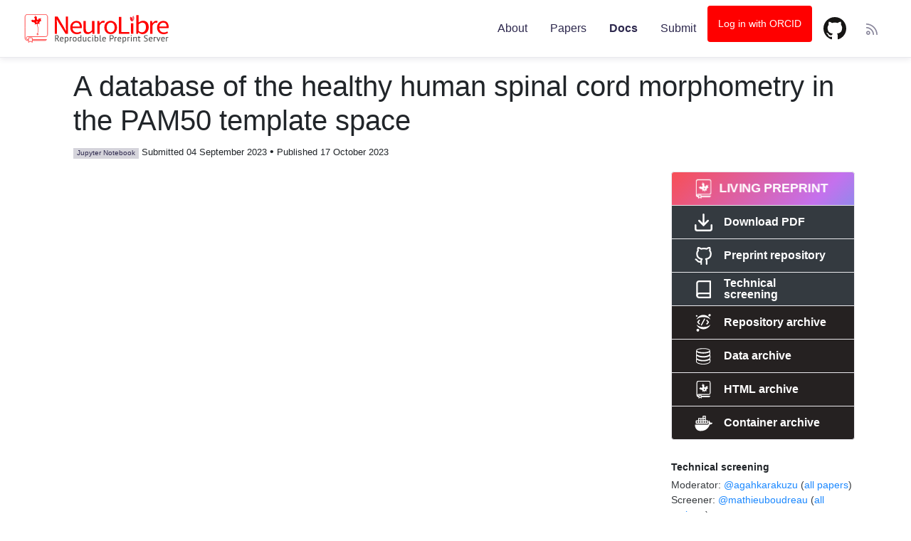

--- FILE ---
content_type: text/html; charset=utf-8
request_url: https://neurolibre.org/papers/10.55458/neurolibre.00017
body_size: 5922
content:
<!DOCTYPE html>
<html lang="en">
<head>
  <!-- Global site tag (gtag.js) - Google Analytics -->
  <script async src="https://www.googletagmanager.com/gtag/js?id=UA-47852178-4" type="03e238cb62a4e9fad366859e-text/javascript"></script>
  <script type="03e238cb62a4e9fad366859e-text/javascript">
    window.dataLayer = window.dataLayer || [];
    function gtag(){dataLayer.push(arguments);}
    gtag('js', new Date());

    gtag('config', 'UA-47852178-4');
  </script>

  <title>NeuroLibre: A database of the healthy human spinal cord morphometry in the PAM50 template space</title>
  <link rel="stylesheet" href="/assets/application-bd11458870f04574bcf8330bf54af8d8368db13205c02a8ba4ffb010c082cba4.css" media="all" />
  <link rel="stylesheet" href="/assets/neurolibre-bf0ee975ad42d8b9806205fbfe05cb8797593042ca92c72789901df161fbc9a7.css" media="all" />
  <script type="importmap" data-turbo-track="reload">{
  "imports": {
    "application": "/assets/application-df5a46b91e72d278d5a7a1cd9443f0dc2cca3910d86834bc36bd5184c8281bc9.js",
    "@hotwired/turbo-rails": "/assets/turbo.min-f309baafa3ae5ad6ccee3e7362118b87678d792db8e8ab466c4fa284dd3a4700.js",
    "@hotwired/stimulus": "/assets/stimulus.min-d03cf1dff41d6c5698ec2c5d6a501615a7a33754dbeef8d1edd31c928d17c652.js",
    "@hotwired/stimulus-loading": "/assets/stimulus-loading-1fc59770fb1654500044afd3f5f6d7d00800e5be36746d55b94a2963a7a228aa.js",
    "chartkick": "/assets/chartkick-8eb76e6cbdb540d495739fce84049fd038e59e7fd55c9e08e47b0b5a74b62db4.js",
    "Chart.bundle": "/assets/Chart.bundle-aed03f096855cf38f5dc8e832bb7c11f7773934dde150c15e94a614abe15802c.js",
    "jquery": "https://ga.jspm.io/npm:jquery@3.6.0/dist/jquery.js",
    "jquery-ujs": "https://ga.jspm.io/npm:jquery-ujs@1.2.3/src/rails.js",
    "bootstrap": "https://ga.jspm.io/npm:bootstrap@4.3.1/dist/js/bootstrap.js",
    "popper.js": "https://ga.jspm.io/npm:popper.js@1.16.1/dist/umd/popper.js",
    "stimulus-autocomplete": "https://ga.jspm.io/npm:stimulus-autocomplete@3.0.2/src/autocomplete.js",
    "controllers/application": "/assets/controllers/application-be831a1b6a870183a0658d3e9c13c6da218a1234275567dff4eefef7f7775b81.js",
    "controllers": "/assets/controllers/index-2db729dddcc5b979110e98de4b6720f83f91a123172e87281d5a58410fc43806.js",
    "custom/clipboards": "/assets/custom/clipboards-d9f5ade74f9f5ac574c562147c06a0f62149c82bd719345019f3a87107058bfd.js",
    "custom/editors": "/assets/custom/editors-2e61a0aab32b84eb5eeae0d0067bd2b49ed1983d97e2eeec51363b698541e8b8.js",
    "custom/home": "/assets/custom/home-0b2de9e6deaba03f8cae782e1c1437dc0b2bb6a39cad38d5f690565f8203a915.js",
    "custom/loading_jquery": "/assets/custom/loading_jquery-d236c90c9cc902cd6a766deccda5187a1d0fdd60385d6e7f9ead103d82252a60.js",
    "custom/papers": "/assets/custom/papers-8baefff921baab3711af0ec902d3fde14533f4b4cc3d488ff25d58caf157661f.js",
    "custom/sortable": "/assets/custom/sortable-1a1bd1a9b51409ff79f27d466bf8d3cfb3bd7403bb2b29b67eb17b861dc61718.js",
    "custom/transitions": "/assets/custom/transitions-1af839d3603dbc483aef21c4da58ceaa823018620db771eb05c7be268c125261.js"
  }
}</script>
<link rel="modulepreload" href="/assets/application-df5a46b91e72d278d5a7a1cd9443f0dc2cca3910d86834bc36bd5184c8281bc9.js">
<link rel="modulepreload" href="/assets/turbo.min-f309baafa3ae5ad6ccee3e7362118b87678d792db8e8ab466c4fa284dd3a4700.js">
<link rel="modulepreload" href="/assets/stimulus.min-d03cf1dff41d6c5698ec2c5d6a501615a7a33754dbeef8d1edd31c928d17c652.js">
<link rel="modulepreload" href="/assets/stimulus-loading-1fc59770fb1654500044afd3f5f6d7d00800e5be36746d55b94a2963a7a228aa.js">
<link rel="modulepreload" href="https://ga.jspm.io/npm:jquery@3.6.0/dist/jquery.js">
<link rel="modulepreload" href="https://ga.jspm.io/npm:jquery-ujs@1.2.3/src/rails.js">
<link rel="modulepreload" href="https://ga.jspm.io/npm:bootstrap@4.3.1/dist/js/bootstrap.js">
<link rel="modulepreload" href="https://ga.jspm.io/npm:popper.js@1.16.1/dist/umd/popper.js">
<script src="/assets/es-module-shims.min-d89e73202ec09dede55fb74115af9c5f9f2bb965433de1c2446e1faa6dac2470.js" async="async" data-turbo-track="reload" type="03e238cb62a4e9fad366859e-text/javascript"></script>
<script type="03e238cb62a4e9fad366859e-module">import "application"</script>
  <script type="03e238cb62a4e9fad366859e-module">import "custom/clipboards"</script>
  <meta name="viewport" content="width=device-width, initial-scale=1">
  <meta name="csrf-param" content="authenticity_token" />
<meta name="csrf-token" content="SPsO0xspZ6Bjl_lfxrvMU4w50igxymLRHJzOa875s61YdWwHCM4uxVFZDfF4jmTnrzLVUOP93yBODIM8OifmHg" />
  <link rel="icon" type="image/png" sizes="192x192"  href="/ms-icon-150x150.png">
  <link rel="icon" type="image/png" sizes="32x32" href="/favicon-32x32.png">
  <link rel="icon" type="image/png" sizes="16x16" href="/favicon-16x16.png">
  <link rel="home" type="application/atom+xml" title="Papers" href="/papers.atom">
  <meta name="msapplication-TileColor" content="#ffffff">
  <meta name="msapplication-TileImage" content="/ms-icon-144x144.png">
  <meta name="theme-color" content="#ffffff">

  <!-- clipboard.js -->
  <script src="https://cdnjs.cloudflare.com/ajax/libs/clipboard.js/2.0.11/clipboard.min.js" type="03e238cb62a4e9fad366859e-text/javascript"></script>

  <!-- Altmetric -->
  <script type="03e238cb62a4e9fad366859e-text/javascript" src='https://d1bxh8uas1mnw7.cloudfront.net/assets/embed.js'></script>

  <!-- Dimensions -->
  <script async src="https://badge.dimensions.ai/badge.js" charset="utf-8" type="03e238cb62a4e9fad366859e-text/javascript"></script>

  <!-- facebook open graph tags -->
  <meta property="og:type" content="article" />
  <meta property="og:url" content="https://neurolibre.org/papers/10.55458/neurolibre.00017" />
  <meta property="og:site_name" content="NeuroLibre" />
  <meta property="og:title" content="A database of the healthy human spinal cord morphometry in the PAM50 template space" />
  <meta property="og:description" content="Valošek et al., (2023). A database of the healthy human spinal cord morphometry in the PAM50 template space. NeuroLibre Reproducible Preprints, 17, https://doi.org/10.55458/neurolibre.00017" />
  <meta property="og:image" content="https://conp-pcno.github.io/images/neurolibre-icon-red.png" />

  <!-- twitter card tags additive with the og: tags -->
  <meta name="twitter:card" content="summary_large_image">
  <meta name="twitter:title" value="A database of the healthy human spinal cord morphometry in the PAM50 template space" />
  <meta name="twitter:site" content="@NeuroLibre">
  <meta name="twitter:description" value="Valošek et al., (2023). A database of the healthy human spinal cord morphometry in the PAM50 template space. NeuroLibre Reproducible Preprints, 17, https://doi.org/10.55458/neurolibre.00017" />
  <meta name="twitter:image" content="https://raw.githubusercontent.com/neurolibre/brand/main/png/pattern.png" />
  <meta name="twitter:url" value="https://neurolibre.org/papers/10.55458/neurolibre.00017" />
  <meta name="twitter:label1" value="ISSN" />
  <meta name="twitter:data1" value="" />

  <!-- Google Scholar Tags -->

  <meta name="citation_title" content="A database of the healthy human spinal cord morphometry in the PAM50 template space">
  <meta name="citation_author" content="Jan Valošek">
<meta name="citation_author" content="Sandrine Bédard">
<meta name="citation_author" content="Miloš Keřkovský">
<meta name="citation_author" content="Tomáš Rohan">
<meta name="citation_author" content="Julien Cohen-Adad">

  <meta name="citation_publication_date" content="2023/10/17">
  <meta name="citation_journal_title" content="NeuroLibre Reproducible Preprints">
  <meta name="citation_publisher" content="NeuroLibre">
  <meta name="citation_doi" content="10.55458/neurolibre.00017">
  <meta name="citation_firstpage" content="17">
  <meta name="citation_abstract_html_url" content="https://neurolibre.org/papers/10.55458/neurolibre.00017">
  <meta name="citation_pdf_url" content="https://neurolibre.org/papers/10.55458/neurolibre.00017.pdf">
</head>
<body>
  <header class="container-fluid">
    <nav class="navbar navbar-expand-lg">

  <a class="navbar-brand" href="/">
    <img src="/assets/neurolibre_logo_outline_red-92ee52692a160283fc791718339c21ff82f5aa49543df8dadab5ae6a2cdd3b8a.svg" width="40" height="40" />
    <img width="160" src="/assets/joss2-b7ea8dd1f24ce2b0825db17e3495576253ba4c64df3384a66354713d76c40a75.svg" />
  </a>

  <button class="navbar-toggler collapsed" type="button" data-toggle="collapse" data-target="#navbarNavAltMarkup"
    aria-controls="navbarNavAltMarkup" aria-expanded="false" aria-label="Toggle navigation">
    <span class="icon-bar"></span>
    <span class="icon-bar"></span>
    <span class="icon-bar"></span>
  </button>


  <div class="collapse navbar-collapse" id="navbarNavAltMarkup">
    <div class="navbar-nav ml-auto">



      <a class="nav-item nav-link" href="/about">About</a>
      <a class="nav-item nav-link" href="/papers/published">Papers</a>
      <a target="_blank" class="nav-item nav-link active" aria-current="page" href="https://docs.neurolibre.org/">Docs</a>
      <a class="nav-item nav-link" href="/papers/new">Submit</a>
      <form class="button_to" method="post" action="/auth/orcid"><button class="nav-item nav-link btn orcid" data-turbo="false" type="submit">Log in with ORCID</button><input type="hidden" name="authenticity_token" value="wRXsesguH2TFsSGkqaHkDcVZ2IodhfRoqt95zfNWeELeTwWopQCuey3BouSjH1qKPo8gKFE3pnyk5OSSyz1aiw" autocomplete="off" /></form>
      <a target="_blank" class="nav-item nav-link" href="https://github.com/neurolibre/neurolibre-neo"><img src="/assets/github-602a2a727b721fb4f2162df06888f580f65cdc14cdc2dfd7c82f3cbb44e07f41.svg" /></a>
    </div>

    <div class="rss-dropdown dropdown">
      <a class="dropdown-toggle" size="48" id="dropdownMenuLink" data-toggle="dropdown" aria-haspopup="true" aria-expanded="false" href="#"><img src="/assets/rss-sm-9288eaac3970144f8632d608dce86b4c008ead8e14e74dfd6d9fbbb2cd16877d.svg" /></a>
      <div class="dropdown-menu dropdown-menu-right" aria-labelledby="dropdownMenuLink">
        
        <a class="dropdown-item" href="/papers/active.atom">Active Papers</a>
        <a class="dropdown-item" href="/papers/published.atom">Published Papers</a>
      </div>
    </div>

  </div>
</nav>

  </header>

  <div class="container">
    


    
  </div>

    <div class="container paper-show">
  

  <div class="paper-title">
    <span class="__dimensions_badge_embed__" data-doi="10.55458/neurolibre.00017" data-hide-zero-citations="true"></span>
    <div class="paper-meta">
      <h1>A database of the healthy human spinal cord morphometry in the PAM50 template space</h1>
      <span class="badge-lang"><a href="/papers/in/Jupyter%20Notebook">Jupyter Notebook</a></span>
      <span class="small">Submitted 04 September 2023</span>
      •
      <span class="small">Published 17 October 2023</span>
    </div>
  </div>
</div>

<div class="container">
  <div class="row">
    <div id="joss-paper-pdf-container" class="col-md-9">
      <object id="joss-paper" data="https://preprint.neurolibre.org/10.55458/neurolibre.00017.pdf#toolbar=0&navpanes=0&scrollbar=0&statusbar=0&messages=0&view=FitH" type="application/pdf" style="width:100%; height:100%;">
        <embed src="https://preprint.neurolibre.org/10.55458/neurolibre.00017.pdf#toolbar=0&navpanes=0&scrollbar=0&statusbar=0&messages=0" type="application/pdf"  style="width:100%; height:100%;" />
      </object>
    </div>

    <div class="col-md-3 paper-sidebar">
    <div class="ball"></div>
      <div class="btn-group-vertical" role="group" aria-label="...">
        


        <a class="bg btn neurolibre-button" href="https://preprint.neurolibre.org/10.55458/neurolibre.00017">
          <img class="beat-animation" src="/assets/book-white-9aa971013ea5716dabda5ddaab7202ecf86129d4bb937c4fa4123e2bd13d1eae.svg" width="25" height="25" />
          <span class="beat-animation">LIVING PREPRINT</span>
</a>        
        <a class="btn neurolibre-button" href="https://preprint.neurolibre.org/10.55458/neurolibre.00017.pdf">
          <img src="/assets/dl-icon-white-f7334d8f02c62f4564f8511ef826da0c44fa37513ac2b1f4dca6d43c8821b8ab.svg" width="25" height="25" />
          Download PDF
</a>
        <a class="btn neurolibre-button" href="https://github.com/valosekj/PAM50-normalized-metrics-paper/">
          <img src="/assets/gh-icon-white-fd0b405135f6249effdb6d0c143c25886eb71d09c0ee9ea639425d16b52e2f89.svg" width="25" height="25" />
          Preprint repository
</a>
        <a class="btn neurolibre-button" href="https://github.com/neurolibre/neurolibre-reviews/issues/17">
          <img src="/assets/icon_docs-white-50f180fd0ff3054c00fbf00bad4c37fd563b6568e6b78474bb2e58a05ebe1eda.svg" width="25" height="25" />
          Technical screening
</a>

        <a class="btn neurolibre-button archive-background" href="https://doi.org/10.5281/zenodo.10002178">
          <img src="/assets/code-white-12d7c0cea2238307ca91f64a4261c246a794afeb92dfc3244664e41e6ab945ea.svg" width="25" height="25" />
          Repository archive
</a>
          <a class="btn neurolibre-button archive-background" href="https://doi.org/10.5281/zenodo.10002180">
            <img src="/assets/data-white-6d6e89492ffad3469e4c95c25bb134acd36f188a2958383b16996d6464342c07.svg" width="25" height="25" />
            Data archive
</a>
        <a class="btn neurolibre-button archive-background" href="https://doi.org/10.5281/zenodo.10002176">
          <img src="/assets/book-white-9aa971013ea5716dabda5ddaab7202ecf86129d4bb937c4fa4123e2bd13d1eae.svg" width="25" height="25" />
          HTML archive
</a>
          <a class="btn neurolibre-button archive-background" href="https://doi.org/10.5281/zenodo.10002182">
            <img src="/assets/docker-white-b8ec7185fbb76daf5e4a91aedbef52cabcb78d2484c41a10c8fdbec4dfcc0db6.svg" width="25" height="25" />
            Container archive
</a>
        

      </div>

      <div class="label">Technical screening</div>
      <p>Moderator: <a title="GitHub profile for @agahkarakuzu" target="_blank" href="https://github.com/agahkarakuzu">@agahkarakuzu</a> (<a href="/papers/edited_by/@agahkarakuzu">all papers</a>)<br>Screener: <a title="GitHub profile for @mathieuboudreau" target="_blank" href="https://github.com/mathieuboudreau">@mathieuboudreau</a> (<a title="All papers reviewed by @mathieuboudreau" href="/papers/reviewed_by/@mathieuboudreau">all reviews</a>)</p>

      <div class="label">Authors</div>
      <p><a href="/papers/by/Jan Valošek">Jan Valošek</a> (<a target="_blank" href="http://orcid.org/0000-0002-7398-4990">0000-0002-7398-4990</a>), <a href="/papers/by/Sandrine Bédard">Sandrine Bédard</a> (<a target="_blank" href="http://orcid.org/0000-0001-9859-1133">0000-0001-9859-1133</a>), <a href="/papers/by/Miloš Keřkovský">Miloš Keřkovský</a> (<a target="_blank" href="http://orcid.org/0000-0003-0587-9897">0000-0003-0587-9897</a>), <a href="/papers/by/Tomáš Rohan">Tomáš Rohan</a> (<a target="_blank" href="http://orcid.org/0000-0002-7105-583X">0000-0002-7105-583X</a>), <a href="/papers/by/Julien Cohen-Adad">Julien Cohen-Adad</a> (<a target="_blank" href="http://orcid.org/0000-0003-3662-9532">0000-0003-3662-9532</a>)</p>

      <div class="label">Citation</div>
      <p id="citationstring" style="padding-bottom: 0px;margin: 0px;">Valošek et al., (2023). A database of the healthy human spinal cord morphometry in the PAM50 template space. NeuroLibre Reproducible Preprints, 17, https://doi.org/10.55458/neurolibre.00017</p>

      <div id="bibtex" style="position:absolute;left:-10000px;height:0px;padding:0px;">@article{Valošek2023,
  doi = {10.55458/neurolibre.00017},
  url = {https://doi.org/10.55458/neurolibre.00017},
  year = {2023},
  publisher = {NeuroLibre},
  pages = {17},
  author = {Jan Valošek and Sandrine Bédard and Miloš Keřkovský and Tomáš Rohan and Julien Cohen-Adad},
  title = {A database of the healthy human spinal cord morphometry in the PAM50 template space},
  journal = {NeuroLibre Reproducible Preprints}
}
</div>
      <div style="margin-bottom: 10px;"><a class="clipboard-btn" data-clipboard-action="copy" data-clipboard-target="#citationstring" href="#">Copy citation string</a> &middot; <a class="clipboard-btn" data-clipboard-action="copy" data-clipboard-target="#bibtex" href="#">Copy BibTeX</a>&nbsp;&nbsp;<svg height="16" class="octicon octicon-paste" aria-label="Copy" viewBox="0 0 16 16" version="1.1" width="16" role="img"><path d="M3.626 3.533a.249.249 0 0 0-.126.217v9.5c0 .138.112.25.25.25h8.5a.25.25 0 0 0 .25-.25v-9.5a.249.249 0 0 0-.126-.217.75.75 0 0 1 .752-1.298c.541.313.874.89.874 1.515v9.5A1.75 1.75 0 0 1 12.25 15h-8.5A1.75 1.75 0 0 1 2 13.25v-9.5c0-.625.333-1.202.874-1.515a.75.75 0 0 1 .752 1.298ZM5.75 1h4.5a.75.75 0 0 1 .75.75v3a.75.75 0 0 1-.75.75h-4.5A.75.75 0 0 1 5 4.75v-3A.75.75 0 0 1 5.75 1Zm.75 3h3V2.5h-3Z"></path></svg></div>

      <div class="label">Tags</div>
      <p>
        <span class="badge-lang"><a href="/papers/tagged/spinal%20cord">spinal cord</a></span>
        <span class="badge-lang"><a href="/papers/tagged/morphometric%20measures">morphometric measures</a></span>
        <span class="badge-lang"><a href="/papers/tagged/normative%20values">normative values</a></span>
        <span class="badge-lang"><a href="/papers/tagged/open-source">open-source</a></span>
      </p>
      <div class="label">Altmetrics</div>
      <div style='padding-bottom: 10px;' data-badge-type='donut' class='altmetric-embed' data-badge-popover='right' data-hide-no-mentions='false' data-doi="10.55458/neurolibre.00017"></div>

      <div class="label">Markdown badge</div>
      <p><img src="https://neurolibre.org/papers/10.55458/neurolibre.00017/status.svg" /> &nbsp; <a href="#" class="clipboard-btn" data-clipboard-action="copy" data-clipboard-text="[![DOI](https://neurolibre.org/papers/10.55458/neurolibre.00017/status.svg)](https://doi.org/10.55458/neurolibre.00017)"><svg height="16" class="octicon octicon-paste" aria-label="Copy" viewBox="0 0 16 16" version="1.1" width="16" role="img"><path d="M3.626 3.533a.249.249 0 0 0-.126.217v9.5c0 .138.112.25.25.25h8.5a.25.25 0 0 0 .25-.25v-9.5a.249.249 0 0 0-.126-.217.75.75 0 0 1 .752-1.298c.541.313.874.89.874 1.515v9.5A1.75 1.75 0 0 1 12.25 15h-8.5A1.75 1.75 0 0 1 2 13.25v-9.5c0-.625.333-1.202.874-1.515a.75.75 0 0 1 .752 1.298ZM5.75 1h4.5a.75.75 0 0 1 .75.75v3a.75.75 0 0 1-.75.75h-4.5A.75.75 0 0 1 5 4.75v-3A.75.75 0 0 1 5.75 1Zm.75 3h3V2.5h-3Z"></path></svg></a></p>

      <div class="label">License</div>
      <p>Authors of NeuroLibre papers retain copyright.</p>
      <p>This work is licensed under a <a rel="license" href="http://creativecommons.org/licenses/by/4.0/">Creative Commons Attribution 4.0 International License</a>.</p>
      <p><a rel="license" href="http://creativecommons.org/licenses/by/4.0/"><img alt="Creative Commons License" style="border-width:0" src="https://i.creativecommons.org/l/by/4.0/88x31.png" /></a></p>
    </div>
  </div>
</div>


  <div class="container-fluid">
    <div class="row footer">
  <div class="col-sm-6">
  <center><a href="https://conp.ca/"><img class="center" height="80px" src="/assets/conp_logo-dd26c57564cc56b53de98780058849b29898bb5a6ce4924fff423279c9ecd79c.png" /></a></center>
  </div>

  <div class="col-sm-6">
    <center><a href="https://braincanada.ca/"><img class="center" height="80px" src="/assets/logo-brain-canada-593e9c0441ba227d147732d024df12ad26ce166648ddfc084c91e523728328f9.svg" /></a></center>
  </div>
</div>

<div class="row cc" style="background-color:darkred;">
  <img height="48px" src="/assets/cc-logo-6bd73c91b31e18e58c9d77aae34fac59234b70adf38e1d7113532cfdec98ab00.svg" />
  <p style="color:white;">Public user content licensed <a style="color:#FFFFFF;text-decoration:underline;" href="https://creativecommons.org/licenses/by/4.0/">CC BY 4.0</a> unless otherwise specified.</p>
</div>

  </div>
<script src="/cdn-cgi/scripts/7d0fa10a/cloudflare-static/rocket-loader.min.js" data-cf-settings="03e238cb62a4e9fad366859e-|49" defer></script><script defer src="https://static.cloudflareinsights.com/beacon.min.js/vcd15cbe7772f49c399c6a5babf22c1241717689176015" integrity="sha512-ZpsOmlRQV6y907TI0dKBHq9Md29nnaEIPlkf84rnaERnq6zvWvPUqr2ft8M1aS28oN72PdrCzSjY4U6VaAw1EQ==" data-cf-beacon='{"version":"2024.11.0","token":"13daa423a73f4e7e96f8dbd7f1967342","r":1,"server_timing":{"name":{"cfCacheStatus":true,"cfEdge":true,"cfExtPri":true,"cfL4":true,"cfOrigin":true,"cfSpeedBrain":true},"location_startswith":null}}' crossorigin="anonymous"></script>
</body>
</html>


--- FILE ---
content_type: text/css
request_url: https://neurolibre.org/assets/application-bd11458870f04574bcf8330bf54af8d8368db13205c02a8ba4ffb010c082cba4.css
body_size: 63163
content:
@import url("https://rsms.me/inter/inter.css");.animated{animation-duration:1s;animation-fill-mode:both}.animated.infinite{animation-iteration-count:infinite}.animated.delay-1s{animation-delay:1s}.animated.delay-2s{animation-delay:2s}.animated.delay-3s{animation-delay:3s}.animated.delay-4s{animation-delay:4s}.animated.delay-5s{animation-delay:5s}.animated.fast{animation-duration:800ms}.animated.faster{animation-duration:500ms}.animated.slow{animation-duration:2s}.animated.slower{animation-duration:3s}@media (print),(prefers-reduced-motion){.animated{animation:unset !important;transition:none !important}}@keyframes fadeIn{from{opacity:0}to{opacity:1}}.fadeIn{animation-name:fadeIn}@keyframes fadeInUp{from{opacity:0;transform:translate3d(0, 100%, 0)}to{opacity:1;transform:translate3d(0, 0, 0)}}.fadeInUp{animation-name:fadeInUp}@keyframes fadeOut{from{opacity:1}to{opacity:0}}.fadeOut{animation-name:fadeOut}@keyframes fadeOutDown{from{opacity:1}to{opacity:0;transform:translate3d(0, 100%, 0)}}.fadeOutDown{animation-name:fadeOutDown}.blog-card{border:0;border-radius:rem-calc(0.1875);display:flex;margin:1rem auto;box-shadow:0 3px 7px -1px rgba(0,0,0,0.2);margin-bottom:1.6%;margin-top:0.5em;background:#fff;line-height:1.4;font-family:sans-serif;border-radius:5px;overflow:hidden;z-index:0}.blog-card a{color:inherit}.blog-card a:hover{color:#e91b21}.blog-card:hover .photo{transform:scale(1.3) rotate(3deg)}.blog-card .meta{position:relative;z-index:0;height:100px}.blog-card .body{background:#f1f1f1;margin:2rem}.blog-card .photo{position:absolute;top:0 !important;right:0 !important;bottom:0 !important;left:0 !important;background-size:cover;background-repeat:no-repeat;background-position:center center;transition:transform .2s}.blog-card .details,.blog-card .details ul{margin:auto;padding:0;list-style:none}.blog-card .details{position:absolute;line-height:2;top:0;bottom:0;left:-100%;margin:auto;transition:left .2s;background:rgba(158,1,1,0.8);background-image:url(/assets/neurolibre_logo_outline.svg);background-repeat:no-repeat;background-size:30px 30px;background-position:center right;color:#fff;padding:10px;width:100%;font-size:1rem}.blog-card .details a{color:white}.blog-card .details a:hover{background-color:rgba(255,255,255,0.199);padding:1px;text-decoration:none;color:white;font-weight:bold;border-radius:2px}.blog-card .details ul li{display:inline-block}.blog-card .details .date:before{font-family:FontAwesome;margin-right:10px;content:"\f133"}.blog-card .details .tags ul:before{font-family:FontAwesome;content:"\f02b";margin-right:10px}.blog-card .details .tags li{margin-right:2px}.blog-card .details .tags li:first-child{margin-left:-4px}.blog-card .description{padding:1rem;background:#fff;position:relative;z-index:1}.blog-card .description .read-more{text-align:right}.blog-card .description .read-more a{color:#e91b21;display:inline-block;position:relative}.blog-card .description .read-more a:after{content:"\f061";font-family:FontAwesome;margin-left:-10px;opacity:0;vertical-align:middle;transition:margin .3s, opacity .3s}.blog-card .description .read-more a:hover:after{margin-left:5px;opacity:1}.blog-card p{position:relative;display:-webkit-box;-webkit-line-clamp:3;-webkit-box-orient:vertical;overflow:hidden;text-align:left;margin:1rem 0 0;color:#000}.blog-card p:first-of-type{margin-top:1.25rem}.blog-card p:first-of-type:before{content:"";position:absolute;height:5px;background:#e91b21;width:100px;top:-0.75rem;border-radius:3px}.blog-card:hover .details{left:0%}@media (min-width: 500px){.blog-card .meta{width:30%;height:auto}.blog-card .description{flex-basis:80%}.blog-card .description:before{transform:skewX(-3deg);content:"";background:#fff;width:30px;position:absolute;left:-10px;top:0;bottom:0;z-index:-1}.blog-card.alt{min-height:150px;flex-direction:row}.blog-card.alt .description:before{left:inherit;right:-10px;transform:skew(3deg)}.blog-card.alt .details{padding-left:25px}}.links{margin-top:10px}.editors,.tracks{margin:0 10%}.editors .content,.tracks .content{padding:20px 0}.editors .links,.editors .actions input,.editors .field,.tracks .links,.tracks .actions input,.tracks .field{margin:20px 0}.editors input[type="text"]:disabled,.editors input[type="textbox"]:disabled,.tracks input[type="text"]:disabled,.tracks input[type="textbox"]:disabled{background:url([data-uri]) repeat}.tracks{margin:0 20%}html{font-family:'Inter', sans-serif}.welcome{font-size:1em;font-style:italic;color:rgba(46,41,78,0.5)}.hero-small.dashboard{margin-top:-0.5em}@media screen and (max-width: 500px){.tabnav-tab{text-align:center}}.my-statistics .col{padding-right:0px}.my-statistics .banner{border-bottom:1px solid rgba(46,41,78,0.5)}.my-statistics span{font-size:0.9em;font-weight:bold;margin-bottom:0}.my-statistics span a{font-weight:normal}.my-statistics .stat .count{font-size:2.5em;line-height:1em}.my-statistics .stat .count .sub{font-size:0.2em;line-height:1em;color:rgba(46,41,78,0.5)}.my-statistics .stat .message{font-size:0.8em;color:rgba(46,41,78,0.5)}table.dashboard-table,table.comments-table{margin-top:1em;width:100%;background-color:white;border-radius:.25em;padding:1.5em 2em;box-shadow:0 2px 8px 0 rgba(46,41,78,0.1);font-size:0.9em}@media only screen and (max-width: 900px){table.dashboard-table .mobile-hide,table.comments-table .mobile-hide{display:none}}table.dashboard-table thead tr,table.comments-table thead tr{border-bottom:1px solid #efefef}table.dashboard-table thead tr th,table.comments-table thead tr th{padding:1em 0.3em 1em 0.7em}table.dashboard-table tbody tr td,table.dashboard-table tfoot tr td,table.comments-table tbody tr td,table.comments-table tfoot tr td{padding:1em 0.3em 1em 0.7em;font-size:1em;line-height:1em}table.dashboard-table tbody tr td img.avatar,table.dashboard-table tfoot tr td img.avatar,table.comments-table tbody tr td img.avatar,table.comments-table tfoot tr td img.avatar{margin-right:.2em;border-radius:2em}table.dashboard-table tbody tr td .time,table.dashboard-table tfoot tr td .time,table.comments-table tbody tr td .time,table.comments-table tfoot tr td .time{font-size:0.857em;margin-bottom:0;padding-bottom:0;padding-top:0.2em;color:rgba(46,41,78,0.5)}table.dashboard-table tbody tr,table.dashboard-table tfoot tr,table.comments-table tbody tr,table.comments-table tfoot tr{border-bottom:1px solid #efefef}table.dashboard-table tbody tr td,table.dashboard-table tfoot tr td{padding:1em 0.3em 1em 0.7em;font-size:1em;line-height:1em}table.dashboard-table tbody tr td.state,table.dashboard-table tfoot tr td.state{font-size:0.9em}table.dashboard-table tbody tr td .availability-status-red,table.dashboard-table tfoot tr td .availability-status-red{background-color:#dc3545;color:white;padding:0.2em 0.5em;border-radius:2px}table.dashboard-table tbody tr td .availability-status-yellow,table.dashboard-table tfoot tr td .availability-status-yellow{background-color:#ffc107;color:black;padding:0.2em 0.5em;border-radius:2px}table.dashboard-table tbody tr td .availability-status-green,table.dashboard-table tfoot tr td .availability-status-green{background-color:#28a745;color:white;padding:0.2em 0.5em;border-radius:2px}table.dashboard-table tbody tr td .activity-avatar,table.dashboard-table tfoot tr td .activity-avatar{padding-right:0.2em;float:left;min-height:2em;display:inline-flex;align-items:center}table.dashboard-table tbody tr td .comment-link,table.dashboard-table tfoot tr td .comment-link{font-size:0.857em;display:block}table.dashboard-table tbody tr td a.text-truncate,table.dashboard-table tfoot tr td a.text-truncate{font-size:1em;line-height:1.2em;margin-top:0.5em;margin-bottom:0.2em;padding-bottom:0em;display:flex;align-items:center;color:#2E294E;transition:color .3s}table.dashboard-table tbody tr td a.text-truncate:hover,table.dashboard-table tfoot tr td a.text-truncate:hover{color:#007BFF;text-decoration:none}table.dashboard-table tbody tr.availability-none,table.dashboard-table tfoot tr.availability-none{background:#e2e3e5}table.dashboard-table tbody tr.availability-none td,table.dashboard-table tfoot tr.availability-none td{opacity:0.3}table.dashboard-table tbody tr.availability-somewhat,table.dashboard-table tfoot tr.availability-somewhat{background:#fff3cd}.particle{position:absolute;border-radius:50%}.particle2{position:absolute;border-radius:50%}@media screen and (min-width: 1024px){@keyframes particle-animation-1{100%{transform:translate3d(33.6vw, 11vh, 64px)}}.particle:nth-child(1){animation:particle-animation-1 60s infinite;opacity:0.32;height:10px;width:10px;animation-delay:-0.2s;transform:translate3d(47.2vw, 29vh, 5px);background:#7d248f}@keyframes particle-animation-2{100%{transform:translate3d(44.8vw, 23vh, 59px)}}.particle:nth-child(2){animation:particle-animation-2 60s infinite;opacity:0.99;height:13px;width:13px;animation-delay:-0.4s;transform:translate3d(44.8vw, 16vh, 74px);background:#248f74}@keyframes particle-animation-3{100%{transform:translate3d(48vw, 33vh, 91px)}}.particle:nth-child(3){animation:particle-animation-3 60s infinite;opacity:0.7;height:7px;width:7px;animation-delay:-0.6s;transform:translate3d(47.2vw, 20vh, 89px);background:#8f5224}@keyframes particle-animation-4{100%{transform:translate3d(44.8vw, 30vh, 30px)}}.particle:nth-child(4){animation:particle-animation-4 60s infinite;opacity:0.05;height:6px;width:6px;animation-delay:-0.8s;transform:translate3d(46.4vw, 21vh, 32px);background:#24408f}@keyframes particle-animation-5{100%{transform:translate3d(41.6vw, 27vh, 92px)}}.particle:nth-child(5){animation:particle-animation-5 60s infinite;opacity:0.33;height:6px;width:6px;animation-delay:-1s;transform:translate3d(36.8vw, 31vh, 86px);background:#30248f}@keyframes particle-animation-6{100%{transform:translate3d(40.8vw, 37vh, 50px)}}.particle:nth-child(6){animation:particle-animation-6 60s infinite;opacity:0.71;height:13px;width:13px;animation-delay:-1.2s;transform:translate3d(39.2vw, 18vh, 51px);background:#40248f}@keyframes particle-animation-7{100%{transform:translate3d(36vw, 31vh, 74px)}}.particle:nth-child(7){animation:particle-animation-7 60s infinite;opacity:0.64;height:8px;width:8px;animation-delay:-1.4s;transform:translate3d(42.4vw, 15vh, 77px);background:#8f4424}@keyframes particle-animation-8{100%{transform:translate3d(45.6vw, 31vh, 54px)}}.particle:nth-child(8){animation:particle-animation-8 60s infinite;opacity:0.46;height:13px;width:13px;animation-delay:-1.6s;transform:translate3d(38.4vw, 18vh, 93px);background:#8f6824}@keyframes particle-animation-9{100%{transform:translate3d(32.8vw, 24vh, 12px)}}.particle:nth-child(9){animation:particle-animation-9 60s infinite;opacity:0.97;height:12px;width:12px;animation-delay:-1.8s;transform:translate3d(45.6vw, 40vh, 79px);background:#448f24}@keyframes particle-animation-10{100%{transform:translate3d(42.4vw, 10vh, 6px)}}.particle:nth-child(10){animation:particle-animation-10 60s infinite;opacity:0.39;height:7px;width:7px;animation-delay:-2s;transform:translate3d(46.4vw, 26vh, 96px);background:#3b248f}@keyframes particle-animation-11{100%{transform:translate3d(47.2vw, 37vh, 85px)}}.particle:nth-child(11){animation:particle-animation-11 60s infinite;opacity:0.02;height:9px;width:9px;animation-delay:-2.2s;transform:translate3d(40.8vw, 18vh, 12px);background:#8f8924}@keyframes particle-animation-12{100%{transform:translate3d(37.6vw, 21vh, 75px)}}.particle:nth-child(12){animation:particle-animation-12 60s infinite;opacity:0.81;height:12px;width:12px;animation-delay:-2.4s;transform:translate3d(32vw, 23vh, 42px);background:#8d248f}@keyframes particle-animation-13{100%{transform:translate3d(36vw, 12vh, 41px)}}.particle:nth-child(13){animation:particle-animation-13 60s infinite;opacity:0.39;height:9px;width:9px;animation-delay:-2.6s;transform:translate3d(41.6vw, 37vh, 66px);background:#79248f}@keyframes particle-animation-14{100%{transform:translate3d(33.6vw, 15vh, 43px)}}.particle:nth-child(14){animation:particle-animation-14 60s infinite;opacity:0.09;height:6px;width:6px;animation-delay:-2.8s;transform:translate3d(39.2vw, 40vh, 30px);background:#248f64}@keyframes particle-animation-15{100%{transform:translate3d(45.6vw, 15vh, 78px)}}.particle:nth-child(15){animation:particle-animation-15 60s infinite;opacity:0.42;height:6px;width:6px;animation-delay:-3s;transform:translate3d(35.2vw, 31vh, 99px);background:#428f24}@keyframes particle-animation-16{100%{transform:translate3d(44vw, 27vh, 88px)}}.particle:nth-child(16){animation:particle-animation-16 60s infinite;opacity:0.48;height:9px;width:9px;animation-delay:-3.2s;transform:translate3d(42.4vw, 36vh, 18px);background:#8f3b24}@keyframes particle-animation-17{100%{transform:translate3d(44vw, 18vh, 24px)}}.particle:nth-child(17){animation:particle-animation-17 60s infinite;opacity:0.92;height:8px;width:8px;animation-delay:-3.4s;transform:translate3d(48vw, 33vh, 71px);background:#468f24}@keyframes particle-animation-18{100%{transform:translate3d(43.2vw, 15vh, 56px)}}.particle:nth-child(18){animation:particle-animation-18 60s infinite;opacity:0.37;height:10px;width:10px;animation-delay:-3.6s;transform:translate3d(35.2vw, 24vh, 49px);background:#5b248f}@keyframes particle-animation-19{100%{transform:translate3d(41.6vw, 25vh, 85px)}}.particle:nth-child(19){animation:particle-animation-19 60s infinite;opacity:0.01;height:11px;width:11px;animation-delay:-3.8s;transform:translate3d(39.2vw, 20vh, 25px);background:#244b8f}@keyframes particle-animation-20{100%{transform:translate3d(32.8vw, 14vh, 58px)}}.particle:nth-child(20){animation:particle-animation-20 60s infinite;opacity:0.19;height:12px;width:12px;animation-delay:-4s;transform:translate3d(42.4vw, 26vh, 3px);background:#7f248f}@keyframes particle-animation-21{100%{transform:translate3d(37.6vw, 14vh, 95px)}}.particle:nth-child(21){animation:particle-animation-21 60s infinite;opacity:0.89;height:6px;width:6px;animation-delay:-4.2s;transform:translate3d(44vw, 19vh, 18px);background:#4d248f}@keyframes particle-animation-22{100%{transform:translate3d(41.6vw, 15vh, 66px)}}.particle:nth-child(22){animation:particle-animation-22 60s infinite;opacity:0.39;height:10px;width:10px;animation-delay:-4.4s;transform:translate3d(34.4vw, 12vh, 81px);background:#243e8f}@keyframes particle-animation-23{100%{transform:translate3d(39.2vw, 37vh, 27px)}}.particle:nth-child(23){animation:particle-animation-23 60s infinite;opacity:0.21;height:12px;width:12px;animation-delay:-4.6s;transform:translate3d(35.2vw, 38vh, 39px);background:#24448f}@keyframes particle-animation-24{100%{transform:translate3d(43.2vw, 32vh, 100px)}}.particle:nth-child(24){animation:particle-animation-24 60s infinite;opacity:0.79;height:12px;width:12px;animation-delay:-4.8s;transform:translate3d(47.2vw, 12vh, 59px);background:#8f4724}@keyframes particle-animation-25{100%{transform:translate3d(41.6vw, 11vh, 77px)}}.particle:nth-child(25){animation:particle-animation-25 60s infinite;opacity:0.37;height:11px;width:11px;animation-delay:-5s;transform:translate3d(38.4vw, 21vh, 96px);background:#8b248f}@keyframes particle-animation-26{100%{transform:translate3d(48vw, 12vh, 16px)}}.particle:nth-child(26){animation:particle-animation-26 60s infinite;opacity:0.13;height:11px;width:11px;animation-delay:-5.2s;transform:translate3d(32.8vw, 15vh, 95px);background:#8f7924}@keyframes particle-animation-27{100%{transform:translate3d(36vw, 34vh, 48px)}}.particle:nth-child(27){animation:particle-animation-27 60s infinite;opacity:0.5;height:12px;width:12px;animation-delay:-5.4s;transform:translate3d(39.2vw, 12vh, 43px);background:#24498f}@keyframes particle-animation-28{100%{transform:translate3d(42.4vw, 37vh, 36px)}}.particle:nth-child(28){animation:particle-animation-28 60s infinite;opacity:0.87;height:13px;width:13px;animation-delay:-5.6s;transform:translate3d(35.2vw, 21vh, 80px);background:#3d248f}@keyframes particle-animation-29{100%{transform:translate3d(36vw, 24vh, 46px)}}.particle:nth-child(29){animation:particle-animation-29 60s infinite;opacity:0.27;height:8px;width:8px;animation-delay:-5.8s;transform:translate3d(48vw, 38vh, 94px);background:#8f7b24}@keyframes particle-animation-30{100%{transform:translate3d(33.6vw, 26vh, 2px)}}.particle:nth-child(30){animation:particle-animation-30 60s infinite;opacity:0.37;height:11px;width:11px;animation-delay:-6s;transform:translate3d(41.6vw, 21vh, 8px);background:#8f2724}}@media screen and (min-width: 1024px){@keyframes particle-animation-1{100%{transform:translate3d(36.9vw, 39vh, 63px)}}.particle2:nth-child(1){animation:particle-animation-1 60s infinite;opacity:0.2;height:12px;width:12px;animation-delay:-0.2s;transform:translate3d(40.5vw, 20vh, 25px);background:#8f6424}@keyframes particle-animation-2{100%{transform:translate3d(50.4vw, 10vh, 85px)}}.particle2:nth-child(2){animation:particle-animation-2 60s infinite;opacity:0.01;height:12px;width:12px;animation-delay:-0.4s;transform:translate3d(53.1vw, 28vh, 25px);background:#24468f}@keyframes particle-animation-3{100%{transform:translate3d(40.5vw, 16vh, 86px)}}.particle2:nth-child(3){animation:particle-animation-3 60s infinite;opacity:0.56;height:10px;width:10px;animation-delay:-0.6s;transform:translate3d(53.1vw, 29vh, 27px);background:#24748f}@keyframes particle-animation-4{100%{transform:translate3d(52.2vw, 12vh, 46px)}}.particle2:nth-child(4){animation:particle-animation-4 60s infinite;opacity:0.75;height:12px;width:12px;animation-delay:-0.8s;transform:translate3d(47.7vw, 19vh, 97px);background:#8f7f24}@keyframes particle-animation-5{100%{transform:translate3d(45.9vw, 26vh, 8px)}}.particle2:nth-child(5){animation:particle-animation-5 60s infinite;opacity:0.43;height:9px;width:9px;animation-delay:-1s;transform:translate3d(48.6vw, 37vh, 56px);background:#8f7d24}@keyframes particle-animation-6{100%{transform:translate3d(49.5vw, 40vh, 100px)}}.particle2:nth-child(6){animation:particle-animation-6 60s infinite;opacity:0.79;height:9px;width:9px;animation-delay:-1.2s;transform:translate3d(36vw, 20vh, 21px);background:#248f78}@keyframes particle-animation-7{100%{transform:translate3d(44.1vw, 40vh, 21px)}}.particle2:nth-child(7){animation:particle-animation-7 60s infinite;opacity:0.54;height:6px;width:6px;animation-delay:-1.4s;transform:translate3d(36.9vw, 34vh, 47px);background:#248f46}@keyframes particle-animation-8{100%{transform:translate3d(44.1vw, 25vh, 26px)}}.particle2:nth-child(8){animation:particle-animation-8 60s infinite;opacity:0.22;height:9px;width:9px;animation-delay:-1.6s;transform:translate3d(50.4vw, 23vh, 15px);background:#8f2e24}@keyframes particle-animation-9{100%{transform:translate3d(48.6vw, 39vh, 90px)}}.particle2:nth-child(9){animation:particle-animation-9 60s infinite;opacity:0.35;height:12px;width:12px;animation-delay:-1.8s;transform:translate3d(51.3vw, 23vh, 99px);background:#248f34}@keyframes particle-animation-10{100%{transform:translate3d(45.9vw, 27vh, 34px)}}.particle2:nth-child(10){animation:particle-animation-10 60s infinite;opacity:0.32;height:10px;width:10px;animation-delay:-2s;transform:translate3d(36vw, 30vh, 29px);background:#2d8f24}@keyframes particle-animation-11{100%{transform:translate3d(50.4vw, 14vh, 1px)}}.particle2:nth-child(11){animation:particle-animation-11 60s infinite;opacity:0.04;height:13px;width:13px;animation-delay:-2.2s;transform:translate3d(45.9vw, 18vh, 83px);background:#24728f}@keyframes particle-animation-12{100%{transform:translate3d(38.7vw, 21vh, 7px)}}.particle2:nth-child(12){animation:particle-animation-12 60s infinite;opacity:0.65;height:9px;width:9px;animation-delay:-2.4s;transform:translate3d(42.3vw, 27vh, 28px);background:#84248f}@keyframes particle-animation-13{100%{transform:translate3d(36vw, 27vh, 7px)}}.particle2:nth-child(13){animation:particle-animation-13 60s infinite;opacity:0.28;height:10px;width:10px;animation-delay:-2.6s;transform:translate3d(38.7vw, 10vh, 80px);background:#24708f}@keyframes particle-animation-14{100%{transform:translate3d(52.2vw, 24vh, 97px)}}.particle2:nth-child(14){animation:particle-animation-14 60s infinite;opacity:0.77;height:9px;width:9px;animation-delay:-2.8s;transform:translate3d(38.7vw, 10vh, 29px);background:#8f8824}@keyframes particle-animation-15{100%{transform:translate3d(37.8vw, 19vh, 63px)}}.particle2:nth-child(15){animation:particle-animation-15 60s infinite;opacity:0.92;height:13px;width:13px;animation-delay:-3s;transform:translate3d(38.7vw, 37vh, 86px);background:#248f79}@keyframes particle-animation-16{100%{transform:translate3d(38.7vw, 15vh, 41px)}}.particle2:nth-child(16){animation:particle-animation-16 60s infinite;opacity:0.49;height:10px;width:10px;animation-delay:-3.2s;transform:translate3d(46.8vw, 33vh, 6px);background:#4d248f}@keyframes particle-animation-17{100%{transform:translate3d(44.1vw, 27vh, 65px)}}.particle2:nth-child(17){animation:particle-animation-17 60s infinite;opacity:0.35;height:10px;width:10px;animation-delay:-3.4s;transform:translate3d(40.5vw, 27vh, 8px);background:#248f8d}@keyframes particle-animation-18{100%{transform:translate3d(40.5vw, 26vh, 28px)}}.particle2:nth-child(18){animation:particle-animation-18 60s infinite;opacity:0.89;height:6px;width:6px;animation-delay:-3.6s;transform:translate3d(45vw, 39vh, 87px);background:#8f5d24}@keyframes particle-animation-19{100%{transform:translate3d(41.4vw, 29vh, 85px)}}.particle2:nth-child(19){animation:particle-animation-19 60s infinite;opacity:0.26;height:6px;width:6px;animation-delay:-3.8s;transform:translate3d(36.9vw, 13vh, 79px);background:#248f4f}@keyframes particle-animation-20{100%{transform:translate3d(54vw, 10vh, 59px)}}.particle2:nth-child(20){animation:particle-animation-20 60s infinite;opacity:0.9;height:6px;width:6px;animation-delay:-4s;transform:translate3d(47.7vw, 22vh, 28px);background:#248f47}@keyframes particle-animation-21{100%{transform:translate3d(45vw, 29vh, 53px)}}.particle2:nth-child(21){animation:particle-animation-21 60s infinite;opacity:0.21;height:12px;width:12px;animation-delay:-4.2s;transform:translate3d(37.8vw, 17vh, 80px);background:#248f69}@keyframes particle-animation-22{100%{transform:translate3d(38.7vw, 35vh, 43px)}}.particle2:nth-child(22){animation:particle-animation-22 60s infinite;opacity:0.88;height:10px;width:10px;animation-delay:-4.4s;transform:translate3d(44.1vw, 33vh, 88px);background:#498f24}@keyframes particle-animation-23{100%{transform:translate3d(51.3vw, 38vh, 36px)}}.particle2:nth-child(23){animation:particle-animation-23 60s infinite;opacity:0.06;height:9px;width:9px;animation-delay:-4.6s;transform:translate3d(54vw, 21vh, 42px);background:#8f5f24}@keyframes particle-animation-24{100%{transform:translate3d(48.6vw, 33vh, 59px)}}.particle2:nth-child(24){animation:particle-animation-24 60s infinite;opacity:0.7;height:9px;width:9px;animation-delay:-4.8s;transform:translate3d(52.2vw, 40vh, 15px);background:#248f7b}@keyframes particle-animation-25{100%{transform:translate3d(38.7vw, 38vh, 96px)}}.particle2:nth-child(25){animation:particle-animation-25 60s infinite;opacity:0.9;height:12px;width:12px;animation-delay:-5s;transform:translate3d(43.2vw, 22vh, 77px);background:#248f7b}@keyframes particle-animation-26{100%{transform:translate3d(54vw, 39vh, 43px)}}.particle2:nth-child(26){animation:particle-animation-26 60s infinite;opacity:0.03;height:8px;width:8px;animation-delay:-5.2s;transform:translate3d(47.7vw, 21vh, 96px);background:#8f4724}@keyframes particle-animation-27{100%{transform:translate3d(45vw, 34vh, 79px)}}.particle2:nth-child(27){animation:particle-animation-27 60s infinite;opacity:0.15;height:8px;width:8px;animation-delay:-5.4s;transform:translate3d(44.1vw, 11vh, 20px);background:#248f6f}@keyframes particle-animation-28{100%{transform:translate3d(52.2vw, 37vh, 66px)}}.particle2:nth-child(28){animation:particle-animation-28 60s infinite;opacity:0.39;height:9px;width:9px;animation-delay:-5.6s;transform:translate3d(49.5vw, 11vh, 60px);background:#8f2b24}@keyframes particle-animation-29{100%{transform:translate3d(37.8vw, 10vh, 59px)}}.particle2:nth-child(29){animation:particle-animation-29 60s infinite;opacity:0.96;height:8px;width:8px;animation-delay:-5.8s;transform:translate3d(45.9vw, 27vh, 8px);background:#246d8f}@keyframes particle-animation-30{100%{transform:translate3d(36.9vw, 31vh, 78px)}}.particle2:nth-child(30){animation:particle-animation-30 60s infinite;opacity:0.58;height:6px;width:6px;animation-delay:-6s;transform:translate3d(39.6vw, 26vh, 82px);background:#248f3b}}@media screen and (max-width: 500px){@keyframes particle-animation-1{100%{transform:translate3d(36.8vw, 50vh, 50px)}}.particle:nth-child(1){animation:particle-animation-1 60s infinite;opacity:0.52;height:13px;width:13px;animation-delay:-0.2s;transform:translate3d(35.2vw, 47vh, 53px);background:#248f5b}@keyframes particle-animation-2{100%{transform:translate3d(47.2vw, 42vh, 57px)}}.particle:nth-child(2){animation:particle-animation-2 60s infinite;opacity:0.54;height:8px;width:8px;animation-delay:-0.4s;transform:translate3d(44.8vw, 35vh, 35px);background:#8f3b24}@keyframes particle-animation-3{100%{transform:translate3d(40.8vw, 50vh, 52px)}}.particle:nth-child(3){animation:particle-animation-3 60s infinite;opacity:0.99;height:13px;width:13px;animation-delay:-0.6s;transform:translate3d(47.2vw, 44vh, 72px);background:#8d248f}@keyframes particle-animation-4{100%{transform:translate3d(29.6vw, 50vh, 77px)}}.particle:nth-child(4){animation:particle-animation-4 60s infinite;opacity:0.94;height:12px;width:12px;animation-delay:-0.8s;transform:translate3d(48vw, 40vh, 83px);background:#248f68}@keyframes particle-animation-5{100%{transform:translate3d(37.6vw, 41vh, 34px)}}.particle:nth-child(5){animation:particle-animation-5 60s infinite;opacity:0.85;height:12px;width:12px;animation-delay:-1s;transform:translate3d(32vw, 57vh, 19px);background:#698f24}@keyframes particle-animation-6{100%{transform:translate3d(30.4vw, 60vh, 90px)}}.particle:nth-child(6){animation:particle-animation-6 60s infinite;opacity:0.42;height:11px;width:11px;animation-delay:-1.2s;transform:translate3d(47.2vw, 43vh, 64px);background:#72248f}@keyframes particle-animation-7{100%{transform:translate3d(36vw, 51vh, 59px)}}.particle:nth-child(7){animation:particle-animation-7 60s infinite;opacity:0.65;height:12px;width:12px;animation-delay:-1.4s;transform:translate3d(32vw, 56vh, 16px);background:#3e8f24}@keyframes particle-animation-8{100%{transform:translate3d(44vw, 58vh, 37px)}}.particle:nth-child(8){animation:particle-animation-8 60s infinite;opacity:0.75;height:9px;width:9px;animation-delay:-1.6s;transform:translate3d(29.6vw, 57vh, 15px);background:#2d248f}@keyframes particle-animation-9{100%{transform:translate3d(25.6vw, 54vh, 28px)}}.particle:nth-child(9){animation:particle-animation-9 60s infinite;opacity:0.08;height:13px;width:13px;animation-delay:-1.8s;transform:translate3d(36.8vw, 40vh, 46px);background:#24398f}@keyframes particle-animation-10{100%{transform:translate3d(29.6vw, 57vh, 43px)}}.particle:nth-child(10){animation:particle-animation-10 60s infinite;opacity:0.74;height:11px;width:11px;animation-delay:-2s;transform:translate3d(28.8vw, 49vh, 11px);background:#8f7024}@keyframes particle-animation-11{100%{transform:translate3d(26.4vw, 51vh, 37px)}}.particle:nth-child(11){animation:particle-animation-11 60s infinite;opacity:0.8;height:10px;width:10px;animation-delay:-2.2s;transform:translate3d(29.6vw, 36vh, 83px);background:#40248f}@keyframes particle-animation-12{100%{transform:translate3d(26.4vw, 42vh, 91px)}}.particle:nth-child(12){animation:particle-animation-12 60s infinite;opacity:0.16;height:9px;width:9px;animation-delay:-2.4s;transform:translate3d(44.8vw, 53vh, 30px);background:#248f47}@keyframes particle-animation-13{100%{transform:translate3d(36vw, 53vh, 22px)}}.particle:nth-child(13){animation:particle-animation-13 60s infinite;opacity:0.22;height:13px;width:13px;animation-delay:-2.6s;transform:translate3d(28.8vw, 55vh, 10px);background:#4d8f24}@keyframes particle-animation-14{100%{transform:translate3d(37.6vw, 50vh, 75px)}}.particle:nth-child(14){animation:particle-animation-14 60s infinite;opacity:0.92;height:12px;width:12px;animation-delay:-2.8s;transform:translate3d(43.2vw, 50vh, 86px);background:#248f40}@keyframes particle-animation-15{100%{transform:translate3d(48vw, 50vh, 4px)}}.particle:nth-child(15){animation:particle-animation-15 60s infinite;opacity:0.54;height:7px;width:7px;animation-delay:-3s;transform:translate3d(33.6vw, 44vh, 25px);background:#248f86}@keyframes particle-animation-16{100%{transform:translate3d(42.4vw, 56vh, 75px)}}.particle:nth-child(16){animation:particle-animation-16 60s infinite;opacity:0.29;height:7px;width:7px;animation-delay:-3.2s;transform:translate3d(43.2vw, 39vh, 8px);background:#248f3d}@keyframes particle-animation-17{100%{transform:translate3d(26.4vw, 40vh, 24px)}}.particle:nth-child(17){animation:particle-animation-17 60s infinite;opacity:0.31;height:6px;width:6px;animation-delay:-3.4s;transform:translate3d(44vw, 44vh, 6px);background:#708f24}@keyframes particle-animation-18{100%{transform:translate3d(29.6vw, 49vh, 51px)}}.particle:nth-child(18){animation:particle-animation-18 60s infinite;opacity:0.22;height:7px;width:7px;animation-delay:-3.6s;transform:translate3d(28vw, 35vh, 57px);background:#8f6824}@keyframes particle-animation-19{100%{transform:translate3d(27.2vw, 47vh, 83px)}}.particle:nth-child(19){animation:particle-animation-19 60s infinite;opacity:0.91;height:12px;width:12px;animation-delay:-3.8s;transform:translate3d(37.6vw, 58vh, 66px);background:#248f70}@keyframes particle-animation-20{100%{transform:translate3d(39.2vw, 36vh, 28px)}}.particle:nth-child(20){animation:particle-animation-20 60s infinite;opacity:0.59;height:10px;width:10px;animation-delay:-4s;transform:translate3d(33.6vw, 53vh, 29px);background:#24698f}@keyframes particle-animation-21{100%{transform:translate3d(40vw, 52vh, 77px)}}.particle:nth-child(21){animation:particle-animation-21 60s infinite;opacity:0.36;height:12px;width:12px;animation-delay:-4.2s;transform:translate3d(39.2vw, 51vh, 7px);background:#248f56}@keyframes particle-animation-22{100%{transform:translate3d(31.2vw, 47vh, 80px)}}.particle:nth-child(22){animation:particle-animation-22 60s infinite;opacity:0.99;height:7px;width:7px;animation-delay:-4.4s;transform:translate3d(38.4vw, 49vh, 88px);background:#248f78}@keyframes particle-animation-23{100%{transform:translate3d(36vw, 50vh, 89px)}}.particle:nth-child(23){animation:particle-animation-23 60s infinite;opacity:0.96;height:8px;width:8px;animation-delay:-4.6s;transform:translate3d(40vw, 48vh, 24px);background:#243e8f}@keyframes particle-animation-24{100%{transform:translate3d(44vw, 43vh, 19px)}}.particle:nth-child(24){animation:particle-animation-24 60s infinite;opacity:0.97;height:13px;width:13px;animation-delay:-4.8s;transform:translate3d(47.2vw, 48vh, 83px);background:#24768f}@keyframes particle-animation-25{100%{transform:translate3d(37.6vw, 47vh, 34px)}}.particle:nth-child(25){animation:particle-animation-25 60s infinite;opacity:0.19;height:7px;width:7px;animation-delay:-5s;transform:translate3d(48vw, 45vh, 96px);background:#688f24}@keyframes particle-animation-26{100%{transform:translate3d(24.8vw, 45vh, 91px)}}.particle:nth-child(26){animation:particle-animation-26 60s infinite;opacity:0.09;height:6px;width:6px;animation-delay:-5.2s;transform:translate3d(28.8vw, 39vh, 100px);background:#8f4624}@keyframes particle-animation-27{100%{transform:translate3d(40.8vw, 43vh, 85px)}}.particle:nth-child(27){animation:particle-animation-27 60s infinite;opacity:0.95;height:12px;width:12px;animation-delay:-5.4s;transform:translate3d(28.8vw, 40vh, 51px);background:#8f4f24}@keyframes particle-animation-28{100%{transform:translate3d(26.4vw, 44vh, 61px)}}.particle:nth-child(28){animation:particle-animation-28 60s infinite;opacity:0.39;height:13px;width:13px;animation-delay:-5.6s;transform:translate3d(37.6vw, 36vh, 59px);background:#24898f}@keyframes particle-animation-29{100%{transform:translate3d(38.4vw, 49vh, 8px)}}.particle:nth-child(29){animation:particle-animation-29 60s infinite;opacity:0.37;height:11px;width:11px;animation-delay:-5.8s;transform:translate3d(25.6vw, 39vh, 64px);background:#60248f}@keyframes particle-animation-30{100%{transform:translate3d(29.6vw, 36vh, 36px)}}.particle:nth-child(30){animation:particle-animation-30 60s infinite;opacity:0.54;height:8px;width:8px;animation-delay:-6s;transform:translate3d(41.6vw, 40vh, 50px);background:#378f24}}@media screen and (max-width: 500px){@keyframes particle-animation-1{100%{transform:translate3d(49.5vw, 37vh, 16px)}}.particle2:nth-child(1){animation:particle-animation-1 60s infinite;opacity:0.75;height:8px;width:8px;animation-delay:-0.2s;transform:translate3d(53.1vw, 40vh, 70px);background:#248f40}@keyframes particle-animation-2{100%{transform:translate3d(51.3vw, 44vh, 67px)}}.particle2:nth-child(2){animation:particle-animation-2 60s infinite;opacity:0.21;height:10px;width:10px;animation-delay:-0.4s;transform:translate3d(49.5vw, 59vh, 41px);background:#248f62}@keyframes particle-animation-3{100%{transform:translate3d(27.9vw, 38vh, 5px)}}.particle2:nth-child(3){animation:particle-animation-3 60s infinite;opacity:0.73;height:11px;width:11px;animation-delay:-0.6s;transform:translate3d(33.3vw, 43vh, 23px);background:#248f70}@keyframes particle-animation-4{100%{transform:translate3d(43.2vw, 38vh, 19px)}}.particle2:nth-child(4){animation:particle-animation-4 60s infinite;opacity:0.45;height:11px;width:11px;animation-delay:-0.8s;transform:translate3d(49.5vw, 58vh, 92px);background:#8f2524}@keyframes particle-animation-5{100%{transform:translate3d(34.2vw, 59vh, 72px)}}.particle2:nth-child(5){animation:particle-animation-5 60s infinite;opacity:0.3;height:7px;width:7px;animation-delay:-1s;transform:translate3d(49.5vw, 55vh, 84px);background:#2e8f24}@keyframes particle-animation-6{100%{transform:translate3d(27vw, 58vh, 69px)}}.particle2:nth-child(6){animation:particle-animation-6 60s infinite;opacity:0.87;height:6px;width:6px;animation-delay:-1.2s;transform:translate3d(37.8vw, 44vh, 26px);background:#248f72}@keyframes particle-animation-7{100%{transform:translate3d(51.3vw, 46vh, 49px)}}.particle2:nth-child(7){animation:particle-animation-7 60s infinite;opacity:0.35;height:7px;width:7px;animation-delay:-1.4s;transform:translate3d(34.2vw, 57vh, 74px);background:#243e8f}@keyframes particle-animation-8{100%{transform:translate3d(46.8vw, 56vh, 40px)}}.particle2:nth-child(8){animation:particle-animation-8 60s infinite;opacity:0.31;height:12px;width:12px;animation-delay:-1.6s;transform:translate3d(51.3vw, 54vh, 16px);background:#52248f}@keyframes particle-animation-9{100%{transform:translate3d(46.8vw, 35vh, 48px)}}.particle2:nth-child(9){animation:particle-animation-9 60s infinite;opacity:0.37;height:6px;width:6px;animation-delay:-1.8s;transform:translate3d(41.4vw, 35vh, 97px);background:#37248f}@keyframes particle-animation-10{100%{transform:translate3d(40.5vw, 55vh, 29px)}}.particle2:nth-child(10){animation:particle-animation-10 60s infinite;opacity:0.19;height:9px;width:9px;animation-delay:-2s;transform:translate3d(50.4vw, 41vh, 82px);background:#248f5f}@keyframes particle-animation-11{100%{transform:translate3d(49.5vw, 51vh, 32px)}}.particle2:nth-child(11){animation:particle-animation-11 60s infinite;opacity:0.65;height:8px;width:8px;animation-delay:-2.2s;transform:translate3d(29.7vw, 58vh, 66px);background:#3e8f24}@keyframes particle-animation-12{100%{transform:translate3d(43.2vw, 50vh, 11px)}}.particle2:nth-child(12){animation:particle-animation-12 60s infinite;opacity:0.12;height:6px;width:6px;animation-delay:-2.4s;transform:translate3d(36.9vw, 49vh, 46px);background:#24308f}@keyframes particle-animation-13{100%{transform:translate3d(29.7vw, 45vh, 82px)}}.particle2:nth-child(13){animation:particle-animation-13 60s infinite;opacity:0.93;height:12px;width:12px;animation-delay:-2.6s;transform:translate3d(34.2vw, 35vh, 11px);background:#24258f}@keyframes particle-animation-14{100%{transform:translate3d(40.5vw, 41vh, 60px)}}.particle2:nth-child(14){animation:particle-animation-14 60s infinite;opacity:0.72;height:8px;width:8px;animation-delay:-2.8s;transform:translate3d(27vw, 59vh, 75px);background:#3b248f}@keyframes particle-animation-15{100%{transform:translate3d(47.7vw, 42vh, 20px)}}.particle2:nth-child(15){animation:particle-animation-15 60s infinite;opacity:0.54;height:7px;width:7px;animation-delay:-3s;transform:translate3d(38.7vw, 48vh, 59px);background:#6d8f24}@keyframes particle-animation-16{100%{transform:translate3d(27.9vw, 57vh, 74px)}}.particle2:nth-child(16){animation:particle-animation-16 60s infinite;opacity:0.96;height:9px;width:9px;animation-delay:-3.2s;transform:translate3d(32.4vw, 56vh, 71px);background:#24668f}@keyframes particle-animation-17{100%{transform:translate3d(30.6vw, 54vh, 89px)}}.particle2:nth-child(17){animation:particle-animation-17 60s infinite;opacity:0.2;height:12px;width:12px;animation-delay:-3.4s;transform:translate3d(40.5vw, 40vh, 64px);background:#6d248f}@keyframes particle-animation-18{100%{transform:translate3d(47.7vw, 38vh, 65px)}}.particle2:nth-child(18){animation:particle-animation-18 60s infinite;opacity:0.34;height:7px;width:7px;animation-delay:-3.6s;transform:translate3d(37.8vw, 51vh, 71px);background:#708f24}@keyframes particle-animation-19{100%{transform:translate3d(47.7vw, 43vh, 29px)}}.particle2:nth-child(19){animation:particle-animation-19 60s infinite;opacity:0.45;height:11px;width:11px;animation-delay:-3.8s;transform:translate3d(49.5vw, 38vh, 8px);background:#8f7024}@keyframes particle-animation-20{100%{transform:translate3d(33.3vw, 56vh, 8px)}}.particle2:nth-child(20){animation:particle-animation-20 60s infinite;opacity:0.92;height:12px;width:12px;animation-delay:-4s;transform:translate3d(49.5vw, 42vh, 13px);background:#72248f}@keyframes particle-animation-21{100%{transform:translate3d(32.4vw, 35vh, 84px)}}.particle2:nth-child(21){animation:particle-animation-21 60s infinite;opacity:0.42;height:11px;width:11px;animation-delay:-4.2s;transform:translate3d(42.3vw, 59vh, 21px);background:#8f6d24}@keyframes particle-animation-22{100%{transform:translate3d(37.8vw, 42vh, 81px)}}.particle2:nth-child(22){animation:particle-animation-22 60s infinite;opacity:0.19;height:12px;width:12px;animation-delay:-4.4s;transform:translate3d(44.1vw, 52vh, 40px);background:#528f24}@keyframes particle-animation-23{100%{transform:translate3d(29.7vw, 58vh, 26px)}}.particle2:nth-child(23){animation:particle-animation-23 60s infinite;opacity:0.1;height:6px;width:6px;animation-delay:-4.6s;transform:translate3d(43.2vw, 60vh, 52px);background:#8f4924}@keyframes particle-animation-24{100%{transform:translate3d(31.5vw, 47vh, 59px)}}.particle2:nth-child(24){animation:particle-animation-24 60s infinite;opacity:0.85;height:13px;width:13px;animation-delay:-4.8s;transform:translate3d(47.7vw, 56vh, 100px);background:#8f5924}@keyframes particle-animation-25{100%{transform:translate3d(48.6vw, 36vh, 39px)}}.particle2:nth-child(25){animation:particle-animation-25 60s infinite;opacity:0.62;height:11px;width:11px;animation-delay:-5s;transform:translate3d(44.1vw, 54vh, 46px);background:#8f3424}@keyframes particle-animation-26{100%{transform:translate3d(52.2vw, 57vh, 28px)}}.particle2:nth-child(26){animation:particle-animation-26 60s infinite;opacity:0.74;height:8px;width:8px;animation-delay:-5.2s;transform:translate3d(38.7vw, 51vh, 47px);background:#59248f}@keyframes particle-animation-27{100%{transform:translate3d(53.1vw, 54vh, 13px)}}.particle2:nth-child(27){animation:particle-animation-27 60s infinite;opacity:0.49;height:13px;width:13px;animation-delay:-5.4s;transform:translate3d(49.5vw, 46vh, 67px);background:#74248f}@keyframes particle-animation-28{100%{transform:translate3d(39.6vw, 44vh, 55px)}}.particle2:nth-child(28){animation:particle-animation-28 60s infinite;opacity:0.83;height:11px;width:11px;animation-delay:-5.6s;transform:translate3d(27vw, 37vh, 75px);background:#59248f}@keyframes particle-animation-29{100%{transform:translate3d(40.5vw, 54vh, 66px)}}.particle2:nth-child(29){animation:particle-animation-29 60s infinite;opacity:0.15;height:6px;width:6px;animation-delay:-5.8s;transform:translate3d(48.6vw, 48vh, 85px);background:#8d8f24}@keyframes particle-animation-30{100%{transform:translate3d(43.2vw, 44vh, 74px)}}.particle2:nth-child(30){animation:particle-animation-30 60s infinite;opacity:0.19;height:7px;width:7px;animation-delay:-6s;transform:translate3d(44.1vw, 35vh, 12px);background:#8f5624}}@media screen and (min-width: 500px) and (max-width: 1020px){@keyframes particle-animation-1{100%{transform:translate3d(37.6vw, 34vh, 7px)}}.particle:nth-child(1){animation:particle-animation-1 60s infinite;opacity:0.25;height:11px;width:11px;animation-delay:-0.2s;transform:translate3d(24vw, 30vh, 41px);background:#8f2d24}@keyframes particle-animation-2{100%{transform:translate3d(47.2vw, 33vh, 42px)}}.particle:nth-child(2){animation:particle-animation-2 60s infinite;opacity:0.11;height:7px;width:7px;animation-delay:-0.4s;transform:translate3d(40.8vw, 38vh, 5px);background:#242e8f}@keyframes particle-animation-3{100%{transform:translate3d(34.4vw, 34vh, 34px)}}.particle:nth-child(3){animation:particle-animation-3 60s infinite;opacity:0.18;height:11px;width:11px;animation-delay:-0.6s;transform:translate3d(26.4vw, 36vh, 24px);background:#4b8f24}@keyframes particle-animation-4{100%{transform:translate3d(35.2vw, 33vh, 72px)}}.particle:nth-child(4){animation:particle-animation-4 60s infinite;opacity:0.76;height:6px;width:6px;animation-delay:-0.8s;transform:translate3d(33.6vw, 32vh, 30px);background:#24428f}@keyframes particle-animation-5{100%{transform:translate3d(40.8vw, 26vh, 83px)}}.particle:nth-child(5){animation:particle-animation-5 60s infinite;opacity:0.49;height:13px;width:13px;animation-delay:-1s;transform:translate3d(31.2vw, 35vh, 81px);background:#8f7624}@keyframes particle-animation-6{100%{transform:translate3d(44vw, 31vh, 92px)}}.particle:nth-child(6){animation:particle-animation-6 60s infinite;opacity:0.99;height:12px;width:12px;animation-delay:-1.2s;transform:translate3d(33.6vw, 33vh, 93px);background:#248f29}@keyframes particle-animation-7{100%{transform:translate3d(26.4vw, 36vh, 2px)}}.particle:nth-child(7){animation:particle-animation-7 60s infinite;opacity:0.04;height:13px;width:13px;animation-delay:-1.4s;transform:translate3d(30.4vw, 30vh, 48px);background:#248f44}@keyframes particle-animation-8{100%{transform:translate3d(24vw, 36vh, 71px)}}.particle:nth-child(8){animation:particle-animation-8 60s infinite;opacity:0.65;height:13px;width:13px;animation-delay:-1.6s;transform:translate3d(42.4vw, 37vh, 84px);background:#62248f}@keyframes particle-animation-9{100%{transform:translate3d(41.6vw, 28vh, 68px)}}.particle:nth-child(9){animation:particle-animation-9 60s infinite;opacity:0.84;height:6px;width:6px;animation-delay:-1.8s;transform:translate3d(25.6vw, 27vh, 33px);background:#246d8f}@keyframes particle-animation-10{100%{transform:translate3d(32vw, 31vh, 70px)}}.particle:nth-child(10){animation:particle-animation-10 60s infinite;opacity:0.64;height:7px;width:7px;animation-delay:-2s;transform:translate3d(34.4vw, 31vh, 36px);background:#8f3024}@keyframes particle-animation-11{100%{transform:translate3d(35.2vw, 32vh, 26px)}}.particle:nth-child(11){animation:particle-animation-11 60s infinite;opacity:0.5;height:12px;width:12px;animation-delay:-2.2s;transform:translate3d(36vw, 37vh, 25px);background:#24548f}@keyframes particle-animation-12{100%{transform:translate3d(41.6vw, 38vh, 84px)}}.particle:nth-child(12){animation:particle-animation-12 60s infinite;opacity:0.56;height:7px;width:7px;animation-delay:-2.4s;transform:translate3d(33.6vw, 35vh, 84px);background:#72248f}@keyframes particle-animation-13{100%{transform:translate3d(29.6vw, 29vh, 82px)}}.particle:nth-child(13){animation:particle-animation-13 60s infinite;opacity:0.98;height:11px;width:11px;animation-delay:-2.6s;transform:translate3d(31.2vw, 30vh, 24px);background:#8d248f}@keyframes particle-animation-14{100%{transform:translate3d(46.4vw, 34vh, 30px)}}.particle:nth-child(14){animation:particle-animation-14 60s infinite;opacity:0.17;height:7px;width:7px;animation-delay:-2.8s;transform:translate3d(26.4vw, 26vh, 14px);background:#8f4624}@keyframes particle-animation-15{100%{transform:translate3d(44vw, 35vh, 33px)}}.particle:nth-child(15){animation:particle-animation-15 60s infinite;opacity:0.53;height:8px;width:8px;animation-delay:-3s;transform:translate3d(28.8vw, 28vh, 82px);background:#248f76}@keyframes particle-animation-16{100%{transform:translate3d(48vw, 38vh, 6px)}}.particle:nth-child(16){animation:particle-animation-16 60s infinite;opacity:0.16;height:11px;width:11px;animation-delay:-3.2s;transform:translate3d(29.6vw, 39vh, 5px);background:#548f24}@keyframes particle-animation-17{100%{transform:translate3d(36vw, 35vh, 31px)}}.particle:nth-child(17){animation:particle-animation-17 60s infinite;opacity:0.97;height:8px;width:8px;animation-delay:-3.4s;transform:translate3d(44vw, 34vh, 9px);background:#242e8f}@keyframes particle-animation-18{100%{transform:translate3d(28vw, 31vh, 63px)}}.particle:nth-child(18){animation:particle-animation-18 60s infinite;opacity:0.91;height:12px;width:12px;animation-delay:-3.6s;transform:translate3d(43.2vw, 35vh, 66px);background:#24608f}@keyframes particle-animation-19{100%{transform:translate3d(28vw, 38vh, 35px)}}.particle:nth-child(19){animation:particle-animation-19 60s infinite;opacity:0.29;height:10px;width:10px;animation-delay:-3.8s;transform:translate3d(24vw, 35vh, 78px);background:#248f44}@keyframes particle-animation-20{100%{transform:translate3d(28vw, 28vh, 76px)}}.particle:nth-child(20){animation:particle-animation-20 60s infinite;opacity:0.02;height:7px;width:7px;animation-delay:-4s;transform:translate3d(41.6vw, 29vh, 23px);background:#8f5f24}@keyframes particle-animation-21{100%{transform:translate3d(48vw, 29vh, 35px)}}.particle:nth-child(21){animation:particle-animation-21 60s infinite;opacity:0.39;height:6px;width:6px;animation-delay:-4.2s;transform:translate3d(46.4vw, 32vh, 58px);background:#72248f}@keyframes particle-animation-22{100%{transform:translate3d(36vw, 38vh, 72px)}}.particle:nth-child(22){animation:particle-animation-22 60s infinite;opacity:0.93;height:10px;width:10px;animation-delay:-4.4s;transform:translate3d(46.4vw, 39vh, 47px);background:#24788f}@keyframes particle-animation-23{100%{transform:translate3d(34.4vw, 38vh, 66px)}}.particle:nth-child(23){animation:particle-animation-23 60s infinite;opacity:0.08;height:8px;width:8px;animation-delay:-4.6s;transform:translate3d(45.6vw, 37vh, 78px);background:#8f3e24}@keyframes particle-animation-24{100%{transform:translate3d(36vw, 28vh, 84px)}}.particle:nth-child(24){animation:particle-animation-24 60s infinite;opacity:0.34;height:6px;width:6px;animation-delay:-4.8s;transform:translate3d(40vw, 36vh, 3px);background:#8f4b24}@keyframes particle-animation-25{100%{transform:translate3d(43.2vw, 36vh, 98px)}}.particle:nth-child(25){animation:particle-animation-25 60s infinite;opacity:0.59;height:8px;width:8px;animation-delay:-5s;transform:translate3d(47.2vw, 28vh, 20px);background:#248f72}@keyframes particle-animation-26{100%{transform:translate3d(41.6vw, 25vh, 55px)}}.particle:nth-child(26){animation:particle-animation-26 60s infinite;opacity:1;height:8px;width:8px;animation-delay:-5.2s;transform:translate3d(44.8vw, 28vh, 98px);background:#248f57}@keyframes particle-animation-27{100%{transform:translate3d(45.6vw, 25vh, 27px)}}.particle:nth-child(27){animation:particle-animation-27 60s infinite;opacity:0.89;height:12px;width:12px;animation-delay:-5.4s;transform:translate3d(46.4vw, 40vh, 56px);background:#244f8f}@keyframes particle-animation-28{100%{transform:translate3d(36.8vw, 33vh, 77px)}}.particle:nth-child(28){animation:particle-animation-28 60s infinite;opacity:0.09;height:7px;width:7px;animation-delay:-5.6s;transform:translate3d(46.4vw, 34vh, 17px);background:#24528f}@keyframes particle-animation-29{100%{transform:translate3d(43.2vw, 30vh, 56px)}}.particle:nth-child(29){animation:particle-animation-29 60s infinite;opacity:0.69;height:7px;width:7px;animation-delay:-5.8s;transform:translate3d(45.6vw, 33vh, 11px);background:#248f47}@keyframes particle-animation-30{100%{transform:translate3d(45.6vw, 36vh, 28px)}}.particle:nth-child(30){animation:particle-animation-30 60s infinite;opacity:0.29;height:8px;width:8px;animation-delay:-6s;transform:translate3d(39.2vw, 38vh, 1px);background:#8f7824}}@media screen and (min-width: 500px) and (max-width: 1020px){@keyframes particle-animation-1{100%{transform:translate3d(36vw, 30vh, 80px)}}.particle2:nth-child(1){animation:particle-animation-1 60s infinite;opacity:0.74;height:12px;width:12px;animation-delay:-0.2s;transform:translate3d(41.4vw, 25vh, 13px);background:#468f24}@keyframes particle-animation-2{100%{transform:translate3d(33.3vw, 27vh, 61px)}}.particle2:nth-child(2){animation:particle-animation-2 60s infinite;opacity:0.78;height:8px;width:8px;animation-delay:-0.4s;transform:translate3d(50.4vw, 33vh, 13px);background:#248f29}@keyframes particle-animation-3{100%{transform:translate3d(29.7vw, 34vh, 89px)}}.particle2:nth-child(3){animation:particle-animation-3 60s infinite;opacity:0.99;height:10px;width:10px;animation-delay:-0.6s;transform:translate3d(51.3vw, 28vh, 83px);background:#548f24}@keyframes particle-animation-4{100%{transform:translate3d(53.1vw, 32vh, 14px)}}.particle2:nth-child(4){animation:particle-animation-4 60s infinite;opacity:0.02;height:11px;width:11px;animation-delay:-0.8s;transform:translate3d(48.6vw, 37vh, 5px);background:#8f6224}@keyframes particle-animation-5{100%{transform:translate3d(27vw, 27vh, 27px)}}.particle2:nth-child(5){animation:particle-animation-5 60s infinite;opacity:0.48;height:10px;width:10px;animation-delay:-1s;transform:translate3d(47.7vw, 25vh, 89px);background:#698f24}@keyframes particle-animation-6{100%{transform:translate3d(38.7vw, 37vh, 87px)}}.particle2:nth-child(6){animation:particle-animation-6 60s infinite;opacity:0.79;height:13px;width:13px;animation-delay:-1.2s;transform:translate3d(51.3vw, 34vh, 86px);background:#6b248f}@keyframes particle-animation-7{100%{transform:translate3d(42.3vw, 39vh, 34px)}}.particle2:nth-child(7){animation:particle-animation-7 60s infinite;opacity:0.86;height:10px;width:10px;animation-delay:-1.4s;transform:translate3d(37.8vw, 40vh, 64px);background:#608f24}@keyframes particle-animation-8{100%{transform:translate3d(36vw, 39vh, 20px)}}.particle2:nth-child(8){animation:particle-animation-8 60s infinite;opacity:0.33;height:10px;width:10px;animation-delay:-1.6s;transform:translate3d(29.7vw, 39vh, 40px);background:#868f24}@keyframes particle-animation-9{100%{transform:translate3d(46.8vw, 38vh, 47px)}}.particle2:nth-child(9){animation:particle-animation-9 60s infinite;opacity:0.68;height:11px;width:11px;animation-delay:-1.8s;transform:translate3d(27.9vw, 37vh, 82px);background:#6b8f24}@keyframes particle-animation-10{100%{transform:translate3d(52.2vw, 34vh, 80px)}}.particle2:nth-child(10){animation:particle-animation-10 60s infinite;opacity:0.65;height:13px;width:13px;animation-delay:-2s;transform:translate3d(36.9vw, 32vh, 2px);background:#8f5924}@keyframes particle-animation-11{100%{transform:translate3d(54vw, 32vh, 36px)}}.particle2:nth-child(11){animation:particle-animation-11 60s infinite;opacity:0.49;height:12px;width:12px;animation-delay:-2.2s;transform:translate3d(42.3vw, 29vh, 5px);background:#708f24}@keyframes particle-animation-12{100%{transform:translate3d(49.5vw, 38vh, 60px)}}.particle2:nth-child(12){animation:particle-animation-12 60s infinite;opacity:0.34;height:13px;width:13px;animation-delay:-2.4s;transform:translate3d(52.2vw, 39vh, 58px);background:#248f82}@keyframes particle-animation-13{100%{transform:translate3d(52.2vw, 35vh, 85px)}}.particle2:nth-child(13){animation:particle-animation-13 60s infinite;opacity:0.5;height:11px;width:11px;animation-delay:-2.6s;transform:translate3d(45.9vw, 33vh, 55px);background:#468f24}@keyframes particle-animation-14{100%{transform:translate3d(43.2vw, 40vh, 18px)}}.particle2:nth-child(14){animation:particle-animation-14 60s infinite;opacity:0.61;height:9px;width:9px;animation-delay:-2.8s;transform:translate3d(45vw, 37vh, 26px);background:#4d248f}@keyframes particle-animation-15{100%{transform:translate3d(33.3vw, 26vh, 61px)}}.particle2:nth-child(15){animation:particle-animation-15 60s infinite;opacity:0.81;height:11px;width:11px;animation-delay:-3s;transform:translate3d(29.7vw, 29vh, 14px);background:#248f81}@keyframes particle-animation-16{100%{transform:translate3d(50.4vw, 25vh, 61px)}}.particle2:nth-child(16){animation:particle-animation-16 60s infinite;opacity:0.08;height:8px;width:8px;animation-delay:-3.2s;transform:translate3d(52.2vw, 38vh, 93px);background:#8f3724}@keyframes particle-animation-17{100%{transform:translate3d(49.5vw, 38vh, 13px)}}.particle2:nth-child(17){animation:particle-animation-17 60s infinite;opacity:0.29;height:9px;width:9px;animation-delay:-3.4s;transform:translate3d(44.1vw, 29vh, 34px);background:#248f52}@keyframes particle-animation-18{100%{transform:translate3d(34.2vw, 32vh, 48px)}}.particle2:nth-child(18){animation:particle-animation-18 60s infinite;opacity:0.48;height:7px;width:7px;animation-delay:-3.6s;transform:translate3d(50.4vw, 37vh, 21px);background:#24688f}@keyframes particle-animation-19{100%{transform:translate3d(36vw, 39vh, 91px)}}.particle2:nth-child(19){animation:particle-animation-19 60s infinite;opacity:0.63;height:11px;width:11px;animation-delay:-3.8s;transform:translate3d(40.5vw, 25vh, 45px);background:#8f5f24}@keyframes particle-animation-20{100%{transform:translate3d(47.7vw, 36vh, 16px)}}.particle2:nth-child(20){animation:particle-animation-20 60s infinite;opacity:0.24;height:11px;width:11px;animation-delay:-4s;transform:translate3d(47.7vw, 34vh, 89px);background:#258f24}@keyframes particle-animation-21{100%{transform:translate3d(45vw, 37vh, 25px)}}.particle2:nth-child(21){animation:particle-animation-21 60s infinite;opacity:0.78;height:13px;width:13px;animation-delay:-4.2s;transform:translate3d(41.4vw, 31vh, 68px);background:#708f24}@keyframes particle-animation-22{100%{transform:translate3d(35.1vw, 38vh, 88px)}}.particle2:nth-child(22){animation:particle-animation-22 60s infinite;opacity:0.64;height:10px;width:10px;animation-delay:-4.4s;transform:translate3d(47.7vw, 25vh, 11px);background:#2b248f}@keyframes particle-animation-23{100%{transform:translate3d(35.1vw, 27vh, 29px)}}.particle2:nth-child(23){animation:particle-animation-23 60s infinite;opacity:0.72;height:12px;width:12px;animation-delay:-4.6s;transform:translate3d(42.3vw, 38vh, 59px);background:#24848f}@keyframes particle-animation-24{100%{transform:translate3d(35.1vw, 40vh, 68px)}}.particle2:nth-child(24){animation:particle-animation-24 60s infinite;opacity:0.68;height:12px;width:12px;animation-delay:-4.8s;transform:translate3d(33.3vw, 27vh, 77px);background:#8f248f}@keyframes particle-animation-25{100%{transform:translate3d(47.7vw, 33vh, 49px)}}.particle2:nth-child(25){animation:particle-animation-25 60s infinite;opacity:0.71;height:9px;width:9px;animation-delay:-5s;transform:translate3d(33.3vw, 38vh, 39px);background:#248f89}@keyframes particle-animation-26{100%{transform:translate3d(51.3vw, 37vh, 100px)}}.particle2:nth-child(26){animation:particle-animation-26 60s infinite;opacity:0.03;height:9px;width:9px;animation-delay:-5.2s;transform:translate3d(42.3vw, 28vh, 20px);background:#248f49}@keyframes particle-animation-27{100%{transform:translate3d(33.3vw, 31vh, 60px)}}.particle2:nth-child(27){animation:particle-animation-27 60s infinite;opacity:0.23;height:8px;width:8px;animation-delay:-5.4s;transform:translate3d(46.8vw, 39vh, 81px);background:#248f47}@keyframes particle-animation-28{100%{transform:translate3d(39.6vw, 26vh, 67px)}}.particle2:nth-child(28){animation:particle-animation-28 60s infinite;opacity:0.86;height:8px;width:8px;animation-delay:-5.6s;transform:translate3d(49.5vw, 38vh, 72px);background:#248f64}@keyframes particle-animation-29{100%{transform:translate3d(49.5vw, 35vh, 14px)}}.particle2:nth-child(29){animation:particle-animation-29 60s infinite;opacity:0.85;height:10px;width:10px;animation-delay:-5.8s;transform:translate3d(34.2vw, 37vh, 75px);background:#8f7024}@keyframes particle-animation-30{100%{transform:translate3d(27vw, 28vh, 10px)}}.particle2:nth-child(30){animation:particle-animation-30 60s infinite;opacity:0.8;height:11px;width:11px;animation-delay:-6s;transform:translate3d(45vw, 38vh, 45px);background:#247d8f}}.continue-application{--color: #fff;--background: #404660;--background-hover: maroon;--background-left: #2B3044;--folder: red;--folder-inner: #BEB393;--paper: #FFFFFF;--paper-lines: #BBC1E1;--paper-behind: #E1E6F9;--pencil-cap: #fff;--pencil-top: #275EFE;--pencil-middle: #fff;--pencil-bottom: #5C86FF;--shadow: rgba(13, 15, 25, .2);border:none;outline:none;cursor:pointer;position:relative;border-radius:5px;font-size:14px;font-weight:500;line-height:19px;-webkit-appearance:none;-webkit-tap-highlight-color:transparent;padding:17px 29px 17px 69px;transition:background .3s;color:white;background:var(--bg, var(--background))}.continue-application>div{top:0;left:0;bottom:0;width:53px;position:absolute;overflow:hidden;border-radius:5px 0 0 5px;background:var(--background-left)}.continue-application>div .folder{width:23px;height:27px;position:absolute;left:15px;top:13px}.continue-application>div .folder .top{left:0;top:0;z-index:2;position:absolute;transform:translateX(var(--fx, 0));transition:transform 0.4s ease var(--fd, 0.3s)}.continue-application>div .folder .top svg{width:24px;height:27px;display:block;fill:var(--folder);transform-origin:0 50%;transition:transform 0.3s ease var(--fds, 0.45s);transform:perspective(120px) rotateY(var(--fr, 0deg))}.continue-application>div .folder:before,.continue-application>div .folder:after,.continue-application>div .folder .paper{content:'';position:absolute;left:var(--l, 0);top:var(--t, 0);width:var(--w, 100%);height:var(--h, 100%);border-radius:1px;background:var(--b, var(--folder-inner))}.continue-application>div .folder:before{box-shadow:0 1.5px 3px var(--shadow),0 2.5px 5px var(--shadow),0 3.5px 7px var(--shadow);transform:translateX(var(--fx, 0));transition:transform 0.4s ease var(--fd, 0.3s)}.continue-application>div .folder:after,.continue-application>div .folder .paper{--l: 1px;--t: 1px;--w: 21px;--h: 25px;--b: var(--paper-behind)}.continue-application>div .folder:after{transform:translate(var(--pbx, 0), var(--pby, 0));transition:transform 0.4s ease var(--pbd, 0s)}.continue-application>div .folder .paper{z-index:1;--b: var(--paper)}.continue-application>div .folder .paper:before,.continue-application>div .folder .paper:after{content:'';width:var(--wp, 14px);height:2px;border-radius:1px;transform:scaleY(0.5);left:3px;top:var(--tp, 3px);position:absolute;background:var(--paper-lines);box-shadow:0 12px 0 0 var(--paper-lines),0 24px 0 0 var(--paper-lines)}.continue-application>div .folder .paper:after{--tp: 6px;--wp: 10px}.continue-application>div .pencil{height:2px;width:3px;border-radius:1px 1px 0 0;top:8px;left:105%;position:absolute;z-index:3;transform-origin:50% 19px;background:var(--pencil-cap);transform:translateX(var(--pex, 0)) rotate(35deg);transition:transform 0.4s ease var(--pbd, 0s)}.continue-application>div .pencil:before,.continue-application>div .pencil:after{content:'';position:absolute;display:block;background:var(--b, linear-gradient(var(--pencil-top) 55%, var(--pencil-middle) 55.1%, var(--pencil-middle) 60%, var(--pencil-bottom) 60.1%));width:var(--w, 5px);height:var(--h, 20px);border-radius:var(--br, 2px 2px 0 0);top:var(--t, 2px);left:var(--l, -1px)}.continue-application>div .pencil:before{clip-path:polygon(0 5%, 5px 5%, 5px 17px, 50% 20px, 0 17px)}.continue-application>div .pencil:after{--b: none;--w: 3px;--h: 6px;--br: 0 2px 1px 0;--t: 3px;--l: 3px;border-top:1px solid var(--pencil-top);border-right:1px solid var(--pencil-top)}.continue-application:before,.continue-application:after{content:'';position:absolute;width:10px;height:2px;border-radius:1px;background:var(--color);transform-origin:9px 1px;transform:translateX(var(--cx, 0)) scale(0.5) rotate(var(--r, -45deg));top:26px;right:16px;transition:transform .3s}.continue-application:after{--r: 45deg}.continue-application:hover{--cx: 2px;--bg: var(--background-hover);--fx: -40px;--fr: -60deg;--fd: .15s;--fds: 0s;--pbx: 3px;--pby: -3px;--pbd: .15s;--pex: -24px}.btn.neurolibre-button{background-color:#343a40;color:#fff;font-weight:bold;padding:1em 2em;position:relative;line-height:1em;overflow:hidden;height:3em;transition:all 0.35s ease}.btn.neurolibre-button:hover{background-color:maroon;color:#fff}.glowing{position:relative;min-width:100px;max-height:30px;margin:-45px;transform-origin:right;animation:colorChange 5s linear infinite}.glowing:nth-child(even){transform-origin:left}@keyframes colorChange{0%{filter:hue-rotate(0deg);transform:rotate(0deg)}100%{filter:hue-rotate(360deg);transform:rotate(360deg)}}.glowing span{position:absolute;top:calc(30px * var(--i));left:calc(30px * var(--i));bottom:calc(30px * var(--i));right:calc(30px * var(--i))}.glowing span::before{content:"";position:absolute;top:50%;left:-8px;width:10px;height:10px;background:#f00;border-radius:50%}.glowing span:nth-child(3n + 1)::before{background:#86ff00;box-shadow:0 0 20px #86ff00,0 0 40px #86ff00,0 0 60px #86ff00,0 0 80px #86ff00,0 0 0 8px rgba(134,255,0,0.1)}.glowing span:nth-child(3n + 2)::before{background:#ffd600;box-shadow:0 0 20px #ffd600,0 0 40px #ffd600,0 0 60px #ffd600,0 0 80px #ffd600,0 0 0 8px rgba(255,214,0,0.1)}.glowing span:nth-child(3n + 3)::before{background:#00e2ff;box-shadow:0 0 20px #00e2ff,0 0 40px #00e2ff,0 0 60px #00e2ff,0 0 80px #00e2ff,0 0 0 8px rgba(0,226,255,0.1)}.glowing span:nth-child(3n + 1){animation:animate 10s alternate infinite}.glowing span:nth-child(3n + 2){animation:animate-reverse 3s alternate infinite}.glowing span:nth-child(3n + 3){animation:animate 8s alternate infinite}@keyframes animate{0%{transform:rotate(180deg)}50%{transform:rotate(0deg)}100%{transform:rotate(360deg)}}@keyframes animate-reverse{0%{transform:rotate(360deg)}50%{transform:rotate(180deg)}100%{transform:rotate(0deg)}}.bg{width:100%;height:100vh;display:flex;align-items:left;justify-content:left;background-size:300% 300%;background-image:linear-gradient(-45deg, #12c2e9 0%, #c471ed 25%, #f64f59 51%, #35ff6b 100%);-webkit-animation:AnimateBG 10s ease infinite;animation:AnimateBG 10s ease infinite}@-webkit-keyframes AnimateBG{0%{background-position:0% 50%}50%{background-position:100% 50%}100%{background-position:0% 50%}}@keyframes AnimateBG{0%{background-position:0% 50%}50%{background-position:100% 50%}100%{background-position:0% 50%}}.announcement{display:flex;align-items:center;justify-content:center;border-radius:10px;padding:5px;width:100%;padding:10px 0;background:linear-gradient(to right, red, #e1c966);color:white;font-size:1.4em;padding-top:15px;font-family:Arial, sans-serif;text-align:center}.announcement a{color:lightgoldenrodyellow;text-decoration:underline;margin-left:10px;font-weight:bold;transition:color 0.3s ease}.announcement a:hover{color:#000}@media screen and (max-width: 500px){.hero-small .hero-title img{display:none}.hero-small .hero-title h1{margin:0px;padding:0px}}.hero-small .hero-title h1{margin-top:5px}@media screen and (max-width: 500px){.tabnav-tab{text-align:center}}.paper-show .paper-title{display:flex;margin-bottom:1em;margin-top:4em}@media screen and (max-width: 500px){.paper-show .paper-title{margin-bottom:1em}}@media screen and (max-width: 500px){.paper-show .paper-title h1{font-size:1.5em}}.paper-show .paper-title .paper-meta{margin-left:1.5em}@media screen and (max-width: 500px){.paper-show .paper-title .paper-meta{margin-left:0}}@media screen and (max-width: 500px){#joss-paper{display:none}}.paper-status{text-align:center}.paper-sidebar{font-size:14px}.paper-sidebar .btn-group-vertical{width:100%;margin-bottom:2em}.paper-sidebar .label{font-weight:700;padding-bottom:0.25em}.paper-sidebar .paper-badges{margin-bottom:2em}.paper-sidebar .btn{color:#2E294E;font-weight:400;background-color:#fff;border:1px solid #EAE9ED;text-align:left;height:auto;display:flex;align-items:center;box-shadow:0 10px 5px rgba(0,0,0,0);transition:box-shadow 0.3s ease-in}.paper-sidebar .btn:hover{background:#fff;color:#2E294E;box-shadow:0 0px 10px rgba(0,0,0,0.1)}.paper-sidebar .btn img{margin-right:1em}.btn.start-review,.btn.change-track{margin-top:5px}ul.subjects-options{position:absolute;z-index:33}ul.subjects-options li{background-color:#e4f0f2}.particle{position:absolute;border-radius:50%}.particle2{position:absolute;border-radius:50%}@media screen and (min-width: 1024px){@keyframes particle-animation-1{100%{transform:translate3d(32.8vw, 37vh, 4px)}}.particle:nth-child(1){animation:particle-animation-1 60s infinite;opacity:0.91;height:8px;width:8px;animation-delay:-0.2s;transform:translate3d(46.4vw, 30vh, 10px);background:#244f8f}@keyframes particle-animation-2{100%{transform:translate3d(39.2vw, 36vh, 70px)}}.particle:nth-child(2){animation:particle-animation-2 60s infinite;opacity:0.19;height:13px;width:13px;animation-delay:-0.4s;transform:translate3d(36.8vw, 31vh, 39px);background:#24788f}@keyframes particle-animation-3{100%{transform:translate3d(40vw, 28vh, 60px)}}.particle:nth-child(3){animation:particle-animation-3 60s infinite;opacity:0.96;height:13px;width:13px;animation-delay:-0.6s;transform:translate3d(40vw, 12vh, 7px);background:#248f5f}@keyframes particle-animation-4{100%{transform:translate3d(39.2vw, 24vh, 90px)}}.particle:nth-child(4){animation:particle-animation-4 60s infinite;opacity:0.12;height:11px;width:11px;animation-delay:-0.8s;transform:translate3d(48vw, 10vh, 2px);background:#248f7d}@keyframes particle-animation-5{100%{transform:translate3d(33.6vw, 24vh, 31px)}}.particle:nth-child(5){animation:particle-animation-5 60s infinite;opacity:0.85;height:9px;width:9px;animation-delay:-1s;transform:translate3d(32vw, 22vh, 67px);background:#24848f}@keyframes particle-animation-6{100%{transform:translate3d(34.4vw, 13vh, 4px)}}.particle:nth-child(6){animation:particle-animation-6 60s infinite;opacity:0.34;height:8px;width:8px;animation-delay:-1.2s;transform:translate3d(32vw, 24vh, 68px);background:#24258f}@keyframes particle-animation-7{100%{transform:translate3d(48vw, 38vh, 27px)}}.particle:nth-child(7){animation:particle-animation-7 60s infinite;opacity:0.99;height:8px;width:8px;animation-delay:-1.4s;transform:translate3d(48vw, 12vh, 94px);background:#368f24}@keyframes particle-animation-8{100%{transform:translate3d(35.2vw, 25vh, 16px)}}.particle:nth-child(8){animation:particle-animation-8 60s infinite;opacity:0.9;height:13px;width:13px;animation-delay:-1.6s;transform:translate3d(44.8vw, 33vh, 46px);background:#8f4b24}@keyframes particle-animation-9{100%{transform:translate3d(36.8vw, 23vh, 82px)}}.particle:nth-child(9){animation:particle-animation-9 60s infinite;opacity:0.78;height:10px;width:10px;animation-delay:-1.8s;transform:translate3d(39.2vw, 13vh, 30px);background:#24788f}@keyframes particle-animation-10{100%{transform:translate3d(37.6vw, 35vh, 38px)}}.particle:nth-child(10){animation:particle-animation-10 60s infinite;opacity:0.01;height:13px;width:13px;animation-delay:-2s;transform:translate3d(39.2vw, 32vh, 19px);background:#59248f}@keyframes particle-animation-11{100%{transform:translate3d(34.4vw, 31vh, 93px)}}.particle:nth-child(11){animation:particle-animation-11 60s infinite;opacity:0.55;height:12px;width:12px;animation-delay:-2.2s;transform:translate3d(40vw, 20vh, 70px);background:#24398f}@keyframes particle-animation-12{100%{transform:translate3d(42.4vw, 38vh, 9px)}}.particle:nth-child(12){animation:particle-animation-12 60s infinite;opacity:0.5;height:6px;width:6px;animation-delay:-2.4s;transform:translate3d(38.4vw, 24vh, 5px);background:#24648f}@keyframes particle-animation-13{100%{transform:translate3d(43.2vw, 29vh, 85px)}}.particle:nth-child(13){animation:particle-animation-13 60s infinite;opacity:0.86;height:13px;width:13px;animation-delay:-2.6s;transform:translate3d(32vw, 31vh, 59px);background:#6f248f}@keyframes particle-animation-14{100%{transform:translate3d(32.8vw, 40vh, 26px)}}.particle:nth-child(14){animation:particle-animation-14 60s infinite;opacity:0.76;height:8px;width:8px;animation-delay:-2.8s;transform:translate3d(43.2vw, 38vh, 54px);background:#34248f}@keyframes particle-animation-15{100%{transform:translate3d(37.6vw, 17vh, 28px)}}.particle:nth-child(15){animation:particle-animation-15 60s infinite;opacity:0.04;height:7px;width:7px;animation-delay:-3s;transform:translate3d(46.4vw, 17vh, 71px);background:#768f24}@keyframes particle-animation-16{100%{transform:translate3d(43.2vw, 28vh, 90px)}}.particle:nth-child(16){animation:particle-animation-16 60s infinite;opacity:0.83;height:6px;width:6px;animation-delay:-3.2s;transform:translate3d(32.8vw, 26vh, 5px);background:#6b248f}@keyframes particle-animation-17{100%{transform:translate3d(38.4vw, 26vh, 33px)}}.particle:nth-child(17){animation:particle-animation-17 60s infinite;opacity:0.41;height:13px;width:13px;animation-delay:-3.4s;transform:translate3d(44.8vw, 27vh, 29px);background:#8f5f24}@keyframes particle-animation-18{100%{transform:translate3d(32.8vw, 25vh, 60px)}}.particle:nth-child(18){animation:particle-animation-18 60s infinite;opacity:0.58;height:13px;width:13px;animation-delay:-3.6s;transform:translate3d(44.8vw, 22vh, 25px);background:#24708f}@keyframes particle-animation-19{100%{transform:translate3d(34.4vw, 33vh, 93px)}}.particle:nth-child(19){animation:particle-animation-19 60s infinite;opacity:0.09;height:8px;width:8px;animation-delay:-3.8s;transform:translate3d(35.2vw, 18vh, 30px);background:#243d8f}@keyframes particle-animation-20{100%{transform:translate3d(44.8vw, 19vh, 4px)}}.particle:nth-child(20){animation:particle-animation-20 60s infinite;opacity:0.6;height:9px;width:9px;animation-delay:-4s;transform:translate3d(36.8vw, 14vh, 45px);background:#248f3d}@keyframes particle-animation-21{100%{transform:translate3d(42.4vw, 31vh, 28px)}}.particle:nth-child(21){animation:particle-animation-21 60s infinite;opacity:0.87;height:8px;width:8px;animation-delay:-4.2s;transform:translate3d(33.6vw, 14vh, 50px);background:#248f37}@keyframes particle-animation-22{100%{transform:translate3d(46.4vw, 12vh, 83px)}}.particle:nth-child(22){animation:particle-animation-22 60s infinite;opacity:0.01;height:9px;width:9px;animation-delay:-4.4s;transform:translate3d(45.6vw, 16vh, 32px);background:#24478f}@keyframes particle-animation-23{100%{transform:translate3d(47.2vw, 24vh, 56px)}}.particle:nth-child(23){animation:particle-animation-23 60s infinite;opacity:0.98;height:13px;width:13px;animation-delay:-4.6s;transform:translate3d(38.4vw, 14vh, 46px);background:#608f24}@keyframes particle-animation-24{100%{transform:translate3d(39.2vw, 34vh, 5px)}}.particle:nth-child(24){animation:particle-animation-24 60s infinite;opacity:0.63;height:7px;width:7px;animation-delay:-4.8s;transform:translate3d(32.8vw, 10vh, 71px);background:#86248f}@keyframes particle-animation-25{100%{transform:translate3d(36.8vw, 38vh, 14px)}}.particle:nth-child(25){animation:particle-animation-25 60s infinite;opacity:0.55;height:9px;width:9px;animation-delay:-5s;transform:translate3d(37.6vw, 38vh, 39px);background:#24348f}@keyframes particle-animation-26{100%{transform:translate3d(48vw, 25vh, 82px)}}.particle:nth-child(26){animation:particle-animation-26 60s infinite;opacity:0.46;height:6px;width:6px;animation-delay:-5.2s;transform:translate3d(34.4vw, 10vh, 72px);background:#248f25}@keyframes particle-animation-27{100%{transform:translate3d(47.2vw, 18vh, 27px)}}.particle:nth-child(27){animation:particle-animation-27 60s infinite;opacity:0.4;height:8px;width:8px;animation-delay:-5.4s;transform:translate3d(44vw, 12vh, 97px);background:#248f74}@keyframes particle-animation-28{100%{transform:translate3d(46.4vw, 38vh, 53px)}}.particle:nth-child(28){animation:particle-animation-28 60s infinite;opacity:0.28;height:12px;width:12px;animation-delay:-5.6s;transform:translate3d(33.6vw, 28vh, 14px);background:#248f60}@keyframes particle-animation-29{100%{transform:translate3d(40.8vw, 27vh, 31px)}}.particle:nth-child(29){animation:particle-animation-29 60s infinite;opacity:0.54;height:8px;width:8px;animation-delay:-5.8s;transform:translate3d(32vw, 18vh, 100px);background:#7b248f}@keyframes particle-animation-30{100%{transform:translate3d(44.8vw, 12vh, 92px)}}.particle:nth-child(30){animation:particle-animation-30 60s infinite;opacity:0.57;height:10px;width:10px;animation-delay:-6s;transform:translate3d(34.4vw, 19vh, 69px);background:#8f4b24}}@media screen and (min-width: 1024px){@keyframes particle-animation-1{100%{transform:translate3d(51.3vw, 29vh, 58px)}}.particle2:nth-child(1){animation:particle-animation-1 60s infinite;opacity:0.95;height:10px;width:10px;animation-delay:-0.2s;transform:translate3d(50.4vw, 10vh, 96px);background:#568f24}@keyframes particle-animation-2{100%{transform:translate3d(44.1vw, 32vh, 41px)}}.particle2:nth-child(2){animation:particle-animation-2 60s infinite;opacity:0.54;height:6px;width:6px;animation-delay:-0.4s;transform:translate3d(44.1vw, 33vh, 76px);background:#8f8124}@keyframes particle-animation-3{100%{transform:translate3d(52.2vw, 37vh, 3px)}}.particle2:nth-child(3){animation:particle-animation-3 60s infinite;opacity:0.56;height:6px;width:6px;animation-delay:-0.6s;transform:translate3d(40.5vw, 12vh, 96px);background:#628f24}@keyframes particle-animation-4{100%{transform:translate3d(43.2vw, 22vh, 12px)}}.particle2:nth-child(4){animation:particle-animation-4 60s infinite;opacity:0.76;height:8px;width:8px;animation-delay:-0.8s;transform:translate3d(50.4vw, 22vh, 43px);background:#8f3224}@keyframes particle-animation-5{100%{transform:translate3d(46.8vw, 19vh, 76px)}}.particle2:nth-child(5){animation:particle-animation-5 60s infinite;opacity:0.03;height:7px;width:7px;animation-delay:-1s;transform:translate3d(39.6vw, 35vh, 87px);background:#248f24}@keyframes particle-animation-6{100%{transform:translate3d(40.5vw, 16vh, 72px)}}.particle2:nth-child(6){animation:particle-animation-6 60s infinite;opacity:0.65;height:10px;width:10px;animation-delay:-1.2s;transform:translate3d(47.7vw, 23vh, 35px);background:#248f70}@keyframes particle-animation-7{100%{transform:translate3d(53.1vw, 14vh, 81px)}}.particle2:nth-child(7){animation:particle-animation-7 60s infinite;opacity:0.6;height:7px;width:7px;animation-delay:-1.4s;transform:translate3d(36vw, 22vh, 33px);background:#248f30}@keyframes particle-animation-8{100%{transform:translate3d(49.5vw, 38vh, 67px)}}.particle2:nth-child(8){animation:particle-animation-8 60s infinite;opacity:0.67;height:12px;width:12px;animation-delay:-1.6s;transform:translate3d(45vw, 27vh, 10px);background:#8f5024}@keyframes particle-animation-9{100%{transform:translate3d(48.6vw, 11vh, 62px)}}.particle2:nth-child(9){animation:particle-animation-9 60s infinite;opacity:0.95;height:9px;width:9px;animation-delay:-1.8s;transform:translate3d(49.5vw, 38vh, 42px);background:#8f7224}@keyframes particle-animation-10{100%{transform:translate3d(43.2vw, 11vh, 23px)}}.particle2:nth-child(10){animation:particle-animation-10 60s infinite;opacity:0.03;height:7px;width:7px;animation-delay:-2s;transform:translate3d(52.2vw, 11vh, 19px);background:#8b8f24}@keyframes particle-animation-11{100%{transform:translate3d(51.3vw, 16vh, 92px)}}.particle2:nth-child(11){animation:particle-animation-11 60s infinite;opacity:0.97;height:7px;width:7px;animation-delay:-2.2s;transform:translate3d(52.2vw, 23vh, 59px);background:#248f6f}@keyframes particle-animation-12{100%{transform:translate3d(49.5vw, 10vh, 85px)}}.particle2:nth-child(12){animation:particle-animation-12 60s infinite;opacity:0.83;height:11px;width:11px;animation-delay:-2.4s;transform:translate3d(54vw, 40vh, 94px);background:#24888f}@keyframes particle-animation-13{100%{transform:translate3d(44.1vw, 36vh, 4px)}}.particle2:nth-child(13){animation:particle-animation-13 60s infinite;opacity:0.66;height:10px;width:10px;animation-delay:-2.6s;transform:translate3d(45.9vw, 18vh, 79px);background:#368f24}@keyframes particle-animation-14{100%{transform:translate3d(53.1vw, 18vh, 64px)}}.particle2:nth-child(14){animation:particle-animation-14 60s infinite;opacity:0.03;height:6px;width:6px;animation-delay:-2.8s;transform:translate3d(50.4vw, 34vh, 86px);background:#278f24}@keyframes particle-animation-15{100%{transform:translate3d(37.8vw, 20vh, 72px)}}.particle2:nth-child(15){animation:particle-animation-15 60s infinite;opacity:0.33;height:12px;width:12px;animation-delay:-3s;transform:translate3d(36vw, 13vh, 92px);background:#248f70}@keyframes particle-animation-16{100%{transform:translate3d(48.6vw, 33vh, 80px)}}.particle2:nth-child(16){animation:particle-animation-16 60s infinite;opacity:0.63;height:11px;width:11px;animation-delay:-3.2s;transform:translate3d(37.8vw, 10vh, 37px);background:#3b8f24}@keyframes particle-animation-17{100%{transform:translate3d(46.8vw, 36vh, 49px)}}.particle2:nth-child(17){animation:particle-animation-17 60s infinite;opacity:0.78;height:10px;width:10px;animation-delay:-3.4s;transform:translate3d(54vw, 37vh, 100px);background:#24298f}@keyframes particle-animation-18{100%{transform:translate3d(42.3vw, 36vh, 88px)}}.particle2:nth-child(18){animation:particle-animation-18 60s infinite;opacity:0.69;height:6px;width:6px;animation-delay:-3.6s;transform:translate3d(54vw, 38vh, 18px);background:#828f24}@keyframes particle-animation-19{100%{transform:translate3d(42.3vw, 33vh, 68px)}}.particle2:nth-child(19){animation:particle-animation-19 60s infinite;opacity:0.58;height:11px;width:11px;animation-delay:-3.8s;transform:translate3d(51.3vw, 22vh, 46px);background:#24688f}@keyframes particle-animation-20{100%{transform:translate3d(53.1vw, 26vh, 65px)}}.particle2:nth-child(20){animation:particle-animation-20 60s infinite;opacity:0.84;height:7px;width:7px;animation-delay:-4s;transform:translate3d(49.5vw, 19vh, 72px);background:#248f37}@keyframes particle-animation-21{100%{transform:translate3d(52.2vw, 24vh, 66px)}}.particle2:nth-child(21){animation:particle-animation-21 60s infinite;opacity:0.34;height:12px;width:12px;animation-delay:-4.2s;transform:translate3d(49.5vw, 31vh, 45px);background:#8f4624}@keyframes particle-animation-22{100%{transform:translate3d(47.7vw, 34vh, 54px)}}.particle2:nth-child(22){animation:particle-animation-22 60s infinite;opacity:0.74;height:6px;width:6px;animation-delay:-4.4s;transform:translate3d(53.1vw, 18vh, 36px);background:#24508f}@keyframes particle-animation-23{100%{transform:translate3d(42.3vw, 32vh, 78px)}}.particle2:nth-child(23){animation:particle-animation-23 60s infinite;opacity:0.09;height:10px;width:10px;animation-delay:-4.6s;transform:translate3d(51.3vw, 19vh, 7px);background:#708f24}@keyframes particle-animation-24{100%{transform:translate3d(47.7vw, 34vh, 82px)}}.particle2:nth-child(24){animation:particle-animation-24 60s infinite;opacity:0.99;height:7px;width:7px;animation-delay:-4.8s;transform:translate3d(39.6vw, 31vh, 46px);background:#248f7d}@keyframes particle-animation-25{100%{transform:translate3d(46.8vw, 32vh, 61px)}}.particle2:nth-child(25){animation:particle-animation-25 60s infinite;opacity:0.08;height:8px;width:8px;animation-delay:-5s;transform:translate3d(47.7vw, 37vh, 31px);background:#88248f}@keyframes particle-animation-26{100%{transform:translate3d(39.6vw, 15vh, 2px)}}.particle2:nth-child(26){animation:particle-animation-26 60s infinite;opacity:0.84;height:9px;width:9px;animation-delay:-5.2s;transform:translate3d(38.7vw, 33vh, 82px);background:#8f3424}@keyframes particle-animation-27{100%{transform:translate3d(51.3vw, 20vh, 48px)}}.particle2:nth-child(27){animation:particle-animation-27 60s infinite;opacity:0.49;height:7px;width:7px;animation-delay:-5.4s;transform:translate3d(43.2vw, 20vh, 34px);background:#24848f}@keyframes particle-animation-28{100%{transform:translate3d(50.4vw, 20vh, 4px)}}.particle2:nth-child(28){animation:particle-animation-28 60s infinite;opacity:0.15;height:6px;width:6px;animation-delay:-5.6s;transform:translate3d(46.8vw, 25vh, 89px);background:#29248f}@keyframes particle-animation-29{100%{transform:translate3d(43.2vw, 15vh, 13px)}}.particle2:nth-child(29){animation:particle-animation-29 60s infinite;opacity:0.38;height:10px;width:10px;animation-delay:-5.8s;transform:translate3d(37.8vw, 19vh, 66px);background:#24298f}@keyframes particle-animation-30{100%{transform:translate3d(50.4vw, 19vh, 63px)}}.particle2:nth-child(30){animation:particle-animation-30 60s infinite;opacity:0.57;height:11px;width:11px;animation-delay:-6s;transform:translate3d(45vw, 27vh, 73px);background:#248f29}}@media screen and (max-width: 500px){@keyframes particle-animation-1{100%{transform:translate3d(36vw, 50vh, 10px)}}.particle:nth-child(1){animation:particle-animation-1 60s infinite;opacity:0.14;height:13px;width:13px;animation-delay:-0.2s;transform:translate3d(40.8vw, 55vh, 22px);background:#608f24}@keyframes particle-animation-2{100%{transform:translate3d(25.6vw, 50vh, 95px)}}.particle:nth-child(2){animation:particle-animation-2 60s infinite;opacity:0.96;height:7px;width:7px;animation-delay:-0.4s;transform:translate3d(43.2vw, 60vh, 62px);background:#248f88}@keyframes particle-animation-3{100%{transform:translate3d(34.4vw, 44vh, 79px)}}.particle:nth-child(3){animation:particle-animation-3 60s infinite;opacity:0.49;height:8px;width:8px;animation-delay:-0.6s;transform:translate3d(39.2vw, 56vh, 88px);background:#378f24}@keyframes particle-animation-4{100%{transform:translate3d(35.2vw, 51vh, 27px)}}.particle:nth-child(4){animation:particle-animation-4 60s infinite;opacity:0.24;height:10px;width:10px;animation-delay:-0.8s;transform:translate3d(39.2vw, 44vh, 74px);background:#8f8124}@keyframes particle-animation-5{100%{transform:translate3d(25.6vw, 38vh, 84px)}}.particle:nth-child(5){animation:particle-animation-5 60s infinite;opacity:0.4;height:12px;width:12px;animation-delay:-1s;transform:translate3d(42.4vw, 56vh, 98px);background:#244b8f}@keyframes particle-animation-6{100%{transform:translate3d(44vw, 50vh, 61px)}}.particle:nth-child(6){animation:particle-animation-6 60s infinite;opacity:0.52;height:11px;width:11px;animation-delay:-1.2s;transform:translate3d(28vw, 41vh, 19px);background:#8f5224}@keyframes particle-animation-7{100%{transform:translate3d(37.6vw, 44vh, 55px)}}.particle:nth-child(7){animation:particle-animation-7 60s infinite;opacity:0.11;height:13px;width:13px;animation-delay:-1.4s;transform:translate3d(36vw, 58vh, 88px);background:#30248f}@keyframes particle-animation-8{100%{transform:translate3d(41.6vw, 42vh, 87px)}}.particle:nth-child(8){animation:particle-animation-8 60s infinite;opacity:0.91;height:6px;width:6px;animation-delay:-1.6s;transform:translate3d(37.6vw, 46vh, 40px);background:#2e248f}@keyframes particle-animation-9{100%{transform:translate3d(47.2vw, 48vh, 24px)}}.particle:nth-child(9){animation:particle-animation-9 60s infinite;opacity:0.62;height:13px;width:13px;animation-delay:-1.8s;transform:translate3d(44vw, 41vh, 25px);background:#8b8f24}@keyframes particle-animation-10{100%{transform:translate3d(41.6vw, 58vh, 48px)}}.particle:nth-child(10){animation:particle-animation-10 60s infinite;opacity:0.04;height:12px;width:12px;animation-delay:-2s;transform:translate3d(36.8vw, 35vh, 96px);background:#24308f}@keyframes particle-animation-11{100%{transform:translate3d(48vw, 43vh, 72px)}}.particle:nth-child(11){animation:particle-animation-11 60s infinite;opacity:0.78;height:10px;width:10px;animation-delay:-2.2s;transform:translate3d(47.2vw, 35vh, 37px);background:#36248f}@keyframes particle-animation-12{100%{transform:translate3d(43.2vw, 44vh, 13px)}}.particle:nth-child(12){animation:particle-animation-12 60s infinite;opacity:0.07;height:7px;width:7px;animation-delay:-2.4s;transform:translate3d(48vw, 50vh, 80px);background:#24768f}@keyframes particle-animation-13{100%{transform:translate3d(35.2vw, 45vh, 29px)}}.particle:nth-child(13){animation:particle-animation-13 60s infinite;opacity:0.28;height:11px;width:11px;animation-delay:-2.6s;transform:translate3d(48vw, 39vh, 13px);background:#248f2b}@keyframes particle-animation-14{100%{transform:translate3d(39.2vw, 56vh, 44px)}}.particle:nth-child(14){animation:particle-animation-14 60s infinite;opacity:0.06;height:13px;width:13px;animation-delay:-2.8s;transform:translate3d(40.8vw, 36vh, 48px);background:#24728f}@keyframes particle-animation-15{100%{transform:translate3d(46.4vw, 46vh, 56px)}}.particle:nth-child(15){animation:particle-animation-15 60s infinite;opacity:0.51;height:10px;width:10px;animation-delay:-3s;transform:translate3d(40vw, 49vh, 1px);background:#248f6b}@keyframes particle-animation-16{100%{transform:translate3d(25.6vw, 46vh, 63px)}}.particle:nth-child(16){animation:particle-animation-16 60s infinite;opacity:0.59;height:11px;width:11px;animation-delay:-3.2s;transform:translate3d(36vw, 42vh, 51px);background:#8f2724}@keyframes particle-animation-17{100%{transform:translate3d(27.2vw, 56vh, 51px)}}.particle:nth-child(17){animation:particle-animation-17 60s infinite;opacity:0.15;height:10px;width:10px;animation-delay:-3.4s;transform:translate3d(36.8vw, 58vh, 4px);background:#8f7d24}@keyframes particle-animation-18{100%{transform:translate3d(44vw, 57vh, 66px)}}.particle:nth-child(18){animation:particle-animation-18 60s infinite;opacity:0.32;height:13px;width:13px;animation-delay:-3.6s;transform:translate3d(32.8vw, 56vh, 6px);background:#5b248f}@keyframes particle-animation-19{100%{transform:translate3d(40.8vw, 54vh, 3px)}}.particle:nth-child(19){animation:particle-animation-19 60s infinite;opacity:0.02;height:6px;width:6px;animation-delay:-3.8s;transform:translate3d(25.6vw, 56vh, 66px);background:#242e8f}@keyframes particle-animation-20{100%{transform:translate3d(43.2vw, 35vh, 38px)}}.particle:nth-child(20){animation:particle-animation-20 60s infinite;opacity:0.32;height:8px;width:8px;animation-delay:-4s;transform:translate3d(25.6vw, 53vh, 49px);background:#8f4924}@keyframes particle-animation-21{100%{transform:translate3d(30.4vw, 48vh, 89px)}}.particle:nth-child(21){animation:particle-animation-21 60s infinite;opacity:0.48;height:13px;width:13px;animation-delay:-4.2s;transform:translate3d(27.2vw, 38vh, 60px);background:#8f8d24}@keyframes particle-animation-22{100%{transform:translate3d(36vw, 54vh, 44px)}}.particle:nth-child(22){animation:particle-animation-22 60s infinite;opacity:0.84;height:10px;width:10px;animation-delay:-4.4s;transform:translate3d(42.4vw, 37vh, 57px);background:#248f32}@keyframes particle-animation-23{100%{transform:translate3d(48vw, 59vh, 44px)}}.particle:nth-child(23){animation:particle-animation-23 60s infinite;opacity:0.76;height:13px;width:13px;animation-delay:-4.6s;transform:translate3d(28.8vw, 50vh, 41px);background:#4b248f}@keyframes particle-animation-24{100%{transform:translate3d(40vw, 52vh, 33px)}}.particle:nth-child(24){animation:particle-animation-24 60s infinite;opacity:0.46;height:11px;width:11px;animation-delay:-4.8s;transform:translate3d(37.6vw, 44vh, 84px);background:#8f7424}@keyframes particle-animation-25{100%{transform:translate3d(24.8vw, 36vh, 88px)}}.particle:nth-child(25){animation:particle-animation-25 60s infinite;opacity:0.57;height:11px;width:11px;animation-delay:-5s;transform:translate3d(28.8vw, 48vh, 31px);background:#8f7f24}@keyframes particle-animation-26{100%{transform:translate3d(40.8vw, 43vh, 45px)}}.particle:nth-child(26){animation:particle-animation-26 60s infinite;opacity:0.26;height:10px;width:10px;animation-delay:-5.2s;transform:translate3d(32.8vw, 55vh, 18px);background:#86248f}@keyframes particle-animation-27{100%{transform:translate3d(31.2vw, 35vh, 89px)}}.particle:nth-child(27){animation:particle-animation-27 60s infinite;opacity:0.01;height:10px;width:10px;animation-delay:-5.4s;transform:translate3d(37.6vw, 46vh, 55px);background:#408f24}@keyframes particle-animation-28{100%{transform:translate3d(38.4vw, 59vh, 6px)}}.particle:nth-child(28){animation:particle-animation-28 60s infinite;opacity:0.55;height:10px;width:10px;animation-delay:-5.6s;transform:translate3d(40.8vw, 41vh, 25px);background:#728f24}@keyframes particle-animation-29{100%{transform:translate3d(47.2vw, 59vh, 60px)}}.particle:nth-child(29){animation:particle-animation-29 60s infinite;opacity:0.75;height:11px;width:11px;animation-delay:-5.8s;transform:translate3d(36vw, 52vh, 56px);background:#57248f}@keyframes particle-animation-30{100%{transform:translate3d(34.4vw, 56vh, 97px)}}.particle:nth-child(30){animation:particle-animation-30 60s infinite;opacity:0.71;height:8px;width:8px;animation-delay:-6s;transform:translate3d(44.8vw, 56vh, 76px);background:#24548f}}@media screen and (max-width: 500px){@keyframes particle-animation-1{100%{transform:translate3d(36vw, 58vh, 98px)}}.particle2:nth-child(1){animation:particle-animation-1 60s infinite;opacity:0.56;height:11px;width:11px;animation-delay:-0.2s;transform:translate3d(34.2vw, 41vh, 74px);background:#4d8f24}@keyframes particle-animation-2{100%{transform:translate3d(30.6vw, 57vh, 34px)}}.particle2:nth-child(2){animation:particle-animation-2 60s infinite;opacity:0.59;height:7px;width:7px;animation-delay:-0.4s;transform:translate3d(40.5vw, 43vh, 64px);background:#258f24}@keyframes particle-animation-3{100%{transform:translate3d(52.2vw, 38vh, 71px)}}.particle2:nth-child(3){animation:particle-animation-3 60s infinite;opacity:0.74;height:8px;width:8px;animation-delay:-0.6s;transform:translate3d(49.5vw, 43vh, 83px);background:#70248f}@keyframes particle-animation-4{100%{transform:translate3d(27vw, 45vh, 3px)}}.particle2:nth-child(4){animation:particle-animation-4 60s infinite;opacity:0.15;height:9px;width:9px;animation-delay:-0.8s;transform:translate3d(35.1vw, 48vh, 64px);background:#64248f}@keyframes particle-animation-5{100%{transform:translate3d(44.1vw, 59vh, 78px)}}.particle2:nth-child(5){animation:particle-animation-5 60s infinite;opacity:0.08;height:10px;width:10px;animation-delay:-1s;transform:translate3d(52.2vw, 44vh, 72px);background:#30248f}@keyframes particle-animation-6{100%{transform:translate3d(30.6vw, 56vh, 78px)}}.particle2:nth-child(6){animation:particle-animation-6 60s infinite;opacity:0.34;height:7px;width:7px;animation-delay:-1.2s;transform:translate3d(30.6vw, 47vh, 65px);background:#4b248f}@keyframes particle-animation-7{100%{transform:translate3d(27vw, 55vh, 48px)}}.particle2:nth-child(7){animation:particle-animation-7 60s infinite;opacity:0.32;height:13px;width:13px;animation-delay:-1.4s;transform:translate3d(48.6vw, 51vh, 47px);background:#328f24}@keyframes particle-animation-8{100%{transform:translate3d(45.9vw, 51vh, 46px)}}.particle2:nth-child(8){animation:particle-animation-8 60s infinite;opacity:0.12;height:10px;width:10px;animation-delay:-1.6s;transform:translate3d(51.3vw, 55vh, 18px);background:#24568f}@keyframes particle-animation-9{100%{transform:translate3d(50.4vw, 43vh, 33px)}}.particle2:nth-child(9){animation:particle-animation-9 60s infinite;opacity:0.71;height:12px;width:12px;animation-delay:-1.8s;transform:translate3d(35.1vw, 43vh, 95px);background:#79248f}@keyframes particle-animation-10{100%{transform:translate3d(43.2vw, 60vh, 65px)}}.particle2:nth-child(10){animation:particle-animation-10 60s infinite;opacity:1;height:8px;width:8px;animation-delay:-2s;transform:translate3d(45.9vw, 59vh, 47px);background:#248f49}@keyframes particle-animation-11{100%{transform:translate3d(44.1vw, 54vh, 45px)}}.particle2:nth-child(11){animation:particle-animation-11 60s infinite;opacity:0.38;height:7px;width:7px;animation-delay:-2.2s;transform:translate3d(31.5vw, 46vh, 28px);background:#32248f}@keyframes particle-animation-12{100%{transform:translate3d(27.9vw, 49vh, 50px)}}.particle2:nth-child(12){animation:particle-animation-12 60s infinite;opacity:0.59;height:7px;width:7px;animation-delay:-2.4s;transform:translate3d(27.9vw, 51vh, 21px);background:#8f3024}@keyframes particle-animation-13{100%{transform:translate3d(42.3vw, 36vh, 46px)}}.particle2:nth-child(13){animation:particle-animation-13 60s infinite;opacity:0.23;height:10px;width:10px;animation-delay:-2.6s;transform:translate3d(31.5vw, 52vh, 12px);background:#248f2d}@keyframes particle-animation-14{100%{transform:translate3d(32.4vw, 42vh, 34px)}}.particle2:nth-child(14){animation:particle-animation-14 60s infinite;opacity:0.22;height:11px;width:11px;animation-delay:-2.8s;transform:translate3d(34.2vw, 48vh, 70px);background:#25248f}@keyframes particle-animation-15{100%{transform:translate3d(36.9vw, 49vh, 34px)}}.particle2:nth-child(15){animation:particle-animation-15 60s infinite;opacity:1;height:12px;width:12px;animation-delay:-3s;transform:translate3d(42.3vw, 35vh, 43px);background:#498f24}@keyframes particle-animation-16{100%{transform:translate3d(48.6vw, 45vh, 50px)}}.particle2:nth-child(16){animation:particle-animation-16 60s infinite;opacity:0.13;height:6px;width:6px;animation-delay:-3.2s;transform:translate3d(29.7vw, 54vh, 63px);background:#248f50}@keyframes particle-animation-17{100%{transform:translate3d(42.3vw, 57vh, 79px)}}.particle2:nth-child(17){animation:particle-animation-17 60s infinite;opacity:0.7;height:10px;width:10px;animation-delay:-3.4s;transform:translate3d(28.8vw, 60vh, 68px);background:#24468f}@keyframes particle-animation-18{100%{transform:translate3d(54vw, 52vh, 86px)}}.particle2:nth-child(18){animation:particle-animation-18 60s infinite;opacity:0.84;height:12px;width:12px;animation-delay:-3.6s;transform:translate3d(31.5vw, 57vh, 84px);background:#25248f}@keyframes particle-animation-19{100%{transform:translate3d(32.4vw, 53vh, 38px)}}.particle2:nth-child(19){animation:particle-animation-19 60s infinite;opacity:0.54;height:11px;width:11px;animation-delay:-3.8s;transform:translate3d(42.3vw, 60vh, 28px);background:#248f74}@keyframes particle-animation-20{100%{transform:translate3d(54vw, 57vh, 68px)}}.particle2:nth-child(20){animation:particle-animation-20 60s infinite;opacity:0.51;height:11px;width:11px;animation-delay:-4s;transform:translate3d(53.1vw, 58vh, 17px);background:#8f248f}@keyframes particle-animation-21{100%{transform:translate3d(37.8vw, 48vh, 51px)}}.particle2:nth-child(21){animation:particle-animation-21 60s infinite;opacity:0.85;height:12px;width:12px;animation-delay:-4.2s;transform:translate3d(37.8vw, 54vh, 63px);background:#768f24}@keyframes particle-animation-22{100%{transform:translate3d(54vw, 37vh, 59px)}}.particle2:nth-child(22){animation:particle-animation-22 60s infinite;opacity:0.68;height:12px;width:12px;animation-delay:-4.4s;transform:translate3d(36.9vw, 59vh, 72px);background:#47248f}@keyframes particle-animation-23{100%{transform:translate3d(36.9vw, 38vh, 59px)}}.particle2:nth-child(23){animation:particle-animation-23 60s infinite;opacity:0.92;height:7px;width:7px;animation-delay:-4.6s;transform:translate3d(36.9vw, 51vh, 63px);background:#248f52}@keyframes particle-animation-24{100%{transform:translate3d(28.8vw, 44vh, 32px)}}.particle2:nth-child(24){animation:particle-animation-24 60s infinite;opacity:0.75;height:9px;width:9px;animation-delay:-4.8s;transform:translate3d(36.9vw, 46vh, 33px);background:#248f70}@keyframes particle-animation-25{100%{transform:translate3d(45.9vw, 56vh, 92px)}}.particle2:nth-child(25){animation:particle-animation-25 60s infinite;opacity:0.44;height:8px;width:8px;animation-delay:-5s;transform:translate3d(50.4vw, 52vh, 91px);background:#24468f}@keyframes particle-animation-26{100%{transform:translate3d(43.2vw, 37vh, 19px)}}.particle2:nth-child(26){animation:particle-animation-26 60s infinite;opacity:0.06;height:6px;width:6px;animation-delay:-5.2s;transform:translate3d(36.9vw, 41vh, 9px);background:#248f7d}@keyframes particle-animation-27{100%{transform:translate3d(50.4vw, 57vh, 71px)}}.particle2:nth-child(27){animation:particle-animation-27 60s infinite;opacity:0.96;height:10px;width:10px;animation-delay:-5.4s;transform:translate3d(50.4vw, 55vh, 23px);background:#8f4924}@keyframes particle-animation-28{100%{transform:translate3d(53.1vw, 44vh, 8px)}}.particle2:nth-child(28){animation:particle-animation-28 60s infinite;opacity:0.97;height:13px;width:13px;animation-delay:-5.6s;transform:translate3d(45vw, 56vh, 92px);background:#248f59}@keyframes particle-animation-29{100%{transform:translate3d(30.6vw, 44vh, 63px)}}.particle2:nth-child(29){animation:particle-animation-29 60s infinite;opacity:0.75;height:12px;width:12px;animation-delay:-5.8s;transform:translate3d(52.2vw, 35vh, 55px);background:#24798f}@keyframes particle-animation-30{100%{transform:translate3d(41.4vw, 48vh, 95px)}}.particle2:nth-child(30){animation:particle-animation-30 60s infinite;opacity:0.22;height:8px;width:8px;animation-delay:-6s;transform:translate3d(37.8vw, 56vh, 85px);background:#8d8f24}}@media screen and (min-width: 500px) and (max-width: 1020px){@keyframes particle-animation-1{100%{transform:translate3d(37.6vw, 25vh, 4px)}}.particle:nth-child(1){animation:particle-animation-1 60s infinite;opacity:0.18;height:9px;width:9px;animation-delay:-0.2s;transform:translate3d(32.8vw, 37vh, 66px);background:#52248f}@keyframes particle-animation-2{100%{transform:translate3d(48vw, 30vh, 71px)}}.particle:nth-child(2){animation:particle-animation-2 60s infinite;opacity:0.76;height:7px;width:7px;animation-delay:-0.4s;transform:translate3d(32vw, 38vh, 44px);background:#24888f}@keyframes particle-animation-3{100%{transform:translate3d(27.2vw, 26vh, 1px)}}.particle:nth-child(3){animation:particle-animation-3 60s infinite;opacity:0.96;height:7px;width:7px;animation-delay:-0.6s;transform:translate3d(46.4vw, 37vh, 16px);background:#248f70}@keyframes particle-animation-4{100%{transform:translate3d(31.2vw, 38vh, 97px)}}.particle:nth-child(4){animation:particle-animation-4 60s infinite;opacity:0.18;height:13px;width:13px;animation-delay:-0.8s;transform:translate3d(27.2vw, 32vh, 7px);background:#6b8f24}@keyframes particle-animation-5{100%{transform:translate3d(40.8vw, 35vh, 34px)}}.particle:nth-child(5){animation:particle-animation-5 60s infinite;opacity:0.35;height:8px;width:8px;animation-delay:-1s;transform:translate3d(32vw, 32vh, 23px);background:#248f37}@keyframes particle-animation-6{100%{transform:translate3d(30.4vw, 40vh, 62px)}}.particle:nth-child(6){animation:particle-animation-6 60s infinite;opacity:0.8;height:7px;width:7px;animation-delay:-1.2s;transform:translate3d(42.4vw, 30vh, 52px);background:#628f24}@keyframes particle-animation-7{100%{transform:translate3d(28vw, 30vh, 62px)}}.particle:nth-child(7){animation:particle-animation-7 60s infinite;opacity:0.57;height:8px;width:8px;animation-delay:-1.4s;transform:translate3d(31.2vw, 39vh, 99px);background:#8f8824}@keyframes particle-animation-8{100%{transform:translate3d(25.6vw, 38vh, 91px)}}.particle:nth-child(8){animation:particle-animation-8 60s infinite;opacity:0.26;height:9px;width:9px;animation-delay:-1.6s;transform:translate3d(26.4vw, 38vh, 86px);background:#29248f}@keyframes particle-animation-9{100%{transform:translate3d(27.2vw, 31vh, 89px)}}.particle:nth-child(9){animation:particle-animation-9 60s infinite;opacity:0.23;height:11px;width:11px;animation-delay:-1.8s;transform:translate3d(40vw, 35vh, 91px);background:#828f24}@keyframes particle-animation-10{100%{transform:translate3d(33.6vw, 30vh, 29px)}}.particle:nth-child(10){animation:particle-animation-10 60s infinite;opacity:0.21;height:9px;width:9px;animation-delay:-2s;transform:translate3d(44.8vw, 36vh, 41px);background:#5b248f}@keyframes particle-animation-11{100%{transform:translate3d(32vw, 36vh, 50px)}}.particle:nth-child(11){animation:particle-animation-11 60s infinite;opacity:0.62;height:12px;width:12px;animation-delay:-2.2s;transform:translate3d(32.8vw, 34vh, 54px);background:#8f2d24}@keyframes particle-animation-12{100%{transform:translate3d(32.8vw, 27vh, 100px)}}.particle:nth-child(12){animation:particle-animation-12 60s infinite;opacity:0.79;height:13px;width:13px;animation-delay:-2.4s;transform:translate3d(24vw, 36vh, 32px);background:#2b8f24}@keyframes particle-animation-13{100%{transform:translate3d(45.6vw, 32vh, 54px)}}.particle:nth-child(13){animation:particle-animation-13 60s infinite;opacity:0.65;height:8px;width:8px;animation-delay:-2.6s;transform:translate3d(44.8vw, 30vh, 57px);background:#688f24}@keyframes particle-animation-14{100%{transform:translate3d(30.4vw, 28vh, 18px)}}.particle:nth-child(14){animation:particle-animation-14 60s infinite;opacity:0.14;height:12px;width:12px;animation-delay:-2.8s;transform:translate3d(34.4vw, 30vh, 44px);background:#3e248f}@keyframes particle-animation-15{100%{transform:translate3d(33.6vw, 39vh, 1px)}}.particle:nth-child(15){animation:particle-animation-15 60s infinite;opacity:0.37;height:9px;width:9px;animation-delay:-3s;transform:translate3d(31.2vw, 34vh, 99px);background:#4b248f}@keyframes particle-animation-16{100%{transform:translate3d(46.4vw, 35vh, 3px)}}.particle:nth-child(16){animation:particle-animation-16 60s infinite;opacity:0.22;height:7px;width:7px;animation-delay:-3.2s;transform:translate3d(42.4vw, 28vh, 67px);background:#64248f}@keyframes particle-animation-17{100%{transform:translate3d(33.6vw, 38vh, 37px)}}.particle:nth-child(17){animation:particle-animation-17 60s infinite;opacity:0.96;height:11px;width:11px;animation-delay:-3.4s;transform:translate3d(31.2vw, 28vh, 68px);background:#8f5f24}@keyframes particle-animation-18{100%{transform:translate3d(31.2vw, 25vh, 79px)}}.particle:nth-child(18){animation:particle-animation-18 60s infinite;opacity:0.84;height:12px;width:12px;animation-delay:-3.6s;transform:translate3d(29.6vw, 28vh, 89px);background:#6b248f}@keyframes particle-animation-19{100%{transform:translate3d(38.4vw, 32vh, 1px)}}.particle:nth-child(19){animation:particle-animation-19 60s infinite;opacity:0.08;height:8px;width:8px;animation-delay:-3.8s;transform:translate3d(47.2vw, 38vh, 95px);background:#64248f}@keyframes particle-animation-20{100%{transform:translate3d(43.2vw, 28vh, 60px)}}.particle:nth-child(20){animation:particle-animation-20 60s infinite;opacity:0.55;height:9px;width:9px;animation-delay:-4s;transform:translate3d(44.8vw, 30vh, 78px);background:#79248f}@keyframes particle-animation-21{100%{transform:translate3d(46.4vw, 40vh, 94px)}}.particle:nth-child(21){animation:particle-animation-21 60s infinite;opacity:0.25;height:10px;width:10px;animation-delay:-4.2s;transform:translate3d(36.8vw, 29vh, 60px);background:#248f46}@keyframes particle-animation-22{100%{transform:translate3d(24.8vw, 40vh, 76px)}}.particle:nth-child(22){animation:particle-animation-22 60s infinite;opacity:1;height:7px;width:7px;animation-delay:-4.4s;transform:translate3d(25.6vw, 29vh, 95px);background:#8f8924}@keyframes particle-animation-23{100%{transform:translate3d(35.2vw, 38vh, 13px)}}.particle:nth-child(23){animation:particle-animation-23 60s infinite;opacity:0.28;height:12px;width:12px;animation-delay:-4.6s;transform:translate3d(34.4vw, 39vh, 70px);background:#248f30}@keyframes particle-animation-24{100%{transform:translate3d(40vw, 29vh, 96px)}}.particle:nth-child(24){animation:particle-animation-24 60s infinite;opacity:0.66;height:7px;width:7px;animation-delay:-4.8s;transform:translate3d(41.6vw, 35vh, 15px);background:#246b8f}@keyframes particle-animation-25{100%{transform:translate3d(32vw, 33vh, 7px)}}.particle:nth-child(25){animation:particle-animation-25 60s infinite;opacity:0.09;height:9px;width:9px;animation-delay:-5s;transform:translate3d(38.4vw, 39vh, 43px);background:#24798f}@keyframes particle-animation-26{100%{transform:translate3d(30.4vw, 40vh, 24px)}}.particle:nth-child(26){animation:particle-animation-26 60s infinite;opacity:0.07;height:12px;width:12px;animation-delay:-5.2s;transform:translate3d(26.4vw, 40vh, 18px);background:#888f24}@keyframes particle-animation-27{100%{transform:translate3d(30.4vw, 31vh, 49px)}}.particle:nth-child(27){animation:particle-animation-27 60s infinite;opacity:0.63;height:6px;width:6px;animation-delay:-5.4s;transform:translate3d(40.8vw, 35vh, 63px);background:#8f4f24}@keyframes particle-animation-28{100%{transform:translate3d(32.8vw, 35vh, 1px)}}.particle:nth-child(28){animation:particle-animation-28 60s infinite;opacity:0.66;height:8px;width:8px;animation-delay:-5.6s;transform:translate3d(36vw, 33vh, 61px);background:#4d8f24}@keyframes particle-animation-29{100%{transform:translate3d(36vw, 36vh, 14px)}}.particle:nth-child(29){animation:particle-animation-29 60s infinite;opacity:0.84;height:7px;width:7px;animation-delay:-5.8s;transform:translate3d(24vw, 29vh, 14px);background:#37248f}@keyframes particle-animation-30{100%{transform:translate3d(36.8vw, 35vh, 76px)}}.particle:nth-child(30){animation:particle-animation-30 60s infinite;opacity:0.52;height:11px;width:11px;animation-delay:-6s;transform:translate3d(42.4vw, 25vh, 12px);background:#88248f}}@media screen and (min-width: 500px) and (max-width: 1020px){@keyframes particle-animation-1{100%{transform:translate3d(30.6vw, 34vh, 33px)}}.particle2:nth-child(1){animation:particle-animation-1 60s infinite;opacity:0.52;height:12px;width:12px;animation-delay:-0.2s;transform:translate3d(30.6vw, 39vh, 80px);background:#578f24}@keyframes particle-animation-2{100%{transform:translate3d(45vw, 25vh, 22px)}}.particle2:nth-child(2){animation:particle-animation-2 60s infinite;opacity:0.09;height:6px;width:6px;animation-delay:-0.4s;transform:translate3d(44.1vw, 32vh, 60px);background:#86248f}@keyframes particle-animation-3{100%{transform:translate3d(36vw, 36vh, 38px)}}.particle2:nth-child(3){animation:particle-animation-3 60s infinite;opacity:0.59;height:11px;width:11px;animation-delay:-0.6s;transform:translate3d(31.5vw, 32vh, 6px);background:#248f64}@keyframes particle-animation-4{100%{transform:translate3d(39.6vw, 37vh, 74px)}}.particle2:nth-child(4){animation:particle-animation-4 60s infinite;opacity:0.75;height:7px;width:7px;animation-delay:-0.8s;transform:translate3d(37.8vw, 37vh, 80px);background:#7f8f24}@keyframes particle-animation-5{100%{transform:translate3d(27.9vw, 35vh, 99px)}}.particle2:nth-child(5){animation:particle-animation-5 60s infinite;opacity:0.85;height:6px;width:6px;animation-delay:-1s;transform:translate3d(50.4vw, 30vh, 21px);background:#668f24}@keyframes particle-animation-6{100%{transform:translate3d(40.5vw, 39vh, 66px)}}.particle2:nth-child(6){animation:particle-animation-6 60s infinite;opacity:0.52;height:11px;width:11px;animation-delay:-1.2s;transform:translate3d(36.9vw, 27vh, 59px);background:#248f60}@keyframes particle-animation-7{100%{transform:translate3d(31.5vw, 32vh, 72px)}}.particle2:nth-child(7){animation:particle-animation-7 60s infinite;opacity:0.49;height:13px;width:13px;animation-delay:-1.4s;transform:translate3d(39.6vw, 35vh, 74px);background:#668f24}@keyframes particle-animation-8{100%{transform:translate3d(33.3vw, 26vh, 64px)}}.particle2:nth-child(8){animation:particle-animation-8 60s infinite;opacity:0.52;height:6px;width:6px;animation-delay:-1.6s;transform:translate3d(47.7vw, 36vh, 94px);background:#818f24}@keyframes particle-animation-9{100%{transform:translate3d(52.2vw, 37vh, 93px)}}.particle2:nth-child(9){animation:particle-animation-9 60s infinite;opacity:0.25;height:8px;width:8px;animation-delay:-1.8s;transform:translate3d(36vw, 26vh, 98px);background:#408f24}@keyframes particle-animation-10{100%{transform:translate3d(47.7vw, 35vh, 9px)}}.particle2:nth-child(10){animation:particle-animation-10 60s infinite;opacity:0.64;height:6px;width:6px;animation-delay:-2s;transform:translate3d(27vw, 40vh, 19px);background:#248f69}@keyframes particle-animation-11{100%{transform:translate3d(54vw, 27vh, 80px)}}.particle2:nth-child(11){animation:particle-animation-11 60s infinite;opacity:0.77;height:9px;width:9px;animation-delay:-2.2s;transform:translate3d(52.2vw, 40vh, 38px);background:#6f8f24}@keyframes particle-animation-12{100%{transform:translate3d(36.9vw, 27vh, 21px)}}.particle2:nth-child(12){animation:particle-animation-12 60s infinite;opacity:0.68;height:7px;width:7px;animation-delay:-2.4s;transform:translate3d(54vw, 34vh, 24px);background:#8f4b24}@keyframes particle-animation-13{100%{transform:translate3d(51.3vw, 31vh, 45px)}}.particle2:nth-child(13){animation:particle-animation-13 60s infinite;opacity:0.14;height:11px;width:11px;animation-delay:-2.6s;transform:translate3d(41.4vw, 29vh, 49px);background:#24478f}@keyframes particle-animation-14{100%{transform:translate3d(29.7vw, 35vh, 85px)}}.particle2:nth-child(14){animation:particle-animation-14 60s infinite;opacity:0.81;height:8px;width:8px;animation-delay:-2.8s;transform:translate3d(42.3vw, 30vh, 48px);background:#248f78}@keyframes particle-animation-15{100%{transform:translate3d(46.8vw, 30vh, 85px)}}.particle2:nth-child(15){animation:particle-animation-15 60s infinite;opacity:0.54;height:9px;width:9px;animation-delay:-3s;transform:translate3d(29.7vw, 35vh, 92px);background:#8f3424}@keyframes particle-animation-16{100%{transform:translate3d(37.8vw, 31vh, 84px)}}.particle2:nth-child(16){animation:particle-animation-16 60s infinite;opacity:0.36;height:13px;width:13px;animation-delay:-3.2s;transform:translate3d(41.4vw, 37vh, 65px);background:#5b8f24}@keyframes particle-animation-17{100%{transform:translate3d(28.8vw, 25vh, 42px)}}.particle2:nth-child(17){animation:particle-animation-17 60s infinite;opacity:0.92;height:10px;width:10px;animation-delay:-3.4s;transform:translate3d(32.4vw, 37vh, 15px);background:#248f6d}@keyframes particle-animation-18{100%{transform:translate3d(54vw, 31vh, 24px)}}.particle2:nth-child(18){animation:particle-animation-18 60s infinite;opacity:0.33;height:12px;width:12px;animation-delay:-3.6s;transform:translate3d(52.2vw, 29vh, 95px);background:#245b8f}@keyframes particle-animation-19{100%{transform:translate3d(37.8vw, 31vh, 85px)}}.particle2:nth-child(19){animation:particle-animation-19 60s infinite;opacity:0.21;height:10px;width:10px;animation-delay:-3.8s;transform:translate3d(30.6vw, 34vh, 12px);background:#3b248f}@keyframes particle-animation-20{100%{transform:translate3d(54vw, 31vh, 15px)}}.particle2:nth-child(20){animation:particle-animation-20 60s infinite;opacity:0.77;height:10px;width:10px;animation-delay:-4s;transform:translate3d(31.5vw, 32vh, 79px);background:#398f24}@keyframes particle-animation-21{100%{transform:translate3d(52.2vw, 37vh, 56px)}}.particle2:nth-child(21){animation:particle-animation-21 60s infinite;opacity:0.57;height:6px;width:6px;animation-delay:-4.2s;transform:translate3d(40.5vw, 38vh, 84px);background:#24648f}@keyframes particle-animation-22{100%{transform:translate3d(39.6vw, 40vh, 63px)}}.particle2:nth-child(22){animation:particle-animation-22 60s infinite;opacity:0.61;height:10px;width:10px;animation-delay:-4.4s;transform:translate3d(51.3vw, 31vh, 61px);background:#24788f}@keyframes particle-animation-23{100%{transform:translate3d(51.3vw, 38vh, 92px)}}.particle2:nth-child(23){animation:particle-animation-23 60s infinite;opacity:0.32;height:11px;width:11px;animation-delay:-4.6s;transform:translate3d(35.1vw, 33vh, 75px);background:#248f8b}@keyframes particle-animation-24{100%{transform:translate3d(51.3vw, 34vh, 67px)}}.particle2:nth-child(24){animation:particle-animation-24 60s infinite;opacity:0.84;height:6px;width:6px;animation-delay:-4.8s;transform:translate3d(46.8vw, 34vh, 95px);background:#24508f}@keyframes particle-animation-25{100%{transform:translate3d(29.7vw, 36vh, 9px)}}.particle2:nth-child(25){animation:particle-animation-25 60s infinite;opacity:0.48;height:10px;width:10px;animation-delay:-5s;transform:translate3d(38.7vw, 29vh, 74px);background:#8f3224}@keyframes particle-animation-26{100%{transform:translate3d(39.6vw, 28vh, 33px)}}.particle2:nth-child(26){animation:particle-animation-26 60s infinite;opacity:0.37;height:13px;width:13px;animation-delay:-5.2s;transform:translate3d(39.6vw, 28vh, 88px);background:#8f2524}@keyframes particle-animation-27{100%{transform:translate3d(51.3vw, 32vh, 82px)}}.particle2:nth-child(27){animation:particle-animation-27 60s infinite;opacity:0.36;height:7px;width:7px;animation-delay:-5.4s;transform:translate3d(44.1vw, 37vh, 67px);background:#25248f}@keyframes particle-animation-28{100%{transform:translate3d(54vw, 36vh, 56px)}}.particle2:nth-child(28){animation:particle-animation-28 60s infinite;opacity:0.23;height:13px;width:13px;animation-delay:-5.6s;transform:translate3d(47.7vw, 36vh, 53px);background:#708f24}@keyframes particle-animation-29{100%{transform:translate3d(54vw, 35vh, 50px)}}.particle2:nth-child(29){animation:particle-animation-29 60s infinite;opacity:0.4;height:10px;width:10px;animation-delay:-5.8s;transform:translate3d(52.2vw, 34vh, 63px);background:#24788f}@keyframes particle-animation-30{100%{transform:translate3d(41.4vw, 34vh, 68px)}}.particle2:nth-child(30){animation:particle-animation-30 60s infinite;opacity:0.78;height:10px;width:10px;animation-delay:-6s;transform:translate3d(29.7vw, 32vh, 59px);background:#248f3d}}.continue-application{--color: #fff;--background: #404660;--background-hover: maroon;--background-left: #2B3044;--folder: red;--folder-inner: #BEB393;--paper: #FFFFFF;--paper-lines: #BBC1E1;--paper-behind: #E1E6F9;--pencil-cap: #fff;--pencil-top: #275EFE;--pencil-middle: #fff;--pencil-bottom: #5C86FF;--shadow: rgba(13, 15, 25, .2);border:none;outline:none;cursor:pointer;position:relative;border-radius:5px;font-size:14px;font-weight:500;line-height:19px;-webkit-appearance:none;-webkit-tap-highlight-color:transparent;padding:17px 29px 17px 69px;transition:background .3s;color:white;background:var(--bg, var(--background))}.continue-application>div{top:0;left:0;bottom:0;width:53px;position:absolute;overflow:hidden;border-radius:5px 0 0 5px;background:var(--background-left)}.continue-application>div .folder{width:23px;height:27px;position:absolute;left:15px;top:13px}.continue-application>div .folder .top{left:0;top:0;z-index:2;position:absolute;transform:translateX(var(--fx, 0));transition:transform 0.4s ease var(--fd, 0.3s)}.continue-application>div .folder .top svg{width:24px;height:27px;display:block;fill:var(--folder);transform-origin:0 50%;transition:transform 0.3s ease var(--fds, 0.45s);transform:perspective(120px) rotateY(var(--fr, 0deg))}.continue-application>div .folder:before,.continue-application>div .folder:after,.continue-application>div .folder .paper{content:'';position:absolute;left:var(--l, 0);top:var(--t, 0);width:var(--w, 100%);height:var(--h, 100%);border-radius:1px;background:var(--b, var(--folder-inner))}.continue-application>div .folder:before{box-shadow:0 1.5px 3px var(--shadow),0 2.5px 5px var(--shadow),0 3.5px 7px var(--shadow);transform:translateX(var(--fx, 0));transition:transform 0.4s ease var(--fd, 0.3s)}.continue-application>div .folder:after,.continue-application>div .folder .paper{--l: 1px;--t: 1px;--w: 21px;--h: 25px;--b: var(--paper-behind)}.continue-application>div .folder:after{transform:translate(var(--pbx, 0), var(--pby, 0));transition:transform 0.4s ease var(--pbd, 0s)}.continue-application>div .folder .paper{z-index:1;--b: var(--paper)}.continue-application>div .folder .paper:before,.continue-application>div .folder .paper:after{content:'';width:var(--wp, 14px);height:2px;border-radius:1px;transform:scaleY(0.5);left:3px;top:var(--tp, 3px);position:absolute;background:var(--paper-lines);box-shadow:0 12px 0 0 var(--paper-lines),0 24px 0 0 var(--paper-lines)}.continue-application>div .folder .paper:after{--tp: 6px;--wp: 10px}.continue-application>div .pencil{height:2px;width:3px;border-radius:1px 1px 0 0;top:8px;left:105%;position:absolute;z-index:3;transform-origin:50% 19px;background:var(--pencil-cap);transform:translateX(var(--pex, 0)) rotate(35deg);transition:transform 0.4s ease var(--pbd, 0s)}.continue-application>div .pencil:before,.continue-application>div .pencil:after{content:'';position:absolute;display:block;background:var(--b, linear-gradient(var(--pencil-top) 55%, var(--pencil-middle) 55.1%, var(--pencil-middle) 60%, var(--pencil-bottom) 60.1%));width:var(--w, 5px);height:var(--h, 20px);border-radius:var(--br, 2px 2px 0 0);top:var(--t, 2px);left:var(--l, -1px)}.continue-application>div .pencil:before{clip-path:polygon(0 5%, 5px 5%, 5px 17px, 50% 20px, 0 17px)}.continue-application>div .pencil:after{--b: none;--w: 3px;--h: 6px;--br: 0 2px 1px 0;--t: 3px;--l: 3px;border-top:1px solid var(--pencil-top);border-right:1px solid var(--pencil-top)}.continue-application:before,.continue-application:after{content:'';position:absolute;width:10px;height:2px;border-radius:1px;background:var(--color);transform-origin:9px 1px;transform:translateX(var(--cx, 0)) scale(0.5) rotate(var(--r, -45deg));top:26px;right:16px;transition:transform .3s}.continue-application:after{--r: 45deg}.continue-application:hover{--cx: 2px;--bg: var(--background-hover);--fx: -40px;--fr: -60deg;--fd: .15s;--fds: 0s;--pbx: 3px;--pby: -3px;--pbd: .15s;--pex: -24px}.login-window{position:relative;margin-top:100px;font-size:13px;line-height:1.4;border:1px solid #e5e5e5;border-radius:.25rem .25rem 0 0}/*!
 * Font Awesome Free 6.4.0 by @fontawesome - https://fontawesome.com
 * License - https://fontawesome.com/license/free (Icons: CC BY 4.0, Fonts: SIL OFL 1.1, Code: MIT License)
 * Copyright 2022 Fonticons, Inc.
 */.fa{font-family:var(--fa-style-family, "Font Awesome 6 Free");font-weight:var(--fa-style, 900)}.fa,.fa-classic,.fa-sharp,.fas,.fa-solid,.far,.fa-regular,.fab,.fa-brands{-moz-osx-font-smoothing:grayscale;-webkit-font-smoothing:antialiased;display:var(--fa-display, inline-block);font-style:normal;font-variant:normal;line-height:1;text-rendering:auto}.fas,.fa-classic,.fa-solid,.far,.fa-regular{font-family:'Font Awesome 6 Free'}.fab,.fa-brands{font-family:'Font Awesome 6 Brands'}.fa-1x{font-size:1em}.fa-2x{font-size:2em}.fa-3x{font-size:3em}.fa-4x{font-size:4em}.fa-5x{font-size:5em}.fa-6x{font-size:6em}.fa-7x{font-size:7em}.fa-8x{font-size:8em}.fa-9x{font-size:9em}.fa-10x{font-size:10em}.fa-2xs{font-size:0.625em;line-height:0.1em;vertical-align:0.225em}.fa-xs{font-size:0.75em;line-height:0.0833333337em;vertical-align:0.125em}.fa-sm{font-size:0.875em;line-height:0.0714285718em;vertical-align:0.0535714295em}.fa-lg{font-size:1.25em;line-height:0.05em;vertical-align:-0.075em}.fa-xl{font-size:1.5em;line-height:0.0416666682em;vertical-align:-0.125em}.fa-2xl{font-size:2em;line-height:0.03125em;vertical-align:-0.1875em}.fa-fw{text-align:center;width:1.25em}.fa-ul{list-style-type:none;margin-left:var(--fa-li-margin, 2.5em);padding-left:0}.fa-ul>li{position:relative}.fa-li{left:calc(var(--fa-li-width, 2em) * -1);position:absolute;text-align:center;width:var(--fa-li-width, 2em);line-height:inherit}.fa-border{border-color:var(--fa-border-color, #eee);border-radius:var(--fa-border-radius, 0.1em);border-style:var(--fa-border-style, solid);border-width:var(--fa-border-width, 0.08em);padding:var(--fa-border-padding, 0.2em 0.25em 0.15em)}.fa-pull-left{float:left;margin-right:var(--fa-pull-margin, 0.3em)}.fa-pull-right{float:right;margin-left:var(--fa-pull-margin, 0.3em)}.fa-beat{animation-name:fa-beat;animation-delay:var(--fa-animation-delay, 0s);animation-direction:var(--fa-animation-direction, normal);animation-duration:var(--fa-animation-duration, 1s);animation-iteration-count:var(--fa-animation-iteration-count, infinite);animation-timing-function:var(--fa-animation-timing, ease-in-out)}.fa-bounce{animation-name:fa-bounce;animation-delay:var(--fa-animation-delay, 0s);animation-direction:var(--fa-animation-direction, normal);animation-duration:var(--fa-animation-duration, 1s);animation-iteration-count:var(--fa-animation-iteration-count, infinite);animation-timing-function:var(--fa-animation-timing, cubic-bezier(0.28, 0.84, 0.42, 1))}.fa-fade{animation-name:fa-fade;animation-delay:var(--fa-animation-delay, 0s);animation-direction:var(--fa-animation-direction, normal);animation-duration:var(--fa-animation-duration, 1s);animation-iteration-count:var(--fa-animation-iteration-count, infinite);animation-timing-function:var(--fa-animation-timing, cubic-bezier(0.4, 0, 0.6, 1))}.fa-beat-fade{animation-name:fa-beat-fade;animation-delay:var(--fa-animation-delay, 0s);animation-direction:var(--fa-animation-direction, normal);animation-duration:var(--fa-animation-duration, 1s);animation-iteration-count:var(--fa-animation-iteration-count, infinite);animation-timing-function:var(--fa-animation-timing, cubic-bezier(0.4, 0, 0.6, 1))}.fa-flip{animation-name:fa-flip;animation-delay:var(--fa-animation-delay, 0s);animation-direction:var(--fa-animation-direction, normal);animation-duration:var(--fa-animation-duration, 1s);animation-iteration-count:var(--fa-animation-iteration-count, infinite);animation-timing-function:var(--fa-animation-timing, ease-in-out)}.fa-shake{animation-name:fa-shake;animation-delay:var(--fa-animation-delay, 0s);animation-direction:var(--fa-animation-direction, normal);animation-duration:var(--fa-animation-duration, 1s);animation-iteration-count:var(--fa-animation-iteration-count, infinite);animation-timing-function:var(--fa-animation-timing, linear)}.fa-spin{animation-name:fa-spin;animation-delay:var(--fa-animation-delay, 0s);animation-direction:var(--fa-animation-direction, normal);animation-duration:var(--fa-animation-duration, 2s);animation-iteration-count:var(--fa-animation-iteration-count, infinite);animation-timing-function:var(--fa-animation-timing, linear)}.fa-spin-reverse{--fa-animation-direction: reverse}.fa-pulse,.fa-spin-pulse{animation-name:fa-spin;animation-direction:var(--fa-animation-direction, normal);animation-duration:var(--fa-animation-duration, 1s);animation-iteration-count:var(--fa-animation-iteration-count, infinite);animation-timing-function:var(--fa-animation-timing, steps(8))}@media (prefers-reduced-motion: reduce){.fa-beat,.fa-bounce,.fa-fade,.fa-beat-fade,.fa-flip,.fa-pulse,.fa-shake,.fa-spin,.fa-spin-pulse{animation-delay:-1ms;animation-duration:1ms;animation-iteration-count:1;transition-delay:0s;transition-duration:0s}}@keyframes fa-beat{0%,90%{transform:scale(1)}45%{transform:scale(var(--fa-beat-scale, 1.25))}}@keyframes fa-bounce{0%{transform:scale(1, 1) translateY(0)}10%{transform:scale(var(--fa-bounce-start-scale-x, 1.1), var(--fa-bounce-start-scale-y, 0.9)) translateY(0)}30%{transform:scale(var(--fa-bounce-jump-scale-x, 0.9), var(--fa-bounce-jump-scale-y, 1.1)) translateY(var(--fa-bounce-height, -0.5em))}50%{transform:scale(var(--fa-bounce-land-scale-x, 1.05), var(--fa-bounce-land-scale-y, 0.95)) translateY(0)}57%{transform:scale(1, 1) translateY(var(--fa-bounce-rebound, -0.125em))}64%{transform:scale(1, 1) translateY(0)}100%{transform:scale(1, 1) translateY(0)}}@keyframes fa-fade{50%{opacity:var(--fa-fade-opacity, 0.4)}}@keyframes fa-beat-fade{0%,100%{opacity:var(--fa-beat-fade-opacity, 0.4);transform:scale(1)}50%{opacity:1;transform:scale(var(--fa-beat-fade-scale, 1.125))}}@keyframes fa-flip{50%{transform:rotate3d(var(--fa-flip-x, 0), var(--fa-flip-y, 1), var(--fa-flip-z, 0), var(--fa-flip-angle, -180deg))}}@keyframes fa-shake{0%{transform:rotate(-15deg)}4%{transform:rotate(15deg)}8%,24%{transform:rotate(-18deg)}12%,28%{transform:rotate(18deg)}16%{transform:rotate(-22deg)}20%{transform:rotate(22deg)}32%{transform:rotate(-12deg)}36%{transform:rotate(12deg)}40%,100%{transform:rotate(0deg)}}@keyframes fa-spin{0%{transform:rotate(0deg)}100%{transform:rotate(360deg)}}.fa-rotate-90{transform:rotate(90deg)}.fa-rotate-180{transform:rotate(180deg)}.fa-rotate-270{transform:rotate(270deg)}.fa-flip-horizontal{transform:scale(-1, 1)}.fa-flip-vertical{transform:scale(1, -1)}.fa-flip-both,.fa-flip-horizontal.fa-flip-vertical{transform:scale(-1, -1)}.fa-rotate-by{transform:rotate(var(--fa-rotate-angle, 0))}.fa-stack{display:inline-block;height:2em;line-height:2em;position:relative;vertical-align:middle;width:2.5em}.fa-stack-1x,.fa-stack-2x{left:0;position:absolute;text-align:center;width:100%;z-index:var(--fa-stack-z-index, auto)}.fa-stack-1x{line-height:inherit}.fa-stack-2x{font-size:2em}.fa-inverse{color:var(--fa-inverse, #fff)}.fa-0::before{content:"\30"}.fa-1::before{content:"\31"}.fa-2::before{content:"\32"}.fa-3::before{content:"\33"}.fa-4::before{content:"\34"}.fa-5::before{content:"\35"}.fa-6::before{content:"\36"}.fa-7::before{content:"\37"}.fa-8::before{content:"\38"}.fa-9::before{content:"\39"}.fa-fill-drip::before{content:"\f576"}.fa-arrows-to-circle::before{content:"\e4bd"}.fa-circle-chevron-right::before{content:"\f138"}.fa-chevron-circle-right::before{content:"\f138"}.fa-at::before{content:"\40"}.fa-trash-can::before{content:"\f2ed"}.fa-trash-alt::before{content:"\f2ed"}.fa-text-height::before{content:"\f034"}.fa-user-xmark::before{content:"\f235"}.fa-user-times::before{content:"\f235"}.fa-stethoscope::before{content:"\f0f1"}.fa-message::before{content:"\f27a"}.fa-comment-alt::before{content:"\f27a"}.fa-info::before{content:"\f129"}.fa-down-left-and-up-right-to-center::before{content:"\f422"}.fa-compress-alt::before{content:"\f422"}.fa-explosion::before{content:"\e4e9"}.fa-file-lines::before{content:"\f15c"}.fa-file-alt::before{content:"\f15c"}.fa-file-text::before{content:"\f15c"}.fa-wave-square::before{content:"\f83e"}.fa-ring::before{content:"\f70b"}.fa-building-un::before{content:"\e4d9"}.fa-dice-three::before{content:"\f527"}.fa-calendar-days::before{content:"\f073"}.fa-calendar-alt::before{content:"\f073"}.fa-anchor-circle-check::before{content:"\e4aa"}.fa-building-circle-arrow-right::before{content:"\e4d1"}.fa-volleyball::before{content:"\f45f"}.fa-volleyball-ball::before{content:"\f45f"}.fa-arrows-up-to-line::before{content:"\e4c2"}.fa-sort-down::before{content:"\f0dd"}.fa-sort-desc::before{content:"\f0dd"}.fa-circle-minus::before{content:"\f056"}.fa-minus-circle::before{content:"\f056"}.fa-door-open::before{content:"\f52b"}.fa-right-from-bracket::before{content:"\f2f5"}.fa-sign-out-alt::before{content:"\f2f5"}.fa-atom::before{content:"\f5d2"}.fa-soap::before{content:"\e06e"}.fa-icons::before{content:"\f86d"}.fa-heart-music-camera-bolt::before{content:"\f86d"}.fa-microphone-lines-slash::before{content:"\f539"}.fa-microphone-alt-slash::before{content:"\f539"}.fa-bridge-circle-check::before{content:"\e4c9"}.fa-pump-medical::before{content:"\e06a"}.fa-fingerprint::before{content:"\f577"}.fa-hand-point-right::before{content:"\f0a4"}.fa-magnifying-glass-location::before{content:"\f689"}.fa-search-location::before{content:"\f689"}.fa-forward-step::before{content:"\f051"}.fa-step-forward::before{content:"\f051"}.fa-face-smile-beam::before{content:"\f5b8"}.fa-smile-beam::before{content:"\f5b8"}.fa-flag-checkered::before{content:"\f11e"}.fa-football::before{content:"\f44e"}.fa-football-ball::before{content:"\f44e"}.fa-school-circle-exclamation::before{content:"\e56c"}.fa-crop::before{content:"\f125"}.fa-angles-down::before{content:"\f103"}.fa-angle-double-down::before{content:"\f103"}.fa-users-rectangle::before{content:"\e594"}.fa-people-roof::before{content:"\e537"}.fa-people-line::before{content:"\e534"}.fa-beer-mug-empty::before{content:"\f0fc"}.fa-beer::before{content:"\f0fc"}.fa-diagram-predecessor::before{content:"\e477"}.fa-arrow-up-long::before{content:"\f176"}.fa-long-arrow-up::before{content:"\f176"}.fa-fire-flame-simple::before{content:"\f46a"}.fa-burn::before{content:"\f46a"}.fa-person::before{content:"\f183"}.fa-male::before{content:"\f183"}.fa-laptop::before{content:"\f109"}.fa-file-csv::before{content:"\f6dd"}.fa-menorah::before{content:"\f676"}.fa-truck-plane::before{content:"\e58f"}.fa-record-vinyl::before{content:"\f8d9"}.fa-face-grin-stars::before{content:"\f587"}.fa-grin-stars::before{content:"\f587"}.fa-bong::before{content:"\f55c"}.fa-spaghetti-monster-flying::before{content:"\f67b"}.fa-pastafarianism::before{content:"\f67b"}.fa-arrow-down-up-across-line::before{content:"\e4af"}.fa-spoon::before{content:"\f2e5"}.fa-utensil-spoon::before{content:"\f2e5"}.fa-jar-wheat::before{content:"\e517"}.fa-envelopes-bulk::before{content:"\f674"}.fa-mail-bulk::before{content:"\f674"}.fa-file-circle-exclamation::before{content:"\e4eb"}.fa-circle-h::before{content:"\f47e"}.fa-hospital-symbol::before{content:"\f47e"}.fa-pager::before{content:"\f815"}.fa-address-book::before{content:"\f2b9"}.fa-contact-book::before{content:"\f2b9"}.fa-strikethrough::before{content:"\f0cc"}.fa-k::before{content:"\4b"}.fa-landmark-flag::before{content:"\e51c"}.fa-pencil::before{content:"\f303"}.fa-pencil-alt::before{content:"\f303"}.fa-backward::before{content:"\f04a"}.fa-caret-right::before{content:"\f0da"}.fa-comments::before{content:"\f086"}.fa-paste::before{content:"\f0ea"}.fa-file-clipboard::before{content:"\f0ea"}.fa-code-pull-request::before{content:"\e13c"}.fa-clipboard-list::before{content:"\f46d"}.fa-truck-ramp-box::before{content:"\f4de"}.fa-truck-loading::before{content:"\f4de"}.fa-user-check::before{content:"\f4fc"}.fa-vial-virus::before{content:"\e597"}.fa-sheet-plastic::before{content:"\e571"}.fa-blog::before{content:"\f781"}.fa-user-ninja::before{content:"\f504"}.fa-person-arrow-up-from-line::before{content:"\e539"}.fa-scroll-torah::before{content:"\f6a0"}.fa-torah::before{content:"\f6a0"}.fa-broom-ball::before{content:"\f458"}.fa-quidditch::before{content:"\f458"}.fa-quidditch-broom-ball::before{content:"\f458"}.fa-toggle-off::before{content:"\f204"}.fa-box-archive::before{content:"\f187"}.fa-archive::before{content:"\f187"}.fa-person-drowning::before{content:"\e545"}.fa-arrow-down-9-1::before{content:"\f886"}.fa-sort-numeric-desc::before{content:"\f886"}.fa-sort-numeric-down-alt::before{content:"\f886"}.fa-face-grin-tongue-squint::before{content:"\f58a"}.fa-grin-tongue-squint::before{content:"\f58a"}.fa-spray-can::before{content:"\f5bd"}.fa-truck-monster::before{content:"\f63b"}.fa-w::before{content:"\57"}.fa-earth-africa::before{content:"\f57c"}.fa-globe-africa::before{content:"\f57c"}.fa-rainbow::before{content:"\f75b"}.fa-circle-notch::before{content:"\f1ce"}.fa-tablet-screen-button::before{content:"\f3fa"}.fa-tablet-alt::before{content:"\f3fa"}.fa-paw::before{content:"\f1b0"}.fa-cloud::before{content:"\f0c2"}.fa-trowel-bricks::before{content:"\e58a"}.fa-face-flushed::before{content:"\f579"}.fa-flushed::before{content:"\f579"}.fa-hospital-user::before{content:"\f80d"}.fa-tent-arrow-left-right::before{content:"\e57f"}.fa-gavel::before{content:"\f0e3"}.fa-legal::before{content:"\f0e3"}.fa-binoculars::before{content:"\f1e5"}.fa-microphone-slash::before{content:"\f131"}.fa-box-tissue::before{content:"\e05b"}.fa-motorcycle::before{content:"\f21c"}.fa-bell-concierge::before{content:"\f562"}.fa-concierge-bell::before{content:"\f562"}.fa-pen-ruler::before{content:"\f5ae"}.fa-pencil-ruler::before{content:"\f5ae"}.fa-people-arrows::before{content:"\e068"}.fa-people-arrows-left-right::before{content:"\e068"}.fa-mars-and-venus-burst::before{content:"\e523"}.fa-square-caret-right::before{content:"\f152"}.fa-caret-square-right::before{content:"\f152"}.fa-scissors::before{content:"\f0c4"}.fa-cut::before{content:"\f0c4"}.fa-sun-plant-wilt::before{content:"\e57a"}.fa-toilets-portable::before{content:"\e584"}.fa-hockey-puck::before{content:"\f453"}.fa-table::before{content:"\f0ce"}.fa-magnifying-glass-arrow-right::before{content:"\e521"}.fa-tachograph-digital::before{content:"\f566"}.fa-digital-tachograph::before{content:"\f566"}.fa-users-slash::before{content:"\e073"}.fa-clover::before{content:"\e139"}.fa-reply::before{content:"\f3e5"}.fa-mail-reply::before{content:"\f3e5"}.fa-star-and-crescent::before{content:"\f699"}.fa-house-fire::before{content:"\e50c"}.fa-square-minus::before{content:"\f146"}.fa-minus-square::before{content:"\f146"}.fa-helicopter::before{content:"\f533"}.fa-compass::before{content:"\f14e"}.fa-square-caret-down::before{content:"\f150"}.fa-caret-square-down::before{content:"\f150"}.fa-file-circle-question::before{content:"\e4ef"}.fa-laptop-code::before{content:"\f5fc"}.fa-swatchbook::before{content:"\f5c3"}.fa-prescription-bottle::before{content:"\f485"}.fa-bars::before{content:"\f0c9"}.fa-navicon::before{content:"\f0c9"}.fa-people-group::before{content:"\e533"}.fa-hourglass-end::before{content:"\f253"}.fa-hourglass-3::before{content:"\f253"}.fa-heart-crack::before{content:"\f7a9"}.fa-heart-broken::before{content:"\f7a9"}.fa-square-up-right::before{content:"\f360"}.fa-external-link-square-alt::before{content:"\f360"}.fa-face-kiss-beam::before{content:"\f597"}.fa-kiss-beam::before{content:"\f597"}.fa-film::before{content:"\f008"}.fa-ruler-horizontal::before{content:"\f547"}.fa-people-robbery::before{content:"\e536"}.fa-lightbulb::before{content:"\f0eb"}.fa-caret-left::before{content:"\f0d9"}.fa-circle-exclamation::before{content:"\f06a"}.fa-exclamation-circle::before{content:"\f06a"}.fa-school-circle-xmark::before{content:"\e56d"}.fa-arrow-right-from-bracket::before{content:"\f08b"}.fa-sign-out::before{content:"\f08b"}.fa-circle-chevron-down::before{content:"\f13a"}.fa-chevron-circle-down::before{content:"\f13a"}.fa-unlock-keyhole::before{content:"\f13e"}.fa-unlock-alt::before{content:"\f13e"}.fa-cloud-showers-heavy::before{content:"\f740"}.fa-headphones-simple::before{content:"\f58f"}.fa-headphones-alt::before{content:"\f58f"}.fa-sitemap::before{content:"\f0e8"}.fa-circle-dollar-to-slot::before{content:"\f4b9"}.fa-donate::before{content:"\f4b9"}.fa-memory::before{content:"\f538"}.fa-road-spikes::before{content:"\e568"}.fa-fire-burner::before{content:"\e4f1"}.fa-flag::before{content:"\f024"}.fa-hanukiah::before{content:"\f6e6"}.fa-feather::before{content:"\f52d"}.fa-volume-low::before{content:"\f027"}.fa-volume-down::before{content:"\f027"}.fa-comment-slash::before{content:"\f4b3"}.fa-cloud-sun-rain::before{content:"\f743"}.fa-compress::before{content:"\f066"}.fa-wheat-awn::before{content:"\e2cd"}.fa-wheat-alt::before{content:"\e2cd"}.fa-ankh::before{content:"\f644"}.fa-hands-holding-child::before{content:"\e4fa"}.fa-asterisk::before{content:"\2a"}.fa-square-check::before{content:"\f14a"}.fa-check-square::before{content:"\f14a"}.fa-peseta-sign::before{content:"\e221"}.fa-heading::before{content:"\f1dc"}.fa-header::before{content:"\f1dc"}.fa-ghost::before{content:"\f6e2"}.fa-list::before{content:"\f03a"}.fa-list-squares::before{content:"\f03a"}.fa-square-phone-flip::before{content:"\f87b"}.fa-phone-square-alt::before{content:"\f87b"}.fa-cart-plus::before{content:"\f217"}.fa-gamepad::before{content:"\f11b"}.fa-circle-dot::before{content:"\f192"}.fa-dot-circle::before{content:"\f192"}.fa-face-dizzy::before{content:"\f567"}.fa-dizzy::before{content:"\f567"}.fa-egg::before{content:"\f7fb"}.fa-house-medical-circle-xmark::before{content:"\e513"}.fa-campground::before{content:"\f6bb"}.fa-folder-plus::before{content:"\f65e"}.fa-futbol::before{content:"\f1e3"}.fa-futbol-ball::before{content:"\f1e3"}.fa-soccer-ball::before{content:"\f1e3"}.fa-paintbrush::before{content:"\f1fc"}.fa-paint-brush::before{content:"\f1fc"}.fa-lock::before{content:"\f023"}.fa-gas-pump::before{content:"\f52f"}.fa-hot-tub-person::before{content:"\f593"}.fa-hot-tub::before{content:"\f593"}.fa-map-location::before{content:"\f59f"}.fa-map-marked::before{content:"\f59f"}.fa-house-flood-water::before{content:"\e50e"}.fa-tree::before{content:"\f1bb"}.fa-bridge-lock::before{content:"\e4cc"}.fa-sack-dollar::before{content:"\f81d"}.fa-pen-to-square::before{content:"\f044"}.fa-edit::before{content:"\f044"}.fa-car-side::before{content:"\f5e4"}.fa-share-nodes::before{content:"\f1e0"}.fa-share-alt::before{content:"\f1e0"}.fa-heart-circle-minus::before{content:"\e4ff"}.fa-hourglass-half::before{content:"\f252"}.fa-hourglass-2::before{content:"\f252"}.fa-microscope::before{content:"\f610"}.fa-sink::before{content:"\e06d"}.fa-bag-shopping::before{content:"\f290"}.fa-shopping-bag::before{content:"\f290"}.fa-arrow-down-z-a::before{content:"\f881"}.fa-sort-alpha-desc::before{content:"\f881"}.fa-sort-alpha-down-alt::before{content:"\f881"}.fa-mitten::before{content:"\f7b5"}.fa-person-rays::before{content:"\e54d"}.fa-users::before{content:"\f0c0"}.fa-eye-slash::before{content:"\f070"}.fa-flask-vial::before{content:"\e4f3"}.fa-hand::before{content:"\f256"}.fa-hand-paper::before{content:"\f256"}.fa-om::before{content:"\f679"}.fa-worm::before{content:"\e599"}.fa-house-circle-xmark::before{content:"\e50b"}.fa-plug::before{content:"\f1e6"}.fa-chevron-up::before{content:"\f077"}.fa-hand-spock::before{content:"\f259"}.fa-stopwatch::before{content:"\f2f2"}.fa-face-kiss::before{content:"\f596"}.fa-kiss::before{content:"\f596"}.fa-bridge-circle-xmark::before{content:"\e4cb"}.fa-face-grin-tongue::before{content:"\f589"}.fa-grin-tongue::before{content:"\f589"}.fa-chess-bishop::before{content:"\f43a"}.fa-face-grin-wink::before{content:"\f58c"}.fa-grin-wink::before{content:"\f58c"}.fa-ear-deaf::before{content:"\f2a4"}.fa-deaf::before{content:"\f2a4"}.fa-deafness::before{content:"\f2a4"}.fa-hard-of-hearing::before{content:"\f2a4"}.fa-road-circle-check::before{content:"\e564"}.fa-dice-five::before{content:"\f523"}.fa-square-rss::before{content:"\f143"}.fa-rss-square::before{content:"\f143"}.fa-land-mine-on::before{content:"\e51b"}.fa-i-cursor::before{content:"\f246"}.fa-stamp::before{content:"\f5bf"}.fa-stairs::before{content:"\e289"}.fa-i::before{content:"\49"}.fa-hryvnia-sign::before{content:"\f6f2"}.fa-hryvnia::before{content:"\f6f2"}.fa-pills::before{content:"\f484"}.fa-face-grin-wide::before{content:"\f581"}.fa-grin-alt::before{content:"\f581"}.fa-tooth::before{content:"\f5c9"}.fa-v::before{content:"\56"}.fa-bangladeshi-taka-sign::before{content:"\e2e6"}.fa-bicycle::before{content:"\f206"}.fa-staff-snake::before{content:"\e579"}.fa-rod-asclepius::before{content:"\e579"}.fa-rod-snake::before{content:"\e579"}.fa-staff-aesculapius::before{content:"\e579"}.fa-head-side-cough-slash::before{content:"\e062"}.fa-truck-medical::before{content:"\f0f9"}.fa-ambulance::before{content:"\f0f9"}.fa-wheat-awn-circle-exclamation::before{content:"\e598"}.fa-snowman::before{content:"\f7d0"}.fa-mortar-pestle::before{content:"\f5a7"}.fa-road-barrier::before{content:"\e562"}.fa-school::before{content:"\f549"}.fa-igloo::before{content:"\f7ae"}.fa-joint::before{content:"\f595"}.fa-angle-right::before{content:"\f105"}.fa-horse::before{content:"\f6f0"}.fa-q::before{content:"\51"}.fa-g::before{content:"\47"}.fa-notes-medical::before{content:"\f481"}.fa-temperature-half::before{content:"\f2c9"}.fa-temperature-2::before{content:"\f2c9"}.fa-thermometer-2::before{content:"\f2c9"}.fa-thermometer-half::before{content:"\f2c9"}.fa-dong-sign::before{content:"\e169"}.fa-capsules::before{content:"\f46b"}.fa-poo-storm::before{content:"\f75a"}.fa-poo-bolt::before{content:"\f75a"}.fa-face-frown-open::before{content:"\f57a"}.fa-frown-open::before{content:"\f57a"}.fa-hand-point-up::before{content:"\f0a6"}.fa-money-bill::before{content:"\f0d6"}.fa-bookmark::before{content:"\f02e"}.fa-align-justify::before{content:"\f039"}.fa-umbrella-beach::before{content:"\f5ca"}.fa-helmet-un::before{content:"\e503"}.fa-bullseye::before{content:"\f140"}.fa-bacon::before{content:"\f7e5"}.fa-hand-point-down::before{content:"\f0a7"}.fa-arrow-up-from-bracket::before{content:"\e09a"}.fa-folder::before{content:"\f07b"}.fa-folder-blank::before{content:"\f07b"}.fa-file-waveform::before{content:"\f478"}.fa-file-medical-alt::before{content:"\f478"}.fa-radiation::before{content:"\f7b9"}.fa-chart-simple::before{content:"\e473"}.fa-mars-stroke::before{content:"\f229"}.fa-vial::before{content:"\f492"}.fa-gauge::before{content:"\f624"}.fa-dashboard::before{content:"\f624"}.fa-gauge-med::before{content:"\f624"}.fa-tachometer-alt-average::before{content:"\f624"}.fa-wand-magic-sparkles::before{content:"\e2ca"}.fa-magic-wand-sparkles::before{content:"\e2ca"}.fa-e::before{content:"\45"}.fa-pen-clip::before{content:"\f305"}.fa-pen-alt::before{content:"\f305"}.fa-bridge-circle-exclamation::before{content:"\e4ca"}.fa-user::before{content:"\f007"}.fa-school-circle-check::before{content:"\e56b"}.fa-dumpster::before{content:"\f793"}.fa-van-shuttle::before{content:"\f5b6"}.fa-shuttle-van::before{content:"\f5b6"}.fa-building-user::before{content:"\e4da"}.fa-square-caret-left::before{content:"\f191"}.fa-caret-square-left::before{content:"\f191"}.fa-highlighter::before{content:"\f591"}.fa-key::before{content:"\f084"}.fa-bullhorn::before{content:"\f0a1"}.fa-globe::before{content:"\f0ac"}.fa-synagogue::before{content:"\f69b"}.fa-person-half-dress::before{content:"\e548"}.fa-road-bridge::before{content:"\e563"}.fa-location-arrow::before{content:"\f124"}.fa-c::before{content:"\43"}.fa-tablet-button::before{content:"\f10a"}.fa-building-lock::before{content:"\e4d6"}.fa-pizza-slice::before{content:"\f818"}.fa-money-bill-wave::before{content:"\f53a"}.fa-chart-area::before{content:"\f1fe"}.fa-area-chart::before{content:"\f1fe"}.fa-house-flag::before{content:"\e50d"}.fa-person-circle-minus::before{content:"\e540"}.fa-ban::before{content:"\f05e"}.fa-cancel::before{content:"\f05e"}.fa-camera-rotate::before{content:"\e0d8"}.fa-spray-can-sparkles::before{content:"\f5d0"}.fa-air-freshener::before{content:"\f5d0"}.fa-star::before{content:"\f005"}.fa-repeat::before{content:"\f363"}.fa-cross::before{content:"\f654"}.fa-box::before{content:"\f466"}.fa-venus-mars::before{content:"\f228"}.fa-arrow-pointer::before{content:"\f245"}.fa-mouse-pointer::before{content:"\f245"}.fa-maximize::before{content:"\f31e"}.fa-expand-arrows-alt::before{content:"\f31e"}.fa-charging-station::before{content:"\f5e7"}.fa-shapes::before{content:"\f61f"}.fa-triangle-circle-square::before{content:"\f61f"}.fa-shuffle::before{content:"\f074"}.fa-random::before{content:"\f074"}.fa-person-running::before{content:"\f70c"}.fa-running::before{content:"\f70c"}.fa-mobile-retro::before{content:"\e527"}.fa-grip-lines-vertical::before{content:"\f7a5"}.fa-spider::before{content:"\f717"}.fa-hands-bound::before{content:"\e4f9"}.fa-file-invoice-dollar::before{content:"\f571"}.fa-plane-circle-exclamation::before{content:"\e556"}.fa-x-ray::before{content:"\f497"}.fa-spell-check::before{content:"\f891"}.fa-slash::before{content:"\f715"}.fa-computer-mouse::before{content:"\f8cc"}.fa-mouse::before{content:"\f8cc"}.fa-arrow-right-to-bracket::before{content:"\f090"}.fa-sign-in::before{content:"\f090"}.fa-shop-slash::before{content:"\e070"}.fa-store-alt-slash::before{content:"\e070"}.fa-server::before{content:"\f233"}.fa-virus-covid-slash::before{content:"\e4a9"}.fa-shop-lock::before{content:"\e4a5"}.fa-hourglass-start::before{content:"\f251"}.fa-hourglass-1::before{content:"\f251"}.fa-blender-phone::before{content:"\f6b6"}.fa-building-wheat::before{content:"\e4db"}.fa-person-breastfeeding::before{content:"\e53a"}.fa-right-to-bracket::before{content:"\f2f6"}.fa-sign-in-alt::before{content:"\f2f6"}.fa-venus::before{content:"\f221"}.fa-passport::before{content:"\f5ab"}.fa-heart-pulse::before{content:"\f21e"}.fa-heartbeat::before{content:"\f21e"}.fa-people-carry-box::before{content:"\f4ce"}.fa-people-carry::before{content:"\f4ce"}.fa-temperature-high::before{content:"\f769"}.fa-microchip::before{content:"\f2db"}.fa-crown::before{content:"\f521"}.fa-weight-hanging::before{content:"\f5cd"}.fa-xmarks-lines::before{content:"\e59a"}.fa-file-prescription::before{content:"\f572"}.fa-weight-scale::before{content:"\f496"}.fa-weight::before{content:"\f496"}.fa-user-group::before{content:"\f500"}.fa-user-friends::before{content:"\f500"}.fa-arrow-up-a-z::before{content:"\f15e"}.fa-sort-alpha-up::before{content:"\f15e"}.fa-chess-knight::before{content:"\f441"}.fa-face-laugh-squint::before{content:"\f59b"}.fa-laugh-squint::before{content:"\f59b"}.fa-wheelchair::before{content:"\f193"}.fa-circle-arrow-up::before{content:"\f0aa"}.fa-arrow-circle-up::before{content:"\f0aa"}.fa-toggle-on::before{content:"\f205"}.fa-person-walking::before{content:"\f554"}.fa-walking::before{content:"\f554"}.fa-l::before{content:"\4c"}.fa-fire::before{content:"\f06d"}.fa-bed-pulse::before{content:"\f487"}.fa-procedures::before{content:"\f487"}.fa-shuttle-space::before{content:"\f197"}.fa-space-shuttle::before{content:"\f197"}.fa-face-laugh::before{content:"\f599"}.fa-laugh::before{content:"\f599"}.fa-folder-open::before{content:"\f07c"}.fa-heart-circle-plus::before{content:"\e500"}.fa-code-fork::before{content:"\e13b"}.fa-city::before{content:"\f64f"}.fa-microphone-lines::before{content:"\f3c9"}.fa-microphone-alt::before{content:"\f3c9"}.fa-pepper-hot::before{content:"\f816"}.fa-unlock::before{content:"\f09c"}.fa-colon-sign::before{content:"\e140"}.fa-headset::before{content:"\f590"}.fa-store-slash::before{content:"\e071"}.fa-road-circle-xmark::before{content:"\e566"}.fa-user-minus::before{content:"\f503"}.fa-mars-stroke-up::before{content:"\f22a"}.fa-mars-stroke-v::before{content:"\f22a"}.fa-champagne-glasses::before{content:"\f79f"}.fa-glass-cheers::before{content:"\f79f"}.fa-clipboard::before{content:"\f328"}.fa-house-circle-exclamation::before{content:"\e50a"}.fa-file-arrow-up::before{content:"\f574"}.fa-file-upload::before{content:"\f574"}.fa-wifi::before{content:"\f1eb"}.fa-wifi-3::before{content:"\f1eb"}.fa-wifi-strong::before{content:"\f1eb"}.fa-bath::before{content:"\f2cd"}.fa-bathtub::before{content:"\f2cd"}.fa-underline::before{content:"\f0cd"}.fa-user-pen::before{content:"\f4ff"}.fa-user-edit::before{content:"\f4ff"}.fa-signature::before{content:"\f5b7"}.fa-stroopwafel::before{content:"\f551"}.fa-bold::before{content:"\f032"}.fa-anchor-lock::before{content:"\e4ad"}.fa-building-ngo::before{content:"\e4d7"}.fa-manat-sign::before{content:"\e1d5"}.fa-not-equal::before{content:"\f53e"}.fa-border-top-left::before{content:"\f853"}.fa-border-style::before{content:"\f853"}.fa-map-location-dot::before{content:"\f5a0"}.fa-map-marked-alt::before{content:"\f5a0"}.fa-jedi::before{content:"\f669"}.fa-square-poll-vertical::before{content:"\f681"}.fa-poll::before{content:"\f681"}.fa-mug-hot::before{content:"\f7b6"}.fa-car-battery::before{content:"\f5df"}.fa-battery-car::before{content:"\f5df"}.fa-gift::before{content:"\f06b"}.fa-dice-two::before{content:"\f528"}.fa-chess-queen::before{content:"\f445"}.fa-glasses::before{content:"\f530"}.fa-chess-board::before{content:"\f43c"}.fa-building-circle-check::before{content:"\e4d2"}.fa-person-chalkboard::before{content:"\e53d"}.fa-mars-stroke-right::before{content:"\f22b"}.fa-mars-stroke-h::before{content:"\f22b"}.fa-hand-back-fist::before{content:"\f255"}.fa-hand-rock::before{content:"\f255"}.fa-square-caret-up::before{content:"\f151"}.fa-caret-square-up::before{content:"\f151"}.fa-cloud-showers-water::before{content:"\e4e4"}.fa-chart-bar::before{content:"\f080"}.fa-bar-chart::before{content:"\f080"}.fa-hands-bubbles::before{content:"\e05e"}.fa-hands-wash::before{content:"\e05e"}.fa-less-than-equal::before{content:"\f537"}.fa-train::before{content:"\f238"}.fa-eye-low-vision::before{content:"\f2a8"}.fa-low-vision::before{content:"\f2a8"}.fa-crow::before{content:"\f520"}.fa-sailboat::before{content:"\e445"}.fa-window-restore::before{content:"\f2d2"}.fa-square-plus::before{content:"\f0fe"}.fa-plus-square::before{content:"\f0fe"}.fa-torii-gate::before{content:"\f6a1"}.fa-frog::before{content:"\f52e"}.fa-bucket::before{content:"\e4cf"}.fa-image::before{content:"\f03e"}.fa-microphone::before{content:"\f130"}.fa-cow::before{content:"\f6c8"}.fa-caret-up::before{content:"\f0d8"}.fa-screwdriver::before{content:"\f54a"}.fa-folder-closed::before{content:"\e185"}.fa-house-tsunami::before{content:"\e515"}.fa-square-nfi::before{content:"\e576"}.fa-arrow-up-from-ground-water::before{content:"\e4b5"}.fa-martini-glass::before{content:"\f57b"}.fa-glass-martini-alt::before{content:"\f57b"}.fa-rotate-left::before{content:"\f2ea"}.fa-rotate-back::before{content:"\f2ea"}.fa-rotate-backward::before{content:"\f2ea"}.fa-undo-alt::before{content:"\f2ea"}.fa-table-columns::before{content:"\f0db"}.fa-columns::before{content:"\f0db"}.fa-lemon::before{content:"\f094"}.fa-head-side-mask::before{content:"\e063"}.fa-handshake::before{content:"\f2b5"}.fa-gem::before{content:"\f3a5"}.fa-dolly::before{content:"\f472"}.fa-dolly-box::before{content:"\f472"}.fa-smoking::before{content:"\f48d"}.fa-minimize::before{content:"\f78c"}.fa-compress-arrows-alt::before{content:"\f78c"}.fa-monument::before{content:"\f5a6"}.fa-snowplow::before{content:"\f7d2"}.fa-angles-right::before{content:"\f101"}.fa-angle-double-right::before{content:"\f101"}.fa-cannabis::before{content:"\f55f"}.fa-circle-play::before{content:"\f144"}.fa-play-circle::before{content:"\f144"}.fa-tablets::before{content:"\f490"}.fa-ethernet::before{content:"\f796"}.fa-euro-sign::before{content:"\f153"}.fa-eur::before{content:"\f153"}.fa-euro::before{content:"\f153"}.fa-chair::before{content:"\f6c0"}.fa-circle-check::before{content:"\f058"}.fa-check-circle::before{content:"\f058"}.fa-circle-stop::before{content:"\f28d"}.fa-stop-circle::before{content:"\f28d"}.fa-compass-drafting::before{content:"\f568"}.fa-drafting-compass::before{content:"\f568"}.fa-plate-wheat::before{content:"\e55a"}.fa-icicles::before{content:"\f7ad"}.fa-person-shelter::before{content:"\e54f"}.fa-neuter::before{content:"\f22c"}.fa-id-badge::before{content:"\f2c1"}.fa-marker::before{content:"\f5a1"}.fa-face-laugh-beam::before{content:"\f59a"}.fa-laugh-beam::before{content:"\f59a"}.fa-helicopter-symbol::before{content:"\e502"}.fa-universal-access::before{content:"\f29a"}.fa-circle-chevron-up::before{content:"\f139"}.fa-chevron-circle-up::before{content:"\f139"}.fa-lari-sign::before{content:"\e1c8"}.fa-volcano::before{content:"\f770"}.fa-person-walking-dashed-line-arrow-right::before{content:"\e553"}.fa-sterling-sign::before{content:"\f154"}.fa-gbp::before{content:"\f154"}.fa-pound-sign::before{content:"\f154"}.fa-viruses::before{content:"\e076"}.fa-square-person-confined::before{content:"\e577"}.fa-user-tie::before{content:"\f508"}.fa-arrow-down-long::before{content:"\f175"}.fa-long-arrow-down::before{content:"\f175"}.fa-tent-arrow-down-to-line::before{content:"\e57e"}.fa-certificate::before{content:"\f0a3"}.fa-reply-all::before{content:"\f122"}.fa-mail-reply-all::before{content:"\f122"}.fa-suitcase::before{content:"\f0f2"}.fa-person-skating::before{content:"\f7c5"}.fa-skating::before{content:"\f7c5"}.fa-filter-circle-dollar::before{content:"\f662"}.fa-funnel-dollar::before{content:"\f662"}.fa-camera-retro::before{content:"\f083"}.fa-circle-arrow-down::before{content:"\f0ab"}.fa-arrow-circle-down::before{content:"\f0ab"}.fa-file-import::before{content:"\f56f"}.fa-arrow-right-to-file::before{content:"\f56f"}.fa-square-arrow-up-right::before{content:"\f14c"}.fa-external-link-square::before{content:"\f14c"}.fa-box-open::before{content:"\f49e"}.fa-scroll::before{content:"\f70e"}.fa-spa::before{content:"\f5bb"}.fa-location-pin-lock::before{content:"\e51f"}.fa-pause::before{content:"\f04c"}.fa-hill-avalanche::before{content:"\e507"}.fa-temperature-empty::before{content:"\f2cb"}.fa-temperature-0::before{content:"\f2cb"}.fa-thermometer-0::before{content:"\f2cb"}.fa-thermometer-empty::before{content:"\f2cb"}.fa-bomb::before{content:"\f1e2"}.fa-registered::before{content:"\f25d"}.fa-address-card::before{content:"\f2bb"}.fa-contact-card::before{content:"\f2bb"}.fa-vcard::before{content:"\f2bb"}.fa-scale-unbalanced-flip::before{content:"\f516"}.fa-balance-scale-right::before{content:"\f516"}.fa-subscript::before{content:"\f12c"}.fa-diamond-turn-right::before{content:"\f5eb"}.fa-directions::before{content:"\f5eb"}.fa-burst::before{content:"\e4dc"}.fa-house-laptop::before{content:"\e066"}.fa-laptop-house::before{content:"\e066"}.fa-face-tired::before{content:"\f5c8"}.fa-tired::before{content:"\f5c8"}.fa-money-bills::before{content:"\e1f3"}.fa-smog::before{content:"\f75f"}.fa-crutch::before{content:"\f7f7"}.fa-cloud-arrow-up::before{content:"\f0ee"}.fa-cloud-upload::before{content:"\f0ee"}.fa-cloud-upload-alt::before{content:"\f0ee"}.fa-palette::before{content:"\f53f"}.fa-arrows-turn-right::before{content:"\e4c0"}.fa-vest::before{content:"\e085"}.fa-ferry::before{content:"\e4ea"}.fa-arrows-down-to-people::before{content:"\e4b9"}.fa-seedling::before{content:"\f4d8"}.fa-sprout::before{content:"\f4d8"}.fa-left-right::before{content:"\f337"}.fa-arrows-alt-h::before{content:"\f337"}.fa-boxes-packing::before{content:"\e4c7"}.fa-circle-arrow-left::before{content:"\f0a8"}.fa-arrow-circle-left::before{content:"\f0a8"}.fa-group-arrows-rotate::before{content:"\e4f6"}.fa-bowl-food::before{content:"\e4c6"}.fa-candy-cane::before{content:"\f786"}.fa-arrow-down-wide-short::before{content:"\f160"}.fa-sort-amount-asc::before{content:"\f160"}.fa-sort-amount-down::before{content:"\f160"}.fa-cloud-bolt::before{content:"\f76c"}.fa-thunderstorm::before{content:"\f76c"}.fa-text-slash::before{content:"\f87d"}.fa-remove-format::before{content:"\f87d"}.fa-face-smile-wink::before{content:"\f4da"}.fa-smile-wink::before{content:"\f4da"}.fa-file-word::before{content:"\f1c2"}.fa-file-powerpoint::before{content:"\f1c4"}.fa-arrows-left-right::before{content:"\f07e"}.fa-arrows-h::before{content:"\f07e"}.fa-house-lock::before{content:"\e510"}.fa-cloud-arrow-down::before{content:"\f0ed"}.fa-cloud-download::before{content:"\f0ed"}.fa-cloud-download-alt::before{content:"\f0ed"}.fa-children::before{content:"\e4e1"}.fa-chalkboard::before{content:"\f51b"}.fa-blackboard::before{content:"\f51b"}.fa-user-large-slash::before{content:"\f4fa"}.fa-user-alt-slash::before{content:"\f4fa"}.fa-envelope-open::before{content:"\f2b6"}.fa-handshake-simple-slash::before{content:"\e05f"}.fa-handshake-alt-slash::before{content:"\e05f"}.fa-mattress-pillow::before{content:"\e525"}.fa-guarani-sign::before{content:"\e19a"}.fa-arrows-rotate::before{content:"\f021"}.fa-refresh::before{content:"\f021"}.fa-sync::before{content:"\f021"}.fa-fire-extinguisher::before{content:"\f134"}.fa-cruzeiro-sign::before{content:"\e152"}.fa-greater-than-equal::before{content:"\f532"}.fa-shield-halved::before{content:"\f3ed"}.fa-shield-alt::before{content:"\f3ed"}.fa-book-atlas::before{content:"\f558"}.fa-atlas::before{content:"\f558"}.fa-virus::before{content:"\e074"}.fa-envelope-circle-check::before{content:"\e4e8"}.fa-layer-group::before{content:"\f5fd"}.fa-arrows-to-dot::before{content:"\e4be"}.fa-archway::before{content:"\f557"}.fa-heart-circle-check::before{content:"\e4fd"}.fa-house-chimney-crack::before{content:"\f6f1"}.fa-house-damage::before{content:"\f6f1"}.fa-file-zipper::before{content:"\f1c6"}.fa-file-archive::before{content:"\f1c6"}.fa-square::before{content:"\f0c8"}.fa-martini-glass-empty::before{content:"\f000"}.fa-glass-martini::before{content:"\f000"}.fa-couch::before{content:"\f4b8"}.fa-cedi-sign::before{content:"\e0df"}.fa-italic::before{content:"\f033"}.fa-table-cells-column-lock::before{content:"\e678"}.fa-church::before{content:"\f51d"}.fa-comments-dollar::before{content:"\f653"}.fa-democrat::before{content:"\f747"}.fa-z::before{content:"\5a"}.fa-person-skiing::before{content:"\f7c9"}.fa-skiing::before{content:"\f7c9"}.fa-road-lock::before{content:"\e567"}.fa-a::before{content:"\41"}.fa-temperature-arrow-down::before{content:"\e03f"}.fa-temperature-down::before{content:"\e03f"}.fa-feather-pointed::before{content:"\f56b"}.fa-feather-alt::before{content:"\f56b"}.fa-p::before{content:"\50"}.fa-snowflake::before{content:"\f2dc"}.fa-newspaper::before{content:"\f1ea"}.fa-rectangle-ad::before{content:"\f641"}.fa-ad::before{content:"\f641"}.fa-circle-arrow-right::before{content:"\f0a9"}.fa-arrow-circle-right::before{content:"\f0a9"}.fa-filter-circle-xmark::before{content:"\e17b"}.fa-locust::before{content:"\e520"}.fa-sort::before{content:"\f0dc"}.fa-unsorted::before{content:"\f0dc"}.fa-list-ol::before{content:"\f0cb"}.fa-list-1-2::before{content:"\f0cb"}.fa-list-numeric::before{content:"\f0cb"}.fa-person-dress-burst::before{content:"\e544"}.fa-money-check-dollar::before{content:"\f53d"}.fa-money-check-alt::before{content:"\f53d"}.fa-vector-square::before{content:"\f5cb"}.fa-bread-slice::before{content:"\f7ec"}.fa-language::before{content:"\f1ab"}.fa-face-kiss-wink-heart::before{content:"\f598"}.fa-kiss-wink-heart::before{content:"\f598"}.fa-filter::before{content:"\f0b0"}.fa-question::before{content:"\3f"}.fa-file-signature::before{content:"\f573"}.fa-up-down-left-right::before{content:"\f0b2"}.fa-arrows-alt::before{content:"\f0b2"}.fa-house-chimney-user::before{content:"\e065"}.fa-hand-holding-heart::before{content:"\f4be"}.fa-puzzle-piece::before{content:"\f12e"}.fa-money-check::before{content:"\f53c"}.fa-star-half-stroke::before{content:"\f5c0"}.fa-star-half-alt::before{content:"\f5c0"}.fa-code::before{content:"\f121"}.fa-whiskey-glass::before{content:"\f7a0"}.fa-glass-whiskey::before{content:"\f7a0"}.fa-building-circle-exclamation::before{content:"\e4d3"}.fa-magnifying-glass-chart::before{content:"\e522"}.fa-arrow-up-right-from-square::before{content:"\f08e"}.fa-external-link::before{content:"\f08e"}.fa-cubes-stacked::before{content:"\e4e6"}.fa-won-sign::before{content:"\f159"}.fa-krw::before{content:"\f159"}.fa-won::before{content:"\f159"}.fa-virus-covid::before{content:"\e4a8"}.fa-austral-sign::before{content:"\e0a9"}.fa-f::before{content:"\46"}.fa-leaf::before{content:"\f06c"}.fa-road::before{content:"\f018"}.fa-taxi::before{content:"\f1ba"}.fa-cab::before{content:"\f1ba"}.fa-person-circle-plus::before{content:"\e541"}.fa-chart-pie::before{content:"\f200"}.fa-pie-chart::before{content:"\f200"}.fa-bolt-lightning::before{content:"\e0b7"}.fa-sack-xmark::before{content:"\e56a"}.fa-file-excel::before{content:"\f1c3"}.fa-file-contract::before{content:"\f56c"}.fa-fish-fins::before{content:"\e4f2"}.fa-building-flag::before{content:"\e4d5"}.fa-face-grin-beam::before{content:"\f582"}.fa-grin-beam::before{content:"\f582"}.fa-object-ungroup::before{content:"\f248"}.fa-poop::before{content:"\f619"}.fa-location-pin::before{content:"\f041"}.fa-map-marker::before{content:"\f041"}.fa-kaaba::before{content:"\f66b"}.fa-toilet-paper::before{content:"\f71e"}.fa-helmet-safety::before{content:"\f807"}.fa-hard-hat::before{content:"\f807"}.fa-hat-hard::before{content:"\f807"}.fa-eject::before{content:"\f052"}.fa-circle-right::before{content:"\f35a"}.fa-arrow-alt-circle-right::before{content:"\f35a"}.fa-plane-circle-check::before{content:"\e555"}.fa-face-rolling-eyes::before{content:"\f5a5"}.fa-meh-rolling-eyes::before{content:"\f5a5"}.fa-object-group::before{content:"\f247"}.fa-chart-line::before{content:"\f201"}.fa-line-chart::before{content:"\f201"}.fa-mask-ventilator::before{content:"\e524"}.fa-arrow-right::before{content:"\f061"}.fa-signs-post::before{content:"\f277"}.fa-map-signs::before{content:"\f277"}.fa-cash-register::before{content:"\f788"}.fa-person-circle-question::before{content:"\e542"}.fa-h::before{content:"\48"}.fa-tarp::before{content:"\e57b"}.fa-screwdriver-wrench::before{content:"\f7d9"}.fa-tools::before{content:"\f7d9"}.fa-arrows-to-eye::before{content:"\e4bf"}.fa-plug-circle-bolt::before{content:"\e55b"}.fa-heart::before{content:"\f004"}.fa-mars-and-venus::before{content:"\f224"}.fa-house-user::before{content:"\e1b0"}.fa-home-user::before{content:"\e1b0"}.fa-dumpster-fire::before{content:"\f794"}.fa-house-crack::before{content:"\e3b1"}.fa-martini-glass-citrus::before{content:"\f561"}.fa-cocktail::before{content:"\f561"}.fa-face-surprise::before{content:"\f5c2"}.fa-surprise::before{content:"\f5c2"}.fa-bottle-water::before{content:"\e4c5"}.fa-circle-pause::before{content:"\f28b"}.fa-pause-circle::before{content:"\f28b"}.fa-toilet-paper-slash::before{content:"\e072"}.fa-apple-whole::before{content:"\f5d1"}.fa-apple-alt::before{content:"\f5d1"}.fa-kitchen-set::before{content:"\e51a"}.fa-r::before{content:"\52"}.fa-temperature-quarter::before{content:"\f2ca"}.fa-temperature-1::before{content:"\f2ca"}.fa-thermometer-1::before{content:"\f2ca"}.fa-thermometer-quarter::before{content:"\f2ca"}.fa-cube::before{content:"\f1b2"}.fa-bitcoin-sign::before{content:"\e0b4"}.fa-shield-dog::before{content:"\e573"}.fa-solar-panel::before{content:"\f5ba"}.fa-lock-open::before{content:"\f3c1"}.fa-elevator::before{content:"\e16d"}.fa-money-bill-transfer::before{content:"\e528"}.fa-money-bill-trend-up::before{content:"\e529"}.fa-house-flood-water-circle-arrow-right::before{content:"\e50f"}.fa-square-poll-horizontal::before{content:"\f682"}.fa-poll-h::before{content:"\f682"}.fa-circle::before{content:"\f111"}.fa-backward-fast::before{content:"\f049"}.fa-fast-backward::before{content:"\f049"}.fa-recycle::before{content:"\f1b8"}.fa-user-astronaut::before{content:"\f4fb"}.fa-plane-slash::before{content:"\e069"}.fa-trademark::before{content:"\f25c"}.fa-basketball::before{content:"\f434"}.fa-basketball-ball::before{content:"\f434"}.fa-satellite-dish::before{content:"\f7c0"}.fa-circle-up::before{content:"\f35b"}.fa-arrow-alt-circle-up::before{content:"\f35b"}.fa-mobile-screen-button::before{content:"\f3cd"}.fa-mobile-alt::before{content:"\f3cd"}.fa-volume-high::before{content:"\f028"}.fa-volume-up::before{content:"\f028"}.fa-users-rays::before{content:"\e593"}.fa-wallet::before{content:"\f555"}.fa-clipboard-check::before{content:"\f46c"}.fa-file-audio::before{content:"\f1c7"}.fa-burger::before{content:"\f805"}.fa-hamburger::before{content:"\f805"}.fa-wrench::before{content:"\f0ad"}.fa-bugs::before{content:"\e4d0"}.fa-rupee-sign::before{content:"\f156"}.fa-rupee::before{content:"\f156"}.fa-file-image::before{content:"\f1c5"}.fa-circle-question::before{content:"\f059"}.fa-question-circle::before{content:"\f059"}.fa-plane-departure::before{content:"\f5b0"}.fa-handshake-slash::before{content:"\e060"}.fa-book-bookmark::before{content:"\e0bb"}.fa-code-branch::before{content:"\f126"}.fa-hat-cowboy::before{content:"\f8c0"}.fa-bridge::before{content:"\e4c8"}.fa-phone-flip::before{content:"\f879"}.fa-phone-alt::before{content:"\f879"}.fa-truck-front::before{content:"\e2b7"}.fa-cat::before{content:"\f6be"}.fa-anchor-circle-exclamation::before{content:"\e4ab"}.fa-truck-field::before{content:"\e58d"}.fa-route::before{content:"\f4d7"}.fa-clipboard-question::before{content:"\e4e3"}.fa-panorama::before{content:"\e209"}.fa-comment-medical::before{content:"\f7f5"}.fa-teeth-open::before{content:"\f62f"}.fa-file-circle-minus::before{content:"\e4ed"}.fa-tags::before{content:"\f02c"}.fa-wine-glass::before{content:"\f4e3"}.fa-forward-fast::before{content:"\f050"}.fa-fast-forward::before{content:"\f050"}.fa-face-meh-blank::before{content:"\f5a4"}.fa-meh-blank::before{content:"\f5a4"}.fa-square-parking::before{content:"\f540"}.fa-parking::before{content:"\f540"}.fa-house-signal::before{content:"\e012"}.fa-bars-progress::before{content:"\f828"}.fa-tasks-alt::before{content:"\f828"}.fa-faucet-drip::before{content:"\e006"}.fa-cart-flatbed::before{content:"\f474"}.fa-dolly-flatbed::before{content:"\f474"}.fa-ban-smoking::before{content:"\f54d"}.fa-smoking-ban::before{content:"\f54d"}.fa-terminal::before{content:"\f120"}.fa-mobile-button::before{content:"\f10b"}.fa-house-medical-flag::before{content:"\e514"}.fa-basket-shopping::before{content:"\f291"}.fa-shopping-basket::before{content:"\f291"}.fa-tape::before{content:"\f4db"}.fa-bus-simple::before{content:"\f55e"}.fa-bus-alt::before{content:"\f55e"}.fa-eye::before{content:"\f06e"}.fa-face-sad-cry::before{content:"\f5b3"}.fa-sad-cry::before{content:"\f5b3"}.fa-audio-description::before{content:"\f29e"}.fa-person-military-to-person::before{content:"\e54c"}.fa-file-shield::before{content:"\e4f0"}.fa-user-slash::before{content:"\f506"}.fa-pen::before{content:"\f304"}.fa-tower-observation::before{content:"\e586"}.fa-file-code::before{content:"\f1c9"}.fa-signal::before{content:"\f012"}.fa-signal-5::before{content:"\f012"}.fa-signal-perfect::before{content:"\f012"}.fa-bus::before{content:"\f207"}.fa-heart-circle-xmark::before{content:"\e501"}.fa-house-chimney::before{content:"\e3af"}.fa-home-lg::before{content:"\e3af"}.fa-window-maximize::before{content:"\f2d0"}.fa-face-frown::before{content:"\f119"}.fa-frown::before{content:"\f119"}.fa-prescription::before{content:"\f5b1"}.fa-shop::before{content:"\f54f"}.fa-store-alt::before{content:"\f54f"}.fa-floppy-disk::before{content:"\f0c7"}.fa-save::before{content:"\f0c7"}.fa-vihara::before{content:"\f6a7"}.fa-scale-unbalanced::before{content:"\f515"}.fa-balance-scale-left::before{content:"\f515"}.fa-sort-up::before{content:"\f0de"}.fa-sort-asc::before{content:"\f0de"}.fa-comment-dots::before{content:"\f4ad"}.fa-commenting::before{content:"\f4ad"}.fa-plant-wilt::before{content:"\e5aa"}.fa-diamond::before{content:"\f219"}.fa-face-grin-squint::before{content:"\f585"}.fa-grin-squint::before{content:"\f585"}.fa-hand-holding-dollar::before{content:"\f4c0"}.fa-hand-holding-usd::before{content:"\f4c0"}.fa-bacterium::before{content:"\e05a"}.fa-hand-pointer::before{content:"\f25a"}.fa-drum-steelpan::before{content:"\f56a"}.fa-hand-scissors::before{content:"\f257"}.fa-hands-praying::before{content:"\f684"}.fa-praying-hands::before{content:"\f684"}.fa-arrow-rotate-right::before{content:"\f01e"}.fa-arrow-right-rotate::before{content:"\f01e"}.fa-arrow-rotate-forward::before{content:"\f01e"}.fa-redo::before{content:"\f01e"}.fa-biohazard::before{content:"\f780"}.fa-location-crosshairs::before{content:"\f601"}.fa-location::before{content:"\f601"}.fa-mars-double::before{content:"\f227"}.fa-child-dress::before{content:"\e59c"}.fa-users-between-lines::before{content:"\e591"}.fa-lungs-virus::before{content:"\e067"}.fa-face-grin-tears::before{content:"\f588"}.fa-grin-tears::before{content:"\f588"}.fa-phone::before{content:"\f095"}.fa-calendar-xmark::before{content:"\f273"}.fa-calendar-times::before{content:"\f273"}.fa-child-reaching::before{content:"\e59d"}.fa-head-side-virus::before{content:"\e064"}.fa-user-gear::before{content:"\f4fe"}.fa-user-cog::before{content:"\f4fe"}.fa-arrow-up-1-9::before{content:"\f163"}.fa-sort-numeric-up::before{content:"\f163"}.fa-door-closed::before{content:"\f52a"}.fa-shield-virus::before{content:"\e06c"}.fa-dice-six::before{content:"\f526"}.fa-mosquito-net::before{content:"\e52c"}.fa-bridge-water::before{content:"\e4ce"}.fa-person-booth::before{content:"\f756"}.fa-text-width::before{content:"\f035"}.fa-hat-wizard::before{content:"\f6e8"}.fa-pen-fancy::before{content:"\f5ac"}.fa-person-digging::before{content:"\f85e"}.fa-digging::before{content:"\f85e"}.fa-trash::before{content:"\f1f8"}.fa-gauge-simple::before{content:"\f629"}.fa-gauge-simple-med::before{content:"\f629"}.fa-tachometer-average::before{content:"\f629"}.fa-book-medical::before{content:"\f7e6"}.fa-poo::before{content:"\f2fe"}.fa-quote-right::before{content:"\f10e"}.fa-quote-right-alt::before{content:"\f10e"}.fa-shirt::before{content:"\f553"}.fa-t-shirt::before{content:"\f553"}.fa-tshirt::before{content:"\f553"}.fa-cubes::before{content:"\f1b3"}.fa-divide::before{content:"\f529"}.fa-tenge-sign::before{content:"\f7d7"}.fa-tenge::before{content:"\f7d7"}.fa-headphones::before{content:"\f025"}.fa-hands-holding::before{content:"\f4c2"}.fa-hands-clapping::before{content:"\e1a8"}.fa-republican::before{content:"\f75e"}.fa-arrow-left::before{content:"\f060"}.fa-person-circle-xmark::before{content:"\e543"}.fa-ruler::before{content:"\f545"}.fa-align-left::before{content:"\f036"}.fa-dice-d6::before{content:"\f6d1"}.fa-restroom::before{content:"\f7bd"}.fa-j::before{content:"\4a"}.fa-users-viewfinder::before{content:"\e595"}.fa-file-video::before{content:"\f1c8"}.fa-up-right-from-square::before{content:"\f35d"}.fa-external-link-alt::before{content:"\f35d"}.fa-table-cells::before{content:"\f00a"}.fa-th::before{content:"\f00a"}.fa-file-pdf::before{content:"\f1c1"}.fa-book-bible::before{content:"\f647"}.fa-bible::before{content:"\f647"}.fa-o::before{content:"\4f"}.fa-suitcase-medical::before{content:"\f0fa"}.fa-medkit::before{content:"\f0fa"}.fa-user-secret::before{content:"\f21b"}.fa-otter::before{content:"\f700"}.fa-person-dress::before{content:"\f182"}.fa-female::before{content:"\f182"}.fa-comment-dollar::before{content:"\f651"}.fa-business-time::before{content:"\f64a"}.fa-briefcase-clock::before{content:"\f64a"}.fa-table-cells-large::before{content:"\f009"}.fa-th-large::before{content:"\f009"}.fa-book-tanakh::before{content:"\f827"}.fa-tanakh::before{content:"\f827"}.fa-phone-volume::before{content:"\f2a0"}.fa-volume-control-phone::before{content:"\f2a0"}.fa-hat-cowboy-side::before{content:"\f8c1"}.fa-clipboard-user::before{content:"\f7f3"}.fa-child::before{content:"\f1ae"}.fa-lira-sign::before{content:"\f195"}.fa-satellite::before{content:"\f7bf"}.fa-plane-lock::before{content:"\e558"}.fa-tag::before{content:"\f02b"}.fa-comment::before{content:"\f075"}.fa-cake-candles::before{content:"\f1fd"}.fa-birthday-cake::before{content:"\f1fd"}.fa-cake::before{content:"\f1fd"}.fa-envelope::before{content:"\f0e0"}.fa-angles-up::before{content:"\f102"}.fa-angle-double-up::before{content:"\f102"}.fa-paperclip::before{content:"\f0c6"}.fa-arrow-right-to-city::before{content:"\e4b3"}.fa-ribbon::before{content:"\f4d6"}.fa-lungs::before{content:"\f604"}.fa-arrow-up-9-1::before{content:"\f887"}.fa-sort-numeric-up-alt::before{content:"\f887"}.fa-litecoin-sign::before{content:"\e1d3"}.fa-border-none::before{content:"\f850"}.fa-circle-nodes::before{content:"\e4e2"}.fa-parachute-box::before{content:"\f4cd"}.fa-indent::before{content:"\f03c"}.fa-truck-field-un::before{content:"\e58e"}.fa-hourglass::before{content:"\f254"}.fa-hourglass-empty::before{content:"\f254"}.fa-mountain::before{content:"\f6fc"}.fa-user-doctor::before{content:"\f0f0"}.fa-user-md::before{content:"\f0f0"}.fa-circle-info::before{content:"\f05a"}.fa-info-circle::before{content:"\f05a"}.fa-cloud-meatball::before{content:"\f73b"}.fa-camera::before{content:"\f030"}.fa-camera-alt::before{content:"\f030"}.fa-square-virus::before{content:"\e578"}.fa-meteor::before{content:"\f753"}.fa-car-on::before{content:"\e4dd"}.fa-sleigh::before{content:"\f7cc"}.fa-arrow-down-1-9::before{content:"\f162"}.fa-sort-numeric-asc::before{content:"\f162"}.fa-sort-numeric-down::before{content:"\f162"}.fa-hand-holding-droplet::before{content:"\f4c1"}.fa-hand-holding-water::before{content:"\f4c1"}.fa-water::before{content:"\f773"}.fa-calendar-check::before{content:"\f274"}.fa-braille::before{content:"\f2a1"}.fa-prescription-bottle-medical::before{content:"\f486"}.fa-prescription-bottle-alt::before{content:"\f486"}.fa-landmark::before{content:"\f66f"}.fa-truck::before{content:"\f0d1"}.fa-crosshairs::before{content:"\f05b"}.fa-person-cane::before{content:"\e53c"}.fa-tent::before{content:"\e57d"}.fa-vest-patches::before{content:"\e086"}.fa-check-double::before{content:"\f560"}.fa-arrow-down-a-z::before{content:"\f15d"}.fa-sort-alpha-asc::before{content:"\f15d"}.fa-sort-alpha-down::before{content:"\f15d"}.fa-money-bill-wheat::before{content:"\e52a"}.fa-cookie::before{content:"\f563"}.fa-arrow-rotate-left::before{content:"\f0e2"}.fa-arrow-left-rotate::before{content:"\f0e2"}.fa-arrow-rotate-back::before{content:"\f0e2"}.fa-arrow-rotate-backward::before{content:"\f0e2"}.fa-undo::before{content:"\f0e2"}.fa-hard-drive::before{content:"\f0a0"}.fa-hdd::before{content:"\f0a0"}.fa-face-grin-squint-tears::before{content:"\f586"}.fa-grin-squint-tears::before{content:"\f586"}.fa-dumbbell::before{content:"\f44b"}.fa-rectangle-list::before{content:"\f022"}.fa-list-alt::before{content:"\f022"}.fa-tarp-droplet::before{content:"\e57c"}.fa-house-medical-circle-check::before{content:"\e511"}.fa-person-skiing-nordic::before{content:"\f7ca"}.fa-skiing-nordic::before{content:"\f7ca"}.fa-calendar-plus::before{content:"\f271"}.fa-plane-arrival::before{content:"\f5af"}.fa-circle-left::before{content:"\f359"}.fa-arrow-alt-circle-left::before{content:"\f359"}.fa-train-subway::before{content:"\f239"}.fa-subway::before{content:"\f239"}.fa-chart-gantt::before{content:"\e0e4"}.fa-indian-rupee-sign::before{content:"\e1bc"}.fa-indian-rupee::before{content:"\e1bc"}.fa-inr::before{content:"\e1bc"}.fa-crop-simple::before{content:"\f565"}.fa-crop-alt::before{content:"\f565"}.fa-money-bill-1::before{content:"\f3d1"}.fa-money-bill-alt::before{content:"\f3d1"}.fa-left-long::before{content:"\f30a"}.fa-long-arrow-alt-left::before{content:"\f30a"}.fa-dna::before{content:"\f471"}.fa-virus-slash::before{content:"\e075"}.fa-minus::before{content:"\f068"}.fa-subtract::before{content:"\f068"}.fa-chess::before{content:"\f439"}.fa-arrow-left-long::before{content:"\f177"}.fa-long-arrow-left::before{content:"\f177"}.fa-plug-circle-check::before{content:"\e55c"}.fa-street-view::before{content:"\f21d"}.fa-franc-sign::before{content:"\e18f"}.fa-volume-off::before{content:"\f026"}.fa-hands-asl-interpreting::before{content:"\f2a3"}.fa-american-sign-language-interpreting::before{content:"\f2a3"}.fa-asl-interpreting::before{content:"\f2a3"}.fa-hands-american-sign-language-interpreting::before{content:"\f2a3"}.fa-gear::before{content:"\f013"}.fa-cog::before{content:"\f013"}.fa-droplet-slash::before{content:"\f5c7"}.fa-tint-slash::before{content:"\f5c7"}.fa-mosque::before{content:"\f678"}.fa-mosquito::before{content:"\e52b"}.fa-star-of-david::before{content:"\f69a"}.fa-person-military-rifle::before{content:"\e54b"}.fa-cart-shopping::before{content:"\f07a"}.fa-shopping-cart::before{content:"\f07a"}.fa-vials::before{content:"\f493"}.fa-plug-circle-plus::before{content:"\e55f"}.fa-place-of-worship::before{content:"\f67f"}.fa-grip-vertical::before{content:"\f58e"}.fa-arrow-turn-up::before{content:"\f148"}.fa-level-up::before{content:"\f148"}.fa-u::before{content:"\55"}.fa-square-root-variable::before{content:"\f698"}.fa-square-root-alt::before{content:"\f698"}.fa-clock::before{content:"\f017"}.fa-clock-four::before{content:"\f017"}.fa-backward-step::before{content:"\f048"}.fa-step-backward::before{content:"\f048"}.fa-pallet::before{content:"\f482"}.fa-faucet::before{content:"\e005"}.fa-baseball-bat-ball::before{content:"\f432"}.fa-s::before{content:"\53"}.fa-timeline::before{content:"\e29c"}.fa-keyboard::before{content:"\f11c"}.fa-caret-down::before{content:"\f0d7"}.fa-house-chimney-medical::before{content:"\f7f2"}.fa-clinic-medical::before{content:"\f7f2"}.fa-temperature-three-quarters::before{content:"\f2c8"}.fa-temperature-3::before{content:"\f2c8"}.fa-thermometer-3::before{content:"\f2c8"}.fa-thermometer-three-quarters::before{content:"\f2c8"}.fa-mobile-screen::before{content:"\f3cf"}.fa-mobile-android-alt::before{content:"\f3cf"}.fa-plane-up::before{content:"\e22d"}.fa-piggy-bank::before{content:"\f4d3"}.fa-battery-half::before{content:"\f242"}.fa-battery-3::before{content:"\f242"}.fa-mountain-city::before{content:"\e52e"}.fa-coins::before{content:"\f51e"}.fa-khanda::before{content:"\f66d"}.fa-sliders::before{content:"\f1de"}.fa-sliders-h::before{content:"\f1de"}.fa-folder-tree::before{content:"\f802"}.fa-network-wired::before{content:"\f6ff"}.fa-map-pin::before{content:"\f276"}.fa-hamsa::before{content:"\f665"}.fa-cent-sign::before{content:"\e3f5"}.fa-flask::before{content:"\f0c3"}.fa-person-pregnant::before{content:"\e31e"}.fa-wand-sparkles::before{content:"\f72b"}.fa-ellipsis-vertical::before{content:"\f142"}.fa-ellipsis-v::before{content:"\f142"}.fa-ticket::before{content:"\f145"}.fa-power-off::before{content:"\f011"}.fa-right-long::before{content:"\f30b"}.fa-long-arrow-alt-right::before{content:"\f30b"}.fa-flag-usa::before{content:"\f74d"}.fa-laptop-file::before{content:"\e51d"}.fa-tty::before{content:"\f1e4"}.fa-teletype::before{content:"\f1e4"}.fa-diagram-next::before{content:"\e476"}.fa-person-rifle::before{content:"\e54e"}.fa-house-medical-circle-exclamation::before{content:"\e512"}.fa-closed-captioning::before{content:"\f20a"}.fa-person-hiking::before{content:"\f6ec"}.fa-hiking::before{content:"\f6ec"}.fa-venus-double::before{content:"\f226"}.fa-images::before{content:"\f302"}.fa-calculator::before{content:"\f1ec"}.fa-people-pulling::before{content:"\e535"}.fa-n::before{content:"\4e"}.fa-cable-car::before{content:"\f7da"}.fa-tram::before{content:"\f7da"}.fa-cloud-rain::before{content:"\f73d"}.fa-building-circle-xmark::before{content:"\e4d4"}.fa-ship::before{content:"\f21a"}.fa-arrows-down-to-line::before{content:"\e4b8"}.fa-download::before{content:"\f019"}.fa-face-grin::before{content:"\f580"}.fa-grin::before{content:"\f580"}.fa-delete-left::before{content:"\f55a"}.fa-backspace::before{content:"\f55a"}.fa-eye-dropper::before{content:"\f1fb"}.fa-eye-dropper-empty::before{content:"\f1fb"}.fa-eyedropper::before{content:"\f1fb"}.fa-file-circle-check::before{content:"\e5a0"}.fa-forward::before{content:"\f04e"}.fa-mobile::before{content:"\f3ce"}.fa-mobile-android::before{content:"\f3ce"}.fa-mobile-phone::before{content:"\f3ce"}.fa-face-meh::before{content:"\f11a"}.fa-meh::before{content:"\f11a"}.fa-align-center::before{content:"\f037"}.fa-book-skull::before{content:"\f6b7"}.fa-book-dead::before{content:"\f6b7"}.fa-id-card::before{content:"\f2c2"}.fa-drivers-license::before{content:"\f2c2"}.fa-outdent::before{content:"\f03b"}.fa-dedent::before{content:"\f03b"}.fa-heart-circle-exclamation::before{content:"\e4fe"}.fa-house::before{content:"\f015"}.fa-home::before{content:"\f015"}.fa-home-alt::before{content:"\f015"}.fa-home-lg-alt::before{content:"\f015"}.fa-calendar-week::before{content:"\f784"}.fa-laptop-medical::before{content:"\f812"}.fa-b::before{content:"\42"}.fa-file-medical::before{content:"\f477"}.fa-dice-one::before{content:"\f525"}.fa-kiwi-bird::before{content:"\f535"}.fa-arrow-right-arrow-left::before{content:"\f0ec"}.fa-exchange::before{content:"\f0ec"}.fa-rotate-right::before{content:"\f2f9"}.fa-redo-alt::before{content:"\f2f9"}.fa-rotate-forward::before{content:"\f2f9"}.fa-utensils::before{content:"\f2e7"}.fa-cutlery::before{content:"\f2e7"}.fa-arrow-up-wide-short::before{content:"\f161"}.fa-sort-amount-up::before{content:"\f161"}.fa-mill-sign::before{content:"\e1ed"}.fa-bowl-rice::before{content:"\e2eb"}.fa-skull::before{content:"\f54c"}.fa-tower-broadcast::before{content:"\f519"}.fa-broadcast-tower::before{content:"\f519"}.fa-truck-pickup::before{content:"\f63c"}.fa-up-long::before{content:"\f30c"}.fa-long-arrow-alt-up::before{content:"\f30c"}.fa-stop::before{content:"\f04d"}.fa-code-merge::before{content:"\f387"}.fa-upload::before{content:"\f093"}.fa-hurricane::before{content:"\f751"}.fa-mound::before{content:"\e52d"}.fa-toilet-portable::before{content:"\e583"}.fa-compact-disc::before{content:"\f51f"}.fa-file-arrow-down::before{content:"\f56d"}.fa-file-download::before{content:"\f56d"}.fa-caravan::before{content:"\f8ff"}.fa-shield-cat::before{content:"\e572"}.fa-bolt::before{content:"\f0e7"}.fa-zap::before{content:"\f0e7"}.fa-glass-water::before{content:"\e4f4"}.fa-oil-well::before{content:"\e532"}.fa-vault::before{content:"\e2c5"}.fa-mars::before{content:"\f222"}.fa-toilet::before{content:"\f7d8"}.fa-plane-circle-xmark::before{content:"\e557"}.fa-yen-sign::before{content:"\f157"}.fa-cny::before{content:"\f157"}.fa-jpy::before{content:"\f157"}.fa-rmb::before{content:"\f157"}.fa-yen::before{content:"\f157"}.fa-ruble-sign::before{content:"\f158"}.fa-rouble::before{content:"\f158"}.fa-rub::before{content:"\f158"}.fa-ruble::before{content:"\f158"}.fa-sun::before{content:"\f185"}.fa-guitar::before{content:"\f7a6"}.fa-face-laugh-wink::before{content:"\f59c"}.fa-laugh-wink::before{content:"\f59c"}.fa-horse-head::before{content:"\f7ab"}.fa-bore-hole::before{content:"\e4c3"}.fa-industry::before{content:"\f275"}.fa-circle-down::before{content:"\f358"}.fa-arrow-alt-circle-down::before{content:"\f358"}.fa-arrows-turn-to-dots::before{content:"\e4c1"}.fa-florin-sign::before{content:"\e184"}.fa-arrow-down-short-wide::before{content:"\f884"}.fa-sort-amount-desc::before{content:"\f884"}.fa-sort-amount-down-alt::before{content:"\f884"}.fa-less-than::before{content:"\3c"}.fa-angle-down::before{content:"\f107"}.fa-car-tunnel::before{content:"\e4de"}.fa-head-side-cough::before{content:"\e061"}.fa-grip-lines::before{content:"\f7a4"}.fa-thumbs-down::before{content:"\f165"}.fa-user-lock::before{content:"\f502"}.fa-arrow-right-long::before{content:"\f178"}.fa-long-arrow-right::before{content:"\f178"}.fa-anchor-circle-xmark::before{content:"\e4ac"}.fa-ellipsis::before{content:"\f141"}.fa-ellipsis-h::before{content:"\f141"}.fa-chess-pawn::before{content:"\f443"}.fa-kit-medical::before{content:"\f479"}.fa-first-aid::before{content:"\f479"}.fa-person-through-window::before{content:"\e5a9"}.fa-toolbox::before{content:"\f552"}.fa-hands-holding-circle::before{content:"\e4fb"}.fa-bug::before{content:"\f188"}.fa-credit-card::before{content:"\f09d"}.fa-credit-card-alt::before{content:"\f09d"}.fa-car::before{content:"\f1b9"}.fa-automobile::before{content:"\f1b9"}.fa-hand-holding-hand::before{content:"\e4f7"}.fa-book-open-reader::before{content:"\f5da"}.fa-book-reader::before{content:"\f5da"}.fa-mountain-sun::before{content:"\e52f"}.fa-arrows-left-right-to-line::before{content:"\e4ba"}.fa-dice-d20::before{content:"\f6cf"}.fa-truck-droplet::before{content:"\e58c"}.fa-file-circle-xmark::before{content:"\e5a1"}.fa-temperature-arrow-up::before{content:"\e040"}.fa-temperature-up::before{content:"\e040"}.fa-medal::before{content:"\f5a2"}.fa-bed::before{content:"\f236"}.fa-square-h::before{content:"\f0fd"}.fa-h-square::before{content:"\f0fd"}.fa-podcast::before{content:"\f2ce"}.fa-temperature-full::before{content:"\f2c7"}.fa-temperature-4::before{content:"\f2c7"}.fa-thermometer-4::before{content:"\f2c7"}.fa-thermometer-full::before{content:"\f2c7"}.fa-bell::before{content:"\f0f3"}.fa-superscript::before{content:"\f12b"}.fa-plug-circle-xmark::before{content:"\e560"}.fa-star-of-life::before{content:"\f621"}.fa-phone-slash::before{content:"\f3dd"}.fa-paint-roller::before{content:"\f5aa"}.fa-handshake-angle::before{content:"\f4c4"}.fa-hands-helping::before{content:"\f4c4"}.fa-location-dot::before{content:"\f3c5"}.fa-map-marker-alt::before{content:"\f3c5"}.fa-file::before{content:"\f15b"}.fa-greater-than::before{content:"\3e"}.fa-person-swimming::before{content:"\f5c4"}.fa-swimmer::before{content:"\f5c4"}.fa-arrow-down::before{content:"\f063"}.fa-droplet::before{content:"\f043"}.fa-tint::before{content:"\f043"}.fa-eraser::before{content:"\f12d"}.fa-earth-americas::before{content:"\f57d"}.fa-earth::before{content:"\f57d"}.fa-earth-america::before{content:"\f57d"}.fa-globe-americas::before{content:"\f57d"}.fa-person-burst::before{content:"\e53b"}.fa-dove::before{content:"\f4ba"}.fa-battery-empty::before{content:"\f244"}.fa-battery-0::before{content:"\f244"}.fa-socks::before{content:"\f696"}.fa-inbox::before{content:"\f01c"}.fa-section::before{content:"\e447"}.fa-gauge-high::before{content:"\f625"}.fa-tachometer-alt::before{content:"\f625"}.fa-tachometer-alt-fast::before{content:"\f625"}.fa-envelope-open-text::before{content:"\f658"}.fa-hospital::before{content:"\f0f8"}.fa-hospital-alt::before{content:"\f0f8"}.fa-hospital-wide::before{content:"\f0f8"}.fa-wine-bottle::before{content:"\f72f"}.fa-chess-rook::before{content:"\f447"}.fa-bars-staggered::before{content:"\f550"}.fa-reorder::before{content:"\f550"}.fa-stream::before{content:"\f550"}.fa-dharmachakra::before{content:"\f655"}.fa-hotdog::before{content:"\f80f"}.fa-person-walking-with-cane::before{content:"\f29d"}.fa-blind::before{content:"\f29d"}.fa-drum::before{content:"\f569"}.fa-ice-cream::before{content:"\f810"}.fa-heart-circle-bolt::before{content:"\e4fc"}.fa-fax::before{content:"\f1ac"}.fa-paragraph::before{content:"\f1dd"}.fa-check-to-slot::before{content:"\f772"}.fa-vote-yea::before{content:"\f772"}.fa-star-half::before{content:"\f089"}.fa-boxes-stacked::before{content:"\f468"}.fa-boxes::before{content:"\f468"}.fa-boxes-alt::before{content:"\f468"}.fa-link::before{content:"\f0c1"}.fa-chain::before{content:"\f0c1"}.fa-ear-listen::before{content:"\f2a2"}.fa-assistive-listening-systems::before{content:"\f2a2"}.fa-tree-city::before{content:"\e587"}.fa-play::before{content:"\f04b"}.fa-font::before{content:"\f031"}.fa-table-cells-row-lock::before{content:"\e67a"}.fa-rupiah-sign::before{content:"\e23d"}.fa-magnifying-glass::before{content:"\f002"}.fa-search::before{content:"\f002"}.fa-table-tennis-paddle-ball::before{content:"\f45d"}.fa-ping-pong-paddle-ball::before{content:"\f45d"}.fa-table-tennis::before{content:"\f45d"}.fa-person-dots-from-line::before{content:"\f470"}.fa-diagnoses::before{content:"\f470"}.fa-trash-can-arrow-up::before{content:"\f82a"}.fa-trash-restore-alt::before{content:"\f82a"}.fa-naira-sign::before{content:"\e1f6"}.fa-cart-arrow-down::before{content:"\f218"}.fa-walkie-talkie::before{content:"\f8ef"}.fa-file-pen::before{content:"\f31c"}.fa-file-edit::before{content:"\f31c"}.fa-receipt::before{content:"\f543"}.fa-square-pen::before{content:"\f14b"}.fa-pen-square::before{content:"\f14b"}.fa-pencil-square::before{content:"\f14b"}.fa-suitcase-rolling::before{content:"\f5c1"}.fa-person-circle-exclamation::before{content:"\e53f"}.fa-chevron-down::before{content:"\f078"}.fa-battery-full::before{content:"\f240"}.fa-battery::before{content:"\f240"}.fa-battery-5::before{content:"\f240"}.fa-skull-crossbones::before{content:"\f714"}.fa-code-compare::before{content:"\e13a"}.fa-list-ul::before{content:"\f0ca"}.fa-list-dots::before{content:"\f0ca"}.fa-school-lock::before{content:"\e56f"}.fa-tower-cell::before{content:"\e585"}.fa-down-long::before{content:"\f309"}.fa-long-arrow-alt-down::before{content:"\f309"}.fa-ranking-star::before{content:"\e561"}.fa-chess-king::before{content:"\f43f"}.fa-person-harassing::before{content:"\e549"}.fa-brazilian-real-sign::before{content:"\e46c"}.fa-landmark-dome::before{content:"\f752"}.fa-landmark-alt::before{content:"\f752"}.fa-arrow-up::before{content:"\f062"}.fa-tv::before{content:"\f26c"}.fa-television::before{content:"\f26c"}.fa-tv-alt::before{content:"\f26c"}.fa-shrimp::before{content:"\e448"}.fa-list-check::before{content:"\f0ae"}.fa-tasks::before{content:"\f0ae"}.fa-jug-detergent::before{content:"\e519"}.fa-circle-user::before{content:"\f2bd"}.fa-user-circle::before{content:"\f2bd"}.fa-user-shield::before{content:"\f505"}.fa-wind::before{content:"\f72e"}.fa-car-burst::before{content:"\f5e1"}.fa-car-crash::before{content:"\f5e1"}.fa-y::before{content:"\59"}.fa-person-snowboarding::before{content:"\f7ce"}.fa-snowboarding::before{content:"\f7ce"}.fa-truck-fast::before{content:"\f48b"}.fa-shipping-fast::before{content:"\f48b"}.fa-fish::before{content:"\f578"}.fa-user-graduate::before{content:"\f501"}.fa-circle-half-stroke::before{content:"\f042"}.fa-adjust::before{content:"\f042"}.fa-clapperboard::before{content:"\e131"}.fa-circle-radiation::before{content:"\f7ba"}.fa-radiation-alt::before{content:"\f7ba"}.fa-baseball::before{content:"\f433"}.fa-baseball-ball::before{content:"\f433"}.fa-jet-fighter-up::before{content:"\e518"}.fa-diagram-project::before{content:"\f542"}.fa-project-diagram::before{content:"\f542"}.fa-copy::before{content:"\f0c5"}.fa-volume-xmark::before{content:"\f6a9"}.fa-volume-mute::before{content:"\f6a9"}.fa-volume-times::before{content:"\f6a9"}.fa-hand-sparkles::before{content:"\e05d"}.fa-grip::before{content:"\f58d"}.fa-grip-horizontal::before{content:"\f58d"}.fa-share-from-square::before{content:"\f14d"}.fa-share-square::before{content:"\f14d"}.fa-child-combatant::before{content:"\e4e0"}.fa-child-rifle::before{content:"\e4e0"}.fa-gun::before{content:"\e19b"}.fa-square-phone::before{content:"\f098"}.fa-phone-square::before{content:"\f098"}.fa-plus::before{content:"\2b"}.fa-add::before{content:"\2b"}.fa-expand::before{content:"\f065"}.fa-computer::before{content:"\e4e5"}.fa-xmark::before{content:"\f00d"}.fa-close::before{content:"\f00d"}.fa-multiply::before{content:"\f00d"}.fa-remove::before{content:"\f00d"}.fa-times::before{content:"\f00d"}.fa-arrows-up-down-left-right::before{content:"\f047"}.fa-arrows::before{content:"\f047"}.fa-chalkboard-user::before{content:"\f51c"}.fa-chalkboard-teacher::before{content:"\f51c"}.fa-peso-sign::before{content:"\e222"}.fa-building-shield::before{content:"\e4d8"}.fa-baby::before{content:"\f77c"}.fa-users-line::before{content:"\e592"}.fa-quote-left::before{content:"\f10d"}.fa-quote-left-alt::before{content:"\f10d"}.fa-tractor::before{content:"\f722"}.fa-trash-arrow-up::before{content:"\f829"}.fa-trash-restore::before{content:"\f829"}.fa-arrow-down-up-lock::before{content:"\e4b0"}.fa-lines-leaning::before{content:"\e51e"}.fa-ruler-combined::before{content:"\f546"}.fa-copyright::before{content:"\f1f9"}.fa-equals::before{content:"\3d"}.fa-blender::before{content:"\f517"}.fa-teeth::before{content:"\f62e"}.fa-shekel-sign::before{content:"\f20b"}.fa-ils::before{content:"\f20b"}.fa-shekel::before{content:"\f20b"}.fa-sheqel::before{content:"\f20b"}.fa-sheqel-sign::before{content:"\f20b"}.fa-map::before{content:"\f279"}.fa-rocket::before{content:"\f135"}.fa-photo-film::before{content:"\f87c"}.fa-photo-video::before{content:"\f87c"}.fa-folder-minus::before{content:"\f65d"}.fa-store::before{content:"\f54e"}.fa-arrow-trend-up::before{content:"\e098"}.fa-plug-circle-minus::before{content:"\e55e"}.fa-sign-hanging::before{content:"\f4d9"}.fa-sign::before{content:"\f4d9"}.fa-bezier-curve::before{content:"\f55b"}.fa-bell-slash::before{content:"\f1f6"}.fa-tablet::before{content:"\f3fb"}.fa-tablet-android::before{content:"\f3fb"}.fa-school-flag::before{content:"\e56e"}.fa-fill::before{content:"\f575"}.fa-angle-up::before{content:"\f106"}.fa-drumstick-bite::before{content:"\f6d7"}.fa-holly-berry::before{content:"\f7aa"}.fa-chevron-left::before{content:"\f053"}.fa-bacteria::before{content:"\e059"}.fa-hand-lizard::before{content:"\f258"}.fa-notdef::before{content:"\e1fe"}.fa-disease::before{content:"\f7fa"}.fa-briefcase-medical::before{content:"\f469"}.fa-genderless::before{content:"\f22d"}.fa-chevron-right::before{content:"\f054"}.fa-retweet::before{content:"\f079"}.fa-car-rear::before{content:"\f5de"}.fa-car-alt::before{content:"\f5de"}.fa-pump-soap::before{content:"\e06b"}.fa-video-slash::before{content:"\f4e2"}.fa-battery-quarter::before{content:"\f243"}.fa-battery-2::before{content:"\f243"}.fa-radio::before{content:"\f8d7"}.fa-baby-carriage::before{content:"\f77d"}.fa-carriage-baby::before{content:"\f77d"}.fa-traffic-light::before{content:"\f637"}.fa-thermometer::before{content:"\f491"}.fa-vr-cardboard::before{content:"\f729"}.fa-hand-middle-finger::before{content:"\f806"}.fa-percent::before{content:"\25"}.fa-percentage::before{content:"\25"}.fa-truck-moving::before{content:"\f4df"}.fa-glass-water-droplet::before{content:"\e4f5"}.fa-display::before{content:"\e163"}.fa-face-smile::before{content:"\f118"}.fa-smile::before{content:"\f118"}.fa-thumbtack::before{content:"\f08d"}.fa-thumb-tack::before{content:"\f08d"}.fa-trophy::before{content:"\f091"}.fa-person-praying::before{content:"\f683"}.fa-pray::before{content:"\f683"}.fa-hammer::before{content:"\f6e3"}.fa-hand-peace::before{content:"\f25b"}.fa-rotate::before{content:"\f2f1"}.fa-sync-alt::before{content:"\f2f1"}.fa-spinner::before{content:"\f110"}.fa-robot::before{content:"\f544"}.fa-peace::before{content:"\f67c"}.fa-gears::before{content:"\f085"}.fa-cogs::before{content:"\f085"}.fa-warehouse::before{content:"\f494"}.fa-arrow-up-right-dots::before{content:"\e4b7"}.fa-splotch::before{content:"\f5bc"}.fa-face-grin-hearts::before{content:"\f584"}.fa-grin-hearts::before{content:"\f584"}.fa-dice-four::before{content:"\f524"}.fa-sim-card::before{content:"\f7c4"}.fa-transgender::before{content:"\f225"}.fa-transgender-alt::before{content:"\f225"}.fa-mercury::before{content:"\f223"}.fa-arrow-turn-down::before{content:"\f149"}.fa-level-down::before{content:"\f149"}.fa-person-falling-burst::before{content:"\e547"}.fa-award::before{content:"\f559"}.fa-ticket-simple::before{content:"\f3ff"}.fa-ticket-alt::before{content:"\f3ff"}.fa-building::before{content:"\f1ad"}.fa-angles-left::before{content:"\f100"}.fa-angle-double-left::before{content:"\f100"}.fa-qrcode::before{content:"\f029"}.fa-clock-rotate-left::before{content:"\f1da"}.fa-history::before{content:"\f1da"}.fa-face-grin-beam-sweat::before{content:"\f583"}.fa-grin-beam-sweat::before{content:"\f583"}.fa-file-export::before{content:"\f56e"}.fa-arrow-right-from-file::before{content:"\f56e"}.fa-shield::before{content:"\f132"}.fa-shield-blank::before{content:"\f132"}.fa-arrow-up-short-wide::before{content:"\f885"}.fa-sort-amount-up-alt::before{content:"\f885"}.fa-house-medical::before{content:"\e3b2"}.fa-golf-ball-tee::before{content:"\f450"}.fa-golf-ball::before{content:"\f450"}.fa-circle-chevron-left::before{content:"\f137"}.fa-chevron-circle-left::before{content:"\f137"}.fa-house-chimney-window::before{content:"\e00d"}.fa-pen-nib::before{content:"\f5ad"}.fa-tent-arrow-turn-left::before{content:"\e580"}.fa-tents::before{content:"\e582"}.fa-wand-magic::before{content:"\f0d0"}.fa-magic::before{content:"\f0d0"}.fa-dog::before{content:"\f6d3"}.fa-carrot::before{content:"\f787"}.fa-moon::before{content:"\f186"}.fa-wine-glass-empty::before{content:"\f5ce"}.fa-wine-glass-alt::before{content:"\f5ce"}.fa-cheese::before{content:"\f7ef"}.fa-yin-yang::before{content:"\f6ad"}.fa-music::before{content:"\f001"}.fa-code-commit::before{content:"\f386"}.fa-temperature-low::before{content:"\f76b"}.fa-person-biking::before{content:"\f84a"}.fa-biking::before{content:"\f84a"}.fa-broom::before{content:"\f51a"}.fa-shield-heart::before{content:"\e574"}.fa-gopuram::before{content:"\f664"}.fa-earth-oceania::before{content:"\e47b"}.fa-globe-oceania::before{content:"\e47b"}.fa-square-xmark::before{content:"\f2d3"}.fa-times-square::before{content:"\f2d3"}.fa-xmark-square::before{content:"\f2d3"}.fa-hashtag::before{content:"\23"}.fa-up-right-and-down-left-from-center::before{content:"\f424"}.fa-expand-alt::before{content:"\f424"}.fa-oil-can::before{content:"\f613"}.fa-t::before{content:"\54"}.fa-hippo::before{content:"\f6ed"}.fa-chart-column::before{content:"\e0e3"}.fa-infinity::before{content:"\f534"}.fa-vial-circle-check::before{content:"\e596"}.fa-person-arrow-down-to-line::before{content:"\e538"}.fa-voicemail::before{content:"\f897"}.fa-fan::before{content:"\f863"}.fa-person-walking-luggage::before{content:"\e554"}.fa-up-down::before{content:"\f338"}.fa-arrows-alt-v::before{content:"\f338"}.fa-cloud-moon-rain::before{content:"\f73c"}.fa-calendar::before{content:"\f133"}.fa-trailer::before{content:"\e041"}.fa-bahai::before{content:"\f666"}.fa-haykal::before{content:"\f666"}.fa-sd-card::before{content:"\f7c2"}.fa-dragon::before{content:"\f6d5"}.fa-shoe-prints::before{content:"\f54b"}.fa-circle-plus::before{content:"\f055"}.fa-plus-circle::before{content:"\f055"}.fa-face-grin-tongue-wink::before{content:"\f58b"}.fa-grin-tongue-wink::before{content:"\f58b"}.fa-hand-holding::before{content:"\f4bd"}.fa-plug-circle-exclamation::before{content:"\e55d"}.fa-link-slash::before{content:"\f127"}.fa-chain-broken::before{content:"\f127"}.fa-chain-slash::before{content:"\f127"}.fa-unlink::before{content:"\f127"}.fa-clone::before{content:"\f24d"}.fa-person-walking-arrow-loop-left::before{content:"\e551"}.fa-arrow-up-z-a::before{content:"\f882"}.fa-sort-alpha-up-alt::before{content:"\f882"}.fa-fire-flame-curved::before{content:"\f7e4"}.fa-fire-alt::before{content:"\f7e4"}.fa-tornado::before{content:"\f76f"}.fa-file-circle-plus::before{content:"\e494"}.fa-book-quran::before{content:"\f687"}.fa-quran::before{content:"\f687"}.fa-anchor::before{content:"\f13d"}.fa-border-all::before{content:"\f84c"}.fa-face-angry::before{content:"\f556"}.fa-angry::before{content:"\f556"}.fa-cookie-bite::before{content:"\f564"}.fa-arrow-trend-down::before{content:"\e097"}.fa-rss::before{content:"\f09e"}.fa-feed::before{content:"\f09e"}.fa-draw-polygon::before{content:"\f5ee"}.fa-scale-balanced::before{content:"\f24e"}.fa-balance-scale::before{content:"\f24e"}.fa-gauge-simple-high::before{content:"\f62a"}.fa-tachometer::before{content:"\f62a"}.fa-tachometer-fast::before{content:"\f62a"}.fa-shower::before{content:"\f2cc"}.fa-desktop::before{content:"\f390"}.fa-desktop-alt::before{content:"\f390"}.fa-m::before{content:"\4d"}.fa-table-list::before{content:"\f00b"}.fa-th-list::before{content:"\f00b"}.fa-comment-sms::before{content:"\f7cd"}.fa-sms::before{content:"\f7cd"}.fa-book::before{content:"\f02d"}.fa-user-plus::before{content:"\f234"}.fa-check::before{content:"\f00c"}.fa-battery-three-quarters::before{content:"\f241"}.fa-battery-4::before{content:"\f241"}.fa-house-circle-check::before{content:"\e509"}.fa-angle-left::before{content:"\f104"}.fa-diagram-successor::before{content:"\e47a"}.fa-truck-arrow-right::before{content:"\e58b"}.fa-arrows-split-up-and-left::before{content:"\e4bc"}.fa-hand-fist::before{content:"\f6de"}.fa-fist-raised::before{content:"\f6de"}.fa-cloud-moon::before{content:"\f6c3"}.fa-briefcase::before{content:"\f0b1"}.fa-person-falling::before{content:"\e546"}.fa-image-portrait::before{content:"\f3e0"}.fa-portrait::before{content:"\f3e0"}.fa-user-tag::before{content:"\f507"}.fa-rug::before{content:"\e569"}.fa-earth-europe::before{content:"\f7a2"}.fa-globe-europe::before{content:"\f7a2"}.fa-cart-flatbed-suitcase::before{content:"\f59d"}.fa-luggage-cart::before{content:"\f59d"}.fa-rectangle-xmark::before{content:"\f410"}.fa-rectangle-times::before{content:"\f410"}.fa-times-rectangle::before{content:"\f410"}.fa-window-close::before{content:"\f410"}.fa-baht-sign::before{content:"\e0ac"}.fa-book-open::before{content:"\f518"}.fa-book-journal-whills::before{content:"\f66a"}.fa-journal-whills::before{content:"\f66a"}.fa-handcuffs::before{content:"\e4f8"}.fa-triangle-exclamation::before{content:"\f071"}.fa-exclamation-triangle::before{content:"\f071"}.fa-warning::before{content:"\f071"}.fa-database::before{content:"\f1c0"}.fa-share::before{content:"\f064"}.fa-mail-forward::before{content:"\f064"}.fa-bottle-droplet::before{content:"\e4c4"}.fa-mask-face::before{content:"\e1d7"}.fa-hill-rockslide::before{content:"\e508"}.fa-right-left::before{content:"\f362"}.fa-exchange-alt::before{content:"\f362"}.fa-paper-plane::before{content:"\f1d8"}.fa-road-circle-exclamation::before{content:"\e565"}.fa-dungeon::before{content:"\f6d9"}.fa-align-right::before{content:"\f038"}.fa-money-bill-1-wave::before{content:"\f53b"}.fa-money-bill-wave-alt::before{content:"\f53b"}.fa-life-ring::before{content:"\f1cd"}.fa-hands::before{content:"\f2a7"}.fa-sign-language::before{content:"\f2a7"}.fa-signing::before{content:"\f2a7"}.fa-calendar-day::before{content:"\f783"}.fa-water-ladder::before{content:"\f5c5"}.fa-ladder-water::before{content:"\f5c5"}.fa-swimming-pool::before{content:"\f5c5"}.fa-arrows-up-down::before{content:"\f07d"}.fa-arrows-v::before{content:"\f07d"}.fa-face-grimace::before{content:"\f57f"}.fa-grimace::before{content:"\f57f"}.fa-wheelchair-move::before{content:"\e2ce"}.fa-wheelchair-alt::before{content:"\e2ce"}.fa-turn-down::before{content:"\f3be"}.fa-level-down-alt::before{content:"\f3be"}.fa-person-walking-arrow-right::before{content:"\e552"}.fa-square-envelope::before{content:"\f199"}.fa-envelope-square::before{content:"\f199"}.fa-dice::before{content:"\f522"}.fa-bowling-ball::before{content:"\f436"}.fa-brain::before{content:"\f5dc"}.fa-bandage::before{content:"\f462"}.fa-band-aid::before{content:"\f462"}.fa-calendar-minus::before{content:"\f272"}.fa-circle-xmark::before{content:"\f057"}.fa-times-circle::before{content:"\f057"}.fa-xmark-circle::before{content:"\f057"}.fa-gifts::before{content:"\f79c"}.fa-hotel::before{content:"\f594"}.fa-earth-asia::before{content:"\f57e"}.fa-globe-asia::before{content:"\f57e"}.fa-id-card-clip::before{content:"\f47f"}.fa-id-card-alt::before{content:"\f47f"}.fa-magnifying-glass-plus::before{content:"\f00e"}.fa-search-plus::before{content:"\f00e"}.fa-thumbs-up::before{content:"\f164"}.fa-user-clock::before{content:"\f4fd"}.fa-hand-dots::before{content:"\f461"}.fa-allergies::before{content:"\f461"}.fa-file-invoice::before{content:"\f570"}.fa-window-minimize::before{content:"\f2d1"}.fa-mug-saucer::before{content:"\f0f4"}.fa-coffee::before{content:"\f0f4"}.fa-brush::before{content:"\f55d"}.fa-mask::before{content:"\f6fa"}.fa-magnifying-glass-minus::before{content:"\f010"}.fa-search-minus::before{content:"\f010"}.fa-ruler-vertical::before{content:"\f548"}.fa-user-large::before{content:"\f406"}.fa-user-alt::before{content:"\f406"}.fa-train-tram::before{content:"\e5b4"}.fa-user-nurse::before{content:"\f82f"}.fa-syringe::before{content:"\f48e"}.fa-cloud-sun::before{content:"\f6c4"}.fa-stopwatch-20::before{content:"\e06f"}.fa-square-full::before{content:"\f45c"}.fa-magnet::before{content:"\f076"}.fa-jar::before{content:"\e516"}.fa-note-sticky::before{content:"\f249"}.fa-sticky-note::before{content:"\f249"}.fa-bug-slash::before{content:"\e490"}.fa-arrow-up-from-water-pump::before{content:"\e4b6"}.fa-bone::before{content:"\f5d7"}.fa-user-injured::before{content:"\f728"}.fa-face-sad-tear::before{content:"\f5b4"}.fa-sad-tear::before{content:"\f5b4"}.fa-plane::before{content:"\f072"}.fa-tent-arrows-down::before{content:"\e581"}.fa-exclamation::before{content:"\21"}.fa-arrows-spin::before{content:"\e4bb"}.fa-print::before{content:"\f02f"}.fa-turkish-lira-sign::before{content:"\e2bb"}.fa-try::before{content:"\e2bb"}.fa-turkish-lira::before{content:"\e2bb"}.fa-dollar-sign::before{content:"\24"}.fa-dollar::before{content:"\24"}.fa-usd::before{content:"\24"}.fa-x::before{content:"\58"}.fa-magnifying-glass-dollar::before{content:"\f688"}.fa-search-dollar::before{content:"\f688"}.fa-users-gear::before{content:"\f509"}.fa-users-cog::before{content:"\f509"}.fa-person-military-pointing::before{content:"\e54a"}.fa-building-columns::before{content:"\f19c"}.fa-bank::before{content:"\f19c"}.fa-institution::before{content:"\f19c"}.fa-museum::before{content:"\f19c"}.fa-university::before{content:"\f19c"}.fa-umbrella::before{content:"\f0e9"}.fa-trowel::before{content:"\e589"}.fa-d::before{content:"\44"}.fa-stapler::before{content:"\e5af"}.fa-masks-theater::before{content:"\f630"}.fa-theater-masks::before{content:"\f630"}.fa-kip-sign::before{content:"\e1c4"}.fa-hand-point-left::before{content:"\f0a5"}.fa-handshake-simple::before{content:"\f4c6"}.fa-handshake-alt::before{content:"\f4c6"}.fa-jet-fighter::before{content:"\f0fb"}.fa-fighter-jet::before{content:"\f0fb"}.fa-square-share-nodes::before{content:"\f1e1"}.fa-share-alt-square::before{content:"\f1e1"}.fa-barcode::before{content:"\f02a"}.fa-plus-minus::before{content:"\e43c"}.fa-video::before{content:"\f03d"}.fa-video-camera::before{content:"\f03d"}.fa-graduation-cap::before{content:"\f19d"}.fa-mortar-board::before{content:"\f19d"}.fa-hand-holding-medical::before{content:"\e05c"}.fa-person-circle-check::before{content:"\e53e"}.fa-turn-up::before{content:"\f3bf"}.fa-level-up-alt::before{content:"\f3bf"}.sr-only,.fa-sr-only{position:absolute;width:1px;height:1px;padding:0;margin:-1px;overflow:hidden;clip:rect(0, 0, 0, 0);white-space:nowrap;border-width:0}.sr-only-focusable:not(:focus),.fa-sr-only-focusable:not(:focus){position:absolute;width:1px;height:1px;padding:0;margin:-1px;overflow:hidden;clip:rect(0, 0, 0, 0);white-space:nowrap;border-width:0}/*!
 * Font Awesome Free 6.5.2 by @fontawesome - https://fontawesome.com
 * License - https://fontawesome.com/license/free (Icons: CC BY 4.0, Fonts: SIL OFL 1.1, Code: MIT License)
 * Copyright 2024 Fonticons, Inc.
 */:root,:host{--fa-style-family-classic: 'Font Awesome 6 Free';--fa-font-solid: normal 900 1em/1 'Font Awesome 6 Free'}@font-face{font-family:'Font Awesome 6 Free';font-style:normal;font-weight:900;font-display:block;src:url(/assets/font-awesome/fa-solid-900-370bba3c04d5d177f9af8bcb796011e21509808f9a5369289328f89870dba0a0.woff2) format("woff2"),url(/assets/font-awesome/fa-solid-900-3c7bf1859e32a508e8a6c4750a2e195eb283b77bba013bef0b93a44b11630e2f.ttf) format("truetype")}.fas,.fa-solid{font-weight:900}/*!
 * Font Awesome Free 6.5.2 by @fontawesome - https://fontawesome.com
 * License - https://fontawesome.com/license/free (Icons: CC BY 4.0, Fonts: SIL OFL 1.1, Code: MIT License)
 * Copyright 2024 Fonticons, Inc.
 */:root,:host{--fa-style-family-classic: 'Font Awesome 6 Free';--fa-font-regular: normal 400 1em/1 'Font Awesome 6 Free'}@font-face{font-family:'Font Awesome 6 Free';font-style:normal;font-weight:400;font-display:block;src:url(/assets/font-awesome/fa-regular-400-f5930dd8a4e66926250f45d051ff86566a4237b8c45d28e3abdc937e0a58aa7f.woff2) format("woff2"),url(/assets/font-awesome/fa-regular-400-60054ca3c188db05e091d3185a2ad284dd321587b06676bab96797a2764d10f0.ttf) format("truetype")}.far,.fa-regular{font-weight:400}/*!
 * Font Awesome Free 6.5.2 by @fontawesome - https://fontawesome.com
 * License - https://fontawesome.com/license/free (Icons: CC BY 4.0, Fonts: SIL OFL 1.1, Code: MIT License)
 * Copyright 2024 Fonticons, Inc.
 */:root,:host{--fa-style-family-brands: 'Font Awesome 6 Brands';--fa-font-brands: normal 400 1em/1 'Font Awesome 6 Brands'}@font-face{font-family:'Font Awesome 6 Brands';font-style:normal;font-weight:400;font-display:block;src:url(/assets/font-awesome/fa-brands-400-4f44a163fb44be54c1a2d02d4637b7a6a39722e313b6569cb81f88a72d879663.woff2) format("woff2"),url(/assets/font-awesome/fa-brands-400-03e2d94838db33a68d48642e65b9a0c20389c97e7eca5e1d3c5b9b1b6fce4e07.ttf) format("truetype")}.fab,.fa-brands{font-weight:400}.fa-monero:before{content:"\f3d0"}.fa-hooli:before{content:"\f427"}.fa-yelp:before{content:"\f1e9"}.fa-cc-visa:before{content:"\f1f0"}.fa-lastfm:before{content:"\f202"}.fa-shopware:before{content:"\f5b5"}.fa-creative-commons-nc:before{content:"\f4e8"}.fa-aws:before{content:"\f375"}.fa-redhat:before{content:"\f7bc"}.fa-yoast:before{content:"\f2b1"}.fa-cloudflare:before{content:"\e07d"}.fa-ups:before{content:"\f7e0"}.fa-pixiv:before{content:"\e640"}.fa-wpexplorer:before{content:"\f2de"}.fa-dyalog:before{content:"\f399"}.fa-bity:before{content:"\f37a"}.fa-stackpath:before{content:"\f842"}.fa-buysellads:before{content:"\f20d"}.fa-first-order:before{content:"\f2b0"}.fa-modx:before{content:"\f285"}.fa-guilded:before{content:"\e07e"}.fa-vnv:before{content:"\f40b"}.fa-square-js:before{content:"\f3b9"}.fa-js-square:before{content:"\f3b9"}.fa-microsoft:before{content:"\f3ca"}.fa-qq:before{content:"\f1d6"}.fa-orcid:before{content:"\f8d2"}.fa-java:before{content:"\f4e4"}.fa-invision:before{content:"\f7b0"}.fa-creative-commons-pd-alt:before{content:"\f4ed"}.fa-centercode:before{content:"\f380"}.fa-glide-g:before{content:"\f2a6"}.fa-drupal:before{content:"\f1a9"}.fa-jxl:before{content:"\e67b"}.fa-hire-a-helper:before{content:"\f3b0"}.fa-creative-commons-by:before{content:"\f4e7"}.fa-unity:before{content:"\e049"}.fa-whmcs:before{content:"\f40d"}.fa-rocketchat:before{content:"\f3e8"}.fa-vk:before{content:"\f189"}.fa-untappd:before{content:"\f405"}.fa-mailchimp:before{content:"\f59e"}.fa-css3-alt:before{content:"\f38b"}.fa-square-reddit:before{content:"\f1a2"}.fa-reddit-square:before{content:"\f1a2"}.fa-vimeo-v:before{content:"\f27d"}.fa-contao:before{content:"\f26d"}.fa-square-font-awesome:before{content:"\e5ad"}.fa-deskpro:before{content:"\f38f"}.fa-brave:before{content:"\e63c"}.fa-sistrix:before{content:"\f3ee"}.fa-square-instagram:before{content:"\e055"}.fa-instagram-square:before{content:"\e055"}.fa-battle-net:before{content:"\f835"}.fa-the-red-yeti:before{content:"\f69d"}.fa-square-hacker-news:before{content:"\f3af"}.fa-hacker-news-square:before{content:"\f3af"}.fa-edge:before{content:"\f282"}.fa-threads:before{content:"\e618"}.fa-napster:before{content:"\f3d2"}.fa-square-snapchat:before{content:"\f2ad"}.fa-snapchat-square:before{content:"\f2ad"}.fa-google-plus-g:before{content:"\f0d5"}.fa-artstation:before{content:"\f77a"}.fa-markdown:before{content:"\f60f"}.fa-sourcetree:before{content:"\f7d3"}.fa-google-plus:before{content:"\f2b3"}.fa-diaspora:before{content:"\f791"}.fa-foursquare:before{content:"\f180"}.fa-stack-overflow:before{content:"\f16c"}.fa-github-alt:before{content:"\f113"}.fa-phoenix-squadron:before{content:"\f511"}.fa-pagelines:before{content:"\f18c"}.fa-algolia:before{content:"\f36c"}.fa-red-river:before{content:"\f3e3"}.fa-creative-commons-sa:before{content:"\f4ef"}.fa-safari:before{content:"\f267"}.fa-google:before{content:"\f1a0"}.fa-square-font-awesome-stroke:before{content:"\f35c"}.fa-font-awesome-alt:before{content:"\f35c"}.fa-atlassian:before{content:"\f77b"}.fa-linkedin-in:before{content:"\f0e1"}.fa-digital-ocean:before{content:"\f391"}.fa-nimblr:before{content:"\f5a8"}.fa-chromecast:before{content:"\f838"}.fa-evernote:before{content:"\f839"}.fa-hacker-news:before{content:"\f1d4"}.fa-creative-commons-sampling:before{content:"\f4f0"}.fa-adversal:before{content:"\f36a"}.fa-creative-commons:before{content:"\f25e"}.fa-watchman-monitoring:before{content:"\e087"}.fa-fonticons:before{content:"\f280"}.fa-weixin:before{content:"\f1d7"}.fa-shirtsinbulk:before{content:"\f214"}.fa-codepen:before{content:"\f1cb"}.fa-git-alt:before{content:"\f841"}.fa-lyft:before{content:"\f3c3"}.fa-rev:before{content:"\f5b2"}.fa-windows:before{content:"\f17a"}.fa-wizards-of-the-coast:before{content:"\f730"}.fa-square-viadeo:before{content:"\f2aa"}.fa-viadeo-square:before{content:"\f2aa"}.fa-meetup:before{content:"\f2e0"}.fa-centos:before{content:"\f789"}.fa-adn:before{content:"\f170"}.fa-cloudsmith:before{content:"\f384"}.fa-opensuse:before{content:"\e62b"}.fa-pied-piper-alt:before{content:"\f1a8"}.fa-square-dribbble:before{content:"\f397"}.fa-dribbble-square:before{content:"\f397"}.fa-codiepie:before{content:"\f284"}.fa-node:before{content:"\f419"}.fa-mix:before{content:"\f3cb"}.fa-steam:before{content:"\f1b6"}.fa-cc-apple-pay:before{content:"\f416"}.fa-scribd:before{content:"\f28a"}.fa-debian:before{content:"\e60b"}.fa-openid:before{content:"\f19b"}.fa-instalod:before{content:"\e081"}.fa-expeditedssl:before{content:"\f23e"}.fa-sellcast:before{content:"\f2da"}.fa-square-twitter:before{content:"\f081"}.fa-twitter-square:before{content:"\f081"}.fa-r-project:before{content:"\f4f7"}.fa-delicious:before{content:"\f1a5"}.fa-freebsd:before{content:"\f3a4"}.fa-vuejs:before{content:"\f41f"}.fa-accusoft:before{content:"\f369"}.fa-ioxhost:before{content:"\f208"}.fa-fonticons-fi:before{content:"\f3a2"}.fa-app-store:before{content:"\f36f"}.fa-cc-mastercard:before{content:"\f1f1"}.fa-itunes-note:before{content:"\f3b5"}.fa-golang:before{content:"\e40f"}.fa-kickstarter:before{content:"\f3bb"}.fa-square-kickstarter:before{content:"\f3bb"}.fa-grav:before{content:"\f2d6"}.fa-weibo:before{content:"\f18a"}.fa-uncharted:before{content:"\e084"}.fa-firstdraft:before{content:"\f3a1"}.fa-square-youtube:before{content:"\f431"}.fa-youtube-square:before{content:"\f431"}.fa-wikipedia-w:before{content:"\f266"}.fa-wpressr:before{content:"\f3e4"}.fa-rendact:before{content:"\f3e4"}.fa-angellist:before{content:"\f209"}.fa-galactic-republic:before{content:"\f50c"}.fa-nfc-directional:before{content:"\e530"}.fa-skype:before{content:"\f17e"}.fa-joget:before{content:"\f3b7"}.fa-fedora:before{content:"\f798"}.fa-stripe-s:before{content:"\f42a"}.fa-meta:before{content:"\e49b"}.fa-laravel:before{content:"\f3bd"}.fa-hotjar:before{content:"\f3b1"}.fa-bluetooth-b:before{content:"\f294"}.fa-square-letterboxd:before{content:"\e62e"}.fa-sticker-mule:before{content:"\f3f7"}.fa-creative-commons-zero:before{content:"\f4f3"}.fa-hips:before{content:"\f452"}.fa-behance:before{content:"\f1b4"}.fa-reddit:before{content:"\f1a1"}.fa-discord:before{content:"\f392"}.fa-chrome:before{content:"\f268"}.fa-app-store-ios:before{content:"\f370"}.fa-cc-discover:before{content:"\f1f2"}.fa-wpbeginner:before{content:"\f297"}.fa-confluence:before{content:"\f78d"}.fa-shoelace:before{content:"\e60c"}.fa-mdb:before{content:"\f8ca"}.fa-dochub:before{content:"\f394"}.fa-accessible-icon:before{content:"\f368"}.fa-ebay:before{content:"\f4f4"}.fa-amazon:before{content:"\f270"}.fa-unsplash:before{content:"\e07c"}.fa-yarn:before{content:"\f7e3"}.fa-square-steam:before{content:"\f1b7"}.fa-steam-square:before{content:"\f1b7"}.fa-500px:before{content:"\f26e"}.fa-square-vimeo:before{content:"\f194"}.fa-vimeo-square:before{content:"\f194"}.fa-asymmetrik:before{content:"\f372"}.fa-font-awesome:before{content:"\f2b4"}.fa-font-awesome-flag:before{content:"\f2b4"}.fa-font-awesome-logo-full:before{content:"\f2b4"}.fa-gratipay:before{content:"\f184"}.fa-apple:before{content:"\f179"}.fa-hive:before{content:"\e07f"}.fa-gitkraken:before{content:"\f3a6"}.fa-keybase:before{content:"\f4f5"}.fa-apple-pay:before{content:"\f415"}.fa-padlet:before{content:"\e4a0"}.fa-amazon-pay:before{content:"\f42c"}.fa-square-github:before{content:"\f092"}.fa-github-square:before{content:"\f092"}.fa-stumbleupon:before{content:"\f1a4"}.fa-fedex:before{content:"\f797"}.fa-phoenix-framework:before{content:"\f3dc"}.fa-shopify:before{content:"\e057"}.fa-neos:before{content:"\f612"}.fa-square-threads:before{content:"\e619"}.fa-hackerrank:before{content:"\f5f7"}.fa-researchgate:before{content:"\f4f8"}.fa-swift:before{content:"\f8e1"}.fa-angular:before{content:"\f420"}.fa-speakap:before{content:"\f3f3"}.fa-angrycreative:before{content:"\f36e"}.fa-y-combinator:before{content:"\f23b"}.fa-empire:before{content:"\f1d1"}.fa-envira:before{content:"\f299"}.fa-google-scholar:before{content:"\e63b"}.fa-square-gitlab:before{content:"\e5ae"}.fa-gitlab-square:before{content:"\e5ae"}.fa-studiovinari:before{content:"\f3f8"}.fa-pied-piper:before{content:"\f2ae"}.fa-wordpress:before{content:"\f19a"}.fa-product-hunt:before{content:"\f288"}.fa-firefox:before{content:"\f269"}.fa-linode:before{content:"\f2b8"}.fa-goodreads:before{content:"\f3a8"}.fa-square-odnoklassniki:before{content:"\f264"}.fa-odnoklassniki-square:before{content:"\f264"}.fa-jsfiddle:before{content:"\f1cc"}.fa-sith:before{content:"\f512"}.fa-themeisle:before{content:"\f2b2"}.fa-page4:before{content:"\f3d7"}.fa-hashnode:before{content:"\e499"}.fa-react:before{content:"\f41b"}.fa-cc-paypal:before{content:"\f1f4"}.fa-squarespace:before{content:"\f5be"}.fa-cc-stripe:before{content:"\f1f5"}.fa-creative-commons-share:before{content:"\f4f2"}.fa-bitcoin:before{content:"\f379"}.fa-keycdn:before{content:"\f3ba"}.fa-opera:before{content:"\f26a"}.fa-itch-io:before{content:"\f83a"}.fa-umbraco:before{content:"\f8e8"}.fa-galactic-senate:before{content:"\f50d"}.fa-ubuntu:before{content:"\f7df"}.fa-draft2digital:before{content:"\f396"}.fa-stripe:before{content:"\f429"}.fa-houzz:before{content:"\f27c"}.fa-gg:before{content:"\f260"}.fa-dhl:before{content:"\f790"}.fa-square-pinterest:before{content:"\f0d3"}.fa-pinterest-square:before{content:"\f0d3"}.fa-xing:before{content:"\f168"}.fa-blackberry:before{content:"\f37b"}.fa-creative-commons-pd:before{content:"\f4ec"}.fa-playstation:before{content:"\f3df"}.fa-quinscape:before{content:"\f459"}.fa-less:before{content:"\f41d"}.fa-blogger-b:before{content:"\f37d"}.fa-opencart:before{content:"\f23d"}.fa-vine:before{content:"\f1ca"}.fa-signal-messenger:before{content:"\e663"}.fa-paypal:before{content:"\f1ed"}.fa-gitlab:before{content:"\f296"}.fa-typo3:before{content:"\f42b"}.fa-reddit-alien:before{content:"\f281"}.fa-yahoo:before{content:"\f19e"}.fa-dailymotion:before{content:"\e052"}.fa-affiliatetheme:before{content:"\f36b"}.fa-pied-piper-pp:before{content:"\f1a7"}.fa-bootstrap:before{content:"\f836"}.fa-odnoklassniki:before{content:"\f263"}.fa-nfc-symbol:before{content:"\e531"}.fa-mintbit:before{content:"\e62f"}.fa-ethereum:before{content:"\f42e"}.fa-speaker-deck:before{content:"\f83c"}.fa-creative-commons-nc-eu:before{content:"\f4e9"}.fa-patreon:before{content:"\f3d9"}.fa-avianex:before{content:"\f374"}.fa-ello:before{content:"\f5f1"}.fa-gofore:before{content:"\f3a7"}.fa-bimobject:before{content:"\f378"}.fa-brave-reverse:before{content:"\e63d"}.fa-facebook-f:before{content:"\f39e"}.fa-square-google-plus:before{content:"\f0d4"}.fa-google-plus-square:before{content:"\f0d4"}.fa-web-awesome:before{content:"\e682"}.fa-mandalorian:before{content:"\f50f"}.fa-first-order-alt:before{content:"\f50a"}.fa-osi:before{content:"\f41a"}.fa-google-wallet:before{content:"\f1ee"}.fa-d-and-d-beyond:before{content:"\f6ca"}.fa-periscope:before{content:"\f3da"}.fa-fulcrum:before{content:"\f50b"}.fa-cloudscale:before{content:"\f383"}.fa-forumbee:before{content:"\f211"}.fa-mizuni:before{content:"\f3cc"}.fa-schlix:before{content:"\f3ea"}.fa-square-xing:before{content:"\f169"}.fa-xing-square:before{content:"\f169"}.fa-bandcamp:before{content:"\f2d5"}.fa-wpforms:before{content:"\f298"}.fa-cloudversify:before{content:"\f385"}.fa-usps:before{content:"\f7e1"}.fa-megaport:before{content:"\f5a3"}.fa-magento:before{content:"\f3c4"}.fa-spotify:before{content:"\f1bc"}.fa-optin-monster:before{content:"\f23c"}.fa-fly:before{content:"\f417"}.fa-aviato:before{content:"\f421"}.fa-itunes:before{content:"\f3b4"}.fa-cuttlefish:before{content:"\f38c"}.fa-blogger:before{content:"\f37c"}.fa-flickr:before{content:"\f16e"}.fa-viber:before{content:"\f409"}.fa-soundcloud:before{content:"\f1be"}.fa-digg:before{content:"\f1a6"}.fa-tencent-weibo:before{content:"\f1d5"}.fa-letterboxd:before{content:"\e62d"}.fa-symfony:before{content:"\f83d"}.fa-maxcdn:before{content:"\f136"}.fa-etsy:before{content:"\f2d7"}.fa-facebook-messenger:before{content:"\f39f"}.fa-audible:before{content:"\f373"}.fa-think-peaks:before{content:"\f731"}.fa-bilibili:before{content:"\e3d9"}.fa-erlang:before{content:"\f39d"}.fa-x-twitter:before{content:"\e61b"}.fa-cotton-bureau:before{content:"\f89e"}.fa-dashcube:before{content:"\f210"}.fa-42-group:before{content:"\e080"}.fa-innosoft:before{content:"\e080"}.fa-stack-exchange:before{content:"\f18d"}.fa-elementor:before{content:"\f430"}.fa-square-pied-piper:before{content:"\e01e"}.fa-pied-piper-square:before{content:"\e01e"}.fa-creative-commons-nd:before{content:"\f4eb"}.fa-palfed:before{content:"\f3d8"}.fa-superpowers:before{content:"\f2dd"}.fa-resolving:before{content:"\f3e7"}.fa-xbox:before{content:"\f412"}.fa-square-web-awesome-stroke:before{content:"\e684"}.fa-searchengin:before{content:"\f3eb"}.fa-tiktok:before{content:"\e07b"}.fa-square-facebook:before{content:"\f082"}.fa-facebook-square:before{content:"\f082"}.fa-renren:before{content:"\f18b"}.fa-linux:before{content:"\f17c"}.fa-glide:before{content:"\f2a5"}.fa-linkedin:before{content:"\f08c"}.fa-hubspot:before{content:"\f3b2"}.fa-deploydog:before{content:"\f38e"}.fa-twitch:before{content:"\f1e8"}.fa-ravelry:before{content:"\f2d9"}.fa-mixer:before{content:"\e056"}.fa-square-lastfm:before{content:"\f203"}.fa-lastfm-square:before{content:"\f203"}.fa-vimeo:before{content:"\f40a"}.fa-mendeley:before{content:"\f7b3"}.fa-uniregistry:before{content:"\f404"}.fa-figma:before{content:"\f799"}.fa-creative-commons-remix:before{content:"\f4ee"}.fa-cc-amazon-pay:before{content:"\f42d"}.fa-dropbox:before{content:"\f16b"}.fa-instagram:before{content:"\f16d"}.fa-cmplid:before{content:"\e360"}.fa-upwork:before{content:"\e641"}.fa-facebook:before{content:"\f09a"}.fa-gripfire:before{content:"\f3ac"}.fa-jedi-order:before{content:"\f50e"}.fa-uikit:before{content:"\f403"}.fa-fort-awesome-alt:before{content:"\f3a3"}.fa-phabricator:before{content:"\f3db"}.fa-ussunnah:before{content:"\f407"}.fa-earlybirds:before{content:"\f39a"}.fa-trade-federation:before{content:"\f513"}.fa-autoprefixer:before{content:"\f41c"}.fa-whatsapp:before{content:"\f232"}.fa-square-upwork:before{content:"\e67c"}.fa-slideshare:before{content:"\f1e7"}.fa-google-play:before{content:"\f3ab"}.fa-viadeo:before{content:"\f2a9"}.fa-line:before{content:"\f3c0"}.fa-google-drive:before{content:"\f3aa"}.fa-servicestack:before{content:"\f3ec"}.fa-simplybuilt:before{content:"\f215"}.fa-bitbucket:before{content:"\f171"}.fa-imdb:before{content:"\f2d8"}.fa-deezer:before{content:"\e077"}.fa-raspberry-pi:before{content:"\f7bb"}.fa-jira:before{content:"\f7b1"}.fa-docker:before{content:"\f395"}.fa-screenpal:before{content:"\e570"}.fa-bluetooth:before{content:"\f293"}.fa-gitter:before{content:"\f426"}.fa-d-and-d:before{content:"\f38d"}.fa-microblog:before{content:"\e01a"}.fa-cc-diners-club:before{content:"\f24c"}.fa-gg-circle:before{content:"\f261"}.fa-pied-piper-hat:before{content:"\f4e5"}.fa-kickstarter-k:before{content:"\f3bc"}.fa-yandex:before{content:"\f413"}.fa-readme:before{content:"\f4d5"}.fa-html5:before{content:"\f13b"}.fa-sellsy:before{content:"\f213"}.fa-square-web-awesome:before{content:"\e683"}.fa-sass:before{content:"\f41e"}.fa-wirsindhandwerk:before{content:"\e2d0"}.fa-wsh:before{content:"\e2d0"}.fa-buromobelexperte:before{content:"\f37f"}.fa-salesforce:before{content:"\f83b"}.fa-octopus-deploy:before{content:"\e082"}.fa-medapps:before{content:"\f3c6"}.fa-ns8:before{content:"\f3d5"}.fa-pinterest-p:before{content:"\f231"}.fa-apper:before{content:"\f371"}.fa-fort-awesome:before{content:"\f286"}.fa-waze:before{content:"\f83f"}.fa-bluesky:before{content:"\e671"}.fa-cc-jcb:before{content:"\f24b"}.fa-snapchat:before{content:"\f2ab"}.fa-snapchat-ghost:before{content:"\f2ab"}.fa-fantasy-flight-games:before{content:"\f6dc"}.fa-rust:before{content:"\e07a"}.fa-wix:before{content:"\f5cf"}.fa-square-behance:before{content:"\f1b5"}.fa-behance-square:before{content:"\f1b5"}.fa-supple:before{content:"\f3f9"}.fa-webflow:before{content:"\e65c"}.fa-rebel:before{content:"\f1d0"}.fa-css3:before{content:"\f13c"}.fa-staylinked:before{content:"\f3f5"}.fa-kaggle:before{content:"\f5fa"}.fa-space-awesome:before{content:"\e5ac"}.fa-deviantart:before{content:"\f1bd"}.fa-cpanel:before{content:"\f388"}.fa-goodreads-g:before{content:"\f3a9"}.fa-square-git:before{content:"\f1d2"}.fa-git-square:before{content:"\f1d2"}.fa-square-tumblr:before{content:"\f174"}.fa-tumblr-square:before{content:"\f174"}.fa-trello:before{content:"\f181"}.fa-creative-commons-nc-jp:before{content:"\f4ea"}.fa-get-pocket:before{content:"\f265"}.fa-perbyte:before{content:"\e083"}.fa-grunt:before{content:"\f3ad"}.fa-weebly:before{content:"\f5cc"}.fa-connectdevelop:before{content:"\f20e"}.fa-leanpub:before{content:"\f212"}.fa-black-tie:before{content:"\f27e"}.fa-themeco:before{content:"\f5c6"}.fa-python:before{content:"\f3e2"}.fa-android:before{content:"\f17b"}.fa-bots:before{content:"\e340"}.fa-free-code-camp:before{content:"\f2c5"}.fa-hornbill:before{content:"\f592"}.fa-js:before{content:"\f3b8"}.fa-ideal:before{content:"\e013"}.fa-git:before{content:"\f1d3"}.fa-dev:before{content:"\f6cc"}.fa-sketch:before{content:"\f7c6"}.fa-yandex-international:before{content:"\f414"}.fa-cc-amex:before{content:"\f1f3"}.fa-uber:before{content:"\f402"}.fa-github:before{content:"\f09b"}.fa-php:before{content:"\f457"}.fa-alipay:before{content:"\f642"}.fa-youtube:before{content:"\f167"}.fa-skyatlas:before{content:"\f216"}.fa-firefox-browser:before{content:"\e007"}.fa-replyd:before{content:"\f3e6"}.fa-suse:before{content:"\f7d6"}.fa-jenkins:before{content:"\f3b6"}.fa-twitter:before{content:"\f099"}.fa-rockrms:before{content:"\f3e9"}.fa-pinterest:before{content:"\f0d2"}.fa-buffer:before{content:"\f837"}.fa-npm:before{content:"\f3d4"}.fa-yammer:before{content:"\f840"}.fa-btc:before{content:"\f15a"}.fa-dribbble:before{content:"\f17d"}.fa-stumbleupon-circle:before{content:"\f1a3"}.fa-internet-explorer:before{content:"\f26b"}.fa-stubber:before{content:"\e5c7"}.fa-telegram:before{content:"\f2c6"}.fa-telegram-plane:before{content:"\f2c6"}.fa-old-republic:before{content:"\f510"}.fa-odysee:before{content:"\e5c6"}.fa-square-whatsapp:before{content:"\f40c"}.fa-whatsapp-square:before{content:"\f40c"}.fa-node-js:before{content:"\f3d3"}.fa-edge-legacy:before{content:"\e078"}.fa-slack:before{content:"\f198"}.fa-slack-hash:before{content:"\f198"}.fa-medrt:before{content:"\f3c8"}.fa-usb:before{content:"\f287"}.fa-tumblr:before{content:"\f173"}.fa-vaadin:before{content:"\f408"}.fa-quora:before{content:"\f2c4"}.fa-square-x-twitter:before{content:"\e61a"}.fa-reacteurope:before{content:"\f75d"}.fa-medium:before{content:"\f23a"}.fa-medium-m:before{content:"\f23a"}.fa-amilia:before{content:"\f36d"}.fa-mixcloud:before{content:"\f289"}.fa-flipboard:before{content:"\f44d"}.fa-viacoin:before{content:"\f237"}.fa-critical-role:before{content:"\f6c9"}.fa-sitrox:before{content:"\e44a"}.fa-discourse:before{content:"\f393"}.fa-joomla:before{content:"\f1aa"}.fa-mastodon:before{content:"\f4f6"}.fa-airbnb:before{content:"\f834"}.fa-wolf-pack-battalion:before{content:"\f514"}.fa-buy-n-large:before{content:"\f8a6"}.fa-gulp:before{content:"\f3ae"}.fa-creative-commons-sampling-plus:before{content:"\f4f1"}.fa-strava:before{content:"\f428"}.fa-ember:before{content:"\f423"}.fa-canadian-maple-leaf:before{content:"\f785"}.fa-teamspeak:before{content:"\f4f9"}.fa-pushed:before{content:"\f3e1"}.fa-wordpress-simple:before{content:"\f411"}.fa-nutritionix:before{content:"\f3d6"}.fa-wodu:before{content:"\e088"}.fa-google-pay:before{content:"\e079"}.fa-intercom:before{content:"\f7af"}.fa-zhihu:before{content:"\f63f"}.fa-korvue:before{content:"\f42f"}.fa-pix:before{content:"\e43a"}.fa-steam-symbol:before{content:"\f3f6"}/*!
 * Bootstrap v4.3.1 (https://getbootstrap.com/)
 * Copyright 2011-2019 The Bootstrap Authors
 * Copyright 2011-2019 Twitter, Inc.
 * Licensed under MIT (https://github.com/twbs/bootstrap/blob/master/LICENSE)
 */:root{--blue: #007bff;--indigo: #6610f2;--purple: #6f42c1;--pink: #e83e8c;--red: #dc3545;--orange: #fd7e14;--yellow: #ffc107;--green: #28a745;--teal: #20c997;--cyan: #17a2b8;--white: #fff;--gray: #6c757d;--gray-dark: #343a40;--primary: #007bff;--secondary: #6c757d;--success: #28a745;--info: #17a2b8;--warning: #ffc107;--danger: #dc3545;--light: #f8f9fa;--dark: #343a40;--breakpoint-xs: 0;--breakpoint-sm: 576px;--breakpoint-md: 768px;--breakpoint-lg: 992px;--breakpoint-xl: 1200px;--font-family-sans-serif: -apple-system, BlinkMacSystemFont, "Segoe UI", Roboto, "Helvetica Neue", Arial, "Noto Sans", sans-serif, "Apple Color Emoji", "Segoe UI Emoji", "Segoe UI Symbol", "Noto Color Emoji";--font-family-monospace: SFMono-Regular, Menlo, Monaco, Consolas, "Liberation Mono", "Courier New", monospace}*,*::before,*::after{box-sizing:border-box}html{font-family:sans-serif;line-height:1.15;-webkit-text-size-adjust:100%;-webkit-tap-highlight-color:rgba(0,0,0,0)}article,aside,figcaption,figure,footer,header,hgroup,main,nav,section{display:block}body{margin:0;font-family:-apple-system, BlinkMacSystemFont, "Segoe UI", Roboto, "Helvetica Neue", Arial, "Noto Sans", sans-serif, "Apple Color Emoji", "Segoe UI Emoji", "Segoe UI Symbol", "Noto Color Emoji";font-size:1rem;font-weight:400;line-height:1.5;color:#212529;text-align:left;background-color:#fff}[tabindex="-1"]:focus{outline:0 !important}hr{box-sizing:content-box;height:0;overflow:visible}h1,h2,h3,h4,h5,h6{margin-top:0;margin-bottom:0.5rem}p{margin-top:0;margin-bottom:1rem}abbr[title],abbr[data-original-title]{text-decoration:underline;text-decoration:underline dotted;cursor:help;border-bottom:0;text-decoration-skip-ink:none}address{margin-bottom:1rem;font-style:normal;line-height:inherit}ol,ul,dl{margin-top:0;margin-bottom:1rem}ol ol,ul ul,ol ul,ul ol{margin-bottom:0}dt{font-weight:700}dd{margin-bottom:.5rem;margin-left:0}blockquote{margin:0 0 1rem}b,strong{font-weight:bolder}small{font-size:80%}sub,sup{position:relative;font-size:75%;line-height:0;vertical-align:baseline}sub{bottom:-.25em}sup{top:-.5em}a{color:#007bff;text-decoration:none;background-color:transparent}a:hover{color:#0056b3;text-decoration:underline}a:not([href]):not([tabindex]){color:inherit;text-decoration:none}a:not([href]):not([tabindex]):hover,a:not([href]):not([tabindex]):focus{color:inherit;text-decoration:none}a:not([href]):not([tabindex]):focus{outline:0}pre,code,kbd,samp{font-family:SFMono-Regular, Menlo, Monaco, Consolas, "Liberation Mono", "Courier New", monospace;font-size:1em}pre{margin-top:0;margin-bottom:1rem;overflow:auto}figure{margin:0 0 1rem}img{vertical-align:middle;border-style:none}svg{overflow:hidden;vertical-align:middle}table{border-collapse:collapse}caption{padding-top:0.75rem;padding-bottom:0.75rem;color:#6c757d;text-align:left;caption-side:bottom}th{text-align:inherit}label{display:inline-block;margin-bottom:0.5rem}button{border-radius:0}button:focus{outline:1px dotted;outline:5px auto -webkit-focus-ring-color}input,button,select,optgroup,textarea{margin:0;font-family:inherit;font-size:inherit;line-height:inherit}button,input{overflow:visible}button,select{text-transform:none}select{word-wrap:normal}button,[type="button"],[type="reset"],[type="submit"]{-webkit-appearance:button}button:not(:disabled),[type="button"]:not(:disabled),[type="reset"]:not(:disabled),[type="submit"]:not(:disabled){cursor:pointer}button::-moz-focus-inner,[type="button"]::-moz-focus-inner,[type="reset"]::-moz-focus-inner,[type="submit"]::-moz-focus-inner{padding:0;border-style:none}input[type="radio"],input[type="checkbox"]{box-sizing:border-box;padding:0}input[type="date"],input[type="time"],input[type="datetime-local"],input[type="month"]{-webkit-appearance:listbox}textarea{overflow:auto;resize:vertical}fieldset{min-width:0;padding:0;margin:0;border:0}legend{display:block;width:100%;max-width:100%;padding:0;margin-bottom:.5rem;font-size:1.5rem;line-height:inherit;color:inherit;white-space:normal}progress{vertical-align:baseline}[type="number"]::-webkit-inner-spin-button,[type="number"]::-webkit-outer-spin-button{height:auto}[type="search"]{outline-offset:-2px;-webkit-appearance:none}[type="search"]::-webkit-search-decoration{-webkit-appearance:none}::-webkit-file-upload-button{font:inherit;-webkit-appearance:button}output{display:inline-block}summary{display:list-item;cursor:pointer}template{display:none}[hidden]{display:none !important}h1,h2,h3,h4,h5,h6,.h1,.h2,.h3,.h4,.h5,.h6{margin-bottom:0.5rem;font-weight:500;line-height:1.2}h1,.h1{font-size:2.5rem}h2,.h2{font-size:2rem}h3,.h3{font-size:1.75rem}h4,.h4{font-size:1.5rem}h5,.h5{font-size:1.25rem}h6,.h6{font-size:1rem}.lead{font-size:1.25rem;font-weight:300}a.lead{color:aliceblue}.display-1{font-size:6rem;font-weight:300;line-height:1.2}.display-2{font-size:5.5rem;font-weight:300;line-height:1.2}.display-3{font-size:4.5rem;font-weight:300;line-height:1.2}.display-4{font-size:3.5rem;font-weight:300;line-height:1.2}hr{margin-top:1rem;margin-bottom:1rem;border:0;border-top:1px solid rgba(0,0,0,0.1)}small,.small{font-size:80%;font-weight:400}mark,.mark{padding:0.2em;background-color:#fcf8e3}.list-unstyled{padding-left:0;list-style:none}.list-inline{padding-left:0;list-style:none}.list-inline-item{display:inline-block}.list-inline-item:not(:last-child){margin-right:0.5rem}.initialism{font-size:90%;text-transform:uppercase}.blockquote{margin-bottom:1rem;font-size:1.25rem}.blockquote-footer{display:block;font-size:80%;color:#6c757d}.blockquote-footer::before{content:"\2014\00A0"}.img-fluid{max-width:100%;height:auto}.img-thumbnail{padding:0.25rem;background-color:#fff;border:1px solid #dee2e6;border-radius:0.25rem;max-width:100%;height:auto}.figure{display:inline-block}.figure-img{margin-bottom:0.5rem;line-height:1}.figure-caption{font-size:90%;color:#6c757d}code{font-size:87.5%;color:#e83e8c;word-break:break-word}a>code{color:inherit}kbd{padding:0.2rem 0.4rem;font-size:87.5%;color:#fff;background-color:#212529;border-radius:0.2rem}kbd kbd{padding:0;font-size:100%;font-weight:700}pre{display:block;font-size:87.5%;color:#212529}pre code{font-size:inherit;color:inherit;word-break:normal}.pre-scrollable{max-height:340px;overflow-y:scroll}.container{width:100%;padding-right:15px;padding-left:15px;margin-right:auto;margin-left:auto}@media (min-width: 576px){.container{max-width:540px}}@media (min-width: 768px){.container{max-width:720px}}@media (min-width: 992px){.container{max-width:960px}}@media (min-width: 1200px){.container{max-width:1140px}}.container-fluid{width:100%;padding-right:15px;padding-left:15px;margin-right:auto;margin-left:auto}.row{display:flex;flex-wrap:wrap;margin-right:-15px;margin-left:-15px}.no-gutters{margin-right:0;margin-left:0}.no-gutters>.col,.no-gutters>[class*="col-"]{padding-right:0;padding-left:0}.col-xl,.col-xl-auto,.col-xl-12,.col-xl-11,.col-xl-10,.col-xl-9,.col-xl-8,.col-xl-7,.col-xl-6,.col-xl-5,.col-xl-4,.col-xl-3,.col-xl-2,.col-xl-1,.col-lg,.col-lg-auto,.col-lg-12,.col-lg-11,.col-lg-10,.col-lg-9,.col-lg-8,.col-lg-7,.col-lg-6,.col-lg-5,.col-lg-4,.col-lg-3,.col-lg-2,.col-lg-1,.col-md,.col-md-auto,.col-md-12,.col-md-11,.col-md-10,.col-md-9,.col-md-8,.col-md-7,.col-md-6,.col-md-5,.col-md-4,.col-md-3,.col-md-2,.col-md-1,.col-sm,.col-sm-auto,.col-sm-12,.col-sm-11,.col-sm-10,.col-sm-9,.col-sm-8,.col-sm-7,.col-sm-6,.col-sm-5,.col-sm-4,.col-sm-3,.col-sm-2,.col-sm-1,.col,.col-auto,.col-12,.col-11,.col-10,.col-9,.col-8,.col-7,.col-6,.col-5,.col-4,.col-3,.col-2,.col-1{position:relative;width:100%;padding-right:15px;padding-left:15px}.col{flex-basis:0;flex-grow:1;max-width:100%}.col-auto{flex:0 0 auto;width:auto;max-width:100%}.col-1{flex:0 0 8.3333333333%;max-width:8.3333333333%}.col-2{flex:0 0 16.6666666667%;max-width:16.6666666667%}.col-3{flex:0 0 25%;max-width:25%}.col-4{flex:0 0 33.3333333333%;max-width:33.3333333333%}.col-5{flex:0 0 41.6666666667%;max-width:41.6666666667%}.col-6{flex:0 0 50%;max-width:50%}.col-7{flex:0 0 58.3333333333%;max-width:58.3333333333%}.col-8{flex:0 0 66.6666666667%;max-width:66.6666666667%}.col-9{flex:0 0 75%;max-width:75%}.col-10{flex:0 0 83.3333333333%;max-width:83.3333333333%}.col-11{flex:0 0 91.6666666667%;max-width:91.6666666667%}.col-12{flex:0 0 100%;max-width:100%}.order-first{order:-1}.order-last{order:13}.order-0{order:0}.order-1{order:1}.order-2{order:2}.order-3{order:3}.order-4{order:4}.order-5{order:5}.order-6{order:6}.order-7{order:7}.order-8{order:8}.order-9{order:9}.order-10{order:10}.order-11{order:11}.order-12{order:12}.offset-1{margin-left:8.3333333333%}.offset-2{margin-left:16.6666666667%}.offset-3{margin-left:25%}.offset-4{margin-left:33.3333333333%}.offset-5{margin-left:41.6666666667%}.offset-6{margin-left:50%}.offset-7{margin-left:58.3333333333%}.offset-8{margin-left:66.6666666667%}.offset-9{margin-left:75%}.offset-10{margin-left:83.3333333333%}.offset-11{margin-left:91.6666666667%}@media (min-width: 576px){.col-sm{flex-basis:0;flex-grow:1;max-width:100%}.col-sm-auto{flex:0 0 auto;width:auto;max-width:100%}.col-sm-1{flex:0 0 8.3333333333%;max-width:8.3333333333%}.col-sm-2{flex:0 0 16.6666666667%;max-width:16.6666666667%}.col-sm-3{flex:0 0 25%;max-width:25%}.col-sm-4{flex:0 0 33.3333333333%;max-width:33.3333333333%}.col-sm-5{flex:0 0 41.6666666667%;max-width:41.6666666667%}.col-sm-6{flex:0 0 50%;max-width:50%}.col-sm-7{flex:0 0 58.3333333333%;max-width:58.3333333333%}.col-sm-8{flex:0 0 66.6666666667%;max-width:66.6666666667%}.col-sm-9{flex:0 0 75%;max-width:75%}.col-sm-10{flex:0 0 83.3333333333%;max-width:83.3333333333%}.col-sm-11{flex:0 0 91.6666666667%;max-width:91.6666666667%}.col-sm-12{flex:0 0 100%;max-width:100%}.order-sm-first{order:-1}.order-sm-last{order:13}.order-sm-0{order:0}.order-sm-1{order:1}.order-sm-2{order:2}.order-sm-3{order:3}.order-sm-4{order:4}.order-sm-5{order:5}.order-sm-6{order:6}.order-sm-7{order:7}.order-sm-8{order:8}.order-sm-9{order:9}.order-sm-10{order:10}.order-sm-11{order:11}.order-sm-12{order:12}.offset-sm-0{margin-left:0}.offset-sm-1{margin-left:8.3333333333%}.offset-sm-2{margin-left:16.6666666667%}.offset-sm-3{margin-left:25%}.offset-sm-4{margin-left:33.3333333333%}.offset-sm-5{margin-left:41.6666666667%}.offset-sm-6{margin-left:50%}.offset-sm-7{margin-left:58.3333333333%}.offset-sm-8{margin-left:66.6666666667%}.offset-sm-9{margin-left:75%}.offset-sm-10{margin-left:83.3333333333%}.offset-sm-11{margin-left:91.6666666667%}}@media (min-width: 768px){.col-md{flex-basis:0;flex-grow:1;max-width:100%}.col-md-auto{flex:0 0 auto;width:auto;max-width:100%}.col-md-1{flex:0 0 8.3333333333%;max-width:8.3333333333%}.col-md-2{flex:0 0 16.6666666667%;max-width:16.6666666667%}.col-md-3{flex:0 0 25%;max-width:25%}.col-md-4{flex:0 0 33.3333333333%;max-width:33.3333333333%}.col-md-5{flex:0 0 41.6666666667%;max-width:41.6666666667%}.col-md-6{flex:0 0 50%;max-width:50%}.col-md-7{flex:0 0 58.3333333333%;max-width:58.3333333333%}.col-md-8{flex:0 0 66.6666666667%;max-width:66.6666666667%}.col-md-9{flex:0 0 75%;max-width:75%}.col-md-10{flex:0 0 83.3333333333%;max-width:83.3333333333%}.col-md-11{flex:0 0 91.6666666667%;max-width:91.6666666667%}.col-md-12{flex:0 0 100%;max-width:100%}.order-md-first{order:-1}.order-md-last{order:13}.order-md-0{order:0}.order-md-1{order:1}.order-md-2{order:2}.order-md-3{order:3}.order-md-4{order:4}.order-md-5{order:5}.order-md-6{order:6}.order-md-7{order:7}.order-md-8{order:8}.order-md-9{order:9}.order-md-10{order:10}.order-md-11{order:11}.order-md-12{order:12}.offset-md-0{margin-left:0}.offset-md-1{margin-left:8.3333333333%}.offset-md-2{margin-left:16.6666666667%}.offset-md-3{margin-left:25%}.offset-md-4{margin-left:33.3333333333%}.offset-md-5{margin-left:41.6666666667%}.offset-md-6{margin-left:50%}.offset-md-7{margin-left:58.3333333333%}.offset-md-8{margin-left:66.6666666667%}.offset-md-9{margin-left:75%}.offset-md-10{margin-left:83.3333333333%}.offset-md-11{margin-left:91.6666666667%}}@media (min-width: 992px){.col-lg{flex-basis:0;flex-grow:1;max-width:100%}.col-lg-auto{flex:0 0 auto;width:auto;max-width:100%}.col-lg-1{flex:0 0 8.3333333333%;max-width:8.3333333333%}.col-lg-2{flex:0 0 16.6666666667%;max-width:16.6666666667%}.col-lg-3{flex:0 0 25%;max-width:25%}.col-lg-4{flex:0 0 33.3333333333%;max-width:33.3333333333%}.col-lg-5{flex:0 0 41.6666666667%;max-width:41.6666666667%}.col-lg-6{flex:0 0 50%;max-width:50%}.col-lg-7{flex:0 0 58.3333333333%;max-width:58.3333333333%}.col-lg-8{flex:0 0 66.6666666667%;max-width:66.6666666667%}.col-lg-9{flex:0 0 75%;max-width:75%}.col-lg-10{flex:0 0 83.3333333333%;max-width:83.3333333333%}.col-lg-11{flex:0 0 91.6666666667%;max-width:91.6666666667%}.col-lg-12{flex:0 0 100%;max-width:100%}.order-lg-first{order:-1}.order-lg-last{order:13}.order-lg-0{order:0}.order-lg-1{order:1}.order-lg-2{order:2}.order-lg-3{order:3}.order-lg-4{order:4}.order-lg-5{order:5}.order-lg-6{order:6}.order-lg-7{order:7}.order-lg-8{order:8}.order-lg-9{order:9}.order-lg-10{order:10}.order-lg-11{order:11}.order-lg-12{order:12}.offset-lg-0{margin-left:0}.offset-lg-1{margin-left:8.3333333333%}.offset-lg-2{margin-left:16.6666666667%}.offset-lg-3{margin-left:25%}.offset-lg-4{margin-left:33.3333333333%}.offset-lg-5{margin-left:41.6666666667%}.offset-lg-6{margin-left:50%}.offset-lg-7{margin-left:58.3333333333%}.offset-lg-8{margin-left:66.6666666667%}.offset-lg-9{margin-left:75%}.offset-lg-10{margin-left:83.3333333333%}.offset-lg-11{margin-left:91.6666666667%}}@media (min-width: 1200px){.col-xl{flex-basis:0;flex-grow:1;max-width:100%}.col-xl-auto{flex:0 0 auto;width:auto;max-width:100%}.col-xl-1{flex:0 0 8.3333333333%;max-width:8.3333333333%}.col-xl-2{flex:0 0 16.6666666667%;max-width:16.6666666667%}.col-xl-3{flex:0 0 25%;max-width:25%}.col-xl-4{flex:0 0 33.3333333333%;max-width:33.3333333333%}.col-xl-5{flex:0 0 41.6666666667%;max-width:41.6666666667%}.col-xl-6{flex:0 0 50%;max-width:50%}.col-xl-7{flex:0 0 58.3333333333%;max-width:58.3333333333%}.col-xl-8{flex:0 0 66.6666666667%;max-width:66.6666666667%}.col-xl-9{flex:0 0 75%;max-width:75%}.col-xl-10{flex:0 0 83.3333333333%;max-width:83.3333333333%}.col-xl-11{flex:0 0 91.6666666667%;max-width:91.6666666667%}.col-xl-12{flex:0 0 100%;max-width:100%}.order-xl-first{order:-1}.order-xl-last{order:13}.order-xl-0{order:0}.order-xl-1{order:1}.order-xl-2{order:2}.order-xl-3{order:3}.order-xl-4{order:4}.order-xl-5{order:5}.order-xl-6{order:6}.order-xl-7{order:7}.order-xl-8{order:8}.order-xl-9{order:9}.order-xl-10{order:10}.order-xl-11{order:11}.order-xl-12{order:12}.offset-xl-0{margin-left:0}.offset-xl-1{margin-left:8.3333333333%}.offset-xl-2{margin-left:16.6666666667%}.offset-xl-3{margin-left:25%}.offset-xl-4{margin-left:33.3333333333%}.offset-xl-5{margin-left:41.6666666667%}.offset-xl-6{margin-left:50%}.offset-xl-7{margin-left:58.3333333333%}.offset-xl-8{margin-left:66.6666666667%}.offset-xl-9{margin-left:75%}.offset-xl-10{margin-left:83.3333333333%}.offset-xl-11{margin-left:91.6666666667%}}.table{width:100%;margin-bottom:1rem;color:#212529}.table th,.table td{padding:0.75rem;vertical-align:top;border-top:1px solid #dee2e6}.table thead th{vertical-align:bottom;border-bottom:2px solid #dee2e6}.table tbody+tbody{border-top:2px solid #dee2e6}.table-sm th,.table-sm td{padding:0.3rem}.table-bordered{border:1px solid #dee2e6}.table-bordered th,.table-bordered td{border:1px solid #dee2e6}.table-bordered thead th,.table-bordered thead td{border-bottom-width:2px}.table-borderless th,.table-borderless td,.table-borderless thead th,.table-borderless tbody+tbody{border:0}.table-striped tbody tr:nth-of-type(odd){background-color:rgba(0,0,0,0.05)}.table-hover tbody tr:hover{color:#212529;background-color:rgba(0,0,0,0.075)}.table-primary,.table-primary>th,.table-primary>td{background-color:#b8daff}.table-primary th,.table-primary td,.table-primary thead th,.table-primary tbody+tbody{border-color:#7abaff}.table-hover .table-primary:hover{background-color:#9fcdff}.table-hover .table-primary:hover>td,.table-hover .table-primary:hover>th{background-color:#9fcdff}.table-secondary,.table-secondary>th,.table-secondary>td{background-color:#d6d8db}.table-secondary th,.table-secondary td,.table-secondary thead th,.table-secondary tbody+tbody{border-color:#b3b7bb}.table-hover .table-secondary:hover{background-color:#c8cbcf}.table-hover .table-secondary:hover>td,.table-hover .table-secondary:hover>th{background-color:#c8cbcf}.table-success,.table-success>th,.table-success>td{background-color:#c3e6cb}.table-success th,.table-success td,.table-success thead th,.table-success tbody+tbody{border-color:#8fd19e}.table-hover .table-success:hover{background-color:#b1dfbb}.table-hover .table-success:hover>td,.table-hover .table-success:hover>th{background-color:#b1dfbb}.table-info,.table-info>th,.table-info>td{background-color:#bee5eb}.table-info th,.table-info td,.table-info thead th,.table-info tbody+tbody{border-color:#86cfda}.table-hover .table-info:hover{background-color:#abdde5}.table-hover .table-info:hover>td,.table-hover .table-info:hover>th{background-color:#abdde5}.table-warning,.table-warning>th,.table-warning>td{background-color:#ffeeba}.table-warning th,.table-warning td,.table-warning thead th,.table-warning tbody+tbody{border-color:#ffdf7e}.table-hover .table-warning:hover{background-color:#ffe8a1}.table-hover .table-warning:hover>td,.table-hover .table-warning:hover>th{background-color:#ffe8a1}.table-danger,.table-danger>th,.table-danger>td{background-color:#f5c6cb}.table-danger th,.table-danger td,.table-danger thead th,.table-danger tbody+tbody{border-color:#ed969e}.table-hover .table-danger:hover{background-color:#f1b0b7}.table-hover .table-danger:hover>td,.table-hover .table-danger:hover>th{background-color:#f1b0b7}.table-light,.table-light>th,.table-light>td{background-color:#fdfdfe}.table-light th,.table-light td,.table-light thead th,.table-light tbody+tbody{border-color:#fbfcfc}.table-hover .table-light:hover{background-color:#ececf6}.table-hover .table-light:hover>td,.table-hover .table-light:hover>th{background-color:#ececf6}.table-dark,.table-dark>th,.table-dark>td{background-color:#c6c8ca}.table-dark th,.table-dark td,.table-dark thead th,.table-dark tbody+tbody{border-color:#95999c}.table-hover .table-dark:hover{background-color:#b9bbbe}.table-hover .table-dark:hover>td,.table-hover .table-dark:hover>th{background-color:#b9bbbe}.table-active,.table-active>th,.table-active>td{background-color:rgba(0,0,0,0.075)}.table-hover .table-active:hover{background-color:rgba(0,0,0,0.075)}.table-hover .table-active:hover>td,.table-hover .table-active:hover>th{background-color:rgba(0,0,0,0.075)}.table .thead-dark th{color:#fff;background-color:#343a40;border-color:#454d55}.table .thead-light th{color:#495057;background-color:#e9ecef;border-color:#dee2e6}.table-dark{color:#fff;background-color:#343a40}.table-dark th,.table-dark td,.table-dark thead th{border-color:#454d55}.table-dark.table-bordered{border:0}.table-dark.table-striped tbody tr:nth-of-type(odd){background-color:rgba(255,255,255,0.05)}.table-dark.table-hover tbody tr:hover{color:#fff;background-color:rgba(255,255,255,0.075)}@media (max-width: 575.98px){.table-responsive-sm{display:block;width:100%;overflow-x:auto;-webkit-overflow-scrolling:touch}.table-responsive-sm>.table-bordered{border:0}}@media (max-width: 767.98px){.table-responsive-md{display:block;width:100%;overflow-x:auto;-webkit-overflow-scrolling:touch}.table-responsive-md>.table-bordered{border:0}}@media (max-width: 991.98px){.table-responsive-lg{display:block;width:100%;overflow-x:auto;-webkit-overflow-scrolling:touch}.table-responsive-lg>.table-bordered{border:0}}@media (max-width: 1199.98px){.table-responsive-xl{display:block;width:100%;overflow-x:auto;-webkit-overflow-scrolling:touch}.table-responsive-xl>.table-bordered{border:0}}.table-responsive{display:block;width:100%;overflow-x:auto;-webkit-overflow-scrolling:touch}.table-responsive>.table-bordered{border:0}.form-control{display:block;width:100%;height:calc(1.5em + 0.75rem + 2px);padding:0.375rem 0.75rem;font-size:1rem;font-weight:400;line-height:1.5;color:#495057;background-color:#fff;background-clip:padding-box;border:1px solid #ced4da;border-radius:0.25rem;transition:border-color 0.15s ease-in-out, box-shadow 0.15s ease-in-out}@media (prefers-reduced-motion: reduce){.form-control{transition:none}}.form-control::-ms-expand{background-color:transparent;border:0}.form-control:focus{color:#495057;background-color:#fff;border-color:#80bdff;outline:0;box-shadow:0 0 0 0.2rem rgba(0,123,255,0.25)}.form-control::placeholder{color:#6c757d;opacity:1}.form-control:disabled,.form-control[readonly]{background-color:#e9ecef;opacity:1}select.form-control:focus::-ms-value{color:#495057;background-color:#fff}.form-control-file,.form-control-range{display:block;width:100%}.col-form-label{padding-top:calc(0.375rem + 1px);padding-bottom:calc(0.375rem + 1px);margin-bottom:0;font-size:inherit;line-height:1.5}.col-form-label-lg{padding-top:calc(0.5rem + 1px);padding-bottom:calc(0.5rem + 1px);font-size:1.25rem;line-height:1.5}.col-form-label-sm{padding-top:calc(0.25rem + 1px);padding-bottom:calc(0.25rem + 1px);font-size:0.875rem;line-height:1.5}.form-control-plaintext{display:block;width:100%;padding-top:0.375rem;padding-bottom:0.375rem;margin-bottom:0;line-height:1.5;color:#212529;background-color:transparent;border:solid transparent;border-width:1px 0}.form-control-plaintext.form-control-sm,.form-control-plaintext.form-control-lg{padding-right:0;padding-left:0}.form-control-sm{height:calc(1.5em + 0.5rem + 2px);padding:0.25rem 0.5rem;font-size:0.875rem;line-height:1.5;border-radius:0.2rem}.form-control-lg{height:calc(1.5em + 1rem + 2px);padding:0.5rem 1rem;font-size:1.25rem;line-height:1.5;border-radius:0.3rem}select.form-control[size],select.form-control[multiple]{height:auto}textarea.form-control{height:auto}.form-group{margin-bottom:1rem}.form-text{display:block;margin-top:0.25rem}.form-row{display:flex;flex-wrap:wrap;margin-right:-5px;margin-left:-5px}.form-row>.col,.form-row>[class*="col-"]{padding-right:5px;padding-left:5px}.form-check{position:relative;display:block;padding-left:1.25rem}.form-check-input{position:absolute;margin-top:0.3rem;margin-left:-1.25rem}.form-check-input:disabled~.form-check-label{color:#6c757d}.form-check-label{margin-bottom:0}.form-check-inline{display:inline-flex;align-items:center;padding-left:0;margin-right:0.75rem}.form-check-inline .form-check-input{position:static;margin-top:0;margin-right:0.3125rem;margin-left:0}.label-container-check-box{display:inline-block;width:100%}.valid-feedback{display:none;width:100%;margin-top:0.25rem;font-size:80%;color:#28a745}.valid-tooltip{position:absolute;top:100%;z-index:5;display:none;max-width:100%;padding:0.25rem 0.5rem;margin-top:.1rem;font-size:0.875rem;line-height:1.5;color:#fff;background-color:rgba(40,167,69,0.9);border-radius:0.25rem}.was-validated .form-control:valid,.form-control.is-valid{border-color:#28a745;padding-right:calc(1.5em + 0.75rem);background-image:url("data:image/svg+xml,%3csvg xmlns='http://www.w3.org/2000/svg' viewBox='0 0 8 8'%3e%3cpath fill='%2328a745' d='M2.3 6.73L.6 4.53c-.4-1.04.46-1.4 1.1-.8l1.1 1.4 3.4-3.8c.6-.63 1.6-.27 1.2.7l-4 4.6c-.43.5-.8.4-1.1.1z'/%3e%3c/svg%3e");background-repeat:no-repeat;background-position:center right calc(0.375em + 0.1875rem);background-size:calc(0.75em + 0.375rem) calc(0.75em + 0.375rem)}.was-validated .form-control:valid:focus,.form-control.is-valid:focus{border-color:#28a745;box-shadow:0 0 0 0.2rem rgba(40,167,69,0.25)}.was-validated .form-control:valid~.valid-feedback,.was-validated .form-control:valid~.valid-tooltip,.form-control.is-valid~.valid-feedback,.form-control.is-valid~.valid-tooltip{display:block}.was-validated textarea.form-control:valid,textarea.form-control.is-valid{padding-right:calc(1.5em + 0.75rem);background-position:top calc(0.375em + 0.1875rem) right calc(0.375em + 0.1875rem)}.was-validated .custom-select:valid,.custom-select.is-valid{border-color:#28a745;padding-right:calc((1em + 0.75rem) * 3 / 4 + 1.75rem);background:url("data:image/svg+xml,%3csvg xmlns='http://www.w3.org/2000/svg' viewBox='0 0 4 5'%3e%3cpath fill='%23343a40' d='M2 0L0 2h4zm0 5L0 3h4z'/%3e%3c/svg%3e") no-repeat right 0.75rem center/8px 10px,url("data:image/svg+xml,%3csvg xmlns='http://www.w3.org/2000/svg' viewBox='0 0 8 8'%3e%3cpath fill='%2328a745' d='M2.3 6.73L.6 4.53c-.4-1.04.46-1.4 1.1-.8l1.1 1.4 3.4-3.8c.6-.63 1.6-.27 1.2.7l-4 4.6c-.43.5-.8.4-1.1.1z'/%3e%3c/svg%3e") #fff no-repeat center right 1.75rem/calc(0.75em + 0.375rem) calc(0.75em + 0.375rem)}.was-validated .custom-select:valid:focus,.custom-select.is-valid:focus{border-color:#28a745;box-shadow:0 0 0 0.2rem rgba(40,167,69,0.25)}.was-validated .custom-select:valid~.valid-feedback,.was-validated .custom-select:valid~.valid-tooltip,.custom-select.is-valid~.valid-feedback,.custom-select.is-valid~.valid-tooltip{display:block}.was-validated .form-control-file:valid~.valid-feedback,.was-validated .form-control-file:valid~.valid-tooltip,.form-control-file.is-valid~.valid-feedback,.form-control-file.is-valid~.valid-tooltip{display:block}.was-validated .form-check-input:valid~.form-check-label,.form-check-input.is-valid~.form-check-label{color:#28a745}.was-validated .form-check-input:valid~.valid-feedback,.was-validated .form-check-input:valid~.valid-tooltip,.form-check-input.is-valid~.valid-feedback,.form-check-input.is-valid~.valid-tooltip{display:block}.was-validated .custom-control-input:valid~.custom-control-label,.custom-control-input.is-valid~.custom-control-label{color:#28a745}.was-validated .custom-control-input:valid~.custom-control-label::before,.custom-control-input.is-valid~.custom-control-label::before{border-color:#28a745}.was-validated .custom-control-input:valid~.valid-feedback,.was-validated .custom-control-input:valid~.valid-tooltip,.custom-control-input.is-valid~.valid-feedback,.custom-control-input.is-valid~.valid-tooltip{display:block}.was-validated .custom-control-input:valid:checked~.custom-control-label::before,.custom-control-input.is-valid:checked~.custom-control-label::before{border-color:#34ce57;background-color:#34ce57}.was-validated .custom-control-input:valid:focus~.custom-control-label::before,.custom-control-input.is-valid:focus~.custom-control-label::before{box-shadow:0 0 0 0.2rem rgba(40,167,69,0.25)}.was-validated .custom-control-input:valid:focus:not(:checked)~.custom-control-label::before,.custom-control-input.is-valid:focus:not(:checked)~.custom-control-label::before{border-color:#28a745}.was-validated .custom-file-input:valid~.custom-file-label,.custom-file-input.is-valid~.custom-file-label{border-color:#28a745}.was-validated .custom-file-input:valid~.valid-feedback,.was-validated .custom-file-input:valid~.valid-tooltip,.custom-file-input.is-valid~.valid-feedback,.custom-file-input.is-valid~.valid-tooltip{display:block}.was-validated .custom-file-input:valid:focus~.custom-file-label,.custom-file-input.is-valid:focus~.custom-file-label{border-color:#28a745;box-shadow:0 0 0 0.2rem rgba(40,167,69,0.25)}.invalid-feedback{display:none;width:100%;margin-top:0.25rem;font-size:80%;color:#dc3545}.invalid-tooltip{position:absolute;top:100%;z-index:5;display:none;max-width:100%;padding:0.25rem 0.5rem;margin-top:.1rem;font-size:0.875rem;line-height:1.5;color:#fff;background-color:rgba(220,53,69,0.9);border-radius:0.25rem}.was-validated .form-control:invalid,.form-control.is-invalid{border-color:#dc3545;padding-right:calc(1.5em + 0.75rem);background-image:url("data:image/svg+xml,%3csvg xmlns='http://www.w3.org/2000/svg' fill='%23dc3545' viewBox='-2 -2 7 7'%3e%3cpath stroke='%23dc3545' d='M0 0l3 3m0-3L0 3'/%3e%3ccircle r='.5'/%3e%3ccircle cx='3' r='.5'/%3e%3ccircle cy='3' r='.5'/%3e%3ccircle cx='3' cy='3' r='.5'/%3e%3c/svg%3E");background-repeat:no-repeat;background-position:center right calc(0.375em + 0.1875rem);background-size:calc(0.75em + 0.375rem) calc(0.75em + 0.375rem)}.was-validated .form-control:invalid:focus,.form-control.is-invalid:focus{border-color:#dc3545;box-shadow:0 0 0 0.2rem rgba(220,53,69,0.25)}.was-validated .form-control:invalid~.invalid-feedback,.was-validated .form-control:invalid~.invalid-tooltip,.form-control.is-invalid~.invalid-feedback,.form-control.is-invalid~.invalid-tooltip{display:block}.was-validated textarea.form-control:invalid,textarea.form-control.is-invalid{padding-right:calc(1.5em + 0.75rem);background-position:top calc(0.375em + 0.1875rem) right calc(0.375em + 0.1875rem)}.was-validated .custom-select:invalid,.custom-select.is-invalid{border-color:#dc3545;padding-right:calc((1em + 0.75rem) * 3 / 4 + 1.75rem);background:url("data:image/svg+xml,%3csvg xmlns='http://www.w3.org/2000/svg' viewBox='0 0 4 5'%3e%3cpath fill='%23343a40' d='M2 0L0 2h4zm0 5L0 3h4z'/%3e%3c/svg%3e") no-repeat right 0.75rem center/8px 10px,url("data:image/svg+xml,%3csvg xmlns='http://www.w3.org/2000/svg' fill='%23dc3545' viewBox='-2 -2 7 7'%3e%3cpath stroke='%23dc3545' d='M0 0l3 3m0-3L0 3'/%3e%3ccircle r='.5'/%3e%3ccircle cx='3' r='.5'/%3e%3ccircle cy='3' r='.5'/%3e%3ccircle cx='3' cy='3' r='.5'/%3e%3c/svg%3E") #fff no-repeat center right 1.75rem/calc(0.75em + 0.375rem) calc(0.75em + 0.375rem)}.was-validated .custom-select:invalid:focus,.custom-select.is-invalid:focus{border-color:#dc3545;box-shadow:0 0 0 0.2rem rgba(220,53,69,0.25)}.was-validated .custom-select:invalid~.invalid-feedback,.was-validated .custom-select:invalid~.invalid-tooltip,.custom-select.is-invalid~.invalid-feedback,.custom-select.is-invalid~.invalid-tooltip{display:block}.was-validated .form-control-file:invalid~.invalid-feedback,.was-validated .form-control-file:invalid~.invalid-tooltip,.form-control-file.is-invalid~.invalid-feedback,.form-control-file.is-invalid~.invalid-tooltip{display:block}.was-validated .form-check-input:invalid~.form-check-label,.form-check-input.is-invalid~.form-check-label{color:#dc3545}.was-validated .form-check-input:invalid~.invalid-feedback,.was-validated .form-check-input:invalid~.invalid-tooltip,.form-check-input.is-invalid~.invalid-feedback,.form-check-input.is-invalid~.invalid-tooltip{display:block}.was-validated .custom-control-input:invalid~.custom-control-label,.custom-control-input.is-invalid~.custom-control-label{color:#dc3545}.was-validated .custom-control-input:invalid~.custom-control-label::before,.custom-control-input.is-invalid~.custom-control-label::before{border-color:#dc3545}.was-validated .custom-control-input:invalid~.invalid-feedback,.was-validated .custom-control-input:invalid~.invalid-tooltip,.custom-control-input.is-invalid~.invalid-feedback,.custom-control-input.is-invalid~.invalid-tooltip{display:block}.was-validated .custom-control-input:invalid:checked~.custom-control-label::before,.custom-control-input.is-invalid:checked~.custom-control-label::before{border-color:#e4606d;background-color:#e4606d}.was-validated .custom-control-input:invalid:focus~.custom-control-label::before,.custom-control-input.is-invalid:focus~.custom-control-label::before{box-shadow:0 0 0 0.2rem rgba(220,53,69,0.25)}.was-validated .custom-control-input:invalid:focus:not(:checked)~.custom-control-label::before,.custom-control-input.is-invalid:focus:not(:checked)~.custom-control-label::before{border-color:#dc3545}.was-validated .custom-file-input:invalid~.custom-file-label,.custom-file-input.is-invalid~.custom-file-label{border-color:#dc3545}.was-validated .custom-file-input:invalid~.invalid-feedback,.was-validated .custom-file-input:invalid~.invalid-tooltip,.custom-file-input.is-invalid~.invalid-feedback,.custom-file-input.is-invalid~.invalid-tooltip{display:block}.was-validated .custom-file-input:invalid:focus~.custom-file-label,.custom-file-input.is-invalid:focus~.custom-file-label{border-color:#dc3545;box-shadow:0 0 0 0.2rem rgba(220,53,69,0.25)}.form-inline{display:flex;flex-flow:row wrap;align-items:center}.form-inline .form-check{width:100%}@media (min-width: 576px){.form-inline label{display:flex;align-items:center;justify-content:center;margin-bottom:0}.form-inline .form-group{display:flex;flex:0 0 auto;flex-flow:row wrap;align-items:center;margin-bottom:0}.form-inline .form-control{display:inline-block;width:auto;vertical-align:middle}.form-inline .form-control-plaintext{display:inline-block}.form-inline .input-group,.form-inline .custom-select{width:auto}.form-inline .form-check{display:flex;align-items:center;justify-content:center;width:auto;padding-left:0}.form-inline .form-check-input{position:relative;flex-shrink:0;margin-top:0;margin-right:0.25rem;margin-left:0}.form-inline .custom-control{align-items:center;justify-content:center}.form-inline .custom-control-label{margin-bottom:0}}.btn{display:inline-block;font-weight:400;color:#212529;text-align:center;vertical-align:middle;user-select:none;background-color:transparent;border:1px solid transparent;padding:0.375rem 0.75rem;font-size:1rem;line-height:1.5;border-radius:0.25rem;transition:color 0.15s ease-in-out, background-color 0.15s ease-in-out, border-color 0.15s ease-in-out, box-shadow 0.15s ease-in-out}@media (prefers-reduced-motion: reduce){.btn{transition:none}}.btn:hover{color:#212529;text-decoration:none}.btn:focus,.btn.focus{outline:0;box-shadow:0 0 0 0.2rem rgba(0,123,255,0.25)}.btn.disabled,.btn:disabled{opacity:0.65}a.btn.disabled,fieldset:disabled a.btn{pointer-events:none}.btn-primary{color:#fff;background-color:#007bff;border-color:#007bff}.btn-primary:hover{color:#fff;background-color:#0069d9;border-color:#0062cc}.btn-primary:focus,.btn-primary.focus{box-shadow:0 0 0 0.2rem rgba(38,143,255,0.5)}.btn-primary.disabled,.btn-primary:disabled{color:#fff;background-color:#007bff;border-color:#007bff}.btn-primary:not(:disabled):not(.disabled):active,.btn-primary.active:not(:disabled):not(.disabled),.show>.btn-primary.dropdown-toggle{color:#fff;background-color:#0062cc;border-color:#005cbf}.btn-primary:not(:disabled):not(.disabled):active:focus,.btn-primary.active:not(:disabled):not(.disabled):focus,.show>.btn-primary.dropdown-toggle:focus{box-shadow:0 0 0 0.2rem rgba(38,143,255,0.5)}.btn-secondary{color:#fff;background-color:#6c757d;border-color:#6c757d}.btn-secondary:hover{color:#fff;background-color:#5a6268;border-color:#545b62}.btn-secondary:focus,.btn-secondary.focus{box-shadow:0 0 0 0.2rem rgba(130,138,145,0.5)}.btn-secondary.disabled,.btn-secondary:disabled{color:#fff;background-color:#6c757d;border-color:#6c757d}.btn-secondary:not(:disabled):not(.disabled):active,.btn-secondary.active:not(:disabled):not(.disabled),.show>.btn-secondary.dropdown-toggle{color:#fff;background-color:#545b62;border-color:#4e555b}.btn-secondary:not(:disabled):not(.disabled):active:focus,.btn-secondary.active:not(:disabled):not(.disabled):focus,.show>.btn-secondary.dropdown-toggle:focus{box-shadow:0 0 0 0.2rem rgba(130,138,145,0.5)}.btn-success{color:#fff;background-color:#28a745;border-color:#28a745}.btn-success:hover{color:#fff;background-color:#218838;border-color:#1e7e34}.btn-success:focus,.btn-success.focus{box-shadow:0 0 0 0.2rem rgba(72,180,97,0.5)}.btn-success.disabled,.btn-success:disabled{color:#fff;background-color:#28a745;border-color:#28a745}.btn-success:not(:disabled):not(.disabled):active,.btn-success.active:not(:disabled):not(.disabled),.show>.btn-success.dropdown-toggle{color:#fff;background-color:#1e7e34;border-color:#1c7430}.btn-success:not(:disabled):not(.disabled):active:focus,.btn-success.active:not(:disabled):not(.disabled):focus,.show>.btn-success.dropdown-toggle:focus{box-shadow:0 0 0 0.2rem rgba(72,180,97,0.5)}.btn-info{color:#fff;background-color:#17a2b8;border-color:#17a2b8}.btn-info:hover{color:#fff;background-color:#138496;border-color:#117a8b}.btn-info:focus,.btn-info.focus{box-shadow:0 0 0 0.2rem rgba(58,176,195,0.5)}.btn-info.disabled,.btn-info:disabled{color:#fff;background-color:#17a2b8;border-color:#17a2b8}.btn-info:not(:disabled):not(.disabled):active,.btn-info.active:not(:disabled):not(.disabled),.show>.btn-info.dropdown-toggle{color:#fff;background-color:#117a8b;border-color:#10707f}.btn-info:not(:disabled):not(.disabled):active:focus,.btn-info.active:not(:disabled):not(.disabled):focus,.show>.btn-info.dropdown-toggle:focus{box-shadow:0 0 0 0.2rem rgba(58,176,195,0.5)}.btn-warning{color:#212529;background-color:#ffc107;border-color:#ffc107}.btn-warning:hover{color:#212529;background-color:#e0a800;border-color:#d39e00}.btn-warning:focus,.btn-warning.focus{box-shadow:0 0 0 0.2rem rgba(222,170,12,0.5)}.btn-warning.disabled,.btn-warning:disabled{color:#212529;background-color:#ffc107;border-color:#ffc107}.btn-warning:not(:disabled):not(.disabled):active,.btn-warning.active:not(:disabled):not(.disabled),.show>.btn-warning.dropdown-toggle{color:#212529;background-color:#d39e00;border-color:#c69500}.btn-warning:not(:disabled):not(.disabled):active:focus,.btn-warning.active:not(:disabled):not(.disabled):focus,.show>.btn-warning.dropdown-toggle:focus{box-shadow:0 0 0 0.2rem rgba(222,170,12,0.5)}.btn-danger{color:#fff;background-color:#dc3545;border-color:#dc3545}.btn-danger:hover{color:#fff;background-color:#c82333;border-color:#bd2130}.btn-danger:focus,.btn-danger.focus{box-shadow:0 0 0 0.2rem rgba(225,83,97,0.5)}.btn-danger.disabled,.btn-danger:disabled{color:#fff;background-color:#dc3545;border-color:#dc3545}.btn-danger:not(:disabled):not(.disabled):active,.btn-danger.active:not(:disabled):not(.disabled),.show>.btn-danger.dropdown-toggle{color:#fff;background-color:#bd2130;border-color:#b21f2d}.btn-danger:not(:disabled):not(.disabled):active:focus,.btn-danger.active:not(:disabled):not(.disabled):focus,.show>.btn-danger.dropdown-toggle:focus{box-shadow:0 0 0 0.2rem rgba(225,83,97,0.5)}.btn-light{color:#212529;background-color:#f8f9fa;border-color:#f8f9fa}.btn-light:hover{color:#212529;background-color:#e2e6ea;border-color:#dae0e5}.btn-light:focus,.btn-light.focus{box-shadow:0 0 0 0.2rem rgba(216,217,219,0.5)}.btn-light.disabled,.btn-light:disabled{color:#212529;background-color:#f8f9fa;border-color:#f8f9fa}.btn-light:not(:disabled):not(.disabled):active,.btn-light.active:not(:disabled):not(.disabled),.show>.btn-light.dropdown-toggle{color:#212529;background-color:#dae0e5;border-color:#d3d9df}.btn-light:not(:disabled):not(.disabled):active:focus,.btn-light.active:not(:disabled):not(.disabled):focus,.show>.btn-light.dropdown-toggle:focus{box-shadow:0 0 0 0.2rem rgba(216,217,219,0.5)}.btn-dark{color:#fff;background-color:#343a40;border-color:#343a40}.btn-dark:hover{color:#fff;background-color:#23272b;border-color:#1d2124}.btn-dark:focus,.btn-dark.focus{box-shadow:0 0 0 0.2rem rgba(82,88,93,0.5)}.btn-dark.disabled,.btn-dark:disabled{color:#fff;background-color:#343a40;border-color:#343a40}.btn-dark:not(:disabled):not(.disabled):active,.btn-dark.active:not(:disabled):not(.disabled),.show>.btn-dark.dropdown-toggle{color:#fff;background-color:#1d2124;border-color:#171a1d}.btn-dark:not(:disabled):not(.disabled):active:focus,.btn-dark.active:not(:disabled):not(.disabled):focus,.show>.btn-dark.dropdown-toggle:focus{box-shadow:0 0 0 0.2rem rgba(82,88,93,0.5)}.btn-outline-primary{color:#007bff;border-color:#007bff}.btn-outline-primary:hover{color:#fff;background-color:#007bff;border-color:#007bff}.btn-outline-primary:focus,.btn-outline-primary.focus{box-shadow:0 0 0 0.2rem rgba(0,123,255,0.5)}.btn-outline-primary.disabled,.btn-outline-primary:disabled{color:#007bff;background-color:transparent}.btn-outline-primary:not(:disabled):not(.disabled):active,.btn-outline-primary.active:not(:disabled):not(.disabled),.show>.btn-outline-primary.dropdown-toggle{color:#fff;background-color:#007bff;border-color:#007bff}.btn-outline-primary:not(:disabled):not(.disabled):active:focus,.btn-outline-primary.active:not(:disabled):not(.disabled):focus,.show>.btn-outline-primary.dropdown-toggle:focus{box-shadow:0 0 0 0.2rem rgba(0,123,255,0.5)}.btn-outline-secondary{color:#6c757d;border-color:#6c757d}.btn-outline-secondary:hover{color:#fff;background-color:#6c757d;border-color:#6c757d}.btn-outline-secondary:focus,.btn-outline-secondary.focus{box-shadow:0 0 0 0.2rem rgba(108,117,125,0.5)}.btn-outline-secondary.disabled,.btn-outline-secondary:disabled{color:#6c757d;background-color:transparent}.btn-outline-secondary:not(:disabled):not(.disabled):active,.btn-outline-secondary.active:not(:disabled):not(.disabled),.show>.btn-outline-secondary.dropdown-toggle{color:#fff;background-color:#6c757d;border-color:#6c757d}.btn-outline-secondary:not(:disabled):not(.disabled):active:focus,.btn-outline-secondary.active:not(:disabled):not(.disabled):focus,.show>.btn-outline-secondary.dropdown-toggle:focus{box-shadow:0 0 0 0.2rem rgba(108,117,125,0.5)}.btn-outline-success{color:#28a745;border-color:#28a745}.btn-outline-success:hover{color:#fff;background-color:#28a745;border-color:#28a745}.btn-outline-success:focus,.btn-outline-success.focus{box-shadow:0 0 0 0.2rem rgba(40,167,69,0.5)}.btn-outline-success.disabled,.btn-outline-success:disabled{color:#28a745;background-color:transparent}.btn-outline-success:not(:disabled):not(.disabled):active,.btn-outline-success.active:not(:disabled):not(.disabled),.show>.btn-outline-success.dropdown-toggle{color:#fff;background-color:#28a745;border-color:#28a745}.btn-outline-success:not(:disabled):not(.disabled):active:focus,.btn-outline-success.active:not(:disabled):not(.disabled):focus,.show>.btn-outline-success.dropdown-toggle:focus{box-shadow:0 0 0 0.2rem rgba(40,167,69,0.5)}.btn-outline-info{color:#17a2b8;border-color:#17a2b8}.btn-outline-info:hover{color:#fff;background-color:#17a2b8;border-color:#17a2b8}.btn-outline-info:focus,.btn-outline-info.focus{box-shadow:0 0 0 0.2rem rgba(23,162,184,0.5)}.btn-outline-info.disabled,.btn-outline-info:disabled{color:#17a2b8;background-color:transparent}.btn-outline-info:not(:disabled):not(.disabled):active,.btn-outline-info.active:not(:disabled):not(.disabled),.show>.btn-outline-info.dropdown-toggle{color:#fff;background-color:#17a2b8;border-color:#17a2b8}.btn-outline-info:not(:disabled):not(.disabled):active:focus,.btn-outline-info.active:not(:disabled):not(.disabled):focus,.show>.btn-outline-info.dropdown-toggle:focus{box-shadow:0 0 0 0.2rem rgba(23,162,184,0.5)}.btn-outline-warning{color:#ffc107;border-color:#ffc107}.btn-outline-warning:hover{color:#212529;background-color:#ffc107;border-color:#ffc107}.btn-outline-warning:focus,.btn-outline-warning.focus{box-shadow:0 0 0 0.2rem rgba(255,193,7,0.5)}.btn-outline-warning.disabled,.btn-outline-warning:disabled{color:#ffc107;background-color:transparent}.btn-outline-warning:not(:disabled):not(.disabled):active,.btn-outline-warning.active:not(:disabled):not(.disabled),.show>.btn-outline-warning.dropdown-toggle{color:#212529;background-color:#ffc107;border-color:#ffc107}.btn-outline-warning:not(:disabled):not(.disabled):active:focus,.btn-outline-warning.active:not(:disabled):not(.disabled):focus,.show>.btn-outline-warning.dropdown-toggle:focus{box-shadow:0 0 0 0.2rem rgba(255,193,7,0.5)}.btn-outline-danger{color:#dc3545;border-color:#dc3545}.btn-outline-danger:hover{color:#fff;background-color:#dc3545;border-color:#dc3545}.btn-outline-danger:focus,.btn-outline-danger.focus{box-shadow:0 0 0 0.2rem rgba(220,53,69,0.5)}.btn-outline-danger.disabled,.btn-outline-danger:disabled{color:#dc3545;background-color:transparent}.btn-outline-danger:not(:disabled):not(.disabled):active,.btn-outline-danger.active:not(:disabled):not(.disabled),.show>.btn-outline-danger.dropdown-toggle{color:#fff;background-color:#dc3545;border-color:#dc3545}.btn-outline-danger:not(:disabled):not(.disabled):active:focus,.btn-outline-danger.active:not(:disabled):not(.disabled):focus,.show>.btn-outline-danger.dropdown-toggle:focus{box-shadow:0 0 0 0.2rem rgba(220,53,69,0.5)}.btn-outline-light{color:#f8f9fa;border-color:#f8f9fa}.btn-outline-light:hover{color:#212529;background-color:#f8f9fa;border-color:#f8f9fa}.btn-outline-light:focus,.btn-outline-light.focus{box-shadow:0 0 0 0.2rem rgba(248,249,250,0.5)}.btn-outline-light.disabled,.btn-outline-light:disabled{color:#f8f9fa;background-color:transparent}.btn-outline-light:not(:disabled):not(.disabled):active,.btn-outline-light.active:not(:disabled):not(.disabled),.show>.btn-outline-light.dropdown-toggle{color:#212529;background-color:#f8f9fa;border-color:#f8f9fa}.btn-outline-light:not(:disabled):not(.disabled):active:focus,.btn-outline-light.active:not(:disabled):not(.disabled):focus,.show>.btn-outline-light.dropdown-toggle:focus{box-shadow:0 0 0 0.2rem rgba(248,249,250,0.5)}.btn-outline-dark{color:#343a40;border-color:#343a40}.btn-outline-dark:hover{color:#fff;background-color:#343a40;border-color:#343a40}.btn-outline-dark:focus,.btn-outline-dark.focus{box-shadow:0 0 0 0.2rem rgba(52,58,64,0.5)}.btn-outline-dark.disabled,.btn-outline-dark:disabled{color:#343a40;background-color:transparent}.btn-outline-dark:not(:disabled):not(.disabled):active,.btn-outline-dark.active:not(:disabled):not(.disabled),.show>.btn-outline-dark.dropdown-toggle{color:#fff;background-color:#343a40;border-color:#343a40}.btn-outline-dark:not(:disabled):not(.disabled):active:focus,.btn-outline-dark.active:not(:disabled):not(.disabled):focus,.show>.btn-outline-dark.dropdown-toggle:focus{box-shadow:0 0 0 0.2rem rgba(52,58,64,0.5)}.btn-link{font-weight:400;color:#007bff;text-decoration:none}.btn-link:hover{color:#0056b3;text-decoration:underline}.btn-link:focus,.btn-link.focus{text-decoration:underline;box-shadow:none}.btn-link:disabled,.btn-link.disabled{color:#6c757d;pointer-events:none}.btn-lg,.btn-group-lg>.btn{padding:0.5rem 1rem;font-size:1.25rem;line-height:1.5;border-radius:0.3rem}.btn-sm,.btn-group-sm>.btn{padding:0.25rem 0.5rem;font-size:0.875rem;line-height:1.5;border-radius:0.2rem}.btn-block{display:block;width:100%}.btn-block+.btn-block{margin-top:0.5rem}input.btn-block[type="submit"],input.btn-block[type="reset"],input.btn-block[type="button"]{width:100%}.fade{transition:opacity 0.15s linear}@media (prefers-reduced-motion: reduce){.fade{transition:none}}.fade:not(.show){opacity:0}.collapse:not(.show){display:none}.collapsing{position:relative;height:0;overflow:hidden;transition:height 0.35s ease}@media (prefers-reduced-motion: reduce){.collapsing{transition:none}}.dropup,.dropright,.dropdown,.dropleft{position:relative}.dropdown-toggle{white-space:nowrap}.dropdown-toggle::after{display:inline-block;margin-left:0.255em;vertical-align:0.255em;content:"";border-top:0.3em solid;border-right:0.3em solid transparent;border-bottom:0;border-left:0.3em solid transparent}.dropdown-toggle:empty::after{margin-left:0}.dropdown-menu{position:absolute;top:100%;left:0;z-index:1000;display:none;float:left;min-width:10rem;padding:0.5rem 0;margin:0.125rem 0 0;font-size:1rem;color:#212529;text-align:left;list-style:none;background-color:#fff;background-clip:padding-box;border:1px solid rgba(0,0,0,0.15);border-radius:0.25rem}.dropdown-menu-left{right:auto;left:0}.dropdown-menu-right{right:0;left:auto}@media (min-width: 576px){.dropdown-menu-sm-left{right:auto;left:0}.dropdown-menu-sm-right{right:0;left:auto}}@media (min-width: 768px){.dropdown-menu-md-left{right:auto;left:0}.dropdown-menu-md-right{right:0;left:auto}}@media (min-width: 992px){.dropdown-menu-lg-left{right:auto;left:0}.dropdown-menu-lg-right{right:0;left:auto}}@media (min-width: 1200px){.dropdown-menu-xl-left{right:auto;left:0}.dropdown-menu-xl-right{right:0;left:auto}}.dropup .dropdown-menu{top:auto;bottom:100%;margin-top:0;margin-bottom:0.125rem}.dropup .dropdown-toggle::after{display:inline-block;margin-left:0.255em;vertical-align:0.255em;content:"";border-top:0;border-right:0.3em solid transparent;border-bottom:0.3em solid;border-left:0.3em solid transparent}.dropup .dropdown-toggle:empty::after{margin-left:0}.dropright .dropdown-menu{top:0;right:auto;left:100%;margin-top:0;margin-left:0.125rem}.dropright .dropdown-toggle::after{display:inline-block;margin-left:0.255em;vertical-align:0.255em;content:"";border-top:0.3em solid transparent;border-right:0;border-bottom:0.3em solid transparent;border-left:0.3em solid}.dropright .dropdown-toggle:empty::after{margin-left:0}.dropright .dropdown-toggle::after{vertical-align:0}.dropleft .dropdown-menu{top:0;right:100%;left:auto;margin-top:0;margin-right:0.125rem}.dropleft .dropdown-toggle::after{display:inline-block;margin-left:0.255em;vertical-align:0.255em;content:""}.dropleft .dropdown-toggle::after{display:none}.dropleft .dropdown-toggle::before{display:inline-block;margin-right:0.255em;vertical-align:0.255em;content:"";border-top:0.3em solid transparent;border-right:0.3em solid;border-bottom:0.3em solid transparent}.dropleft .dropdown-toggle:empty::after{margin-left:0}.dropleft .dropdown-toggle::before{vertical-align:0}.dropdown-menu[x-placement^="top"],.dropdown-menu[x-placement^="right"],.dropdown-menu[x-placement^="bottom"],.dropdown-menu[x-placement^="left"]{right:auto;bottom:auto}.dropdown-divider{height:0;margin:0.5rem 0;overflow:hidden;border-top:1px solid #e9ecef}.dropdown-item{display:block;width:100%;padding:0.25rem 1.5rem;clear:both;font-weight:400;color:#212529;text-align:inherit;white-space:nowrap;background-color:transparent;border:0}.dropdown-item:hover,.dropdown-item:focus{color:#16181b;text-decoration:none;background-color:#f8f9fa}.dropdown-item.active,.dropdown-item:active{color:#fff;text-decoration:none;background-color:#007bff}.dropdown-item.disabled,.dropdown-item:disabled{color:#6c757d;pointer-events:none;background-color:transparent}.dropdown-menu.show{display:block}.dropdown-header{display:block;padding:0.5rem 1.5rem;margin-bottom:0;font-size:0.875rem;color:#6c757d;white-space:nowrap}.dropdown-item-text{display:block;padding:0.25rem 1.5rem;color:#212529}.btn-group,.btn-group-vertical{position:relative;display:inline-flex;vertical-align:middle}.btn-group>.btn,.btn-group-vertical>.btn{position:relative;flex:1 1 auto}.btn-group>.btn:hover,.btn-group-vertical>.btn:hover{z-index:1}.btn-group>.btn:focus,.btn-group>.btn:active,.btn-group>.btn.active,.btn-group-vertical>.btn:focus,.btn-group-vertical>.btn:active,.btn-group-vertical>.btn.active{z-index:1}.btn-toolbar{display:flex;flex-wrap:wrap;justify-content:flex-start}.btn-toolbar .input-group{width:auto}.btn-group>.btn:not(:first-child),.btn-group>.btn-group:not(:first-child){margin-left:-1px}.btn-group>.btn:not(:last-child):not(.dropdown-toggle),.btn-group>.btn-group:not(:last-child)>.btn{border-top-right-radius:0;border-bottom-right-radius:0}.btn-group>.btn:not(:first-child),.btn-group>.btn-group:not(:first-child)>.btn{border-top-left-radius:0;border-bottom-left-radius:0}.dropdown-toggle-split{padding-right:0.5625rem;padding-left:0.5625rem}.dropdown-toggle-split::after,.dropup .dropdown-toggle-split::after,.dropright .dropdown-toggle-split::after{margin-left:0}.dropleft .dropdown-toggle-split::before{margin-right:0}.btn-sm+.dropdown-toggle-split,.btn-group-sm>.btn+.dropdown-toggle-split{padding-right:0.375rem;padding-left:0.375rem}.btn-lg+.dropdown-toggle-split,.btn-group-lg>.btn+.dropdown-toggle-split{padding-right:0.75rem;padding-left:0.75rem}.btn-group-vertical{flex-direction:column;align-items:flex-start;justify-content:center}.btn-group-vertical>.btn,.btn-group-vertical>.btn-group{width:100%}.btn-group-vertical>.btn:not(:first-child),.btn-group-vertical>.btn-group:not(:first-child){margin-top:-1px}.btn-group-vertical>.btn:not(:last-child):not(.dropdown-toggle),.btn-group-vertical>.btn-group:not(:last-child)>.btn{border-bottom-right-radius:0;border-bottom-left-radius:0}.btn-group-vertical>.btn:not(:first-child),.btn-group-vertical>.btn-group:not(:first-child)>.btn{border-top-left-radius:0;border-top-right-radius:0}.btn-group-toggle>.btn,.btn-group-toggle>.btn-group>.btn{margin-bottom:0}.btn-group-toggle>.btn input[type="radio"],.btn-group-toggle>.btn input[type="checkbox"],.btn-group-toggle>.btn-group>.btn input[type="radio"],.btn-group-toggle>.btn-group>.btn input[type="checkbox"]{position:absolute;clip:rect(0, 0, 0, 0);pointer-events:none}.input-group{position:relative;display:flex;flex-wrap:wrap;align-items:stretch;width:100%}.input-group>.form-control,.input-group>.form-control-plaintext,.input-group>.custom-select,.input-group>.custom-file{position:relative;flex:1 1 auto;width:1%;margin-bottom:0}.input-group>.form-control+.form-control,.input-group>.form-control+.custom-select,.input-group>.form-control+.custom-file,.input-group>.form-control-plaintext+.form-control,.input-group>.form-control-plaintext+.custom-select,.input-group>.form-control-plaintext+.custom-file,.input-group>.custom-select+.form-control,.input-group>.custom-select+.custom-select,.input-group>.custom-select+.custom-file,.input-group>.custom-file+.form-control,.input-group>.custom-file+.custom-select,.input-group>.custom-file+.custom-file{margin-left:-1px}.input-group>.form-control:focus,.input-group>.custom-select:focus,.input-group>.custom-file .custom-file-input:focus~.custom-file-label{z-index:3}.input-group>.custom-file .custom-file-input:focus{z-index:4}.input-group>.form-control:not(:last-child),.input-group>.custom-select:not(:last-child){border-top-right-radius:0;border-bottom-right-radius:0}.input-group>.form-control:not(:first-child),.input-group>.custom-select:not(:first-child){border-top-left-radius:0;border-bottom-left-radius:0}.input-group>.custom-file{display:flex;align-items:center}.input-group>.custom-file:not(:last-child) .custom-file-label,.input-group>.custom-file:not(:last-child) .custom-file-label::after{border-top-right-radius:0;border-bottom-right-radius:0}.input-group>.custom-file:not(:first-child) .custom-file-label{border-top-left-radius:0;border-bottom-left-radius:0}.input-group-prepend,.input-group-append{display:flex}.input-group-prepend .btn,.input-group-append .btn{position:relative;z-index:2}.input-group-prepend .btn:focus,.input-group-append .btn:focus{z-index:3}.input-group-prepend .btn+.btn,.input-group-prepend .btn+.input-group-text,.input-group-prepend .input-group-text+.input-group-text,.input-group-prepend .input-group-text+.btn,.input-group-append .btn+.btn,.input-group-append .btn+.input-group-text,.input-group-append .input-group-text+.input-group-text,.input-group-append .input-group-text+.btn{margin-left:-1px}.input-group-prepend{margin-right:-1px}.input-group-append{margin-left:-1px}.input-group-text{display:flex;align-items:center;padding:0.375rem 0.75rem;margin-bottom:0;font-size:1rem;font-weight:400;line-height:1.5;color:#495057;text-align:center;white-space:nowrap;background-color:#e9ecef;border:1px solid #ced4da;border-radius:0.25rem}.input-group-text input[type="radio"],.input-group-text input[type="checkbox"]{margin-top:0}.input-group-lg>.form-control:not(textarea),.input-group-lg>.custom-select{height:calc(1.5em + 1rem + 2px)}.input-group-lg>.form-control,.input-group-lg>.custom-select,.input-group-lg>.input-group-prepend>.input-group-text,.input-group-lg>.input-group-append>.input-group-text,.input-group-lg>.input-group-prepend>.btn,.input-group-lg>.input-group-append>.btn{padding:0.5rem 1rem;font-size:1.25rem;line-height:1.5;border-radius:0.3rem}.input-group-sm>.form-control:not(textarea),.input-group-sm>.custom-select{height:calc(1.5em + 0.5rem + 2px)}.input-group-sm>.form-control,.input-group-sm>.custom-select,.input-group-sm>.input-group-prepend>.input-group-text,.input-group-sm>.input-group-append>.input-group-text,.input-group-sm>.input-group-prepend>.btn,.input-group-sm>.input-group-append>.btn{padding:0.25rem 0.5rem;font-size:0.875rem;line-height:1.5;border-radius:0.2rem}.input-group-lg>.custom-select,.input-group-sm>.custom-select{padding-right:1.75rem}.input-group>.input-group-prepend>.btn,.input-group>.input-group-prepend>.input-group-text,.input-group>.input-group-append:not(:last-child)>.btn,.input-group>.input-group-append:not(:last-child)>.input-group-text,.input-group>.input-group-append:last-child>.btn:not(:last-child):not(.dropdown-toggle),.input-group>.input-group-append:last-child>.input-group-text:not(:last-child){border-top-right-radius:0;border-bottom-right-radius:0}.input-group>.input-group-append>.btn,.input-group>.input-group-append>.input-group-text,.input-group>.input-group-prepend:not(:first-child)>.btn,.input-group>.input-group-prepend:not(:first-child)>.input-group-text,.input-group>.input-group-prepend:first-child>.btn:not(:first-child),.input-group>.input-group-prepend:first-child>.input-group-text:not(:first-child){border-top-left-radius:0;border-bottom-left-radius:0}.custom-control{position:relative;display:block;min-height:1.5rem;padding-left:1.5rem}.custom-control-inline{display:inline-flex;margin-right:1rem}.custom-control-input{position:absolute;z-index:-1;opacity:0}.custom-control-input:checked~.custom-control-label::before{color:#fff;border-color:#007bff;background-color:#007bff}.custom-control-input:focus~.custom-control-label::before{box-shadow:0 0 0 0.2rem rgba(0,123,255,0.25)}.custom-control-input:focus:not(:checked)~.custom-control-label::before{border-color:#80bdff}.custom-control-input:not(:disabled):active~.custom-control-label::before{color:#fff;background-color:#b3d7ff;border-color:#b3d7ff}.custom-control-input:disabled~.custom-control-label{color:#6c757d}.custom-control-input:disabled~.custom-control-label::before{background-color:#e9ecef}.custom-control-label{position:relative;margin-bottom:0;vertical-align:top}.custom-control-label::before{position:absolute;top:0.25rem;left:-1.5rem;display:block;width:1rem;height:1rem;pointer-events:none;content:"";background-color:#fff;border:#adb5bd solid 1px}.custom-control-label::after{position:absolute;top:0.25rem;left:-1.5rem;display:block;width:1rem;height:1rem;content:"";background:no-repeat 50% / 50% 50%}.custom-checkbox .custom-control-label::before{border-radius:0.25rem}.custom-checkbox .custom-control-input:checked~.custom-control-label::after{background-image:url("data:image/svg+xml,%3csvg xmlns='http://www.w3.org/2000/svg' viewBox='0 0 8 8'%3e%3cpath fill='%23fff' d='M6.564.75l-3.59 3.612-1.538-1.55L0 4.26 2.974 7.25 8 2.193z'/%3e%3c/svg%3e")}.custom-checkbox .custom-control-input:indeterminate~.custom-control-label::before{border-color:#007bff;background-color:#007bff}.custom-checkbox .custom-control-input:indeterminate~.custom-control-label::after{background-image:url("data:image/svg+xml,%3csvg xmlns='http://www.w3.org/2000/svg' viewBox='0 0 4 4'%3e%3cpath stroke='%23fff' d='M0 2h4'/%3e%3c/svg%3e")}.custom-checkbox .custom-control-input:disabled:checked~.custom-control-label::before{background-color:rgba(0,123,255,0.5)}.custom-checkbox .custom-control-input:disabled:indeterminate~.custom-control-label::before{background-color:rgba(0,123,255,0.5)}.custom-radio .custom-control-label::before{border-radius:50%}.custom-radio .custom-control-input:checked~.custom-control-label::after{background-image:url("data:image/svg+xml,%3csvg xmlns='http://www.w3.org/2000/svg' viewBox='-4 -4 8 8'%3e%3ccircle r='3' fill='%23fff'/%3e%3c/svg%3e")}.custom-radio .custom-control-input:disabled:checked~.custom-control-label::before{background-color:rgba(0,123,255,0.5)}.custom-switch{padding-left:2.25rem}.custom-switch .custom-control-label::before{left:-2.25rem;width:1.75rem;pointer-events:all;border-radius:0.5rem}.custom-switch .custom-control-label::after{top:calc(0.25rem + 2px);left:calc(-2.25rem + 2px);width:calc(1rem - 4px);height:calc(1rem - 4px);background-color:#adb5bd;border-radius:0.5rem;transition:transform 0.15s ease-in-out, background-color 0.15s ease-in-out, border-color 0.15s ease-in-out, box-shadow 0.15s ease-in-out}@media (prefers-reduced-motion: reduce){.custom-switch .custom-control-label::after{transition:none}}.custom-switch .custom-control-input:checked~.custom-control-label::after{background-color:#fff;transform:translateX(0.75rem)}.custom-switch .custom-control-input:disabled:checked~.custom-control-label::before{background-color:rgba(0,123,255,0.5)}.custom-select{display:inline-block;width:100%;height:calc(1.5em + 0.75rem + 2px);padding:0.375rem 1.75rem 0.375rem 0.75rem;font-size:1rem;font-weight:400;line-height:1.5;color:#495057;vertical-align:middle;background:url("data:image/svg+xml,%3csvg xmlns='http://www.w3.org/2000/svg' viewBox='0 0 4 5'%3e%3cpath fill='%23343a40' d='M2 0L0 2h4zm0 5L0 3h4z'/%3e%3c/svg%3e") no-repeat right 0.75rem center/8px 10px;background-color:#fff;border:1px solid #ced4da;border-radius:0.25rem;appearance:none}.custom-select:focus{border-color:#80bdff;outline:0;box-shadow:0 0 0 0.2rem rgba(0,123,255,0.25)}.custom-select:focus::-ms-value{color:#495057;background-color:#fff}.custom-select[multiple],.custom-select[size]:not([size="1"]){height:auto;padding-right:0.75rem;background-image:none}.custom-select:disabled{color:#6c757d;background-color:#e9ecef}.custom-select::-ms-expand{display:none}.custom-select-sm{height:calc(1.5em + 0.5rem + 2px);padding-top:0.25rem;padding-bottom:0.25rem;padding-left:0.5rem;font-size:0.875rem}.custom-select-lg{height:calc(1.5em + 1rem + 2px);padding-top:0.5rem;padding-bottom:0.5rem;padding-left:1rem;font-size:1.25rem}.custom-file{position:relative;display:inline-block;width:100%;height:calc(1.5em + 0.75rem + 2px);margin-bottom:0}.custom-file-input{position:relative;z-index:2;width:100%;height:calc(1.5em + 0.75rem + 2px);margin:0;opacity:0}.custom-file-input:focus~.custom-file-label{border-color:#80bdff;box-shadow:0 0 0 0.2rem rgba(0,123,255,0.25)}.custom-file-input:disabled~.custom-file-label{background-color:#e9ecef}.custom-file-input:lang(en)~.custom-file-label::after{content:"Browse"}.custom-file-input~.custom-file-label[data-browse]::after{content:attr(data-browse)}.custom-file-label{position:absolute;top:0;right:0;left:0;z-index:1;height:calc(1.5em + 0.75rem + 2px);padding:0.375rem 0.75rem;font-weight:400;line-height:1.5;color:#495057;background-color:#fff;border:1px solid #ced4da;border-radius:0.25rem}.custom-file-label::after{position:absolute;top:0;right:0;bottom:0;z-index:3;display:block;height:calc(1.5em + 0.75rem);padding:0.375rem 0.75rem;line-height:1.5;color:#495057;content:"Browse";background-color:#e9ecef;border-left:inherit;border-radius:0 0.25rem 0.25rem 0}.custom-range{width:100%;height:calc(1rem + 0.4rem);padding:0;background-color:transparent;appearance:none}.custom-range:focus{outline:none}.custom-range:focus::-webkit-slider-thumb{box-shadow:0 0 0 1px #fff,0 0 0 0.2rem rgba(0,123,255,0.25)}.custom-range:focus::-moz-range-thumb{box-shadow:0 0 0 1px #fff,0 0 0 0.2rem rgba(0,123,255,0.25)}.custom-range:focus::-ms-thumb{box-shadow:0 0 0 1px #fff,0 0 0 0.2rem rgba(0,123,255,0.25)}.custom-range::-moz-focus-outer{border:0}.custom-range::-webkit-slider-thumb{width:1rem;height:1rem;margin-top:-0.25rem;background-color:#007bff;border:0;border-radius:1rem;transition:background-color 0.15s ease-in-out, border-color 0.15s ease-in-out, box-shadow 0.15s ease-in-out;appearance:none}@media (prefers-reduced-motion: reduce){.custom-range::-webkit-slider-thumb{transition:none}}.custom-range::-webkit-slider-thumb:active{background-color:#b3d7ff}.custom-range::-webkit-slider-runnable-track{width:100%;height:0.5rem;color:transparent;cursor:pointer;background-color:#dee2e6;border-color:transparent;border-radius:1rem}.custom-range::-moz-range-thumb{width:1rem;height:1rem;background-color:#007bff;border:0;border-radius:1rem;transition:background-color 0.15s ease-in-out, border-color 0.15s ease-in-out, box-shadow 0.15s ease-in-out;appearance:none}@media (prefers-reduced-motion: reduce){.custom-range::-moz-range-thumb{transition:none}}.custom-range::-moz-range-thumb:active{background-color:#b3d7ff}.custom-range::-moz-range-track{width:100%;height:0.5rem;color:transparent;cursor:pointer;background-color:#dee2e6;border-color:transparent;border-radius:1rem}.custom-range::-ms-thumb{width:1rem;height:1rem;margin-top:0;margin-right:0.2rem;margin-left:0.2rem;background-color:#007bff;border:0;border-radius:1rem;transition:background-color 0.15s ease-in-out, border-color 0.15s ease-in-out, box-shadow 0.15s ease-in-out;appearance:none}@media (prefers-reduced-motion: reduce){.custom-range::-ms-thumb{transition:none}}.custom-range::-ms-thumb:active{background-color:#b3d7ff}.custom-range::-ms-track{width:100%;height:0.5rem;color:transparent;cursor:pointer;background-color:transparent;border-color:transparent;border-width:0.5rem}.custom-range::-ms-fill-lower{background-color:#dee2e6;border-radius:1rem}.custom-range::-ms-fill-upper{margin-right:15px;background-color:#dee2e6;border-radius:1rem}.custom-range:disabled::-webkit-slider-thumb{background-color:#adb5bd}.custom-range:disabled::-webkit-slider-runnable-track{cursor:default}.custom-range:disabled::-moz-range-thumb{background-color:#adb5bd}.custom-range:disabled::-moz-range-track{cursor:default}.custom-range:disabled::-ms-thumb{background-color:#adb5bd}.custom-control-label::before,.custom-file-label,.custom-select{transition:background-color 0.15s ease-in-out, border-color 0.15s ease-in-out, box-shadow 0.15s ease-in-out}@media (prefers-reduced-motion: reduce){.custom-control-label::before,.custom-file-label,.custom-select{transition:none}}.nav{display:flex;flex-wrap:wrap;padding-left:0;margin-bottom:0;list-style:none}.nav-link{display:block;padding:0.5rem 1rem}.nav-link:hover,.nav-link:focus{text-decoration:none}.nav-link.disabled{color:#6c757d;pointer-events:none;cursor:default}.nav-tabs{border-bottom:1px solid #dee2e6}.nav-tabs .nav-item{margin-bottom:-1px}.nav-tabs .nav-link{border:1px solid transparent;border-top-left-radius:0.25rem;border-top-right-radius:0.25rem}.nav-tabs .nav-link:hover,.nav-tabs .nav-link:focus{border-color:#e9ecef #e9ecef #dee2e6}.nav-tabs .nav-link.disabled{color:#6c757d;background-color:transparent;border-color:transparent}.nav-tabs .nav-link.active,.nav-tabs .nav-item.show .nav-link{color:#495057;background-color:#fff;border-color:#dee2e6 #dee2e6 #fff}.nav-tabs .dropdown-menu{margin-top:-1px;border-top-left-radius:0;border-top-right-radius:0}.nav-pills .nav-link{border-radius:0.25rem}.nav-pills .nav-link.active,.nav-pills .show>.nav-link{color:#fff;background-color:#007bff}.nav-fill .nav-item{flex:1 1 auto;text-align:center}.nav-justified .nav-item{flex-basis:0;flex-grow:1;text-align:center}.tab-content>.tab-pane{display:none}.tab-content>.active{display:block}.navbar{position:relative;display:flex;flex-wrap:wrap;align-items:center;justify-content:space-between;padding:0.5rem 1rem}.navbar>.container,.navbar>.container-fluid{display:flex;flex-wrap:wrap;align-items:center;justify-content:space-between}.navbar-brand{display:inline-block;padding-top:0.3125rem;padding-bottom:0.3125rem;margin-right:1rem;font-size:1.25rem;line-height:inherit;white-space:nowrap}.navbar-brand:hover,.navbar-brand:focus{text-decoration:none}.navbar-nav{display:flex;flex-direction:column;padding-left:0;margin-bottom:0;list-style:none}.navbar-nav .nav-link{padding-right:0;padding-left:0}.navbar-nav .dropdown-menu{position:static;float:none}.navbar-text{display:inline-block;padding-top:0.5rem;padding-bottom:0.5rem}.navbar-collapse{flex-basis:100%;flex-grow:1;align-items:center}.navbar-toggler{padding:0.25rem 0.75rem;font-size:1.25rem;line-height:1;background-color:transparent;border:1px solid transparent;border-radius:0.25rem}.navbar-toggler:hover,.navbar-toggler:focus{text-decoration:none}.navbar-toggler-icon{display:inline-block;width:1.5em;height:1.5em;vertical-align:middle;content:"";background:no-repeat center center;background-size:100% 100%}@media (max-width: 575.98px){.navbar-expand-sm>.container,.navbar-expand-sm>.container-fluid{padding-right:0;padding-left:0}}@media (min-width: 576px){.navbar-expand-sm{flex-flow:row nowrap;justify-content:flex-start}.navbar-expand-sm .navbar-nav{flex-direction:row}.navbar-expand-sm .navbar-nav .dropdown-menu{position:absolute}.navbar-expand-sm .navbar-nav .nav-link{padding-right:0.5rem;padding-left:0.5rem}.navbar-expand-sm>.container,.navbar-expand-sm>.container-fluid{flex-wrap:nowrap}.navbar-expand-sm .navbar-collapse{display:flex !important;flex-basis:auto}.navbar-expand-sm .navbar-toggler{display:none}}@media (max-width: 767.98px){.navbar-expand-md>.container,.navbar-expand-md>.container-fluid{padding-right:0;padding-left:0}}@media (min-width: 768px){.navbar-expand-md{flex-flow:row nowrap;justify-content:flex-start}.navbar-expand-md .navbar-nav{flex-direction:row}.navbar-expand-md .navbar-nav .dropdown-menu{position:absolute}.navbar-expand-md .navbar-nav .nav-link{padding-right:0.5rem;padding-left:0.5rem}.navbar-expand-md>.container,.navbar-expand-md>.container-fluid{flex-wrap:nowrap}.navbar-expand-md .navbar-collapse{display:flex !important;flex-basis:auto}.navbar-expand-md .navbar-toggler{display:none}}@media (max-width: 991.98px){.navbar-expand-lg>.container,.navbar-expand-lg>.container-fluid{padding-right:0;padding-left:0}}@media (min-width: 992px){.navbar-expand-lg{flex-flow:row nowrap;justify-content:flex-start}.navbar-expand-lg .navbar-nav{flex-direction:row}.navbar-expand-lg .navbar-nav .dropdown-menu{position:absolute}.navbar-expand-lg .navbar-nav .nav-link{padding-right:0.5rem;padding-left:0.5rem}.navbar-expand-lg>.container,.navbar-expand-lg>.container-fluid{flex-wrap:nowrap}.navbar-expand-lg .navbar-collapse{display:flex !important;flex-basis:auto}.navbar-expand-lg .navbar-toggler{display:none}}@media (max-width: 1199.98px){.navbar-expand-xl>.container,.navbar-expand-xl>.container-fluid{padding-right:0;padding-left:0}}@media (min-width: 1200px){.navbar-expand-xl{flex-flow:row nowrap;justify-content:flex-start}.navbar-expand-xl .navbar-nav{flex-direction:row}.navbar-expand-xl .navbar-nav .dropdown-menu{position:absolute}.navbar-expand-xl .navbar-nav .nav-link{padding-right:0.5rem;padding-left:0.5rem}.navbar-expand-xl>.container,.navbar-expand-xl>.container-fluid{flex-wrap:nowrap}.navbar-expand-xl .navbar-collapse{display:flex !important;flex-basis:auto}.navbar-expand-xl .navbar-toggler{display:none}}.navbar-expand{flex-flow:row nowrap;justify-content:flex-start}.navbar-expand>.container,.navbar-expand>.container-fluid{padding-right:0;padding-left:0}.navbar-expand .navbar-nav{flex-direction:row}.navbar-expand .navbar-nav .dropdown-menu{position:absolute}.navbar-expand .navbar-nav .nav-link{padding-right:0.5rem;padding-left:0.5rem}.navbar-expand>.container,.navbar-expand>.container-fluid{flex-wrap:nowrap}.navbar-expand .navbar-collapse{display:flex !important;flex-basis:auto}.navbar-expand .navbar-toggler{display:none}.navbar-light .navbar-brand{color:rgba(0,0,0,0.9)}.navbar-light .navbar-brand:hover,.navbar-light .navbar-brand:focus{color:rgba(0,0,0,0.9)}.navbar-light .navbar-nav .nav-link{color:rgba(0,0,0,0.5)}.navbar-light .navbar-nav .nav-link:hover,.navbar-light .navbar-nav .nav-link:focus{color:rgba(0,0,0,0.7)}.navbar-light .navbar-nav .nav-link.disabled{color:rgba(0,0,0,0.3)}.navbar-light .navbar-nav .show>.nav-link,.navbar-light .navbar-nav .active>.nav-link,.navbar-light .navbar-nav .nav-link.show,.navbar-light .navbar-nav .nav-link.active{color:rgba(0,0,0,0.9)}.navbar-light .navbar-toggler{color:rgba(0,0,0,0.5);border-color:rgba(0,0,0,0.1)}.navbar-light .navbar-toggler-icon{background-image:url("data:image/svg+xml,%3csvg viewBox='0 0 30 30' xmlns='http://www.w3.org/2000/svg'%3e%3cpath stroke='rgba(0, 0, 0, 0.5)' stroke-width='2' stroke-linecap='round' stroke-miterlimit='10' d='M4 7h22M4 15h22M4 23h22'/%3e%3c/svg%3e")}.navbar-light .navbar-text{color:rgba(0,0,0,0.5)}.navbar-light .navbar-text a{color:rgba(0,0,0,0.9)}.navbar-light .navbar-text a:hover,.navbar-light .navbar-text a:focus{color:rgba(0,0,0,0.9)}.navbar-dark .navbar-brand{color:#fff}.navbar-dark .navbar-brand:hover,.navbar-dark .navbar-brand:focus{color:#fff}.navbar-dark .navbar-nav .nav-link{color:rgba(255,255,255,0.5)}.navbar-dark .navbar-nav .nav-link:hover,.navbar-dark .navbar-nav .nav-link:focus{color:rgba(255,255,255,0.75)}.navbar-dark .navbar-nav .nav-link.disabled{color:rgba(255,255,255,0.25)}.navbar-dark .navbar-nav .show>.nav-link,.navbar-dark .navbar-nav .active>.nav-link,.navbar-dark .navbar-nav .nav-link.show,.navbar-dark .navbar-nav .nav-link.active{color:#fff}.navbar-dark .navbar-toggler{color:rgba(255,255,255,0.5);border-color:rgba(255,255,255,0.1)}.navbar-dark .navbar-toggler-icon{background-image:url("data:image/svg+xml,%3csvg viewBox='0 0 30 30' xmlns='http://www.w3.org/2000/svg'%3e%3cpath stroke='rgba(255, 255, 255, 0.5)' stroke-width='2' stroke-linecap='round' stroke-miterlimit='10' d='M4 7h22M4 15h22M4 23h22'/%3e%3c/svg%3e")}.navbar-dark .navbar-text{color:rgba(255,255,255,0.5)}.navbar-dark .navbar-text a{color:#fff}.navbar-dark .navbar-text a:hover,.navbar-dark .navbar-text a:focus{color:#fff}.card{position:relative;display:flex;flex-direction:column;min-width:0;word-wrap:break-word;background-color:#fff;background-clip:border-box;border:1px solid rgba(0,0,0,0.125);border-radius:0.25rem}.card>hr{margin-right:0;margin-left:0}.card>.list-group:first-child .list-group-item:first-child{border-top-left-radius:0.25rem;border-top-right-radius:0.25rem}.card>.list-group:last-child .list-group-item:last-child{border-bottom-right-radius:0.25rem;border-bottom-left-radius:0.25rem}.card-body{flex:1 1 auto;padding:1.25rem}.card-title{margin-bottom:0.75rem}.card-subtitle{margin-top:-0.375rem;margin-bottom:0}.card-text:last-child{margin-bottom:0}.card-link:hover{text-decoration:none}.card-link+.card-link{margin-left:1.25rem}.card-header{padding:0.75rem 1.25rem;margin-bottom:0;background-color:rgba(0,0,0,0.03);border-bottom:1px solid rgba(0,0,0,0.125)}.card-header:first-child{border-radius:calc(0.25rem - 1px) calc(0.25rem - 1px) 0 0}.card-header+.list-group .list-group-item:first-child{border-top:0}.card-footer{padding:0.75rem 1.25rem;background-color:rgba(0,0,0,0.03);border-top:1px solid rgba(0,0,0,0.125)}.card-footer:last-child{border-radius:0 0 calc(0.25rem - 1px) calc(0.25rem - 1px)}.card-header-tabs{margin-right:-0.625rem;margin-bottom:-0.75rem;margin-left:-0.625rem;border-bottom:0}.card-header-pills{margin-right:-0.625rem;margin-left:-0.625rem}.card-img-overlay{position:absolute;top:0;right:0;bottom:0;left:0;padding:1.25rem}.card-img{width:100%;border-radius:calc(0.25rem - 1px)}.card-img-top{width:100%;border-top-left-radius:calc(0.25rem - 1px);border-top-right-radius:calc(0.25rem - 1px)}.card-img-bottom{width:100%;border-bottom-right-radius:calc(0.25rem - 1px);border-bottom-left-radius:calc(0.25rem - 1px)}.card-deck{display:flex;flex-direction:column}.card-deck .card{margin-bottom:15px}@media (min-width: 576px){.card-deck{flex-flow:row wrap;margin-right:-15px;margin-left:-15px}.card-deck .card{display:flex;flex:1 0 0%;flex-direction:column;margin-right:15px;margin-bottom:0;margin-left:15px}}.card-group{display:flex;flex-direction:column}.card-group>.card{margin-bottom:15px}@media (min-width: 576px){.card-group{flex-flow:row wrap}.card-group>.card{flex:1 0 0%;margin-bottom:0}.card-group>.card+.card{margin-left:0;border-left:0}.card-group>.card:not(:last-child){border-top-right-radius:0;border-bottom-right-radius:0}.card-group>.card:not(:last-child) .card-img-top,.card-group>.card:not(:last-child) .card-header{border-top-right-radius:0}.card-group>.card:not(:last-child) .card-img-bottom,.card-group>.card:not(:last-child) .card-footer{border-bottom-right-radius:0}.card-group>.card:not(:first-child){border-top-left-radius:0;border-bottom-left-radius:0}.card-group>.card:not(:first-child) .card-img-top,.card-group>.card:not(:first-child) .card-header{border-top-left-radius:0}.card-group>.card:not(:first-child) .card-img-bottom,.card-group>.card:not(:first-child) .card-footer{border-bottom-left-radius:0}}.card-columns .card{margin-bottom:0.75rem}@media (min-width: 576px){.card-columns{column-count:3;column-gap:1.25rem;orphans:1;widows:1}.card-columns .card{display:inline-block;width:100%}}.accordion>.card{overflow:hidden}.accordion>.card:not(:first-of-type) .card-header:first-child{border-radius:0}.accordion>.card:not(:first-of-type):not(:last-of-type){border-bottom:0;border-radius:0}.accordion>.card:first-of-type{border-bottom:0;border-bottom-right-radius:0;border-bottom-left-radius:0}.accordion>.card:last-of-type{border-top-left-radius:0;border-top-right-radius:0}.accordion>.card .card-header{margin-bottom:-1px}.breadcrumb{display:flex;flex-wrap:wrap;padding:0.75rem 1rem;margin-bottom:1rem;list-style:none;background-color:#e9ecef;border-radius:0.25rem}.breadcrumb-item+.breadcrumb-item{padding-left:0.5rem}.breadcrumb-item+.breadcrumb-item::before{display:inline-block;padding-right:0.5rem;color:#6c757d;content:"/"}.breadcrumb-item+.breadcrumb-item:hover::before{text-decoration:underline}.breadcrumb-item+.breadcrumb-item:hover::before{text-decoration:none}.breadcrumb-item.active{color:#6c757d}.pagination{display:flex;padding-left:0;list-style:none;border-radius:0.25rem}.page-link{position:relative;display:block;padding:0.5rem 0.75rem;margin-left:-1px;line-height:1.25;color:#007bff;background-color:#fff;border:1px solid #dee2e6}.page-link:hover{z-index:2;color:#0056b3;text-decoration:none;background-color:#e9ecef;border-color:#dee2e6}.page-link:focus{z-index:2;outline:0;box-shadow:0 0 0 0.2rem rgba(0,123,255,0.25)}.page-item:first-child .page-link{margin-left:0;border-top-left-radius:0.25rem;border-bottom-left-radius:0.25rem}.page-item:last-child .page-link{border-top-right-radius:0.25rem;border-bottom-right-radius:0.25rem}.page-item.active .page-link{z-index:1;color:#fff;background-color:#007bff;border-color:#007bff}.page-item.disabled .page-link{color:#6c757d;pointer-events:none;cursor:auto;background-color:#fff;border-color:#dee2e6}.pagination-lg .page-link{padding:0.75rem 1.5rem;font-size:1.25rem;line-height:1.5}.pagination-lg .page-item:first-child .page-link{border-top-left-radius:0.3rem;border-bottom-left-radius:0.3rem}.pagination-lg .page-item:last-child .page-link{border-top-right-radius:0.3rem;border-bottom-right-radius:0.3rem}.pagination-sm .page-link{padding:0.25rem 0.5rem;font-size:0.875rem;line-height:1.5}.pagination-sm .page-item:first-child .page-link{border-top-left-radius:0.2rem;border-bottom-left-radius:0.2rem}.pagination-sm .page-item:last-child .page-link{border-top-right-radius:0.2rem;border-bottom-right-radius:0.2rem}.badge{display:inline-block;padding:0.25em 0.4em;font-size:75%;font-weight:700;line-height:1;text-align:center;white-space:nowrap;vertical-align:baseline;border-radius:0.25rem;transition:color 0.15s ease-in-out, background-color 0.15s ease-in-out, border-color 0.15s ease-in-out, box-shadow 0.15s ease-in-out}@media (prefers-reduced-motion: reduce){.badge{transition:none}}a.badge:hover,a.badge:focus{text-decoration:none}.badge:empty{display:none}.btn .badge{position:relative;top:-1px}.badge-pill{padding-right:0.6em;padding-left:0.6em;border-radius:10rem}.badge-primary{color:#fff;background-color:#007bff}a.badge-primary:hover,a.badge-primary:focus{color:#fff;background-color:#0062cc}a.badge-primary:focus,a.badge-primary.focus{outline:0;box-shadow:0 0 0 0.2rem rgba(0,123,255,0.5)}.badge-secondary{color:#fff;background-color:#6c757d}a.badge-secondary:hover,a.badge-secondary:focus{color:#fff;background-color:#545b62}a.badge-secondary:focus,a.badge-secondary.focus{outline:0;box-shadow:0 0 0 0.2rem rgba(108,117,125,0.5)}.badge-success{color:#fff;background-color:#28a745}a.badge-success:hover,a.badge-success:focus{color:#fff;background-color:#1e7e34}a.badge-success:focus,a.badge-success.focus{outline:0;box-shadow:0 0 0 0.2rem rgba(40,167,69,0.5)}.badge-info{color:#fff;background-color:#17a2b8}a.badge-info:hover,a.badge-info:focus{color:#fff;background-color:#117a8b}a.badge-info:focus,a.badge-info.focus{outline:0;box-shadow:0 0 0 0.2rem rgba(23,162,184,0.5)}.badge-warning{color:#212529;background-color:#ffc107}a.badge-warning:hover,a.badge-warning:focus{color:#212529;background-color:#d39e00}a.badge-warning:focus,a.badge-warning.focus{outline:0;box-shadow:0 0 0 0.2rem rgba(255,193,7,0.5)}.badge-danger{color:#fff;background-color:#dc3545}a.badge-danger:hover,a.badge-danger:focus{color:#fff;background-color:#bd2130}a.badge-danger:focus,a.badge-danger.focus{outline:0;box-shadow:0 0 0 0.2rem rgba(220,53,69,0.5)}.badge-light{color:#212529;background-color:#f8f9fa}a.badge-light:hover,a.badge-light:focus{color:#212529;background-color:#dae0e5}a.badge-light:focus,a.badge-light.focus{outline:0;box-shadow:0 0 0 0.2rem rgba(248,249,250,0.5)}.badge-dark{color:#fff;background-color:#343a40}a.badge-dark:hover,a.badge-dark:focus{color:#fff;background-color:#1d2124}a.badge-dark:focus,a.badge-dark.focus{outline:0;box-shadow:0 0 0 0.2rem rgba(52,58,64,0.5)}.jumbotron{padding:2rem 1rem;margin-bottom:2rem;background-color:#e9ecef;border-radius:0.3rem}@media (min-width: 576px){.jumbotron{padding:4rem 2rem}}.jumbotron-fluid{padding-right:0;padding-left:0;border-radius:0}.alert{position:relative;padding:0.75rem 1.25rem;margin-bottom:1rem;border:1px solid transparent;border-radius:0.25rem}.alert-heading{color:inherit}.alert-link{font-weight:700}.alert-dismissible{padding-right:4rem}.alert-dismissible .close{position:absolute;top:0;right:0;padding:0.75rem 1.25rem;color:inherit}.alert-primary{color:#004085;background-color:#cce5ff;border-color:#b8daff}.alert-primary hr{border-top-color:#9fcdff}.alert-primary .alert-link{color:#002752}.alert-secondary{color:#383d41;background-color:#e2e3e5;border-color:#d6d8db}.alert-secondary hr{border-top-color:#c8cbcf}.alert-secondary .alert-link{color:#202326}.alert-success{color:#155724;background-color:#d4edda;border-color:#c3e6cb}.alert-success hr{border-top-color:#b1dfbb}.alert-success .alert-link{color:#0b2e13}.alert-info{color:#0c5460;background-color:#d1ecf1;border-color:#bee5eb}.alert-info hr{border-top-color:#abdde5}.alert-info .alert-link{color:#062c33}.alert-warning{color:#856404;background-color:#fff3cd;border-color:#ffeeba}.alert-warning hr{border-top-color:#ffe8a1}.alert-warning .alert-link{color:#533f03}.alert-danger{color:#721c24;background-color:#f8d7da;border-color:#f5c6cb}.alert-danger hr{border-top-color:#f1b0b7}.alert-danger .alert-link{color:#491217}.alert-light{color:#818182;background-color:#fefefe;border-color:#fdfdfe}.alert-light hr{border-top-color:#ececf6}.alert-light .alert-link{color:#686868}.alert-dark{color:#1b1e21;background-color:#d6d8d9;border-color:#c6c8ca}.alert-dark hr{border-top-color:#b9bbbe}.alert-dark .alert-link{color:#040505}@keyframes progress-bar-stripes{from{background-position:1rem 0}to{background-position:0 0}}.progress{display:flex;height:1rem;overflow:hidden;font-size:0.75rem;background-color:#e9ecef;border-radius:0.25rem}.progress-bar{display:flex;flex-direction:column;justify-content:center;color:#fff;text-align:center;white-space:nowrap;background-color:#007bff;transition:width 0.6s ease}@media (prefers-reduced-motion: reduce){.progress-bar{transition:none}}.progress-bar-striped{background-image:linear-gradient(45deg, rgba(255,255,255,0.15) 25%, transparent 25%, transparent 50%, rgba(255,255,255,0.15) 50%, rgba(255,255,255,0.15) 75%, transparent 75%, transparent);background-size:1rem 1rem}.progress-bar-animated{animation:progress-bar-stripes 1s linear infinite}@media (prefers-reduced-motion: reduce){.progress-bar-animated{animation:none}}.media{display:flex;align-items:flex-start}.media-body{flex:1}.list-group{display:flex;flex-direction:column;padding-left:0;margin-bottom:0}.list-group-item-action{width:100%;color:#495057;text-align:inherit}.list-group-item-action:hover,.list-group-item-action:focus{z-index:1;color:#495057;text-decoration:none;background-color:#f8f9fa}.list-group-item-action:active{color:#212529;background-color:#e9ecef}.list-group-item{position:relative;display:block;padding:0.75rem 1.25rem;margin-bottom:-1px;background-color:#fff;border:1px solid rgba(0,0,0,0.125)}.list-group-item:first-child{border-top-left-radius:0.25rem;border-top-right-radius:0.25rem}.list-group-item:last-child{margin-bottom:0;border-bottom-right-radius:0.25rem;border-bottom-left-radius:0.25rem}.list-group-item.disabled,.list-group-item:disabled{color:#6c757d;pointer-events:none;background-color:#fff}.list-group-item.active{z-index:2;color:#fff;background-color:#007bff;border-color:#007bff}.list-group-horizontal{flex-direction:row}.list-group-horizontal .list-group-item{margin-right:-1px;margin-bottom:0}.list-group-horizontal .list-group-item:first-child{border-top-left-radius:0.25rem;border-bottom-left-radius:0.25rem;border-top-right-radius:0}.list-group-horizontal .list-group-item:last-child{margin-right:0;border-top-right-radius:0.25rem;border-bottom-right-radius:0.25rem;border-bottom-left-radius:0}@media (min-width: 576px){.list-group-horizontal-sm{flex-direction:row}.list-group-horizontal-sm .list-group-item{margin-right:-1px;margin-bottom:0}.list-group-horizontal-sm .list-group-item:first-child{border-top-left-radius:0.25rem;border-bottom-left-radius:0.25rem;border-top-right-radius:0}.list-group-horizontal-sm .list-group-item:last-child{margin-right:0;border-top-right-radius:0.25rem;border-bottom-right-radius:0.25rem;border-bottom-left-radius:0}}@media (min-width: 768px){.list-group-horizontal-md{flex-direction:row}.list-group-horizontal-md .list-group-item{margin-right:-1px;margin-bottom:0}.list-group-horizontal-md .list-group-item:first-child{border-top-left-radius:0.25rem;border-bottom-left-radius:0.25rem;border-top-right-radius:0}.list-group-horizontal-md .list-group-item:last-child{margin-right:0;border-top-right-radius:0.25rem;border-bottom-right-radius:0.25rem;border-bottom-left-radius:0}}@media (min-width: 992px){.list-group-horizontal-lg{flex-direction:row}.list-group-horizontal-lg .list-group-item{margin-right:-1px;margin-bottom:0}.list-group-horizontal-lg .list-group-item:first-child{border-top-left-radius:0.25rem;border-bottom-left-radius:0.25rem;border-top-right-radius:0}.list-group-horizontal-lg .list-group-item:last-child{margin-right:0;border-top-right-radius:0.25rem;border-bottom-right-radius:0.25rem;border-bottom-left-radius:0}}@media (min-width: 1200px){.list-group-horizontal-xl{flex-direction:row}.list-group-horizontal-xl .list-group-item{margin-right:-1px;margin-bottom:0}.list-group-horizontal-xl .list-group-item:first-child{border-top-left-radius:0.25rem;border-bottom-left-radius:0.25rem;border-top-right-radius:0}.list-group-horizontal-xl .list-group-item:last-child{margin-right:0;border-top-right-radius:0.25rem;border-bottom-right-radius:0.25rem;border-bottom-left-radius:0}}.list-group-flush .list-group-item{border-right:0;border-left:0;border-radius:0}.list-group-flush .list-group-item:last-child{margin-bottom:-1px}.list-group-flush:first-child .list-group-item:first-child{border-top:0}.list-group-flush:last-child .list-group-item:last-child{margin-bottom:0;border-bottom:0}.list-group-item-primary{color:#004085;background-color:#b8daff}.list-group-item-primary.list-group-item-action:hover,.list-group-item-primary.list-group-item-action:focus{color:#004085;background-color:#9fcdff}.list-group-item-primary.list-group-item-action.active{color:#fff;background-color:#004085;border-color:#004085}.list-group-item-secondary{color:#383d41;background-color:#d6d8db}.list-group-item-secondary.list-group-item-action:hover,.list-group-item-secondary.list-group-item-action:focus{color:#383d41;background-color:#c8cbcf}.list-group-item-secondary.list-group-item-action.active{color:#fff;background-color:#383d41;border-color:#383d41}.list-group-item-success{color:#155724;background-color:#c3e6cb}.list-group-item-success.list-group-item-action:hover,.list-group-item-success.list-group-item-action:focus{color:#155724;background-color:#b1dfbb}.list-group-item-success.list-group-item-action.active{color:#fff;background-color:#155724;border-color:#155724}.list-group-item-info{color:#0c5460;background-color:#bee5eb}.list-group-item-info.list-group-item-action:hover,.list-group-item-info.list-group-item-action:focus{color:#0c5460;background-color:#abdde5}.list-group-item-info.list-group-item-action.active{color:#fff;background-color:#0c5460;border-color:#0c5460}.list-group-item-warning{color:#856404;background-color:#ffeeba}.list-group-item-warning.list-group-item-action:hover,.list-group-item-warning.list-group-item-action:focus{color:#856404;background-color:#ffe8a1}.list-group-item-warning.list-group-item-action.active{color:#fff;background-color:#856404;border-color:#856404}.list-group-item-danger{color:#721c24;background-color:#f5c6cb}.list-group-item-danger.list-group-item-action:hover,.list-group-item-danger.list-group-item-action:focus{color:#721c24;background-color:#f1b0b7}.list-group-item-danger.list-group-item-action.active{color:#fff;background-color:#721c24;border-color:#721c24}.list-group-item-light{color:#818182;background-color:#fdfdfe}.list-group-item-light.list-group-item-action:hover,.list-group-item-light.list-group-item-action:focus{color:#818182;background-color:#ececf6}.list-group-item-light.list-group-item-action.active{color:#fff;background-color:#818182;border-color:#818182}.list-group-item-dark{color:#1b1e21;background-color:#c6c8ca}.list-group-item-dark.list-group-item-action:hover,.list-group-item-dark.list-group-item-action:focus{color:#1b1e21;background-color:#b9bbbe}.list-group-item-dark.list-group-item-action.active{color:#fff;background-color:#1b1e21;border-color:#1b1e21}.close{float:right;font-size:1.5rem;font-weight:700;line-height:1;color:#000;text-shadow:0 1px 0 #fff;opacity:.5}.close:hover{color:#000;text-decoration:none}.close:not(:disabled):not(.disabled):hover,.close:not(:disabled):not(.disabled):focus{opacity:.75}button.close{padding:0;background-color:transparent;border:0;appearance:none}a.close.disabled{pointer-events:none}.toast{max-width:350px;overflow:hidden;font-size:0.875rem;background-color:rgba(255,255,255,0.85);background-clip:padding-box;border:1px solid rgba(0,0,0,0.1);box-shadow:0 0.25rem 0.75rem rgba(0,0,0,0.1);backdrop-filter:blur(10px);opacity:0;border-radius:0.25rem}.toast:not(:last-child){margin-bottom:0.75rem}.toast.showing{opacity:1}.toast.show{display:block;opacity:1}.toast.hide{display:none}.toast-header{display:flex;align-items:center;padding:0.25rem 0.75rem;color:#6c757d;background-color:rgba(255,255,255,0.85);background-clip:padding-box;border-bottom:1px solid rgba(0,0,0,0.05)}.toast-body{padding:0.75rem}.modal-open{overflow:hidden}.modal-open .modal{overflow-x:hidden;overflow-y:auto}.modal{position:fixed;top:0;left:0;z-index:1050;display:none;width:100%;height:100%;overflow:hidden;outline:0}.modal-dialog{position:relative;width:auto;margin:0.5rem;pointer-events:none}.modal.fade .modal-dialog{transition:transform 0.3s ease-out;transform:translate(0, -50px)}@media (prefers-reduced-motion: reduce){.modal.fade .modal-dialog{transition:none}}.modal.show .modal-dialog{transform:none}.modal-dialog-scrollable{display:flex;max-height:calc(100% - 1rem)}.modal-dialog-scrollable .modal-content{max-height:calc(100vh - 1rem);overflow:hidden}.modal-dialog-scrollable .modal-header,.modal-dialog-scrollable .modal-footer{flex-shrink:0}.modal-dialog-scrollable .modal-body{overflow-y:auto}.modal-dialog-centered{display:flex;align-items:center;min-height:calc(100% - 1rem)}.modal-dialog-centered::before{display:block;height:calc(100vh - 1rem);content:""}.modal-dialog-centered.modal-dialog-scrollable{flex-direction:column;justify-content:center;height:100%}.modal-dialog-centered.modal-dialog-scrollable .modal-content{max-height:none}.modal-dialog-centered.modal-dialog-scrollable::before{content:none}.modal-content{position:relative;display:flex;flex-direction:column;width:100%;pointer-events:auto;background-color:#fff;background-clip:padding-box;border:1px solid rgba(0,0,0,0.2);border-radius:0.3rem;outline:0}.modal-backdrop{position:fixed;top:0;left:0;z-index:1040;width:100vw;height:100vh;background-color:#000}.modal-backdrop.fade{opacity:0}.modal-backdrop.show{opacity:0.5}.modal-header{display:flex;align-items:flex-start;justify-content:space-between;padding:1rem 1rem;border-bottom:1px solid #dee2e6;border-top-left-radius:0.3rem;border-top-right-radius:0.3rem}.modal-header .close{padding:1rem 1rem;margin:-1rem -1rem -1rem auto}.modal-title{margin-bottom:0;line-height:1.5}.modal-body{position:relative;flex:1 1 auto;padding:1rem}.modal-footer{display:flex;align-items:center;justify-content:flex-end;padding:1rem;border-top:1px solid #dee2e6;border-bottom-right-radius:0.3rem;border-bottom-left-radius:0.3rem}.modal-footer>:not(:first-child){margin-left:.25rem}.modal-footer>:not(:last-child){margin-right:.25rem}.modal-scrollbar-measure{position:absolute;top:-9999px;width:50px;height:50px;overflow:scroll}@media (min-width: 576px){.modal-dialog{max-width:500px;margin:1.75rem auto}.modal-dialog-scrollable{max-height:calc(100% - 3.5rem)}.modal-dialog-scrollable .modal-content{max-height:calc(100vh - 3.5rem)}.modal-dialog-centered{min-height:calc(100% - 3.5rem)}.modal-dialog-centered::before{height:calc(100vh - 3.5rem)}.modal-sm{max-width:300px}}@media (min-width: 992px){.modal-lg,.modal-xl{max-width:800px}}@media (min-width: 1200px){.modal-xl{max-width:1140px}}.tooltip{position:absolute;z-index:1070;display:block;margin:0;font-family:-apple-system, BlinkMacSystemFont, "Segoe UI", Roboto, "Helvetica Neue", Arial, "Noto Sans", sans-serif, "Apple Color Emoji", "Segoe UI Emoji", "Segoe UI Symbol", "Noto Color Emoji";font-style:normal;font-weight:400;line-height:1.5;text-align:left;text-align:start;text-decoration:none;text-shadow:none;text-transform:none;letter-spacing:normal;word-break:normal;word-spacing:normal;white-space:normal;line-break:auto;font-size:0.875rem;word-wrap:break-word;opacity:0}.tooltip.show{opacity:0.9}.tooltip .arrow{position:absolute;display:block;width:0.8rem;height:0.4rem}.tooltip .arrow::before{position:absolute;content:"";border-color:transparent;border-style:solid}.bs-tooltip-top,.bs-tooltip-auto[x-placement^="top"]{padding:0.4rem 0}.bs-tooltip-top .arrow,.bs-tooltip-auto[x-placement^="top"] .arrow{bottom:0}.bs-tooltip-top .arrow::before,.bs-tooltip-auto[x-placement^="top"] .arrow::before{top:0;border-width:0.4rem 0.4rem 0;border-top-color:#000}.bs-tooltip-right,.bs-tooltip-auto[x-placement^="right"]{padding:0 0.4rem}.bs-tooltip-right .arrow,.bs-tooltip-auto[x-placement^="right"] .arrow{left:0;width:0.4rem;height:0.8rem}.bs-tooltip-right .arrow::before,.bs-tooltip-auto[x-placement^="right"] .arrow::before{right:0;border-width:0.4rem 0.4rem 0.4rem 0;border-right-color:#000}.bs-tooltip-bottom,.bs-tooltip-auto[x-placement^="bottom"]{padding:0.4rem 0}.bs-tooltip-bottom .arrow,.bs-tooltip-auto[x-placement^="bottom"] .arrow{top:0}.bs-tooltip-bottom .arrow::before,.bs-tooltip-auto[x-placement^="bottom"] .arrow::before{bottom:0;border-width:0 0.4rem 0.4rem;border-bottom-color:#000}.bs-tooltip-left,.bs-tooltip-auto[x-placement^="left"]{padding:0 0.4rem}.bs-tooltip-left .arrow,.bs-tooltip-auto[x-placement^="left"] .arrow{right:0;width:0.4rem;height:0.8rem}.bs-tooltip-left .arrow::before,.bs-tooltip-auto[x-placement^="left"] .arrow::before{left:0;border-width:0.4rem 0 0.4rem 0.4rem;border-left-color:#000}.tooltip-inner{max-width:200px;padding:0.25rem 0.5rem;color:#fff;text-align:center;background-color:#000;border-radius:0.25rem}.popover{position:absolute;top:0;left:0;z-index:1060;display:block;max-width:276px;font-family:-apple-system, BlinkMacSystemFont, "Segoe UI", Roboto, "Helvetica Neue", Arial, "Noto Sans", sans-serif, "Apple Color Emoji", "Segoe UI Emoji", "Segoe UI Symbol", "Noto Color Emoji";font-style:normal;font-weight:400;line-height:1.5;text-align:left;text-align:start;text-decoration:none;text-shadow:none;text-transform:none;letter-spacing:normal;word-break:normal;word-spacing:normal;white-space:normal;line-break:auto;font-size:0.875rem;word-wrap:break-word;background-color:#fff;background-clip:padding-box;border:1px solid rgba(0,0,0,0.2);border-radius:0.3rem}.popover .arrow{position:absolute;display:block;width:1rem;height:0.5rem;margin:0 0.3rem}.popover .arrow::before,.popover .arrow::after{position:absolute;display:block;content:"";border-color:transparent;border-style:solid}.bs-popover-top,.bs-popover-auto[x-placement^="top"]{margin-bottom:0.5rem}.bs-popover-top>.arrow,.bs-popover-auto[x-placement^="top"]>.arrow{bottom:calc((0.5rem + 1px) * -1)}.bs-popover-top>.arrow::before,.bs-popover-auto[x-placement^="top"]>.arrow::before{bottom:0;border-width:0.5rem 0.5rem 0;border-top-color:rgba(0,0,0,0.25)}.bs-popover-top>.arrow::after,.bs-popover-auto[x-placement^="top"]>.arrow::after{bottom:1px;border-width:0.5rem 0.5rem 0;border-top-color:#fff}.bs-popover-right,.bs-popover-auto[x-placement^="right"]{margin-left:0.5rem}.bs-popover-right>.arrow,.bs-popover-auto[x-placement^="right"]>.arrow{left:calc((0.5rem + 1px) * -1);width:0.5rem;height:1rem;margin:0.3rem 0}.bs-popover-right>.arrow::before,.bs-popover-auto[x-placement^="right"]>.arrow::before{left:0;border-width:0.5rem 0.5rem 0.5rem 0;border-right-color:rgba(0,0,0,0.25)}.bs-popover-right>.arrow::after,.bs-popover-auto[x-placement^="right"]>.arrow::after{left:1px;border-width:0.5rem 0.5rem 0.5rem 0;border-right-color:#fff}.bs-popover-bottom,.bs-popover-auto[x-placement^="bottom"]{margin-top:0.5rem}.bs-popover-bottom>.arrow,.bs-popover-auto[x-placement^="bottom"]>.arrow{top:calc((0.5rem + 1px) * -1)}.bs-popover-bottom>.arrow::before,.bs-popover-auto[x-placement^="bottom"]>.arrow::before{top:0;border-width:0 0.5rem 0.5rem 0.5rem;border-bottom-color:rgba(0,0,0,0.25)}.bs-popover-bottom>.arrow::after,.bs-popover-auto[x-placement^="bottom"]>.arrow::after{top:1px;border-width:0 0.5rem 0.5rem 0.5rem;border-bottom-color:#fff}.bs-popover-bottom .popover-header::before,.bs-popover-auto[x-placement^="bottom"] .popover-header::before{position:absolute;top:0;left:50%;display:block;width:1rem;margin-left:-0.5rem;content:"";border-bottom:1px solid #f7f7f7}.bs-popover-left,.bs-popover-auto[x-placement^="left"]{margin-right:0.5rem}.bs-popover-left>.arrow,.bs-popover-auto[x-placement^="left"]>.arrow{right:calc((0.5rem + 1px) * -1);width:0.5rem;height:1rem;margin:0.3rem 0}.bs-popover-left>.arrow::before,.bs-popover-auto[x-placement^="left"]>.arrow::before{right:0;border-width:0.5rem 0 0.5rem 0.5rem;border-left-color:rgba(0,0,0,0.25)}.bs-popover-left>.arrow::after,.bs-popover-auto[x-placement^="left"]>.arrow::after{right:1px;border-width:0.5rem 0 0.5rem 0.5rem;border-left-color:#fff}.popover-header{padding:0.5rem 0.75rem;margin-bottom:0;font-size:1rem;background-color:#f7f7f7;border-bottom:1px solid #ebebeb;border-top-left-radius:calc(0.3rem - 1px);border-top-right-radius:calc(0.3rem - 1px)}.popover-header:empty{display:none}.popover-body{padding:0.5rem 0.75rem;color:#212529}.carousel{position:relative}.carousel.pointer-event{touch-action:pan-y}.carousel-inner{position:relative;width:100%;overflow:hidden}.carousel-inner::after{display:block;clear:both;content:""}.carousel-item{position:relative;display:none;float:left;width:100%;margin-right:-100%;backface-visibility:hidden;transition:transform 0.6s ease-in-out}@media (prefers-reduced-motion: reduce){.carousel-item{transition:none}}.carousel-item.active,.carousel-item-next,.carousel-item-prev{display:block}.carousel-item-next:not(.carousel-item-left),.active.carousel-item-right{transform:translateX(100%)}.carousel-item-prev:not(.carousel-item-right),.active.carousel-item-left{transform:translateX(-100%)}.carousel-fade .carousel-item{opacity:0;transition-property:opacity;transform:none}.carousel-fade .carousel-item.active,.carousel-fade .carousel-item-next.carousel-item-left,.carousel-fade .carousel-item-prev.carousel-item-right{z-index:1;opacity:1}.carousel-fade .active.carousel-item-left,.carousel-fade .active.carousel-item-right{z-index:0;opacity:0;transition:0s 0.6s opacity}@media (prefers-reduced-motion: reduce){.carousel-fade .active.carousel-item-left,.carousel-fade .active.carousel-item-right{transition:none}}.carousel-control-prev,.carousel-control-next{position:absolute;top:0;bottom:0;z-index:1;display:flex;align-items:center;justify-content:center;width:15%;color:#fff;text-align:center;opacity:0.5;transition:opacity 0.15s ease}@media (prefers-reduced-motion: reduce){.carousel-control-prev,.carousel-control-next{transition:none}}.carousel-control-prev:hover,.carousel-control-prev:focus,.carousel-control-next:hover,.carousel-control-next:focus{color:#fff;text-decoration:none;outline:0;opacity:0.9}.carousel-control-prev{left:0}.carousel-control-next{right:0}.carousel-control-prev-icon,.carousel-control-next-icon{display:inline-block;width:20px;height:20px;background:no-repeat 50% / 100% 100%}.carousel-control-prev-icon{background-image:url("data:image/svg+xml,%3csvg xmlns='http://www.w3.org/2000/svg' fill='%23fff' viewBox='0 0 8 8'%3e%3cpath d='M5.25 0l-4 4 4 4 1.5-1.5-2.5-2.5 2.5-2.5-1.5-1.5z'/%3e%3c/svg%3e")}.carousel-control-next-icon{background-image:url("data:image/svg+xml,%3csvg xmlns='http://www.w3.org/2000/svg' fill='%23fff' viewBox='0 0 8 8'%3e%3cpath d='M2.75 0l-1.5 1.5 2.5 2.5-2.5 2.5 1.5 1.5 4-4-4-4z'/%3e%3c/svg%3e")}.carousel-indicators{position:absolute;right:0;bottom:0;left:0;z-index:15;display:flex;justify-content:center;padding-left:0;margin-right:15%;margin-left:15%;list-style:none}.carousel-indicators li{box-sizing:content-box;flex:0 1 auto;width:30px;height:3px;margin-right:3px;margin-left:3px;text-indent:-999px;cursor:pointer;background-color:#fff;background-clip:padding-box;border-top:10px solid transparent;border-bottom:10px solid transparent;opacity:.5;transition:opacity 0.6s ease}@media (prefers-reduced-motion: reduce){.carousel-indicators li{transition:none}}.carousel-indicators .active{opacity:1}.carousel-caption{position:absolute;right:15%;bottom:20px;left:15%;z-index:10;padding-top:20px;padding-bottom:20px;color:#fff;text-align:center}@keyframes spinner-border{to{transform:rotate(360deg)}}.spinner-border{display:inline-block;width:2rem;height:2rem;vertical-align:text-bottom;border:0.25em solid currentColor;border-right-color:transparent;border-radius:50%;animation:spinner-border .75s linear infinite}.spinner-border-sm{width:1rem;height:1rem;border-width:0.2em}@keyframes spinner-grow{0%{transform:scale(0)}50%{opacity:1}}.spinner-grow{display:inline-block;width:2rem;height:2rem;vertical-align:text-bottom;background-color:currentColor;border-radius:50%;opacity:0;animation:spinner-grow .75s linear infinite}.spinner-grow-sm{width:1rem;height:1rem}.align-baseline{vertical-align:baseline !important}.align-top{vertical-align:top !important}.align-middle{vertical-align:middle !important}.align-bottom{vertical-align:bottom !important}.align-text-bottom{vertical-align:text-bottom !important}.align-text-top{vertical-align:text-top !important}.bg-primary{background-color:#007bff !important}a.bg-primary:hover,a.bg-primary:focus,button.bg-primary:hover,button.bg-primary:focus{background-color:#0062cc !important}.bg-secondary{background-color:#6c757d !important}a.bg-secondary:hover,a.bg-secondary:focus,button.bg-secondary:hover,button.bg-secondary:focus{background-color:#545b62 !important}.bg-success{background-color:#28a745 !important}a.bg-success:hover,a.bg-success:focus,button.bg-success:hover,button.bg-success:focus{background-color:#1e7e34 !important}.bg-info{background-color:#17a2b8 !important}a.bg-info:hover,a.bg-info:focus,button.bg-info:hover,button.bg-info:focus{background-color:#117a8b !important}.bg-warning{background-color:#ffc107 !important}a.bg-warning:hover,a.bg-warning:focus,button.bg-warning:hover,button.bg-warning:focus{background-color:#d39e00 !important}.bg-danger{background-color:#dc3545 !important}a.bg-danger:hover,a.bg-danger:focus,button.bg-danger:hover,button.bg-danger:focus{background-color:#bd2130 !important}.bg-light{background-color:#f8f9fa !important}a.bg-light:hover,a.bg-light:focus,button.bg-light:hover,button.bg-light:focus{background-color:#dae0e5 !important}.bg-dark{background-color:#343a40 !important}a.bg-dark:hover,a.bg-dark:focus,button.bg-dark:hover,button.bg-dark:focus{background-color:#1d2124 !important}.bg-white{background-color:#fff !important}.bg-transparent{background-color:transparent !important}.border{border:1px solid #dee2e6 !important}.border-top{border-top:1px solid #dee2e6 !important}.border-right{border-right:1px solid #dee2e6 !important}.border-bottom{border-bottom:1px solid #dee2e6 !important}.border-left{border-left:1px solid #dee2e6 !important}.border-0{border:0 !important}.border-top-0{border-top:0 !important}.border-right-0{border-right:0 !important}.border-bottom-0{border-bottom:0 !important}.border-left-0{border-left:0 !important}.border-primary{border-color:#007bff !important}.border-secondary{border-color:#6c757d !important}.border-success{border-color:#28a745 !important}.border-info{border-color:#17a2b8 !important}.border-warning{border-color:#ffc107 !important}.border-danger{border-color:#dc3545 !important}.border-light{border-color:#f8f9fa !important}.border-dark{border-color:#343a40 !important}.border-white{border-color:#fff !important}.rounded-sm{border-radius:0.2rem !important}.rounded{border-radius:0.25rem !important}.rounded-top{border-top-left-radius:0.25rem !important;border-top-right-radius:0.25rem !important}.rounded-right{border-top-right-radius:0.25rem !important;border-bottom-right-radius:0.25rem !important}.rounded-bottom{border-bottom-right-radius:0.25rem !important;border-bottom-left-radius:0.25rem !important}.rounded-left{border-top-left-radius:0.25rem !important;border-bottom-left-radius:0.25rem !important}.rounded-lg{border-radius:0.3rem !important}.rounded-circle{border-radius:50% !important}.rounded-pill{border-radius:50rem !important}.rounded-0{border-radius:0 !important}.clearfix::after{display:block;clear:both;content:""}.d-none{display:none !important}.d-inline{display:inline !important}.d-inline-block{display:inline-block !important}.d-block{display:block !important}.d-table{display:table !important}.d-table-row{display:table-row !important}.d-table-cell{display:table-cell !important}.d-flex{display:flex !important}.d-inline-flex{display:inline-flex !important}@media (min-width: 576px){.d-sm-none{display:none !important}.d-sm-inline{display:inline !important}.d-sm-inline-block{display:inline-block !important}.d-sm-block{display:block !important}.d-sm-table{display:table !important}.d-sm-table-row{display:table-row !important}.d-sm-table-cell{display:table-cell !important}.d-sm-flex{display:flex !important}.d-sm-inline-flex{display:inline-flex !important}}@media (min-width: 768px){.d-md-none{display:none !important}.d-md-inline{display:inline !important}.d-md-inline-block{display:inline-block !important}.d-md-block{display:block !important}.d-md-table{display:table !important}.d-md-table-row{display:table-row !important}.d-md-table-cell{display:table-cell !important}.d-md-flex{display:flex !important}.d-md-inline-flex{display:inline-flex !important}}@media (min-width: 992px){.d-lg-none{display:none !important}.d-lg-inline{display:inline !important}.d-lg-inline-block{display:inline-block !important}.d-lg-block{display:block !important}.d-lg-table{display:table !important}.d-lg-table-row{display:table-row !important}.d-lg-table-cell{display:table-cell !important}.d-lg-flex{display:flex !important}.d-lg-inline-flex{display:inline-flex !important}}@media (min-width: 1200px){.d-xl-none{display:none !important}.d-xl-inline{display:inline !important}.d-xl-inline-block{display:inline-block !important}.d-xl-block{display:block !important}.d-xl-table{display:table !important}.d-xl-table-row{display:table-row !important}.d-xl-table-cell{display:table-cell !important}.d-xl-flex{display:flex !important}.d-xl-inline-flex{display:inline-flex !important}}@media print{.d-print-none{display:none !important}.d-print-inline{display:inline !important}.d-print-inline-block{display:inline-block !important}.d-print-block{display:block !important}.d-print-table{display:table !important}.d-print-table-row{display:table-row !important}.d-print-table-cell{display:table-cell !important}.d-print-flex{display:flex !important}.d-print-inline-flex{display:inline-flex !important}}.embed-responsive{position:relative;display:block;width:100%;padding:0;overflow:hidden}.embed-responsive::before{display:block;content:""}.embed-responsive .embed-responsive-item,.embed-responsive iframe,.embed-responsive embed,.embed-responsive object,.embed-responsive video{position:absolute;top:0;bottom:0;left:0;width:100%;height:100%;border:0}.embed-responsive-21by9::before{padding-top:42.8571428571%}.embed-responsive-16by9::before{padding-top:56.25%}.embed-responsive-4by3::before{padding-top:75%}.embed-responsive-1by1::before{padding-top:100%}.flex-row{flex-direction:row !important}.flex-column{flex-direction:column !important}.flex-row-reverse{flex-direction:row-reverse !important}.flex-column-reverse{flex-direction:column-reverse !important}.flex-wrap{flex-wrap:wrap !important}.flex-nowrap{flex-wrap:nowrap !important}.flex-wrap-reverse{flex-wrap:wrap-reverse !important}.flex-fill{flex:1 1 auto !important}.flex-grow-0{flex-grow:0 !important}.flex-grow-1{flex-grow:1 !important}.flex-shrink-0{flex-shrink:0 !important}.flex-shrink-1{flex-shrink:1 !important}.justify-content-start{justify-content:flex-start !important}.justify-content-end{justify-content:flex-end !important}.justify-content-center{justify-content:center !important}.justify-content-between{justify-content:space-between !important}.justify-content-around{justify-content:space-around !important}.align-items-start{align-items:flex-start !important}.align-items-end{align-items:flex-end !important}.align-items-center{align-items:center !important}.align-items-baseline{align-items:baseline !important}.align-items-stretch{align-items:stretch !important}.align-content-start{align-content:flex-start !important}.align-content-end{align-content:flex-end !important}.align-content-center{align-content:center !important}.align-content-between{align-content:space-between !important}.align-content-around{align-content:space-around !important}.align-content-stretch{align-content:stretch !important}.align-self-auto{align-self:auto !important}.align-self-start{align-self:flex-start !important}.align-self-end{align-self:flex-end !important}.align-self-center{align-self:center !important}.align-self-baseline{align-self:baseline !important}.align-self-stretch{align-self:stretch !important}@media (min-width: 576px){.flex-sm-row{flex-direction:row !important}.flex-sm-column{flex-direction:column !important}.flex-sm-row-reverse{flex-direction:row-reverse !important}.flex-sm-column-reverse{flex-direction:column-reverse !important}.flex-sm-wrap{flex-wrap:wrap !important}.flex-sm-nowrap{flex-wrap:nowrap !important}.flex-sm-wrap-reverse{flex-wrap:wrap-reverse !important}.flex-sm-fill{flex:1 1 auto !important}.flex-sm-grow-0{flex-grow:0 !important}.flex-sm-grow-1{flex-grow:1 !important}.flex-sm-shrink-0{flex-shrink:0 !important}.flex-sm-shrink-1{flex-shrink:1 !important}.justify-content-sm-start{justify-content:flex-start !important}.justify-content-sm-end{justify-content:flex-end !important}.justify-content-sm-center{justify-content:center !important}.justify-content-sm-between{justify-content:space-between !important}.justify-content-sm-around{justify-content:space-around !important}.align-items-sm-start{align-items:flex-start !important}.align-items-sm-end{align-items:flex-end !important}.align-items-sm-center{align-items:center !important}.align-items-sm-baseline{align-items:baseline !important}.align-items-sm-stretch{align-items:stretch !important}.align-content-sm-start{align-content:flex-start !important}.align-content-sm-end{align-content:flex-end !important}.align-content-sm-center{align-content:center !important}.align-content-sm-between{align-content:space-between !important}.align-content-sm-around{align-content:space-around !important}.align-content-sm-stretch{align-content:stretch !important}.align-self-sm-auto{align-self:auto !important}.align-self-sm-start{align-self:flex-start !important}.align-self-sm-end{align-self:flex-end !important}.align-self-sm-center{align-self:center !important}.align-self-sm-baseline{align-self:baseline !important}.align-self-sm-stretch{align-self:stretch !important}}@media (min-width: 768px){.flex-md-row{flex-direction:row !important}.flex-md-column{flex-direction:column !important}.flex-md-row-reverse{flex-direction:row-reverse !important}.flex-md-column-reverse{flex-direction:column-reverse !important}.flex-md-wrap{flex-wrap:wrap !important}.flex-md-nowrap{flex-wrap:nowrap !important}.flex-md-wrap-reverse{flex-wrap:wrap-reverse !important}.flex-md-fill{flex:1 1 auto !important}.flex-md-grow-0{flex-grow:0 !important}.flex-md-grow-1{flex-grow:1 !important}.flex-md-shrink-0{flex-shrink:0 !important}.flex-md-shrink-1{flex-shrink:1 !important}.justify-content-md-start{justify-content:flex-start !important}.justify-content-md-end{justify-content:flex-end !important}.justify-content-md-center{justify-content:center !important}.justify-content-md-between{justify-content:space-between !important}.justify-content-md-around{justify-content:space-around !important}.align-items-md-start{align-items:flex-start !important}.align-items-md-end{align-items:flex-end !important}.align-items-md-center{align-items:center !important}.align-items-md-baseline{align-items:baseline !important}.align-items-md-stretch{align-items:stretch !important}.align-content-md-start{align-content:flex-start !important}.align-content-md-end{align-content:flex-end !important}.align-content-md-center{align-content:center !important}.align-content-md-between{align-content:space-between !important}.align-content-md-around{align-content:space-around !important}.align-content-md-stretch{align-content:stretch !important}.align-self-md-auto{align-self:auto !important}.align-self-md-start{align-self:flex-start !important}.align-self-md-end{align-self:flex-end !important}.align-self-md-center{align-self:center !important}.align-self-md-baseline{align-self:baseline !important}.align-self-md-stretch{align-self:stretch !important}}@media (min-width: 992px){.flex-lg-row{flex-direction:row !important}.flex-lg-column{flex-direction:column !important}.flex-lg-row-reverse{flex-direction:row-reverse !important}.flex-lg-column-reverse{flex-direction:column-reverse !important}.flex-lg-wrap{flex-wrap:wrap !important}.flex-lg-nowrap{flex-wrap:nowrap !important}.flex-lg-wrap-reverse{flex-wrap:wrap-reverse !important}.flex-lg-fill{flex:1 1 auto !important}.flex-lg-grow-0{flex-grow:0 !important}.flex-lg-grow-1{flex-grow:1 !important}.flex-lg-shrink-0{flex-shrink:0 !important}.flex-lg-shrink-1{flex-shrink:1 !important}.justify-content-lg-start{justify-content:flex-start !important}.justify-content-lg-end{justify-content:flex-end !important}.justify-content-lg-center{justify-content:center !important}.justify-content-lg-between{justify-content:space-between !important}.justify-content-lg-around{justify-content:space-around !important}.align-items-lg-start{align-items:flex-start !important}.align-items-lg-end{align-items:flex-end !important}.align-items-lg-center{align-items:center !important}.align-items-lg-baseline{align-items:baseline !important}.align-items-lg-stretch{align-items:stretch !important}.align-content-lg-start{align-content:flex-start !important}.align-content-lg-end{align-content:flex-end !important}.align-content-lg-center{align-content:center !important}.align-content-lg-between{align-content:space-between !important}.align-content-lg-around{align-content:space-around !important}.align-content-lg-stretch{align-content:stretch !important}.align-self-lg-auto{align-self:auto !important}.align-self-lg-start{align-self:flex-start !important}.align-self-lg-end{align-self:flex-end !important}.align-self-lg-center{align-self:center !important}.align-self-lg-baseline{align-self:baseline !important}.align-self-lg-stretch{align-self:stretch !important}}@media (min-width: 1200px){.flex-xl-row{flex-direction:row !important}.flex-xl-column{flex-direction:column !important}.flex-xl-row-reverse{flex-direction:row-reverse !important}.flex-xl-column-reverse{flex-direction:column-reverse !important}.flex-xl-wrap{flex-wrap:wrap !important}.flex-xl-nowrap{flex-wrap:nowrap !important}.flex-xl-wrap-reverse{flex-wrap:wrap-reverse !important}.flex-xl-fill{flex:1 1 auto !important}.flex-xl-grow-0{flex-grow:0 !important}.flex-xl-grow-1{flex-grow:1 !important}.flex-xl-shrink-0{flex-shrink:0 !important}.flex-xl-shrink-1{flex-shrink:1 !important}.justify-content-xl-start{justify-content:flex-start !important}.justify-content-xl-end{justify-content:flex-end !important}.justify-content-xl-center{justify-content:center !important}.justify-content-xl-between{justify-content:space-between !important}.justify-content-xl-around{justify-content:space-around !important}.align-items-xl-start{align-items:flex-start !important}.align-items-xl-end{align-items:flex-end !important}.align-items-xl-center{align-items:center !important}.align-items-xl-baseline{align-items:baseline !important}.align-items-xl-stretch{align-items:stretch !important}.align-content-xl-start{align-content:flex-start !important}.align-content-xl-end{align-content:flex-end !important}.align-content-xl-center{align-content:center !important}.align-content-xl-between{align-content:space-between !important}.align-content-xl-around{align-content:space-around !important}.align-content-xl-stretch{align-content:stretch !important}.align-self-xl-auto{align-self:auto !important}.align-self-xl-start{align-self:flex-start !important}.align-self-xl-end{align-self:flex-end !important}.align-self-xl-center{align-self:center !important}.align-self-xl-baseline{align-self:baseline !important}.align-self-xl-stretch{align-self:stretch !important}}.float-left{float:left !important}.float-right{float:right !important}.float-none{float:none !important}@media (min-width: 576px){.float-sm-left{float:left !important}.float-sm-right{float:right !important}.float-sm-none{float:none !important}}@media (min-width: 768px){.float-md-left{float:left !important}.float-md-right{float:right !important}.float-md-none{float:none !important}}@media (min-width: 992px){.float-lg-left{float:left !important}.float-lg-right{float:right !important}.float-lg-none{float:none !important}}@media (min-width: 1200px){.float-xl-left{float:left !important}.float-xl-right{float:right !important}.float-xl-none{float:none !important}}.overflow-auto{overflow:auto !important}.overflow-hidden{overflow:hidden !important}.position-static{position:static !important}.position-relative{position:relative !important}.position-absolute{position:absolute !important}.position-fixed{position:fixed !important}.position-sticky{position:sticky !important}.fixed-top{position:fixed;top:0;right:0;left:0;z-index:1030}.fixed-bottom{position:fixed;right:0;bottom:0;left:0;z-index:1030}@supports (position: sticky){.sticky-top{position:sticky;top:0;z-index:1020}}.sr-only{position:absolute;width:1px;height:1px;padding:0;overflow:hidden;clip:rect(0, 0, 0, 0);white-space:nowrap;border:0}.sr-only-focusable:active,.sr-only-focusable:focus{position:static;width:auto;height:auto;overflow:visible;clip:auto;white-space:normal}.shadow-sm{box-shadow:0 0.125rem 0.25rem rgba(0,0,0,0.075) !important}.shadow{box-shadow:0 0.5rem 1rem rgba(0,0,0,0.15) !important}.shadow-lg{box-shadow:0 1rem 3rem rgba(0,0,0,0.175) !important}.shadow-none{box-shadow:none !important}.w-25{width:25% !important}.w-50{width:50% !important}.w-75{width:75% !important}.w-100{width:100% !important}.w-auto{width:auto !important}.h-25{height:25% !important}.h-50{height:50% !important}.h-75{height:75% !important}.h-100{height:100% !important}.h-auto{height:auto !important}.mw-100{max-width:100% !important}.mh-100{max-height:100% !important}.min-vw-100{min-width:100vw !important}.min-vh-100{min-height:100vh !important}.vw-100{width:100vw !important}.vh-100{height:100vh !important}.stretched-link::after{position:absolute;top:0;right:0;bottom:0;left:0;z-index:1;pointer-events:auto;content:"";background-color:rgba(0,0,0,0)}.m-0{margin:0 !important}.mt-0,.my-0{margin-top:0 !important}.mr-0,.mx-0{margin-right:0 !important}.mb-0,.my-0{margin-bottom:0 !important}.ml-0,.mx-0{margin-left:0 !important}.m-1{margin:0.25rem !important}.mt-1,.my-1{margin-top:0.25rem !important}.mr-1,.mx-1{margin-right:0.25rem !important}.mb-1,.my-1{margin-bottom:0.25rem !important}.ml-1,.mx-1{margin-left:0.25rem !important}.m-2{margin:0.5rem !important}.mt-2,.my-2{margin-top:0.5rem !important}.mr-2,.mx-2{margin-right:0.5rem !important}.mb-2,.my-2{margin-bottom:0.5rem !important}.ml-2,.mx-2{margin-left:0.5rem !important}.m-3{margin:1rem !important}.mt-3,.my-3{margin-top:1rem !important}.mr-3,.mx-3{margin-right:1rem !important}.mb-3,.my-3{margin-bottom:1rem !important}.ml-3,.mx-3{margin-left:1rem !important}.m-4{margin:1.5rem !important}.mt-4,.my-4{margin-top:1.5rem !important}.mr-4,.mx-4{margin-right:1.5rem !important}.mb-4,.my-4{margin-bottom:1.5rem !important}.ml-4,.mx-4{margin-left:1.5rem !important}.m-5{margin:3rem !important}.mt-5,.my-5{margin-top:3rem !important}.mr-5,.mx-5{margin-right:3rem !important}.mb-5,.my-5{margin-bottom:3rem !important}.ml-5,.mx-5{margin-left:3rem !important}.p-0{padding:0 !important}.pt-0,.py-0{padding-top:0 !important}.pr-0,.px-0{padding-right:0 !important}.pb-0,.py-0{padding-bottom:0 !important}.pl-0,.px-0{padding-left:0 !important}.p-1{padding:0.25rem !important}.pt-1,.py-1{padding-top:0.25rem !important}.pr-1,.px-1{padding-right:0.25rem !important}.pb-1,.py-1{padding-bottom:0.25rem !important}.pl-1,.px-1{padding-left:0.25rem !important}.p-2{padding:0.5rem !important}.pt-2,.py-2{padding-top:0.5rem !important}.pr-2,.px-2{padding-right:0.5rem !important}.pb-2,.py-2{padding-bottom:0.5rem !important}.pl-2,.px-2{padding-left:0.5rem !important}.p-3{padding:1rem !important}.pt-3,.py-3{padding-top:1rem !important}.pr-3,.px-3{padding-right:1rem !important}.pb-3,.py-3{padding-bottom:1rem !important}.pl-3,.px-3{padding-left:1rem !important}.p-4{padding:1.5rem !important}.pt-4,.py-4{padding-top:1.5rem !important}.pr-4,.px-4{padding-right:1.5rem !important}.pb-4,.py-4{padding-bottom:1.5rem !important}.pl-4,.px-4{padding-left:1.5rem !important}.p-5{padding:3rem !important}.pt-5,.py-5{padding-top:3rem !important}.pr-5,.px-5{padding-right:3rem !important}.pb-5,.py-5{padding-bottom:3rem !important}.pl-5,.px-5{padding-left:3rem !important}.m-n1{margin:-0.25rem !important}.mt-n1,.my-n1{margin-top:-0.25rem !important}.mr-n1,.mx-n1{margin-right:-0.25rem !important}.mb-n1,.my-n1{margin-bottom:-0.25rem !important}.ml-n1,.mx-n1{margin-left:-0.25rem !important}.m-n2{margin:-0.5rem !important}.mt-n2,.my-n2{margin-top:-0.5rem !important}.mr-n2,.mx-n2{margin-right:-0.5rem !important}.mb-n2,.my-n2{margin-bottom:-0.5rem !important}.ml-n2,.mx-n2{margin-left:-0.5rem !important}.m-n3{margin:-1rem !important}.mt-n3,.my-n3{margin-top:-1rem !important}.mr-n3,.mx-n3{margin-right:-1rem !important}.mb-n3,.my-n3{margin-bottom:-1rem !important}.ml-n3,.mx-n3{margin-left:-1rem !important}.m-n4{margin:-1.5rem !important}.mt-n4,.my-n4{margin-top:-1.5rem !important}.mr-n4,.mx-n4{margin-right:-1.5rem !important}.mb-n4,.my-n4{margin-bottom:-1.5rem !important}.ml-n4,.mx-n4{margin-left:-1.5rem !important}.m-n5{margin:-3rem !important}.mt-n5,.my-n5{margin-top:-3rem !important}.mr-n5,.mx-n5{margin-right:-3rem !important}.mb-n5,.my-n5{margin-bottom:-3rem !important}.ml-n5,.mx-n5{margin-left:-3rem !important}.m-auto{margin:auto !important}.mt-auto,.my-auto{margin-top:auto !important}.mr-auto,.mx-auto{margin-right:auto !important}.mb-auto,.my-auto{margin-bottom:auto !important}.ml-auto,.mx-auto{margin-left:auto !important}@media (min-width: 576px){.m-sm-0{margin:0 !important}.mt-sm-0,.my-sm-0{margin-top:0 !important}.mr-sm-0,.mx-sm-0{margin-right:0 !important}.mb-sm-0,.my-sm-0{margin-bottom:0 !important}.ml-sm-0,.mx-sm-0{margin-left:0 !important}.m-sm-1{margin:0.25rem !important}.mt-sm-1,.my-sm-1{margin-top:0.25rem !important}.mr-sm-1,.mx-sm-1{margin-right:0.25rem !important}.mb-sm-1,.my-sm-1{margin-bottom:0.25rem !important}.ml-sm-1,.mx-sm-1{margin-left:0.25rem !important}.m-sm-2{margin:0.5rem !important}.mt-sm-2,.my-sm-2{margin-top:0.5rem !important}.mr-sm-2,.mx-sm-2{margin-right:0.5rem !important}.mb-sm-2,.my-sm-2{margin-bottom:0.5rem !important}.ml-sm-2,.mx-sm-2{margin-left:0.5rem !important}.m-sm-3{margin:1rem !important}.mt-sm-3,.my-sm-3{margin-top:1rem !important}.mr-sm-3,.mx-sm-3{margin-right:1rem !important}.mb-sm-3,.my-sm-3{margin-bottom:1rem !important}.ml-sm-3,.mx-sm-3{margin-left:1rem !important}.m-sm-4{margin:1.5rem !important}.mt-sm-4,.my-sm-4{margin-top:1.5rem !important}.mr-sm-4,.mx-sm-4{margin-right:1.5rem !important}.mb-sm-4,.my-sm-4{margin-bottom:1.5rem !important}.ml-sm-4,.mx-sm-4{margin-left:1.5rem !important}.m-sm-5{margin:3rem !important}.mt-sm-5,.my-sm-5{margin-top:3rem !important}.mr-sm-5,.mx-sm-5{margin-right:3rem !important}.mb-sm-5,.my-sm-5{margin-bottom:3rem !important}.ml-sm-5,.mx-sm-5{margin-left:3rem !important}.p-sm-0{padding:0 !important}.pt-sm-0,.py-sm-0{padding-top:0 !important}.pr-sm-0,.px-sm-0{padding-right:0 !important}.pb-sm-0,.py-sm-0{padding-bottom:0 !important}.pl-sm-0,.px-sm-0{padding-left:0 !important}.p-sm-1{padding:0.25rem !important}.pt-sm-1,.py-sm-1{padding-top:0.25rem !important}.pr-sm-1,.px-sm-1{padding-right:0.25rem !important}.pb-sm-1,.py-sm-1{padding-bottom:0.25rem !important}.pl-sm-1,.px-sm-1{padding-left:0.25rem !important}.p-sm-2{padding:0.5rem !important}.pt-sm-2,.py-sm-2{padding-top:0.5rem !important}.pr-sm-2,.px-sm-2{padding-right:0.5rem !important}.pb-sm-2,.py-sm-2{padding-bottom:0.5rem !important}.pl-sm-2,.px-sm-2{padding-left:0.5rem !important}.p-sm-3{padding:1rem !important}.pt-sm-3,.py-sm-3{padding-top:1rem !important}.pr-sm-3,.px-sm-3{padding-right:1rem !important}.pb-sm-3,.py-sm-3{padding-bottom:1rem !important}.pl-sm-3,.px-sm-3{padding-left:1rem !important}.p-sm-4{padding:1.5rem !important}.pt-sm-4,.py-sm-4{padding-top:1.5rem !important}.pr-sm-4,.px-sm-4{padding-right:1.5rem !important}.pb-sm-4,.py-sm-4{padding-bottom:1.5rem !important}.pl-sm-4,.px-sm-4{padding-left:1.5rem !important}.p-sm-5{padding:3rem !important}.pt-sm-5,.py-sm-5{padding-top:3rem !important}.pr-sm-5,.px-sm-5{padding-right:3rem !important}.pb-sm-5,.py-sm-5{padding-bottom:3rem !important}.pl-sm-5,.px-sm-5{padding-left:3rem !important}.m-sm-n1{margin:-0.25rem !important}.mt-sm-n1,.my-sm-n1{margin-top:-0.25rem !important}.mr-sm-n1,.mx-sm-n1{margin-right:-0.25rem !important}.mb-sm-n1,.my-sm-n1{margin-bottom:-0.25rem !important}.ml-sm-n1,.mx-sm-n1{margin-left:-0.25rem !important}.m-sm-n2{margin:-0.5rem !important}.mt-sm-n2,.my-sm-n2{margin-top:-0.5rem !important}.mr-sm-n2,.mx-sm-n2{margin-right:-0.5rem !important}.mb-sm-n2,.my-sm-n2{margin-bottom:-0.5rem !important}.ml-sm-n2,.mx-sm-n2{margin-left:-0.5rem !important}.m-sm-n3{margin:-1rem !important}.mt-sm-n3,.my-sm-n3{margin-top:-1rem !important}.mr-sm-n3,.mx-sm-n3{margin-right:-1rem !important}.mb-sm-n3,.my-sm-n3{margin-bottom:-1rem !important}.ml-sm-n3,.mx-sm-n3{margin-left:-1rem !important}.m-sm-n4{margin:-1.5rem !important}.mt-sm-n4,.my-sm-n4{margin-top:-1.5rem !important}.mr-sm-n4,.mx-sm-n4{margin-right:-1.5rem !important}.mb-sm-n4,.my-sm-n4{margin-bottom:-1.5rem !important}.ml-sm-n4,.mx-sm-n4{margin-left:-1.5rem !important}.m-sm-n5{margin:-3rem !important}.mt-sm-n5,.my-sm-n5{margin-top:-3rem !important}.mr-sm-n5,.mx-sm-n5{margin-right:-3rem !important}.mb-sm-n5,.my-sm-n5{margin-bottom:-3rem !important}.ml-sm-n5,.mx-sm-n5{margin-left:-3rem !important}.m-sm-auto{margin:auto !important}.mt-sm-auto,.my-sm-auto{margin-top:auto !important}.mr-sm-auto,.mx-sm-auto{margin-right:auto !important}.mb-sm-auto,.my-sm-auto{margin-bottom:auto !important}.ml-sm-auto,.mx-sm-auto{margin-left:auto !important}}@media (min-width: 768px){.m-md-0{margin:0 !important}.mt-md-0,.my-md-0{margin-top:0 !important}.mr-md-0,.mx-md-0{margin-right:0 !important}.mb-md-0,.my-md-0{margin-bottom:0 !important}.ml-md-0,.mx-md-0{margin-left:0 !important}.m-md-1{margin:0.25rem !important}.mt-md-1,.my-md-1{margin-top:0.25rem !important}.mr-md-1,.mx-md-1{margin-right:0.25rem !important}.mb-md-1,.my-md-1{margin-bottom:0.25rem !important}.ml-md-1,.mx-md-1{margin-left:0.25rem !important}.m-md-2{margin:0.5rem !important}.mt-md-2,.my-md-2{margin-top:0.5rem !important}.mr-md-2,.mx-md-2{margin-right:0.5rem !important}.mb-md-2,.my-md-2{margin-bottom:0.5rem !important}.ml-md-2,.mx-md-2{margin-left:0.5rem !important}.m-md-3{margin:1rem !important}.mt-md-3,.my-md-3{margin-top:1rem !important}.mr-md-3,.mx-md-3{margin-right:1rem !important}.mb-md-3,.my-md-3{margin-bottom:1rem !important}.ml-md-3,.mx-md-3{margin-left:1rem !important}.m-md-4{margin:1.5rem !important}.mt-md-4,.my-md-4{margin-top:1.5rem !important}.mr-md-4,.mx-md-4{margin-right:1.5rem !important}.mb-md-4,.my-md-4{margin-bottom:1.5rem !important}.ml-md-4,.mx-md-4{margin-left:1.5rem !important}.m-md-5{margin:3rem !important}.mt-md-5,.my-md-5{margin-top:3rem !important}.mr-md-5,.mx-md-5{margin-right:3rem !important}.mb-md-5,.my-md-5{margin-bottom:3rem !important}.ml-md-5,.mx-md-5{margin-left:3rem !important}.p-md-0{padding:0 !important}.pt-md-0,.py-md-0{padding-top:0 !important}.pr-md-0,.px-md-0{padding-right:0 !important}.pb-md-0,.py-md-0{padding-bottom:0 !important}.pl-md-0,.px-md-0{padding-left:0 !important}.p-md-1{padding:0.25rem !important}.pt-md-1,.py-md-1{padding-top:0.25rem !important}.pr-md-1,.px-md-1{padding-right:0.25rem !important}.pb-md-1,.py-md-1{padding-bottom:0.25rem !important}.pl-md-1,.px-md-1{padding-left:0.25rem !important}.p-md-2{padding:0.5rem !important}.pt-md-2,.py-md-2{padding-top:0.5rem !important}.pr-md-2,.px-md-2{padding-right:0.5rem !important}.pb-md-2,.py-md-2{padding-bottom:0.5rem !important}.pl-md-2,.px-md-2{padding-left:0.5rem !important}.p-md-3{padding:1rem !important}.pt-md-3,.py-md-3{padding-top:1rem !important}.pr-md-3,.px-md-3{padding-right:1rem !important}.pb-md-3,.py-md-3{padding-bottom:1rem !important}.pl-md-3,.px-md-3{padding-left:1rem !important}.p-md-4{padding:1.5rem !important}.pt-md-4,.py-md-4{padding-top:1.5rem !important}.pr-md-4,.px-md-4{padding-right:1.5rem !important}.pb-md-4,.py-md-4{padding-bottom:1.5rem !important}.pl-md-4,.px-md-4{padding-left:1.5rem !important}.p-md-5{padding:3rem !important}.pt-md-5,.py-md-5{padding-top:3rem !important}.pr-md-5,.px-md-5{padding-right:3rem !important}.pb-md-5,.py-md-5{padding-bottom:3rem !important}.pl-md-5,.px-md-5{padding-left:3rem !important}.m-md-n1{margin:-0.25rem !important}.mt-md-n1,.my-md-n1{margin-top:-0.25rem !important}.mr-md-n1,.mx-md-n1{margin-right:-0.25rem !important}.mb-md-n1,.my-md-n1{margin-bottom:-0.25rem !important}.ml-md-n1,.mx-md-n1{margin-left:-0.25rem !important}.m-md-n2{margin:-0.5rem !important}.mt-md-n2,.my-md-n2{margin-top:-0.5rem !important}.mr-md-n2,.mx-md-n2{margin-right:-0.5rem !important}.mb-md-n2,.my-md-n2{margin-bottom:-0.5rem !important}.ml-md-n2,.mx-md-n2{margin-left:-0.5rem !important}.m-md-n3{margin:-1rem !important}.mt-md-n3,.my-md-n3{margin-top:-1rem !important}.mr-md-n3,.mx-md-n3{margin-right:-1rem !important}.mb-md-n3,.my-md-n3{margin-bottom:-1rem !important}.ml-md-n3,.mx-md-n3{margin-left:-1rem !important}.m-md-n4{margin:-1.5rem !important}.mt-md-n4,.my-md-n4{margin-top:-1.5rem !important}.mr-md-n4,.mx-md-n4{margin-right:-1.5rem !important}.mb-md-n4,.my-md-n4{margin-bottom:-1.5rem !important}.ml-md-n4,.mx-md-n4{margin-left:-1.5rem !important}.m-md-n5{margin:-3rem !important}.mt-md-n5,.my-md-n5{margin-top:-3rem !important}.mr-md-n5,.mx-md-n5{margin-right:-3rem !important}.mb-md-n5,.my-md-n5{margin-bottom:-3rem !important}.ml-md-n5,.mx-md-n5{margin-left:-3rem !important}.m-md-auto{margin:auto !important}.mt-md-auto,.my-md-auto{margin-top:auto !important}.mr-md-auto,.mx-md-auto{margin-right:auto !important}.mb-md-auto,.my-md-auto{margin-bottom:auto !important}.ml-md-auto,.mx-md-auto{margin-left:auto !important}}@media (min-width: 992px){.m-lg-0{margin:0 !important}.mt-lg-0,.my-lg-0{margin-top:0 !important}.mr-lg-0,.mx-lg-0{margin-right:0 !important}.mb-lg-0,.my-lg-0{margin-bottom:0 !important}.ml-lg-0,.mx-lg-0{margin-left:0 !important}.m-lg-1{margin:0.25rem !important}.mt-lg-1,.my-lg-1{margin-top:0.25rem !important}.mr-lg-1,.mx-lg-1{margin-right:0.25rem !important}.mb-lg-1,.my-lg-1{margin-bottom:0.25rem !important}.ml-lg-1,.mx-lg-1{margin-left:0.25rem !important}.m-lg-2{margin:0.5rem !important}.mt-lg-2,.my-lg-2{margin-top:0.5rem !important}.mr-lg-2,.mx-lg-2{margin-right:0.5rem !important}.mb-lg-2,.my-lg-2{margin-bottom:0.5rem !important}.ml-lg-2,.mx-lg-2{margin-left:0.5rem !important}.m-lg-3{margin:1rem !important}.mt-lg-3,.my-lg-3{margin-top:1rem !important}.mr-lg-3,.mx-lg-3{margin-right:1rem !important}.mb-lg-3,.my-lg-3{margin-bottom:1rem !important}.ml-lg-3,.mx-lg-3{margin-left:1rem !important}.m-lg-4{margin:1.5rem !important}.mt-lg-4,.my-lg-4{margin-top:1.5rem !important}.mr-lg-4,.mx-lg-4{margin-right:1.5rem !important}.mb-lg-4,.my-lg-4{margin-bottom:1.5rem !important}.ml-lg-4,.mx-lg-4{margin-left:1.5rem !important}.m-lg-5{margin:3rem !important}.mt-lg-5,.my-lg-5{margin-top:3rem !important}.mr-lg-5,.mx-lg-5{margin-right:3rem !important}.mb-lg-5,.my-lg-5{margin-bottom:3rem !important}.ml-lg-5,.mx-lg-5{margin-left:3rem !important}.p-lg-0{padding:0 !important}.pt-lg-0,.py-lg-0{padding-top:0 !important}.pr-lg-0,.px-lg-0{padding-right:0 !important}.pb-lg-0,.py-lg-0{padding-bottom:0 !important}.pl-lg-0,.px-lg-0{padding-left:0 !important}.p-lg-1{padding:0.25rem !important}.pt-lg-1,.py-lg-1{padding-top:0.25rem !important}.pr-lg-1,.px-lg-1{padding-right:0.25rem !important}.pb-lg-1,.py-lg-1{padding-bottom:0.25rem !important}.pl-lg-1,.px-lg-1{padding-left:0.25rem !important}.p-lg-2{padding:0.5rem !important}.pt-lg-2,.py-lg-2{padding-top:0.5rem !important}.pr-lg-2,.px-lg-2{padding-right:0.5rem !important}.pb-lg-2,.py-lg-2{padding-bottom:0.5rem !important}.pl-lg-2,.px-lg-2{padding-left:0.5rem !important}.p-lg-3{padding:1rem !important}.pt-lg-3,.py-lg-3{padding-top:1rem !important}.pr-lg-3,.px-lg-3{padding-right:1rem !important}.pb-lg-3,.py-lg-3{padding-bottom:1rem !important}.pl-lg-3,.px-lg-3{padding-left:1rem !important}.p-lg-4{padding:1.5rem !important}.pt-lg-4,.py-lg-4{padding-top:1.5rem !important}.pr-lg-4,.px-lg-4{padding-right:1.5rem !important}.pb-lg-4,.py-lg-4{padding-bottom:1.5rem !important}.pl-lg-4,.px-lg-4{padding-left:1.5rem !important}.p-lg-5{padding:3rem !important}.pt-lg-5,.py-lg-5{padding-top:3rem !important}.pr-lg-5,.px-lg-5{padding-right:3rem !important}.pb-lg-5,.py-lg-5{padding-bottom:3rem !important}.pl-lg-5,.px-lg-5{padding-left:3rem !important}.m-lg-n1{margin:-0.25rem !important}.mt-lg-n1,.my-lg-n1{margin-top:-0.25rem !important}.mr-lg-n1,.mx-lg-n1{margin-right:-0.25rem !important}.mb-lg-n1,.my-lg-n1{margin-bottom:-0.25rem !important}.ml-lg-n1,.mx-lg-n1{margin-left:-0.25rem !important}.m-lg-n2{margin:-0.5rem !important}.mt-lg-n2,.my-lg-n2{margin-top:-0.5rem !important}.mr-lg-n2,.mx-lg-n2{margin-right:-0.5rem !important}.mb-lg-n2,.my-lg-n2{margin-bottom:-0.5rem !important}.ml-lg-n2,.mx-lg-n2{margin-left:-0.5rem !important}.m-lg-n3{margin:-1rem !important}.mt-lg-n3,.my-lg-n3{margin-top:-1rem !important}.mr-lg-n3,.mx-lg-n3{margin-right:-1rem !important}.mb-lg-n3,.my-lg-n3{margin-bottom:-1rem !important}.ml-lg-n3,.mx-lg-n3{margin-left:-1rem !important}.m-lg-n4{margin:-1.5rem !important}.mt-lg-n4,.my-lg-n4{margin-top:-1.5rem !important}.mr-lg-n4,.mx-lg-n4{margin-right:-1.5rem !important}.mb-lg-n4,.my-lg-n4{margin-bottom:-1.5rem !important}.ml-lg-n4,.mx-lg-n4{margin-left:-1.5rem !important}.m-lg-n5{margin:-3rem !important}.mt-lg-n5,.my-lg-n5{margin-top:-3rem !important}.mr-lg-n5,.mx-lg-n5{margin-right:-3rem !important}.mb-lg-n5,.my-lg-n5{margin-bottom:-3rem !important}.ml-lg-n5,.mx-lg-n5{margin-left:-3rem !important}.m-lg-auto{margin:auto !important}.mt-lg-auto,.my-lg-auto{margin-top:auto !important}.mr-lg-auto,.mx-lg-auto{margin-right:auto !important}.mb-lg-auto,.my-lg-auto{margin-bottom:auto !important}.ml-lg-auto,.mx-lg-auto{margin-left:auto !important}}@media (min-width: 1200px){.m-xl-0{margin:0 !important}.mt-xl-0,.my-xl-0{margin-top:0 !important}.mr-xl-0,.mx-xl-0{margin-right:0 !important}.mb-xl-0,.my-xl-0{margin-bottom:0 !important}.ml-xl-0,.mx-xl-0{margin-left:0 !important}.m-xl-1{margin:0.25rem !important}.mt-xl-1,.my-xl-1{margin-top:0.25rem !important}.mr-xl-1,.mx-xl-1{margin-right:0.25rem !important}.mb-xl-1,.my-xl-1{margin-bottom:0.25rem !important}.ml-xl-1,.mx-xl-1{margin-left:0.25rem !important}.m-xl-2{margin:0.5rem !important}.mt-xl-2,.my-xl-2{margin-top:0.5rem !important}.mr-xl-2,.mx-xl-2{margin-right:0.5rem !important}.mb-xl-2,.my-xl-2{margin-bottom:0.5rem !important}.ml-xl-2,.mx-xl-2{margin-left:0.5rem !important}.m-xl-3{margin:1rem !important}.mt-xl-3,.my-xl-3{margin-top:1rem !important}.mr-xl-3,.mx-xl-3{margin-right:1rem !important}.mb-xl-3,.my-xl-3{margin-bottom:1rem !important}.ml-xl-3,.mx-xl-3{margin-left:1rem !important}.m-xl-4{margin:1.5rem !important}.mt-xl-4,.my-xl-4{margin-top:1.5rem !important}.mr-xl-4,.mx-xl-4{margin-right:1.5rem !important}.mb-xl-4,.my-xl-4{margin-bottom:1.5rem !important}.ml-xl-4,.mx-xl-4{margin-left:1.5rem !important}.m-xl-5{margin:3rem !important}.mt-xl-5,.my-xl-5{margin-top:3rem !important}.mr-xl-5,.mx-xl-5{margin-right:3rem !important}.mb-xl-5,.my-xl-5{margin-bottom:3rem !important}.ml-xl-5,.mx-xl-5{margin-left:3rem !important}.p-xl-0{padding:0 !important}.pt-xl-0,.py-xl-0{padding-top:0 !important}.pr-xl-0,.px-xl-0{padding-right:0 !important}.pb-xl-0,.py-xl-0{padding-bottom:0 !important}.pl-xl-0,.px-xl-0{padding-left:0 !important}.p-xl-1{padding:0.25rem !important}.pt-xl-1,.py-xl-1{padding-top:0.25rem !important}.pr-xl-1,.px-xl-1{padding-right:0.25rem !important}.pb-xl-1,.py-xl-1{padding-bottom:0.25rem !important}.pl-xl-1,.px-xl-1{padding-left:0.25rem !important}.p-xl-2{padding:0.5rem !important}.pt-xl-2,.py-xl-2{padding-top:0.5rem !important}.pr-xl-2,.px-xl-2{padding-right:0.5rem !important}.pb-xl-2,.py-xl-2{padding-bottom:0.5rem !important}.pl-xl-2,.px-xl-2{padding-left:0.5rem !important}.p-xl-3{padding:1rem !important}.pt-xl-3,.py-xl-3{padding-top:1rem !important}.pr-xl-3,.px-xl-3{padding-right:1rem !important}.pb-xl-3,.py-xl-3{padding-bottom:1rem !important}.pl-xl-3,.px-xl-3{padding-left:1rem !important}.p-xl-4{padding:1.5rem !important}.pt-xl-4,.py-xl-4{padding-top:1.5rem !important}.pr-xl-4,.px-xl-4{padding-right:1.5rem !important}.pb-xl-4,.py-xl-4{padding-bottom:1.5rem !important}.pl-xl-4,.px-xl-4{padding-left:1.5rem !important}.p-xl-5{padding:3rem !important}.pt-xl-5,.py-xl-5{padding-top:3rem !important}.pr-xl-5,.px-xl-5{padding-right:3rem !important}.pb-xl-5,.py-xl-5{padding-bottom:3rem !important}.pl-xl-5,.px-xl-5{padding-left:3rem !important}.m-xl-n1{margin:-0.25rem !important}.mt-xl-n1,.my-xl-n1{margin-top:-0.25rem !important}.mr-xl-n1,.mx-xl-n1{margin-right:-0.25rem !important}.mb-xl-n1,.my-xl-n1{margin-bottom:-0.25rem !important}.ml-xl-n1,.mx-xl-n1{margin-left:-0.25rem !important}.m-xl-n2{margin:-0.5rem !important}.mt-xl-n2,.my-xl-n2{margin-top:-0.5rem !important}.mr-xl-n2,.mx-xl-n2{margin-right:-0.5rem !important}.mb-xl-n2,.my-xl-n2{margin-bottom:-0.5rem !important}.ml-xl-n2,.mx-xl-n2{margin-left:-0.5rem !important}.m-xl-n3{margin:-1rem !important}.mt-xl-n3,.my-xl-n3{margin-top:-1rem !important}.mr-xl-n3,.mx-xl-n3{margin-right:-1rem !important}.mb-xl-n3,.my-xl-n3{margin-bottom:-1rem !important}.ml-xl-n3,.mx-xl-n3{margin-left:-1rem !important}.m-xl-n4{margin:-1.5rem !important}.mt-xl-n4,.my-xl-n4{margin-top:-1.5rem !important}.mr-xl-n4,.mx-xl-n4{margin-right:-1.5rem !important}.mb-xl-n4,.my-xl-n4{margin-bottom:-1.5rem !important}.ml-xl-n4,.mx-xl-n4{margin-left:-1.5rem !important}.m-xl-n5{margin:-3rem !important}.mt-xl-n5,.my-xl-n5{margin-top:-3rem !important}.mr-xl-n5,.mx-xl-n5{margin-right:-3rem !important}.mb-xl-n5,.my-xl-n5{margin-bottom:-3rem !important}.ml-xl-n5,.mx-xl-n5{margin-left:-3rem !important}.m-xl-auto{margin:auto !important}.mt-xl-auto,.my-xl-auto{margin-top:auto !important}.mr-xl-auto,.mx-xl-auto{margin-right:auto !important}.mb-xl-auto,.my-xl-auto{margin-bottom:auto !important}.ml-xl-auto,.mx-xl-auto{margin-left:auto !important}}.text-monospace{font-family:SFMono-Regular, Menlo, Monaco, Consolas, "Liberation Mono", "Courier New", monospace !important}.text-justify{text-align:justify !important}.text-wrap{white-space:normal !important}.text-nowrap{white-space:nowrap !important}.text-truncate{overflow:hidden;text-overflow:ellipsis;white-space:nowrap}.text-left{text-align:left !important}.text-right{text-align:right !important}.text-center{text-align:center !important}@media (min-width: 576px){.text-sm-left{text-align:left !important}.text-sm-right{text-align:right !important}.text-sm-center{text-align:center !important}}@media (min-width: 768px){.text-md-left{text-align:left !important}.text-md-right{text-align:right !important}.text-md-center{text-align:center !important}}@media (min-width: 992px){.text-lg-left{text-align:left !important}.text-lg-right{text-align:right !important}.text-lg-center{text-align:center !important}}@media (min-width: 1200px){.text-xl-left{text-align:left !important}.text-xl-right{text-align:right !important}.text-xl-center{text-align:center !important}}.text-lowercase{text-transform:lowercase !important}.text-uppercase{text-transform:uppercase !important}.text-capitalize{text-transform:capitalize !important}.font-weight-light{font-weight:300 !important}.font-weight-lighter{font-weight:lighter !important}.font-weight-normal{font-weight:400 !important}.font-weight-bold{font-weight:700 !important}.font-weight-bolder{font-weight:bolder !important}.font-italic{font-style:italic !important}.text-white{color:#fff !important}.text-primary{color:#007bff !important}a.text-primary:hover,a.text-primary:focus{color:#0056b3 !important}.text-secondary{color:#6c757d !important}a.text-secondary:hover,a.text-secondary:focus{color:#494f54 !important}.text-success{color:#28a745 !important}a.text-success:hover,a.text-success:focus{color:#19692c !important}.text-info{color:#17a2b8 !important}a.text-info:hover,a.text-info:focus{color:#0f6674 !important}.text-warning{color:#ffc107 !important}a.text-warning:hover,a.text-warning:focus{color:#ba8b00 !important}.text-danger{color:#dc3545 !important}a.text-danger:hover,a.text-danger:focus{color:#a71d2a !important}.text-light{color:#f8f9fa !important}a.text-light:hover,a.text-light:focus{color:#cbd3da !important}.text-dark{color:#343a40 !important}a.text-dark:hover,a.text-dark:focus{color:#121416 !important}.text-body{color:#212529 !important}.text-muted{color:#6c757d !important}.text-black-50{color:rgba(0,0,0,0.5) !important}.text-white-50{color:rgba(255,255,255,0.5) !important}.text-hide{font:0/0 a;color:transparent;text-shadow:none;background-color:transparent;border:0}.text-decoration-none{text-decoration:none !important}.text-break{word-break:break-word !important;overflow-wrap:break-word !important}.text-reset{color:inherit !important}.visible{visibility:visible !important}.invisible{visibility:hidden !important}@media print{*,*::before,*::after{text-shadow:none !important;box-shadow:none !important}a:not(.btn){text-decoration:underline}abbr[title]::after{content:" (" attr(title) ")"}pre{white-space:pre-wrap !important}pre,blockquote{border:1px solid #adb5bd;page-break-inside:avoid}thead{display:table-header-group}tr,img{page-break-inside:avoid}p,h2,h3{orphans:3;widows:3}h2,h3{page-break-after:avoid}@page{size:a3}body{min-width:992px !important}.container{min-width:992px !important}.navbar{display:none}.badge{border:1px solid #000}.table{border-collapse:collapse !important}.table td,.table th{background-color:#fff !important}.table-bordered th,.table-bordered td{border:1px solid #dee2e6 !important}.table-dark{color:inherit}.table-dark th,.table-dark td,.table-dark thead th,.table-dark tbody+tbody{border-color:#dee2e6}.table .thead-dark th{color:inherit;border-color:#dee2e6}}html{-webkit-font-smoothing:antialiased;-moz-osx-font-smoothing:grayscale;scroll-behavior:smooth}#flash-message-wrapper{margin-top:4em;margin-bottom:0}.logo-type{font-size:0.75em}p{opacity:.9}a:hover{text-decoration:none}.hero{padding:3em 0;background-image:url(/assets/nl_leaf-d951aece372b1a18508c7947aaaa1e496ed54d781b45c9e41baee820f7b86a98.png);background-size:contain;background-repeat:no-repeat;background-position:center;display:flexbox;background-color:#091926;display:flex}@media screen and (max-width: 500px){.hero{padding:0em}}.hero h1{font-weight:300;font-size:2em;line-height:1.4em}@media screen and (max-width: 500px){.hero h1{font-size:1.5em;margin-bottom:1em}}@media screen and (max-width: 1000px){.hero{flex-direction:column}}.hero .hero-ctas{margin:2em 0}@media screen and (max-width: 500px){.hero .hero-ctas{margin:2em 0em 0em 0em}}.hero .hero-ctas .btn{background-color:#2E294E;color:#fff;font-weight:bold;padding:1em 2em;position:relative;line-height:1em;overflow:hidden;height:3em;margin:.5em 0}.hero .hero-ctas .btn:hover{background-color:#4D4482;color:#fff}@media screen and (max-width: 500px){.hero .hero-ctas .btn{display:block}}.hero .hero-nav{display:flex;flex-direction:column;font-size:1.5em}@media screen and (max-width: 768px){.hero .hero-nav{font-size:1.125em}}.hero .hero-nav a{padding:1.67em 0;color:#2E294E;transition:all .3s ease-in-out;display:flex;align-items:center;position:relative;text-decoration:none}.hero .hero-nav a:after{content:'';background-image:url(/assets/icon_arrowright-0de0ecb914826d668276cbab20833cf457208edf1acd8fa96b59fc0e0f9043f7.svg);height:16px;width:16px;margin-left:auto}.hero .hero-nav a::before,.hero .hero-nav a::after{opacity:0;position:absolute;top:100%;left:0;width:100%;height:4px;transform:translateY(0px) scale(0.5);background:#2E294E;content:'';transition:transform 0.3s}.hero .hero-nav a:hover{color:#2E294E}.hero .hero-nav a:hover:hover::before,.hero .hero-nav a:hover:hover::after,.hero .hero-nav a:hover:focus::before,.hero .hero-nav a:hover:focus::after{opacity:1;transform:translateY(0px) scale(1)}.hero .hero-nav img{margin-right:0.5em}.hero .hero-nav a:not(:last-child){border-bottom:solid 1px #CDD7D6}.hero .hero-nav svg{margin-right:.88em}@media screen and (max-width: 500px){.hero-small{padding:0}}@media screen and (max-width: 500px){.hero-small h1{font-size:2em;margin-bottom:1em}}@media screen and (max-width: 500px){.hero-small p.lead{margin:0}}@media screen and (max-width: 500px){#about h3{font-size:1.3em}}@media screen and (max-width: 500px){.generic-content-item h1{font-size:1.8em}.generic-content-item h2{font-size:1.5em}.generic-content-item h3{font-size:1.3em}}.badge{text-transform:uppercase !important;letter-spacing:.44px !important;font-size:11px !important;padding:0.5em 1.5em !important;border-radius:5px !important;font-weight:400}.badge.accepted{background-color:yellowgreen;color:black;padding:0.4em 0.5em !important}.badge.review-pending{background-color:#d1ecf1}.badge.under-review{background-color:#fff3cd;padding:0.4em 0.5em !important}.badge.retracted{background-color:#ff3333}.badge.peer-review{background-color:#d64a57;color:white;padding:0.4em 0.5em !important;margin-top:10px !important}.badge.docker{background-color:#1D63ED;color:white;padding:0.4em 0.4em !important;align-content:center;font-size:12px !important}.badge.github{background-color:#24292e;color:white;padding:0.4em 0.4em !important;align-content:center;font-size:12px !important}.badge.book{background-color:#275e5f;color:white;padding:0.4em 0.4em !important;align-content:center;font-size:12px !important}.badge.data{background-color:purple;color:white;padding:0.4em 0.4em !important;align-content:center;font-size:12px !important}.badge.peer-review::before{content:"🌺";margin-right:2px;background-color:lightgray;color:black;padding:0.6em 0.2em;border-radius:5px;font-size:12px !important;margin-top:3px !important}.badge.under-review::before{content:"🌰";margin-right:2px;background-color:burlywood;padding:0.6em 0.2em;border-radius:5px;font-size:12px !important}.badge.accepted::before{content:"🌱";margin-right:2px;background-color:darkgreen;padding:0.6em 0.2em;border-radius:5px;font-size:12px !important}.badge-lang{font-size:10px;padding:0.25em 0.5em;line-height:1;background-color:#D5D4DB;color:#2E294E;font-weight:400;display:inline-block}.badge-lang a{transition:color .3s;color:#2E294E}.badge-lang a:hover{color:#007BFF;text-decoration:none}.badge-count{background-color:white;padding:0.25em 0.5em;font-size:0.5em;line-height:1;font-weight:400;color:#696680;vertical-align:middle}.submitted_by{margin-bottom:1em}.submitted_by img{margin-right:.4em;border-radius:2em}.doi{font-family:Courier;font-size:1em}.doi img{margin-right:.4em;border-radius:2em}.tabnav-tab{padding:1em 2em;background:#fff;color:#2E294E;transition:background-color .3s ease-out}.tabnav-tab.selected{background:#2E294E;color:#fff;pointer-events:none}.tabnav-tab:hover{background:#EAE9ED;color:#2E294E;text-decoration:none}.footer{margin-top:5em;text-align:center;border-top:solid 1px #CCCBD4;position:relative}.footer .col-sm-6{padding:2em 1em}@media screen and (max-width: 500px){.footer .col-sm-6:nth-of-type(1){padding:2em 1em 0.5em 1em}.footer .col-sm-6:nth-of-type(2){padding:0em 1em 2em 1em}}@media screen and (min-width: 576px){.footer:after{content:'';height:100%;position:absolute;left:50%;top:0;border-left:solid 1px #CCCBD4}}.footer:before{content:'';background-image:url(/assets/neurolibre_logo-e48e7d6367036741b8e029e5832b529a7383ba592cadae905fb854735dfb3ba6.svg);background-size:contain;background-repeat:no-repeat;background-position-x:center;background-position-y:center;width:100px;height:100px;position:absolute;top:-42px;left:50%;transform:translateX(-50px);pointer-events:none;z-index:10;animation:float 3s ease-in-out infinite}.footer p{max-width:28em;margin:0 auto}.footer img{margin:1.5em}.cc{background-color:#2E294E;color:#8172AD;text-align:center;padding:3em 0 3em 0;display:flex;align-items:center;justify-content:center;flex-direction:column}@media screen and (max-width: 500px){.cc{padding:1.5em 1em}}.cc p{margin:0}.cc img{margin-bottom:1.5em}.menu-btn{background:#2E294E;padding:1em 1.5em;color:#fff;margin:1em 0 0.5em 0;display:block;text-align:center;border-radius:4px;border:2px solid #2E294E;transition:all 0.2s ease-in}.menu-btn:hover{color:#2E294E;background:#F4F4F6;text-decoration:none}.pagination_helper{margin:0.5em auto;display:block}.pagination{margin:1em 0;width:100%}.pagination>*{padding:0.5em;width:100%;text-align:center;border-top:1px solid #CDD7D6;border-left:1px solid #CDD7D6;border-bottom:1px solid #CDD7D6}.pagination:last-child{border-right:1px solid #CDD7D6;border-radius:0 0.25em 0.25em 0}.pagination:first-child{border-radius:0.25em 0 0 0.25em}.pagination .current{background:#fff}.pagination a{color:#2E294E}.pagination a:hover{background:#fff}@media screen and (max-width: 768px){.media{display:block !important}}.editor .small{font-weight:bold;padding-bottom:0.75em}.editor h5{margin-bottom:0.25em}.editor .editor-avatar{width:4em;height:4em;border-radius:50%;margin-right:1.5em;margin-bottom:1em}.menu{font-size:14px}.menu .menu-item{display:block;padding:.75em 0}.menu a{color:#2E294E;transition:transform .2s ease}.menu a.selected{color:#007bff;text-decoration:none}.menu a:not(.selected):hover{text-decoration:none;transform:translateX(0.25em)}.sub-nav{position:sticky;top:2em;font-size:14px;background:#fff;padding:1em 2em;margin:1em 0;border-radius:4px;box-shadow:0 2px 8px 0 rgba(46,41,78,0.1)}.generic-content-item{background:#fff;padding:2em 3em;margin:0.75em 0;box-shadow:0 2px 8px 0 rgba(46,41,78,0.1);border-radius:4px}@media screen and (max-width: 768px){.generic-content-item{padding:2em 1.5em}}.generic-content-item h1,.generic-content-item h2{border-bottom:1px solid #EAE9ED;margin-bottom:0.75em;padding-bottom:0.25em}.generic-content-item p{margin-bottom:1em}.generic-content-item img{max-width:100%}.selected .count-badge{background:#5B507A}.count-badge{display:inline-block;font-size:.75em;background:#F5F5F6;padding:.25em .5em;border-radius:.5em;margin-left:.5em}@media (max-width: 580px){.count-badge{background:none !important;display:block;text-align:center}}@media (min-width: 992px){.container{max-width:90%;margin:0 auto}}@media (max-width: 991.98px){.container{width:90%;max-width:none;margin:0 auto;padding-left:0;padding-right:0}}@media (max-width: 767.98px){.container{width:94%}}.paper-list{margin-top:4em;font-size:14px}.paper-list .paper-card{background:#fff;border-radius:.25em;padding:1.5em 2em;box-shadow:0 2px 8px 0 rgba(46,41,78,0.1);margin-bottom:1em}@media (max-width: 991.98px){.paper-list .paper-card{padding:0.75em 1em 0em 1em}}.paper-list .paper-meta{display:flex;flex-direction:column;justify-content:center}.paper-list .paper-meta a{color:#007BFF}@media (max-width: 991.98px){.paper-list .paper-meta{flex-direction:row;justify-content:space-between;margin-top:1em;padding-top:1em;border-top:1px solid rgba(46,41,78,0.1)}}.paper-list .paper-meta .btn{font-size:12px;width:10em;background:transparent;border:solid 1px #F4F4F6;display:inline-block;font-weight:400}.paper-list .paper-meta .btn:hover{background:#F4F4F6}.paper-list .time{font-size:0.857em;color:rgba(46,41,78,0.5);margin-left:0.25em}.paper-list h2{font-size:1.285em;margin-top:0.5em;display:flex;align-items:center}.paper-list a{transition:color .3s;color:#2E294E}.paper-list a:hover{color:#007BFF;text-decoration:none}.rss-dropdown{margin-left:.75em}.rss-dropdown .dropdown-toggle:after{display:none}.btn-rss{background-color:#FFB500 !important}.action-btn,.paper-btn,.btn.paper-submit{background-color:#2E294E;color:#fff;font-weight:bold;padding:1em 2em;position:relative;line-height:1em;overflow:hidden;height:3em;transition:0.35s ease all}@media (prefers-reduced-motion: reduce){.action-btn,.paper-btn,.btn.paper-submit{transition:none}}.action-btn:hover,.paper-btn:hover,.btn.paper-submit:hover{background-color:#4D4482;color:#fff}.action-btn{margin-bottom:15px}.btn.orcid{background-color:red !important;font-weight:normal}.btn-group{border:1px solid #EAE9ED;font-size:12px}.btn-group .tabnav-tab:first-of-type{border-radius:0.25em 0 0 0.25em}.btn-group .tabnav-tab:last-of-type{border-radius:0 0.25em 0.25em 0}.feed-icon:hover{fill:red}.navbar{justify-content:space-between}.navbar .btn{padding:1em 1.5em;background-color:#AECB54;color:#fff;font-size:0.875em;white-space:nowrap}.navbar .active{color:#2E294E;font-weight:700}@media (max-width: 991.98px){.navbar .active{border-bottom:none}}.navbar-collapse{text-align:right;padding:0 1em}@media (max-width: 991.98px){.navbar-collapse{padding-bottom:2em}}@media (max-width: 991.98px){.navbar-nav{display:inline-block}}.nav-link{padding:1em !important;color:#2E294E;align-self:center;transition:background-color 0.5s ease;white-space:nowrap;position:relative}.nav-link::before,.nav-link::after{opacity:0;position:absolute;top:100%;left:0;width:100%;height:4px;transform:translateY(10px) scale(0.5);background:#2E294E;content:'';transition:transform 0.3s}.nav-link:hover{color:#2E294E}.nav-link:hover:hover::before,.nav-link:hover:hover::after,.nav-link:hover:focus::before,.nav-link:hover:focus::after{opacity:1;transform:translateY(10px) scale(1)}@media (max-width: 991.98px){.nav-link{font-size:1.125em;padding:1em 0 !important;width:100%;text-align:right}.nav-link .active{background:white;color:#007BFF}}.navbar-toggler{border:none}.navbar-toggler:active,.navbar-toggler:focus{outline:0}.navbar-toggler .icon-bar{display:block;width:22px;height:2px;border-radius:1px;margin:4px 0 4px 0;transition:all 0.2s;background-color:#2E294E}.navbar-toggler .icon-bar:nth-of-type(1){transform:rotate(45deg);transform-origin:10% 10%}.navbar-toggler .icon-bar:nth-of-type(2){opacity:0;filter:alpha(opacity=0)}.navbar-toggler .icon-bar:nth-of-type(3){transform:rotate(-45deg);transform-origin:10% 90%}.navbar-toggler.collapsed .icon-bar:nth-of-type(1){transform:rotate(0)}.navbar-toggler.collapsed .icon-bar:nth-of-type(2){opacity:1;filter:alpha(opacity=100)}.navbar-toggler.collapsed .icon-bar:nth-of-type(3){transform:rotate(0)}.hero-small{display:flex;padding:0em 0em 2em 0em;width:100%;align-items:center}.hero-small .hero-title{display:flex;align-items:center}@media (max-width: 991.98px){.hero-small{font-size:14px;padding:0em 0em 2em 0em}.hero-small .sub-nav{position:relative}}.hero-small img{margin-right:0.5em}.hero-small h1{display:inline-block}header{margin-bottom:-3em;border-bottom:1px solid rgba(46,41,78,0.1);box-shadow:0 2px 8px 0 rgba(46,41,78,0.1)}@media (max-width: 991.98px){header{margin-bottom:2em}}table.sortable th:not(.sorttable_sorted):not(.sorttable_sorted_reverse):not(.sorttable_nosort):after{content:" \25B4\25BE"}.beat-animation{display:inline-block;animation:beat 1s infinite}@keyframes beat{0%,100%{transform:scale(1)}50%{transform:scale(1.1)}}.archive-background{background-color:#252121 !important}.archive-background:hover{background-color:#41b4cb !important}


--- FILE ---
content_type: text/css
request_url: https://neurolibre.org/assets/neurolibre-bf0ee975ad42d8b9806205fbfe05cb8797593042ca92c72789901df161fbc9a7.css
body_size: 6559
content:
.particle{position:absolute;border-radius:50%}.particle2{position:absolute;border-radius:50%}@media screen and (min-width: 1024px){@keyframes particle-animation-1{100%{transform:translate3d(33.6vw, 11vh, 64px)}}.particle:nth-child(1){animation:particle-animation-1 60s infinite;opacity:0.32;height:10px;width:10px;animation-delay:-0.2s;transform:translate3d(47.2vw, 29vh, 5px);background:#7d248f}@keyframes particle-animation-2{100%{transform:translate3d(44.8vw, 23vh, 59px)}}.particle:nth-child(2){animation:particle-animation-2 60s infinite;opacity:0.99;height:13px;width:13px;animation-delay:-0.4s;transform:translate3d(44.8vw, 16vh, 74px);background:#248f74}@keyframes particle-animation-3{100%{transform:translate3d(48vw, 33vh, 91px)}}.particle:nth-child(3){animation:particle-animation-3 60s infinite;opacity:0.7;height:7px;width:7px;animation-delay:-0.6s;transform:translate3d(47.2vw, 20vh, 89px);background:#8f5224}@keyframes particle-animation-4{100%{transform:translate3d(44.8vw, 30vh, 30px)}}.particle:nth-child(4){animation:particle-animation-4 60s infinite;opacity:0.05;height:6px;width:6px;animation-delay:-0.8s;transform:translate3d(46.4vw, 21vh, 32px);background:#24408f}@keyframes particle-animation-5{100%{transform:translate3d(41.6vw, 27vh, 92px)}}.particle:nth-child(5){animation:particle-animation-5 60s infinite;opacity:0.33;height:6px;width:6px;animation-delay:-1s;transform:translate3d(36.8vw, 31vh, 86px);background:#30248f}@keyframes particle-animation-6{100%{transform:translate3d(40.8vw, 37vh, 50px)}}.particle:nth-child(6){animation:particle-animation-6 60s infinite;opacity:0.71;height:13px;width:13px;animation-delay:-1.2s;transform:translate3d(39.2vw, 18vh, 51px);background:#40248f}@keyframes particle-animation-7{100%{transform:translate3d(36vw, 31vh, 74px)}}.particle:nth-child(7){animation:particle-animation-7 60s infinite;opacity:0.64;height:8px;width:8px;animation-delay:-1.4s;transform:translate3d(42.4vw, 15vh, 77px);background:#8f4424}@keyframes particle-animation-8{100%{transform:translate3d(45.6vw, 31vh, 54px)}}.particle:nth-child(8){animation:particle-animation-8 60s infinite;opacity:0.46;height:13px;width:13px;animation-delay:-1.6s;transform:translate3d(38.4vw, 18vh, 93px);background:#8f6824}@keyframes particle-animation-9{100%{transform:translate3d(32.8vw, 24vh, 12px)}}.particle:nth-child(9){animation:particle-animation-9 60s infinite;opacity:0.97;height:12px;width:12px;animation-delay:-1.8s;transform:translate3d(45.6vw, 40vh, 79px);background:#448f24}@keyframes particle-animation-10{100%{transform:translate3d(42.4vw, 10vh, 6px)}}.particle:nth-child(10){animation:particle-animation-10 60s infinite;opacity:0.39;height:7px;width:7px;animation-delay:-2s;transform:translate3d(46.4vw, 26vh, 96px);background:#3b248f}@keyframes particle-animation-11{100%{transform:translate3d(47.2vw, 37vh, 85px)}}.particle:nth-child(11){animation:particle-animation-11 60s infinite;opacity:0.02;height:9px;width:9px;animation-delay:-2.2s;transform:translate3d(40.8vw, 18vh, 12px);background:#8f8924}@keyframes particle-animation-12{100%{transform:translate3d(37.6vw, 21vh, 75px)}}.particle:nth-child(12){animation:particle-animation-12 60s infinite;opacity:0.81;height:12px;width:12px;animation-delay:-2.4s;transform:translate3d(32vw, 23vh, 42px);background:#8d248f}@keyframes particle-animation-13{100%{transform:translate3d(36vw, 12vh, 41px)}}.particle:nth-child(13){animation:particle-animation-13 60s infinite;opacity:0.39;height:9px;width:9px;animation-delay:-2.6s;transform:translate3d(41.6vw, 37vh, 66px);background:#79248f}@keyframes particle-animation-14{100%{transform:translate3d(33.6vw, 15vh, 43px)}}.particle:nth-child(14){animation:particle-animation-14 60s infinite;opacity:0.09;height:6px;width:6px;animation-delay:-2.8s;transform:translate3d(39.2vw, 40vh, 30px);background:#248f64}@keyframes particle-animation-15{100%{transform:translate3d(45.6vw, 15vh, 78px)}}.particle:nth-child(15){animation:particle-animation-15 60s infinite;opacity:0.42;height:6px;width:6px;animation-delay:-3s;transform:translate3d(35.2vw, 31vh, 99px);background:#428f24}@keyframes particle-animation-16{100%{transform:translate3d(44vw, 27vh, 88px)}}.particle:nth-child(16){animation:particle-animation-16 60s infinite;opacity:0.48;height:9px;width:9px;animation-delay:-3.2s;transform:translate3d(42.4vw, 36vh, 18px);background:#8f3b24}@keyframes particle-animation-17{100%{transform:translate3d(44vw, 18vh, 24px)}}.particle:nth-child(17){animation:particle-animation-17 60s infinite;opacity:0.92;height:8px;width:8px;animation-delay:-3.4s;transform:translate3d(48vw, 33vh, 71px);background:#468f24}@keyframes particle-animation-18{100%{transform:translate3d(43.2vw, 15vh, 56px)}}.particle:nth-child(18){animation:particle-animation-18 60s infinite;opacity:0.37;height:10px;width:10px;animation-delay:-3.6s;transform:translate3d(35.2vw, 24vh, 49px);background:#5b248f}@keyframes particle-animation-19{100%{transform:translate3d(41.6vw, 25vh, 85px)}}.particle:nth-child(19){animation:particle-animation-19 60s infinite;opacity:0.01;height:11px;width:11px;animation-delay:-3.8s;transform:translate3d(39.2vw, 20vh, 25px);background:#244b8f}@keyframes particle-animation-20{100%{transform:translate3d(32.8vw, 14vh, 58px)}}.particle:nth-child(20){animation:particle-animation-20 60s infinite;opacity:0.19;height:12px;width:12px;animation-delay:-4s;transform:translate3d(42.4vw, 26vh, 3px);background:#7f248f}@keyframes particle-animation-21{100%{transform:translate3d(37.6vw, 14vh, 95px)}}.particle:nth-child(21){animation:particle-animation-21 60s infinite;opacity:0.89;height:6px;width:6px;animation-delay:-4.2s;transform:translate3d(44vw, 19vh, 18px);background:#4d248f}@keyframes particle-animation-22{100%{transform:translate3d(41.6vw, 15vh, 66px)}}.particle:nth-child(22){animation:particle-animation-22 60s infinite;opacity:0.39;height:10px;width:10px;animation-delay:-4.4s;transform:translate3d(34.4vw, 12vh, 81px);background:#243e8f}@keyframes particle-animation-23{100%{transform:translate3d(39.2vw, 37vh, 27px)}}.particle:nth-child(23){animation:particle-animation-23 60s infinite;opacity:0.21;height:12px;width:12px;animation-delay:-4.6s;transform:translate3d(35.2vw, 38vh, 39px);background:#24448f}@keyframes particle-animation-24{100%{transform:translate3d(43.2vw, 32vh, 100px)}}.particle:nth-child(24){animation:particle-animation-24 60s infinite;opacity:0.79;height:12px;width:12px;animation-delay:-4.8s;transform:translate3d(47.2vw, 12vh, 59px);background:#8f4724}@keyframes particle-animation-25{100%{transform:translate3d(41.6vw, 11vh, 77px)}}.particle:nth-child(25){animation:particle-animation-25 60s infinite;opacity:0.37;height:11px;width:11px;animation-delay:-5s;transform:translate3d(38.4vw, 21vh, 96px);background:#8b248f}@keyframes particle-animation-26{100%{transform:translate3d(48vw, 12vh, 16px)}}.particle:nth-child(26){animation:particle-animation-26 60s infinite;opacity:0.13;height:11px;width:11px;animation-delay:-5.2s;transform:translate3d(32.8vw, 15vh, 95px);background:#8f7924}@keyframes particle-animation-27{100%{transform:translate3d(36vw, 34vh, 48px)}}.particle:nth-child(27){animation:particle-animation-27 60s infinite;opacity:0.5;height:12px;width:12px;animation-delay:-5.4s;transform:translate3d(39.2vw, 12vh, 43px);background:#24498f}@keyframes particle-animation-28{100%{transform:translate3d(42.4vw, 37vh, 36px)}}.particle:nth-child(28){animation:particle-animation-28 60s infinite;opacity:0.87;height:13px;width:13px;animation-delay:-5.6s;transform:translate3d(35.2vw, 21vh, 80px);background:#3d248f}@keyframes particle-animation-29{100%{transform:translate3d(36vw, 24vh, 46px)}}.particle:nth-child(29){animation:particle-animation-29 60s infinite;opacity:0.27;height:8px;width:8px;animation-delay:-5.8s;transform:translate3d(48vw, 38vh, 94px);background:#8f7b24}@keyframes particle-animation-30{100%{transform:translate3d(33.6vw, 26vh, 2px)}}.particle:nth-child(30){animation:particle-animation-30 60s infinite;opacity:0.37;height:11px;width:11px;animation-delay:-6s;transform:translate3d(41.6vw, 21vh, 8px);background:#8f2724}}@media screen and (min-width: 1024px){@keyframes particle-animation-1{100%{transform:translate3d(36.9vw, 39vh, 63px)}}.particle2:nth-child(1){animation:particle-animation-1 60s infinite;opacity:0.2;height:12px;width:12px;animation-delay:-0.2s;transform:translate3d(40.5vw, 20vh, 25px);background:#8f6424}@keyframes particle-animation-2{100%{transform:translate3d(50.4vw, 10vh, 85px)}}.particle2:nth-child(2){animation:particle-animation-2 60s infinite;opacity:0.01;height:12px;width:12px;animation-delay:-0.4s;transform:translate3d(53.1vw, 28vh, 25px);background:#24468f}@keyframes particle-animation-3{100%{transform:translate3d(40.5vw, 16vh, 86px)}}.particle2:nth-child(3){animation:particle-animation-3 60s infinite;opacity:0.56;height:10px;width:10px;animation-delay:-0.6s;transform:translate3d(53.1vw, 29vh, 27px);background:#24748f}@keyframes particle-animation-4{100%{transform:translate3d(52.2vw, 12vh, 46px)}}.particle2:nth-child(4){animation:particle-animation-4 60s infinite;opacity:0.75;height:12px;width:12px;animation-delay:-0.8s;transform:translate3d(47.7vw, 19vh, 97px);background:#8f7f24}@keyframes particle-animation-5{100%{transform:translate3d(45.9vw, 26vh, 8px)}}.particle2:nth-child(5){animation:particle-animation-5 60s infinite;opacity:0.43;height:9px;width:9px;animation-delay:-1s;transform:translate3d(48.6vw, 37vh, 56px);background:#8f7d24}@keyframes particle-animation-6{100%{transform:translate3d(49.5vw, 40vh, 100px)}}.particle2:nth-child(6){animation:particle-animation-6 60s infinite;opacity:0.79;height:9px;width:9px;animation-delay:-1.2s;transform:translate3d(36vw, 20vh, 21px);background:#248f78}@keyframes particle-animation-7{100%{transform:translate3d(44.1vw, 40vh, 21px)}}.particle2:nth-child(7){animation:particle-animation-7 60s infinite;opacity:0.54;height:6px;width:6px;animation-delay:-1.4s;transform:translate3d(36.9vw, 34vh, 47px);background:#248f46}@keyframes particle-animation-8{100%{transform:translate3d(44.1vw, 25vh, 26px)}}.particle2:nth-child(8){animation:particle-animation-8 60s infinite;opacity:0.22;height:9px;width:9px;animation-delay:-1.6s;transform:translate3d(50.4vw, 23vh, 15px);background:#8f2e24}@keyframes particle-animation-9{100%{transform:translate3d(48.6vw, 39vh, 90px)}}.particle2:nth-child(9){animation:particle-animation-9 60s infinite;opacity:0.35;height:12px;width:12px;animation-delay:-1.8s;transform:translate3d(51.3vw, 23vh, 99px);background:#248f34}@keyframes particle-animation-10{100%{transform:translate3d(45.9vw, 27vh, 34px)}}.particle2:nth-child(10){animation:particle-animation-10 60s infinite;opacity:0.32;height:10px;width:10px;animation-delay:-2s;transform:translate3d(36vw, 30vh, 29px);background:#2d8f24}@keyframes particle-animation-11{100%{transform:translate3d(50.4vw, 14vh, 1px)}}.particle2:nth-child(11){animation:particle-animation-11 60s infinite;opacity:0.04;height:13px;width:13px;animation-delay:-2.2s;transform:translate3d(45.9vw, 18vh, 83px);background:#24728f}@keyframes particle-animation-12{100%{transform:translate3d(38.7vw, 21vh, 7px)}}.particle2:nth-child(12){animation:particle-animation-12 60s infinite;opacity:0.65;height:9px;width:9px;animation-delay:-2.4s;transform:translate3d(42.3vw, 27vh, 28px);background:#84248f}@keyframes particle-animation-13{100%{transform:translate3d(36vw, 27vh, 7px)}}.particle2:nth-child(13){animation:particle-animation-13 60s infinite;opacity:0.28;height:10px;width:10px;animation-delay:-2.6s;transform:translate3d(38.7vw, 10vh, 80px);background:#24708f}@keyframes particle-animation-14{100%{transform:translate3d(52.2vw, 24vh, 97px)}}.particle2:nth-child(14){animation:particle-animation-14 60s infinite;opacity:0.77;height:9px;width:9px;animation-delay:-2.8s;transform:translate3d(38.7vw, 10vh, 29px);background:#8f8824}@keyframes particle-animation-15{100%{transform:translate3d(37.8vw, 19vh, 63px)}}.particle2:nth-child(15){animation:particle-animation-15 60s infinite;opacity:0.92;height:13px;width:13px;animation-delay:-3s;transform:translate3d(38.7vw, 37vh, 86px);background:#248f79}@keyframes particle-animation-16{100%{transform:translate3d(38.7vw, 15vh, 41px)}}.particle2:nth-child(16){animation:particle-animation-16 60s infinite;opacity:0.49;height:10px;width:10px;animation-delay:-3.2s;transform:translate3d(46.8vw, 33vh, 6px);background:#4d248f}@keyframes particle-animation-17{100%{transform:translate3d(44.1vw, 27vh, 65px)}}.particle2:nth-child(17){animation:particle-animation-17 60s infinite;opacity:0.35;height:10px;width:10px;animation-delay:-3.4s;transform:translate3d(40.5vw, 27vh, 8px);background:#248f8d}@keyframes particle-animation-18{100%{transform:translate3d(40.5vw, 26vh, 28px)}}.particle2:nth-child(18){animation:particle-animation-18 60s infinite;opacity:0.89;height:6px;width:6px;animation-delay:-3.6s;transform:translate3d(45vw, 39vh, 87px);background:#8f5d24}@keyframes particle-animation-19{100%{transform:translate3d(41.4vw, 29vh, 85px)}}.particle2:nth-child(19){animation:particle-animation-19 60s infinite;opacity:0.26;height:6px;width:6px;animation-delay:-3.8s;transform:translate3d(36.9vw, 13vh, 79px);background:#248f4f}@keyframes particle-animation-20{100%{transform:translate3d(54vw, 10vh, 59px)}}.particle2:nth-child(20){animation:particle-animation-20 60s infinite;opacity:0.9;height:6px;width:6px;animation-delay:-4s;transform:translate3d(47.7vw, 22vh, 28px);background:#248f47}@keyframes particle-animation-21{100%{transform:translate3d(45vw, 29vh, 53px)}}.particle2:nth-child(21){animation:particle-animation-21 60s infinite;opacity:0.21;height:12px;width:12px;animation-delay:-4.2s;transform:translate3d(37.8vw, 17vh, 80px);background:#248f69}@keyframes particle-animation-22{100%{transform:translate3d(38.7vw, 35vh, 43px)}}.particle2:nth-child(22){animation:particle-animation-22 60s infinite;opacity:0.88;height:10px;width:10px;animation-delay:-4.4s;transform:translate3d(44.1vw, 33vh, 88px);background:#498f24}@keyframes particle-animation-23{100%{transform:translate3d(51.3vw, 38vh, 36px)}}.particle2:nth-child(23){animation:particle-animation-23 60s infinite;opacity:0.06;height:9px;width:9px;animation-delay:-4.6s;transform:translate3d(54vw, 21vh, 42px);background:#8f5f24}@keyframes particle-animation-24{100%{transform:translate3d(48.6vw, 33vh, 59px)}}.particle2:nth-child(24){animation:particle-animation-24 60s infinite;opacity:0.7;height:9px;width:9px;animation-delay:-4.8s;transform:translate3d(52.2vw, 40vh, 15px);background:#248f7b}@keyframes particle-animation-25{100%{transform:translate3d(38.7vw, 38vh, 96px)}}.particle2:nth-child(25){animation:particle-animation-25 60s infinite;opacity:0.9;height:12px;width:12px;animation-delay:-5s;transform:translate3d(43.2vw, 22vh, 77px);background:#248f7b}@keyframes particle-animation-26{100%{transform:translate3d(54vw, 39vh, 43px)}}.particle2:nth-child(26){animation:particle-animation-26 60s infinite;opacity:0.03;height:8px;width:8px;animation-delay:-5.2s;transform:translate3d(47.7vw, 21vh, 96px);background:#8f4724}@keyframes particle-animation-27{100%{transform:translate3d(45vw, 34vh, 79px)}}.particle2:nth-child(27){animation:particle-animation-27 60s infinite;opacity:0.15;height:8px;width:8px;animation-delay:-5.4s;transform:translate3d(44.1vw, 11vh, 20px);background:#248f6f}@keyframes particle-animation-28{100%{transform:translate3d(52.2vw, 37vh, 66px)}}.particle2:nth-child(28){animation:particle-animation-28 60s infinite;opacity:0.39;height:9px;width:9px;animation-delay:-5.6s;transform:translate3d(49.5vw, 11vh, 60px);background:#8f2b24}@keyframes particle-animation-29{100%{transform:translate3d(37.8vw, 10vh, 59px)}}.particle2:nth-child(29){animation:particle-animation-29 60s infinite;opacity:0.96;height:8px;width:8px;animation-delay:-5.8s;transform:translate3d(45.9vw, 27vh, 8px);background:#246d8f}@keyframes particle-animation-30{100%{transform:translate3d(36.9vw, 31vh, 78px)}}.particle2:nth-child(30){animation:particle-animation-30 60s infinite;opacity:0.58;height:6px;width:6px;animation-delay:-6s;transform:translate3d(39.6vw, 26vh, 82px);background:#248f3b}}@media screen and (max-width: 500px){@keyframes particle-animation-1{100%{transform:translate3d(36.8vw, 50vh, 50px)}}.particle:nth-child(1){animation:particle-animation-1 60s infinite;opacity:0.52;height:13px;width:13px;animation-delay:-0.2s;transform:translate3d(35.2vw, 47vh, 53px);background:#248f5b}@keyframes particle-animation-2{100%{transform:translate3d(47.2vw, 42vh, 57px)}}.particle:nth-child(2){animation:particle-animation-2 60s infinite;opacity:0.54;height:8px;width:8px;animation-delay:-0.4s;transform:translate3d(44.8vw, 35vh, 35px);background:#8f3b24}@keyframes particle-animation-3{100%{transform:translate3d(40.8vw, 50vh, 52px)}}.particle:nth-child(3){animation:particle-animation-3 60s infinite;opacity:0.99;height:13px;width:13px;animation-delay:-0.6s;transform:translate3d(47.2vw, 44vh, 72px);background:#8d248f}@keyframes particle-animation-4{100%{transform:translate3d(29.6vw, 50vh, 77px)}}.particle:nth-child(4){animation:particle-animation-4 60s infinite;opacity:0.94;height:12px;width:12px;animation-delay:-0.8s;transform:translate3d(48vw, 40vh, 83px);background:#248f68}@keyframes particle-animation-5{100%{transform:translate3d(37.6vw, 41vh, 34px)}}.particle:nth-child(5){animation:particle-animation-5 60s infinite;opacity:0.85;height:12px;width:12px;animation-delay:-1s;transform:translate3d(32vw, 57vh, 19px);background:#698f24}@keyframes particle-animation-6{100%{transform:translate3d(30.4vw, 60vh, 90px)}}.particle:nth-child(6){animation:particle-animation-6 60s infinite;opacity:0.42;height:11px;width:11px;animation-delay:-1.2s;transform:translate3d(47.2vw, 43vh, 64px);background:#72248f}@keyframes particle-animation-7{100%{transform:translate3d(36vw, 51vh, 59px)}}.particle:nth-child(7){animation:particle-animation-7 60s infinite;opacity:0.65;height:12px;width:12px;animation-delay:-1.4s;transform:translate3d(32vw, 56vh, 16px);background:#3e8f24}@keyframes particle-animation-8{100%{transform:translate3d(44vw, 58vh, 37px)}}.particle:nth-child(8){animation:particle-animation-8 60s infinite;opacity:0.75;height:9px;width:9px;animation-delay:-1.6s;transform:translate3d(29.6vw, 57vh, 15px);background:#2d248f}@keyframes particle-animation-9{100%{transform:translate3d(25.6vw, 54vh, 28px)}}.particle:nth-child(9){animation:particle-animation-9 60s infinite;opacity:0.08;height:13px;width:13px;animation-delay:-1.8s;transform:translate3d(36.8vw, 40vh, 46px);background:#24398f}@keyframes particle-animation-10{100%{transform:translate3d(29.6vw, 57vh, 43px)}}.particle:nth-child(10){animation:particle-animation-10 60s infinite;opacity:0.74;height:11px;width:11px;animation-delay:-2s;transform:translate3d(28.8vw, 49vh, 11px);background:#8f7024}@keyframes particle-animation-11{100%{transform:translate3d(26.4vw, 51vh, 37px)}}.particle:nth-child(11){animation:particle-animation-11 60s infinite;opacity:0.8;height:10px;width:10px;animation-delay:-2.2s;transform:translate3d(29.6vw, 36vh, 83px);background:#40248f}@keyframes particle-animation-12{100%{transform:translate3d(26.4vw, 42vh, 91px)}}.particle:nth-child(12){animation:particle-animation-12 60s infinite;opacity:0.16;height:9px;width:9px;animation-delay:-2.4s;transform:translate3d(44.8vw, 53vh, 30px);background:#248f47}@keyframes particle-animation-13{100%{transform:translate3d(36vw, 53vh, 22px)}}.particle:nth-child(13){animation:particle-animation-13 60s infinite;opacity:0.22;height:13px;width:13px;animation-delay:-2.6s;transform:translate3d(28.8vw, 55vh, 10px);background:#4d8f24}@keyframes particle-animation-14{100%{transform:translate3d(37.6vw, 50vh, 75px)}}.particle:nth-child(14){animation:particle-animation-14 60s infinite;opacity:0.92;height:12px;width:12px;animation-delay:-2.8s;transform:translate3d(43.2vw, 50vh, 86px);background:#248f40}@keyframes particle-animation-15{100%{transform:translate3d(48vw, 50vh, 4px)}}.particle:nth-child(15){animation:particle-animation-15 60s infinite;opacity:0.54;height:7px;width:7px;animation-delay:-3s;transform:translate3d(33.6vw, 44vh, 25px);background:#248f86}@keyframes particle-animation-16{100%{transform:translate3d(42.4vw, 56vh, 75px)}}.particle:nth-child(16){animation:particle-animation-16 60s infinite;opacity:0.29;height:7px;width:7px;animation-delay:-3.2s;transform:translate3d(43.2vw, 39vh, 8px);background:#248f3d}@keyframes particle-animation-17{100%{transform:translate3d(26.4vw, 40vh, 24px)}}.particle:nth-child(17){animation:particle-animation-17 60s infinite;opacity:0.31;height:6px;width:6px;animation-delay:-3.4s;transform:translate3d(44vw, 44vh, 6px);background:#708f24}@keyframes particle-animation-18{100%{transform:translate3d(29.6vw, 49vh, 51px)}}.particle:nth-child(18){animation:particle-animation-18 60s infinite;opacity:0.22;height:7px;width:7px;animation-delay:-3.6s;transform:translate3d(28vw, 35vh, 57px);background:#8f6824}@keyframes particle-animation-19{100%{transform:translate3d(27.2vw, 47vh, 83px)}}.particle:nth-child(19){animation:particle-animation-19 60s infinite;opacity:0.91;height:12px;width:12px;animation-delay:-3.8s;transform:translate3d(37.6vw, 58vh, 66px);background:#248f70}@keyframes particle-animation-20{100%{transform:translate3d(39.2vw, 36vh, 28px)}}.particle:nth-child(20){animation:particle-animation-20 60s infinite;opacity:0.59;height:10px;width:10px;animation-delay:-4s;transform:translate3d(33.6vw, 53vh, 29px);background:#24698f}@keyframes particle-animation-21{100%{transform:translate3d(40vw, 52vh, 77px)}}.particle:nth-child(21){animation:particle-animation-21 60s infinite;opacity:0.36;height:12px;width:12px;animation-delay:-4.2s;transform:translate3d(39.2vw, 51vh, 7px);background:#248f56}@keyframes particle-animation-22{100%{transform:translate3d(31.2vw, 47vh, 80px)}}.particle:nth-child(22){animation:particle-animation-22 60s infinite;opacity:0.99;height:7px;width:7px;animation-delay:-4.4s;transform:translate3d(38.4vw, 49vh, 88px);background:#248f78}@keyframes particle-animation-23{100%{transform:translate3d(36vw, 50vh, 89px)}}.particle:nth-child(23){animation:particle-animation-23 60s infinite;opacity:0.96;height:8px;width:8px;animation-delay:-4.6s;transform:translate3d(40vw, 48vh, 24px);background:#243e8f}@keyframes particle-animation-24{100%{transform:translate3d(44vw, 43vh, 19px)}}.particle:nth-child(24){animation:particle-animation-24 60s infinite;opacity:0.97;height:13px;width:13px;animation-delay:-4.8s;transform:translate3d(47.2vw, 48vh, 83px);background:#24768f}@keyframes particle-animation-25{100%{transform:translate3d(37.6vw, 47vh, 34px)}}.particle:nth-child(25){animation:particle-animation-25 60s infinite;opacity:0.19;height:7px;width:7px;animation-delay:-5s;transform:translate3d(48vw, 45vh, 96px);background:#688f24}@keyframes particle-animation-26{100%{transform:translate3d(24.8vw, 45vh, 91px)}}.particle:nth-child(26){animation:particle-animation-26 60s infinite;opacity:0.09;height:6px;width:6px;animation-delay:-5.2s;transform:translate3d(28.8vw, 39vh, 100px);background:#8f4624}@keyframes particle-animation-27{100%{transform:translate3d(40.8vw, 43vh, 85px)}}.particle:nth-child(27){animation:particle-animation-27 60s infinite;opacity:0.95;height:12px;width:12px;animation-delay:-5.4s;transform:translate3d(28.8vw, 40vh, 51px);background:#8f4f24}@keyframes particle-animation-28{100%{transform:translate3d(26.4vw, 44vh, 61px)}}.particle:nth-child(28){animation:particle-animation-28 60s infinite;opacity:0.39;height:13px;width:13px;animation-delay:-5.6s;transform:translate3d(37.6vw, 36vh, 59px);background:#24898f}@keyframes particle-animation-29{100%{transform:translate3d(38.4vw, 49vh, 8px)}}.particle:nth-child(29){animation:particle-animation-29 60s infinite;opacity:0.37;height:11px;width:11px;animation-delay:-5.8s;transform:translate3d(25.6vw, 39vh, 64px);background:#60248f}@keyframes particle-animation-30{100%{transform:translate3d(29.6vw, 36vh, 36px)}}.particle:nth-child(30){animation:particle-animation-30 60s infinite;opacity:0.54;height:8px;width:8px;animation-delay:-6s;transform:translate3d(41.6vw, 40vh, 50px);background:#378f24}}@media screen and (max-width: 500px){@keyframes particle-animation-1{100%{transform:translate3d(49.5vw, 37vh, 16px)}}.particle2:nth-child(1){animation:particle-animation-1 60s infinite;opacity:0.75;height:8px;width:8px;animation-delay:-0.2s;transform:translate3d(53.1vw, 40vh, 70px);background:#248f40}@keyframes particle-animation-2{100%{transform:translate3d(51.3vw, 44vh, 67px)}}.particle2:nth-child(2){animation:particle-animation-2 60s infinite;opacity:0.21;height:10px;width:10px;animation-delay:-0.4s;transform:translate3d(49.5vw, 59vh, 41px);background:#248f62}@keyframes particle-animation-3{100%{transform:translate3d(27.9vw, 38vh, 5px)}}.particle2:nth-child(3){animation:particle-animation-3 60s infinite;opacity:0.73;height:11px;width:11px;animation-delay:-0.6s;transform:translate3d(33.3vw, 43vh, 23px);background:#248f70}@keyframes particle-animation-4{100%{transform:translate3d(43.2vw, 38vh, 19px)}}.particle2:nth-child(4){animation:particle-animation-4 60s infinite;opacity:0.45;height:11px;width:11px;animation-delay:-0.8s;transform:translate3d(49.5vw, 58vh, 92px);background:#8f2524}@keyframes particle-animation-5{100%{transform:translate3d(34.2vw, 59vh, 72px)}}.particle2:nth-child(5){animation:particle-animation-5 60s infinite;opacity:0.3;height:7px;width:7px;animation-delay:-1s;transform:translate3d(49.5vw, 55vh, 84px);background:#2e8f24}@keyframes particle-animation-6{100%{transform:translate3d(27vw, 58vh, 69px)}}.particle2:nth-child(6){animation:particle-animation-6 60s infinite;opacity:0.87;height:6px;width:6px;animation-delay:-1.2s;transform:translate3d(37.8vw, 44vh, 26px);background:#248f72}@keyframes particle-animation-7{100%{transform:translate3d(51.3vw, 46vh, 49px)}}.particle2:nth-child(7){animation:particle-animation-7 60s infinite;opacity:0.35;height:7px;width:7px;animation-delay:-1.4s;transform:translate3d(34.2vw, 57vh, 74px);background:#243e8f}@keyframes particle-animation-8{100%{transform:translate3d(46.8vw, 56vh, 40px)}}.particle2:nth-child(8){animation:particle-animation-8 60s infinite;opacity:0.31;height:12px;width:12px;animation-delay:-1.6s;transform:translate3d(51.3vw, 54vh, 16px);background:#52248f}@keyframes particle-animation-9{100%{transform:translate3d(46.8vw, 35vh, 48px)}}.particle2:nth-child(9){animation:particle-animation-9 60s infinite;opacity:0.37;height:6px;width:6px;animation-delay:-1.8s;transform:translate3d(41.4vw, 35vh, 97px);background:#37248f}@keyframes particle-animation-10{100%{transform:translate3d(40.5vw, 55vh, 29px)}}.particle2:nth-child(10){animation:particle-animation-10 60s infinite;opacity:0.19;height:9px;width:9px;animation-delay:-2s;transform:translate3d(50.4vw, 41vh, 82px);background:#248f5f}@keyframes particle-animation-11{100%{transform:translate3d(49.5vw, 51vh, 32px)}}.particle2:nth-child(11){animation:particle-animation-11 60s infinite;opacity:0.65;height:8px;width:8px;animation-delay:-2.2s;transform:translate3d(29.7vw, 58vh, 66px);background:#3e8f24}@keyframes particle-animation-12{100%{transform:translate3d(43.2vw, 50vh, 11px)}}.particle2:nth-child(12){animation:particle-animation-12 60s infinite;opacity:0.12;height:6px;width:6px;animation-delay:-2.4s;transform:translate3d(36.9vw, 49vh, 46px);background:#24308f}@keyframes particle-animation-13{100%{transform:translate3d(29.7vw, 45vh, 82px)}}.particle2:nth-child(13){animation:particle-animation-13 60s infinite;opacity:0.93;height:12px;width:12px;animation-delay:-2.6s;transform:translate3d(34.2vw, 35vh, 11px);background:#24258f}@keyframes particle-animation-14{100%{transform:translate3d(40.5vw, 41vh, 60px)}}.particle2:nth-child(14){animation:particle-animation-14 60s infinite;opacity:0.72;height:8px;width:8px;animation-delay:-2.8s;transform:translate3d(27vw, 59vh, 75px);background:#3b248f}@keyframes particle-animation-15{100%{transform:translate3d(47.7vw, 42vh, 20px)}}.particle2:nth-child(15){animation:particle-animation-15 60s infinite;opacity:0.54;height:7px;width:7px;animation-delay:-3s;transform:translate3d(38.7vw, 48vh, 59px);background:#6d8f24}@keyframes particle-animation-16{100%{transform:translate3d(27.9vw, 57vh, 74px)}}.particle2:nth-child(16){animation:particle-animation-16 60s infinite;opacity:0.96;height:9px;width:9px;animation-delay:-3.2s;transform:translate3d(32.4vw, 56vh, 71px);background:#24668f}@keyframes particle-animation-17{100%{transform:translate3d(30.6vw, 54vh, 89px)}}.particle2:nth-child(17){animation:particle-animation-17 60s infinite;opacity:0.2;height:12px;width:12px;animation-delay:-3.4s;transform:translate3d(40.5vw, 40vh, 64px);background:#6d248f}@keyframes particle-animation-18{100%{transform:translate3d(47.7vw, 38vh, 65px)}}.particle2:nth-child(18){animation:particle-animation-18 60s infinite;opacity:0.34;height:7px;width:7px;animation-delay:-3.6s;transform:translate3d(37.8vw, 51vh, 71px);background:#708f24}@keyframes particle-animation-19{100%{transform:translate3d(47.7vw, 43vh, 29px)}}.particle2:nth-child(19){animation:particle-animation-19 60s infinite;opacity:0.45;height:11px;width:11px;animation-delay:-3.8s;transform:translate3d(49.5vw, 38vh, 8px);background:#8f7024}@keyframes particle-animation-20{100%{transform:translate3d(33.3vw, 56vh, 8px)}}.particle2:nth-child(20){animation:particle-animation-20 60s infinite;opacity:0.92;height:12px;width:12px;animation-delay:-4s;transform:translate3d(49.5vw, 42vh, 13px);background:#72248f}@keyframes particle-animation-21{100%{transform:translate3d(32.4vw, 35vh, 84px)}}.particle2:nth-child(21){animation:particle-animation-21 60s infinite;opacity:0.42;height:11px;width:11px;animation-delay:-4.2s;transform:translate3d(42.3vw, 59vh, 21px);background:#8f6d24}@keyframes particle-animation-22{100%{transform:translate3d(37.8vw, 42vh, 81px)}}.particle2:nth-child(22){animation:particle-animation-22 60s infinite;opacity:0.19;height:12px;width:12px;animation-delay:-4.4s;transform:translate3d(44.1vw, 52vh, 40px);background:#528f24}@keyframes particle-animation-23{100%{transform:translate3d(29.7vw, 58vh, 26px)}}.particle2:nth-child(23){animation:particle-animation-23 60s infinite;opacity:0.1;height:6px;width:6px;animation-delay:-4.6s;transform:translate3d(43.2vw, 60vh, 52px);background:#8f4924}@keyframes particle-animation-24{100%{transform:translate3d(31.5vw, 47vh, 59px)}}.particle2:nth-child(24){animation:particle-animation-24 60s infinite;opacity:0.85;height:13px;width:13px;animation-delay:-4.8s;transform:translate3d(47.7vw, 56vh, 100px);background:#8f5924}@keyframes particle-animation-25{100%{transform:translate3d(48.6vw, 36vh, 39px)}}.particle2:nth-child(25){animation:particle-animation-25 60s infinite;opacity:0.62;height:11px;width:11px;animation-delay:-5s;transform:translate3d(44.1vw, 54vh, 46px);background:#8f3424}@keyframes particle-animation-26{100%{transform:translate3d(52.2vw, 57vh, 28px)}}.particle2:nth-child(26){animation:particle-animation-26 60s infinite;opacity:0.74;height:8px;width:8px;animation-delay:-5.2s;transform:translate3d(38.7vw, 51vh, 47px);background:#59248f}@keyframes particle-animation-27{100%{transform:translate3d(53.1vw, 54vh, 13px)}}.particle2:nth-child(27){animation:particle-animation-27 60s infinite;opacity:0.49;height:13px;width:13px;animation-delay:-5.4s;transform:translate3d(49.5vw, 46vh, 67px);background:#74248f}@keyframes particle-animation-28{100%{transform:translate3d(39.6vw, 44vh, 55px)}}.particle2:nth-child(28){animation:particle-animation-28 60s infinite;opacity:0.83;height:11px;width:11px;animation-delay:-5.6s;transform:translate3d(27vw, 37vh, 75px);background:#59248f}@keyframes particle-animation-29{100%{transform:translate3d(40.5vw, 54vh, 66px)}}.particle2:nth-child(29){animation:particle-animation-29 60s infinite;opacity:0.15;height:6px;width:6px;animation-delay:-5.8s;transform:translate3d(48.6vw, 48vh, 85px);background:#8d8f24}@keyframes particle-animation-30{100%{transform:translate3d(43.2vw, 44vh, 74px)}}.particle2:nth-child(30){animation:particle-animation-30 60s infinite;opacity:0.19;height:7px;width:7px;animation-delay:-6s;transform:translate3d(44.1vw, 35vh, 12px);background:#8f5624}}@media screen and (min-width: 500px) and (max-width: 1020px){@keyframes particle-animation-1{100%{transform:translate3d(37.6vw, 34vh, 7px)}}.particle:nth-child(1){animation:particle-animation-1 60s infinite;opacity:0.25;height:11px;width:11px;animation-delay:-0.2s;transform:translate3d(24vw, 30vh, 41px);background:#8f2d24}@keyframes particle-animation-2{100%{transform:translate3d(47.2vw, 33vh, 42px)}}.particle:nth-child(2){animation:particle-animation-2 60s infinite;opacity:0.11;height:7px;width:7px;animation-delay:-0.4s;transform:translate3d(40.8vw, 38vh, 5px);background:#242e8f}@keyframes particle-animation-3{100%{transform:translate3d(34.4vw, 34vh, 34px)}}.particle:nth-child(3){animation:particle-animation-3 60s infinite;opacity:0.18;height:11px;width:11px;animation-delay:-0.6s;transform:translate3d(26.4vw, 36vh, 24px);background:#4b8f24}@keyframes particle-animation-4{100%{transform:translate3d(35.2vw, 33vh, 72px)}}.particle:nth-child(4){animation:particle-animation-4 60s infinite;opacity:0.76;height:6px;width:6px;animation-delay:-0.8s;transform:translate3d(33.6vw, 32vh, 30px);background:#24428f}@keyframes particle-animation-5{100%{transform:translate3d(40.8vw, 26vh, 83px)}}.particle:nth-child(5){animation:particle-animation-5 60s infinite;opacity:0.49;height:13px;width:13px;animation-delay:-1s;transform:translate3d(31.2vw, 35vh, 81px);background:#8f7624}@keyframes particle-animation-6{100%{transform:translate3d(44vw, 31vh, 92px)}}.particle:nth-child(6){animation:particle-animation-6 60s infinite;opacity:0.99;height:12px;width:12px;animation-delay:-1.2s;transform:translate3d(33.6vw, 33vh, 93px);background:#248f29}@keyframes particle-animation-7{100%{transform:translate3d(26.4vw, 36vh, 2px)}}.particle:nth-child(7){animation:particle-animation-7 60s infinite;opacity:0.04;height:13px;width:13px;animation-delay:-1.4s;transform:translate3d(30.4vw, 30vh, 48px);background:#248f44}@keyframes particle-animation-8{100%{transform:translate3d(24vw, 36vh, 71px)}}.particle:nth-child(8){animation:particle-animation-8 60s infinite;opacity:0.65;height:13px;width:13px;animation-delay:-1.6s;transform:translate3d(42.4vw, 37vh, 84px);background:#62248f}@keyframes particle-animation-9{100%{transform:translate3d(41.6vw, 28vh, 68px)}}.particle:nth-child(9){animation:particle-animation-9 60s infinite;opacity:0.84;height:6px;width:6px;animation-delay:-1.8s;transform:translate3d(25.6vw, 27vh, 33px);background:#246d8f}@keyframes particle-animation-10{100%{transform:translate3d(32vw, 31vh, 70px)}}.particle:nth-child(10){animation:particle-animation-10 60s infinite;opacity:0.64;height:7px;width:7px;animation-delay:-2s;transform:translate3d(34.4vw, 31vh, 36px);background:#8f3024}@keyframes particle-animation-11{100%{transform:translate3d(35.2vw, 32vh, 26px)}}.particle:nth-child(11){animation:particle-animation-11 60s infinite;opacity:0.5;height:12px;width:12px;animation-delay:-2.2s;transform:translate3d(36vw, 37vh, 25px);background:#24548f}@keyframes particle-animation-12{100%{transform:translate3d(41.6vw, 38vh, 84px)}}.particle:nth-child(12){animation:particle-animation-12 60s infinite;opacity:0.56;height:7px;width:7px;animation-delay:-2.4s;transform:translate3d(33.6vw, 35vh, 84px);background:#72248f}@keyframes particle-animation-13{100%{transform:translate3d(29.6vw, 29vh, 82px)}}.particle:nth-child(13){animation:particle-animation-13 60s infinite;opacity:0.98;height:11px;width:11px;animation-delay:-2.6s;transform:translate3d(31.2vw, 30vh, 24px);background:#8d248f}@keyframes particle-animation-14{100%{transform:translate3d(46.4vw, 34vh, 30px)}}.particle:nth-child(14){animation:particle-animation-14 60s infinite;opacity:0.17;height:7px;width:7px;animation-delay:-2.8s;transform:translate3d(26.4vw, 26vh, 14px);background:#8f4624}@keyframes particle-animation-15{100%{transform:translate3d(44vw, 35vh, 33px)}}.particle:nth-child(15){animation:particle-animation-15 60s infinite;opacity:0.53;height:8px;width:8px;animation-delay:-3s;transform:translate3d(28.8vw, 28vh, 82px);background:#248f76}@keyframes particle-animation-16{100%{transform:translate3d(48vw, 38vh, 6px)}}.particle:nth-child(16){animation:particle-animation-16 60s infinite;opacity:0.16;height:11px;width:11px;animation-delay:-3.2s;transform:translate3d(29.6vw, 39vh, 5px);background:#548f24}@keyframes particle-animation-17{100%{transform:translate3d(36vw, 35vh, 31px)}}.particle:nth-child(17){animation:particle-animation-17 60s infinite;opacity:0.97;height:8px;width:8px;animation-delay:-3.4s;transform:translate3d(44vw, 34vh, 9px);background:#242e8f}@keyframes particle-animation-18{100%{transform:translate3d(28vw, 31vh, 63px)}}.particle:nth-child(18){animation:particle-animation-18 60s infinite;opacity:0.91;height:12px;width:12px;animation-delay:-3.6s;transform:translate3d(43.2vw, 35vh, 66px);background:#24608f}@keyframes particle-animation-19{100%{transform:translate3d(28vw, 38vh, 35px)}}.particle:nth-child(19){animation:particle-animation-19 60s infinite;opacity:0.29;height:10px;width:10px;animation-delay:-3.8s;transform:translate3d(24vw, 35vh, 78px);background:#248f44}@keyframes particle-animation-20{100%{transform:translate3d(28vw, 28vh, 76px)}}.particle:nth-child(20){animation:particle-animation-20 60s infinite;opacity:0.02;height:7px;width:7px;animation-delay:-4s;transform:translate3d(41.6vw, 29vh, 23px);background:#8f5f24}@keyframes particle-animation-21{100%{transform:translate3d(48vw, 29vh, 35px)}}.particle:nth-child(21){animation:particle-animation-21 60s infinite;opacity:0.39;height:6px;width:6px;animation-delay:-4.2s;transform:translate3d(46.4vw, 32vh, 58px);background:#72248f}@keyframes particle-animation-22{100%{transform:translate3d(36vw, 38vh, 72px)}}.particle:nth-child(22){animation:particle-animation-22 60s infinite;opacity:0.93;height:10px;width:10px;animation-delay:-4.4s;transform:translate3d(46.4vw, 39vh, 47px);background:#24788f}@keyframes particle-animation-23{100%{transform:translate3d(34.4vw, 38vh, 66px)}}.particle:nth-child(23){animation:particle-animation-23 60s infinite;opacity:0.08;height:8px;width:8px;animation-delay:-4.6s;transform:translate3d(45.6vw, 37vh, 78px);background:#8f3e24}@keyframes particle-animation-24{100%{transform:translate3d(36vw, 28vh, 84px)}}.particle:nth-child(24){animation:particle-animation-24 60s infinite;opacity:0.34;height:6px;width:6px;animation-delay:-4.8s;transform:translate3d(40vw, 36vh, 3px);background:#8f4b24}@keyframes particle-animation-25{100%{transform:translate3d(43.2vw, 36vh, 98px)}}.particle:nth-child(25){animation:particle-animation-25 60s infinite;opacity:0.59;height:8px;width:8px;animation-delay:-5s;transform:translate3d(47.2vw, 28vh, 20px);background:#248f72}@keyframes particle-animation-26{100%{transform:translate3d(41.6vw, 25vh, 55px)}}.particle:nth-child(26){animation:particle-animation-26 60s infinite;opacity:1;height:8px;width:8px;animation-delay:-5.2s;transform:translate3d(44.8vw, 28vh, 98px);background:#248f57}@keyframes particle-animation-27{100%{transform:translate3d(45.6vw, 25vh, 27px)}}.particle:nth-child(27){animation:particle-animation-27 60s infinite;opacity:0.89;height:12px;width:12px;animation-delay:-5.4s;transform:translate3d(46.4vw, 40vh, 56px);background:#244f8f}@keyframes particle-animation-28{100%{transform:translate3d(36.8vw, 33vh, 77px)}}.particle:nth-child(28){animation:particle-animation-28 60s infinite;opacity:0.09;height:7px;width:7px;animation-delay:-5.6s;transform:translate3d(46.4vw, 34vh, 17px);background:#24528f}@keyframes particle-animation-29{100%{transform:translate3d(43.2vw, 30vh, 56px)}}.particle:nth-child(29){animation:particle-animation-29 60s infinite;opacity:0.69;height:7px;width:7px;animation-delay:-5.8s;transform:translate3d(45.6vw, 33vh, 11px);background:#248f47}@keyframes particle-animation-30{100%{transform:translate3d(45.6vw, 36vh, 28px)}}.particle:nth-child(30){animation:particle-animation-30 60s infinite;opacity:0.29;height:8px;width:8px;animation-delay:-6s;transform:translate3d(39.2vw, 38vh, 1px);background:#8f7824}}@media screen and (min-width: 500px) and (max-width: 1020px){@keyframes particle-animation-1{100%{transform:translate3d(36vw, 30vh, 80px)}}.particle2:nth-child(1){animation:particle-animation-1 60s infinite;opacity:0.74;height:12px;width:12px;animation-delay:-0.2s;transform:translate3d(41.4vw, 25vh, 13px);background:#468f24}@keyframes particle-animation-2{100%{transform:translate3d(33.3vw, 27vh, 61px)}}.particle2:nth-child(2){animation:particle-animation-2 60s infinite;opacity:0.78;height:8px;width:8px;animation-delay:-0.4s;transform:translate3d(50.4vw, 33vh, 13px);background:#248f29}@keyframes particle-animation-3{100%{transform:translate3d(29.7vw, 34vh, 89px)}}.particle2:nth-child(3){animation:particle-animation-3 60s infinite;opacity:0.99;height:10px;width:10px;animation-delay:-0.6s;transform:translate3d(51.3vw, 28vh, 83px);background:#548f24}@keyframes particle-animation-4{100%{transform:translate3d(53.1vw, 32vh, 14px)}}.particle2:nth-child(4){animation:particle-animation-4 60s infinite;opacity:0.02;height:11px;width:11px;animation-delay:-0.8s;transform:translate3d(48.6vw, 37vh, 5px);background:#8f6224}@keyframes particle-animation-5{100%{transform:translate3d(27vw, 27vh, 27px)}}.particle2:nth-child(5){animation:particle-animation-5 60s infinite;opacity:0.48;height:10px;width:10px;animation-delay:-1s;transform:translate3d(47.7vw, 25vh, 89px);background:#698f24}@keyframes particle-animation-6{100%{transform:translate3d(38.7vw, 37vh, 87px)}}.particle2:nth-child(6){animation:particle-animation-6 60s infinite;opacity:0.79;height:13px;width:13px;animation-delay:-1.2s;transform:translate3d(51.3vw, 34vh, 86px);background:#6b248f}@keyframes particle-animation-7{100%{transform:translate3d(42.3vw, 39vh, 34px)}}.particle2:nth-child(7){animation:particle-animation-7 60s infinite;opacity:0.86;height:10px;width:10px;animation-delay:-1.4s;transform:translate3d(37.8vw, 40vh, 64px);background:#608f24}@keyframes particle-animation-8{100%{transform:translate3d(36vw, 39vh, 20px)}}.particle2:nth-child(8){animation:particle-animation-8 60s infinite;opacity:0.33;height:10px;width:10px;animation-delay:-1.6s;transform:translate3d(29.7vw, 39vh, 40px);background:#868f24}@keyframes particle-animation-9{100%{transform:translate3d(46.8vw, 38vh, 47px)}}.particle2:nth-child(9){animation:particle-animation-9 60s infinite;opacity:0.68;height:11px;width:11px;animation-delay:-1.8s;transform:translate3d(27.9vw, 37vh, 82px);background:#6b8f24}@keyframes particle-animation-10{100%{transform:translate3d(52.2vw, 34vh, 80px)}}.particle2:nth-child(10){animation:particle-animation-10 60s infinite;opacity:0.65;height:13px;width:13px;animation-delay:-2s;transform:translate3d(36.9vw, 32vh, 2px);background:#8f5924}@keyframes particle-animation-11{100%{transform:translate3d(54vw, 32vh, 36px)}}.particle2:nth-child(11){animation:particle-animation-11 60s infinite;opacity:0.49;height:12px;width:12px;animation-delay:-2.2s;transform:translate3d(42.3vw, 29vh, 5px);background:#708f24}@keyframes particle-animation-12{100%{transform:translate3d(49.5vw, 38vh, 60px)}}.particle2:nth-child(12){animation:particle-animation-12 60s infinite;opacity:0.34;height:13px;width:13px;animation-delay:-2.4s;transform:translate3d(52.2vw, 39vh, 58px);background:#248f82}@keyframes particle-animation-13{100%{transform:translate3d(52.2vw, 35vh, 85px)}}.particle2:nth-child(13){animation:particle-animation-13 60s infinite;opacity:0.5;height:11px;width:11px;animation-delay:-2.6s;transform:translate3d(45.9vw, 33vh, 55px);background:#468f24}@keyframes particle-animation-14{100%{transform:translate3d(43.2vw, 40vh, 18px)}}.particle2:nth-child(14){animation:particle-animation-14 60s infinite;opacity:0.61;height:9px;width:9px;animation-delay:-2.8s;transform:translate3d(45vw, 37vh, 26px);background:#4d248f}@keyframes particle-animation-15{100%{transform:translate3d(33.3vw, 26vh, 61px)}}.particle2:nth-child(15){animation:particle-animation-15 60s infinite;opacity:0.81;height:11px;width:11px;animation-delay:-3s;transform:translate3d(29.7vw, 29vh, 14px);background:#248f81}@keyframes particle-animation-16{100%{transform:translate3d(50.4vw, 25vh, 61px)}}.particle2:nth-child(16){animation:particle-animation-16 60s infinite;opacity:0.08;height:8px;width:8px;animation-delay:-3.2s;transform:translate3d(52.2vw, 38vh, 93px);background:#8f3724}@keyframes particle-animation-17{100%{transform:translate3d(49.5vw, 38vh, 13px)}}.particle2:nth-child(17){animation:particle-animation-17 60s infinite;opacity:0.29;height:9px;width:9px;animation-delay:-3.4s;transform:translate3d(44.1vw, 29vh, 34px);background:#248f52}@keyframes particle-animation-18{100%{transform:translate3d(34.2vw, 32vh, 48px)}}.particle2:nth-child(18){animation:particle-animation-18 60s infinite;opacity:0.48;height:7px;width:7px;animation-delay:-3.6s;transform:translate3d(50.4vw, 37vh, 21px);background:#24688f}@keyframes particle-animation-19{100%{transform:translate3d(36vw, 39vh, 91px)}}.particle2:nth-child(19){animation:particle-animation-19 60s infinite;opacity:0.63;height:11px;width:11px;animation-delay:-3.8s;transform:translate3d(40.5vw, 25vh, 45px);background:#8f5f24}@keyframes particle-animation-20{100%{transform:translate3d(47.7vw, 36vh, 16px)}}.particle2:nth-child(20){animation:particle-animation-20 60s infinite;opacity:0.24;height:11px;width:11px;animation-delay:-4s;transform:translate3d(47.7vw, 34vh, 89px);background:#258f24}@keyframes particle-animation-21{100%{transform:translate3d(45vw, 37vh, 25px)}}.particle2:nth-child(21){animation:particle-animation-21 60s infinite;opacity:0.78;height:13px;width:13px;animation-delay:-4.2s;transform:translate3d(41.4vw, 31vh, 68px);background:#708f24}@keyframes particle-animation-22{100%{transform:translate3d(35.1vw, 38vh, 88px)}}.particle2:nth-child(22){animation:particle-animation-22 60s infinite;opacity:0.64;height:10px;width:10px;animation-delay:-4.4s;transform:translate3d(47.7vw, 25vh, 11px);background:#2b248f}@keyframes particle-animation-23{100%{transform:translate3d(35.1vw, 27vh, 29px)}}.particle2:nth-child(23){animation:particle-animation-23 60s infinite;opacity:0.72;height:12px;width:12px;animation-delay:-4.6s;transform:translate3d(42.3vw, 38vh, 59px);background:#24848f}@keyframes particle-animation-24{100%{transform:translate3d(35.1vw, 40vh, 68px)}}.particle2:nth-child(24){animation:particle-animation-24 60s infinite;opacity:0.68;height:12px;width:12px;animation-delay:-4.8s;transform:translate3d(33.3vw, 27vh, 77px);background:#8f248f}@keyframes particle-animation-25{100%{transform:translate3d(47.7vw, 33vh, 49px)}}.particle2:nth-child(25){animation:particle-animation-25 60s infinite;opacity:0.71;height:9px;width:9px;animation-delay:-5s;transform:translate3d(33.3vw, 38vh, 39px);background:#248f89}@keyframes particle-animation-26{100%{transform:translate3d(51.3vw, 37vh, 100px)}}.particle2:nth-child(26){animation:particle-animation-26 60s infinite;opacity:0.03;height:9px;width:9px;animation-delay:-5.2s;transform:translate3d(42.3vw, 28vh, 20px);background:#248f49}@keyframes particle-animation-27{100%{transform:translate3d(33.3vw, 31vh, 60px)}}.particle2:nth-child(27){animation:particle-animation-27 60s infinite;opacity:0.23;height:8px;width:8px;animation-delay:-5.4s;transform:translate3d(46.8vw, 39vh, 81px);background:#248f47}@keyframes particle-animation-28{100%{transform:translate3d(39.6vw, 26vh, 67px)}}.particle2:nth-child(28){animation:particle-animation-28 60s infinite;opacity:0.86;height:8px;width:8px;animation-delay:-5.6s;transform:translate3d(49.5vw, 38vh, 72px);background:#248f64}@keyframes particle-animation-29{100%{transform:translate3d(49.5vw, 35vh, 14px)}}.particle2:nth-child(29){animation:particle-animation-29 60s infinite;opacity:0.85;height:10px;width:10px;animation-delay:-5.8s;transform:translate3d(34.2vw, 37vh, 75px);background:#8f7024}@keyframes particle-animation-30{100%{transform:translate3d(27vw, 28vh, 10px)}}.particle2:nth-child(30){animation:particle-animation-30 60s infinite;opacity:0.8;height:11px;width:11px;animation-delay:-6s;transform:translate3d(45vw, 38vh, 45px);background:#247d8f}}.continue-application{--color: #fff;--background: #404660;--background-hover: maroon;--background-left: #2B3044;--folder: red;--folder-inner: #BEB393;--paper: #FFFFFF;--paper-lines: #BBC1E1;--paper-behind: #E1E6F9;--pencil-cap: #fff;--pencil-top: #275EFE;--pencil-middle: #fff;--pencil-bottom: #5C86FF;--shadow: rgba(13, 15, 25, .2);border:none;outline:none;cursor:pointer;position:relative;border-radius:5px;font-size:14px;font-weight:500;line-height:19px;-webkit-appearance:none;-webkit-tap-highlight-color:transparent;padding:17px 29px 17px 69px;transition:background .3s;color:white;background:var(--bg, var(--background))}.continue-application>div{top:0;left:0;bottom:0;width:53px;position:absolute;overflow:hidden;border-radius:5px 0 0 5px;background:var(--background-left)}.continue-application>div .folder{width:23px;height:27px;position:absolute;left:15px;top:13px}.continue-application>div .folder .top{left:0;top:0;z-index:2;position:absolute;transform:translateX(var(--fx, 0));transition:transform 0.4s ease var(--fd, 0.3s)}.continue-application>div .folder .top svg{width:24px;height:27px;display:block;fill:var(--folder);transform-origin:0 50%;transition:transform 0.3s ease var(--fds, 0.45s);transform:perspective(120px) rotateY(var(--fr, 0deg))}.continue-application>div .folder:before,.continue-application>div .folder:after,.continue-application>div .folder .paper{content:'';position:absolute;left:var(--l, 0);top:var(--t, 0);width:var(--w, 100%);height:var(--h, 100%);border-radius:1px;background:var(--b, var(--folder-inner))}.continue-application>div .folder:before{box-shadow:0 1.5px 3px var(--shadow),0 2.5px 5px var(--shadow),0 3.5px 7px var(--shadow);transform:translateX(var(--fx, 0));transition:transform 0.4s ease var(--fd, 0.3s)}.continue-application>div .folder:after,.continue-application>div .folder .paper{--l: 1px;--t: 1px;--w: 21px;--h: 25px;--b: var(--paper-behind)}.continue-application>div .folder:after{transform:translate(var(--pbx, 0), var(--pby, 0));transition:transform 0.4s ease var(--pbd, 0s)}.continue-application>div .folder .paper{z-index:1;--b: var(--paper)}.continue-application>div .folder .paper:before,.continue-application>div .folder .paper:after{content:'';width:var(--wp, 14px);height:2px;border-radius:1px;transform:scaleY(0.5);left:3px;top:var(--tp, 3px);position:absolute;background:var(--paper-lines);box-shadow:0 12px 0 0 var(--paper-lines),0 24px 0 0 var(--paper-lines)}.continue-application>div .folder .paper:after{--tp: 6px;--wp: 10px}.continue-application>div .pencil{height:2px;width:3px;border-radius:1px 1px 0 0;top:8px;left:105%;position:absolute;z-index:3;transform-origin:50% 19px;background:var(--pencil-cap);transform:translateX(var(--pex, 0)) rotate(35deg);transition:transform 0.4s ease var(--pbd, 0s)}.continue-application>div .pencil:before,.continue-application>div .pencil:after{content:'';position:absolute;display:block;background:var(--b, linear-gradient(var(--pencil-top) 55%, var(--pencil-middle) 55.1%, var(--pencil-middle) 60%, var(--pencil-bottom) 60.1%));width:var(--w, 5px);height:var(--h, 20px);border-radius:var(--br, 2px 2px 0 0);top:var(--t, 2px);left:var(--l, -1px)}.continue-application>div .pencil:before{clip-path:polygon(0 5%, 5px 5%, 5px 17px, 50% 20px, 0 17px)}.continue-application>div .pencil:after{--b: none;--w: 3px;--h: 6px;--br: 0 2px 1px 0;--t: 3px;--l: 3px;border-top:1px solid var(--pencil-top);border-right:1px solid var(--pencil-top)}.continue-application:before,.continue-application:after{content:'';position:absolute;width:10px;height:2px;border-radius:1px;background:var(--color);transform-origin:9px 1px;transform:translateX(var(--cx, 0)) scale(0.5) rotate(var(--r, -45deg));top:26px;right:16px;transition:transform .3s}.continue-application:after{--r: 45deg}.continue-application:hover{--cx: 2px;--bg: var(--background-hover);--fx: -40px;--fr: -60deg;--fd: .15s;--fds: 0s;--pbx: 3px;--pby: -3px;--pbd: .15s;--pex: -24px}.btn.neurolibre-button{background-color:#343a40;color:#fff;font-weight:bold;padding:1em 2em;position:relative;line-height:1em;overflow:hidden;height:3em;transition:all 0.35s ease}.btn.neurolibre-button:hover{background-color:maroon;color:#fff}.glowing{position:relative;min-width:100px;max-height:30px;margin:-45px;transform-origin:right;animation:colorChange 5s linear infinite}.glowing:nth-child(even){transform-origin:left}@keyframes colorChange{0%{filter:hue-rotate(0deg);transform:rotate(0deg)}100%{filter:hue-rotate(360deg);transform:rotate(360deg)}}.glowing span{position:absolute;top:calc(30px * var(--i));left:calc(30px * var(--i));bottom:calc(30px * var(--i));right:calc(30px * var(--i))}.glowing span::before{content:"";position:absolute;top:50%;left:-8px;width:10px;height:10px;background:#f00;border-radius:50%}.glowing span:nth-child(3n + 1)::before{background:#86ff00;box-shadow:0 0 20px #86ff00,0 0 40px #86ff00,0 0 60px #86ff00,0 0 80px #86ff00,0 0 0 8px rgba(134,255,0,0.1)}.glowing span:nth-child(3n + 2)::before{background:#ffd600;box-shadow:0 0 20px #ffd600,0 0 40px #ffd600,0 0 60px #ffd600,0 0 80px #ffd600,0 0 0 8px rgba(255,214,0,0.1)}.glowing span:nth-child(3n + 3)::before{background:#00e2ff;box-shadow:0 0 20px #00e2ff,0 0 40px #00e2ff,0 0 60px #00e2ff,0 0 80px #00e2ff,0 0 0 8px rgba(0,226,255,0.1)}.glowing span:nth-child(3n + 1){animation:animate 10s alternate infinite}.glowing span:nth-child(3n + 2){animation:animate-reverse 3s alternate infinite}.glowing span:nth-child(3n + 3){animation:animate 8s alternate infinite}@keyframes animate{0%{transform:rotate(180deg)}50%{transform:rotate(0deg)}100%{transform:rotate(360deg)}}@keyframes animate-reverse{0%{transform:rotate(360deg)}50%{transform:rotate(180deg)}100%{transform:rotate(0deg)}}.bg{width:100%;height:100vh;display:flex;align-items:left;justify-content:left;background-size:300% 300%;background-image:linear-gradient(-45deg, #12c2e9 0%, #c471ed 25%, #f64f59 51%, #35ff6b 100%);-webkit-animation:AnimateBG 10s ease infinite;animation:AnimateBG 10s ease infinite}@-webkit-keyframes AnimateBG{0%{background-position:0% 50%}50%{background-position:100% 50%}100%{background-position:0% 50%}}@keyframes AnimateBG{0%{background-position:0% 50%}50%{background-position:100% 50%}100%{background-position:0% 50%}}.announcement{display:flex;align-items:center;justify-content:center;border-radius:10px;padding:5px;width:100%;padding:10px 0;background:linear-gradient(to right, red, #e1c966);color:white;font-size:1.4em;padding-top:15px;font-family:Arial, sans-serif;text-align:center}.announcement a{color:lightgoldenrodyellow;text-decoration:underline;margin-left:10px;font-weight:bold;transition:color 0.3s ease}.announcement a:hover{color:#000}


--- FILE ---
content_type: image/svg+xml
request_url: https://neurolibre.org/assets/dl-icon-white-f7334d8f02c62f4564f8511ef826da0c44fa37513ac2b1f4dca6d43c8821b8ab.svg
body_size: -425
content:
<?xml version="1.0" encoding="utf-8"?>
<!-- Generator: Adobe Illustrator 24.0.2, SVG Export Plug-In . SVG Version: 6.00 Build 0)  -->
<svg version="1.1" id="Layer_1" xmlns="http://www.w3.org/2000/svg" xmlns:xlink="http://www.w3.org/1999/xlink" x="0px" y="0px"
	 width="20px" height="20px" viewBox="0 0 20 20" style="enable-background:new 0 0 20 20;" xml:space="preserve">
<style type="text/css">
	.st0{fill:none;stroke:#FFFFFF;stroke-width:2;stroke-linecap:round;stroke-linejoin:round;}
</style>
<g transform="translate(-2 -2)">
	<path class="st0" d="M21,15v4c0,1.1-0.9,2-2,2H5c-1.1,0-2-0.9-2-2v-4"/>
	<polyline class="st0" points="7,10 12,15 17,10 	"/>
	<path class="st0" d="M12,15V3"/>
</g>
</svg>


--- FILE ---
content_type: application/javascript
request_url: https://neurolibre.org/assets/application-df5a46b91e72d278d5a7a1cd9443f0dc2cca3910d86834bc36bd5184c8281bc9.js
body_size: -584
content:
// Configure your import map in config/importmap.rb. Read more: https://github.com/rails/importmap-rails
import "@hotwired/turbo-rails"
import "controllers"

//Chartkick
import "chartkick"
import "Chart.bundle"

// Bootstrap
import "bootstrap"

// Custom JOSS files
import "custom/loading_jquery"
import "custom/editors"
import "custom/home"
import "custom/papers"
import "custom/sortable"
import "custom/transitions";


--- FILE ---
content_type: image/svg+xml
request_url: https://neurolibre.org/assets/docker-white-b8ec7185fbb76daf5e4a91aedbef52cabcb78d2484c41a10c8fdbec4dfcc0db6.svg
body_size: 147
content:
<?xml version="1.0" encoding="utf-8"?>
<!-- Generator: Adobe Illustrator 24.0.2, SVG Export Plug-In . SVG Version: 6.00 Build 0)  -->
<svg version="1.1" id="Layer_1" xmlns="http://www.w3.org/2000/svg" xmlns:xlink="http://www.w3.org/1999/xlink" x="0px" y="0px"
	 width="23.8px" height="22px" viewBox="0 0 23.8 22" style="enable-background:new 0 0 23.8 22;" xml:space="preserve">
<style type="text/css">
	.st0{fill:#FFFFFF;}
</style>
<g id="oOeeGk.tif">
	<g>
		<g>
			<path class="st0" d="M23.2,10.3c-0.5-0.1-1.2-0.1-1.7-0.1c-0.7,0-0.8-0.1-0.9-0.6c-0.1-0.8-0.5-1.4-1.2-2.1
				c-0.2-0.2-0.3-0.2-0.4,0.1c-0.5,1.3-0.7,2.7-0.1,4c0.2,0.4,0,0.7-0.4,0.9c-0.7,0.3-1.3,0.4-2,0.4c-2.7,0-5.3,0-7.8,0
				c-2.6,0-5.2,0-7.8,0c-0.4,0-0.4,0-0.4,0.4c-0.1,2,0.4,3.8,1.6,5.4c1.1,1.4,2.5,2.4,4.4,2.6c2.5,0.3,5,0,7.3-1
				c1.4-0.6,2.6-1.5,3.7-2.7c1.2-1.3,2-2.8,2.6-4.4c0.2-0.6,0.3-0.6,1-0.6c1.2,0,2.1-0.5,2.6-1.5C23.7,10.7,23.7,10.5,23.2,10.3z"/>
		</g>
		<g id="MkzRBa.tif">
			<g>
				<path class="st0" d="M4.7,7.2c0-0.8,0-1.5,0-2.3c0-0.7,0.2-0.9,0.9-0.9c1.6,0,3.2,0,4.8,0c0.1,0,0.3,0,0.4,0c0-0.1,0-0.2,0-0.3
					c0-0.7,0-1.4,0-2.1c0-0.5,0.2-0.7,0.6-0.7c1,0,1.9,0,2.9,0c0.5,0,0.6,0.3,0.6,0.7c0,1.7,0,3.6,0,5.3c0,0.1,0,0.2,0,0.4
					c0.1,0,0.3,0,0.4,0c0.6,0,1.3,0,1.9,0C17.8,7.2,18,7.4,18,8c0,1,0,1.9,0,2.9c0,0.5-0.2,0.8-0.7,0.8c-1.7,0-3.3,0-5,0
					c-2.1,0-4.2,0-6.4,0c-1.2,0-2.3,0-3.5,0c-0.8,0-0.9-0.1-0.9-1c0-0.9,0-1.8,0-2.7c0-0.5,0.2-0.8,0.7-0.8c0.6,0,1.3,0,1.9,0
					C4.4,7.2,4.6,7.2,4.7,7.2z M12,3.9c0.6,0,1.2,0,1.8,0c0-0.6,0-1.2,0-1.8c-0.6,0-1.2,0-1.8,0C12,2.6,12,3.2,12,3.9z M6,5.2
					c0,0.6,0,1.2,0,1.9c0.6,0,1.2,0,1.8,0c0-0.6,0-1.2,0-1.9C7.2,5.2,6.5,5.2,6,5.2z M9,7.2c0.6,0,1.2,0,1.8,0c0-0.6,0-1.2,0-1.8
					c-0.6,0-1.2,0-1.8,0C9,5.8,9,6.5,9,7.2z M2.8,8.5c0,0.6,0,1.3,0,1.9c0.6,0,1.2,0,1.7,0c0-0.6,0-1.2,0-1.9C4,8.5,3.5,8.5,2.8,8.5
					z M15.1,10.3c0.6,0,1.2,0,1.8,0c0-0.6,0-1.2,0-1.9c-0.6,0-1.2,0-1.8,0C15.1,9.1,15.1,9.7,15.1,10.3z M12,5.2c0,0.6,0,1.2,0,1.8
					c0.6,0,1.2,0,1.7,0c0-0.6,0-1.2,0-1.8C13.2,5.2,12.7,5.2,12,5.2z M7.7,8.5c-0.6,0-1.2,0-1.7,0c0,0.6,0,1.2,0,1.8
					c0.6,0,1.2,0,1.7,0C7.7,9.7,7.7,9.1,7.7,8.5z M9,8.5c0,0.6,0,1.2,0,1.9c0.6,0,1.2,0,1.7,0c0-0.6,0-1.2,0-1.9
					C10.2,8.5,9.6,8.5,9,8.5z M13.9,8.5c-0.6,0-1.2,0-1.7,0c0,0.6,0,1.2,0,1.8c0.6,0,1.2,0,1.7,0C13.9,9.7,13.9,9.1,13.9,8.5z"/>
			</g>
		</g>
	</g>
</g>
</svg>


--- FILE ---
content_type: image/svg+xml
request_url: https://neurolibre.org/assets/code-white-12d7c0cea2238307ca91f64a4261c246a794afeb92dfc3244664e41e6ab945ea.svg
body_size: 98
content:
<?xml version="1.0" encoding="utf-8"?>
<!-- Generator: Adobe Illustrator 24.0.2, SVG Export Plug-In . SVG Version: 6.00 Build 0)  -->
<svg version="1.1" id="Layer_1" xmlns="http://www.w3.org/2000/svg" xmlns:xlink="http://www.w3.org/1999/xlink" x="0px" y="0px"
	 width="23.9px" height="25.5px" viewBox="0 0 23.9 25.5" style="enable-background:new 0 0 23.9 25.5;" xml:space="preserve">
<style type="text/css">
	.st0{fill:#FFFFFF;}
</style>
<g>
	<g id="UecGdN.tif">
		<g>
			<path class="st0" d="M1.8,8.1c1.4-4,5.7-6.8,10.2-6.7c4.5,0.1,8.5,3.1,9.7,6.6c-2.9-2.5-6.3-3.5-10-3.5C8,4.5,4.6,5.4,1.8,8.1z"
				/>
			<path class="st0" d="M21.7,15.4c-1.1,3-4.5,6.3-9.4,6.5c-4.5,0.2-9-2.6-10.4-6.6c2.8,2.6,6.3,3.5,10,3.5
				C15.5,18.8,18.9,17.9,21.7,15.4z"/>
			<path class="st0" d="M2.2,1.7c0.6,0,1.1,0.5,1.1,1.1c0,0.6-0.5,1.1-1.1,1.1C1.5,3.8,1,3.4,1,2.8C1.1,2.2,1.5,1.7,2.2,1.7z"/>
		</g>
	</g>
	<ellipse transform="matrix(0.7567 -0.6537 0.6537 0.7567 3.8147 13.9329)" class="st0" cx="20.6" cy="1.8" rx="1.7" ry="1.6"/>
	<ellipse class="st0" cx="3.8" cy="23.3" rx="2" ry="2"/>
</g>
<g id="yC51hL_1_">
	<g>
		<path class="st0" d="M8.1,15.8c0-0.1,0.1-0.3,0.2-0.5c1.5-2.8,2.9-5.5,4.4-8.3c0.2-0.5,0.7-0.6,1.1-0.4c0.4,0.2,0.5,0.8,0.3,1.2
			c-0.5,0.9-0.9,1.8-1.4,2.6c-1,1.9-2.1,3.8-3.1,5.8c-0.2,0.4-0.6,0.6-1,0.4C8.3,16.7,8.1,16.3,8.1,15.8z"/>
		<path class="st0" d="M4.8,11.8c0.6,0.6,1.1,1.2,1.7,1.8c0.4,0.4,0.4,1,0.1,1.3c-0.4,0.4-0.8,0.4-1.3-0.1c0,0,0,0-0.1-0.1
			c-0.7-0.8-1.4-1.5-2-2.3c-0.5-0.5-0.5-1,0-1.5c0.7-0.8,1.4-1.6,2.2-2.4c0.4-0.4,0.8-0.4,1.1-0.1c0.4,0.3,0.4,0.9,0.1,1.3
			c-0.5,0.5-0.9,1-1.4,1.5C5.1,11.6,5,11.7,4.8,11.8z"/>
		<path class="st0" d="M17.9,11.8c-0.6-0.6-1.1-1.2-1.7-1.9c-0.3-0.3-0.4-0.6-0.2-1c0.2-0.6,0.9-0.8,1.3-0.3
			c0.8,0.9,1.6,1.7,2.3,2.6c0.3,0.4,0.3,0.9,0,1.2c-0.8,0.9-1.5,1.7-2.3,2.5c-0.4,0.4-0.8,0.4-1.2,0c-0.3-0.3-0.3-0.9,0-1.3
			C16.8,13.1,17.3,12.5,17.9,11.8z"/>
	</g>
</g>
</svg>


--- FILE ---
content_type: image/svg+xml
request_url: https://neurolibre.org/assets/neurolibre_logo_outline_red-92ee52692a160283fc791718339c21ff82f5aa49543df8dadab5ae6a2cdd3b8a.svg
body_size: 952
content:
<?xml version="1.0" encoding="utf-8"?>
<!-- Generator: Adobe Illustrator 24.0.2, SVG Export Plug-In . SVG Version: 6.00 Build 0)  -->
<svg version="1.1" id="Layer_1" xmlns="http://www.w3.org/2000/svg" xmlns:xlink="http://www.w3.org/1999/xlink" x="0px" y="0px"
	 viewBox="0 0 542 671.2" style="enable-background:new 0 0 542 671.2;" xml:space="preserve">
<style type="text/css">
	.st0{fill:none;stroke:#FF0000;stroke-width:12;stroke-miterlimit:10;}
	.st1{fill:#FF0000;}
	.st2{fill:none;}
</style>
<g id="XMLID_2_">
	<path id="XMLID_10_" class="st0" d="M537,66.7C537,27.6,514.4,5,475.4,5C339.6,5,203.7,5,67.8,5C26.6,5,5,26.9,5,68.6
		c0,80.9,0,161.7,0,242.6c0,83.1-0.1,166.2,0,249.3c0.1,35.5,24.7,58.9,59.6,58.3c8.8-0.2,11.2-2.6,11.5-11.4
		c0.4-10.3-4.5-11.3-12.8-12.4c-17.8-2.3-28.5-14.6-29.1-31.6c-0.6-16.2,8.9-29.8,24.9-33.5c8.1-1.9,16.7-2.3,25-2.3
		c133.6-0.1,267.3-0.1,400.9-0.1c34.5,0,51.9-17.2,51.9-51.5C537.1,339.6,537.1,203.1,537,66.7z"/>
	<path id="XMLID_35_" class="st0" d="M176.4,661.1c-16.1-9-30.1-23.1-43.9-22.9c-13.8,0.2-27.4,14.7-43.2,24.1
		c0-34.4,0.2-66.7-0.1-98.9c-0.1-7.8,3.3-9.3,10.1-9.2c22.4,0.3,44.8,0.4,67.1,0c8.6-0.2,10.2,3.6,10.1,11.1
		C176.2,596.7,176.4,628,176.4,661.1z"/>
	<path id="XMLID_12_" class="st0" d="M489,618.2c3.3-0.7,6.4-2.1,9.1-4.5c5.5-4.9,10.9-10.2,15.4-16.2l-321.9,0.9
		c-1.6,2-2,5-2.1,9.1c-0.2,9,2.9,11.3,11.6,11.3c94.2-0.3,188.4-0.1,282.7-0.3C485.5,618.5,487.2,618.4,489,618.2z"/>
</g>
<g id="XMLID_5_">
	<g id="XMLID_1_">
		<path id="XMLID_42_" class="st1" d="M285.6,502.8c0.4-1.8,0.9-3.5,1.1-5.3c0.4-3.7,1.4-7.4,0.9-11c-0.8-6.6,2-11.7,6.6-17.4
			c-9.2,1.3-18.1,0.2-22.5,9.5c-4.6-1.7-2.6-4.4-1.3-6.1c3.9-4.9,8.8-8.4,15.3-9.3c2.4-0.3,5-0.2,7-1.2c2.1-1.1,4.8-3.2,5.2-5.2
			c1.8-9.8,3-19.7,4.4-29.6c3.9-28.5,3.4-57.2,3-85.9c-0.3-19.7-2-39.4-7.3-58.5c-3.7-13.4-7.4-26.8-11.5-40.1
			c-1-3.4-2.8-6.9-5.1-9.7c-6.1-8-14.2-9-23.3-2.8c-7.7,5.2-15,11-22.4,16.6c-0.3,0.2-0.6,0.2-1.4,0.5c0.8-2.9,1.6-5.6,2.4-8.3
			c2.7-8.9,3.1-17.8,0.6-26.7c-2.9-10-10.7-15.7-19.8-19.6c-13.4-5.8-27.6-7.5-42.1-7.2c-3.3,0.1-6.6,0-10.6,0
			c6.8-12.4,0.2-20.9-8.3-28.6c-4.7-4.3-9.9-8.1-14.9-12.1c0-0.7,0-1.4,0-2c6.6,0,13.3,0.5,19.9-0.1c11.7-1.1,20-8,22.8-18.5
			c6.5,8.9,15.9,12.8,25.9,15.8c10.7,3.3,20.9-0.8,25.6-10.1c3.6-7.1,4-14.8,2.5-22.1c-2.8-12.8-9.2-24.2-17.8-34.3
			c-1.7-2-3.2-4.2-4.6-6.1c4.2-0.2,8,0.2,11.5-0.6c14.9-3.7,18.5-17.9,17.5-30.8c-0.4-5.5-1.3-10.9-2-16.4c0.7,0,1.4,0,2.1,0
			c4,14.3,9.7,27.6,21.9,37.2c5.8,4.6,11.9,4.2,19,0.3c-1,6.7-2.3,12.6-2.8,18.5c-1.6,17.2-1.6,34.3,9.1,49.2
			c3.3,4.7,7.6,8.6,14.6,7.8c6.1-0.7,9.8-5,12.1-9.3c5.4-10.1,9.7-20.9,14.4-31.2c17.3,20.2,34.3,10.5,52-4.4
			c-9.4,25-15.3,48.5,5,70.7c-18.3,1.5-33.1,8-41.7,24.3c-8.3,15.9-6.5,31.5,2.1,48.1c-6.4-1.4-11.7-2.5-16.9-3.7
			c-5.6-1.3-11.2-3.2-16.8-3.8c-10.5-1.2-20.7,3.2-19.5,15.9c0.9,10.5,2.8,21.2,6.5,31.1c5.3,14.3,8.2,28.9,8.9,43.9
			c0.9,19.4,2.2,38.8,1.9,58.1c-0.3,17.7-2.5,35.4-3.9,53.1c-0.7,9.4-1.4,18.7-2.1,28.1c-0.2,2.7-1.1,6.1,0.2,7.9
			c1.2,1.6,5.3,0.9,7.5,2.2c5.5,3.4,10.7,7.3,16,11.1c-0.4,0.8-0.9,1.6-1.3,2.3c-6.7-0.2-11.1-7.1-17.6-6.8
			c1.9,7.6,3.7,15.3,5.7,23.2c-4.5-0.2-7.8-3-8.3-7.9c-0.6-6-2.2-11-8.6-13.8c-3.7,4.4-9.5,7.8-8.2,15.2c0.3,1.7,0.8,3.7,0.2,5.2
			c-1.5,3.8-3.6,7.3-5.5,11C287.7,502.8,286.6,502.8,285.6,502.8z M302.3,179c0-10.8-9.2-17.6-18.4-12.8c-8,4.2-11.6,11.4-11.6,19.8
			c0,5.2,2.4,10.6,8.1,12.9c5.8,2.3,10.8,0.4,15.2-3.6C300.3,191,302.5,185.8,302.3,179z"/>
		<path id="XMLID_33_" class="st1" d="M298.1,183.8c0,6.5-3,9.6-9.1,9.5c-4.4-0.1-6.6-2.6-6.6-7.6c0-6.1,4-10.8,9-10.7
			C296.1,175.1,298.1,177.8,298.1,183.8z"/>
	</g>
</g>
<polyline id="XMLID_4_" class="st2" points="524.1,597.6 525.6,595.7 525.6,595.7 518.1,595.7 "/>
</svg>


--- FILE ---
content_type: application/javascript
request_url: https://ga.jspm.io/npm:bootstrap@4.3.1/dist/js/bootstrap.js
body_size: 15810
content:
import e from"jquery";import t from"popper.js";var n="undefined"!==typeof globalThis?globalThis:"undefined"!==typeof self?self:global;var i={};(function(n,r){r(i,e,t)})(i,(function(e,t,i){t=t&&t.hasOwnProperty("default")?t["default"]:t;i=i&&i.hasOwnProperty("default")?i["default"]:i;function _defineProperties(e,t){for(var n=0;n<t.length;n++){var i=t[n];i.enumerable=i.enumerable||false;i.configurable=true;"value"in i&&(i.writable=true);Object.defineProperty(e,i.key,i)}}function _createClass(e,t,n){t&&_defineProperties(e.prototype,t);n&&_defineProperties(e,n);return e}function _defineProperty(e,t,n){t in e?Object.defineProperty(e,t,{value:n,enumerable:true,configurable:true,writable:true}):e[t]=n;return e}function _objectSpread(e){for(var t=1;t<arguments.length;t++){var n=null!=arguments[t]?arguments[t]:{};var i=Object.keys(n);"function"===typeof Object.getOwnPropertySymbols&&(i=i.concat(Object.getOwnPropertySymbols(n).filter((function(e){return Object.getOwnPropertyDescriptor(n,e).enumerable}))));i.forEach((function(t){_defineProperty(e,t,n[t])}))}return e}function _inheritsLoose(e,t){e.prototype=Object.create(t.prototype);e.prototype.constructor=e;e.__proto__=t}var r="transitionend";var o=1e6;var a=1e3;function toType(e){return{}.toString.call(e).match(/\s([a-z]+)/i)[1].toLowerCase()}function getSpecialTransitionEndEvent(){return{bindType:r,delegateType:r,handle:function handle(e){if(t(e.target).is(this||n))return e.handleObj.handler.apply(this||n,arguments)}}}function transitionEndEmulator(e){var i=this||n;var r=false;t(this||n).one(s.TRANSITION_END,(function(){r=true}));setTimeout((function(){r||s.triggerTransitionEnd(i)}),e);return this||n}function setTransitionEndSupport(){t.fn.emulateTransitionEnd=transitionEndEmulator;t.event.special[s.TRANSITION_END]=getSpecialTransitionEndEvent()}var s={TRANSITION_END:"bsTransitionEnd",getUID:function getUID(e){do{e+=~~(Math.random()*o)}while(document.getElementById(e));return e},getSelectorFromElement:function getSelectorFromElement(e){var t=e.getAttribute("data-target");if(!t||"#"===t){var n=e.getAttribute("href");t=n&&"#"!==n?n.trim():""}try{return document.querySelector(t)?t:null}catch(e){return null}},getTransitionDurationFromElement:function getTransitionDurationFromElement(e){if(!e)return 0;var n=t(e).css("transition-duration");var i=t(e).css("transition-delay");var r=parseFloat(n);var o=parseFloat(i);if(!r&&!o)return 0;n=n.split(",")[0];i=i.split(",")[0];return(parseFloat(n)+parseFloat(i))*a},reflow:function reflow(e){return e.offsetHeight},triggerTransitionEnd:function triggerTransitionEnd(e){t(e).trigger(r)},supportsTransitionEnd:function supportsTransitionEnd(){return Boolean(r)},isElement:function isElement(e){return(e[0]||e).nodeType},typeCheckConfig:function typeCheckConfig(e,t,n){for(var i in n)if(Object.prototype.hasOwnProperty.call(n,i)){var r=n[i];var o=t[i];var a=o&&s.isElement(o)?"element":toType(o);if(!new RegExp(r).test(a))throw new Error(e.toUpperCase()+": "+'Option "'+i+'" provided type "'+a+'" '+'but expected type "'+r+'".')}},findShadowRoot:function findShadowRoot(e){if(!document.documentElement.attachShadow)return null;if("function"===typeof e.getRootNode){var t=e.getRootNode();return t instanceof ShadowRoot?t:null}return e instanceof ShadowRoot?e:e.parentNode?s.findShadowRoot(e.parentNode):null}};setTransitionEndSupport();var l="alert";var c="4.3.1";var h="bs.alert";var u="."+h;var f=".data-api";var d=t.fn[l];var _={DISMISS:'[data-dismiss="alert"]'};var g={CLOSE:"close"+u,CLOSED:"closed"+u,CLICK_DATA_API:"click"+u+f};var m={ALERT:"alert",FADE:"fade",SHOW:"show"};var v=function(){function Alert(e){(this||n)._element=e}var e=Alert.prototype;e.close=function close(e){var t=(this||n)._element;e&&(t=this._getRootElement(e));var i=this._triggerCloseEvent(t);i.isDefaultPrevented()||this._removeElement(t)};e.dispose=function dispose(){t.removeData((this||n)._element,h);(this||n)._element=null};e._getRootElement=function _getRootElement(e){var n=s.getSelectorFromElement(e);var i=false;n&&(i=document.querySelector(n));i||(i=t(e).closest("."+m.ALERT)[0]);return i};e._triggerCloseEvent=function _triggerCloseEvent(e){var n=t.Event(g.CLOSE);t(e).trigger(n);return n};e._removeElement=function _removeElement(e){var i=this||n;t(e).removeClass(m.SHOW);if(t(e).hasClass(m.FADE)){var r=s.getTransitionDurationFromElement(e);t(e).one(s.TRANSITION_END,(function(t){return i._destroyElement(e,t)})).emulateTransitionEnd(r)}else this._destroyElement(e)};e._destroyElement=function _destroyElement(e){t(e).detach().trigger(g.CLOSED).remove()};Alert._jQueryInterface=function _jQueryInterface(e){return this.each((function(){var i=t(this||n);var r=i.data(h);if(!r){r=new Alert(this||n);i.data(h,r)}"close"===e&&r[e](this||n)}))};Alert._handleDismiss=function _handleDismiss(e){return function(t){t&&t.preventDefault();e.close(this||n)}};_createClass(Alert,null,[{key:"VERSION",get:function get(){return c}}]);return Alert}();t(document).on(g.CLICK_DATA_API,_.DISMISS,v._handleDismiss(new v));t.fn[l]=v._jQueryInterface;t.fn[l].Constructor=v;t.fn[l].noConflict=function(){t.fn[l]=d;return v._jQueryInterface};var p="button";var E="4.3.1";var T="bs.button";var S="."+T;var C=".data-api";var I=t.fn[p];var A={ACTIVE:"active",BUTTON:"btn",FOCUS:"focus"};var y={DATA_TOGGLE_CARROT:'[data-toggle^="button"]',DATA_TOGGLE:'[data-toggle="buttons"]',INPUT:'input:not([type="hidden"])',ACTIVE:".active",BUTTON:".btn"};var D={CLICK_DATA_API:"click"+S+C,FOCUS_BLUR_DATA_API:"focus"+S+C+" "+"blur"+S+C};var O=function(){function Button(e){(this||n)._element=e}var e=Button.prototype;e.toggle=function toggle(){var e=true;var i=true;var r=t((this||n)._element).closest(y.DATA_TOGGLE)[0];if(r){var o=(this||n)._element.querySelector(y.INPUT);if(o){if("radio"===o.type)if(o.checked&&(this||n)._element.classList.contains(A.ACTIVE))e=false;else{var a=r.querySelector(y.ACTIVE);a&&t(a).removeClass(A.ACTIVE)}if(e){if(o.hasAttribute("disabled")||r.hasAttribute("disabled")||o.classList.contains("disabled")||r.classList.contains("disabled"))return;o.checked=!(this||n)._element.classList.contains(A.ACTIVE);t(o).trigger("change")}o.focus();i=false}}i&&(this||n)._element.setAttribute("aria-pressed",!(this||n)._element.classList.contains(A.ACTIVE));e&&t((this||n)._element).toggleClass(A.ACTIVE)};e.dispose=function dispose(){t.removeData((this||n)._element,T);(this||n)._element=null};Button._jQueryInterface=function _jQueryInterface(e){return this.each((function(){var i=t(this||n).data(T);if(!i){i=new Button(this||n);t(this||n).data(T,i)}"toggle"===e&&i[e]()}))};_createClass(Button,null,[{key:"VERSION",get:function get(){return E}}]);return Button}();t(document).on(D.CLICK_DATA_API,y.DATA_TOGGLE_CARROT,(function(e){e.preventDefault();var n=e.target;t(n).hasClass(A.BUTTON)||(n=t(n).closest(y.BUTTON));O._jQueryInterface.call(t(n),"toggle")})).on(D.FOCUS_BLUR_DATA_API,y.DATA_TOGGLE_CARROT,(function(e){var n=t(e.target).closest(y.BUTTON)[0];t(n).toggleClass(A.FOCUS,/^focus(in)?$/.test(e.type))}));t.fn[p]=O._jQueryInterface;t.fn[p].Constructor=O;t.fn[p].noConflict=function(){t.fn[p]=I;return O._jQueryInterface};var b="carousel";var N="4.3.1";var w="bs.carousel";var L="."+w;var P=".data-api";var H=t.fn[b];var R=37;var W=39;var k=500;var j=40;var M={interval:5e3,keyboard:true,slide:false,pause:"hover",wrap:true,touch:true};var F={interval:"(number|boolean)",keyboard:"boolean",slide:"(boolean|string)",pause:"(string|boolean)",wrap:"boolean",touch:"boolean"};var U={NEXT:"next",PREV:"prev",LEFT:"left",RIGHT:"right"};var V={SLIDE:"slide"+L,SLID:"slid"+L,KEYDOWN:"keydown"+L,MOUSEENTER:"mouseenter"+L,MOUSELEAVE:"mouseleave"+L,TOUCHSTART:"touchstart"+L,TOUCHMOVE:"touchmove"+L,TOUCHEND:"touchend"+L,POINTERDOWN:"pointerdown"+L,POINTERUP:"pointerup"+L,DRAG_START:"dragstart"+L,LOAD_DATA_API:"load"+L+P,CLICK_DATA_API:"click"+L+P};var B={CAROUSEL:"carousel",ACTIVE:"active",SLIDE:"slide",RIGHT:"carousel-item-right",LEFT:"carousel-item-left",NEXT:"carousel-item-next",PREV:"carousel-item-prev",ITEM:"carousel-item",POINTER_EVENT:"pointer-event"};var G={ACTIVE:".active",ACTIVE_ITEM:".active.carousel-item",ITEM:".carousel-item",ITEM_IMG:".carousel-item img",NEXT_PREV:".carousel-item-next, .carousel-item-prev",INDICATORS:".carousel-indicators",DATA_SLIDE:"[data-slide], [data-slide-to]",DATA_RIDE:'[data-ride="carousel"]'};var x={TOUCH:"touch",PEN:"pen"};var K=function(){function Carousel(e,t){(this||n)._items=null;(this||n)._interval=null;(this||n)._activeElement=null;(this||n)._isPaused=false;(this||n)._isSliding=false;(this||n).touchTimeout=null;(this||n).touchStartX=0;(this||n).touchDeltaX=0;(this||n)._config=this._getConfig(t);(this||n)._element=e;(this||n)._indicatorsElement=(this||n)._element.querySelector(G.INDICATORS);(this||n)._touchSupported="ontouchstart"in document.documentElement||navigator.maxTouchPoints>0;(this||n)._pointerEvent=Boolean(window.PointerEvent||window.MSPointerEvent);this._addEventListeners()}var e=Carousel.prototype;e.next=function next(){(this||n)._isSliding||this._slide(U.NEXT)};e.nextWhenVisible=function nextWhenVisible(){!document.hidden&&t((this||n)._element).is(":visible")&&"hidden"!==t((this||n)._element).css("visibility")&&this.next()};e.prev=function prev(){(this||n)._isSliding||this._slide(U.PREV)};e.pause=function pause(e){e||((this||n)._isPaused=true);if((this||n)._element.querySelector(G.NEXT_PREV)){s.triggerTransitionEnd((this||n)._element);this.cycle(true)}clearInterval((this||n)._interval);(this||n)._interval=null};e.cycle=function cycle(e){e||((this||n)._isPaused=false);if((this||n)._interval){clearInterval((this||n)._interval);(this||n)._interval=null}(this||n)._config.interval&&!(this||n)._isPaused&&((this||n)._interval=setInterval((document.visibilityState?(this||n).nextWhenVisible:(this||n).next).bind(this||n),(this||n)._config.interval))};e.to=function to(e){var i=this||n;(this||n)._activeElement=(this||n)._element.querySelector(G.ACTIVE_ITEM);var r=this._getItemIndex((this||n)._activeElement);if(!(e>(this||n)._items.length-1||e<0))if((this||n)._isSliding)t((this||n)._element).one(V.SLID,(function(){return i.to(e)}));else if(r!==e){var o=e>r?U.NEXT:U.PREV;this._slide(o,(this||n)._items[e])}else{this.pause();this.cycle()}};e.dispose=function dispose(){t((this||n)._element).off(L);t.removeData((this||n)._element,w);(this||n)._items=null;(this||n)._config=null;(this||n)._element=null;(this||n)._interval=null;(this||n)._isPaused=null;(this||n)._isSliding=null;(this||n)._activeElement=null;(this||n)._indicatorsElement=null};e._getConfig=function _getConfig(e){e=_objectSpread({},M,e);s.typeCheckConfig(b,e,F);return e};e._handleSwipe=function _handleSwipe(){var e=Math.abs((this||n).touchDeltaX);if(!(e<=j)){var t=e/(this||n).touchDeltaX;t>0&&this.prev();t<0&&this.next()}};e._addEventListeners=function _addEventListeners(){var e=this||n;(this||n)._config.keyboard&&t((this||n)._element).on(V.KEYDOWN,(function(t){return e._keydown(t)}));"hover"===(this||n)._config.pause&&t((this||n)._element).on(V.MOUSEENTER,(function(t){return e.pause(t)})).on(V.MOUSELEAVE,(function(t){return e.cycle(t)}));(this||n)._config.touch&&this._addTouchEventListeners()};e._addTouchEventListeners=function _addTouchEventListeners(){var e=this||n;if((this||n)._touchSupported){var i=function start(t){e._pointerEvent&&x[t.originalEvent.pointerType.toUpperCase()]?e.touchStartX=t.originalEvent.clientX:e._pointerEvent||(e.touchStartX=t.originalEvent.touches[0].clientX)};var r=function move(t){t.originalEvent.touches&&t.originalEvent.touches.length>1?e.touchDeltaX=0:e.touchDeltaX=t.originalEvent.touches[0].clientX-e.touchStartX};var o=function end(t){e._pointerEvent&&x[t.originalEvent.pointerType.toUpperCase()]&&(e.touchDeltaX=t.originalEvent.clientX-e.touchStartX);e._handleSwipe();if("hover"===e._config.pause){e.pause();e.touchTimeout&&clearTimeout(e.touchTimeout);e.touchTimeout=setTimeout((function(t){return e.cycle(t)}),k+e._config.interval)}};t((this||n)._element.querySelectorAll(G.ITEM_IMG)).on(V.DRAG_START,(function(e){return e.preventDefault()}));if((this||n)._pointerEvent){t((this||n)._element).on(V.POINTERDOWN,(function(e){return i(e)}));t((this||n)._element).on(V.POINTERUP,(function(e){return o(e)}));(this||n)._element.classList.add(B.POINTER_EVENT)}else{t((this||n)._element).on(V.TOUCHSTART,(function(e){return i(e)}));t((this||n)._element).on(V.TOUCHMOVE,(function(e){return r(e)}));t((this||n)._element).on(V.TOUCHEND,(function(e){return o(e)}))}}};e._keydown=function _keydown(e){if(!/input|textarea/i.test(e.target.tagName))switch(e.which){case R:e.preventDefault();this.prev();break;case W:e.preventDefault();this.next();break;default:}};e._getItemIndex=function _getItemIndex(e){(this||n)._items=e&&e.parentNode?[].slice.call(e.parentNode.querySelectorAll(G.ITEM)):[];return(this||n)._items.indexOf(e)};e._getItemByDirection=function _getItemByDirection(e,t){var i=e===U.NEXT;var r=e===U.PREV;var o=this._getItemIndex(t);var a=(this||n)._items.length-1;var s=r&&0===o||i&&o===a;if(s&&!(this||n)._config.wrap)return t;var l=e===U.PREV?-1:1;var c=(o+l)%(this||n)._items.length;return-1===c?(this||n)._items[(this||n)._items.length-1]:(this||n)._items[c]};e._triggerSlideEvent=function _triggerSlideEvent(e,i){var r=this._getItemIndex(e);var o=this._getItemIndex((this||n)._element.querySelector(G.ACTIVE_ITEM));var a=t.Event(V.SLIDE,{relatedTarget:e,direction:i,from:o,to:r});t((this||n)._element).trigger(a);return a};e._setActiveIndicatorElement=function _setActiveIndicatorElement(e){if((this||n)._indicatorsElement){var i=[].slice.call((this||n)._indicatorsElement.querySelectorAll(G.ACTIVE));t(i).removeClass(B.ACTIVE);var r=(this||n)._indicatorsElement.children[this._getItemIndex(e)];r&&t(r).addClass(B.ACTIVE)}};e._slide=function _slide(e,i){var r=this||n;var o=(this||n)._element.querySelector(G.ACTIVE_ITEM);var a=this._getItemIndex(o);var l=i||o&&this._getItemByDirection(e,o);var c=this._getItemIndex(l);var h=Boolean((this||n)._interval);var u;var f;var d;if(e===U.NEXT){u=B.LEFT;f=B.NEXT;d=U.LEFT}else{u=B.RIGHT;f=B.PREV;d=U.RIGHT}if(l&&t(l).hasClass(B.ACTIVE))(this||n)._isSliding=false;else{var _=this._triggerSlideEvent(l,d);if(!_.isDefaultPrevented()&&o&&l){(this||n)._isSliding=true;h&&this.pause();this._setActiveIndicatorElement(l);var g=t.Event(V.SLID,{relatedTarget:l,direction:d,from:a,to:c});if(t((this||n)._element).hasClass(B.SLIDE)){t(l).addClass(f);s.reflow(l);t(o).addClass(u);t(l).addClass(u);var m=parseInt(l.getAttribute("data-interval"),10);if(m){(this||n)._config.defaultInterval=(this||n)._config.defaultInterval||(this||n)._config.interval;(this||n)._config.interval=m}else(this||n)._config.interval=(this||n)._config.defaultInterval||(this||n)._config.interval;var v=s.getTransitionDurationFromElement(o);t(o).one(s.TRANSITION_END,(function(){t(l).removeClass(u+" "+f).addClass(B.ACTIVE);t(o).removeClass(B.ACTIVE+" "+f+" "+u);r._isSliding=false;setTimeout((function(){return t(r._element).trigger(g)}),0)})).emulateTransitionEnd(v)}else{t(o).removeClass(B.ACTIVE);t(l).addClass(B.ACTIVE);(this||n)._isSliding=false;t((this||n)._element).trigger(g)}h&&this.cycle()}}};Carousel._jQueryInterface=function _jQueryInterface(e){return this.each((function(){var i=t(this||n).data(w);var r=_objectSpread({},M,t(this||n).data());"object"===typeof e&&(r=_objectSpread({},r,e));var o="string"===typeof e?e:r.slide;if(!i){i=new Carousel(this||n,r);t(this||n).data(w,i)}if("number"===typeof e)i.to(e);else if("string"===typeof o){if("undefined"===typeof i[o])throw new TypeError('No method named "'+o+'"');i[o]()}else if(r.interval&&r.ride){i.pause();i.cycle()}}))};Carousel._dataApiClickHandler=function _dataApiClickHandler(e){var i=s.getSelectorFromElement(this||n);if(i){var r=t(i)[0];if(r&&t(r).hasClass(B.CAROUSEL)){var o=_objectSpread({},t(r).data(),t(this||n).data());var a=this.getAttribute("data-slide-to");a&&(o.interval=false);Carousel._jQueryInterface.call(t(r),o);a&&t(r).data(w).to(a);e.preventDefault()}}};_createClass(Carousel,null,[{key:"VERSION",get:function get(){return N}},{key:"Default",get:function get(){return M}}]);return Carousel}();t(document).on(V.CLICK_DATA_API,G.DATA_SLIDE,K._dataApiClickHandler);t(window).on(V.LOAD_DATA_API,(function(){var e=[].slice.call(document.querySelectorAll(G.DATA_RIDE));for(var n=0,i=e.length;n<i;n++){var r=t(e[n]);K._jQueryInterface.call(r,r.data())}}));t.fn[b]=K._jQueryInterface;t.fn[b].Constructor=K;t.fn[b].noConflict=function(){t.fn[b]=H;return K._jQueryInterface};var Q="collapse";var q="4.3.1";var Y="bs.collapse";var X="."+Y;var z=".data-api";var $=t.fn[Q];var J={toggle:true,parent:""};var Z={toggle:"boolean",parent:"(string|element)"};var ee={SHOW:"show"+X,SHOWN:"shown"+X,HIDE:"hide"+X,HIDDEN:"hidden"+X,CLICK_DATA_API:"click"+X+z};var te={SHOW:"show",COLLAPSE:"collapse",COLLAPSING:"collapsing",COLLAPSED:"collapsed"};var ne={WIDTH:"width",HEIGHT:"height"};var ie={ACTIVES:".show, .collapsing",DATA_TOGGLE:'[data-toggle="collapse"]'};var re=function(){function Collapse(e,t){(this||n)._isTransitioning=false;(this||n)._element=e;(this||n)._config=this._getConfig(t);(this||n)._triggerArray=[].slice.call(document.querySelectorAll('[data-toggle="collapse"][href="#'+e.id+'"],'+'[data-toggle="collapse"][data-target="#'+e.id+'"]'));var i=[].slice.call(document.querySelectorAll(ie.DATA_TOGGLE));for(var r=0,o=i.length;r<o;r++){var a=i[r];var l=s.getSelectorFromElement(a);var c=[].slice.call(document.querySelectorAll(l)).filter((function(t){return t===e}));if(null!==l&&c.length>0){(this||n)._selector=l;(this||n)._triggerArray.push(a)}}(this||n)._parent=(this||n)._config.parent?this._getParent():null;(this||n)._config.parent||this._addAriaAndCollapsedClass((this||n)._element,(this||n)._triggerArray);(this||n)._config.toggle&&this.toggle()}var e=Collapse.prototype;e.toggle=function toggle(){t((this||n)._element).hasClass(te.SHOW)?this.hide():this.show()};e.show=function show(){var e=this||n;if(!(this||n)._isTransitioning&&!t((this||n)._element).hasClass(te.SHOW)){var i;var r;if((this||n)._parent){i=[].slice.call((this||n)._parent.querySelectorAll(ie.ACTIVES)).filter((function(t){return"string"===typeof e._config.parent?t.getAttribute("data-parent")===e._config.parent:t.classList.contains(te.COLLAPSE)}));0===i.length&&(i=null)}if(i){r=t(i).not((this||n)._selector).data(Y);if(r&&r._isTransitioning)return}var o=t.Event(ee.SHOW);t((this||n)._element).trigger(o);if(!o.isDefaultPrevented()){if(i){Collapse._jQueryInterface.call(t(i).not((this||n)._selector),"hide");r||t(i).data(Y,null)}var a=this._getDimension();t((this||n)._element).removeClass(te.COLLAPSE).addClass(te.COLLAPSING);(this||n)._element.style[a]=0;(this||n)._triggerArray.length&&t((this||n)._triggerArray).removeClass(te.COLLAPSED).attr("aria-expanded",true);this.setTransitioning(true);var l=function complete(){t(e._element).removeClass(te.COLLAPSING).addClass(te.COLLAPSE).addClass(te.SHOW);e._element.style[a]="";e.setTransitioning(false);t(e._element).trigger(ee.SHOWN)};var c=a[0].toUpperCase()+a.slice(1);var h="scroll"+c;var u=s.getTransitionDurationFromElement((this||n)._element);t((this||n)._element).one(s.TRANSITION_END,l).emulateTransitionEnd(u);(this||n)._element.style[a]=(this||n)._element[h]+"px"}}};e.hide=function hide(){var e=this||n;if(!(this||n)._isTransitioning&&t((this||n)._element).hasClass(te.SHOW)){var i=t.Event(ee.HIDE);t((this||n)._element).trigger(i);if(!i.isDefaultPrevented()){var r=this._getDimension();(this||n)._element.style[r]=(this||n)._element.getBoundingClientRect()[r]+"px";s.reflow((this||n)._element);t((this||n)._element).addClass(te.COLLAPSING).removeClass(te.COLLAPSE).removeClass(te.SHOW);var o=(this||n)._triggerArray.length;if(o>0)for(var a=0;a<o;a++){var l=(this||n)._triggerArray[a];var c=s.getSelectorFromElement(l);if(null!==c){var h=t([].slice.call(document.querySelectorAll(c)));h.hasClass(te.SHOW)||t(l).addClass(te.COLLAPSED).attr("aria-expanded",false)}}this.setTransitioning(true);var u=function complete(){e.setTransitioning(false);t(e._element).removeClass(te.COLLAPSING).addClass(te.COLLAPSE).trigger(ee.HIDDEN)};(this||n)._element.style[r]="";var f=s.getTransitionDurationFromElement((this||n)._element);t((this||n)._element).one(s.TRANSITION_END,u).emulateTransitionEnd(f)}}};e.setTransitioning=function setTransitioning(e){(this||n)._isTransitioning=e};e.dispose=function dispose(){t.removeData((this||n)._element,Y);(this||n)._config=null;(this||n)._parent=null;(this||n)._element=null;(this||n)._triggerArray=null;(this||n)._isTransitioning=null};e._getConfig=function _getConfig(e){e=_objectSpread({},J,e);e.toggle=Boolean(e.toggle);s.typeCheckConfig(Q,e,Z);return e};e._getDimension=function _getDimension(){var e=t((this||n)._element).hasClass(ne.WIDTH);return e?ne.WIDTH:ne.HEIGHT};e._getParent=function _getParent(){var e=this||n;var i;if(s.isElement((this||n)._config.parent)){i=(this||n)._config.parent;"undefined"!==typeof(this||n)._config.parent.jquery&&(i=(this||n)._config.parent[0])}else i=document.querySelector((this||n)._config.parent);var r='[data-toggle="collapse"][data-parent="'+(this||n)._config.parent+'"]';var o=[].slice.call(i.querySelectorAll(r));t(o).each((function(t,n){e._addAriaAndCollapsedClass(Collapse._getTargetFromElement(n),[n])}));return i};e._addAriaAndCollapsedClass=function _addAriaAndCollapsedClass(e,n){var i=t(e).hasClass(te.SHOW);n.length&&t(n).toggleClass(te.COLLAPSED,!i).attr("aria-expanded",i)};Collapse._getTargetFromElement=function _getTargetFromElement(e){var t=s.getSelectorFromElement(e);return t?document.querySelector(t):null};Collapse._jQueryInterface=function _jQueryInterface(e){return this.each((function(){var i=t(this||n);var r=i.data(Y);var o=_objectSpread({},J,i.data(),"object"===typeof e&&e?e:{});!r&&o.toggle&&/show|hide/.test(e)&&(o.toggle=false);if(!r){r=new Collapse(this||n,o);i.data(Y,r)}if("string"===typeof e){if("undefined"===typeof r[e])throw new TypeError('No method named "'+e+'"');r[e]()}}))};_createClass(Collapse,null,[{key:"VERSION",get:function get(){return q}},{key:"Default",get:function get(){return J}}]);return Collapse}();t(document).on(ee.CLICK_DATA_API,ie.DATA_TOGGLE,(function(e){"A"===e.currentTarget.tagName&&e.preventDefault();var i=t(this||n);var r=s.getSelectorFromElement(this||n);var o=[].slice.call(document.querySelectorAll(r));t(o).each((function(){var e=t(this||n);var r=e.data(Y);var o=r?"toggle":i.data();re._jQueryInterface.call(e,o)}))}));t.fn[Q]=re._jQueryInterface;t.fn[Q].Constructor=re;t.fn[Q].noConflict=function(){t.fn[Q]=$;return re._jQueryInterface};var oe="dropdown";var ae="4.3.1";var se="bs.dropdown";var le="."+se;var ce=".data-api";var he=t.fn[oe];var ue=27;var fe=32;var de=9;var _e=38;var ge=40;var me=3;var ve=new RegExp(_e+"|"+ge+"|"+ue);var pe={HIDE:"hide"+le,HIDDEN:"hidden"+le,SHOW:"show"+le,SHOWN:"shown"+le,CLICK:"click"+le,CLICK_DATA_API:"click"+le+ce,KEYDOWN_DATA_API:"keydown"+le+ce,KEYUP_DATA_API:"keyup"+le+ce};var Ee={DISABLED:"disabled",SHOW:"show",DROPUP:"dropup",DROPRIGHT:"dropright",DROPLEFT:"dropleft",MENURIGHT:"dropdown-menu-right",MENULEFT:"dropdown-menu-left",POSITION_STATIC:"position-static"};var Te={DATA_TOGGLE:'[data-toggle="dropdown"]',FORM_CHILD:".dropdown form",MENU:".dropdown-menu",NAVBAR_NAV:".navbar-nav",VISIBLE_ITEMS:".dropdown-menu .dropdown-item:not(.disabled):not(:disabled)"};var Se={TOP:"top-start",TOPEND:"top-end",BOTTOM:"bottom-start",BOTTOMEND:"bottom-end",RIGHT:"right-start",RIGHTEND:"right-end",LEFT:"left-start",LEFTEND:"left-end"};var Ce={offset:0,flip:true,boundary:"scrollParent",reference:"toggle",display:"dynamic"};var Ie={offset:"(number|string|function)",flip:"boolean",boundary:"(string|element)",reference:"(string|element)",display:"string"};var Ae=function(){function Dropdown(e,t){(this||n)._element=e;(this||n)._popper=null;(this||n)._config=this._getConfig(t);(this||n)._menu=this._getMenuElement();(this||n)._inNavbar=this._detectNavbar();this._addEventListeners()}var e=Dropdown.prototype;e.toggle=function toggle(){if(!(this||n)._element.disabled&&!t((this||n)._element).hasClass(Ee.DISABLED)){var e=Dropdown._getParentFromElement((this||n)._element);var r=t((this||n)._menu).hasClass(Ee.SHOW);Dropdown._clearMenus();if(!r){var o={relatedTarget:(this||n)._element};var a=t.Event(pe.SHOW,o);t(e).trigger(a);if(!a.isDefaultPrevented()){if(!(this||n)._inNavbar){if("undefined"===typeof i)throw new TypeError("Bootstrap's dropdowns require Popper.js (https://popper.js.org/)");var l=(this||n)._element;if("parent"===(this||n)._config.reference)l=e;else if(s.isElement((this||n)._config.reference)){l=(this||n)._config.reference;"undefined"!==typeof(this||n)._config.reference.jquery&&(l=(this||n)._config.reference[0])}"scrollParent"!==(this||n)._config.boundary&&t(e).addClass(Ee.POSITION_STATIC);(this||n)._popper=new i(l,(this||n)._menu,this._getPopperConfig())}"ontouchstart"in document.documentElement&&0===t(e).closest(Te.NAVBAR_NAV).length&&t(document.body).children().on("mouseover",null,t.noop);(this||n)._element.focus();(this||n)._element.setAttribute("aria-expanded",true);t((this||n)._menu).toggleClass(Ee.SHOW);t(e).toggleClass(Ee.SHOW).trigger(t.Event(pe.SHOWN,o))}}}};e.show=function show(){if(!((this||n)._element.disabled||t((this||n)._element).hasClass(Ee.DISABLED)||t((this||n)._menu).hasClass(Ee.SHOW))){var e={relatedTarget:(this||n)._element};var i=t.Event(pe.SHOW,e);var r=Dropdown._getParentFromElement((this||n)._element);t(r).trigger(i);if(!i.isDefaultPrevented()){t((this||n)._menu).toggleClass(Ee.SHOW);t(r).toggleClass(Ee.SHOW).trigger(t.Event(pe.SHOWN,e))}}};e.hide=function hide(){if(!(this||n)._element.disabled&&!t((this||n)._element).hasClass(Ee.DISABLED)&&t((this||n)._menu).hasClass(Ee.SHOW)){var e={relatedTarget:(this||n)._element};var i=t.Event(pe.HIDE,e);var r=Dropdown._getParentFromElement((this||n)._element);t(r).trigger(i);if(!i.isDefaultPrevented()){t((this||n)._menu).toggleClass(Ee.SHOW);t(r).toggleClass(Ee.SHOW).trigger(t.Event(pe.HIDDEN,e))}}};e.dispose=function dispose(){t.removeData((this||n)._element,se);t((this||n)._element).off(le);(this||n)._element=null;(this||n)._menu=null;if(null!==(this||n)._popper){(this||n)._popper.destroy();(this||n)._popper=null}};e.update=function update(){(this||n)._inNavbar=this._detectNavbar();null!==(this||n)._popper&&(this||n)._popper.scheduleUpdate()};e._addEventListeners=function _addEventListeners(){var e=this||n;t((this||n)._element).on(pe.CLICK,(function(t){t.preventDefault();t.stopPropagation();e.toggle()}))};e._getConfig=function _getConfig(e){e=_objectSpread({},(this||n).constructor.Default,t((this||n)._element).data(),e);s.typeCheckConfig(oe,e,(this||n).constructor.DefaultType);return e};e._getMenuElement=function _getMenuElement(){if(!(this||n)._menu){var e=Dropdown._getParentFromElement((this||n)._element);e&&((this||n)._menu=e.querySelector(Te.MENU))}return(this||n)._menu};e._getPlacement=function _getPlacement(){var e=t((this||n)._element.parentNode);var i=Se.BOTTOM;if(e.hasClass(Ee.DROPUP)){i=Se.TOP;t((this||n)._menu).hasClass(Ee.MENURIGHT)&&(i=Se.TOPEND)}else e.hasClass(Ee.DROPRIGHT)?i=Se.RIGHT:e.hasClass(Ee.DROPLEFT)?i=Se.LEFT:t((this||n)._menu).hasClass(Ee.MENURIGHT)&&(i=Se.BOTTOMEND);return i};e._detectNavbar=function _detectNavbar(){return t((this||n)._element).closest(".navbar").length>0};e._getOffset=function _getOffset(){var e=this||n;var t={};"function"===typeof(this||n)._config.offset?t.fn=function(t){t.offsets=_objectSpread({},t.offsets,e._config.offset(t.offsets,e._element)||{});return t}:t.offset=(this||n)._config.offset;return t};e._getPopperConfig=function _getPopperConfig(){var e={placement:this._getPlacement(),modifiers:{offset:this._getOffset(),flip:{enabled:(this||n)._config.flip},preventOverflow:{boundariesElement:(this||n)._config.boundary}}};"static"===(this||n)._config.display&&(e.modifiers.applyStyle={enabled:false});return e};Dropdown._jQueryInterface=function _jQueryInterface(e){return this.each((function(){var i=t(this||n).data(se);var r="object"===typeof e?e:null;if(!i){i=new Dropdown(this||n,r);t(this||n).data(se,i)}if("string"===typeof e){if("undefined"===typeof i[e])throw new TypeError('No method named "'+e+'"');i[e]()}}))};Dropdown._clearMenus=function _clearMenus(e){if(!e||e.which!==me&&("keyup"!==e.type||e.which===de)){var n=[].slice.call(document.querySelectorAll(Te.DATA_TOGGLE));for(var i=0,r=n.length;i<r;i++){var o=Dropdown._getParentFromElement(n[i]);var a=t(n[i]).data(se);var s={relatedTarget:n[i]};e&&"click"===e.type&&(s.clickEvent=e);if(a){var l=a._menu;if(t(o).hasClass(Ee.SHOW)&&!(e&&("click"===e.type&&/input|textarea/i.test(e.target.tagName)||"keyup"===e.type&&e.which===de)&&t.contains(o,e.target))){var c=t.Event(pe.HIDE,s);t(o).trigger(c);if(!c.isDefaultPrevented()){"ontouchstart"in document.documentElement&&t(document.body).children().off("mouseover",null,t.noop);n[i].setAttribute("aria-expanded","false");t(l).removeClass(Ee.SHOW);t(o).removeClass(Ee.SHOW).trigger(t.Event(pe.HIDDEN,s))}}}}}};Dropdown._getParentFromElement=function _getParentFromElement(e){var t;var n=s.getSelectorFromElement(e);n&&(t=document.querySelector(n));return t||e.parentNode};Dropdown._dataApiKeydownHandler=function _dataApiKeydownHandler(e){if(!(/input|textarea/i.test(e.target.tagName)?e.which===fe||e.which!==ue&&(e.which!==ge&&e.which!==_e||t(e.target).closest(Te.MENU).length):!ve.test(e.which))){e.preventDefault();e.stopPropagation();if(!(this||n).disabled&&!t(this||n).hasClass(Ee.DISABLED)){var i=Dropdown._getParentFromElement(this||n);var r=t(i).hasClass(Ee.SHOW);if(r&&(!r||e.which!==ue&&e.which!==fe)){var o=[].slice.call(i.querySelectorAll(Te.VISIBLE_ITEMS));if(0!==o.length){var a=o.indexOf(e.target);e.which===_e&&a>0&&a--;e.which===ge&&a<o.length-1&&a++;a<0&&(a=0);o[a].focus()}}else{if(e.which===ue){var s=i.querySelector(Te.DATA_TOGGLE);t(s).trigger("focus")}t(this||n).trigger("click")}}}};_createClass(Dropdown,null,[{key:"VERSION",get:function get(){return ae}},{key:"Default",get:function get(){return Ce}},{key:"DefaultType",get:function get(){return Ie}}]);return Dropdown}();t(document).on(pe.KEYDOWN_DATA_API,Te.DATA_TOGGLE,Ae._dataApiKeydownHandler).on(pe.KEYDOWN_DATA_API,Te.MENU,Ae._dataApiKeydownHandler).on(pe.CLICK_DATA_API+" "+pe.KEYUP_DATA_API,Ae._clearMenus).on(pe.CLICK_DATA_API,Te.DATA_TOGGLE,(function(e){e.preventDefault();e.stopPropagation();Ae._jQueryInterface.call(t(this||n),"toggle")})).on(pe.CLICK_DATA_API,Te.FORM_CHILD,(function(e){e.stopPropagation()}));t.fn[oe]=Ae._jQueryInterface;t.fn[oe].Constructor=Ae;t.fn[oe].noConflict=function(){t.fn[oe]=he;return Ae._jQueryInterface};var ye="modal";var De="4.3.1";var Oe="bs.modal";var be="."+Oe;var Ne=".data-api";var we=t.fn[ye];var Le=27;var Pe={backdrop:true,keyboard:true,focus:true,show:true};var He={backdrop:"(boolean|string)",keyboard:"boolean",focus:"boolean",show:"boolean"};var Re={HIDE:"hide"+be,HIDDEN:"hidden"+be,SHOW:"show"+be,SHOWN:"shown"+be,FOCUSIN:"focusin"+be,RESIZE:"resize"+be,CLICK_DISMISS:"click.dismiss"+be,KEYDOWN_DISMISS:"keydown.dismiss"+be,MOUSEUP_DISMISS:"mouseup.dismiss"+be,MOUSEDOWN_DISMISS:"mousedown.dismiss"+be,CLICK_DATA_API:"click"+be+Ne};var We={SCROLLABLE:"modal-dialog-scrollable",SCROLLBAR_MEASURER:"modal-scrollbar-measure",BACKDROP:"modal-backdrop",OPEN:"modal-open",FADE:"fade",SHOW:"show"};var ke={DIALOG:".modal-dialog",MODAL_BODY:".modal-body",DATA_TOGGLE:'[data-toggle="modal"]',DATA_DISMISS:'[data-dismiss="modal"]',FIXED_CONTENT:".fixed-top, .fixed-bottom, .is-fixed, .sticky-top",STICKY_CONTENT:".sticky-top"};var je=function(){function Modal(e,t){(this||n)._config=this._getConfig(t);(this||n)._element=e;(this||n)._dialog=e.querySelector(ke.DIALOG);(this||n)._backdrop=null;(this||n)._isShown=false;(this||n)._isBodyOverflowing=false;(this||n)._ignoreBackdropClick=false;(this||n)._isTransitioning=false;(this||n)._scrollbarWidth=0}var e=Modal.prototype;e.toggle=function toggle(e){return(this||n)._isShown?this.hide():this.show(e)};e.show=function show(e){var i=this||n;if(!(this||n)._isShown&&!(this||n)._isTransitioning){t((this||n)._element).hasClass(We.FADE)&&((this||n)._isTransitioning=true);var r=t.Event(Re.SHOW,{relatedTarget:e});t((this||n)._element).trigger(r);if(!(this||n)._isShown&&!r.isDefaultPrevented()){(this||n)._isShown=true;this._checkScrollbar();this._setScrollbar();this._adjustDialog();this._setEscapeEvent();this._setResizeEvent();t((this||n)._element).on(Re.CLICK_DISMISS,ke.DATA_DISMISS,(function(e){return i.hide(e)}));t((this||n)._dialog).on(Re.MOUSEDOWN_DISMISS,(function(){t(i._element).one(Re.MOUSEUP_DISMISS,(function(e){t(e.target).is(i._element)&&(i._ignoreBackdropClick=true)}))}));this._showBackdrop((function(){return i._showElement(e)}))}}};e.hide=function hide(e){var i=this||n;e&&e.preventDefault();if((this||n)._isShown&&!(this||n)._isTransitioning){var r=t.Event(Re.HIDE);t((this||n)._element).trigger(r);if((this||n)._isShown&&!r.isDefaultPrevented()){(this||n)._isShown=false;var o=t((this||n)._element).hasClass(We.FADE);o&&((this||n)._isTransitioning=true);this._setEscapeEvent();this._setResizeEvent();t(document).off(Re.FOCUSIN);t((this||n)._element).removeClass(We.SHOW);t((this||n)._element).off(Re.CLICK_DISMISS);t((this||n)._dialog).off(Re.MOUSEDOWN_DISMISS);if(o){var a=s.getTransitionDurationFromElement((this||n)._element);t((this||n)._element).one(s.TRANSITION_END,(function(e){return i._hideModal(e)})).emulateTransitionEnd(a)}else this._hideModal()}}};e.dispose=function dispose(){[window,(this||n)._element,(this||n)._dialog].forEach((function(e){return t(e).off(be)}));t(document).off(Re.FOCUSIN);t.removeData((this||n)._element,Oe);(this||n)._config=null;(this||n)._element=null;(this||n)._dialog=null;(this||n)._backdrop=null;(this||n)._isShown=null;(this||n)._isBodyOverflowing=null;(this||n)._ignoreBackdropClick=null;(this||n)._isTransitioning=null;(this||n)._scrollbarWidth=null};e.handleUpdate=function handleUpdate(){this._adjustDialog()};e._getConfig=function _getConfig(e){e=_objectSpread({},Pe,e);s.typeCheckConfig(ye,e,He);return e};e._showElement=function _showElement(e){var i=this||n;var r=t((this||n)._element).hasClass(We.FADE);(this||n)._element.parentNode&&(this||n)._element.parentNode.nodeType===Node.ELEMENT_NODE||document.body.appendChild((this||n)._element);(this||n)._element.style.display="block";(this||n)._element.removeAttribute("aria-hidden");(this||n)._element.setAttribute("aria-modal",true);t((this||n)._dialog).hasClass(We.SCROLLABLE)?(this||n)._dialog.querySelector(ke.MODAL_BODY).scrollTop=0:(this||n)._element.scrollTop=0;r&&s.reflow((this||n)._element);t((this||n)._element).addClass(We.SHOW);(this||n)._config.focus&&this._enforceFocus();var o=t.Event(Re.SHOWN,{relatedTarget:e});var a=function transitionComplete(){i._config.focus&&i._element.focus();i._isTransitioning=false;t(i._element).trigger(o)};if(r){var l=s.getTransitionDurationFromElement((this||n)._dialog);t((this||n)._dialog).one(s.TRANSITION_END,a).emulateTransitionEnd(l)}else a()};e._enforceFocus=function _enforceFocus(){var e=this||n;t(document).off(Re.FOCUSIN).on(Re.FOCUSIN,(function(n){document!==n.target&&e._element!==n.target&&0===t(e._element).has(n.target).length&&e._element.focus()}))};e._setEscapeEvent=function _setEscapeEvent(){var e=this||n;(this||n)._isShown&&(this||n)._config.keyboard?t((this||n)._element).on(Re.KEYDOWN_DISMISS,(function(t){if(t.which===Le){t.preventDefault();e.hide()}})):(this||n)._isShown||t((this||n)._element).off(Re.KEYDOWN_DISMISS)};e._setResizeEvent=function _setResizeEvent(){var e=this||n;(this||n)._isShown?t(window).on(Re.RESIZE,(function(t){return e.handleUpdate(t)})):t(window).off(Re.RESIZE)};e._hideModal=function _hideModal(){var e=this||n;(this||n)._element.style.display="none";(this||n)._element.setAttribute("aria-hidden",true);(this||n)._element.removeAttribute("aria-modal");(this||n)._isTransitioning=false;this._showBackdrop((function(){t(document.body).removeClass(We.OPEN);e._resetAdjustments();e._resetScrollbar();t(e._element).trigger(Re.HIDDEN)}))};e._removeBackdrop=function _removeBackdrop(){if((this||n)._backdrop){t((this||n)._backdrop).remove();(this||n)._backdrop=null}};e._showBackdrop=function _showBackdrop(e){var i=this||n;var r=t((this||n)._element).hasClass(We.FADE)?We.FADE:"";if((this||n)._isShown&&(this||n)._config.backdrop){(this||n)._backdrop=document.createElement("div");(this||n)._backdrop.className=We.BACKDROP;r&&(this||n)._backdrop.classList.add(r);t((this||n)._backdrop).appendTo(document.body);t((this||n)._element).on(Re.CLICK_DISMISS,(function(e){i._ignoreBackdropClick?i._ignoreBackdropClick=false:e.target===e.currentTarget&&("static"===i._config.backdrop?i._element.focus():i.hide())}));r&&s.reflow((this||n)._backdrop);t((this||n)._backdrop).addClass(We.SHOW);if(!e)return;if(!r){e();return}var o=s.getTransitionDurationFromElement((this||n)._backdrop);t((this||n)._backdrop).one(s.TRANSITION_END,e).emulateTransitionEnd(o)}else if(!(this||n)._isShown&&(this||n)._backdrop){t((this||n)._backdrop).removeClass(We.SHOW);var a=function callbackRemove(){i._removeBackdrop();e&&e()};if(t((this||n)._element).hasClass(We.FADE)){var l=s.getTransitionDurationFromElement((this||n)._backdrop);t((this||n)._backdrop).one(s.TRANSITION_END,a).emulateTransitionEnd(l)}else a()}else e&&e()};e._adjustDialog=function _adjustDialog(){var e=(this||n)._element.scrollHeight>document.documentElement.clientHeight;!(this||n)._isBodyOverflowing&&e&&((this||n)._element.style.paddingLeft=(this||n)._scrollbarWidth+"px");(this||n)._isBodyOverflowing&&!e&&((this||n)._element.style.paddingRight=(this||n)._scrollbarWidth+"px")};e._resetAdjustments=function _resetAdjustments(){(this||n)._element.style.paddingLeft="";(this||n)._element.style.paddingRight=""};e._checkScrollbar=function _checkScrollbar(){var e=document.body.getBoundingClientRect();(this||n)._isBodyOverflowing=e.left+e.right<window.innerWidth;(this||n)._scrollbarWidth=this._getScrollbarWidth()};e._setScrollbar=function _setScrollbar(){var e=this||n;if((this||n)._isBodyOverflowing){var i=[].slice.call(document.querySelectorAll(ke.FIXED_CONTENT));var r=[].slice.call(document.querySelectorAll(ke.STICKY_CONTENT));t(i).each((function(n,i){var r=i.style.paddingRight;var o=t(i).css("padding-right");t(i).data("padding-right",r).css("padding-right",parseFloat(o)+e._scrollbarWidth+"px")}));t(r).each((function(n,i){var r=i.style.marginRight;var o=t(i).css("margin-right");t(i).data("margin-right",r).css("margin-right",parseFloat(o)-e._scrollbarWidth+"px")}));var o=document.body.style.paddingRight;var a=t(document.body).css("padding-right");t(document.body).data("padding-right",o).css("padding-right",parseFloat(a)+(this||n)._scrollbarWidth+"px")}t(document.body).addClass(We.OPEN)};e._resetScrollbar=function _resetScrollbar(){var e=[].slice.call(document.querySelectorAll(ke.FIXED_CONTENT));t(e).each((function(e,n){var i=t(n).data("padding-right");t(n).removeData("padding-right");n.style.paddingRight=i||""}));var n=[].slice.call(document.querySelectorAll(""+ke.STICKY_CONTENT));t(n).each((function(e,n){var i=t(n).data("margin-right");"undefined"!==typeof i&&t(n).css("margin-right",i).removeData("margin-right")}));var i=t(document.body).data("padding-right");t(document.body).removeData("padding-right");document.body.style.paddingRight=i||""};e._getScrollbarWidth=function _getScrollbarWidth(){var e=document.createElement("div");e.className=We.SCROLLBAR_MEASURER;document.body.appendChild(e);var t=e.getBoundingClientRect().width-e.clientWidth;document.body.removeChild(e);return t};Modal._jQueryInterface=function _jQueryInterface(e,i){return this.each((function(){var r=t(this||n).data(Oe);var o=_objectSpread({},Pe,t(this||n).data(),"object"===typeof e&&e?e:{});if(!r){r=new Modal(this||n,o);t(this||n).data(Oe,r)}if("string"===typeof e){if("undefined"===typeof r[e])throw new TypeError('No method named "'+e+'"');r[e](i)}else o.show&&r.show(i)}))};_createClass(Modal,null,[{key:"VERSION",get:function get(){return De}},{key:"Default",get:function get(){return Pe}}]);return Modal}();t(document).on(Re.CLICK_DATA_API,ke.DATA_TOGGLE,(function(e){var i=this||n;var r;var o=s.getSelectorFromElement(this||n);o&&(r=document.querySelector(o));var a=t(r).data(Oe)?"toggle":_objectSpread({},t(r).data(),t(this||n).data());"A"!==(this||n).tagName&&"AREA"!==(this||n).tagName||e.preventDefault();var l=t(r).one(Re.SHOW,(function(e){e.isDefaultPrevented()||l.one(Re.HIDDEN,(function(){t(i).is(":visible")&&i.focus()}))}));je._jQueryInterface.call(t(r),a,this||n)}));t.fn[ye]=je._jQueryInterface;t.fn[ye].Constructor=je;t.fn[ye].noConflict=function(){t.fn[ye]=we;return je._jQueryInterface};var Me=["background","cite","href","itemtype","longdesc","poster","src","xlink:href"];var Fe=/^aria-[\w-]*$/i;var Ue={"*":["class","dir","id","lang","role",Fe],a:["target","href","title","rel"],area:[],b:[],br:[],col:[],code:[],div:[],em:[],hr:[],h1:[],h2:[],h3:[],h4:[],h5:[],h6:[],i:[],img:["src","alt","title","width","height"],li:[],ol:[],p:[],pre:[],s:[],small:[],span:[],sub:[],sup:[],strong:[],u:[],ul:[]};var Ve=/^(?:(?:https?|mailto|ftp|tel|file):|[^&:/?#]*(?:[/?#]|$))/gi;var Be=/^data:(?:image\/(?:bmp|gif|jpeg|jpg|png|tiff|webp)|video\/(?:mpeg|mp4|ogg|webm)|audio\/(?:mp3|oga|ogg|opus));base64,[a-z0-9+/]+=*$/i;function allowedAttribute(e,t){var n=e.nodeName.toLowerCase();if(-1!==t.indexOf(n))return-1===Me.indexOf(n)||Boolean(e.nodeValue.match(Ve)||e.nodeValue.match(Be));var i=t.filter((function(e){return e instanceof RegExp}));for(var r=0,o=i.length;r<o;r++)if(n.match(i[r]))return true;return false}function sanitizeHtml(e,t,n){if(0===e.length)return e;if(n&&"function"===typeof n)return n(e);var i=new window.DOMParser;var r=i.parseFromString(e,"text/html");var o=Object.keys(t);var a=[].slice.call(r.body.querySelectorAll("*"));var s=function _loop(e,n){var i=a[e];var r=i.nodeName.toLowerCase();if(-1===o.indexOf(i.nodeName.toLowerCase())){i.parentNode.removeChild(i);return"continue"}var s=[].slice.call(i.attributes);var l=[].concat(t["*"]||[],t[r]||[]);s.forEach((function(e){allowedAttribute(e,l)||i.removeAttribute(e.nodeName)}))};for(var l=0,c=a.length;l<c;l++){var h=s(l,c);"continue"!==h}return r.body.innerHTML}var Ge="tooltip";var xe="4.3.1";var Ke="bs.tooltip";var Qe="."+Ke;var qe=t.fn[Ge];var Ye="bs-tooltip";var Xe=new RegExp("(^|\\s)"+Ye+"\\S+","g");var ze=["sanitize","whiteList","sanitizeFn"];var $e={animation:"boolean",template:"string",title:"(string|element|function)",trigger:"string",delay:"(number|object)",html:"boolean",selector:"(string|boolean)",placement:"(string|function)",offset:"(number|string|function)",container:"(string|element|boolean)",fallbackPlacement:"(string|array)",boundary:"(string|element)",sanitize:"boolean",sanitizeFn:"(null|function)",whiteList:"object"};var Je={AUTO:"auto",TOP:"top",RIGHT:"right",BOTTOM:"bottom",LEFT:"left"};var Ze={animation:true,template:'<div class="tooltip" role="tooltip">'+'<div class="arrow"></div>'+'<div class="tooltip-inner"></div></div>',trigger:"hover focus",title:"",delay:0,html:false,selector:false,placement:"top",offset:0,container:false,fallbackPlacement:"flip",boundary:"scrollParent",sanitize:true,sanitizeFn:null,whiteList:Ue};var et={SHOW:"show",OUT:"out"};var tt={HIDE:"hide"+Qe,HIDDEN:"hidden"+Qe,SHOW:"show"+Qe,SHOWN:"shown"+Qe,INSERTED:"inserted"+Qe,CLICK:"click"+Qe,FOCUSIN:"focusin"+Qe,FOCUSOUT:"focusout"+Qe,MOUSEENTER:"mouseenter"+Qe,MOUSELEAVE:"mouseleave"+Qe};var nt={FADE:"fade",SHOW:"show"};var it={TOOLTIP:".tooltip",TOOLTIP_INNER:".tooltip-inner",ARROW:".arrow"};var rt={HOVER:"hover",FOCUS:"focus",CLICK:"click",MANUAL:"manual"};var ot=function(){function Tooltip(e,t){if("undefined"===typeof i)throw new TypeError("Bootstrap's tooltips require Popper.js (https://popper.js.org/)");(this||n)._isEnabled=true;(this||n)._timeout=0;(this||n)._hoverState="";(this||n)._activeTrigger={};(this||n)._popper=null;(this||n).element=e;(this||n).config=this._getConfig(t);(this||n).tip=null;this._setListeners()}var e=Tooltip.prototype;e.enable=function enable(){(this||n)._isEnabled=true};e.disable=function disable(){(this||n)._isEnabled=false};e.toggleEnabled=function toggleEnabled(){(this||n)._isEnabled=!(this||n)._isEnabled};e.toggle=function toggle(e){if((this||n)._isEnabled)if(e){var i=(this||n).constructor.DATA_KEY;var r=t(e.currentTarget).data(i);if(!r){r=new(this||n).constructor(e.currentTarget,this._getDelegateConfig());t(e.currentTarget).data(i,r)}r._activeTrigger.click=!r._activeTrigger.click;r._isWithActiveTrigger()?r._enter(null,r):r._leave(null,r)}else{if(t(this.getTipElement()).hasClass(nt.SHOW)){this._leave(null,this||n);return}this._enter(null,this||n)}};e.dispose=function dispose(){clearTimeout((this||n)._timeout);t.removeData((this||n).element,(this||n).constructor.DATA_KEY);t((this||n).element).off((this||n).constructor.EVENT_KEY);t((this||n).element).closest(".modal").off("hide.bs.modal");(this||n).tip&&t((this||n).tip).remove();(this||n)._isEnabled=null;(this||n)._timeout=null;(this||n)._hoverState=null;(this||n)._activeTrigger=null;null!==(this||n)._popper&&(this||n)._popper.destroy();(this||n)._popper=null;(this||n).element=null;(this||n).config=null;(this||n).tip=null};e.show=function show(){var e=this||n;if("none"===t((this||n).element).css("display"))throw new Error("Please use show on visible elements");var r=t.Event((this||n).constructor.Event.SHOW);if(this.isWithContent()&&(this||n)._isEnabled){t((this||n).element).trigger(r);var o=s.findShadowRoot((this||n).element);var a=t.contains(null!==o?o:(this||n).element.ownerDocument.documentElement,(this||n).element);if(r.isDefaultPrevented()||!a)return;var l=this.getTipElement();var c=s.getUID((this||n).constructor.NAME);l.setAttribute("id",c);(this||n).element.setAttribute("aria-describedby",c);this.setContent();(this||n).config.animation&&t(l).addClass(nt.FADE);var h="function"===typeof(this||n).config.placement?(this||n).config.placement.call(this||n,l,(this||n).element):(this||n).config.placement;var u=this._getAttachment(h);this.addAttachmentClass(u);var f=this._getContainer();t(l).data((this||n).constructor.DATA_KEY,this||n);t.contains((this||n).element.ownerDocument.documentElement,(this||n).tip)||t(l).appendTo(f);t((this||n).element).trigger((this||n).constructor.Event.INSERTED);(this||n)._popper=new i((this||n).element,l,{placement:u,modifiers:{offset:this._getOffset(),flip:{behavior:(this||n).config.fallbackPlacement},arrow:{element:it.ARROW},preventOverflow:{boundariesElement:(this||n).config.boundary}},onCreate:function onCreate(t){t.originalPlacement!==t.placement&&e._handlePopperPlacementChange(t)},onUpdate:function onUpdate(t){return e._handlePopperPlacementChange(t)}});t(l).addClass(nt.SHOW);"ontouchstart"in document.documentElement&&t(document.body).children().on("mouseover",null,t.noop);var d=function complete(){e.config.animation&&e._fixTransition();var n=e._hoverState;e._hoverState=null;t(e.element).trigger(e.constructor.Event.SHOWN);n===et.OUT&&e._leave(null,e)};if(t((this||n).tip).hasClass(nt.FADE)){var _=s.getTransitionDurationFromElement((this||n).tip);t((this||n).tip).one(s.TRANSITION_END,d).emulateTransitionEnd(_)}else d()}};e.hide=function hide(e){var i=this||n;var r=this.getTipElement();var o=t.Event((this||n).constructor.Event.HIDE);var a=function complete(){i._hoverState!==et.SHOW&&r.parentNode&&r.parentNode.removeChild(r);i._cleanTipClass();i.element.removeAttribute("aria-describedby");t(i.element).trigger(i.constructor.Event.HIDDEN);null!==i._popper&&i._popper.destroy();e&&e()};t((this||n).element).trigger(o);if(!o.isDefaultPrevented()){t(r).removeClass(nt.SHOW);"ontouchstart"in document.documentElement&&t(document.body).children().off("mouseover",null,t.noop);(this||n)._activeTrigger[rt.CLICK]=false;(this||n)._activeTrigger[rt.FOCUS]=false;(this||n)._activeTrigger[rt.HOVER]=false;if(t((this||n).tip).hasClass(nt.FADE)){var l=s.getTransitionDurationFromElement(r);t(r).one(s.TRANSITION_END,a).emulateTransitionEnd(l)}else a();(this||n)._hoverState=""}};e.update=function update(){null!==(this||n)._popper&&(this||n)._popper.scheduleUpdate()};e.isWithContent=function isWithContent(){return Boolean(this.getTitle())};e.addAttachmentClass=function addAttachmentClass(e){t(this.getTipElement()).addClass(Ye+"-"+e)};e.getTipElement=function getTipElement(){(this||n).tip=(this||n).tip||t((this||n).config.template)[0];return(this||n).tip};e.setContent=function setContent(){var e=this.getTipElement();this.setElementContent(t(e.querySelectorAll(it.TOOLTIP_INNER)),this.getTitle());t(e).removeClass(nt.FADE+" "+nt.SHOW)};e.setElementContent=function setElementContent(e,i){if("object"!==typeof i||!i.nodeType&&!i.jquery)if((this||n).config.html){(this||n).config.sanitize&&(i=sanitizeHtml(i,(this||n).config.whiteList,(this||n).config.sanitizeFn));e.html(i)}else e.text(i);else(this||n).config.html?t(i).parent().is(e)||e.empty().append(i):e.text(t(i).text())};e.getTitle=function getTitle(){var e=(this||n).element.getAttribute("data-original-title");e||(e="function"===typeof(this||n).config.title?(this||n).config.title.call((this||n).element):(this||n).config.title);return e};e._getOffset=function _getOffset(){var e=this||n;var t={};"function"===typeof(this||n).config.offset?t.fn=function(t){t.offsets=_objectSpread({},t.offsets,e.config.offset(t.offsets,e.element)||{});return t}:t.offset=(this||n).config.offset;return t};e._getContainer=function _getContainer(){return false===(this||n).config.container?document.body:s.isElement((this||n).config.container)?t((this||n).config.container):t(document).find((this||n).config.container)};e._getAttachment=function _getAttachment(e){return Je[e.toUpperCase()]};e._setListeners=function _setListeners(){var e=this||n;var i=(this||n).config.trigger.split(" ");i.forEach((function(n){if("click"===n)t(e.element).on(e.constructor.Event.CLICK,e.config.selector,(function(t){return e.toggle(t)}));else if(n!==rt.MANUAL){var i=n===rt.HOVER?e.constructor.Event.MOUSEENTER:e.constructor.Event.FOCUSIN;var r=n===rt.HOVER?e.constructor.Event.MOUSELEAVE:e.constructor.Event.FOCUSOUT;t(e.element).on(i,e.config.selector,(function(t){return e._enter(t)})).on(r,e.config.selector,(function(t){return e._leave(t)}))}}));t((this||n).element).closest(".modal").on("hide.bs.modal",(function(){e.element&&e.hide()}));(this||n).config.selector?(this||n).config=_objectSpread({},(this||n).config,{trigger:"manual",selector:""}):this._fixTitle()};e._fixTitle=function _fixTitle(){var e=typeof(this||n).element.getAttribute("data-original-title");if((this||n).element.getAttribute("title")||"string"!==e){(this||n).element.setAttribute("data-original-title",(this||n).element.getAttribute("title")||"");(this||n).element.setAttribute("title","")}};e._enter=function _enter(e,i){var r=(this||n).constructor.DATA_KEY;i=i||t(e.currentTarget).data(r);if(!i){i=new(this||n).constructor(e.currentTarget,this._getDelegateConfig());t(e.currentTarget).data(r,i)}e&&(i._activeTrigger["focusin"===e.type?rt.FOCUS:rt.HOVER]=true);if(t(i.getTipElement()).hasClass(nt.SHOW)||i._hoverState===et.SHOW)i._hoverState=et.SHOW;else{clearTimeout(i._timeout);i._hoverState=et.SHOW;i.config.delay&&i.config.delay.show?i._timeout=setTimeout((function(){i._hoverState===et.SHOW&&i.show()}),i.config.delay.show):i.show()}};e._leave=function _leave(e,i){var r=(this||n).constructor.DATA_KEY;i=i||t(e.currentTarget).data(r);if(!i){i=new(this||n).constructor(e.currentTarget,this._getDelegateConfig());t(e.currentTarget).data(r,i)}e&&(i._activeTrigger["focusout"===e.type?rt.FOCUS:rt.HOVER]=false);if(!i._isWithActiveTrigger()){clearTimeout(i._timeout);i._hoverState=et.OUT;i.config.delay&&i.config.delay.hide?i._timeout=setTimeout((function(){i._hoverState===et.OUT&&i.hide()}),i.config.delay.hide):i.hide()}};e._isWithActiveTrigger=function _isWithActiveTrigger(){for(var e in(this||n)._activeTrigger)if((this||n)._activeTrigger[e])return true;return false};e._getConfig=function _getConfig(e){var i=t((this||n).element).data();Object.keys(i).forEach((function(e){-1!==ze.indexOf(e)&&delete i[e]}));e=_objectSpread({},(this||n).constructor.Default,i,"object"===typeof e&&e?e:{});"number"===typeof e.delay&&(e.delay={show:e.delay,hide:e.delay});"number"===typeof e.title&&(e.title=e.title.toString());"number"===typeof e.content&&(e.content=e.content.toString());s.typeCheckConfig(Ge,e,(this||n).constructor.DefaultType);e.sanitize&&(e.template=sanitizeHtml(e.template,e.whiteList,e.sanitizeFn));return e};e._getDelegateConfig=function _getDelegateConfig(){var e={};if((this||n).config)for(var t in(this||n).config)(this||n).constructor.Default[t]!==(this||n).config[t]&&(e[t]=(this||n).config[t]);return e};e._cleanTipClass=function _cleanTipClass(){var e=t(this.getTipElement());var n=e.attr("class").match(Xe);null!==n&&n.length&&e.removeClass(n.join(""))};e._handlePopperPlacementChange=function _handlePopperPlacementChange(e){var t=e.instance;(this||n).tip=t.popper;this._cleanTipClass();this.addAttachmentClass(this._getAttachment(e.placement))};e._fixTransition=function _fixTransition(){var e=this.getTipElement();var i=(this||n).config.animation;if(null===e.getAttribute("x-placement")){t(e).removeClass(nt.FADE);(this||n).config.animation=false;this.hide();this.show();(this||n).config.animation=i}};Tooltip._jQueryInterface=function _jQueryInterface(e){return this.each((function(){var i=t(this||n).data(Ke);var r="object"===typeof e&&e;if(i||!/dispose|hide/.test(e)){if(!i){i=new Tooltip(this||n,r);t(this||n).data(Ke,i)}if("string"===typeof e){if("undefined"===typeof i[e])throw new TypeError('No method named "'+e+'"');i[e]()}}}))};_createClass(Tooltip,null,[{key:"VERSION",get:function get(){return xe}},{key:"Default",get:function get(){return Ze}},{key:"NAME",get:function get(){return Ge}},{key:"DATA_KEY",get:function get(){return Ke}},{key:"Event",get:function get(){return tt}},{key:"EVENT_KEY",get:function get(){return Qe}},{key:"DefaultType",get:function get(){return $e}}]);return Tooltip}();t.fn[Ge]=ot._jQueryInterface;t.fn[Ge].Constructor=ot;t.fn[Ge].noConflict=function(){t.fn[Ge]=qe;return ot._jQueryInterface};var at="popover";var st="4.3.1";var lt="bs.popover";var ct="."+lt;var ht=t.fn[at];var ut="bs-popover";var ft=new RegExp("(^|\\s)"+ut+"\\S+","g");var dt=_objectSpread({},ot.Default,{placement:"right",trigger:"click",content:"",template:'<div class="popover" role="tooltip">'+'<div class="arrow"></div>'+'<h3 class="popover-header"></h3>'+'<div class="popover-body"></div></div>'});var _t=_objectSpread({},ot.DefaultType,{content:"(string|element|function)"});var gt={FADE:"fade",SHOW:"show"};var mt={TITLE:".popover-header",CONTENT:".popover-body"};var vt={HIDE:"hide"+ct,HIDDEN:"hidden"+ct,SHOW:"show"+ct,SHOWN:"shown"+ct,INSERTED:"inserted"+ct,CLICK:"click"+ct,FOCUSIN:"focusin"+ct,FOCUSOUT:"focusout"+ct,MOUSEENTER:"mouseenter"+ct,MOUSELEAVE:"mouseleave"+ct};var pt=function(e){_inheritsLoose(Popover,e);function Popover(){return e.apply(this||n,arguments)||this||n}var i=Popover.prototype;i.isWithContent=function isWithContent(){return this.getTitle()||this._getContent()};i.addAttachmentClass=function addAttachmentClass(e){t(this.getTipElement()).addClass(ut+"-"+e)};i.getTipElement=function getTipElement(){(this||n).tip=(this||n).tip||t((this||n).config.template)[0];return(this||n).tip};i.setContent=function setContent(){var e=t(this.getTipElement());this.setElementContent(e.find(mt.TITLE),this.getTitle());var i=this._getContent();"function"===typeof i&&(i=i.call((this||n).element));this.setElementContent(e.find(mt.CONTENT),i);e.removeClass(gt.FADE+" "+gt.SHOW)};i._getContent=function _getContent(){return(this||n).element.getAttribute("data-content")||(this||n).config.content};i._cleanTipClass=function _cleanTipClass(){var e=t(this.getTipElement());var n=e.attr("class").match(ft);null!==n&&n.length>0&&e.removeClass(n.join(""))};Popover._jQueryInterface=function _jQueryInterface(e){return this.each((function(){var i=t(this||n).data(lt);var r="object"===typeof e?e:null;if(i||!/dispose|hide/.test(e)){if(!i){i=new Popover(this||n,r);t(this||n).data(lt,i)}if("string"===typeof e){if("undefined"===typeof i[e])throw new TypeError('No method named "'+e+'"');i[e]()}}}))};_createClass(Popover,null,[{key:"VERSION",get:function get(){return st}},{key:"Default",get:function get(){return dt}},{key:"NAME",get:function get(){return at}},{key:"DATA_KEY",get:function get(){return lt}},{key:"Event",get:function get(){return vt}},{key:"EVENT_KEY",get:function get(){return ct}},{key:"DefaultType",get:function get(){return _t}}]);return Popover}(ot);t.fn[at]=pt._jQueryInterface;t.fn[at].Constructor=pt;t.fn[at].noConflict=function(){t.fn[at]=ht;return pt._jQueryInterface};var Et="scrollspy";var Tt="4.3.1";var St="bs.scrollspy";var Ct="."+St;var It=".data-api";var At=t.fn[Et];var yt={offset:10,method:"auto",target:""};var Dt={offset:"number",method:"string",target:"(string|element)"};var Ot={ACTIVATE:"activate"+Ct,SCROLL:"scroll"+Ct,LOAD_DATA_API:"load"+Ct+It};var bt={DROPDOWN_ITEM:"dropdown-item",DROPDOWN_MENU:"dropdown-menu",ACTIVE:"active"};var Nt={DATA_SPY:'[data-spy="scroll"]',ACTIVE:".active",NAV_LIST_GROUP:".nav, .list-group",NAV_LINKS:".nav-link",NAV_ITEMS:".nav-item",LIST_ITEMS:".list-group-item",DROPDOWN:".dropdown",DROPDOWN_ITEMS:".dropdown-item",DROPDOWN_TOGGLE:".dropdown-toggle"};var wt={OFFSET:"offset",POSITION:"position"};var Lt=function(){function ScrollSpy(e,i){var r=this||n;(this||n)._element=e;(this||n)._scrollElement="BODY"===e.tagName?window:e;(this||n)._config=this._getConfig(i);(this||n)._selector=(this||n)._config.target+" "+Nt.NAV_LINKS+","+(this||n)._config.target+" "+Nt.LIST_ITEMS+","+(this||n)._config.target+" "+Nt.DROPDOWN_ITEMS;(this||n)._offsets=[];(this||n)._targets=[];(this||n)._activeTarget=null;(this||n)._scrollHeight=0;t((this||n)._scrollElement).on(Ot.SCROLL,(function(e){return r._process(e)}));this.refresh();this._process()}var e=ScrollSpy.prototype;e.refresh=function refresh(){var e=this||n;var i=(this||n)._scrollElement===(this||n)._scrollElement.window?wt.OFFSET:wt.POSITION;var r="auto"===(this||n)._config.method?i:(this||n)._config.method;var o=r===wt.POSITION?this._getScrollTop():0;(this||n)._offsets=[];(this||n)._targets=[];(this||n)._scrollHeight=this._getScrollHeight();var a=[].slice.call(document.querySelectorAll((this||n)._selector));a.map((function(e){var n;var i=s.getSelectorFromElement(e);i&&(n=document.querySelector(i));if(n){var a=n.getBoundingClientRect();if(a.width||a.height)return[t(n)[r]().top+o,i]}return null})).filter((function(e){return e})).sort((function(e,t){return e[0]-t[0]})).forEach((function(t){e._offsets.push(t[0]);e._targets.push(t[1])}))};e.dispose=function dispose(){t.removeData((this||n)._element,St);t((this||n)._scrollElement).off(Ct);(this||n)._element=null;(this||n)._scrollElement=null;(this||n)._config=null;(this||n)._selector=null;(this||n)._offsets=null;(this||n)._targets=null;(this||n)._activeTarget=null;(this||n)._scrollHeight=null};e._getConfig=function _getConfig(e){e=_objectSpread({},yt,"object"===typeof e&&e?e:{});if("string"!==typeof e.target){var n=t(e.target).attr("id");if(!n){n=s.getUID(Et);t(e.target).attr("id",n)}e.target="#"+n}s.typeCheckConfig(Et,e,Dt);return e};e._getScrollTop=function _getScrollTop(){return(this||n)._scrollElement===window?(this||n)._scrollElement.pageYOffset:(this||n)._scrollElement.scrollTop};e._getScrollHeight=function _getScrollHeight(){return(this||n)._scrollElement.scrollHeight||Math.max(document.body.scrollHeight,document.documentElement.scrollHeight)};e._getOffsetHeight=function _getOffsetHeight(){return(this||n)._scrollElement===window?window.innerHeight:(this||n)._scrollElement.getBoundingClientRect().height};e._process=function _process(){var e=this._getScrollTop()+(this||n)._config.offset;var t=this._getScrollHeight();var i=(this||n)._config.offset+t-this._getOffsetHeight();(this||n)._scrollHeight!==t&&this.refresh();if(e>=i){var r=(this||n)._targets[(this||n)._targets.length-1];(this||n)._activeTarget!==r&&this._activate(r)}else if((this||n)._activeTarget&&e<(this||n)._offsets[0]&&(this||n)._offsets[0]>0){(this||n)._activeTarget=null;this._clear()}else{var o=(this||n)._offsets.length;for(var a=o;a--;){var s=(this||n)._activeTarget!==(this||n)._targets[a]&&e>=(this||n)._offsets[a]&&("undefined"===typeof(this||n)._offsets[a+1]||e<(this||n)._offsets[a+1]);s&&this._activate((this||n)._targets[a])}}};e._activate=function _activate(e){(this||n)._activeTarget=e;this._clear();var i=(this||n)._selector.split(",").map((function(t){return t+'[data-target="'+e+'"],'+t+'[href="'+e+'"]'}));var r=t([].slice.call(document.querySelectorAll(i.join(","))));if(r.hasClass(bt.DROPDOWN_ITEM)){r.closest(Nt.DROPDOWN).find(Nt.DROPDOWN_TOGGLE).addClass(bt.ACTIVE);r.addClass(bt.ACTIVE)}else{r.addClass(bt.ACTIVE);r.parents(Nt.NAV_LIST_GROUP).prev(Nt.NAV_LINKS+", "+Nt.LIST_ITEMS).addClass(bt.ACTIVE);r.parents(Nt.NAV_LIST_GROUP).prev(Nt.NAV_ITEMS).children(Nt.NAV_LINKS).addClass(bt.ACTIVE)}t((this||n)._scrollElement).trigger(Ot.ACTIVATE,{relatedTarget:e})};e._clear=function _clear(){[].slice.call(document.querySelectorAll((this||n)._selector)).filter((function(e){return e.classList.contains(bt.ACTIVE)})).forEach((function(e){return e.classList.remove(bt.ACTIVE)}))};ScrollSpy._jQueryInterface=function _jQueryInterface(e){return this.each((function(){var i=t(this||n).data(St);var r="object"===typeof e&&e;if(!i){i=new ScrollSpy(this||n,r);t(this||n).data(St,i)}if("string"===typeof e){if("undefined"===typeof i[e])throw new TypeError('No method named "'+e+'"');i[e]()}}))};_createClass(ScrollSpy,null,[{key:"VERSION",get:function get(){return Tt}},{key:"Default",get:function get(){return yt}}]);return ScrollSpy}();t(window).on(Ot.LOAD_DATA_API,(function(){var e=[].slice.call(document.querySelectorAll(Nt.DATA_SPY));var n=e.length;for(var i=n;i--;){var r=t(e[i]);Lt._jQueryInterface.call(r,r.data())}}));t.fn[Et]=Lt._jQueryInterface;t.fn[Et].Constructor=Lt;t.fn[Et].noConflict=function(){t.fn[Et]=At;return Lt._jQueryInterface};var Pt="tab";var Ht="4.3.1";var Rt="bs.tab";var Wt="."+Rt;var kt=".data-api";var jt=t.fn[Pt];var Mt={HIDE:"hide"+Wt,HIDDEN:"hidden"+Wt,SHOW:"show"+Wt,SHOWN:"shown"+Wt,CLICK_DATA_API:"click"+Wt+kt};var Ft={DROPDOWN_MENU:"dropdown-menu",ACTIVE:"active",DISABLED:"disabled",FADE:"fade",SHOW:"show"};var Ut={DROPDOWN:".dropdown",NAV_LIST_GROUP:".nav, .list-group",ACTIVE:".active",ACTIVE_UL:"> li > .active",DATA_TOGGLE:'[data-toggle="tab"], [data-toggle="pill"], [data-toggle="list"]',DROPDOWN_TOGGLE:".dropdown-toggle",DROPDOWN_ACTIVE_CHILD:"> .dropdown-menu .active"};var Vt=function(){function Tab(e){(this||n)._element=e}var e=Tab.prototype;e.show=function show(){var e=this||n;if(!((this||n)._element.parentNode&&(this||n)._element.parentNode.nodeType===Node.ELEMENT_NODE&&t((this||n)._element).hasClass(Ft.ACTIVE)||t((this||n)._element).hasClass(Ft.DISABLED))){var i;var r;var o=t((this||n)._element).closest(Ut.NAV_LIST_GROUP)[0];var a=s.getSelectorFromElement((this||n)._element);if(o){var l="UL"===o.nodeName||"OL"===o.nodeName?Ut.ACTIVE_UL:Ut.ACTIVE;r=t.makeArray(t(o).find(l));r=r[r.length-1]}var c=t.Event(Mt.HIDE,{relatedTarget:(this||n)._element});var h=t.Event(Mt.SHOW,{relatedTarget:r});r&&t(r).trigger(c);t((this||n)._element).trigger(h);if(!h.isDefaultPrevented()&&!c.isDefaultPrevented()){a&&(i=document.querySelector(a));this._activate((this||n)._element,o);var u=function complete(){var n=t.Event(Mt.HIDDEN,{relatedTarget:e._element});var i=t.Event(Mt.SHOWN,{relatedTarget:r});t(r).trigger(n);t(e._element).trigger(i)};i?this._activate(i,i.parentNode,u):u()}}};e.dispose=function dispose(){t.removeData((this||n)._element,Rt);(this||n)._element=null};e._activate=function _activate(e,i,r){var o=this||n;var a=!i||"UL"!==i.nodeName&&"OL"!==i.nodeName?t(i).children(Ut.ACTIVE):t(i).find(Ut.ACTIVE_UL);var l=a[0];var c=r&&l&&t(l).hasClass(Ft.FADE);var h=function complete(){return o._transitionComplete(e,l,r)};if(l&&c){var u=s.getTransitionDurationFromElement(l);t(l).removeClass(Ft.SHOW).one(s.TRANSITION_END,h).emulateTransitionEnd(u)}else h()};e._transitionComplete=function _transitionComplete(e,n,i){if(n){t(n).removeClass(Ft.ACTIVE);var r=t(n.parentNode).find(Ut.DROPDOWN_ACTIVE_CHILD)[0];r&&t(r).removeClass(Ft.ACTIVE);"tab"===n.getAttribute("role")&&n.setAttribute("aria-selected",false)}t(e).addClass(Ft.ACTIVE);"tab"===e.getAttribute("role")&&e.setAttribute("aria-selected",true);s.reflow(e);e.classList.contains(Ft.FADE)&&e.classList.add(Ft.SHOW);if(e.parentNode&&t(e.parentNode).hasClass(Ft.DROPDOWN_MENU)){var o=t(e).closest(Ut.DROPDOWN)[0];if(o){var a=[].slice.call(o.querySelectorAll(Ut.DROPDOWN_TOGGLE));t(a).addClass(Ft.ACTIVE)}e.setAttribute("aria-expanded",true)}i&&i()};Tab._jQueryInterface=function _jQueryInterface(e){return this.each((function(){var i=t(this||n);var r=i.data(Rt);if(!r){r=new Tab(this||n);i.data(Rt,r)}if("string"===typeof e){if("undefined"===typeof r[e])throw new TypeError('No method named "'+e+'"');r[e]()}}))};_createClass(Tab,null,[{key:"VERSION",get:function get(){return Ht}}]);return Tab}();t(document).on(Mt.CLICK_DATA_API,Ut.DATA_TOGGLE,(function(e){e.preventDefault();Vt._jQueryInterface.call(t(this||n),"show")}));t.fn[Pt]=Vt._jQueryInterface;t.fn[Pt].Constructor=Vt;t.fn[Pt].noConflict=function(){t.fn[Pt]=jt;return Vt._jQueryInterface};var Bt="toast";var Gt="4.3.1";var xt="bs.toast";var Kt="."+xt;var Qt=t.fn[Bt];var qt={CLICK_DISMISS:"click.dismiss"+Kt,HIDE:"hide"+Kt,HIDDEN:"hidden"+Kt,SHOW:"show"+Kt,SHOWN:"shown"+Kt};var Yt={FADE:"fade",HIDE:"hide",SHOW:"show",SHOWING:"showing"};var Xt={animation:"boolean",autohide:"boolean",delay:"number"};var zt={animation:true,autohide:true,delay:500};var $t={DATA_DISMISS:'[data-dismiss="toast"]'};var Jt=function(){function Toast(e,t){(this||n)._element=e;(this||n)._config=this._getConfig(t);(this||n)._timeout=null;this._setListeners()}var e=Toast.prototype;e.show=function show(){var e=this||n;t((this||n)._element).trigger(qt.SHOW);(this||n)._config.animation&&(this||n)._element.classList.add(Yt.FADE);var i=function complete(){e._element.classList.remove(Yt.SHOWING);e._element.classList.add(Yt.SHOW);t(e._element).trigger(qt.SHOWN);e._config.autohide&&e.hide()};(this||n)._element.classList.remove(Yt.HIDE);(this||n)._element.classList.add(Yt.SHOWING);if((this||n)._config.animation){var r=s.getTransitionDurationFromElement((this||n)._element);t((this||n)._element).one(s.TRANSITION_END,i).emulateTransitionEnd(r)}else i()};e.hide=function hide(e){var i=this||n;if((this||n)._element.classList.contains(Yt.SHOW)){t((this||n)._element).trigger(qt.HIDE);e?this._close():(this||n)._timeout=setTimeout((function(){i._close()}),(this||n)._config.delay)}};e.dispose=function dispose(){clearTimeout((this||n)._timeout);(this||n)._timeout=null;(this||n)._element.classList.contains(Yt.SHOW)&&(this||n)._element.classList.remove(Yt.SHOW);t((this||n)._element).off(qt.CLICK_DISMISS);t.removeData((this||n)._element,xt);(this||n)._element=null;(this||n)._config=null};e._getConfig=function _getConfig(e){e=_objectSpread({},zt,t((this||n)._element).data(),"object"===typeof e&&e?e:{});s.typeCheckConfig(Bt,e,(this||n).constructor.DefaultType);return e};e._setListeners=function _setListeners(){var e=this||n;t((this||n)._element).on(qt.CLICK_DISMISS,$t.DATA_DISMISS,(function(){return e.hide(true)}))};e._close=function _close(){var e=this||n;var i=function complete(){e._element.classList.add(Yt.HIDE);t(e._element).trigger(qt.HIDDEN)};(this||n)._element.classList.remove(Yt.SHOW);if((this||n)._config.animation){var r=s.getTransitionDurationFromElement((this||n)._element);t((this||n)._element).one(s.TRANSITION_END,i).emulateTransitionEnd(r)}else i()};Toast._jQueryInterface=function _jQueryInterface(e){return this.each((function(){var i=t(this||n);var r=i.data(xt);var o="object"===typeof e&&e;if(!r){r=new Toast(this||n,o);i.data(xt,r)}if("string"===typeof e){if("undefined"===typeof r[e])throw new TypeError('No method named "'+e+'"');r[e](this||n)}}))};_createClass(Toast,null,[{key:"VERSION",get:function get(){return Gt}},{key:"DefaultType",get:function get(){return Xt}},{key:"Default",get:function get(){return zt}}]);return Toast}();t.fn[Bt]=Jt._jQueryInterface;t.fn[Bt].Constructor=Jt;t.fn[Bt].noConflict=function(){t.fn[Bt]=Qt;return Jt._jQueryInterface};(function(){if("undefined"===typeof t)throw new TypeError("Bootstrap's JavaScript requires jQuery. jQuery must be included before Bootstrap's JavaScript.");var e=t.fn.jquery.split(" ")[0].split(".");var n=1;var i=2;var r=9;var o=1;var a=4;if(e[0]<i&&e[1]<r||e[0]===n&&e[1]===r&&e[2]<o||e[0]>=a)throw new Error("Bootstrap's JavaScript requires at least jQuery v1.9.1 but less than v4.0.0")})();e.Util=s;e.Alert=v;e.Button=O;e.Carousel=K;e.Collapse=re;e.Dropdown=Ae;e.Modal=je;e.Popover=pt;e.Scrollspy=Lt;e.Tab=Vt;e.Toast=Jt;e.Tooltip=ot;Object.defineProperty(e,"__esModule",{value:true})}));const r=i.Util,o=i.Alert,a=i.Button,s=i.Carousel,l=i.Collapse,c=i.Dropdown,h=i.Modal,u=i.Popover,f=i.Scrollspy,d=i.Tab,_=i.Toast,g=i.Tooltip,m=i.__esModule;export default i;export{o as Alert,a as Button,s as Carousel,l as Collapse,c as Dropdown,h as Modal,u as Popover,f as Scrollspy,d as Tab,_ as Toast,g as Tooltip,r as Util,m as __esModule};

//# sourceMappingURL=bootstrap.js.map

--- FILE ---
content_type: application/javascript
request_url: https://neurolibre.org/assets/custom/loading_jquery-d236c90c9cc902cd6a766deccda5187a1d0fdd60385d6e7f9ead103d82252a60.js
body_size: -793
content:
// JQuery
import jQuery from "jquery";
import "jquery-ujs";
// make jQuery global
window.$ = window.jQuery = jQuery;


--- FILE ---
content_type: image/svg+xml
request_url: https://neurolibre.org/assets/joss2-b7ea8dd1f24ce2b0825db17e3495576253ba4c64df3384a66354713d76c40a75.svg
body_size: 5961
content:
<?xml version="1.0" encoding="utf-8"?>
<!-- Generator: Adobe Illustrator 24.0.2, SVG Export Plug-In . SVG Version: 6.00 Build 0)  -->
<svg version="1.1" id="Layer_1" xmlns="http://www.w3.org/2000/svg" xmlns:xlink="http://www.w3.org/1999/xlink" x="0px" y="0px"
	 viewBox="0 0 1909.7 501.9" style="enable-background:new 0 0 1909.7 501.9;" xml:space="preserve">
<style type="text/css">
	.st0{display:none;opacity:0.17;fill:#2E294E;enable-background:new    ;}
	.st1{fill:#FB1D26;}
	.st2{fill:#F16371;}
	.st3{fill:#FF0000;}
	.st4{fill:#414241;}
</style>
<path class="st0" d="M904.5,151.4v-1.5h8.1v1.5h-3.1v8.6h-1.8v-8.6H904.5z M915.9,155.5v4.5h-1.8v-10.2h1.8v3.8h0.1
	c0.4-0.9,1.1-1.4,2.3-1.4c1.6,0,2.6,1,2.6,2.9v4.9H919v-4.6c0-1-0.6-1.6-1.5-1.6C916.5,153.8,915.9,154.4,915.9,155.5z M926,160.1
	c-2.3,0-3.7-1.5-3.7-3.9s1.4-4,3.6-4c1.9,0,3.5,1.2,3.5,3.9v0.6h-5.3c0,1.3,0.8,2.1,1.9,2.1c0.8,0,1.4-0.3,1.6-1l1.7,0.2
	C929,159.3,927.8,160.1,926,160.1z M924.1,155.5h3.6c0-1-0.7-1.8-1.7-1.8C924.9,153.7,924.2,154.5,924.1,155.5z M938.5,149.8h1.8
	v7.2c0,2-1.3,3.2-3.3,3.2c-1.8,0-3.2-1-3.2-2.8h1.8c0,0.8,0.6,1.3,1.4,1.3c0.9,0,1.4-0.6,1.4-1.6L938.5,149.8L938.5,149.8z
	 M945.6,160.1c-2.2,0-3.7-1.6-3.7-3.9c0-2.4,1.4-3.9,3.7-3.9c2.2,0,3.7,1.6,3.7,3.9C949.2,158.6,947.8,160.1,945.6,160.1z
	 M945.6,158.7c1.2,0,1.8-1.1,1.8-2.5s-0.6-2.5-1.8-2.5s-1.8,1.1-1.8,2.5S944.4,158.7,945.6,158.7z M955.6,156.8v-4.4h1.8v7.6h-1.7
	v-1.4h-0.1c-0.3,0.9-1.2,1.5-2.3,1.5c-1.5,0-2.5-1-2.5-2.9v-4.9h1.8v4.6c0,1,0.6,1.6,1.4,1.6C954.8,158.5,955.6,158,955.6,156.8z
	 M959.3,160v-7.6h1.7v1.3h0.1c0.3-0.9,1-1.4,1.9-1.4c0.2,0,0.5,0,0.6,0v1.7c-0.2,0-0.5-0.1-0.8-0.1c-1,0-1.7,0.7-1.7,1.7v4.5
	L959.3,160L959.3,160z M966.6,155.5v4.5h-1.8v-7.6h1.7v1.3h0.1c0.3-0.9,1.1-1.4,2.3-1.4c1.6,0,2.6,1,2.6,2.9v4.9h-1.8v-4.6
	c0-1-0.6-1.6-1.5-1.6C967.3,153.8,966.6,154.4,966.6,155.5z M975.6,160.2c-1.5,0-2.6-0.8-2.6-2.3c0-1.7,1.4-2.2,2.9-2.3
	c1.3-0.1,1.9-0.2,1.9-0.7l0,0c0-0.8-0.5-1.2-1.3-1.2c-0.9,0-1.4,0.4-1.6,1l-1.7-0.2c0.4-1.4,1.6-2.1,3.2-2.1c1.5,0,3.1,0.6,3.1,2.6
	v5.1h-1.7v-1h-0.1C977.5,159.6,976.8,160.2,975.6,160.2z M976,158.8c1.1,0,1.8-0.7,1.8-1.6v-0.9c-0.2,0.2-1.2,0.3-1.7,0.4
	c-0.8,0.1-1.4,0.4-1.4,1.1C974.8,158.5,975.3,158.8,976,158.8z M983.2,149.8V160h-1.8v-10.2H983.2z M991.9,160.1
	c-2.2,0-3.7-1.6-3.7-3.9c0-2.4,1.4-3.9,3.7-3.9c2.2,0,3.7,1.6,3.7,3.9C995.5,158.6,994.1,160.1,991.9,160.1z M991.9,158.7
	c1.2,0,1.8-1.1,1.8-2.5s-0.6-2.5-1.8-2.5s-1.8,1.1-1.8,2.5S990.6,158.7,991.9,158.7z M1001,152.4v1.4h-1.6v6.2h-1.8v-6.2h-1.1v-1.4
	h1.1v-0.7c0-1.5,1.1-2.3,2.4-2.3c0.6,0,1.1,0.1,1.4,0.2l-0.4,1.4c-0.1,0-0.4-0.1-0.7-0.1c-0.7,0-0.9,0.3-0.9,0.9v0.6L1001,152.4
	L1001,152.4z M914,172.9c0,3.3-2,5.2-4.7,5.2s-4.7-1.9-4.7-5.2s2-5.2,4.7-5.2S914,169.6,914,172.9z M912.1,172.9
	c0-2.3-1.2-3.6-2.8-3.6c-1.7,0-2.8,1.3-2.8,3.6s1.2,3.6,2.8,3.6C911,176.5,912.1,175.2,912.1,172.9z M915.7,180.9v-10.5h1.8v1.3h0.1
	c0.3-0.6,0.8-1.4,2.2-1.4c1.8,0,3.2,1.4,3.2,3.9s-1.3,3.9-3.1,3.9c-1.3,0-1.9-0.8-2.2-1.3h-0.1v4.1H915.7z M917.4,174.2
	c0,1.5,0.6,2.5,1.8,2.5s1.8-1,1.8-2.5c0-1.4-0.6-2.4-1.8-2.4C918.1,171.7,917.4,172.7,917.4,174.2z M927.8,178.1
	c-2.3,0-3.7-1.5-3.7-3.9s1.4-4,3.6-4c1.9,0,3.5,1.2,3.5,3.9v0.6h-5.3c0,1.3,0.8,2.1,1.9,2.1c0.8,0,1.4-0.3,1.6-1l1.7,0.2
	C930.8,177.3,929.6,178.1,927.8,178.1z M925.9,173.5h3.6c0-1-0.7-1.8-1.7-1.8C926.6,171.7,925.9,172.5,925.9,173.5z M934.5,173.5
	v4.5h-1.8v-7.6h1.7v1.3h0.1c0.3-0.9,1.1-1.4,2.3-1.4c1.6,0,2.6,1,2.6,2.9v4.9h-1.8v-4.6c0-1-0.6-1.6-1.5-1.6
	C935.2,171.8,934.5,172.4,934.5,173.5z M950.3,170.6c-0.1-0.9-0.8-1.4-1.9-1.4c-1.2,0-1.8,0.6-1.8,1.3c0,0.9,0.9,1.2,1.7,1.4l1,0.2
	c1.5,0.4,3,1.2,3,2.9c0,1.8-1.4,3-3.9,3c-2.4,0-3.9-1.1-4-3.2h1.8c0.1,1.1,1,1.6,2.1,1.6c1.2,0,2-0.6,2-1.5c0-0.8-0.7-1.1-1.8-1.4
	l-1.2-0.3c-1.7-0.4-2.7-1.3-2.7-2.7c0-1.8,1.6-3,3.7-3c2.2,0,3.6,1.2,3.7,2.9h-1.7L950.3,170.6L950.3,170.6z M957.1,178.1
	c-2.2,0-3.7-1.6-3.7-3.9c0-2.4,1.4-3.9,3.7-3.9c2.2,0,3.7,1.6,3.7,3.9C960.8,176.6,959.4,178.1,957.1,178.1z M957.1,176.7
	c1.2,0,1.8-1.1,1.8-2.5s-0.6-2.5-1.8-2.5s-1.8,1.1-1.8,2.5S955.9,176.7,957.1,176.7z M967.2,174.8v-4.4h1.8v7.6h-1.7v-1.4h-0.1
	c-0.3,0.9-1.2,1.5-2.3,1.5c-1.5,0-2.5-1-2.5-2.9v-4.9h1.8v4.6c0,1,0.6,1.6,1.4,1.6C966.4,176.5,967.2,176,967.2,174.8z M970.8,178
	v-7.6h1.7v1.3h0.1c0.3-0.9,1-1.4,1.9-1.4c0.4,0,0.8,0.1,1,0.3L975,172c-0.2-0.1-0.4-0.2-0.7-0.2c-0.9,0-1.7,0.7-1.7,1.6v4.5
	L970.8,178L970.8,178z M980,178.1c-2.3,0-3.7-1.6-3.7-3.9c0-2.3,1.4-3.9,3.6-3.9c1.9,0,3.2,1.1,3.3,2.7h-1.7
	c-0.1-0.7-0.7-1.3-1.5-1.3c-1.1,0-1.8,0.9-1.8,2.5s0.7,2.5,1.8,2.5c0.8,0,1.4-0.5,1.5-1.3h1.7C983.1,177,981.9,178.1,980,178.1z
	 M988.1,178.1c-2.3,0-3.7-1.5-3.7-3.9s1.4-4,3.6-4c1.9,0,3.5,1.2,3.5,3.9v0.6h-5.3c0,1.3,0.8,2.1,1.9,2.1c0.8,0,1.4-0.3,1.6-1
	l1.7,0.2C991.1,177.3,989.9,178.1,988.1,178.1z M986.2,173.5h3.6c0-1-0.7-1.8-1.7-1.8C986.9,171.7,986.2,172.5,986.2,173.5z
	 M1002.1,170.6c-0.1-0.9-0.8-1.4-1.9-1.4c-1.2,0-1.8,0.6-1.8,1.3c0,0.9,0.9,1.2,1.7,1.4l1,0.2c1.5,0.4,3,1.2,3,2.9
	c0,1.8-1.4,3-3.9,3c-2.4,0-3.9-1.1-4-3.2h1.8c0.1,1.1,1,1.6,2.1,1.6c1.2,0,2-0.6,2-1.5c0-0.8-0.7-1.1-1.8-1.4l-1.2-0.3
	c-1.7-0.4-2.7-1.3-2.7-2.7c0-1.8,1.6-3,3.7-3c2.2,0,3.6,1.2,3.7,2.9h-1.7L1002.1,170.6L1002.1,170.6z M1008.9,178.1
	c-2.2,0-3.7-1.6-3.7-3.9c0-2.4,1.4-3.9,3.7-3.9c2.2,0,3.7,1.6,3.7,3.9C1012.6,176.6,1011.1,178.1,1008.9,178.1z M1008.9,176.7
	c1.2,0,1.8-1.1,1.8-2.5s-0.6-2.5-1.8-2.5s-1.8,1.1-1.8,2.5S1007.7,176.7,1008.9,176.7z M1018,170.4v1.4h-1.6v6.2h-1.8v-6.2h-1.1
	v-1.4h1.1v-0.7c0-1.5,1.1-2.3,2.4-2.3c0.6,0,1.1,0.1,1.4,0.2l-0.4,1.4c-0.1,0-0.4-0.1-0.7-0.1c-0.7,0-0.9,0.3-0.9,0.9v0.6
	L1018,170.4L1018,170.4z M1023.2,170.4v1.4h-1.5v3.9c0,0.7,0.4,0.9,0.8,0.9c0.2,0,0.4,0,0.5-0.1l0.3,1.4c-0.2,0.1-0.5,0.2-1.1,0.2
	c-1.4,0-2.4-0.7-2.4-2.1v-4.2h-1.1v-1.4h1.1v-1.8h1.8v1.8L1023.2,170.4L1023.2,170.4z M1026.3,178l-2.2-7.6h1.8l1.3,5.4h0.1l1.4-5.4
	h1.8l1.4,5.3h0.1l1.3-5.3h1.8l-2.2,7.6h-1.9l-1.4-5.2h-0.1l-1.4,5.2H1026.3z M1038.7,178.2c-1.5,0-2.6-0.8-2.6-2.3
	c0-1.7,1.4-2.2,2.9-2.3c1.3-0.1,1.9-0.2,1.9-0.7l0,0c0-0.8-0.5-1.2-1.3-1.2c-0.9,0-1.4,0.4-1.6,1l-1.7-0.2c0.4-1.4,1.6-2.1,3.2-2.1
	c1.5,0,3.1,0.6,3.1,2.6v5.1h-1.7v-1h-0.1C1040.6,177.6,1039.9,178.2,1038.7,178.2z M1039.1,176.8c1.1,0,1.8-0.7,1.8-1.6v-0.9
	c-0.2,0.2-1.2,0.3-1.7,0.4c-0.8,0.1-1.4,0.4-1.4,1.1C1037.8,176.5,1038.4,176.8,1039.1,176.8z M1044.5,178v-7.6h1.7v1.3h0.1
	c0.3-0.9,1-1.4,1.9-1.4c0.4,0,0.8,0.1,1,0.3l-0.6,1.5c-0.2-0.1-0.4-0.2-0.7-0.2c-0.9,0-1.7,0.7-1.7,1.6v4.5L1044.5,178L1044.5,178z
	 M1053.7,178.1c-2.3,0-3.7-1.5-3.7-3.9s1.4-4,3.6-4c1.9,0,3.5,1.2,3.5,3.9v0.6h-5.3c0,1.3,0.8,2.1,1.9,2.1c0.8,0,1.4-0.3,1.6-1
	l1.7,0.2C1056.7,177.3,1055.5,178.1,1053.7,178.1z M1051.8,173.5h3.6c0-1-0.7-1.8-1.7-1.8C1052.5,171.7,1051.8,172.5,1051.8,173.5z"
	/>
<g>
	<path class="st1" d="M1262,75.8c0.1-2.3,0.2-5.9,0.6-9.5c1.1-11.5,1.3-12.1,10.2-9.6c31.9,9.1,41.4,34.6,36,68.8
		c-0.8,5.1-4.8,5.4-8,5.9c-13.2,2.1-29.5-10.5-35-26.9C1262.9,95.7,1262.2,86.5,1262,75.8z"/>
	<path class="st2" d="M1311.6,124.3c2.1-12.3,3.3-23.7,1.3-35.4c-1.7-9.7-5.4-17.9-12.2-23.5c-2.7-2.2-3.4-4.1-1.2-7.3
		c4.5-6.5,9.2-12.7,15.1-17.5c2.1-1.7,3.6-1.6,5.5,0.6C1338.6,62.1,1334.4,108,1311.6,124.3z"/>
	<g>
		<path class="st3" d="M0,52h47.6l107.9,182l32.2,59.9h1.8c-1.9-29.2-4.8-61.8-4.8-92.1V52h36v287.9h-41.1l-113-182.2L32.9,97.9H31
			c2,29.3,5.1,60.2,5.1,90.4v151.5H0V52z"/>
		<path class="st3" d="M258.5,235.6c0-69.3,50.4-112,103.3-112c58.6,0,91.7,39,91.7,99.9c0,7.6-0.7,15.2-1.8,20.5H297
			c2.8,45.1,32.6,74.4,76.4,74.4c22.1,0,40.2-6.6,57.2-17l13.9,23.6c-20.2,12.2-44.6,22.1-75.9,22.1
			C307.3,347,258.5,305.5,258.5,235.6z M419.2,218.9c0-42.7-20.7-65.9-56.7-65.9c-32.3,0-61.2,24-65.9,65.9H419.2z"/>
		<path class="st3" d="M479.6,261.8V127.1h40.5v130.3c0,39.7,12.8,56.6,42.8,56.6c23.2,0,39.3-10.8,60.8-35.9v-151h40.5v212.8h-32.5
			l-3.3-33.4h-1.3c-21.5,23.3-44.7,38.6-76.6,38.6C501.6,345.2,479.6,316.2,479.6,261.8z"/>
		<path class="st3" d="M712.6,127.1h34l3.2,37.5h1.3c15.5-26.2,38.2-42.6,63.3-42.6c9.9,0,16.8,1.2,23.8,4.2l-7,30.6
			c-7.7-2.2-12.7-3.4-21.6-3.4c-18.8,0-41.3,12.5-56.3,47.4v139h-40.5V127.1H712.6z"/>
		<path class="st3" d="M830.5,234.7c0-71.1,50.2-112,106.5-112s106.5,40.9,106.5,112c0,70.5-50.2,111.4-106.5,111.4
			S830.5,305.2,830.5,234.7z M1003.4,234.7c0-48.8-26.8-82-66.3-82s-66.3,33.2-66.3,82s26.8,81.4,66.3,81.4
			S1003.4,283.5,1003.4,234.7z"/>
		<path class="st3" d="M1075.1,56.2h40.5v254.5h135.1v29.2H1075L1075.1,56.2L1075.1,56.2z"/>
		<path class="st3" d="M1276.6,163.5h40.5v176.4h-40.5V163.5z"/>
		<path class="st3" d="M1403,319h-4.6l-3.4,20.9h-29.5V27h40.5v85.9l-1.3,38.4c21.9-16.9,48.6-29.9,75.3-29.9
			c61.9,0,95.2,43,95.2,109.1c0,73.2-49,115.9-103.8,115.9C1449,346.5,1424.2,336.2,1403,319z M1528.1,231.5
			c0-47-17.3-78.5-60.6-78.5c-19.5,0-39.7,9.9-61.5,29.1v111.6c20.2,16.2,40.8,22.1,56,22.1C1500,315.8,1528.1,284.1,1528.1,231.5z"
			/>
		<path class="st3" d="M1598.5,127.1h34l3.2,37.5h1.3c15.5-26.2,38.2-42.6,63.3-42.6c9.9,0,16.8,1.2,23.8,4.2l-7,30.6
			c-7.7-2.2-12.7-3.4-21.6-3.4c-18.8,0-41.3,12.5-56.3,47.4v139h-40.5V127.1H1598.5z"/>
		<path class="st3" d="M1714.6,235.6c0-69.3,50.4-112,103.3-112c58.6,0,91.7,39,91.7,99.9c0,7.6-0.7,15.2-1.8,20.5H1753
			c2.8,45.1,32.6,74.4,76.4,74.4c22.1,0,40.2-6.6,57.2-17l13.9,23.6c-20.2,12.2-44.6,22.1-75.9,22.1
			C1763.4,347,1714.6,305.5,1714.6,235.6z M1875.3,218.9c0-42.7-20.7-65.9-56.7-65.9c-32.3,0-61.2,24-65.9,65.9H1875.3z"/>
	</g>
</g>
<g>
	<path class="st4" d="M4.7,366.3c3.8-0.7,8.1-1.2,13-1.6c4.9-0.4,9.4-0.6,13.5-0.6c4.6,0,8.9,0.5,13,1.5c4.1,1,7.7,2.6,10.9,4.9
		c3.1,2.3,5.6,5.3,7.5,8.9c1.9,3.7,2.8,8.1,2.8,13.4c0,8.1-2.2,14.8-6.7,19.8c-4.5,5.1-10.1,8.4-17,10.1l7.2,5.5l25.9,41.3H60.4
		l-28.8-45L17,422.3v47.2H4.7V366.3z M31.5,374.8c-1.3,0-2.6,0-4,0c-1.4,0-2.7,0.1-4,0.1c-1.3,0.1-2.5,0.2-3.7,0.3
		c-1.1,0.1-2.1,0.2-2.8,0.4v38.4h11.6c6.9,0,12.5-1.7,17-5.1c4.5-3.4,6.7-8.6,6.7-15.8c0-5.4-1.8-9.8-5.5-13.3
		C43.2,376.6,38,374.8,31.5,374.8z"/>
	<path class="st4" d="M142.6,463.6c-3,2.4-6.7,4.3-11.2,5.7c-4.5,1.4-9.3,2.1-14.4,2.1c-5.7,0-10.6-0.9-14.8-2.8s-7.6-4.5-10.3-7.9
		c-2.7-3.4-4.7-7.5-6-12.3c-1.3-4.8-1.9-10.1-1.9-16.1c0-12.7,2.8-22.4,8.5-29.1c5.7-6.7,13.8-10,24.3-10c3.4,0,6.8,0.4,10.1,1.1
		c3.4,0.7,6.4,2.2,9.1,4.2c2.7,2.1,4.9,5,6.6,8.9c1.7,3.8,2.5,8.9,2.5,15.1c0,3.3-0.3,6.9-0.9,10.9H96.4c0,4.4,0.4,8.2,1.3,11.6
		c0.9,3.4,2.3,6.2,4.2,8.6c1.9,2.3,4.3,4.1,7.4,5.4c3,1.2,6.7,1.9,11.1,1.9c3.4,0,6.8-0.6,10.1-1.8c3.4-1.2,5.9-2.6,7.6-4.2
		L142.6,463.6z M117,403.7c-5.9,0-10.6,1.5-14.1,4.6c-3.5,3.1-5.6,8.3-6.3,15.8h37c0-7.5-1.4-12.8-4.3-15.9
		C126.3,405.2,122.3,403.7,117,403.7z"/>
	<path class="st4" d="M167.2,395.1h8.2l2.2,8.9h0.6c2.3-3.5,5.2-6.1,8.9-8c3.6-1.8,7.8-2.8,12.4-2.8c9.9,0,17.3,2.9,22.2,8.8
		c4.9,5.9,7.3,15.4,7.3,28.8c0,6.3-0.8,11.9-2.5,16.9c-1.6,5-3.9,9.3-6.9,12.7c-3,3.5-6.6,6.2-10.8,8c-4.2,1.9-8.9,2.8-14.1,2.8
		c-3.7,0-6.6-0.2-8.7-0.7c-2.1-0.4-4.4-1.2-6.9-2.3v31h-11.9V395.1z M197.3,403.7c-5.1,0-9.1,1.3-12,3.9c-2.9,2.6-5,6.6-6.2,12v37
		c1.8,1.4,3.8,2.5,6.1,3.2c2.3,0.7,5.3,1.1,9.1,1.1c6.9,0,12.3-2.6,16.3-7.7c4-5.1,6-12.6,6-22.6c0-4.1-0.3-7.8-1-11.1
		c-0.7-3.3-1.8-6.2-3.4-8.5c-1.5-2.3-3.5-4.1-6-5.4C203.9,404.4,200.9,403.7,197.3,403.7z"/>
	<path class="st4" d="M286.3,406.5c-3-1-5.8-1.5-8.5-1.5c-4.3,0-7.7,1.2-10.1,3.5c-2.5,2.3-4,5.3-4.6,8.9v52.2h-11.9v-74.5h8.3
		l2.2,9.1h0.6c1.9-3.4,4.1-6,6.8-7.8c2.6-1.8,6-2.8,10.1-2.8c2.9,0,6.1,0.5,9.7,1.5L286.3,406.5z"/>
	<path class="st4" d="M300.9,432.3c0-12.6,2.8-22.3,8.4-29c5.6-6.7,13.7-10.1,24.2-10.1c5.6,0,10.4,0.9,14.5,2.8
		c4.1,1.8,7.5,4.5,10.2,7.9c2.7,3.4,4.7,7.6,6,12.4c1.3,4.8,1.9,10.2,1.9,16c0,12.6-2.8,22.3-8.4,29c-5.6,6.7-13.7,10.1-24.2,10.1
		c-5.6,0-10.4-0.9-14.5-2.8c-4.1-1.8-7.5-4.5-10.2-7.9c-2.7-3.4-4.7-7.5-6-12.4C301.5,443.5,300.9,438.2,300.9,432.3z M313.2,432.3
		c0,3.8,0.4,7.4,1.1,10.9c0.7,3.5,1.9,6.5,3.5,9.1c1.6,2.6,3.7,4.7,6.3,6.3c2.6,1.6,5.7,2.4,9.4,2.4c13.5,0.1,20.3-9.4,20.3-28.6
		c0-3.9-0.4-7.5-1.1-11c-0.7-3.5-1.9-6.5-3.5-9.1c-1.6-2.6-3.7-4.6-6.3-6.2c-2.6-1.5-5.7-2.3-9.4-2.3
		C320,403.6,313.2,413.2,313.2,432.3z"/>
	<path class="st4" d="M445.4,443.9c0,5.1,0,9.7,0.1,13.8c0.1,4.1,0.5,8.2,1.3,12.1h-8l-3-10.6h-0.6c-2,3.5-4.9,6.4-8.6,8.6
		c-3.8,2.3-8.2,3.4-13.3,3.4c-9.9,0-17.3-3.1-22.1-9.4c-4.8-6.3-7.2-16-7.2-29.4c0-12.7,3-22.4,9-29c6-6.6,14.3-9.9,24.8-9.9
		c3.7,0,6.6,0.2,8.7,0.6c2.1,0.4,4.4,1,6.9,1.9v-31h11.9V443.9z M415.3,460.9c5.1,0,9.1-1.3,12.1-3.9c3-2.6,5-6.6,6.1-12v-37
		c-1.8-1.4-3.8-2.4-6.1-3c-2.3-0.6-5.3-0.9-9.1-0.9c-6.9,0-12.2,2.3-16.1,6.8c-3.9,4.5-5.8,11.7-5.8,21.7c0,4.1,0.3,7.8,1,11.3
		c0.6,3.5,1.7,6.5,3.2,8.9c1.5,2.5,3.5,4.4,5.9,5.9C408.9,460.2,411.8,460.9,415.3,460.9z"/>
	<path class="st4" d="M482.4,395.1v42.5c0,3.9,0.2,7.3,0.7,10.2c0.4,2.9,1.2,5.4,2.3,7.3c1.1,1.9,2.6,3.4,4.5,4.4
		c1.9,1,4.3,1.5,7.2,1.5c2.7,0,5.1-0.4,7.2-1.3c2.1-0.8,3.9-2,5.6-3.5s3.1-3.2,4.3-5.1c1.2-1.9,2.3-4,3.1-6.2v-49.8H529v53.3
		c0,3.6,0.1,7.3,0.4,11.1c0.2,3.8,0.7,7.2,1.3,10.1h-8.2l-3-11.8h-0.7c-2.3,3.9-5.4,7.1-9.2,9.7s-8.8,3.9-14.8,3.9
		c-4,0-7.5-0.5-10.5-1.4c-3-0.9-5.6-2.6-7.6-5c-2-2.4-3.6-5.6-4.6-9.6s-1.6-9.1-1.6-15.3v-45H482.4z"/>
	<path class="st4" d="M606,464.7c-3,2.2-6.5,3.9-10.6,5c-4.1,1.1-8.3,1.7-12.8,1.7c-5.8,0-10.6-0.9-14.6-2.8c-4-1.8-7.2-4.5-9.8-7.9
		c-2.5-3.4-4.4-7.5-5.5-12.4c-1.1-4.8-1.7-10.2-1.7-16c0-12.6,2.8-22.3,8.3-29c5.6-6.7,13.6-10.1,24-10.1c4.8,0,8.8,0.4,12.1,1.1
		c3.3,0.7,6.3,1.8,9,3.2l-3.4,10.3c-2.3-1.3-4.8-2.3-7.6-3.1c-2.8-0.7-5.8-1.1-8.9-1.1c-14.1,0-21.2,9.5-21.2,28.6
		c0,3.8,0.4,7.4,1.1,10.8c0.7,3.4,2,6.5,3.7,9.1c1.7,2.6,4,4.7,6.9,6.3c2.8,1.6,6.3,2.4,10.5,2.4c3.6,0,6.8-0.5,9.6-1.6
		c2.8-1.1,5.1-2.3,6.9-3.7L606,464.7z"/>
	<path class="st4" d="M625.7,372.4c0-2.3,0.8-4.2,2.3-5.9c1.5-1.6,3.5-2.5,5.9-2.5s4.4,0.8,6.1,2.5c1.7,1.6,2.5,3.6,2.5,5.9
		c0,2.3-0.8,4.2-2.5,5.7c-1.7,1.5-3.7,2.2-6.1,2.2s-4.3-0.7-5.9-2.2C626.5,376.6,625.7,374.7,625.7,372.4z M628.2,395.1h11.9v74.5
		h-11.9V395.1z"/>
	<path class="st4" d="M668.9,365.3h11.9v37.1h0.6c2.3-2.9,5.2-5.1,8.7-6.7c3.5-1.6,7.4-2.4,11.5-2.4c9.6,0,16.9,3.1,21.7,9.2
		c4.8,6.2,7.2,15.7,7.2,28.6c0,13-3.2,22.9-9.5,29.7c-6.4,6.8-15.3,10.1-26.8,10.1c-5.6,0-10.6-0.6-15.1-1.8
		c-4.5-1.2-7.9-2.5-10.2-3.9V365.3z M699.6,403.7c-5,0-9,1.4-12.1,4.2c-3.1,2.8-5.3,6.7-6.7,11.8v37.5c1.9,1.1,4.2,1.9,6.9,2.5
		c2.7,0.5,5.5,0.8,8.3,0.8c6.8,0,12.1-2.4,16.2-7.2c4-4.8,6-12.2,6-22.3c0-3.9-0.3-7.5-1-10.9c-0.7-3.4-1.8-6.3-3.3-8.6
		c-1.5-2.4-3.4-4.3-5.7-5.7C705.8,404.4,703,403.7,699.6,403.7z"/>
	<path class="st4" d="M765.9,451.2c0,3.5,0.6,6,1.8,7.5s2.9,2.2,5.1,2.2c1.3,0,2.7-0.1,4.2-0.3c1.5-0.2,3.2-0.6,5.1-1.3l1.3,9.4
		c-1.6,0.8-3.8,1.4-6.6,1.9c-2.8,0.5-5.3,0.7-7.4,0.7c-4.5,0-8.1-1.3-11-3.8c-2.9-2.5-4.3-6.8-4.3-12.9v-89.4h11.9V451.2z"/>
	<path class="st4" d="M853.8,463.6c-3,2.4-6.7,4.3-11.2,5.7c-4.5,1.4-9.3,2.1-14.4,2.1c-5.7,0-10.6-0.9-14.8-2.8s-7.6-4.5-10.3-7.9
		c-2.7-3.4-4.7-7.5-6-12.3c-1.3-4.8-1.9-10.1-1.9-16.1c0-12.7,2.8-22.4,8.5-29.1c5.7-6.7,13.8-10,24.3-10c3.4,0,6.8,0.4,10.1,1.1
		c3.4,0.7,6.4,2.2,9.1,4.2c2.7,2.1,4.9,5,6.6,8.9c1.7,3.8,2.5,8.9,2.5,15.1c0,3.3-0.3,6.9-0.9,10.9h-47.8c0,4.4,0.4,8.2,1.3,11.6
		c0.9,3.4,2.3,6.2,4.2,8.6c1.9,2.3,4.3,4.1,7.4,5.4c3,1.2,6.7,1.9,11.1,1.9c3.4,0,6.8-0.6,10.1-1.8c3.4-1.2,5.9-2.6,7.6-4.2
		L853.8,463.6z M828.2,403.7c-5.9,0-10.6,1.5-14.1,4.6c-3.5,3.1-5.6,8.3-6.3,15.8h37c0-7.5-1.4-12.8-4.3-15.9
		C837.5,405.2,833.4,403.7,828.2,403.7z"/>
	<path class="st4" d="M922.6,366.3c3.8-0.9,7.8-1.5,12.2-1.8c4.4-0.3,8.7-0.4,13-0.4c4.6,0,9.2,0.4,13.9,1.3c4.7,0.9,9,2.5,12.9,4.9
		c3.9,2.4,7,5.7,9.5,9.8c2.4,4.2,3.7,9.5,3.7,15.9c0,6.4-1.1,11.7-3.4,16.1c-2.3,4.4-5.3,7.9-9.1,10.7c-3.8,2.7-8.1,4.7-13,5.9
		c-4.9,1.2-9.9,1.8-15,1.8c-0.5,0-1.3,0-2.5,0c-1.1,0-2.3,0-3.6-0.1c-1.2,0-2.5-0.1-3.7-0.2c-1.2-0.1-2-0.2-2.5-0.3v39.6h-12.4
		V366.3z M948.1,374.8c-2.6,0-5.1,0.1-7.4,0.1c-2.4,0.1-4.3,0.3-5.7,0.7v43.2c0.5,0.2,1.3,0.3,2.4,0.4c1.1,0.1,2.2,0.1,3.4,0.1
		c1.2,0.1,2.3,0.1,3.4,0.1c1.1,0,1.9,0,2.4,0c3.4,0,6.7-0.3,10.1-1c3.3-0.6,6.3-1.8,9-3.5c2.7-1.7,4.8-4.1,6.5-7.2
		c1.6-3.1,2.5-7,2.5-11.8c0-4.1-0.8-7.5-2.3-10.2c-1.5-2.7-3.6-4.9-6.1-6.6c-2.5-1.6-5.4-2.8-8.6-3.5
		C954.5,375.2,951.3,374.8,948.1,374.8z"/>
	<path class="st4" d="M1038,406.5c-3-1-5.8-1.5-8.5-1.5c-4.3,0-7.6,1.2-10.1,3.5c-2.5,2.3-4,5.3-4.6,8.9v52.2h-11.9v-74.5h8.3
		l2.2,9.1h0.6c1.9-3.4,4.1-6,6.8-7.8c2.6-1.8,6-2.8,10.1-2.8c2.9,0,6.1,0.5,9.7,1.5L1038,406.5z"/>
	<path class="st4" d="M1111.1,463.6c-3,2.4-6.7,4.3-11.2,5.7c-4.5,1.4-9.3,2.1-14.4,2.1c-5.7,0-10.6-0.9-14.8-2.8
		c-4.2-1.8-7.6-4.5-10.3-7.9c-2.7-3.4-4.7-7.5-6-12.3c-1.3-4.8-1.9-10.1-1.9-16.1c0-12.7,2.8-22.4,8.5-29.1c5.7-6.7,13.8-10,24.3-10
		c3.4,0,6.8,0.4,10.1,1.1c3.4,0.7,6.4,2.2,9.1,4.2c2.7,2.1,4.9,5,6.6,8.9c1.7,3.8,2.5,8.9,2.5,15.1c0,3.3-0.3,6.9-0.9,10.9h-47.8
		c0,4.4,0.4,8.2,1.3,11.6c0.9,3.4,2.3,6.2,4.2,8.6c1.9,2.3,4.3,4.1,7.4,5.4c3,1.2,6.7,1.9,11.1,1.9c3.4,0,6.8-0.6,10.1-1.8
		c3.4-1.2,5.9-2.6,7.6-4.2L1111.1,463.6z M1085.5,403.7c-5.9,0-10.6,1.5-14.1,4.6c-3.5,3.1-5.6,8.3-6.3,15.8h37
		c0-7.5-1.4-12.8-4.3-15.9C1094.8,405.2,1090.8,403.7,1085.5,403.7z"/>
	<path class="st4" d="M1135.7,395.1h8.2l2.2,8.9h0.6c2.3-3.5,5.2-6.1,8.9-8c3.6-1.8,7.8-2.8,12.4-2.8c9.9,0,17.3,2.9,22.2,8.8
		c4.9,5.9,7.3,15.4,7.3,28.8c0,6.3-0.8,11.9-2.5,16.9c-1.6,5-3.9,9.3-6.9,12.7c-3,3.5-6.6,6.2-10.8,8c-4.2,1.9-8.9,2.8-14.1,2.8
		c-3.7,0-6.6-0.2-8.7-0.7c-2.1-0.4-4.4-1.2-6.9-2.3v31h-11.9V395.1z M1165.8,403.7c-5.1,0-9.1,1.3-12,3.9c-2.9,2.6-5,6.6-6.2,12v37
		c1.8,1.4,3.8,2.5,6.1,3.2c2.3,0.7,5.3,1.1,9.1,1.1c6.9,0,12.3-2.6,16.3-7.7c4-5.1,6-12.6,6-22.6c0-4.1-0.3-7.8-1-11.1
		c-0.7-3.3-1.8-6.2-3.4-8.5c-1.5-2.3-3.5-4.1-6-5.4C1172.4,404.4,1169.4,403.7,1165.8,403.7z"/>
	<path class="st4" d="M1254.8,406.5c-3-1-5.8-1.5-8.5-1.5c-4.3,0-7.6,1.2-10.1,3.5c-2.5,2.3-4,5.3-4.6,8.9v52.2h-11.9v-74.5h8.3
		l2.2,9.1h0.6c1.9-3.4,4.1-6,6.8-7.8c2.6-1.8,6-2.8,10.1-2.8c2.9,0,6.1,0.5,9.7,1.5L1254.8,406.5z"/>
	<path class="st4" d="M1273.5,372.4c0-2.3,0.8-4.2,2.3-5.9c1.5-1.6,3.5-2.5,5.9-2.5s4.4,0.8,6.1,2.5c1.7,1.6,2.5,3.6,2.5,5.9
		c0,2.3-0.8,4.2-2.5,5.7c-1.7,1.5-3.7,2.2-6.1,2.2s-4.3-0.7-5.9-2.2C1274.3,376.6,1273.5,374.7,1273.5,372.4z M1276.1,395.1h11.9
		v74.5h-11.9V395.1z"/>
	<path class="st4" d="M1364.6,469.6v-42.5c0-7.7-1.1-13.6-3.4-17.5c-2.2-3.9-6.3-5.9-12.3-5.9c-5.3,0-9.6,1.4-13,4.2
		c-3.4,2.8-5.8,6.4-7.2,10.7v51h-11.9v-74.5h8.3l2.2,9.1h0.6c2.4-3.2,5.6-5.8,9.6-7.8c4-2,8.8-3.1,14.4-3.1c4.1,0,7.6,0.5,10.7,1.4
		c3.1,0.9,5.6,2.6,7.7,5c2,2.4,3.6,5.6,4.6,9.6s1.6,9.1,1.6,15.3v45H1364.6z"/>
	<path class="st4" d="M1391.7,395.1h11.6v-14.8l11.9-3.4v18.2h20.3v10.4h-20.3v41.3c0,5.2,0.6,8.8,1.9,11c1.3,2.1,3.5,3.2,6.6,3.2
		c2.6,0,4.8-0.3,6.6-0.8c1.8-0.5,3.8-1.3,6-2.2l2.7,9.1c-2.7,1.3-5.6,2.3-8.8,3.1c-3.2,0.8-6.6,1.2-10.3,1.2
		c-6.1,0-10.3-1.7-12.8-5.1c-2.5-3.4-3.7-9.2-3.7-17.2v-43.5h-11.6V395.1z"/>
	<path class="st4" d="M1546.6,443.1c0-4.2-1.2-7.6-3.7-10.2c-2.5-2.6-5.6-5-9.3-7c-3.7-2-7.8-3.9-12.1-5.7
		c-4.4-1.8-8.4-3.9-12.1-6.5c-3.7-2.5-6.8-5.7-9.3-9.4c-2.5-3.7-3.7-8.5-3.7-14.2c0-8.1,2.8-14.6,8.5-19.4
		c5.7-4.8,13.7-7.2,24.1-7.2c6.1,0,11.6,0.4,16.5,1.3c5,0.9,8.8,2,11.6,3.4l-3.7,11c-2.3-1.1-5.6-2.2-10.1-3.2
		c-4.4-1-9.4-1.5-15-1.5c-6.6,0-11.5,1.5-14.8,4.4c-3.3,2.9-4.9,6.4-4.9,10.4c0,3.9,1.2,7.1,3.7,9.7c2.5,2.6,5.6,4.9,9.3,6.9
		c3.7,2,7.8,4,12.1,6c4.4,2,8.4,4.3,12.1,6.9c3.7,2.6,6.8,5.8,9.3,9.5c2.5,3.7,3.7,8.2,3.7,13.7c0,4.5-0.8,8.5-2.4,12.1
		c-1.6,3.6-3.9,6.7-7,9.2c-3.1,2.6-6.8,4.6-11.2,6c-4.4,1.4-9.3,2.1-14.9,2.1c-7.5,0-13.6-0.6-18.5-1.7c-4.9-1.1-8.6-2.4-11.3-3.8
		l4.2-11c2.3,1.3,5.7,2.5,10.1,3.7c4.5,1.2,9.5,1.8,15,1.8c3.3,0,6.4-0.3,9.2-1c2.9-0.6,5.4-1.7,7.4-3.1c2.1-1.4,3.7-3.3,5-5.4
		C1546,448.6,1546.6,446,1546.6,443.1z"/>
	<path class="st4" d="M1635.2,463.6c-3,2.4-6.7,4.3-11.2,5.7c-4.5,1.4-9.3,2.1-14.4,2.1c-5.7,0-10.6-0.9-14.8-2.8
		c-4.2-1.8-7.6-4.5-10.3-7.9c-2.7-3.4-4.7-7.5-6-12.3c-1.3-4.8-1.9-10.1-1.9-16.1c0-12.7,2.8-22.4,8.5-29.1c5.7-6.7,13.8-10,24.3-10
		c3.4,0,6.8,0.4,10.1,1.1c3.4,0.7,6.4,2.2,9.1,4.2c2.7,2.1,4.9,5,6.6,8.9c1.7,3.8,2.5,8.9,2.5,15.1c0,3.3-0.3,6.9-0.9,10.9H1589
		c0,4.4,0.4,8.2,1.3,11.6c0.9,3.4,2.3,6.2,4.2,8.6c1.9,2.3,4.3,4.1,7.4,5.4c3,1.2,6.7,1.9,11.1,1.9c3.4,0,6.8-0.6,10.1-1.8
		c3.4-1.2,5.9-2.6,7.6-4.2L1635.2,463.6z M1609.5,403.7c-5.9,0-10.6,1.5-14.1,4.6c-3.5,3.1-5.6,8.3-6.3,15.8h37
		c0-7.5-1.4-12.8-4.3-15.9C1618.9,405.2,1614.8,403.7,1609.5,403.7z"/>
	<path class="st4" d="M1694.9,406.5c-3-1-5.8-1.5-8.5-1.5c-4.3,0-7.6,1.2-10.1,3.5c-2.5,2.3-4,5.3-4.6,8.9v52.2h-11.9v-74.5h8.3
		l2.2,9.1h0.6c1.9-3.4,4.1-6,6.8-7.8c2.6-1.8,6-2.8,10.1-2.8c2.9,0,6.1,0.5,9.7,1.5L1694.9,406.5z"/>
	<path class="st4" d="M1735.1,438.7l4.2,14.2h0.1l3.7-14.5l16.7-43.4h12.8l-31.7,76.1h-5.1l-32.3-76.1h13.7L1735.1,438.7z"/>
	<path class="st4" d="M1841.5,463.6c-3,2.4-6.7,4.3-11.2,5.7c-4.5,1.4-9.3,2.1-14.4,2.1c-5.7,0-10.6-0.9-14.8-2.8
		c-4.2-1.8-7.6-4.5-10.3-7.9c-2.7-3.4-4.7-7.5-6-12.3c-1.3-4.8-1.9-10.1-1.9-16.1c0-12.7,2.8-22.4,8.5-29.1c5.7-6.7,13.8-10,24.3-10
		c3.4,0,6.8,0.4,10.1,1.1c3.4,0.7,6.4,2.2,9.1,4.2c2.7,2.1,4.9,5,6.6,8.9c1.7,3.8,2.5,8.9,2.5,15.1c0,3.3-0.3,6.9-0.9,10.9h-47.8
		c0,4.4,0.4,8.2,1.3,11.6c0.9,3.4,2.3,6.2,4.2,8.6c1.9,2.3,4.3,4.1,7.4,5.4c3,1.2,6.7,1.9,11.1,1.9c3.4,0,6.8-0.6,10.1-1.8
		c3.4-1.2,5.9-2.6,7.6-4.2L1841.5,463.6z M1815.9,403.7c-5.9,0-10.6,1.5-14.1,4.6c-3.5,3.1-5.6,8.3-6.3,15.8h37
		c0-7.5-1.4-12.8-4.3-15.9C1825.2,405.2,1821.2,403.7,1815.9,403.7z"/>
	<path class="st4" d="M1901.3,406.5c-3-1-5.8-1.5-8.5-1.5c-4.3,0-7.6,1.2-10.1,3.5c-2.5,2.3-4,5.3-4.6,8.9v52.2h-11.9v-74.5h8.3
		l2.2,9.1h0.6c1.9-3.4,4.1-6,6.8-7.8c2.6-1.8,6-2.8,10.1-2.8c2.9,0,6.1,0.5,9.7,1.5L1901.3,406.5z"/>
</g>
</svg>


--- FILE ---
content_type: application/javascript
request_url: https://neurolibre.org/assets/custom/papers-8baefff921baab3711af0ec902d3fde14533f4b4cc3d488ff25d58caf157661f.js
body_size: -424
content:
var authorCheck, setPaperSize;

// Disable the form if the author hasn't checked the certify checkbox
authorCheck = function() {
  var checkBoxCount;
  checkBoxCount = $(".pre-check:checked").length;
  if (checkBoxCount === 3) {
    $("#author-submit").removeClass('disabled');
    $("#author-submit").prop('disabled', false);
  } else {
    $("#author-submit").addClass('disabled');
    $("#author-submit").prop('disabled', true);
  }
};

// Set the height of the paper container when loaded and everytime window is resized
setPaperSize = function() {
  var height, paper, paper_container, width;
  if ($("#joss-paper").length > 0) {
    paper_container = $('#joss-paper-pdf-container');
    paper = $('#joss-paper');
    width = paper_container.width();
    height = width * 1.41421;
    paper.css('height', height);
  }
};

$(document).on('change', '.pre-check', authorCheck);

$(window).resize(function() {
  setPaperSize();
});

$(function() {
  $("#joss-paper").on('load', setPaperSize());
  $("form#new_paper").submit(function() {
    e.preventDefault();
  });
});


--- FILE ---
content_type: image/svg+xml
request_url: https://neurolibre.org/assets/data-white-6d6e89492ffad3469e4c95c25bb134acd36f188a2958383b16996d6464342c07.svg
body_size: 487
content:
<?xml version="1.0" encoding="utf-8"?>
<!-- Generator: Adobe Illustrator 24.0.2, SVG Export Plug-In . SVG Version: 6.00 Build 0)  -->
<svg version="1.1" id="Layer_1" xmlns="http://www.w3.org/2000/svg" xmlns:xlink="http://www.w3.org/1999/xlink" x="0px" y="0px"
	 width="23.8px" height="22px" viewBox="0 0 23.8 22" style="enable-background:new 0 0 23.8 22;" xml:space="preserve">
<style type="text/css">
	.st0{fill:#FFFFFF;}
</style>
<g id="Oqew6U_1_">
	<g>
		<path class="st0" d="M10.7,0.2c0.5,0,1,0,1.5,0c0,0,0.1,0,0.1,0c0.6,0,1.2,0.1,1.8,0.1c1,0.1,1.9,0.2,2.9,0.5
			c0.9,0.2,1.7,0.5,2.5,0.9c0.4,0.2,0.8,0.5,1,0.8c0.3,0.4,0.4,0.9,0.2,1.4c0,0.1,0,0.1,0,0.2c0.2,0.4,0.3,0.7,0.3,1.1
			c0,0.8,0,1.6,0,2.5c0,0.1,0,0.2,0,0.4C21,8.4,20.8,8.7,20.6,9c0,0.1,0.1,0.1,0.1,0.1c0.3,0.4,0.4,0.8,0.4,1.3c0,0.8,0,1.6,0,2.4
			c0,0.4-0.1,0.8-0.4,1.2c-0.1,0.1-0.1,0.1,0,0.2c0.3,0.4,0.4,0.8,0.4,1.2c0,0.8,0,1.6,0,2.5c0,0.4-0.1,0.8-0.4,1.2
			c-0.3,0.5-0.8,0.8-1.2,1.1c-1,0.6-2.2,1-3.4,1.3c-1.1,0.3-2.2,0.4-3.3,0.5c-0.2,0-0.4,0-0.7,0c-0.4,0-0.9,0-1.3,0c0,0-0.1,0-0.1,0
			c-0.9,0-1.8-0.1-2.7-0.3c-1.1-0.2-2.1-0.4-3.1-0.8c-0.8-0.3-1.5-0.7-2.2-1.3c-0.6-0.5-0.9-1.1-0.9-1.9c0-0.7,0-1.4,0-2.1
			c0-0.5,0.1-1,0.4-1.4c0-0.1,0-0.1,0-0.2c-0.3-0.4-0.4-0.8-0.4-1.3c0-0.8,0-1.6,0-2.4c0-0.2,0-0.3,0.1-0.5C2,9.5,2.1,9.2,2.3,8.9
			c0,0,0,0,0,0C2,8.5,1.8,8,1.8,7.5c0-0.8,0-1.5,0-2.3c0-0.4,0.1-0.8,0.3-1.2c0-0.1,0.1-0.1,0-0.2C2,3.5,2,3.2,2.2,2.8
			C2.3,2.4,2.7,2.1,3,1.9c0.7-0.5,1.5-0.8,2.4-1c0.8-0.2,1.7-0.4,2.5-0.5C8.6,0.3,9.3,0.3,10,0.2C10.2,0.2,10.5,0.2,10.7,0.2z
			 M11.5,5.6c1.5,0,3.1-0.1,4.6-0.4C17,5,17.9,4.8,18.7,4.4c0.4-0.2,0.7-0.4,1-0.6c0.3-0.3,0.3-0.5,0-0.8c-0.2-0.2-0.4-0.3-0.6-0.5
			c-0.7-0.4-1.5-0.6-2.3-0.8c-1.5-0.4-3-0.5-4.6-0.5c-1.7,0-3.4,0.1-5.1,0.4C6.1,1.6,5.2,1.9,4.4,2.2C4,2.4,3.6,2.6,3.3,2.9
			C3.2,3,3.1,3.1,3.1,3.3C3,3.5,3.2,3.7,3.3,3.8C3.7,4.1,4,4.3,4.4,4.5c1,0.4,2.1,0.7,3.2,0.8C8.9,5.5,10.2,5.6,11.5,5.6z M2.9,10.4
			c0,0.8,0,1.7,0,2.5c0,0.1,0,0.2,0.1,0.3c0.1,0.4,0.4,0.7,0.8,0.9c0.7,0.5,1.4,0.8,2.2,1.1c1.4,0.5,2.9,0.7,4.4,0.8
			c1.4,0.1,2.9,0,4.3-0.2c1.1-0.2,2.2-0.4,3.3-0.9c0.6-0.3,1.2-0.6,1.7-1c0.3-0.3,0.5-0.7,0.5-1.2c0-0.7,0-1.4,0-2.1
			c0,0,0-0.1,0-0.1c0,0,0,0-0.1,0c-0.6,0.5-1.4,0.9-2.1,1.2c-1.6,0.6-3.3,0.9-5.1,1c-1.2,0.1-2.3,0-3.5-0.1
			c-1.1-0.1-2.3-0.3-3.4-0.6c-0.9-0.3-1.8-0.6-2.6-1.1C3.2,10.7,3,10.6,2.9,10.4z M2.9,15.5c0,0.1,0,0.1,0,0.1c0,0.8,0,1.5,0,2.3
			c0,0.2,0,0.3,0.1,0.5c0.1,0.3,0.4,0.6,0.7,0.8c0.6,0.4,1.2,0.7,1.9,0.9c1.5,0.5,3.1,0.8,4.8,0.9c1.6,0.1,3.2,0,4.7-0.3
			c1.1-0.2,2.1-0.5,3.1-0.9c0.6-0.3,1.1-0.6,1.6-1c0.3-0.3,0.4-0.6,0.4-1c0-0.7,0-1.4,0-2.1c0,0,0-0.1,0-0.1
			c-0.1,0.1-0.1,0.1-0.2,0.1c-0.7,0.5-1.4,0.8-2.2,1.1c-1.5,0.5-3,0.8-4.5,0.9c-1.2,0.1-2.4,0.1-3.6,0c-1-0.1-2-0.2-3-0.5
			C5.2,16.8,3.9,16.4,2.9,15.5z M20.1,5.5c-0.1,0.1-0.2,0.1-0.3,0.2c-0.6,0.4-1.3,0.6-2,0.8c-1.7,0.5-3.4,0.7-5.2,0.8
			c-1.5,0.1-3,0-4.4-0.2c-1-0.1-2.1-0.3-3.1-0.6c-0.8-0.2-1.6-0.5-2.3-1c0,0,0,0,0,0c0,0.7,0,1.5,0,2.2C2.9,7.9,2.9,8,3,8.1
			c0.2,0.3,0.4,0.6,0.7,0.8C4.3,9.4,5.1,9.7,5.9,10c1.6,0.5,3.2,0.7,4.8,0.8c1.6,0.1,3.2,0,4.8-0.4c1.1-0.2,2.1-0.5,3.1-1.1
			c0.4-0.2,0.8-0.5,1.1-0.9c0.2-0.2,0.3-0.4,0.3-0.7C20.1,7,20.1,6.3,20.1,5.5z"/>
	</g>
</g>
</svg>


--- FILE ---
content_type: image/svg+xml; charset=utf-8
request_url: https://neurolibre.org/papers/10.55458/neurolibre.00017/status.svg
body_size: -20
content:
<svg xmlns='http://www.w3.org/2000/svg' xmlns:xlink='http://www.w3.org/1999/xlink' width='220' height='20' role='img' aria-label='NeuroLibre: 10.55458/neurolibre.00017'><title>NeuroLibre: 10.55458/neurolibre.00017</title><linearGradient id='s' x2='0' y2='100%'><stop offset='0' stop-color='#bbb' stop-opacity='.1'/><stop offset='1' stop-opacity='.1'/></linearGradient><clipPath id='r'><rect width='220' height='20' rx='3' fill='#fff'/></clipPath><g clip-path='url(#r)'><rect width='71' height='20' fill='#555'/><rect x='71' width='149' height='20' fill='#4c1'/><rect width='220' height='20' fill='url(#s)'/></g><g fill='#fff' text-anchor='middle' font-family='Verdana,Geneva,DejaVu Sans,sans-serif' text-rendering='geometricPrecision' font-size='110'><text aria-hidden='true' x='365' y='150' fill='#010101' fill-opacity='.3' transform='scale(.1)' textLength='610'>NeuroLibre</text><text x='365' y='140' transform='scale(.1)' fill='#fff' textLength='610'>NeuroLibre</text><text aria-hidden='true' x='1445' y='150' fill='#010101' fill-opacity='.3' transform='scale(.1)' textLength='1390'>10.55458/neurolibre.00017</text><text x='1445' y='140' transform='scale(.1)' fill='#fff' textLength='1390'>10.55458/neurolibre.00017</text></g></svg>

--- FILE ---
content_type: image/svg+xml
request_url: https://neurolibre.org/assets/github-602a2a727b721fb4f2162df06888f580f65cdc14cdc2dfd7c82f3cbb44e07f41.svg
body_size: -35
content:
<svg xmlns="http://www.w3.org/2000/svg" width="32" height="32" viewBox="0 0 32 32">
  <path fill="#161514" fill-rule="evenodd" d="M1123.99853,32 C1115.16437,32 1108,39.1633875 1108,48.0004911 C1108,55.0695847 1112.58406,61.0660855 1118.94202,63.1818042 C1119.74253,63.3291384 1120.03426,62.8350778 1120.03426,62.4107554 C1120.03426,62.0316155 1120.0205,61.0248319 1120.01265,59.6899843 C1115.56217,60.6564965 1114.62316,57.5447988 1114.62316,57.5447988 C1113.89533,55.696246 1112.84631,55.2041499 1112.84631,55.2041499 C1111.3936,54.2120998 1112.95632,54.2317444 1112.95632,54.2317444 C1114.56226,54.3447006 1115.40698,55.8809049 1115.40698,55.8809049 C1116.83416,58.3256699 1119.15221,57.6194481 1120.06372,57.2098591 C1120.20909,56.1765554 1120.62261,55.4713159 1121.07935,55.0715492 C1117.52663,54.6678535 1113.79122,53.294699 1113.79122,47.163633 C1113.79122,45.417232 1114.41493,43.9880905 1115.43841,42.8703152 C1115.2734,42.4656374 1114.72433,40.8380859 1115.59557,38.6359311 C1115.59557,38.6359311 1116.93827,38.2057153 1119.99497,40.2762516 C1121.27088,39.9206851 1122.64011,39.7438841 1124.00049,39.7370085 C1125.35989,39.7438841 1126.72814,39.9206851 1128.00602,40.2762516 C1131.06074,38.2057153 1132.40149,38.6359311 1132.40149,38.6359311 C1133.27469,40.8380859 1132.72562,42.4656374 1132.56159,42.8703152 C1133.58703,43.9880905 1134.20584,45.417232 1134.20584,47.163633 C1134.20584,53.3104147 1130.46453,54.6629424 1126.90101,55.0587802 C1127.47463,55.5528408 1127.98637,56.5291752 1127.98637,58.0221615 C1127.98637,60.1604715 1127.96673,61.8862457 1127.96673,62.4107554 C1127.96673,62.8390067 1128.2555,63.3369962 1129.06682,63.180822 C1135.41987,61.0601921 1140,55.0676202 1140,48.0004911 C1140,39.1633875 1132.83563,32 1123.99853,32" transform="translate(-1108 -32)"/>
</svg>


--- FILE ---
content_type: application/javascript
request_url: https://neurolibre.org/assets/application-df5a46b91e72d278d5a7a1cd9443f0dc2cca3910d86834bc36bd5184c8281bc9.js
body_size: -586
content:
// Configure your import map in config/importmap.rb. Read more: https://github.com/rails/importmap-rails
import "@hotwired/turbo-rails"
import "controllers"

//Chartkick
import "chartkick"
import "Chart.bundle"

// Bootstrap
import "bootstrap"

// Custom JOSS files
import "custom/loading_jquery"
import "custom/editors"
import "custom/home"
import "custom/papers"
import "custom/sortable"
import "custom/transitions";


--- FILE ---
content_type: image/svg+xml
request_url: https://neurolibre.org/assets/cc-logo-6bd73c91b31e18e58c9d77aae34fac59234b70adf38e1d7113532cfdec98ab00.svg
body_size: 2843
content:
<svg xmlns="http://www.w3.org/2000/svg" width="200" height="48" viewBox="0 0 200 48">
  <g fill="#FFF" fill-rule="evenodd">
    <path d="M61.9936438 32.2954521C60.1795068 28.9880548 57.0851507 27.6716712 53.4930411 27.6716712 48.2649863 27.6716712 44.1034521 31.3703014 44.1034521 37.6306849 44.1034521 43.9969315 48.0157808 47.5890411 53.6705753 47.5890411 57.2981918 47.5890411 60.3925479 45.5973699 62.0995068 42.5740274L58.1161644 40.5468493C57.2265205 42.6812055 55.8752877 43.3216438 54.1683288 43.3216438 51.216 43.3216438 49.8647671 40.867726 49.8647671 37.6313425 49.8647671 34.3943014 51.0029589 31.9403836 54.1683288 31.9403836 55.0218082 31.9403836 56.7294247 32.4026301 57.7249315 34.5369863L61.9936438 32.2954521zM72.1617534 31.939726C75.3271233 31.939726 76.6790137 34.3936438 76.6790137 37.4169863 76.6790137 40.8670685 75.3271233 43.3209863 72.1617534 43.3209863 68.9963836 43.3209863 67.6451507 40.8670685 67.6451507 37.6306849 67.6451507 34.3943014 68.9963836 31.939726 72.1617534 31.939726zM72.1617534 27.6716712C66.2577534 27.6716712 62.0968767 31.2637808 62.0968767 37.6306849 62.0968767 43.9969315 66.2577534 47.5890411 72.1617534 47.5890411 78.0657534 47.5890411 82.2272877 43.9969315 82.2272877 37.6306849 82.2272877 31.2644384 78.0657534 27.6716712 72.1617534 27.6716712zM83.3641644 47.0906301L88.9124384 47.0906301 88.9124384 35.3187945C88.9124384 33.6118356 89.6238904 32.1534247 91.8641096 32.1534247 93.9984658 32.1534247 94.5672329 33.398137 94.5672329 35.2477808L94.5672329 47.0912877 100.115507 47.0912877 100.115507 35.4608219C100.115507 33.5401644 101.075507 32.1534247 102.925151 32.1534247 105.023342 32.1534247 105.770301 33.3626301 105.770301 36.0302466L105.770301 47.0906301 111.318575 47.0906301 111.318575 32.6511781C111.318575 28.3121096 107.335233 27.6716712 105.485589 27.6716712 103.280219 27.6716712 101.217534 28.3476164 99.4040548 30.1966027 98.1586849 28.5251507 96.5589041 27.6716712 94.3890411 27.6716712 92.6820822 27.6716712 90.3346849 28.1694247 88.9117808 29.8415342L88.9117808 28.1700822 83.3635068 28.1700822 83.3635068 47.0906301 83.3641644 47.0906301zM113.093918 47.0906301L118.642192 47.0906301 118.642192 35.3187945C118.642192 33.6118356 119.353644 32.1534247 121.593863 32.1534247 123.728219 32.1534247 124.296986 33.398137 124.296986 35.2477808L124.296986 47.0912877 129.84526 47.0912877 129.84526 35.4608219C129.84526 33.5401644 130.80526 32.1534247 132.654247 32.1534247 134.752438 32.1534247 135.500055 33.3626301 135.500055 36.0302466L135.500055 47.0906301 141.048329 47.0906301 141.048329 32.6511781C141.048329 28.3121096 137.064329 27.6716712 135.215342 27.6716712 133.009973 27.6716712 130.947945 28.3476164 129.133808 30.1966027 127.889096 28.5251507 126.288658 27.6716712 124.118795 27.6716712 122.411836 27.6716712 120.064438 28.1694247 118.641534 29.8415342L118.641534 28.1700822 113.09326 28.1700822 113.09326 47.0906301 113.093918 47.0906301zM152.24811 31.939726C155.412822 31.939726 156.764712 34.3936438 156.764712 37.4169863 156.764712 40.8670685 155.412822 43.3209863 152.24811 43.3209863 149.08274 43.3209863 147.730849 40.8670685 147.730849 37.6306849 147.730849 34.3943014 149.08274 31.939726 152.24811 31.939726zM152.24811 27.6716712C146.34411 27.6716712 142.182575 31.2637808 142.182575 37.6306849 142.182575 43.9969315 146.343452 47.5890411 152.24811 47.5890411 158.15211 47.5890411 162.313644 43.9969315 162.313644 37.6306849 162.313644 31.2644384 158.15211 27.6716712 152.24811 27.6716712zM163.806247 47.0906301L169.354521 47.0906301 169.354521 35.3187945C169.354521 33.6118356 170.065973 32.1534247 172.306849 32.1534247 174.440548 32.1534247 175.009315 33.398137 175.009315 35.2477808L175.009315 47.0912877 180.557589 47.0912877 180.557589 33.1134247C180.557589 30.268274 179.312219 27.6716712 174.831123 27.6716712 173.124164 27.6716712 170.776767 28.1694247 169.353863 29.8415342L169.353863 28.1700822 163.805589 28.1700822 163.805589 47.0906301 163.806247 47.0906301zM199.084274 30.4109589C196.523178 28.704 193.643178 27.6723288 190.726356 27.6723288 186.884384 27.6723288 182.723507 29.5219726 182.723507 34.2877808 182.723507 41.0097534 193.926575 38.6623562 193.926575 41.6146849 193.926575 43.3223014 191.829041 43.5353425 190.903233 43.5353425 188.378301 43.5353425 186.635836 42.5043288 184.928219 40.867726L181.478137 43.8549041C184.252932 46.416 186.599671 47.5896986 190.725699 47.5896986 194.850411 47.5896986 199.261151 45.8110685 199.261151 40.8322192 199.261151 33.7545205 188.058082 36.422137 188.058082 33.1857534 188.058082 32.2257534 189.053589 31.728 190.440329 31.728 192.183452 31.728 194.566356 32.4394521 195.668384 33.7551781L199.084274 30.4109589zM61.9936438 10.5277808C60.1795068 7.22038356 57.0851507 5.904 53.4930411 5.904 48.2649863 5.904 44.1034521 9.60263014 44.1034521 15.8623562 44.1034521 22.2286027 48.0157808 25.8213699 53.6705753 25.8213699 57.2981918 25.8213699 60.3925479 23.8296986 62.0995068 20.8063562L58.1161644 18.7791781C57.2265205 20.9135342 55.8752877 21.5533151 54.1683288 21.5533151 51.216 21.5533151 49.8647671 19.0993973 49.8647671 15.8623562 49.8647671 12.6259726 51.0029589 10.1720548 54.1683288 10.1720548 55.0218082 10.1720548 56.7294247 10.6343014 57.7249315 12.7686575L61.9936438 10.5277808zM63.3468493 25.3229589L68.8951233 25.3229589 68.8951233 14.3684384C68.8951233 12.2702466 70.2108493 11.7008219 73.5189041 11.309589L74.1231781 11.2385753 74.0876712 6.33073973C72.1315068 6.47342466 70.1043288 7.18421918 68.8951233 8.32241096L68.8951233 6.40175342 63.3468493 6.40175342 63.3468493 25.3229589zM92.966137 17.0005479C92.9306301 11.1675616 90.5832329 5.904 83.6830685 5.904 77.9210959 5.904 74.4 9.74531507 74.4 16.4317808 74.4 21.7663562 77.8145753 25.8213699 83.6830685 25.8213699 87.9156164 25.8213699 90.9383014 24.1499178 92.8589589 20.5933151L88.6974247 18.4234521C87.0969863 20.6998356 86.1363288 21.7663562 84.0736438 21.7663562 82.2956712 21.7663562 79.9837808 20.6281644 79.948274 17.0005479L92.966137 17.0005479 92.966137 17.0005479zM79.8779178 13.5866301C80.1264658 11.0965479 82.0471233 9.9590137 83.6475616 9.9590137 85.248 9.9590137 87.2396712 10.8124932 87.4172055 13.5866301L79.8779178 13.5866301zM105.69337 17.4272877C105.69337 20.3079452 104.057425 21.7663562 101.887562 21.7663562 100.535671 21.7663562 99.2909589 21.1259178 99.2909589 19.6326575 99.2909589 18.1032329 100.571178 17.5699726 101.958575 17.1787397L105.69337 16.1115616 105.69337 17.4272877 105.69337 17.4272877zM111.027945 11.3812603C110.992438 7.11320548 107.756055 5.904 102.599014 5.904 100.037918 5.904 94.9880548 6.40175342 94.809863 11.8435068L100.145096 11.8435068C100.429808 9.95835616 101.28263 9.31857534 103.06126 9.31857534 104.555178 9.31857534 105.69337 9.92284932 105.69337 11.3457534L105.69337 12.9106849 103.666192 13.1953973C97.6201644 14.0488767 93.9563836 15.6493151 93.9563836 20.2020822 93.9563836 23.8296986 96.6595068 25.8213699 100.287123 25.8213699 102.278795 25.8213699 105.052932 24.8613699 105.977425 23.3674521L106.048438 23.3674521C106.083945 24.0078904 106.191123 24.6831781 106.404164 25.3236164L111.525699 25.3236164C111.063452 24.1499178 111.027945 22.6921644 111.027945 21.3757808L111.027945 11.3812603 111.027945 11.3812603zM124.076055 6.75747945L120.768 6.75747945 120.768 1.28021918 115.219726 1.28021918 115.219726 6.75747945 112.51726 6.75747945 112.51726 10.1713973 115.219726 10.1713973 115.219726 20.130411C115.219726 22.8690411 115.895671 25.8207123 120.62663 25.8207123 121.835836 25.8207123 123.471781 25.6786849 124.183233 25.6070137L124.183233 21.2324384C123.897863 21.2679452 123.116055 21.3389589 122.511781 21.3389589 121.514959 21.3389589 120.768658 20.947726 120.768658 19.4538082L120.768658 10.1720548 124.076712 10.1720548 124.076712 6.75747945 124.076055 6.75747945zM126.165041 6.40175342L126.165041 25.3229589 131.713315 25.3229589 131.713315 6.40175342 126.165041 6.40175342zM131.713973 4.26805479L131.713973 0 126.165699 0 126.165699 4.26805479 131.713973 4.26805479z"/>
    <polygon points="139.18 25.323 144.764 25.323 151.237 6.402 145.333 6.402 142.061 19.775 141.991 19.775 138.717 6.402 132.779 6.402"/>
    <path d="M169.15463,17.0005479 C169.119123,11.1675616 166.771726,5.904 159.872219,5.904 C154.109589,5.904 150.589808,9.74531507 150.589808,16.4317808 C150.589808,21.7663562 154.003068,25.8213699 159.872219,25.8213699 C164.104767,25.8213699 167.127452,24.1499178 169.04811,20.5933151 L164.886575,18.4234521 C163.286137,20.6998356 162.325479,21.7663562 160.263452,21.7663562 C158.485479,21.7663562 156.172932,20.6281644 156.138082,17.0005479 L169.15463,17.0005479 L169.15463,17.0005479 Z M156.066411,13.5866301 C156.315616,11.0965479 158.235616,9.9590137 159.836055,9.9590137 C161.436493,9.9590137 163.428822,10.8124932 163.606356,13.5866301 L156.066411,13.5866301 Z"/>
    <g transform="translate(0 5.26)">
      <path d="M20.7793973,0.325479452 C15.0706849,0.325479452 10.0471233,2.43813699 6.1650411,6.37676712 C2.16920548,10.4304658 0,15.6821918 0,21.1627397 C0,26.6998356 2.112,31.8378082 6.10849315,35.8343014 C10.1043288,39.830137 15.2995068,41.9993425 20.7793973,41.9993425 C26.2592877,41.9993425 31.5688767,39.830137 35.6791233,35.7770959 C39.5612055,31.9522192 41.616,26.8714521 41.616,21.1627397 C41.616,15.5112329 39.5612055,10.3732603 35.6219178,6.4339726 C31.6260822,2.43813699 26.4881096,0.325479452 20.7793973,0.325479452 Z M20.8366027,4.09380822 C25.517589,4.09380822 29.6850411,5.86323288 32.9391781,9.11736986 C36.1354521,12.3143014 37.8483288,16.5389589 37.8483288,21.1627397 C37.8483288,25.843726 36.1926575,29.9539726 32.995726,33.0943562 C29.6271781,36.4050411 25.2887671,38.1751233 20.8359452,38.1751233 C16.3259178,38.1751233 12.1012603,36.4056986 8.84778082,33.1515616 C5.59364384,29.8967671 3.7670137,25.6155616 3.7670137,21.1627397 C3.7670137,16.6527123 5.59364384,12.3715068 8.84778082,9.06016438 C12.0447123,5.80668493 16.1556164,4.09380822 20.8366027,4.09380822 Z"/>
      <path d="M20.5676712 17.7001644C19.3906849 15.5539726 17.3825753 14.6998356 15.0516164 14.6998356 11.6587397 14.6998356 8.95824658 17.0998356 8.95824658 21.1627397 8.95824658 25.2940274 11.4969863 27.6256438 15.1673425 27.6256438 17.5219726 27.6256438 19.5294247 26.3329315 20.6373699 24.3715068L18.0519452 23.0557808C17.4746301 24.4405479 16.598137 24.8561096 15.4901918 24.8561096 13.574137 24.8561096 12.6976438 23.2635616 12.6976438 21.1633973 12.6976438 19.0632329 13.4360548 17.4700274 15.4901918 17.4700274 16.0438356 17.4700274 17.1517808 17.7705205 17.798137 19.1546301L20.5676712 17.7001644zM32.5887123 17.7001644C31.4110685 15.5539726 29.4036164 14.6998356 27.0726575 14.6998356 23.6797808 14.6998356 20.9786301 17.0998356 20.9786301 21.1627397 20.9786301 25.2940274 23.5180274 27.6256438 27.187726 27.6256438 29.5423562 27.6256438 31.5498082 26.3329315 32.6577534 24.3715068L30.0723288 23.0557808C29.4956712 24.4405479 28.6185205 24.8561096 27.5105753 24.8561096 25.5951781 24.8561096 24.7173699 23.2635616 24.7173699 21.1633973 24.7173699 19.0632329 25.4564384 17.4700274 27.5105753 17.4700274 28.0642192 17.4700274 29.1721644 17.7705205 29.8191781 19.1546301L32.5887123 17.7001644z"/>
    </g>
  </g>
</svg>


--- FILE ---
content_type: application/javascript
request_url: https://neurolibre.org/assets/custom/editors-2e61a0aab32b84eb5eeae0d0067bd2b49ed1983d97e2eeec51363b698541e8b8.js
body_size: -731
content:
$(function() {
  var select = $("#editor_kind");
  select.on("change", function() {
    if (this.value == "board") {
      $("#editor_title").removeAttr("disabled");
    } else {
      $("#editor_title").attr("disabled", "disabled");
    }
  });
});


--- FILE ---
content_type: image/svg+xml
request_url: https://neurolibre.org/assets/neurolibre_logo-e48e7d6367036741b8e029e5832b529a7383ba592cadae905fb854735dfb3ba6.svg
body_size: 316133
content:
<?xml version="1.0" encoding="utf-8"?>
<!-- Generator: Adobe Illustrator 19.0.0, SVG Export Plug-In . SVG Version: 6.00 Build 0)  -->
<!DOCTYPE svg PUBLIC "-//W3C//DTD SVG 1.1//EN" "http://www.w3.org/Graphics/SVG/1.1/DTD/svg11.dtd" [
	<!ENTITY ns_extend "http://ns.adobe.com/Extensibility/1.0/">
	<!ENTITY ns_ai "http://ns.adobe.com/AdobeIllustrator/10.0/">
	<!ENTITY ns_graphs "http://ns.adobe.com/Graphs/1.0/">
	<!ENTITY ns_vars "http://ns.adobe.com/Variables/1.0/">
	<!ENTITY ns_imrep "http://ns.adobe.com/ImageReplacement/1.0/">
	<!ENTITY ns_sfw "http://ns.adobe.com/SaveForWeb/1.0/">
	<!ENTITY ns_custom "http://ns.adobe.com/GenericCustomNamespace/1.0/">
	<!ENTITY ns_adobe_xpath "http://ns.adobe.com/XPath/1.0/">
]>
<svg version="1.1" id="Layer_1" xmlns:x="&ns_extend;" xmlns:i="&ns_ai;" xmlns:graph="&ns_graphs;"
	 xmlns="http://www.w3.org/2000/svg" xmlns:xlink="http://www.w3.org/1999/xlink" x="0px" y="0px" viewBox="0 0 542 671.2"
	 style="enable-background:new 0 0 542 671.2;" xml:space="preserve">
<style type="text/css">
	.st0{fill:#EC1F24;stroke:#FFFFFF;stroke-width:10;stroke-miterlimit:10;}
	.st1{fill:#EC2024;stroke:#FFFFFF;stroke-width:10;stroke-miterlimit:10;}
	.st2{fill:#EC2427;stroke:#FFFFFF;stroke-width:10;stroke-miterlimit:10;}
	.st3{fill:#FFFFFF;}
	.st4{fill:none;}
</style>
<switch>
	<foreignObject requiredExtensions="&ns_ai;" x="0" y="0" width="1" height="1">
		<i:pgfRef  xlink:href="#adobe_illustrator_pgf">
		</i:pgfRef>
	</foreignObject>
	<g i:extraneous="self">
		<g id="XMLID_2_">
			<path id="XMLID_10_" class="st0" d="M537,66.7C537,27.6,514.4,5,475.4,5C339.6,5,203.7,5,67.8,5C26.6,5,5,26.9,5,68.6
				c0,80.9,0,161.7,0,242.6c0,83.1-0.1,166.2,0,249.3c0.1,35.5,24.7,58.9,59.6,58.3c8.8-0.2,11.2-2.6,11.5-11.4
				c0.4-10.3-4.5-11.3-12.8-12.4c-17.8-2.3-28.5-14.6-29.1-31.6c-0.6-16.2,8.9-29.8,24.9-33.5c8.1-1.9,16.7-2.3,25-2.3
				c133.6-0.1,267.3-0.1,400.9-0.1c34.5,0,51.9-17.2,51.9-51.5C537.1,339.6,537.1,203.1,537,66.7z"/>
			<path id="XMLID_35_" class="st1" d="M176.4,661.1c-16.1-9-30.1-23.1-43.9-22.9c-13.8,0.2-27.4,14.7-43.2,24.1
				c0-34.4,0.2-66.7-0.1-98.9c-0.1-7.8,3.3-9.3,10.1-9.2c22.4,0.3,44.8,0.4,67.1,0c8.6-0.2,10.2,3.6,10.1,11.1
				C176.2,596.7,176.4,628,176.4,661.1z"/>
			<path id="XMLID_12_" class="st2" d="M489,618.2c3.3-0.7,6.4-2.1,9.1-4.5c5.5-4.9,10.9-10.2,15.4-16.2l-321.9,0.9
				c-1.6,2-2,5-2.1,9.1c-0.2,9,2.9,11.3,11.6,11.3c94.2-0.3,188.4-0.1,282.7-0.3C485.5,618.5,487.2,618.4,489,618.2z"/>
		</g>
		<g id="XMLID_5_">
			<g id="XMLID_1_">
				<path id="XMLID_42_" class="st3" d="M285.6,502.8c0.4-1.8,0.9-3.5,1.1-5.3c0.4-3.7,1.4-7.4,0.9-11c-0.8-6.6,2-11.7,6.6-17.4
					c-9.2,1.3-18.1,0.2-22.5,9.5c-4.6-1.7-2.6-4.4-1.3-6.1c3.9-4.9,8.8-8.4,15.3-9.3c2.4-0.3,5-0.2,7-1.2c2.1-1.1,4.8-3.2,5.2-5.2
					c1.8-9.8,3-19.7,4.4-29.6c3.9-28.5,3.4-57.2,3-85.9c-0.3-19.7-2-39.4-7.3-58.5c-3.7-13.4-7.4-26.8-11.5-40.1
					c-1-3.4-2.8-6.9-5.1-9.7c-6.1-8-14.2-9-23.3-2.8c-7.7,5.2-15,11-22.4,16.6c-0.3,0.2-0.6,0.2-1.4,0.5c0.8-2.9,1.6-5.6,2.4-8.3
					c2.7-8.9,3.1-17.8,0.6-26.7c-2.9-10-10.7-15.7-19.8-19.6c-13.4-5.8-27.6-7.5-42.1-7.2c-3.3,0.1-6.6,0-10.6,0
					c6.8-12.4,0.2-20.9-8.3-28.6c-4.7-4.3-9.9-8.1-14.9-12.1c0-0.7,0-1.4,0-2c6.6,0,13.3,0.5,19.9-0.1c11.7-1.1,20-8,22.8-18.5
					c6.5,8.9,15.9,12.8,25.9,15.8c10.7,3.3,20.9-0.8,25.6-10.1c3.6-7.1,4-14.8,2.5-22.1c-2.8-12.8-9.2-24.2-17.8-34.3
					c-1.7-2-3.2-4.2-4.6-6.1c4.2-0.2,8,0.2,11.5-0.6c14.9-3.7,18.5-17.9,17.5-30.8c-0.4-5.5-1.3-10.9-2-16.4c0.7,0,1.4,0,2.1,0
					c4,14.3,9.7,27.6,21.9,37.2c5.8,4.6,11.9,4.2,19,0.3c-1,6.7-2.3,12.6-2.8,18.5c-1.6,17.2-1.6,34.3,9.1,49.2
					c3.3,4.7,7.6,8.6,14.6,7.8c6.1-0.7,9.8-5,12.1-9.3c5.4-10.1,9.7-20.9,14.4-31.2c17.3,20.2,34.3,10.5,52-4.4
					c-9.4,25-15.3,48.5,5,70.7c-18.3,1.5-33.1,8-41.7,24.3c-8.3,15.9-6.5,31.5,2.1,48.1c-6.4-1.4-11.7-2.5-16.9-3.7
					c-5.6-1.3-11.2-3.2-16.8-3.8c-10.5-1.2-20.7,3.2-19.5,15.9c0.9,10.5,2.8,21.2,6.5,31.1c5.3,14.3,8.2,28.9,8.9,43.9
					c0.9,19.4,2.2,38.8,1.9,58.1c-0.3,17.7-2.5,35.4-3.9,53.1c-0.7,9.4-1.4,18.7-2.1,28.1c-0.2,2.7-1.1,6.1,0.2,7.9
					c1.2,1.6,5.3,0.9,7.5,2.2c5.5,3.4,10.7,7.3,16,11.1c-0.4,0.8-0.9,1.6-1.3,2.3c-6.7-0.2-11.1-7.1-17.6-6.8
					c1.9,7.6,3.7,15.3,5.7,23.2c-4.5-0.2-7.8-3-8.3-7.9c-0.6-6-2.2-11-8.6-13.8c-3.7,4.4-9.5,7.8-8.2,15.2c0.3,1.7,0.8,3.7,0.2,5.2
					c-1.5,3.8-3.6,7.3-5.5,11C287.7,502.8,286.6,502.8,285.6,502.8z M302.3,179c0-10.8-9.2-17.6-18.4-12.8
					c-8,4.2-11.6,11.4-11.6,19.8c0,5.2,2.4,10.6,8.1,12.9c5.8,2.3,10.8,0.4,15.2-3.6C300.3,191,302.5,185.8,302.3,179z"/>
				<path id="XMLID_33_" class="st3" d="M298.1,183.8c0,6.5-3,9.6-9.1,9.5c-4.4-0.1-6.6-2.6-6.6-7.6c0-6.1,4-10.8,9-10.7
					C296.1,175.1,298.1,177.8,298.1,183.8z"/>
			</g>
		</g>
		<polyline id="XMLID_4_" class="st4" points="524.1,597.6 525.6,595.7 525.6,595.7 518.1,595.7 		"/>
	</g>
</switch>
<i:pgf  id="adobe_illustrator_pgf">
	<![CDATA[
	eJzsveuOJbeVJvoE8Q77/DBgD0a7g3eGz6CBvXNnetxjtwXJ3e0Do1Eol9JyjesilEr2eJ7+fN9a
ZFzI2JUpqcqqGSsJqTKDDJLBy+K6fvzJ//Pp55+cvnj9h/tP3HE8DD/5yc2b+6dvX7/5+UGeHn75
4sU3X799w0c//exnB5OOIwqdfpmflIL/fv/m6+evX/38YKbjKJl3fPunpy+f/unwP56+efrnb/73
Nz87/PRnyPnt87cv7pH36v6bN69fPP/Dm/snL15/+fr49V++/FltGnVdnr5FKTva8ZPRfWLDwf/c
j4dPf80iT1/95enXXz//3yhgossOz86vv3n1xfNXX55f/6+fH4I3h0+yywczZn/4xMSIEv/9+Wf3
X7fFjt7kOFrrxpTlnXSc0uTNZGLO0bICd/QRrZg8uZiksmPy2UU3+hwMKr68fvbNy/tXbz998/rZ
/ddf37x+8frN1z8//Prpl3j49PD/3b948fqvA4YrPLl7/uIeI/Py6duDcRyn0y+NfXL+5vmLL/71
m5d/uMeYec+n7olU829fo5KfH+R3Pk5PfvkSTz6/f/sWH4FGONSf/eK8bhoPJf3095/df/lcpg3D
+Z8/K9W+ef3Vy6dv/vz1+/p8Vvrb+5dfvcB8yaga5+MxHD5JweCfzV+lNAZBx9/6o/ejMWmM1lrU
nkM+ouo8GbQcczzg33FVxqEDeGldROtc5uD+L8/v//rzw7++fnWvY3568/ZzXSqoZ9T/a85n37y4
f/Nvr56/xWDIqE866r9+/cX9C5Sf37978VQGW5JZ/q8Ffvv0zZf3b7G4Xr/45q3sglxbwKT+6unf
7rkcpDaTnpwxKa/Qzqu36O6T53988hfdO0++fPtzk7TY9OQ3X92/+u3rf5dP+cRFe3T4fu8mb6PF
sg7+mEefpmiysckfxqNzLnqbgjMoFzHuKY+HafIHk7W/bjxEM3fezP8fS79OL97ev3mFSax9+6E6
cvvqiyeFntx/se5MkM6wK3VME1b/p9gPv3nzHIP688lHrI9RV2V68os3z79Ydkqyh6z/k8bQbfkx
ZrLjZKfHPpnkJ0UTsvH2MU90HLGE3uJD6jqwT25+vdrF4/HXn+Nb8Ok3r19yHX9NksaVgp0N6qh5
8++Sg9e/+UrHRdcUlvynb56/Yp3Dv0pOfvLpi2+Q9Ys3r7/56pev/vh6+KkS9M+fsTdvDuc333z9
p8NvX79+AeK8l6XvI7M8lqcsf3z6/Kuf/eBtfCovvPrNK/zyp72WSoG2JexpfecjbWt+Z68dZP6f
0gZW/Zv7pQr5s/778Ns3T1+8eP7lm6df/en5s71O7uTPTa3zvkWH//3+GdgZHBdfHH7zh/+JP1CV
HLmH3755+gw7C3/PZR6xZkCmvkLx53+po3CQMsuauV5glfXoxXm4/eI5+nalrXeW+fyvT98++9Ov
nv/h60ds7b+9/ANYt69fLjt69eTTp2/ePn/24v7zv3399v7lo/qONfji/tUXX8/16Z/LdP4Ko6DP
Hq7vV89fdYMpz9Cvv75+82dO6Rf3Txde7BEf/Od7DE43ZPr0u1d7uf8jSq62mDy9ffWX+xevv1rt
Gy33iJF88fTV0zfNtP9K1tZTHAxLhSx4//Z376qRs/LH56++AJn+/Jvnb++XXff65Vfkog+f/+np
V/cy37Xk53OFQY7x1Yn0ySfvOKpMPJxfrfJ/8ebpF89xCkJK+MXrF1/cvzp8xq03bP7COZ4O5y+G
3w9jSUaSP/zkyfnN8N+Gsf6YVXKr5FcpblJepVNNA/53XqWbVbrdpLslmfWPXSVn/GA8/tEUVimV
BL4bbNWSplU6b9KNpkH+uazS7SrdUZjS/yOtO7P+casUBhuQvKQov9eU8HdNGSmVlMtf/P9U/srl
L6ShPDwhTSWdVum8+V3S8M/ruVzm084zKt9V/vWrf90Y5n+ZYvkXHOyAP5IknWz+ptM9raZ9wizr
5NcZ138v8ttFEuce/w7zIrjTfyG4cPrrwrObBeDk/77Mvy9JZ5+zjn+HsgTqYsjy/2mzFE4lcQnw
X87+vBgw4+sVcDeYuzr58yKw0p1xNfn88ZukcxxWc13md1jN43bObiSd7UXSbUl39m6ZSyOzwkmY
ZHgvHDEZIS9jkOXzzviAO1ms7BVX3SSNsNo7TKyFtOEHiIPJZTe5s7txF3eH/Qy+2zvvffQQVv3k
z/7GX/ytv5MxdsGHEGLIYQqncA4XpDvse4MvhPQyRP7kOMVTPMebeIt0hxVik0s+RaScpnRK53RJ
t+kOq8VgOFyGQAyJNOWcp3zK53yTL/k2303jgMmyE4SmKUxxonxwms7TzXSZbqc7LC9Onj05JH8K
p3hKp3yaTqfT+XRzuj3dYckZDKs7+3M4o0fnPJzzeTqfzufz5Xx7vgMF4ozbG3eD77wJN/Em3aD5
G7x/c3Nzubm9uZPVajBw7oKRwBfHS7qgg5fpcrqchwtKXS6X28vd5Y6rV6bM3WLIbgO+H995i2+5
RYdvT7fnW9TY78v38PN/R4XmWyQ7jPZqco9Oq7Ns2BxsmsJOWh14Mpd39ed2lS6rdLNK51U6bdJU
04D/5VVKqxQ3KaySXyW3SiAfA/8nyWzS6rxdd/12/XPZpBtNg/xzXqXTKk2rlDcprVJcpTBgs9Tk
N8mtkl2l9Qm94iDqkA/ll3Xv1z83q3TWtMzldg63M9fO1naKttOCqRhWs7Gdgu3Ab4e7DHMztjKi
QzeYZQg3o7cdsc04zcuytDU0I6KjcSppkpRLSpJiSaEkL8mVZAc5vSonpWd9HUT9rtpW/TlLOpU0
ScolpZs04H+xpCDJl+RK0oOzHuDgKOpc3sr8nWW+ssxPkAnhNIwy7BcZ5pMs1STj6GXcjIzUrQzM
WQYiD/LtQb6VHzjKB13kA07S5SQ99NIj9APr5RaDeYPj5oRjJ58TzqCA08jhVDLnccBCusUo3+DA
OuHgyjjAIg4yjwPN4mgbscBuMf43OPROOPzylHAMBhyHDseiAcd1h4VwwTCdcW5OOQ84RCMOU49D
1eJwHbEmbzFlNzhyTzh6c0o4hAMOY4dDmarhO6ydCwb2jCN7wtGdcICH6HGaW5zq44BlfIs5vsFh
f8Khn0PC8R/ABjgwswZs4h2W2wVzcfYnsAsZbEP0AQyEAyNhwETeYRleMEdnnNKTywM4juiC82BA
LHi4EVviFuvlRjjYSVikKKyzEyYLLBfmchZNSqlaMhUWS8vPbyCRh7sp3B14P1kPm6a0ijg3Ns4v
yQvCQgbhM628XJZJXSjrpVIXiy6XsljKTgl62seZh9ZjRc+e5bzaHm3LmcmXUeON7NDbhsMIsvGT
cBenwl1csKSx6slBy8vC4Sh/U7mbCYv1LNzN3YqzqXyNcDUXZVJmFtIJExmFfVVG8kb4U7KSRplJ
zGnlJk/rGSv8N4ZSqwQ/L5z+Rb+Nu0nIRcMV6QZGB7BZwXxqYQ6DDIH8iQV1xtK6dZsVImyw8v+5
cPpnke1uCxtviqzmZd1E+ar6XfJt2pMLJZIie7jCW9cqpTqRAOrAxFLBami0y0a+bhngZYj3eMaF
Y5xn9Dq32LBDDe+zZl9mRiWU06iSvzUBXEhgv7JvywmhY7NHG7ek8SHCqPPXkIbvTRk07cvErdSc
57+3wnZNaZgltrV8HlcpbeT6MMt99W+3SXaw2x/TpI2AKcRomy5tGmaBtaaq1TjNv601Hyf5f95J
UVIaZplZd2yf3Cb5Ioh3nyIJP4PZ+VkreTbp9mqa1UXDRnd0M+sVrqXTAykPG43VfoqPTOGaDLGf
HimgDDsPv42Y1KXhatYHFOweV1E5pO9mLl/1IIteRHUk6/18WnbszhZFGhqtzFpfoz9jUeU1IuQs
JtUNqArC20F+XTac/la1SYtuqW67RQlZ9VF5tcuw8YbVhotVi1XSouFatlzVhLl2uxU92TisprRq
U/n7Ws+63V7Kpdetdilp1tYOqz+rAvd0daOdx0l0U/Mmm9MkKW+3XVrpEJcNl1ZpLXHXJ41EPuyK
6q2U3z5dy//N+TnsZrWqhe3B25d457bb4/weSh9i2733Ciu/XAWraRZXYxFQXRFKx1kQvWyYiYWd
ULmS/GGRI5WvOAlnkVechZ+5CxW8VPSqghdTLMJXEb8GWbcUwCh+LQLYIoK5IoaZWRSrwpiKYwkC
GcWxIpANs0ymUpnKZUUyww9FMxXOVDwTAa2IaBTSzkVIo5hGXWkc8D9KaousptLarYjClNgos1Fq
iyK1RchtKrlZoSM8k+4gvN2KmI5vHyDDUYqjHBdFjqMkR1nOCbkZQXDuRKK7FZn+RuS6M+Q6SnaU
7SjdqXxHCc8NQlPJBNzJkaYc3UWEcnLnZ/B15OyycHfk75i88HhO+DxbJCFVjlyGFdFfmDkl9Yu4
t6Xla/ZJmPyZRQJBHooM2FPk2BBbP6ctSTWLMYIUcqiKpp5MClWsadqkdJWggXRdJ1vvOvL1iz/4
Pm5YnL30GD5n5nf2+Jltuq7V3aWY1/kZJZjfmrv5eAnrjxX+WOF3qahokTStNd/rn62mf2W9aKSx
wg0P5Re7SW6Ttpr80KS4SWnYWAdSYznIG6vCVPQj63Ru0zCr0Wu6dKn/uetTFVCHjbxqdpLdTW43
FeNAn8KVFK+m2Tw0bGxFTPmdaXognYbGRrWXzo9MYgAYNsawd6XL49Kw83BvEh+dhqtZ3/FneLjI
IysqCt1x1vioYFytINUqojaSajFJJVWDylRSMbcMxfpSfyptWLZNnY/K8FT2qjBqs+FHzUB+EF2n
pjinVFKe01TSaU7nHRqFn6EjUHukadGU7VOjFR0arhCha9TnGtVZUZqzmvav0pp30JhOEQZCMryT
puxQkodIyPBuuvEIktGQhmFNJb4zaVjt92uE4ZFkoN/51/fxu9PfaR9/K9vKxrpSvHVuZ38d8dgZ
IJVVp52TSG3VcQdSXbAi46nzThL3HXXguRHx8G7txMPgA4iSaaC0Orvy3IjceSfyiykOPT4FSKj8
qW49ZxCai2wgde5R957i4DPMPj7q5aN+PsXTB8mImEdnH3X3iSJgq9OPuv2o44+6/ownM2y8f+j/
ox5A9AFSL6CzkLiLbNc78QdSjyD6BDlRBahfELue6R00iXcQ/YNIFC/iJXQrK3WcfYXsTGwrma3k
dSGrhaIOMyldSKiZbUJudimqtHKhkQttXFNEoYUrGrihfQvF23Jca+K2JWgYlWFFx7akqyFWO5xP
T49WPM0+33KNyjRsxzoN76IaD5KJRx7w33UfF/PT74dxDnJisvgtHvJ49Nguh+SO2CCWRT8ffvLk
MUXPX/c1HgMKhvGQzTFir1+tri3Huo4mpsmPKY/Bjt4xIsdk77MJ0ZjsNEZnsiF7A2KB3Y9dhyej
xe71YTLJgdBIHE/I2bpgJxRMMeBJqn/gA5DJmi2qzaBoPoxTRpdM6ZA9ujH4ueMfVQ==
	]]>
	<![CDATA[
	p2SUxgkULUT0Jo34j40l45OzAVTTBcMnbBu0Eh3IXtqChOWmmPh4Aj1nn6UNPNU2+VJtWB7yiV0/
CGnVIXcc8YHLKH1MndJRwgoNaBnnkY+ZdVOjhQF3OMu8j9IhMyU7ZfYIPdXIsSlirj0OtWSDl3lb
zZpPhh3Q+SqP7aYDYRyn1aj8gJ34OHaUTZh2NIxe5ZCmj2hbtT3boWZlRKfpyP5cIWXbQqjlfJlj
JGqow370w2/ePPvT8y9+NtRfUKmdYx5IFrGR8JFBFMBc0s7x2wKWRHTGSEwESPJ2afDN9f6I04b+
t9Ueumo1/LWt9tBVWw4FfLoZx9XgfKgWdH7ea+2cOh+PzgXQlQ/1CdtGvs36+PzPf8Pi4P/xoteV
8d+Gwm1VyfN29rgyhbWqTNXar7tKgjfF++q2emAJmy+scWWOK2tsxPpDpjgIR5wLP3yRGkexUljh
gkG4xO/vJGanS+sMZErIhjr5qIH1XOJq7kqgRChW51OxVl9KRIuGBvhv541+zduoWlLFIIAqR356
EBnBif+MkZARtV+pv+F5tl6l4nWofofF81BsV7fF+fAmqOfRu90pZ2/KR/pSrt2Hdrn7OMcDTIWr
v6ns/MzIL1EBq7iAtX8apTRKaEGEs5OIZRTKKJJpLAXjKG5FAHMiemWRuSBviayloRPqwTjW6J36
/3E2bXwH940yT8XtUb0lp+KfEItNzBU72KhOeyWC51QM+Wl2fKnBRLrqH+mxmh/nrqr661R8jn1x
MrPqXFycii/Fkbg6EIvjcPEX9sVHeGUaXk99UZ9VPZbKUCrOqAnLzFK2k9gYT5upGEKTzGkWA+mp
iN2XQYSvO5lklb0X6TuI3ZUSuIbQUAZXKXwth6sk7ookHgfsj1yk8UYeLxJ5lcldI5OT8JxEKle5
/E7k8nGYBfMl9iat4m/OSwyOCGdVOhdr7kY+TyKfT8NKQJfYnCY6hxK635HQ1zL6RkofxH2tCupV
VF+E9SRxPFVWP0s8z6XIsUVaVy1LMeFKsmsvNDPu/m7m3+vT9btgHu7m7LXPzfq3Nmf99/q5GJmH
ObjNFIceV/bc+q/6ry8hj+p3p/+qDVv/n+jEV34Rf9VYAuHq/3VzL//PxSC+hMVNc0jcWaLIJDby
IhRCHaTv5nhIs4qHVEO8kzNFIiDFTK/m+jSHv4m35SA2fXXnuoiDZwlyE5XXKNFpprgH6J6Lovxi
ojPBySl93TUK63noN4dS7+yztVqXQMdhflj/rQbvtel7bQrXf2s4pLonaRSsOCoN8+O4KVRfqs/1
ldTFU04rD6mV29T858Z5qis8VzltqtpUO+y8lnYKTnPe0r/l9zj7ZOVhbN0EdICXAbfj2vvdryz+
Rt0cyqm0CQ0574SGpBIVskSE1EiQEgNSnIBuhTTcDEIlTsI5KO+QNh5BykMoF3EnpOgibZ6FTE1C
tJIQsOIcNBTfoFF0Vspa1GNPD7569M2H33z81QNQXYOKY9Cw9gsqJ+H6LFwHb2zDN7YBHHMIx6Cc
lGjh+iCOa2Ec7wjkGFbu2t/JYdvcqm/YTsBWG5b0joitxU5ULEfDHKjUhipdD1daBSyVtIpXGh4I
Wbq+KnOxtjXRSsMqXGkdrDTOC/WunF76ZVr/eV6zumqrJxuWxFCWb5RjcVnErrjBq//3WHzc7orJ
SofrpixsXdonOYunoazwVFZ5FJW6cDWzK9zsDCcOTnfFJe5WBh4joDEGeybtNiaxTft2c9uawrqo
xd3oxT6GcRPJOPThjE283X5UYxvZOEc39hF5fYDjOkLvoShHN1wNdNwNdXxg32DnDLub57wyvS77
Z72HVjtpo+s+Th4ciTCZY3CWeqBIIhIcCRB4EirfwDNniPSQcEEGgmqY8MyBOOHIiEHVcW6lPRpF
VxWmK5raaTp60MdFz/WD9kJ0gJliAAioyAiWKF4+ZirwrQWznpMrCi0873VpjT520TLGI/i5vHzn
B21FviOBilNVANYHYoRXTbDxIU0GQ4uhE40yJQs8sDg9RsEkOy6qQGlVZmD9yFGLOCtbRzPFlVov
EBDPLHaMH7YXMg5gOA0kPDsmkdrYHtbINGJF4dhNVE6hB2n0E6R0Y3DGWsVE438rtfIoCvdmUZUm
p2MA57hSiv19W/1WWrJvXr68f0NFmf4iStmiRV0pjaoaqLLElZesSCBVI3W7krSqTLMEPeRBYDpq
AEWRPkroU0XgWIQNV4L4/BzCl1bhXSJdDCsUDQoXbHCU9/RnES6CCBcqEU9VyBBcjPNaOzAU8+qi
FjDFFdnPaoEgSgFVC6hiYCpMlXrnVPZDyP5QbKVjURVo0vix6pgdZrWBqg5SUR8wqTP3FAoTEG4G
4Tgqq1MPm2qIrfJHdRAv/tj4y5dU20klxaFoHlT3MBUNRE3nOc3uRqsTb7H6rnyfh3WMWZrD63TQ
UhHzUpiTT3GT1j+itBhSntNUkv51mv+u6dSk2Tkqned0GdKlS7dX0hUXmqpo0TRcjS3bjcZ7ZxIx
etiLWPz2aQsq42cd8qlg9NyZNbBMmgGUqg5ZA2BdgTUqG3Aocn11YDFFio+yuZSV5KbSfWRmwJkw
q9JOxXNFfVfsUBRoXlYmZZfqurI4r6jKzBeVma6USQSiU1mVi7bMDDMiTV1beVaUXVZqMh1sJxs5
yB5QXX3nvzIUJRmHx4marGzLWUW2OLFQS3a7dWMRLZkm1ZP5YePQEh9Wl21cWqqubOXaMnTqsps9
ldnKq3DrUehXHoWpQjKkjUPh4vdyXvkRbnwIV/6DY+tDOKxdCGdRbetF2O7Kd/kSikz4TrfC3Z8d
F+EFJ6N3Lun48KsxrF047+JB/T2T6EvMGrqkgpZUuJIKU7JAlFS8mC0qyTjHhIu4NBQBaRGFFkCX
Kt8sssyCN7JFGlkJJEODL7IIG2tBfRHS1+L5LJyvpfJhRyjfVxR1AnkjjRd5fNgRyLci+VYo34rl
eT5E6rEYhlk4XwT0KqLbGYZuXAnqdytx/XZezTM4ylAbPi0/05zynJZDbjmuw5z8koYi3S8yvl1J
+mYt8a/k/iWt5WGZz2ElSd5s0rlLpybt/eRBCOg2dSd7SfEdqRLlMCy/Nsl/6yTs4lAsI98zfXvQ
mnfD1kg85dCgM/TQNVuMhi18zRrApthch1ltulaZ3pZluqhLN8pSNcHORthqhj3V+U2rQMqtslSt
hRXhRtWlajVUu+FOJOVQOLrTHE6ZRHUaZ4u0qk8Xm/TWKl3t0oqGA1FsEH1qNU4v5ulqoC4malGv
1vjKLOzrOspS2XkyM2aQYMtxDrbchlueZWPWoMsl7DJKLb4GXxbRQ8SQoYRf3kkI5m0Jw7wU4eUs
OttT0dtuQzJrUKZ0rohE3rlhjs+0otxV2Wkdq9lG6V/sTEt3sDgEwLKF21jY/3XI/h6mhqYNokaL
p7GHqWGuxhDuBO8M3aPvdCC/yytUnKPyxiFmP7945AQzYr3bGOwY6H5HbzUypG6cwJJPYyrOMmGj
APE7OpFZ39F4FH2gFr6NluHfXr16+vL+i8OX5dHB/GzYe7j4cO1KLWdBLqgyiyueLxUO86ZILNXf
vvG2H4q08m5He5VT1l72i4999bIvPvbDjJF5sxaz7NzlVEStU1GPKN7QuIs4NHXOO+NQvqWNHLgp
Go9F+FqwmVLRbpyKVkN9HcrHDcv37XU4zZLhu7t6KogYi5dRwVsaSpjDetgvRTGjgQ59V09FAXOZ
Z2ET8OCrF8aHQNRs4op7fIfFkrxYeNcwFwv+bcHUGBTgmAP3AeHp3hs43eluWMDpfuzw36HDKwOL
iyP2Dugqld1eVOHJOzAyJtE7eZzkyWT9SNefVNTeY8T+CiYH0KKcxWdy85Me9WT3qPh4eoSjRX1E
5cncw82z73f8jOPuAYTHqDqsjiAjPiITtvedOOwEcbO8AeGjGwzVYaIJE6VzEJp2Es3XHaiYgixX
iOXbMA4bn8BpCc5ahWaFGV75JJrWu1U01uL3VXy+hpW/6ToQa1+XtYrGKh5fS0RW8fkaVjqt4vhV
EJnPxfur+n/dqg/YrOFa9FvVE0zUW4Pot9IstFYt12nWdVV9181Ks1P0XkXzVZMckEMRqG3jOuYb
xVg4xyal2a2sJvmooZFYT6u0/rnZpMv1NKy0btv06DjqTSjUOLSIaO9IHWDcXhoeV+zx6ccKdwr8
c6UgTpgrsgvKvqrCXXHchW0tePO+8E5n9ZcrPJNfcas3w0qtrh7Hsfgci1+qsqqC5G5nSrMNBp0d
UdUNdZj9UKMoyvNs/llcUFsn1CU0NBR7TZ6NL+ehWFsu1XiysoPYjbo9zG6peUWoNCmxYroM6jMv
afFUrWlNvXzxWw0r39U0k7I5DTNVO82UbU3fbqZLk27X9K5QvFUaZiW/2aj67ewau5d8kxbVXRhm
08BjU2f22qbhoQKrlB+ThscVa5V/19Pw+KL/MBVuKUgW+qE3QTgRfBfqUY10qVCPyyxx+cKVqKH7
Qge/XtRdC7oPh5PvUBClIUGjynepyKUaizsq4mcqUuy9w2znPc0R5zcbI+1dQ1cWylId3hf6Agoz
zL7vPaFZk5qbwh9dCpe0TatQ5mHlND/OjJRpyJKd3emX1GuXd9XV1/Tb6RpNa9NQLJLv6+c0vOfF
/+gKe4vClTQ8vug/TIXfL/LLFcVQWKk+puWup7WWyBbg0lZLtOiI3I5yqOiwhkKn4qwRWjRyPZG6
qV4Dhb1ZRCnxg6EgNRRHF42p0UirSyE9tjifrOUoUhalKBq054VuKKmQoD3yINzwav7Xbaw7Mkvk
3knYhplJKHwAT/mwOsr1fC20X39U8NEAw3E28y+SjZulmSq91KldflZCxyI0rFlRt0phk1KTVpa8
YY0gtEnnK+nyznQ7tJ6419NlfEwaHlesA9W+mobHF/2HqbAq2S5YVBP2SLhzd+b27vYCeXbCWRwg
jZjLnVyKQCtkFLB/6s0uWBLUmEXRlhnRlFFPNql9kSoyKsioHaNFkdZEtSRqvAXthzW8UI2GNbRw
vgoDR3oJLBzmeIrHXIPRXoQxX4WxhFEMxdRXzXzVxOdKNIWZLXuXVUzFqQNRDdWONxQzXrXhbe13
1Xq3WO4Wu93aardAqtphbbHbWOtaW11rqbtipBsaK901G12DeX/dPDdcs87tWeYeYYy7DN9iYT9K
iO/h9ffT+bFpeHzRf5AKCxTWjxTkRwryIwX5CPfnx1/hjxTkRwryIwX5ePfnx1/hGsZv9z7sxz/8
vUTS5WSxD2jyTsmLMdt5j+1ss3N+ZHQXvUWw7rCrXTISt5gZnTdOgsCh+G1m3ITyPeoJw79M3LHd
f0ydKuZ7ok8ZdwjmOIKCro34TU4tf4yENYzmSK+jg/OM9fSb9/ZLbN9PqDVY9Go8OjulnffbEvP7
Ke14HKwff0+nA7vvdGDpdOCq08F8pI2X28uN2MPVe776zK+95Zl6xYiASE/iqyLn3g==
	]]>
	<![CDATA[
	zVic3KmnWfAR1u7sqTOXq49YGw5dXcAfn/T0nsQxh245dMq5LU45Gnmwd5VsF4a1GEPWDnap+GKt
/bBuVkPRBWl8dNXMGEXlokZGxjDu5eZyiwIOKyHdqiVIXBj0buub80Vs/QzfYbiOFrhitZSkoAyp
IMPKNZIC80pAV2K2FmPT7Qr9Ka9wnyrq0/ctsCKj2fg4iueQmIy4z4x32YDTAUdFUEYG+cYx2wmk
zCb1G5pGN02ojuHB0UnYbAn4VcxH/6gn+/5PH02PJFB5MpYgeoaXxUhDvDPI+jyBwNsYtTNTdjHm
PHoTs3QGTF8ExwrWisxb8T0uXsfumGzObGSJr/+AjWj4/Mcwph/bHH/Pg2T3GLHf3nn6QdfpR7s1
P+zU/HiH4wfdjd+jK/BjXUgf4UD60Va1IbmLB2VD+bYZH9wB0+0tYbdZwsVTb5IDTx3wZrD2K1Dt
y10Ya0DHEqw6LDDtDUR7DUetAag13FTXv/hCGJG5ncjfQWTxtPKKuBHz47ncw3ZHIV4CiIwI9U6E
+1AskhJuP4lZchLvCIGBpHlSnD3NbKJUz4hUgCFVFpEzvsbZbVGo1jhUVgyV22vq1mhUqwCr4VqE
VcGlWu6ryzXA6n35XW+uFh6+/bXrzdr+EAgq203yoVpQfBaDU9URBgWzKW7UDkuI6N8eZ5a4Wpfa
4xq1ZvRrGOW1QPh+6vt+uzzvbvO8QeSdasz8fPWDeNjVWHk1nxdESVl6m7j96kSYi0/PuXjx3Oqd
EwrQe2m8EXtn6eoepC2Iq4AtbgK5uAjciWtALE4BF/EGcJOC6+6irJ2uIKz9PV5YQG/NzTrMcwlV
qMEKmwszz2a+MfOywg9boPHENdHPSGELQtiKLEl/T8tNm++OEK0gspWOLVh6Zh0eOnQEbIkPLbRL
ZaAaczrNtcY58HQJPa3Bp3elhdtrNHLoolArlZzpZL0FfhSSpQQrgVipwvmi6maMMkd4lLtIOaIK
XexkLKhlzvLt2LDo0SWfB+lERMtWWrsIJSYNDqJNHmO5Y6bFe37MXTNrV5sm/G14R/xbiX77B2x3
3k6799gsICBLsERLzswOQZtOp2EG/NCwh7s50ME2t9csnFDlgxTRwxRP85Uf5YJH3oAC79LNnnIK
0MlQ4IArFPAa5UQ/sOAAz/Ef9Zae6upU6fXqIqG4YPqsMNNvrhDoPRKNvg6rzl7WzpmzH+YqoKW5
Zqj6fatn3CYQp/iOzY5j6ja2fxKM3VnA5uJQYNxvxQXMlYmexM/rVny7nHhyTeK1dScKnCBuVyfx
n6Ljk85mAUqvFqEe2nMf2HMH1lMv7B1mUM/vBOkpxozzjz37Tj1bMakRpaKZApUtiQp4dBnv8EZ7
h2OJD5y4R0eq7o3cBBPASrpx9Fh0oHQSg9cA3T3myQJumMEIrq4W+pj6JIxwHDHI0bsJk+YlXD2M
DvssWmoT0QUy2Dl7M6Y05smNE3vkyw0Tfhz5MQdR7a/uMbGPejL3KNojWPXVDT0fVa8KoOMPafGp
PTJHkPH0sdihml7JOPESErCCI8YTEybSWXSQihJmLhq5E8kHY8BoGUxRHEWy42QTZX10idjpfNLd
KvTwkz257OPozvcS6/yeVOc3Riw5E8cClBbl6FWW4VZEOzIKMw9U2B9lfirjE4TpmVmeQbiete7n
2jUeyxV9a5iy9pLT4vg6+yls7jftrzbdQpPlnTQNjdnr1KVr8aJXHKaHKxnf+Wd4uMgHrnCtuTWi
Aia3dy7B1b4EVxMUlNy9k4BI8vUVbFD5eeXmT8LJg48f5kBIjRJYxwiMJYxpiROYhCOoQUwVMdMW
pEyJYBokJF0jBxYETF0FgiQ0I13aAnHpUg9quQK0XMNXriEsl3S+kjoHfU3DlYxrEJYPpuG7v/qe
KtSlsZhKbxZQjdmUep7/Ey2F/D6Vi2rqdTXLBQeRdx9sr3EIBc/DlWsK1hcT6CU7yy0T67CYxV7w
fswOP1b4rV4od02N2Hs32I8Zu9Njy45g8cngT7TdgbW3wtaTqSdLT4ae7LzqxPRSgzUnL85r1xj5
FSs/M/OX4oR1KveppHL3Sr1EyQ2ra2JGuU3prsK4y4K+WS3dU1mwyw0ceYbPnTF8h+6WjfV1Jtt0
FQVrnbZ4N3368HP53itUX5ebWenmaR9Y+XnmouBUNJYZiuXdd4cN07TSHC42la1F5bwCrKsWlaqU
bBSGw0ZneFsYiTUscQ2/3sIb5wJsl2Z4u/lICZvku+SuJLufhisZ5rum4bu/+p4qVJeXxQa1tkJV
O1Q1la7QFAtqaZ7xStdYpXYorlcVpnS5OuQxCKVbjFJBYhw2UKVruNLlCpGaGrCPXbyQ22EXemQN
c/rtkvDe7zX98BVu/K5+aK74+1T4QNBlk8qMDt0k98JK68W3J/PMEtHQiErba3i2V/D0OL93my0k
22eYr/jLxfYbuwugxoK+Vf0aq1lr98bIoZD9ilqqZH+cSf4k9pcglJ5UXkWVH5wr/j4VXpEdrqQi
cQydCNILK1thZg3cv5xH83lTqbaduRvFk9GVcp7hWE8icOkPpTBKY9TGVxTWisB6GoTjo0pXgVc1
GmIsKl3FV53m2Aeqcyv/d8KRTN5PdLiF8TvzrjryfOT3yOldhMPLwtMZMHBk2Xh4k/8yK5bjB2d8
/rEr3MpnBbZgmP9Y8AvqVYFhA+W4XGOyXMs3zc679f83QxEzzyvRs3Lxlac/rz18i6jyPQem+/m7
VPhu0WCbOjljWA35Nq3FlrU4M0s5s9xT5SCRioYNvObalVpFKkXZbK+a8fNlM6l1QdTAndv5kplq
OX6X7XgNFXuu+qYK7DcUTIrlsl91DSvWRNEq+XLV7w2VRnqk/NBc8fep8IrscCXNJ0ArgvTCylaY
2b8LZj5yhu6ul7WyrMEJatDH1uhAsRqVh70bP+YLP6qlfzEkqwn8ZjZ/m9myrzrt01BV2kWhrers
LHbfG9FhU3/tZ9uvenz+4Fzxh6jwnbLFcCXjugCzi6G4SEQVKXErNq0FqkXMWl97EtrLT6oxYbhy
9cliVbhdbArvdCktNoGhKPz7q+f14nleO68xGieN0mi8HCNIW3Y0K06Od6MdPZZnSPQ+IHuTFh/E
zvyalj9pFirmoJSPtKEdkj8a8G0rd8cP3pSa54K12FYhJuwymvXEcd7GRM1dysZEr4241XV9bIM9
mnYtpcYdfDqC9K+sbh+yFQ10eO/DldPB+mPafMcHbeV7GQXDnlEwbDy6r3hmrc9XBc69BsO+BWH3
wwxONwOxN3C6FVC3INJ9N87d7Py2+nuYDQf6/+1vpuFBqdb95+LLXX2fv73rc/HjbACnh0XebcTd
a3pO8eRe3wt0t7pGtb8YaFqF5m2vBvLz1UB2uHo70KKEOK3UbPRu38TXeiwO77NxMY/Rl/s8wRVY
hr9P2J/Vb3nsNuv6/gJj157MG0/uD9aCUALDi0mn7D2XufPzjsxdgNDUeIXve3K/p/q+3+7eDdgI
P0Zs/Bix8WPExv9FERtx2tvneHo1uLAG8S1xgFbgaeMaA7Lz1S7S9mqbPGp5Puoah7ral5vylrvy
zuX2tXpfXp7vy1tuzPOrG8t5O3lzPL0XcrxZpu+tRr1SqLtuaLPMruV/r2WTdrm/FN4Vk7pEpbaR
n82lPqvFs7nW51p06qLIa6/dWZREGly6RSoV7dB+pUv87Hy/S1nmPeDp+kqcomD6MBrjHaJ+naxf
J+yb3XP9pHjsWfGODfm44+dR17S0t9UbBqT7hON+yiHK3VXYIsG5yOnOkQ67xuNQtHzIWeMTTLLD
RCUSfyG4uTsG+j149Zrx7Z7+SDr0viN5/+NPz9/e/9fD+cXTZ3/Gnt/8+fe4vcu+r/u7hsINVrGx
3jOsomO9i2URHiuY+e0KwnwJbMHPsLpjeL7+YDfY8Ootw6sgFnz78L0DjNS9do4wGr57iJEw7cqw
p9nF9mbQiJUVaslpB7dkh0S/l3vR+riv73gz2lDvGysrZ1k753Kb+225VmOcL9aowPhraPwZHH9Y
raVWEfHQFRvbCzZKQNfwPSO6bufLq0tI1/DdY7o6h21ZSEPx2J7xac63Owg1zVJ4bzfObYnF97hz
bpCbN6szsS6D03YZFEKy3JDwrZbCshgevCthfzkM3zuErlkew3cPoitpAQ3vbgfeQSKabj8EO9T5
Nn7v2/yGhturzKOfLYw9fXpnWOqwoU79QfYu0Pst5H0JWRy+Z8yi0ajFJWhx+O5Ri9hLPAEmPQEu
d2LU8IMcAyvMqdvbHdSpD3OH33dTqe7e4jd8G6Xq7Dsa5kj2sWh1ZtTQoShzNHq94oZeHoUcusUN
LfGOw/cLeFTcgOIlLRGPw3cPeRQPaQpXsXhG0ykaQv5dgw2WduDDflwKPy6FH5fCj0vhCmbge4er
a8X2D9XAh9LM4cGTf3396tM3z1+9ff7qy08+WUnt64zhX79ijtOcT5++fXv/5hXE+dOLv3399VMI
8uWXwzQdp+g8bfX4KHew3h/HyVmGzjgszoM18YjViWUcLDIn6flJ/v+7v+of9/jnG/m1GNIOv/ub
/Pkv+PV/4uFfMSaHXx9+/5/j4Qt98zP8U5tuWzi8ROaD/Tj8aq9U/Yxfrerfe7Zb2yv890+nN28v
z5+9ff761dM3fzv8XHQn/3R+/foFBu+XZSCf3H7x/O3rN0/OT5/9GYP95LfPX9w/+ez+2dufHf4r
Xvh/8V87MvLrf/lGqrvIk9/IArRYTKQFFDCwCIu6H3xaTI5M/GRSwaRtL2vPcf0j0ecrVbFN4fC7
p9LcZlKcMcfRxYBinubPQ8hHB7FDBx3DY8FXTpCMMEyHMB0jOOUDqNcRTfiJYIgYtENIGEYiHGa8
nS02QjIQOg4hHMFk5sMzVpbDEXQpIW8CP42X7DEG1pbd0eMFkA8/jjYd/IRtR5NLjkcDSoQ3Eh00
vDuCuthS23QcQYwmunVAwjm4KHp0vJRK35KjLzceHDFC/Hc8hkmCko3x+EKbjhg7o9Ulf4SQBdI8
Yk9jjG0kJAE6F9GZ0YcJH4pNPx2c1U9iBmYkI2MKHr1yGBwIGVodMg1emOhUjFqwLLPBZoqJ4d5o
heqGbOhAgvctMhyWX0B5hy6NlhnW5TJwcTxycCYMBT4W4xCPAVTqYDEfZqJLC1atQZ+8OTqORfeG
C0dfKzNHyAX4HoLZY+HUUbAxELlTATxHdikevdx2ZXm0HEw4WmybUkkEpXSoxIZEXAP2w+RJvgMN
oYnsPQYxOKwLCEAYKAyRYECMplaCQZGJcpSj0nT4xBwZAUwM0XzE0sZGnnIk4ITHDKIjyEBnsbgn
rBOHXQEyckyQi7Q+rIDI1eJHNGXCwaQyGh4keuInY+Ize4nV64M890kWiMMSL5WQIIwKgY+1iYHD
CmTLkURDKscBiIzMSH4897qo/Mj7sDEF4RizK4vKmWPmKioi3SFEzKpBB1BtxrGAtw==
	]]>
	<![CDATA[
	0F8XD9FjkQV8ubfoC5vHsTPhQUTfsC61OuwyY7l6cD56THdCn0ASZOp4w9pETA5sAlaHt5EBUueC
4ZLHLKC2iI2FxV03EM66wA2EfW7YFIq6gxsxPBh4HmYZw5Q91ig+GIRCt7bBqGIusTlxyOuqwkcd
44ixxaqjSxFIT4rYKuwXBs1QV82qUHNAx7GkdMebFCCmgkxb3W1SF1Zk1DWBwQLVIepFwlg7zhsO
XAzDGJw9XCVdrOWPQlMvsljzMXsQHOzFDJLI94W8vNzLxM5h7LAs/wk8GJc4NhshJTgKVoaWAB9i
qgv1ue4KfAW4tElgLZJd3gHhwUxjN1Jl4FZtNBm1Z3XXbzOxh6fIt5pmsMkwXrbvW82Yt+zqe5aX
2tGZm7kybHV0QRAx3CM52TBhux6SAwXGPnq5m+l1IznsykCGyuATwKkyA31OyABVo47J8gzAkq8Z
ur6wrYzHmsT2m0Cdlre89pJwIt6vmmmel75pZU2ePeLMx/rqGjFHnAh7XSsZWlv7QfNb7RDM7VwZ
uDqy/+Xf8L9/ezTz8cuvn/z6Kdi9m9df/e3J6z8KM/KLN6+/+Uq5j/03Prv/6v7p2/svnqCJDZcy
HX76s8Pv/uNBfuUIsgJOOSeQCmxhsXAZbHQCwJCsibsUjjMsdJxpE8O1o1i4uJ4JpUxnOLFpm41f
4i4nk8yG3SmcjM/HNAVwJhhVcBSHRLrjdWP3mcTVockcKx/cISiigaCCDBxZMdOVC2dueQPcIWaZ
1wxAipJpAQcG1oyZOLYN1gZ2g1YHyoe3GD0G1n80hxS0E13GVN6Q6tpMDCZzwwSah86kg7HkUnFI
Y3ApkaC+WEqMkWv3gGE7RippIw5HHr5dCWnJC4fLrzJ0cNqpBzte6wHrQ77IjJkfzr5AoBxzX2Ki
I2/9lDYT54oQkG4GMo/GqX9ep21LtnFkYp5wRmAuEs7WQ7ZYGDg8Xu5mgu/n4YWTABwWmIroR0OO
o5xehqwRGIbyp46MWGlZFNtwinNRTrUDV4WptiG7pe4uo/RoXiCbTINVm9mjtplR6ejcpXGhq333
58LtB8/VXxmmDTHZ27/geUbQSuKaY09wa0JMAGsBeZeuKOIVCa4NzBB2BqgVuFG9QWPtgcL3cuON
hCcbf2mv29WCs8Q8Q8RyONcCthDGdQTzJucwaS+YKeSDi8KqDAa8Pg550Gic9sFQOREMHsRJZCRk
gIcCR4qMcfTguDAiICF62I1gETARkwcXZUZZk8K8Yr8f8TBhuaFijOvkwZGKNJkp+6NzqBGfd5jA
uoBr1erIrmBIJxwD4E4OwtcZbAMIMC6QOQRlNxTSyBrhcAUDNEH+KEygJSiWuIuC+Ek/sVHAOlIw
SRQ5rQCwca7BjzEDr9NNjbGLYIh5PoBqluqQSVgcZIIugP0C70ebjHQqZowAmE2qKshs4txmdVfG
vWGTSJIw0hgBT+wsdDOMWGAv9/I4iuRjMWqMscRzyHT4YGwV7hSLM5GHAVo1hD+rz5/VmQYXypkG
u7+8AkYaBwMe03i1bqPNKB3TytpMLNoUMEVNK4nT62Pfs5qhtTWfs7zVfP/cyv6YbfaeOZy++kgO
TEORdRRALs9vp0wTdIq7vIA1x3MIYwKhCZ8HQRbcNRcjyI2eIxJPkaiuS2HO0PMNsj5FnTSib1iE
y1uY7kh0PBSZwFUu7bQZpXNaXZuZjtSmHvp2JlAL/Nv3rmRode03zW81gzA3sz9wyw5ayOuo0/1D
UVmD/RSS5QGLVQK6wP2VVYdmqIHBiYPuQ1bzBwwbyCIoQ6DUmOUkhtBF2opjKCVsK44SpSIwESRN
ukuwM8F0gIZC2gsimATSE4j2RyuUbjIgbKJKiCO6gOULUkQARHoskfSVDJkMqkrGuBQG3Sr8hIfo
AcHTVcatyQh2zYU0mZBeIK7jLcq85DbQowgKTQlBq4O0lBkNhMMa212OgqmyIYb6mIRpCzli62F5
ymlDrgmya4BsBepxdHydqHwMZpKl6JKTpeic3SlhQS043DGBJqfa8baUA+USfoHTmKJwX+Tx8Glc
+0GOfFG3UICLVM2gtxTT5KLAxM3UlpCWwAGT9ExYRzhWdqrB0IDZxIigHhAi4TDBjmJw8Cep0U4J
aizBY0Z8dShf1BWSA8hRiwQ6BqGNU+5kdBMWU1SqADqNc90QJxN9wxI1Ah4YuO1IHowuVaxT8KV6
eEEuRj2gCIEiMr8AnCs+0LCEp4oAhY/OY1uB0+fuEbow0tsW3O/EWDQsSl04HP1JGHoe3mwJ9NWO
5WQYiVE5MswKcrEXggB65Mi/JwkJQ8ujHETcoNZINYknxKjT6yMGI07C6MtpDEbfQbZfthSWGNkS
sICRJgOIopm6u4CNj600UveD1eVpAbKWqzWRFBnw4jxDJvElJOOCXQGKowOEP4jZOoFz4mF4mDBg
FpwEOEesBZo1qPvDYphGVV5eIx8Nb05dUc7cVN7IpjXsTuL0gG91qgPYKUU5Ggsi8hCmgivR/9HK
IYNjLnLMRddhwNXQSwIr2pJIdgXqJvXkk7BJJ+qddqqxmBWQFXDeiSrnpQddRvMB2kBXCvPk5BwC
1U2HnR5A+Acfy2UKtm7vQ5oC2k43Hl013VC2PXloRuoMgiUqM4xzByySkDawhdgSGDquNZk7bIsM
ksltYa1oWptSYD6O0ziyBIh+xEocsbWw0lACi9LsFUiqQQTbmsh76RLtSpFy83DGHiYnvtMV0FHw
jChBjxYMV/9JTQltyR1BwUEtMNZUWu/UAz6eGvNgyCubvb50JXa/qSvVDk3XlW50H5qleT5BbnXm
A4YIa9AHqpC9TmOXyYhV1k+dkyw5ajvA4nh+aaLSHCQCKwYZ+GjMR82oZ7WXI4QLE+MxvxVz2SmE
4gurdrqM0rtnhUBsMx12Z5gOfTuW42d3elcy9OBpv2l+qx2F2s61sXtQeP7wZjrqa8dImpBRo93Y
5cgS0C5S7XFUXVGRPom/marIxR4HbgssmaXxDp+Y8sYgRwUEgb6nCJYJHNtskFNlV1JlFyXGapCj
eoLCNjJ4bqeNRY5tQcZM1DZRvTpb5MhoaO/IHuHMrRY5I0YVHE8RQj9VzGuLnLAWyi1RbgqzRQ5S
OrYGEaWz2AVnixwzsBM3hjhjvcrSkUDlmJRiiSNPArFjJE/ieY5WS5yc7BhHnuw4jNPGEifcQ3QU
HCKdIWdLHJk/PCLzh1rAE1dLXPfGYokjh8AgVGTRbjPNX28sxEgweuiCBVtjZpOcsaAr08YSx0cJ
o43vmGiUqYa4VmKpFjnSvIzPIc3Duogbixy5jkCzF0aXioTFIgd6NZFzq4Y40i+XtvY3ED2IWtNs
dgNhz5GskVrb8KfzYtRdrG2k7I4XuRYrG6pwZJKKcW1ivB6Yv7VNLYOtIn9VTWmTaD3SbEEDO0RJ
em03k7OSM4PFSLZwtptxoCmuV3MZ+nCk6XCKoEn83LW9DO8qdYmEMTfTbC/DzkFvucQ4ZinNekSc
6rL3iIOOSdgYzAzVxCBR1VRGVpZyA03JgSNbTWUQy3QvBvJ+eWMpIxcXeFMhOEuqSqqhzECOCwEf
DJ6a31sNZldpSsPdCR4AiABPvgBee20w6zKrMYsrMXMbRxKUPFvGjBXMc/qZQiiIa4MZ+TWw08Jq
8wieXzE0PVNdggUMznppo81Y26T6zGLJ6pqptq+2a2t7Wfc5y0vt6NRmrg3b+qSGEOaI6g6OJ24M
Zn1msWTxVHNTmC1eENCJUoHzigDyK1OYLiswjsLX8wCkBmt+a9TOcaXikFpV32asjFF9ZjFh9e0U
o1ffu5WpbP6UuXD7zXP1V0bq/ywL2d9dww6CiZrpEyPTAvJcLJ1gSoyvJu+2FEimeFm07jZgQQ0F
YEtaRIM8WAty4EL9qcBUxxlwet7SxWCieC80HJ+N0wyTjcONV2GAPhlWh3/VsKx+HxB7M74Zb4z0
jlAzdeMIQ2sSRuzQ+a3kUYkdqD1GAx1gXEVM83N1MaFiZHkmLiK8kMNjRkaS31z8b9qMaWI3qga/
ySTdGLEyGRSR6LAEMoE5okke1GKklG8n5dbJE4CRFaO93cvQMczHLFSLFNvFnde7mTXFg0IWAN11
Hpz7Rt2fRrVpO0x1dsr48Pwix5Bn94iuFI5MDAQVH/TpKW4CdMlxdkxUAZFwircN3caoc6DnQeKa
dljpE3mQtoROPL2B6FLk6Hca9uqxxTXH4WyLu31pS7TfVN00mlJJnQbTSMWQP/R9oW4PUip1e2Hk
4u6+qS2hLbVj09XTz0Lblwfn6YeXVTpHHAr1/GxIrw5Hhdt1JqTmCmwJvmWikTv0XoWsxmH3TQLe
yAlu3AspRwe5vAjnPr2ydv0MwREfGVeLUsLY9g6HBvWaQCUEDYriM7glhWTPIv1CA8luqg01Logi
TpKBDUFw3XtfRHJgQqzIgU209bVOiVQY8UZq8KPGgbjseydSeR0TVQeZF1P73k2RR7cODQQsyi+d
vyK5RCqtJi4KCr97jotkMY1cYeQSD6rehRGFscKozBWv296VkVYHjDpPAbAS1X2z9VCk4pHmcZSy
WYwHrXMjGAB84kheDR2h315XB61M+DSyDXn2mmsPjm6Eq+ejqPtwmIpXDhrdcYF06uUWjahU930h
RRgPFMkgjHuh/eoUSddCLx4CknrvSCNyj9/3jhRlPLVVVMbTCanzkqR0DoJAVwDeV2523CU9Zxf7
IvL6rslf8ZsERysDHUdu+6l3oDRkyEfqu7iQefNScaUUawuOG3kcqsW38ankNNG8gWkCceDZ3jpX
Uv0/8faxEBymwvZullwuWO4Ui8I4+wS3/paiRaMVmVo0DGDveGlHR8Ed7BQOYNTde2CCA4J0yMs5
E/Zs3SatK6YVnzIxRGPSd1wypSHOFhty9LdtfDPpz2AqF9T6ZrITOdE9IVEUnDonTRr5RTHmsZio
Y+ncNcFYQ1LGkeUdFcvVeW3tt2ktNa1g3rkYqPzvHDgtOR9q7DC68krnyUmDh1Amz9vkijmtc+mk
qdAx8NHTmI0lX307qez1JmAB0Qqep97JsztbHvD2ZHml7SO1LWbf7ZOHkfcYd89BNabz/6QFSAcY
TWML996WXYldn9Cdeho/z52udCWaT9r1F+XhSPgIUCqcceJk3vSFemrIV556au7H/pu6EnuupDvV
dKPbdeWhWbrqZQoShe/kJo+B18jtu5vSoubVSO1o6u/9TrEvwI6Y3rmzZuz6nS5vbX1Id9prCzTd
3vNE5eYJYqamJ4/vPVIt1XdUrXadLhm7HqnLW90ote09NNg/CuDvdL5wprg2RiojeebTxo5lTXEC
s1lcbVLRwY6MoePRDkFmBHUH54YdRa3xSKM0tbSCK42DG/NtqarHUzEQUjZnAQiC2alXqxYwtHSH
WcMsXqZoiE5mcm5DDsm86CB6UYODeaNyMuJUjGRecLAJBcBsR2p6+QXqWCEY+akvoQ==
	]]>
	<![CDATA[
	ylFX3GNxdo7scFcP/VC5QSJl6JiEDbMi8oJbNOL4UY70aEYGquMBGSbSBKbqChRyaQnnqiEbi9cc
vwmvjZG8MVoaibsDJofURD0q6JH74Ow0elBHXSsVuzHQ6oamRj16wGOBBSu2mL6UUU6WkfnkDdgu
3W7o6oETEIMNGV/cihz9yEa8SgAwF/oSqokErXRU5SeCAuyUAjEHy022jj471u90oS/RfIq21JbC
UMrpDg5L3Oj6vngcVpZKT97BEHc+qSnwrGwTGZDu5XYou/YfnJIHpeEf3guv9X+mr6LsSg4p9si+
/zo9TGRH0etzlClsHNnptTWK+6JsmR2PdmwzGnCyopkX4bJzbReXmEnOYmpxbe/KzlOw9BhiwV4B
V6rwlEmL62pfyhci4TgjYuBqnN4xwKUE7bWkGq3Te1di1+m9r6f1WrdCYR37QneAHbd4SlNGv4n3
gfh973f65wqr43XjddNo6c8sjLqjxnSnRLscHvCLt1SDiRoK71N62nWQt5Z+ZpQgIA2gsd5TvhMh
qoN6l7HrPd+/3nrE913oSzSfsutZL0JIHsXrFod27F3s6Zcr3KTHakriJV8+pc3Ydbrfeb0bza4L
D83KR+ePT54Chyft9aM4h+1aC7pS1VrQ+QJUcwG3qFglI/FvIAuvzQU8cjHINLG6CWVmcwFV3obw
QpEIA9jY1VxAs5p6D2RsEhM35oLOWl/NBZ1xvZoA6LCDoihP50owSmt7AbX+GO/5GU3aWFKzmaD+
vbYO1GedUYAeO1G8jNkDqgdbrb74IVOcBzHEALl96wCt0jiaojBPoozs6ulmsrUOPDzXrQk4qhmP
rqKiit2zDvSlWo282ERl74Kjy9xJrVafD7DKCS/Fk9TuWwfEUuuoU6O2csc4wKHMznD0ebe23+lK
V2JPkb5TqlHId11pdfr9F+3ZBvqR6evp5qDrykOztB+I8OGdl3wo57gDa0JFPV1+RItKXfJUOOe+
VFKVb4TcmiRqyxfnaCqok3yw6i8zAZ2VMBMwi3IHWPzcl6iOThKmET3RucJePRS4DEt4emP0HWny
m8+pJ+KmzKRGvUjt2KRn0LYX4JUn0g5GLohitPuatkT1s9oMSl9NN65dVx6an48wssHyhIhkHyBB
ZgkwTKoajPSl9MXKZMORUjEVmCBsek6pfOhHh76Bj1OfJ7TBoIQobmiQ/jLd0HB8Kw+XCK4HHo5O
4SLB8SyZqA6v7oZsydEv1TsQZ1pC6MCFQ4irBvvICA8gkih4AKq6Zd0RNkaWVgwajjSBc0IJcO0U
XvGRlp7C3Iqh+LlTuWzFxzvgu71IQXoA4K+RDUkYlDUSBiW+KNRzs7PEhUsmiwpIFqenlYiyF60H
nvQRL6YKocBgO/SHwXZebRkgdqKixuR4Sv+00TnaOQwdJ5O0xGOFLREsUFzu1cmIKo2gi80RZA+L
jaav4rpEId2wFDhv+l6FUQ1P0WIF5eJqm4040Vo6h1LeyTSCRWxddcZNxUsEdHYMSVQBWLw0XGRf
Y/dGcB+Wxg5encLuhKi2tDiS48uiWw9WGX4qlPk2GBsjOj26oVHlYOoIGbI/2H6emnhKpNHoONL0
FpPywZke35DEsFqj+IFxYYt3d6Iq2VEYYRDiSPfjILY6Me2EBMJvqwEI3RnVqGWotw9gpugqBlmZ
kQV0no1gjPASl08SRwhLECJsCSP6jghCQXMIEaUwacVyIT52DqUgFHkNLxFxgxeWSfCPo/MN1yRG
0Un4r1dTAuNzcOgeHt6JjU7e0kRGQZABxdTho0bIdyNrTNwHL/dLFUMd7VDOOrFPQACL3NvYcxoS
BGmNEjg6S2U6jRyUBDwv+CCX2pbQnetKDCX2WEo7pSiqkDxQVDHWxb2+dCWab9KWulL0nDSip5tG
WqT6vlgVHLBaCQO5901NiUqNmrHp6unGt+vLQ/P08WtXsOM0coiPorDhSdc3GP6AkdG11pZi/Isg
G3mj8ryjDsVmhqGSl9M1L+C5Fh8EapDDcbTFEZNUIQsBRH+mLAHA1niFlRLdChHXJuG7y2mUBHE2
qeFAmS8nmnzGfoiagWf1WNE7xnxUONpk2Y5qXGghpOGbF9aQzknHPXag2GipuFXlptWYJRJUiYQz
xdrcFKghVUqsMFkjl2NXTZqUdwgE0ZLAt6loUSdCi2owgIZUYc7HuFNCNSdVkzMyHDfu1OO9Dnmk
RoEPQJmUVNHaTitwVwKkuii46cOQZoZpWyo51fUEylNGDfsiR+BoMbLFJl6+YYWEiiIp0PSb9HTT
VwXltQxaKsGHgfSYey8XXR2KOuHRYh00xq+JE8JUOsr7Cqgwz2OZHc+1EvoS9djUaEY7QjreKaWu
LAwcwblKJTo9WUDf6J6R6X3BKrQrFnuMyrupaMEDvRqqIynOeQ3AI2JfDKJcVO1XlutTxGKnHcZZ
KV7qDIURvRVEZ40ilSgEp7fxMk4eJ20pwetXViRyhMxCEhkklI6O1sRJJIKxYC+VocFUWW45rmT9
aDICVkkbPs5P4ghi1W1FXX7A8qGpuaVyMie6tYsXa4iqOJVZ9oyeNBq1pfMH+YDqHfZJu5CNuLWS
uhZ7CyEIytlKVwGGXxFhgE7pEhLh6FAOkkfnAlOMF95TmeGVv6KpjvzVKI4Opn5r4A01ypzqmudF
AWHmDQT7wKUsMati2hCXjZikvx0VtEKuKCqCF2Ww7oN0sjnDSZYkoB6rwegIi1sECRvX68vdQuCb
IQNMAjxgFH8BPFdmoGPmkcNlTzsBlz09vYSVleUJBs6aEjy8KaEEF4svkYUihDJJTF9PYmgCY/nJ
Eu51pS3QfJC20xYKR+Jm0peJivbDTkdoHA/cfyk6b/Y+qCmhDXUD09XTjm3XlQdmaPZDB1FT522G
hFBBEbLy8KCamZElL/dLTcW3hwFDTsOO1TscLJPjpqALghXq64ldLR5VCTsMJVCx6wtoFJhhxCqd
iYx6ePTV4FCyQcyWcqzudKUr0XxSbakplVQLRtt2kIDRti+MnaB/UKTTjjP9J7UFtKF2ZPpqutHt
uvLQLM3ziaUNUkjHOEgTxa42JmqgxMBaAB66UpS4khjXwPlTk8UjiEwG5YKgVsRMUZ23ohl6d6Us
YWddRj0EQcYlZNvSa2zndcgR4p5HtzG/14OuRPsl2lJXijI/2VSc2eqI2faFcXAUwOsXlL/1TG0+
u5bth7Vt5sGBr1NEf6dMSwE52lF4JIaT0M+CYqktXGlfylPBJhKc9yLGY497SrMTZeUsJ5Vo/EBc
YiZ840g/cCeyOIWZvoQe7zSs0s1LTGQ7pSSunAFynpcM1BW77stOieabtKWulFXlSuCddhSJ+r7Q
D9MVP0xxjeu+qSnxrIxeMzZdPd34Nn15eJ7mGXWMgKGXFlgBq2HLghsDzidBINEJbQvRr4PKnwR2
nZ6eZG2UQ7aq/UjUIZDnYZgcbyXwcpNA6ks8KyKzBHqhRBRur6+HoXXU3mLNxtHvdKEr0X5JFS+b
UsUamsTF8NB3BSxTSmbnS0qGemyW76+Fu1FtWnlo1D86K1uHvkTmVdzTcX7xCpR9+Cty6VTQkNEn
EkiPg0XumhoXbFpUTK1MC4hFMybVDhgg3ihYJckGGovKTnEBpcBnzA5GFhGsAn06eIciXXc6sCxI
OYxYpVstzQpxXpziGkupbQozahbnXGw3YER5qWqHnsUXZwasRc8SyyuvSSQRYm9bFC2RxZ3qxIy4
d7dwWmSU3HQFTovjjL85zvSsdz2uFt0jpL8BSycU39t3T3HLSm9Ro/i3qOeppmF8wh7kFnXJjqpj
LlLHWWnBqkSQirJF1Qerw7rqSjyrS2+FlLVTTYOxtdOVtkT7RVWL3ZTKukDaHqDfEiiCfhuqQ/sP
aUtUJcx2QPp62oGvHXhgQvbNaD+4rqsN8hYndCt2AmK35F1gL/ruMAizA8Hivrf0ucbuyhKH3mJo
dSXUYtpAcO3U06B3LV3oMpoP0Aa6UpC5Ig/pwAucQ48CxpkXxzL6AnjRUXWf0pSoxt9mSLp62sHs
uvLAlMz8A723GDDg+E3U14GQjRMFAMy08bboKdtSDsfsKH7WYDypLQHLWRCfyGTT/4QqQIljGOmF
4TLPt9iXUPKKc9fTbXnkjUM71bhREVC84U1GfqcDXYn2Q+pBvy1Fz43sRvHcCEFdxjZdIVXwdHGV
mw7zzhe1JVQ1ouPRvd2NZNeBB2fkIzSKdnhNJN9B/cuITGU2wG+ii8CxJboIOagaADiS4kAEJd5p
ZoQhbpDgqIkWmDOfJNBt1l5sIOHE4V9PwNHKxQAtNhwlbXBt4mgOmpZ7kLiuhErWihbXv94CwFG5
pzq8SLuW2ykxmar4TPQlLmrpppQwTFYYJpYyPaKc6G5ENSp+RTvQcuSPVPFpRj9VE2iLMceQL+mP
y7wdZeoR5LhERaVDY8I4pp0SkbbKyNiM2arbF4IATSC2CTQu+dAjzDHiW0LYCCYjKAEtwlxXQgXz
LcJcX00LDQfKqLGBbsRydWanRDVzUm9iXVW4d6XMUQJsW2Q5K77SVIDRq5wK8xZZjrHbUUYs0l2o
mqcbZDm6qoprBj3RBBCwRZajiylDmTA32B2yvBpkOapcZRW4sNzt0ADLMbBMgjIdnR0l/KwBlhPF
LWZXFLch+B5ijn0VTS7vliN+87xF1xBzDB+k10KHLMfFqtwWr2KkI1ILMUeW2DBQj6pkVyE/W6w5
WswkpKvFmiPLLt/Ie3YE7OpBItZ4p7VgZ9wX+IVziC8c4z78HGcI1IkjFyEhhR6HTmZoSh1qW31e
t+0G8215qUGL22mvK9H0WxvoShWbAA37iWrLrgvEHxB7gFzvt/MBbQFtqP38vppuCLuuPDQVs5ay
RTQjOIOntRlcYgUa7rDe2kIdXByJpjjvOvTci5mzKxEUdtMRGbIYEHZK0YUBG5EbnCg+O12hcs+y
BC9s9j1GW1dCW2qw3nbqaeDidvrSldj9pq5UNzZdX9rhfWCS5tlskdO4y5M0TmShOO3Dz4nRgj5K
ASecaPJazDaTedxOYvcIPLVbxLe2QOUKNnhxXS0t0lzfkb5E80HPhh3EOlEB03LM0Eszph66TixT
nITg6Si990HbAnrAdcPS1tKNbNuRB2foQV3Z3x/kbhc4oqLddYARHexdBxjR4d/tIkZ0QHgdYkSH
iNchRnTu8LuQER1GXgcZ0YHldZARHWreLmREB5/XQUZ0OHodZEQF1NtFiuiQ9TqoiA5jr4WK6Lz3
d6EiOgi9DiqiQ9/roCL6OvagIrqggW5kO2i+DjNixujbgYpowfo6pIgOta+FjOjg+9aQER18XwcZ
UWH8OqSIGc9vDyBiBvZrcSEqwl8HB1Gx/nbhICroXwcDUdH/OvSHigO4C/pQAQE7rIeKDNhBPBSI
wF1ghw4rsAV2qJiBHZ5DBx64BnTowAM7QIcORbCPp2rxBHcRHSqwYIfl0CEMdlgOLQ==
	]]>
	<![CDATA[
	1OAulEOLOdghObTggx2iw8NEv41FaXD1dhEddko1MAodol8HxdDiAe4iOnRogn01LRBh35W+xA78
wU6pBkah60sHxdB+0i6gQzcyO9V0o9t25cFZWrOOG3C/XUSHnVINwkJFE6yQDB304BrIoQMsXN5q
IA532ulK7IAi7JTaYiv0PSioDH2/V1gO80fOhbthaZt5aHT3jBl9TAR9LCJEEAoLNhX/hL4U7X7k
KbDEAtUtkPkpcoLkjBSs5OMm6g9DdEQ7EOGfGhUK/6B7U19CzXKV1aOmZLJ79eCsBi0Vw11wZq8v
XYnmm2YD4LYUSLXwbeDxp6ym+KYvRfgCswSKlfe+qSmhLXVj09bTj2/blwfnaaadP7x5qrn+VxT8
zktMuBdnC0PbLgMNaOm2xeLRlzLE2bWyftWaTA9PWfejk3XP2zREbSWCF6QfE23qS1R7srDFNDaP
Y96rx2i4MQ6tPG/3dQe6/OYznhXPj6aU02slvFg47GGnJ+BiaVnxlJHootl/UVNCW6oD0r3ejWTX
hYdmZFlNf3fDBsMXRgG5CLQZqOd1EmADM9LH4OV+KbomUHGLjR3ldjuCCnoJnc3in5mxYTL9oXnB
uSJIKDAJpA8J6GxLqA591Fvzoh3VWtFWIxjpgjpCnirt9KQv0XyRcoptKQJ70tM/EImOdpG2KyiQ
JjmssW9p++q+qC2hX9QMTF9NO7Z9Tx6ao/nM97nImkQupwRCNprUmuB0kD9nzIumlJAoci9ydFFg
ouKegBZWb43iFQ5W7mFhxJ2RewcY0kLxzHb5OsIMjqazP2U843YqAetMjyUwAJSxd7rRFWi+pvL8
XalMWh25HZzGbW97Qt+L3H+FPtZK2xGor+wMcNPYQ1PwER0dpj06HEQpOtZTa6O2bI21dzlUR4e+
EKEF6D7laezSa/rUS4kqP2oFPL39OEPeCG6ZI/64uvqMU+jyZ8Iu/kG0Y9q+EI/oRDnQ8/ID2fdd
P7oSzedUi3lXSi/o7nrgBVu4774+r+de8+31pX5otZUHhnxZLR9cTdgwEqqZp0ZsVB2I+CYyToOq
keI50RciCgVDnsV7IIm+wFF5F8Q5Mch+SBIwN1kJZKVBi7q6YByZra6A6txHjRFtX84FhIrxrUEk
qLb9vkTzGTXgpymVILVTqSZOTkr+tQd0f6IQhxNcvKL7/jclnhWzTDMMXT3tSHY9eGA+PmLCQvOr
BA5NvNbNM6rP1uOoz2QcmaAiQhibxNM4jGS6qfnMqqBWfoqWB+frcx3nBPJLrQd4vTS55Z1YHIxH
3swVV420GaVr1Xy1zcRJIvdLdc0kvdGm71taXcTTfVDJ7IegtHN14JYgE1ssMBOVb47quMA7M1/u
ZmK6Rgln4wVl7D62EX0rJ519UTGq/YNs+OjmDGVlpmLqoPYBktX8FsMBCZHFcECN8tRm2uelb1pZ
k8ddxBO2a4QEcpp2ulYyasjJ9oPmt9ohqO1cG7gfjuCKnCBS5wjhoty9q+7KmT7JbpHctqWoioiC
JmAFW5covlYD34OjzEIl6mgl8M7UU0dxlYwiDXcl6hnMKxZ50GVxIe7r4ZxM4m6W5XrZvi9dieab
6iHclEqKb+fpWBo0YK/pSy5yXXKTODP039SUqGJcMzZdPd34dn15aJ5+QHmuWVI2FL8yvUVRtWzi
0sN6i99aX4rWVYm4IXq7qsAxn45oaqNAY/Din0l9skXh7h1PWzdnqCaGnuikhWLQW781Fm9zj3lN
cae9tkDbba2/K0XADtFegfQSBbjrgRh8eViDsU9Uvncf0JbQltrv7+vpBrrry0NT8RGd3y0ryOCF
cpmrkVjHHIiuUkwCNdMWK1TOOQSFYRG4lIgFOzoN+xOM+ACpS7y7GC4bdzJUXe5Abmk9y7SO2L3X
ScxFoiQsYNjrQlei+YKqmG9K0a01SWBy0NuIur7EYyYIDYMikl1/SpOhDXQj0b1eB7Fr+crQfzQ0
RsytI+P1Jh4OqoIHw8rNkRg0W1ZJV4pm8KBmcF+kckNMbfwdBK+F1yETuF/uD1GsMdrqJ7n0wHf5
OtI0pgm6AU7tKe1UMophcaf5mtH0vlarmVZPQOxqn4NWt20PJWhIpJmB+ue+122BugK3395X041f
15WH5uEjIjASd02tGk3xgqA0YeP5slbmzMxr22h3Q3Mlpls8SMT9IZbrf0ndBXpZ9I68lYSEGSeC
M6kvoeKe11AiSoq2wM819UA+543LgbfXuLjXl65E8ynVjrsthQWDcaDCKNqQ1Stz2xeUEDxmwTlJ
ceeb2hLPyqBtx6avpwxr34Urk1EXzHtDIH8ssvgP7O5P0Bm5W3wP+owIBxKY2yKeYRRH8YBvgc6I
EBAoHO7hm2UCmBZUvg2sWRL7vevRzBKXlNvHMANVE3SPDrsscRQZcNxClkXeq0fAkj2kMkKDRzv1
AGV0qRH9VotLRo/JlK7AkdEta7SuRyHzgqbievCxIFB9u5Bj6Ns4lZCEDdKY3L9gY480FhmHRmve
CmksSfi/7wHG0gTCLpgHDa6YKIKKwbqDE6NzEP3AJnbI0NeoxRUzgl5Cn3iwkqNcF9kgjEk0bpw0
GjdGs48wxphcYYJaYDFK5RL138CJXV3UWz+QTOepYPfBw5bMBqcLqzjJomwhvnjxEvfALkJYoruf
YBg0mQnflnlBfdvOkrEDmbVkNohbSzsNWNfSux2sr+Wb2rfmUWjauTp2D/qA/vAHMg0uexhezKiw
XdR6zVBdeQvOlQRo1c2YXGBPeOFth8QlV8baffwt+k4aTmALu0WlUI+RRaohKIw7CFugwdQB95kg
WMKGtTBYxD++AqHl9nLGHidr3AfGGnskLMJLCRptAcCyVPNdgb2iSaGHurLlM1pgKt4GHeM+rBUv
+N3L84xTkuYbECtfGtmDrpLLehqwqqBz3kFUMQRLYul3gKm4aVPwPR5VLl/SolBxkzFEfRd8CrUp
1S6YU5wP53ukqWi08j18KZwfdNzvYKXo8hNjDyaVU1mGOxBSRi6QClQlMgbSdBBSsu9a1Kjdzbgl
0zyVvPBuOwBRS2aDxiSXKU+hx3Eie+D8PgoUd7IoT7qXiIVnTN/MkrGDjbRkNshKSzsNJtPcuR1E
p+WLmsxlDJpmro5cHWCaoRWUaAevaclssZHE7WgHVYkofekKJhNk+2SmPSimI9fRHgJTzdgFXqqZ
LchRbafDRyqd20VXKh/U5i0j0LRyddzqwDq59+QKcNKc2aIVkaLJodACHYH8jqL228NJopFWIAfb
l8i0ied420zN2AMXWjIbbKLaTAEzmru0Aj6a+1/LzKPQ1nVteOr48aZrI/7yO6hGS2YDIMT5o6N2
hz0UBKze7UMXBSLx+WnnLfp/p7TTzpyxg+WzZDZQQEs7DYrQ0rsdEKLlm9q35lFo27k2dnVwaYsL
7grC0JzZwvqAuEzO7SAC0b6YpiuAQjjCvE07mXQeHwVhvm2nZuwh8SyZWxifuZkC+zP3aQUNNH9A
LTMPQ1PXteHZ83Nl/ITl/UGJ8ulo9lEX+lIt6AGvTzAqKxF0fQd/ARwp5nfah11gaIJJts/EWcFL
LvoG54w9TII5s4U0mNtp0RDm3u1BKPQf15bqB6ht+eGBfu8qnO98idyVHoTx8E+f3T/dVMgmX795
cnn+8smn92+e3b96++R/3P9N6/WHf/rlq7c7pfnP0z+8uNeO/+r1s+WdAk0bCjTt1QZ/+xyv/8fz
L97+Sd8L19r69M39X57f/xVNvfj66rCsvgJden7/9apDV0v/6v6Pb59g9O/evH719qHCv339VVP2
wR5/9vqvtceOvpW0eoTRgxl996j89/vnX/5pf2pvh5+cfume3L76oryof5/vv3z+qjz5+eGn//L8
L/c/G/QfUR9FXb7CJyTrRgkToDKDAhbkffDUepOQVXCtSK5NxWf5/+/+2ukPvxo609V4+Bf8+j/x
8K9o7vDrw+//czx8oRV8JmKM9KRtZ46IfGdvDr/aK9V91a+Wdt6Vt1v7q0fv2zJb56fP/vz81Zc6
a5/dP9vO2btvcjz8Rn6nSwNh1BMYpJFgFHhCBUhKDLqCdOZE+QA5i1cHecOrd0XhamcnCOpUg/g9
7N7fSFUUfSR5OlM/w3DNUMJQmcnwSGbyFo1EwxqNcsjgtR/MCGD0mWFUrUqnGPpgKtyKPJ/vJBGs
IT6zWe79HrXpIJHDolDyAhcLodhqDB1v3E48CqguuRnUu8RaCTrAlPH8MFTY6H2Rzoi33gipXZSG
kJ+dhAQmG4gpB2FYVcAypapPSHrdKC9XC+LWNFIalhud9MvxKug/MqwRHQYyyOUgg7eBM8NV6Uxq
IxIAa5MzzB29nA3sA28VZh8Ihp1dUXaR0WTYK8EFJlcynJ0HTODDeKcUpWB2QnBieBezoeJ4dCOJ
KI9DBUlQS2aOhr4PdLBBrowbeDgGKfEVuSJyIjjGpJil4uKMY3PiXUsEyJFQVWZQbR+p/KJWmuoj
MDGiPopjvZxyp5SPRpRMdAWXepx4i2LxqRIKXJQXdnsctR25Chv5vKVBS2RiZ3rwkzUGDaWoMGCp
UfCuUYpfyVJJGg5VmjeqTZd6eKEcW7LakUT3LZIGifliV3200lWGyGpDttwcA6Is4zFh4PTCBDE6
gR7EQIYiFw3OWBTCrBlLhxcOxtrrSAA40dTQNsI+8cpiUcGFaSKfAhFYX8dHZGEjHMRMfj+RrkeN
KI1EP8E+GwPjncZ4pBGRWmvinZSWqKLhgPOmxFGZQ0bFopFg6ZKoVmuG6dNzUWExjRPuEbQlKvpQ
zKL3MeyAlMD6I4EcM53IqnuXRPDS8i83xRhR3LKhkSE7Ug/XB7eoEb07OWiCC6IE1U2lhNcScnOD
EdctKWHme0+lFM3F4kqsLU28xRyiogK7sy9R0I2p11dNJu+T0qAozhq/SUQmfJMVyH0CImO8WcLF
Cl4MCSUKdggoY9BSNCMoYJFXwCKiRWlGElWpjUkFtlFnGLMYSwMM2GcDfo5pM8rcMhIujPopvHye
g29kF6SomiyM7cj7GznLvH2WCLJUmWiMsAyrwBZxHYj1i/vEJkhPss0Zgp/oyoejIPii880Ua7zR
C+IhZdBra2KksaGKYKQ9JwuAhOON9bxiSRwref2m7DAr8ZTFtEk/SeqXLEGmFDsVBygXCe8IM1KP
n+hXaaPj9pUSWRYIqVmSEkJ0A3FVQylBmxXXKhXstSUOMPMUAyNTbgi8YYfBx+wdhwLvCG6XlCDu
HEuMYt3hDU+TtItmq3cxTTU08dK5mPYB7jfpHTF8jMKQy0XT2DZRqARdKEcSmkD7jQQNqxaUNgCM
8US3EF8ngD5scssPSIsJJAdJaDa9jkceXDi2uY3pgOonDbmVAHSBcbQiRxkf6/VE1HYIiJjnTYMT
DWBJ72ZXoMfJ89ZqYrtkq96rHCDx3+M1XxKwnuxSGW0k4tyHT50Yq64XtAu+khf3LQ==
	]]>
	<![CDATA[
	eSlGBVYeufZ4CQej6+W5ryopujwTOmFMhK9jJgHSBEkCtG0UJ4zMSw2JVyZac9AhGRiwJVmcPKmv
uRn0GoFAL3uRYycJp+eqU+BNxaUElcfGyXJlXFQYQqco9IloBjGrRCgfykzeLu3ptwMegNZG6xRH
UUQyz/2BZUULiAC+GiqAuG+JNuKkOnxccYnk9aRefMU5DlKdhJPjeQqCcy9WUmmGhg7J8ETXQgZB
ugQyqEY5CD4iTbQBBBzLJhEtmGF4xL3idfY+0bQVqCNIBBWjh3Om+ZCX5NGTM6vxQEfOSVADFahj
CFKJlMVSkttiqYXPJZwWFJcKXDPHZ/IZwRY83WasZI7jpHdnifeBp6IGS4RmiinrpevCLXgx5hrJ
iHXYR14Yw8B48Do83JjpSnXjKDH2lnF/S21Z73HDc0ODVW3/WVkThsyl553v+FzCmHH1cVmCtpNe
UPwWi2Iq4ETiOIIVSVyRNKkOT4fJlK6B6RmpLycMoC1Xb6jdBJXjmKSjjkDT0UASxRKRqXKl4cSP
FRuamaSCzKSfcWRo9VTu+yAX6gniFeUtE0e1t2g74LJo6sfzVWUjFQ+8EcRIXWNWI4xod3hEE22L
r7iCspDJj3sarqxkWF8Hja7UVsxAka6OaSzQE5Mj0yDR6zx1D4IXb0Xz7uXGcceD1FHzP9ZAS/o1
ZQGXoRofuy4yFMuonRwnO7kW8K1gV3kncLXQk28iO5MS9hEN3GaqrANx12wQ8z1m4+CjrgOx67PX
IZGiJskYaX4XJJhJMhzn2BOIcEYmimQaJBOMl5FMsTlHkRcEg4OKW6kuFRzDqL2baHZnxjRV0JUo
HDGRTzKxpPFnFA0dfQtE4uAFmVb2q8wTh84mQXlLDD3gtqRpTY4BLlYCVeE4n0AhuD9BxY0a/JxA
KRLuTOzhQTxVYiyhhpkuY5YT4RNIlHLvqVx4SO4GnWNkfShGdBIamsN5g2aUI1sjL0ENKTrgjCUF
dMrVq1wx0YhD8HlLqCxdWXKN4qQ4z9GKQ4QsxSTxgXTwoDiE44GSRRSf20WuI6wen9UL0idebxPZ
ope1bkPSiD25bIsZhNlDBpncuVPbJgIR3xSgBUImiUYa9ZOnDMIfCc6OPhL0krYkGSdMqCwkMHOG
wHvMdKKsBL+VjRgKDa0H9OmjRpuCLKkkLxyr8L6Ueunbig0ByVmMjTx65Ll4jnKjYIskEnIGK16T
obdmQhEG5K5lOiSsrhyxcm2Gj7z71wp0gTDrlnFVIcs0yXNb7shQ/gXCAm/jYG2MlavihuiwkelH
QT8FDUuF9xeUoczLlnhCFSGPGUFdWa0CQfNUr2h51EML6J4hb08TlXPC4ZOXIRIk4W0lHu/oxFxC
Wy4xgAIGSDZwyXhWlDOOdCuOZKX88lawui3BFPJaCRrUx6lcUhVoVo4cdkeTDq+kuSmVyc2dkTBI
xFiflNAKqgzR0okwSucbumxFozexSHgokTEdAVqpiKzAI7HcKBomOc+ZKZ47dEUS30/OuJvWzw21
v7wxjfpmVmbqtajUUQhhmsh5Osmckr4lMOLMMAKwx7hmFb0k2I3+JGGSvvlqBxWnKl6TS6cqS78C
jkpQpyqVrMckvKx4htmd55kLL8yKAMJqeIrhVi2EQZ2tCABvD47OFeJWjZMhEfgt0xMzcvSX4HBk
0qZPI1uwxdA0ycrDmWllqgRmSSQoXSo07WktY0WfIsbqyEOJrN8keamYrTDm/NvROUwq4cphOVqQ
nFd+TocnF/fciYCmQtTVIBUIuslHE8mQEQcEPQasemPKfZ5R/GBiTmE5BjIfqfsQ/5SFgbLYqcxQ
w26kniDLcUH8YGaIl0utpHw1CIKZSLzKcFiyY/J3iOqoT48VFOTUCms0c0BcymXDQKQHYxAL0eeq
oQYdW5reCNiNhHNSSilWYEvpit8r1v2boj8xnKBo6GwZRIumgfMjhR1MTuaWo/5TjiNfEIokgAhf
4EFnCOGhlY0KIEv2H/tVNDyuhGQLhQQ/QixaYnKSRlO/reQXUrCQVKPG2WdV+U1gKCq/ebAyM4lJ
KCuseiRHh84xQ24xc/RRJLYUfUe98I30KZirk10eA924o7BAYi5jRhb/SENe76D4NZNWR6GZ1YGY
MiPOlMGbcvRCLqAaSZgLNSvzYlkcNV7Qu+mfKagC9EWV6RFYb0tPHILblgOqgAhFsltmUmbPiv9S
0k+li0vgp2Zi2chd8NjUchc81Wk1Q/oGCkqQKaJ3cTEsbxGyehK3xchbaw9ynFB9KSZDMSWSrTY0
7c7yIRXiRMHCMlJlilcmF4NEl00fCrcmF8JSDziOtOHQZ8lVGYCZYgBD5si9zEwn9rJcgsYnXjSv
b8lurFdr0AEE4iYzII+kubopSZAxrxQ2zNT1yQyxmEy8DkTaSWMBiBIkalaX1aMq5YqJZFRawvrF
h4pzj+plEpYTKbRQ7qnAEsQShkJx0PNQmXQOIUSSOcKE43u0RSrv2CL9cbiHkpGbublMuepTtJQP
yYfOp6HN0hU+ExrHS2NIT3CqRcbMMUPutrZUi0eJTubxsGVamSmrM1EGlbb1gl15y0gG2Xk8t3KV
B5vBycO/c50z3j4iXs2ZOG5ZzgsJrSLcmoY1B8PLALDRRTjoMwh+XvnBLjMXZbfACpHFA1s1gv+n
6pTHohuL6j7RS7k+1s1cxBZyZ+JQXF8pSpqIz6Z6VjTi5HS6DPrF1dCRNpM2A+pg6AmmPaBfBSUT
6uvI6bTbzzNQrN7/JVdZc4PQ7TPL+avOe8YcEwczienFU7AoKis5FagI48BwErhQqg8xOXs8w/eq
TkzUKAKZioOTGeLSM2bFyCHJdJPU4ka/eCKLAzY2PlcaWwhOdXniB4/nnAouE5vLc0LQJ7kRRtbJ
cv7w1hiKwMnoJRP01xR1LcPdvShleW27OOwYVzzaC8XGyTqKH03Awaf7xvI8kjvZ5Z5VXoRUtg8d
Fm1RCpAKySGCbc7obamjKk+ERJFfpsqRocK0uEQq5aiYyFGMeRMNNcxIxXCP9SMUj35HUh1Iw1zd
yOMXmbyaWjJtUrshxSb8Leyg1EKLS1KrD2EmF6JieP5GmW1KyQwtUFcDKpEmiVOZKCUz7DAKYUjF
x5oyMrn+uOgWuEglVAiznngZtU1VfDJF2PMK0+YIM6ioH8I84sCJAawVcVnpja8HDjkRK7iXlmIV
mUc94EeFMMBJKEyXFYuXuvB68e+PCpIKkWDyq/2oCHQE8peyskIibyuR+2aOyXNSWQmFaRp2CGhp
KYjVawCYKd5WUSFFRbjhvpFLlSbJCNSKW6MKNSEDYj/Dqh61ulBhX4XrpWWI9zw43jBG0l0cxARK
FASPLCfvehYfHE91cxS7miGTR2Z1pu5tpqXyTfBmeE0C6TAPd+2crjDB0p10XvSy3SOB32f2QbcK
1g2DpQm4GkXWNgV3FIy++KSlclAyg9oL8TIUxb9qpGp1oowgbq9cLSb3BDl5SzZyBD3ihUHIUA6T
jBsv44wMppJQtOM4bycvEpWXq2AF+J68k9fAhFjuSeXJIC6VVRNAyYpC6Zh4D4FV7VvlCwUACkwm
CB/3NvFxNS5END90lh95EtKIWi6sMxxUjKinuqg8r/odNQODaJpVplx5oDYzK4hANCeo72aTQWDD
UO0JXSbt0EFNcGAiaWALcrDS9i8brhHYZ6dU3nVJPFLneGMCP5NmY9pqeIlOCeSOBaXQeYITKkam
XCcSKMFnuTUhC3SvEYJuJZwtUfMnZwBlGt5OQLlb5kw1S3LVAdXHApbMs4tCfuZCovOYCJU0Bhi+
HsdUfJoFhYcBQaNCqNtJ+RMsEWE5IDGoApGO6UFe5sV3emgjn7FQvAoiSi1BodppM5ECWAisRVlK
FhDfZN6m5ZxWwVuIWAIjEueGLKkSSjEsab8hy02PEmDuC05LVBaJ4oqWsKOREoKmTK7H05k7EYs1
zy0pglcql2eK6xYtxWAtyZdZkhAa7EAjqTQQvhAsnvCFwcl1JkZc8uRwUmMnzruigndZQWOd3LWU
hHGmrobViucgfRy94E+Rm2FoVKYPOgHrQA1GgaMarcjRHAQ2jA8wdqzIelgPlOs8fdyDLwNqdUCT
XDAnkR6OJbhSpQCN2pwTuZjaCV+o9dMHnm/mXCEfokZ0UWekQgdta6MMNLYewSWEdBqW8AKczalw
1MxQB5NKCcyulBBGTNnW5QPomMAPYNyW0fvuOBBYSJOV1x33oNxEGWMZKgFXZTCOFSQNiZQU5K5R
170YwOKk9xloS0aFL14mbYqcQNGeoJeO+M8YQF7coGyHk10nntQ8m63cAUeFRonMDJNEZpqpXkov
ZwvH2UFYNxroayUKfFL4N8ITyF3hNkpIGNtV2xoBrMi+gc8RAzSNrMutlpAUJqrt8YlOVIqMHCMT
kCjKG4EZFUgtnCW8hU9KgOtgVKG4Kgi8h3hIYPjl2hQytXaMwtQGP98uOB6LpSGhP5OW8lpKIqoE
hYvGcNItKsKFOQ5ylpfryllCjEAoIXBcvKMy8ciKvJdwmlsSkZa2RpO0niDd5e7M2mPR+6GECJJG
Lh7MUo9TqC56IJSMiZoQZIz19juq1ZwiQSSygISX5F2SEWwgDxm55M6LVdPnWOCgxOFDyEPSa/ZG
gcKkZdopgHu2wu/T3TfOFjuh2D4QyUqDc6lepsRHWboY14gmBNKgFJs0cJT72byfFDw7CVAWVkuK
is/O+HLis3NVF/ONU/M9o8gLiLtG8VDdRrNSDkl8ZMSQSVlmpGtYKWHUvXWiDRUS9DjWG8JGJ4h5
tGMyeEw9aOQVueYpi/ZX8hMBXZEvjKx0R6xmhGc05YayLAoHOqDN5ivdOVSY8bAX0E16npCCcU9w
dCaxItNDJEkJDjFKuJT1djxhOT21ueKl4dkwC4DiVRNeUmqKledM4ewFyw/nebZyWwLNmVzbdPEh
N0PI8SxcO05ewXM0eroFwShVdHlSPdJzNlhM20bxwAKYU7kNQKY3eZE6eDSxhBe8dvAI1uu5wIhR
qcdzA0+moNSaKKEbo1ynQDGEEdRubuj/Z+9tdmVnsjO9K9A9nKF6oK/J+OewVTaMHhgw2gN7Jghq
2RDgUgly9cB373ieFcFkZu7PNSkDHhg4g7MZkUwmGYxYsdb7MxdiT9ONbOg1h66bFZKKnoaNKT3i
a+YttL34yGgfmjuAIFsJHiiHyOu3nWED0xWV0RNVpkA+pSqUK9UjBrA8hwIS74geDEN6YAVg6RxV
XgobxxA+ucKuPoN4kDQ+JJ6kVQFyz6In0HQ/LGEeZUk9F5cSnXOL+Ir56nItzDdZKltU7wf1uAxS
wsLnXeAcsHMZtyUaU1aUPSxWGTTz5b/IuJ6rYeQRv6WK27r2unQsSzXa5qiirYfl2/wW8QhASZH3
l/JXgmZXVNa/sLKxoR7bjvOwxH7V2GJhthnzJIJG8/F5lhoWxWZ9iRaNDRmoWNjP2Q==
	]]>
	<![CDATA[
	jZxa3MuUwhqiQKpjLTsoYg3wagg+J6cvdC0vCitHKAQHtEAET/0lXy/X++o6HGm07anC0zhf6BC9
Z4uC/Q0h/bUSljZoeqVXKcdr3+6GtFEA4Ww4FYA1rFrwsi4pJt71z9EZ1kIV6K3uxSHjGg03xAL+
5rk8Bw6vXNI59xDHuWvhLxUJcobMzdzJBWliFYWY8Bu5nYJ7ZYisRZU/HWt+LsQUCbKxERoPgje9
KLHdZcttSB2N5jln40FRDuboCPWgLvQE64AZr3McnKUGBECrAAY0T0at+z6ZqVq2ZwfFw8xNb1r/
Sp2cDQcHkBSoJewMLF/QMF8EGl5Qi7n2EX9AN+ncJpIELi9zBoZbM1YVR7GuUGiTSBkD61qeiDBa
hqCa0a+Q0zQO1vaticiVjmec6gx+hJC319Jf4alZNTLOZd4gGkkTpUjOsE0hHb7UEjzcCavnYVzc
7J/y62RuxmbjiQgUjeEb3n+D2E2D1mI9v67tOtkzXDKCf2n113doe0UKNlswrSJyNbkoYdV2KaM2
N2WUyPhrHEsoiEMt5Ovm/FbtoplQplKrgQhqNXEctxCOo15zUfraulg24uA5G1kLL4irKT5FWpiG
infGVRb3litBe302AJn8FbixfU30SphjsL9ujP45l9bwMWO5yRhqQMYpClOwF9S3DnAbY/XK8YHY
So6Ad8xdLLkOUFdJF0OSpofToUIVSeo/k/F8anOcAHHd1RvaBrhdVsYZONmI+i4NMzrCuZFCfaJB
VJkY/QDG7Qy0x4Db03c1zoA6xTcDpJkNQ3ThIdWeubxnKmn0aBiv4f+lYgOgNVwpC7m1fd/IwmjR
VslG0SnPJZaZtIJS4z51dhfyl+NXHEcLC9b5N1tMU1wBc1tgP/bivLVu1JEgZLWLsEwTqqI3nDUP
VAr7ETnggIcmak/zC5DIAKiCEWBakQKCKIQ1Lw3elvQ4ATeqzOVsZDbz45IZQPOepotPovRoQFQp
gwBYON1Ehoq4/wYy0YvViV7672Ct2FzVT4ARfjFycIDcL+srWNMEHe7KPa5AcW48Uo+0esQPOK5j
CxhScvFGNDemkSMfBJtkTfklZe1f2ISXpbyRDklvo4YMvj6fcwMIhITRaQU79uA15hRqblnwt1lA
YNQ8uO7pgZld5kHbuVLiopLn+wyFntw3Oi3zaTJSAuw7TmfEk9UhfshcNgnkMrooLZI/nap9R6sl
xRs8fzdwfpx+lulzgIbnigWCy9J6nfcvlxIcQ5ZcwtCz5vvNosaOimJmWrlWVoKqYQftA4LBqjvC
GHhrsX3xPNEDAIY9Om7Ns4fVMHr0/dbJF0h+XCcFGkGUkccaELftAcybHrlH5D5Xr6FZkKYUfykX
difNiE3c4c8Fdt4UM+1nXc7vi203d6kz6qkUoI6jB5BS5Rqgt0Miqpvq+WBQvmkN5dcdkJxrg8yj
mH2p00YUc8r1BS3W1ocjhGOfWC3oqpaxzxLWt83Kn43nCq2AJPCVVA/8273GfFmO+Lo7Sah/Aigh
ZhfSR5THiMMAPArQmV0pwFKcDH9RMI1gLIZzZOx3RBpYjNO4UJw2a/B8a0hjN+omPTY1gdI7q055
u8HQH4cjghWug4zV/SlsNLi1FA64L418R9iOhMz/XPwalVIVHjYc0CRNZYszp9F6BC0dqJruZA33
+Gp5tYbuYlDpEQoHdXDcKSHaDDrr3FDP+0FblIN7imrqbKiYJ60PiUUUOIcExOzIlzOA4mx1Ob1V
LAJOqcxCIsYRNZM69/2kAGpAd0HBB75qTojgMdfx2C3l2KEA0WmvNkWf0cRH9HlYDA1RqI/jZG/3
3f9sYkLp4StgLDyX0U5ZNrfYrQBij3z4XOZnNH43xLPMgkdendkLcUvA/mVHz7BE+NlQwEdc94B4
byPy7kEMCP72XBnZjELXSiF3YikclwxqeeW6oau0OWfDd2KY0FYX2ruJK5vTNrhkkIVqUdHgc58N
Hn4VvmgSHop+61xqwSGk9RkMq2mYYY8AhdCmwZJCo0AMLU9P9wJujLIA5xReQCJcvGIhuEHsTJke
QaC5bZ7/gcJRCDGSGiwkYy1pQEojNYGQD9e0a0gcV2qQ41RUyYKPMOIrYppKmB7BOurbGbWbSODY
UBZr/h1sCoK9eZaalmiBoGZeHRDYMzSjYe+9aAz0bWH/EVov4jf7tRh1ZH2BKBDHnfETgztShEZz
tmMPiB47hAKfijXky4Gnxe6S+8YUyCYLbZA/rBevOJABLZBUylHnU9NRSG9Dj2YOWjZ05xJ7lB4w
J1gyDdztzSkAeCNMcbalwG4I+fZDCocgNp8ctKktMVqWRv6+XicJWK6Wgrbls4VImIByAjFEpHXK
jMPn4eHU4jtfCMgWDjMVXDIItbyKgQCg5Up1tOYps4FQ6/FEHZLziZJiLOaH240KrroGSs85fwlr
W8pkwf5BG2MOM/FvJS4uNaVrNVKbp7vEpe1f6uaGH0S+C3xqbgFZPlKoCpF/4FNL9fddgZNX/3r4
zIfHJMm9OdJRO7mW9Cd7Z44DnQ1hqPLTt/Cz9rVtKGo73HGDowTZyA0SpFZx7UmQVb8m42NRaY6o
21Q9sedy81tMbfEQ5xSlqUCDjhbmAqHWStQp1C4aYh5m7QRfecxY93p86uorkceeYa68GCVWnicb
JVNmJ1yGPJ8ItfqHwTGVKRBmF8t24Ac9jiQl4kwCVnHcZSW8Ane0YtL7JFqsVCqm8xWnlK7wHuuP
kEOQyomz5wDrsYmX7oZJ+XwC2QTKXrVAcpB8uCzeORjgv0ZmGFcNgGfzKq/IO383gPfqO8322XYt
bq45LFZs9ijFF773lVo1vQQ09TK7H4oXEcswGwwys4AocRAPqQuygc69BYwERJzNlzhRKZGpA4h/
WOju9UWhiTxPRcU5/1r1UY6rdgO1pvs2zpmc0B6gHJPybDiF4vQXCjVspK6kjVQ4NK89uiarVswN
Jvyb6RWp8e57Nt/1sc+yoPhzoz9YtSjpnLKrPsw49SXpfRGlGN88/7ng4jHPWrnv2OhNt4FKaI/A
mdVd3Tl5zhXmm7I3jjGoUvpskmRZbD2PeRfZG5tFiXCOhuCVARKr3ncTXxKuTCHOOyG+nN3NTj9Q
CUeFaza2E8xIvBV+qoS6KUgkiiiStNKi9rLLYX4GPc3Qi5Md7JU52Xwlk3JArupp4evmlk4U2u/t
HP7wN39ByA82PGxs9eIR8oMpz1TP5hSFv3YuI4EvJdL7LxRLYdhfH8YCS5p7fsm7bUAPeULqsCeR
cAtA5h9346ETWXDZZmNQsyzOkvwkGzx30DSwbFtUHfefO/EXZCGqVtG3AIxz/PnVEB6IWrNKXWEU
wOgeFLNVBWUmXgnTc+W58UeaO1yAvRYBP9OViLORy1S0H8VKRPuxsC0jSGqRbSvuYgrBXwn3gx6/
uIO8dS8Du92O+qweXJQbvlexuESNZraRmqctxYRSAqleMOAy4jIDnAINTu24Sw6yYewkbl5UvAyb
xkaRfbzMpB0EGSzzAZL32F7X+/a8bz+Jr3Nabxop20LdpvNuCshnSLvMAKmCLkyida+IPzX6TqQF
msGTloAIJkOUrI/gs5X5nIlMpDikl+A+bjQ0zti42ig7TPtTSoX4bBG+XUE+sMEpnfQ0E8UVaL5/
WplzOQaGyk4qTiIyGS0G18gI6+xAEvc8Iy+GSfO828xq58bQU6qLwmunrioiLhKL7GH91HyPDtKw
PTAxujZYaAyWBSJ85z4ZpU7Yl2RUzFKv5ACpNOeHPW8cYcWGL6hKjuCyyqs201maqVdY22QCLOGG
KCiTmgkPM61Z2E+4mICVcPPOLNBepzPfLlqlqBpZVl4g6uvze6LeFfxfry5yAnDphw15OxpaIZVW
OYPp4ncZKPAbA7ZAdlK+4m/kvLjDKe5ww/EozrZ/K4xl5Mrm2sE9lQZEDMp21Czn3I6iK6lypfwT
KkjyFQ6ma8eGkFXjMFR2KbmhBUDIxcAR3YU1jj7Hac6x3Ev4xHnZlctqmme3+p1fFTwaXdnw/NDj
MeP+kv1UsPDnFAHwM6XfLuGSI6YV/h63mHcJFFLFirnFoEih4I3vcM3yojnsWstxg9gMfsSGtAFC
mmzX4DKAvXFUMqdqzq5UZUadMzOOg+4y2OSBJ5qjlHoICMK290Sc7nTHI5RWL3lqohW95kudOjlE
fdUSK4SEENGTw7vzI4c16Gbm20blTPqqZ4IKhgjPHGsApgh9DRH6Hqdzc3GfLqk/P2N08go17hfX
wCDhGqgw57U60BCMpMbCEcc3MK/3vUPEQfaiMVDzg4IhIhRzxj0PFVBnrNKlSoISKkfMYN4m2GXy
KimvoPpXo24DinDIdzrl/IjSBlwOijDYffPR1uA0MnV7TbRhTj7bkNuSWyicEuihRJYZCbJDlcdb
4mwm72cDsQwfuLYnem0LPX8EwIpG98B17eBQAUlBnQwQIQ1ahB0oBtUg/u59bcVxFwAclz+fcM1B
2pPNB4CN4hTRNCnooiFJCTYA68XIUgecd+POjcBrgQ/GXJtMjZmNIFRS66K8UJTsluQFHymUYeaI
gPd+PhIlNMI7PpdSAX9f/h28mbbFXSUde3zsV0fqKNR0EM+wZs+oip2SPquXUsecuJ5nm8uO4rXQ
8+Nrbw5uUw28Vmac69fOTdS0+Bq9R0AZGnHymOY8t1M157qWhpB5UQVRRQfoxSo6ULRtiVSnYQhD
kBQrfP66E5Mcc3pyMJlmNbFLgyERYhKUySH1y1IkSeDp4SwntQNeWGd+0QiKWYu+QjsrVbo4exB2
aehyowHXqExQd6hsFsAkLmwX7vLB/HqZ13FfNYf2Ra7GQp25mhHy9nNDeYCFqldkw2OrGFmotqqd
rMqi4FFfpwjegvUrNz6lkAFGyIUJOm/0FY2Ct8apyjzTelWBoC5lhsHc6KdYiWwQEjMbWNw5vqvj
B2RfQRroZ9vUDMo2UGKgqK5VnKSYCBi8tDljZhsQOL5X08BLduMqSXUCMj5hHdRydo5zKdZSP+9E
hd7gWP9490gCofzT5EhcqkkEioarixoT6TZBgMeu6fPI4BtdL5A0GzhfgIJMU+TdrwjP9BhEwfMK
cvQK6JYgEVEsSU5lduveDqQFzMxwMWz0xSbuPSCuFJbqGE9rg8fExN4ZwbkWDZvWSaPyXSUL9LHR
YGg2hFz0DADiOEDDOK44SIbxH4IaOwr8+qaGVFTzF83VmW8Z5HKg2kcuAeQ1uX9U16iWtiPYTIFa
2IofM6ZAtoTGc/mRSVOee1wZ89xtazYZtzBhp3PXN9fO+oC+u+kSwHKAYTxtjITGDq2OoFPUlfL9
3c3dLnH9oA33t3+np+gcw//h13/8n//87//yr//7r7/9+7//T//0T//tj//lT3/+R/p+iML9dzuA
hlLADz1qiDXNa1AvqFC9/OPqNYBRoFO8JVETvB5KvALrjh75PmawtOrHbCbsUUOBww==
	]]>
	<![CDATA[
	0AfNkaNGlRhVEjqQ6lgv1AgSw+w1X5XVa4R21Ol+kR7VC+YplKUdBSlmNp0rko1NbmdPGT0WfuwA
kvsCE9J/TvfhkQGgDHPXjmI0uxZ/0uGPboGRJIUHDPCY+90e9ummRSnwRc3zo0dE8IhCqBEzf2nu
P53nWnMM6NC27CLaIUorIA5fAK+GmtvePDYSMySjrI6HHtl1Ll2zlcrRUWGGSJgYKsUED3h+QTWV
Y03zso54CZAFcydWLrE69Vfl0wmlsaw2e/UjPq7pBjdCVPGh8q465uO6ojaq1AEVfdhnv/MFx4LQ
tR4R7SFXCLLVfEZM7fSosbsK6u7Rl3pVGi2VqLqGlhCIoOiQTxW/YMPeibiY6SpXTIFfkQLuZOyQ
EXwApnNaqvw6jiAH69PeuxcB6YtGNeSBVcGmcokKpYaehLXVFPo7faj4IuVOXaedXqUx8p7cO0wy
e/BNaYAJz9/uJ8kjxPikKG/Htm0s3M5B/wW8ApxF79ISZwmE/NyCsgUhLw0X2gaH6fwEGmzXognF
DSNr5wOegeWhYWqPO5ajbFDaSaG2W9dfuj6EBXPKTmeEAMcWq1Pbx8l/nvIkZEvBaPdTDrD5KYj0
BIi1hxpQDrEhtszavdzVCfe0cSMOAMY2RqYFLpG/dS4CPZRWzFAgyMl+uvAKssqkV2ho3jPeV+iI
CW656yYkzMhJ6tzEKhNXzSqjbXsm3hBJJknxDzsx2lKYjvAqpm2fkMMOYeszB1TzXFDNoaVLBvax
z6JdzJw7D6ZTVfnZ9Jt1Yg1hJpmjBHSA+W6IbK5VgF+rK9wLfJCXzMFsPOGLtGOt2WwvU0BfOmEe
n3LwiYnx7wGkc+fPLE3NzkBlDBbFgiivQLiCQVM2kKfy5tmF1OL3Ut0ceKPibMd69liidSn9kQBK
SyGTn4FVTofzyrRJ7sAHQpUINj1aB5srAwLfRDxx6YgAo12x6ooVAGAGbw06fQD1etQVcucz190Q
YBxmkfPVmZAWIUsKK+z1+gKlsulIwOMQPKwqtNx7mOSozUGfquFqQYoFTf0ONAowviYrK8CtOSpN
uL+AAVYS78Y55ciPwhY+5zwx+pIeY8/HZDUbBiZTYTh82aBaR8ZkfLm2jI2LxdaGOWm+/EjwAQ8w
wuQ4yHGOA3sbVDqO+BpfSc6mRUeLJMpGI16XEMbayWJjeGX+Hm8DYUK4Zx8KKrjpAVfY43uEcXBH
QeD4LEHeVQF+hfWWWQZ2cfxUJHpw2ovY3Ok5UVpFHWZOUZnU5yiB3fXaSo5NLekc3gy3Dcq05FA0
mw3XEfuGID3RQCWEBkTK2APUHd4VQag0FuBINArUjk9xu+ESVvcaogy8ABaMjCArkq8lMutxuhoL
3Nxez1V2+V8zGCBKJhsKiSemgIAdfTbMratFkTjdZ2Neueyy5H3mRRwanZwhkZSUoTi4uoFO4d0Q
L+naBma0ILEl25/KK4FVzMI77hv85e8GVEt3NvKzcdRAaSRxJFzEBaN24auZQj5fUvAtV9ngTiQg
eJEqZXm9p818QpF00s5FaOkvNq3qxZGjwd4ZfBxocJN9e10BFpdFJMKpun5Faq8FGg6fBsiIlFFm
g+U5MWpi+tCjdDzekknOGAPyno2erfoJFhqO+lwYPSnmF/myHAdIwZC7Vyhm4UtVxbJnLkvgc0PU
2QhrQCNGs8zpdQRAes3rEt4FAW9sLpPMwTCdQ5zk1/wwaf7Ky5QElCbr6aiAQqUTm3wGHjPwyG67
SkCO97Ng6S7iAakRiEdWbI61PhCJblg5bApABTAhgpUqhCerN3iUDZ7YP9L8go4VmbDhkpBaxZ+A
YTZgUCPMjuWelBgFXcStJFWwcgAoMtvjElG3FLsZn86o2FdErUimuaINQiV9Q9TM4dcYlgRb3PA3
Y+siKynDXw5KZ2y45905Qg0TQy9JZxGqghvPBI6NknSsX9fityRoY1I6YkKGAieTE2ymggSIPkGO
zK0PuZ6KnIrvHbHDSu2831+NANGm6QEBnm85cTr0heZnxxU6uYeAhBnukZa1gVQH7Ly8ccDsfsUB
L9a4Xw0nA0ZnMGBJKAnRPWu2UjcicwtxLOwNjnXXk3pw9rD6loXUBsw3vViXUXAAFdqChRS1LdJd
JTY2CZkJRgqWWaADTG7OcXWkFuH0pid8tIHlHWKSYTSzbYGZwQI//13XwjZT1pXMc1pwUOY3qLgn
aOX5v/sloNAuCvOER7N6cbl5Q0NPmNPZhtjGsHE9I9cQqTKxySGSIxGWotK9WuRdVp07nKKnaVlG
g06SQbK8KJ3MHq2O1cPhMuNHFJClT7LyKiZbAkXcBESfDL1dVOwL9ZHAJARAF8kD0MgDr0cKxi41
c86p5uIxOun+puZCK8/IvXvG3yjEL+ZdkMxWlnCRuAA1UEukS+DHIteoaZOpILiKJgSB5lyKXLik
hc40+63rFKq+Gu7intVpwrLWX5860q4UUrHqKrEoV91mkAq+57sH2aMLzuwMo9IGzn/3omAOgp7N
x6pJFvgjFPkcS2lNFGdQaf5yMuavmQBS9+UUpk8Wv+kLxfQTBoBnqN7N7dPQHZuQp4bUiNj1uS3w
V8UGMPSjxCnPeTqHKkb4T5nZDJk5dFzmhlfR8FByQjEgNEhGiFNAzwhmeFu6+OPAjOZXhEHbORmg
Atv5Ac/wV4hHhmuqCCoKHctElZwhWuRzQIYcf75PgbYFbaTaHufoyxIVFXRAsOuLo4EyTscxnNPl
e0vrFbXgmYuDTNsW9gxmG3xiMoIQegXIqROplgeLYVLegm29twt5ErX/G6I64n/KolBrDCSxeywz
QsQ3JUWA7DpfuXxFDJ3pjSR+madd9q2HwoUIkFLxY6rvaZkt9DBb4BFmlT22pFFdyLLzUBNQT0X9
CWaUiA6OpjRh2UBRnLLYrbnJtWSgYtnCKn2kUjXOP6ep1y8ayxXPockEH4Ulz0JUqDcfps1S59k4
qZAWBrJ5rq+S2pduIdJWWUD6fGQM8TN8b+NscDB53xKSszPiWJo5cAIgoTS8hdFbYzliBi41SpgN
CgKxrUWKfbayHNPmqm9pWiWKcAxGNZYC/9yHYkh8BYavnAGsAKU89x2/QrB/A7rLQvY3loWCrUY9
AuKHzor+AEg04O0J0WTJ9oSIZUnqkjN53FLVtiadixMiOyA6rdhxGSqmzACA58YNN6ykpbMoNPEi
WjDXcisPUgvMagCSAb5+/d0BarKmwH7M9Q4Fo/slQSoyVeuZXZU0kym358KaVGao2EM8bC67ra9y
olq1ozmptCUAGArY4EuR0abISv1uKyuOhSOAAUQGeFf5EFvEuaH2HIKqbixDZtifCpwvaSMcte59
uj7E7RLoIjLzwuYGyoFcGo+0rUK8hTmdFKSxncsk+i77SS+Yc74WJ33NrHoDnOENgNoiai16etQV
z3Vh8lGYLU4EKS17X/JuVvvmK5BDCHQEcuKImRJoKy9aSo8K5ICoy00sWTMgGgUwA1xnI1WxTm45
PnWtBmWSoaoOL+ClewNsW/z+3GgyySfynbwCNGAJQkOXlvxbxBCcTteDebouRxVgxkYSUJuzBBtU
6WtLmG5z5dHdhRspX2EbrEHIwf47xFDznlGR5FQUHwtWMt7c3DNkN4M4MUdYERoZRpVgjqsO0IcZ
95xeOVrx0JofzFVw7v1tVOVMFHVWwpkBN4+LaQyoeFtQ8TkB5hT5+7voOthQUHYrIpwUmfwShM67
yt6Xkj9IcteoHOWrGGDnKsFfM3SawzW35QD3KXKbI10WCpy9hAInMfPCc3jjyhWsx3lX5jRTRVhJ
ZqDoDT4Q4dZTBEZeyrOu9Gh/i8gakRTcl6bIHeVsthl5K1wDExDEPVcForK8Unl+QoeLC+PGU9FY
fsx9OsYApyNZlEkfH8sYRGL63N+N5KeyoHl0cYHXXCHuf2MmiC4bknqXZyH3Hr7kuqaje5UXolD5
6DGUrs6BV5FYFaMsBdDWaH9+rzMywAB4GEnvm+awq0tWGzYobyAQD6JzJsJx7Bm7RfqPdyCHr22o
T5W2DGxnFFo9njTHLQsm1fLc5mf1ECXJ7LO92RbRGIJeSw98Nsz1pFKfdKvDcVL7jf0bqPgeuf04
G2UDUJDzV6E2U2Xph1qphcC5SGqkXdICwJclpt8gSBEvjKDMxyhj/vLiyHRmJUB7aMdF+FTwwrmi
jk74lEtMlk3gUIuL21gRIEzaNmPJnrxys7Y0mGOfDRd0BBpcVmhg2SYAPo9oSHuY5RW3z0byKX6X
yrzIBmv+22JppmFfnfy1hj/7YT3Yde2fVnBncnL+MDa4gGqWGFJab9R1aFzBZnoRHV2cOsyBolag
4viejW2YeoHzZzFyaMzya0OnRd+na6y/Ufw4M4odv/KqI+2zVDZ7NLaQI1QK0QZqi7NhTgKefgma
AvBm63bCgUk2vC6qh3Q6Rhcg/TPF1hQqRtYZ2xVCuzp2qz0K9pJQffDq9F/q+B5rtWOfnoWSVU18
07HiVKJnpt+8FV5bqCx0ikQjuEC76OF+DBCF6OoqjlT5aWKKKlo+AGn8zWvfUaYXine1+z5JUVJ/
Cw0CFRiNRzi5q0cv8Zf0otmNbWwc34QVcJ/QgJCwKnEOBB7cC4XHNLXO7iKBAIdKTgrKodiDpPaG
we2tlfe5Qe8CxjFWTHMKNuIirBTlwG3K+j4smGKmIz71FerAkhgpUkYiKDZUiwYiJ6jjTI7KLKal
jQPclYY6QmLx1vVUOIdgfTbmaMzSkMg78b73iDwFyY6lOyMHqOMtHhdg4WDfudjuzLUFns7cTIFh
il2WoXSjoK2qeSCm1G/OXcFlcge8e+QuY5fV1ktfVenhzilVq103C3KjyBw6j9kdYA15JmY6atZm
JnZcB7C5qY43StPwYqEMzxyl2I7zyBnGzGn5ZoWQaKXkxa95bXWoAg/1eeYIip966A5mFbj4t9Mq
fyssPG+kpPgRU9o+SxEmG4Ie/l2EbbRD5eWxRtjv5QL+qgkHVmXm0QpRDwvVElX0sF2cr4xvxZxj
5z6Kukdc2qefXK+hkKzMvmzki7q1dVr1RSM0OGLXVaXPV6uJCgpTpJROyTCrClaHFmNbMpmkFy8E
gOtDORy5ZiP9K+HXbuNS588RazGnXl5D3Q0G5BeFbM8mLXVf3PIKK+4Rwe2qBohJgpxVlN6T1rTW
rYQnamQ1FwAmI9RENrdCoCPaqOx5iEY3OgE4YnJH0UXlUISvyvpRPs6vvwOrdyxrFBLqYRwTna8e
D6DMNZN5qockKuA+8+fg1QAKIBFTj61sdcUGXxu8eaHjXLELn1J/56qiYagMgllBpUMRN3YJl8fz
HSGj6GEeFU3NIxoF7QAwZKEJcG25P2WDiDkE5y9NltMGwYOzM73CkkdCqLel/nqlyNQjBprU2zGF
oc+8u80ZxCP3059+In2sHcR8TyG+35/itNK73d4UfYJMjH42jPI83UcjoHj3iSNiVw==
	]]>
	<![CDATA[
	oPVJc7Ma6c6aZ8iEz9dqiL3YCOgDfGnwjPenriNq89DBkIdDnEk15K+G40Xv+moc23WeOrF8eMRe
DsuVsRMa246BCIknkx5Y1ZFjvkbqmjhvaE4w/BQwXEys9XD0dHOtxUHPwt3b9jUvk53cYGJaTk/r
U1Jx0HhJxe8O1Wguqnu6Gmab6QVA4KeoAF+RL07xKR6AGmxwrOcXq98BxlwBfviTGtDNuAow0lhQ
Hd9KfJCaZb5INVz5t20Kam5KySx25ircOzpu1oeNobRA/S6GjhtwGgQNn+R2OB6rOi6bgvUFzlhm
bfdkeOWoJczGdMSn2uJ/ijOsFik0srJ0LWPUh3cG+pmvuY2f3k2xQDuB6mSaWDZthFVnVMsoZ/Ba
n8dSqnOynPEqsZ0FgoOKooWTfoNgwdyzJG29tRDBwkmpq9ijaj8NVpJmA4aqy+s9rvFchQaaArRg
OOvJIBtwsrl9ETRBQpIG93qFiXjOfmOpJ+/TCdoNlTrbSPeo0XYIsKgScFJo/yDZBo1K98EbpITG
sPUHyKHCuFyTxUS7FAzgf83gcY4u4lTYFTWeuWsZahwpShcq48wnfG1nOyk3eMRV6Ac1EtlKvbX5
sDxwrXRVAa59Rn1kgJyBqXTmsrTt4LCJ7Ix8OilEHk/e/FN/9fBnlp1zZ8MHYChFuURpdlT1cCO3
x4DxzYZgwZlDQ8xdUPQAi6vo4o3qPVLEr+jHnsPL9aM5qb43SP9EGQcc4ZyXhypd31+PZC27wY6m
5grCrw00vS4Lc3BCW7yVYrnmFHChHW8suChIb0vAboh7f0b2nzgSQJuirHyKefMIlc75VqjSiWim
7PJY0ImH2w89Yi3o4XlbSY4e/YfzgC/KIQKVsWh2ryQXaKzsWQm+BLdBtaeG8NStg3BFsWP2In4I
54RQap7vDQG5oCqchGaPZa0AhoEOJJDji0K3og9n/jQeEgkjUOPIQQCq1RUCl1DcItx5s3rK0oAz
05efBOhYpFNFs2IsaLSEJuk6BdhVTrEdXNFokyBG8o/g2lHZ1qjsO8NrABHqYWdayssoQDiSvnqc
D32V78b0W4ichz8RMNMlpkVBPChKPra5jM8fHKXqkAJLDdTtTSUJtzzAPmSojhq6sOjSajaILpaL
DLHRuSJ+0b1UYos+VFHRP8CqhKapBVOxkudOsfeVmjogO60i76XwaVZ9gTSYBbEZBRIxR6H4suCc
NE8FA6elzPxbPDS1ZqRI5ylGfmXT1FKfnbR8O4Nfb2W7alaCgwbPZfYIxv+pDwspjGOEV9DCv9Pj
zNFjrv5Fwc3ztj5aPAaoLC2FEpcaP3M6Chh1u0LsGFQM4SISnkbn0seqeed26IG7jYNnfMaGfT+b
0EyZ28DS9D4No2RulXm2Awu5EBbl+3S4pmACMJCdHoNiMU/0RfIxgZkM2w2FlzvC90rXn0HEa9it
lfDWOYabZKWM5atdVlFPo5jogQo/59jeh5DawrRJK4ofRmY9lsR4XwsNOTyCiLp4wGCH2rr+ve6T
25RkMV/7eul6e245VTI2pwn4yPAdUL/0Vo2K4O9t/P7wV9xdSs7/a5zod85z/vqPf/+nP/0fv/72
P/3n/+kf//znf/73f/2H//x//sP/+I//8q//8Ic//dv/9Q9/+t/+4b//r//y5//h3//03/4tzvfz
J/7LP//bP//jn//5v/7D/Iq3771+/e1/+PW//i9/c0sM/Le/+Ult4Pzl00to5yGvyqx9+Lp03SRO
4kZKdfMtmIFxQ5vg7MoPpFtV4NQuRlAc/12CA7fYwPkmNYC8Wcu312B4DvwGMIC9uDUs1m+Rz2x/
jzDAQHLXv9dilrUhPjlmqqeitD3fKvSNEPxgY45M1LAa4dgg24s0BJtH4DjkNnsEt6E4ckU6aURl
P8IG9Yz0tw+dDzg6kU8IXVd8ZatxOEXe12eWZifVLM47Qyv+1k8oKSsdfy75UAim/QomAAkyiskQ
YfB0LrDjmE3Uqr1iNkGqAPzspfnnpVfPcYnal3ug/GMPW/u5q1MxGVR7fNuj8c3zvli7T99m9wXb
11F+9rgvXDRMlE9r+0ImIX072hchxe1nI3thchAVwr++SNDp27a+GlL2N7d6mLI952+T+jDS69/e
9JQ4rvI7lvSk3VPu3070iH1uf/k3B3qR0Dn/bDxfhcjmb7/5yj1N7dtm3oZWf3aXr3qelm9Teb5H
4tGHlXyVAXf97CBfwYnp5RHG8RBYc9tG8g+/ePJp3uOfbOLFU+b27Q6v2lT/9oSX7Zfaj1bw5Dty
Ld8O8J19kR5HYfxOKAmu+ke/dyPRbeL+tHlXg+xs3+7uoVx2/WzqHupY53Z1Rw5tfFu5e/jqPzu4
s+d22f00bu/QhQhmPw3be7Hk8rRp72bbx+3OPirVhJcpOxDlHjSc24sdmUXkYbYH+/wb8My2XudP
hDiejut8JHzTe9CWoIpse3V2JwhtPV3VB/7GI99m6sxj8Ee2izrXXdq7eTo0qePot2e6CpxAhDvU
PBDuyzPdyCJcAZX5f/NMj7BDWCrCLuP2TDfaYAc7G5hat2X6ooqloIr1680yXYaYZa35xgN9Wpbp
8sKI0eCFlXBGjxwfDXBCaejhZPxw/WqRT4TvDt9sW6bz+ECIbqf0cQEKKk+D9EuOQboN0mNyo/gx
pySK89sg3cDJ6tC8a0ALnk7p0Ui1YAmkbKdyGhRW6NZdX97mfI9yaggJ8V48ndIdomgPSIE/x+2U
bsRL0Z+xq9vk43RRUJxBaSI5/bBKJ2kxX/7bIR1l9TPebGnH6HRAXH46ol/owKJDvozQV35n259f
hLDt3fWcY8wF2+ycDDTL0/Y45zJClmHrQ4LqRc5+WZrzBh7LFB1qM+y3GjbT28D8QkqtnrdvuWO3
bLdyApfj3aMcA2W4k9uavPIbqaMvR3IRJkd+MyKvEv367T+OFjdfum3Ha1D6nmbjNUo222IcSVC+
ZTuL87ff8vBmBIkhX3sZiYduQr79w4nc8ptruEZU8w3aZuFNSFm7PcIpfxOcPK3B1cJsfTuCQ2Kx
frJ0BYqKJenN/7soRNRu22+c4Fg1ttt3eBy+m3wXPQJeJt9FNZvr9vbmb2w4n5be93mWk7ewC/h+
4eRd2KcyPT8MvPOao7dvN9XgwooQdt0EtKSzn3bdphSu26U7tXju25z7M07epbMgWhPyjPzuyY2S
iHo/YcWNjHkt7XbgJnph/Xkab6tSfozbb1vMU063zTafQSTp6a7NbrUo1RCm2nwPmozbFbum2A4+
HLQVqMbFaR0rJUbd9ssGCUn6+eGTjRitKt3LHhsdVkiB2xUbaAzynE8zbAxrzwAcUU3jQupZH38O
zScejtd4soc5tlJTVeGel701f5O1e7palxEDc5tZ+36et4f1/efDurqoxHHe1tVzX5yIDrdjdVWR
Ir0ZVYNvTCGfo3JPVYNi3P7UbAm4609baoK3Vm43amYSJDS2GzXNPIWnCTWXwj3a3tPgbiDEbsvp
WiygPI2mObQMpeXM8vcZZtTWcJg+4D49faUJM7nabScNs4qU8baTxh6AFf/pIg0wykk23KMhspGv
2qbROp3m8mYWLTYWuM1yiS5mw67bHBrDZibnpyc0JpQoXSwraDdiOd8O0DiE+iI/jJ/h2WRm9eX3
rANorbfNM3+DiHu6OycCtjkutqlzihLItnLmI6zpDwPnLBInbd/mLIwk3XbNWdrhu0sziJZ01G3O
DIllXVeA4NvciZzXmxUzZfKU70Ogdd1ib+Nl8J46sb4ZLv8Gt6Zuw2XWuHhCa8lHx7a82yuju1Af
rspslI7+MlM+gk/+5qGMy1Y4MYfzJzenvAyTD6e5p00yCxPKcNsmGQIZC8Xtjlzc5DxNkTEzZl24
TZEpZZf28kK+wkXjzQIZUMnRbwtkFFDK7XucjrUaPZZUEEY8y+1ybJ+cXu7GFOviW1/uxoDJ6sPU
GNmner28jPffTwvjfWw7F1+RWFnuwzii9pBu2aLhKKmR5d093IuU25b4/vvhRryPbRNipFw46+09
vIbZ03L4Uuuz3E7DOZLyt8Uw3gwiaZ7WwjcUfXsLg4ZVTXp7Ch+yH/J48xLm7RRbu02E/04oAuiP
bR98qMQXdtL3hIOcWwtcWLgFE1XlfpsEW1Wq9c0bGLM9VKKWJ/AcLM6Btycwk8nI71bArNKBrJNB
jh7/APe/nX+ZIcxHPR1/uZcGI9vp98CuXKbJsvolV8DE+LT4DdOY8+XseyxzqW3oS8YrjzcfXwo7
haTbsu8FPqyGXLj2Mu+wpX2a9bKi4O62PXpRimU12da82C7XnN8ceVn7bTsXffI3Vay3ES9/D73w
XnV+TqOO37LdBT8VzgixF2MsdzUeb5Nd4jDMk7e3Lvc4eKOhjQNthkzY00l3H9sGuiBLR6DNfD7e
EHWkX+ReANiMle2SC9aOOXCb49Kewiz39sTlGDd/W+HmpQ+5HXABl6X65nsLxEw322V3i+jnFfAt
j+Oy2xb7Z+s2FWGg/fa0ZWZzE7FcaSvpCHCjDwtbAnY19tcxkqnE/Nuwdv/99Km9jy172sriIOAn
xtFnyLoDWvL8CzDNkz9/dKWlXBCo4pPESrpdac+ytFcaiMbr+nalBbR3Lb2dbUZ75gX0aaXrCPFl
RsunSKxsD9qT10z0NgKUaZu6vpvQ2uks35awNFg6ajV0pL/MZ081nyrnz2TifzafBWOoJGPDSGWZ
2H58Ezs78OSVLzq/zWftgS4BPY6Wfjaf5XqCYFNziqTnh/ls2FZeoJIhfl3f5rMBtAXWYcV9/OhC
S6k86wg81/1VnBPBldMqDyIfuSwu30xodSQFlIQHYV7WrV8mtPY64k6f29P3YUHLASEw80CRJ/Pp
QeuBFk8ibIl/8KIN69kcDwIC3pcXrQ9i+EOBuF/fXrR+RNAimaz1kdt4JI2A5PA7LGR/etFabBeA
Oh9Q9kI/vGgdzJe65ADC0s9etJSyLcHPlqSE+fKiZQgc1NXnsgWw89OLNt4wFKWOOfaI2H7yohV0
ALF3jgPLnJ9WtNp9oqOJ3WfutyUt3xb1xAsrtfNnS1ouEoGLLydafqvQgxYKL99OtF6JRvWo+TOt
/uREK+hcmP5FbaR+O9HSQ7QgsPS0UB9vTrT2cM7DTWV5zH450Qa8vX0b0NoAoIpbppTApwEtPRTT
wZ2plPyzE63GqZcA95AK/rKiJd1vbajDWl1vx5sVrUnwZma0FllxP1nRikNgmu6wueWNf1jRmpC8
LB4h/vTtRHtV3AXazwa06ABbNFjGs/jLpZS+/WZnwznW6b/8ZmksrkBvhrN+pn/bzPIl14LjfLrL
knMcMug/TGXNyIIzQ0HFJ/NhKsutEmTeM2qG6UdT2ev6LZyHP71kL/K9VjE+LGQpUJ7lZ+NYsvVH
ad9+sUNccPm2iaVhO8x+2cMO0ihH+XaFpYHE65cdbFRc888usGhcakf2af5qNpqIDw==
	]]>
	<![CDATA[
	DB6Fny/zV1F/YAh6wjy0/2z+6h1PDs54Ip/er47NoUrN/PGtf3u/YrYIMvBp+XqppVW30ysZYguZ
y+CVv0t72rpyBFGL7ebKCY7IaWviqqPjcb55t57C58z+zznyeJm4Ri3OkRHT6jZxZZZW4bYfeE1c
P5u4ugw39SFCT/HLxNUxoYlQUt7idnP1OVn1KJbZn2auFvXgFlDUI3W9zVxtOHQ21CblNnO1AWMH
Gtg7P91co7rtpDGvqeTbzTUqy1E8JPC63Vyjsr0K2KNdb26u3IngLWTr1NvMVZkO1AOQ6cAHfru6
cpdk33aU3gM0fbu6MncKLpxzp4ii7epKoBRTHXBYUukhpeqTIZUCR5SS8dPV1UZ1iKxU9+3qKqzM
4hg5qXTdrq40KPmMcQZI0KetK416xHZQU/W8bV1tMB45cPJKt62rDVWV37mktfpm6ypfiUGAOAV7
l+3vypqNCgjTPPio29+VVUIs4ly2mnT5h9FrcJrS4jQhZbOMXv2UMef8lNWkZfR6midGybMDEi5v
Rq80JlBx0HlyqFZp9PrFhAqj11P7g+7hg33t0+iVxqD5UCI8x230aoMU+w4v/vZ59TiIXI7XUt58
XolBhLMve1dI8r5UDbHRdG6fV7BUsZ7PeORcc8F2V6VRrTs85LD12davp+aVBKXpOILmESLXetNx
t+Zx/N2e1q/RSLAyG8kJbutXvyarcIDJwbitX2lI8LLA1gNceFq/skELlNmc9EDIbOvXUBBIoSDA
xnBZv7Lz0AwaM42YN2/n15C5YLszX/oj38av88tXiJ5nhDXG7QALsVSGHawFym1PC1hZp0ofJNQ0
+m0BS4OTxGxI6oWFBazHVRFJLGn9zQvWRgF3vDgt316wQW6VXztfrB5T6ZsXrFcJlH32GDlHOfXL
DDZYrT+YwLJXzYb1c4LsgWnXBPaLoPo0gXVfLBOKSUXM6YcJLI9O1gfl8s0OezOBhbV9nBEGfHm/
0ngW9fAP5Y++TGDpISOdIX2kbzNYO6B5SoezXT+bwdpLIh3RcGtfZrBeifPJeQTa+tMMFnK2PK7Z
Ax+qn81geQKx42Rl453/NIM1gHYL0aBqBXDgzQ6WPRgwk6cLrAj8mHDmO94iAnlzgeW8snMaUkpH
PIo3F1gep+RI2Bx9/GwCC51akxXE9AJJ/mECy7vsbPbp/XpapWLsYyyzLVs/rF+V5RCyesD7rN/W
r/RYqN9eA8f0Yf1qPkjxrgP1jPpm/XrWJbjeMNkpP1i/Ro9vw9e/mGa681FECEzwhC/kt5+OryH/
m26jVyIG6bKss/2o2+k13iVGMmB4MmgPy1cb2Yl21c/SbfnKVwddNaNC9/J+pSEIrgWD3vHm/Srs
bvTb8tW/IyQEwDFu79doEB+HpGh6837losCPbctXp7a5wm6nV+KkGUc+nV6FpCBqAd6OeWxbvooM
Ol+eraxuI4r7t8Eryyb5un0Ml4J+pG3n2liRKOU9fFw5RkZx2bfyp4ZR4doK2fFlu7r65yPsXi0y
Ncu45+7Cn6AUnoasjXztVW4fVkxLjnpbqfYWNfWH66ruo1fZhyDzgFHYJqv774e56n1omaoOI9Jx
26Ni60lC9mmh2msUTO8+7C36yzl1//0wTL0PLZ/Uee2Ac7Y96kBvL5xMN+olPGf7bYY6WGfOcXug
jiPu59P8lM+YTV6ep2MBWbfV6VDlJ705nM4fIxhsG5sKC4nqjMamiLiiN/H0M9UykkLPStyHheR1
25dSe23lzbSUQ9d13qal/A0MaHuV9rAFfTqU9mOBcJYxKfVYMmDbj9T6bGpvPqTNQPa8fUh5DYdi
krEd6inK8E/70TD2GLfraCNbU8/bbLSlgM89PEY9lNNtLcpHtLtcjqJ4EQj+eTmK4mmS++0jCo7n
DO/mpFgyUnBvtqFSP3K73ULBJIlrXSahFrh5mA9vUCCe+CBvS9AWyZJtBNo0Oklv/p9eSLldP5s5
yNvrs1nxeff4VJmFkbi8PZVxASW0LD3vU7yMPNuCtmz/zr7wAsf9EodbJ+K/gH0w6WROOhV2CpER
KLJsuJ+WnODJ1ePbfa5IkWwDTt1BAHc8fDdV/kWaIVAU/BmKb+GyORbU7+myOUpgnba5JuxcUBbb
UxPrUTQ9Hk6al1XNfBtokrYCyrB9M/ffD7vM+9ByyUQkHADFNsckaaSQ0sMT81Jx/LqtMEmOaGPX
S7YAua0wFUAVgJlXNuZhhUljbI5JUOdrW2EKmaTCMY8fTS2qrUzQIjB5OGBqbNADvh3k8uWAKa47
KZo64+yebitMPxH8wyPSjA8rTJbASywngpKh6qRTBzuTl//lyDFinraXJCUQX9lul16tm+/5es/F
/Ha7NNxRiUEB0/xme2mk4x1jw37erpcR5CgcNd+Q47xdL2kIZZQTE9Dx5nq5ApwUAU7Kt+slDRpN
dJgs4ZUZTKQzhyRdJw2KNPHD99JYl4oQsS7Lwfa9VDSVzVcnq89UsAwwfzeS+sPf/H/OAdMyEBr2
lIGwJH4YYNpm7Q8Ubc23AWZUhnKUikAtbMdLKznFKtPcpQDfelhhmkfO4ZfUUnxKFQb1YrkGxh9v
8LLCvJS+fHfA5N6Gggo25S3dDphfmZ3tgEkZ5cQJwuFX85sDpsUkAvs2QORdtxWmDf523KOO67bC
tMG63bxPy3b9VasK+dztgBkVHGpsAN4jBhHloU4PekBw+jVCf1hgWgHwdZx7O/LJ2wLThOWhKu9x
sk5tL0zTshH5Qmkqb6aYX6H6csX0jQxtUgj++XbFjL0LyWP2Lqm/uWL+1GiB/1yqS/0MMsJ2xVSe
FSX22YD32dMUU/Ynasj4exzp9sQ89UZ1e9nQObs9MZcWbgot3LDYvD0xpWioqapXU71NMcPcRL4C
2bPrNsVk4JknIJQijHqaYkKQh6yzvTBRu7jO2wITwhFFkKf1JfDppupw7JLYS6AZvR0vzdMrQYWl
aCA6bsdLc7pt8T7CyzOkTIOtlHKwlbRNjgnYBtcMLlQDsIf2gY3FjPMpOmQ5Xvo91d3QWbR6ObY4
UXJtfRpdWrWpouKhqJ630aWZGrnGuq/0bXRpWl9LrZe/JclpoALb1hInBQgI281STngqbyaWiFBQ
RNjelR3kR2+3ZWVXe6S+OVVyLIcntQaVSoCETqKWCr3FVu7pSwkE/0rX9qPs4We3bSi7VbT05j7Z
sWwb+Tad7D10r5bVJBlgMkFPh8lOnYxAZzlMNjYFYbOqs2RbBY6noSQa+NSmto9ki7LJdo9UOx+p
2odpJMeIUJZXJGe4lk/jCOi3qN6nNaRgVjA3SwqrU3TI/TaC5MpZFp5GkPCXwcVv/0el6VK6bR/x
SmACfto9ssVJcU3iggpyavEzNHcsiuO0N1NHcg095HXcUJQVcW8LR/6W4PJwbgQ8KwNuGTYC5CaZ
un0asf4DpPu0Z0RGyC3WcmWsNfpsM0ZAvLAQnx6MHGMx3h6MgH9ZjbZrIuBgfdce3ou1BJ1oWy7W
EgSkx2eQxHozWETxjjr5Nljcm65tsAg1G37i01cRAVS+Z9spwp7IAV5yBYPCjsTY00WRY7w62zyx
upiO2zOR68jBQLphafAFmRKWVSLYqf4iMiDBmEt/80Xkl16Lowqfic0sA3a7IKKnhITX0/zwWrvZ
bX6oPkctt+khLCo24k+vQ7gx4Oy3xaGM8+u6nQ1hhKVwotiFoSCO3UaGVw9g9vYv5O/9Ldu20Oqo
an9F8ZPtWrjLl9usEJY8hglPj0JkVkw5LGtCbR16uR0Jrx7j52lESLlW7Yz5OzNBVdvlsyXbBuSV
h7fpOqF1L7FsrpHtfHMitNHa7gmuf9xOhKcuZ8mGdAbgfQXdJdQ3KfrR8+lESOOlJtqhnubtREg0
c8TI0YHQv1GQ1+0qTn/LQ3x9w3IgpEFZ6H6e2GHcDoSyQamykPSmyPR0ICQkDP4cK3TA+dzXCNAq
aJnMqJNr2A6EC542Ap4WApYvG13C4aISDJF2ux0IhShZVprPFKfu7UD4e8H1Trn+9QwIL9EN17fU
/R+jsUoY/bQbpLyzObVPl0HilnOVC77MBS/tMKJo8eYpSANpsy8rQU7nlvYnB0EVZGJv9uYbeF2L
Kvtp8xc54d9xCQwGqldcR/yEz4+fZzg0zV84hLV9ugR+IwgeLoFu+gBkWtTMcTlvLoHu8AHWzQkT
TYpfny6BpsGX1smXd5+p8HjJ5w7iWB6AK7utPhqp8LQgHW/mgG6NsrHaUUzV/N4XtBJ00DdPwGCx
G3/O/Vkuv748Ae2BShmws3MZF36aAnpeJ52k9P7tCuijcYeQKtzt7Qr4dfzpCmgZCWgg9lfnqqMH
+7OGdXJHqO4ctyugeA1kxtDqe/cEtICIoS1OlJC7tycgDSkx+ApxWrvNAd1YJWEbKKu8eQMaAaeX
JSBlT8UKlhOg7Q5FMKbhHXg7AXr5Ps25fhx4YS0nQEne+F/gKpgiSaxcsPzUoWZBGXrKPawAbXT2
nfMRidttBWiDwwksWWq3FaCLV9BqkXgub1aARv3xswti47cVIA2qQs2GpBnusgKkAWW0y4nuut6s
AE0KeSfwyDr6tgIUFmuiBl5FuZ0Ane2HjH1siq43J0BzRT4r+Dr1dgRkAoHNuo0AA+6TA+5z5Tcf
QLVEzxrQs5cLYEDvKB0CvavjdgGkdrnWi0wB9M0FUL3ZKu5vjvicbxdAGsjObvO/qIAK/UgYKby5
AApRVesYF5hlGW1ZkAbRB0NJ5WUC6MlUhRyUDJ4WgKBIQjsaefCUbgtADVeUyb4ANKXbApBP+CDa
lRC9ebMABMzK3ng7/wk5GS9fPzDlQpsIcs4AwN/MTewNRA9hbaXA9P4UEW14w1NpPW/rP2rWjnP4
Cgz8p/UfjUV3lIN3rS3rP8TEtZiaK0bKi6Or2UipW617vlN1vFn/aURhYkg/oHRb/9FwqCCNH1a+
nf88rivDHBTMyU/nPxW7mXdm42DQbOu/kPI+9LsQr7yt/zydFinza2a49nT+OyUkgmDBl3FOA9v5
D3mjqBKfwLTL7fynn4VfM9/Mcj6N/4RZnNeCWYzrNv7zDiC1B9A8hW+bzn8Yi6iy+DD841hckjb2
/Tb8OxWULnphrUpAIMw5fgil7+iHvfn90ajzBEUFoAnb789PeZNrd7xtvz+/X5Q4fhTxidvvD/CM
ixdFA6qi2++P0akrQMPFPF72qDl/Njz9/r4bl98fFxEpUeybQEEt575T2iJQi7lUIj/y9PsD7aRb
aUN563iZAQKAIHmwbf7uvx/ufvvYNvU7tVDwm4picNvU7+tFfJr6CUcCi9bynBlLuk39FKQC36YO
3VzPtqmfwAd1pY915x6mfjZe8fpeJZ5tTJXgHJJ+Bh03x9vUTxxC+DreNGwnAYH1BxnZZeanABbl
erQH2DouMz9741PAcXWFHmZ+egZQk0cOkMr1dvUTHwJTAM76uUCtb65+Jq3H9TDz0w==
	]]>
	<![CDATA[
	ewebi4BwxLrXYzpRQ4/cd/nBy8/5yZ0AG5hc37z8tHo41HRTcn17+XG8BcJkbmXaeZv50RC7keM6
wZ48zfxoDIEy8Jz9ZeZnQ1MCGk+6fpv52XAEkuWi59PVz2EQoCU09Ma29xMLJXsA6ZBrVbce9n7Q
ahIJeTBZGov8ZO/HIJZW9Onqp36gmuMXoLt8u/pJ0ehivIk06putn0BJkMsAJRHq2rZ+7OwCqYRS
JmWBT1s/3sWi+xEsoxxa6R/+fvTRn7NhDCIE+8Pgzx4Ot7m0S4v6dPqzR/Bvjhw0jh+c/ryaopAj
6nVrA/d0+pMn5AsFyr4EyOvN6Y8eUWWY24G+vmkLoFvBlAozw4eFDI98/ZLpVfN+qQu9Wf7JVzHT
f8ypq6en5d9X25fln+EXPhTz17exDObfLP988gOW1HzyfUGvvrz/6BWvL0qdV/u1vf9oCK+L+VTq
yhG8ef/5URlZA2jb+PWj95+9HL8Ifi3WwdP6L/wkmHYQu1Wz8sP6T1aLS+8lbPZH5z9JRK6GSMOm
CFjfnP8AE7vozK1Gysdd7Xg5/yngmBSBBIYYxLJP5z/Ln+FQQZqifzv/KR0EjQa8ptyzZeLnNOdD
K8gAvdz9VobMatw+dpWoh3wZ/d0NP/n7vRo/bP0u8nlXVJ/e7Px+N7XxV82izButUcbTvS+k7c7b
tI+siHm17dVHcbOVd4s+KgYyJZYzXwtW8W3IN0JH782Hbx6zMLe984C1UnnaBnykULWGexjvka1r
z490HZS2y55sv/PdXA8NHLVnI0+ZwFSorhteehS/0Dl9WuhBNVbYN5zzqIMgWbV95nAXRE/4aZjH
MRjM2yePis0xbnc82OTaJj1M8WAlg/bcpnj8fQELWl54/I261tMLT+9CJO2WFx6ca8XD96VB23Tq
ftlBiGRIt+EdrGI9WJekCWYpCEk97e0AXlNLXK52mcw0CKFlZpeRHHpzsCNyZgu1jeuoqobrW/jV
YbKCNOqbTV3OAQa83engQMOBuqUAOIBwxpsZHQfxYNkmdFnz8Yf3XKa8kj8s5zIW4bO3TnPAoEDC
7IECzuwENvTwlSvaj5TbTs6CyNVvFznSqqYRH+Zx5KaLerircHEsScRlFddE6I83hziOOcEuYzg+
cwUsKcpmx1IvfPjA1R5gxm3/prBfzrfrW3W1T0/XN6CqVmWX6xt4SMbp8npjc9TPN4c3qmLALLax
W1dLuN5+bl2BmzcXN9BvwAy3eVtPoVu5Pdv4CJDtp1UbcFiKOduijXit9LSd2YDTy89/GLLx84ir
tg8bP1/41KpVUUui7va0XaMKA2dwu60JVQvnHjE0LXTynt5qTTPzfluqbWms7aTWlvze00BNU3nO
s3zTbrGj5ZeWleQ632zSyhnIy+2OhncWzKzlilZzVPeeZmjKTCIItFS6+Bv827Y+qzJn8pvjGcfy
9TI6U1uypdvfrGoucL75m5UrULfb1oy4OIX/llU1VD8Y8E8jMxGHPd/+Zeh/8uIs2zLuAOyep1sZ
x45lK8aagvPOCOSt5mTZOvj55km29Vy3FVlWdixtBzL+TPyqh/EYd+MI1LB+Y5mhF3KqovuyinT5
zV0MtQv1TkIZIKdYPraXGFoaFNWeFmJStVO9ncNCz/26DcOA5rT+ZhOWWogLbXcw/j5Hu03B+HuG
x29eYImi+FFfFmAII9eynb+qk2B6M/zSL3cdw+cL9OYRdl6hDjFvfxr1zd6rotx8lFvVhLWRiHib
eZGRJtH39PC61Eo7X9ZdRaWhl2MX81YMo5dRVw3N3duo61xL5vLnYiiU882VixFEuLHduOCrUMve
blysiv7chwsX6oBnQPTUkqEQE3gXFhqwbazsb5ZbQGfry2mLDFd8iR5DSSWMD1+tObAQZbzttCT4
9JePFtyxkt/ts8jx5fJyzfrNgPn2ygImc7Z3iyxqiNd4OWP9FsC02xBrLvwllIBePlg5gpdtf5XW
yrxdr5SzYhQ9zK5ARrZ+W1yxu6rhChbWVohQHOeHoxVWvOU2sgI1cURIxdTp/k8pjodv1aF2cc+3
XxX1CWG227DqUOIpAsrbqIraZ/g9LqcqDoTp7nKo+opz/5pBNNMmIfzTkApgWw+msxew9Zu3/RRA
BikSD9cpUjlwILbZFFJfZIe2x5RKe+V6s5ZiFlLUtG7RO4sx20iKv/u7fVRNoQ+8XaOAilDX3GZR
qmZS83l4RNUaKpu7RIXQsun3ZfKE0OUCK9yOUOO84TAeI4/hHQi1HpRhwZY/bZ84xo3cbk+XjsRp
mzxhABOtt7UTtTRWve3oBB1ere3VBxQF+IKnf9Ngbod2sGybwk0o3cZLfUR1+OnSRLaZ+GIfayNY
INuTaf/9tGLax7YDU1+r6/ZS6sp2vhsvQa/Igd3eTlWDUs22Wbr/frgr7WPbVElDqavcXkp9SQc+
LZTgl6jguZyTUFUHX7Odk1RZB9X1jAZrqDhun6QuXPPlgsTQzvGZuyaDJRBSh9sMaeRYf7cHEjD3
FtC42/qIhK9KuEsZ07/zy/rIxPj5Zng0lrjq9jkyZTva7W9EJrW0N1cjk/K1bDMjAS8hXOxaF4CY
N+uirVa7LYvGCA3kL6eisV7CHw2KhliUQFEvmQBNnrcvEX/LEX8YEnksXIVcgDGOOh72Q3Cpicme
rkPKDfTrdhvST6qf221IynB68xhCJhe44rYWYgxCev1yFPLuHuNnI6GhcHL99g+69q7m0zZIoYQ6
frYLWrZXXzZBXL+SQx/mQFCeVQ35yROIBPMpltn7fLmZ+3QAus/8g+/P2BiQ5fczLNjW281nTx1P
dx84Fam329RnnPEgvsx4elmC5D95+bSxJPw/G6nVXmLTw7lHytIoPxv2ID+JEumXT4+6lBBRP/15
+gIJPm15Ony8q3y78TBLguT7MuGZDaFJ/4P5TrO60b49d9qxXAM+rXbuhofDzutYGOu0paf6ZV/S
zfKEjs2Xn44wzPLry0UHPvEWkX+a5xT1BELE6sszp1yxC/ryypGC136wyCnqG/360RmHgvK57Xme
hjhlbJeCDx+cMmJK+9H+pp6x6H253lCcr/X2uhEY23/H4gYoBgy77WzjXnF1RpVHk4olzb4Bh5Da
81LxfzOwKSmAv1++NUUeTgBmPu1qChmJs38/Zhpy/sGlpqTQGH+a0xT0Hn7ypIkC8ritaD4jvT/8
FaPI/9+B5v8lBxqqmgKS0K1TGZEFbMDoIc9dwpPGXmo91OGu81SsH3tDdPty1PXlBMweStbY4wrU
QLJWM3d6mr2pbOH55yh6IUKUkCGySNjxzRjJVbQtvBSsnbD+YnKeYWxNc2yzqWtXmGLNvVUBW4zJ
YSY4n5HKMTZAqJ1BHqlYpmn8h4ho+Lq/WbefRi5z2azExOqekVQAoVOTWZZTNZ5DH7uU8q4O9jCd
A2uwLCg7JYp6SmH3NCGXMQN+33utBz0NG+MePYTHVX5J9Lgo5GA8eW3wjKqdwDOwHx1hfoncGr1O
qwymJ1gr5gWLAbzIE2tyiLFMKDAGfKjiprV7FK0LAQTcDwU3EEI9vTm84lHDLNG9vsq4AB+gpwMP
cC44vfcFuTP8c4e+lANXkhxGjllLxmsO1lWd+vQhTgoTnboYpnHbfyl52S+yrXg+zvlxrrQd1avA
wISGDoDnBCEGZ8kyl6zmZnpVtL96EYbOm05x0WilbtGZs6vImkL1Dk3XJOAASI0qHKC9rugBb3P2
GHW8vqeCVpu9lE2zVyXeanPrRZQEO9sS4xmgEa+EXTvfVPT8Ohea66QwWe1B+Z5rRTTkrtGH5uc5
FynvDAA6In0VM4suz6HsMleQqkckKbFu8iOEwEiqI/1TxY41z5E2CK2VwN7M31YO0ynI7wxuGepk
SS/k+HgnPQa1iVCBa2fKojJOFhusQIV8Iuun3aIBNCpXVMdc6SHaUJQa2M4UGFg5vJsJfebckki5
I+WMF5CwL+AFcp65xuvE2uhXQmQa/G4pbH1fTtPCFsjkgD2yFy9Gga0LSrktvFQFaU5OB9HGax0v
cfwwQ09INe7TilqqODa3OG2lcI/QDdt4v7jpWD3nHlJDEKOwwSxIr0ugPrdt9XygJb6gsSOlR91q
RC0FxbISu9To1cFYlLKAGLxvwDrn+wYGYfXAKroArONeLrzanGrmfLW/6YxvalvYyUQEjxRC0RG/
6ShYf5YyY86i0fK8UkSg537vaD7SGT5DdJ8boxQezWLccAVqPraT7D9vSu2rVoHzMoJT+Ccd4dBA
BUbpJuRril7MIuzntgqt0NkDaAxjFZQY8+Towb6sCfHLywEUL5tqsdsYuS/Lwbk/B7rkMGMTxjBD
F/lUjAJprgSYL3qU5Pgg4u32CGvRuSITlNrj9OahOJjubzKtaMm22qZAztDihaWlVu1cuU6QCAVX
WVYNesB1oMcBs+0c5qDpITozzj9CGm3e/4pyKe9bXGc7QjIJqzQ0m+bOtzlzkDw8mX1G015pAPl1
lZ9n57aD2gbpgQbwyjibC8J9NKFCWZ0VMvN/QVWMoDO0rfAlvqJKDPTgOjkLsA4IgEeIDTEASRMz
b3fYM3PeBtoUqXqg1mBQ4TMzlHQi09C3s8vwNGhW0YGsCh0kB3IcNIehjo7GUM0HTGmG9/U6PZJn
9KJYQS9gHPRqYIlTSBimeE9ynCdjfzl7aJCbFKFiPuXXX2X18GbcBRR8gpdP84zWS/xahT3nm42K
nj7NFSmcKvcEg2JSIHOdywG+5J4PB1iZy2O4KidiLKKdsiTh/JXZKR7Vzrhhajzxg9QoIOfNqlDI
hRBIXcR5PqqekSzndU16P9c5EbOA9jXUkOjZiSB7HRjUz+9LLRxjfcvn+ESDyrcetixv/QEcjtQp
6wL2Gk7FZw2q8eyB8mWc4sA6tOpwtb6It1x4Fvd3fdHJIK/uNT2PegBFo8wzLvh0fjkgaUQP9Kbo
MXidwk1M1SEEpdY3lZBUK1XdA186bKN56dKp2TS7L8j1EFxJ1zDOCyHWwZbt0pBb2WjUjLVhQ++R
JbUe6EHX9Ziydhp6gZceXuAWII4RHy/dceljz6DI52M3fPRFUgiClQ7naQAHZRsoXMFmKOQ5UvRy
OZkT6BnvxRVEdd5UuKr0qHHcMKp00cJx/PShEwuO+/wqH1AucXOpl1ucP6ogaJYiZjB/ALXS+/RL
4LAAQ3O0fFzYP63RK7gUsW+VB5nheZUqwn08yA8fdG6PG1lV8ViGD4lY89ahtc+EehLOrrt+rqu/
sFq9nAwHVesKJ8arr4G8LQRMrM9DrQQWoUwwuN6n0uJ94gGRn2b5q40lPd8/xBWFXqgpzGVvbl8O
euWTjLE92F04jXAtMDcO4uGWuZcxQ3gtHZ1lO8wtW6VD3drHdBJ7PjsJrqYTXP7ZqRFy8ouYYOmA
5HT0GLjMz9NQeaaHrDMCJpLXXgkRCWt+WSkw4u6DOKGgRNjjzhRyDRWqA1mAKy9T5Q==
	]]>
	<![CDATA[
	uVyr1Y5N25hzaWWCc+1ZPLrKtblXPENlvBI+nms15utBMHIj0A9m3mBzdukeaMxlWY2oskLvN3LJ
KN5XdEJHxJ0EvcSdoeVRW4QyDbPfO37tAVmevcYp2kQfUY77W8lNKRpHnKyaM86TnK61oArOHjm0
HeF+QJg/ythCXPTqrE2z11xdz9WLyB4uPF+oa42/BN3DGleAoiEROZT/iI/9JXOCadFDasDsIa5+
h3+XBurgLE4fYYZNXWEuaUx+rF1um5ed4sWp7ppz6KUiOH+AVkNAumfnq/NatXwCNrZXhHSkOX3Y
Zs3mxJUotp1a3PEI9IbuvoHz3eMNTIfMTtiZzDAVMCFPjeoGyOr5KUT/1oavLyVUUlmGXqdlynkw
1ZDG29qBSEocMdsb0ynyzsMgvwgEGkaguwSGFFtCRnTbMb9ZSFLdaXlmdwvWxTcjzgIGFi7KgbuT
7QCMebdCIYhyqzqXwfywRy1+T92SAXJaxrlevHHYqCA6DQdISAhvJd7wOaqyl0kkYQ9WOnqosMRk
M0MDJpvr3GLB35cBFJ+fC8OC8VuW2Dv+nNV72daWdQnjzC2ik8FpzXDpPcN6l3OTz9Pay7BsyGSI
BSvXJwN7qDMq4YtHOpij5lTTgoQRqxjhIO90Zqe4wczwZth9zo1Oq5E6ymw1cX+IvAc7kgDWX7IP
JHHM62W1B/L3l5NUu2IdxFe3rCmE5OERwaDphEV/XI2in+dNawpk0muQfZiDBhTJqd8TQ2Q4bqIH
ay09BCjQwwh8bnfHUpQ/UOiZPeZm4rVzRjufXsiMRy+i04aEdY5vUqOFHhqVI4HLGMZ1vrH00YO8
GlvfS/l8vW2SEvhpiygi8IV+9dwpJqMwCxxn2B9c7mxLqOTzm0qKksjF2jl/0ihH7H11x6wX0pP9
u0ekGxC2hr18IKBXfjgPlXnmMjRAD3X0y7L3qFcQWmoOZenGU8+SoRjEIcS59RT1fnTn2HDKlbPh
0tnma1xZm9AnIFkCaeDwIRD8ayxST2d08vWwHuZPagq+Zwp9ps4B5K97d8RcVC+Dy2DtMLxnp+TD
bUvxnDuDzsiPPc7hhiENAK3xRUd80bWVbbTeYtTiGMF7iLZc1taD3Um4uSv8TQ+R+TgMAUNvVJxK
ZDrY9dGjUc3l7ipGNHugqrqeEhucw4XwUgsMz2qYtPPJzGkv+DSR5jq6e0hFldHYb0in1/JTjxEW
YnPSLlQ2dupOHV7m66NIFanO19huFVMm7m6c5sCPM4FdlOLJVaiTPSeGI8lWyyEgy8zbtyQBEAkI
DQUhEwpn873wRVDZxLcLFf4cPTRlyV3QvuoQDnm0mNf5t7qYwifEMWyjLtsGoi9MCcOlTtU+Gy4S
qbMha6LcljAVn6QAxfB1SzR7HBs+48+PMcOLvAhMdY1nWSlhyE1qm3XhNOAxKqhYujDiWe+NpAhf
yex24ZFEUle9dXjpNWwrKdZHDYQ57LCeH9bHoQNKZGXSE2DYQ3ec2QMmrj2aGypKT5tDRa+4i0O1
D3vFPnE0VWfh+47VQIBXUaWm0NtSMEgrTPcS17i2AwPR8nWn+p5REqB4oxBDASJBo6USNOJ5baem
NJ0ZnGQZ7zW0IFY+JKMaMrgROqYWd/LKSzSTdGowO8/hxTE3kA6CeUGsVEFIS4g83CZwYcY288KG
VgiFOE4x8EtJklP7OfLo8+XvW+ke+KRMNVJW1S+ixu/8YsXCvLr01xkftvg9nAKh6QOyxCnw71TD
+ow1kw0RkdkMic5tTSNUlHWLnDmz28AHzSczH+eaMmVmNzZM/KQgOvIAZhR3RA85O+TEncmgTpPZ
nT36NhQ5BZjyBGIHG9sCdsNsC3KcBqKWHaR0IY9KWZUpQMVkvog8H1+kPgZonhY7i3buBGc5V1yI
3JV+X23tqyu55OrLRkmUtQIeuiEpFFbqQ0KL0aWO4VLIwSSHYd7qH7zmKi5naXxrK5VjK9Veq9WI
1YoDA2DuocN7O/WrKZvbXfngd49A+KEjow+KA/eH85CGDyfvOWlS/UIlH6NtaJ7WadhPF9UcljFW
W+mtuU9gOopvCr7PHI1XzOBhMhQldPen/TyPpQatLczYoniRoQnh8iP0vvMOKUAHSqk/joN0kKrg
JAQaSZeynJBcIOZ83M59nrTOo68MkW3S8KApNhLa4ym0x7c4BL26/Mc5Ms5zCZ3zCPB4SWFj5rJB
DwyKnRJKaJhHdU1XpssesTsQ88/bfiCZsVGXKyEDOSFRXTW7FMAI090IsHk+9HBjJ0/5atkYxSUc
6mD0EkUQNuntliFoOsQyJpEZpybZtZ7kZnYik+tiwDu3oK/npNeXX5UylI345Fy7SOOqGYvlzRkG
aMIPoNFFaTaqjgB2pIex2fw7esw9mVvVei0Vmznw9AMjdvidLaacgSIGpZizriol+01HWsTYYLN2
2cgGAM3pO2sq5KUQulQJPBYHa73P3yLAQVoRVNYphn34UjU13WdEDSj3VCEhmYM9ss5jXz1mZHCw
D7O0ue/QV6+xip9CHOJGRC0b3YUUu+bINFIwiwg7SsL9kOH/0R4z4kqD4GCtXOXXSVYGHjeoa23x
e/XVZR0dP/WQg7HO/9lYtfzlNruOhI2WV4nEhGkNVPlM61GBLT/MU2h/X8vMot4URJBtRY+TA1sy
FtMmAAcslrCd3oISXqsbcnJ5l5PTIgyuO81IiDGde9kF10OhsRgNGyOkqUFtEjQ57hwZrEg6zOBA
ENGFI7gdIisTm9d91ty1YGqxw9WOlNGe59NoyxGgOrf6AjKM+1FCc2EjnIouNqzmK+Pi7ZtzzoZf
6VrTQheoBesPfYNxhqCDghun0qYzjG8llAV613gA6uiCP8RyMkME4g5sV01hgyG9NnUZ5t7hS3W4
yYMikGXtJ0MeKkU85GyiVZEUQojZOqfiMM0w0z3PerRbYuWKnS4LnE4PQnZOXTk0VtOUaqj3ky8B
GPaoOXrYfg6XqKJ1qN+jHyBeQP21AIW2bqLcEL0wSvA3piPo1KZokNzLTPUJRmKYbIkg6AvyoKQ5
0/acHHZtIIwllBENr7FwS+Fp4pZyxfxqJN1dDuK2n4fOj0NCHRvirrsGmcIW3pBmdJsJ0HS/dol9
NOY+4k9yi2RNY9UOS5pIS5XM9B96HbF3zcsuJcUGDRW0uoAJWO1Yxp9R6opDiKrd6rDTi81LrHl5
cbILWDOG1lwTXX+1zWToVRgJsccsWhPOh0X0qTXecDuJ13C9Zyq4LDaaZWpAieLjjm3LzClwmRnJ
bzZAoIr8As1vmtmgMPcjdzZ7zOhw3F+AWhC9hiabZEta7KN91+EpH0de6ZhD578ePqJ5IVXmkD3W
F8QmdPY4dnyjmzyjdq5Drr0yysjpNfzZQjRlyazMyZt7HtNniumTyQp93+bAKyeKRrFZJL8jPWfx
Ur56KdJsXJskkroFQNmZO3Kt3xQvTGO8lhgh+YoRco3Fo+4CgQcvyB3oxsQxh71cWnodSdcT9U7t
oaIHNg1XoHwj/sKlMIVnkAny2SOkaID1UsZgF3jukKEs5NPsNT8W0sddW8NugXjZLLEgYrMkWrYt
e8Q+h34uS0Ymh4yMB4Sjml66xi6sOTcaYWTysvGbDKh459oyIKIewexCEKBsEJemGVVzL33hsW5S
9zD7CjlpO2HN9Ssk9fAQU7IPwyjlzUo3YMZXN+RJavgMwPqiUoJ8gN+IVQAPsJKBK98ddko/MGVz
gTt/6kWEtyAvc/1JW1lK6nrsm757QC01awdGZb88371AwDFaQNuMKFOoAcUkw6Zc/UCnJMQi+cjv
ZTt3UjQh+loGOf2MQNavBMGUKWmeIINg+6O9QC7PsQ5QwCIYw0CcReqlaUO9rIVYTazTEbSy90Ji
gWR3iuVjXHmOMLjLnMPtFSTVTR8vy9OKkp3V6ywbChkC0lPzvKwC7H/RjehqJ9eYvMoBqg9+aI1t
4Ixfk94R4wYs0YZdFm2IetiYT7/MTayfntvfruEN1tw55CY5PjeekD7Q8FyfLO75O8i3+/yqWOCl
BSbjx/Pr1DR7VPC8Xl5cNeuhx9MZX3wwY2cyBLsUztUR0FKy7NDg5P5SLp6be12jmRFRtwSSdshB
dtGZO2vwGZ5Y6pxIqYVwghkW9x/Xmu6nI1ZNpHARSCpm5Jvnd57J0L4Hp9P7AAmNedOBcUBnPFRa
OVJN8Uu8gvlLzrLd07GAJi8zexXSkHE/kV4DYanCcg+3tNkDHRM7EBdlxHxAArLqUb+kAX8w7vF5
7PO3MOclu36M+Hg8EcU2TxooYtsgwHFenqBle6CxQg8lCHgUvGOzB2C01w8AvsgPwOuQgWi4Ck89
nfFNmdezCFlq61ZxwfJN+ej8PUeMcmv8Zc5Sx1qdPchSwkEBLPgg4xo2N74CVRNKTwNgTkIe8/TA
fL956UrW3ryGkDk+0AnOOpLZuJoWKnsrH5k0fedG51pQyuSbnWjK/P1ANedmMZS+ISsXsqLu07Jf
GOCYGSoLwNL2SC+HrjxPfMEI8ScADCQRkrIIyKWQ7+E1ZBgDkZvDuOLIljSX96FAM2A0HIGanE+k
HikG+pg7XAZibX3fs+O3VQpHD+eKXiN6FbYu9BAnx0xWfGEovJzRIP6Bcg7j2FX24qccY9em7UXM
DloIpHtyTR+JXnVoCXJEjWP2CJALa2g+PI8BuT/l3A1Xt2Gv/km2/sHDkOtNJ/k41AJSjtdW6GcB
wdbONVH0NVEAP8IK5LBgcY5D6wweMGWEGUak+sK6OGOXGRc2oJ9o2YqMmyHBKRTqClty8CkxYxPQ
nk6doER+gWLRF3mOiRnHDHv0a0NRcsD3ZqN6CQgTCi2lKp38sB5rpIRFy/LhjHCnaqYtepzR8EKI
wIn3kOCUObIzMZF9ifjhs0EZp0cezvP4o8TZmuCPub+41C2pa+6c8/3Y+Ja23hjELYGTaT0E3gT4
cV535RLrxY/pTrAXlf+S1dQ/V+hdyOaX9fKwvyw54rlAovSYRueIy3hq81gzZRpqfTgZnhDbxG2w
O2CA4qSD3GKp+s8KGHMxqycfaZ7j2PbeoMlwWcQgJYkyhmQCiko3xObH9aOhIAblxx7swGaPJh0J
4qg1srOFj8DQrYgO1zbDolNCaml2QoPWXoME3Lx4tMHiNKQj6BHIRol9CIlSc7GdaYyvAWhEj0aO
rJDB2iGkBgoCfFA6KYEG5SuBPBPspHBLFtk08gKVzjVLAHczbEFEiLQct3BotLBCM8rXQGl9NjxB
a6GUtxa4mrmLXMMhs9zds5g6pqwAT7m3L+C2a2DZAxw3gGVk8U+iboA6bvqlmBqM4B23ZfVqgZJq
bCpBLF0AtIta1qc9cFSlB2LK0QOVRks3NRBklkyLYfh+Gc/Q1aRXr/FNReMI7LO9e4Brh9/UxJeS
BmERAZZPDA0s34jliJU0ZpFDMBoYIveouJPEnR1rOi2gjs51OnCaKmX2eIVJDVDR2g==
	]]>
	<![CDATA[
	T6eS++XpEAX7MNIy6ZvvXgtW/xHYBsZgE63YtfXjEo7kZESho9kz0HxCf6u/xNJEmbu7uifcEwof
Ey7O10zgGmFke5nGpIcmNYVtWo6HS/rfBlYnGpineOhsanjoN0DrPEK2jPO3a91orp6H3mqA5juZ
liKeOs6vJyOP4iK6RrX86P6SpEORPRYY69rYPNCLlVsF34UL56Gn017XkRas+QoOhfySGcBFEIot
hnN1bilgiLALWSYHNcklZnBeYWE/56jDpBGif86x865W1/FjLRklxh4gIOPHmsKCxqfOvKTVEpkE
DdepgWXz52sVrFGHmL1wgAyUkrWYjKZW3otFj8WCzdBQdoHzqB8b6w3gcFB4Lb4osbxwimOxA+lk
KYb9rZicoSbS6eUMN0QIimRPc+j8zAXrHoqo6xnLotVaelwiqPNCTmaKVfe6rgo55KLTSXsko0T4
sq6hKfTLZggaxXB0ioahz2npgAVs3igWVBQQ23o/EPvxB1CxCTTv3EDwRJTK9ePuCGY0d4m8BPkF
LACW0AzII2J3STsI2QOnF7UkfsAeXnmZ/VKYKiSZRPMNbxWgL8/jhghoztXiVs2BwFNr2kPQQ4k9
cs2aGA9jT7+pbk83ermvnb1OmaAjOLpJpRr3CEgwxNOKn5JRT4qfcuEQm3WpjZ8C8IYex1Y0Iv60
opJF6dQgSgkaOkmIEPxda1JJkW2dk8FBZJMo3kfwUhCfKqDEV9WVtia0mwXEeaYdaX1Iyc8MrGgF
K5WZaYSYnR1mfGGHsiIrxf4Intpik0QvYs0CPixCmgGqiviL3LZX0Js9EKS0BzkSL7si0QPR+FoN
8QNK394Z7uJZXObmpFVjJvI2zoUJGAC3RdRMRoqPpRF9TveHcMB5vwuMHfbJ6MyNmGvWKbrCrrHP
HwHxzFireR5eVlHJc3QRa2olGetUJADQMSds1PyDRbXK/xeRTP2bzdx57R+CCDb7cFCNafW6jOtO
gihPc6GBk9GoFdl9bVg/ZhbVHuOqKwzmDZvjLO95Q6OYuQ7x8d2rGhujxsjyyXUC7J09RnHlJnFf
DRxzGANWNFXmrZozXIn4Zc6uyQ5tQZBSPUNyeb4f5FnphKKxdXh4SdxwXdJYH903EyEUIdrMR/RI
IRGvRzLDUepBW9SDJaVF6oUZzvyMQwb5HsPxBiRpPkmqvGzs5y+uqtaw8koPIgfLtVBOB8k69y7J
u3zqysB6UOFVxU9qiGVERIoTt43S05rUvtjiNJkt83f0OC+QD25/N6dzsvAQHFPG35hrehFt0Esv
qLR8tHlTeQJ8ceWRgBM6gwFlKSDASHEFOeGnOffpR1o94gfM5WyrVNVl+MD36H+YzpASLeVosoPK
2q2ShYnIJt5TmKP8oAy4j2DoUIU8YiowUqTL8wLdst12tgStoCjSubLblNmkgBQx2GZ7wgmRkl0z
2aa12XyYw7QN6dCkCjE6sXtsKYJDh/NMCtJltZLY7HTV6AAi4aTsEt4iUAjOWIY/MEeJSC2SOwA7
Wa0QudvzLGXYYVXSUDOSURekFsAHhFAiteYyPj+ihWp8PHpk710TLpfoYfmeHnNxICU1jr1tk0ua
PE317UNHz2ljjh/HlJ5ZI3pg62lgyf4DlQu2ZX85FXonTQksTezM7QfVDGta2dJVgmdszhTlQl7c
gtmVWCUkjclqHqcyVfTQS7CQ9GmC2M2uEAeAkZAUR92oN0RAATVBR9tx67lSJtTo+HhvKyo9FSTk
b6w/+BSoNxsikMd0vS4EDemiChRnZzhCf8peV2CnFWUr9rocY2EI7GUx/lGA6z1C86AaoCy8LsmJ
prIarjvIF8h4ZB+aryACB2IIOYUWOw/BsaWbAwrERlPj/1L6RxaIsMARk3bDumEvLlSfr7ZAiWeA
EusZi5Wa5oX8HHWzrmTLAdQDdXS3okE9mF8pO/Wzh1tRlHyyIGQe+Q+9gID4aNlpa0wOOh5a2Zw4
x7k4Frr3IXHUgmZbJLOTQ99MyxQJRED8Sn6haGkUDBvoDEi5M1FFv7MFoiwQcmLkAsQ0V3LQKuVs
C9xmMpMX+taMR26SLU5V02L1EnAINyJfGxsfyHZ5Tp/nEbwuAYACuBjFEB0Tz73hYhjEkWDG/UzN
DkS6BOxhgrDBX5RRq2mIwD4u+ASiKMH6DAz2HLMSYz57RL4gxx4dsGz7qReRsg45c++SRiB1yVRJ
xRVY8dkBAycSsAASynaP/eqkN/Yhag8RWiJ+N28VH2qiYooQPWD1czhmWWZReCKPMfp3jxh1ObCU
3x9PYQ4qGyLHW1HCWGuGTLJgP3sIRJQZzph9DeuPXqiDXt7wA/WBufkoIfWPzZw34iyefwQCai5v
KvDz6gVV6UI6fp9/xKLIvkNoIL0uCyNzFxmnaQLa5ywqY4Tl5xR3PqpYjbH8YnVtENYW1KuLzVS+
v6ZJ6pl9JD4DfnMLcEExr7EBOmMD1NmB0wOiCD2az2yMmFwrXKGzrh4petwEklEWI5PEnjg4bSDk
v7RjYR3d9SE7e3SBrHmxD3s7xcPCThVBFxDmk7TxQiSC2yWVWIv6nAK3LF0fRU1RO7DPsUOPO5rl
uQAeZCR11bABwFAbDiRR2YZ0NOY4VnOQ3y+FxKGJyIdmt9AXiV6Q6bycswSRJPDqhAEj4OkWdEmt
3sKM/Vo8LXBqJYgEwbC5kDqLbwoRj7mEyD/RzTD7TWFf0ceiiofDmpfCus2lbHIanHTRdUDNATHD
Fexy5mDCQHpnqhpBBDBLBLbDHMZYq5nGtOu+o9DGGwtgLgWof4Ebckb6FkiXbjQ8DmGIoFOlyhDK
u3Aci81LoUOxY15f6s9qsOzrPiK7RS/B+DUH33H2KiY+OA/kYr7J9ENE4TAk5vhxEBwhvkRDji84
8waLQfuS3dWoxq9eNUBpMi2J5Ku3Dv0uK+hz/9Pjm7XSmj1Si08GuwRPvPwSaDiOKIe3ssDyAYsA
6LWm3VP9hbnRzaIElUETe1aCZhqvGl5aPZzdrD71JVoSj2T5hFfFAE57eZZObsaRtAoAlcQpbws9
yKh0gB9BgMOFp8oMWGpRID1hrN/+Q94Wp//DrLu9aoj35/BVx8ZLTt9BfjN6oOMv8/0KAIB+SpWt
YCAE6vbxos0FG3eGpTFFXAAOVzApHcig0eFc7gHOTYi+VY3ef7gASUqzx5zM94PfBCPSHleY6XV4
bmQQ+whirsj4iiW6TmhsUE8RX+x9vtfZjw4+GEHh9QxQ+FhCa3aC+90XJcyRRoH1NtgG2gMjSTF6
zqv4wXEdC8/y1iMWWqI36C3HDEiun85z9VXRIHTBn0BDR37zDDVkA0C3toig9UZeNoL1jhgszYNk
v0rYvMupwPZLNjI9cM5AC0d6Eqjh49A7wW2bPdSiWzs1HOL7KyLRw41ag/AfnBeOFq70Il2JWSRm
QKZb4GMZVLNHS1ecP+RCGC9nWedI9gC3sL6JWjqpz0uowxrF/YxRfO7SGmoMQN613R5W7r4b8LY/
2aUO3E36XYX76HWF9pKUB0bpNYKCU5AXK9dCjGUhXzwPY20T72jpa06hOjjLG1CPsfUMlrUKubEk
ko3MdNXvqYJ1s/bSQlhCGWQMj4INBisRoEBIv1E5AwoUiokBDgIXthEJys2RnzGjGJbuAlRAMs3N
vufR7gJ5AOM00VAhvXdl8x0lqEOzxylUi3OUl46BTqa8b9Lh0koLcBmthR6CBhHguQiKwVm02Cm6
ShZcpFqILx57H7jYsCDC01KTso6LfklUXnKYoZaBz2wOHCIaGuAQRVIpPcFLzMAUNWcxXIShEvv7
UQyMKuWN5UXOk1THoA71lci4164bbgDMAoaWUKIlUaI3B4OBcJ/BsCySbfMpsYS2wPK5J2oQ9OLD
IQUCyJwoKucNsMtCZlC2sOAz725QL8UxpsAx7iQnyRoMfUjWnH1jGWtkcYimZkOJw0ixcI2trYtX
3olEh5YycP3E60rg3T/jQIJZeaFL84hyxATORk+JkU0FAPJzRP3n/zGd8IeVd1Dp7lsYTjdChj4k
0wIZHc23g7UbZb8y356msBuSpfMtToL2yegpbbD+muPhRD7uulXhFIzbynDzS57acIJzErXiOaJE
dKKnKYVFpbAQc7bXITZrSY20tsQs0GbSU6QHy7VQA2QClSSujtFxZFE+TQ7b5/FdVAnxA9AO69Mn
azEcSuETZ1rXOd8OA0K4b9Ac+IWAMXg5fClnc13sENdJ9alWJG5SxOIoALoz6KNz5+/e9hCX9lVI
ammVm+aEQKCTdPagzHfM6YuIpC4E2YwTpeRHaSIkdyU/wI6b2zREhPx4j3sZyBrTG11vw6NYs+Oj
XWQTPyW2TwFAPiKWuL+ACGf2Co65YvuHealjfZHszNkBu27aF3Z/zmgtfojLLPoxImjp0Y7V436d
81JcmUPYMEULAlH0MFOc1BQUxbbC1NJ8aY8S6R8Z0BQJFGdJKBrm9SQ+kmbsdbvc1DktiYE6V72u
AEjozlKL31px3DQXaiABelq2ld4P0odHv/Ex373Giq/nZistATAxp8A+Q712rK1/gcCyFLYIN1DY
MoaWqCxGPCTu9jdpaYbKljFgXlgBrQDOSGQHVGa+zEodch7ZwZi+Csg81oJM/cAZdiw2Au6vfS9x
V3B/3a4u8K7T8AxSiKCUyREdVVetEHXRpA0gSeGAVFBLAFJheA8+KX4zO+qNa+gLo9SBILVArDPU
2bFd1reWbS2FpaPGqiWitFVWitOK0ILrLGJ1CWTZfIPG+dCLOdhlWcMi9sakxCQrv/sK3RmXVC1C
ZF1TXA10gNvVue0w2xr8+g2OUvC3WLSXVkBjZVvT9M2NSfsQ2NeLwyzvJRNeX4ADIliYHUYOIzn4
N3CHjh2pRa/kF5WwmTxCJgsbOJOW54a0zUspR1ynUlsNB6dYPlY+dd7qJRQgIpMO9yATtiQqBPO0
uBxhSeyJjigbBZiQalJaNnEmeYjknSohePhUWynrJ+d9xw5EM5lHLx+ajTMoOhU0GDl0kCxUzS1K
pYjDEw0Ce7Wou5SS4BMfTXcRKS0Si0o3weKOA114aolzaFX3E7y+cgZxuzIh1ljQSTTNJbEEVUOl
J2popncYfWIF0lD5Iy9NHELGXXo7NSa10C8sPQZXaD2UITIfwVJF93JOcm3oIbekBa1hCah7PL2y
RiKMyVjn1RbEhvngS5yVF5200uHzTCF5hiEuLhFnmGceV7A9oscancBk6v09ktnmTULFMl6xIxgL
VECU57lU45kjoAavJJJQzA8tNmblUB7pFA0nTX7RVDj9GZmPIEdRWRpL5atKfwwhCxg5SB6CMkuR
J7YMUWEEQ07F9sY3J7NZfeW+D/Frzfpp9KJYhTZLl5u3gE+wxXKKHrHDwJFwCSYpRYVlSF/fJIQO
NYlry1bQix0Gvc4RC0Y8EKpe17piRjVXrAR52TECfla6SS1mT2UJWR0kQQBp7jvd1g==
	]]>
	<![CDATA[
	dy4qsckLxhhMUhLmV6S+m2qXULklhOECgwfgfBtKIC4uf8e1lpGE9MOSsa3BYqrjROIlfoZMq/kz
TDqSmVb54VSjwHzicYj3Qh5/HQiT5Trqks1haa4a/r4EJA6tLGdsoe4E0lawTypCuS3Ukk7J8Idu
rUsiq4ZEVlnMPYvNjXW3RwczkLPDxmLKZA1z1BIGwYrfpBC/CSfUlRVCLCktBR9zR6hsoaYZckpy
CEsTMaLKVg1xqbr9O0nPZpmsKamTg0I34TTYwCskUkTnAxdxNwslcITc0ynBqpdg2VaxEMGojpXz
ELK9HtIIVLqWyGcEV2oCmaXJIV0R55nPXfvEpr431TGDodBmCN3cgRaGL0LkpqHKrFwDnZQDO2Ox
qBiGMgvTcEVDFN2aOjDxk88QED1XBxN5FTBof0ljiPeuAo7P6FU9/xy5OU6j7OLsUTET//GLEHOj
R1Ei32tkluEax0s66zSMhhcBwGyY0v91p3pl60jUPvTU4fVye4bCi9ZJpLWJe6nnoObzh5Upjl8w
ryaUvEqgqhjx8Qt6iD1U0GUtEm6hgDxjJFPSFGqvtvQM89IzPPedr2vV8Kn2pUUYhZYD/wt6uFWY
Pbrbb7UI89IiLKGJG5cwENMMXUQT0DKv63jdorGkP9yJOLWEFIBUG3ZZdV3Cu0AWPbrCZ1gZ1bjI
/5u1d9vRJUmu9J6g3yFvBHAE9Gb4OeKSLFESpZoRQYxmOBCEQotdnGmB1UU0iyLm7eXfWmb+Z2Xu
Yt80QYK1PTzjj4OHu7nZOhD0iRQX8FSlTFXnhFzfIhmtzT7438vXpewMOXdlYRFiU7EYebPuWos8
kUE+WLnk+XKy008UIFagqfYHefdq8UvRRrHpKF6qrLy1Y3+DucNsGi0MKWegw7gy1hkWf9sHl12R
ugtie69mZb0RApc365r/euh739NKrdbEE/QZP+8yooOUw3f4mHu13akbersni65OlGa0JUS6VyhK
34ZBQTqNZrBLSNuIcnUf6FS6B6lEetwnnH6CK7OK6duUjySthjjs9RXwbhHURbPGY89RdBJvoq8K
ztCscb1LvLRLamDgqqoSHXrQ06CFIQEbJr9p5KkB8rAGrqCmVxds6nUZXeQNGAMnJFeSp0eKSB9/
ByW8It1tbjxhpjE7TNiICT9Xqqa9lyusoWrN5lK1uXV7g8fYpXLx94EbNs2nQcB2rxAVkZWzoCwX
HPgO9DC+ASNRCflQAQYVq4wgfmIzzoEKkTjaB9nZrGIvmOCIz1mannIHFagGPV1ANXG44OrB5ZqH
QJ5rGXWz4kJUZxZFv75YOh8uBgSbSul7PSzGxVxDyBny7Z4p7ymh5no3a2ML3te7XrqevtI/ZCvv
g7hO9VcA5hJJeZxQpBeSgWaQ3eIHdV3wxEuDYY1rkChfy7baneSFZLqDFTpY7TJFQPJH0OgLxo0n
Ll8xTNduLpm3HFcwpmeUQMeS3PbbH09EJWrnT2L7q4Sbtrdmlu4ROfxgVacmW7qfvpNfl6wBhVyU
2o9Aa0RTnecvpPlyoWj3mDUQcRIe6grADZpXDA/6UerG/FJXDpKBnRqgtxnDu9e+ilDkrhZBLzMR
NXI/X7wz5wsK2zCut8f2z4m4RQbLPUyN6Nq0vegxsC9RwWTn4Y+IlGvTJiDu6dJdT9N+NBREEWuG
5ReX2IAhGdD1oYc3xoj4S114f2jwbj6f54mpE2zhtMp4I+9PuIsUzFc4CPOLGDW6/DvS2tAOxJwa
Qv6Fan8L1f4WeX8xEZFT1FvoLph3FujyZiyWOAkkFh/zSsQHISmTUE56ae6bRANTvaTGyCco/F2R
gVvToxFRTj34AuhRTGmRZCL+UauVX/qlKzghUzUR9ZJAQEdcrwSjYDjBIftMkcYs0V7YZvqXpGpN
8tv0o2ck02DEFDxMqmOo23EBJLIVpJ0aY8oWXvoy/onawRVspp/1kIPE6ifJJ5f7nloLYOJFkHzI
x3QhISUP0MlarmCpCOp/86BqEG6k0ys9EacviFNIX7SrnE/HZSqQN6LBLMsHIXZ+BZtGAE3ehOwX
cHdYzlJ6oIM8818qJbx7SIUzzw8sX6wXo4BXcESWAe/qIR7pPivbdHqYBRIaXvzpNa0Yrn0WzlM9
vMCrXOE1ZPbeheiSJIogIHvZd6aqufDdZxGI7A5oJDAu51sf3HqWkM+lhULw9RJ89upGoV3xfA0l
OB5GIJ89rPef99A57YHMbpayxt3J+3Hr0JEGTIwoiSk/x+t2/gAQsTadAhAZWr0MrR5yWaEH3y+4
uDbMx5KKLsjpFhvX2FIwf2T9reeUgmZLtbiagg8icX8ljytDT5cqzppxr+QgumGlkr1glq/F2CsR
v4aLb99kIYvTP5dMYVVY82RZQ9AZkN3tevItlV4IKbMGJ6oEJ4od7gOWYGnOYso6P7A/VcGNL9Us
nssJ7P1LtxeAFgnYxnituhPKDkYFBhfZazgMtuHY3mDQKVG+WKFD0HD3Kv0OsIlipL09wYmEYoDQ
CGhAG4dhM9JHGcr1BNbZB1DQ5wBz+KlGCB2CoIFwRGwxxEnBaJwFioi8GXch/AyYHLIX+mWR5y70
dfynfhd7j3MyueQoNTpJvS5v1LUvHyOg1zXcd3gMncIfamyXFPVgEQdrWuMCX9duTfZF2R8cDHqS
fiu3oVadnc7dIp4s2lMNmclaMgTayfOIGbkjK2vVrjLEeujLNXHAM3hOfuph3La0er7y54CcscEB
ZqC8yzLVbK/0U2Qj9t4V/kbTftZqudrlaxIrB0gvUZ3WMDk001TYoIEDCXQV8czRg7jlyirNaG+w
pjws4QoI0rGn/CrbsmeZx7FDWkqOcSPNJTEgrbbWjVUIircoRbiCs0w0IH53nkc7KOG91UNapA3M
G6HmMw3F2j1G+nZW2Xx3IPugldTJuxbAMHHBorHSoYRX1A40uZT9rOFB8kNMZ/zQpacynewduEWP
ZJ6Q4RHVZywJvwP/JI8/nsCxI3JwGXjmvMAeUqoW9QdjTC5BU5s+WgPCAV5mFV5ioSKudMIoDdeH
gvTe7nU59MhJHUw9KUzPMnNJ+OUiBt8/1C3ni6KGCtlsS5eeBlWa1MpozlWRpdYMQS8WJoQS9SD2
vV+5ORZYGFKt6AfNQAB6KGmjXS3h/0UG8vUDN5+mItDmXbjoUvpzXinW2sMbayM4xcos6iGJBiZ5
uZo8PQq/VKJeYhyKcdqCKG/jrVseeKUik6DPTZI9CIaRd+BlCUP/6QD2n/LIqEDN8wY+9aoulco6
RdbQIQbdsCxblte2fjcVN3jfkrW8uJO9ASvlcw/PYpFnwTpJEq6fztMimd9VI/aXXZe+7D2p3etr
PXByEsiVECwn5I+9nhEY2x1mkcqGc+Irhta1kgXKrK60Qfs8iwmu39RjzwUlKVQdr2HQb0su99BV
rSTCCsg4nTKqG8jOPFrWn9tmE3h4YL8r9gl5R9gnUF41DjTWmffunM+YZsT7QafiUS+vhqjNdZ8H
KapHlnXVA/YK8okoNIDTnZ1xXvhyIu2QT25EU1pA2LmILqszcKemlhB10EP0Wo10hTfIa/HI6IFA
Ej0EcyWfpQiGdxGEAB6In9Q0XZGyp7x0gIyA9msL6I2jd5U7O+CZ2CfHOi1xOHMHZUF0U0MOnAPS
Vx2tCj7f1mJnQy9YJgR1CHlizdKUkA3nJsmeADBr5lCZy6hERQ+W4giWYqT+6EUmjV6UJKwlUZU9
3yN2mPT1mFmkNJI6FFMimz4uMtZLpJ9BfT3kKJSPwxbixUHaj5zLoRZtdqZUKblxhHvUAykwelwB
jhO1kAPdvBHTxG7oRPd5F+bfP6E/hJtb8fR7A2htwyLIcrmRnMqA/6VJQRY9rCYuqnfnkbtim3E+
RAkddSX2pnoVKVGQ8a4W8nGqbA+cqzjd+CyFwaDjrGniPRxcV3+p3iFTAyztHYNY0u+IhniLYq7Y
ghVsPRgr+mC48HhLcYvLv1dlsqHMT2s6gdGdnjh+YRy7p8WRxzInUAp9aPT2EPa5c0MvfnOHxW5l
EyFUhfA6xMAaxMDEIgotQRBBvAlOjCyK5hEcemYPURqCCMbp5fP4jZAgua3wI8xLg0w+fZH+OsR1
z3xViRo3eM2ZGwalINiqPiKLt2LEoWwK9oOtVwTkVp7YY1VPTPtM+TSxAsa+91OvEkRsxERaaJZI
w3T/L6ghPxJ9FVxDiPdIH6c2r0WoyN3zdQdmVgnGX0LfqYa+0+1BZZJYgT7eJF/ixEAzslM/oKR2
kYC9eqg+0mHoZfTQEjFV9vUqmdqdO0UGxVJBCoy46mmnmtpDIWLPgeKTAakgIJLTGB9iDReJzkxb
MjG6AuxKiWNZs0reJx0PDknBdK/T0AZxnWcDhUrZIzXOZaqfmCeQAUuMIVWXULOnTJj7LoWa4AuJ
iLhAadTtQdRNv5xReQDs/Ai8dlunFn0co06K3h9SbwJTfehxYC0CpRGkk4z5dJ6rJn4GTMWK/Rxb
8iuUzT71qLdxXsBoe3JxP/eaFmIENuicGVX1pf2nfMnYxFoQ5xbw7Y8mQ/+UCViJxFJcWOQma0gK
C+y77GQrH49SbBCx9h5MVSgGjqBk9w42huHOIsiu/bcye6VeIFrFLSaX1fYgM+61w6ZDnKM0neM5
YJTao3K8VxJV3VW/uARruVVV2F+sdUPvEGsswzUgmIBz2MDb9q+UOeRjHXHqQnY6SMfCGqsmdCOA
o0768JdcIdPqXe0iZS8NcLeztZP0I1u+Eh61dKjJSwBxjAYYLKF5ffX0QI7d47Jv9oerdA8hip4L
EI3Q62DQQK/P+919TBUir0su5cW1rL3Zgr8hpJZUVeZE3NoC1qCD5DUj9UyCAiuCBupFDud+IaB2
5ZRLnJ4+9aK6UVNgr4oeBrsrsdeRt95/OwxHknzKFP17+BGkFDJYJemdinb0xFOsfooljWhkOYIF
U/db1HK2gH+yR5EP8rIPskaUzqHng6RTCuqPYBBUE6EWu7xpLxzRB1CnlyBvCRUX1O2fy9B4a6sT
OT0iHwDseN0B5W2w5F19JZSxRyBgl688jts84KnvjZ97DESApJtWFuwFyIwwdISwgXcttgDojioQ
ikxH9yKw33aVJ4zRmDcbniWMi2ijYDpm9YAoEh+XzMfLBVr+ZcivKrnGBC2k1d6jXiHjejVhYpCD
7iaiUEzSmt+txysYD2AWDVg875OcIacOwYum8YalGJ279t5PXhbo8sLYnS0AbSDzmCp3rDFWt/aw
gJxQFO0gH3a4BIb9eum7Cq83kQxgcqJXFzMHYrhRmTLlRRhx6bjAMYt92mVVVpvk4Ii1LJX8JKlP
AsjTcCvmA+gR4Kb2X8+6/Neqm+AUrOFCD3yM0WwYj/VlF2vu7MEHJL/KC6LHHXtSGXM3OWtQ1LNi
tJk/tcvrV7rggFInnLjePk8IFKHrEICHZGTRKFQmAtWOO1lyIyZrcMxi0CIjICoaJg==
	]]>
	<![CDATA[
	XwmJkbPYPT1XDxtrQClr3SRiG/Eup541LUu8fgeyRzQNmxVBC9F1kLB8oE/oZarkbWvmfZF31Xge
VjQATJJ0ZT08OCIyD6kjYGk3mmbP+SVcUOk1ZY1H5le8OWDpsse+Ay5JXSAWEgPtduxBYpUe4Zws
JRQ6eCa9j2g1YBRxsu/9kXQrDnshRJtkGg9vJur+HiUnjga+tGgXO8ERXF5LCJv0u5gAAk6DwGzA
a6fA6HAYSuCshEEBAic15G51r4mIb/gHakGDOaYZCNlJI0ants1GMaKXdFcblyzP+iIwQq0lfYAx
45zGcMpdiAOy5kM8ihx6S3VdoYPWOa98IwZjldtsJOerVhNPAPTAeZweKtzvHk0+QHsfg8SFfkmO
yigIVkM5xQ2ZsplKjicwV+GSjCUDma34oHtTxi7zlvwBhT0LuXvFkn5QM5RMzuQXfi4hjr208u2p
5zil39YNF5s6IOAIN8p5RYJNfCYioN2mhfcAjqFHbX+dy9C+sbSsmCkkPi3CJi39GS+LhQkPNaOX
oMRdNcHgWjaZDd4rfFfEw8H1a0UH0YehpWrOq67MMubmfEdevYm2WCV1wdUONLAtV6T8f+5q2AMt
p+LUkyzWaharwhZ66MOXLXT8kkAsZRnE0iwbrsoMbp21968Yk1WXAJxzDAMgkRWkz+XxLqwp9ibJ
LJaBAq92nwRyiRZQEcO79vliQwwp5JGmNARUqgV48LVpKrYiTiw2ja2/v4zzvRf7OgxF4HEwtA2m
6KAPcMXbque6flIQJUjgyITRQ2hLaTRpficX+DI0R7JKP1AvOxZJG3F/S0xDvj7p7QFtFSz3sWv3
7iF5RzmZjXBPFMGqnnqpifJ8HBfsfTsX7tGrv25y6iK9QsQ3LYWfJBjh23xOUOB01wAeoRwCbzu1
3FmXqJVpD8wlyh8DlDf+GGLfFC8os8AhrOGAJ12NfSvDYYvmJXCnI8S4WebZsNWj2cCokP54lUSZ
JbvZRIwleVCdR0zyWSU3Z03vLk+S5xbBJcDsOzYrVfPFCtUEHA/SP66HmywQXL14eg1ZmCLANHQe
uW/uHjuqGOohxgVaX9e0wYIKxbtHf8JE1ZViMqopS973G+oQf/bzKcOSIw0LUIr72mwBa55CWQMj
MivfRN1C9dGUOJn4zh5xALrfZDvZppf3Rgi+J2pIngftU0BmQm83BBg5j+ZsYG/TRk0salOI7Bl3
MuNOUrkDRgmpblKbZo+trKftsz7mnKgcO6FoMS3wzITwW5y6x6omCuJ+FZd7GHS6z7FyGLTYQ09C
jRq9ZLi2r0d02d1DILEp6LVRqHEnkoDZ7dP6CMsSTVTCn3RSkeuB3B3aEsdeJqqXIqb9Tqrjck0r
zyXzcCnnqEJUh7SfIBIrbllwp7sNOeS6O8EhH0uY9mXKlAMNzst+HmLZ00u08mLRXo0T2UwCT7lm
HCgEf63KZqMHpAKPih6yRupFHpJeM3xBfmZfYl7/UI/L4epyrkYot2ZO9ELaeF/k0sKHHJZvhXxi
GrgsW59iQC4+BNJ1Cvqq0TzzCWs0vmIZMNijTKEQ+17Cy67Jk2moypsAm80Yv2TzmtVcChtuxCPs
EnbFRvBxcglahd2xICnKnmtaJXMBnLhNopCyN/z71NWml7CY4mva9cE2iuIDctjzbAm2QheZ1Qem
eEoo2XhHIGIIyuI5o9AJWig4n+eObYli6k786fNHFCEJFuAm3ihOi1rgFSmec0/3kC4WReQBiuUl
0FnvcX4BvKYQjk+ExP12SLwcJEC3IEiouqQaFgnoTMtq8gOjIlM0esfzdopT1ncK2fe0JzUPZFGH
Lrhc4X6SuyrYL0uaSzZRCQr7DrSSzsPuCX8Pgn2lc1pA7un1hGyC9gzsniTbIq+U3uyV0nID1r0B
u8OuQaE++dRQa1MvUGj0atHrcoQB1c0CDpowl7d35mDJMme6zKRbgjm0e9R7mNf2lNcbcQJkRxaS
ctiPV+LRk5pSidSMNrgwDS5Pf4LK7elpv6InTAObnu2j7FNXzBm5mRmT5ZBktRhJ9gFjJVl+Mrgp
8AM2a2npYNpkyVeHRcvZjz3TFDR744AxyjkKKW2+9j1Gpia/FUyYPc9omCDsID4FVvSsLIiwem/D
tDHkAbXsfgSXyNZgDiyXZdf/PrKRE/TK7tU10dAL0i97IbEfBB/rOhBKAcgK3z4gW7n9qq7w7tDS
Mhe0qHV+QBwqSf/zoPZGRDkByTdXmVhdYj+QB9W3sQbptbc/nin9k+ZlLSuEKg9idxYdAM6ndOwQ
jMp2cnNZ50IXy8ZElXmcvIbMWRhX1viyhx7YuO4ow8psD6A4g7fkyronSKAqEZ5eztEMaRoOo31U
496zph6LLDcf9Whi161ur7shK1UHsN4xPLCuoofEj9ihtVcgLA8HDPPET6PXbTCZiLAKc72nYLmz
KByUDnqArXYP7ZGRliz+JetdkeJbLxNiEUBtcRJYBKnBdcN+WQ0VvzwzYRytU8UQAhzbU3J8s1vb
WktBv/foDryaCDlTeqKraT8XUExijarcwBJAWTwNkS3w+Gyvf5vLcZk7huqE9Nay87P8boG718f4
KptRsm8Q6uJxxRQAgaxHnyuwN4UM84ssooxlV/nyUS/H0lpaps8jAexnCDMs7I0Afkgu3e5h+wZ+
/Ike0q8uqEDW80vaLMl7h03OEy40u5eEOEVcuQXLg8HWP59HPcSTwFKPIJirpSrJHuj4tPLGpKx2
AWg0dVXlFxiyEgbc70JFXjyHqmWuDfyA6Fn8F1Yb2htqC1p96OGt9B1b/w4xZ37lPMhFSi9P2Yxu
8ifkQyrF2n1/6gEaQue4nhOTfOwE9qOSXaTAjI8Nr9+gTSg2tZpiU6w3pNoYGzWQ+596OHFzGw2K
ipykPj+dR7hLAFGM3OlRHyjJD+2X6e9w3UfWWT720jtSrM7cFGp9kjDctzmuUAUi/cG8rVXsTndp
QnqNjhr0LdSAshByNy+mODAKG0QvJesK7k1WtxbVbR/AXJcDEp/TATwB956yGBgTqTNGyZ1GYvRq
1ucWxVswPu0dVG8wn1QaDYgYK8uBJo8glGWE4F4z0nv3GEqMfOzhX1q2aR0Y1tU4T+hp9i7oGbq4
y1g0WfKiGtdD8ujRh7OfnrBoAcBmdUQnSFPU05yDfKKuTlFcgIYmLyOekPSN+O71wVZ7+Q6Z2Xow
i3yPxNSdqnHCg0nts5IRU69x5QQonaeqzN9uV0T41KAcC+lsCJVSglg2pdeCxMTlbc2WIP7caJ8d
/kt3gRFTleFhmrndI+SdzIAvwWHkB27pfVIufnHttX3e41YrzXPbHH1HEzdZOp4hySJtAakoSkCI
DQYIE+ObcnEiC3xZ/EbyBQg8gg/6JqYneMDgHGxLAVIRXNRVQn3/gfFrELjce/sCHW9bCmEudg9N
Y0Fk4K32kSpSJaru9OleKrTXG2ihCYnDVQ2dBRkR31n1AWWBOkLwmpHDJG+QXV7vXC9uGzLgjyTw
KB4owEtbsNnEMuWvtSSh5dV6mF48Nr2QcgeXJhLUtd/MeslPVAFClkFaFMNtS4PLougw3fbYEBl1
RxR74VwzESi9/kRZibG2gjtltNGFqXnYByOeMKCIXuL8GUsss4wLE+buQSBTqUfEJ6v6DzOjCgUx
e4lILZ5Sk0AFKQXpB3HrfoE/IJggQsfeYEi85qr2KsXawp4BM1TRr7pklEMPewHJ+lY9NPPsHuRs
zu9oq9WBld++CGnK9Ut5VXWoMjy5yYerg61VUCFb8+uXIvYZFcaZBcMnOVHPI6BLv+wWjpCCsuNP
QPnZZ13CNRZnRAC1ajv9cWX91MNvpriezZYGgoRMskR1uYCJWAC2XEav2Nih4czWBRd1eNZuHIc/
9/CKShQmKOF+QvJk+3geQmGVQnYsUZvB/UWK5ool7hDRlFWneduyaiBhgZLeq1LxuMQ/8NUaYddw
WSoQGw4dWP5rSZqspLOz27ntACE4EeiXdmRGb1MxUfDEH0OOVWSE8VO7JZd8GwksuYBlGzHlAsD/
3sVYegfBWCbkKfT+7jT/kke6ZD+ok9QRo3jFKGZ6VW1OYV3YArQ0x9vLlqQePvWoofmL8+91rBk/
9SpWlZJKvEQummlDJZ4zFPUeqG+9yAF+JjFkEvQHR5ypo1XsIT0ALgPLKpHHBtGmDeqssW4SzBaT
3cxaAxc9LS1g1N0F9DWMqIRWag2i5km4OxfOkC6GWEFaAGLVixnAcoeDX2QxIlKSGn57ZlwjDctv
G5bfgfTiw28ImKzzO/LN3J1QunEvXS+MnduiwgKp7B7SFBSuTGsK3ASWhxFcT3pAWRZ6TVBf9jup
5zGDQazMdrVqfpX10izVQuuP/ejAygr8z25fT3I3tKxN6qPuwFON2zrqsCXEcZErUBg5jQ3nIxDP
iUemlP1VhSYnLyPnM6pUxb6/VQV2uBrFC6zo5QyTJw3RqUroBcKQsa+bgDu706Vt9O4gjRRY87Ln
KFGD2GNpL9RLkh+P4ElFUZzPsQQpvuRf5x+SZPWwZHXtXxm14wrPyBWrF3kcicKGwtX+eKF+mLFI
wNIRZ8wtLAUAYX4KRql+nJ7USWg8VstwReBC08JRvXSlOnpv9e0XEwzf/AmzGBLY+1Oc6BfOU97+
/C9//PEf3/7sL/76b37z00/f/+H33/31P3/373/zu99/982P//Tfv/vxH777q9/+7qf/5Q8//ss/
+Xxf/4u//f6fvv/NT9//9rv9Ez/73eftz/7d29/9518dmcB/+dXXFAPLm17nnh93tAZDdA/aS5/W
ksdxISpGQ3BBgJ0TfcE9xaACWI8yoGSM34TQ5z9DNPAIBpafyQVKJ9PKRa6wNKE4w132y1JdEDUl
dopDKHxg8xQg/VfSJsWXU0FxN857d4QuqzHWULN9Smg7EU8hML3nhP2RTIl+3rclSgkVSEyQCZLM
+QNvWNoOllNiSGGNIQlJ/Jr2cGNhk/DffRtOg56FwMUE6NNbDn2d7IDSLaJKJdsbwNUv7U9wIX+T
ubEyYYHh0kYFWunDguQtyEMykq3Gk+QMTpd2RSR1R0gkcxGChDzNnq4I1ApT/VjBXe1dgSEOCDpb
Z6P7BPNWGjH7GkiKUBpWKedBYEQ8BqrT821I78JGZ44vbsvY8cT2X03b2MjFRYFghZfdhaw0ayFY
wuwdug7UZdrz3pTJya9nZvJ1UEZAMvHjYt5UKyk+4MQC9cHaOFBIq5m/XYK/fcfpGvKRdrVRHL8P
InHAXzWvElGk7CL5Fg7sgT3tM3jLNqMzJ/p0QPjDc9ATN365+8F2Ee1ND1a8Ca137ahtKPj2X6Qd
MTpJMpRLnNheIPYgqW8ikelqm+E6XWqU802qkN2OMi1U/Ybg+o4AlFUFHI/oAh5FZqM/gQ0Gz7oX
eVHmmpUQUbmWCkAN8PGQCnIctD8wXk43f1WoekgZ4PE/p8UJezhU0SbnReQIwR6Sow==
	]]>
	<![CDATA[
	JlfJSauFCYRhQuoQhZQhbYzHB6aM41hC/fVgP1CHr2RNSTHuaIDHg0fznHFAhpRkHvcdzy8StPXp
ik+XRAQRQcILR4wmwP9YzEih3LqsQYGH+PnQPnXDUFxuCQJAVdJoX2g5j3ChbAouOjPl22KFXBYN
sEU2oh77r4ihZRdXQoyHQC2NnRV5z3Dom1KPxb+qvElBX6Pw3g9Db+NGwPvNAvyPDxTd6v50YuNr
TfUShn+iMVAn6vxVt8Emstk0SxpMzY+HEKASDtzp8YhO+JwejL4EWI97YyrZomItRJzBYVyB+nlb
3b6tcByqmOGzere0VFK7gxtur04kjt7uAf7YTprSP4ROA7XJ+aZHs4eUsvbsMa/I95PQcj5iWiJP
RjT7lZEPa/4jJNgfOcWbQm8+xd7PldBlFrnV59Dubh8DoqNf1rfGATuDec/Kjm+tGgd0E0x1Otne
M4oGbY+tER5b+0niKwhlgYwAwjDg6eueg3j2j8PIEgExCOPQy3mwhbo8d7Ja6+JUzUH3Gx7WIp8y
7GYiNA2jT/g6aDyUsUn41+Jdll7u/vn7iNLRi+T/As5xeatoCi6ZjkenUeYB9t9TQ/TqCtGr2x0E
Q1w7yFYNkDMgC02PY/6hzIhKZXeXRchKOxZCXlVBI2rePeyJI+Esse+huUcPFG7oIf0aj8AQzkqj
WGmUUNdvaCJXJWzJzpCdrBR4KQJc1Ww+C/BeDMrnjfSf0GgSogTldE2VkfQqwE+XkHiXvA85WQIL
JMrZNi9kXZo1r6xyXLvtPq5icZW135VwdYsZWYpf4z7gLfWSylvIs67HsyUWgHISuIqlCpcQON6Y
q9Z32VUAYNt92fbDDpTdlro+P7H6xaPaG67ivxZEg16uVF8Gse0ewPHfn9+oD/OZPl+ZviOgTct2
MZbYo5q039sj3KQjMLaqyHNKXIoKA+r2VBgwGdJjBnR/OfuighzG5Vxc5CIFuiTdD+4T29gHnPpM
kcFmkcERiF4OdlGpq4EBCAPivkFRaoWchcTiwalSVeIuQkHCDjazjfRyfaC6hJCFuIr7oKhLj5Q1
n89iVQ/aAlcoKSqPO7H69vpGLlw46VsubrI8uhAu2A+whdERrBEJdAISxszkMonYRc1+PelMPjvo
jFvfp2A7Y78fsNDjYSNl2TlLNxAt3AoybomUsmraJ6vX3EUPqadYy3GPAHwlDemeJvjtvgtNqWF5
FLU36yEip5vnUPF6RKqQY0QB6F7riiTOWHVgD5SlA+eKRAHYL/SK7TDAyDuQxaJ3geziIwC7qVD9
NtZRqh4mLksZGk2CJ+wqhK4rLhzg1CinBdaqKcz9dCZe0moVGe/xBpLqUtWy2g5+SNbdcwJwThdE
Ex4IIn/v1eGnu7r8QXkPkMvIcSeZFszJI/Tqkpy2nKhtchA7feuqHEazVPD2sCPMQaVf/qgcGN3m
XFn+6XItTgG1W95eTKT81VD9lEt4Him5SAmcA2uEGqfqeqjzB2H39VvD/ss46jBCREaIOU1qRihC
KB5HRvVxwQ+VAR4Yace7m7+unMx+YBf0QNDXlubd/6Ey+p5PRYzen+NlyV5R/6Cz55AQ4+nxBpHa
Jger4mbFgd5Sul7UECLQlvLrG9EEQ1jhi8BcIp7iS0LNmjfmXdqvon96B15dvivU5PbTIix9hB7l
gHWCdzy0XweB+JyGt4g+DhqlBVNSPqGXwTVyq4TNxHcj1HdLYWq2c6TxHm3Dbmlvw48UDUKsl5q7
AR6QIC2P8HeobhK+E2EJ3tbsKQK2iM99VNfQPrbrreMjyRf58WDv8akCtRQCSHq5+8CgfBrmEBKf
360sk9/4dFBvQgddZXvo/3sXpk3ReDNECDgsAPo9uoDq1rBgEvUXyHvIXI0aXx8+DIyZfawyE3BH
svX9yoFb1Xmd7fLZnkC87YMiSKF5I21151v5o8cEgxbAfXwU9hzOgWsZ6h0oJWxb4snd8aH3JDy1
PWj26Xiktvy6XHPalwBS7t2BO/wfyO7Ps7vuKmHhcCUcEl4/OwYaKq8Pw7UF/qt7qO+GIRFMX4Cq
g0waK9Tt4d3UbuShJZ+xRGVDJt1LKz2jJ46PE/k3tv4aPb0dQxMpSLpJSJx9DqrL9J2S+mQWpOC6
DzRuhD/QaOrBKYZslVwybkQvTalASBSXSCrc4VRaFXaOZEYAlO7zj+7y+Lpt0zNU/btztYjZ7w7N
KZTHpv5GYwblUlX1VRu8OTCkIEGlQVHnDiJTfFH+k6HDOh1Cm9uPhsUoJeoTd3F9Yu9IcFJWWM4B
R0r7y8l5/omvCn9MLRss1jveQrGECImKjqwvB0CmPVczyV5Sq00VS5LowXkUMU3Y48vygfwRG9eu
KoINGoyS249nR6pvTQGqge+XLHsKPm8zT6d4Skgp4oVn992PTPkiydWC7y5CKV3w9NuVc/cVQCn0
qwPi0kRec0p9VT26PRaoTwL6kRsfYB/Fwm2A/uGAKBaylpI3nErNmQLbn4FPZ1lhUlP6I1H6dvM+
C4l76ivKjGmuxlXS6p+UUfzBN2GZLY7lcH+QZxlvTfhYK18arQDFcs8NTZI4ZtK00EzFj6iG/6Xs
glidp7xtvzTfYAlFSjjiwtXvt1GezwcUxwG5bJ+PXSQvR7XRmXjcQ7Ld5GknSkePxTFl245tUBZ4
yNRNOxi6xA3ydd/kRJL7MaieEB9Iqt04zF/eAWGbuTNhs75sHrdUtyD0ZsPwJaxMegCY+StxCnco
wVsfUcPZByjt5OmmANd8JBqW5eqa5C/t1mkXBGQKzNp0Ns193QmI/ZJ2QONFuwtBagfV0INmR7kH
vydRMYAi9Ifiw0xpmDcOaYIY7vB+RtqXr6tP27AV6Hp7cVoCwgAV6jOLXc3FLmVPv6gWpShXK+SF
2WHseoHbXo6iu2ZCrE/Qg7hEwh3TVHCkyW3CsBeSu3w9AK7Si3KsbQbTRWFz+q+aDwjfs2fFVYRX
+fKImAq80hE4m5ksy1J3vO00o9kDwxl/995dMMqko50Hmos/QwnmJDLmwTsyzysU0p/I6sMps+3q
hRa1KqVlfWrXHbLvafPz32ibb/XXNTTA7yVD7HOg6DPXSbJtaDLlaWgGe6s1fnkkulrJ7f76HgdO
ihTcCP0j+4XEmjqJurXnhi+slo/JrfKmEIT1oRIy0Yfza/AQQQDJnyFnhifrd8FHS7Wl+6U9MmuF
9cB3XpCZiY7eankv6dNcQL68Rbq1q9gNe2l5+7Xgl2LqMz5Ex4Nz0LF5uhhVsa+yBQ/l7CicSCrW
tgd2jMGX4s2W5XbXUKmOJJH0nWfM29Au5H5V78qX8I3HaBXuuT3hodAxC5xvSERpGmrOKLCU3F9h
d3jK2vF1cEtUi2YOZg+OvbS4rT4i0vg+go8VJnJxOiypOV1Suy/tjeLHJCPGFaN8wIrUpXZA7AVW
hdQB1mIKrPmk+gwEPYY+kctCrHw086SlZAPV+n40SVyCk8P0FzmdPQZTDtnOZiMS5Sim8gCBUpL/
UtdB7cfwodg30wgvh33CbOO0lxy821mFlOEbxQbl5GbuYE1BNZrNRpyeXHcQCFWuQcbWCw0t2Gn7
kLeKLAFDCmGEW4Ev6KWU6EOA2Hsac69woJv6K9uCtiR37JlHKkSYBZcSLAeZpt6gMPJ0xZ4t1LZR
xdN3EButS4wHvm0OuKLVAizMgSvWNDaLs9mATS6L8J76c7/J4eT2o7RTrvTsH2KXbvJ7C9+GHdaW
4AOegy1YYqBHwCJCFLmDaRFGcwyC7lfDp464BJSyHamu2s/V+cupAUmT8sSORZu0QsPeT8voMlqE
v6jhe6nclhCTsYZwUGOH3S6MPrh4iOrBjbjWHS6EMhZ6kDjjQCF5V0NzmyxJZkd5MFph6rJfLzLC
rH4NBOI0p0YoESgelEtEEg65jZRx72KTLTGZbKQoCNxkD+O0Ea6lZMjW/i/8qDCPFZ3x44HYs7oS
+/HgvFwHg6slMeo9BBQKngM1ud0PDBIPstfBbpmn/XEgI0oqDPycqBD+0hZI2/X2i/v9TAuwmAQv
FRMmq63r29snAK4cRIcaHEsGC3Mlr0ZFoEpyuJpXDBIDNSdpjFWYY0uqoUt4QOjhQtGE+yRDM4pO
TJ5KbU8qKj20mACmM2FIkwKpK0l2BVUSykBnLm3LnK8JsrwaYpV1SB0sFspqvM4mU+4Zc4W243bf
VA9ZlIGkhOQECFj6Q2Fmt/+UYnKcd9oKaH+GF3PPV36AmrBmyh7mcvuyitvRmKT9mlboupicQIRl
1YyrsHzEaCJ3o2XWMGTmj/xCqxGaU7Isj96bEV+Un4gGxNKTPMMt1yBJP7nuOcEP+MGjC6kBsyOt
AB5BLJBsVpg4GQM15ZUjCJ7FDPcEJQ1VHFKX6DcII/qOdCUAbnuSEulFIDCX1KL1VJt0H++nmggk
ZPI+LlalerD+woh/use2xQLQ5/XPSFWLR14SHQnZSDQtJN5aXMxjGhFyh2IhSdGsBcEa894Sajwm
81Av4nm1cBkEiocyUf6AkNLch0TV0ZuRTODFeuRfkjkT+ammC20qacPxumX0xHZ6eJCrnLLPNK87
yWrV0MPJc6F8JoqUgHp1FbnrUlOVSMjD3CEonziUe7VuTGhInqP2sWOlKjNKdH5RKe3ki1PiBhmZ
ahmZIuHkEtpxe/m/NGkN2yqh/9essynV1r2mF+UaZa3bJVXzSPtcenQ4kj62cvTvQF7hu3yMI6FI
Losg5KQBX07rDwvKquRAw/uP2LuGBezEpnm6xw2Gk9rvgUdCaxXFeO80mGnU63YvybjTQ5wViK81
ILGS1JC1hHJflwGgvTgZjhROViDMm506uG8R8CZiEhYFEqoduRYJHgKkbZf+vMk3DVExiHS7RyNB
4R7PUo9cWHnSMsuDG3jHeW4BJ/eXxySMaI/kghkBIz4PgTc0bTymxQnZB2XvFpK0BbJyr9Vp/liu
mKYXinHSprvtgdEBQTJtUIpjF4RhT7FytyS4kdIAk0T1YUgyfBwVKcqKAg0wxAUOoYpR6VslYElf
6INwk3iUDyy4OPsps2GbqRVoBNa84V9Y3HmpXcqhzA+qhaNQI/zxiMlxb0mDhPLo8diDZFrVDYUR
31/hc0baVm+ED44KD74ThLrDRM/ViM6sAigWDKhPEEwq5lESCAQKgn1IO964CzzUS4RemFbJwLya
2undQkCRj9dfBpVz6dTTtiS/Bxhk0ve6Q3FO0TtqAnva1wHyCcAZ+I448CTv+yadexlqcUvpf78v
QlwOUBKUbUQRQGMhy6TTdWr6BcGdogMzzXmoaVLMFBCEuR2YkFi+lFuJViAwgDUQzEl0o4ngvcei
eOA70hBGqGaYg5kDKJhvYiyWqrHoFyERpcoPsTI2D0XN71TmpiFGRldCO6YAi2RGX+GJAFgFQm+4
PD1K6A4fFMljXw77D8qTCWWaso2hdr8/GQ6ET6sy/F1RZj01zdbtXoDSEgc7iUp+xg==
	]]>
	<![CDATA[
	SAbWo6prKpctThJpUsRCUJ2cnHgYNRVh/aG9F2lhWYIMtYUy43TTBgtiBOsZUj268OiOISamxB5i
I0xuFGlOqasVjLUNwaqy8AAcaFUsiT0yqc+4FimPA8ChDMPVGmjQWZxsjRQS1UibnluSi8NCA26Y
ScGV0IsMnk7TWCpYKYVtv5xc1IEqof0C1sLMh2I6S8matHp1TUTsxs2gkOh7lx/J7esEFE5I8VRT
NS5yh5LTIyoVZO/hTvZ0Pp/oUaPHwQ/MYBRTjh7mk9SiTvss3UJlCBliLLwCCih0Y0dAidw+FgxN
L+fRBkoOWeSoccjaO4d4OcUcEKTXZhJENaXBfynW1vPsC02qmYhlpue+qlvabmE9jZJRmaZFuvy9
x8k1XxoQVerTF8IZpu6J7U9YqwQFeGahaMhiE4HdqAXLO5TbnJYsw4Rw95C4tc4h5+e2FCHkL02R
0UC3DzPrUKPQ9Uj5RdBsqTkwf5idR9qFHks66/QYsmzbq/M0QdAwD8xF3olCMGAxy9DOHQRrIV1f
dkAt9jtTFlt58QdMHTKh5FlT4iNYWimG3KNB0ffVLJCDtNETdQIrONRQcAiH11HlHoZCi0uKjr73
eZRjFHkT7Ezdy0G3xICWGayaZXl5h+KtbilHHntS6BDsSaWfcpODMbVxLFU7PypB0KMVUST3c7/V
wxoskJybXyQWRTpHzYRtfUKigLmuxC89/nOr9i3E9XydupO9e1ZJkQ7a1OwOo/tOpDoACSrdTlTL
LWYASsEbjqAM5npoy1K/qdXzhDJoe564lGimXqgYaU8/8sC5wjUPmbCRjOIRfhe7F6BE9xqalXAf
8Hlk6kqWU5zwZgtHKleSQqWDfDfxcxOWTUxV9SBUOj8k/g29rnuGzHcLme/bfqMSeOdSyvAvqbpF
qQ8lC6mXTUty27n6lpGzf4BimLgLe3Vp01w6JOflGR1yi5ZOIv3WQqpWu7I9x4hcCk+papcKpN2a
uD7DvqycbaQrSiYE2WnzkuVVDVtJyTtKnvoaiHxu00W8617Mq5GORCsFQrIMoqBDUgnrkKuevKEV
uo6VAoHXaRip9CIIspgO8zBCjQKRyltH0MMCHd49pBVLVqD4HObhLZTS5/klycfQSygKYMrDFjo2
IpSKk2Sn9pQTMuaTbC4WOk+kRMUQJcXaArLJblw9jkeyNJqqDprFBHGsWOVOm9b94Jp4fEQRFNF2
FPFcYf/8M3ElQyZnQCZn6rneoQzBLD0N+3aMjNbOZVlPEcIBIaKNIfaKwL9AcbiWYavicAy77BiW
lqZUqLpccQUmDxlyFi2isOlylETm+OquGirkV6iQrzvqWNK3umD1WD2coYx6eE1xSXpJu4RNUKCX
BfjgIy4la2XLtbIwqjcTtCuH5PqbJHAL0Mbo4TuCeHafd+JMA3EJ28E9UZNeQrd6irXTcsM4kZ5o
ipH87UJrWJajFLqY6Ay4AZJuLUBU5A5jKt3zEcOrRB6WSsgIQ2pR+ZFcvCKyVbrntoaNPf50/Zaa
xzw6hW5AjsgUAORIODVK8wonuooYyLiEPJDN0QybI9chh4nP87qvx5uWllMvmAeRri70eoZTQegA
AVyrzciDILLtcEUw9upd6O7RanVNqVcVUJYo+jKEsn76fR3f4rAFnRgChGuUdNQA0kvvST2sOs4O
A9VxkT7+aJbx5COJ2FiniD37M6O20VTB2LPjcj4SALYQJQsolqiAS9rEshKD67zDjRU2u7aa2U/c
BVwoJoS/Qtda/WG/RSAJQNMzum3OTSxJ9EcpPWJXCw0BRpEO4w5L2JShC7GkKRvqbtzpih+wARW1
+/KKbiUlzUHxx3HL4RFywFuFS+Zduj4C3DG6TV/VY4LuwPDI1xZGvGTdyrmDKkW2FngCAuX9dQIS
VvJC2A9iD8DN+75Bs1639RE1N6Mh1XIxAQuMguYiviJOEJinGMwDvOUR2NLmwTepGPIU07vMA+D8
2QEuc+Ep8TyfD+IljEoCBWuxjgey4nu/NfHpCFBIk6AgcgGhcMLBK9RwHO6CVd5zEAek9EQ13XqH
cgzjAAUJkSuH9B8HUnV5tv21VB8UQAfFmKY/Qlzy81/NHmhLfmbavLjFMonAnTI1k+w98dltW5VV
AlM5Ezm+BqSQtzUDd/fxgPbnlKOe/vngzWo8rNMjWjQQaORhz4ER1F8qsz1EA18HL/MTxZlsyh4M
STns5Ui7ZXaX6EDi1Wshxw8H9F5H4Ic+/RW78mUBT+Ued5Qp0dZzAFiUVGIFxT/DJA528b6WkAK+
FWv3Ir9wv2E95Yk09vwDpHxk1YHKKAXEQQlNPipAAa0R7BB2klSKyKmtogN6/+MJBPbDTqOdsxlI
/ISH0wO+e+gaHNc+tqqBGaonyWDpeaD6QEJkMb2FLaGDQrUiPLLDbbwFV9CeuxRVL2HvcZ2TbOZI
pNveRu3w0HQUhPii1u564T4VyRsdKP587abIHnBPRAvAVE86qi+JTOBjZVa5ghL4IXnMgR6djYt6
ZLvB2YU0nMU1uN1OCOizXQnXLoEBfnBUa/yReYwc6DZc7sgDc0BC0/yMzGYhkATGfGonF7hBKfmy
zu63CJTinq7AKK1B4YKoY9VA77HpehI1fWlst5YlXRzP2hse7NrM4mLlUByp78kBsV301IWRFV00
rqlGRXGEMdA+COdKp1vLB2zGAGOEyaySWIgDzacr6SI+i/HeHBuGg4uGMMLgaPetDFM/UB8wbLYA
qDokuimztB3suwYMdgPYLLxSCYZD+SOJLUGMVWKQ7tBH5YAVVEw9L+b8x0KU+pslCf3GbC3HdklY
yqMBdBA3oJ0ZlDEgTOyEe8AzdDvdx4YsLa5G7MPLlgtDt3ajeFSPgOzot+rACHcHifby5eK+zSKx
N+corLxJ83f4l/UNkg7bO+z3ZxfEGefnkdN9ApYhcVfp1l9SNVoJUtReQkLwDWm7Mz9/aNcXyLCU
bcUI8XiIjvv1seLpNWJIIuW8vaztffQb8lHlKp8PaLYB4AK07NNfPc4Vk0MhJGDRZG5/gy4sMgrs
tvgGb0wLbr8/IUuRmwVkxoEZL7CinryDWYXFd5KDMhJeKD31PJtR/VC2Lg0VsGA3NI8iLCoZXaBj
yOIzEO7hmER/UNUum3clWIXmaTEgVvGAKK4VCJ6pclN9/RsDH1kyQJqKZex18DEpWiBQ0rJX4H8p
i1jrUhkpJeatcd6YDKokGUmZKc8vY9NHwBcAYGwF4f8rN72n330KYl+hCIJvM9lukyaRhg5RNlJ4
0mKcgSnQlq6d3KNTgqSaW6jRS5ZzYd/bdB7ZWC38zvglY/2rYRG6lhlajPNAmGmTfe5q16jDB7UT
klK9+G/8EMEfysrL51VcgrzvdCyt7ruDSkH2QTnR5SPGGr5C0mRfriPB8YQJ9nSZtoC5hb+Izjrv
heSgPgtoF2ztZ1eqJ5/2kMovGyWB5QG8Dt+gMpGqLVo1tlr5FYJemMNIsHJPgprVeM1EV7zmksqv
NRh/RSL20kMlgqROGy4O9x2+I8YWtITHkDHweFZivMjRzB2k/66q50vpVzJZbAglc9/8BeobAv6y
mBBC7l4CG/sip951aXby4CsTcAQor7BomClkaF+w61pyAZorHqZmOeiFQgKyu50yAYSp4lyC8pR/
dHv1TWzEJBnxWWGB3NiF9vIj6+Q9sBBPuBC8vamR1ZtYhTa4BDcayYjoXYD1Xv+CwwsW7TnyClJe
SImF/SPvRRaEDbiFA+p6LXMGhFi8/9DirOHGRieRKucMsiLUcF6DAAStGECggIOdFQEHdLGAGGBx
AgQAF9bPPU61tilbDXHD57FHJ/AohucV7sJ8HYLv2fJPPh5kZPfHsd+TMzBWMGZxiNiNd2RZ3Y4D
vbcf0p2B8mWDlo85dyIPZebxLe25hgDv46PgaYyAsZCTulPit0oggnQ42hiOCit6MTsAh3qt8xhd
c4sI4m2fdOmRJ5sGaRlBcpPRcRRtVN8lpaPXL+mGlzHebHHj/BWFYK5zRUAfGNMi3IwkqcPxpN+h
26Pai3qcT3sEgxajVyGQ78DCXpc2Dmg0kD7eU4jrKANXJPbcF0zrqbJm1OjISXYTT0S/raiFhKbo
pwSDCCxiu6BjGfZI9uhCfdCkkCDKIMoTk5XKo9gOVkNRL4t94uM9z2z1odcdMWJ/rhrLq7TPKfPK
/Bf2kfZu+1Ls00NNDowHSdsS9CQWgW59i/yhhhshvvOSiY5i6pQCiv2ilCfcHeA0+zRiEuGwKWHy
aueM3WMaPHkH5rbf0oDMecveZPjIha63J2nMXksQoSX8XamrhKmFtEZJFQ19WcqtArLVfgWkhG+5
SJ32712dl8JFEVxkSo6f0hY5CnYdWq0EX5twsJpYs4ISSDpf0+Fg0jj8X3uNtxrZJu5qT1ekUuoM
RKhZV5SbXEFVSm5Ps2yEguqWGAxMQ1y2pIbvg/b7euRsr8ImdCcKm+M2U86rJdrmzkI5JuA+BeS8
LAO5I6ErIyr36irRFmNOL2sQ7F5NlKQroDPUWGv3dVrje4eFxeuFIjbal2ZGJMgyCABvLnY2Jo2+
CvulLOtyXpeRSou6fKpaW47aE87DjrvMOH+8PcA6JUS+bZtjX6pbFj92LzBfbUjG/E16dmQxwWAL
ur53i+lkd/MqHgO0FaVOMNPOXyALpI2icoGTFN4kqh+mQQbnmYgu6wJrRojCWDAVsmMp+yZ52DDT
kXn2vk14hKLg3AbszZh3ydcJ9NaiFEbGC3cI0abilxU1wQSuOsml7QxBpkdKR942Mwd7DxSD+jLK
FxbKWqGSf0V+APb91D7jEk2W8o+hGAs+dgkLLc2apK33Fyqe0BUlqW5vL4C9M0AOzG3SDMAF+SpH
j2RpRuWgSiVIe+9RNI2voN0hOM61xe0SXOtpLQN4KjCcHHTdpsfDohL26BpMqO+5iO7Ij49stqAv
ckA4YaCGoQshf6o5Pynqi3zdbJYgdWDMTvY+mEejoKM/MXUiWOqkKJQZEbS5NOHv96WRmwFGLI4k
lFqYJWI03eJImm4ORZnVR6DKejipSxPwqoZRD0xPIKihSlhGKAEMKwGgNdelQD19QBmafSAhUBA1
V0vWczXrGbRwz128tAOmJAIKWuvynHlSO2DoAuTjoNM9WENUJZRtFX3L9gnS7l2Dg3GbKY8VD4mY
S8RD+L6awy+hGJ1JgFHXLCknEjelZLIdY8RfzTA8kpw9JORujSZk6pw9o2jumYhjypGtsCiQhN2e
MiA/KoRaJbLgU7Rh0SXF5l0lDFRAWEXpjKhMkFMODp1uYsbNX0lu5WunQ7o/LgBxBy4g5X5YP6Ba
zTBdk8P0/pxPDov8kCleF8p0fHYlhdRturJnS0pr3zjL5KsjdQ12AZl0Xd0drEj5WMliFd+HBtVf
2kOWOGkhcVJ6Xp1nNKmSOOm6n/vkrwwwWCHAKDGSrgPxO3eoP7OCh5ES0ZnWghVVBA==
	]]>
	<![CDATA[
	yKt70ZfewPqKcMCQ4KWJq6LdiNkQGC6SRC4PUBhjNwjebcd33KJmBcQfVD9BgaEr+9rlazCfL5lI
ezKRuQJYMBAW3Lcm8dlhQQoLEOy5WtDCGXB/lFQi3YFOh5jhT3fmegfjEtaYcY0PdV95qN84EBJU
CK3nA9Jhu+V+HEFFCeN1G+9cJB2WIhHL3nRT6AYKbjtg5UBeErkZDtyHeFiMrqZu303OlWOeNHWv
F0hN6ppDXxWfY+dxyTNXbEke8LyIxLwT2QvucsKc8v1QyM2cwP7lspB+cZlT9mIo0Kz4rOZ9OBXg
/CQ3S6VPzqgzMU0LMJzRrVIMh1gnXt9HuREl/awKdE25Ea7bQTWj5ch100uAQTwzcuiaHUvIYZyW
EAcLh6mgURs9JcV4pxflkAWSqwYDWv7OYoQdMBKcMjJYlwyu3EviOV06ONKlDmkihMC4THHoOIAD
sozl4wJUjJFcUBLFPl/EsJ0a05GcdMPVEwBUvzzBTUxB94yEW5CSmEKZkEkTbGc+ZlcO/ubABVNL
CSQL90EvfZ5kRm8LJEAyEY1AP71frVSJkVqlemRvEEPi13N5P6x1F/vMK3do7M+B801TPNXLVwyL
SBaOCgaHyCu9BO2XjNze19USFo7/ZiIgq8h/CqlLC2awlUiIxc/Mn3/wwWHls8erObbv134C+Cyo
zs4B8kNdsVfRjqHctuF+7CcP7PjJbctNuUn4iWpZuzJdspUuhlAR5Mq5BLQwOJ2sy+sV+Nou646E
QJOHBEtwCQbVFNrp4ix3t6xF3Otsifu85cX+4YCnGHQFpKcFDqZ95c8L0iddxrK3GBpo+ZESJSiS
/spnkOu0OyKaO9hBfRO/JLKR8GZthu5hC93D5pRogyyyRxn7DWnSqULVQc4UF/lDpViGRCBeyv3a
FsV8BNvavSTwwsCUZdgVfpKU8GugPLTKqAef8VVtDr6wEFzrl39phnytmIkdmGnxD8iIgxI+G2h6
hERfIeZ3D8wYdg8yaXqYT5oVojmm2bDKEVqCdKFACUgt7HmUGsDg6LElhMW7nyp5jU890hzlm/gB
eVgRt5VEUoqq8izDGTGngN+0YHMXY2+xqgc0W4WAxIQCISMsVoYuUXW6HaihchE3oqy8+vS5bLou
hjw8sMvCXXsRJCnDBsV3Km814j1Ft5eQQmxyl4D3/I5Emtd8uS+yERX2cAXQeBkaifWKhT+hzDTv
WDXKQXPJbT4ojX2R9B2HRSHHapTO5KkOAULV1GvGDr7bfn7PkU8VojWgMjvWejLdtIeERNHu5w6t
o+ulaOblBcHjaWEui3fI/3P4zzWIYYmEhpJEiQgFLNoGtMlRvoVCph2Cz9bdT61jA2vxKW9IVDXX
eaRGv3tU8cnowUeKPJU2lhdo5kfnwI7BPRz8dtI8L3C1nugOrdZlCRCv/sP4FimNkjuC3d6FZvGt
DtSxTZ7cs0XXWod+Ic/SVh0QxCIvR25fA4XS5whPFLv2SAqb1Lr0z8DnS2ULCPOsgatvxtXLzwbE
nywgADvlOtnsaETBzI4rStjh+njLHHAEP+fCD8GonYuCkVAmM9ySvY7yHVkLwLAgkIVJFKjDPqdY
w8mKl16KTzQmi92Sb0fEthOZutpAtgnbXKtc00EIwKdg7q8JDIehI9/FuworpMi62+9ZWvuISVyW
N1CBm0KHrPs4vyyK7hoX5pcAMDRTW4ggTPtX36LLYw2lLQ9iA2FvXmUv+liIU3ogl7RV9vsi5VSL
x8Ne+RHvtjIxNUlq2kj2GKp3Ga+g+K1o1zBkCw7w+nb8H56X+70t539EWCDeLaN+7mGMHixVe7dO
O2x+PA+RsiABQMGnd1XiJeyVeQqHzm7wFrLq7hp7iHJpkwme6oiT9y/SrUX0o8ntpLiuP8qwhNHD
zozHVmtL4TdvPGYRWryPNEfdc82wWYj9nChf9LylEbWAJtc095IS5p4TldSHiC+aSdOU6dPYc6Tq
m6CDDM8bkP1HCsrCRQwUWgKkY6EFVTfh7FqA2tsD6ui6YPbJdoxcz2NnLxtiXdgAm0es6YtLoSBN
B9JpGEnVkdr+V7A8CwRhf+2PagMlYIzsf2WPc8WmVg4vznB160fgyKrv1PjAgW5BuhkDL3wCInxb
0IaJHmHCPgPzJBsVpW8uK1fPJXr7tVIqwQ4+Pb3LSEUnL3nEDYwlGRT1uv1Xktykznx7e2hpqL3X
FCmDDpeYwUsigd4OyloGsubr/HKFBzMg76ynmwYr+rQMZMlbeG9q9JKIO0U9TIPFKz7+1NWtS2Zk
Pv9y/EKqUWI7chySdmi95aHZHltcT9yrYsoUgPLTgXu5CMrXM9KF7nOv6roQ2lau44+o9w3ipFvv
yOJ+FBOai7Oqku1ZHoHjzz38S8okyGixKKX56Tw1Eqk3REB9xfuzvde7A4i8ISyzg8U2cqKNg8jX
Cjsm6uly0teX1eUaYhLQkCvbJTPLjzOVfJGaepiJk581kucy0EZwBdqSmdkUSKSKUr+IeUUACfWC
KE66qJ1shLJvw2HAvPItdes+MBzmnTPVCLK8qDQec17cyAh2nweDFnpMSVzRI2DFzcPbOcPLSZ88
rXxRSDkIk8aPd8myI8IY5gkgXamtSFuXYawA5QrfT86xVGycj4Xie8Qgl52L/EvV4FUkba5hRL5Y
KiDypSvrmtdyzeuydLtKOh1wQOw9WXfFBpHy9O3I7pv43ho+P3NQ9TUl0vrUMA0fT7FiXkyBwi29
7STAvtPmUrDJKWz52wjayQjaSRtn0ZC75hSa2lwZKbaS6FHgQWbTSPEd7k/7SSi3RY8ZwF/v1/ey
KzA5PR6REYfAM/lL9s6AObfiegRWvxk+xmLeU+6X5JyX2S7cKwcug9X3I5rirxjvf4OWuc9LCX4C
ZjDmYVjaAcJ58SQ7RBBvlkfHLMYUdawImyo39ZLN6tjjs2gfqASn4BnH/nVZOgLMl6jApFmrNTbs
+srEOc2QeRDl7pr+TFHXLmyvUVOJX4i/2tIy9ZX24otBZJVpVIvtmND/qBB0S1OauXBD8x0iFtxi
d47nlmQzpbnm0tyQ7tsOlLozBEfonU4DmWTwTubmPhbqIYpXrNwCpg2xTmoYIn00naZcUaMbFmLY
sZT2to8FKMX6OBbil6mVpLGT6CyXRzIZIyx4/cnvt7WCxeyXQ9oiipau7UNhiF/yp7PPcWUYRH5J
S/ZtOR8xKsQ8YLvN2lLChE9ex6FAL/FTizY7+jbfeE8y96qxjZR7AdNRsi8/9ipByeuUzYoxdBSf
HhGBuvM3/na4GOnigDOidLWHzAqmhtal3nheeU81ZpO9swPzalmNGrIat4eeLeBvcCH2MHICoBmv
pnMM4R5gxNh9SFn9Di04A4kaWBGupwVZXY55Mjka4Y/OBIkigRydevCKd+Ai8BBMD0VEj+iD6iDK
zA5tZnlZD18KOzBak6REs1hxR5iXJDdiY6zYELEACUPOuYvuSGJZBmlCvGKhfe4QJKHsgRgoU1Xu
tC67qZNsQXbiCnenvQAr3ubrQnUBCphES9BUsazbXrtuy5IvvUfsaBl5H3tEBl4gnE8Hla4vljqx
vQSqKqW8DpCpBMWCtEuPotHrYDiddgmaF+oDDAVxXjz/4Ija3n4xtfgnzWIyZvBB/OSSTAITrweR
WHjngrrcA1b/26PygcepAcsEMNo0fVHdQH+BRy282iy14zMhqjqbM2ktshmUqVcogZXhogZcDnmK
32EXUyJ+XOzzk+9Feeky/kRfIXt7CcHJ/GEaSDMFN2ac6cDwhBCeNRyomWy6VYD/2tmW3IE/XoMO
VB8QmGXJpvRc3P5+vESo1IKuPLGQPowRltmP9J9lpNtKlu6hpvuBoRImfpQUta5hRS2yWJB3hjnY
wqMAcCVwkbC4oT8pvkHbHdxx7aW46WJNaJncCUgkcM6Aqy+hu5KgSZliyja159ms7MgvdAkJjIIP
EAdQmtZjmoGSJM8g0a/mByurYL7cPWnl6eQzprrH/tbWFwmQfbqvh1qAtW3sRs6M7/tD301uykxl
wvui9V/fbMNoMrbxVTgr7kHbxCzxqykSmwQ0mrKa1xdjj5h8hNPYQTiJQ8nT9FhMbuviQCrhdwgs
QUlFJbCpoD2U8RaoDj4/1bwmKH1Tols5rL1iDhZHIU0DWi5tTgKcHo8c8oG+Eg524c5hs0nuTO5+
kt+DjMb+4pJAWtEAveQcnSexuSMaGYAudmdYsnTek6B1H+RCtQ/sh1g4sOewZvQ6VSwO3LEtQhxR
RglQeQ1tx/GmoI8daOwPHwWCguXxIqoNLwaC9zjggaXkHtTE5QTRjnNd1Gf/u7+EJ1B+q8GYuGy4
U/yJsFC2mcIp4CF7pKRUUOcg+wwoYdJV4AAMn32gUy6coob7gKEnN3onT55OEGQl30SRAKS5RzSn
eyK1ZljMDqnYZXABjutGfPx3ih6OFQywumJKRet5SofZfB30oaTstuMH5IqGIj/jr81lWgx+F/vH
xL7MEDPV1yZUomKm2QqysVBNE3/YCo5F01IrCZ6a2ksJKUR+9vJcRC3BKWPjjagJrGrPg5bac3LW
XPm3U8wqJjRmmQnhrQk4I3ssKYUVK5IhnK6ztWmoVCd5MqV9HswN/GvuAApqocByS4CNW8FCe2JG
FL1fUJfQMoxFeYpkH0AcNEq7z3bhETEpB2IF0YPV1gM0MpExusQyMdamJ30ICnF7DuoAaIkOCs/W
VR0yoWUY1m7c9x5Vw3wTgfd7dT2LNzvni8aD2CsHJftMYLJDu5e/Qw+oi3L7TxB6eqAfNfgB2Ebx
YbTAwfThRDbGHyhJvQTqq/OlztlIE1sijC3RVfPaS59TXb0E9w2LBrHLkJ0GqTTx7L6FhxK9kDQD
0+1ogQPq95d0eJG1VjVkljTWkDHlrX/7Uip8SdliYaJqbK0uvlJAOyZbrF46KCGgHUhCs5UjV5Mc
wWNPqn1A7i9cSxklDjhrmzWf/gTjs+Pg3PVHmBrxnPZj8MUZyiw8ikwnNKv0sCSdUMFSSrMHb0Ea
u2Sn0djdMztuaprBZjpl7OVzd9Vj185/hnclpp1Jj2wCx0wdvAmjBl88dhFYGfU4IHbrgqU432Qc
KxDRCvLi3tpcofB/TPw4OGQAih7AkLvfJYPYALwOSgRTgqJ7TfVfuC5F1medyX8vjSbFNlxEKBsC
rsHTuD7WCDYLqVDeuN/87VuJVoI2oIDLO+VW6xOHdiOZczAbrUaoBCpFgYSVaGbIleqa6rHEaJIb
5KDz8TuAQGgSmk38lZE0CzRF54BISPyBMFT7D1Y8/6qY3E/Tavn7p1RJZ7Tffv6+pAsHDP4ppv4g
GxD41x0CGwIOtAkYAtx+LbU4wA5/DqKl7RFWKCwPrbihh6F5qhJsxkfEypgHIdFxkGzJkLtVaFvI
+YJKMwgtlbgsnqGi6D5AJTVOB1q7f1YiHgKqLFM/2H4JMILlzRdpx1o02Fe3d1xBVA==
	]]>
	<![CDATA[
	guGmEHvPB/7Upduuf0+JwZJtliw5UtbxeSHhgJxFSf/fHQU+mT9/XAioShaUiEnlgshEvbcflJ0k
02AipjQO4dmltCAab9q+cFAWEaIkiA89DS83MLSLYsOB6idcAimLpmJ8QxgqleAWdYUincWe0+0m
LyGiAFPhZcwLWrSiXeB9mDuZc4KS6UsQSAITvSr0IsHl8AqCRuFeKSqKLVVg5/oJlxr7qtlCe8Rh
zf6GtQ6Jl26jEODTBZhWt+JxkNzuqybbg3JTS2HjIbT6JXesL9rSW9e4N+saNzXfJVxfFP2Qdkgt
C9RSnzB38aICJH5fypcg14DelsD0jFTtFwmq+UCm5lpsZ4j/paYvNII3UYqXW5gpT3KJJFZRpY+l
+Q5OBkqz0/rPFoNH4VPSrV+EphSzzzYmzdBANBADrq7oTXixSHRQQLMAsiG9eBwWvpodX8VWLSDs
hPEyig3tbjZ8Wsb3X8yIc1ykXcE+gqJDFEdp9JIi8B2ZZfP5kE7DsRZGVh6RDDQkuwAwW78gjkok
C8Qd+jCXGZq+Eg8uhLLgaP1iFuBPmWtgNVaiIxyMyTB0QURt1KpLIjBDJiJdVYFe2q2A3JBdaUIu
ott9BfP3GfM2iXyJP1BXVsllPwnuEMsc1RBWt8HAPsA6ZBOgHgfEVcefM3Y52ObY2a/bT4eDrMs4
4Bhs3G2gPchy3fodo1h7SAWw9V7Htkeen6podVnLCM9FDTNKgNh5N+F+V6jRaYLqN+6HHs1jhO1b
4HEQJXDBvWmYr/oCs/JvzV0lYeVuu598uCEyPginALwCaNYlXVF3LbdyLAGTpVikgw5KNKvJdHKo
OEuZVdANOO+3DrT4A+38d/vIostTIgZ8Qsp5H+zMYkhk2rv3w1/R8Y5SoXLNxHhpt3JLVHjKPs/m
iUybQ2KZU6D1O829YEYU8TtMGP94QNuZKzYGHw+ipiFZjfsxD4A0/17LXgeoZekvWMlakgouW21e
Yd1L/DpF9laASmUB6xp2zBUEGAIWrt98OKB7vZj0ns8HbzYmy4qMe9C//nmZR9Ux1YnsWR7U6FOI
s7cqlx7LLRkS7B7Z3DC1MF2udEJ6asC6oXpHugs9D/vLgcUDO1C6hILWCAw7VGkYSEP5gKkDN3P7
EztRtELTw43TGUtdXFQaSkGJbtGlhWJ7VH5nSItjDRsTfzqg04G3JIrgoCVnHMBSlZfPTYEkb2a6
RGqewJlRTIMFzpd3j9iIP2muhopye1N78y2Kmb7HCSkyoTqKRoq4V/ig3CFPcadr4S2MqPoKZX8/
WqnvbioM/9QkV2GG1/zbQKU/Ue3cIRJoBlj6AjFw4DE5X2+Ms8iEEW5KOTQq61o/t22y9mqF1++b
jL6FQR0OtSiWiesfkx6Ze7HNelN20A+HxYaRTHwnNVUAFfvzYmKX4DuZItZwYv1mNVUzap4AT/Ks
e6QTdLAYsWKnU3QbYPuTlVr+KwB/T4vd2hOmA4M8x3qJsgq9DmAFBV0QLc0Sr6ZcCGYvr0Rh8azO
agiMWQjXDlbW4fkJ3Fll6SrpuQHEUTQBadKRaoXOw3dB6kZv9SJcWVHgvMpFilVPTLavQwet03rt
/9m/9URaiQP72SMdDuS+W5iWbOjeZ6UIC3eCMDUkNSE8ryqdDm6EtbaFByUU0R1o0y5Niur0KCev
bLmyRnEVqaJPC1YgxvXocT0S7iPXKRQrwgprvv8VYb53+5yRSb0Trtwvu0zBWIMXcguvF2rYbH/a
cyk3mTPypwN6XIyINS0zLqSqXOsns5y1uWsPNc+GwGPHD9PL6McDMSXbZv3jQTDjJL2o7tjrXcvJ
bbkZInHALWxcGkIGEceBdsONjoMk1fm3FOJQYmxSvhGfqbaoXjaqdimkc0FLsA2B8hcoyiPazyoE
bUgH2Cag5o1WBOA+2YfrLyRHeafe+RTkYcaQWDEk9nQwrzB2b2kFsN+1mHJ5oIbwEyY518tUIg4W
c9SluAfHL6z0JDsoLb79dfVLib0qZLmdlpaEylfs8GaTxSuTi9XHgZ7vK0cDMP2+DeZWebngkNgg
t6l0qTpfa1ALMomjtIuKksD8KEqipUBSx1p3WGrp9bbKEyLtU0sUQhn+u/8Vkw55pdJcbPU17J8C
4kk2yjYL4erVAerhAXp7xlUBV6AYIri0ki2OPKgjy/MTlQziduzqRghPEzzCfm3OzXqIl+soELXw
RxdMtsoHm22B7kNv+XpCUn0++CnALbTTOHl2cDy8lie8r7QrEiNhuQC2D8ITeXOK0VB0ZaMAFgPa
UFJyGQQvQiuEihLrKulMCgyfhgAHZD0ljeCuv0LYVgeMTFhekjBurhEg46eY9+9phq3LjmWNt7st
UQqbu98qZ3/cUXzzJ9ytSODiT3GiXzhPefvzv/zxx398+7O/+Ou/+c1PP33/h99/99f//N2//83v
fv/dNz/+03//7sd/+O6vfvu7n/6XP/z4L//0s/M9b3/2797+7j//8pnH9fbnf/v9b352ak714x++
+59+98N3f/P9H/7++9//9N3//v1/93n725//9e9/+kpv/t9v/p9//N4X9O2Pf//6myL5cfD9qInv
Wf6XfvE//m7//X/+3W9/+m/+w/FLP/Y3f/j+//vd9/+6f+sf/zl+4/MTencb+5p+9/0/v7uiX+z9
7ff/8NN3+7H+z3/48fc//bHO//HHf/rQ949e8d/++K95xR+Env7Nh/K/fv+7//rffvrqq/2rX/0P
f/HX7bu/+v1v4w/59+Df3/2HH3//N3vM/bSH3a9/7ea//P6/7it+d+BX/+GfOHL7yF/+4V/++b/l
ef7s//z973/zw/e/fVv/7lfX21/s//u7f/2VZFz+5fX/yktd5Xr73/Z//L+76V/f+tu/f/u//u/r
7bf81d/+6tdUBL+gEPi216L1RXf8w26+bwUw75u//dBMcnDvQ7/9cJJfaD4n+f3rGv+PX8lWE+xb
hUFnW7O9SQbKTrVdGgEsrLKG3vPvpcKOrOAXdlZIqtpgsrBT6Y8ytMhfwRh5r06jhncd9sT2d7/5
cEcTFevndf+4e6iZRPVbNKLjq8aLHZAbh4w3hzRiFhsNN+NU5+bOzuXjA4yf+/ZX/6ADxfXGfQDt
mXnHdWClWaqbqfi+uRG1ovhJ1ic3YhIQP3i3vA6l8eIHC44K0cgWxXdHoOrGAtNKP/WU53UCoEJx
BfeVN/3gpeQnAWg7GuOcKOmd5/BAMY5nVlv0RLo5fr9GE7nK6Ffq689vnIf9WMCKxSWt00iGIO4p
Hjhe1kq1RPNoIy+/n/snYvAJXvf/4Q1841cD3pQikQ6ILPZDNKPdHc3T75fGle8LPae3OEH+9Twt
Pz+lf+tBz6PkS0D+X7/1yCjhfrK5cBI17kDQX93z3K/Gq0Qjkec3eYK1Tt/o2Qn+fE7kw7/6+3lh
mKD59cKr38/xh2zORjR3ognl1Gjcn0Y0Xn5Y3VqQ3+SfI9Th5jlb9l0eybJh729f/f0/+nYG7Hw1
S6ou34+wltG7z3gbPUYzNYt5/1uv6Cad9PgAAd3IGZMwb8VHOdhyReOZHGTkSKOUoqJn73cM1OZh
71b2/HnSO7uCGInGOz/pd186zTm1kJDItpzGBh5QX72BfJTEbCUHyRCCLJqpqkZzeeJR8sXOeHdP
8ZdF456Z3Si9wWhEKdaNRVHeV38u50J2RDlYHvjkP0RzuXJoA6Z7i0aQxH53zF/RiAil391znhDy
Bzm4C8ru8WMYzLixxgRFgenKEXEJqRHN8TqH33b2zY/g4XV89RZeowfZCJ+CzGoOnolypFvH6rFa
RPLDzfPJ16+ijRtzQv542nylSj/HdQA8i1dare/g5q4JQY3kJOI1tWwbNd7RekrMqj9rvpGDyr+v
PRrH66Q/v4CYUBDAmB4+C2UDL7xu7jHilavKxhzayJWexhnfFhrMnlJovn0VnKCevvc6P1bfneD9
FcSlvYtbYMoUr8U0Mw+5merQiXLqPeJ9YAT+lo1XvA/YGp8bW6ywX/m5b2PORVGtxQtRiP5DNgOB
jObl+VE+4OUrjXVk4zNj1gX4MaMvcn7RF7voaHw0jL9yBfGIcCS5c04gJ+lLQ3cXrXcPF9SI3Zgh
AIOtR9uIj4avrsUyRfPINVh5LDeWHf/9fJX5fAGvD0wGq54dWRXzC3tNjSM+mXpiGEwTsvHMzUyi
ObXW2s/cfuXcDrc3uz550g+//npgH274h680axL92DjG23/JZ75mDJ+S87Can5YTWL/O871ynROT
8Bceui4Obbeai6tWlB+ymcqXn3Hz25R9UY8xNZbDBhrXles4vPxvfpXNtWVfD0oa75Fn7f4WP19B
xh1gYWbOVHfLgAjUS8+1ADzzt9F8zxKnufHxicaanwaKRm9fPW8+C+Rgnvqu9w/RnDECk9vtW9mN
40xufF9uHO2cecRqp+b6jHNpp2898+j9aiw152FPmfFjzIdx3tbyCnp+Bjdr+VdvIe8NPdhrvfu5
H7L5ei1WTU8NRMKTS4S2A9G48ilImfabOIFACdFcZ/atJ+TEIyYaQaRGYyvnBB8uLKZAqWdfEaso
nvghmstVYrOhuDAaW4sPel2KoNQYkwek8xyZkmPKGAgr9ejbY0HAwnXVt69ewfs4MH9OwXVONNoF
nugu2up6H7H9wlQRzS03mVTosm9ELpzgzDW/FAeuvOMOpSUbZwSC4iR89Q5e34CCTa+Mz+rnG7jJ
ZLqZzdi30ZzrviQWcmDOKxMIOsVXzxs/iHbtyOD3rncMTMjPZ596s3n8Npuvvt69kjhFnJtGhUVf
OW/eIXvE6/MdsvecsVvNLRWNJ7B+IJu4UT52brzeDWQhNN1cR55AYoBxgvN91Stf/4Mw6jdfv7DX
lyCoeAzkXEA+jG8vIJ8H/X/5t/v+7Lz/af+gkjT/47/or3iTnpqX45cfonmvTCWbb60wTN793FRM
GoQOcz35XcbO/JkyzopnLQCw+6IRkE/libar3vFLmOadvwckHE8qFqLdOGaJ5492TDQCHo/Gno+a
5p4Zi/uaPfuWPIFGTDSO/CafK7ZsNL8+KmT943mOmvtAhECisV4lYwVHK/Hs1wlBQG1E48whNO5R
v/6W8gS1lPysY46lMXrW16/nH5fr3Rz4mtmux+siUObSI8i9lwMHYMyRhQGa0fPXi7eD7aS+ojEz
S1fPifmKDSQMsvPHN/kF/zHfzLfRjC1yPql65uA5Y+BSSf/UOEY9p81NzHSM7cY2W9ypIic34t0Q
Jx3nz8Hd5cOPhaWQsog/10jKc+agUuri9fvP2VzPeW6rn69FMVE8qrudqf7JRmkqv3rmeeuVm5Wy
PAlxCz3H5f3EzaL3lpm0J9cVmt+NyyvujHzrnUtmOScYM6dXkV10ArlJ5PMusaXZjfJ80WU1p9do
7LGxh2pUnnOCvc8567PSdo+8UEq+heWFGEAUPistQvN6TnC1lvM+U7Ke7QClno8x5w==
	]]>
	<![CDATA[
	XJQSR/ZtERihfZ0D5mnxypHNbmfK6N6fDJhkeQUKTeKHxuk5Zz8nqMUPUWYjM/pi4Rg/1u9svOZV
3jXmCa7rvBpKdr4vsMA9TpGx3WACOruOGKBjvruFQf3N553vhj2yodFX2aWYIRVfqOdrcDjtRzP7
3LVyjHt4wC0/78DL7OjnUyQCyDGLWcmzTpR233FfrwTh/LLipK+kxjREIzqebwloyzltX+dbykfw
Cye9zv2vTDry931l83DScbR3iXltKKLnM3M1Qu8kT/BK1eWGdLw2S4gNL58AFPJZ+sr5EorXwbjY
/bi/jeZWckJ+imfz3Sg+RXx2cV6kvsrJC5b8QMjAv5aZlh/IdRJn3LCXJMrrPS+txdZDjk1ZRLir
zALc3GZ+DRE9PgjdNt/wOnt1AdszrgYgFycglsk7Q2Un+tZWTnDmpHYXlC2TMiWHcocb0LKZur0b
65msM1EMmeVMEgjmnRNkEDEFeMlIcpWzALPaZfM4YaNY4Sfu/Ho42msGPZHf4Awl39qqTmPReOU6
IoGtb+Lvyzov8/G82Pu7dTAydG68cm24Vgxoiu73GWWkJb+N5tcsmpvh3k9ichoq4cbS80N5zMfw
CfKL2KtEzT8/X3qmmXo7qwiqQjl78OenIvV4ZqfryI1MfmY09tduLqf7LqPcfAvzyb7XdZ8A0atQ
h7KfcxqCFHECEpI9Hhfp3G+jtaBU7tbhqQLx66ufJxuDGW35vs7jzvsqBj9FNHjnCa4zgw7ARnGC
syMdQJN8Aspf88y2V44jJGByHOR0DWlr5PvSpBEnOOFkn9c6580gI3aUbhxtnFUkRsF19vFMbBmS
d+mV5eQO4j0vrJ1lKydnfqzlm3wi1dcFlc8nZk+pOEEded7HUUJ77Dukvpoq3JjL9vvoh+bmfRlb
gCcuDL33CMAJijwvofOyVuxXruE30XLlZ/bIlZ/GmtUZ6FTR8zpfrqZAGrGsyGB1PJnTAd13ktXz
9stpfAMZ7ebwAKr32mvcGUGjblLOqhWxB3i/E1ZP4js3tisHXc9Zjb8/O5BczEHXna6rlPz7VyUJ
Y+c4wTg5RfB/Tl4jdVPu85H6otA+yGE0c15vUYuLUe8pfDeuMy0rSRuNZ2e9P496TjDuHBltxL2i
k3Ofz+acACfRd19HnqCv87BGbiMQhpoZBNfl54Js/xVxQ65i4snmHeAQHqcF0XwWQkbst9Hc6pV7
VjbW2XyVeuIkL7Ct+Np9issRoAg4uYQ8Mz88abpkKidnD2SrIhMU0+qvncPtP4tWM3F+RWlhr8Dq
SIb0TN8RrsNsiaw5H0y+xiq/5JwOWIG+jeZyHmIu0DTWj4kdUIdRktiHT16wvj6FlX97v3Ied55Q
SaP4NDLdCe+65pw+4+/7yfEsU7ZohETxvEeZaPGqsuCIuaHFAoq+wJ2fYQY9oCL7SftdGdaj5VHz
BKVluaeG0ni8AO8MJOfbaq4pHgAIqpyP+3bxJJoPIiMTBOV5l0p4omiOfsErmXRn/FtuY8L1Y7VG
kkp8oOc8av37jOvr/DhT3jqzm3Me9D2hIKYo0VhHTs8aW3mCq+XsWqsTDCAOX9OYy9Q0zsjRRnyo
91JeESLTc82u83R9vEZx0uvKdfrK4hV/P19jteVvXRGw8a6ePGu5T/wzcy2RX3Su1NJucmM/kbMg
Cb/+5RwfYuftLAaeM5E9KXkFeVvogeZebZ60SXnNuctoqV87iXrPs5w+0TYOpOC135TV4slHZroe
uEIOy1x1VLQ4uYTnXSki7+vd425nYxnBTjSOs1FZuR/AbzAmzeVt7q9Vwnl9RroWN854Vgv+dp6A
hFKm+TJ/X8q7pD4LCG0ypXmPqvDfA6O6z9O6av79SWaM2U9jP9NVy/1EeR8q3aPc8WPKakdY5eQV
NvYzp4yxMnaACvGcdac56YCh/bpOQPFk4wuYdffMvl33u/xXrhm7sSBLEXOhM2pwFU5CX4GyT8CH
dHZ1t+OnCyG0efIWAb7hS8q9hHKmrxO8tg1xtSHC8IpNo/GklGbmyvj7ExThHnZqcC9wlxzt3Hid
de8az2mM5432fXldVz3fYk8A0Xy3GZCvnRvXer/pz/I2Ng/ROlqWwmXIEXFCII2USx0fR9cVhRc3
58USlWXIPGOK4aznttYzXlfw2k+dVyOo3czR5agGOborI8igKWXzSYBFSonGkw9SWsFnfUWbC0BT
nkCz+88Cs904a6YLWwuMgBAy+bQJ7vMEWfnnJXhNoO/69GAglZ8YcOQXdqEQ2E4iN0AGKJkelF/U
foX3yspNrTkKmHpOxju/j/fp/Zb1XfGH3gfReQJlKeOFtdgVX5BQ8sn0U0VHTv6k0Po4YLp1vudy
z2wcr0j2yiSe5OJzU6cM27fR/Ap5JGmVza/MUh2vvs9BVY54ZPXc3fDGJnq2BDi9YiasvGIdFoTT
I0TM+ZJ9HWJf5YC33pcE1LzeN39u3JPDf4q+GYkORydubJGYQry1ZWNZNb9zqA/5Y6UcOO0a+WP1
xP4tanv0PNnBRMzRep10TGQyoEmeuL3Nko3t5Axe+Qkp0yc4LssX1/sFJ6c/qDqnrWfxBSboyV9d
J6eEvvxziiWRqadxnWJDyaZn5jw54xXceDecqKWXmneQYdtwgsM9Ezw5X5ttNZ85qRRDhml8ZRGH
YcCo0r5KME/sBmh+YZ/dEZvEfACXgSA09lNpKUyN/uv7oJOYeVzrlrdAzr4SdnLjPJ/GyPCG5lcC
L7IYNwTDlmugRg2NbG/jnFfPq58H7TFdYP82mlfgiqbhMDS1s371Gs+EeSnnAUXfedZSsq+oUdF4
pvk+467mO2SBsLQ+wThwipPko7H23OPUhJ2OkyktWei7bSda3j3AhLP2k7+M+ZDG68y8zaiUG5Jh
zem05YxxPy+E4TT72o39zJwVbpEbxwlQVeU4SMAzCiKhdz/lIFylgj2jsZ6VKm+LjHeOixbArKe4
cBdP0PB2ep4islQ8Dob0pHDI7R1s6jqY8wSm3iUfiqx53fj0/KwwOTgnvQNZOMyw/jncdWRlmcZ3
k3Mr9XWCuK0X6Fx98/6L69009hPz1vcn6GfzW7z40Si5oZhvzgnak2k4objzBAgLv1vVo29L3Pzo
gdp/zvaZmKEmDOVha5GPBo+Wb6N5tZzKA7BEIxpG8RSqHw2E5ZgzArmf533VxbRnzhO8QPrXOeuB
t7zD4D7vSlWXy+M0XucK5EBnDO7dE8F9z3cg3qxaD/yTSpygBMiBRo8ZONglB+Lr2XKCmcAFJOXj
x56WQWftPXHI62yJ6tNfOGSsbfKzj3w9za2eIV6feppfnwMOxdmaiyf2hUEMwWnvFFOLgex4akbd
FvsIUXuj73zVlQJvDqE5L/hKoOM6SV3BQeMm1rtiSHvOBUC2zlkugJbL1+J5fuU6dZMVKCcaDeA1
lYr28x0UjeNkiHpW0dS8cqo8AMz3Nc8c+DdVq7MRz1o9zaUfILx3oeq76pmo52k8ZYu2+usEr2KK
lg0aB/FyphJWYP7F6881tZ6H2N8l3EtrJfrWO7GbSt0Yq3XHsiq7ypiqhBC/D5NlJthLHuoezKw1
/yX7nigqkiQ09ldwV2ri1ZDziPt6j4J92ol3Zj1dz0w17he07X6/gPgEEB/qWWxq9s0ojpjVoQ32
Lzl/jwwM8AeoSak6VCYZuueDddbhlxgWr3IQK//do2tiYlnvZ55Uphhxp/frAmRY7esfh83xqv61
Hk8FD/acpPqLjISyRp73QPfLu5WpXUlQepXOUHWOv8ejIme050UqKwyTGAQBgFDjCVrLPCSx5wCZ
a7lf11VGph0088TFnhRJqSPb5iuSXuX8/RXpGHJjPRcLqYzEdbXn6682hkvNgak14TVccmUSmDBJ
Ea2eqXrUF1eiX0lnug9TJrM8gayPEXvnfKiiTI7u0XI7087fv1DU81kJu1ylxe/3+Q63mSUqwP31
0DJqBg29vBo/cDXio+15/eN1r3egEn520ieAwC9G2S21+Wy8zzeDm0LerGjobkwoMqvlnY3zOcy1
F5q0u6riZvakvrBxssPD5Rz3TeiSrCZjNsxc43Dt8Jv4e9Ut1ay5Ik+bZXOSpK2/ml/EieRGDYN8
49nE9D8g7Cdj5lCNbvIpOU2O4Kvc4wClhmXE4qwr0fR7XR2vmX7moDtMnHmqCWdrTqPSS35ghzFz
z1MUG4ZmxGK12rndKxuz8s9eJSN1TrDy0ZTrzvX6OnyJE3lRzcnpQKmbXG9rROrjSy0lf+w55JU2
ep6gRn16vNuDKDjIC4uklEOOvK9Agfxb9Kmag6YnqfY+oIgA60bodiffUY8oT3AfrlY9kRvCcfFb
q2XsmCHacJ7pBLUvnDpPJncLWb3h079PsPwkWawuLyxisq2c0UZueS9HYL6ENk64H3UiLsFkYeL6
1wWM6xXu/wLDLuPEkcAy7S16jpnSSu6trvMQT13P+5uk4wgf+G3surII+Y65Vyho5rN1YYfdXZIa
Dx00mlc5Y3zkDu01ra14kU/92effXicoh8oiG95ofHJiHX0lf+zF9dWu9O/zBCV3DBn7IVx1ZuZ5
zbwCma7mWd9dweECitn0bTS3K+dLQWvzvGdeu+47GtuZEfr97rzt7B1rxJRPPWSlcWIEGqM0gj7e
M84JMp54ERo5az2XZd4hV3Wm9nfZm3og2OMEZJK1ypebgerXqHnRXHJ/dAUv6l3f4WSPG+9z1nKf
l/tKvI5ErNH3eZE9X4mGZOCZGZZ/X/t6/5W6MReM7qxVNp5h3zIsJ1Ux+/ke6yt/kVykJ3gVEg87
bOkyXidYT04IV2yUybXUe+VHWrOxthxy9ZXD6rzRs5jmDo/mJ4nGwbHTKa51PqY2srFkz1cOKMPP
8aV9pdfnPq+/e/XKK1l3Pxvm+FGFIx+f2zh5+GEkYuazEpc0nKHINNuLRL8HzMnTvab4HL7zlAtj
+fZ5AegkNT/w2zSWO1dqXUM0tgw6Sz/DF1H2E7AYakjji+uOilA0riezNHvXe58TvPhbT+xhn+U8
TixzJS8rK3vjVVtU3/ma5GOgrLMnk/V8pkXrkw8RX9GTAdVOxGO9lMzBJoKoH9EDhN8Oc+s+20pS
s+vQKI96BwnXUXNVzG/ofrexvIIi/twGp7w+ljzvfSe9bmaNg4RxAsa7Y0SnrF8zdBslc94zAHEk
NBN/gnNtSf2Q55qZdU90Z88snPL750W+QAG7ebV3DzKrBtc8RMMsppbDL6bxXeFjHFZjYoMuie3m
rBmg/avylHLK6In7v6S3Pz5dwXP2JAk3oUjTM/Ttti6KOs/I0dh7VD3rew5dQEMl3HAmout6nSAh
sv3gSmgsZzAHQeSXNSKy9NIPjv6qh2QGl7BnY418Sn9HqKF5pHCDPoFT67rmyN4tryFrDz2FPVxD
S3qhCn153tzOB97s3zhBwg3eKQ2ouBdLJYoSIyUpMp1B33q0J76uUzF7Lh6JFKTuGA==
	]]>
	<![CDATA[
	2bbg+GfP88ZeL6efkLq/atLNa44Hc43L6icLGCIFeYIxX8vXzHJq5mnOnEDjHIf9+ax6TvBiYQvK
4cbcsXUvj3GCUuNaFbecEzz5dpdLIC4T51tImsU1LCvRDpX8lJQDiRrr4LfRnJt0HtI57xj1TClG
l1K/HvX0rK/zjqO1ILxAnjd3rj2ImLSt2C91kwCyMUm4Cv9PCX3lAwt+uE96pvEcy8PBdUz4p75J
huN8Ovls5qmWj0xfC1tQUzVjrWTcUPB/cY7XOn3vVFnoox0UwEyKcz9IpWse8Au3G6VI5afjFvoL
yNDO8BJ7IU+QJYfuDtHYc16NxO1XlQLcvO78yKJyKNTEoULPFTPVejev6iPOE7y2bAkmxbu83nlZ
gWIDNnI+XVGzEk2SZI3gIcYJSk73B1ywTuzSnUvNE8zrTB7jTkzOayFL5tXXOOXRN7YarBj3gclo
Afz5xw9VPTcVUSMCFPTahCmi92nvs7yhJ51/3vPPcxldVsl8xQL515mpj/2PGzP33S186Mb7ysBD
sit5AoxZc0p88lLvmpHAyEn5PqyU4P/6BM9BrHUrF0bjymdVg7+JrdFrdL8gKs8JZ7q/ymhspzEn
ZSlQ5LLQzuBEfDfHwMzV6jlkhkhoZHNm9U+Y5BOcJSTRDs8Rn+n/P2FfARZHsrU9QeLu2RibjW8E
mWFgLZ5siGAz7T1AcAvu7u7uTkgg7rLx3bi7AHGX9Suf8Nep6e7h3s39/ifPPJCip7q76tQ573vO
qVPaOo7S68pF34Wx1umGG01FpiIgMtyriF/NxE0HcH9LsVKShTg1ltIWWIW2DsB8bRabUgQSpsZi
thc0S2gI7yBdKzQrzKR1K6TJmhhLbkewGlpBMtFtkYAJFzefwAFZOvFQCkTA0qR3Igj4grRteLeU
ODImQqMOU+q2K0KzuYRm4NRjbaOlVHIIBHX+/1l6wtxYMrhS7QqFiWhq8IljQqPUgaVI5KHZQi4+
l9JU3FQDp8SbiYoScUftkJtJUVyJ9EOjheTcww6VZUIHSjMTaT0qLYRrLXVlHAQlZQLkVEL8JvJe
HViIq0FpImTgmmkPexFWrjBjZtIOC21BH+335ZK3S1efy0S3R1uhPTdl/v9ViAKf8KYdMCGLG+/3
F120JhYKsQMxFUWhVTdiB6KeBNVnISXAKs2lJ0BPSw/5ZBfzcQatsUJ00poKptlELllhhTZ6rr2Z
QkqElku7vGHzvRQYkJsrxXTfTxa3UPbyWuL6wtpGuZSAZSxOmBJ2X0m2XUo4VvbynQghb+21UvUs
oc4R5EFbSFdK+4VMLHrVYYHzUIVrdWFsOGDYSHulXPLxSjlF0Cwmn0h1q3CvUh0p7D/SNppJ0Thj
paku61su5CPKte4pbaMoc7jmupjIbqoQrTA+BUPbgaWUm4txk1g6wlLaRCQXveLQqJSAuZC3D0X3
Jc0hl/YtwFF7YrOY2oavlcpQAdgnhGvlUtQEOx/na5P5TUQ/JI6aaBvlJiJNNlOKeNDURLu0BakV
SvWgRikfAmNxbaOYbybXutfFDnReQGNhazt0IPna5cbG4hOYS85JuVLMmoai7aaSG9FMm3gOuxcs
pLiN1mMJexeMJUWH0xnEDsT9g3JtMEbc0mAh4WqFwF1NdR5WuXbvq7bR1EKn7KW9GuCK1KkkhQBx
4ORapaXEmoTRNZUS3RXS9jtT7TGlQiNsUtP2C6E6cWwtBYtlatYrGITPBBAazUwlQ6rN24ODe6US
frryV1DoWSpSZWkqAjIoDC1VktPiKVOwlKKLyUzQHaZybaqQttHCWOxVKHglLH6tRoDS1ULhCEGl
aBvFaCkMi7SFR651pQvNJgrhWh30UQp7DaDeubk4C7p9IXCtpWTIFLpXsBRXmLjBy7Q3w7OUNiaY
ClcIFkuLyEx1u1MV2iIx2kZdGUUM2LQdKKRSVGAOtPcyl9J4pKJ70Kh7A4WFVP5LKXULryisZ+FY
EK3u0Qb/8H4nhXgnhbQTFk7gMZegsrGZWE5LJ7QKYUcfNIpCKKkTS4mGCQftaRvFQJa5rkVSGhi5
42+bGUtlYuTaPJu1QrOpqaiORIoNJdGMRcJnLoB/aDSVlKw0rXAKt5kYrRHq+eCbSTJkqkVCcKFS
LLOI95VI3zeR2LiFQvy+wkTkOmZCTSwzY2m/PciiSIDgoHDJL4R3IogvZinRJYxzhUYT0awhvKnd
z2cCiTRiwToLkVzCZjoTcbbhyA1pMx2upaK9Wtw3B3VJRYkVi0+Y4YrnImW0EC0+NCvE2wlRf2gU
E+JhFOVir+JOAblW+Wo7wAdUiJRR6y2GjYYirbAUDKAZkAmz3lhQ+3V5L7WHN+evFZp1JEQh+E/M
FFKkVC4GzaBRjI4JHEbbr0LKqpHrNgkKldy0N9M6m3GjZBflkrk0U0ioRy6WloJGhSReYlUOM4WU
4yCoQLED3frEEXPtm5lrvb5auVFIu1jNJY4uVIOEvbGmJlIUyFyaMWUvf6JY9AWOYZBcZmYC4zHD
B7yJomQsbdfUbdqVa7XFWqHZQvCl9ZIanJgoiYexuJvZRIf2dVvQjXtxfzNj7dqBM+ckT4VCqHcl
10Xz5Nr1pu1AV7hXro1LCNdaiIRY9CjI8SGroiQYi0MDe9jhpGUzibbN126C18WWBQ4BjUJQFqRG
/L6ZtDNTLhaX1DabyEUkYCoWZIB0FxNJ7k3Ee4kBfrm2PIXYr4Vues1EpSCX9woFiEWZoMqCQqcw
hdJc5r2qOuLUFm2/5r2chCIWgaIQCl2jWChCV8LUXAxR4GZJ3eJcQe1zKbVZ29q3MNMyNDk+AFKY
W60HRA5OFQtJ6MSlh64Uk3Pkvfafw9FnEhUzEWIcUCxDV2pZ8FjBWWhSbFvnhYHDUy3E2cEnc2n7
hcN+xC4UAq6VQ6kdU92UaQu3QHl0MXKCU3lwv9CslIo0mmm9FdCoEN1TcqH8Fz5XVxRP0VesMO5V
CdZMuL/CpFcAykSodqUwkWqpCPlD2g5MeuU5mJloUYfCVKq0K9fWC9Q2ivtWBW6j7cC0l9HDRSLX
Cs06V5qFpVAhBRolPioESSRuJmbd4qotUvlWY4UWoGmPnxA9Q8KGIjgBTvKgW8rFpQiH14oaQptp
CU26lAVTY6mUjEIKjeIbiV+XS5KJqzLqquFIpXiFwpLQaCzF3wQnrwIcCsrefEvbr1wqsimFXKFR
rkuAEbZ4KsDuSPEZXZUfuVTtRK6t/qFthDPKhZuJIy3vFc/SIR+FvBcRFME3HPOsC1gIhTqgUdIa
vUZWIaUo65w1CiE3zUwKrWsbe2XwWIrMCJolF6OlwKIUuv1yMLJysX6SsaQIMCIQO9DVpcRGXdto
qpSqc8otxF7NjHUY1UL3BLpmEXRAr2YivlAIO33hSgmmmepqAimkcjpyLdkWntZScjMLjm4FPjpK
BJrGIr2EZjPJeWthLFV7kktAU6x1ZC6teZzyI33dVIzS4X2ha4VmnU1QCBEAaJS0pKifFOZS+RJA
Q6KfWAF6Wi7hX6V4raj0BCexwrxXDEWq5qYw7xUBEdW2QikhMVySVdukK4OK969qvw5eGnFt4bie
tlFMmRYCDf/ega48BjQrpcWpu5eJ5FAStpgplNLpA0JBbfH7phIUtJBL1/57WBuazES81UsLQrMI
BMVihNAo12XC6DqQgjrY6SF2IJaQ6HWteS/gLlaEgfGXsKyFaS+psJTC5WINHuhV8vVJBbhgVsRY
ZK9aWUppk51CWzpQGEJzkX6JLQpp5yK2feK3dYZISNqBcmm9fEkWZlJpN+kkAYXcRFfcTSmNi7kQ
p1H09jqJ4WDUqJSOc9CVxoCqd9I2FlO5iXitpZRoJnpyoFGXMyFV94YOdP5Hca2gm1noxE0qm6fU
TawEus2NpcpVOlsANfosRe0q2i2o5mcupcmIXzfpldxorNSaYjgRTCpcLOpLcyg1JDmNpKpCcNSV
zkLLRcUA9RvNRS0kJMPjCrpSVp+lWDuzVxKFVAHA3EzaqKlzOEOjQvSm4bxRoVF3OoPEGWDqlApJ
YIVCncJOVDOt40wLBcx7swtdxgYUSpHgkIWgW6DRUi49llBpUql1HGvHVSE6bKBZF7kQE9ER0ZWC
8vgITAupWakQPaui1oMS9FIYUSHUKjIH4TCTvLUiVoRmcWpFgmNuqV1qAv7Q+rHhyDlp+weu2yY0
GhvrPGyCeCtxPo0IzQX3OjQqpYQxuZnYK9L5ojdOiktBs7TzCs+jtig+PgFWdETLRbCjNOk1vKZm
2vlRQj0tKVRjqrX+ShNpv6Jc67xeJnRgqezFl7XXmkq7lhRSeU98Epsod6bStnSowW+qO7VFy+jg
wF0p9mAmVCGCRinBUyGFX/7zKQBmZlIxVcFOokZxD78Q21Oa9CrnZSEFqWFcLMS6QjoeoAQYLRWB
A/opNiulYjG47LhucMXCZkIJM+hBVxlNy8yVcCSOVIfTRGRO0CxtrxHTFZQm0nk2uoK+MLlSPVRL
qZ4EEgULqcoXTuNfKzQrpXdTGmv9V0pwHonbYcUyknClrpCnmLiulTyxAoeYuQId6OpgCnVq8fmO
0t5bqawZyLO0RxXbfqHRUqoXLZBd1GhqoasoKJJoaJZKWmDXntAo1XOwMDMXezWT9ljpguWoWVcB
WkzUMQfLINUgFzWYpZSYCY5T0ROOmhXSZnG8q1HQHtLmXYVQgfH/OBZDKgclYllzC200XPu6QkUJ
1KgrnYX3NywT9JeloBSU4rZyaOxVCVNg9tAolApTaqsmSOrSXKryJwQqQDfLxf27lqLChvHUCaik
8aFSi7hZTovFzM2lXaq6ckbQaCbuk7WQuLa5LgvVXMJi8NjSvnLEFsRGuYVUg1Ip13Ugl9Yudjdq
G3W7/cWQsjkkBIm94txHbQcKye1uLoav4ftKXSF6rRhiMyZWeDIRtxviZktdsTatxIGh01WJVWgh
HqgmSbTwU4kd6DZHWphKHZhJNWeUAofF4TCxnpixuOkTN0u7/RRy6Wl71a6Si4XALaQaLObiaWCW
5vJepWxwpVvhWhOx5p9YdAJwvLlURU8hFQ0XjtJS6upN/6U8OT3EbYiJ0XIBvuq0shwspe8nmiVW
1LvRwvQTjZY6XqLbti0mXvxLZV18atv8f+FP5to8N2exA+n1el2r233bq9d/ewWhhD0mjKLk4U17
vkKzUtq0LBeLyCqkvBzhHtpGHBrUXanj0sbidl9BMeJrxSIvpqYmUq/mukZxocO1xqLw4R1QwmNJ
W2XN5Eqxg397BfHdBEHAZh5vYRLnzdJS9LyKoRCFeS9vjbBhFzdKDjtcWX3ZXzoQC9golNJeeaC4
EsvCNd/MJDqsI1RiQpywdQ43ykXqLHqUcaOIOs3FffVCB6Z/vZmU5qswkXjqv40BDM5c9RBjQbb/
Qjl9xWYpuddCwDK4UfLWCukKCqVU/17I3JEYm+64FMFljW8mZg+JGUH/mfKZShhNDA==
	]]>
	<![CDATA[
	DGHSK1FZpcQD/wNrNTXXNStNpZtJlEmue4V/p93iqXD/ti/j/z6zz0wMwYu7EyCqJu6PMLUwlXZq
fHJTxl83V+iqtQhZBf/WKGwW/NT2ETfBja0rJ4tppa/U/Ncqxua9TnnD8HLtp/tYK53z9m9FJ8Rz
3uC8ZKFZOGvxX4pO4ErtQqNUCN2sV80J8ahFuFSulL4vVX4Rt258ouqFePLbvxVMEE9+U0gww0ys
xgnNuvJdQj0r3ChtaDcTSxh8ohCD9obg4JF2PosGAjdLxb7MxFMjlRI7lVTYfy6OoKv8Z2Ziqvu+
VESgd6NUBcGkdwf/+lxrdech/WstN/E8JHGjMTQrxIRWHZ6WUjQhrCYVFFaam2sNEqSOSoUXRKeQ
sW6HjO7MgE9Vk9M+2l/qRPkKzUrpDU3E/FkTaceHuTZtV2iU9vKLqA++rhTLAZkKaRFwK6nqCU49
+eT9ex1nI6wypTarVnekk1gdUfQ2/Mu14qEY/7mOohj8UEopndBo3uvK+Z8+9uaTjyXOsWmvuqum
UKFEPATUWDrSQLSrsMVEKkEsbFP9jwNpaS4WZhJNuLFpL/gpVAH5xP3F1QLsVSqXDvszxENqLSzF
Ql5SFXVts3Qgpbi3GBpFwVaI9RpMelXHkM4v+MTtdIfl/tv10nNI1XkxuZOeQ6qEILcUtvabSGVv
epX5+MRziDfU1cvGtar/PzdUSqRZOsLJRCpWJR0295dedUdLmct1PNZEd7SUucSgcGkt6ZRIhVgb
CutJsQtRmQt7af/arXg/ubYkkvYP5uIZqhY4ZV98DwvphDwLiXQKZeFxz9KbSJVO/48H1tWMEs5P
0N5M1Eum2vOEPvFg4hMLK0BrOI2lJ1ZIQSfBbIv1AyzNpN2r4h5xqKwhea5Mhd37UDtCcm0bm+i2
/5vpNr6JJ4cqJBeVQlfy5y8PprM05rr0MrmZqWRpxDxpKfimvVbnM1aIZXR0SVu4EIpoKZRSwqWQ
mYIbpUQsS7mF0ScfQMRKSu0iN5P8jb5is4kUPAEUs1ZoNtOlAAqFDPC1UvxCeOC/9ive0FKbWqq1
eebCWcLaKnOW0uoz0+1atJAqtJiKp4h8ohNRexr3SixQiK+Dy+0JjFauLcwtVuvTResxoF/76U7W
Skfo6RAnriopHhym2/om7fGAAsJmunC1iXgunomxmI+FU28+2a14bqSZVPJa8P77Cs1mCjHXT4xG
QxKkFEY1F6IlprAGlf8KkYVrdbFg4ThC3Ku0D1MojfzXJxAxqrxXHAbvLvIVmnVH3+ItYWJmiO4s
UpxCvPbTncBAq4dYGs2eY0SR//LbjCWrLRxWbHRZGhgS5GHjFBzsGrhR27jU1d1z4780z1Zv3Ojk
6+pihFuNUPMcONQMzr0PE4+gNzFa4o9+NzEyxv+oCPQfK/SLF2oKMzIxNlpnxPLGRi7wJbsh880t
jEEdoRfCCcy+0AJnVACwElOae7fghFJto+6Ln2zE390Ij+UP76NwWOnp4/qV9lf8anZOQeithqCB
MDGiVg1ZuNw11NPZddk6eo0RtX4Ia2QMVh7eYT7+DR5DLt2MN4JsRWSf0Wt4/P8vhr8IXxB+WBjJ
0X1NLPBIyY3wl4fMmIGfbLlTsNNXRnITJGNDqNUDv19NylYsWydbvY6UrbN36WNDuuvBZx2zQc9a
7dRnva1zn3XWbn2+X8PIVi63k1mtYWV2Ko8+9q7xfQm3uH4qt9i+KreYvnYuoYY2XIDeiiXWskXf
fC9bvZKWrSe8+6zXBOitV3nrrbSiZMuX2Mq+X2kjW21Ny2x4Dz071yBDWyd/fbVv0kCVV9pAa9dI
wzV2DrJ11htk1qyXnr1zsIHKNaWfnWO4wRpbB3xvK1se9WEvW7FoNfppJ7Ol3fVI95h+Kj5If+1a
R3yNLe3Zh3CL6MttTBzMR+aN0UTlj9Mk1E6h4ysmUJ5h/SjP0H6MT+IgLih5GLcxfjAXlDuCS6qa
zCfWTOFiKz7TJNUa8Sk1U7nokvGcT9JgYkOAAYuuZaKrJ7A+0QMZj4j+XHzRBK5gnzGf2GjEBSQN
ZXxjB9I+UQPgJ+sVOYD1jxvExpSM4xObpnIxpeNZuD68cAznEd6fcQvqq9mYOpQPRPcPyRnJBGcN
J/1jBzEB6UNJ18i+9oRLHxWh6aNmnfWoDd4GrGtIP9IlwJByD+jLeIb0o10D+6o1Lnp2alqmdvLR
pwMLRzBBmcMJz5C+hHugIekWbEigsaW9YwZw/qlDVQ5uevYqxz72zIY+lEtoX8obvb9f5EAupmAc
l71tDp/QMpXyiuhvy3n2IZ1DDFnfpMH43TO2zOCjysYzHqgfNA4sjGdg1gg2JHsEH9cwmU3e8jkd
V/sZGZI+lAouQO3Fo+iI4tGke0J/W36jvp2Tnz7tHz+Yjiofy8RWTeDiyz9jInJGsWFpI/CYxBWP
ZxKqPqOCc4ZTLiF9uYC0Yax/wmCYN8LBW5+gHfVsWDc9G95dz5pyRbLIyaxt3frY2Dn1WWPDyQgu
yMAezbua9tGzUSM5XcvK1llxsjXfq2Q2tIeePeurr0LvQzijMUX/X2tDy1YsXyuzsd/QR+2Z0J/0
TBuo9swYqNoQbmjH+OhZq9z6WFs7yVQaL307jbee1Xp7mT3npUcFFYywdQ7Qt1rHyJauspats0Pj
6BTRl9mYP4wOLhxB+aYOVlF+erasj56tJlh/Nbpu9TJrmY3aEclhdF94DjXjqWfvEGpA8v4GpFt4
X84rYRDvGz+YDUkf7hBXDDI3lY0uHktvTBqsQu+LnkGPDS8azcXWT+QTm424uMqJfFjeaCTPY/mY
6ol8RPZokB/aJ2wA4RnWl4uq/QyN70TWO2oAH1c1iSs/bckWH5XzcfkT4BoayQ69MXwA7RPanwvI
GKZJbvicT2v+QpNa/zncG2TeIbJkgiYgZggfGD6ID88ZzUfnjoX7MEFJQ9XOfgakU5Ch2sXfUK3x
0CccPPVJ542GjC+Sde/4gVRgHJKZonGa2MpJfEzpBCY4eSjrFovWQfpQLqFiIh/fOIULzx/N+MQO
JD2C+tJeUf2Z4MzhIPuE+0YDyjXAkPdLHcqGI9kITR/BRxaP47N3fsnm71vAh1WMZXzjBlF+sQNB
zrmk+ilcQsMUNrNtBpfeMZOLKBvLBqUPZ3xSBoNscgnNU9m0LV/QFWctmJpr31C5O2bRceXj2ZC8
kWRA8mB7Hs0FkgfKIxY9A5LnxKYpbFrrND6hejITmjqc3hgzkPKNGMBGpo7kExum0iEZw2mvsP5s
WO4oFskvzBvp6GPAuvkY0jFNE2nf5EE2jKveysVWSEeulNmRaL3xoQZ2jL++ivFGcxlsoEYfO8ZL
b916RrZ+DSWzVTn1UWk26lO+UQMI1zC05p372Kg1MjsWvuupp9oQaEC5xPVTO0cYkr7pg0nv1IHQ
j43apY8t6d7HlnHtA+/AeMUOoENLR9HuSQPs+UB9uAfSf3pIB/RlvRMHMW6x/fH8eMUNUPN++iD7
1qoNfVScnz7lHdGf9UodpOL89e05pEcd/AxYr6RBXHjRGD4wdyTnGzOI844YwIfnj9FE5o+lncP6
Ei6RfWmfmIF0TOFYJnvnLDZr80wNkjc0PwM5v+hBMA9sYNowPjx3NBecPZLyDO5HeoX2Y0PLxuB5
iikfz+T/sJDLP2rCJ1dP4SNyx7ARaFwjC8aA7uWgLX37bL7wsCmftX0Oh2SUT2+byccUjwfdgHUg
0p+gc0F/g85k/BIHg1wxAclDYK4o78j+FNKXIDN8WAqSpbLxXFr7DC5n2xwuuW0aF1s7EelmJA/p
I7C8Ib3Mh+aO4oIzRrCBCUNAz0FfXGj+KDzn0fljQOaYzC3T0fvO4FO3zoC1xqW1of+jZ01pMGJT
2r+AD5PaMpWLr0NroHaSJmnLF/heG6MGsgHxg5mE2kl8CuoD6VU2vXUa+jmdTWn9nI0rm8BEFY+h
/dOGkAEpgymfuIGUH5qH+JpJbGLdZDa6ZBwTWzyODUkaBuubRuMAepUNyx4Jz0po0FyCPKL3BZ0B
8sm4h/aj3H0Nmdi6z6jA1CEgV1YrrWVWa+1kpJOfgYpCsvg9IVu3ViNTMej7SCcRzoGGKt5ND/QP
WtsGtHt4P5Af0M0qJy99wtXXQOXoq7/GWiWzpVz0SNeovqRn/AAqOHsY3FulQbYcyRjhGG5I+6YM
hrXFhJWMZsOrxjJ+yeiZc4dR8H5+qYPZ0LxRjFfiQNI1vC8TkDWMDc4faa3iZKuXr5KpOR891i9j
KOeeOFDtGGCg5pAeZ131wPaCnQZdCDqC844ciOxhfzYwZRjoRsYregDlFTOADc8bxWU0fcFl7p4D
+gFki/FG8onmE9mbiWx89UQusXoy0hUjaffo/rRXeH8urGg0G1c9UZO2ZSaXtmMmzBsXXTlBiwsa
p3Lpm6YjfDCZQzqCy9w0g8vdOw90E5e5YzboIj4scyTShQMpN39D0LGwDgBbMJ5B/ejAxCFcVM4Y
NihnBBNRPIYLLxsLeg9sM+gTtCYmcJntM9n0rTP4ZCRLcdWfseEFeP0wwanDaNCh8CwgD5GlY5nQ
nJHwTrCWuNRN09jcffOYvD1z6dLTZmTZD8ZsSgvqo2Q84Bn4nYuvnwx9UwWH5jNJDZOpgMTBIENs
PJK7jPbpWBYz26bThUcW8ukdM/iYxsmapJbP0b3GwVoi3cP6Mv5pQ+nwglEM+tBBGcPooLSh2KZH
lI+DtUJuRGPvFzWQ8okZgHUq0rW0f9JgtZM/mj8PfbWDL9Z1+LlhPtB3GLeQfjAepEdEP3tK08eO
dOpDeSK74BU3kEAySjoEG9AbItF6j+zPeEb0J5BeVHOeeoBfkPwPotF8M7AePIL7Ud7o/uiDsY4G
ya9/+mAW4TUmtnw8FZY9gkb9qhEWULuGG5IbMwaziZum0ll7Z7Hp+2azYaVjSOdgQxrpUlgvsCYd
ANeh8cbyG1I1lkXyYcehvilXPcCOoCcpxwBDgnfVh/UE7wJ2mctsnQH6kvMJxziQ840fxIVlj9K+
d+lYjAFBR4YjWx6HMGFC9SQsz0gm4O8w96AH8bVh5WMBC9H+iYOxjoqsmsCGF44G+w3YDuaQjy4d
z8UiHBdRPJaLyBrFh6QO50KzR4ENBtkAHYXtbyCSGaTLsI6FNRRbMQFsKcwDG5Exkk9u+pxLbjRi
EAYB/Q3rFdYlE5YzkkPPCuuGS0W6Kq3lcy6pbgo8J4wtG1UxHuSQT9w8jcnYOZNNrJ4EzwiyAeOI
bMRsOnv3bDp3/1yq+IeFVM6+2XRM7QQ6phJh4pqJ8BN0JlzHZm6dQSe2TGaC8kaALgRZ45Kap9JI
tsmyk6ZcxvaZbDTS5WgskHyNAt1PeSH9E5gyhI4pG0enb/2CyeiYzkRVjANsAXqP8U8awoRmjsAy
EIhkNjRvJOhN3BacPETtFdufdEa6D+FlwKFMElpjSB+DbuCiCseyfilDSMCiSP+R3g==
	]]>
	<![CDATA[
	Qf1gbOADugSN6QjNRmQvkH1l0dpnvMMH4LGDZ8g/thCvLcQBQDfi9Yb+BroAsA2T+8MCsvqKJVV0
fCFZeV5B5R2ay0YUjmb9MofSUbXj6awjc6na+9/SxZfktG/+UGs70NPe+mxkyVi2YO98pvjgQrbg
4AI8dqltaK3WjKfcw/oRjoEGgNdZX4QvQ9C8hiD7hdYjF131mSZ583TQVaB3KEcPfcYN2WXASxk7
ZlHlp8xYpONANpHsDuDCs0ax6ZunMzl758I8Ag5ikV2D+QYZYaKK0BpGY+uTNAiPCVofMB+AhZiN
CYM4/8QhbFjWSKyjYL4Cs4fDWLKg89A9GaTfYR3R4YKNBdyP5AzLTN7h+UwO0qtIToEv4HlAz8Jm
bZsFGJJG9p9E84VtPtj+8OyRwLOo/P1fkqVHFpKFB+bRWe1IlzYZgYxyEUVYV+JPWO5IOjp3FB2t
1aN0OPo/4oV0zp5ZVObuGVRS4yQqNB/JSupQ/H4B6cOwfU7dOo3OQPYd6QPSJ3aA2iO8r9otAHMs
NrlxKl1waB4bVz+JCkTz5x7XH+YAno8OzBhK+2UNpaJLxjBoHXCpHV/Q/tlDQaeSXsi+onuA7DIJ
MLal42jQm4gDgNzSaHxIz4QB9o5++iq3MEPQlWArGLT+sXymb/rClnLrY4dsuTWHfiKuAr/b0r56
doh/qTj0cUAYc0OgIbanYD8yD82lSi8qyLorXzGZe2fTQZnDyBBY5yWj6TCEj/HvhaOYjB0zqPwj
X9IpHZ9TsdXjqdiKcVRUyRgqonQ0FV//GXyI2MYJhF/2EJVLmKEN5YHwqI8e4ZU6kA4rHkUFZAxR
e0T0tdP46QEmxR8CcTIN0t9uUf0AA3BB+SPZ4KJRWA6QrQD7yCG+gfVlSNpwdmP8ICaqYLS6/sZX
VGP3Esy/PSMHYJuI5lddf+crdX3310TR0XlsYuNkkE+sA1KbjUCHAK5GYzkIsBXiBFNA1yC7NQzk
E3Ainn/0/gjPDgDMD7iBj6uZxKF5YGPytXYW2RcG2RfQwxhzIFmG56BiS8YCh2UQbsF2CGEIsP+M
D+IN3lEDMRZBtpMW2hFGQboH2UW0fkEmQQ/R6DnE78B6gTUF+plJa/6cTUGyi/6Gny29bZq67p6l
qvHe10T+7llgvym3kL6w3uE+sHaY8OLRTOrmzykka9jOOQUbkC4hhrDOYFzgnmRgGporxJkdfPSB
M1LI3hFojkjE/bU6tHYCcFm1QwDmerC2YH3C+LERmSNBn9LIxtKeiHMgm0R6o3XgGtGXQPaY8kN4
D8knHZQ3nPRH84nGmQ3JGWmjQlyFcOwDviTAhfBspAPwdh89O9od8RAvZNMRFwtA9wc/AeAzmGek
s8AmIyw8gM3eNxfWF9hmOhzJaWAOmsP0IaD7AR+STt4Gajd/A5VLgAG2B0HZw9SeEX1VrsGGNhxa
C4iX27MBCJuGGIBvgtyYMohwDDGwAb7ObtS3Jl30gI8Bn4JxUzn469MeaG2iewBPpz1j+jNuEf3A
74Nw3TA2EXHcFDRHgNPSt80g6+99q254+A1eX6DH4grHq5tuf0O1v7VSbfvbCvuGp5ZUWju6vuoz
LIORZWNUroEGtjTXh0LvQpb/JKeLzpjSIfkj1S6BhuDDYfxiB8EaYALiBoPexHw4rgR8KIhLVyFu
UTFZE4YwgX/MYM4vfCDgTy4qcxTwGSY0ZRjlGz8Q1hTmCohrI4zUl0TYlPGLH8yHIWwZmTca6UWE
MdDvoYj3ROYinF46ButaZLOQfRuNsQHIPdLZyBaPRmtuOl10aCGDuDWsQdYfPRvoo5LTcqrtxff0
tse2xOZHy5jsPXMYGBv/9GGArylPhCGDkodQYQUj8dgj2QO5BtwFuhPsNeEd1R+4BemDrgddCX6h
gMyhhEdUP4xDABOElIykA3OHY1wQ24CweJsRYBwmHTAz0tFwHcLVdBzGJBOo4LRh5MbEgbDWQDax
jkVrgQO+Dz+RXVi9co0M5l3lGGEI/BlxIT3t+glF//dFeG+Dnop206O9EwaC3qaRTgH/h4r10MOY
EekPJr52IpPcOpWJqByL1lI/0jW2H+kR21+NeLUt4jQ29g4yW8a5j5pHnB61g+6jPJDsukb3RfJm
CHzdjkeyxwbqq1m0NkEG3CL7wjpUOQYZ4DWGdCz4LUF3Ir5ngO0ftvOpQ7jg3JHgBwCMDLwD2eop
gNGwrkpunEKXnVbQZacUgPExZ0Qcl6w8aUZuf7yO2vPOXr3rz7VE6XU5HVc6HtYx8Dhre/BFuOvR
iXWT1M13viMLj8yjgjOGgS0iXNC9EX7CuBXkMbHZiAc/DLK34HvSJNRNBSwK+pv2wHy9HxeA8EBQ
6jCM+5FMgT4EW451KLKxoMtYzNfTR3IJ9VPY7F1z2OztszH/ja+bzCXXTwUcCz5DLqpgLB+J+A1a
E1xs8QSMlzNbvyAab3xL1F62oMNyRoA/E2SZT6/5nM3eMossv6AgNj1eRrQ9W6ra/GIJUXPJgi46
bYp05jTGO30w2FrCM6qf2jOmHxtZOQ7wKll1SUkXn5XTMdXjAR+SntH92eTNRmT1VUuiufM7wLNM
UusUOq5xIhXboMUIWYfnUpXXLOn6+4uZxrvLmPobS9DYy0E3YLuSWDsJeClVfswMYas52C7F137G
pGwywvgYfdicg1/SBccWUBUXza3Wq2TgywC5WLdGpeXrSK5gTQEvJxDvh7+DfwrwBgucE/EnFvAX
rE0k9+DnAX8C7Z85lEG8hQSb6Bs5AHCvegPSn85RfYHTMdEI20VUjKVDSjG2ZvzzhoNeBrwDPmHV
hhADkEnKK3kgE5A/HK0PfXvKWY/2jBvABGYNZ13i+oNsEg6+BoBD+aA07KvjY8o+A98u9nfGlIzn
snfPZbN2zuaAB/oiDBeaMhywHhtXO5ENTh7G+ccOZlIbpqjrLirVOz5aEbs/rFdtebuYjCkeA/Jn
w3nrgV+WcIvuBzgOxgrGHq9zpCcwPo8G/ls+Cfv0wYeUtX0O9idh/0/FZ3xwynDwy1CewX0Z8PWF
gC8F4Q3E15mgpCHgG+dDkE0F/BhVCTI6lPVH+BXpScyhEF9nMnch/tiKOQfwFMzX/eIHsUg38imb
v6CLDiyA92TTW6Yx6Hei8fo3dO7u2VRU0Wg6AvGXsKwR4F+lwtKG04FobJBeonP2zaFTmqdi/oS+
SxceXkAltxsxUc2fARaE+QI7Qece+pJseraYqrhlQSW3TQG7yETXTaDKjhirmx8sUtVeNKfTN31O
hRaMJLyQzQtBOCet1QjWAVt7cwlZf/cbovHut3T5OSW8D+Ak4FxsfNF4pnjPAqr40AImf++XTFLL
FMD2NJJbzOHyjy+A8VZVXpWrmru+Bl7NescNJDf4GQJfp4Cvg51EuAl8+MCdYF1jLBVRMgavAzQ3
gLVAhwAGBixMBeQMY6NqtHw9NHs49jEinQv2ggotR3h0zyyy6PgCJvvgXCascizlFt4P/s5EVY2H
NaWJqgGf3jgYGy60aiyD7qXa4GcAPlbGF8k70rfgI1MhDg/rhXWPGgAxIT5zk8DXYwaBvwb7CpEu
o9Pbv8A+QuBu7iH92OD4oSCbDPjxECem48vGE+XHjMkdT9eyBx5qiPbXq+jE+kmwVlRuif1ot/j+
pBPCIM5BBsDpmKDCkWC3+BjEo6MKxwE/h9gUh+SQC80ayceWfQZ8hU9u/pxDdp4Pyh2JfQUwXkn1
U4ErY395QPJQNhLxOoQ/QN+Cb1Dg60OAY8GzgW8BjclkJrNjBuLOczBvjkPzB39DvBn7GIDzga7J
3TkXOD2Td3Ae6ESi5qKSKvpxIZUH2B9kOmU4gfgD5RHZD3yf4AMAfEK7h/ZzSG6cRlSdN1fXXbOk
svfNIv3zh4JNA981uxFx76RtnzMJ24zATmMuiWw6l7FlOll7zoIsRLwS2WzKB/zPAcimhBoiXTqV
q721lG24v4zN2D8HMAboERVa80hvDcTrGtk1qhTZruqfzKmKM+bg98L4NqpmHMwZUXlOoW59uki1
+eNSu7an34h8HTCPBo0p8HXwGbHeaM37Rg0E/MMgfcsUHzZmUxqNuKSmqYgHf8EkVU4EDEpvjB6I
/TUp7V+QZafNqPwf5pGlP5lS+Ye+xLwNcSU6cfMUuuDEArLh/neIrytov8Jh2L/P+kl8nS7av4DN
3fcl+N8Ap8NaBQyk5euwXuIRX08dgeNraB5BThwSN03jEqomYb7uhPg6su/AkbHfOb19OubL0BYc
O5TJ2Tqbydj8BfYzgX8DzT3TfHMF23HPhtndpaa2vFitarhgSebunEl7ojF3QVjcDeEc1l+f4AL1
AT9g7o90GKxNeAbOLwnzdcBUwB/BBoAMs2F5mK9jfxKSByb/yHw2Z8ccLqlyEov5egHm60zm1pnw
jJivgw8R+ATwPNChSA9TxYcXkpWn5WTR0QXgWwc/JeZqCJdirh5fPRFiYkxS7SQqdxfWhUTDja/o
lq4VRFP3IoRJ5oPeA54H6xT7bH0SBqk1rnrAu1iIMSZWT1LXXVDab/24jE7YPMVWjbiytVpGOgUY
YHzvkz6EDUF6OLpoHFrj6H2jBsHagfgRk9A6BTAx4Qh6LdSQj2+eytbdXcI0di2D96N8kgeBDaXc
0P1DckcizjaVKdg3D/Qq1Xx7KVGLOHb+AexzBX7GZm2bqW64/Y26/e1y1dZfVqhqbphzgIlgzFJ3
zNQkNxjx/ilDQTYB27BFB42pygtKqvHGIqr20tegA/B7IptKlx0xQ5xoPpvWaAS6gGm6t5xrf2AL
Y0NW/ijH8pm9cxbEaOis3eizYyaVf3I+ndhhRPilDbaF+KjaUw/0K5fUagTzCDYJ/BqkV0x/yidp
kNop0hBiC7Qr4j5oHnC8O/+ICX428D8EIxyOdBeHdDvoRfDPg/zRJUdNsN8oJG8k4FG6cP88uqV7
parpvAWd2WjEptROYfMQj8jZNluDdC/mTGD/Qb9E12H+xwRXjKYRFwVsbrtegzEQ2BlYj2AbKMQ9
uY3ITiNZw3oyNH8UjtMBt/eKwusJ+9ATaibR6Tum07kH5mr1F7o/GkeMGaPzx7JhqcMhfoA5NOJG
gAnwT9ApyP7BmsW6FHQn2H/ACIiXaxC2Ab8R/A34Ob4exxLrJlPlR03pgpMLsT/CN34Q4Hmwk1xA
5nCND1oDHhsNMW8LTx/JpJdNpjoerMX2I7x+7FpbXmZjw8mwTEE8B70H5Rs9AHAK6xM+AOwQYF5N
WtN0eDdNUNFoEvEDxi2mP8RY2aITcj51xywWYRc6EnykiBOBzzOlfRrEqti8bXPJ6isWZP3Vr6mS
QwvZmJrP4FouHuHQnMNz1dW3lUTtDUuy4PCXVGrjZPBX4RgD4G6E1yFmBjqKT0PrG+lM8M2C/oR3
RfYOx9wIpN+ZtoeriZZnSyjEbQHvAh7iIYaBdArt4WsIuRLgJwLOT/llDcH+B/gd8Q==
	]]>
	<![CDATA[
	YZVruKG1vVsfqxUk+Dz1iMC0IYRndD87zgfnAdijtUuiNU8g2w7+JMhZABylSa4z0iA7CpwIfAyo
vS8XlDEcOBCOcYD/EmEqqvbmN2zu0QXgA9egMSPrrn6tbuteoq67bmnf2vUt4DTwXdogvL1+1WqZ
jZW1TIW4uj3h2Id29jPkU+qNQDdA7Gq9NS+zXcti+YR78YFoPYNf0i0U+2Ygdg6yiXm1f+oQyiO0
H/iwWOD3SN+AH4WJKATfzTQ2byvCqB2zuFTEnyBW7qv1dfEZbTP59JbpEJfF8g3xJcADaI1xqehZ
wpHO9kPyi+SS90sfiv1nYFsL9n9JVZ5SYL99oDa3ggY9lb5tJth68DsDbibD80aqXfwNIDcE9DPE
VdlAJJ9IzpAeW8a23llNRlePA1/KepVLH5UmWB/LDPgho/PHAL7nQxKHwRxwCSUTHZPqPneMLZgA
uozzixtMIRtHOG40ALnRRCAO5B7Vn3IN7Iv9C4lNU4E7gm8X1hH43zH+Td05HcudX/ZQ0CNM0TET
dfPLxWTz8yVkyY8m2N8fkj6M2PxiOaxTOiRxCMSfYP1yWA+VjgN7BraV8g7tDzk8wKkR1h6G9DFw
Cwui9c5iJrtjJvgfGeBChIeetY21bP1aGxni/X2A50B8APgwcD8iIHco6EVb1lPv+1WkbPlXa2RL
v/1etmYdJQNfq70n4mGR1WOpHKRvw/NHQQwL+gEMDPOP+SuymeAvtGc89IC/YV8g8HLEI9iE2klg
MwGTg90AzssmIv6OxoUqOWqsbnu0TLXr7Wq0phQE56v//TfLZNarrWUk5dAHPvYkLSOc0Tgj/s8i
zAex27VWpGztGkJGe8T014SXjAV9jf2THuH9Yb5xXMN5oyH+6eZvCGPF+iD7g3Qg4xcziHAPxXoI
Y4vSHxRszY/fYL0ImBN8nQgj06XHTKnK0+aAM+lowJ7IDiLdQFb+YIp99rGF43EcNaXOCOKooIfp
0kMm9JYHVmrEo0FvQwxFE4F0eWbzdLb15vf8lof23Oan1mTb85XqulsWZEr7VFgndPaOmeraMwj7
nZSTNVctqbp73wF/hnyLNesdZOtZPz0qoW0yVXRiIfih+Kyts/m0us8RB5wGa0iTVIn4aN44wLWa
2PwJwA8d/FOGUe5oLtxC+pKOnvoE66WH8S7EhJGdJ2uufU1XXbSkEe7EPoOcHbNBj2DOGVUxjkvb
PYtqfrqc3vzKimh5vwT80mzy9i+Y2PqJZPvzlUTLw8WY8wYjmwF8CfLD0AfilkhfDMd5EZElY4CX
g/8IuDrwX7rkkDHgP/ChcW7h/Xm/TITzIwZC7JNJ2zyNLLuioOM2T1L7pg8iw0pGEsFFw0E+7ThP
vVUrrGVLlq2SrV5lK7OmvXA8FHAn2XRnEdGAeGh4+RjwYdkTyNa4B/TFfKLgsCnkfIGMkh4hfWnE
peHdueZrq6jSswoO2Tbse4/MH43jf5DLkVA1EXiluun2t/Smp6vJ9herqKKD80Bm1MwGPcbF35Dz
jRjIufv3472C+/OxdZO5ol0LmJIfTLngzBHgW7NH64mA3BOENfnY6ok85EIBbnQP7we+Njs1L6M2
+BhwYUVjOMiXgJyL1LbpoKtAXrEeQuuGrTplyZSeUWoSm41gPsH/zkLOGdIpXHrjNIRD5quqjxpT
O7qtmc1da2B+KSdfA6xra68t4jtu2DFNN5fTlafMQTdQHfet6Nwds8B3ifNBIvJHQw4J8ADg3xCz
o1K3GFEZu6ZTZSdNicZ73zFtL63Y9sfWRMe7VerNnYvpjPbpEOMhPOL6qTwi+qq9UgaQmQdnqpvu
f0PWdX7DIV4GeorPapnBFexawCcXT8L2HdkypmjnPKbkuJzL2f0lxsGAB5DtwLk9SN/DXJH1F79h
Gm4uo5uvLSObry+G+QXfM1l61hRiN2xc4yQ2bddMdf2Dr4mSc8ZUxsGZZMHxeVhH5e6fQxWfNKFy
ts8ETIexOcQhAO8jGYBcFbr62jd0/a3FwHnIqMqxwBsgXg+8B68PwPKQt4dkgqk8acE23f2e6niy
ht93x4nf2c2Q+ce+JCPrx5EhxSPVgblDIQZh7+xvYEs59rFFcgochEI4AK2XaaDXGLS+wRcF8SJr
K0IG14FuAFzIZx9YoEnbPAPjmaCcEZCvQdYjW95wfRlTdMYM5zNAzA7pVzHWyyTUTaQRd4D5UVef
VVBlP5hwmbtmc5FV2AcBPgDIOdKkVn/OZ7TO4PMOLoScDi2maZqMfe/gBwrNHIF97LGVnwEfxz6M
kOwRaE0PwzGeiMyR4AcH3wpfe3sFW335Wy1nR/Y7CvI79szl0zfNAJ89ExAzSBuHzh0JPgA6Mn0E
XbBtDrX97jrm5G0XzdFr3nT2gTlrVq2V2dhxMpzL1nJ1Od92dz2z+Y6VuvGMBegUakvXKrL8ojmT
1DaViUbvAz73mPIJgBHA/4/jsWhOEacaC3FRdTXipgiHczseEurNT5aomq9+RRbumE2ltk7Vxic2
TSaCCoeT4eWjqewTc5mMH+aitT4K86i8LbPB58Wl1E0Fm4kxBfhnK4+YU5VnLcCGgT+PD0F8IKnZ
CLgQ8FSm+IgJ/J1uurWEbrm7AvOT5q4lEDOhik8YU5l7ZhKlh+YRtXctqeyjc+m45kmgv9VVF+VU
64sVkPez3o6Uga3U5hk0TGUhrwHuX3BwAVtzYzHb0rmKLD5nAuMAsoNjQl6IU0MsFTg6+NLAHiKO
xO66Szgd/dGPP3LbxW7b6yWwFsjCUwuoiMZxVFDKEOCawJdwHDgofzjWxQkNk9X1ZyzIlkfLQN6t
EB60Wr5WZq3iZXYssu/IznMbYwdpwI4gnE55h/QD/c4H5uG8YjaldBLYLhw7gtwyyPlBdpHJO/Al
m3PoSz6x7XOICQH+BUzDQIwS4itoLiFXDHQO4ANNOLKPASnDsK/fI24AG1KGePT26WzRUTPQf1ws
mqeQtOGAazF/zTsI3GUSyC4dmYP96uA30dQ/+J5C88HE1U8ETgK+KMj3cQgvGucYkDiMi84dy2Zt
mYlstDHoWphbdXvXcs3hq66OZ89HUvseqSBOtc5KJQPbhPka+HZS276g8vfPRZzejGx9soLadGcF
2fRwEV121pzN2juHTWv/AvQxjvlHlY4DHx3llzoEx2Bzd8wmas4ryabORQTirzgulNqA+PTBhcAn
VLVXlUzSViPCN2Wg2idjEJKRSVTanhlM/r55wEHolHrEVaqmgJ+VLURrHOwE5OMV7Z5PVp1UgM3m
0zpmAPYT/auY02ZvmUnVX1nENdxayTbeWk5uuofjV+BfAR2qbn66mNnWZUtufr4S7g++SFgrVNP9
JezuTgryMPEaA/8RkkWE2+Yx+dvnAO+G3F3IO6RLjplQ+fvm0mk7voAcASa0cBQdUz4Oy3/+8QVM
bNNEkAvQB8DNqLbuVXTu9llMfMMkKnXHNCoJrcuIitFEbOkY8LVALgwZVTHG3jXEEGJmDLLlgKPY
TZ1rGIQVwfekZtz1IB8WcB/IJ43sHOG0EXEif0PwZ9LeCHuAPx5kMkSbq4Z94NFl4+nCw/OxnwLp
CyZt1wwmrlSb8wE8BTA74hk4RxdyGfMOzqfzds/B+UEQb4A4yoYwQ4hTQXwPYkPgo4BcBS6lyQjn
lSMeiHNus3fBOM0GnxLpG9wP58ggewi8BvQG1iHAGeETWzuRR/gVfLV8UvlkLmf7XMjvpSqOyzFm
BlnddNuK2d1JqNqeLsI5ChtTBkOOIeSoYL9j3c2vwGfCpLYZYd0OnBjWV8aOWTjnD/Q+8FkkU5h7
QO5KQvUkvFYR5gWfOFV0aD6b3KJ9p6RNn1Ml+xaoW29/p667qiSzds4gIyvGQE4EHVY2ms5A/68+
b4HjP0l1UyCHk0ve9DnuG+lOkBGIARHVpxXqylMm2G+S0TEd8kXAjwxywuQemEfVnf2az94xF+f0
QR445C7C2sncPYPY9Go5s+XtOibtwCycX4M+GJdldsxAnMGETWs2gvtjHYx4BVqLCsAveG1AHBU4
JfDu6Kpx8ME5/SUI3wDWRfqJia+fCHFPiPlR7lHY7sMckz7h/XFua1zTJIjRAvchglOH4BhoQMYQ
O8eN+sCT7Bzc9dReCEsnthsxhZflgDuY2NZJ2Db7JQ/B8XjeRx/jsI3RgzhkD0FfafMlUrC/F98H
eCv4UjN3zcJ8I//gl5D3BOsZdB/EpnEeJfAbZK9APriCQyZs7sH5MLcQs4ZYPRWN1hD4MSF+Cf5C
yPEFP3/KlmnYLwQxU6R7cSwffFjwPYQz6PCMEViPhqPngFgzyGjRYWNkE2dhfzrEuVJbkIxXTsb6
uvionC05YAI8TutPrJ1KtN5dSnU8s1K3di2iM/bOZEILRlJ+cYPgmRGO+ZZp61zNgE0LLR6N3xXe
B3EDkF3QL+DbJpA+VTffWgR+FfxOCejZcnfPpguR/JSelMM1dMGBeahtDnA2yA8jq34yJ9seLVe3
P1oGvlAqdfNUOmWTEeRZga9HXX/dksk/bYL90mhtQL4e8G2Mc/N2zoZYsbrp1tdE/SVL0A0g27Df
A/JFUB/zmMydOF8W4gsQ5wWfBuTjkBXn5GTHq9WqhruWTHD+CMLZE+dKgk8RYtew3pnMPbPZmIaJ
bHDuSC6qbDz4itAamIHjQLEleN8Ijv2Hl0BMYxJwYS576xxs+zH/qJuE/+6dMoj2SsMfnKPumTgQ
clHAj6Zy8NLm1Dv7GYBvyd7BTx98xuqNcQPV7pF91ZBL45c0mE5snkwVnzElq64rYS2oHUIMEK/X
s0c6FnAx5OYC7sDxspjCsXRczQTIS6GLTplox6BiAthU/MyQg5R3bAFZfkNJ1N7EfmAO6VaQa8gT
dUhp+gLzUsD/CfXY98lmHfoSYopaf8Dm6Wz21tlczqH5dNk5c4xZAYdFlo7DH5wnd+BLjIPAL4zs
JdYLiY1TQF7o4lNmZM15S+y/RHKPxnU2m7d/HtIDSrL53hKi4crXZNlRUxxDgfHO2zQD+wQhJgRx
R/AZpzVPxfgJ2TOi+fp3ZPVJBY5b+aUP5SOKx0Kcny3ctxD8aVTJKTOi5pISbD9Rc86crD6npMoO
GoNeJmqRnsa2DtnArHZks3fMwZgW2WzI+WRy9szBtn/L8+9VbZ2LqIwtn8O14D9UNXZ/AzEpsuic
CfAXdd1tS2bLo/XkllffEw0Pv8FyX3h4AVl1wZxouPE1slnmoIchjor4sRx83mza1umgf8DmcNn7
v6RLDi/EPtCWx8vo7Q9tiPobX5FZW6ZB3h3EYwivjYbY3iGOTbS+WEq0vFpMlVxVwDiCfoQcVqrk
ghkZXjGaim4YT6dv/4JsebKUbetaRzTc/hr7G2FfF3AQiHkCHgZ/QfJmI4gDUh4pA/FelcQd07j4
TVMhhwzi7si2L8A5yaCDCw4iHHHcGGOO5B1GdMrOaVTewTnqSnRfwKyRNWPVISUjiA==
	]]>
	<![CDATA[
	2MbxZNK2qerya2bq7T9/T+58u95++28rVAf/uZ748XcH4szHDeShdzS59ec16vaflxNb3q+gd7+0
5451ufM/3g/gfurcSB15zlFtr1bR1Ze+dshonKHxjR4Efgmcu4rGjMzdg2QSfQqOG9PNncs0W+8T
Th032A2tN9ROLdfs2JqLi0AG+ZDC0Zq4ejzGwCuJhjvfgH+GLTxpBnkZROOdb5AsKzHnRNiebn+2
lup4vYZqfbuCanqyFOIm8CHrb3yD9Vxr9yKy7fkKVUvXd+rqa9gvTRf+sBD0J7Hl6QrQLVRj92LE
K5az7ffXg5xx2bvmYl8qzhfdOwf0GPyk03fMIEuOLSQrr5ir254tJVq7lpJbur5nO7qsmS0P15It
3UvVTQ++hWcE/w08u7r+1lcgJyDXRMvTxZA7Qm59bUXt6rZjDjxkqH3P1Patb75T1T3+St3xx0rq
+CsH9uKzIPr8c1/ueLc7deAxxexCH3Qtv/euA72nS8Xu6ULfe6xmD3Y60gdeUETxVROi+JKxuvqh
hV3HL4vIQy9o/vhdb/7QHWfAMvy2u2pyy+vVqvbHS4ArsYDZk5qnUpUXLbn6m8uZA48Zes8rFVVz
6yucD5PRPpNqerRUVX7BmAjIGgK8m2zqXuSw/5aLw947rmTbbyvJovPGbNrB2WzOiQWAt6n6+4tw
TCvrh3lgj7G/0zWyL/BBuuSiOdhQjEMqr1qw2UfnQ/6LpvW+Ddv6ajX4oKiM/TMRfxpPJrZPJpO3
TlWnHZpmU3vfxGZ/zwrV8X+qiNO/8+rzf3ciz/7uprry3xvsb/Q4k49/jWFePcukHv0cR958HUCf
e+sDY6e5cS2Zu3k3jjn5xo08+p4lj7/juJMPfDTH7vk67LvjrGm7a8fX3V7BN97/nmruWo50z9cw
r0TRsXlU4+PF3OZuW8fN9wm28clKNvfYAuCKjsn10/jYwgmOQekjHVK2zGBKIXZ8SgHYDMnbdxCn
A/tI7XhqTe18Z0sffELTBx8x9PGnG9hj992ZU0/c2O1PCaL9/Uqi4cHXqrYXi+kdT+3ofU8oCs2h
et97a/Xe39ZTOz/aEnvf29J7n5Lkvpf29JFHLLu/m+MP3XVxPHU5iD18y5Ha9HSlqvneN+pNL5eg
z2KQOaroJ2OQS5AxcvOLlUzbYyuI1zIdT0E212u23iU0O28yVNvdlURL12LQfXQr0n+NXYsgZqFu
fbZIveX1UvttH5aTW9+uJne+XKfe834tsevjOmLPR2vqh3ca+vgbpAde0cTJjzz942sP9tCLDexu
9I57nxDMoQca7nD3BvrwI47c98IOfMz2B35bpzr423r10V9I+sxHd9X5/3FUn/yNYa49DuGu3Ypx
/PFSqOOxSxv5vbc01NbudVT769XwbHTpGTnYAmxXED4iTn3kmYOveLrl3Uoa6YIN2y870o1Pltlt
8NW3dQ4xUPvnDYVYqMPZ8xGaEzf82X2vHJiDbzTcrqcs3/GY4Lc+IJnWbiu2/dV6essrKzrnhy+p
qMqxdNa+WWT5ZXPw/6B7KgC/sJlonRdfVrCbnlqxrc9Wky2vltl3/LpEVffO0m7T79/adfxzkc35
HrVdV4+36vV/hXPv7uUz715kqe/+6kd0/xpBvf2YQr79PYn/cLnQ5fX+cq8nO6u59/cL2FfPcjXP
HxQ6vrhe7vHkVD1//1YaGkeO/Om3DcyZV17c5QdRmtMPA9m9j3jNnruOToeu+244fSbC6cjlAG7/
HY26/dcVqobHXzHbX9hrDt31oHe9URM1dyzB/wc+Y6b90Xqkh2w0m++onHbfcnXYeUcDfJNsfbqC
Blloe76K3PPIjjvY5cieuufFn3roq9r7j7XqI7+qyGPvNMz5JwHMmZde1PE3GvLIW5o58dSZPvvE
izrzsyt5/p07dfVVAHXljT914RdP4tw/XImffndQnf6VIc797ERdf+nPP7mWxT+9ks3euh5DnXjm
RO59rSI7PqxWNz35Vt3283JYD9T+5yR9+CnHHepyovc/pKmOx2vUW54vY9ofW2uO3HQH+dYcu+7N
7HlEkbtf2pLbn69j9jwhuQOdTszxJ07Ezt+s1Hs/rqN3PVETB5/aq4+8JIhTbzXkmd9c6Uuv/Onr
z4OoKy/9qJvPgqlbzwOJk+856tBLCmwTcfINS+x/plIfeati9ncz5NkuF+rBoxDmRVe6w7srpdyH
hwWq7h5/u7s9bsTDX0KpB8+jqJ/euBLbfl5NliAbGl01HngZxDSxLke4FOwD+KvsSu7Mt9v+P8uY
g895/vyNMLcfToXxdfdWUoVH5tnv+mOVevfva1Snf6HUR9+T9h1/W6KqfmNu3/D7V2zTh9Wa9kdq
p323vTTnL0Y6XLuYtOHK+RTHM1ejuZN3ffjdXSzb8dQWY5XNb1YBTyORnaM3vVuNMKE5F7N5sqr2
rlJ16E8b9eXfnck3vyRwP1/J5z5czWd+fpZD//kym/n5YQ7929tM6v3bVO79tUKvxx3lft2tlek3
8mtLr2dUezzfVUm8/3si97ar0P3ZgRrHV1fKudeP8vmnXbnkvedhaDz9qZ8+uNGnP7iq2v9Yqm59
v5g/1enveO56vOaHR17Mj6/dyQMfCOrYS4670hnh+OhyAXetO4b5qduXvfw4iL94K5K/ejvO8fbZ
DPZKdwh/+p4/e+GeP3emM5A+/dyN/OnFBu7UAySPN335s1cDuHO3ApDOc7Bte/mVfe6BGXY1d03t
9vzvCrtjPbbExbfu7JMH6ZqX14s0b28XsS87s5i33Vncq8488vGzaPur/+1kf/W/HNVX/3RT3fzV
k3z2MYb58DCb//l2sdvLw9Xcz10F5M1ngeTpVxpqxxtrdckFY7Lox4VExT1zYvvHNdDGnnjo5nD6
Rqjm1HV/zcGbrvzehw6aA7edHfbedqKOPOHoo8806uMvafr0Izf27EM/7tT9jdzRx57sD0+d1Xv/
WKc+/N6OQvaXPv3Yjbt5M4a9dydR03Ury+nlxTKvZ3sbfB9vb/B4caDW9e3pavb9nWzu0c109trd
CPLHt470lccBdPedRMdXF8pc3pyq8n6yq96/u7U25EFDbei92srAzqYa78cdlQ7vzxRRH16nqu7+
6WN3+B/rwP/DBRWPYhO2TCWany0it763oje/swLdBrZLlXhiqk3zR3Pq3AcPx6cXipyfnCl3uncu
1/X58SqX5z9WMbe7olUX/3Baf6BniX3aiWl2LtF911k5yEjSTY+N3/k5d/C+s/PzHyt9n+xuDOnc
tMnz0eEGhweXs8Gu0bu7CXZrpy17EI3TT1dCHe+fydH8eDOI3t5lw+9+xIKeoZ92Jvs86ahGMldd
fyWtMudqbhXIoOurfRUOH86W8D+fL3J+fbg85n45lsmOq4kV+64mVGy6klLp391cxSO5dX15sMLz
ya5q/t2tQu5dd57Li9OV1MP3kXaHetYSHX+sUjW8/JpKPTqT3Pzr947H7gbzR597qrf813J14ZUF
dmW3F6hO/E5pHt/OcXt+otbj6dE6hze3S5lHD5O5Fw+yNry6VMG/uJ1HXX7uqzr3s4P9D/+wUR1/
RVCXHvtQNx+HqO7+7kG9vJ8Ic+Ly4mgle+dajO3Bv62ybrtjZtP+3nL9/n8uWn+mZ41d1z+8fB9t
qWm5kVxdfzOlNu9uVn3K3cKG4O7mBreXB6r5X2+WcL88LmB+fpLH/v44z+XV4YqgzuY6r8fbKp3e
/lBqf+efHjZ7/rGM2vGrNXfwMbLz71cx2Ye/pIsumgF2pTpercE2d/8jntmB8N/2R2qHLfdVfNMT
K7r+5ndE1SVzYuvHVdzpx74ON68l89duxjNHXzup2v+2VFV2eaG68Px8u/IrC9XHPqj5e9dSPJ4d
r3d/eaJO8/xaPvvsbrrDh2tloZ0NDWn38htT7+U3NN1Oqkm/l9/CP7qcSd5/Euz07lJ50sPi5swH
WVWlD5OrttxOKO+4G1e682Z8GXrfiswbOZV5V3Iq8m5mVYY/qK7a8PpwGf36dSp59Z0fdeK9E3/8
oQ9/+qE/f/5OGHf8oSe9r5ukd3Tbsh87c+w/9ETSv73I9O3eVhfYvbnJv3tro2/3rib++Z0c8vIv
3nZX/5tX3f2np/rW/3hZX+ixWXeqZ6V160uFzeaPX7GXHodueH250uXVqUrq0esY6vKLjdTVpwEI
P3tybV021LZna9kDdzXMpRuBjg9/yvF8sqfW5enRCq8nBxpCulo3RXeW16Tfya2IfVBYVnArvWzL
jcTyPfdiy87ciyi+1hlWePF2VMm5m9ElV+9GFN26E1F0Df3/xq3IkqtXY0oPXYsr23ItqaLgWnaN
/8PWaod3Pxax7+/mOr88Wq6+/18B9kd77IgD/2tP7fndnjr8hmWPPN/AbP1oQzX/toLb+oKk9v9O
Mteeh/JvugqYF4/S6RfPUvl394q5n28Uk+9fJzO/PM3RvLta4vjmVjn16EWs/Ym/26uPP1OzZ+/6
aLquZPLvbhc5vrtQnny3sCnvQVZLcHf7ZpcXJyr5NxezXV+dqPZ4ubfW/eWuqshHZdVFd1Ir992O
Lb94L7Lk3MOI4h87I4rPo59n7kcWn7kXWXz8dkzZQbTuWm4lVW66nlTZdCO5Mv1WXrXm57OF1td6
GJuSq3Pst/YsYfa/Z7lD7zbw+186c+e7Ax2vXk5xfHgx3+np5TL2QmeAquP9MnXb22VcR5eKO/LE
lT/fGcqdQzb59K/O/N17aXk3c1sS7pS3OD2+WM6ceeyt3vF3K/uGB0rV1l9XUkffsExXZ3JIZ1Oz
z+NdjY5vLiJdeKbK8e3lMu63B0Uurw5WRnVVNtTfS6ypvpfS4P+ovYl/d6WIfn4/yfP53rqUrvz6
1Ae5NbX3Est33o4thc/eW7FlP6B5On09pvzU5YSa45fjK/dejS+vuZZa4fV0WwX78VEe87QrXXPn
dgZz9okvd/VeBHvlYQR3404MrI3yyxlIrnMrc27kVKXcKK5JvF1c03g5tTrvRm4D+eJ1ou1PPfZ2
nT1eHkg/FVzPrqu5mF616WJqZez9CiRfjY3FN7MavdCzEe8/JKy70LPO+qeedaruPwKgb9/OPS1F
t/O35d8p2Ob/eFeb24uDVfTDG1HMjevBKfeKt8A8wef0reiynXfiyjbdSCzbdzem7OLDiJKWh3FV
7q/2VhN/vkqyed3jafv2f33t/ugJU//xc4Lju6OFcbfLavJuZVXXXU2p2HIxtSLmVkVVwIOmisAH
zVVe3R3lmtfnC51fHS/nX3cW8c868/nuxznMkT9diJ3/s4Y58aerc9e1isCu9ha/7o5692d7qze8
OVnh8vp4FfPxaZb69d8iqTevktnfbxe4P99d6fz2SLnt0x5v2+4P7uSzO9Huz/fXJD0o2+pw/0yG
9Y89a9a3/65Yn3t06vrIxpHWcY2j1zd1mdje+AdLvHkR5/1ia01xZ0pN7Z3kSreXuw==
	]]>
	<![CDATA[
	ym3/1hO87kWPw9rXPdyadz38mrc9jNW7Hmrdhx5n2996Am3/2RNC/347jf7jdpr611/j1z3q4dZW
dM2yOdCzirjwTxfucneU453b2V6P9jXE3alorriR2bDlenJNVGdNC//qVh7zoDORvv80mr1/K4l/
87Aw8GFbY8LtsoaoWzX1O8+lVB65kFAW8aAW6ewTNZp3N0qdX52rcnt5sDq0u7El935OS+Ld0gaf
J+3V1N9fZpDPn8cxrzqR7rxR6vbqULXvk47a0O6amuoHyTXp93PrmZ+7c4iXv8QQz3+PtrvX47z+
Ys/6Nfs/WK4trhm/pnDbpNWXe5bYvfhjI/vnrYLMm7nVrZeTy5HdK995Mbk8/VpemW9XW5nb8x1l
1Lv3qfSD11HUjz+7IjvuTnc+j/d8urcu9U5Bw77zieWnr8SWHTyfVLnnQhL6blL5sQsJ5ZsupVa5
vkA29u3FUrCvOTdza45dii8/ezm2pAPprKu3Ios+dIUVfESfi0jXpd7PrVb942PC6kc9drZ/9IS4
v9hVuflhfPXFrvDiow+jyw8+jK4o7EpvYv+4ns/+cSsP7KHTh/Pl9u/+FrrmRM/i9bGFw1Z5+Osv
dwzW+9aek1kstZLJv/pOZm65VGZqvkRmLP9WNt98sczY3Fq2SB3XZ0XM0REr2v97zsr7PSuJX58m
xF8rKdt0OrNy50+pFaXnciprzmRXtp5LLS8+m1eVgbCDX2d7DfPmdbbDy5ulHk/21iBcVFd8Lbu+
5UJ6zaYryZXbEG6oupFWAzjPvvN/vB0+ninZdDOx8jTSb8c7I0r2PI4o3vM0opT+58Osddt+VlhH
lA9ftoaVfTnJSDbNYKxsqmysbJJslOwz9DFCv8/t/5ls4WczZEuXsrLVXIzeKk2y/lffkLKZIybJ
JsomoKsmyIboj5UN1/tMNt7ASDap/0yZ0agFsmmT5LI5cxbJFDb+sqVZN8d8f7Ln63W3exjVi/8K
IS70uDAXfvF3fH6pvONCavW5C3GlFy7HlZ69Fl1y7FJcWeON5Kqqa+k1mbfyGpJvFdU3Xkiv3o3n
NLm89lJGdemVzKoNb46Vq5//GU6+fZMU01lSfbcrvOjBo7BCtIbq1P98m2z1sMf6+21/Lvg+bsdI
q8i24evi941dk3/JyGrbr8arD/6Pwupwz1dW1fdnLrbzlE03WiibNv4LmdHY6egdxsiGyAbJBssG
yAaizzD0v3Gy0TIj/TGy6aOMZAuVtrLvHEv0F4efGLyk7sPklV09q2x+7dlo92dPpMO7k0Xsm5e5
TOeHFLbrVTr36mme57Nd1Rm382vrLqRXtJ5NLd9+PqUc6cWKLefSKn+4HF/+05XY0s2XkyuQPi4/
cT6h/KdzCaXnrsSVtlxPrqy4mV7b3R2a3/PSv/jXJ5GNf74NyvN53ly6/u893svP9yiWpf406lsu
so/JV8tks2YayebNny1b4RSgtzpt61irlC2jV3hG6c+YaiQbLhsq6y/rJzOUGeB/hui99NG/PjI9
4f8GqGUweuuB6Kq+6H/6uG0w+jdlyByZsSkr+5rI1Vu+p+dL5u3FlPJTeeU1J3Irys9ml1edza6o
upRRUXMus3LTubSKzWdTK/adSa44eTax/NDZxP/H3nuHRZW0ef9FVKISBBFRFAPmhKKYyBm66e4T
O5BBJIpIkpxRopIRkKwimB3DqGPOAcWcnXGcMU1+wsyze966i5nd2fDb99nren//ebzahoZuTp2q
ukOdur+f+hPn8+sP4bl58EZew5FruY1XBzPrNt+tbON+el3G//C4jPrL9/kpL5q3nX+OffDLlJrm
Z7nNnm8E/5WBa5GthS0eh8b4/OHcRuCzUietgL7Rww84UzX07wf8/D8f6qQ18JtwBQzQCDUj/GyI
tNUN8Xdj0Fij2Wju4jDkWnLPTPIB+42PQg62UeGKd88ro1/sadl9sajx8qXcul1XCxt3Xy9oxDam
7uy17NqioeqW4G9P1hTf3tIKY/PzKzn1h67nNrTcKG6MftXXyP/lRSX3t6flOU+3tN77asOWuue5
9aK/CbGuTRfGL1rpi6z1x+A2jCTnr43PEL42wG0yxSPOGH8FX6v9l9b850ONtO7P7VbD/6DvdPHn
jcFzcdaqGORY/nKM2z5hpv8HYQ33+tsS1Zd3q0NfnK6PejHQlPqgpSXtYdO28+dxLIvHJPRhy5VN
TdCPR88XNZ27nEv6DWzpiUt5jU9u5DS/vp1Vr/juRgX+vAjf1wInfifESH8R0r1uCu4O/hHICPfQ
/+sD2qj++xWB/7V+v2ZmI6aiyZP90Vz3VLQq/94otzeCJ/397YwNtzq2bD9X3nTwQlHzqUt5TScv
Fmw7eS239cj13Oazl/Kbr5wraD5/Mb9x6/Wyhvyhmm1bBsuaq+9sato1hPOuO9kN+wZz6zsGi5ok
Pwkb3M8LS9xKDpg6RWxUnzd3CRqrPoqMQR1yFv9xzKmT669Bxik8/+c2DI9EbfzzEWTuDc9DNfI1
vDYS/9PDVtUAjUVGWlOQpbkrsl0ejZYE96i7PxbcqR++zg7+5vOqgWv59dU3yptiXuxqhHw44Ul3
E8RlkFfi2KuxDD9vfNDYHPVqoAFeH7iZV38Hx+yPH6TVDse6aTXtD/NbQt8dbcDxhcIptWaElcXY
/89rr4kff27rH69BezV+/9lwu7XJldHFV0gX/xtFZu+wRR22QRq/t1WHzD+z0QvRzGXRyGHtAS33
fcIc2TdCWviLz2oS7/Y2N1zdTMZh/JPuxgcXC7bfvJzX/Aj34eNredufXSnofHYzd/uD29nN56/m
NePx2XTycn7T9mslTT4fBeWC1Uo0xsCEzK3/zi78b48/2vnfHdAmnd/7VBv/G0naPwr/wz7R2A5N
mi5DMxxT0CJFu9rKXYKV3w9CRPiT/Zs6zpQ1HThb3Hz2QkHL1Uv5229fKugavJHbcfpyfsuxy3mN
XZeLG7Lv1DfCo2CouhH794bmu4UNYW8ObPUeFHxmTV/4v27HsDXUIOes8ac+Vfv9Z7r4p3r4n5Ha
WDRGwwqNUjPD/WSCbZIl9vETkYnWVDRKcwoy1LBBRjqz0VgzTzRzdR5yWHNBy+mSMI97eykHxy0N
2B+AT2jMu1PTrPhusDLww9nqmGc7GrCNaTyFbWUXdiNgayAm34lt6+UbWQ3Pn6XW78M5Z9rz+ia/
X4Rw956vpi33VqKxGob/l75B/8VWwvd/+AuYpwbYKkGbzEdORWMNF6Fxpg7IwmQpMh9jj8yMFyNT
g/nIdMQ8ZKw3FxnD17oLkJk+/j0zJzRlYRiyD9yt4Tog2IpeC1ERTw9Uxd7bWQOx2eEzxY3bse97
eaWw9/ml4h1fXs/vfnu9aOe3t/N3vL+b1/v2QU7X87tZ2wcHc9oh73K+IywZpfH/xj7+YQehfRCn
QH+Za1kjI01z/N0o3Ivg+bH/VLfEtmQiGqNpi0xGzEYmOnOQqf5CNHa8K5pki2M/91y0kOtUW8x3
qy+v/MbI70chlP/mQk7LufLGz74obb1+Mb/l9uW8ljtX8rffuZXTcv1ybsuVK3kth6/nNV7C9vTc
9ZwmeL3pZnGDyyvBaeY8p/91W/6wm2AjdIllH/H71yOJHdH5/evRuB/NtSajcbifLE3s0HgzO2Qx
fhWynOqGrGzEyMJGiiymiJG5pRsaM8kLjZ/Oojk+NWh59gsDx6vCPMVXZ3LqzlQ3krjlyubGE5fz
GnBs1rTtRlEDjjObIfc4eAnHLzgWu3kzu/HhldzGK9dyGnEbG3x/FkKWRW9Rt1nkgH3r6H+6XWAn
RxLLoEm+HraBw3NQl0Qjo9AY9bHIQtcWWRjNQ5ZjV6Gpc5Ro+tI4NNkuAj+ikeVMObKcTKOx0yg0
dqIIjTF3Q+PGeZKfzZM0oxU5Dw3cvhI8/N8J4aFPD5cm3Omu2v5FReOt00Wtjy8Ubr9xqWA79vEt
F65lN3x1K2fbh6Gsbe8fZLR8eJjV/uBWznaISb1/FZQ2iwP+V30G5z+KxGijfo8eh30ezL3hnxng
nxohM20LZKk3FVnoz0TmxnOxbZ6BzIzm4Pm3DFkYr0DmJiuQqckq0rbxtkFovI0CTZ4Xi2Z4lyG7
sMMay7a8MXI8Ktg63xCW+H8nREY+6i+DGPT02aKW+5fytz3G/XR/MKvx1WBOG8y5Lx9m97y6l9P1
6nFm59XBHJxLlNW6PBRWTp3l9b8em8NtRaT/wJ8Zq1sgYw2cIeF5ZYLnnKnGRPzaRGSI+3AUfpiM
sEFj9Gfjti1EZhZL8Ph0wmPSH41bGISsliSgSc7ZaKp/BZrBtaEZdAdaEHpKfcXWv45ZPSgsYN7e
SE253Lm16EpdXfmVqvqbOPa6h9t2/GZO0wns4wZvZDe9Gsze9uZOdsuroayWi1dym5Put9W7XRWW
W4wa90/32x/zDew9eCpTDXNkrj0Jt2kcHo+m+HUD7LENh3+mPh6Z69hie4j7Tm8etpt2yNJsFZo4
mUI2i6LRtFVpaIp7Pprqkocmrk5HVm4b0QS3DGQrqUfzA3eoLyt7OcrxpDBD9F5Yw7+5krP+RmdV
4cX62i+Ob26/d7q489GF4t6LF/OaIGfYcrusZcPTtpbLOE94fDuTrEPKvztX6nhQmGphMe+f9uWa
JNaCGBF7L03sy/Ssse23Qeaak7Gdn4hH5BgyNk3wP1N1M9y+SWisng0y0ZuEbSN+jJ6JzEyx/bfx
RtZzgpH13Ag0aUEMmrIyF03xr0eTvCvRnIgD6vYlD/VWHRAmuzwRHHEcHKv88kxx/P2eLTXnqxoP
nClqGDqf3/QYt+3Wxdy6U7ey6r+6l17z/cOMtvfPMzpv389q77hVWB/w6zfJc+Rp/9c+G46B//37
P2zJcCysg3tLD881U9yHFuRhqjEBmY+aR/rK3MoFj0EfNA6PwwkLlWjCfBbbFH9kOcUbmY9zQuaT
3JH5/CA00QHPuYAqtDD6kMbirU8MHPoFi9VDwkKnIcFe/NNvMRFP+zeXXauoa7tU2oRt57bzOJbG
Y7T5+b3s7V8/yOp4+yir84dHmR3f3M3tej2UDWtJDV4vBJGN9dJ/qt80/mQfh+2HIW4Ljj70ZyDr
CU5okrUXbocjspjogm3FamQ2FtuPsfbYZuJ5hufaeIsVyHLcKmRl7ojGTxYhq+kMmrwwCtm65aO5
si40b80x9YUFt0cuqHmu63BCmLCi59dxzpeFhR5vBJHsh+cZga+OlxRfqKvbcra64c7F4t5rl3Ob
T14oaJIO/hIiOi14BxzB+cXlX0K4L18WBLwWYt1vCascN10zMTeY/D+2a9i36ZDoEKykLomywEOP
Q0a4n8xGzUaW2B9PXRCBZrqnoan2oWjqDAmaPHElssL20tJ4Dn6Az1uExo9bimNKEZo0m0GT5svR
NKdENNe/Cs1lWpDdmi80Fta81l/6uTDO6b2w2uUrwdn/oxAheitEc9++K458vr829g==
	]]>
	<![CDATA[
	UV9z2NdH6mOf7m7pPr+ppePC5pa4Z/3bg7+90Zj3sL779u2NW98Npde03Shq9Hwn0At81/2PbdMm
7TEgvnk0Mif2Q4/E/HrkGWIQsJemWlY4BhmP56M5MtaChzUyNZyDLCb5IJvVOD5ed0ZzZc27MSv3
CBNXfyHYQjy5+oQwfUXnPywcGt6aLN36xmhZ3m39ZaknRq4sv2PkdEyY4fpQcAr4XkgUfy/E8z9e
Kwl+9/mWxKdtDZDPQU4OseYJyF0v5zWdvp5dP3grs+7ZzazGD0O5HQ9u5rRSPz7Lcsm9aQI2Auz7
PzM2dX735TA+ITI2H2GJxhvNRZNn+aA5HuuQLZ2OpkfUotlZxzTnlF3VXlh+U2dR0dWR81JPas7L
Pqu1uOS27uKK5/qLyx7rL86+PnJJ2sURDkVDBs4nhDnOD4UVq/cJNo7Vz81cBoTpHg8FD5/Hgsz3
lSD3fSbw0o9Casr9bfUQs0C7duPYOfdu7TYRI0Zefs4I9DSUe5/x9NEfZaKiA+NW8ylqNtNX/g/j
Up30Gdj1MeY4Hh7riMwmuiFzWzGa7rwOzaVK0GyqFM2T16BF0Xs07KsfGK7oF6xWn8X9c1dY7HxX
WAb2b3nlI6MlUX0a8+QVyE7VqLYsdo/WyrxBw1VlL0yctv003vWEsBDHJ54+fxGCJL9+TOZ+vFbo
843Ae1besvJtfGYr3nrNlj78m5i/9U2S/PTPa+gDv/nLev/hxA38a4D8+C/B3Kkfgvmjb5WqE/ej
FJdeJMJ+J/9rQoCjolLDVON/9nuwHgIzzXjkJBzrL0QTrCVo0qwgZGMfg6a5p6M5kmI023MDmrsy
Cs2yo9H02W7I1tYdzV7CoyVUpdrSpBMjlm28puvc8y+T3e8JLt6PhAC/t0Iw9eMvORFf7quV/3C9
VPrzz2myH37N8HkhcJ59f53t3flmts9ewc5vUBCLbgmMZEgIlj35EM89fZjFfXU/P+ztF82hb841
yb/7spJ5+CFNclNQyu7+upb7+mVR4b2t7UODG7cWDVU3u3R8nDTZesk/MS7VIWvDsQeeZ7idJnpT
kKXlEjR1UQBa6BGL7KkitIzOQstj2jWX1V03Wn1FmOn+qyARCx/Xy78/lUf9dSgj4F9/Wi/7+/10
yW/P0vz/Lqx1/0UQefwgSHx+EZS+Pwlh7PdvivzeCEGeVZfG+8TW63hEVGv7Xha8pbeFMP+B35aK
c/eMlR4XApjX7/OiX+1tjXx9sCXpaU9n9JcH2/3FfogNi9Zia88sUAw8ptlTbxXinu8Xu29o15sy
YznJ0/67wxD32wRzezRtjhTHuZuQfex5raXlXxo6dAnmeOwt9fxBoH3/KoT5/iqEe/8iKJyfCQ5O
t4VFbt8Ibn5/F9akP6xvGLidW98yVNCQd7+6Xv7xXAGsoXjjsed+TrD3OC7Yed4W3EXPhGDJG2Gd
7MNvmYqf71dzP361ye+44OgfGK3utGgp8nZ3Q1BHCfsYqZ6njkzd+QXyjB3jFXG1RnzuMRtm9999
+GMfAum+HzyYwv2TpBl95j4RVSNmLxQjS4Mp/2Ut6N/HpgaOs3CMNcoWTVnMI7vADvUV1a9MwP65
/kDmS4j4FyFW/Bchwf97IdznCbYFDwXK/7ZA+d4U/MSPhVDZByEj4GshRnRb4PzPCJ7ihldzxEWH
rETd39hJh/4ezrz7Nk/6nZAmeSVE+w78tkRcdtRasv3hYrr/B0/m84+cdNutBVTNmdlU+9klzOEH
AfJj1xXK29cygx9fquRPfh3MdXx0ZeuG7NmqK/PYY8/Y4GfnKpXf3K4SDQrsguX0f9suXWwXR2mM
R6NHWiFjw0k4j16MJs30QfP80pF9zH5N+0139Ffs/5cJLneF5Xg+iTzPCSs9i8+Ye8Z26/rmHTH3
PS+4s8/uZER/tbdN9fHSFvbD00LZu7cb/S8LIlF5o7kofo2maP0GbVFusaFv0zEb32uCN//maTH3
9EWWuPTQBC+JHPmHpGmK9/xjFbXnVy9ZQrWhLCRDi617tJQ//LVccf5ZLHf2VSh37XmM4uZgSsDu
D6tke352o/peu9A7v3PjT34VQl/8McTnjODoun633qTpq0ie/efDGPuM2fNkaBlXruaUfXaU613B
0ec7QRXwg5Do+14IxPZaIcZ+l/7x5wL654+Fvtg2eG3sN1rq6IGWLFuA/BOStAKOvPWUP72eu+5F
X3fas5bOsLfHmujvPuSLhgTee9d3c33KLlj5fS44is4L/v7drxeK605NE3/+qyf9xZcs9dm7ANnB
v3lRKdtMpIGJGj4BMkSpYjSIThLo7+d1WTFtT5aze372V114mqK6/CBF2vVxuSx+k15AWquxb2Kj
/gq/RDTJwo74aA2ynq72+7jUQqM1sF8buwhNt5ehpapKNcemb8Y5nRFmuzwWVnn/VVDJfv0qk/7t
VSH3t8flwR/O1sO9P+79iyLm4bsU+urP4dT5vynYax/jFA+fFioHn+dyxz4oqI0dZj5OPsjLYRli
pSyC/e+StkE78cl/9RC3XZ8nSS03hDpo2baLC6nd792Zw++ksm33F8tyWsdyxZ0TFOU907iWwRWB
fY8Y1ZVb6UGD14pVZx7G8Ue/VPADLyVU39euVMutxdKKfZN9khr14X6bqaYBWTv48wF9aTZ6Bpow
0wXN9klAKxL2j3D9TJjl9a3A4PxyDazReX8QON83Ai9+IAT5HfiHg294tpaXbxDydJGiAEkQ4qgg
9ZDoDP3Q/K5pfPOtlVzl8Tn+vhJkP2kccphiiVbAY8Y45O5sj6iWi3by84/WMqdec9LmSwvopIpR
ZP/5wDtfsic6OluHCU3TBi1ZvvO1G9/1xp2tPbuQ6X7jotj3jGPvvdkgv/Yskdr1N1eq9vwc6eGf
vOnLH8OZx2+TRV8LYe5DgtPqzbeMl0X2aixds1tzxZrdWk7RAyPcU4+Pcss/aeK5+6c5zMcPBbAX
J/d+7Xbq7U+ZfkeE1eJtb+aLe39cKjoiuAX0/7oqIKXVaMUKRzTPehxaaGmJZJ4eKCRunW7Exuwx
YVml46BOLODwj27M1VdRiqGhLOnnf5FID//FW7rvr26yyiPTZFkVxlTNrmn0waciskfzzLehAQd/
c5NWnJtGb+wdKwvN1paGJmvJohK1SN3L7jeioJN31gVefJRCnfnASppuzpdUnpgq6vm4xL/93Xzv
vGNmzopc9fmOKjQN++Zxs1ajyU7ByC6kVs1pywNz90PCHI8LwiqPi/hxBNv97m+nuRfuN/FIatT1
z99pFrC1f1JAZbeVuP7AFFHPQztR/7cO0uqzM6iM7rF08jYTLr1jLJO9x4rJ2Dueiasw8HTxQm4r
ViGJN/ZXEjFSKIPVZapgdaag1VK67fICaculhdLtl+zobZ8vkm2/sJja9daFPfKKo09/yZN9lZvb
JrH5nVZ0/wcP5an7awMHh/JD71yoDLx1I1d58f4G6Z6PblBXQWXWm4qSN+l5F/aNcd981mJVaInG
7OUUGmNgjUxG4nwA56G280XIKffyaLdngqv3twJL//hdAf3+r7mSCwIbsFdwEue0mgaswdcyudhA
VntqJl3UZYXtgCYTV6wPmoJ+jm7IfbE98l/thng2mtQKEe24gt02QWl1Y3mRFHninwdgu8EUto2n
WgYXU9XHbJnyQ9PZTYeny3ufe4f23VNyzYMOXOaWMVCDwVTun073vHZm2h6soGtOzZXt+s5FOfAl
o/j2fqXq2e2KgH3/4iQr6LKUtg0uok59ZAOf3SgL+nC1gfvlSbn0VyFd8lchGfuzOK/XAuV1VFjq
lTow2lEUgjwUa9T82p7MZp9+s5G//TqFOfkzJ0tqNnJd7YXEkmBEajTKvrClKk7aekuVaOnUWWjV
zEXI39kJBSlCNcKSc4wjknJMQtbljlZlVI+lO64sh32+/InHQdSxLyXUwA8ekt1vVslKe6yoigEb
Zv9rEeyrle392V2y7dUiWet39vTef/GVNA8toDd2mFNxmTpMRv0YafeT5czeD77UwAd3ScfQYknt
hRminm+WiI8J7uLDgqv/wK/LfPf+yxLfPYKd+yXBweO94O/9F0Hh8VHw834s+PpeF3z8zwk+ATcE
TnRW8PHdcsraLz5X2z80QSMgJF7D28sDLZs5ETnb2yNvkT+iw1K02cRcfdDQBI4I8EUkIUmaYC/Y
rG5LCl9bumzHJKIHUtYzTZldYc7GF+izac1jZF0Pl1OdL1YyJTutmdxWCyavyUKGbaHy7J2YkFtn
SugzXytkpQcnSzO2GtPFR6YoTr4IU969UwD7IFXXr2cwB99LpV3PlzEleyczG+qMZZWnbcWXBQn1
8cdsiIu8Tgkr3LNOGrkl7Nb1SDk6yj1pt77XEWGx5DshFfbySe4Kof55fWaePoHIzdEPt8kNuSxb
jZyXLUeyhAwdds8rf37giZjufeYoW5erK5aqENSkS2geqeKzDKAWjd35yCtw3w0FqcMt7LYGDQzZ
jmerYc5RlXum0kmbDan0LcZM9dGZUH+i7H7iD7UH3MBTkfKL25HyY0+VyqOPQrhd772ZtlcrZR1f
rmB7PrrBnk/59YdJkgN/c5f0vHKgtp6cKav7fJb06M++AZd/o/zu4pjqSyHE/7UQjPvNz+uAsMhv
y+MpvqEFWqtXi5CHWIn8lakakuTG0W4+crTS3gX5eCqRh6MXcpxthzxWug6zaPh4dXcPf+S0whl5
ufkjqYhGclWoRnBihmFQQfeU4KL+GVAbpCyoHQ81jlz/K9/gQ3fXyA9/pZD2/+Aiy242o4t2TpD1
fucoa7ixgEppNpHGV+rLdv7mqLz4PIk99JYhtS4bt5tDPTO1ee9kqmD7ODq/a7ys7JCNuOuRnfjQ
ry4Be35aHdA6OF+048MS//6flvkfxbHsNUEUMPQPZcC1f7C+R/6+XFS800KU22Qi3vHzMvrYezqg
5eUiceY2E9nG7WNkKTVGYj5czXHJMmQ/1RatnL8E+eJ5R0fljIRaNtDSU6aUmYAWO1V3Zh498MZL
/tkDOX/kIc8des7w+59Kmd3vvKi643OYvDZLLr1uDJfdZclktmF722ZBbeqdCPNQsue9C3XpdZD8
yoN46vgPEsmen12kfd+tlvb/6Mwc/5bhrr1cx198GSPd84uzLKnckNlQbEjl7RgvaX9sz5z5VqV8
fq806uvj27mvH+WLzwoi/y8EN/+md7P9co6ZO/tHIW9mnbp/asfogKOCh7Tq1DR/xTp1SWiGliwo
VVNMr1V3cnDC828eWo3jETq5fLSs72snmDf+XKAaaGaAbjEbkqCpSq40VVR/sYjvGfKkuwcdZT33
VrE7XniCBoTqwD2ldOAbF7p0tzWT0zyWLeqdCLVeUB/Pbd5hA/o8oVfOZMU96W9b93RXR8iNiwXy
Xe/82crTs5nNZ2ZQOz84MSde89Lulytk+37woA5940dXHZpOZ9WYUrktYyVZHWPEZQ==
	]]>
	<![CDATA[
	ByeKaq9PF6XtMvFSpaq7U3FqPooMDRGdrO4rDlOTJTcZS9bXGDqt9keTR5igMThvmmc8Abksd0Uu
DiuQn4+I6BCLZEFqlDJag3Bx1m0aLQ+P0aJxW4H/ooorMQTdLWViviG/Lksfaoa5vvu+ymNDoYqD
L1RU7YW5sowOM6rh6gJJ33tHuvjAZGB1iRUx6hQeq/Jjr0IUh14o6Z3fu8F1pOouzmMKeqzo9K0m
7KaBKaAdSB1/HyA69he3gEM/uQUc/sU1YODHVdKKA5MlRfuspJltY2TxJXrQLz7AHxPLEdTm47Fu
Rpcdm0ZtqDCEcU+VHJwMdaXSNRu1fXAc5i1SIpk8RYPJ6xlPtz52YNueO4JuNugZET2hQ89o2d73
7lDbxbQNLad2PnWi+p67QL04jW0Kk9cxnk3dakKnVhvRGxtMZY3Yz+/+4CjtuL80YM97R9mR92Lq
/BsVc/qNkj73Noi7+GUkdey9VHLgV3f61Hu5ZO9fnanYYj0/LlhNHLROA+q36N0/eClPPVobeOdq
vurmYDZz9q1SfPRf3aWfC/6iqqtTPKSRaLb5FDTLYCJ+Ho/cfVkkidqoLV27UTsgdJ0mFZ6qLVVt
0HR0dkOrsP1ctcSB8NiopApDJiFXTxIcoQ6+go9P0VUklxoTZlRUug4XGq/Jx6bogFYC3/9ErDj4
RMEc+jqAKmkdT6dVGUt7HzkwO994gK4hk1ppxGdtNWd6H7koT16PCL12Kj/q3md1QWcGk5id7z2g
Bo0rODCZaXhgz1QdmcGWdlvTtefmM9UHZ+A4YYak/0dHSdONeQEZjcaS/F3jxJVnbaRJLUYubjhf
sFuOVixxQU4OnshPEqYGdZaSmBIdu2lzkI2uKZpiYIJmjx6PVuL4A+KrwLzOSfKth+dBTZ5y8/E5
XMvdlYElAzP4oHhNiYxHrCpak2gRAgsjqXi0vKDOkms8vojpurpK1jW0HMfSc6D/pa137aSHfvDi
Dn5LS3e+WAkcBSaxfBRwF+jaU3Op7Y+WUx2PlrM73nqSuV590JbZtGMS1Ty4mN3/MoD57KUM+pY5
/zqYvfQynD7xhsE+0YEq3G0ljSnUEdHR6h7uDHJ3FCER6NxH5Y2kE7eOprN6x4FuFB2RM0LERGHb
EadOr68zwmNhAlOIH9WX5kLdCtP/wYctOzSdisnRoRKL9Jm8buzPD+J4sMmMSW8YtpHVR2dRHbeX
M13PnZm9r33YfV+J6N3fuBG97QNv/JnPvpFCnYas69kKWf2ZOZKB945QBwS5LOz5Zk6/V0l3fFwp
qb86R9Lz03I4fzqteJQsPkuHqTg8Xdb3wYna+dEZdDOpyoPTqLLPpsoars+X9HzjIN77y2ppSoux
h38wWjR9PppjOhnZT5mHls9fiFxdXZGXrz9y9cS+DcfH3gEc8vZnkKe7CHl6i5E4NF5DllZnDNqD
YF+gRhu0FkHrj6VD1SkJtj1UuDrhxzVfWMJ1P3Ole547gWY3lZCnx1TsnsLueeav3D8kh7HLlvXZ
cLkt40ATi9/7UCY/9kjJH32hYPZ/K6L6vnOjdv/oATVhdOv9ZXAN+fwaC7pip410+3U75sDbAP7U
qzDp/r95SKrO2cqqBmeLu9/aB3S/c5CW7J0oDsvSEvPr1L1lYWrikFRNKmGroWRtpvayBfZo3oRp
aPliZ+Sx2hfbTSkCRiRowys27bFVdlx3l2+7vQq4a6BDB3qFEpkKBYgYRHiYuXUWUOsPui98+Y5p
UEeK/cAEJrvBnClst5J1PFtO7/voQw18507XfDGH3dhqzuAH6MWzKZXGpCYvu2UciW/qrywguoIV
R2dQjWfm03Wn5jIlA5PosgNTpDtfr6IOfevPHPpGTO340YXadNgG9DIkqkQNEbNGXRKUrklFl+kF
ALeBx/Y5oVAPNPWkQelaoLMH+o/0mvyRbHanJVt21JZqfrgExhdo/uK4YgKTWDmKXldmSMfm6lIx
mSNBO5It2m8j2/5kGalBrvl8jqzz1jKorcT+L1B57G4Yf/SJUnV2KJ6/8GgNfejbANm2m4tY7Ptl
Wz6fAbWJUL/GXPgyVDLwk5M0u8NcmlQ3WlbQO17a97OjtP+9M8Q7eGw6S3f/6AxaYLLIRC1Y0xAp
wtSJTkvL4CJJ10N7OqdnXEBQmqbzCh+0YvYy5LrcE49LCfKX0kiqCFWXhePcMiFfn07I0JVEJmoC
g5JovISlaNFp9aZcxcnZoOkDuq6qlDozRWTayMDIdB05F6aujEzTUeX3TGZbB5eD1hNoY9DZ28zp
st2TqZ4nq5iuB47s7hfeUOfKVe6xBT1Buuepk3zvAylz8JlEuvutk2TfD870iXeM/PLTOPmZZ2vY
vW9E0t1PHNlNfTZsbv1YqubwTNn+j16kdvnENwrZod9w3vFgoTSlzohKqTemut+vkvW+W003XreT
lR+eSue0W0hLj0yWpW4zcXLyR/Zz7ZD7Sl8EHE9gfUml+Bn7HqkqXJ1ofhTvIhqdTEzKCNBMJeMS
20227tAcpu9LD6pncCWfUjSaS8jQ44u2WdH1p+axW0/OpRvw3+v/zk266+vVXF6LJbOxxpQrPjAF
WBt0Rq0pm9FkDn6Szd1mQTR1NuJ8MBXH4oU7J7I52yyIlmR6/Rg6PkOHji/UI3o75Z/bkufkrUZU
ZOYI0JqH90AdPmhUSddkaEOdNOjtceXHZvCVX8ylEwr1A6gwNX9pIILxTMUV6HE5HZYwX6QD37lI
97/3oHZ940z1fXCTdT1fyW06MA203UGngOl95QIaa6A9RG8b1rCm+l97cH0v/dhDL2TsiZdK5vMX
nHTXeydmy+ezQHcO/IZs25VF1MF3ftT+771kjTcWUtndFrCuJktrMqErsc3sfr4SYgiq7f4yqB8H
PX/QjpQq8FwLidWgNm41gbUBWc+rlXTDtUVUZOFIbw8e50HuyNeHR1xS+WhuU+9k0KbkCnsn4mtp
xqXWm8I1lsZkjZQGbtCUhMZpALODbhtyAFYPaALJK/tncjVfLARtHdD7JBrXeT0TQXuUaGljXyFt
vbxI2vN0BZ6PDkzTiQVsy6WldPvgcn7HfW9l/0Mp13vbg9lx143Z/a0nfeBrf+7kl4H8vfsZqhc3
KlQPrxZB/X3wxbNp3LEncrC5THbTWDx37Zi9b32hFpfe96uPNLvfws2DRqvsVyNZbIU+0/W1M9v3
tRfoi1F53eNkZUenyJKbjSEWdXcGZmsgAn0bohtZsnsa4TGGZ43g11WOJqyHjQ1moCkPXCXg4YGv
Ux27HsnvfyAFXRgmJBK/XjIaNNHpPe+8pbveOoG2GbXtkT30L2jRAbOAicF55bpSQyav05IpwH4W
5xcsthVMZoMZl77FlMlsNKPycH6UvMWISd5qzGyoMeLjCvTpdcUGNPbBwMUFbgjhgCri1Nm0WlOo
b6V63ztRva8cQceDK+icQFhF1TjPabluD3wx4OMBlxfYTKAxxCYXjQINF2bfl7788acKxeHHSm7f
QynkCKAZDWsnREOoYq8tW9ppDVpPdMP5haA9A2wQGudJ9MAHL2rgo4e0+8VymDOgYcYBfyYxV58r
aLOCuIXa+Y0rW7zfBri7ATiXgZwMGEBs2a7JMEZBQ4OKy9bxlyjBJqiD5rtsbYq2LDpnJJ0/MAHP
bUdu0+Hp/uJQ5LbKA/kG8IgKTdbiC7dPAB1x0AFi4vL0gIEF+oRMQqmBNCJZy8OHQ35slBq+Flag
PQSarnRwoiZoybBEP3uXDdFSgedN/dP4st6pfOXBWUQrpfzgdKrx7ALCFNnx2kOx9yEV+tmlqIjj
Z5KCD98M53qfeBE9CtzX3JFnjOLy4wTlq1ubgl9drIFaOdAqURy4z0JdPvAYZA1fzJXhHES2/aa9
tOfblbLK09Mla4tHujiJ0YpZS5EXzglA04n4zXVF+r7AI1bGq4tDkjR9RKHYboYiNjRNG7Snwlou
eAe2XnQl2mnRhXqgFQXcEtDQZ9NqTOm1ySPAbys/u6MKOXIzmqs9MR906UBTiWo5v4g59EHCHP5R
Kt75owNTfMgGNOyZShxT1n0xn02uMQlQhKtBrMeW7LMBPwt5tTQkThO0/an1mwxAI5DaUD1aGpeD
bWaBHhuLbV1KuTEPepPpLWNlkSlafn7YB8o4BDrJhLGGxxNwrGDtkQItIeyHhhmnreOBY8ClFIzi
N5aZgC4jtAs4qKDFzZftnQ56ddiHOQ1rZO2cDFp3wC0imlHJVaagYwhaH7Kex6uAL0BYsMBTrT+3
COIu7vAL0g90Yr6+LChKgwqKGeY2gsYy9pWy7UNL2ZRmU5E8Vj2AxbaRCVdjI9JHgA9hs1ss6OSy
UeLAWMKQlobFkusAzLOAoLXqRGejoNsKfATEKP5iHtEh67SAX4TzFDM+t9YCmFjgz4HDSsdm6sA6
mZiPVscxgposLEOb2VBlxERmjJBy0USniAOt/Ow6c65s5xSct68G3UR2x0NPpuuOI1d3fAHRvNvy
2RxgdgK7T7HngSzk9IUN4We+SAvcN6Qi2pD15xfBHJW1XLADX86ffh7CX3sRD3V6kMODjisTFIxt
2VoNJqUO+8fO8Uxi1ShYq6IztplBjuArC1VzXOGLlk1fitxW+yFJWKqWVJmg4YVzVxdPMY6lcQwp
jyL8bbEsWA00uUF/GvRLQfufDk3SktKR6nTIei0+rdqUqdg/HWwg6DbRjTcWK/c95JV7njN81Wez
iXZhUdtEes9rH/7Ey0D61F+4gIOCO73pyFTid4BPltEyllqTpOUrliDgzkJdPTDgJJEZ2h5eEgR2
kXDKcBzAZtZgn56jC2xOOjxGE3QxCa8Sjy/QhBJJecSERGvyiXiMJReNZhPxXMpptQQeAWgXybcc
mkN0mXEMzYYkaBG9quqj8xRVB+aALhcwq9ioeG3QqWNbri7jq/bNAn3DYb5hjr4icdNo4HUDX4Nu
v+HA9tx1gdgMNEMJNzu32RJ0MOUHn8hVJ++tlR94xNKt15fCHAY2AYWvJXBTQTOVSa8zZWJL9GRh
G7SAlcEl1xHGJowxmJdiLkSNWpumTVhCRV3WzPoSQ0kQjk+wvQPtXwbnesSXp9SYgNa7oqDfhvBm
ClvGA/eJMF2h/ThvAa10YHVJsY8A3hazfvMoJrXOhDAM8jqsFKX7bYmeFKxz1h+bx/cMuSt2PRDL
O++7sw2nFsK45PED7pmDP2e2XVzKdt5ygnxQ3vfSn+p5uprLasXXqc4UmDKy9ifLqN0/uIPmhLTj
+TJ6U/8kPqfNEs7Ny9UdzycWMdHFetTaPJ0AeZw6FZGmTcXAtUjR8hJxOOdxQfbTFqNlc5YgNyfQ
5QxREwfHaNAptcbM5n1TmOQqI9CJBy1VwhFOKTNWZNUAu88IeOYifzkC3SfCZwN9KmxfYT8K+DzQ
FuK67rmAFjOxTYlZ+rKO2w5E/+fM22DmxPdyqu2VAzDHmIQKQzw31H1w7uUXQCMYgw==
	]]>
	<![CDATA[
	dO8LF1n9ublgJz08ZMjTU4SAd0X6IKXaFLhThOMETGZVsDroHQdQCiTlQ9RBy5toRMdn6nMJqTpU
8AYtoimP7SHXdnmFsv28M7/183kwrpmIJC3QB2Obry1jO26sBt0vLrvajMRa2y4vpbturgAOgzKv
1lJR1DkJOADKikOzQeuQbr28TLH7voTu+9qDWV9qKAuJ0SSc85Ltk+Vb+mcBd5Dte+vN9L/1Ib6+
95kT0WIq2TOFjSrRZaNzdCk8/yS4P0BXmqs6OYdue7KCrx20B6044KhBn8FaGmgTsbu+8iDMU2xv
2Kz2cWxOlyWJ16tPz+W2v3Dku155KLue+Sq7HvkynXdWAQtRnlZlyhV2TwQtQ9DRg/0MoG/M5PVa
kZij/NhMtvHGEr7jK1e+55W3sue+KKj3rkS+454P6CfiuTxXXtA6QZlbM05ee3Qh23XDmW8fdMFj
057EZDi2YUp2TsK+bgbR04srMwQmJt3xZCXb996H63/rB+sWsE4KetBMSfdE4vcTsZ3etGcqrM8w
OQMTZHGb9OjkOmMqodKAWpOuLWKD1ZxWuqIVy1cjuCfkT0WqAcsdtMCYzqeOoONLrhHOa8USFtHh
sVrAqFDUnrUnDLQNlcaETYvnOVwLRe+QL9t0dSmf2zQOdOS5pCJDst5ZuB3HXXmG8vh0Xfz1BKLX
d/CdiDnylpbs+cGFydhqCpqMIvla7NuGOYfMhsrRoJPObjo0HWwDsBNBl56LiNMKzG4cr8rtsFbl
NllBDkaHgB0PVPPx9UMyLkgN9BjBb4LeFmhxg94wHb5Oi+hPbuqfKm++sJxrubECuKygOUoY8KD9
iuNBrqzLBrQ0pe3nF3MHn1KKvgdiHrS4VdEahGmD+yWo/xYr773rje2qA9P7yJXb+1DMbjk2i04u
NAANfzap0BBYx/DMxufoQWwOaw9c4Q5r0HwGfwI6Y0zRwCR2Y884WcRGbWDsYZ8xGnT56O5vndim
B8vwGLKG3I/P6LAk2nW9j1xknXcdIOcFZhasi5F1uOK+STDmle0P3UHrje1+7sy23VkF7AN+TeZI
4PoBa4bpvL1a1vtwJeiEwpoIsb9wnUv32DDtz1cpOx97Md1fueL3u4Dug2pjlTkXul4L5j2sOSm2
Hl3AdA85KfruiQP77jPyjrtudOvNZcBs5WoPzwGtO65orw3hXpV+NkPe+7UP3/+VmNnxvRvV/WoV
V3JwKlk/Lu23Ifp2Ay9FqqN3whWfPQ2kt16cS+5jJNaMphI26UOuG4BzQOCui7g1aqCDyG1oMOHx
5xMdSWDG4HEnYSPVfT2lRO8Y2CqgX6isPDpfVbxzGrehwkieUD5antliwbY/WK3ouufJ1l61U2Rs
NSdayOBfQe96fb4hMM6439lZVDOOyw68EiuOPwojmmr5nVZ/sLMgjqIV67E9jNXgEkBTtNUc2qvM
7pigTK01Bw1UVXazFejBgq8lzA3sb0EXn7Dw0kuM+Lqr9ortD9wD2+55y1sGHQnLe12JoSqjcZyy
/OhcYHwFJgFjI1WHcLDxeSnThrW42a39M7j9D8Xy80NRqrM34kGL28vJG/n70sNa3D2D7spddwLk
Ox/4Ud3XlhMtbsgpu56txjn0QtAchHxEsT7PkArBsRWOfwl7EecZNPY3oE2vLOqZAr4e9AKZzYen
0bHl+tLQFC3Ie4BfIi8YmCTP2zOJMC5L90yHWAE0i0gcseXwTLiGMLakXJw6cPlg/Cu233dTtT/1
UpQdmw3xr4wLVwugg9UY8BvAvAJWA/bLTO1RkvfwSVuMQeMSX29t4Boq2vH12v7UR1F2ci7oqMM9
JPBjFB+lzgav01IkFY4iGpxNpxYrOx54BXYN+YPmLug8A++I6sX2rPGGHeEiZHVYgnYw3f5yJV17
dQFTcmQaU30O51SHbNnywzOonU8clScHI0LPnElWnhpcI9n70YWuOTOX2XJ5HruxndhYYM7BfTo2
v8MK1vWAjwD6d8DuYHteugL3xMvNG3m4Ybsq4XAcGqT2B29OmVBgyETEa4FfJNysdZVGwEqB9XfC
MIjK1IF5p0jKG8VXYT8IGqugy03YWdh+dd/zkPc/kIAGH9v3lbesC8cxwM5aU6grDU3WBLasjIvR
kLHR6qDHrYwvMlRG5ekB44RoyoakaHNE0zZPn2gqb+6bwoM+NzAgUkpGA4cbODOqzod+wFghbOOE
EkPCLSzcNSUwuXJMUFyOITBV5Jt7pvyhxS0v2zWN6n/poTpxPTLoxvls7shLBsaMt6sYDXOato0F
LhDR4i7fP53wsMEO7HjuwQ88FQfufCzlur9yY7GPJuws7LMJZyizZRyws2TKMMLOUvyJnSUb+M4F
8kO4v+XvS5FYaZidVUxYAYRtk5RjAGwKwoYnurS9E0D/GcbeH+wsRdtjV77zuSsZx3iOS9hYdRke
W8Cah/cogNWwsXoMxNPygq6JcE5cZI4OF545AvjyytYHrnzXS3fgHtCR8P4YdSkbpkb4LcAML9s9
DWwM0UGsGpjF1Z+yk3fccwNdXa7npQdoPDLtT1djn0d056na/6A7b/lvuvO9X7srjz4PDb18Llex
65GIrdo/g6wbAuehaNdEOrnWmKwrVh2dzTSdXwxr4ZLwDZqgdczjuBz8urLnkQj6HPZbQcxJeMXA
wQUmoiJCXaoII7Ee0eZes04buEiEVwM86LAkbXksHjep1aagfS7f9dyPsLOK8bX9g51VAewsHN8l
5Bko8pvHg2asMgP7vd/ZWWxMsZ4Ex8F+rjJEc2HqrBL/rcAQDS40Vgu0llkVHptrYbxWGhM+HvZj
ZE0kqWQUFbVWE/hMoOlNdK+bzi4mWtzA2cJ+Gh6B8aWjgVcXmFkzTrG535avv7iUAy3u8v7pwL9S
7LovghgZ7mUxmThmiivS46OGtbgJf6h1yIHozALzGXSu4byrD84BzVrYj0b4vbEbdYbXgdMJ40MV
nasP7ChFfKbeMDurzord/cgH1ge5FGBnqZBYBDyTlBHA6YL7bsALAz+kiE3V/Z2dNRbYWUSv9A92
VnjmSFVW5wR5zRk7VcHANAX2Z0SHf22+LuF2ZbSOIwzFjHJT4Fgq8xqsQEtfmYltIe5XeVShHhnf
NWeXwPuxPxw1/P684fdndVuBZjWMbzYej9XUUiPl5t5pgR2D3sHb7/mTvKnn3r/pztN/6M7veSb5
r7rzj51Bd151AvZevJSDTwOGpiJr+3h5Xu9EWWSqNqxJyNZuHMFtqDYGHw/cLH8qRE1EB6nJgKNW
uMeGr729FOJcPqNrHPg/YPvRYRu1pUyQmkQiR3icaBIO6/qiUYTFnlJspMjdZqVMqRnmtcGc33x4
JtPz1BW4RLC+KMVxD7BlgHMu8pEhXzdPws6Scgo1GfNv7KxJsEYEPlHkr0L+bhLsXyLUwT8pw9NH
KiMzdJRRaTry8A0j+Ij0kWCjgcVN+NQ59eMUeduswH6y8ek64O8J7wJfW675nD0wfog+/YZyY4hb
FTjWx3ZgpqLhpL18y4E58or9Mwmzrbh1IrPznjvsvYG1UtDi5pKrjRn8mcA349rvOUFMCmuA8qhc
XUVMjh7sGyFsrKKeSbDeQti/OT1WzIbNo6jQeE3CcsI+k/jIP9hZnfec+Z77nrCW8gc7C/ytfMNW
ExjPfEalKfDKgJ0FvGTIzf6dnVUwzM5S4Xw/KEYT/IsquXoMH5asDXMXNPwV66uMIQYCm6ss2DaB
8Mw2NliosrZaYBs4FnwHH5o+grC38PsDU7aYwftBb/3P74c8XlHcORk0twmzD2KNhgvLlB0XXAJL
98yUZ1aZge4z8J4JC3bTgWnMznfufN+3ItCRBXYssPHI+7HvhDUApuULO/nmndOGueuJmsBKBP4A
rAfCPS8/ikciPlzdTypHYi5CDXJHWM/2lyoQMLE5bDPYmosLIJbk40sNAsTByM+XQb7+EsSoIjWU
GRVmqqLtk4CDDnk5YZuC3yndbwtrB4QFW7pvKmjYw54CyFmpvd96cXXnFgFvHthZ/rBXkgtUB3aW
jOEQA+wsPMbBPhF2lhf+e/gB7HflhgoTRXLB6MCYNL2gqEIDYDTyYQnabFi8ljwO+09gd2GbzJf1
TgEGIjDUyNo5cM3ahlZxbTdWAt9VnlpvpsrttgZGBd912w3ifLjPATEVaHMTPuHm9slM15AT+BbC
SCjFcUfe9vFcKm4jcDl67uB4a9BZld0wXhmdqxeUVm8RmInz+vI+W2XfHZlqzwO5fNcLMQ3aya13
7Qk7i/Db90yjWi8RdhbbcsuBsLOyW4CdpeEDc1ERr87l7rQCrW7Cpt68m7CzlMBPBnZWwTA7S/ln
dlb8H+ys5BFMYJQGxeLcUoHjdoh5gR2fu90K9L2BvwExCbDAlCmleH7WWwJbgbwf5x18JH5/0FoN
ig5TAy4VxAyE+wPvrzw6izyAqYHjkmGd411TFPhaymNz9QifLGrDCGB+yzO3WdCNlxaxA298ZJ1P
lwP/kAqK1ID95TR+QK5G8oTYDSPp4FANXy85ktA4Jw/PGgG/4y+mkFQVos5vrDKFdUTwP5C/wefC
GgZwp6kwHP9kNVtwVZ/NBF4FsLl93GXIx0uGIN5mo1KwPa61UJTvtgWWL4krsd/mwZ5swjYX5zJ8
Wg1h/sF+K2rHMyd+53Nfws4CjfSYNB3pv7GzUn9nZ23QURF21r658ppTdoqk0tFSWbAanDvwtuFe
qTKjbqyies/swKKuKYFJBYRvTfLxjMaxRI+99ZoD4RVgPwRcGqJlD7wCwiavH8tv3Ipjr4Ep4AfZ
1usr+M4hN6b9+iq65fwSYMCTtTDYn0NymU5raBdX98VC0JKHfY+KsiOzgUuq2PnAn2/4YnFgSrEJ
GxqjqVqboYvztfHcthsrIAbjcC47zJccZmcxhJ31YBW/47WPvP95AOxBhvyAsDAS8vTpiOwRkshU
LSqqYOQf7CxYXwLmAOErbeqaqqjaP0eRv9WS+Pf8Vmtu695Z8rrTdsqyQ7OBXSlPyNaHvWIwx2Hd
RJnXYc02Hl84zOc4bUe4MSVt1vC74DvkwOOqOjpfufngTEXOVguwxXJ4f0iUJvC3gHPPtZyyZzse
OsL6GrnnDizBvBpsexvGKpJqTAnDOSafsO5V+e3WfFm3Ddy/YCB3OfCYgmvKlnRbs9EZOlI2XF0W
GKYOvpPEv6Dpn15l6uPOogBJiBobulFbGVtqCPmtMmPrWGCegE3mthycpeh56Ed0kOFexZqskWDz
ucRSQ/CFlDJeQywNURPDnh/seyCWAj+mzG6fQHwk9muEswtrnjhvg/1psF46zC/ps2G2ngBtfXvI
uZj6E/OBQ6BMbxxL+GA5rVbgdwJLWol9UFQemSfHuSowcGB9c5gpXGU8zKHCPhTi1NqTdsB+gziA
MFGAwYNjCbAPEGvCvhNgAcP4ghoLYAbD9QZGHcQhbMPR+Xzj5WUQK8J9FWDHAxcFOA==
	]]>
	<![CDATA[
	P2zt8XlkbAJbJpP4oml8221HGJ9czxtPuF+n6HngE9x3l+ew/QQuncgP+IkR6oQDXdQ5kV9fOgru
6UOfMPFZunBfiqk7vYDedmMJsLOUA08Y2Y6XjsDOYrfsmwE1H1zx7slcTvd40LJmyJrzmRmEnQWs
EFjPqsDjs7QHtwm3F9hZhcPsLL7x88Vsy4Wl4CPIeiv2+cqcFisSa2K7D8wWiIeZ5lN2fA1ud2nX
JL64exJhzRf3TVXUn1zMNZ9fSri2cM8lqcRIlYPzA2D4lfXbch2DTnzXXTe6a3AlvR1/VvXRWcCz
A84H8J4U5cfnKtO3WTARsVp89b5ZsKah2HufhriIrG30PnOk2i4tIXwnnGORXKP8yGy+9foqvumy
A8RJIkkwolXJmlxwqjas+SjW5RsCB1URnaarTCk35TpvuQR23xETlszGGjOIBWicDwWIcb4uw2Ob
USJgGMG6MfBoYF2DxGCEc5qpq8xuGQ/sLsj5+NwOK2Bu8MW7JkONCVlnKui3YWG8wvplfLYuvy5X
H+IwwoDBY0leeWAW3M8gjPe4fAM2LJXE+xCDyUsOTWebrzvAmoi8uGcyML/Bf7PYxgFbCK4r5KPE
LhY0jwdmNalzqb28mPCC0isJA1WZVjGGMJhx30Acytdiv41zNIj3CccG4qLiLmsWX3uSGwEPNx23
E4/T35nuBtyWw7NhTUNx6LFCeWhIxXbfdeYC4zRlEh7B/SvCqMmtG0cYX8B5gzgstlCfrCf8iZ3F
1p9dRPK2/JbxfM3xBRCPy9rvLYP8XRaRri3DMT6b2moGrDR56e8sTpz34Xk8kfuDnVXUMQnYRhzM
qW1nCGNdUbjTZvhzuyfAeCC5IHCoK3dP52oOz2FbztnjMbaMqz9LYhayZlXZPwM+g7DhSvC4x38P
YgFi24A7hecoW4Vz+e57q+X779H0/q98qI5BB9hjB/fcFRXH55J9k2m5o/j996XBx6+tjTh2MiH0
wNUI1a6hAKb3jjPOh5zgnMEWKbLbrXBf4jbga7+pZyrsdeMic0bKS/ZPIzlzyzkHeXqdmVS1Vp3B
MTVhWOf3WgN3i8XjB8a4jI1Sl8kCcWwoRVKJCjER6SMgPoZ2Mc1XFsO6BM4nR0gppRpheeK/Jd/U
YwN8K9i/RJhElSfn0k03FwNzBJhypM4B57KwFsVGxmgBawuup7z683ls1WezYC0ffDQbla1DKddp
AkcZ7qHLSw5MJ3wUcq8XmFRtE4GzBmvbUEvG15y1g3tWhHkIa5gwLkqPz1QU7ZkKHGplXqc17L/h
Gs4Nx5ZkHvVNU1Z8NgfGPelrWG8CHldB6wRYu+Z7Hnhj+z2XS8wz4KMydNiQRC15Su0Y2NfD7n3l
rzzwWC7f+VjEtgwtJ8weWEMg3Omj89n2myu5tpurFJt2TydMc2De4piPxKyVB2bA/kKwAfK8Zktg
YLGNpxbRO5+5UC1XF8P9XbjfTGodY4r0iE+q2DcT7DzEUvK0IiMSp2Q1jlMWtluTe0LYvtMt5xZT
jSfmwfUBzjrk81J5rDrwKwhTBfsVYvNK2mEPy3TCDYJ24/iR+Ag879mqfbYsjs9x3rII4gkJh+0T
jkOZyMwRcN6w94zd9dwTGIA0rFtvv7OCbTi/COYC+C+2vNeG7XziDHs9FfseM2ztBTtiqzO3mkHM
Cp9LbAzuS9h7Cbwn2BdA/B6sXUHe337NCWwquTcdHK4BeS/4WPh8JjxeC/ZkwFo4cIrYoPVaUkng
MBMxo2ksMFWgTXBvjIlYq+nn7YVjWjni1+NxAfeYU7eYDPPMP58rr9g7A9ZQ4R4kxIzyxAJDwsTC
PhpiJDg3ZUn/dHn9mSWwPiMvweMPn5+i9PAMLq1uDOyJYGOzdeVpwLHEnw/2K6ttHPhJObDs47P0
YP2Srzu9GJhHhB8ErC1gw2U0j4U8m9xHzsb9Cwwy4OXVHJwD8QjhVgOzvXiHDc5RCJ8D7p2DLScs
nvYbDsAugveQfA9yVTxuIQYCBgTd8WwVvf3ecrB58gocSwBXCXztlkNz6O6nTord96TAiYF79YT1
lVxmTPaewFoj7AEq22fLleC4FvjG8D3YJ+Aud99bKWu/uZRuOLeQ3NNJxb4Dxg6eY8N841ZLch8Q
1iNg73Bmo8VwjNw6AfYRUO1XSezEl/ZNoULTtGTK9RqQSwC3CmIOYMKxGVuxn2kw53H8ycN+q7Ld
UxX5DZbkXlnDsQVsx41VXMN5e7hPz4RmaYu4tWrUGuzLinZYU61X7eHzyf2aLDwectstYY5xxb3W
9NZ9tlTHdQeq5fISqvmiHdSisjGZOsDHZGPTdOSbdkwlfDjYQ5K/ezK/FvvQ2Hw9RVqTObAK5cDS
xvEoV7kD29D9s2BM4pxLH+69gX0B3pQ8IV2PXV9qKE+pNOELerCNah9P1vlwzkTyDfw+uEbAlxb5
SFCAlEIQR0NuAvkuXHeIk+B+K4fHLBeXrkPGNjCm8TWTF3RMgL08fFymrgL8ef2JxRCvAE8L8kHY
s6Uo7rWBvRswr+A84H6xPLXZDHJnsN8QRxJu+oZyY7LnCFjwqVtMsR8zJX4eeK/YpnDp9WbAdCY8
YdivmN1KmN0KiH2AcwtrtBvLTAiridjgzxcQziusmeA4FOY4t/X4sD0C9im2cYRzBaxYWGfHc0ye
gq9dAR5nOD+BuAjGIM6BFjH1pxdAP0JMyLSeXsJX48/A7SQ8MeCHAn8Y1nlgnTy11IjcK8UxEfDZ
5Dse+UEdHZOK423YS1uCr9vmgWnAoiO8MrhPl1FuCnkSsOtgbpPrAPZhy5FZZD9w+d4psN8VuInA
IIT9gjC/SIyAry3YK2Vu+wTilyoPzSFMcNxmbnPnZDJOy3bZ0FtOzqIrj89gU+tNIZ4jbYN9L203
HWA+EcZWZIIWcMIl/V+ukn32lT/X/5Uf1/fCh67eN52JTNGG+hCI/3DfTQVOD/YDM8h8BPZgfKkh
OW8yr4/NEz4dn45Px6fj0/Hp+HR8Oj4dn45Px6fj0/Hp+HR8Oj4dn45Px6fj0/Hp+HR8Oj4dn45P
x6fj0/Hp+HR8Oj4dn45Px6fj0/Hp+HR8Ov5/PqZOdYsLcw1OCjZgPQ2mOnktDsTfS4LXJ4UnGvgb
TA2c55SY5BoVmhQVHxecmGbtAC+xfr6Ul6u1g7Wtb3BaeGLg/EC7wBnWy61tnbwWzA/Eb8A/nWE9
G//q/LkL7aznScKDY6xthz/UGv/YWpQYFRkVh1+UhgbHhA//6nL8MKDgFJbCKTgnbli/RhychN8S
N/yiczh+z3942ZaKiwuODQ+zJq9a45etF88wmG/thB9sCnwRbrABPy2wnk/+sWn4G2/8xVr8Uor1
gvnWftZy5XzrMPh9icGcJUvtFlvb29nNt46Fb+bbzV2ydPh73z99v2jZMnj2/eP3//P3w78f9+9/
Hj+tG7607lEx4Q7DX5LW/H6dbWfg82E9DOa5hidHhYa7+HE+1qy/gdx6Drl+5OThiz+d00L7uYvm
29tbK60X4O+XLITWrfkn3wE//f1dvz8ttbbDZ7BgKblSdtbkAwymTiXnCGPDwdpuwZIl9gasl66n
F4PcXPyQlx+D/KRhamImUh0efnyIuogKVvMPCFXzE0WoefrwyN1Vgrx95EgiW6MmDc/RhrpJWUSW
tiwiU1sSlqwlVqxTd3MSodUrPJGXO4f86Wg1f9U6dX9ZtLq7N4tcnQKQp7sYgaaaWLlGXRK+Xisg
OEGDis3Xla0t1hWFp2v5SAKRnygEgY6UNDRJUxZeOEISlKrpExBI/rZ3gBJ/hhS5rfbCzxIUwEWq
Qx0F7Hn39Q0ivxPARanREWnaoI2iTK8cAxpIqtzWCVCbD7WzRPc3Jk8PaqhJrcz6CiOoV4V6Y9jL
DPWdysKWiVC7AvWVdMg6TTnUW4OGSkyGLmjNkprN6sPzoc4TatL42CxdommBn+Vr03XkCaB5UmsO
+lRE6wR+H2qa1qSO5CPWa6viigyVifjvbyg3Bo0TJiFLj2gthKdrS6FGmVapUfJQddA3Aq0CJmyd
FtQoQh0yF56oDdrbEopDVHCMBpe4xQjqc+ioDdp0ZCLRpAFNLy46UwfqL0GTVSoLUpPyIWos1PdH
4/bHp+sqMqvNFWUDM5S53ROhtjlAEaXGhG7QAq0G0vbSXVOVULe7Bn8O1JnC9UzcbEQ0kbLbreQF
uyZx2a3jmA0lhmxSNX69xoRLqzFlInNHBijjNEAHlkvI0ScaHFnNFmRfOdHAKTYi1wRqEXKbx0Ft
FOzHJ/vfQfsB/x06MFqD5oLUQW9RrIxUB11u0HUWBUSoiSXBaj5iBQINJynUOnAxRB/Sz1eO/ICP
4ClDUI8qlcdqyHB76FB8TfH3oK3p5uqLoF4VdGKZqGJdKqpUVxaSqgVa4CLQQxUFI5lqrQZoaXr7
SxHUY7Prq40CQtdpePvxyNlDhPygXjY4TZuPqxrFJW0xYmOL9GVsvDowHwJUSRpe+Pe8XEDrN0gN
tI/gPEDjSBqYrMkoEzSZiFRtxdpcPWVsjr58Q8nowOwaGHMT5Rk1ZrB/XYbbi89BXZ661VSRtd1S
mddlDdoIypRKU9B7JPpYaWWmMH64mBQdOipFW7GxdRy+vpZy0LnIbh6vaDi3TF5z0k6ZXWUBv8Ph
scPFpepAjQLROiloJ3X3wxoHrRNhzAem11qo1mUaKBNT9ZSp5aaggUA0HtbnG4IGBRO8Xgv0DEFX
hg6M0mBC47SIzmR0ji6bmK0P9ZmqrKbxUDfMJxUYyiOydIjmUG6jJdRwKVKrTPmYLF1mzXpt0Pki
tT147NORcZps+Dot0JCQp+KxkVxiBDX4yrJ9s+RVh+cqUxrN+NhsPTY+SxfGOdQFgr4R1JaQur+0
ejNSNxFTqA9jU5HbNZHoaDVeWsq3DK6Aukgue1h7gllXoC9V4r7A44HUMifh8Qz1vMU9k0GbgfDh
4jJ1Se1KepGxMq99IrehdDS3NmUkqU2BOlrcb6S+LyJGi8vstORiC/TEfLi6u6M3tpHuSMLg+aZM
1pTwCRoyPhr3ZZImhR8Sfq26nz+P/H3YYSaOKk6DaNCEp+A5H6omplQI9Fvh/ED/lQ3LHgH1PExs
iT5o+sHniKkwtQAmUo3oMuM2QA00l1xnwkXm60iViRrwN0DnAmqa5dF5eqAzQfpnLdT+Dddqg34l
8JPY6LSR8rVFejJFgoZUge1oYLymfG2+niJ16xhlYoWxIjZTTxGdpgO1rar0KjMuFGon0rWhbpbL
3EJqz0CDA2rvcf/oEtYG7gei95NaYapIKjOGWkaizZdcP4b0U2bDWL7qxDyonYTabqhtlafh6wqa
Ftj2Qv2JsmSPrXLL8YXKzXtmKIg2xI5pykyosc/VJzYQ28/hOmBsk7HNhNobGFekzhX3FRudPhLq
2GHMKFMKjaAWltQzQ61KwY7JUCtE6l03lBiR8YbtsjK5wkSRVGokT8w1ADsHn0V0tg==
	]]>
	<![CDATA[
	oM8zqkgtKqkb37xzqrKofyrMNUXxjimgmTVcL9hnQ+rNironKnLaxoN2jyp/lw35W6CTsC5Hn89t
HQ+1a6R+uqRnshxqBKHOJLvegt9YM4boCYMeeEy2LuHQEO3iNiuofeOzaszlG/JHwfwGnViwq6Al
BudKq3BfwniE+h9sM2B8gt4FGxmrBbVzoDMB48rbXYS8fSUINKFkLB6LnjTy81UhGY/fj20SHZqo
JVNGqIP9IToGkakjYPyAbZYFr9Wgw2M1oZbaRyRDAWyYOhO+UZuJytEBnVz426BXD2OMDkrVgtph
mFtQc0XqpOIL8DlXjGKhffFF+vLkShPQLwKdHtDQkCdVGYNOoJerB6IUMepyqMOJzNOlgtZpgt4H
0VXFvpfoSmBbCDZCEZ2uC5oL8sTCUWAbQbuUXZupAzWOitJOG6iDBvsAY4uPxuMT9yepo8rZZgk6
P1Cfy0VmjCR6ZClbSc2gqnjXNFJ7jftNkdFkMRwXdExUlPROwfGBFWgUKTb1TlVUHJoNtkmxaa8t
2CJlyiZj0NZiIxK0SB0YngcQW/BR60dAratiY/kY+fpyIz6tZgzoihBdM9BGAH+Y2QB1bNOgFlJZ
gMcS1NlCnSKeP0RLjui24XOB8ZBeZwYaUdAmmEtQ5yqvODyb1PDWnVsE9V1QjwZ1UxDPEO2dnO1W
8NmgRw41rOw6qCXM1Zfn4HEH9W8wFjftmAJaz8qS3VOVmR1WUL+P/5Y5zCWomeITig1Bj57U0P8f
1t4CLK5l2xZegbgrRHeIu7sCIUBw6V7WBoSECBEiJMFdgjtN406AEBeIK5AQ3F2CBItvyT7nrL9m
kX3ueffe/75zv+/B1xvoZodeq2bNOcasqjFAy/ec10Rc022kijBX6FPo3p+2Gwtn/3BORbkWdCBI
Mys0fkexzjDkOvy+YTzQ/wPnzuF+gJ46j5EMA88G5hiqC8edxoJeLW1yfjh70HYk6DSBxh6F8iIp
OiYH+AXOQoLOBug6gYYt6CnAA2MdCYpfK+/xWFfAUTqTueg3Bc5SkwgLkIcvjaBPXR4PWlas751l
Qu+7y7GOnPn5ESzKpfisKZqTJoDrQNMR4tc6WgHOwxuDrhpzWA5rFaA8yZieGUGJDw/pfKNrgboM
58KxFsCJSxgHik46j8PnTvF1RyhgDAg58hKq5U4IE7rEzMXxDFoz6HUYe8iD+HcvShUAC4FGCc5R
ttGz8JlCVL8B28EYYk0WR4TjbMIUsMaTtedk0QW/aVhPCcUG5Chcf8+imIFzhpBjYQ45Rs3CZ7pB
z8rm8lSxe/ICkXuSEpwHxuci0XyFeQm6lXAOEOYN6LkIsT5E/C/wPrHuAOhdozgE/Tx8FtI1Bp97
hNj455lXv1vLQYcZNK0Y/7vLQWcbtETgXCN8hZyJz2jC2UbX1HlwbhWfx0SxBloUoEUOGi5DGmko
l6N7geJrGuR+0JRlznpMwB4b3lcXgaYLnK8EbAF5T2DlNgHOK+IYOIti9kLgVKzBCM+dd59AHncc
TZuj3AcauHBG3w3NMZSP8dl90CA77TEBNPUolP9oy3Oj4N7AA3IJuqdTJKdQvUD1VQi6epaXxgyd
KUXvIejJOjy3EAeA3IjnG3oNcgFgG0HAo7V0TMkOJvTpOqxVHJi3Ep+HPO0zkbWLm8n6PlzJxNXv
YcPebWZPBk00MIY8bSkvtA1XEAbfWSMIy10HZ83xvfPMWADn+UGXDmsngp/lSYQvrdG4WqP6heaj
yD56tsT9ymLIVZB3GNOj8qCphPHSZdCNeLFJiHIcxKYIdGIv+U4DHUV8lhONI+AgfKYVjTfECGhW
4PPZcA4X7gmaH1iHBWEhwSmXcXCeFWsrQI6C8TrrNxnupRByHtYvvzwR5hF76WeNBdwP500hZkBr
EfScUJz+dc4f3gs+C40wJIvqP43GC9d8qP2X/KYCzwKtA6xHGXJ/Nehs4zOwKEZFNqE4V+LHxYCp
rH3ANPDIgDwKGirYO8D/9jLwRmDckuZivY+znhPx9Z3xnoTrs+fVhaBXA/kAdGThbDRpcQZzLKF7
0nw2OG81nGdmzqLxO+I0GsYA3h/o5MBZV/AvAa1RkWf2ItbKbyLkVNDVg7+Bz7C7wL2NUGQhbyIO
AHEL2t30MZcxPPCqsLg4AnIl1AoBmv84Pr3TFxkxFsOMUS03EKGviKvA90bsSTljxL/4oiEfEayx
8Ne5Vp+8laD1i8/L+txZDj4IoDGHz0ZfRPgYfx8yTXD5+hIm6OEq0MBmHGNmgk8Y+NowNhHTGeeE
2fCgHJNmgbcS6KSDVwEP8TDwFQMNeObM5QngAWIsOS0HmBQ/KMTJJCh/W9iNAgwA2j3C86HTcByg
WgH1UYT4Bs6XoAl4ynmcwC54OtaGSGpRxfz7mO0YXBPR+JIJNTtBm58KfbwadOMhPnEO8ExRghwC
uBq04wBbIU7wC+QaVLcmQXwCTsTjD/4WqGYB5gfcAHowIjQOoEmH6yyqLwJUXyAPY8yBYhl7njiG
K+Cz4Qi34DqEMATW1jyBeIOl3ViMRVDtZH8+j3VaQHsJzV+ISchD+Azyz/8H5gvMKcjPAq+UBVj/
Cr2G35t3xkLwtQCddCro1jKo36BpBvMd/g7MHdA8AN0dBsUarnOgv33IegTMM6zNgP4m6PzzDyHO
bHJCHjgjg+odBT4tcFYf59C4WcBlSZMzmOvhM+1ofsL9E9r4TMW+B6jGsscQ50A1ibZE8+CwzUgK
1WPw6YL4ZM8FTgYvCrjPcBbekI+4CmU6DHpJgAvhvdEmwNtPyBmzRxAPOS4HenngG4T7BIDPYJxR
zoKajLDwGKHf3ZUwv6A2g6Yse9Z/EtY7Rbkf8CFtZjmctLAazj90ZjiuB+f8JpHHbEaChi7oIhoj
Xj6kE2g9HHoT9CmPcZSp9XBD4OvCU/IG9CE54GPAp+C+8U2s5EETEmvQIp7OHnMYDRp92GMIdGVc
Ecf1QGMEOM07Zwl4LJCJjbvx/II85hQyk0yu3s1k9Wnzc35T5yV27ABtTaz/DzFoGzmDf/jscCNW
NAw84Wjp681saP5G1jpoKnno7Ajo4YDOBcwBwRmn8ZA3MR92CoceCuLS0XNBl1ByEWECK4fxotOX
xgL+FNn5TAM+Ax4soJcOcwpzBcS1EUYaCfoIoGMtvoiwJWgL2YQqgC4V+Jxg/ctLETNwrkU1CzxP
MDaAuEc5e0jfL2sxG5q3ToC1nT0nYa0ByEfhLzczGV0H2Jw2I+pKK9YZxVoxVt6TAF9jXdpz7hPA
8wHfexR7ENeAuyB3Qr0GrwvgFvQJ9PuQK6EvdMZnInXUbhTGIYAJrMOngl8ExgWOifOwdjXCOKC9
gnM0/B7C1eCVgPVdz3tNok+5joW5BrGJcyyaCyLg+/AV1QUtDR0Cxp1vajMC+DP41A7NnwsjwFcA
NKr5rIUca+kyFvI2i3IK9D9AQxBjRpQ/BKALAboUNjIFNJdGgdYffdRxNIl4tRHiNIY8E8JIYD4M
61Si5yH3MUdR7B62HwlalMDXQTueFJ6VB60/0ASkLGxHwjzkm54bjucYyrHQt4TcifjecFz/cJ33
nAAefNAHAIwMvAPV6l8Ao+FcBdoWkS+3YN0k0AwBzog4Lmg60Nfa9Jjb/Tzy5q+6VET5ZvDpgHkM
PM6AJ8G+qODvAjpydMjD1cz5y5OgFlGH0N8GzRXArRCPrilK4GUlQvUWek8Sl/j5gEUhf4P2MOLr
o0RnEB4A/RbA/aBZjfIh1HKcQ0ErBjR1MV/3ngrat9ibwO/acsx/nePnidwT5gOOhZ6hyC5YQWwb
PqTT6Bg2C+Nln7RFVFLFHuyldNF/CvQzsZ6Ed+wCoV/mMlr6dguV3qZGZbzfh/0iY99tZ0NfbgSN
RIGl93ioteCZQx5zGAU+R4BX6eh329iwgs2sQ8xMwIf0MfvRoGNOx5TuoFKa9mKNVvDsckqawzgm
DmEE3wcrGVnZDjahXkWQVKsmSKhQBf2TIQ1EVFdc4+YCL8VaQKCBCXUJPFU80pUwPkYPoX/uKjb4
yVomqmirtj6fgF4GxIWeDn+Ir6O4gjmFfT0Q78ea9Mcvjga8IQTOifgTaKnhuYniHvo80E9grXwm
ChBvAZ1z6NsB7iUPovxpbjcSOB1oRIGmEWsdgbG1wCpwMuRlwDvQEwYdeIhJ0IUXnAmaDF7qPMZc
jj3mNEZw1ney8JDTaIhN0IsEHCo+54V7daD9DL1d3O90CJ8p8rs1pA8CPPAkwnAXPCYD1sNaKOfd
J2FdYM/EX8j4om3k9Y/a1K1BfX5mnwrtEDYD4s9QZCkHfVnQ+AYcB/cKa8LDPEd5AuNz0J1ylc7F
PX3oIfleW4H7Sbj/EzUbNEahLwPazQLo9VlDLwXhDcTXQdcIeuNia1RTAT/ayWYO6Rch/IryJOZQ
PqAjeHMZ+PcA3seaecDXTzuPE4JmpMeVRVjvDGscpS4E/UfQYwdNZMYudDprg/jLRd8p0F9lLnpN
Bl1x7Jfjf3cF+CNj/gT61SEP1oKHn8AuZTZgQRgvqBNsQN4qOvm9ChNVtZ1xz/gF6qLAPn4WE/lw
PZnSoAx+YKx3+gLmQvBU6jiqedYI53ilKcE8EMZVqtIJtbuppNo9rLRwG9ZvOQXx4TVB6Bw6UxB2
ey34Z4BOEdZjAy040OUHDhf0dC3cb76sdDM/pXkX1iizdBpLHzw9Avg6A3wd6iTCTdDD/0svH2Mp
m/AZeB6gsQGsBTkEMDBgYeaM/yShXewQX7/gNxn3GFHOhXoB2tSCy7eX0aFP1wr8clcKLsoUGItL
o+B17FOB3pvELnZIkxfdG9GFaAXQxuUfBM+bU/KgNyRA+RZ6ZHzE4WG+CI/YjYE1IbFP+k++7jAO
+jW4V4hyGeudtQj3CIG7HbEeBdreEJsC6OP99JigpE/W09c7dIX3GyVU1gdN0ND9y2OCtXAeTZsh
DGJ+bjhwOsG5kKlQt8QO0aBzowj8HNamRCgOsSYW6DRD/nRPWQCarljbE3oFcL/cErBe508tv4lC
W8TrEP6AfIt1sYb4+gTgWPDesCaka9w8gU/2EsSdV2De7ITGb0jTahruMQDng1wTcGMlcHpBYO5q
yIlUbNE2JvTVOiYQsD/EtMdkCvEH5qjtKKwD6Zm2APAJe+TCKBP3pIVU9Jut4FPD+N1dRlsFTYSa
Br1r4SnEvd1yFghccpSgTmMuiWo66KKBfxodgnglqtmgxcYXnZEHzynwpRLFVe0TJtargfcIYAzI
I+A/AFrpeF6jusZEoNoV83orE5WPtQMxvrWLVYQxA18R8LbkX/m4zzijY/dffB0wjwTdU+Dr2KvC
Es35k3ZjsS4nyreCsAfrhR5JSiK35PmIBy8CrUbAoKDvjvs14HMU+XITE/RoNfgsgk805m2IK4H2
IXgL0Yn1exFf38KeDpmE+/vC0//k62zovbXgmQT9N8DpMFcBAw3xdZgvzuNA7x6vrw==
	]]>
	<![CDATA[
	oXGEODFxTV8ocomei/m6GeLr4DOBxhb3nb2zFmO+DM+dd5wo8L+6HOslQZ8Je0xkLxGkVKoLs+sM
BbeaSSazS4uf+HYH9pg4hu75IYTFLRDOEVrJU6Kz8kNaqoj7oxwGcxPeA3gGAF8HTAX8EWoA1lwC
/SvoZ0A/CcWDIOjhGqH/9RUiN9lcIebrwZivg4YsvEfM16GHCHwCeB7kUJSHwVeRlr3cDH5o0FuH
PiXmagiXYq4OGn3Qa3CLm8uAhxLKhVRixU7wqqOSW5QRJhnymECYDOYp7tmecBlHSg5jjwnhv3hM
gMc663LlFyMScWUDkqDNzvz0mPCeILRGedg+VBE8JoRWduNg7mD/Epe0XwATU6aQ14Y8JoTxtaqC
pGY1uD7QHIcayligv28dMBV0zEBTC/Iq+JVQcYhjB93HPVesSeebs5RMrN5NZvXtB99f8JkWASaC
e+Z5fanEPVFJbOUxEWITsA3WPJS93cYkVSgzce92YV1LuE7QxYx8uInF/pJJSlgbNLluvyirwQju
DS17tRnHp9+NZbBGw/reWoa124Ker2Fds5Wo017jjWB9lDwmB/lV5JamBOMINQn6GvRxh9GgUUua
2Y6AtYUh348wBbzeHfRwA35v0H84j3A4yl0ilNshL2ItNxR/2EMR+kagn4diCnzBQNsWe0z4JCn9
02PCHzwmgob0/qH+Q36xj8f8DzwmWMRFAZsb6UswBoI6A/MRagODuCforUKs4Tx5IWgaXqcDbn/c
Ds8n3EN3iZ3Lel9fzAbcXzmUv9DfB20+wIz2QQqglQbrB5hDI24EmAB/xXqGd1bBnMW5FHIn1H/A
CIiXSxC2wVr/6DXg5/j38Vpi/DzQYGWDn6/D/YiTzuMAz2OfhjM+kyUn0Bw4emoE5m3YYyJyHpPd
oIvrxyXwmBAThoYiAscUrOdYgpa4/RjAKeDf9NNjYhZ4TMC1Sf7ymLBwGD2kk/lss9jz+jIhwi6s
LfRIESeCnqdH1kLs7xKYsxK8zeiE0l1MeN468ECB3wU9Zdb/wUoypnob+FAN6WcnzYN+FV5jANyN
8DqsmUGOEnuh+Y1yJvRmsbYd+Cqb2eA1N/AUEWQ0alGp71UZxG2xHi3CQ6ADCjkFPDZgrwT0iYDz
M6d9J+D+A3yP+DD/8KURBjyLYdrqNPQ85cBjmzpmPwp8JmAfAA/NXRrNefCChH4S7FkAHAWekOB3
AJwIegzo+ZGgFQwcCK9xQP8SYSomrnK3MODxWuxngO4ZHV+6i8xoUSXjy3fw0pr3AE6D3qUhwtv6
mlrYY4KPuDqP+qfHhBLkBli70jcQE0a6Qhyf8LewVxT0JS0u4N4MrJ1DbGJeDfqaRy+Mgh6WEPg9
yjfQRwHtPeAhoGcr9s1eBjqseK385FCvS3w5YynWv74UOmNIt/jCaIwH0BwDzyHofwpPo/hFcSk+
7T0R98+gtgbfw94quG9/dmhvBQt5CvxRUK2HvjP2Ub8UOJU8ZDUc9oZgD4pz7v/hMZFSrSZMq9Gi
7WMU//KY4EvOy+OYgT6kfdAMwPfgMQFjIHL5V48JjyGPCVTjsEcEihuJDeJAR+xGM4fPjsT9Bdfk
+cAdsY8BmkfQf8f41/PGYhx3p/0mQh4B71UypVuFTulUpcNfbcD9fmvvSdSVrv0wT1lr1wmw/gTz
V4TzUIQi9rtBtZWxvDAa9vAApwZvN/DOAr1xKq1GBWuqg0YqcCHqqJyBoQGhr2tIIN4/DHgOrA8A
HwbuR50JmAh5EfxID2jSxP6dOsS+PQcI8GSFXivvGHiDxSiADzD0zWANC/4dwMBYqxb4K6qZ0C8E
Hzzs6QG9QODl4AMKHg+oZgImh7oBnBf0L+G+YJ3QjFY1/s0+LTSntoDHNnhMGGiBvrjJMHjwaJYA
T0fg/6BpjT0mtGlCV4ci2KMOoyXg5YHyNe5PHr00GsYbr2uYnxqBv1pYjYB7JTyB6g/44p52GEcd
uYDzEMYWEY+2CGNf7cZ5ETAn9DrB8yviyUZG9nIr4EzQXYQxhdxAyx5tHNIvDZmJ11E94pVgHRXr
PUbkbWAzG7RB1x/yNqyhSGxQLvdJWSxMqzwgzmzkia50GNAZnRpkfNV27DGB5gnrd30pGZePPSbo
2NId2GMC8WfYb6Gjb0LoC0/Lgc8S+A5CHwr7bHvFLwDvFuwx4TbkMSH6V48Jq788JqxH0qbH5Cnh
cTmMd2FNGNV5OrZsFxtdtINFuBP3DPyvL4c8gjmnXZSiyOvWMialYz97pUebSh1Qhb600P3aIoFj
whw6q1MD/Nsw5wUtbeBLsD8MPbD35lnPyXhfhG34DODl0D8Crg78FzxBAf9BD01kcWm0+LTPJPDA
grVP0KulI0u2sE5X5pInvceBLjx1PnQyxKex6JicproBoaqmSWhpGhEG7HG8Hgq4k06uUQb9WtBD
hx4WjwI/ozMjMZ8IfrAR9nxBjNJHrUeyiEvDtYtSyjSZiIItIlTbcO/dNmg6Xv+DvRwuoAObpkQm
V+9h0zu0sMdEaO5qiBnynx4TNj89Js6PFmOPiZtrQaNfdN5nCvTWeGg+UbD3BGFNsWPMHDHshQLc
eOTSKOi1GZNigjl4YrjoYugMrG0Pey48MxZDroJ4xXkI9FSjX+wQRORvk7imKMF4Qv8dvCggp4i8
kxaCRjI/5vF65nqLgeBKsw6ML3hV4VwbV6Yszq4wFiRX7mdlL7ZCbmCy67VB0xl6l3g/COij+ues
AB4A/BvW7P7ymGCwx0TdXkFGt7Ywq82Ayu7XJK80qbCXsxbDGg911GkU/6jNSPK4x5i/PCbo+Kbd
IsTLIE+JwQ8i+OZasXvYXFzfUS0ThN5YLQh/ulnkf2sVxsGAB1DtwHt7UL6HsaITinYLEivV2JQy
NTqlXAXGF3rPdETBRli7EYJfttfNpWRCwy4qvHA9czl3KR38dDXOUQH3VoCHJeN/bSlgOozNYR0C
8D74L3hkLmZjynazCVUqwHloO5kC8AZYrwfeg+cHYHnYt4diQiB7vl2YXHuAyW7XEd+tMRPfaBHQ
QU9W0bYJirR12FTybMBEWIPgmVsNN2JMhxmhOAUOwiAcgObLQshrAjS/oRcF60UG2hQBv4d9WhAu
FPvdXyvxurIE45lz/lNgvwb4UggTy9UEofmb8H4GWLMD39Kfa73g1Qn+qzA+ZEzBFiby0QbwmBDZ
RuMeBPQAYM+RxDNmgfhy2hJxYO462NMxhGmS5+HeO/SBLvhMwT12R9ls4OO4hwGau+e9JuE1Hhuf
qdAHh96KOK5aXRhTvGeIs6P6bQf7O26vFHunL4GePfarxOvQAVOhBwCekGxwzgrmWq2e4Hn1Icnj
MkvwhNTR1CXAUxjvZUst3S/OqNUXXKnRJpPyt2NPSPDglhZtBa190L7G6xHgV4UwAvT/h3wxEGez
C1OAdVEyBnFThMNF1xsp8kq7KnhMgK8545k2f2h9In0edS5kMnivM37PVmKPCdugaZhHBWYuh56X
yCN+PvaY8BzymBDKHm4FHwmswY+wv9ga8QG3FCXs54Z4KtYoRq+zyVWqbGqtOuYnKc2qsGYCPkDg
k0dF/B8+eXP/6ZOX1qUO+370jekhLXK8zyBxvhD2NcDfB6312AoVYWqTJh1WuAHuA8QOXhMCrx5Y
SwWODr00qIeIIwlv1lJmj1+dFj+sPmSc80EV5gId8mItY5OkCFr6wDWBL+F14HNBk3EudkmcB9rs
dGqrGsS7NsKD2vt1sV+psRDVd1TnRaccx0mgjoAnqaX1KMjv4rOBeF+x0CNiLtZXhrUj2FsGe35Q
XRSANrN/3iqxa8YCWBMC/It93WCNEtZX0FjCXjHIOYAPwI9PdMZjEu71H3UaI7SORDz62mJh6ONN
kP+wdwN4nDuCBxnir4G5WPsZYpe19cd9deibSBIaDoDfvcApYQ5wEuhFwX4fk0uhiqZnXCeJ7AMU
sKb+T09IGFsyq3m/5EHpYdOCN7bM3VY+rFPpafMJqE2Yr0FvBzwhg+6tBJ9bOq1dHXw76eRGZTay
YKvQ984KoVfWIuzRC2v+dhGK0KNjTntOwGuw/+IxQSH+iteFPBPngx868Al+XOk28KmjTnqMJU9c
HodiZC7jdXsJ+Etjr3qPBMRVon8R/OUxAXUC9uOF3lpDRz/fAjVb7JW9BLDfX/1VzGn9MpcyCSXK
osQqDWFS1X46ve6fPnn0Xz55Oc1G/9Unr14VfPJgHyaeY9A/QrGI9eaDrq3AXlKo/sO+Q/A0wr5L
XtcXwR4B8CNkHaSKOP6Dnq4VOCbPgbiAfADcjMlo0WQDri3DnpCe1xeC/zRlEzWdcoyYAb0W2AtD
20XN4B22HgFrZgJUywFHCdObdAQIK0LviRQckYP9sID7sAckqnPgjwZeydDPZC0R9oB+PMSk9dBe
NdwDBy/RkAdrcJ8C5QvwWBU4RQzt+QCeApgd8Qy8Rxf2MgbmrgEPA7w/CNYbYB3l4MURsE4F63uw
NgQ9CtirIPJIVsL7ysEPAtbgwHvMD+GoS8HT6JPnR+E9MqgeAq/BuueQQ4AzwsMxbg54yUGvVuwm
nSfyv7YS9vcy4AkJmBliNb1aG/xU+RkdyniPwimP8bDHEPao4L5jfOVO6JmApj3O7cCJYX5dvr4M
7/mDvA98Ngi8MBD3gL0rLjFz8VwFn8qwvLXguyx0Tx26Jrf0BUz43bVkWvVeMr50G+17YwltGzUD
9kQM+Ruhn7H/04vN2IvIMUwRtPjxvw3+PNCf8b+zgop5uYWUvdiA+ybgSXXadyL0kbFvZcD91eAv
Lva7vhLv6YN94LB3EeaOz60lVHrPfkFmn57A6/4yvL8G/LgAl/lkL0GcYQP4wmD9fcjBiFegubgF
8AueG7COCpwSeLd9tCI88J7+cIRvAOuCp45zwhxY94Q1P+aIHa77MMb0iUuj8d5Wp+S5sEYL3Ic6
D17KMgX6zOUJ4AUOPAk8S8njCEu7ZikJQoo3A+4QOKbNxbX5tPsEvB4vPiGPcdgp+3EiVA+xvjze
L+GB+7347wBvhV6qz81lmG8E5a7CXihusA8cjb8v7LVCdRb4DXjzoPgQBedtEAbkroGxhTVrWKvH
XhTQx4T1S+gXwh5f6PN7ZC7EfSFYM0W5F6/lQw8L/j+EM9hLl6fgPAqeS7DWDDEa+mA99h+Afjqs
c3mmLsJ+Z5Cvwx5vFobf3wA8bqifGDcffOWZ7PfaZFqzMnhCCi4ET2VOO42D94xwzB7wkRVATbsQ
Nh1fK1wP4gYQu5BfoLdNoXxKplQpQ18FX5MLem/gJx+C4ifi+Wbsqx18fzV6bgVwNtgfBn43dEbr
fjKrVQ16oYznlfmsR7oS7LOCXg+ZUL5DEPRyA+5Lo7kB+/WAb2OcG3hjOawVY7/3hHc7IDdAbMN5
D9gvgv6N1QKfG3i/LKwvwDov9DRgPw4dVbiZzu7R4ifW7hCcD5pCmR/DeyWhpwhr1w==
	]]>
	<![CDATA[
	MN8FPreXCx0S52CvF7vImdArQnNgCV4HcgzH50bw2v+l8OnYGxrlN5Hf1RW49mP+ET8Xv27pMY49
7oUfeI/6MdexsBcF+mh8k+NDe+rNTw+H3hLP5LQ89IzJU05jySO2I8GXHHxPWNeUeUxY/kY6unwb
zAXwM0O8Xo6HcizgYtibiz3tYL3MIUQBvKJgXwob+mLD0D2ImgU1Fb9n2IMU+GQtLa3YBl60mM+j
3ApxDftETTySF2FeCvgffEQQJxb65q2CNcWhfsCVxeCxJfLPW8NGFm7FmBVwmG2EIn7gfXL3V2Ec
BH1hVC9xXnBN+gXihQ17sQm8vXD/EsU9uq/LwW8UfHrA4wQ8y+jIxxvxGgrc78D0JbgnCGtCsO4I
PWOvlPkYP6F6RqWU76Vjnm/B61anvSeCdxqs8wtD7q6DfhoT/mITeLRij/vYwq3YDzAydz3kZSoO
5Wlc61AN9M1CNfv6CoxpwbcC/If8b6/AtT+z8wA/o0mZuZy5AH4X+of8pJbdsCZFhxZuAP5Cxlfv
EGS26tOZPQeoxMbdOO5DHoCH3FYqsWIXqllbIQ/DOirix5uh5y30uroY8g/UHJHfvVVs+IN1uAcK
vtXXGg2phIqdtG/mQuwdAb2q46dG4HoHnjBpXfuo1B4VJrx0C9xHyI+wh5UJf7uJvhQ1nbFPnMl6
X1tEp7bvE2Y064HfOu43wrku4CCw5gl4GPoF7leUYB2QOeoxFp9Vcb2+UOScPh/2kGEvIfD8gD3J
kIODcxGOeLoeYw7360qsx42FTGDuClKG/i5gVttYBdI6fArlmDSTdsuZT0rLNpHXPh2gb/Tp8659
Vefn/tCnXn0zofI/HqTz+ln66icdMuvTfipzQJ291c0TPWk+In5Vf0b0uukU87BTxGT0aLIx73aZ
XE5aIjlpPw76EnjvKrpn4CGJ5ukyQfDT9WxKk5rkaj1lll0hPJhWQZqllhkLY4uUsd+xdch0iVMC
vsfAK6nEmt3QnxGGPN8E+zKopJrd4CWEOSfC9mzWe10m+4MOk9anziS374N1E3iA/xHOc2ktyjR4
jKY27yVjynBfmg15tA7yJ5XZoQ65hUlqUQHfSPDdgTgT+d1ciXupeL/onRWQx+Ar6319CR3+ZB0t
K9lKZrzfR6U176Mzmw8Is5sNBJmNuuAbSSY37IH3CP0beO9kQtVOiBOIayq1QwX2jtBXP2gzN1uM
wXuaufue5KX17uXHt+0ks79rME97TIRF78+xbzpPip62HGHutzGCm+iBfld8p9aEvd3MF95uRv9f
GynMbTJl73cxVFjpBirs3XoypnG7cfZnZTqvixU/rbUU59WYA5YR59SSdOYHLX5WmypwJfBWgr0G
jKxohyihcr/gfpuAvd3DZ2Krdg75lmYtZZJb9/Glb9dTZ3wnAO+mk1uUTe5VHTK5U3OYzviqQYe+
WQ++ukL/Z2uxp1tCvTJe0/J9tBrqMe53HrYdCXyQDS/aCjUU4xBZ6Xah3+M1sP9FklZvKEzr0YIe
FHP53lLEn2bSrlnzaPer80mvvIWGcfUbDO9x6vynP/jUy29i8s3vZnTBNwt+yd8O8io4c7rti4Og
570P0/rJia78cIYt7DsB905SUeYuqqx1EjzvtaAfDwjpp/0i0fOGE5IndSdN7taYSzJqjcXx1eri
pPoDTErzfpR7dsG4UqFPVjNJbSqiKy1GplfqKWFSu4Yw4Mla4Iqm7gkLxY4hs0zPeU818chcIoiA
teMX2P8JfEFhnQ7qI3O9w4C50W/E5razbG6rgH3acVD4pP6I4EW7hfBaB0VlDWhQiQ27+BldKuz1
DmP2bjvDoDEk7w4YkHe+6jM3PhpRdwaM2DsdNH23m8c+bBUK77WIxHm1h0xfFJ8TPqgyZdI7NPgp
dbvJ9G5V9FCBmGNCX6+HuIQYo690aQgy2rRhvVaQ3QGxqS+5WktJblQKmIxaDSq1WQVyH5uG8l9S
szKsWZBp75XJzA/7eDmD++mrfVr0jW498vaALnXzox51+6MB86hfwj7tRXmgh6WefxSzrz4cFeZ1
HRTeQtd4p50S5DVIRA9aDrIPWkX03S5j6DHz7n/V4+d+1Scff6bZ/I9H+G/+bko+/yoQlLVZi8qq
HExfvbtg+uTdKfGdKglztUWPyfqgBe+NjcjfDLUA1xWEj6gXH8WC3B4xm9qvwaJccPBasSmb1K5m
fPCkvJG59XDwtIS1UJOCNzaSZxVWwrs9JoLcXonoZodQnN1Gia820IK0Fm1hVo8+m9mjzfo/WgUe
Wazv3WW0tHgr9iWNyN8C+EXog+Z5WPEWYXqHtjDtvRad2qPGy/6iyo/v32Gc/m2PcfYPZcM3HGnc
zFnyP/x5SdRfFyTo7/Ila7+cplq+2DB9Hz3ovm9u4sHikEMf7kmPt9+IEQ3UBwt73gdIOhtCTLvK
pUfbXySI66u80H0U0a+/HhTk9xwXFTfYSV42nhXeaRVLbteamuWVnzz4Mt/G7GHxGdG9GgmZ9UWd
n9i2U3CtiyfJqz3K3uwlqdiaHdD/g56xIKtVH+UhQ8mVGr7ZrarDJjdqJMA36bQOdRZiIaNTk77d
aizKbTYVvqg7Ln7ReJJ/5w9d8uEXPv2kXyJ4035GkN99nHnaK6Ef9rGCZx3mbEH7cSb/02H6Tf8R
prTnDFPSa8W8/XyMKvzjMPX6mwn/5RcBVfjJjCnvthK3l/mKO0r8hFXlDsyz92b0nQ98OntQi0xu
30NmfNoP84G510mzDzpEorxmM/ZeI8tkt+mQmZ1qgqw2A8nDyiMQ35In5ZaC260MfavbiL7WqSe4
3U6L7jeZCZ62m1E3vmqTdz7qsTfbSSq3g0c+7KaoF30SOv/rYfZdjxVb3nmOKek+zVS+P89UdZ6l
ng+ImLxuBmoT9bxXSN17zycf9vEF91oEdEHzIaah1VrQ1ext0l8SIRpsDOa3cFbGtZwF1fj5AtPQ
ace87j1M5XzSosNRDbWPngm8DNY0cS5HuBTqA/SrjMNr1hhf+7uaILdTLH5TcdHi0YuL4vg6DSbk
4Wreze+a5K1vOvyXnxny8QDNy/5NlR/Tu5WX+G2nMHlQS5LVSprdrT4ueVNka1JW5Haw5I2HaX6p
veh57QnxrWahMLvDCGOVK72awNNoVOfY9H4thAm3ihyuzOPH1W7j5/1qSBZ/M6d7P7uIPpUEiQZL
gwSf3vuzv3b7CT41+rNf+3yYgT5P0UBZyPG2bOnpljSZd0VQXET55ZijnTdl1MDvrqK+5pAj7+/H
mvaUSEUfWoPEHc0BdF3nRXQ/rZjXgxbsy8HD/Kzv+8i0ARXxiyYr08JyZ8mj1uOCVx+O0PcHKeZJ
t0hU0mRj2locLCprcRC8bjkpLG47Jy6qshWXVjuZVhdcFpa0WItf1lkJ39ZZifKbzrIvOy3o110H
RS8aUDxWnhQXlJ4RFVadQTnPxCijeycv4P4S49jajca3/6Fu/IQzoor6jgjbG7wl3eWhkr7qUGF3
k6+gr8VX1NMUSLe9t+eV/s2MV/qnKVn6qwW/8ssx+v1HB8Fgo5/4U3WYRfeDGNGn5mC68v1Z+mWP
hLnea0CGv11Ph75aR0XVbaWufdSB54TPGi1MXlZckLwot5LkVh4W32k0kdyvNje5U23GPGwXsY/f
S8in3Sz7stVCWNB4WvSi/pTocdsx4aMOc/LOdz3ywYAxg+ov+7LNQlRZ6SCsq3GVNFf5mnUXRR5/
fyfxZNu1xKNd9+MO972MEQ7U+IlaK72FZbU29Ks+U7ak7QzbUuNq2vM28lDvi2jL9psJVi1pcdYN
iXEX6uJkZ5uSYy3bsmUmA/mhzOAHT37tryeMH/yhB/0f0bmwaUKXzPlUyntl+uqANnulXxtyG9Qu
vuuz+YYpH7cyhYNHTTvehpq350vN6goDDnc+jT7U+SpaUN1szy/6bqZ/n1PleT1baHzIfqSetglB
0xZyQucbC0S59ebmna9kJ9tvJVk3pacfa32QaNJQ7Ad1jb3VQgmvNhkJc9F9el1ywbQ+31/yqvIc
e63ZUHyrVQh5hu1ocj/Rnh2DYi4mocRL5l8aEA0xeLjnbpTJYEG4+NObUPMPD6QO9VIck9mlrlF3
S12i0ks8ZFYtKdFiFLeHu3OjjrXfjBH3V4WI+lsCD3W9lDGNA7bGeZwulf1dk5/YvYvxfLyUvvLl
gOmT2vPix53HyMw/95MhJWuNI6vX8p99YyRt1f4Wnc/ijnY8jjfprY4QtDa6i7oafA/2vIsSd1UH
MsWdJ/mFn0x4j/4w5D/toZh3bSeYyjZrfu23o0x3vSuMyaGuxzJhTZmDUe5vmgYZNZsMswZ26N/7
oayfz+kYN/9x/GRrZmxqhXtMQqVHXGCtb4JHbUji+ZaURIvu+zHiL5Xhos9twYJP7YHCb22Bh3oe
RJ1rSok/3pYjM+t7FMGr+XHU8PYfasz1Lwai3DZU5wc0BX4PVrGhRZsAuzLZPTq45t5rFQuuI/x3
rZU0yazni5PbtdmEyr1U9Lut1NWPmqKXbSdNKsvcxWWVzoLHH8z4Wb/t40cWryND3qwxlpasI58M
kuK6Mo+j758mHOl+Fi/pLAsSvq/1Nhksi7zQlJjoVReU5FkXlJhc7RbrXReUKm4t9qHr28+b9b+T
ujWGpfg0+EZHNLpHZ1a7SLNrnSJuVDpHouuN8qnwlwWW+EcFVvrKLjXERB/88CCS/fDBky7tP808
GzATP208IX7ZaCV+U3NR9LTxGHu3hWavtxgJPzb58wY5W/Zrl8/Jlpz4sy1Xkq1ariadbLmZLO6s
8aeLP1sal/5NzK/9cYys+vtxg7ecod4LTsMgrXuL4ZWPO4Xv2i4c/FAsO9TzQsa0fnBgirtOMaUd
ZxB+PibKaDZkct7rCu/XSgTvKs6aNr72P9Z+O+5Qx+Oo4+33E62b09Ltm6Sx3jUBUY4NIZHBVd6R
mRWu0tt1jpH5dTZhZU0XQ4qq7cILK+3DS2ttQqtqbELL0M8VVbbhpaUOEXllTpGZZW5RwWV+sVaN
aTEm/a9ChQO1Aebdj6Vk/Z9neI85Y+r+P3jM7W885kGvUPiw86Dg6kdDJuWruuhqF83c+0YLyjov
iHubgwVdrd5s13tPcX9dmOhTRRg98MFd8LnDX9JfGm7aWyVlWrscec9+55FP35PCgtoTkuYSH3F/
dahp/1upe21IcmCDb+r5lqwrh7qeycS9RX6He57FHO2+E3ek+2a0bWtkTGiNp+xutaO0qM42vLDR
JuxVk03YG/Q1v942LL/ONuxptUNkLpp3qVVusvRyN1lyhbvMuyowRvKpIMSgjBMYhpeu4F3lVAX3
BoSivP6D4nvd5qI3LWdNS4s9TBuLgsw6iiOFb5vO8LMH1MiMPjVRdjNf9LD9sPhN0wVRIarJL7+Y
i2vrvAIrA1JdaqSpZm1FUkF+myV5/XdtXmLDNv7VLxrM416hoLnJ3bopOeVE280k0w==
	]]>
	<![CDATA[
	3iKUC/OjTfuKI0VfG0IP9eTK7JpliQl1rrExdR6JVq1ZyeL+klC2s97tWOedeI/moATPhoDYuDpX
6Y1qxwh43KlyjHyExulluYP0RbFL7NNiZ9mdUmdpbJln1PGOnCjhx9ZAQUezt6Sm+rKgoP2kqLTO
RljSaCOqqHGAuSEtvoziOkDmX+Ef7VERFutaHRabVOwZE1gRkEh3fXA1es3xjJu440dRfgou94uP
LfKOTi/ylDnWR6H4SkoKq/RNOo7eGzUw6KL3ltMzeM3p8Vu+n4F/+2TT7dTQ6qCcoJrgHKu2mxkW
XbnRbGOFnaCi/LxHXVgmjBM8XlbZR96ocYpMr3CNvFvrEFnUaBOe2ugUfaTnTgz1a4+b4QfumFHf
P04af+cukt8/uZj2Pw5xqo6MDazyjYkv9YjKLPKMcqiKij7TkBx1tiEl+nhLtlTy4U2Iec9TqfhD
U6j4fVOQuKXNX/Dw10PUjb/rCJ79eti8uSzqbHNW6umW7IQj7+/EHOx9HnXow9NowccOX/LDb7ZM
b4+78Ft18JHOWzLzvodSow7O0qhl8Aj9vsb+SOe9WLeGyKsm9fmXDV5xOvpZ37boBzyer2+bNNXA
KWm6fnLzBqOKP4RUb5eTZdfV2LAmj9i4GneZRfdNqdFv3Hm9Ls5E9wMn0unnxDp9nEC7n2P0Bjlz
o6/cWaMfnDX7rdqL/V7tRX754qzXyol0o5qXGd7nNKm3Pw6JilvsTGuq/Y633k10qolKiarwScws
d4+1a4pNFfdUBQoamlzZ+g57YX2Vm7i3MeRsY0aSS3Vkol1VbMKNQg/Zw7cukTYNcShnP4uV9FdE
mPcURlt058ZcaElKDaj3T3WtjUg80Z4Vw/zefZnu7HQS9DSh3FkRYdGTF3OyPTvuQktsbEyDe6x3
fUCC4FOLP9X92YHq/GZvXMeZ6xdx+jr3BnfohsXO1AnJmatVzKkad30/Jfy1KtinMiAmrdhdiuqe
9EaRu9S7LDDyZHNGpEXn9Uimf8CTbfhgx7z6dBjV8SNsU6fzsY478Z41wYl337hKX5Y4Rua+cZPd
fuuG/l836ZO3LtL0d57Rh7tQje0rioD66l8ZEPvknbO0oNgxPBvlrNIq29DB5ovBH9GjCOU6z/qA
GP4fH120Wjljo++c9ZGum7Irjc4xRc2Xwh432ktzG+2jQpq9k4Xfy4OE36sCoR6aDb6R8vp/u6Dz
jFPRdwyZpHnUSn6/6Xm5PTwRsX2fNrF5515i6459xMatqsT6zXuINVtViPVbDQhl0mmYusPjKepZ
f1uhUc9pUF86XJzLwiPTX/rIbrz2jIoo9JfF5vvJ0go9pWEFgdGXEXY43ZQVK+j94GfSXRlxtP1O
LMJF8WFlfgmpb71j00vcZTkIN0RXeMUCzuM1/d3S5GN+eHqlq+wlym9Pm2zCb7fZhN3usIlgfzT6
6uV82mJgI52spiMkVs1VIhYOVyDmEwrEXGIaMRs9lND3K0fPJtbNXkLs2ycktEQOcpoSd/mdu2li
6ZS5xBxiFvqtWcQEeQVistxsYuZwJWLu6KWE0rS1xMK5m4kVK5SJLYZWxD7fyhkHnnO79Ko5Ab/r
T2vqLXdI8PazlWnnO2n2W8+YwrdOEW+LnSIKyuzDn7xzikyqcI+OLvOO9akKTHSvCk1IeusdcwuP
qbs07t3lmIgSn+iDvU+kZOevl+i+XjeHpvCY2uZLoQ2tF0PQHIonf/S5azdyBgdyfl17wOn6VG3b
jMl6zncVdILeKWnnfFmvlfv3LdoPuJ3aMfVLVYyPEYuV1hELZy4ilBQWo2uYQUwgxhHjiTHEWPSY
hH5SJKYTSvIziMXTlIh124yIvabh8iqXno1XjR+cp9HMaRp+4U4Z/8rZmvQ/DxX2dgcImgY9hM09
3qKejsBj72/GXK4Oiot/6x2VVuApvfbGQ4ryYlRmoZfsUbGz9HWJY8SVYvcolI+lz964SF8XukQU
ljhFpJa7y6IqveNaWi4Ecd1WYV/abZN+7TsXeKIzJUL/d85y/xtui5rn62l7RLbDNuxUI5YtVSJW
r1lOqJudkdPyuqqg7ZE5Xf2YnfyS+UrEZGIiMZoYRYwghuPPEei65NHnMELu58/D0TPj0VWPRb81
Ev0kj58bjz5/mbCCWL9RSOyiAuT23+ZWCfqKPKQvAqWxzwKipAV+0ugCv6jod5ejYgt9ZOmFXlFX
Cjyj7ua7Rz0vcJXmFbhGPnrlFnkHzc3bxa7S+0UuUW/LHCJ8qwLj2a+dfoLPDX7kr5/cLrZGx7xq
QTW47WJYdLNL9IFuTn+PyXFi+azlKA6novcP720Ueldy+CpgbMahB7zTYcR/fMDr//lDDl8N/Cbc
gQnEqGFT0NeJxEi5ieinGcTMKauJtVsOEfu9qxWMB1DdGOScUY46LOprCbRsvRabne8ZVVjgEpH5
1iMq+517FMoxES+KnMI9K4NjzT48DvMqD4mD2Hz4xjnyzjsXaWyxV5Rle1aU4NfWQPb3Jn/nppC4
6vfWIREtLpEGv3Mn98tez920R5dQGj8DXcNo/P5HoncI309A1zQdRdxU9B18P+y/XM1//hiGr+5f
r3sY+oSxG4v+vRloLq7ae4JQ8W+boX6DW6k/wB1lOz94Szqqgs1bn0Uea82RXaqNjbWpk8W8eoWw
LIpJGMPYNz4yGMfcV56yl4UueNwglz4qcI1qLHaO7ix3jBR9LA5A/56FbifHGvZxJ3jfOVutEk5j
p74FMQWN0P/rD7hGuZ93BP474uc9Uxi1hFi4UJ9Yq3GJ2OtWPUm9mztAfSq3ty5NCkl46S+7/doz
+kmBq+xxvnvM4yKXuPvvXKJfFLhFv3npHv0q3y0q9J2f1K0yLCakzC86uMJHllmJeFeFk/RGmUtk
UpmnzPgrZ63xituq7n1ruqqFndy6tVuJmXKTcAyOwe/i/4w5OXz/5XGcwtf/fA1DkTgSvT4Kz72h
eTgMfw/PjUaf41BWnUDMJKaMWEzMUdxPLN9lSWw1S5PTaOA0yM9dTmY9D4Nyitwig4v9ZSdaM6OA
D1s1psoAlwGvRNgryg99tauNij7WniOF53NKXCMrEGZvqLUJH8K6NmGJdW6x5n25UoQvRKqXwkbN
mzXz//feD0ePf73Wv56D65X/+drQdY/Ed2YsukNj0eckPHuHMupQDpL/ea1j8PxTmLyRWLnDkth5
/NYIjRvcGn4PZ3O49V7Y2ar0aOlbXxyHpxtTo2rz3RNKCl2j69EYNhS5JjS/cU9uLnFJqC13in71
1jUaxafscaGbLKHIW6YzyIk3KIuJGROm4bn13+WF/+3HX9f5333ANY35OaYj0edofP2T0CeqiVM3
EwuW8YkVKheJTaLEYXsyuXl6nzmLw403fZKe+8luvfCKfvHaPfZtgVtCeYF7SlmxS9KzQrfYvELX
qJRCL6lTRWQUPNwrg6NQfZdGV3lID3XfCtUu43RWLdv4v76OoWwoj9+z/L+M6bCfr41Fr45Dn1OG
zSRmyM8jJg1TQOM0DeWkOajGzyemjVhCTBq+mJgov4iYMmY1MVPhALFS2ZXYefT1CNUCbh3bW+CM
cIsU1QOoCVGuFWHRoo9lgSYDL4JPNGdIUY6JeoJyZQoqI5BrAJNfQbm1sNhR2tJ8KfIG4pw2LZEy
ve/cYY2090t3aYuJmfIT/y9jQ/yXXAk//1UvYJ5OQFkJrklx9BJi5sRNxOzpO4lZ07YTijO2EQpT
txDTJ6wnpo9aR0wdt5aYCt+P3UAojEe/p6BKLN54iNhmki2/P4dbbtDJHbNouhV0svpKGGCzu8+9
ohJQ7Wt745HeUuCV0fHOLbX3neeVD+VuGf1Vrum9tc4pLVWOCWVlzonAu/ZVcFsnyf+/yY9/5UG4
PsApMF6KI5SIKcMV0U+T0ChC5Uf1U24OyiXziRnDlxPTRq0mpo1ZQ0wfv5GYOXc/sWA5wn4aLsRG
NnnYFkGq3K7Anil6XzhzQc9r59iX/lH3nl6Oe5fvFlte6Bpb8cYtoaLUOfZdoUvsmzeusXffuUYV
oHz68p2zDJ6XlXhJ1do51ZXrVP/X1/JX3oQcMRZn9lE/vx+N88iYn99PRuOoOGIhMRuN05xpm4m5
CpuJWXP3EnOWqBPzFhkSsxbxiFmLDQnFOerEjAVaxNxlDLFGJ4zY5dQ6QeUtt070/rlzxPPgKIxb
3vhGPSp0lSJsJosp9pQinBkN3ON2AcIvCIuVlDhF1b1xiXpT5ByFrlGq+407uMMyRG7Rpp2otk7+
t68L8uRonBmG4++HcuDQHByL0cgkYobcTGLW2OXErCnriDkz9xJL1oiJZdtPEQs3W6CHJTFnpZCY
s5AiZi4liZnzDYgZiurE7NkH8GvrjKOJ3c51E9Tfc5r6fdxh86a7l60qUoMSngZElT7zjGt47ZFQ
XOCegGp87OsiJ+n7UueYgUrHmP5a+9iBOsfE2lLnBMCk2j848aItRv+rMYP3PwljtEk/0eNQzYO5
N/TaBPTqFEJh5CxizrglxKzxKwnFqWtRbl5BKExZg+bfDmLW1N2E4rTdxPRpe/G1zV1uSsxdJCIW
rjtJrND2IzYfuiu/I6R7ikout3xfMbdV/yN35Ej9VT/AoM9eeMbWFLjFNKBxqilzjGovc46HOddR
55TWXu2c0t7gkPy2zBlxCb9wtTpuz5JVWv/r2By6VgKPH9SzqXKziKnyiCGheTUNzbnp8vPRc/OJ
iWgMJ6HHtFGLiBnjV6Nr20gozNqK4lMVxaQ+MXujKTFvqxWxYJ8TsUQ/gFjBxhMrqCRig/kTud2h
v81QLuM20L3Fly4WJod6vomI8H8TFFmCsFc1urYHJc6yR6jGlRU7ydrLnGK6K5xi2ysdY/PfuESf
r4mPVH/L7Zo1afa/PW5/zTfI91CppssrEoojF6Brmo3icTp6fgKq2BOHXpObSyiOWY7yIRq7cetQ
3txMzFHYS8xfSBKLNlkSS/faEIs13Iglaq7EfGVbYp66HfGLuj2x3DiSWG+SIbfDr22SymNuhUE/
d1TQ/cb5XHFykEd+ZPjTB76J1c+8kutfe6Xn57vKgDOElPvFWjfFxxYintBQ7oD7kMKPLy+r3OaW
zJq17t+u5cMx1gKMiKrXcFTLximh3L+IUBy+EOX5+SgiZ+DYnIY+p8spoOtbQMwct4iYNm4Byo3o
MXkloTAd5f9F2oTSGjNCaa0FsWDDCWLxHhdisX4ksUA7kFhjcUtum3fduL23uIVqjZwKwsEnxR3P
vU7XpIWEvQqKuvXcU1r5yk3WgK6tNN8l4kmpY+T7atuwT3X28f0t9snlNY6JSaUekUY/ei6sEdr8
X8dsCAP/x89/5ZIhLDwGjdY4NNemozGchR/T5X8hFCetw2OlOE8NxaAOMRvF4S8bxcQv6xmUU/SJ
OYu1CcXZqoTiAg1Ccb0pMX8nmnNGQcRGyzvyW0IbJ+y8ys1SruQ2qlZy2wy//nnCog==
	]]>
	<![CDATA[
	6aqvX1FARHzBZRnKnTGvEJZGMRrdUu2U0FXrmNRb75j8ud4hqafKJaWz0gl6SVKtVs5gkdL2f2vc
5P8lPw7lj4noWhD6GL+CUPpFlVigpIWuQ4WYNV8N5QplQmEmyh8zt6GcieYZmmtzZ+0m5szeS8xT
VCHmLjQg5i2jiYUbjxHL1d2ItfwUYt3RPLmN7uWjN4S1jN35iPtld9qP2fsKuY2a3ZwB/3OLvUn7
A2+v1xERIS+CpRX5XulFhS7Rj1+7y3hl3w8aPOO0je4jflH4/SDb0eZu1Mmd1Cjl9qr4FE1TnLDw
f7yuodo2BqNDyJJjMcqCCj2bmILGSWHSamIOqsdLNlgQKzVsiCXbzIklK4yJhfP3EPNQvpwzdQ16
QM3bRMydvR1hSgNiwWqaWLBeSCxVPUus1Q8i1tKxxOajT+U3hnWO3/6Qm63azymrvef26Q9yFga9
nCX7oc/rSMvN8JP1WdGHuu5HnmzKjk195ROb9No39lTz1QSzD8VRrnWRqeXldqF9lbZh8cWeUQf6
OGqD7pn/8dpG4uuZgGvzZEIR549xGPOPw18Bg0C+nD5iHsIgc9F8VCSmjoCHEjF94hpi1gIdYpEy
wsdnng/fE9Y3Y881br7yU2454EnlR9yy3cl/m7VT2jtte2j3lB2u5eN3XHo0eo9/xRTVPG7F/jpO
1egTd9bwE3da8KXI26zvYcjZpngp8Dng5IA1HwF3LXSVPXvnFFlW6hDRXOIYNVDpklRb4hxHfml2
VHMpmQY5AvL7vxObY37WcohPQMaKo+YQc6esJRau0iHWaJ4hllO2xDKLcGK1Y97wNX5vR270Lxmz
yfPt6HWXHg9f5/RixBbv8rFbAlrGb/FrGL/F6d3orTb5o3Z6Vk7Y94hbs6+O2618g1ukEtyioJbD
LdOs4zR1Gji+bjsn1G3mBLxB7tLFmphIwCxwXdkIO7tUhccY0IaElt4+AvQ0xNebBVTuF76B563Z
yoKLwxYt2/M/xKUcHjPI6zMUER6eqUIozFcnFJcbEsv2nSHWkt7EavIysU4YRmyyvCa/Lbh24u6r
3DzlF2h8qrgt+6q4HZD/dgXWT9l6LEt+nTCA2CyJGrbj5LURe1zLJu71a52mGvN17v5H3EaETw7o
/MqZGv8YvMB+KfLQ6eEEBwJL5+lGNS83DC1aTt3901BQ2nNe+OzbUerWn/r89L+psjn/MBI++G7G
PvlsJsjtFUse1RwTFbSehf1O+kWckYooUH66/P9c96AfAjNt6ugFCOtvJH5RMiYWrDIlFm07QSzV
sCXWGHsRqw9YE2v3HCNWbaaIZavVieXLNYjVWwXEVjJw2Pbzj0btsCsauy/t7ws1qjk17XrOSK+X
MyO/fHe26LgRLvz87jLv2zcb/ucf9jqtHHsg67fV2sndq3Wuc5v1yjhDg1KONq7kzPiNA6fZpjpH
9n2N26Hep9Hm3S9lwo8dgXTdgI1xCSfmV/04zna1eXpUhyZWltmFelYGR6slDS5YqLT134hLOWBt
CHugeYauc9q4xcScOVuJJZuMiI2aJ4ltpCexg3Ikdp1IHL4j4t0U5TfcSo0fnLEhN3hO+OmJK/lb
pb3RP76e4/9RY2v8Z7ON/h/ccY3vnIHmZ85Y5zsn1v3KHWI+dXvqdXOmB4IK5uqcjByjaRE8UreQ
0+aVc4f0c/7cbuhybSbvAWdEd/a7WrZfjzvSeTv2fFNasmXH7UR9Qz2COWQ5ggl/vkGU00AxT3pF
hmmftmhYJ45bvGIX5mn/3cdENG6/KG4jlq7hIZzrQ2w7+WrEdv+OiTtTOEUUe9sPfOYo3d+4Q7o/
uMPa3znRvmZup2o5t0m9h1PX+4M7alsXKc0pd4mMrXSXutYERwoHX7pDD0UbxZ7GS26b5gNu84Fy
TsOgmTMz7ubO8Af+dBB9qwlmv7z30XvAqeibWMqpbtpOaGuoE3COEvYxkmlNKnTEqw1C+4y5olPh
UwQueYvo7D90BHkDJlTWZ03a4+YCnn2Woo5F0KjVGw2JORMW/5de0H/EpjzCWQhjTVpOLN4iIDab
JMntDm6fBvlv/2c8Xw4afudOGv7KWel/4g7rNKJcUMeR+uUcqVvC6Rk2cOb8Ac7eqIs7YVDOsfrP
uQOG0vY1hp535hmk9mzmVf5xmO774Mr7yNkYt3OWujl/bjX0y1UyTqjbQl39fIB+OMjyYko3kGHP
V5OJL7bSd2uNhHnvROLyIgezhoJAweMuMzZpcD8TUbmNCXqzjslrZsyaXwaKe8qDDMo4ZsMu6r+9
rrEoL06Sn0tMHj2PmDpxAeLRW4gFK3WIdXq2xLYTN4dv86kYv/vm339Rq+J2oflkcOAlt+eA13PF
AydTx+q63lfUfcVpMM0V9pbvr8dLBgtCmIEmD35fr51+IWdg4B+laHD66HCDc9YjDVy8JurK8hbp
FnHagu4mL7ap1dHw8p1ftIyFhP5Bm+GG1/62l7z2Q4tvFTyRf9B+BBNRv11wt0soetV8kn3Rbs4W
tZwQlZRdNMoe2Mu/9k2dzOpUo658VBc8fn+Qyv9yUOc5p7L/XPa4Bcv2Yp79rx9TUc1YvY5P7GD9
h6k6vZi0v4pT0fnISYw+c2d1+zkTlK9FhqjuUl++uVPfBj10UW7Qsrs6ZbuKJrF1xwZC3+r8CKP7
vQeETe9czrRmpdo0xyYf6s2TUR8H3AwqOYF25se1On6v5+k95FQMXnH6+qmdGw0jniw1fPjjAPW0
gyHv9Rnxb/+uRV6MmcYzOSuvY8QnSMkJeayTBPr7rinz6PjGXcy1b/qS100XJYW1F3kpg7v4p33G
GdnETdU9GzV+t95ZYsGszbhGy+N++rCfcTmCmCyP6trMTcSybXxiuyRwmIqsZ7bqc261WgO3V/s3
TsL/8d6B+rPdg/29wd9s4EUkrP2x/a2edF3fRertt8Pkq99FTNHgKVFdk4e4rMWFzRsQkXZJCjqq
OoTWzh0Ew2MI2P9uHF+22fDxPzQN49+tM77kPxHOQfNj8jeS2f0a9N0+Hj+mZgvfOW4m65X8i8g/
bSkbW7bbJKuelrwptTUtK/KSPK87JcjtEAly2ozJrK79ZGzpFl7AjYU656PGw3rb9OETcO/gXz9g
LBUmryB+WalGrNaxInZb3Ry1/x63SusDRyN+eRR6dNoDHKvbzQkMazlTvVt/26l72GmElq4pcUCN
RxgZmxIsaSp30NJ+vLlbylJBdOkeNvDBGn1dY2LbgtnEzsVziN3wWDGb0Ni3jSBj8zcLX9Ufp590
srzogg3U+YBJeP95Tp8u3hNt6TSGNrcZCVqyguROdUFKtwYT/mIjndqtJrrRzDLV3dbCouazZObv
+8nwV2t4d79qU4WDh+mG3gsGXdwhjUpOVdm3dOqOI+ny249mD999NHuEqmXOKI1LDyapuz2ediD7
6xp6cMAd9uK41IQnkL1fHfTuc8qGMd3rDdO/bDe4z6kbXf2x1+hi3JTdu1WIdUqziY1z5hD8A5rE
wVNnxlrYOc045Hh5NpwTM7r7RZ1+235MVFnpyHv4qzHv7q/avBu/qfMD7y/lOwZMJcMyl1K3mwzw
Hs3nH8yNbv+pzgt4uZSyS5/JN3cayTO/MIJ/7OwIfO4lu9vA9HHFGZP8+ovk8wHGWFay3jjw0RKD
tMGt+ol967Vd8xT2iVzk1qtIiKWoNs9epUwsVDUjNh8MH6YaUquocYdbo/ma26uZjx73Ud5P/bBU
w+PmNM3zUWP13a4oGIVeXWAUmDrPMPLWYoO0us0GVz/s5AW/WEHap86kLsRMY22TZtJO1+bR9tfn
0qcCJhxQ0yLUd+8ljLVRvTI2JERiMzm+xEyOdo+bw4sp3MCLLdjISyjYTMU83MRPeL2FzOxVY+63
s9SzDgHeV+kbv4BxS55HXR3QFD+pOW5SVulmXvE60KS02EWcX2PNuzaoDucqSIfI6QYXfMZpe2TN
0PB9MWuvubf86l0kMWOCEjFtNOIDiIcuX29AqLoUTlZv5vZrf+AY6stHd6r/Nxfj1xxjdJ1TNXSO
m250FN3LC14T+OFPVlKeKfNQHhhOn/IaD5qCeirqhMaWbYS+sjohYCzxWSGsHeeevcjUJmKmwIBH
HECvG6G8QXvEzyVjy7aQwXnLaf87yxifu8uE6S3a5lnVYja6bCfrEDIDzmDQgTeXUWmd++j42t1U
2JO1/MyPauKcDlr0oSZQ0lweYHTj76p895Q5vPiyTeSTQcakudjPdOCtlP3e6M/7wdka/8ZdQPXs
lFYnR2rlctu1LuVMVjE4SGiKjg7Ti29czTT12AnKOy/Sj7+x/PPRU/YraxGGxmYEPqPh93Q5GfB4
uTZPTGxfsorYu3ITob9PlTAVmcsfuuA81eK887SDZ1wmS+yDZ1JJb3bBPl/BowZTMq/DmMz5rGmc
3b2XfzltHhmQs4i+2WkA+2r5179pGMe0b+LHfdxGXf+7rnF05QbKLkmRPOUwhraPnMFLbdxFXx/Q
JXMGNIyTKrcYh79eYZDWs9Uwj9MwvMvt18/5sUP3+t+36l7jNmsUcDs1+zl97V85keYgp6fdwOnq
vuN09F9yOkbFHGvwgtPRDXmipHfaZaS+uZW80cHT8tpamsSOlfOJfdu2EdoG+gR16OJI5qzLeNDQ
BB8R8BcxPnh+OOQLxjF1DonuLeWXsQDrgfilLRU7BSgyp93HMzbRM/gpdbvI5NY9tPcVJdolbhbt
KpvFR7lQ/KLixMHS597U8y4R//LthTz70KmU1/3Foseth8RVFe6wD1Ly7p09fbufx0tp2UF7X19I
W0dM5Qc+W25YyBmTg1+cABdpPeF2azg+nqJulT1W82LuJI3z2eO17nNbjD9yl2Avn3EVZ67vmqVw
QMeEUFfRQ9ekTqjtUCb27dhF8K3sxzDX2vUFOY2GVHqzCv+My1hDnoSAM+nGlICQnHacAGfRmCv1
WiY3ikX4HK5HqhJoYPAzmpVhzpGB15ZQ530nkrYhU+ng3JVw/kSc2qgPZw/YnCYD8dPyI8K8JrE4
t/4gm9mvTce37+Endexm0gbVYc+n8F3deeNbv2sYp7XvJEMfr+RHPFzFy/2ma1T4J6lXhTBVB3dQ
v5MzQ+Omp3WL26QX0rBY19x9hLKyAaFpKCb0xZfkjS9ETVbXERJ7tqkROgfEhKaKFqGyejOhuWf/
kBeN4LSchqY+obp7H6Glrk/wDChCKDGXNztrP9HUPXWxmefVFXA2SOwePhfOOLJX23XN7lQdFd59
L+Jd/azGd4pWoDyv/MJP/6jClxZvIC9GT+OdDhzPv/Kniji/5Txzp5fGZ13sEhThPDPpe30h6Z4w
m3JLmcv3u7PIMKV+s+GdH2pG174qG8WVrTfIGNiqf/XrDv1chGWLOAOjyr+JjYr+xuje/2OXgdeV
WQYusmmGGd92UHn9lFFs2yZDh5hpfLuEGfyLYVMMBYeHqWzdQWxbspzYs37r/8feWw==
	]]>
	<![CDATA[
	BkeVtf3eHYUkJEAIwSG4uzvBQhJi3b19dychRlyIuxtRokDcDZdBBphhGLtHmcGGQcft1kfOqedU
vfe7/lcP89ynTp2q98v7ja7KhEnSSffe17psrev/0xxk644Pzx2NWTZo6RlSKiZAi51rvL2SP/2j
u/LGI0W+8pUsXXouyOef6oSRX925xuvLhfz2aVJ640Qpp2eakNXO/G37FK68fxbWofbMb3u4D74P
UP70KJa7/net9sy/79EN/3Wn7tQ/dgvXfxakj1/Gy++/jNKd+Y/d+sRKByGpxIHLH5iu7fx6o3D7
Z6Ph+YOy8B+ud0g/PC7wfeefPt5v/XOf94lfl3nlXpu02ztc4yHEm3undo3zu/pPN13NrQXeary5
NijTSh+QaunLR5i7bnFl62+lZifLR/jkynH64R9csW68JX8zaGZAt1g8FGdpTK52UmvfWiv33TvA
997dpe97sEMceHEAGhDGCw8MutM/7eHLRlyE3JOTxeL+WZj1wny8dHRgLvR5gv50Ozvmyan2+KdD
XYc+fb9QGfrVW6x+e5lw9PZibvDPrsKN72Vd78tt+nN/d+Mu/eTF11xayGfXO3F5rZO12V0TfSsu
zvJp+GShT9rQBHdjqvl+LsbMU8208OGTzQ/6Bpvpk084ao/UO7ju9NbMGTVBM5HVTSsdZ2r2bN2r
2bNlm8bL04d0iH30AWacIdKCuDjx5eOUkCgrnr1X8F+MMaUO0N0yJBQ4yPHZYzAzLA0/PGi4di9I
vfjCyDW8t0Kf2eXMNX+0Wjv82y6+5MIcsLp81Shzjtmqcu2bQ+qlFwZ+8G/7cB25xvdXCoV9M/j0
ugli+el50A7krv/m53PtP/f5Xfq3fX6X/2Ov3+l/7NBVXZijLT43Q5fVPlEfW2qH++IJ/pivosFs
PrN1Z77i2gIuqcoBds+VXpyDuVLd4QxrT5aHefgYNHolxULI75vOt329RWx/vgu62dAzIj2hS894
/dnf9mO2S2i/t5UbfOrKDT/fg3lxnvkUIb9ruphaN4FPrR3PZzQ76Y+zOD/y5126roeb/M78tkt/
5Tdf7t0fjcLbPxr4O78ESO9/G8Zd+02nvfBf+/lbvynas/9jNxddYuclBZr5BsRbYH6LH/m7u+HW
4wj/Lz8qMH52N0d45xeD79X/Z7/uzX96+9R8NM9NF6ZZNmmeZqn9LPZ5umb/QVGjDc+w1kVkWPsF
xVtyIanWOmOS5a7d+zQ7mP/csWEL8di4xCoHIS7PThsYao5YIcem2KrJZY7EjApPt5GCYi3l6BQb
aCXIp574qhefqMKlH/y40rbpfFqNo67/8RZh8Ec36BoKqdXj5ey6SUL/4z2Gm5+EBn18qyD8wRuN
AbfvJgqDv7lhBk0qvDBHaH60Uai5slgs63XhG+6sEmovLmZ5wmLtqX/s0p74dKVf5nFHbcHQVN/q
d+bqElvH79nH6oV1WzXbNuzRuG45oPHSBpthzlIbVWqzbsFyzVxbJ808+wmaZeOma7az/AP5lX9+
92yl7vJKzOQZjl5fLrXe3+5fenqxHBBrqdXLGtEYaUlahGBhJJaMUwobp0nHr68Vej7aoe+5t5Xl
0stx/3Vt99fpLv3dXbr4M68bfLEdHAUhoXIsuAt8w60VXMfjrVzX463iwC8HaK3XXlwklA/M5k7e
XS+ef+knvPFSj3srvPt9oPjByxD+xo8Ci4lbuKKRGbqoIhsfPtLcbb+g2b/LR+MDnfvw/NF8Qt04
Prt/KnSj+NDcUT5COPMdMeb8kcbxzBZmCkXso/aDFZhbEU792VOsuLSQi8q14RKKxwj5vSyeX2T5
4AlnIb3Z5CNrry7lur7YKvQ83y2c/d5TPPedDz/y0z7S277wo7fwxk86zGnoe55t0zfdXq49/dsu
zAGhlsWZb+Ht34y6gb9s1zZ9tFzb929b8fr5tJKx+thsG6Hq8kL98J9ducG/7IZuJld9cQFX8cZ8
ffMnq7R9P23xPfsfO3UprY5u3oGatQtXaZY7zdFsnLdSs3XVGs3evXs17ge9NXsPsNjG8mMPP0nj
4S1oDuz30Rzw8NX4BsVa6NMaHaE9CP+CGW1oLULrT+SDzDkt8z1ciDnx406+t0HqfbaX73vuCs1u
Li7fTqgamSeeeeZtOH9Pge2KFcNzpbzWqdDEks9+pVeuPTbIV1+owvmffbjhv+7jRv7hhpkwvu3h
ZlxDuaB+Cl81OFfX8ck64cIvfvKtb4J15/+nm7bmziJ9zd1lvr2/bPTr/XWLrvTsLN/gbCtfOd7c
Qx9s5nso1ZKLq3PQRmRZb169UbNy5gLN1vW7NW47DzK/qdOAEQlteLX8zCJD1yf7lZYvdoC7Bh06
6BVq9UaNn4+gIR5mXuMUzPpD90WuHFiAOVIWB2YKOc2ThKLOGfquZ1v5c3/x5E7/dT9f/9ZyMaNt
ksA+oBcvplQ70kxeTutUym+a/rSadAWrri7mjt9exTfeWiGUnp7NV1yYpxv8fgd36Wdv4dJPvtzA
P/Zw5ZfnQi9Da0yw8BEOm2sD0i25yAo7P3AbZOaf44rsoKmnC0i3gs4e9B/5wwWjxZzuaWLF1UXc
ya82wL6g+cvyiplCQvVYPr7CgY/Os+WiskZDO1IsPj9X3/FkM80g17+5XN/9+WbMVrL452+4dj9Y
vvrEYHznXqz83uPD/KWf/fQtn60VWezXH3tzMWYTMb8mvPdtkPb0v7nqcrom6RIbx+kL+6frhv99
l+7Ub7uR7zDb3K0b+cduaIHpwxKs0NPwUYPNSael9e5abc9XG/ncvql+AWmWu7d5arYt26zZu/UA
s0utxlvHa3RqkLk+hNWWcQVj+LhMW21YgiUYlKTxEpxixac1OUlVN5dB0we6rsaURmc1LG20f1i6
jSIFmxvC0myMBX1zxLa7W6H1BG0MPqdlEl8xMofre7JD6Hm0Sxx54YE5V6n6zCLoCfJ9T12Vs490
wsVnWt3IL67ac3/fzd/4VVA+fBqj3H52WDz7o49u5MkusXx4rpjXNJmrv7xEf/4v7jS7fOMnVX/p
f7G649EaXUrjeC6lyZHr/W2Hvv/XnfzxT9bpKy/P53M7p+jKrszRp7ZMcHX11mxcsU6zf/tBDTie
YH3pdOwziz06Y4g5aX6UDJFGpxCVMgqaqWSXzG+KjZeWC8PfunF9d7fLKcXjpLhMO7m4ZQbfdGul
WHdzBd/M/t6pv+7TDf2wU8pvnSZk1DtJJRfmgbXBZzY4iZknJiFOinktU0hTJ4PVg6ksFy8anCXm
tkwhLcn0pol8bKYNH1tkR3o7lW8uos/JdeO5sKxR0JrHczCHD40q3eFMa8xJQ29Pqry2WK5+awUf
VzTGjws289b5a2DPXEyhnZTbNQ3rRXf6r3t0539z44Z+2s0N/3mfvuf5dqn8wgJou0OnQOj/Zg80
1qA9xLeYNKy5U9+7ScMvvcRLL/TijZcG4c0Xkm7oN1fh2JtLoTuHuKFv+dNa7uKvXtz5v7nrj3+6
hsvpnYK+mj7txAS+mvnM3ufbkUNw7Q83Y34cev7QjtSpbK0dirbgMuomoDeg7/tmO9/88VourGi0
h5vM6qD9moOeskZKrBwnlffPgTalVNQ/i11LZym1yQnXWBeVPVrnn2SpDYqxALODb7+3BaweaAIp
1aeWSPVvrYG2DvQ+SeM6v28WtEdJS5vFCl3bh2t1fU+3sfW4RThxY7XY+sEmvvPuVnngoYfh1Fc6
qf8LN2Hg/j5h5OcD/IUfvKWb3/rLDx5mGl98WmX86qNizN8Hvv9OmnTtiQKfK+ScmMzW7jrh7C8H
MYvLn/svT13OqSn73HjNjo07NfroqjFCzw+7xeEf3KEvxuX3TtVXXJ2nTz7piFx0/24wW/010Lch
3cjSkQXEYwzJHiXHV48j1kNGszM05cFVAg8Psc547ZMw+fwjHXRhhENh7Oul46CJzp/51UM39Isr
tM24lscbcX+hRQdmgRDF6sr4Mgchv3uaUMjiLKsvROYrhKxmZyn9mJOQddyZy2f1UfKx8UJynaOQ
VD9ejikcw8eX2PMsBoOLC24IcUDVGHMxrcEJ861c/2+uXP83u6DjIRV2zyRWUS2rc1o/2Qi+GPh4
4PKCzQSNITG5eCw0XIRz3x6Urz9V1ctfG6RzX+lQI0AzGr0T0hCqOrtILOt2gdYT3/zuGmjPgA3C
szqJP/1nd+70X9x0vS+2Ys1Aw0wCfyYhb4xU2D4DeQs3+NNeseT8XHB3/Vgtg5oMDCCxYmgObBQa
GlxMjo231gCfYA7Nd31EirU+Mnc0X3B6Jlvbu6Tyywu9fYM0+3a4aQ76yRouKNlKLuqYCR1x6AAJ
Mfl2YGBBn1CIK7PXhSZbuXlKGi8x3IxdixnQHoKmKx+YYAktGZH0s4fmkpYKPpefWiBX9M+Xqy8u
Ja2UyosLuePvrCamyMD3burZr7igNz4ID71+OzHw8mchUv8Td9KjYPdauvJMUD/8Os7wzeflgd+8
X49ZOWiVqBceipjLB49B3/zWCj2rQfQdn23U9f28XV/99kJtRMnoPa6+mm1LN2ncWU0ATSeKm/HF
Yw6CR2yINfc9lGjp6RPE/GaQRgxKs4b2VHDrex7+be/vJe20yCI7aEWBWwINfTGt3omPSB6FuG14
40vjoSufRUoNN1ZBlw6aSlzru2uFS3/WCpf/ofMd/McWoeTSXGjYC9Usp2x8a5WYXD/BTw0xQ64n
lp6biziLulp3KMYS2v7ckXJ7aARySbXjdDG5zGcW2onRzNelVDrK0JtMb52sD0ux8vJiMVAvaaCT
TIw1Zk/gWKH3yEFLiMUhE+O0bTo4BlJK4Vg5o2ICdBnxvsBBhRa3XHF2IfTqWAxzNWlkDc6B1h24
RaQZlVzjBB1DaH3o+77eAb4AsWDBU226sxZ5l3T5Bd0HPqFgjD4g3IILiDJxG6GxzGKlvuPeJjHl
pJOPEm3uJzLfKISYiaHpoxBDxJzWKXxyxVhf/2hiSOuCo+k6gHnmFxBhTjobhb0zECOQo3j7yhr+
ULwV+EWsTnGW8xqmgImFeA4OKx+dZYM+ma8cac5yBDN9cKa1kFQzXgjLHKWTIkmnSIJWfk7jJKli
cB6r23dCN1Ec+OqA0PPlLqnx+mrSvDv2xnIwO8HuU8880h96+72kkNtvpfmfu2ckbcimd9dijepb
31uHWC6//fyQ/PGLWMzpoYaHjqsQEMh8WYSFkNLI4mP3dCGhZix6VXxmizNqhIP6ILNd2w5qNi/c
pNm300ujDU610hniLNxZ7brngC/LpVkOqYQTf9tXH2gGTW7oT0O/FNr/fFCilY4PM+cPHbGS02qd
hKrzC+EDodvEH/90veHcV7LhzHNBrnljGWkXFrfP4s987ynfeOnP3/pPye/iP/fz5VfmU9wBnyyz
dTJ3ONHqoK9WA+4s5urBgNOGZVq7uWs18IvEKWN5gJhVz2J6ri3YnHxIlCV0MYlXyQ==
	]]>
	<![CDATA[
	7AuaUD46WSMcirSUE5iNJRePExPYWsptmwYeAbSLlGOXlpMuM8uhxUNxVqRXVXt1pVpzYTl0ucCs
EsNjraFTJ7Z+tFmuObcU+oYmvmHuGDWhfBx43eBr8J2fbhH77u9BbgbNUOJm552cBh1M5eITxXjz
QYRy4bHIt32yCWsYbAKOXUtwU6GZKqQ3OgnRpXb64CQrsDKk5EZibMLGsC59pUNmXESaNbGEintc
hCOlDtoAlp8wfwftX4HVehTLU+onQOtdLTw1l3gzRa3TwX0ipiveP6tboJUOVpeOxQjwtoQjR8cK
qY0TiGGQ3zVDLTu/iPSk0OdsurZS7ru3Xx165Kt0P9wvNt9aA7uU2Qf2zBHPhZb3N4ndn7uiHlSG
X3pzfU93Stlt7Do1OoEpo+98spkb+ft+aE7oup5v5stPzZZz26fhtbnv3c/Wk6gRIkvsuIh8Gz8l
xpwLTbPmonAtUqzcfSRW8+zRbFywXrN5+QbNPlfoch4y8w2MsuBTGhyFo+fmCck146ETDy1V4gin
VDiq2fVg940Hz9zHW9FA94n4bNCnYv4V51EQ86AtJPU82AMtZvJNCdlj9F1fbCH9n9u/BAo3/qZw
7d9sAXNMiKtyYGvD3JPVXl5+vAY2yPe/2KNvurMCftLNTa85cMBHA94V3YOUWidwp4jjBCazMdAc
esd+nKrRyYfMoeVNGtGxWWOkuFQbLjDJijTlmT+U2j/cZuh8d7dc9+ZK2LUQmmgFfTDx5Mebxa5P
d0L3S8qpdaZcq+XDTXzPZ9vAYTDkN0xTi7tngwNgqLq0DFqHfNuHm9WRh1p++Ac34UiZg/5QlCVx
zks75ijHTi0Fd1Ac/sVDOPWLJ8X6/meupMVUemaeGF5qK0bm2nJs/WnZ/YCutFRzcznf/mSb3HB3
I7TiwFHDPUMvDdpE4tB3bsQ8Zf5GzO6cKub2TKN8vfbtFVLHi11yzzduhp5nBw09jw8K3V/uAAtR
Satxkop6Z0HLEDp6OM8AfWMhv38G5RyV15aIxz/dIHd9t1fu+8bD0PfQJ6D/vlYZeOAJ/US2llco
hW0zDXn1U5WGq2vEnk93y5139zDb3Eg5GctthNLB2SzWLSY9vZgKBzAx+a4n28Xh3zylU794oW+B
Pin0oIXS3lkU9xOYny4/Mx/9GSH39Ex9TLkdn9zoyMVV23OH0619xEAz1+17Ndu27tRgT8ibCzMD
yx1aYEL3013Q8aVrxOpaX62o4UOircCoUBve2UgMtKRqR2LTsnWOa6H23zsonvhok5x3Yip05KXE
YgfqdxZ1sLwr30GJTbdl/55Jen0Xf/URrvzCa8/8fY+QWecETUYfJYLFNhPnUEiqHgeddLH80kL4
BrAToUsvhcZY+eccn27M63Ix5p2YgRqMPwQ/7m/medBLo5cCzKDHiLgJvS1ocUNvmA+JtyL9yfJT
85WT722VWj/dBi4rNEeJAQ/tV5YPShU9c6Glqet8d7108SmnDj/ylaHFbYy0IKYNuy8Bpz4Xlf77
HsyvbhH6H++Vzn7lKx67tpRPLrKHhr+YWOQA1jE+i7G5dsjN0XuQigZcoPmMeAKdMaH49Gwxo2+q
PjTDGow9FjPGQZeP7/3ZVTzxaDOzIRfUfnJm1zTSrut/vEfffX8Lal4ws9AXoz5cyfBs2Lyh86v9
0HoTe5/vFtu/3AH2gXw4azS4fmDNCN1f7NT3f7UdOqHoiZD/xXUuOzNX6Hy+w9D9tbvQ+91e9vw9
0H0wZtRMkoKOWGHdo+ek1l1dLfTec1WHH/j6Dz8UlK77+/i2zzaD2So1XF4OrTup+Oxc4l6VvbFY
6f/BUz71na8w8Ld9XO83O6TSi/Opf1x2ai7p251+6WO8+mWI+sZTf77u/RW0j5FQP46LKx+DWteP
1YDgrvtIh82ggyglNU+Q2e8nHUkwY5jdacUw84MHdKR3DLYK9AsN1VdXGUsGF0hJVeOVuMpxSlbr
FLHz0U6158EBseGjdWpm3STSQkZ8hd71kQIHMM6k39lZ3EmWl134xle9/jiYNNUKume8Ymchj+LV
I8wfRltIcdAUbZuE92vI6ZppSG2YBA1UY87JGdCDRawl5gaLt9DFJxZeeul4ufGjjWrHo/3+7Q88
lNa7u4jlHV/qYMw8PtVQeXUFGF/+iWBspNoQB5u9LkOaSYtbrDu1WDr/la/y7r1w4zufxkKL293V
Q+N9kDdpcffd3W8Y+tJPGXzkxfV+vJW0uFFT9jzbyWroNdAcRD2iHsl34A6x3Irlv8ReZHUGz+IN
tOkNxX3zEOuhFygcvbyAj64cowtKsULdA36JUnh6tpJ/ZjYxLsvOLESuAM0iyiOOXV6Cawjb0kkx
5uDywf7Vjof7jJ1P3dWKa8uQ/+qlEDM/PtBMQNwA8wqsBhaXhYarVPfIicccoXHJrrc1uIZqJ7te
HU891YqbK6Cjjj0kxDFODjcXA+Ot1MSisaTBeeLWekPXI3f/nnve0NyFzjN4R1w/82fHP11HXITs
rmnQDuY7X27nGz5aLZReWSDU3mE11aVFYuXlxdzgk12Gm3dDg27fTjbcuntYe/Yve/j62yuEYx+u
FDM6yceCOYd9OrGgawb6euAjQP8O7A6x7+VecE/c93lo3PYxv6qVWB4aYPaKN2eIK3QQQmOtEBeJ
mxVfPR6sFPTfiWEQnmWDdacm5o+Va1gchMYqdLmJncX8V+8DN+XUIy00+MTh7zz0PSyPATvrcJGt
LijZEmxZvRRloRcjzaHHbYgtdjCE59uBcUKasodSrCXStM0fQ5rKR4fnydDnBgMipXQcONzgzBi7
v/ICY4XYxnGlDsQtLBqa559cPTEgJtcBTBXlaN+8V1rcSsXQAu7USzfjjU/CAj59N0e68lKAzXjs
9dWYOE0tk8EFIi3uyvMLiYcNPzDw3E0+/dTXf/BrndT73T6RxWhiZ7GYTZyhrNapYGfpDcHEzlL/
hZ2lP/3XPagPsb/lfZCjXMnEziohVgCxbRJz7cGmIDY86dL2z4T+M2zvFTtLbf96r9z9fC/ZMVvj
WjHaXM9sC6x5PEcFqyGjdiLyaaWwZxZekxSWayOFZI0CX97Q9miv3PNyP7gHfBieH2WuE4PNiN8C
ZnjFyAL4GNJBrDm9VGq6tU7perAPurpS30s3aDwKnU93sphHuvNcw/+mOz/tD935/h/2G64+Dwr6
8E6eOvTYR6w5v5j6huA8FA/N4pMbHKmvWHN1mXDi3fXohWtDkiyhdSyzvBxx3dD32Af3HOetkHMS
rxgcXDAR1VBznRpMuR5pcx+OtwYXiXg14EEHJ1or0cxuUmudoH2uDD33InZWCbu2r9hZVWBnsfwu
Lt9eLTg5HZqxhkwW935nZ4lRJXZalgd77dVreCnYXDSwv+V/yEIKiraC1rJoZLYZAXutdiQ+Hotj
1BNJLB3LhUdYgs8ETW/SvT7xznrS4gZni8VpfPjHlo0Dr84/q36qevTUIrnp/U0StLgrTy0E/0od
euiDHBl7WUIWy5liiu3kcJMWN/GH2u5tIZ1ZMJ+hc43XXXtxOTRrcR6N+L3RGTamPnA6MT6MkXlj
wI5SY7PsTOysxhniyGNP9AelFLCzjBpfH/BMUkaB04V9N/DCEIfU6FTb39lZk8HOIr3SV+yskKzR
xuzumUr97XXGwtMLVBbPSIc/osCWuF2ZbVOJoZhZ6QSOpSG/eQa09A1ZzBey+6qEF9mRfde/swHP
Z/FwrOn5+abnZ/fOgGY17FuMZbaaWjbecLR/gX/XXY/AjgfeVDf1PfhDd55/pTt/5pn2/9Sd/3o3
dOeNN3D24qWCmAaGpprdMV3J75+lD0u1Rk9CH5ExSkqqdUSMBzfLmztk5sMHmOnBUSs6M1du+GIT
8lw5s2cq4h/YfnxwhrVOCDDTahUNsxNL4rAeKR5LLPaUkvFqXssMQ0q9ideGNX/08hKh7+lecInQ
X9SxvAdsGXDOfTz1moP7DhA7SyepZnrhD3bWbPSIEBN9vI0a731aFl9CzRGfDCHpow1hmTaG8DQb
JSRplByaPho+Gixu4lPnNk1V81tmwH+Ksek2iPfEu2DXVjp5ZyMYP6RPn1TpiLxVZbk+8wNL1Oab
G5VjF5YrVeeXELOtpG2WMPhgP87eoFcKLW4pudZRYL8TfDOp84ErclL0AJXwPFs1KtcO50aIjVXc
Nxv9FmL/5vbNEJKOjuWCYi2J5cRiJsXIV+ys7ge75b6HB9BLecXOQrxVkuomwJ7lzGon8MrAzgIv
GbXZf7OzCk3sLCOr9wOiLBFfjMm1E+XgZGusXWj4q0dqHJEDwecaCltmEs8so3mKMbtuCvOBkxE7
5KD0UcTeYs/3TznmjOdDb/1fn486Xi3pngPNbWL2Iddofm+zoeu9Pf5lZ5YoWTXO0H0G75lYsOUX
FgiDv+6Xh3/2gY4s2LFg49HzWexED0BofWudcnRwgYm7nmAJViL4A+gHYs/Li5M1PnKIuZdO0fhK
oWaoHdHP9tapGjCxJeYzxPr3VyOXlGPL7P18AzVeBwXNQW+tRjCGWRgyq5yNxR2zwUFHXU5sU8Sd
svOL0DsgFmzZufnQsMeZAtSs3Nmf3aXGO2vBmwc7yxtnJSV/c7Cz9IKkEcDOYjYO/0TsLHf299gH
2O+GpKoJanLhOP+oNLuA8CJ7MBrl4DhrMTjWSolh8RPsLuaT5Yr+eWAggqFGvXNwzdrv7ZDaP90O
vquS2uRszOt1AaNC7vliH/J87HMgp4I2N/EJj3bOEXruuSK2ECOhjOUd+R3TpVT2HsHl6PuS5Vt3
dxtzmqcbIvPsAtKapvhnsbq+cniRYfhLvfHMI0UZeuHLQzu57f5GYmcRv/3MAq7tA2Jnia2fbyF2
Vk4r2FkWnliLaqy5lDc4A1rdxKY+OkLsLAP4yWBnFZrYWYZ/ZWfFvmJnJY8S/MMtOJHVlirL25Hz
gh2f1zED+t7gbyAnAQvMkFLG1mfTNLAV6Pms7pDD2PMDIiw4PtgMXCrkDMT9wfOrry6lDzA1WF5i
0jkemqeya6lE59kRnyw8aRSY30pWyxT++AdrxdM/euq7n24F/5ALCLPA+XKefaBWozohOmk0Hxhk
cdBd0Wh5VpOHZI/Cz3j7chqd8ZC5nFHjhD4i4g/qN/xe9DDAneaCWf6TfXKKVPPGEvAqwOb23K/X
eLrrNci3xfAU5o8bpqiVI4vA8qW8ksVtGf6knPlcVsvIafXE/MN5K27gmas8+PwgsbOgkR6VZqP7
g52V+js7K8nGSOyscyuU+lvr1MSycTp9oBleO3jb2Cs1ZDZOVmvPLPMv7pnnn1hIfGuqxzOPTyY9
9raPtxCvgMUhcGlIyx68AmKTN02WM+pY7nV6HuKg2PbJNrn73j6h85MdfOu7G8CAp14YzudQLdPt
gvclNb61BlryOPeoVlxZBi6pOvjIW25+a71/SskEMSjK0hiRacvqtelSy6fbkINJrA==
	]]>
	<![CDATA[
	ljXxJU3sLIHYWY92yAPfeyqnnvvhDDLqA2JhxOWP4UNzRmnDUq248MLRr9hZ6C+BOUB8pfKe+WrN
+eVqQd00iu8FbS5S3dmlSuPb6wwVl5aBXanE5YzBWTGscfRNDPldLuLx62tMfI631xE3prTdBT+L
2KGAx1VzdZXh6MUlam7dFPhiBc8/FG4J/hY491LrrY1i11e70F+jPXewBPPrme9tnqwm1jsRwzmq
gFj3xoJOF7midy72LwTULhe+5nBNxdJeFzEy00Ynhpjr/YPNETsp/4Wmf3qNk+d+UeOnPWQmBmVY
G6LLHFDfGjLrJoN5Ap8sHbu4VO37yot0kLFXcTh7NHy+lFDmgFjIGWItfHWHzHxx5ofFHuRSiGOG
nM6ZFCNZXCPOLnqerG7D+TT0S038kuG5Qt0NaOtvRM0lNN1YBQ6BIf34ZOKD5bbNQNzxL20j/6BW
X1mpsFoVDBz0N01M4RpHE4eKxVDkqQ0314H9hjyAmChg8LBcAv4BuSbOnYAFDPvCjAWYwbjeYNQh
DxGbr66Sj3+4Gbki9lXAjgcXBZwfseH6SrJNsGWyKBYtkNu/2AX7lPp+PID9OrXvkWfg8H1ZYv4T
XDofL/ATQ82JA13cPUs+UjYWe/q4J0Jsti32pYTGt1fzLZ9uADvLcPqJoB94uQvsLPHYucWY+ZBK
RuZIub3ToWUtUM/59mJiZ4EVgn5WFbPPsj72ntj7BTuryMTOko+/uV5sfW8TYgT1W1nMN+S2zqBc
k/l9MFuQDwsnb62T69n7LuuZLZf0zibWfMnwfLXp5nrp5LubiGuLPZfE0vHGXFYfgOFXcWqR1HXX
Ve65v4/vubud72C/q/bqUvDswPkA70mtvL7CkN4yRQiNtpJrzy1FT0M9+5BHXkS9jf5nu7j2DzYQ
34nVWFRrVF5ZJrd9skM+8eEW5Ek+2kANb0y2lAJTrdHzUeMLHMBBVSPTbA0plU5S9+d7/Hu/9CWW
TEa9M3IBntVDfr6sXtcz2xYMGjCM0DcGjwZ9DcrBiHOaZWvIaZ0OdhdqPjmvawaYG3LJ0BzMmFCf
qfDUXBH2iv5lbI6tHJ83BnkYMWCYLSnVF5ZiP4MY7zEF9mJwKuX7yMGU0ksLxZOfbEFPRCnpmwPm
N+K3yHwc2EK4rqhHyS8WnpwOZjXNuTR8uJ54QenVxEA1pFVNJAYzuzfIQ+UGFrdZjYZ8nzg2yItK
elxEdu2pNgIPN529T2anvzPd7aVjl5ehp6Fe+lo1XLpnFHvv75b8Yyz1WlmD/Sti1OQ1TiXGFzhv
yMOii8ZQP+Ff2Fli0ztrqW4raJ0u119fjXxc3/lgM+p3fWi6tZ7l+GJqmzNYaUrZ7yxOVvexdTxL
esXOKu6aDbaRhDXVcpsY62rR4FzT7+2dCXugWhAc6uqRhVL95eVi652NzMY2S03vUM5CPavqU4vx
O4gNV8rsnv095ALk28CdYmtUrGG1fO+Dncr5Bzx//jtPruvuFpyxw567WnV9BZ2bTMsbK59/qAu8
/nFE6LWbcUEXPgo1Dt3zE/q/3M3qIVe8ZvgiNadzBruX7D2wa1/eNx9n3aSw3NFK6fkFVDO33tmi
pDc664wR5gLLqYlhXdDvAu6WyOwHNq4Xw831en+WG+o0Oq1RI4Smj0J+jPclnPzTevQlWD05SscZ
zIjlyf6WUt43F3wrnF8iJlH1zRX8ic/WgzkCphzNObBaFr0oMSzKCqwtXE+l9s2VYs0bS9HLR4wW
w3NsOEO8JTjK2ENXSi8sJD4K7fWCSdU+C5w19LYxSybXv7MOe1bEPEQPE3ZRdn2JWnxmPjjUhvxu
F5y/kZrvmHJLWkfDCwxVbyyH3dO9Rr8JPK7CtpnoXct9jzyY/14hJeTby+GZNuKhBCslpWEizvWI
Z7/xNlz4WlEGv/YRW+9tJWYPegjEnb66Suz8bLvU/tkOtXxkITHNwbxlOR/lrNUXFuN8IXyAkn9y
GhhY4vFba/nBZ3u41o/WY38X+8006xhVbEcxqercEvh55FJKWvF4ylOyj081FHW60J4Q8+986531
3PEbK3F9wFlHPa9Tos3BryCmCosr5PNKO3GGZSFxg/C+Wf5IMYKte7Hm3CKR5eesblmLfEIrMf/E
8lAhLGsUXjfOnolDzw+AAcijb93x5Tax+d21WAuIX2Jl/1yx+8lunPVUz30tiA3vrSNfnVXnjJwV
v5d8DLuXOHsJ3hPOBVDcQ+8KdX/nx67wqbQ3HRhigboXMRa/XwiJtcKZDPTCwSkSA45Y6bT+JiZi
5onJYKrgPWFvTAiNsPTycGc5raKRjzC7wB5z6rEJJp75myuUqrOL0UPFHiRyRiWh0IGYWCxGI0fC
azOUnlqoNN3egP6MUsrsj70+tezyYimtcSLORIjRObZKGjiW7PfDf2W3T0WcVMCyj822Q/9Sbnx7
PZhHxA8CawtsuMyTk1Fn0z5yDru/YJCBl1d/cTnyEeJWg9leMjCX1SjE58DeOXw5sXg6P90CdhGe
Q/UealVmt8iBwIDgu57t4DsebIXPU6pYLgGuEmLtsUvL+d6nrurIAx04MdirJ9ZXcoUjnT1BrxFn
gCrOLZJKWV4LvjH+H/4J3OXeB9v1nZ9t4pvvrKE9nVQWO2A7bI2Z+MZt02gfEP0InB3OOj7FlCO3
zcQ5Aq7zI8qd5LLheVxQmpXecMQCtQS4Vcg5wIQTM+tYnGmeJLP8U8Z5q4qR+WpB8zTaK2u+tlrs
+nSH1PzuRuzTC0HZ1j5ShBl3mMWy4gEXru2jjfj9tF+Tzewhr3Ma1phU0u/C151bxHV9soVr/XAD
d/L9dZhFFaOybMDHFKPTbJTygfnEh8MZkoKROXIEi6HRBXZq2olJYBUqYGmzfFSqHmA+9PxS2CSr
ucZg7w3+BbwpJS7dTjxS5qCkVE+QC/uYj+qcTn0+VjNRvcGeh2sEvrSPp1bjp+M0yKNRm6DexXVH
noT9VonZrBSTbkO2DcY0u2ZKYddMnOWRY7JsVcTzphvrka+Ap4V6EGe21JL+uTi7gXWF14H9YiX1
pDNqZ/hv5JHETU+qdKQzR2DBpx5zYnHMieI8eK/Mp0jpTc5gOhNPGOcVc9qI2a0i9wHnFj3ajIoJ
xGoiH/zmauK8omfC8lCscanuuskfgX3KfBxxrsCKRZ+drTElhV27QmZnrD5BXgQbZDXQWqHp7dW4
j8gJhba3N8i17Hew90k8MfBDwR9Gnwd98tSy8bRXynIi8NmUgcdemKMTUlm+jbO0pey6HT29ACw6
4pVhny6z0gl1Eth1WNt0HeAfjl1ZSueBK8/Ow3lXcBPBIMR5QawvyhHYtYW/MuR1zqS4VH1pOTHB
2XuWjnbPITutGJrLH7u5lK++vlhMbXJCPkfvDede2j/bgvVEjK2wOCtwwrWnvt2hf+M7b+nUd17S
8AtPvvbcQiEsxRrzIcj/2L2bD04PiwOLaT2CPRhb5kCvm9b1tZX/fP14/Xj9eP14/Xj9eP14/Xj9
eP14/Xj9eP14/Xj9eP14/Xj9eP14/Xj9eP14/Xj9eP14/Xj9eP14/Xj9eP14/Xj9eP14/Xj9eP14
/Xj9eP34//kxf/6+mOC9gYmB9uIB+/mu7uv92f9rA48khiTYe9vP91/pmpC4NzwoMTw2JjAhzWUL
viR6HeTc97pscVl0MDAtJMF/lf/qVf6LXba6LHJ1Z/9iz2DfXuyyjP3sqhVr1rms1IYERrksMv1W
F/ZtF5+E8LDwGPZFXVBgVIjpR7eyD/vlGzatWr9izepV6102rlu9ZsW6NRs3ukTjy2vXrFi7auOG
f/lyFL68eiP+B19esxE/8PuX//uX/F++/N+/5LC9YB9j72e/2WXRYhdRsF/l4hpiH2+6FvvDo0K2
mP65O4S94t8vDPvB1S6im/3KvSHJ4UEhe7wkTxfR215xWeVCb9j0H5c/Xt5Gl41rN29esWGTi8Fl
NfvvhjXsu+Lh/29PYD/y6km/f9rkso79/dWb2H9WsX/imavs58+nV4hbucVl3eoNGzbai+62B9wF
zb49Xhp3L0HjpQs28xXCzPHhJR8y9+ECzbz9gsy8fELNDnjKmv17tRoPT0Wj1R8204XkWmPMUR+a
ba0PzbLWBidb+arx5vtcfTQ7tx3QuO+XNN58pJm3Md7cWx9pvt9D1Ox19dMc2O+rgQSar+GwuTbk
iJVfYJwFF11gq48osfUJSbfy1PprvHwOaSD7pAtKtNSHFI3SBqRaevr509/28DOw36HT7Nvpzj5r
NX5SmDnGHnBE/eDBAPoZPyncjA9Ns4aUiSG9eiIki4x5bTMxSo9RV5Lpjcq3w8gzjbYcqRqP8VKM
B+PoMcYxDUWtszBqgnFI/lC8pYLxaEieRGXaQhqWRixrL6/CWCZGyOTobFuSoGCflYh0GyUOEiUN
kyAnRdIk+HmMIB1OHS2HHrE2xhQ7GBLY30+qdIQkiRCXbUfSCCHp1jqMFPNGM04JMoccEaQFhOB4
K4wUYmxYCkmwhlS2lpM0XGCUhZRwbDzGafjwJGs+LIEkZCDBJUVm2WBcEhKqOn2AmU4+ZCZiHD+S
vf/YdFs1q3aSWnF6sSGvdxZGkf3UcDMhKMkK0gr03suG5hswZnuY/R6MheJ6JhwdTxJGOZ0zlMKh
2VJO21QhqdRBTKxlX6+fIKXVOwlheaP9DDEWkG2V4nLHkGRG9skpdAycJGtKxtM1wehA3smpGGXC
8Xk6rg6pBvZ3eP9IC14KMIc8oq8hzBwy2pBh9vELNfPVBpp5+qoaSC7pMJogRZGco9dBReMFnMEB
vQbjozol2kLP3g8fxK4p+39IYe7be1CD8VLIugrhJbZceJmt/lCqFaS7fSBf6hOo0RsjLCB96eGt
02B8WjxSO94vKN7Cw0vW7Hbz0XhhvDUwzVqOqRkrJR4bL0YXj9GLseZANPgZEy3c2c+574E0b4AZ
pIrwOiBJpPNPthQMcZZCaKq1GpFnZ4jOHaMklY7zz6mHzc1SMuudcdxcz94vew3mSmqdk5rdMc2Q
3+MCKQNDSrUT5BlJziqtwgn2I0Wl2PDhKdZqRttUdn2nKZClyDk5XW2+s1mpv7nOkFMzBT8jMduR
YlJtMFJA0iSFnTQmb5IkaJsFm/dPb5hijM+yNySk2hlSK50gWUCSDEcKHCAZIQQesYL8IGRgeP9w
CyEoxopkISNzbcWEnDEYpzRmn5iOMV85sdBBCc22IYmgvOPTMHKlptY4yVHZtsLhI9aQ5aJRHGb7
fFiMpRgSbwXJByWV2UZy6XiMzBsqzi1Vai6vMKQcd5ajc+zE2Gxb2DnG+CBHhFEQGtNLa3KmMYeo
ojGwTTWvZxbJXh3/YJPcencbxhilHJNUhBBfOEZnYPeC2QONHicye8b4bUnfHEgpEM4tJsuWRk3S
ix0N+Z2zpKSycVJEymgaJcHYK7tvNI4XGmUlZXVPk6IL7XzlEPP9uzyYj9yv0QpsvQ==
	]]>
	<![CDATA[
	GZIttXKchV6OZPcy0ZJjH1o5wtzLW9Z4e4omhI0xxoIkY0JS2JoPMvPljBrIreL1Qa5VDM4ZhfEb
Ibp0DCT48Ht8uWAzPyHMjGSU2XvAyLKU3DhBCiuw0RkSLPA3IEuBEWQlMt8OshB0fyIwqmcarYbc
JHBHYmTaaCWi2E6vxlnoVOZH/WMtlYgCOzW1bqIhocpRjc6yUyPTbDCKakyvcZaCMOqQbo0xVynr
GI2KQTIDo/Ls/tgSGoPdB5LnSa1yUhMrHDF6SFJ6yU0T6T5lNU+Wa26sxKgjRrExiqqksesKCQrm
ezEuYig9s8hw7Poaw9Ezi1WSchhYYMjCSHzeGPKBzH+axnaZT2Y+E6MysCsaS2X3SoxMH42xc9iM
IaVoPEZXafwYoyWFA3Mw2kPjqUml48nemF82JFdNUBPLxisJefbwc/hdJIuFe55ZQ6OjNOZ9dHC+
ofjUfKw1tWRgHiSuTON9w3NpPKy4d5aa2z4dUjvGgqG59LcgaxCfO0bOa5uOUTMady7tm6NgpA9j
ITlNU+SM+okk/wv57qgcW8LGkNRw+wyMqsnZ9ZOUpIKxWN+QdYVfhfQXXitvZPcS9ohxHeYzYJ+Q
pxDDoq0w6gZZCNiVx34fjcdBrQYSTnqR2eIBXuN10KjRy+z5zCfxQQlWekOoOfwPyQ6EpY6C/cA3
6wMjLPiQaEuMPnv66DV+YrC5EJJhLYTn2kDWFn8b8vKwMT4g1QqjvlhbGJGisabYQvaaq8aKeH+x
xWOU5OoJkBuCrA4kL5TEGkfI+rnvddNwapS5grGZsHxbLiDeEvIcJIPKYi/JQDBfCB+hRqbbQiJB
SSgaC98IqVExIssGI4lqWfdcjC3DP8C25Ehmn+x+0thTbss0yPJgnFYKyxxN8mEpdTTiZywZWkCj
0uy+qZknppjygq5Zamn/PJYfzICkkFreP1+turQMvkktP7sIvsiQUu4IKSwxNM6KxrbYOkBuIYcf
GYXRVDWjcqJypHK8nFY/ETIgJEMGKQPEw6xmjJ0twOiioZDZEsZiMVbI1g9Jv5HMGnstsIf0RmdI
OuE9YS1hLFWpuryMRm4b76zFOBbGxzDmhHyGpHJyO2bgd0M+HCOnYjxG//LGKLnM7jCuBlssH5gH
aWZD6ch8Q1bXDIzbs781CWsJI05yXIkD5ONp5B3Su0dKHCimpzVPwloRYti1j82wxage+VTmayHb
wAXGsft3mGSB4evodeN+sOdgTBzXA/LnOtFoBsSCGM7iQkSOLeRlBf9ES+lQujVklSCJxzO/yKnh
5shfMLoIWQzIMEFyFvIH+KBcx8jsN650DMkAZDdPFlMqxmP0mWO5ABeSaiXElI2B9JR09NJCpfTy
IpJ9C0q0kpgvpdFQtib9kddBghH2m3TSGePrWsigiSHmJC3A/KQYEG/FG0JMstzsvSAuY4ybRvej
UikPVKNz7WhMlN53ozPlgPCRqSyW57CcMK9lOtkzpGHY93Hv4QfpZ1OanZELQVKEfFT6ySk0Asji
N3I73EOSUMlmeVxavTNJMiUVj1OTKyaQ/BGzDfgoir8JzGYwFggfizWUfXwKjWBDfiqtzNFQ2D1b
LexywfgujTGy9Yp1CZlJjO1h3UB+RSE5h/aZeJ0kEwB5amaHkLuj0cX8FhpThG38MaJacWERZJMh
QSVWXl4EWWxIf2AMEZ/hM2mkEqOI+b0zMGZK45PM1iAdAelwSK6YJM2YL2fXgtnXBPh+SMCKCUX2
hMQoPTUXEiwYh0RuAb8nxxXYY7yQbCCB2WxytSNJJuJriYX2XET2aCGI+T5I1mKkvoCtMeaPadQe
kmGxRfaQwOOZ/xMij4zCtcEHfAm7puONMSxesPiqQAYvMtXGNALKXkPNrZW0tlgNAN9I6419D74A
uY1cdWOF0PLZZrHurZUkLVx9bQmNL8aWO0gZbZOlo28uEdseb5fqP1knRdc4+GjhpyMtlPQGZ6X2
0nK5/upKjIbTtSsemI3xe8jIkdQh8JPRLL9MYvc1icUvth7VzJNTjYWD8+Cr4HfEgMMWkECifKkM
Mg/vrFWYj4NtqpB1TT06AbKHNHrJ7iPyIBpBZfcbNgKJCRqnxtgsrglbHySbwnIhOSbPDuOnJIUA
H4X7lVAxDtdSgc8jufEyB6wjKfX3GIu8H+OhsBlII0J+idnpq7F8vBYaXWY5pMTiv8DuF8V8xP7U
CkfUWZAmIPnIY1eWQRabRlaZjappdeQr6SOlylHKrJoApAX8KCRPSOq/8uJCoAzEgq7pJM+RUOxA
7y++dCzF5+JTcyAvA38A2VeMMnOh8VRjKYVds6Taa8swfiwmsPsXljMa9wCvD7I2GE0FbgTSoGrx
yFwprsIBPhUyePgbNHKeh2vbOEmC32Q1AOwWUttCeJ6NDmiJ0BQr+ErECpmtf7LP0v65fmKomZbF
ch+VfWa1Cv7tJ0Wba1n9pVdN2A+SRHg1hlp+bQmkeWm8tfzSImALIAlHo8wpLD+mfx+bIJednS/W
vLkUktVidstkYL2AoRHTGp3E3I6p+OCzu6YAhQRZc6AFdKwOAwYMku1ifJk9kB1aY6w5clL64FlN
ZmT+OzRjFHIASO0oiXUTyA5YrEB8VFm9Qf4SEn4xuXZyRq0TSTl0PXel+js83YZiIru/XMfDLZDS
5+tuLoPMO+yTfEBxjwt8CPJqSL0ht2I1wUz4Gha3xsI+kSfS/QeOgsUs5PzIGyDforL7AAk5irMs
vsgsvsAPU87BbJkQJdkNzjTKzfIWikMshyApzChWN0Rm2FIuwmKn9PvXSVYFUkls/cIm4YdoZPj3
52C9YE3BP8slPbNJrop9j15b6cAcYCgga87XXFiI+A0JMqx3/B2sHUgUQCZHZLZGcQ5y2cFJVlhn
JKXA/iZk+fXBrGb2j7JAzSiyeMcDq4LRevKhbVNQy3L+8VTr0Qg6W5+4fkpauSNhCliMlcJZzcFi
khDJ1kFImjXP4jGwWrBP6Uj1OKAjcJ0xuu6rZ7UKH2CGXhLyQrw2wR91e5S5VgpjdUiEOeTtgPmh
PgHyM9xn5rMQk1kubKNUXF6C9YXYDAlYKaFyLMmTMt+P/FAIjLTkQuMs9cHxlhQPjlSM5cLTrCF5
CxlDLavLTbJ+SZboTQgxRXZ8QJKlL+p1JcbCRwg2Rz2GegrXTe8fZwEJR5KMZXW6FJ41GpJ6hASC
DEw+q3GL2D1CnlZ6ej6QCFznk220vuDHco5N5rofbBOHf/XQn/4f+3Sd326GFCbJ9cMG05sm6kMS
LP0k1QwIN6H5vXVS3ftrpKQaRy44wQo9HMhSYA3I8Tlj4DepHs5pQA+F1dInp0NG0JjCcoK4rDFq
bKot8k81o3wC6hkgUyBvjjVFtQKrtVmOZA05A8hOG1JYbgkpoLQ6Z8hIAUtCcpWpjRPJ17KYBUQJ
5Qawe+azTXJ8w/OkumsrZZJiLh5L0gDwRw131okDPxyQTr/04wdfkCwoSbvElY5Ffk0yskcK7YFo
oGvPbA92jbwLvhPxGmgK1BZCFPt5+Er0heLLHfjDGaMoD0FOkNTgCLwD5QXZnTNIaprlOJBKIR+N
n2N5NdAGJMeaWDJWiMm3xVqDbZKPZWtBRb2PzywuuO/31OC+6wPSrFA/AytrWj/JVsAAQFJaL4Wa
S5F5tvDbEvMp6H9A8o9yRuY/ZMg4QEYi7YQzW0ujIM0nHM4ezbG62o/VNL46f42fHGRGspLs6/B9
4mFmuyGZ1pCORL0OqXdOSbCANB8k/PjQdGusQ33AEUtaY8zHom8J38nqPUuKfxTni+2BzEMfADky
6g4Wq2ciRyNfBSmKpjvrSeYIEh+oGVmNCwkG4cxLL/Hibzru/H8e5Bu/WAesBtYx6jgfnZEwpsCx
QPZNOPbmMjGxbCxiER/M/jYkUpC3wh7ze1yAnlJZvEXvyZjXPgu5KPw3pIJZvT5KjWf5AORWkPdD
Ypr5Q8Ry8qGQdoEELtXrpY6QqiWUQMWZRVT/5rbPUAs7ZiGPRc9Qzah1NqQ3mGQVs+unUL5c3jeX
7/pyO6GPUirHo59J8g+lrbOViqGFQvNH6/n+l3v4ge92E96x9ZNNUt2dNZA0lCNLxyDWAnHDhWeN
ApYI+apw8pONUv0H66SslsnID4XwzNGQHRdaPt/M9zzdQZKqQGzldE0TsztNOcLR60vEE3c3Sx2P
d8ldj/bIHV+6Qq7EJFnI4kp+23TUpSTdA8lKxCUgUIr6XSg/Zh9K5dWlUu2tFeLxjzd4eOs16GXA
Lrw89aZ6ndkV1hRhOFjdTxLyESmjkW8oqDlZ/QTpM1qbzO7R50E/QYord5BZ3QJZcvTtkPdyh5j/
DMqwRk0HSSdIEElJjZRby3HV4+CXke+gJwzZdtgkZNzl+JpxQJ/rxCBzKTzHRk44Ok4JzhkN24S8
I/JQw5ES6tVBqhm9Xep3ZjVMVisumOQ8UAdGsxwuuWgccj2SLkksHEsyvsWdM7n2jzdyZ//qwV/4
i7d+6NddQlb9RNifrxppjr4sJLmRx+FakYQ71jnzE5SfQyYqv3k69fTRQzp6ZjH1k6j/c3wqJEHR
l4HUsoxeXxJ6KSzfYPU6ZIjQGzcksZiK/DHjxGST3BDLX5mfpBqqHLJ/5xcCt4N8nyTuUK/H5top
kHgsGpxL8mQkSdQ7B3KNkE+HhLGYUeckpbH6JeXoePRXxZSScZABJ7xN5eXFwBlT/QS56WPXVwC5
J2f0TEUuiPuFOCFVXVsqdH+3Szx+f5NYODATcVHObJ8iNr25iuv5eifwXVJp/2wxudaRj2AxL4nl
OSV9LlgHSts9V6Hj0Ta+69F2qfnDjSS3EgP7KLFXcusmy/UXVwB3AVkhkk+DdBtk9FHD1by1Atdb
f+LzdfqeZ1tJUiwyx1Y4FGuFel1EvY44yfIm9PBfydtTLpXWMJHWAbs3yLXgQ5ADIxcW4yvHKhmt
pno9uWIc9RiZz0W8gJS0XHZxoVD31gq54uoSOeWEsxiaOgrfJ6wEe23GjFaThC67NmrySWdI2eoP
AVETYwF5IJn5W/TI9KyGx3pRwjJssCdkKO//vV7PskO/hnqFzJdJpcNzqUeI2i0saRSkuGGbMvp4
vyMh+OZbq4Sz3x5Urjwx8sM/u0Hy9hUSQgrNHS0Eshwk6Iglajr5yDFHxC1D1knI0kxCfY69KZXZ
IUlYQVYZ/rOwZzYkWEmKE70CXK+CDpLX/F16z0FJZ3Udyz/gb0nGylSv26PGwmsjCcf8thly+ch8
Vjsvpro5h90/kwTVBOoxoOaDr6k6twQ1vVx9dRl8It/68Uax7t2VYjVyf9h00Tie1Q/i4fRRJNtY
3Dcb+YkUljzKv7BrDn/yTxuAlRErLi8U4mocENPQu1ZiWO1dcHq2nHfaBXGaakkW0yFjBtyZcIzV
lSxmQzpNr8ZbABEFjJTadn+30vl4D1AhyDHgR4ALgLQ5rWsW18RGFrta3tsgHn+fpA==
	]]>
	<![CDATA[
	/ii/zWidhHsGDAhQlPrBv+7WDny77VW9jpzHyK4p6nVCS0SyNR+dYUsymszfyvXXVylFXS5qQfcs
VgfPhbQiclDIsVO/BliipjtrxZoby4BFBNaZ6jZWK0GqECggofPxDlavr5dij42l/r4S+0e9LtW9
sQKII/TfkKdjrSIHMtXrWC+5dpCnp/01dh9hJ/75/XPUvJPTqV4PZPU6sBDs3lLfuXR4HtXL+Fpi
toNceWoRyRuhz0RIiJH5cs+9fcrIV77yhWecOPSDu77zo82EhAhn1zyY5eKhLM9R4ix4NcHCJH3K
an/mw7A28Rog8Y96HTkV6kfEAJJIglwV+hnoJzF7kGveXK5Unl2sFpyYrlC9Xkv1OiRf8RqpXkcP
EfUE6jz4UOaHgUEUTtxZB3wZeuvoU1KtxvJSqtUhqYdeQ0HbdBHII+YL+c4vtwAtx3c/38lyEhMS
guVkWKfUs43Ks+OMIYSEUP4FCQEkupQ3ONOPY7WyD6cRAuN/R0KU2itJzA9n1k0CEkKJy7DD2iHc
SF7fTOTEfAD8mgkJobQ/cpW7nu3B+4NEOGKoGMr+flKVI2THIIEFvwq8CN/GauyaK9RzJQm5o6cX
cJ0PtnHDv+4FphdYaBU5Ea5Z8dkFxsJOF0NckQNsE7kNSRSe+Gij2PXlTrHtk60kQ4n3CRnLpjfX
SoSD7HIhKc/ur/aqw1/74doIJ95dR/ZZcW4h9mikoxcWktRaze3lUv6ICx9bMsYP+6NcuDn8q1rQ
54L7iJiEvoYQkTUakrJcYLoV9hZMmI56Z9rvrnlzNb029B8SWR7OfJfKfDv8IkmvMfsj5CH6RpC7
YzYFjBekaAkJUd7l8gcSohJIiBqTPD/iP/xLZjvVf0BCSKwWRW7u522kHAhxBusRsUFktSfkUWFr
5CeTaybQPh1q+4gMWk/UQ89rnS6Vnp0nVV1ZYvJf7O9DSg85Y2aNM6TNsH9ANTSrjZAT0GeSH7y0
FGuWfCl8J+I/cgRWlxtZbkPS/Ox7qM/p52kvsX0GJFOl2tsrqR8RnWuHfJ6wCvHl44xRbA0cjrGi
uo2QEE0zxJGvD1L8SAUSwqDx9VU1ZFPYz4mE9HemDfIU4JZ+R0JMARIC7834CgkRmjXaJGv59jpD
8dmFCstdpHT0SFlNhJ5n0fAcwrFUn14CFJnQ8flWseHaSiBL8LOQP5Yqry/hWh5sBDbKJHfdNQP9
KtpjQN7N8nXsmcFHGUrY+mY+E71ZkqIDBjkwjfbcgACRB564873fuYqstiX5WJYPQbYTPgVIDJyV
QJ8INb8Ye9Se+g/4N6uH9SGpVj66UDOPfQJ6nuZAYvPhmaOAhcA5AB1buwJb80A3op+EMwvIo4Bw
BJ4ANRF6DOzr1pD2RQ1EexzoX7KcSmy7t02purmC8APsmgntn2/lBp67cu1fbNb1PduOPA29S1+W
b3u7uRMSQs9qdR3/BxLCBb4Be1fePgaN30GF7BN/i9BO6EuGJlNvBnvnsE2qqyGHeTh5FHpYCup7
5m/QR4FUHuoQyM8ajo4shGwq7ZVHm3pdhrKBBSRXnVo30SQznDya8gG2xoAIQv9TiWX2y+zSEFvq
QP0zxNbaNwiFQn37BNPZCgl+CjgTFuvRdybseWq1IxccZ4mzIYSMOFL430iIngd7lL6H7kJmy6RX
SAi9MdGCbAZ9yMyaicjvgYTAPVDz/hUJUWRCQrAYR0gHZjfGNFYDhWWMFkMSrKm/kN89C7UjYQfY
OkL/nfLf4nPzyO5iKxzgR4BK5Xp+3CX0fO8qNLy7mvr9SaVj+cEf9mKdSkn59th/wvpVyQ81TiI8
DYutYmTyaJzhQU0NFBtQV5AH5/se7iIJdEiaohbiD5v7+PpovA/6aljdb4Y6B/sDqIdR+/HxVQ7w
i8CHHnATNHu3eGp2bz+gAUIVvVZdOFBeLc7A9qJvhj0s/B7kwCQti/qVxUz0C4GtIwQHeoGoy4Ht
BJKBxUzk5IgbqHkhV4nrQrKeAy/26M//6s7W1HogsYGE8HGHHLi/GT50gqQBghH1PySoCQnhIWgO
evIa6XDWaCPQG8xfU3/ycOpo3G/a1wiKsaLPoXFWuFZKFIs/wNjGZtnxYcnkhyi3aLyxXml9dxv5
ReSc6HUC0dV4a4144s4G5JmQScQ9hW8QTtxYY5IbPTaZ9lGL2l2wj0ryjI3XVktDX3tAhh9+G3so
xjTmy8t75il99w4Yhp7o1MFvfYSB7/dz7fc3ERKCrROp4uwCru19QkIIrZ9vJiQEq59x3sLT21/j
rcSaA4sETCD6UITFLmmfDdQKISEKTEgI9V+REHGvkBBJ1kJAuAWvRJhTvos9YRbnhda7W6WTH2+W
WN5JPYPKs4vgR6jmzDg+SS25sFDs+XavNPiTB9/7Z1f0pZXCM3Pl7I5pwvD3+4Fbo5oX0teol3A+
jH0QKjOheBydi0hvmIi6HP0j1Oqof4HwRP6HHpoamjraEFs+Fsgq7H1CXlZo+my9lDM4nYsutYOM
O59YNw72qVXDzd32+Whc97hp3N38ND5SBO2HIu8Uuh/uhNws5MvRw9LxwA/FW1M9UXt9Dc58wUaF
w0nWEqul8d7VnrtuYuMH61UW26j3nl7jRPt/OMuRB9nWPheu+8F2qf9bd0JC1F1dBpvh/kBCpP2O
hEgcbSAkxPkVkNRXE8vHo7emY+uJx9kTlmsaslumGXAWCnljWOoo9Nq0nEEjHoqyVFPqJpIUPc5c
FA/Mg6+CvZIfgvzpyXc2y43vbzTm97jgfqL/DnQEfIpa2jUHksb6lpurxLPPfeTBZ564v0BLka9t
u7vTMPKlVu6+t1c68c4G+AZx5LEHJJjRu6TzIJAzrTy9GHUA6m/s2b1CQoiEhPhqhzzwo4cy/NKH
H/nNjRt8uksqG56HPR7+cM4o/eE0ay6iyOYVEkJof7pNZXUZ/JQB+Iba8ysMhfXTKb6zWCbXnVsm
N7y1Tq28sJTyYOQDLHbQ2R7m73GvhI6Pt8md9/ZIPXf3CD1f7ML9Re9ZaPxgDfZuFOCtS84v4Dq+
3so3fLhKLLu6QKh9axn5qKo3FgM5KVaeWYCcjnJz7EMg3wcuoWhontRyd5vUcX8Xah4h44Qz6gbs
16PuofWBXB7n9phNyCdub1K6Hx0QR77xNFx+GGg491wWam4tFdI7JglJ9Y5cQpUD9iB0QXGWfmKA
mR+zU9QgIssD2HqZA78ms/WNXhT2i3w8eA1+jrAqLC80VFxZYSwZnE/5zJHK8TivAYyE0vnFHrnu
/bV0ngF7dsCM/r7XC7QmcKm4P1zLB+vFphurgYRQ009SDwI9AJw5Mha3zDaU9c03VF9diTMdppym
ewb13tEHSi4fTz327BNTUY9TDwMSuYklY2mPJ63cEX1w9FYMbQ/2KS2fbjfV7Cx+Z+B8x8UlhtL+
+ejZE16S9qGrHNEDAMJRqj29WDzzyEu+/SDYePNuJBCOnm4HNUAA01m23s/3GgYeecuDDz24rvc3
EcIRyOzmjzdAGh9S1bQfAbwUyxHQ/zdhLFjNllHvjH1RroXVpiwPV88+4bnBb1yBhACGXCzum2Xa
n+ifwR85Ng6odLHi7SWEhEivmUB1VPXQIvS81KL2WYSEKDYhIZQTb24A9oEk81nub0hi9UBBjwvh
11idSpLC7PtS931XqffRPqpPep65Ys8E2B5g7fjG/w1rN/0PrF3fD/tw7sdbK5ikw+mcQecsBeca
8Pchjd765S6l96mbUP/halwH2A7tCQGtg71U1OjopSEeshpJOf+ID7z5bqzhzQfB2tM/u2ItCMfe
WSGmdU2C9D1qTdRLtA98pGYc+eK8zhmQUhd6X+yBvXuwfNBj70HCi2oVFt9ZnFdjsu2MiCNAiEYm
jYJ/NyRU07lipahxOskhY+8IZ8tw5ofFRRlSypXXlhryB2ZjTwj5L2HYsEeJ/RV2L3FWDD4H+QHw
eWp80Vjq9R/OsVGSmlgdfWaeUndzLfwfoRaAJM8GMozVr9VXSaoZtiulV1JfHX0TY8fXB4Cnl3M6
pqEmQS8K5338U+smBcTnj1Uzq5xJAv93hCPuLTf8bK/x+uchAR/8KV28/EKPfSovD70GsYnqNfR2
gHCseWMJsLRC3zf7gNkUup/slJo+2KAcvbRYKRmeS0hd7PlnNE5Cj06MLbanPdh/QULwrH6lfaHi
zlnAl6Oe0Ld9vhFYOT66yJaLKrNjNjJdLLk4HzhoQssXdbBa5eRM+RUSAnEC5/HqLiwXTt5ej5ht
KBmZj9zvVX+VatqKoQVix2c71c77+5Wu+3uF/q/+wNoJr7B2p5/5/Z9Yu8euwNrhHCatMfSPmC2S
PHzNmcWEfmLxH+cOgSAiTFLJ2bk4IwB8oJTVPInsv+atFXJ29zTYBfwBajNx4LmbVHVmISEci8/O
AS6aTzvuxGc3TkSvBWdhhIzjE3UhSVbYM5NZLEcepfQ/9ZRZrojeEyeHmeM8LPI+QjayOAecGdDG
6GdKkSz3QD8eNplkOqtGPXCgP49dX059CuYvgESVcxpNZz5QpyBnZ3UGndHFWcbqq8uBHKDzQdhv
wD7KoRQr7FNhfw97Q+hR4KyCWtTtQufKgW/AHhxQYRUsj0qtnSBEJ46iMzIsHqKuIZly+BDUjPjI
bpsG9Bt6tYaC5hlq5ZklON8rAuGInBm22v/AA/hT/cC3O+mMQkzRGJwxxBkV6ju239uCngkk6Mm3
oybG+io7u5DO/MHvo56tAbqC1R44u5LXMp3WKrCS9ddWAJOsFPaa3lNB/2yx4fIKru/BDq79843C
0XPzhfTjE3EmwoQjYv9PuKZ31hE6KLt+EqTz6XcDp4P+TOWlxXzLnfXciXdWU98ECKnYow7oIxNm
surKMuDADRVnl9CZPpwDx9lFrJ3yC/P5/p/2ykO/esklVxbS+Rrgs5CXlY/MZzXDamBcSC4fPpjV
FWwtrkf+QmsD+6ioKVF3Z56chA8609/A8hvkukDg5HZMw74n9vzEsAyK+7jHQlTqaDrbmtM9HXu0
qH34RKCPTzgL8WX2QHejTgJilItguXT+sIt87NN1yDvk7L7pFJtjC+1pP94QZUF5WEymncriIcnB
03mJIur30t9B3Ypeavn5hVRv1FxdSuiSApwDZ/f/KM5asTiL+gYoHWYfau211UrV1eW4t9izxl49
oSPQx8T+JfqFOOOLPn/R0BzqC2HPlPle2stHDwvPY3mGlFo2nvwoEEnYa4aN1l1fRbgA9NOxz1Xc
O5fwZPDX9TfXKQ1XVqOOM/UT22YBAy+OfOfB9T3bCYSjnFzrKMbm2OE1szxmO7CvMmJacr0TvVe8
H1YbwHbhX9Db5pk/5Xru70Rfhd5THnttwL8fY/bTeHsdYbBrryxjX1uMmg3nw4CnEQZe7OWGX+xB
L1QsHpwlFfW74JwVej1cxxeb5Zo7q6kvzdYGzuuh3qY8t/rcIuwVE56945PN8A2wbQ==
	]]>
	<![CDATA[
	zHvgvAj7Hcvk8nN0Xhb7C9jnRU8D53GE4x+uE0Z+ctd3PtosJ9aM54PC6awkeorYu8Z6l8svLlKy
OqcRmiWjaTJ6RWwNzKd9oOwGmhuhvf/UBidCOTP/placWkyxn+qP9un0/cgiOymihD7ojHp4vi3O
oqCPpvePMJ2pD4q1RG9J5x9rgZ4xF5Njy4WlWwMjDkyJlN8zQ6x/f41w8ouNWAvAj7G63lzHfCzy
YpzNJQQd9suyjjkD7YRzKVLdO6tN1+D4FMRUes04g1R9a4XQ/OVGoGOpnme+FXaNc6L+Rd1zqS5F
/g/sB6uJlaPXlmJP0dQPGJwHJJZaeW251PThBspZkYelN06iDzond2Up5UHoC7N4SX4hv2sm7EWq
f2ctUFzUv2R2z67rIuBBgdUBkgSIMaHp5hraQ8H1ru6fTz1B7Alh3xE945KeWZQ/sXjG93yxQ2i5
vZ72rWJLHYA6wz6/cuzySvTTxIZ31gKpSkj61g83EL6v6eoq+GW+jflpinUsBh4dZjH77GLKaYGZ
AC6o8uJiiv1D3x/QDzzdKZYNzcbPon+o73q+DXtSQt2Hq1G/cO0PNstDL7yFoZ8O8J1PtpHdH7sO
5NsGvvPLrSxmbYAfxj4qq4/XoeetlJyaB/+DmKNWvLFUari+knqgwEyfeeLLd3y5RTg6NIdQD+hV
RcRYUbwDwqXvh91870+7xIbP1+M6wj/iDKvY8NFaIfW4k5jZOVkqPTNX6P1mtzLwzAt4dOo3Yq4L
NQj2PJEPo19QOOiCfUDxcJEtzarkn52j5vbPwhkyQv8A0YEzyfDBtVdZHvHWKso5Cs+6SEXn5ojV
VxdzJ9jfRc6a3urMJTWM57O7JgsFp2dxzXfXcmf+dkA496u37sy/7dNf/S9v/t1/9+ff/+sh4dpv
knDqb57c8N/28kN/3idd+FGn3noWZnj3cbz63tMY8c3vVXHgJzep5ZOt/mVd843RmXboS9DZVXbN
gHxk63ShXPvWKqnn6R7jqcd84MiXyqG+L7nA3rtapfXjnYQnTjrmZMzpoGuMupLvfLgN/Rnl2O21
OJfBdz3cBvQP1Zwst5eGvzsojvzsKfb9uk/s/mY39k3wAVwR+bm+5zsFIEF7n+3gWu5SX1o6dmMl
/Cc/9O0++Bax6/kuYB6ByYGdqRXnl1Avlc6LXloMP4bPUunZ+ULDrZXCic82cAPf7eb7nu0Whp4d
UEae+chDTw4C88h1f70drxH9G7x2ruP+FtgJ7Jrv/XYXzo4Ip372EM8/1wIVLV7+jtP1/bJD3/5y
CzfyH/vFt37yVz7+7oj0p++j1beeh4lXXoryefbBftZw6ZG/dPGZXrn4jD3vJadcfRogXflB5Os/
X83Xf7KKa3mySTvy953CtR8kw1uPIg3XHgYhlzGcfsQJQz+764dfuqJWAgoJZw3EEx9vVjvu7ZWv
vJSliz/pxdb7W0yY0eEFYveL3frmj1bx8UftUXcL3c93+r9xP9j/0sMQYeDf9gt1f1oFDK5S+fYK
QrB1PN5Je1pHbyxDPKZ+Z0i6NepBqeHjDYihlIec+HyTUnFzOc6/GPse+yp9P7n/v6y9BXhTy773
P20pri1Q3N3doe5tkiZZFqsXChSKtbTUHahrKqkLUEFbKO5toe6u1AXfwj7nrP/MYu97z3vv/d/3
nOd5k2ftGOnOzPzmJ7PWfL5oDYq8fH8NrJ/mEV7Ziwmf3KWY/8MVnMTm7Zz7tDb/+Q8+/vqbGHv3
mzlR/M2GX/E3C14NbUl0fXEVDHy4QnZ+cidqB89QJcMnUd9Jaqp8RLWN7oKXQzbE01Eh8XxEJHrZ
clLyrMnOtKDBUnKtkStOqtcWpzbrkentWtD3HETjikc820SmdqmJrneYmF1vxoWp3TrC4GdbUK1o
5pO8QuwWPt/sXICSqe+N1YJodO74FSPXhGQ80Xk6FB/JWz1s8vaICVXYTVGFnQLqeY+F8FnzUcGr
bhvhzR4czx7VwVNaDvKv9alRt3q4VEE3ScIxxApG2Vj+VxZ5+6MJnj9qQuX3EERBP4963CkU3u8Q
iR82Wpm9Kj8nfFRnRmb16PDTmw5hWf3q8FBDNkdGvN2G7BLZGHG9T0dwrcsAna8V5PQg22RJchtx
ye1aAXmtUQfPaFdDvo/KhP4vtV0VnbPAMj+oYjcGNXh5Y1pE7rA+cbvfGLs3aoTf+WiM3/vIJp+M
SKjnQ9APDFD4y49i6s3gMeHDPgvhXdjG/G5c8LBFInrUYUE96hQRBX1ctMbMe/DVmF/4lYU9/UxQ
RR+P8t/93Qx7+VUgqOq6IKqqczV7U+Zg9qzslDi/TkLmdhiT2YP66LdR0UW7UCxg4grMj/BXH8WC
wgExlTGiQ0FfYHGz3IxK7dbkWtgpmFheGIckKNG5UNPid06SFzX2woIBU0HhkER0p0cozunCxbkt
hCCzw0CYPcCibgwYUEFPNiJJK+pqwVpCWr6HkRGNLtqN8hfhFTjPI8t3C7N6DISZH/SJjAFNXs4X
dX7SyH5u1rfD3Jwfqpx3NMZtp0/wB/+4KBppChWM9F3FGr+cxju+OJHDH32J4W/e4rHycKvB+9Lj
3bcTRKPNYcKBD8GS3pZws75q6bHuV8ni5jp/2I8i4u1XC0HRwHFRecslyevWs8L8TrHkXqOZ+cNq
O4vXRU7mj8vPiO43SLDsL9r8lK4Dgpt9PMnDxmPUnSEMlzXsR+t/aM1YkN3Jgn6II7newDe/W2dt
ertBgupNIrNHm0K2cK1Xl7jXyRUVtpsJXzUdF79qtePn/26EPf7CJ56NSATvus8IivqPk8+HJMTj
YUrwoseSKu4+ThZ9sibejRwlKwfOkBVD9uT7z7Z4ye/W+NtvpvzXXwR4ySdzsrrfXtxddVXcUxEo
rKt2JV98MCfyB/lEzpg+ltZ9GLv2SQvNB/J+L0E96hGJHrabU/dbKTKnyxC70aspyO5iSx7XHkX2
LXlWfUJwr5Mk7vabEDd7jQX3ugnRgzZzwfNuc/z2VwMs/6Mxdacbwwt7eNjjfhx/NSwhir5aU2UD
9lR17zmyov80WfvhPFnXexZ/OSoiH/aTKDbhL4eE+P0PfOzxMF9wv0NAFLdbkS2dFwR97QGmIxXR
orHWMH4Hbc9tpG3w1s8OZEvvJfLtkDWe90mfiIIx1CV+HqrL0DlNxpfDvBTFB7RexY1q2My9+XdN
QWGvWPyuxtHmyStHcVKTDhn+eBPvzndd7O43Q/7rzyT2dJTg5fyqzk8Y2sNL+XZAmDamL8nuxMwL
6o9L3pU6m1aVeltUvPM1K6p0Eb1sPCm+2y4U5vSYMLnK9SFdVKcRMM5RWSP6MCfcI3K9vpif2LiX
//AXDlb+zZIY+uwp+lQRKhqrDBV8+hBE/dIfKPjUGkR9Hb5Cjg77iUarwo935UhPd2TGBdSEJkZX
X0441nsnDh/9zUs03B5+9MMDmdlAhVQ02Bkq7mkPJpp6HWF/2pNvx2yo12PW/OzvGljmqJr4VZu9
WUm1h+RJ53HBm8GjxIMxnHzWLxJVtDmZdZaHiao6XAVvO+yE5V3nxKV1zuLKenez+uLLwoqOC+LX
TfbC9032oqK2s9TrXhvibZ+F6FULtMdaO3Fx5RlRSd0Z6PNMTa71H+AFP1jNlTXu4N77hzb3GW2C
lw4fFXa3BEj6qyMkw/URwv62q4LhjquigbYQouuDC6/yb+a8yj/MsMpfbPi1X2yJDx9dBWOtgeJP
9ZE2/Y8SRJ/aw4jaD2eJ1wMS8tYQG4t6v42IeLMVj23ag9/8aIjeE75otTF9XeMgeVVtLymstRbn
t5pKHtRbmubXm5OPu0XU0w8S7Hk/Rb3utBEWt54WvWo+JXraZSt80mOJ5X83xh6NckkYf6nXXTai
2lpXYVODl6S97qp5f2nM8Q/5KXZdN1OO9T1ItB5+nSAcbQgUddYGCKsanYg3w2ZURdcZqqPBy2zg
fYzV0Kv4E913ku07MhMvtKQkOjQlxp1tS5Od6MqJMx0tiiDHBv34jb+c5D763Rit/4jORSoLPW8s
xdM/qBK5owbU9RED5NtQ7OJ7vVjKSf+4hywZO2bW8z7CsrtIat5UEmzd+zzeqvdNvKC+3YVf+t2c
9YBW5/m/WMG1chlvbGAKCMJGXuhxe7mosNnSsvdNnF333dQLbVlZtp2PUkxbygNRXKPuduDC3DYT
YSHsp7cVDmbNRUGSN7XnqJvtHPHdTiHyM1RPm8/J7pwEaHMJyRX+cUGVwfHIBq0HCmJNx4qjxJ/e
RVgOPpK6NksZm8yp9IotqPSMzarwjbPvSI8XQ7u17i+Mte2+kyAeqQsXjXSEWPW9jiNbR525D2kj
POe7Lj+l/yDp93QNcf2LntmzxvPip7222I0/tLDwii3cmPot/BffSElXfZBN74vEYz1Pk0yH6qMF
na0+or6WqxYDZbHivvoQsrzXjl/yyZT35HcO//kATpZ1nSRruy7wG78dI/ubvdCYWPU9jRM2VLma
FP6qy77WsJOTPbqfdf+HKquINuS2/37crvOGLKPGJyG51jcxpPFqsm9jeMr5jvQUm/4HCeIvtVGi
z11hgk/dIcJvXSFWA49iz7WlJx3vyoszH34SzWv4cYxz73dN8tYXtqiwC8b5UV1B4KONVETpTpS7
kjkDhkzMvd8pFtyC+d/NTsz0RjNfnNZtQCXXHsHjy/bguR91Ra+77Exrq3zEVbUegqeD5vzsXzX4
MeVbsfB3m7nSiq3YszFM3FTle+zD8+Sj/S+SJL1VocIPjQGmY1UxDm0pKf5Noal+TaEpafXesoCm
0AxxZ/kVorn7vPlImdS7NTL9SsvV+OhWn/gb9Z7SnEb36Nu1HjGwvbFXaoLiQiqCYkNqr8ZdbEmI
txh8FEMNDvoRlSOnyRej5uLnrSfFr1vtxe8aHEXPW22pgg6CutVhIvzYFsQbo52pr31X7Dryks52
XE+z78hNteu4kybubQgiyj+f4Fb+Tcxv/GGL1f39OPs9zTF+ReuwM/t3c65/PCAs63KwGCyPsxp4
FUd2DrqS5X2nyMqeMzB/thVda+eQeR+MhA8aJYKymrNmrW+DbLvvJVr1PI093v0g5UJ7ZpZLm1QW
0BAc69YSHhNWFxBzo8ZLeq/JLaaoySmyqs0xvLT+UlRJrUtUZaNTRF2DU0QVfF1T5xxVWeka/bDK
PeZGlXdsWFWgzL41M8F05E2EcLQx2LL/qRRr/uMM7ynNxR/8g0fe+8YjHw0JhY97LQS5Hzlk+ldt
UW4fQd7/Rgiqeh3EQ+1hgr7OAKrvg594pClS9Kkmkhgd9BF87gmSjFRGmQ3VScnOPjfei9942PMP
mLC48aSkveKKeKQ+wmzkvdSnMTwtpOVqxvmO7OtWfS/ixEOlgdYDLxKO9ecnHu2/E+/cGZMQ0eAX
V1DvJi1tco4qaXWKfNPmFPkOPhY1O0cWNTlHPq93jSmE8y6jzjsuq9o7Lq3GJy6gLg==
	]]>
	<![CDATA[
	JEHyqTicXUULOFGV63m5tLrg/qhQ9HDEQny/31L0ruOsWWW5r1lraah5T3mM8H3bGX7OqCZ2bVhT
lNPOFz3utha/a3MQlcCY/PqLpbixyT+kNjjDs0GaYd5VKhUUdZ3Abv1mwEtp2cvP/aJDPh0SCtrb
fC60paWf7LqTajZUCn1hUbzZcHmM6GtLhNVAYdyl9riU5CYvWUKTb4p9Z3aaeKQigupt9rbtzU/y
bQ9N9msJliU2eUlv17tFoyO/zi3mCRyn19Wu0lflnrLn5R5x+ZUeUlmVX+zxnrxY4cfOEEFPe4Ck
of6yoLjbTlTZ5CSsaHUS1TS4orkhLb8M7To4LqgmKN63JlLmVR8pSy33SwipCU4h+ga9TN7SPG4b
ffwY9E9h1YFJstKA+KxSvzi35lhoX6mpkbVXU4/D34aPjnkav6eN2W9pY37H9zPob9u13cuIqA/N
C20Iy7PvunPNpq8wnmqtuSSoqT7v2xR5A40TOl7XucTcbnCPyarxiilodI0pbXWKymh1jz86kJ+A
/zLgzRmkbU2G/2HH/U47Yt8/eZqNPA13r4+RhdRdTUiq9I29UeoX61oXG3+mJS32bEt6/PGOHKlk
8F245cBzqXiwLUL8oS1U3NEVJHj8ixV++++Gghe/WFu2V8Webc/OON2Rk3z0Q36CxdDLWKvB5/GC
jz1XscFfncmhAR/ht/qwo7134yyHH0tNeugTJh1jR4kPDS5He+/LvFtick2biy6z39CGrOxvu1nB
T5eynFOV2O6ps1lp7dtNan4X4kN97if6cmWRbb6yxAafOJv+O1KTX+nzxn20qdEgLTIcocWGw7TA
YIQmjcdoS5Ov9FmTH/QF6lu9P/W93h/78sXDuJMWGcW2r+U8oHXx9z+sROUdl8wa6gOPdxakuDfE
psfWXEm5Ue0ju9QmyxAP1IUIWtq8qOYeF2Fznbd4qDX8bOu1VM/6mJRLdbLk2yW+cY/fe8Y4tSRC
n/1CJhmpibYcKIm36S9McOhIzQhuDsrwaoxOOdmdnUD+1n+Z6O11Fwy0Qd9ZE20z8DDBrjsn0aFD
Jkto8ZEFNAcnCz51BOH9n13x3m8u3CbaklVKswzvj+03ipTNMwzPW6RfTqtz+76fEv5SF3alNjgh
s9xHCuOe9HapjzSgKiTGrv1ajE3vrRhyZNSPahm8RL75ZA3j+FGqrdfDtic/ya8hLKXgnZf0dYVb
TOE777h7773hd72lz957SrPK/OKt+2CMHS6NRvE1qDZY9qzMQ1pc7haVA31WZZ1zxFi7Y9hHeJRC
X+fXHJzA//2jp34nzTX5Tl842ncn7nqrR0Jp+8XIp60u0sJWl9jw9oA04ffqUOH3uhAUD83H3kl5
I786GL6g1Vhu4TN0j9kraJmdlz/ME4F9GgZg14EjYM9+DbBjjzrYtusw2LxHDWzbwwaqmLuctuvT
WdrZf1uv00zr4F96PD2qomKyXl+Ju/3WLza6JChOVhQYl1niJ40sDom/DHOH023ZMsHQYKBpf230
se58GcyLkiKrApMz3gfIsip84vJg3hBf4y9DeR6v7e8nTD8WRWXVesW9hv7teZtT1L0up8h7PU7R
1I/Wq8Z5n3aznaQzNQ2FYOOiZWDFuLlgKZgLFgFlsAAey+DzDRMXgK0LVgMNDSHQF7nK60p8FA4c
IsCaWYvAQjAf/qv5YJrCXDBTfgGYN24ZWDRxDVimvAWsWLQLrF+vCnZz7IHG1do5ei/pg8b1tIDf
98cF/D1tJXj/2d6st0ya894voeS9e/T7cvfo4iqXqGdl7jGpNT7x8VUBsit1ISk+dRHJqe8DEu4y
Y+ojTSy7nBBdcSXeYuiZFOv95SIxPOTt2haV0Nh+MaKl0zEczqEk7Mewj0ErzdbL+2WLnvstJQPn
azONPQrmGoaWLTPI+7JNv/Dvuw0e0QcMEprXqHFtwaplW8GKeSvBsrmrYBvmgGlgCpgKJoHJ8JgB
X6mA2WCZwhywSnkZ2LrXBBwxi1JQu/hiqnrS2GKddlqX84U+xf2FdjYdeRkhHOoPFrSN+QrbBwJE
Az0hth/uJFyuD01Meh8Qm1nsJ735zlcK/WLsjRL/uCflHtK3FW7R18t9YqE/lr545yl9W+IZXVLh
Hp1R7RMXWxuQ2NHhEEr320d+6XZO/WX4XMjJ3vRo1m/0Ca139G5Nv7fKh0XOctsPaIK1a5aBTZvX
AW3zM/L6/rlzDXxvzNa2vaSweukyMBNMBxPBBKAIxjF3RdguBXiXA/J/vh4H35kKWz0Z/qvx8JUC
895UeF8ybT3YtkMIDuLB8lr36I2C4VJf6asQqexFcKy0OFAaXxwYG192OVZWciUuq8Q/9nqxX2xB
kU/sy2Iv6cNir5gnb7xj8uHcvFfuJX1Q6hn7vso1+mpdSBL1tTdQ8LklEPvlk7djZ3zCmw4Yg7sc
I+PbPeP1+mnWYdPjYN38ddAOleDvR79tAvxV8kwr0NhMgQf6pXLgP2/o8/96k2dag/4l6oFpYILc
LPg4HYyXnw5fzQHzZm0CW3ZbAa2A+rncURg3xmgP6KOsRcMdISc6b8pyivxiS4o9o2+8943NKfOJ
hT4m+lWpe5RfbZjMfPBppH91eCKyzcfvPGLyyzylsnL/2BPd2bGCXzpDqN/agjzawhPrP1wIj+7w
jGH/Rttpxb1dtPOwEVg2dQ5sw0Tm94+HvxA9nwbbNBtanBJ8hp7L/bfW/NebHNO6f263HLyjsZsM
/94cOBc3HjkJ1IK65mjfpjewRuljVO9ggKSnLsyy80WMbWde3MVGmcypKS7hzRuYy0KbRGMoe3cl
Do1j4Ru/uNclnsy4IV/6pNgrtrXcI7632i1G9LE8GP49G6NemuIM0yd532ln/Qpa5wDLBsyCI/T/
+obaKP9nj6D/Kv7ZZ3MnrAYrVrDAFp2L4Ih3/QztfloP/1TtcqEyNTz5dVDcvbd+8c+KveKeFvkk
PC31THxQ5hn/qtg7/t1rn/g3Rd6xEWWBUu/ayITwqsD4sJorcTdqYd1V4y69XeUZk1rlF8f9Sl/Q
eUPv0Q64O1vd5pL81i17wDz5GYwNTmJ+xf9pc/JM/yswdooe/2sbflriePj5BGbu/ZyHcsxz9N5E
eJ8Cveo0MA/MUlwFFqpogXUHT4A95pnyOi20Dva5z9184HFoXql3TFh5UNzJzhuxqB62b82IQ3kZ
qith7hUbCB8vNcbG23bnSdH7eRVeMTUwZ29pdIr6mes6RaY0ecsshwulML8QqV+MnLB4/rz/374f
B49/butf76H2Kvz52c92j2d6ZjLsocnwPoOZvT896k8fpPBnWycx82/uzB1gw/4T4MDxu4o6t+nN
/AHaybrzfuTZuqx46furjB2ebs2IbSzySa4o8YpvhmPYUuqV3P7OJ629wjO5sdo9/s17r3hon3FP
S7zjkksD4gzHaPF2VTGYM02ZmVv/k1/4d29/tfN/uqE2TfpzTMfD+0Sm/TPgHcZEpV1g+Vo+WK/m
CHaKUuQO36AXG3+mbaxb71xJfRkYd/eVf/yrtz6y98XeydXFPulV5Z6pL0q8ZQ9LvGLTS/yl7jUx
sejwqQ2LhfFdGl/nK7XqvxthUEUbbly7499ux09vqMD8ZoV/GlO5Pz+bDD+dAu+z5OaBOQqLwQy5
uXCclKFPWghj/FKgrLgazBi3CkxXWAlmTdoE5s3VAxtUvcCBY28V1YvprdRQsQfMW6QwHqCYEOtV
Exkv+lgVYjr6Kuxk+zUp9DGxz6CvTIdhBPkalJNfh761pNxN2tF+MeY2rDmdOmLijL/T1jqZH9Yc
NBCDeQrT/y9jA/6br0Sv/4oXaJ5Og14JtUll4mowb/pOsGD2ATBfeR9QmbMXzFXaDWZP2wZmT9gK
lKZsAUro+eTtYO5U+O/mqoNVO6zAXtMcBa08eh27l7a1absbald/PRLlZgUv/WOTYezreueb1VHs
f62nzDtjqMzv+mC197WROq+soUaP9I46t+SqKo8UVHdp1NB7Zij8v/GPf/lB1D6Up6DxUlFcBmaN
U4GvZsBRRJEfxk/5hdCXLAVzxq0DyhM2AeVJm8HsqTvAvEVaYPk6mPvpeIIdVJrcbkGG/MGQgVnG
X2hLwcBbD9nroNj7zy8nlhV5y6pLvGQ177yTayo9ZGUlnrJ377xkBWVescXQn74u84hD78dV+Es1
u2n1DVvV/+22/OU3kY+YzHj2CX8+n8j4kUl/Pp8Jx1FFcQVYAMdpofIusGjuLjB/0RGwcLU2WLyS
A+av5IH5qzhAZaE2mLNcHyxaS4LNhpHgoHvnNLX39FbRh5ce0S/DYpm85d3V2CclXlKYm8UllPtJ
YZ4Zj2qPe8Uwf4G5WEWFe2zTO8/Yd6UesbCNUqNvtMX+E+HyK3cegLF15r/cLuQnJzKeYRzz/KcP
/DkHJzPZyAwwR34emD95HZg/aytYOO8IWL1ZDNbuOwVW7LKBxwmwcIMQLFyBg3lrMDBvKRvMUdEG
CxboMZ9t5caDQx5N07Q/0LqsYdrasq3gsn1NRmjy8+DYyhd+iS1vfZPLi32SYYyXvS11l36o9EgY
rXVLGGl0kY02uaU0Vnoko5zU4ActXrnb5N8aM/T7ZzA52ow/s8efMQ/NvZ+fTYOfzgJzx88HC6es
BvOnbgAqSlugb14P5s7aDOfffjBf6RBQUT4EZisfYdq2aJ0ZWLRSBFZstQPrDQLBLqsChf3h/bPU
Cul1GuX0HtZH+ujR5txAlIO+eOUnayj2TmiB49RQ5RbbXeWRhOZcT5N7Zne9R3p3i2va+yoPWEsE
Rmk20YdXb9T/t23zZ1sBM34oninJzwdKCrBCgvNKGc652QpL4XtLwXQ4hjPgoTxhJZgzdRNs2w4w
d/4eaJ/q0CZZYMEOM7B4jz1YruEOVrOCwXoqCazHU8F2y2fyhyJ+naNaRW8nhsovOpakRfi9i44O
ehcaUwFzr3rYtkcVHnFPYIyrKneP665yT+ivcZd117rJit55xp9vSIrRfk8fnD9jwb88bn/NN+Tv
UaSaraACVMYvh21aAO1xNnx/GozY039+Jr8IqExaB/0hHLspW6Hf3AUWzj0Clq7AwMqdJ8CaI05g
lY43WK3pBZaqOoPF2pfAEm0XsI4bA7aZXpPfH9g1Q+0pvZ49Qh8T9L/zOFeeFupbFBP1/NHVlPoX
/mnNb/2zioq84lDNEF4dKLvQliQrgXVCS7Ursw4p/Pj6sto9evX8+Vv/5Vg+jsm1UI4Io9c4GMum
LIO+fyVQGbcC+vml0CLnMLapDO+z5efC9i0H86asBMpTlkPfCI+ZG8Dc2dD/rzQAyzabg2VbbMDy
7SfBqsOeYBUrBiw3CAGbbe7K7w1omnLkLr1Cs5VWg3mwnbjnpf/phszwyDehsXdf+klr33jHtcC2
VRZ5Rj+rdIv5UO8c+anJJWmkwyWtusEtJbXSN8bkx4DDZqHT/3XMfubA//n6L1/yMw==
	]]>
	<![CDATA[
	F54ER2sKnGuz4RjOZ47ZCkuAyoytzFipLNaENmgIFkA7XLJDDJZsI6FPYYGFqwyAygJ1oLJcB6hs
MwNLD8A5ZxIKdpzIV9gd0TrtQC49X7WW3qFeS+/lfP3jpE1b7tXA0uDopOLLcdB3JryBuTS00fiO
evfkvka31KFmt7TPza6pA3We6b217mgtSarfSbNXLtv3L42bwj/5x5/+YzpsC8w+pq4Hy5aog+XL
9GE71MD8pZrQV6iCufOg/5i3F/pMOM/gXFs0/xBYuOAIWKyiBhatYIPFawmwYoctWKftDbbw08HW
Yw/ld/hUT9we2TH5wBN6yaHMHws0Sugduv00m/+5w8W0+1GA/9vo6PBXYdKaIv+s0hLP+KdvfeJ4
Vd8t2C9oA5MHsL4o+W5B9XT5mPTSdjqV9BG1K6XKKtNW/K/t+hnbJjHZIfKSk5ksC0XoBWAWHKe5
MzaBhTAer95uAzboOIHVey3B6vVcsGLpYbAY+suFSpvhgWLeTrBowT6YU7LB8k0EWL5NCNaonwVb
WKFgCyEDu449V9gR2Tt132N6gfoIrar5gdZgjdE27CH6BDU47H+0406UXXN2vFXfgxi7thxZxpsr
stS3V2Wn2nOTzQfLY72aYjKqqy9FDNc6RyaV+8XqDdP4dqMz/2vbxjPtmcbE5plAhfEfU5icfwrz
iHIQ5C9nKy6GOcgiOB9VgJIiOpaB2dM3g/nLDcFKVZgfn3k57nDk8JzDN+mlqs/pdSifVH1Crz2U
9rf5B6RDyvsi+mft96qeuv/ik4mHg2pmqT+k12s10eomn+iznE/0acGX0gDz4cfhZ9uSpKieQzU5
yjWfoNq1xCvuRZl7TFWla3R7hVvsaK1namOFRyL2pd1N07NCGfkI5N//Fduc9GcsR/aJMmOVCQvB
ollbwIqNhmCz7hmwDncGa22iwCa3h+M2B74fvyOoYtJOv/cTt158Om6r+yvF3QHVk3cHd0zdHdgy
dbd72cQ9TkUTDvjVTtN4Qm/WaKIPqd6mV6qFdczVzKPX6jbRuoYtNN+omxYatdMC3hh90bEhIQbl
LKhdOTB39qyLSmATHKBvrAEQT0N8q12AF37hs/3uLlAVOMqtXHv4f7FLeWbMkF+fowLz4XlqYO5S
baCyjgPWapwBW7AAsAm7DLYKI8HOEzcV9oY1Tj+USy9WfQXHp47erVFH70f+72BI86w9ttkKW4XB
YJckVm6/3U3Fw15V048EdiqrJ3xdpPWE3gHzEz3DX2gz7o8xB+pLqa/hAC3QC6lcbBTbvo4TUboO
L/iDI6gcOC988e0YfvcPFj/rb+pU3j9MhI++m1PPPpsLCofEkicNtqLizrPoeidWKW2iJgpRmK3w
v8c9tB6CZprSxOUw198BlizjguUbzcDKvSfBGh1nsJnrDzbpXQBbDtuCjbtwsHaTNli3Tgds2iMA
e7AQuX3nn0zYf6l0skbm31fo1NOaBs20ifEQbY59+e5h03M7Svi57DLv2zcn/ucfLoadNKWX/esm
g7T+TYa36F3GVTSHXUkT3FranN86eppqa3KjPjR4Ww09j7fsfx0n/NgTQjSNOnEraDG/7sdxqq/L
z7c+IqW26lKEX21YvGbq2PIVy/b8C3Ypj6o2mHvAeQbbqTxlFVi4cA9YvdME7NC1A3sxP7AfdwMH
T6aM2x9dNkv1Hb1B5wfN5dBj54Sfnnlhv9a6mPzj6zn+7w3O3D/anVi/08d1vtNs3c801/A7LTb6
SluRn/r9jPtpM73Q4kWGdjGTdG3CxhuV0Aa8atqKlffHPo7nzXm8R7QJ0TvidaL7VuLR3nuy822Z
aSd67qWwOMaAtDqhSEa93C7Ka8HJZ0MiTuan3ToXUqasWn+QqdP+p9t0OG5LVPaCNZt5MM+9Avba
vVHcF9Qz/UA6rQJtb5/eZxo3+pW2MvpBWxt8p0Ua7fQB9Wp6p/YArW38O33MuSlGmlftGSOr9ZF6
NYTFCMde+6A1FANoezqv6b26j+hdetW0DrudNuf202f4o3+4ir41hFFfPlwxfkSrsUxPyKvv3AcM
dLQB2keJrmPEMtvUiOg324Uu1xaJTkXNEng+XEnk/G4oeDhqimd/1iV87yznuWSrGNqETti0gwMW
Tlv139aC/tM2FWCeBXOsGevAqt0CsMs0Vf5QWLcy8n9an5n5YsH5TttxfqHtWZ9oa8NW6AuaaIxV
TWNGFbQxp4W25I/SLiZ99El2NU2xXtJ6HGn3Zo5f/mJ2xsAuXu3v1sTwoBfvI+3E7aZPGOX9sYcT
WLiMm9y0G8/9rEc8HqN4CZXbsciXm7CUV3uIgkYT4cMykbi61NW8pThE8LTPnEod0yKja/eSoe+2
kg/bSfP21yHigepQdhVNbj+I/4/tmgz94gyFRWDmxMVAafpyWEfvBss3GIKtxs5g78k74/ZeqZl6
6M7fl2jW0QfhfGLrvaYP6/m/VNGzy5hs5PVAxegNrUO217ic+HArSTJWHE6Otvnyh4cusUpoNjso
VoV9+tg49rkL49me/tON4h6uNCqlDQT9bf5UW6cb53L+En2uELAsnMZxbv7tCHbzhz7fPmw638JF
kYxu3ico6BOK3rTbUa+6LanSjpOiiipHk5zRI/yb37Sx7F5N/PpHbcHTDxZ40RcLw5e0mta5nCnL
1x5h6ux/vinBmLFpKx/sp4Lk1N1fzdCqo9UMP9ISk8/0WaMR2hT6axEHxl38yzcf/NuYrxH0DfqX
cmftU9MFe/ZvByz784omD4b0hG1lnmc6szOc2mVpVkMP4/CPo97sWlpgcOPjFsPAt4uNH9Nq7Dc0
i5XRu4MT/WwN5/EPPfx5D4ndHzbh3/tNH3NMUOaZnlUwNOEDTHJSgeEkIf6+V/piIqn1IHnzG0vy
ts1RUtLoyEsfO8g/fWWKiVOiktHZ2KmHjM+C5fN3MTFagVlPl/vTLhXBTAUY1+btBGv38sE+SYic
WtzAAvWX9CbNFvqIwa+0hP/jgyv+R7cv9VtLkPnoqxh07o8a6fQjmoYd8fffrLE3v4nI0rFToqY2
X3FVhyf1cFSEXUqda6huCPQP7AckjwTo+nduUtUuztN/6HKSyrZyLwZNR/ug+QlFO7CcER2iYJjH
T2jYzfdInEf5py0RBWWuoWRVh0yzmwnJu0pns6pSf8nLplOCwh6RIK+Li2X3aWGyyt284NsrDM/H
TkXn22aPm8asHfzzDY3l3JnrwZINmmCToT04ZH9ngtZ9eqP+IE3A+vIYWqMzGKUpo35awGmkzYzv
/u2AkbW7or6RGdDT5AETrhmgMDN5ixMuUy2909cI4isPUyGPNrOMuGDv8gXgwKqF4BA61i8AOhp7
ASYr2iV803yceNZL8eKLt+Png2cw15/nDRsx10SfcJ9EWDqNRyxZQVqvtiC9X4eMerWDyOjXFN1u
p8j6/gvC0vaz2I3ftLCoN5t5BV8N8JIxa6JlyIHdR1vp1NLqqlcrlfYfzVLYdyxn3KFjOYrqJ/Im
6Fx8NEPb+6myXs7XzcTYqA+6FsezISoZG/rqavyAVuUk9G/jZH3Zx35Aa5vk/jhi4pg469AhNbB1
2QKwY+FCwNfTBRanzky2ueQ+x8rt8gK0T8yk4Is28b7bVlRb68Z7/AuXV/CLAe/2r9r8kAdr+G7B
SljkjTX4vTY2c43my0FLk3t/aPOCX6/BL2XN41u6j+dZOijybc8qMvtecvrZZk9rzpgWNTtiL0dJ
blzFNm7Ik9XszLE9rJThbQZeD+dqiDzlt6lJwBoYmxdsVAUr1M3BLosoOfXwRhWdfHqz7lv6iG4R
PB5Av58xuEbH946y7vnYySzv63NNInKXm4RkLObE3F3Fzmzaxc4dPMALe7Uec8mYhzskKFPOqfMI
95uLCZdbi4hTwdP0NPWB9qEjgGsA4xWXA0Ric3m+xFye8ElcyEso2c6TFe/gJRfvwhMe7+Qnv92N
3RjSJB90U/iLHgFzXeXVpOWkd9piPHdUV/ys4bhpVa23Zc3bENPKck9xUcMF3s0xbbSvAnONmc12
uDLFwDd7js7VV/OPWAYobDqIgTnTlgHlibAegHXoum1soO5ZMlO7ndYyGKRJ/MtHH3zkV0/uW5o0
uUWrczwSZ5scg33p4D+NH/VsA+6Xvhj6gXHEKf+piClorKYNdHbvBSxVbSAgTzB7hRh2nE/OSjOn
6HkCNg/owc9NoN8gfJMWYbKq3VjYw3VEUP5a8krBWmFWh4Fldr2Yiq86QLmGz0F7MIiQO2vxzF4N
IqnxEB75bAv/xkdNcV4PIRpsCJG0Vweb3P67Ot8nfSEvqWon9myMNG0vDzQbfS+lvrcG8X7Qztxf
aQcYz07p99KYfiG9T/9i3kw1tgXQFR2TM05q3US2DVwSVPc6Ek+/Ufzz8bO0VPUBh2sOmD0agc/X
YcFP1xnwxGDf6o3gyIadgKWhDsxElgpWDh5KNuc9lC3OeM6UuITNw1PfHUTX+QqetJhhD3u4WN5n
XW5O/xH+5czFWHDeSuJOLxtdV8u/9U2Hm9C9k5/4cS9+6+9G3Pja7filVBXslOskwiVmDi+j9SBx
a9QIyxvV4abW7uZGvV3PzhzYw3lI63AKaC1W3o/9Rrf+vsfoJr1Lp5g+oDtCswx+oUW6Y7SxQQtt
ZFRGG7Je04Ym5TTFfkUbGoU/W2Z82nM8y9JewcTitIKBvi7Yv2Ep0Ni7FxiwWQC3chxPnvWcihia
SEcE6YtwLc6PQ/6CdMtYiMG+xQOvLWd4IIGZa8TuwSrkaZ+ppFP8HH5600EsrfMwEXB9GeGZOJ/w
ipvPh75Q/KrmpEXlywD8ZZ+If/neCp5LhBLu/2CV6GmnlbiuxgddBykpK3Mh7o3weOkd+4mAWyuI
C9FK/JAX6zglNBcb++KO8iL9Z/QhHbens7TtcybrOhbO0DmfM1X/Ab2b+5G+iK7l49bRliyv7Ll6
hqZAW80YtkkbaO5XBRr7DwK+vcsk8mY3S5DXysGz2tX4Zzwnc3gSgPakc3EBkJx2m4b2opHXm/VN
b5eLmH24vhnLEAODf61dFc05LOTmavz81emYc7gSEVa4Ae0/EWe0stDeAyqvjS1+Xn1U+LBNLC5s
tqBujBgQSd2H+ak9h8jMMW10zaewrOk89+5vOtzM7gNYxNMN/OjHG3mF34xMSv7AjOtgTtVDW7B6
aXM4bsb6d+mdxuEtq4wsfRRVVdlAlyMGLPFFBa5D7ExtQyE4vFcTGOqJga6aPlDbtAvoHtb6qUUj
OC2vo8sC6oc0gL42C/DYOBBKLBXMz7pMN/PJWGXul7se7Q0S+0QtQnscqdxuI/P8umPCgg8iXu5n
Tb57/Fzc7/oSftZHNb60fDvmGK/MOx0ylX/9DzVxUcd5Mn+IYPa6XEpWQfuZsau3VmA+yQtw7/RF
/MD8lZz05l2c/B+aJje/qpokVm1jXxvdw8r9up9VCHPZUpptUvs3sUnp30ijB78fZA==
	]]>
	<![CDATA[
	+1+fz/aMU+Zc+7YffziCm8i6dnJcE5T5l5Ln8B0jZ3EE1nJqe/aDvavXgcPb9gAjOO9wW4+JaC8b
YumJHQOVEYsdi365Fc/r1xfebxQKHjQJqPwOQnCnjUfkDOtj0Y82E15JCynn6DmUe/pCwjUJ+tuk
+diVrKVoHnJvjmhixb1mwneNp7FHn7ncm980edkfVXm5XzSIR4MEVdp1RlDUdZJ387sG/3zQdOKC
/3TM69oibkrLXuLloETcUX/Ztu9RMtXX7M15RbNZz2ltVtzwJmOPhyoaLFtgQJyRZ11MnWlSSOvy
Qp+tYYnOyHMtXRT5ZhfHcfDj8uoH1OH82wpUYT6COwTN5Gf3qaN5w6JM5RAzA3GLSQv7cRKHkNmi
sOc7BZm1enhGlRo/s/4Iea1TDzEgJHfrxby8AU38cs4ywiN+HumXtRTt9UL746mr11YiPo/lu5du
p1pzk8603Ui1KC/yEd4YZpEhLzYRV1+ux66PqhNPegW8jK5D/NufdbH8AWM8NH8t7hY5G/OUzeO6
pc7hBN5byo4qW8t2uqGsL7kor4OdkjMUuSiwcQd5I46VHN8hTol7LnK6uioLrJigDObAummr0hKg
eVALaB44BIwN2QyHmM03k8PEJxQYXZwzV2YKrU8q4rCtSP9FcipgOuJuic96TxeccZuK9gxT2Q1G
4oe1lqJ7nRIs6u0WvkvqXEz6fjs3e0QN97+7Aml1cUQn5TFoq8KH3Rai/E4xfv2TNupHLLpoK+GT
uRh3jlAmr+StQuxA7NGICfvhL9om+V+1TQq+a5nkfTnCC767gut3ezHPNWkO/3TAFDQuhkh/jCME
aG8+tPW5eODDNdiF4OnI7rGAeyvQvlLesUvjDWEeZsAWA77QUYHwylyEJ7YcIJM61BA3G/GMGJ5Q
fjvOvzWig/Z2EUm1B7HrbepYdocm2i+OQ59CeKUuIi9GKOMXw2bhl6Sz+bEwzueMqvFSG/aZ3BxR
4z8Y4WBv+iXEi34x/nrIjCrqOYo9HOFx7/7QwZ+NCLm3ftXA7PynGFPmchyzMwpo/xae81lf/Kz5
uGnNe29JRZU78WpIzCn8hw7vMc1ih75fpcs7CjaprAIbpy2Fj4uAjhEJuLaXxvOOXxpvYnlmHGZ9
cTxPcmGcmoY2OAL955E9Bxg9Nux88HTC3nMK19xGHsUKwWnHySKHy0qMZpSt8yTK8vQ4gZ3jJMRK
EOS2ckT3WkVEfp8JFpC4CHcKVeJlNR8grvfrIq4hcTFklsAtQoXIatYUPy2zsSx95m1bfz/a7GXV
eeL6iC7ag0b53F1BSBv3EqEP1pOXM5bhUa+3EWH31sM8YT0394saN658q4lLrBLX+8YCTsirlbzz
slma2rBe2HUQHNqjCdQP6AFjrpUc2mfJPRkwadeazWDl5Nlg1TRlsGnmInAY5h8ovzL1SlsujCjY
ivbkia8+2kzJ6g6bBuStF5idHsflCwApOTGOYREiLYzz/jOFPtELqdhHO4n090f46bUHYS69GY0/
L7FuFy//sz51bxDnXe88jHQUiLNBM5DuAh71bAuW3HwQS20+SF4b0mPmeti9dcSVa8ux+Krd5J0u
E+J+Fx+NLfGm15ws7rLGn/QTMCYewHxzFvNO+k5i4yfkdXUIoKPGBmzEubf1moifjZiJu2UtQNwo
3MZjApuwhb7jlDx+LnoWtIUlhC88woq3oH0rRO6oIRmYvxY76TEJO+s3lfDKgPH8HswH4+YSztKf
PjKscCOWWn2QSO/QIG71GpK3P7DxnAFthrd9t59F3B/goX0a/PT2Q/yYl5u5eSNqaB8QqmXRNd/E
ixEJ79rYYW7M+83czK8H0e/Hnfxn8E+7TSKCC9bys0fVsetjGoibiYXcW4MF3l/Nl5Zt42YOHODc
+q7Kc5Qp6bLMwc6128Dm2SvA3lVbwcFtO4CWlhbQN2IBLT0Y22B+bGBCAQMWAfR02EDPgAM4lqcV
+E7RSog9iPwL2qONWIuI9UfilvIYF/oezFqe0Y+Lf7uHymjXwjM71BGzG7P3mkIE56wib7azxHdq
hch2ycDslZSnbAFiYgluNfGFD5vFgsJOEXFnkI1lf9TGcr7ooj1heGLDftSHAu/I+Xjw9ZW85LJd
xN0hE8Gzbivend90uaGv1/FDqzZxMob2mmQMH+AF3FrKsXJT5AjOyBvwreQ4FhfHYfYR07nHXcfv
374XbF2yBhzcrQF0VY2g3+QBpBGJ2PCiKzfXiVPLdIQJ1UeQ7hri0CFeIZcvASZsAjB6mJ7R89Fe
f8R9EQRdW4P2kcI4sIRwl6oQvimL+antB/HbY4ZY3kcdPPL5ZvJSogoBD8SLJx1DlJg9ee6yBUx+
E/NuO8MVDC5cj8W+3IZHP9tCBOQtxwPvruJd7z2C5Q+yiPwBDnbtiyZ2pWAl4mVwJWcV2MQxea6Z
8zjsROAUE6TbIID+2d53CmLq8cycFRFnD/Ef8WPeE0n3tIVkYOE6LL5pD7IvxPyFecUS4mzIDPxM
4HTcznMydtJ1ImJHkn53VvKTW/cze5AjH2/mp1XuR3srYfwzFT+ssxIUtoolr2pPC942H8PzB034
CRU7SRj7+eGP16O9iWj/GvG2x5Kb91Wd556qwjsfPZPvk7WIl/1NjZc7ooHyHWibGrycLxqIBcY/
elYRrWmwRVbyDKdFVrWTm960F/fIXGBi5jRO45AhOLRpP9A6qAftkgtYPBzwRJbyfGtYW9p7T8Xt
XSZzj54dhzQoGcaLlaMi7hQzmwp+ugkxfRDXVeIYPVd01Gmi6VHnSULKSl581GmSxDtzBZlYdRCx
nhAbA3dPUMEDc1Zgma1HiPRGNTKn0wDtc6VCbq5DPEE8s01deKuRR9xr5/JyhtS5tz9r4E+GCWFJ
2ynhy/Zj5K1+Ni+nVY28kr2S9IyZh0UWbODfGdNn9i4/GRDx8/+AdUfjDp5j9CzMMUYJyxg5ws8a
VsVjy3bxgwpW4x4p83mXH6zgX0xQVldngb1bdgGdw0YA6XgirS8eDz7C2MOTWMszzA//Gwyjkzjp
OAExUxm7hH6TjM7fTGT36GKZVYcFjn4zKXuXKQK/hMV4zLOtZMTTLbgU/v9yP2rzbvSpUl6yhcSl
yNmU/91VSGsDd4maTbrEqaA4SXomzGeYOpdgPXgR5uK+15eSHgnzGZakc8wc/LTLJPy07xSGtxP0
eB3z6BAxCzvqOgGx5tF30D58xKjiHXMZj/ZJI94eFfRwvSDk+Rbc3neqCWYlx+KZAmTP2CmfKZRH
6kI0X3h5HzV5d0Z0sRsDGlj2qDY/veMwdeXuGsR2R5wCIqtbEzHWEHsIT/jJsMZye3Wp7C5jMr+T
Tz7pEhOPOynejRF1IvzxRsSdQ3GDn/BuJ3Zv2Bi780mfH1u+A3PPmI/W1fhOccp4CPSZGR2HUQ6B
JTXsR/vHEc8fsSN5IjjXLOwUsEsRymhtgJ/ZfRiXlu7EjvpONNAVwDpIBxgZCgB1PmgmdSVrBWJT
Ur5ZS2FfzqUuxsxGfcw76TaRZ3phHNfylALS7MCTag8grR7EBBKG5G6gIp/vQGwdxPtkGNdemUsR
e5RhacNYwUss2cnLbDsE5+MBIu7JdlJWvA9PqToouNZgIM5t4lFZ1brEtTptImdQD7/bx6Ke9pgK
6htcJJ3lwZKm935o/7150Ssn6mGrEPlcwj1uHpy7u4hbQ0ZoLy5++4chzz13vrYuDo7sVQV8u+Cp
RHqfBpndp4/4YphXxgJ+YOEqvkO8EspFdTSQZqspQHwbhhsZkLOG0WO0dpsgOBMyk9F6uCSdi5jy
SFcJ6eGhWCd5WHZUcKeRh7gwhMVR+H7ATMREx28OG/BuDKkjthmW0LwXjS9i0SHNAuIkrCvPXJ5O
eKUtJHxgnIX1BQl9BeEqnUs5h88mXGPnYl6wPnIIn0U4RCgRFyJnCU75TMXP+E/DYQxGurhIN4TR
ARWdkiedomaj/a1Y1og6ltWthjgelE/aEkarKAzWObKyvUhfDOnjIV1epM2EGEOkg98MxHAhbvcY
CR61iUQFLWLqdhMP1QiIGY3WThiGUPCtdeTltGWI9YRL3+xA7BmkDYLDOgnPG9XH8sZ0eRmdB9Gc
QQwzCunPnPWcSvkkLUZ5C3Z9QIv0v7MS6e6awFoG1WRIA4gMvLEC2ShiaGCn3CexuGLkE+QR851/
3HE8/4THRNw7bwmc22rUlYK1LI4l0D6iC4xMBACzdFAU+CYvQRxxxAEiTnlNQRpYiE9I2F+exrNx
UNQ1pIAxaSsH+2IxYg8hpitufnYcYsmQDD/7xkqGpYIer+SuEQRmrRaE3NvIsFKC7q3FYl9tZzRF
rvXqim41YZb3i21tHr08b15QYU1lteozPAo41tSDdkJU0mIv7q68Yt5dFIn2yiFWiehuA4n25SM9
Br70+RY+rEH4yRV7eZmDh/khL9Zyj/tP1FTngEMb9wF9WBMgphMTN8/4TTVCesTi0/Ici/PjDNmW
0G9aAtLSaTxiT1nJ3hqYJhZpMey0E75TECsK6ZYghj7pFDkbP+4wAcVt8f0aicWDihNU1JNtiEuH
mEqY7M1OIn+USxR84XGufzlA+OevRAx7IgTmlNHPt5EOkcomIms5lOuRAbdXojiL6mqexalxiO2P
nbsyDTECsQthM3mnPKDP9JlC2kFf5xikJEC8SWfZPP5RR0VjYxgD+RRAnGRGYw3aE9KxQmuPGGIJ
wTj0U+M0cRHSMaAcfWYILgUqIy4jahfSQUUsbkHgrbWIVwdjmPpPRtb1FYh1h3SLGGaUQ+hsxDFE
rA9+ZssRpC/AaMEiPdWY1ztR3kUVdDLjgJ/1nso3s1XAzE7+1G1EjGUYK/nJtftIx/jZbKGdvAkJ
fSNhLUfaOE9AMYR0l83HHQJncEztGA1pnpUd0w9I88zE7Lg8w9nwyViMYgTKUVgcAcAtzigi/SJY
p8wVeEbNR5pYKJ4jHVbcznUSWifjCE7IwxxBjm/lMp64EDqLOOoygUedYDhFFGLlu0erUIHXV8G6
XRVxE8lrTXpEeo0aFf1oO8O8C7+/GWl2Iu0+0c1GvsWLtxesXz53Mr1dK2HYkDFvdqI5ype93YVi
ueBFh4WgtPM02qeHanjEcSXMzKEvO65AOEbD+Ji2iDgbOgOtVeEuCXNRjWDEt5RTO2QE9q/dB7RV
jQHX6qIiT2yvoA9rV009DsylYQ4ptGX0tzl8cznE5Eb8acQvRex/3PK8Ig8/Ko9bnFMUOIXNJoLv
rEU+EHGb8Njy3eLbTQLxzQ5CEHp/E8Mu9Etait/sNRQ86TLFn/1CmdyjdfArD1YzcQfpk7nI5mHH
zisacbgA6c6iffVIA4571GW8rj4XIL/I6JTBPIB0jYQx3WMy0ubErU+OQ1xMRq8S2hdiQrF5AkBY
nBgnOAttzMFvJnkWziWPxIVIjwCxi4Th+ZsZLjPMoUkLe0WGVxVWuFUUencz4nIhzQ==
	]]>
	<![CDATA[
	KtL29HjEqSNl7/cLQm9vRHzDn/qGHlNFZ6/MRHrdSF8DTyk/QGbWaaLcDDFDGd1sz/iFiIMpvNcq
lDytPy6820ziiWX70BxG2gQY7Eukm4qYqYRz9GzCLmAK3+qCItLKoByiGY1NZGNoXnIoCznsuNN4
RkvIL30ZcS5gOtcM5ifQ3yH2LwFrPSaWO0YqI9a7yCd3JaM34ytbhHSfGE1X1H5YtyBWOtLq4sEY
gfS2iHNXZxAXo5UZDQOv1MWiy3fWMTwptM4Z83CrILNWR3SjkSNMa9Ahpc92ILsUwAOdM0fxnEgo
2kemVaqjelCY3cXCMttUKbdE2E/Rs5GmDD+ldT+W81kHMSd4qR378Su5ywUeSQvRb9PX0oHziQTE
Cf8p2HGvSSbCU/KYjdN47CTqC0dFfTYFax5NsHfNbrB/8x6grY64nBZyHPOTCrhjlBJx9fYqwiF0
FuLEI5YqoyPsGKgkcotE2n2zkJ45myUEiPvE6LMhPhX0r+h6FBTzEFuISq/XRCxmxjeddZvKT60+
wPB/Xg6ZE08+CbGk7gNIc4ywD54O54a8Iay9jE1wgGwQz+rU5Me83oL8pK4uH+jpsQHSu2LGwDFs
NtKdYnSckCazxFwe8Y5NMBHgCSzkEcubYUSfdp1K2V+chJlfUGSY8tAfUkklh8QpbzQEEY+3Irsm
bM4rIj4YGV+6n0wtV0XcL8o9bC6TayWU7MPTKw4hHQaxV9RCkV/acqQDIA7O34RYh3hiyX5RTgMX
z+7TJc5dns63ODmO0TkPSF4hDM/diHQHyewhAyJ3yJCJ9Vnt6gyLKeDmKtI2YDJ5wmMyBucfF44H
4kpToU8340mthwRRVXsRKw7pqKExQ2tpiE1E3vigy2ieQn9DuqUsID3SFzL5etiLLVRyp5ogvVtX
nN5uJE5vNiLSao4gLUShU+hsyjdjKWIZIo4eup4B8Y0Jr6zFTM4R9HADGVu+R5D6QUuQ2W0gzmxg
m2XVcYXX6g0RPxHO5S1Cn8QlYs/IBcKowh1kermGIKVKE9rmXiYng7kNEXB9OYx16xme3qnA6UgT
E09tPUxmjxhSuUPGaN0CrZMiHjQRkLGUiftnoZ++cnM1Wp8hPPKW8E9dmYI7RCth9iHTsGPO49mk
uZz6YS1w6KAqQOeEWNhROaTljlhgRFqbGuL4Mn0E61oOlwS4tZ0i0qgQRb3ay2igXQhRYrRp4TxH
fSHKqjUi497vE3jGLUAceeq833RmvdM3GeZdXtOFp50nw+dLGF7fvWE28WAI5978rEm4RMxGTEa2
8DiMbT91DokLITMRJ528kr8W+QaknYi49JTNKUVT99hFEs/UZRLPuMWoBsMtkB83lTM0MgZ8ykwO
8RhR3ES8LcTiRrxh3PqMIsOfvJK7Whj/9iAlKz+EdFkRc5TRgEfsV5gPUoHpKxFLk5fyZjd1rw0T
ZTdyBIjFLTmhwGjawHExy60khVl1BtCvHiCymrWoW00cMvzhRtzBdxpi+JPnfacjrWP0SJ72mIJy
c7T2QPleW4aYzyieIM4Y4Ze3nLyUuYBvc2k80tiDMWMm4vLhGYPqZFzjfmhDy1DtJ3BJXciw67Ka
NflpdQdQzYs0s9C6GLMO55+9HNm8OKVJB7HeyIwODTKp5gjSPhAcc52IdP2Q1gyRVq3Kz2o6jDih
aE2E8b+ony/fXEmkdBwRp7XoExkftOD3NRH3QXIpVIWyPKeI5j1acxJFFG4nMmrVRdn1HNPsBkKY
WqeNJ1bsR5qtVFTBZsS6o/xurWR0ry7fXy/M6jMU5H7gENc+aWMZ3UeogHurmfXjy7krGb5dXhdb
UlhjLbrfZopHFG1hzmOcjZyJ2V+ZimpdE1gDIt11NnVMDnEQqQtSZQH8+wxHEmnGQLvjkkfljfR4
DO8YaasgfqE4pHCbxP/6GupC8CyhfdBMoatsPpnSqCpKr9cjo97vErlEqDAsZBRfEe/6nPd0pHFG
/amdhcXDvOxuN0f0qNmKYap5py3+SzsL5VG46Bz0h3YKlD1iiiaqoPaK3VOXiC9GqSAGqsQ9fjHi
waJYy2huwHiLuPiMFp5zwCxB9Pu9ouRGHdOkegOhrEqN0fI+EzBd4hK7QBxUuAVpfJmeRxobFycx
Otjwd4mdfrK4yYjc9dSdJo7wTa2t5FX5acTi1lc3ACwj/CeLO7NKR3yjxkR4vdEYyyg9yLC4UU2Z
3q4Ka+gdiDmI6hHROa/pmAXMrWD+y2gvwjoDh/EGsenFfpmrUKxHvEDiasEa3C5oKs/SURHVPUi/
ROiTt1zodXM5o3F5+eZalCsgZhGTR4QXbEB9iGyLR52SR7p8yP5FyQ3akpQ2fVHgw00o/+VT1nIm
uLkcgeIG0rxCWg0wLhNRhUzdIzgfroQYl7C/xyNdQ1EK7K/kNkNR4NMtiKOOziGhOIYJbOVJ8zOK
ovO+MxgGZ9yz3eLURn3T9FoWYu4izjPSO8KyoD+LLd/F6CK4pS5E7GA8peswHvV+OxHwYA0R9hrW
VPnryKCC9dj1VjXx0yoby5cvHcTPqo5xb41p4pEvtxDhJVvJSymMj0Wac+g8Hemduhit6yF9BMS/
Q9odZGaXFtI90dc2ALra0K9yKZiHmsn9pTcntveZTticVkRxkdHNOhMyC2mloPV3RsPA1nUSmnei
814zBKEwDiLGKuJyM9pZ0H9l1OsKcxu5iMFHZn8w4KfDPAZpZx3zncyzdBiHtGX51EkFPnlCHvG4
xaf9pottvaYgjROGKWvhOJ5imLZeUxmm8tXsVQLE50YaEI4BM5EON9KZkaQ1GSONFUbb2D5gOqNb
6HtjlalDyByzUx7TkaaK8Grmqr9Y3MLAG2uw3C5dyZOyo2blb9ypB10EshkDLQ74qdOUMA/pAjEs
7qA7axk9bOQHrnXoCvLaOKbXW3hUxgdtEsZoRjsLxmxGZ8hVtgBpZ/HFVox2luiftLP4eR81UX2I
zm+xjDAmV/qpneXPaAUw2jbnPaYhbQpGG57h0mYtQfxnZHt/aWeJklq0BGkdWowdwznOJe3k+dC2
kNY8+o4IaTVcCpuD8mmhT/pS9Juoox6TKGvXCUhfXpzYqCVI79JBugf4UfT9k/I80kqO0W9BmuGB
OWuQj2E4iKF5G6mYZ7uEqfXaiKtLZXbpIsYjkdKmCmMew53Hov4P7vzC/+DOZ/XpiAs7LC1LXnuK
bjSzydA765l1Q6Tz4HdjKe4QpcSsK4YWbiLi3uxGa+Fc6wvjEOtYAPNyFNfFmc1sNOboeiuUczJ6
xUgHF2kiimzkeSIrJtdj2NzHzoxHukiMXg3Sg7Y6P15oB+3mYthsxD4X3ugwZrSz/GHf/qWdFYy0
s2B+Z+81TeQdvwgxY8UuMO79qZ1FnvSfwoV5sLEWH+CUlTwphv8vUwsFytJOEbGWSQm0zePIXkOU
GH08GMeYNZHzATMw2+PjkD4TYnoz3Ou4V7sZFjfS2YJxGh2mpy/PRHp1pq6RC0RXc9cJYor2UYjF
HZS7FulfiW40sFGOjM5lEa4wZzrlN0Vg+5PFzegPJdYeYDizSPMZca7R7w67txkxa9H1aIx+r92l
ST/XgZ0ZjQ/JCc+pSDtKdNp1yk/trOjFZE6zIVofpByRdpYEcNhIz8RxAtLpQufdkF4YikMiu4uT
/9TOmoe0sxhe6V/aWdauEyVuaUuEkS93SXzy1ohgPGM4/Me9JzO6XS6JCxgNRZeg2UjHUuwlXYxY
+mJX6AvhuAptfacw9h35ag/6PoyHM35+3+vn990yFiNmNbJv8jS01YuXZ4mvZq0xTa0yME+uZzF1
U2b9f3Dn8b+48zfbuf+dO9+igbjzkifo2osuIYppSENT5Ja8SOiVtZR/9OJ4tCbBP35pAnUhTAnF
eKSbxcIs5Ni4mRwf6aj53lwpiKreh/JcgUv6AhT/kLYfbnVpPI8wk+NyhQDayThGh/Wc3wxGi93R
f5bIM2Gx2DHyp14bmvNXCzYQmW1aSJcIrS/yYN6DtGWQzjnbkA+MtPUY7SweJZLjE/+hnbUcrRGh
mMhmSQBLmwvji408ik9ia+eJ4qMuk8S2TpOE1hcmCGycJyIfjbS4GX1qj5gFIq+Exch/kqedJ6F4
z+hdwL6l4l/vRRo/DJ/+QpASyltFMNeHfmCDSPp0rzD87mZh8J0NjGabf+JS4nq9Drr2Bq2VIhY3
5RCmRMC/ifTNqJR6dZSTojVAoa3nZNFJjynouhFGG8svczlab2G0fz0yFxMXrs7ALE//f+y9dVhV
W9c+vACxsUU96pFjd8fRE3aB9N575d6AlHQoSnd3s+kOAbu7W1EkRKUM7Dr5xBt8857o8z5vfNf3
e6/r9/3n8toCm83ea6055hj3GHOO++5FtZxIzKQx8ot2VmnzGqHiwSbUUr5oZyHeil5pw2HPgn/S
COiVQTsLesnIzf5DOyu8RztLRfJ9S+deiC+qnSkjBZudvTF3weEvbU8eBgwEn6sMz/uW6pn5qceo
AtPGEB84GrFDsPbtQ7W3yN9b7ErVxd+Db/2f/x55vBRVOhGc21SzD1hDfXW5suTqWouYfTPFgGRd
8D5D75lqwcYemsrufrtBqHltDB5ZaMdCG4/+PYmdqAGw+ecXi3G7p/bornv2glYi9AdQD8Sal6Fc
YIwFW01Dc5Ex4e00kDuinm1kLjHQxOaJz+DSry0AlhTcYnRMTawYwy0ss8XIjGFV9lpK/0RdVWTR
d9BBR15OtU0Rd2IOTkftgGrBxhyYAg577ClAzirf/3ozn3l5EfTmoZ1lhL2SvIUmtLNkLM+w0M4i
Ng7/RLWzNpPPIw9ovyu9EodLO8OHWDj7DLB0iNCBRqNg496bs3HTFl1J/IR2F/HJQnzlZGggQkON
1s6ha1bY+DNfWPcT9F1F7yxdVUi5HjQqhLL764Hzsc4BTAVubqpPGFc8kS1rXI3YQjUSYgjuCC0a
x3uTa4QuR0UDwVv1a1RB6nFKp5ABlj5ZYywCSF6fUDNdWdMgU+1rEcXqThMFuJMLmpZR7Syq375v
qrzgOtXO4vLvraDaWUH50M7SMsBclNw0+ZDd48HVTbWp42qpdpYS+snQzgrv0c5S/rN2ltsX7ayd
fVgLBy05R3JLieB2YF5ox4cUjQe/N/Q3gEmgBabcFUPmZ9ZYaCvQvyd5h2BP/t7SUUuusNGALhUw
A9X9wd8nnZhFH9DUILikh+e4erJE7qXoEjKA6pM5ePWB5rcYkDdGkX19Ebf3pYGstO0H6B/KLe21
sL9cQR7I1Wie4OLVV2FlrbVls8iYKUhObhvYB68xMpEz5qqtmoJf8gjUERF/kL/hfVHDgO603Ibg
n8DcMXzysZnQq4A2t8EGGWOwWcYAb3MOu4g/zhgjJdROh5YvxZUkbgvwJ7HE55JcRvBJp5p/2G8l
r2pfLezu2EK1s8CR7uzTz/wf2lnen7WzvPqpqHbWgbli+rnF0o6YIeYyKw2cO/S2sQ==
	]]>
	<![CDATA[
	Vqr0zxwtpeybbRFZNtliRzjVt6b5uH/2aMrHXnB7BdUrIHEIujSUyx56BVSbPGu04JdGsNfeyYiD
XMGdH4XSxvVs8Z2fFflXlkIDntbCsD+H5jKlerguPvP8QnDJY9+jFH98NnRJpd0tRoL6/BKLXVHD
OWvnXipH//4kXxvH59X9CAzGk1y2R1+yRzuLpdpZLT8LVV0G4p4OU+xBRn5AtTDcQwcq7IL6mNl7
a8sdwvt+0c5CfQmaA1RfKbZsipR8cI4UljaWxvewAj0+bf8sMfPCYmX8kdnQrhTdgwZirxjmOOom
ytASPS771MIefY4Li6luTHShHl6L2CFCjyv5xHxl3OGZUnDaGPhiEX+/1aEX9Legc8/nn1vGlTxc
hfoaXXOHlmBoOvG96tHSjvQRVMPZOYxq3avCivWE+PJJWL9gkbsceizHPeWiy/U4J/9+5pytpszC
RhOxk+JfcPr7Jo8w2MAxpmZbNThrv95Kl5hByG+V/mmjoXkCn8ynHp4lVTw0pDzIWKvYFtgXPp/3
jBmEWChXummZmG/VMMGeHxJ7gKUQx5RBxd/SGEniGtXZRc2T5G3Yn4Z6aY9+Sc0kNu0MuPWXIedi
s87Mhw6B0jd7NNUHCy4Yj7hjEV1A/YOUdHyeSHJVaOCgvtmjKZw8rEeHisRQ4NSMs4uh/QYcQDVR
oMFDsAT8A7Am9p1ACxj2hR4LaAbjfkOjDjiEU5+YL2TfWA6siHUVaMdDFwU6P1zGqXnUNqEtE0Bj
0VSh8P4q2Cdf8XIT1uukihYDq5omgSf+E7p0xobQT7TTpDrQkaUThO0xg7GmjzFh3QL7Y12Kzbyw
QJFXtxTaWcq9rays6skqaGdxqQdmoOeDj6qdyAeXjwOXNUtrzhdnUO0saIWgnpVI7DOmglwTuV5o
Z0X0aGcJ2aeXcPlXv0eMoPVWEvOVwfnjKdYkfh+aLcDDbO65xUI6ue6Ysu+EqPLvqNZ8VM0UKevs
Ej73yvdU1xZrLjuih6qCSX4ADb/4PdP5kvrVQlnTekVZ/U+KIvJeKSdmQc8OOh/Qe5ISTs1V+uaN
Ye1ctIWUA7NQ05D2P1AAF9HaRmX7Knnh9aVU34nkWDTXSDg+Wyi487OQc2MFcJKxmRWjUO3sxVt5
90bNR/IIGwQdVMnJp79yV8IIvvTeWovyBhOqJeOXrgssoCD5kKkJyddlxLZZJQMNI9SNoUeDugbF
YFTnNKC/Mih/HLS7kPMJISXjobkhRFVPRI8JrTOF75nEwV5Rv3QL6i94hAwEDqMaMMSWxKRDs7Ce
QTXeXcN0OBtviveBwcToI9O43DsrUBMRoyomQvMb8ZsjPg7aQrivyEepXwzPHQfNatrnknFjCdUL
8k2iGqhKn8SRVIOZjA1wqJBB4jbJ0YD3qY4NcFFUmR5H7j3NjaCH60uuk9jpZ013HT716GzUNKQj
jyXlkUYVV960hrdw7SUzExisX1GNmpDMb6jGF3TegMNcIgbSesI/aWdxWZcW0bwtLH+ckH5qAfC4
rLh5OfJ3mZ1vbxnB+Jx3gS600sSYz1qcJO8j83gC/0U7K7LkO2gb8ZhTeRepxroUsXtSz/uWfwt7
oLkgdKiTaqfx6UfncPmXlxEbW85nXaKYhdaskvbMwHtQbbhoYvfk84AFqG+D7hSZo1wyyeXLm1eK
B5sVioPPDeQl9Suwxw5r7lLiqbl036RPyGDh4ANzq1O3He1OnnW3PnTLTlXdaMpWNqwh+dBqnDN8
kRRUPJ6MJbkGcu9jK6ZgrxtvH9xXjD44lebM+ZdXiL6ZuuYqR02WYGqqYR1WqQfdLY7YD2xcxjlo
ymQWBBuaM+ZmKoa18+0DfIzrYnNvLkFdguSTfczlSg2q5Uk+S4ytmAR9K+xfoppESWfnKnLuLoHm
CDTlaJ8DyWVRi+LsnbWhtYX7KaacnsclH5uFWj5iNOcQ1E+u9OgFHWWsoYvRh6ZRfRS61gtNqsIJ
0FlDbRu9ZEL6pcVYs6Kah6hhwi5iTs2UIvdNgQ61MrRUD/tvePXlHmxJ51HNVGXisTmwezrWqDdB
jyu84FvUroWKFn3iv+fynqE6goN/P26rp7a4K2Mk9vVw+58aKQ89FsXdj425/MYfqGYPaghUd/rE
fK747k984d2fpdjaaVTTHJq3BPNRzJp0aAb2F8IHiKG5Y6GBxWWfW6TY3b5Wnn9rCdZ3sd5Mex2d
IwfQmJR4YCb8PLCU6BM5lOKUwOxvlBHFenRNiPh3Rf7lJfLsM/Nwf6CzjnzeXHTRhH4F1VQhcYX6
vOhi7GGZRnWDcN0EP9IYQeY9l3xgOkfwOclbFgFPmPHEPxEcytoH9MF5Y+8ZV92xCRqACtStixp+
5NRXFmEuIH5xCZWTuNLWNdjrKR14zHIZVxdTXx2QpgvMivelPoaMJfZeQu8J+wJo3EPtCnl/8e3V
8Kl0bdrKVgt5L2Is3p+1ddPGngzUwqFTxFlu1zY3s+jRRPTPGQ1NFVwT1sZYO8dehvqbCaYVGWE7
sQusMXunDu/RMz89V0zcPwM1VKxBAjOKnuGDqCYWidHASDg3ZfSeaWLWxaWoz4jRxP7I+UkxR2fw
PpkjsSeCcwnqL/pAx5K8P/xXYOE3iJMitOzdAgegfilkXlgCzSOqHwStLWjD+eeORp5N15GDyPhC
gwx6eemH5wCPUN1qaLZHVU0iOQrV58DaOXw51eIprlsB7SL8Dc33kKsSuwUGggaEoqT9Z0VR8w/w
eWIiwRLQVUKsTT0yR1HetlqqbTaHTgzW6qnW1874YXTvCWqN2AMUf2A6H01wLfSN8TP8E3SXy5t/
khXf/V6hvryQrul4k9gB2yFzrEffuGAsXQdEPQJ7hwOyx/Rg5IJvsY9AXnyLYichpmay3NpHW6bc
roVcArpVwBzQhOP800icUY8SCP4UsN8qvnaKFKYeS9fK1CcXcCV1P/PqK8uwTs9aB/Y25h015NtI
LIus0pMX3FqG96frNYHEHkKKx2KO8VGVeoq0A9PlJXdWyPNvLJXnXluMXlTOOaAf9DE5F59+YmzV
FKoPhz0kYbUTBUcSQ13CBkg+OaOgVShCS5vgUT6pivjQg7NgkyTnGoi1N/gX6E2J7r4DuO0xg8Rd
ScOF8Ario4rH0TofyZlovkH+DvcI+tLGBmaMqbmcAY5GboJ8F/cdOAnrrTyxWd7Vtx+1bWhMk3sm
hpd8i708gmtAfwnxPOvMEuAV6GkhH8SeLSmqchL2bmBe4TywXix65+oid4b/Bo6kuuleCcPoniNo
wXunjiBxbASN89B7JT6F983ShaYz1RPGfsWgAqrZLQH7QOcWNVq/+OFUq4n64NMLqM4raiYEh2KO
82mnevwRtE+Jj6M6V9CKRZ2dzDFxF7l34cTOSH4CXAQbJDnQIjbrwgKMIzAhW3BhqZBC3oNcJ9UT
g34o9IdR50Gd3DtmKF0rJZgI+mxi1SND9NGx3gRvYy9tNLlvcXunQouO6pVhnc4/YQTyJGjXYW7T
+wD/kHp8Ft0PnLB/Mva7QjcRGoTYL4j5RTECubfwV8qQ4m9pXEo6ModqgpNr5uNKJ1I7ja+epEg9
O0uRdGoG5501AniOXhv2vRTeXYH5RDW27N21oRNutufZz7Jjz434Pc8N+ZpOA0XKgWms/a7e6A8B
/iNjNwU6PSQOzKDzEdqDbjGD6HnTeX1yXvfX4+vx9fh6fD2+Hl+Pr8fX4+vx9fh6fD2+Hl+Pr8fX
4+vx9fh6fD2+Hl+Pr8fX4+vx9fh6fD2+Hl+Pr8fX4+vx9fh6fD2+Hl+Pr8f/z8eUKetdbdZZ7bDS
4TbpTFm9eYkF+dnMavsOW08dI50pFvNWe+5Y52C9w8HN1crTR28FnuIMt8g3r9NboTd9i5WPrafF
fIvlFjP0ftCbvnrzgvkW5A/Ib2fozSYvnT934WK9eWa2Vs5603veVI/8Ws/Y08HewZU8aW5t5Wzb
89IfyENnztLvFy2cu2j+sqV6yxYvWj53ycLFy/Rc/vPTCxbOXbxw2TI9Zzy9YBl+wNMLl+EF/+3p
L2/i/D+/t7PONh1Wx1XHVGe53vQZehyrI/+n78j9+B73Y42n1/ZtJlY7yPm79jy5xpZcwH96errc
1dXKxdZGjz6rR57WWzpDZ77eavLgduEbWx0v8mWB3nz6j/MhP+iTbxzJU7v0FszXM9QTlfP1bPB6
M5zt4iXkRBfP77n++YvnLv2+5+ct//TzouXL8XXLl9f/1597Xu/6Hx9Pvnj0jPMGB2fbFT3f0qv5
POjk2hfocRt15q2z3elgbbvWkDfQ44x0RHKmc+hw9vxPfqL3c+GShYt6Pkapt4B88tKFuLZt/0ev
x234/Defv3yvt5h8+oLv6V1arIc/m68zZQo9PxjpCr3FC5YuXabDbe6/aTPLrF9ryGw2ZBlDcxsN
E9ZeEw9DYaumsdxKw8jUWsPQ2E5jk4HAbFhnxugbiIyZbJuGuW1wbzRwyuwCe8vsAnqb2ezUNpE8
NNevNmZW/riJ2byBZ4wUThpGKg9NI5mT5gZ9jlm32pTZtMGEAbmbiXKbppntdm1TK3ctuUtYf5lj
VH9jW19tAzMLxtB4KwNCK3PrHb1kthF9zCy9exmYWtDP1jdVkvcwZ9av3Ey+mjGmvL0mGjqw+X7L
Fkv6GlPeQUNh59MbJC1K36SRIGNShRR8C5IANPFSAmLn0AFo5qZNO9sTh6JxFo3P2FSNRlNlRP4E
NNGg0VOx1aOXiMZvkLk4+/cH6S1tHk05Oh8Np2iOE1wC+1NyDfJVdPTtJ7qDfCVjFIiyKOkKXo/m
qm3efQW77b1VrpGDlJ7k870ShoFshXUPHEBJH2x9e5ujWVqh0pCL1pogWgJpAmvjoY1mSTRE87ae
vUECbibnGbmVsxbvmToUjUIKB6/eCntPSo4DcjHeKaAfGkFBDmsus9QwF7ZqcCAacCLX7+bbXwpI
GSXF752hDCmfgCZrU8lBg7X20gZpBL32mOopSjQQbyPvg4ZX3E/PuKGUnCmoeLwYXv0dH1TwDesV
PYjbkUKeTx/O+6SPYO1D+poqXbVASMu7Bw+kZCCBuWPoBndKxhM1lN4TNEWE5H6DJi00BtCN+CCh
IJ+jsHDSUvCWmiB+NFHaa4IgHATTxqZ2GiZmVhoGJhIDMilzNF3wzpSo0nCLyBhCqGGTjEFjrLno
oiUj16OwJveU/AySz/XrtjBonAVhLesQ1V/uENNfttVbG6TkxiBmNbZiZCpHLZB66huZM2gM57an
DDW19tDSNxSYNRuNGUM07lr59BZckwfzO1KHci6RA2WcmybEJ0xVO7Q2k9dtXgvSYUsNkDDhPEC2
ZG6xsxerdO/F2nn3lhxDBihdggeKXtFDLILSYXMTRP90XWykl5HrJeegKXqnjZACi8YqQ8v0QNKg
3JU0AsSTlKjLJ34E7Id33tVP4bCrt+RX8A25v2NFEG4E5Y6T1JeXi+lnFyuDksfgNQ==
	]]>
	<![CDATA[
	PLEd3tW7H5olKOlKeDElAOghWyiYAJu38M0Yo/II0FF6eg9QeieMABkDJZvYHjYIZBis1XZtECuC
4EZh4aDFWrtqU8JLp+D+nGfQQDSKqgJzxqGBWdgRPki0C+xHyY9CsseimUzyTh4hOAf2Z7dt7w3C
MdpkRGxfYe/ai7P10AaZhehNbGNn9FCQASjjD8wSk4/OVe7K1hVcggZwboH9YedoUATREppcaAOi
T5YubeBwjhgI25RCyiZQQq/s698L+fU/okGTD+ohwWA9wgeaK8lYEHugTdU7iD2jsTiqYiJIIqhQ
nWtAf9pE4xs5TBlaPIH3ihnCO+7qS5tk0NBLxo02Gto5a/MBpWN5l/ABJoKt5oZV+sRHbmDMWDLf
lDt7mQnuWjLBiYzljl5y8jATHDUNjQTGyIDrEedRuWpRMhzbXWTOW2uYyFUMiGRxfiCi5WyC+qCx
iHWJHghyQbyPidxGw5S116AE0eQa0IzN78wcztuH9TNXemrhM0C4geZq0Sl0AAgv6Pg4ogmxp2kc
RJoQcuKcfPqKjpEDZJK7lrlE/KiFWy/RMWyA5J02UumZOExyCRggOfn0Q5OtyjdZl7dGE4dvbzTw
8gGptAkOZCAgASDj05+KfpBxoMRD3okjpB3xw9BUSUkCd2aNpOMUoB4tJJ+ZhyZONJmjyVb0IfcV
5BrE96IRRhm9b7oy9dRCZdy+GRIlqaiaqgxAs3/IQOoDif/saUgmPpn4TDQBwa5owy0ZK87Jty8a
6mEzyl0RQ9GUSxur0TQTXjURTUu08dYreii1N+KXlTsTh0s7YoaKniE68HN4L0r4hTH3T6ZNsbSB
PW73FGXknimYa1JU1WSQd/U0LtZMoo1vkeUTpODCcSARUoVVT6KfBcIGj+CBQkjBODTR0Ubu6IqJ
IpoV0fASlDVG8EsfSYmNQUzuHNSfCuJQEuXC8WjCEwLTR4leYYMxv0FYC78KUjOcq0JFxhL2iEYk
4jNgnyDe4OxdtNHEB8IL2JX+BmNGf4sZA3IqGUdscZOCMdyiYmQC+XvikxTWntoypZ0m/A8lVLD3
7gP7gW+WWTlqKWxdeqGp28BYxphyNpqsrV9v1iG4Hwh78dkgzoeNKSy9tdHEjLmF5i/asOUWTs45
cTCH63OLHCjuTBoOIiUQBoHMQ9yRPAyEhZvXbWTkkrOmiIYg+9D+ckuPXiAeoQSvJPZSggviC+Ej
JCff/iB/ED0jBsM3gkSVcwzoh2ZLKaZ0Ehqy4R9gW4ITsU8ynrShKzhvLAiH0CjM2/v3pcRou9Jo
86IqqnoqbQIn4yb554zpwQUlE6ToyskEH4wHWZIUWzlFSjwyG75Jit0/Hb5IuSt2GEi+ODt3bdqQ
RuYBsIXgsL0Pmm4lv4SR4vaEoYJP+kgQnFCCNZA0IB4GqNFQNxVNmcpwYkto+EXDJJk/lNSOEsiR
c4E9+GbqgqwK14S5hIZbMfHobNpMnHl5ERrN0BiHBi7gGUoCFFw0Hu8NYnQ003IeaGoMGSgGE7tD
Ix5sMbZqMkinldG1U5QBJeNBJEA+axTmEpq3BPeoQSDGp838IBXeHjWIxnQf9SjMFdaV3Hs3v/5o
QqQ+lfhaEFLIrdzJ+G2jhMfwdfS8MR7kb9AAj/sBYndzTqUB8QjOgcQFx6D+IM5lLXb04rf69gZh
FMj+FMQvyiUHTeAXNGWC8AMEUyDTBbEDHhTrqIj9ukcPpAQHgerR3K74oWjqlhMsILf11mZdYwaC
VIuPOzJNjD46nRLaWe/Q5okvpU2vZE5aANeBXBL265Wri8Z8MxC8cbaalDSB+EnO0kNbobTtIRwn
14K4jAZ1Skrg7E1xoOQSPIA2wNLrztSlGBA+0pvE8iCCCUPyxlF7BukN+T3GHn6QvnaXWhdYCGQp
1Ef55o6hzY0kfgPbYQwpOUwgwXE+6bqUbMorcoi0M344JXYitgEfReOvJ7EZNDzCx2IOBWaPoc3l
INbyiRmmDC/9Tgov0UNjMm3QJPMV8xIEmmhIxLwBsYxIiSoKv8V5UgIEEG8TOwSRH23KDM2jDZiw
jX8038Yfmg5CaJBrcQlHp4PwG6QmaLDEV/hM2iyKJsvQ8vFooKWNocTWQIoBUnSQyfSQtRFfTu4F
sa/h8P0gt+U8I3So2Ef0nkkgl0GjJ7AF/J7gHqaDxklqA57EZncmDaNkkHhuR7iO3DGwL2tNfB/I
eEEWEEbmGPHHlEQAZGhuETog91MQ/8c6be+De4MHfAm5p0NVriRekPgqguDPybtfT3MrOYfkc/Po
3CI5AHwjnW/kd/AFwDZC4pm5bN7d5Vza+XmUNDnp5EzamOkWO4j3KxjNx52eyRU8+olPv7OYd0ke
ZGwGP+2kJfpm6IopR+YI6Sfmoemd3rvIqu9ALACCPEriCGFNF4Ivvci4epH4Reaj5J/7jSp892T4
KvgdznKbFsidKF6KAYHFpUUi8XGwTQmEtd5xw0HoSJtKyTgCB9HmWjLesBGQZ9BGcTQE456Q+UEJ
YQgWElxDBqCxlpI8wEdhvDzjh+BeivB5lEg9ZhDmEe/9OcYC96PxFTYD0kcQSxE7/UI4gHOhTdkE
Q/Ik/rNkvGjMR+z3jh+GPAukC5QYM/X4bBB+02ZcYqOSTxr1lfSxK3EY7584HGId8KMgc6EiBgmH
p0GkgQsrGUeJRzwjB9Hr84geTONz5J6JIM6BPwChLZq05XYeNMcSw0sm8CknZ6OxmvMk42cf1Bdj
gPMDYQ+abiGkAtJTKbJ2Eu8ePwg+FQR/+AzaTB+Ce5s5ioffJDkA7BYk4qxDSD9ziGbY7dKGr0Ss
EMj8p/YZXTnJlLPTMCOx3FgiX0mugu9NeRdNM5J/yaQeQRNK9vClwTb25EyQDtPG3dgj0yHIALI7
2qS9i+Bj+n3qcCFm/xQu+fQskHFzgXmjIVgGgR3OJ3MEF1z0DR6KwJIxEHkCYTtEE8xJHgaBM5DR
cx4xOhAjMVO5aQKT0oeC5GQq4r/t/PoAA4BESNyRNpzaAYkViI8SyTeovwQ5oWvwAMEvZQQlqSjp
WE3zbwfffjQmkvGVFz1YAZEARdrZ2SCwh31SHxBZpgcfAlwNEjtgK5ITfAtfQ+LWYNgncCIdfwht
kJgFzA/cAGIaiYwDyPFonCXxRSDxBX6YYg5iy1R8JTBDlzapE9xC4xDBEJTk05nkDU5+/SkWIbGT
//w8JYwBCRSZv7BJ+CHaDP35bzBfMKfgn4Wosu8oERf5HT236KqJENgAYbsi+dA0xG+Qq2G+43Mw
d0C+AAIgjtgajXMgArfx0sY8oyQR5DMhOCCzITmzhbMWckaOxDsFBGNAGkB9aMEY5LJyCw+a69Hm
ejI/cf9En9hhVICBxFjegeQcJCaxTmQe2Pr0VpB4DMEw2Ce/PWkIRDFwn9GUbyIjuYrCUgO1JOBC
nBtrgbzdWdOMtyd5iKMmiPsgYETrBMBnGGfisxCTCRbuJ8YfnYn5hdgMclveM2EwJV4lvh/4kLVy
6iW3c+8ls/HoRePB9vjBcgef3iDzBUGjGcnLewgLvXqhNsG6RgxQWHr1MkG+LrpqGbM2msjHkE/h
vsks3LVATknJcEmezjsE9AVZIBU7AsFNKMlxI8gYAadF750CsQd5ceuPdH7BjwWljpaXNv/I1bzV
l+39y3rz4mfLQfJJhQhgg75ZI2W2nr1MeUkD4nSs+upiPu3aQt4reZjcxlMbNRwQbmAOCB5BA+E3
aT4clIEaCsmlc8eBIFG1i2AC94CBkpt3f+BPyS92OPIZiMGAuB1ziuYKJNcmGKk3iBpAqK3cRbAl
SI580nRBkAXBFUrE6Z05kvpaErMgvkKxAeye+OweosGayXzayXkCJZmOHExJD+CPMi4v5qpebOL3
PjFV7O6khKeUtMY9ejDwNSXI3R6uA/EJeu+J7cGugbvgOxGvIbqB3IJ1Jq+Hr0RdyCN2kGKbXx+K
Q4AJvDKGQbiC4oLA4vGURJtgHJDAUB+N1xFcDdEGSjS7I2ow6xraH3MNtkl9LJkLEvJ9fCVxYfMG
AwbjLrP00Ub+DMHcnvmzUxsCByDLlvF2mrxTSH/4bZ74FNQ/QGZIMSPxHwIIKkCQ4ZOjS+ZSH5AO
stsC+8pJXm1KchoTcwvGVLDWoISZ5Hn4Pm4bsV1b/94gxUS+DhJ7ueipBdJBkBMq7Hx7Yx7KLLf3
onOM+FjULeE7Sb7Xi8Y/GucjdSAGiDoAMDLyDhKrvwVGo74KJBtZl5dQAieQlyBnJDkuyCXYfU8M
ucPvzOUH/9yiyLy/GIIhmMfI44zNVVSgFUIzILRjU0/P5nbEDEYsUtiQzwb5C3Ar7DG0TA+iWhKJ
t6g9qUIKJwCLwn+DBJnk630kD4IHQCQD3A/ybOIPEcupDwVpDch9ab4ePQwkvFQkIX7fdJr/BheO
l8KLJgDHomYo+aXoKn0zeggjA9PHULwcWzFJUdLwExV12pUwFPVMSmwRnf+dGF89jVXfWqKofLJW
UfV8DRWuzL/zPZ92eSHIGgWn6IGItRDvkTsE9IHgEvAqm3tnGZ9+fTEfkDca+JB18O8LQnU2795y
RVnbz5QsFuJhQSVjucDiHowQd2oml1O/nC96tEooaVkrFDWsBhFLDxkjiSuhBeOQl1JSIpBxIi5B
3CWiUo/iY/IQE07M4lPOzeWyby/VN5IxqGXALgwNZD35OrErzCkqMELyfkqO77irL/CGiJyT5E8g
daNzk9g96jyoJ/DusYMEkreAcB11O+Be+VbiP639eiOnA1kVyJV4r0yKrQX3pCHwy8A7qAmDkB42
CYJ6wSN5CETdzTlrTd4hqJ/gGTdEtAnqC9sEcSVwqHJ7FK3VgYQatV1a7wzIGC3FH+ohKkEe6EIw
3M6IIcB6lJRlR/hgSlAcWfytvPD2Mvn+j/qKQx+MZNVvV7EB6SNhfyaSkybqsiAbB47DvaLk9Jjn
xE9QfA4CrFD1OFrTRw0pbt8MWk+i9Z/sb0B2iroMSKQF1Pq8UEsheIPk6yBYQm1c6UViKvCjX87o
HiIlgl+Jn6Q5VCwIDQ9Og5AQ8D4l70O+7hY8QAR5ZcTuSZR4jZItlU8EESWI4UHOzPmljeB9SP6y
K24o6qvcrqghIDinwj0JR2dAqJnmTyDSTj01F2KCgl/ZN8CCGC/ECT7x5Cy29PkqLrvpey686lvE
RcG/cAyXdXq+vOzxSgiT8dGV33E7U4YpHEnM8yI4J6pCD/NALGhczRa1/KgoafmJV99YRolkXGEf
UTpicNpoIf3wXAh5gDCJEsOBlA4CAcjhks/Pxf2W5dxbLCtr/4GSpTkF9We3umkjX+eQryNOEtyE
Gv4X4n6KpXwyRtJ5QMYGWAs+BBgYWJjzSBgs+uX35Os744fQGiPxuYgXIMkWYg5PY9POzxXiT8wU
duXocnbeffB7KphBzk3ll99DDkzujbQzVxckvbKtEN9x1QLxkUD8LWpkMpLDY76I9g==
	]]>
	<![CDATA[
	fv2wJqSMrfycrwcMQL2G1gqJL+OjaybRGiFyN3uvPiAZh20KqON9FrtQqM/NZ/c/2yIeb1Upal5v
BJnvF7EL3i64L2tFMIj19l7I6YTtqcMQt5QBuSDcGYX8HGtTErFDSs4Fwmj4z/Cy70AuS0lGUSvA
/QorosShn0kFB4m+JK8j+AP+lhJ09eTrOsixcG6UnDK0YLwQWzuF5M4zaN4cRMavh1xrOK0xIOeD
r0k8MBM5vZB0YjZ8oiL/9jIu7co8LgnYHzYdMURB8gdum28fSkgZWfEd8Alvv7OPRXjJREXuzaUQ
zOHij05j3ZMHIaahdi26ktw7bO93QshePcRpmkuSmA6CNgi5sakkryQxG6RwMslDC+JXEMiSCprW
iMWP1kIEBRgDfgRCCCBtp/OaxDUuk8SuvKtLuexrlMSQ4lu//FEYMwicQGRTtvvjGrOqZz9+ydeB
eVTkniJfp6IZTmTOu/j1pwShxN8K6afmixElelJY6QSSB08CaSQwKIjmab0GgktZlxdxyWdmQ/AR
gtU0byO5EkgYIXLEFj/6meTrS3i31MG0vi+6/SNf59OOzYV4E+pvwOmYq8BAPfk65kvwABDv0/U1
Mo6wE4vQyolSSO44mq9bkXwdghdkbGndObpmMs2X8dyOwEFCwp7plLgJdSYqdlE7RShrXC/WPjQR
DrXLueoXm2XFt5ZTsQsHcs9tCBa3IzhHdNdSSJ5aPaSuJPcnPgxzE+cA8QLk68BUyB8RAyj5E4i4
UM9APYnYg5B8eo6YsH+GFJYzTqT5egrN10Fmi3Ok+TpqiMgnkOfBhxI/DIFHNufyYgizobaOOiXN
1Qgupbk6yAJRawgrGMdBzIn4QkVxwwqI5ilKO1YSTNIjdkEwGeYprdk6hwyQq2yp2IX4T2IXEHvn
Q3Z/ayonubKxnGGtPD6LXUTriF7ED/unjYLYhejuNwBzhwqphFR8C0yssIRf6xG7EAtbVgsl7Wtx
fSA/Rwzl7MjneyUOA6EayL3gVyGcoiggOXbycVpzpeR4cXunyoubf5TXvF0HAWIIXkvARLhnkfun
qsKL9ZTuEYNgm8A2lHwx59YyrqRhJVdw5wdKsInrBEFn1ulFPBW6LNGjJKWlD9dJNY9NcW/YnCuL
qX3GH5iGNRo+7tA0SiKXfHEOH1qrp3CLGmiK9VG5gyb8qxRWoYdxRExCXYN1DOgLsly5la821hZ6
BEjSdel6d/LpBfTcUH/YQXA48V0S8e3wi5RUjtgfFXNE3QhEfsSmIFAGkl0qdhFbovcPsYsEiF0k
9wgPIP7Dv/gX0vwPYhc8yUWBzU2NVBQDIc5gPiI2cCT3BPErbI36yZ3Jw+k6HXJ7Rz86n2gNPSR/
HB+9fzKfeHxmj/8inw+SQGBG/2RdkLZh/YDm0CQ3AiagXymx4pFZmLPUl8J3Iv4DI5C8XEWwDRUd
IL9Dfk5fT9cSC8eDDJZPuTiP1iNcggcAz1PBCI/YISpnMge2uWrTvI2KXWSN52ofb6HxwxtiF0rG
xERiqE1hPccJpOb+/YBTICT1WexiDMQucG2qL2IXdgF9ewg7LyxWRu6fJhLswvuiRkpyItQ8I2om
UqGZpL0zIbLGFt37gcs4OQ9iLHgtiJ35hFMz5XnNyyCI1UPkXTIe9Sq6xgDcTfA61szgo5RRZH4T
n4naLCXZg8CzlQ9dc4O4iVDVullR/nw1R3JbSoxL8BAISeFTIPaBvRKoEyHn59zidGj9Ad+TfFhm
661tbG6nob+eRc1TE2LfCgf/PhC8wD4AczJ3WTLnIUqJehL2LABHQZwSwgvIiVBjIM/3BmkxciC6
xoH6JcFUXEHjj2Li2blUWIHcM7bw3g/yqo7V8sL7y80r2n8CTkPt0oTgbaONm6nYhYzk6uaKf4hd
6ME3YO3KyFjJmG4RqX3is6hoFeqSdjtpbQZr57BNmleD6HPbzj6oYYnI74m/QR0FJIDIQ0Csq4yr
nQZCWLpW7tJT61LGVE2lRNzeaSN7CJR39qV4gMwxiB+h/im6Efsldql0ix5E62eIrSnHqMgLrdt7
9uyt4OGnINRCYj3qzlTQ3TtpmNzGvRf2hlAxjO3h/yF2Uda8Vqx4sJn1zxv1RexCptqhRW0GdUj/
5JHA9xC7wBhIIf8sdhHRI3ZBYhwVqyB2o/IhOZC9X1/O1rM3rS+Elk5A7kgFFcg8Qv2d4t/IA5Op
3bnFD4IfgQisvOzlKrasazWbcWUBrfd7RQ9W7H6xDvOU9wrVwfoT5q9E/VDmKCq8Q2Ir57SzL/bw
IKeGyBxEvEB8rqh4sIqSu4OsFbmQYpumsYkxY7TFhCF5vwbyHKwPIB9G7qfwSBwEvwhh1E0bWWbd
CgNmzU+bGIjDotZq7gCRsjxdCBKjboY1LLwPMDAlzUX+SmIm6oUQ5KPiIqgFIi+HICnEJkjMBCZH
3EDOCyJO3BdKWFrVuVZ28O1mMqeWQOwbYhfGm0F0bqGBhznLMxCXRP4Pcm0qdqHPMlsMFAy/LaCv
CqIixF/T+uQ2774Yb7quYe2qTb/auWvjXonOJP5AoNctYIDCfif1QxRbZJ5ZIuZf+ZH6RWBO1Doh
PpZ5biGXc3kpcCYIIDGm8A1szpmFPUSqqaPpOmpEoR7WUSnxZObJBXz1Y30IDMBvYw1F5UN8eWzZ
ZLGicZOyutVc2v3MmK3q2iAvbPqeil2QecLH758qL7hGxS7Y/HvLqdgFyZ+x38LAyIIxEt00IfgE
AUTUoajgd1ThdxCRoWIXYT1iF9I/i124fxG78OrNWjpoKURHTYp3sSZM4jybX/8Dn3t7OU9wJ60Z
JOyfDj9Cc06/7FFS1KFpXNmzdfzuV/qK8verUZcWw/dNEgKLxrI1XRsgJEdzXpB6I1/C/jDyoCKg
npFD6L4I34yRyMtRP0KujvwX4qTAf6ihSXbefZVusYMhxoW1TxDnsll3l/BBu8fJXaIHgKBesSNt
COzTTHLQ3LjemFm9diOzeaMpY8w70vVQ4E629MFKEOmCmB01LHMFhJU8etN8IuXUQuz5go2y27x6
8ySXxrVLZfUbuczrSyQS22jt3Td5BF3/w16OEBDSVujJS5t/4iufbaZiF2knZsNm5P8Qu/D5LHax
o6+Sil0cnAuxAGlH7FDU1szJfFJg7wnBmsrAvLFK7IUCbrT37oNam5lcyXBbnXtJu9JGUpJ97LmI
rJoMXwV7pX4IxK65l5YLmdeWqULL9DCeqL9DFAM+RYoumQiyZlne2fnc/g5jYXe7AcYXolnU1xbU
r1TWNpgJpY3r+JxLS+EbuNpH+iCXRu2S7gcBUWvC3hnIA5B/Y83ui9gFR8UuHv4sVL3UF2ueGCtq
322U725bxcfUTMYaj2JbUB/ZNp/ecseIfl/ELtjCth8lkpfBTykhTJFycK4yPH0cje8klglpB2YL
GecXSwmHZlEcDDxAYgfd20P8PcaKLbr9o1DcuJYvq1/Llt1fhfFF7ZnNvL4QazcihLujDk6VFz3+
QZFxYz4Xc2Iqm3J+NvVRicdmQEyTS9g3FZiOYnOsQwDvQwgionoyn1f/I1/UtAo5D+uXo4u8Aev1
yHvo/ACWx749YhNCzsXvxdKWTVztUwPl0QdWygMdApt8bhbrWzSK9UofJvdMHIQ1CHNr916mnKWG
KbFT5CAcwQFkvkyEXxPI/EYtCutFxvoKBq+jgjEEFyrjj89VRe2eQvHM9oSh2K8BgQyx+P5aIe3a
IrqfAWt2EFD9vNYL0VAIwWJ85HnXl3BZZxZA7ELyzaU1CNQAsOdIFZn3nTKmYooy6cQ87OnowTSl
42ntHXWgnbFDaY09MOcb5OO0hgHy3x1Rg+kaj0/sMNTBUVtRFjSvF/PqfurJ2Un89sP+jsMzldGV
U1Czp8KZdB06cRhqABCn5FP2zuD2tRgKF5ttVGfrnSBOabBxCwNxY7qXrfzeOmVVi5Gw+4G+vOTa
91ScEmLg6ttLQfoPEm66HgHhLIIRUP/vEeggOZtfui7WReV5JDclOFza36qQ7366GmIXEFjnIism
9KxPVI5XbE8dAhF4Lv7CTCp24Zs8nOZRSdXTUfOSIgonULGLyB6xCzHn9FIIWlAxAIL9lV4kHwgr
06PCciRPpWTJ5Pd8adNqvrxlPc1PytpXY80EgkQQ7FNk/ifBvnH/EOyreLEe+36MzNgeUnS6z6B4
goh9Dfh8kL7nN6wSy9s2suk3FuA+wHbomhBEg7CWihwdtTTEQ5IjiQdbFFZnr7gpTzfbmO19vRpz
gU29NJfzKRkFUn/kmsiX6Drw9uQh1BeHFI8HSTxb3rkW9q5P8KD+ui1UONVMJPGdxHnJNXCACnEE
4qhOXn3g35WeSXRfsRiROY4SPWPtCHvLsOeHxEUBJNEJJ2cpQ6u+w5oQ8C8VmMMaJdZXyFhirxh8
DvABhAElj4jBtNa/Laif6JVF8uh9k8W0s4vg/6iIBMTWAyGGRvLXpBOUhBq2y/sm0Lo66iaqoseb
ODIeQlDRWOQkqEVhv4+Fd9ooS4/QwZJ/oi4l9/8sTomxlde0r1Odumdref2mL3e0U4Z1KkN9GYPY
RPM11HYgTpl8bCYEd9mKp+shIMqWtq7ks64vFeOOzBCjaiZRsWCs+ftljkKNjnOL1KFrsP8kdqEg
+StdF4osngBhduQTsoJ7yyCYp3CJ6C93jhlAbGQcF3V4CoSukYOAjFuKzP1W+CJ2gTiB/Xhph+aw
uReXIGYro2qnAPt9qa/SnDa+eipXdHelVNy0QSxpWsdWPvyHYB/7RbBvb7vpfxfse7Qagn3Yh0nn
GOpHxBYp8X3yvhlU1IrEf+w7hLgSFYCK2j8JewQgjMgHqEdR+08+P1cILB0Lu4A/QG7GVXVs5BP3
TaPilJH7J0IIW+GTPUIRmDkStRbshWH9skea23ppY81MILEcOEqsbDMQCFZE7Uku2GtiPyxwHxWj
JHEOQm0QbUY9k3ci2AP1eNikV89eNVoDh6hp6qk5tE5B/AXEXoWgzJ49H8hTgNlJnkH36GIvY9KJ
ORBToPuDsN6AdZStu7SxToX1PawNoUaBvQpSRKke3VcOYQqswUEELZ7gKO+U4azLjj50jwyJh8hr
KAE7fAhyRjwCC8ZC1A61WmWYeryUsG8m9vdyEKcEZoatVjbrQ9hVVvVsJd2j4BoxEHsMsUeF1h0L
G1egZgJyferbkRNjfsXsn0b3/MHvI59NhigHyT2wdyUkbxydqxDMTD85FwLQYnh5zzWFVX7HZRyd
K69o/lleeG8ZG3dgCuubPRJ7InqElsjPVIjq0mIqihSYPgqiAPS9IRSE+kzCkRmKvMtL5DmXFtC6
CcSx3OIGoY5MBTQTj8+G0Lkyfv9MuqcP+8CxdxFzJ/bQFEXlq3VC9VtDIer4NLq/BsJgwGWxtVNI
zrAAAjVUCAA+mOQVZC4uAX6hcwPrqMgpkXf7547Cg+7pzyD4BlgX4j7BRWOx7ok1Pw==
	]]>
	<![CDATA[
	zt6Pxn2MMevs3ZfubQ0qHYc1WuQ+ih0Qdc7RZT1idCBKjjwJ4qlyR4KlQ2v0hNS6xcAdQmDFOBqb
3cJ16Hq80lmL4jBX/wESiYeU6J7ul4ig9V76OchbUUuNPTiN5hvJJ2ZRUZYw7AMn4x+HvVYkziK/
gUgQsQ8p5eQCMfHEHIwt1qyxVk9FMVDHxPol6oXY44s6f0T1RFoXwpop8b10LR81LPwdwRm8d8xQ
6kch/oS1Ztho2qn5VAgB9XSsc0WWT6LCa/DX6WcXixnHFyCP66knFkyAwD1X+1xfXtG+EuKUws6U
YZxb0ACcM8ExP0HQVkBM25k+gl4rrofkBrBd+BfUthXEn8rLmlairkKvKYScG4TtU4n9ZF5cTAW+
U47PJs/NQM6G/WEQ3mGrOtfJazrXohbKRe6ewEdU6mGfFWo98qL7y4XkywtoXZrMDezXQ75NcW7S
gelYK6bC80V3lsM3wLbR74H9IuQ9ZguxB+h+WawvYJ0XNQ3sx2Gzbyxma19tlhW3LBd2JA9VWDvQ
vZKoKWLtGvNdiD08XQwoHktFZ/yyRqNWRObAFLoOFJhB+0bo2r93xggqUk38mxS/ZwaN/TT/KBxH
f+8UMYB3jKIPukfdIbQ/9qKgjiazcOzZU2/t1gu1JXMLNy3UjOWuQf3l9r69IZAOARY+tGw8l35t
IZt7fxnmAoTVSF6vaU58LHAx9uZScT2slwWk6kK0CvtS+LRLC3ruQfYYxFR6ztiDlHRuLqtuWAZR
XJrPE98Ku8Y+UYuI0kk0LwX+h6AJyYnFuJOzsKbYUw/YPRliX1LCyTl81o2lFLMCh/lmjqIPuk/u
+CyKg1AXJvGS+oXQkm9hL3z6pUUQGaP1S2L35L5Oh/ApBIMgtgLxNDbr7EK6hoL7nVQ5hdYEsSaE
dUfUjKPKJlD8ROKZouz+z2zexSV03cotehBE3LDOL6YenYd6GpdxaRHEYhH7Ffk3llJhwqwT8+GX
FQXET9NYR2JgXA2J2ftnUEwLAQ0IISUcnkFjf3XXJllV20oupvo7vBb1Q1lJx49Yk2LTbixA/iIv
bF4uVHcasdWvNimKW3+kdp96CmJ2SxXFDT+QmLUUfhjrqCQ/Xoyatxi1ZzL8D2KOFH9sFp9xah6t
gUJAe1+riaKoYQUbVz2RiligVuXoqk3jHcRpKl6sUZS/WsVl3FuC+wj/iD2sXMatRax39gjOv3g0
H71vElv+dI1Y1W4I4Xdab0RfF3IQrHkCD6NeEL5bD+uA3LaI/rRXJXT/RCm4cgL2kFFRI4iPYE8y
fHDKCYIjzs+nmCN8vx4fcWAil3RihjyHfC4wq2++rtwrY6gisGQ0G7Z3glxdv0i+79Mm9sBbI/N9
v62Xnfi7keLK7xaKax+3siff8eyeTwbymk/rFNXv1/OHXppL59rtlVceeUhX21y5010SV/VqI593
5weLmJIpKhf/AahL0L2r5J5BzJLM02lCyvn5fFnbWtWeRwqr2gZxa0WD3Kq83kzMv72SCi97pY5Q
BRXRe4y8UlH84EfUZ8TUi4uwL0NR8uBHiBrRnJNge77m+Rau9rUBV/F2PVf6dA3WTfCAEBP1cxUd
K1mInZa3/yzPq6d1aT71zDz4T0X1s/XwLVxJxyoIWEIACHYmxR+cSWupdL/okRnwY/jKR++fwmac
m8fm3F0qr3q+RlHRvoatbt8k1rYbC9WtWyBgKS99/BPOEfUbnLu8qGkF7AR2rSh/tgp7R9g9r/W5
gx1mEMHmjj6Xm1e8+VlW+GSFvPaPDdz5Vxbi7efb+ZtdLtL5Dnvu+BNOOEge5LXKIy0W/OF2mXi4
nfzdE7l4os2SP/6CU6TfW6BIvzNfntf6vVntLyvZky945fkWJ+XJB9bAMsq9LXK2+vVmWc2T1ciV
IPKEvQZczu3lUlHjOuH4E4E//ErG5Tet6BFQrZnKlXaukalvzVd4xOkg72ZLO1ZaHGuysTjywJat
+m0Dm3ZzPgR+xYQLc6m4XNGjlXRNK+7MbMRjWu+09e2NfJDPuL0UMZTikJx734vxZ+dg/4uq4pGJ
WPFqM2pQXMyxqSR/Gs2G1oxnw/dMkEednGhS8GiBybHu9bLzf5cpLv+ulN/8qxV7/Xc72d1/3Wre
0G3NPvk1QHj1PJbr/BTENr724G+8dca9UzXUh0uNLUHCxTd27Nn3Inv+nSRdfOysOvfQxeLoA2tV
VYuZsrB5vbLk0SaurH0d8T0/YFwVaedmcyVPVkm7O0wtdz9SiCVPN4iJ5+YiV7QML5qoDEwdY7k9
ephFRPUUIRNrx5eoEBUESrFOh/jI7X9mzB14Z8qfeMrzJzoF/vyzreK5R/bCpad24r5nCkXN+w2K
4sc/yKperOL3PzPjjz7lODKG8qPvjeVHfjPiDnw0VRx5b8ofecayR1+a86c7RfFYh6Q82WJjealu
u3iqyZKrfLZBVvbwR3nly9XksQo2x6VdnQ+7hI2xu19sEKqe6GO9Vqh9Bts0Uu1pUagONApcVcsG
RXn7Kvg+voL4v5L2lVizkFc8Xymvfr3GfO+Hdeyet5vZAy8N5Yffb1Ec/GioOPzRmDvzTsWff0P8
wCtecfGjkr/yept48sVW8RC5xiNPFcLJxyrpVMdW/lSnxB59YYYas/nx3wxlJ34zkp/9heWvfbSX
3fw3S/nF3wSh/omXVN8UYHnlzk7Lc3dclUeaVNyeDkOu5vVmnBufeW0xYgGNKwQfKS59VAonXin5
8ncbeOILtu6rs+RLnq412+qiZWrt1QvimlgLtbh+00d1ocFdPPrKQjjxRiUdfCYqa58olHses0JF
h75Y88qIr36lzyecmQWxLj7u6DRWXbeUCqRmXlsC/CLGknmeXrdErHymL1Y838yWv1prXvvralnh
u+Vmlb//ZFb795UmN7vlZu3dTrLX/+ItvXuYLLx7ESdv+dVN0fGrD/f2YwT79vcw5Ye6VJvXx9SO
Tw/kSe8fpYivniequh6nWr64r9729FKR8lFTFLmPEnv1t63CtVeOUt1jP9XlVk/xSKdSdbjF0urk
fZetl6/5WJ2u85COPVDJa35dLyt+skLY98JcdbJlG3/wjVyR/2A56n+oGQs1nUbED5modj+QWR1q
srU48ECFfJOteLaehy1UdW1kD3eaSSfaLcVLDx2Vl1pdZEf+tkV++lcZe+6dSrj51EO49tKRO/9G
xZ5+ywsXnlnz1586ctc+2bI339lz9155cHffuHO3fnFQ3PibreLq7xayy78KihufrLj7L92VT+vj
lM/uxotN9wO4C8+t2COvZWzth83y0qc/yas+rcN84I51sfypZ5J0st2KP9bKc7VPDOTVXWuFmifG
qtON9rBv1bn7TsLhTo499NKU3ddlKBx+ykrH26yE80+tFAd+05cf+WjIH3wqV5x4Zi4//VKhuPRW
xV77zZa/88qdv9+1nbv70o1rfL6Da+ryVFx8L3EnX3KITYqLb0TFsecy+em3MuFYh8Beb7fhHnd6
CS/aoy3e3c2UPrSmyDq63c1auu0Urb/s5B53+XFX39gq9n7azGaQGOqfOxp5GdY0qS8nuBTxAfUq
s4wHc8z2/dta4USXUnmzYZfdmUu7lIUPN3Cpp2ebH/xjo/zQ7wayy79w8rPvWfPav6yW5b1Zal78
+wqx9MNmVU2n3Opos6Pq5m1fi/rbYVvv3oywvHbPX7rY4qw81C6Ktc9MKVbZ/WYj8jSWxDm+8t1m
ggmXSgG7x8sKWpbJTv5pIq/73Zp980uI9OlusvThXrLw6XkC/+fLeOFTawL/29tY7v3bSOl9farj
k1q1W0dFTnRDckHm/Zi8bV0HcxTv/xoqvW1PtX9+PN/y1V219LozWfmsPZF92LWL3E937uoHO/7y
B1tZzR9r5BXvVykvtblb3rgfrDrT6ShceW3PHv+g4M69lKS7bT6WnXUpUn1HgHC1w0Wse7JdebvJ
V3mvOciy+XqMeLfDS3n5obt466G7dK3Nk7/cZcdefbFVuvSY2GOji/L6PQ/pRpMH8XkWplUvV5gn
Hp9ilt+y0Ozwv683O9dtqrj91l58+jha9fJ+muptc5r4si1OeNsRJ71qS2KfPPc3v/evVub3/sVS
fu9PO1njrw7s848BwofWeOWn5nS7l6fypE/tKWzjc0/28isVt/+NsTzj1nw27co8RfbDpYp9Hw3w
nHih1c7icsNO1aX77qoTjbbKI60WquPN1hZHmq24008l/uxzlfz8S56/3GknXm91ky49cpXOPnEQ
zzyzlh/5w1B+6r0ZR+Ivf/mJndTYGCA+fBCqam+Ks3p5O8vx+ZFilyf7ire9OF5g+/Zynvj+QbzU
2Rgt1rf4sFfeWvJ3n3jwHQ9CLV/dyrJ5cynX6enBIveOigKvx8UFOx8W5Hi2leY7PanNsXh/LY37
8DpS1vKns9mpvxmi/iNtTx8uhlRPUJQ9X8nuea/P736nD9+G2CULvTDBpOzjUu7Gh22Wz26lWT+9
prZ6eCPRtut8rk3XlVyhud1fdvsPK6Pj3avNoy5MNLPx722ob8GwrJ2mGHzgO+nEI2vrris5Lk8P
lXi1VVY6dJ4qtnhcF4+4xh/qUIh72kzFE+Q+Xb270/LRtQTVlcbt/L52E+WhThF+hn/WFu78tDaP
2Fxe0d2onIR7ibmwQdtXR7MtPlzPUH66mWb9+pQ64JGa2mTtvdDso/dCsivvRuS4d5TlKond2r48
ke3w9GCe8l1TqvSuI8nmxeUcrvW9r9nJ7i2K2j82yopf/sBFnp3K7v51k+W5lh3Ks10O8up/WSdP
vTvXLKt5ruzC75zqSXOCXdeFgm3PzhZavGnOFDpbw6UXj+O2vrqTrXzRnMTVdbnIbnyyMD/zNxPZ
+VcK7s4TZ67xiZes5fdt3MtHoRgTmxdnc8QH9QGmJ/6y0bjqwSKTmvfLjY79faXRtW4Ds/a/Obp0
VueXN4TnFTVGFCS1xBVFtKQW7+goK7Z7eTxP+WtjhvTLkxTh09Mk8fcnSTavTmVvbysrdHyyN8fq
7ZlM8wd/32Zy+G9ruf2/GksnnpA4/36jEH9qFp92exGwK1f7yoDG3GOdSmE/wX/7OuUW1Y9kytKn
+nxR48+K3DtLFXs+bpQuP3GxaKwPV9Y3BgtnX1vJav6yRpZVN0+eenOOmfruPPm5D3Llw/qIbc/P
F9m/vFCo6qpPFp+3RFt8qM/a2VZcHPUwuSTyYXJxaXNYfvTD5HJlZ10s++jpDqt3d9RhrellsY/j
cjNbw3Orm0PUtS1BmQcag7PI9WbHNiTkJN1NyE5qjMvxfpyXu/X1qSz+9etI9t47N+7Ceyvl+VZn
5eVWd+XNB7uk860O/NEOlt/fYSp+bEsw/9Dty//2ItalY2+hZ8fuUveOPSUuHQdLlV0PEti6X5zM
7v2rUtbydwd50785Gt/qNjG81L3BuOLlEpPdH1eId57s3Pq6Lsfm1aUcrvN1AFf3wg==
	]]>
	<![CDATA[
	lbv3zIPgZwepqt2E2/t8i3i8RSXcafC0bL2a4PD0cIHNs7PZjk+PF3u1V1T6t6nzox8kZgc+Ts1K
aYrOqm4IVR9+GJh17aFPen3brtTbzX4ZNxr9M+61+KQ1PfBJqyc/NzT5Zty7F5B5sj4oq7o+LDul
Pj7fvbUiz+LdlTTxfUui9cuzavmjf/EwP9ttpjj+7+bc4d/NuVNvRPF011Zhz0cTruy39dKeFyx3
7HdWqO/aqXzTniK86IzmXzyPVL57mC59akhn378OF355lqB6dy/D8k2Tmut8EWh+4a/m8vPP5eL1
FmdV+91Y5bvmNMt3t9ThLamlSY/jynd01Oy2eXEhR/nmdrztqwt5214eKbB/eTDXtzMrL+1BZM7R
5kD17Ye+GTdafdKvtPmk3yRfrz3yTb/20Df9fHNA1gky78qbwnIq74fllDaE50Q3JeWpPl1PNa7v
Fkwy7s0w39O9Wjj2XpROvtuqPPbSWrrZ4Wl5ry7CsvV2stWzuizxVpuHrPb9WnnV27VSbbtMOv3U
Vnmzbad0g8Tky79aK1seRiU1JpaHPFCXWz25rRauPXGS7/+rvnnx42WyPb9u4M6+EYX2tnCvttIy
5ycHSyzf3Ca+8Fqu5du6LOm3x2k2r07k+LXnFBc9DM3PexhR7N5ZU6p8dzeN73oU5tB1pDCiPbko
8nFifsHDUPWB5sBMPI40BWadIeN0+X6A+lJdSP75uuCcI/eC1fn1kdmOz/Zmix87k4Rn7dGqB80x
wvWnLtK9hz7i3VYfqeFBAOaGui6G2HViTkJDQm5EQ3p+aHN6fkldZF5SQ2Ix++J1qOnVbnOztm7H
bcQ/pdyPL8y/HZ1beTsyJ/BRNrGvkpL0xrgSR3JuivcfQgxvdRsaX+02lHX84YH3dmk7XJ7WnLw3
+UHKXvcnB6vsXpzI5Vsb/ISG+zsiHqZXY5zwuNzkn3XgQVBWZUNo1tGWgKzbrT4Z5a1BufavjuQp
/nwVZvK628H07b+7mP3RvUv+x6cQy3dnU4Oas/KTmuLyCu9FZFffjswOaMrO9Xhcmu35uCzXsaNW
rXp9M9X61Xm18nVbmvJ5W7Ky40mCcPpPG8WBfzMQLvxpa91en+3ZXlPu1lFbZP/8SN7WNxezbV6f
zxU+PouTv/6LL/fmVbj4e3OKfdehHOu3p9Wmz7qdTDs+2LPPH/jbdx3LD3uctcfi0bUY4yvdBkY1
vy8xSjw7wci3ZJhxUMkIo9L2BaYNfxMVb14EOb3Yk5/eFpFf8CA8x+7lQbXpX7p3GL7ottjyulsy
eNetNHjbLei/6+YMP3Rbm/7W7Wn6924v/vfmKP6P5ij5r78GG3Z2S1uy26eZHO/eqLj1dxuprsPP
8kFzvGPn0eKgB9ll2Q2xxdX3w/P92vLLla+akoTHbaH8o2f+4qOmMOWb1lTP1qqSkOasYr+m/KID
NyJyTt8KyfJ5XEB89oV81buGTOtXN3LtXp7I29lRUp74KKE8tCWz2PlpTR7315cxbFdXkPCqjfjO
hky7VyfzXJ7WFuzsyM/PexyeH/0osUj41JGgePlLgKLrd3+zh93WRre7jQyOfVi+JT1/tEHq3nGb
67pXm734w1X8sykltjExr6IuXE3invrA7XB1dH1Slkt7VZZd1/4s7t37SP7xaz/uyidbEsft+bau
YIdnRwojH6QUH70Zqr58NzDrxM2wnMO3wsjfhqnP3QpRV96JzLV9QWLs29uZiK8JjYn55+4Eq6/X
BWbUEp91r8k37UP7rpSP5HGb+LrIR4l5sr99DNnc2W1m+ke3l/2Lgzm7W4Pzbrd7p59t9VefaPXP
Tm2PLhX/uJ8s/tGUhHho9eGm2vzdX3YaXOheZRSYOnjjNnetdZY7NH8yl5jv1+gzi1f8zCxdvoZZ
uHQ1M3/xT8ycpauY+UuNmZXyII31AWeHrq/51xkbHnVvUPz6LCS4PiOr8nJszoGrkdmZNxJy8q/F
51TciFSnX0/KjSHYwa2tJl948zre4mVj5ranR/IJLipMr48vKr8VnV95NzxnL8ENuQ1R+cB55m3/
5mTx8VpGZWNozmXi3863+WQcfuKTfviZTyb/99Y4w72flhj7qIesNRCZWeP0mIm9dJkJjC4zjhnO
fEMeeuT7mX2/YeZ9M4VZs0ZkNksBmhtV4VorfmSZqUPHMWOZMeRVYxgdLV1miOY3zOheesy4vlMZ
veFzmYnjFjMzZqxklpi4M2viGkduutj9g2FztyB78S9eilvdNsKtX9wtu+6oa29F5t24FZR5qy4o
83q9f8a5O0FZJQ3hubn10fmxTUnF4U1pRSW3ovMO0TENVxfcicnLvBubu/XNObW8609v9u2bsIC2
jLyWdu+0x527UskcKpT//W24fmu38aa9f87dFLR/mL5v1RDD4KO6Bsl39PT3/jp/84l/W6J/qnuF
ft6jqavMHJjJevOYiaMnMXq6k8k1jGR0mAHMQKYf0588BpOfRjEjGD2tkczk4XrMvGWmzM+WGVqr
vC8MXF34YfyG9u6NJr92u5r92e1r8e5imvjmZaLQ9iFCbH8VLb16luTw/GBeTHNyQeGt6OyK65Hq
fTcj1MQvZlffiMo5Uxesvno3MHN3XXg28cfqCzdD1FdvhGTeuBuUWX4/PCe7Mbqgo2NncvdL9/Rf
n/qW/Pl2e5JzV1mm0V+7ndbd7F6yNvLq8J8kX40FK9Yy06bqMbPnTGfWW3lobo7ao6sfUT1ivYOf
1pQJeswQZhDTl+nDaDO96D9tcl1a5J8Go/n5517kmYHkqvuTV/UmP2nR5waSf9/qzGDmLxSZHxSJ
musOd88S3t6OUF9KUudfSMxWX49X516Pz869E5OdfyM2p/JGVPbu65HZR6+FZ1+8Hqo+eT0068yV
sKwjZG4ergtVH78dkn2rPiAzrimpkP+tK1745XG8/M9PYbs6c/OudJAY/GRXem57SO6ml91GP1k4
MtPHTCd2OIycP86tDzkrTXoVGJsB5IEz1WD+48Dv/+uhSa8Gr8Qd0GH6aAwlXwcxvTUHkZ9GMqOH
zmbmLrFh1kU365q9J3HjQ3cw8VG20tuOJKfOffm11yKzb1wPyay+FZFdeyc8m/iYzEu3gzIiG1Py
rV6fTY+6n1oA2zx9MzjryJ0QdX5dVLbT05ps4c/OJP6vbQnBbakFzc+9UjM7QrKM/9rtsi7n6rhF
P21h9AaOJNfQl55/b3KG+F6HXNMIYnHDyHf4XuO/Xc1/PTTo1f3zdWuQfxi7/uT9RpK5OOtnZ2ZV
wpOR6w90zzR6372N73odrXrWlGLdeSHLoXNvjndLfr7Pw5y8K1cIliU2iTHMvxmbg3E8cSUy5/KN
EDpu8KVnrodmt9YF53bdD8ySPtYlkvez29LVzZu87XY2/6Pbd/Pd7g0rjOyYoWSE/m8fuEbNz3cE
/2t/vme6faYwEycaMXM3eDM/hzUPXv+ye5Pi031/r3slqUWXE3IOX43MPXc9NOfstfC8s7dDCo7f
Ccm9dD0s9+bl8Nwr18Ky0+7Eq8Ma0/NS6+NzUxpic6obSd7VEKQ+UB+SVVIfmWP2W7fXhivdS9dH
Hxqx2s5Pc97cpcxozcHUBvvRs/jPNqdJ778WtVN8/a/X0GOJvcnv+9C51zMPNej3eK4v+TeAeFUd
ZjQzVHsyM3bUOmb6D07MUqsKzQ2PuzfIf3kRZPXqdPLe22FZKXUJOc6d1dnIh91by3OAy5BXEuyV
HU+++rVk5zo83avG83vvhmY1EMz+uMUnowfr+qQXPwzLt357Qk3whbTaO73P+DGj/1/vfS/y+Odr
/fIcrlfr8+96rrs3vTP9yR3qT/4NprO3x6P2+CCtz9faj84/3SELmZnLnZgVjoe0NxzoniN71e1j
23ks3bOpMld9K47aoVtreXbLtfCiuzdCcx+RMXx8O7So/WZ4afvdkKKW+0G5V26F5hL7zDl7Iyyn
6HZ0jsGHbuWClUpmpM5wOrf+J7/wvz2+XOf/dOCa+n0e097kX196/YPJPxIThy1mvpsmY2as2sUs
koo1fqruHm/4S7edbevB2JKL8TmHLkXlXroann/reljR/evhZfV1ISUXboTln7wRml12I0od1JCV
jUd4Y0o2ie/q3KYItc3LQ2n69d0Gs6Yt/F9fR4831KLnrPVPY6rx+Xf9yW8HkH9DNUYzI7XGM4M1
dMk4DSc+aSyJ8ROY4dpTmMG9JjODtCYxQ/vNZkbrbmJmrgxlVmy7qr36evc8/s31YIJb1CQeICZk
hzak50of65Ms3l9KcW6vUhMfk32O+MoyEkbga4DJdxPfeqMuUN3R7p11gOScPh1ZOYZ/dNtuqHg+
9Qd9JTNaa9D/x9gw/81X4ucv8QLzVId4JVzTqL5TmNGDFjHfjFjBjBn+PTNq5DJGd9gSZoTOfGZE
n3nMsAFzmWH4vv8CRncgeZ3uambyQhtmmUWt1rq93dONu7od7NoOJbs0704HNjt6MSq7iMS+Jzcj
KjuuR1U9uxNW/uZO5O7X98Oq3jWFVr5pCS7raAosqq8PLkbetaahe+lgrf87/vGLH8T1AadgvEZp
6zFDe40iPw0mo4jIT+Kn5ljiSyYwI3tNZ4b3mc0M7zeHGTFwITN63Drmu+kE+20IYRbypRpLhHLN
H5JeDTX8tdtaeHU1OP9yQvax8zEFd66F5d+/EZrfcDOsqOFecP6dGyH5N2+G5h+9E5p9nfjTy3eC
c/B8zt0o9dqn3atnzlv9v76WL34TPqI/9ex9Pn/fl/qRfp+/H0LGcZT2ROYbMk5jhy9mxukuZsaM
+5kZO2U9M36SCTNmkjkzZrIJM2rsembkd5uZcdM4Zo5BOvNDUKfOqlvd86TnF4MzL6ZkU9xyMy77
zI1QNcFmOXl1kWqCM3ORexy+TvALwWJ37wZlP7wZkn3zdnA2uUb1lt+7ty53StWctGgFia1D/o+v
C36yL/UMvej3PT6wZw72p2hkMDNSczQzpv90ZszQeczY0T8zU+YomWnfuzITF9uRhxMzdqbIjJ2o
YEZPlTOjJxgzI0etZ775ZhP93TyzXObH4Ic66593bzR6221r3XY0xv3/Ye89w6q61r3vSVWqCgii
oij2XlDsgkgva7HWmnUVOoh0pHeQqggozQYIUmzYNZaoiTUmaqIx9p5iYtTstF2Sc856xn+QnLOf
65zrvPv58H5z7mttDKw257jHXcYc9+//eXf9jg9qt3z2YUXbw8vlO258VLaDxPjWy9eKNn/1WfH2
N7cLt7++l9/65n5hx73PincgJ/X/Ta91mRfy/zRm+P6DaI426I/ssT/mYe71/82K/HUIY2/qyIyw
GM84Wk5hHGxmEN88mbEfMp3Mv4WMo80SxsF2CWNnu4ye28hJYcxIFw0zdmYiM9m/hnGNOm60cNPL
Ie4n9ZNW3NDPD/5BHxv7oK8GOeiHFypa7360dvtDMk53bxZueXGzuB1z7sv7RT0v7g==
	]]>
	<![CDATA[
	FHe9eFiw85ObxaSWqGnyvK9fOn6q3/+zbfafK0PHD/HMxtCRsTEiFRKZV7ZkztkZjSa/G81YkzEc
RB62A1yYoZbTyLnNYewd5xP79CA2GcwMnxPGOM1PYcasKGLGB9cyk8V2ZjLXycyOPGe4pOFvQ5ff
1M/mX93Izrq6s6Hi4+bmDR/Xt3xKcq875NxOf1q89QyJcTdvFG19cbNo+8vPi1pf3C5svfJxybb0
u+0tXp/oFzsOGv4vj9uf8w3+HpHKzsiBcTAdQ85pOLFHO/J7KxKxrfv/ZjiScTCbRPwhGTuLmcRv
ujIj7Jcxo8eyjMvceGbCshxmnPdaZrxnKTN6eS7j5JXHjPLKZyYpWphZobsMF9Y8H+R+Vj9Z9lq/
Snr5cfGaGzvry6+0NH1wen3HnQ8rdz64XNl75UrpVtQMm27VtGY8bm+9SuqEh7cK6Dqk+oeL1e5H
9eMdHWf+y7HcmOZayBFJ9DImsczCmfh+F8bBeCzx86OJRQ6ltmlL/mdnaE/ObwwzzMKFsbUYQ3wj
eQyewtjbEf/v4s84Tw9nnGfEMGNmJzDjlpYw44JbmDH+dcz0mCOGblX3LZYd0Y/1fKR3J3lwovbL
85XJd3s2NV6q33LkfMXm25fWbn1Izu2zKyXN5z4rbPnqTm7jX+7nt79+mr/z1t3Cjs7PyltCfvs2
c7o65/9zzPpz4P/67z99SX8ubEZGy4LMNTsyho70YWc0inEYNJOOlYOTJ7HBAGY4scNRc7TMqFkC
8SnBzIhx/ozDcA/GYYw34zArjBm9iMy5kHpmTvwxo3kNj6wW9ekdl9/Wz/G4rXeT//x7QszjvvU1
12qb2z+q3kp85/ZLJJcmNrrt6Z2iHd/cK+x89aBw548PCjq//aKk6+vbRVhL2uz3TC9zcV7wL42b
0T/5x37/YU3OhWQflpMZ51EezBhnP3Ie7ozjaE/iK5Yz9sOI/xjmRnwmmWdkro10XMKMGL6McXJw
Z0aOlTFOE3lm7Jw4ZpLXWmaGqouZueqU4ZyyWwNnNz41X3RGP2pJz2/DV1zVz/F5qZepfnyaH/ri
dFXl5ebmTRc2bv78SmXvtasl285eLtuqvPlrhOxDvX/ICVJfXP01QvzyeVnI1/pE78/0y9zXXbN1
sBr7v55Xf2wzo9khvKQ5zbIQoYczQ8g42Q+axowg8Xj87BhmincOM94tkhk/WcGMHb2UcSL+coTN
dPJAzJvLjBy+gOSUMmbMNJ4ZM0vNTPBIY2YE1zMz+FbGddUHRnMav7Zc8L5+uMdr/XLPr/Qrgt/q
Y2Sv9PHid99Xxj493JT4YO+2qG9OtCQ+3tfafWlda+fl9a1JT/p2hH93Y0vp/ZbuW7fyGr6/ndvY
fqNii+/3em52YOr/em6m9HysaGwezDhQ/2FBc34L+hM5CPylnYkTyUFGkvnowNiY4OHM2FlPZxzH
BDAuy0l+nHreeGnj90OXHtCPXv6BfhLyyeVn9BOX7Pw3x0WbX9kuaHg5ZGHpLcuF2WcGLt3w+RCP
U/rJK+/rPUL+ok+T/0WfLP10rSr8+/c3pT1u34x6DjU5cs0zqF2vlm798HpRy83PCpqffFq45c3t
ks57nxa3sT89KfQs+dQWPgL+/V+xTbM/YjnsE5mxw4ARzMghM5ixUwOY6T6pzCQul5kY08RMKzxl
PL3mE9M5Gz41m1vxycCZ2WeNZxZdMJlXdct8Xu1Ty3k1Dy3nFV0fOD/nyoBFFbetVpzRT19xX79k
+SG9i/vGp/ae+/UTfe7rfQIe6lWBL/TqwCd6SflWn511d3sLchac1z6SO5d80bRdxssZv6AVDHga
2oNPJO7kTypZxZHhy6UsA5eJS/8XuzSkYwa/PtSB5MPD3Bn70V6MwyQ5M3FFKjODrWKmsdXMTHUj
Mzf+gJHbxnvWS/r0TssvkPH5Qj9vxRf6hfB/i+seDJkft9doprqWcdVtMViYeMBkaelN62U1z2w9
tv88cuUZ/RySn/gG/FUfpvjtbab407XygG/1km/dZ06BW55Mkjdcm8Qd/10uffZtuvrDX1ZxR34P
VvX+m4e4/z9C1Kd/DRfP/RgunXyl1Z25G6f56Fka9jsFX9OHuGvqjOyM/ve4h/UQzDSbgWNIrj+H
GeWsYMZMDWNc3BKYCd65zHRFJTPNN4OZsTSOmerKMROneTGTJnkz0+ZLzHy2zmBB+pkBC/Ouma/o
+fex3nf0nv4P9CFBr/Th7E+/Fsd8eahJ/eP1auUvv+SofvwtP+CZXvTd+7dp/jtfTgs4qHcNuqmX
yz7T84rb+nDVozfJ4uP7heJXd9dGvfpgW+TLi1vVP3xZx99/k6P4VK9VffHbavGb5xXldxo6bt/M
a6i4vXGbZ+fbMWOd5/8LdmmIqo3kHmSekfO0tRjHjBgxnxk/N4SZ45PIuLEVzEKukFmc0GG8sPn6
kOUf66d4/6ZXyPVv16j/cq6U/dvt/JD/+HmN6h93cxW/P8kJ/od+tfevepnPj3pFwK96beDP+ijh
Ly8rgl7qw3zrPxoZkNhi5hOz0TTwqt5feUsfFbz/9wXykgPDlKf1IfzXr0vjXxxsi/36aGv6456d
8V8e7QiWBzFCVLyJ0HR+tmb/Q04490oj7/nLPO+MDotxkxfTOu1/OqzJuI1ycGMmTFeSPHcd45Z4
yWTBhi+tF3XpHYjtLfD9Uc8F/k0fFfibPtr/V71mxRP9Io9b+rle3+q9gv6hX5V7v2Xz/lslLa23
yzaX3t3Yon57sQxrKP7E9rwv6t18TutdfW/pvWVP9OGKl/pU1ZvfCzS/3N0o/vTVuqDTevfg0HhD
j7kLGH9vLwZ9lNjHyPY8duebL81W5+8aqUlqGiKVnHLh9/0jQDr1JpTb+6MPX354jDJ/r0NATP2A
aXPkzAircf9tLei/bNOI5Fkkxxo0iRk3T2JcQzsNl2x8YQv/t/JHOl8i5L/qE+V/1acE/0UfHfCI
+IL7ejb4lp4N/FQfJH+oj1S90eeHfKNPkN3Si8Hn9b7yzS+myyuOOcm6v3VV3v5HNP/9d6XKH/Q5
ihf6+MD9v8+X15x0Vuy4P4/r+9GXf/+tqNz+2Wy28fw0tuPCfP74vRD1qesa7a1rBeEPP6qTzn4T
Lna+XSk033YT6j+eKZx6IoQ/uVin/fZWveymXpi9mPsfz8uc+MVBRiOZwQOdGBvrMaSOnseMmRLA
zAzKZdwSDhu7rfvccsnhfx/l+YV+MZlPMt+L+qW+lecdfBO7zQNLTzgEXtJ7C08+z4//6mC77u1H
m4Q3j8tV37/KC76ql8k2bHGQJa8ylq3JMJWVVFoHbj3lEnhN7y+9fFwpPn5WKK8+NspPoWaCI3KM
5Qf+bRl74Dc/VcpGa1VEvonQ/GCBdPwbtebSk0TxwotI8drTBM2nN7NC9r1Zpjrwixe792tPbvcP
XtLZryK4Kz9FBJzXu69cs89izMRltM7+58OGxIxpM1XMQnGDgUfRhUErv9C7B/yg14X8qE8LfK0P
Jf5aIydxl/vplzLul7flgcQ3+OX1DVng7sPMXzibCU5JNwk58cpX/fh6Seqzvd05T1p3Rr06tZX7
4c1a2W295L/nhxkBNZedgt7Xu8su6YODu7+eI28+N0H+/m++3AdfCux734eojv7dj83abqsMTTMK
CFExrC7BiHKSwN8v7XLi2x8tFg78Eqy7/DhLd/VelrLr7WJV8jqLkJw2m8C0LZZLgtKYMY6uNEYb
0fV0gz/s0oQZbETi2rC5zEQ3FbNAV2fgvvXb4R7n9dM8H+qX+f9Nr1P99lUB9/uLcvHvDzeEv7nQ
gnt/4utnFfz977O4T36JZi/9XSNce5ukuf+4XHvzaYl46o2Gzeu0D/AIYPwWLWQEpcBg/7ui/aar
/Ox/+Mjbr89UZG+wRh+0avuVOey+19788e+Vqu1356mK24aJlTtHaTb0TBBbby4J3fuA1338WW7Y
zWuVuvP3k6STX2qk/c8V7N5vVrKtn81T1h4aG5C+xRL32+yMrejawT8fGEv7wZOZUVM8mWkBKcyS
lMMDVr6nn+r3nZ4n9eUqrNH5v9GLgS/1kvyePizoyL8tCowuMvELDGN8PZVMiCKMEdkww4j4fMvI
tV0TpG2fLRXrTk8PDlQwbmOGM4vGjWCW4DF5OOO9wo1hW6+4qi89WM2f+1pUbvtoNpdeO4juP9//
fSDdEx1fZMZH5piCJSvt/NpL6nrpLTRdmMN3v/TUHHoiCndeZqivPUlj9/x9Jdt0abry+M/+3NW3
0fzDV5myb/RR3rf1HsvXf2azMLbXaMGqfcZLVu0z8YjfP8A7+/Qgr7VnbX33/Tydf/umDHtxSu42
7WBf/VwQdEK/XL795Sx5708LZCf0XiF9vy0LyWobsmSJOzPTeTgzZ8QIRuXrw0QkpZrH5BUNjSqs
Ho4+sZDjP3nxn7yI09y+Xah8/68K5fG/+isP/c1LVXdigqqw1oZt3DOBO/pYRvdonv8uMuTo717K
2osTuLzeYarIIlNlZKaJKi7NhPa97HspCzv7eWrolQdZ7Pk3gmLrp7MUdWfGy3rezg/u+H6Wf+kp
+xWaEsNZ7jpmAonNw6cuZ8Z6hDOuEU0GHpvuOXgf00/3uaxf5nOFPE4Qv9/93QTv8sO2PulbzIPX
7rYPaegbE1LX7SRvOTJO1nPfVdb33SLlxguT2fzuYVzmdlsxt3MYX3TAic8/OJJPqrXy9fRjvJYs
YxT+JF4p5IxGG26o0oUb8mVtI5Tbr85Wtn40R7njI1du+/tzVTsuz2P3vPIUTrwQuQ+/lOi+yvXt
Y4S1O524vjc+2nN3V4fevL028vPLdaGf3SjRXrmboTzw1gt9FWxBi50sc52Ff/neod7rLzgui6wy
mraYZYZaOTO2A0k9QOrQSbNkjEfJ1cFeT/Qr/b/TC9xPP5Rxr/9WorisF0IO6j3kxW12IavItcys
tFI1nZvCVXQ5ET9gzCdVWoIpGOTuxXjPc2OCl3sxkhBPe4UoO65sn0tYTvMwSaZkfMnfQ4jf4Mvb
R7KtN+exG09N4jccmyisOz5R3fvUP3LvHa247eYisWDTUPRg8HWHJ3I9X6/g2+8t4RrPzVDt+cFT
u/9LXvPd3Trdk1u1IYf+3UNV1jVC2X5zLnvurRD65EZN2JtPNou/Ptqg/E2fq/ibPpPEsyS/r/Ws
30n9Ar/s/YPdZRGMj2aVQVD7o2nC42/zpFtfZ/FnfxFV6duGrFzux8gV4Qzt0aj5YBJbe3aSv1LL
LBg/lVk2ZS4TvMKDCdNEGkVlFtvEpBfbRqSWDNblbxzGdX68GPt8pTMPw9hTXyrY/T/6KPa9XKaq
7nFia/e78Ie/lmFfrergL96K7S/mqtp+cOMO/nugYtvt2VxepwObVGDG57cMVXY/WswffBPI7n/j
rei8PU/RdHmyrOfb+fJTem/5cf3K4P2/LQw8+O/zAw/oXb0/0i/yea0P9v+rXuPzVg==
	]]>
	<![CDATA[
	H+T/UB8YeF0fEHxRHxByQy/KLugDAjedcw5KLjENjkwxColINvL382EWThnNrHBzY/xlwQwXlWUq
pJVYgqEJHRHoiygi0o3hL4TC7hEsubZcza4xlAdS0zNBW1TrICSXWQo524aquu4vZnc+W8pX7Xbm
S9oc+dKtjiriC7UXPk+I+Ox8FXf+G42q+uhYZX6DDVd5Ypzm7LMo7Refl2EfpO769Xz+6Gulsuvp
Qr7q4Fg+o9lGVffhJPlVvYJ9+1MR8iK/c/ol3oVnh3il7DP3yTo5yDt9n6XfCf08xQ/6bOzlU3yh
jwwu3WvvGxDKeLkHkXPyYjwXLmdWLFzMqFLyzYQDL4Kl/Y/kXO8Td1VqiblcqWPQk67gJEaXXGiF
XjRh9wO/0EM3NLQPt7zbGQwM1a4nyzHn2LoD47n09dZs7iYbfuPJKeg/0XY/Ckbvgbj/sUz7wa1Y
9anHWu3JBxHintf+fPuLparOL5cIPW+9sOdTff1+uuLI370VPS8WsQ1np6ia35+qPPlLYMjV39mg
L0hO9aU+IvhrfTgZtyC/I/q5QZsejguMLDNZvlzG+Mi1TLA220iRuWWwV4CaWermyQT4ahkfdz/G
fZor47N0Zb8WjZRs6O0TzHgsWcH4eQUzShnHqHWRRuFp+dZhZd3jwiv6JqM3SFvWNBI9jmLfi8Dw
Y1+sUh//SqPs+9FTVbTNnqvYPUrV+4O7avON2WzWNltlcp2lavfv7torT9OFY6942uuSt8MB/czs
+oNj2bIdw7m1XSNVNcdc5F0PXOXHfvMMOfDz8pC2m7Nku97MD+77eWHwSZLLXtPLQm7/mzbk2r8J
gSf+sVhWudtRVrLVVr7rl4XcqddcSOvzufKC7baqvB1DVVmNQ+RStIH7/IWM2/hJzNJZ85lAMu+4
uOKB6GUDS0+bVWMLFjvbfH4mt/+ln/q9e2rpxH1JPPaUlw4/VvL7vvdjm09P50vbR4i5zUPFoq4R
fEE78bftjuy63tGYh4oDrz3Zj74OU398L5k9/aNCceAXT+XeH5Yr+35awZ/+jhevPU+VrjxPUB74
dYUqfYM1n1FpzZbuGqnoeOjGn/9Op316pzrum9M7xG8erJVf0MuCP9B7BW/9flpQ8SmHFcFxjD+f
ahic3Tk45KTeR1l/bkKwJtVQEZlvogrLNpZzqw09FnmQ+TeTWU7yES5zw2DV3m88MG+CxVADMDPA
LRYiUox1mXV2mo0fzJV6bvty3TfdVT13lgm7nvmCAaE7cker3P+tJ1e9z5kv3jZMqOgdjV4v9MeL
63e5gM8T+fH5wqRHfe2pj/d0Rty4Uqbe832wUPfhNH79+cns7jce/JmvJWX38yWqQz/6sMe+DeLq
j03kChvt2JLWYYrCzqHymqOjZU3XJ8py9tj66bINvdkkgwBNvpGMyzQMlEcZqDK32ijWNFp7LA9m
xg6wZYaSummmzSjGc/FKxnPREiYoQEY5xDJVmAGrjTeiujip6waroxNMOHKu0H/RJVVZg7ulTVtr
LaUWWqJnWNx7N1B76nak5ugzHdt0eYYqv9Oe3fzJbMXe1+5c5ZGx0OqSaxIMWWKr6lMvIjTHnmm5
3X/xwnVkm6/M5Mt6nLjcBlth3f5xYAeyp1+HyE791Svk2M9eIcd/XRmy/6dlytojYxUVh5yUBe1D
VclVFhiXAOiPydUMevOJrdtzNacmsBm11rB7turoWPSVKlflmQaQPMxfpmVU6iwjvrRnJNf2cJHQ
/tQd3GzwjChP6NgTTnXwtTd6u/j224vZ3Y892L1PPdEvzhGfwpd2jhSyG2y57I1DuLzNdqotJM7v
e+Ou7Ly7IOTAa3fViddy9tJLHf/hSy138VWYeOXLWPbUa6XiyG/e3LnXasXBv61gEystgsRwA3lY
qhH6t7h9P/ppzz1YHfr5J2t1n94s4i+80spP/oe38n19sKz+k3E+ylhmmsM4ZqrVaPJzJOMdKDCK
uDxT5eo805DIVGM2OttUqcswdl/hxSwj/nPZ/EVUj41Nr7XmU0osFOExhogVUnKWuSaz2oZqRsXl
momRycZSYpYZWAlS3yO55ugjDX/smxC2qm0kl1Nvo+x9sIjf/dIHXEM+u26IVNjgwPc+8NSevR4T
ee3c2rg77zWHnb+Zzu9+7YMeNLHsyFh+8z03vv7EZKG625lrujiL33h0MskTJiv6fnJXbL0xMyR/
i41i7Z7h8roLLsr01iGeXqRecF3MLJnvyXgs8mWCFFEG6LNUJFSZuU6YzriY2zHjrGyZaYNHMktJ
/oH8KrR05xh1w/GZ6MnTrj89XWz9Ymlo1f7JUliysUIlMYIu3piyCKGFkV45WF3WPELccnou3/XJ
MlXX7cUkl56O8Ve2feGqPPajn3j0O065+9lS6CjwaRsGQXeBazo3g93xYDHb+WCxsOuVL53rG49O
4tftGsNuuzlPOPw8hH/vuQpjy1/6Olz46Hk0d+YlT2LiIrZ8n5MyodxMxsUb+njzjLe7jJGBcx9X
OpBLaxjMFfYOBzeKiykeIOPjiO9IMuTWNA8htjCKLyePjR/NQN8K3/cmQKg5NpFNKDZj0yos+dJu
Es+Pknxwqz2fu7nfR248OZXtvLWY73q6gj/4dYBw6CsZt+9bL8rbPvIymH/vWyX6NFRdT5aoWs5P
V+x/7Y4+INSy2PPNf/hap9z1dqmi5ZPpip6fF+P7czmVg1TJhWZ87fGJqr1vPNjdb1eAm8nWHZ3A
1rw3XrX5+ixFz7eL5Ad/Xa7MarXxCQ5n5k6cxUy3G8u4jZvJLJ41h1m5ciXjFxjMrPQlsY3kx/4h
IuMfzDO+3jLG11/OyCOTjVQ5zTZgD8K/oEcbrEWw/gQu0pBVEN/DRhtS/bhtl+eL3U9Wcj1PPcDs
ZlNKLfjafeOEA0+CtYdvq2G7Qs1eF7GkdTiYWNLB+yr1qQda6eQzDX/4Oxm79wcvdt9PPugJ49ru
LsQ1lNY2OnK1u12UO6678kdehUjnXkQpD//dR1F/cZKq/uY0efcrt5Du7xcpqw6OlkcVmsilVEN/
VZSBPCLbmE1psFasLjBdONuNmTlqArN43grGZ3kg8ZtKBhqRYMNr1h2YpO287q3efmsZdNfAoQOv
UKHSMSEynqF6mCXNjuj1B/dF2rBrAvpISRwYxRdtduDLO5xUnU8Wc4feBrD7f/DmGj+YLuS1OfDk
AV68kFVnQ3vyilqH0/ym5ePZlCtYe3Iyu+X8LK753Ay+av8YrubIOOXur5exx74L5o99K2d3/eTJ
rjvuAl6GQpdmJONXGSrCco3Z+BqLEOg2SMQ/p5RbgKmnDMs1AWcP/Edu1dqBQtHOEULNyUnstvvz
YV9g/pK8YhSfVjeIS62x5hJLzNmEgoFgRwoVh11UOx4tpD3Ije9PV+38bCF6K0n8C9We+iJKOvlI
q7twO1m6/GAVd+y7ENX2T+cKJParNr0/Gb2J6F/jL38Zqdj/s4eyqNNBmd48WFXWO1K59xd3Zd/r
Fch3iG2uUO77aQVYYKrYNBOsacg0UYaU09J6c66i674bV9wzPCQsx3jFkgBmybSFzMrFvsQuFUyw
kmOUmkhDVTSpLVPWWnIp+eaK2DRjaFBSxktUlgmX02In1p6dBqYPuK66rGZ7TWzOwNDYXDO1GGWo
jc0x063tGSu03VwM1hPYGFzRdgeuZt9YtufRMr7rnruw75k/+lzFugOTwBPkeh57qA/eU/JHnyiU
+155KA79uII78z2vvvo4SX3+ySrh4EuZct8jd2HdXhehpGUY23h8iurwWz/au3zmW43q2O+k7rg3
R5nVPITNarFhu18vU/V+v5zbct1VteH4eK64w1FZfWKsKnu7rYdHMOM2w5XxXhrIQMcTWl9KJflJ
Yo9SF21ImR+Veyijk0/IGgBmKrVL4jeF5mPT+b1f+rA9N5dKWRWDxZR8C6liuxPXcm6m0HB2BreZ
fF7fD17KPd8sF0tbR/B5jXZi5ZFx0Nrg8pvshPytDoiTQsl2R8rUySP1YDbJxct3jxaKtztSlmRu
y1AuOd+MSy63oLydDe9Poj8zG4awsQUDwJrHa9CHD0aVclW+KfqkwdsTN5yaLNV9MINLKbcMYaMM
gpWhDOyZTSqzEIs7R2C+KPf/4Kk8/NqH3fPtCnbvGy9V19Ol4rojE8B2B6eA733hCcYa2EPc9n6G
Ndv3tY+493mQcOyZSjjzXMu//0xU7nntwW96fyq4c4gbqu0fz2WPfh/EHv6Ln2rLjTlsUbcj1tVU
OVttuTriM7ufLkUOwbbfXYj+cfD8wY5Uashci0g0YvMabLE2oOp5sZTbfG0uG1s+0N9HInWQNxMY
IDFi+obB4rresWBTiuW9o8m1tBezW+xwjZUJhQOVoRnGisgkI2h2cO23F0GrB0wgdV3fFLHxgzlg
64D3SRnXpT2jwR6lLG0SK5RtV+cqex4vIfNxEb/1zGyh9aMFXMfNxdKuu/7avvtKsfeWD7/rCy9+
33e+3JFvgsWzX4ZKd+7m657dqNXd/6QC/ffhVy7kiKceqeFz+aKtw8jcdeUPvgpELy536LcAZVGf
o5cPxyxzW86oEmst+a5vVgh7v/EDX4wt7R6uqjk5TpW5zQa5qPcKaLaGMuDbUG5k1b4JVI8xunCA
lFo3mGo95G22B1MeukrQw0Os0526HisdvqcEF4aPiCW/rxoMJjp34Ht/5Z5XHmCbsdsfuGF8waKD
ZgGfQOrK1GprvnTnCL6MxFlSXwjEV/AFm+3F3E12fMEWe7aU1EeZm4bwmQ02fEbjECmpzJJLrbTi
SAyGLi50Q6gOqCbJUMhpskN/K9v72oPtfeEOjodYtnMU1SraSOqc1utu0BeDPh50eaHNBMaQkFkx
CAwX/tCXgdLpxxrN8Yda8dB9JWoEMKOxdkIZQrUHJwnVO53BeuI2X5oD9gy0QThSJ3H73/ix+9/6
KLufLcacAcNMhP5MWomlWNbuhLyF3f3tSqHysAt0d0NILYOaDBpAQs2esbBRMDTYpCKzYIUWPsEQ
zHfV6ixTVXzxQG7t/lFkbruL645PDJZHMl7LfJjAEIlhIzNNpPIdo8ARBweITyq1gAYW+IR8SrWV
MibTxCdAZIKEOANyLZzAHgLTlQtPMwZLRqD87D0ulKWCn+v6Jkg1veOluqNTKStlw9GJ7JYLs6mm
yK6vfTQH77OR730UF3P6fHr48U+jxd5HfpRHQcZaPPGE11x9mKJ98dm68BdXGtErB1aJ5shdAX35
0GNQbf5ghorUIKodn7ope75bqqr7cKJideVATw85s2TqAsaP1ARgOtG4mVphGQg9Ym2yoTwi3ThA
Fkn8ZiQjROaYgj0V1XrZP7TtykrKTosvtwArCrolYOgLOY123OrMAYjb2vc+10Wc+DRebDozC1w6
MJXY1ktz+WNvFPzxn5Ty3T8t4iuPuYBhz9eRnLL5g1lCZqNtiCbaALmeUHXIBXEWdQ==
	]]>
	<![CDATA[
	tTIiyRhsf3bNOiswAtmMjYOVScXEZ5ZZCInE12VtsJHAm8xtHaaKzTIJCiIxUCUy4CRTjTViT9Cx
wtojC5YQiUP9GqdtI6FjIGaVDZLyamzBZcR5QQcVLG6p5uBE8OpIDPPoZ2TtHgvWHXSLKDMqs94O
HEOwPlQ9D5dBX4BqwUJPteXiXORd4vFndBy4tLWWqrA4IzYsoV+3EYxlEitVO24vELK22cnUiYYh
AvGNfLSBEJM7ADFEKGp15DJrBslDE6mGtDIqkV4HaJ6FhK02pJyNsm4nxAjkKMFyieEiUk2gX0Tq
FHuppMkRmliI59Bh5RILzLBOJpfiDUmOYKCKyjflM+qH8LH5A5RiPOUUiWDlFzU7iDW7x5G6fTm4
icKu+7581+fuYvPp2ZR5t+m96dDshHaf5sA9VcSHlzOiz3+QE3roto6yIVsuzcUcVbVedkUslz58
GiFde5aMPj3U8OC48mHhxJetNuKzmkl83DmST6sfhLUqLn+7PWqEQFWkgfuSQGbhxAWM1/IgRhGV
baLUphj5kdrV01dOcmmSQ6rjqP62XBVuACY3+NPgl4L9z0Wmmyi5WEMuYo2JlLPRjq89PBE+ENwm
bsuNedpD9yXtgae8VP/eNMourGgfzR34OkA68zyUO/dXMeSo3ptbd2I8jTvQJ8tvHcauSjcJlCsY
6M6irx4acIrYfFMfPwUDv0h1ykgeIBQ0kphebA5tTi46wRhcTKpXSewLTCiZUmL4iHhjKY3YWGbF
YCGNzKXithHQIwC7SL3p2HTKZSY5tBCRYkJ5VRtPztTUH5kOLhc0q4S4ZFNw6oTWTxZK9Yemgm/Y
r29YbKlJWzcYet3Q1+A6biwSer7wRG4GZijVzS7ZNgIcTPXRR2rd2Tur1UceCFzb9QWYw9AmYMm1
hG4qmKl8brMdn1hloYrKMIFWhpjZTDU2YWOYl3IxwoBdnWNKtYQqupz5NVXWijCSnxB/B/YvT2o9
GsuzGm3BeteU9blQvZny1pHQfaKarjh/UreAlQ6tLiWJEdDb4tesH8RnN9tSDYPSTidN9eFJlCeF
dc6WUzOlntvemj335Oqdd72FzefmwC4l8sA9c8RzfvuVBcLOzzxQD6r3Pg9mex4vFwvbyHVqtoOm
jKrj0UJ234/eYE4oO58u5Nb1jZGK20fgu/mt9CbzSWD4+EoLdnWpWYg6yZCNyTFlE3Atskz8ZCKp
eTwZtwnzmIXT5zNeHuByRhjIwxOMuKwmG379oXF8Zv0QcOLBUqU6wlk1NprCRmj3DYGeuSxYzYD7
RPXZwKci/hX7URDzwBYSu+54gsVMfVNaoaWq89Yiyv85/yqcP/MXNdv+YhE0x/iUWmsyNwwDSO0V
FMIxsEGu95mnquXiDPhJHx8V4+srY6B3Rccga6MddKeojhM0mXXhhuAdh7AaRilFGILlTRnRyQWW
Ykq2GRueYUKZ8sQfiu1Xl2g7Lq2QGt6fCbvmY9JNwAcTtl1bKHTeWA7ul1i00Z7mWtuvLuC6Pl0C
HQZtadMITcXOMdAB0NYemwbWIdd2daFm310Ft/cbH35NtbUqIsGY6pxX7Rir3tQ3FbqDwt5X/nzf
qwAa63ufeFAWU9WBcUJclbkQX2zOkvmnIOMBrrRYf3Y61/5oidR00w2sOOioYcywlgY2kbDnKx+q
eUr8jVDYMVwo7hpB8/WNH84Qdzxzl7pe+Gi7ngRqux4E8js/XwYtRHVOvZ1Y3j0aLENw9LCfAXxj
vrTXieYcG05NEbbcmC91frVS6nnhr+25Kwvr/UKh3nUnAPxEMpdnqMvaRmlLGoerm07OEbpurJA6
bnoS23SjORnJbfiq3WNIrJtMeXpJNdbQxOQ6Hy0V9r4OEPteBWHdAuuk4EHzVd2jadxPI3563YHx
WJ/hi/ePUiWts+Aym23YlDordlWuqUwIN/BYupJZsng5g3tCwWysAbTcwQLjdz52B8eXXiNS18oV
AsNFJ5pAo0LTdMGNaqBl1NlQbVoyz3EtNL23A4WtnyyQSrYOB0deTK+wpuud5TtI3lVqrU7ONSf/
HkV5fUe/l/EnXnGKAz968vkNdmAyytSrSWzr1znkM+oGg5MurDs2Eb4B2ong0osxSSahRVtG6ko6
nXUlW51Qg3ER8OOhBgGBQYxKDDMAjxFxE7wtsLjBG+aiU00of3Jd33j1tsuLxdYbS6DLCuYo1YAH
+5Xkg2JNlwtYmsqOS/PEo49Zzd57cgksbl28EdW0IeMS1veZoO79wp/41UV874OV4sH7cmHTqalc
ZrkVGP5Cerk1tI7xU0gutkBujrUHsXyXM5jPiCfgjPEV+8cIeT3DVTF5ptDYIzFjMLh8XPd3HsLW
ewuJDTmj9pPyO0dQdl3vA0/Vzi8WoeaFZhbWxeg6XOXeMbB5bcd9b7DehO6nK4T2z5dB+0BaVTAQ
un7QmuF33lqu6r2/FJxQrIlQ/4vrXH3Ahe94uky786Ef3/3VSvJ6T3AfdHn1DmLkGhPMe6w5aRpO
zua7b3to9t6Rh+69y6s7v/Di2j5dCM1Wsen4dLDuxIqDLlT3qvq9yerebwKkvq/k/K6/eLHdL5aJ
VUfH0/Xj6j4Xyrfb/1ymO/l5tOa9x6Fcw5UZ9D5GWuNgNmWdJWrdEFIDQnddJq4yAAdRzNhsK5H3
pxxJaMYQu1MIsYaBvkrKO4a2CviF2rqTs3SVuyeIGbVD1CkbBqsLWh2FjnvLNV13fIWmT1w1+Q0O
lIWM+Are9Zq11tA4E//QzmK3kbzsyAu55vSDKMpUW7vT6U/tLORRnGYN8YeJRmIKmKJtDjhfbVHn
KG12kwMYqLqibU7gwSLWUs0NEm/BxadaeLlVQ6TmT9w0O+55h7bf8Ve33nSnWt6pVda6/C3DtRtO
zoDGV2g6NDayzagONvle2px+FrfQ0DdZPHxfrr50O0534UYyWNx+Hv5McCDXz+Luuemt3fN5iHr3
vSC2+9piyuJGTdn1ZDmpoeeAOYh6RLOm1JqNILkVyX+p9iKpMzgSb8Cm11b0jEOsBy+QX398Ape4
wVIZmWWCugf6Jeqy/WPUpQfGUI3L6gMTkSuAWUTziE3Hp+AawraUYpIhdPlg/5odd710HY/9NDWn
piH/VYnRBiFcuAGPuAHNK2g1kLjMN52kdY+UvskGjEtyvU2ha6jpINdrx+MATc3ZGeCo4x4S4hgr
xRkK4akmmvTyQZTBufXcPG3nPb/QrtvBYO6C8wy9I7aX+LMtN1ypLkJh5wiwg7mO50u5pk9m81Un
JvAbL5Ka6tgkYcPxyezuR+7aszdjIs+fz9Seu7lKcfCtJ9d4fga/6epMIa+D+lhozuE+nbC20wnr
etBHAP8O2h1Cz/OV0D3x8/JnfLyIX1WIJA8NM/hTb06bUmbNxySbIC5S3azUuiHQSsH6O9UwiCsw
w7zTpJcOkupJHARjFVxuqp1F/Ff3HR913z0FGHzC3q/8VV0kj4F21qpyc2VkpjG0ZVVigpFKiDcE
j1ubXGGtjSu1gMYJZcpGZJmKlGlbakmZyuv3jpPA54YGRFbVYOhwQ2dGt/N+EDRWqLZxSpU11S0s
3zMuNLNuaFhSsTU0VdTre8b9yeJW1+yZwPY999GduR4bduNSkXjiOQ+b8V8pZ/p1mrYPgy4QZXFv
ODyR6mHDD+x66iPtfywP3f1QKXZ/5SWQGE21s0jMpjpDBa3DoZ2l0kZR7SzNP2lnqfb/4In6EPe3
ggNZmiv1a2dVUq0Aqm2TXmwFbQqqDU+5tL2jwH+G7f2pnaVpf7hS2vl0JbVjMscVQqKhitgWtObx
Gg20GvI2DkU+rS7rGo3vJMYWm4nRBQOgL69tu7dS6nruDd0DLhavTzBUClEGVL8FmuE1+ybAx1AO
Yv3+qWLLOVd15x0vcHXFnuc+YDzyHY+Xk5hHufNs0//FnR/xn9z53m+8tSefRkZevVii2fNAJtQf
nkzXDaHzULFnNJfZZEPXFetPTuO3XpqHtXBFdIYxWMcSycsR17U9D2QYc+y3Qs5J9YqhgwtNRE2M
oVITRXM9yuZelWoKXSSqVwM96Kh0U3UisZvsjXZgn6v3PA2i2lmV5Nr+qZ1VC+0skt+llFpp1m4b
CWasNp/EvT+0s4SESgsFyYODVqoYTowyFLTks0IjjMTIRBOwlgUdsc3VsNc6G6qPR+IYXRNJrxrE
xq02hj4TmN6Ue731wjzK4obOFonTeIQmVw+GXl1oQeNwzfq+SVLLlQUiWNwb+iZC/0qz564MOTLu
ZfEFJGdKqrCQ4vpZ3FR/qO32IsqZheYzONf43huPTgezFvvRqH5vYp5Z/zpwLtX40MWXWEI7SpNc
YNGvndXsJOx7EID1QTEL2lk6Ri6DnknWAOh04b4b9MIQhzSJ2eZ/aGcNg3YW5ZX+qZ0VXTBQV7hz
lLrxvKuubP8EDYlnlMO/eq051e3KbxtONRTzN9hBx1JbutkJLH1tAfGFZFzVceUW1L4bL8zH60k8
HNT/+tL+1xd2O4FZDfsWkomtZlcP0a7vnRDaedM/fMedYFo39dz5T+489yd3/sATxX/nzj9cAe68
7gz2XjxXI6ZBQ1NTuGOkurR3tCo22xRrEqrVeQPEjI02iPHQzQpmIwxkXJiBCjpq5QdcpKZbC5Dn
SvldwxH/oO3HReWZKvkwA4VCzRA7MaY6rGsqBlEt9qzKIZqS7U7arMZ+vTbM+fXHp/A9j1dClwjr
i0qS90BbBjrnsgAVE+jlS7WzlKLGQMX/p3bWGKwRISbKgnVMsJeCxJcYQ8QnbXTuQG1svpk2LsdM
HZ0xQIrJHQgfDS1uqk9d3DJcU7rdCf5TSM41Q7ynehfk2orbLrpB44fy6TM22CBv1ZBcn/iBKZrN
Z93Um45MV9cenkI12yrbRvO773hj7w3WSsHiFjM32vDkPaFvJnbc8UBOijVAdVyJuSah2AL7Rqg2
VkXPGKy3UO3f4h4nPmP9IDYy2ZhqOZGYSWPkn9pZO++skHru+mIt5U/tLMRbdUaDLexZyq+zg14Z
tLOgl4za7L+0s8r6tbN0pN4PSzBGfNFlbhwqRWWaYu6C4a9ZU2+DHAg+V1u2fRTVM8vb7KgrbHAk
PnAYYocUmTuAam+R14dmbbLH68Fb/+fXo47XVO4cC+Y21exDrrH58kJt52XP0OoDU9QF9fbgPkPv
mWrBrjsygd/9vbe09zsZOLLQjoU2Hn09iZ1YA+BbP3BVr989oV93Pc0YWonQH8B6IO55BbESI5Oi
DYOUakYuxhigdsR6drBSw0ATWyQ+Q2i8Mhu5pJRcbRUiD2eCAnkmMFjB8LpYI21+rb2uYscY6KCj
Lqfapog71YcnYe2AasFWHxoPhj32FKBmZQ9+5yc2X5wLvXloZwVjr6QYagjtLBUvMjy0s4iNwz9R
7Sw/8nnkAe13bUatrSazbHBoQo5FWFy5FTQapagUUyEq2USdROIntLuIT5ZqesdBAw==
	]]>
	<![CDATA[
	ERpqdO0cumbtt5eJ7TeWQt9Vnd1iryvpdoZGhdR1ywt5Pu5zIKcCm5vqE67vGMt33fZAbKEaCdUk
7yjdMVLMJucIXY6ez0m+dXOFrmjzSG18iUVYTotjaAGp6zfsnaTd+7lKd+CeWr3nmZwDO7ntCzeq
nUX12w9MYNs+otpZQutni6h2VlErtLOMAjAXNcmGYsluJ7C6qTb1+n1UO0sL/WRoZ5X1a2dp/1k7
K/lP7azMAXxonBErkNpSQ/J25LzQji/Z4QS+N/Q3kJNAC0ybVU3mZ8sIaCvQ15O6Q4olrw9bbcRy
UQbQpULOQHV/8Pq6k1PpA5oaJC/p5xzvGach11KdWGJB9cniMgZA81tdsN2R2/LRXGH/ywDVzseL
oX/IhsUaYX85Rx6o1WidkJgxkAuPNAr0UzMKjtTk0YUD8JxgOcsodRGGUl69HdYREX9Qv+F9sYYB
3Wk2iuQ/hdscxfr3pkCvAtrcAd4qJsBPxSDfFuKyiD9uctRs2DcJWr40ryRxW4I/WUd8LqllpJxG
qvmH/Vbsrice0u6ngVQ7C4z0hBwz5X9qZ2X/oZ2VYaaj2lmHZqgbz7lq0qsHK1XhBvju0NvGvVJt
fvMwzcYD00IrusaFppdRfWtaj+dvGUZ57G3XFlG9AhKHoEtDWfbQK6Da5C3DpLwGknvtH4c4KLRd
XyLtvO3Fd1xfxrVemg8NeLoWhv05tJbZ6YzzEps/mAOWPPY9ampOTIMuqWb3vWBp8wfzQrMqbYXI
BGPd6nxzUq+NFLffWIIcTCS1bL++ZL92Fk+1s+4tk3Z9HaDuexqCPcioD6gWRkqpJRdTNEARm23C
xpUN/FM7C+tL0Byg+krrusZr6g9P16xtGEHj+9o2Z7Hh4FR184eu2ppj06BdqU4pssReMcxxrJto
SzudhS2n5/Trc3zoSnVjqtqd8VzEDjX0uOpPztKuPzpFU9zgCF+sxusj4oyhvwWde7H1nJvQed8d
62v0nju0BEsbie/dPEyT3mhHNZwT1lKte93aDmepptsF9y941C5HHrK4pkJVt7MQn2+mFKINVaFR
hoidNP8F0z+33i7AW2BCFBEGQmSeqTax2hr1rTa/YRg0T+CTxU1Hp2p67gdRDjLuVawqHAifL6ZV
WyMWstpkI7kywkCOPT8k9iCXQhzTFnWMojGSxDWqs4s1T1K3YX8a1kv79Uv2uvANZ8DWd0PNxbec
mQUdAm3ulmFUH6y4zQlxJ7SqjfoHTd2JmWpSq0IDB+ub/ZrC9Tb9OlQkhiJPbTrrCu035AFUEwUa
PCSXgH9Arol9J9AChn2hxwKawbje0KhDHiJsPjlL2nJ1IXJF3FeBdjx0UaDzIzSdnkltE9oyBTQW
TZDab7nDPsWel764X6fpuRcQvvcLSST+E7p0siDoJ8YYUh3oip2jpTXVg3BPH2PCJxea474U3/zh
bG77jfnQztLuf8Srdj13h3aWsOnQZPR8iJX7xorF3SPBsubpmvP5yVQ7C1ohWM+qJfZZ3UPOiZwv
tLPK+7WzpC3vzxNaLy9AjKDrrSTma4tbnWiuSfw+NFuQD/PbzrlKjeS8q7vGSJXdY6jWfOXe8ZqW
s/PEbZcWUF1b3HNJrxqiKyb1ATT8avomiZ03PaSuL7y4rptLuR3kvTaenAo9O+h8QO9Js+H0DG3u
dkc+JtFE2nhoKtY0NAfvcsiL6NpG7xN3tv2j+VTfidRYtNbYcGKa1HZ9mbT16iLkSTJFOMPpMo3F
8GxTrPloUtdaQwdVE59jrs3aYCfu/MwztPtzOdWSyWu0Ry7AkXooRE7qdRWxbV7LQMMI68bQo8G6
Bs3BqM5pgbm2qHUktLtQ80klnU7Q3JAq94xFjwldZyrrcxFgr1i/TC4yl1JLLJGHUQ0YYkvquiNT
cT+DarwnrbUSorJpvo8cTF11bKKw7foirImoK3vGQvMb8VsgPg7aQriuqEepXyzbNhKa1bTPpenq
PKoXlFtHNVC1ObVDqQYzGRvkoVITidukRkO+T3VskBdVdjkL5NrT2gh6uLnkPImd/qHpbiVuOj4N
axqaYw812mO3dUL3FyvE0CRjlUJicP+KatSUNA+nGl/QeUMellhuSdcT/kk7S2i5MJfWbWtbR0qN
p2cjH1d13FmI+l0Vk2uqIjm+kN1mD600dfUfWpyk7iPzeLT4p3ZWRecYaBuJmFPbz1ONdU35bpf+
9+0eBXugtSB0qOv2TRQbj08XWi+6ERtbKLZcoDkLXbOq65uM96DacFXE7snnIRegvg26U2SOCvWk
lu++s1x9+A7HHf4qgO28uQh77HDPXVN7egbdN5lTMkg6fFcZfvra6phTZ1Mij3wSo9tzO4Tv/XwF
qYc88J3hizRFHU5kLMk5kGu/rmc89rqJscUD1VWHJ9CaufXiInVus71St9qQJzk11bBe2+sM3S2B
2A9sXCXEGapUoSQ3VDJKhY7hY3IHID/GefHbPp6HdQlSTw5QsloDquVJPku9rscF+lbYv0Q1ierO
zuC2fjoPmiPQlKN9DqSWxVqUEJtgAq0tXE/1xvdnCvXvTcVaPmK0EFdkxmpTjaGjjHvo6qojE6k+
Cr3XC02q9tHQWcPaNnrJpMYLrrhnRTUPsYYJu6g+PUVTcWA8dKi1pTudsf9G3HyxP7ek82jvBG3t
e9Nh93Sssd4EPa6ytlFYu5Z67vkT/z1DTCu1kuLyzYSINBN1VtNQ7OsRDr4I1h55qFbvfigTWm8v
ppo9WEOgutMnZwkdny4V2z9dplm3byLVNIfmLcn5aM5ad2Qy9hfCB6hLt42ABpaw5dxcbvcTT7b1
k3m4v4v7zbTXMaHCgsak2kNT4OeRS6lzKobQPKVwy3BteYczvSdE/DvXenEeu+XMTFwf6Kyjnleq
Ew2hX0E1VUhcoT6vqgN7WCZS3SCcN8kfaYwg816oPzRJIPk5qVvmIp9QiMQ/kTyUjy0YgO+NvWfC
nqe+0ADksG694/MlwuZLczEXEL+EDb0uws5HK7DXU3PoIS80XXalvrqgwR45K96X+hgylth7Cb0n
7AugcQ9rV6j7O655wKfSe9Ph0UaoexFj8f58dLIJ9mRgLRw6RULYGhOlIrRfEzF/6zBoquCccG+M
j1ltHOTvR3JaNSOtIXaBe8zZm2z79czfn6GuPTgZa6i4B4mcUZ1WZk01sUiMRo6E76at6puobjk/
H+sz6ipif+T7aaqPTxZzmodiT4SQWGSuzoGOJXl/+K/C9uGIk2po2ScXWmD9Umr+cB40j6h+ELS2
oA2Xv20Y6mx6H7mIjC80yKCX13h0OvIRqlsNzfbKXS6kRqH6HLh3Dl9OtXg6biyCdhFeQ+s91KrE
bpEDQQOC63yyjNtxZzF8nrqW5BLQVUKs3XRsOtf92EOz744SOjG4V0+1vjJrbOjeE6w1Yg9QzaFJ
YhXJa6FvjP+Gf4LucvedpaqOTxdwmy/Oofd0sknsgO2QOdavb9w2gt4HxHoE9g4XbHHsz5HbRmEf
AdvxCc2dpOq949jIHBOVdo0RagnoViHngCackN9A4sxmB4nknxL2W9XsG69Zu3kEvVe2+dRsofPG
MnHzJTfcp+cjC01l4moDdhWJZRW7nNm2T9zw/vR+TSGxh5KOEZhjYmWvM9dwaBLbeX0R23p1Prvt
iit6UYWEAjPoYwqJOWbqdbvGU3047CFZu2+stJrE0MS1FpqcrQ7QKlRDS5vko2LdLuJDD0+FTZKa
yxL33uBfoDelTsm1ENZUW6uz6mylsh7iozpG0nU+UjPReoO8DtcI+tKyAAUTomQZ5NGoTVDv4roj
T8L9VpHYrJiUa0ZtGxrT5JqpyzpHYS+PlFRgrkE8bzkzD/kK9LRQD2LPlqay1wV7NzCv8D1wv1id
vc0etTP8N/JIqpuescGG7jmCFnz2JjsSx+xonIfeK/EpYm6LPTSdqZ4w9isWtVHNbg1yH+jcYo02
r8aWajVRH/z+bKrzijUTkodijosNp/v9EbRPiY+jOlfQisU6O5lj6ixy7cqInZH6BHkRbJDUQHP5
lg9nYxyRE/JtH86XNpL3IOdJ9cSgHwr9YazzYJ08u3oIvVdKciLos6l3PQhCHx2fTfJt7KWtItdt
/f4J0KKjemW4T5e/wQ51ErTrMLfpdYB/2HRiKt0PvOHgOOx3hW4iNAixXxDzi+YI5NrCX2lLOkbR
uFR3bDrVBCfnLK7fOZbaac0eF27T2alc3enJQnaLHfI5em7Y99L+6SLMJ6qxFZtiAp1wRd+Xy1Tv
fRUs9n0VJO59FsBtPDSRj80yRX8I8j8yduOh00PiwGQ6H6E9mFxtTb83ndenZurfHe+Od8e7493x
7nh3vDveHe+Od8e7493x7nh3vDveHe+Od8e7493x7nh3vDveHe+Od8e7493x7nh3vDveHe+Od8e7
493x7nh3vDv+fz7Gj/dKiloZnh5uJfhajffwmxdK/lsRviY9Os0q2Gp86EyPtPSVcZHpcclJ4Wk5
zovwKyEokPVb6bzIeVJgeE50Wuis0AWhk50XO0/y8Js9K5S8gPx1svM08tRZM+a4Os9URIcnOE/q
f1Nn8mdnWVpcbFwS+aUyMjwhuv+pi8nDavr8BbPdZsx1mzPP2c117sIZrvMXznZO/L9/Pcdtxpx5
c2Y7J+DXc+fgP/Dr2XPwhP/26z/fJOF/fu8Eq1VWvFWSVYjVQudJk50F3mqWs0e0VWr/pfCOS4he
1P/PFdHkG/9xXcgTZzsLPlYzV0ZnxkVGewaJAc5CsJXamZ7uLPK/6fRf5BNd/+urzXXWOs+ev8B5
/hzyBGHVv/J0/O2Pl/zxY4GzK/ns2QvI/80i/6Qvtxo/nn47jOIiZ9fZ8+e7WQl+5r5+POPlGcT4
BfFMkDLKQM7HGuIRJEUYythwg+CQSIMgWYyBb4DEeK9UMP4BakahWmWgjC42RYejKqbQVBVTYKqI
yjSRa1INvTxkzPIlvoyft8gEc/EGwbpUw2BVvKG3v8Cs9AhhfL3lDOhncu0qQ0X0GpOQ8BQjNnGt
uWp1pbksOtckQBHKBMkiGBCflJHpxqro8gGKsGzjgJBQ+tn+IVryHkrGa7kf+algQsRYQ3Q8YHd6
YGAYfU6IGGfAxeSYgmKiza0bClqRrqRtFLro0eVKCb0JpRbodqZdLWtqh6CzFJ3B2HWMTkxteeto
dJmgE5KLSDVWozMatJOEfHNQYWl35cbjs9CRie4xKbHQnNInyE/16lwzdQroJE0OIElRKgmej+6j
VdkDpZg1prqkCmttGvn8jA02oJHwKYUWlIoQnWuqRDcxpzNg1ZGGIBGBKsBHpZqgmxAdw2J0miko
2QpWZNjwBCMxbdMQdNJwcRmmXGwapceAviXGF5ihUxL0VKUqzEApRRgI6MSPJ+efnGuuKdjooKnZ
P1lb0j0aXcghmjgDPjLDBFQFeu7Ve8Zr0WG7irwPOkJxPdPWD6H0oqIOJ3XZnjFiUQ==
	]]>
	<![CDATA[
	23A+o8paSN9Ift9oK+Y02vGxJQNDtElGILaKKcWWlJZRuM2R7gCntJrKIfSaoGugZNtwdDFh5zzd
qQ5KA/kcLjTeiBPDDEFGlGtjDUHQBoFZFhJjIFeEGwTINQxoS0p0JYgJlOQYFKhmgqBk4Kti0Dmq
VCcaqcj5cJHkmpL/BgXTa2Ugg85SEF35uEpzNq7aXBWRbQJqtwzkUlk4o9KtNgL10j9YyaBzWliz
cUhIZKqRf5DErPCRMUHobA3PMZWS6geJ6ZuGCIkVlioh2RDqDCG6dCM/8jw/T1B5wwxAKcL3AI1I
GZppzGtTjPmYbFPN6hILbWKxpTqjanBoUSNsbrQ6v9EeO81V5HzJdzBUZzfYaQp3jNCWdjmDYqDN
qrMDmZGSrHJq7GA/YkKWGReXZarJaxtOru8INYgURdtGajZfXKhuPOuqLap3xHNEYjtiUrYZugko
laSsg3bI99MI2kbD5kNzmxx1qQVW2rRsC232BjvQCiiNYc1aa9Ai+PA1JiAPggDDhcYZ8ZFJJpQI
GV9sLqQVWaKTUle4dSQ6fKX0Mmt1TKEZpQOVbBmBbitNdr2dlFBozq9aYwoiF+3CIbbPxSYZC9Gp
JqA9qLOJbWRWDUG3vLbm0FR1/fEZ2qwt9lJikYWQXGgOO0cHH0hE6AKhHXo5Lfa0wyGh3BK2qSnp
Gk2JV1s+WiC13lyCDkaxqJ8SwaeWWSq1ZCyIPdCu43Riz+i8rewZC4oCVXJLKjCnXSa5FTba0o7R
Ykb1YHF11kDaRYKOVzJutBMvJsFELNg5Qkwss5BL0Ybe7v7ER3ozCp7MN22msUJKMVJJ8WQs041Z
8lBIqw2DgiUmOEDoV6/RJRlRWkx0FpnzkQZyVseAtIrvB1KrEFU0AJ03fGKVJeh7eB85G2UQwsca
UIIyOQd0K4uZzbZi7FozpTbNCJ8BIgW6j9XxpRYgQtDxWY0uvf6uapAmoXQkxOcMVK+usFBpUoyU
GuJHQ5ON1avXWmiyG4Zq02ptNIkFFpr4HDN0oepy6+3FSHQ55Jqiw1Us2ES7xEDLQJc8GR9zqopB
xoGSebJr7TTpNTboOqQUvcyWoXScCjYPk+rPzESXI7qw0YWqziHXFfQJ4nvRKaKtOjBJu+n0HO36
A5M1lOKwa4K2AN3wJZbUBxL/2d+xS3wy8ZnokoFd0Y5UMlZCfO5AdJzDZrRZ5UPQtUo7j9FVUrZr
LLp6aGdqRtUQam/EL2sza2016dVD1GklVvBzeC9KxMKY59fTrlHa4b1+93htRd94zDVN5a5xoFv1
d/btdaGdYRXdozXF7SNB2dGt3eNCPwtEg9RiS6mkbSS6zGinc1XPWDW6+dARUtTiKOU1DqXkX5C7
E4rMqWIMpQy3O6FLTSpsdFBnrB2E+Q2iK/wqqF/4rpyOjCXsEZ06xGfAPkGmEGITTdDlBiIE7Mrf
W8b4ByoY0JtUArFFX44JCtQxKom8nvgkLjLNRKWNMYT/ocSB2OwBsB/4ZlX4aiMuOtEYXc8BMhUT
IkQZ8tF5pnxcsRmItvhskOVhY1xYtgm6fDG30B1FO5qSy8h3rh0k4PySKyzVmXW2IA2BqAPahTq9
3gZEP7+VPgyrSTBUo2MmttScDUs1BpmDElBJ7KUECOIL4SM08bnmoCOo08oHwTeCMiqsLjBDN6Km
eqcLOpbhH2BbUjyxTzKetOOpePsIEHnQSSvG5g+k5LCsBtrdp6vcM4F2SZNx0+RvdezPCzpHa6p6
x5H8wAk0Ic263vGa2mPT4Js06w5Ogi/SZq2zAQVLiEkxoR1bZB4gt5Di1gxAV6omb8NQ9ZoNQ6Sc
xqEggFACGSgGiIcFm9FxNgFdi9oyYkvoiEVHIZk/lPpGCWvku8AecpvtQXPCOWEuoSNVXXt8Gu22
bb44F51Y6BxDhxPyGUrJKd7hhPcGORzdpkIquv5KLNXFxO7QqQZbXLdrHKjM2qp947UFnU7otCef
5YC5hO4mKaXSGuR42u0O6u6aSmsa03M2O2Cu8Enk2ifnmaNLj/pU4mtBbGDDU8j4raJEYPg6+r0x
HuQ16BDH9QD5XCnoDKCuIMSRuLC6yBxkWT403ViMyDUFUQk0PI74RVYTZ4j8BV2LIGKAwATaLMgH
eNBcR0fsN6XKkhIACjcPE7JqhqDrmSW5ABudbcInVVuCOiWuPzZRXXV8EiW+RaabiMSX0q5QMidD
kdeBvgj7zdhmj851BQhoQrQhpQoQPymEpZpw2uh+Ijc5F8RldHDTrv2EbJoHahKLLWiHKD3vZnua
A8JHZpNYXkRywpLtI6k9gwpD/o6xhx+kz83abI9cCDQR6qNytznS7j8Sv5HbYQwpPaWQ5HE5jfaU
xpRRMViTWWNLyUfENuCjaPxNIzaDjkD4WMyhwi2OtPsa5Kmcahtt2c4xmrJOZ3Tu0g5GMl8xL0GY
RMce5g3IK2pKcmgfhe9JCQEgUxM7BOmOdi2WbqcdirCN/+xOrTkyCcRk0KeEDccngYgN6gc6EPET
PpN2U6ILsbTbCR2mtHOS2BqoEaCGg7bSTzMjvpxcC2JftvD9oL8KaeVWVA2jqs8F9BV0QiK3gN+T
UtZaobOQ2kAasdnMOhtKS8Tv0sus2NWFA/lI4vtAq0U3/Voyx4g/pl32oIUll1uBfscR/8fHrxmA
a4MHfAm5pkN0SSRekPiqBgEvPtusv/uTfIf6czPp3CI1AHwjnW/kb/AFyG2k2jMz+O2fLhQaPphJ
qcJ1p6bQzsXkddZiXtswcf37U4S2B0vFxuuuYmK9tUwBPx1vpM5tsldvPDZdajw5E13h9NpV7BqD
znsQ5CjlEMqTiSS/zCDjmkHiF5mPmvxtw3Vlu8fBV8HvCGGrjEA/ovlSNQgPF+aqiY+DbWpAdM1e
bwviIe26JOOIPIh2n5Lxho2ALkE7qdExi2tC5gclppBcSEoqsUDnKaUgwEdhvNJqBuNaquHzKGm8
2hrzSMz+I8Yi70dnKGwGVESQl4id/tmRj+9Cu5ZJDimS+M+T8aIxH7E/u8YGdRaoBJQcuenENBCx
abcqsVFNTgP1lfSRVWsj5tfaQs0CfhS0E0r533B0IlQMhLWdIymZI63Cmp5fatUgGp8r+saCLAN/
AOIrupjZmFRaY6nLOkeLG09NQ+exkEbGL7ZoIMYA3w9EG3SlQmkEVFBNxT4XMaXGGj4VBDx8Bu02
L8G1bXYQ4TdJDQC7BWWbjysxU0JVIibLBL4SsUIi85/aZ1WvS4gQY6AgsVymIT9JrYJ/h4iJhgpS
f6k0/YoflIbwZwfqulNTQOWlna3rjk2CYgFocLSLOYvkx/Tfm2yl6oPjhfr3p4JWLRRuHwZFLyjQ
CDnNdkLxjuF4cIWdjlBBAtEcqgJKUodBAQy0diG12gpqHQpdsiFyUvrgSE2mI/47Jm8AcgBQdtTp
DbbUDkisQHzUkHqD+kvQ+5KKLaS8jXaU4tD51IPW33G5ZjQmkvFld9xdBIo+13B2GgjvsE/qAyq6
nOFDkFeD8obcitQEo+BrSNwaBPtEnkjHH0oUJGYh50feAHKLhowD6HE0zpL4IpH4Aj9Mcw5iy1Sd
pLDJnnZxk7yFxiGSQ1AKZgKpG+LzzGkuQmKn+MfvKVEFlCQyf2GT8EO0W/iP12C+YE7BP0uVXWMo
qYr8jX63ql1joUABojlXf2Qi4jfoY5jv+BzMHdAJQMgRiK3ROAdSdlSGCeYZpSiQzwSRXxVFaubQ
BCPUjAKJdxwUVdBVT31omyNqWTY0ldZ6tPuczE9cP3XOOhuqUEBirBhHag4Sk/h4Mg+ic0w5Eo+h
qAX7FNfUDYZqBK4zutblKlKrcGEGWEtCXojvxoeibk8wVIixpA5ZbQiyHRR+6DoB8jOMM/FZiMkk
FzZT1xyfgvmF2Az6q5i2YRAlkxLfj/yQD483ZmNSjFVRqcY0HqypGcTG5ZiCdguCoYLU5f1Evwxj
rE3wSeUWXFiGsRz1ujrJSMZHGaIeQz2F66YKTTECvZHSYkmdLsYVDARNj6oBgQBTSmrccjJGyNOq
9o+HGgLb8WgJnV/wY0WbhrE77ywR9n7vr9r/Ny9lx5cLQcGkpH7YYG7LUFV0mnGIqDGAehu/+bKr
2HBljphRb8NGpZlgDQdECswBKbXIEn6T1sNFTVhDIbX0tpEgCOqySE6QUmCpSc42R/6pyVtni3oG
aikgm2NO0VqB1NokRzIFyQDEaW0WyS1BAcppsAdBCooklFSZ3TyU+loSs6BOQnMD2D3x2f0kvr3j
xIZTMyVKYa4YRKkA8EdNF12FXd/4ivufh3C7n1EiKKW6pFQNQn5NCbJryqygzkCvPbE92DXyLvhO
xGuoUqC24BPI8+ErsS6Uus6aW5U3gOYhyAkymmyg7EDzgsIOJ0qZJjkOKCnUR+N5JK+GqgElsaZX
DuKTSs0x12Cb1MeSuaBBvY+fJC74eQcwGHdVWI4J6mcoyvbPn0wTKACAJq0SYwzF+BJz+G2R+BSs
f4D2R3NG4j8kEBxAkMjZak/m0gBQ+fhVhQNZUleHkJpGrgxlQqRIA0qUJL+H7xNWEduNzjcFNRL1
OijvrDrNCFQ+0Pu4mFxTzENV2BpjOseIj8W6JXwnqfeMafyjcb7CCmp5WAdAjoy6g8TqUcjRqK8C
haLl4jxKOALdAzUjqXFBX+APPA8Sjr5Wsof/Gsg133KFogbmMeo4mVJHFUyhxALiG7/p/WlCevUg
xCIuinw26CjIW2GPpV3OUJ3SkHiLtSddSfto5KLw36AEk3p9gCaV5AMgrSDvB12a+EPEcupDQXUB
/ZbW61U2oNRSFYGaA5No/Vvc7qQp2zEaeSzWDDV5G+21uU39RMXCRsf/w9pbgGW1rWvDQ7C7MXCJ
3a3YAiIgDe/7znoLEMXOZRHSpdLdXQJiB9gJKCLdjXTYK1x77/mPZ7DWPvs75/zn2+e6PrjmIhe+
Y45nPM/9xLxvgpcvpcyjE0q3E9Wjc94ToJ5JmB88o+dIvNIXMWFvN9CpzZp02oedRNkx+t0mLvDl
WmAzFB/2HA2xFtRtqIMXhoEiEeBVJvLdRi4obz13IWoa4EPmoN1wYBxnooo200n1OwibKqhrOSTM
ZO3jBzDC5QdL2YjizVxcjbo4oUpTHFeqAUwlA2yFOK44xyhDXkpYe4CtEuISqJ+4paoQfIwviXf2
Ms7/yUo2vEBVz0iEoJYBdmGoLxrI17FdwZkiChw47yfs8YfODQe8IYGcE+dPwHpGzia2e6jzQD2B
O3FprBjnLcBIDnU7wL3UHuw/LW2HQk4HbE7APsSdCSHYWnzCdzz4ZcA7UBMGxnawSWBwF5/0Gw+q
50LWUoE76DBCfOryeMleh+Fgm8DsCDhU9rMHqdUBSzPUdkm980LwNKnXrQEmD8gDj2IMd9ZtPGA9
wlpy2nUcYfB1j/+Jii3YSF3/qEff6jcSpfeoMxeCpoD9mUgPK0BdFti4AcfBvSLs7Q==
	]]>
	<![CDATA[
	cM6xnyD4HBiinMOUSU0fakiXry0h9SRS/wmfAWygUJcBlmUx1PrOQC0F4w2crwMDEdTGZWdwTAX8
aBsxbYBpCONX7CdJDnUJGP9uLgKlHcD7hN0O8vXjjqMkwO7odmUeYSYjbETJc4GpEZjTgb2YtQ2c
zFnj/OXc5QlQX2XPeYwHBnCibON9dwkoGZP8CZimAx6sBLU9sW3SDMCCsF8QJzifnGVM4gd1Nrx8
E+ua9hPERbFd7HQ29OFqKqlWDZS7OM/UOexZ/4n0IRzzzmCc45GiAudAElOmwcRVbaMTqrZzYfkb
CdPKMbAPjzESx8Bp4qDbK0HpAhiFCHMasLYBgz7kcH5PV8L9FkUUrRclNWwlbGKHHUYye44PgXyd
hXwd4iTGTVDD/4vZnmAp6+Ap5BzgvQGsBT4EMDBgYfak9ziJbfRAvn7WazypMWKfC/ECWKTFF28v
YgKfrhR7ZS8Vn4uYylqdHwY/J4oS+LXJbaMH2HPxvZGejZwKLLaiPaBOc0wRmIHE2N9CjUyEc3g4
L5L9tiOgJyS7lPpnvn5hFNRrSK0Q+zLOM2MeqRFC7rb/zDBg4QbbFEMd7081CDrsyWrmequB5H6d
nM7o0gG227/UIDgrx+GMBcYglj8PhpxO/HPARIhbsguRwEijBPk59Kak2A4JexUwKoP/dE2aA+yr
hIUTagVwv1ziCLPmn6x7YyU2OK/D+AP8LWGwGsjXx0COBa+NsDc6x8wSX8pcgHPnJSRvdsD7N8A+
NYnUGCDnA1/jc2Mp5PRi3+zl4BPp6IKNbOCrVawvYH+wabfxNM4f2AM2wwhjo3vKHMAn3P6zw8xc
E+bSkW9UQVGG9bq7iDnhNxZiGtSuJcdw7u2SNUfslKUCcZrkkjimA4MZKJ0xATivxDEbWNNE0pOK
oA4FClLSmPKdkvgaTVAJAYwBfgSUAoDVnJxrHNfYEBy7ol6rsuG5hOWP4FvbaCXYM1AAARVK0ZWP
OwVprdv+ytcB88jxPYV8nahKHMZn/qjtSMKgif2tOOjBaolbgorUJXE2zoPnAasiYFBgYif1GlAk
Cn25jvV7tBwUEUHRmeRtOFcClkJQAWLia3bgfH0DdzxgHKnvS47/M1/nAu+tBHUjqL8BToezChho
IF+H8+I4CpjpSX8N7yPYiZlz6lypU6QyydctcL4OihB4b0nd2TNjPsmX4Xun7ceKva8uJsxGUGci
ahCZC8RJZVqSzGoT8a0Gik1v1xXFv91M1CAO4nu+F2NxK4xzJCcUaekpxQHWU5z7Yx8GZxNeA7D7
Q74OmAryR4gBhB0JmKqgngH1JGwPYr+HKyTe15dIXSKUJSRf9yf5OrC9wmsk+TrUECGfgDwPfCj2
w6CAyES8XA/KZVBbhzolydUwLiW5OrDpQa3BJUaZBbUj7Avp+NItoCpHJzaqYUwyoAaBMRmcU1Kz
PeI0ipLvI2oQkn9RgwA1dM7pyk+mFM6VjSnEWJz8Uw3Cc4zkDPbDdoFKoAYhOWE7Cs4OURpxSvkJ
MDFtDn5tQA1CElulIU5o0IT1ATs4xFDWCv/7Z3wmAuMYsF+BXwVlEToG59h+90nNlbDHXc5aSMVX
bKMyenaBQi8oQksBE8E9c7++UO4aryI74TYWbBOwDWEnjHi7kU0oVWNj3m0lDJSwTmCwDH24jiNK
kAkqhMUzsXqXNKPWFO4NE/FqPbFPrxuLoEfDXb61iLCs+T1fwTlnqtDHPUabQn+UOqgA/lXqkqIC
+wgxCeoazKELw4FNlrKwGQK9hQGFjqCppN/t93ANeW1QfziNcTj2XVLs28EvEtY1bH9E7RDqRsB0
h20KFLyAhZaoQVxKUPmnGoQ3qEH4DTDzQ/wH/2IXS/I/UIPgcC4K2NzUSE4wEMQZOI8QG1icewIz
Ktga8ZNn/SaRPh3k9odsyXkiNXSnaGXO8/p8zuf+0gH/hf99YNEDzGjnNxVYzaB/QHJonBsBJiAf
CfPgnWVwZokvBd8J8R8wAs7L5RjbEFZ+/DPIz8nvk15i7CxgS+X8n68i9YijjqMAzxNFhZOXxsuP
4DNw4NgQkrcRNYjQWWxmrQGJH+dBDUKGTEykiNgU9HMOA+u33QjAKaC09KcaxHRQg4C1yf9Sg7C6
MHyA0fLZepn79UUSjF04G6iR4pwIap5uGXOJEotv1lJQIWPiiraywTmrQK0EfheYjznvB0upqIqN
oBg1wHSdMAvqVaTHALgb43XomYGPknng8419JtRmCQsdKCBbWJOeG6h/iNPqdOnkDxoszm0JcyzG
Q8DYCT4F1DBgVgLqRJDzs8cvjyH1B/gc58OifeeHGAutBulpMVDzVAA1bPqg3TBQhIA5ACE+uww+
86DaCPUkmFkAHAXqjaBMADkR1Bjw94cCqy/kQKTHAfVLjKnYmLJtEp/HK4nyAL5nTGzRViqtUYOK
LdksTGnYDjgNapcmGG8b6egSNQgRztWF9D/VIFTAN0DvyshYhkwNJMQ+4d8iqk5Ql7Q6S2oz0DsH
2yR5NTBhHjg7DGpYEsjvsb+BOgqw5EEeAsyzssuZi4AxlfTKjw7UumQX0xYSpurzgVMGGIbPDid4
AJ8xUAeC+qfkOLZfbJey455jSf0MYqv/PaKCQur2pwZmKzjwU6BkgmM91J2J4vl534nU3hODYTaE
qEX87PofahBJFZqSlEpdxi5K6S81CJH8tCKxGahD2vlNAXwPahCwB1Knf1WDcBtQg8Axjqg5YLuR
W+McaL/tcHbfqaGkvuCcOBtyR6I4gM8R1N8J/nW/MZ/Y3XGvseBHQCWVSupQZ5LaNJjgV2tIvf+M
5zj6SvsuOKfcGecx0H+C8yslfihEiSjT4NjKHj47HGZ4IKcGFTZQuQJmcDqlUp2wnwObKeRC9AEF
YxNjZGRggnDePwjyHOgPQD4MuR990mcs+EVQDt2tw6BdW/TRzu27EainQq1VeBBUvKKmgmIv1M2g
hwV/BzAwYZWF/BXHTKgXgmIdUd+AWiDk5aDYCWoMOGYCJoe4ATkvMFXCfSGMnmlNmqKbPbr4TG0A
NWxQgzDWBSZws0FwCRkOgfoi5P/APk3UIPQYZKBPI+7AheFyUN3A/prUJw+cHw77TfoalseGkI9W
J4bAvZIcwfEHFGyPXxhF7z9L/BDBFiGPNkiiX20jfhEwJ9Q6QZ0r5MlaNuKlKuBMYEiEPQXfwEQ8
WjvANBowjfRR3WJVoI9KmBlDctZw6bV6wMAPfht6KHJr7MsvJc2XpJTtlqXXCaVXWo2ZtDZtKrZ8
E1GDwOeE87q+kIrJJWoQTHTRZqIGgfNnmLfQNzJDRpLjCqCIBAqBUIciitgesXNAZYWoQbgMqEFI
/1UN4sRfahBnhjLmBxVpySEFgnehJ4zjPBNdvJWLLNjMYdxJagbe1xeDHyE5p224ktTj1iI2qXUX
d6VTj07u04C6tMT12jyxfdxMJqNNG5TWSM4LrNeQL8F8GL6ISuYp9/FkLsImeArk5VA/glwd8l9Q
7wT8BzU0qdX54bLjl8aBWhX0PoFZlgl9v4FzuKJMHfUcBQzu9OnA8WCfAulBBR0tY6ShqYN0dUyR
MXeI9EMBdzKJlWrANAvM5VDDEtKgPHRyKMkn/B+shZkvsFHmwJmhHM6lYe3SpGIdNiRvgxTHNlJ7
t/GbTPp/MMvhBIytKSpUYsV2LrVVl6hBBGYvB5uh/qkGYf2nGsTp4TKiBnFzJbDpS09fmgC1NSE+
TzTMnmCsKbOPmimDWSjAjfvPD4Nam4CSIXbPkcHSc4FTCAs9zFy4p80HXwX2SvwQMJ9GvtgsDsnd
KHdOUoH9hPo7qEaAT5F6JswFNmNR1OPV7PVGY/GVBn3YX1CVIr42plhNllkqECeW7eIiXqiCb2Az
a/SAfRlql2QeBJhMvbOWQB4A+Tf07P5Sg2CJGkT1DnFah54ko9mYzuzVoa7Uq3MXM+ZDj4c+4DBM
dMB6KHXIbcRfahBMbP02Kc7LwE/JQLnB/+ZKmWuQMonvOJaJA28sFwc/XS/1vrWM4GDAAzh2kNke
7O9hr5i4gm3i+DJNLqlYk0kqUYf9hdozE5K3Fno3ElC29ri5kIqr3UoH569mL2YvZPyfLic+yufe
ElCbZL2vLQRMR7A59CEA74NSglv6fC6qeBsXV64OOQ9jGzEV8gbo10PeQ84HYHmY28M2IY54vkmS
WLWbzWzRl92ttJDdaBQzfk+WMTZxSsyZoInUKZ+x0IMQWp4YbMqaDzLFdgo5CItxAD4vc8GvifH5
hloU9IuM9WgEv0cUVTAulHndXyn3uLKA4JmfvSfAvAYoSEjiSzTFgbnryDwD9OxAYfTPXi+oaoJS
KuwPFZW3gQ19tAbUIKQ2kaQGATUAmDmSu0fNkV1MWSDzzV4FMx0DmCZxFqm9Qx3o7KUJpMZuHzED
8nFSwwB23NMe40iPx/rSRKiDQ21FFlOhJYkq3D6Qs+P4bQvzHbeXyjxTF0DNnihLkj60z0SoAYB6
I+eftYS9VmUofl6xV/64+DCoN+rrGCBQ/yWzbMlFu2RpVUbiK5V6VELuJqLeCGrZYQWqwIoPLNWk
HwHKUhgjQP1/QMEC52y2QVOhL0pF4dwU43Dp9TqautKiAWoQoEDOuqfMHuhPpM6ifw4YDyrprNez
pUQNwsZvEsmjfNMXQ81L6hY7m6hBuA+oQUgiHqqC4gNhy8fYX3YG5wMuSSpEeQ3nqYRNGP+cSyzX
4JKrtEh+ktSgAT0TUOwBRTs65P9QtFP+p6JdSrsWzP0YCZgB1nAyZxA/WwJzDfDvAyt6dKm6JLle
hwnKXwP3AWyH9IRAVQd6qZCjQy0N4iHOkSQ3q2iLx6+Oyx5W7BVkdWnAWWACXqxkrROUgPUeck3I
l0gf+Ge/8cQXO8XPAhZ1JrlJE+xdD+NBvV0GRFlUIMHxHcd56TH7UXKII6AeevjMMPDvslO+ZK5Y
4haiTJiQoXcEs2Uw84PjohhYlL1zlsmc0+ZATwjwL1Fggx4l9FfwXsKsGPgcwAegnCc96TaO1PoP
OIyQnAnFefS1+ZLAx+vA/xGVBVAjtwe1MJy/+mYTlmawXc7Gm9TVoW4ij6vdDcr0Yoe4mZCTQC0K
5n3MzgcqmZ90Hie185lK2O//VG+EvaUyGnbJHxTtM897Y8PebRJBn8pQT4QgNpF8DWo7oN7od28p
KNIyKS1aoLDJJNapcaF5qpLLd5ZIPDLmETVd6PnbhihBjY497j6G9GD/RQ2Cxvkr6Qu5x88G5XLI
J0QxRRtBUY4+6jaSOnJxFLYRZdbj9gJQgiaq8m5xOFeJ/En8lxoExAmYxwu8tYKJfL4BYrbMI3MB
YL+/6qskp/VKX8jGvVeTxpdrSxLKdzGp1f9UtGP+UrTLajD9r4p2NRqgaAdzmOSMQf0I2yJhhve7
toSoPuH4D3OHoD5EFJI8rs+DGQFQDuQuhCkR+/d7ulJsnzgT7AL8AeRmbFqjDudzbQ==
	]]>
	<![CDATA[
	EVFvdL8+F5SiaevwybR9yBSotcAsDGMbPkW478wQ6JmJcSwHHCVJrdcXY6wItSdKvF8B5mEB9xG1
RhznQMkMVI2hnskdxtgD6vFgk2cGZtVIDRxUPwMerCB1CuwvQA1V7BAyMPMBeQpgdpxnkBldmGX0
zV4BagNkPgj6DdBH2XNuCPSpoL8HvSGoUcCsgtQtUYXMlYNyA/TgQCXMC+Oo8/6TmKOnh5EZGRwP
Ia8hDOXgQyBnhMs+ZiaovkGtVuYSNkvqfW0pzPeyoN4ImBlsNbVCD5RPRWmtamRG4ZjbaJgxhBkV
UneMLdsCNRNgnye+HXJiOF8Xry8iM3/g9yGf9QPVCpx7wOyKU5QyOaugKBmUsxIUkiWuyQNrckmd
wwbfXUmlVOygYos2MpdvLGBswqfATMSAEhH+mig1vVhPVIPsg5SANZ/8bVDSgfqM950ldNTLDVTE
izWkbgLqUccvj4U6MlGY9Lm/HJTAZV7Xl5KZPpgDh9lFODuXbi2gUzt3idN7DMUe9xeR+RpQzgJc
dilzAc4Z1oCCC2HKBx+M8wp8FjcAfiFnA/qokFNC3m0XqQQXmekPxvgGsC6o3zjGzYS+J/T82P22
JO7DHjNHzg8ns60OicrQo4Xchz4NqscRU5mTF8eAajfkSaAuSh3CWNo5Q0UcULgecIfYPkWZxObj
rmNIP152RJHgsGN2o6Q4HhImeDIv4UbqveTfgbwVaqmXbi4i+YZf9jKiWuICc+B4/y/DrBWOs5Df
gIoOtg+pf84aiU/2Cthb6FlDr56oRkAdE/qXUC+EGV+o87ulzyV1IeiZYt9LevlQw4L/D+MM7vzF
CcSPgjoS9JrBRgMfrCZKAVBPhz6Xe/I8okwG/jro8XpJ8P01kMcN1BNjZoMCPJv5QY9KaVAD9Ubx
Wf+J7HGHUfCaMY7ZDoqvYohpZ4Mmk7XCenBuALYL/gVq2zT2p1RSuRrUVcianPBrA+X3AGw/Ic/X
EwVs//vL8feWQM4G82GgTMOkNe2iMpo0oRbKul+ZzbmlqsCcFdR6qLiSzWK/l2tIXRqfDZjXg3yb
4FzfG4uhV0yU2ePebQbfALYNz3vAvAj+G8vFl26QeVnoL0CfF2oaMI/DhOevZzI7dUXxVZvFp/0m
0JYHyawk1BShdw3nXXzp9mLJhfiZRJXFNnQa1IrwGVhA+kD2weS5EdL7Px88mag4Y/8m9bq6hMR+
kn/EKpOfH3YbxR3yIBeZUT/oPBJmUaCOJjI7NDBTb3l8MNSWhGbHFaFmTB1zGEnttxkKCuKgUMI5
J81ig3LXMpElG+EsgPIYzusVhNjHAi6G2VyiPgf9sgsBU0HVCeZSuMAXawbuQfh0iKnkNcMMku+T
lUxY6UZQjSX5PPatYNcwJ2rmljiP5KWA/0HxA+fEkss5y6CnOFAPuDIf1LCk3jkruNB8VYJZAYfZ
hCiRi8zJ3V9GcBDUhXG8JH7BOeEnsBcu6MU6UOEi9Uts9/i+LgZlUFDUATUSUBdjQh+vJT0UuN++
qQtITRB6QtB3hJqxR9Jsgp9wPKOTSnYwUc83kL7Vcc+xoHIGfX5JwN1VUE9jg1+sAzVVokYfna9K
lPtCs1eDX6ZjsJ8msQ7HwMsZOGZfX0IwLShMgFKQ9+0lJPant+0WpdWrsRfT58DvQv1QlNC4DXpS
TGD+GshfqNiKzeL0JiMmvXM3HV+3jdh9wANQe1Ol40u34pilCn4Y+qg4P14PNW+Jx9X54H8g5ki9
7i3jgh+sIjVQUJi+VmdCx5VuYS6nzyUqD1CrOnRsCIl3oN6S0r6TTu5UZ4OLNsB9BP8IM6xs8Nt1
zPnwyaxd/DTO89o8JrllpyStwRCU0Um9EZ7rghwEep6Ah6Fe4HpFBfqA7AG3keRZFefrc6WOqbNh
hoyo/oA6B8wkgw/2z8Y44ulqgjlcr6twbjfmsr7ZS6gI/O8CZrWJnkqdCZ5A2ydMY1yyZlNhxeuo
a592Mzd6jITXvmqJsn8Y0a++mdG5H/cwOb0cc/WTPpXxaRed3qfF3eoQSp807Je9qjkpfV1/jH3Y
JmXTOnW4qHdbzS4mLJAftRsFdQkyu4rvGag94nO6SOz/dDWXVK8pv1pDW2SWSvaklFIWycUCSXSB
GlEmPhMwWe4QR+4x5JV0fOU2qM9IAp6vg7kMOqFyG6j+kJwTY3su44MBm9mlz6b0aLGJLTuhbwIX
KBURP5fSqMaAGmhyww4qqpjUpbmAR6vAf9LprVrgW9iERnVQeASFHLAzqdfNpaSWSuZF7ywBPwYf
Oc/rC5jgJ6uYiPeqVNqHnXRKw04mvWG3JLPBWJxeZwAKj1Ri7XZ4jVC/gddOxZVvATsBu6aTW9Vh
doS52qXH3mwUgEo0e/cDJUzp3iGKbd5CZX7XZp92mkkKPvzMvWk7Kn3auJ+938yKb+IL/67sTpUZ
d7tBJLndgP+/ZkqSXW/O3W9n6aCiNXTQu9VUVN0mQeZnNSannZM9rTosy6m0BCwjy6qimPQuXVFG
swbkSqCCBLMGbETBZmlc2S7x/WYxd7tTxEaXbxlQGM1YyCY27RSFvV1Nn7w8BvJuJrFRzexe+V6z
O5X7mLSv2kzgm9WggCvxfraSqK/F1aiRntblR8shHpN65z6boZAPcsEFqhBDCQ6JKNok8Xq8AuZf
5Ck1JpKUTl2oQbEX7y3E+dM0xjljFuN6dTblkTPXJKZmjck9Xkv09IeIfvlNRr35zYLJ+2Ylev+3
PcJS3pJp/nJB3PnhEtv0yYEp6zrJ5fccgXsnLy12lZZVOYifd1sxj/skzNNeqfR57RH5k+qjZncr
LeVpVQJZbIWWLKFmN5vUsAv7nq2wr3Tgk+VsQrO69EqjqfmVGlqS0KIt8XmyEnJFc9e4uTL7gOnm
P3tONHNLXyAOgd7xC6LUBAqe0KeD+MhebzVmb/SactktHJfdJOaetu6RPKnZL37RYiW51krTGX3a
dHztVlFauzp3vVXA3W1hWbyH1N0+Y+rOVyP2xkdT+k6fKXenlWHudgi5h00Syb1GqSynaq/5i8Kf
JQ/KzdnUVm1RUvU2KrVDA1/qYHNs4OvVYJdgY8yVdm1xWrMe9GvFma1gm0byq1W0/EaZmE2r0qaT
G9TB93Ep2P8lNKhBz4JK+aBGpXftFGb172Ku9ugyNzoMqdt9BvTNj4b07Y/G7KNeOfe0G/uBTo5+
/lHGveo6IMlp3yO5hdd4p4UW59TKpQ8a93APmqTM3XYB1JiF978airK/GlGPPzNc7sf9ojd/N6ee
fxWLi5vPSIvLL5i/enfW/Mm7Y7I75XL2aqMhm9GlC6+NC8ldD7GAxBWMj+gXH2Xi7E4Zl9yrzWFf
sOdaoTmX0KIp2HNU0dTyzGBQn4ReqFneG2v5s9ITkrudZuLsbrn0ZqtEltlMy67WMuKURj1JRqcR
l96px3k/WgZqVtzlu4uYsEJVoiAakrsB8IvkEj7nQYUbJKmtepKUD7pMcqemMPOLhii2d7Mg9dt2
QeYPNZM3PCVo4A+Luv44L+2t9hP3tl+mqr4cpxu/WLM9H92Ynm8usv7CgL1d98IOtdyIkvbV+Es6
P/jI22oDzNtLwg60vIiT1ZR74PsoZV5/3SPO7TwkLay1lb+sOyW50yST364yt8gpObrnZa61xcPC
k9J7lXIq44uWKL55i/hau1CeU3WAu9lN0dGVm6H+BzVjcUaTEfZDJvIrlSKLW+X7zG5UyiHfZFJa
tTiwhbQ2HeZ2k0Ca3WAueVF9SPai7qjozu8G1MMvIuZJr1z8puWkOLfjEPu0W8487OHEz1otubyW
Q2zup33Mm979bFHnSfZ99wn27eeDdP7v++jX38xEL7+I6fxPFmxJxwlZS/FlWet7L0l5yQX22QcL
5k6XiMns16USW7ZTaZ92wXlg77Ux3INWqTSnwYK7V8exmc36VHqbpjij2Vj+sGw/2Lf8Sclh8e0m
lrnVYcpcazMU325hpPfrLcRPWyzoG1/1qDsfDbmbLRSd3SqkHnbQ9IseOZP7dR/3rvMEV9L2M/u+
4zhb9uE0W952in7eJ2VzOliITfTzbgl974OIetgjEt9rFDN5DXvZ2qYz4vYGT7Pe9yHS/jp/USN/
QlDFW9F1n8+ytW227OvufXTWJ10mGMdQu8hpkJdBT5P4coxLIT5AvUoQXLlCcO3vmuLsNpnsTek5
q0cvzsliq7XZgIfLhTe/61C3vumLXn5mqcd9jDDzVw1RVLeqMP7bFkliv648o4myuFtxSP6mwMas
uMBlz/s3bua5RXbS51VHZLcaJJLMVlOCVa5060CexuA4x6X26mJMqCq9cGWWKKZqoyjnFxOq8Jsl
0/3ZSfrpvZ+0v8hP/OmDN/dLh5f4U50397XnEtvX4y7tKw441JwZdrwxJcKz1C8mpORi1IG2mxF0
32/O0p6GgP0f7kebd74Pk3Y1+claG3yY6rZz+H6eYF/3W3Ev+/eJMr7vpFL61GUv6k+Y55c4yh81
HRK/6trP3O+n2ScdUun7emvzpkJ/aXHjBfHrxqOSwuafZQXlNrKiCgfziryLkveNZ2Qvq09I3laf
kObWn+Jetlkxr9v3SF/UYnssOyrLKzopzS8/iX2emWlaxxahz/0FguiqtYLb/9ASPOFN6YKe/ZKW
Wk95R0mgvKciUNJRf1nc03hZ2lnvyzR/sBMW/c1CWPSHOVX0i5Wo7MtB5sPHC+L+Oi/Zp4ogq44H
UdJPDf5M2YdTzMtOOXu925gKfruaCXy1ig6vVqWvfdSH70me1VmZvSw9K39RckKeXbZPdqfOTH6/
wtLsToUF+7BFyj3+IKeednDcyyYrSV7dcemLmmPSx80HJY9aLak73w2pB30CFsdf7mWzlbSs7IKk
utJZ3lB+2aKjIPTQhzvxR5uvxR9ovx+zr+dllKSv0kvaVOYpKa6yZl71mHPvm09yjZXO5p1vQ/d2
v4g83HIz7kRjSsyZ2viYs9UxEafqE6MPN2dGmPXlBrL9Xe6iql+OCB78bgj1H+nPQZMkTumz6aQP
aszVPj3uSq8e+DaIXSLnZ7NNkj6qsvn9B8xb3wZatuSGWVTn++xrexq5t+1VpLiiwU5U8N3C6D6v
IfR4Nlew126ooZ4ZYhgrBYnjjTnS7BpLy7ZXEUdbbiWcqU9NPdj0IN6sttAL4hp3q5GWXK03lWTj
+/T6/Vnzmlxv+auyn7lrDSayW00S8DNca73rkZbMKGxzUXHvPSK8i3wiwQb3dd4NN+vPC5Z9ehNo
2fUg7EJNGLHJzCLn8LtFTuGp790iTjQmRcqw3e7ryA4/2HIzStZbHiDtbfTd2/4ygq3rsxHk8AZ0
5ncdUXzHVtb98ULmypfd5k+qTssetx2k0v/YRQW8XykIrVgpevaNlTdXeFu1PYs50Po41qy7IkTc
VOcqba+9vKfzXbisvcKXLWw7Ksr/ZCZ89LuJ6Gknzb5rPsKWNZ8RVX07wHbUOMOe7A==
	]]>
	<![CDATA[
	bX8cIaksvmCa/auOcVrlOpOMvs1G936oGeXy+oKG3w8dbUqPTi51jYorc4vxrboc51YVEH+6MSne
quN+lOxLWbD0c7O/+FOLr+Rbs+/ezgfhP9cnxR5qzoqw6HkUIqz8ccDk9u+a7PUvxtLsZhzn+3TE
Xg+WcYEF6wC7spmd+iTm3muSia9j/HetiTJLrxHJElv0uLiyHXTkO1X66kcd6cvmo2Zlxa6y4jJH
8eMuC1HGrztFoYWrqIA3KwRh71dRT/opWXWx24EPT+P2dzyLlbcV+0k+VHma9ReHnq2Pj/eo9ktw
r/aLT6xwifas9kuWNRVeYmpaTlv0vgtzqQtKulR7OTKkzjUyvcIpLLPKIeRGmWMoXm/4pVLvCN/3
3uG+ZZcjztdGRe7pehDKdXW5M0W9x9lnfRayp3VHZC/rTsjeVJ6TPq07yN1tZLjrjaaSj/Xewn7e
hvvafuloY1bsqcYriScaryYcbbyZKGur9GYKPx8WFP1NJqr6cZAq//sh47e8ieELXts4pWODyZWP
WyTvms/u6SqM2Nv5IoJt6rrAFrYfY4taT2L8fFCa1mDCZn0wkNyvkovflZ4yr3vtfbDldsze1sfh
h1rux59pSEm1qw+L9qz0CbevDQj1L/cMTS91DrtdbR+aW20dVFx/LqCgwjY4v8wuuKjKOrC80jqw
GH9dWm4TXFR0ISSn2CE0vdgl3L/YK/pEXUqUWe+rQElflY9lx+MwquaPk8LHvIC+/w8he/ubkH3Q
LZE8bNsjvvrRhE36qiW92s6w974x4uK2s7LuBn9xe5Mn1/7BXdZbHST9VBrE9HW5ij+3est7i4LN
u8vD2KZ2e+Gz34TU0w+UJK/qiLzh/SVZb0Wgee/bMNeqgETf2svJpxszruxtfxYh6y7w2tf5LOpA
x52Y/R03I22aQqMCK90j7lbYhxVU2wTn11kHvaq3DnqDP+bW2ATlVtsEPa24EJqNz11yuUtEaolL
RGKpa4RnuW+U/FNegHExLzYJLloivMpriO/1SaQ5vXtk9zospW8aT5kXFbqZ1xX4WbQWhkre1p8U
ZfZpUmk9mtLMBpH0Ycs+2Zv6s9J8HJNffrGUVVV7+Jb5JDtVhiVbNBeEiXObD1PXf9MTxtduFF39
os0+7paIG+pdz9QnJh1pvplg3l2AfWFupHlPYaj0a23g3s7sCNuGiPi4aufoqGq3+BNNGYmy3veB
XFuNy8G2O7FuDX5x7rU+0THVzmE3KuxD4LpTbh/6CO/Ty5ILYS8KnaKfFjpG3ClyDIsudg8/1JoV
LvnY5CtubfCUV1ZcFOe1HJUWVVtL3tdZS0srL8DZCCu8iO3aJ8K71DvSrTQo2rkiKDqh0D3Kt9Qn
nmnvcjZ9zQsF9fyhA9g/+Zd4xUYXeEamFrhH2NeEY/tKSAgqu5xwCL82uq/fyfAtb2j8mjcUNX4/
CX/7aP3t5MAKvyy/Sv+sE80306zasyO5ulJbcWnJabfqoHTYJ7heltuF3qh0CE0tdQ69W3UhtKDO
Oji5ziFyf+edKPqXTheTLv6gac8/jgq+8+eo75+czHsfBzhUhEb7ll+Oii1yC08vcA+/UB4eebI2
MfxUbVLkocbMMHnXmwDLzqdhsq76QNmHej9ZY7O3+OEve+kbf9cXP/tln2VDcfiphozk442Zcfs/
3Ina0/08fG/X00jxx9bLVNevNmx3p6vkW4X//rZbEZY9D8NMW/nDpo39+5kPlXb72+5Fu9SGXjWr
yb1o/IrXN8r4tsHI5/FsI5uEicYOCZONEhvWmJb+LqG72x0Ot1+NDqp3i46pdI2w6rgZZvorf9qw
nTcz6OKl+r28TL+HF+v18qxhP29p+pU/ZfqDP8N9q/Dgvld4UF++OBo28VKD8IZFJvd5Hfrtj73S
wkZb88oKr0NNd+MdKsOTwksvxaeXuEbb1kcnyzrLfcW19c5cTaudpKbcRdZdF3CqLi3BqSI03rY8
Ou5GvlvEw7dOoda1MdhnP4uW95aGWHbmR1p1ZEedbUxI9qnxTnauCok/0pIRxf7WcZFpa3MQd9Zj
31kaYtWZE3W0JTPmbGN0dFSta7RnjU+c+FOjN93x+QLd9s1OUM1bGhXwRvr3+jcbBEVP0w/IUtYt
5DUE7d+PSX4p979U5hOVUugahuNe2I0C1zDPYt/Qow1poVZt10PZ3j53rrbLln31aR+O4/u5+jbH
g613Yt0r/ePvvnEOe/nePjT7jUvE7bcu+P91CXvy1iks9Z175L52HGN7CkIgvnqX+UQ/eecYlldo
H5yJfVZRuU1gf8M5/4/4KsC+zr3GJ0r0+0cn3SZeYPqdP7O//WbElTrHqIKG80GP6+zCsuvswgMa
PBMl30v8JN/LfSEeWvS/CRP2/npW/xmvbmQfME7nwAnFXeanFbYLpWjTTj20fssOpLp5J1qrqoFW
r9+OVqiqo9WqxkiNchikdeHxBK2Mvy3RruG16S+tTo7FwaGpLy9F3HjtHh6S7x0RnesVkZLvHhaU
5xt5EWOH4/UZ0eLuLi+zjrKQAy13ojEuig0q9opLfusZnfreNSIL44bIUo9owHnC+r8fNvuYG5xa
5hzxEvu3p/XWwbebrYNut1qHcD/qLhtmfdpgbB02XlNfgpYpq6C5g6ei2WgqUkaT0Ax8qeDPlw6f
gVbNWIB27pQgXekFBR25q+KWbQxaOEEZzUTT8W9NR2MUp6LxCjPQtMEqSHn4QqQyaSWaq7weLVmi
hjaYnEA7L5dN2f2c32pYwYtF7X+cod/ye8VvP58wb3sXlvnWPSr/rUPI20KHkLxiu+An7xxCE0pd
IyOLPaMvlfvGu5YHxiW89Yy6RfbUNSzm3cWokPeXIvd0Pwmj2n45z/R0u1yoD46qajgfWNt0LgCf
oVjqR4+rXh1vvDvrl5W7Ha5P1LNJG2/oeHeqvt87Fb2sL6t1s/++Qe8Bv0UvqmahuuAgmq+yCs2d
Ng+pTJ2P1zAFjUGj0Gg0Ao3E1zj8lRKajFQUp6D5k1TQqo2maId5sKL6+WejNWL7Z2k38DomX/hj
gl94G7Pe54GS7g4fcX2/m6Sh01Pa2ep78MPNqIsVfjGxbz3DU/Lcw669cQvDfjE8Pd8j4lGhY9jr
9/YhVwpdw7E/Dnv2xinsdb5TSP57h5DkEteI8DLPmMbGs358x4mgLy02Cb/0/Ox7pC0pxOg3/vCu
N/wGTffXk7ZLbQat2aKJFi1UQctXLEZaFicVdD2uTtVzS5+sddBWccFsFTQejUXD0TA0BA0m70Pw
uhTx+yCk8OfXg/F3RuNVj8S/NRR/pUi+Nxq//zRmCVq9VoK20j4Ku27zy8Q9BW5hL3zDop/5hIfl
eYVF5nmFR767GB6dfykiNd8j/Eqee/jdXNfw53nOYTl5zqGPXrmE3sFn83ahc9j9Aqfwt8UXQi6X
+8ZyX9u8xJ9rvahfPrmca4qMetWIY3DzuaDIBqfI3R280XazQ2jx9MXYDifi1w+vbRh+VQpkFbA3
o/AFr3QQ+o83+Pl/flMgq4HfhDswBg0bNAF/HIuGKozFX01B0yYsRys37EW7PCumCvpw3OjnHbGP
2iftafQ93HQtOjPXPTw/zykk/a1beOY713DsY0JeFDgEu5f5R1t0PQ7yKAmIAdt8+MYx9M47p7Do
Qo/wwy0Z4eJfmny53+q9HesDYio+nAkIaXQKNf6NP7or4rXyuu0GSGX0FLyG4eT1D8WvED4fg9c0
GVvcRPwZfD7ov6zmP78NIqv713UPwu+wdyPx35uCz+KyHUeQunfzFK0b/FKjPv4A19blKW8t97ds
ehZ6sCkr4nxVdLR1dUTUq1cYy2KbhD2MfnMpAvYx+5V7xMt8J7Jv4Esf5TmH1xU6RraV2IdKPxb6
4L9nZdDGcyY9/BHhd95G9z2vvcXICk3AO/T/+g3WqPDnHYH/Dvnznk0dtgDNnWuEVmqfRztcKsZp
dfC76U8ldmeKEgLiXnpH3H7tHvkkzznica5r1OMCp5j775wiX+S5RL556Rr5KtclPPCdV5hLWVBU
QLFXpH/ppYj0Mpx3lTqE3Sh2Ck0odo8QfOXPaL/iVbU8b03WsLJVWLVSFU1TGEdscAR5Ff+nzSmQ
+69I7BQ+/uc1DFjiUPzzYeTsDZzDQeRz+N5w/D4Ke9UxaBqaMGQ+mqm0Cy3eehipWqQoaNfy2tTn
dgeLzod+WQUuof6F3hFHmtLDIR8+UZccAbgM8kqMvcK98EfbqvDIgy1ZYfD9rPfOoaUYs9dWWQcP
YF3roPhql2jLnuwwjC+kGueDhs2aPu3/994Pxte/rvWv78F6Ff/82cC6h5I7MxLfoZH4fRw5vQMe
dcAHKf651hHk/E0dvxYt3XwYbTl0a4j2DX6FqJO33td0L+hUeWpk2NvLxA6P1yWHV+W6xr3Pd46s
wXtYW+Ac1/DGNbHhvVNcVYlD5Ku3zpHYPiMe57tExBV4Ruj387I1ajI0Zcwkcrb+O7/wv337a53/
3RusacSfezoUvw8n6x+H33FMnLgezVkkQkvUz6F10vhB29P5WYafeat9dTcvJTz3irj1wiPyxWvX
6Ld5LnElea5JxYVOCc/yXaJz8p3Dk/I9whxKQ8Phci3zD8fxPSyy3C1sb8etQL1iXn/ZorX/63UM
eENF8poV/2VPB/35s5H4p6Pw+4RB09AUxVlo3KCpeJ8mYZ80E8f42WjSkAVo3OD5aKziPDRhxHI0
beputFTNGW058HqIRh6/iuvOc8S4JQzHA4gJ4c6lQZHSj8W+Zn0v/I80pIVhHxP+BPvKJBxGwNcA
Jr+CfWt+oX1YY8P50Bs457RuDI0w/M7v0075sHCrngxNUxz7f9kb9F98JXz9V7yAczoGeyVYk9Lw
BWja2HVoxuQtaPqkTUhpykY0deIGNHnMajR52Co0cdRKNBE+H7kGTR2Nf2+qBpq/di/aaJapuCuL
X2zcxh+0qr/ld7TiShBgs7vPPcLjcOxrfuOW2pjnkdb6ziW5+537la4Sl7TecufU7irHpMZy+7ji
Ysd4yLt2lvKq4xT/3/jHv/wgrA9wCuyX0hAVNGGwEv5qHN5FiPw4firMxL5kNpoyeDGaNGw5mjRi
BZo8ei2aprwLzVmMsZ+2E1rLJQ7aIE5W2OrbOcHwC28p7nztGP3SO/ze04sx73JdokvynaNL37jE
lRY5Rr/Ld4p+88Y5+u475/A87E9fvnOMgO9HvPcI02zhNZau0vhfr+Uvvwk+YiTx7MP+/Hw48SMj
/vx8PN5HpSFz0Qy8TzMnrUfKU9ej6co70MwFWmjWPBM0fZ4QTZ9vgpRmaqEpc3SR8iIWrdAPQlsd
msaov+VXST88dwx57h9OcMuby+GP8p3DMDaLiCp0D8M4MxJyj9t5GL9gLPb+vUN49Run8DcFjuF4
jWEG3/g9mw8HKMxbtwXH1vH/9rrATw4nnmEw+XzABw6cwZEEjYxDUxSmoekjF6PpEw==
	]]>
	<![CDATA[
	VqGZ03agBStkaNGmY2jueit8HUYzl0rQzLk0mraQQtNmG6MpSlpoxozd5GerBJFom2P1GK0PvI5R
D7/Psv7uxROlyX5xT33Ci565x9S+dosrzHONwzE++nWBQ9iHIseovjL7qN4qu+i+avv4qiLHOMCk
ej942bwNpv+rPYPXP45gtHF/oseBmAdnb+BnY/BPJ6CpQ6ejmaMWoOmjlyKliSuxb16Cpk5Ygc/f
ZjR94jakNGkbmjxpB1mb8mJzpDxPiuauOoqW6Hmh9XvvKm4O6Jigns0v3lnIqxp95Pfvr7nqBRj0
2Qv36Mo8l6havE+VxfbhLcWOsXDmWqsdUloqHJNaai8kvi12xLmEV7BmNb99wTLd/7VtDqwVkf2D
eDZRYTqaqIgzJHyuJuEzN1lxNv7ebDQW7+E4fE0aNg9NGb0cr20tmjpdFdunBrZJIzRjrTmapXoC
zdnpgBYY+aAlXCxaQiegNZZPFLYF/jpFrZhfw3QXnj+Xnxjo/iYkxPuNX+h7jL0q8NoevHeMeIRj
XHGhQ0RLsUNUR6lDdEuZfXTuG6fI05WxoVpv+a3Tx834t/ftr/MG/h4i1WRFJaQ0dA5e0wxsj5Px
98fgiD124GcKykhpxGLsD/HejVqF/eZ6NHPqDjR7LoXmrTuMFu6wRvO1XdACTWc0W80GzdKyRT9p
2aHFglC02ixNYbNX8zj1x/wS417+gLjjjePPhYl+brmhwU8fXI6veOaRWPPaIzU31zkCcoaAEq/o
M/Wx0fk4T6gtuUDqkJKPLy+q3+YXTJ++6t+O5YMJ1gKMiKPXYBzLRqlg3z8PKQ2ei/38bGyRU4ht
TsLvkxWm4vXNQdNGzUOTRs3BvhFf45eiqZOx/5+nh1RWWCCVlVZozpojaP52JzTfKBTN0fNFK6xu
KWz0rB614xY/V7OOV8c4+Kis9bnH8cqUgKBXfuG3nruHlb1yiajFayvKdQp5UmQf+qHCJuhTtV1s
b6NdYkmlfXxCkVuo6Y/Osysk1v/XPRvAwP/x9V++ZAALj8C7NQqftcl4D6eTa7LiT0hp3CqyV0qz
NLEN6qMZ2A5/WitDP61msU8xQjPn6yGlGRpIaY42UlptjmZvwWfO1A+tPXxHcUNg3ZgtV/npamX8
Wo0yfqPJ1z+OWNVfvexV4BMSm3cxAvvOqFcYS2MbjWyscIhrr7JP6K6xT/xccyGhs9wpqa3MAWpJ
YbpNvPE8lU3/1r4p/ot/HPAfY/FaMPoYvQSp/KSB5qjo4nWoo+mzNbGvUENTp2H/MW0j9pn4nOGz
pjx9G5o5YweapaSOlOcao1mLGDR37UG0WMsFrRQloVUHchTWupYMXxPUOHLLI/6nbSk/ZuzM59fq
dPDGos+NdmYtDzw9XoeEBLzwDyvN9UgtyHeKfPzaNUJY/H2P8TNez/Q+zi/yv+/hWptdTdv4o9pF
/A71SwWTlMbM/R/XNRDbRhB0CF5yJEFZEKFnoAl4n6aOW45m4ni8YI0VWqptjRZstEQLlgjQ3Nnb
0SzsL2dOXIEviHnrkPKMTRhTGqM5yxk0Z7UELdQ4hVYa+aGVTDRaf+Cp4tqgttGbHvIzNHp5Nc0P
/E6jft7KuJs/zHX1eOxvvBl8tCYjcm/7/dCj9ZnRya8uRSe8vhx9rOFqnEVXYbhzdWhySYltYE+Z
TVBsoXv47h6eXmNw8n9c21CynjEkNo9HSsR/jCKYfxT5CBgE/OXkIbMwBlHG51EJTRwClwqaPHYF
mj5HH81Tw/j45PPB24N6pmy/xs9We8ovBjyp9ohftC3xb9O3hHVP2hTYMWGzc8nozecfDd/uXTpB
I4dfsqua1zD9xJ8y+cQfF38p8LToeRhwqj42DPI5yMkBaz6C3DXfOeLZO4fQ4qILIQ3v7cP7ypwS
qt47xlBfGuw1nd5PAh8B/v3fsc0Rf8ZysE9AxkrDZiLlCSvR3GX6aIXOSbSYtkGLrILRcvucwSu8
3g5d6/1+xDr3t8NXnX88eJXDiyEbPEtGbvBpHL3Bq3b0Bod3w1Wtc4dtcS8bs/MRv2JnNb9N7QY/
T92/capmFr9Ip5rX0a/lRQYtvMSggRcL+/nz5yqjQgGzwLoyMXZ2Kg+OMmZMkK7hTgR8GrLrDWI6
+4vI2P3WDDXxuUHzFm3/H+xSgewZ+PUpShgPT1NHU2drIaXFJmjRzpNoJeWJllMX0SpJEFp3+Jri
Rv+qsduu8rPUXuD9Kec37CznN4P/2+pbM0H1YIbiKokPWi8PH7T56LUh252Lx+7wapqkEfVVedcj
fi3GJ7v1f+HNBT/6z3JfCtz0O3nxbt+iWQbhDYtNAgsW03f/MBEXdZ6WPPt2gL71h5Eo9W8aXNY/
TCUPvltwTz5biLO7ZfJHlQeleU2nYN7JqIA3VZf6Kk5W/J/jHtRD4KRNHD4HY/216CcVAZqzzBzN
23gELdS2QSsEHmj57jNo5faDaNl6Gi1aroUWL9ZGy1XFSJXyHbTp9KNhm20LRu5M+ftc7QpeU6+G
NzXs5i2oL98drVpvBEs+v7so/PbNWvT5h51+E8/tzvh1uV5ix3L96/x6w2LexLiIZwRlvIWoru84
V19tz32odNnb/TTSsuNlhORjqy9T3WcteM/LROU/DnHtze5uFYHxZcW2ge5l/pGaCf1z5qqo/ht2
qQBZG8Ye+JzhdU4aNR/NnKmKFqwzRWt1jqKNlDvaTNujrUfiB28OeTdB7Q2/VPsHLzDh+3+WfHri
TP1aZmf6j68/i36vtBH80WBt9Dt/SPs7b6zzmRfof+dlBl/5veynDnfDDt58t1+esv7R0BE6Vv5D
DfJ5PWEJv9co649NJk7Xpgkf8KZMW6/z4ZbrMfvbbkefrk9JPNx6O97IxBCxew8PYYOfr5Fm1dLs
k26pScqnDdpn4kfNX7KV5Gn/3dtYvG8/KW1EC1cIMc69hDYefTVkk3fr2C1JvBK2vU27P/O0wa/8
XoMf/D6977x0ZwO/RaOEX6fVyWsZ/s4fsKkODcsqcQqNLnMNc670D5X0v3SFGooetj3tl/xGnQf8
+t0lvLZxA28h6OBPivr+uCD9VunPfflwyfABr25kdlhBY90mpKetheA5SphjpFLq1ZmQV2skdmnK
0mPBE8ROOfOYzN/1xTl9ZnTGZx3G7eYcoV2Gkr6V37Dla03QzDHz/0st6D9sUxHjLIyxxi1G8zeI
0XqzBIVt/i2TwP/t+kzOyx6T7/xRk1/4E0af+H36ddgXVPOUUQlPGbznDU1qeUtRH29n2s4fMS7h
OaPn/G6TsJYVJu53Zhknd64Xlv2+j+npchZ+5K0FLfxhg6w/VE28slUEcdUb6KufdzMP+zlhVNEa
Kuj5cir+hSpzt8pUkvNOKispuGBRm+crftxuwSX072JDyjayfm9WsTkNrEXDS19ZZ4mfcTHPrtlK
/7frGon94jhFZTR++Cw0cewcnEdvQHOW6qNVhjZo45GbgzdeKh297ebff9Is57fi82S8+yW/fbfH
c6XdR5NHGjjfVzJ4xWuzDaV2hz9cj5X35wWwffVuop5uW6N83tjYO1zJ+PiBwcY/nxlq7OQx1iAi
Z55BAa8n7qj34Oqb7E0u3vlJVyBBRnusB5tc+9sO6toPXdEJ/7GiPXZD2JCaTeK77RLpq4aj3IsW
S66g8Yj0ffE508y+HaJr37SojDZN+spHLfHjD3vo3C979J/z6rt+zhw1Z9EOkmf/69tEHDOWrxKh
zZz3IA2HF+N2lfPq+h95ueln/pRBL2+G/bXUBMdd+ss3V/pbv5sB9g26tlcnbFLXQaqb1yCjE6eH
mN7v3i2pf+d0sikj2bohOnFvd04E/bHPxbiMF+ulf1yp7/V6luFDXt34FW9klNy21iTkyUKThz92
009bWepej6no9m+61LmoSUKzU4r6piJEyY8oEp4k4N93TprFxNZtZa99M5K/rj8nz686J0zq3yo6
fmmUqXXMRINT4aO3GZ5Cc6avJzFakdTTB/1pl0PQeEUc16atQ4s2itAmue8g9YjOGRrP+eWatfwO
vV95uejHhwv0Hy1u3G+13hZ9L0Kh98f1Nrkz1T3n6Lff9lGvfpOyBf3HpNX1brLiRicup09K2SZM
1dfQR7pbNiNWyCKYfxfEFq83efwPHZPYd6sE573HwnPQoqjctVRmrzZzt0coiqrcIHKMmcZ5JP4k
9U5ZyEUXbzPLqGHkb4pszIsLPOTPq4+Js1ul4qxmAZXRvouKLtog9LkxV/90+Gjot00ePIbUDv71
DfZy6vgl6Kelmmi5/gm07cTNYbvu8ct0u3gG55cHoEan18dzBh282KSKNze89bctBvschugamKPd
mkJkKjBHHGWusOew3WhLl6SF4sii7ZzvgxVGBgK0cc4MtGX+TLQNriUzkPbOjYiKzl0veVVziHnS
xgkj89bQp33GkfnzrB4DMhN92GEEY2k9FLhkxYltWuKkDm02+MVaJrlDU3qjgWMrOs5IChpOUem/
7aKCX60Q3v2qR+f372Nqu88at/N7tct4DbXLRRM3709V3HQgc/C2A5lDNA5nDdM+/2CclsvjSbsz
v65g+vtcYRbHqTI4jur+esHwPq9mEtWx2iT1yybj+7yW6dUfO0zPxUzYtk0drVKZgdbOnIlEu3XQ
nmMnR1rZOkzZa39xBjwnZnr3ixbztuWgtKzMXvjwF4Hw7i96whu/aol87y8U2ftMpILSF9K3643J
jObzLkvT239oCX1eLqRtU6eJLB2GCi3PDhEdPDWEPPeS2WFs/rj0pFluzTnqeR8riHi/WuD7aIFx
Sr+qUXzPaj3nnKk7pU4Kq9XlaCGOzTOWqaG5GhZo/Z7gQRoBVUrad/gVOq/5HTq5+LqP/X5y10Jt
t5uTdE6HjzRyuTLVNPDqHFPf5FkmobfmG6dUrze+2rVF6P9iCWWXPI0+GzWJs0mYxjhcm8XYXVdm
jvmM2a2pi7S27UACPRyvBCZIKrNQEMktFBjXmJnCqPw1wui8tcK4vPV01MN1orjXG6j0bk32fgtH
P2sVk7nKy7FzWJfEWfTVPh3Zk8pDZsVlLpalr33NigqdZLmVZ4TX+rXguQrqQuhk47OXRum5ZUzR
vvxi+g5LT8XlWyk0ZYwKmjQc5wM4D1282hhpOOWP12rgd+l18Sz95aMr3furk+A1z5pe5zVMHGMm
mx7A9/KsxxhR8JOltHvSLOwHBjPHPEYDp6ChuhbS3rARGalpITF7mDwrRLjjXDPnmVuHTBMbC9Fu
/HNT7DcYt1hlKrp4A+Wfs5jxvrOIvXR3kSS1Uc8yo0LGRRZv4S4ETIFnMBjfm4volLadTGzVNjro
yUpR+kdNWVYrI+2q9JU3lPiY3vi7hsg1aaYwtngd9aSfNWso9DLvexvGfa/zFv7gbQS/8mdxPDum
28ZTutn8Jt3zWePVjfcgHemBQYaxdcvZ+k5bcUnbOebxN050OnLCLjVdZCKwQOQZDQ==
	]]>
	<![CDATA[
	r6eLKZ/Hi/WEMrRpwTK0Y+k6ZLRTA5lLLRX3nnWcaHXacdKek07j5Xb+0+iEN1thzlf8qNacymkV
UFmfdQSZHTtEF1NmUT5Z85ibbcYwVyu6/k1bENWyThTzcSN9/e8GgsiyNbRtghJ17MIIxi50ijC5
bitzvc+AyurTFiSUbRAEv15inNKpapLDa5vc5XcZZf3YbHD976oG1/j12nn8Fp1e3kjvF16q088b
6tXyBgbveH2jl7y+aSHPGb/g9Q0CnqgYHncaamR5QtF0z3FFPV0dtHnpbLRz40akZ2yE6L3nhrKn
nEYDhyboiIC+iGDP6cHgL1j75JkUvre0V9ocwgfilbJQ5uCjxB53Hc1aR04RJVVvpRKbtjOeV1QY
p5jpjHPEdBH2hbIXpUf2FD33pJ+3S0UXb88V2gVOpD3uz5c+btorKy91hTlI+bt3dsztXqEwqXEz
43l9LnMmZKLI99lik3xeQPV/cQBcpPuE36Zt/3iC1onMkTrnssdpn84crXuf3yD4yJ+HWT5BOW9p
5Jwxdbe+GdJSN8Rr0kKam9XQzs1bkeiE3Qj2WouROKvOhE5tUBeddBppIpQjeCZdQIuR/Lj9GHgW
jb1So2t2o1BKnsN1S1YBDgxRWoManDnK99oC+vTlsZRNwETGP3spPH8iS64zgmcPuKx6Y9nTkv2S
nHqZLLtmD5feq8fEtmwXJbRuY1P6tWDmU/Ku+rTg1m/agpSWLVTg46WikIfLhNnfDEzz/6AMyzGm
auX3GLXxFnjfDHVv8esMA2rnG1i6DlFTM0Y6JjJkJDuvKDgbPl5LX4K2b9RE+rtlSEddF6kvX490
tu8a0KIRH1fQ1jFCGtt2Il0tIyQ0ppFEbqloccpurLlr8nwL96tL4NkgmWuwMjzjyF1tMbC4U35A
cveDVHj1s6bIIXIq7X7lJ1HqR3VRWOEa6lzkJOFx39GiK3+oy3IbT7N3uhnyrIttnBI8z0xdvj6X
co2bQbskKYu87swzSapZb3Lnh6bpta9qpjHFq43T+lSNrn7dbJSNsWwBb2xa9jeZacHfWIP7v281
9rgy3dgpYpJJ2rfNdE4vbRrdvM7kQtQkkW3cFNG5oAkm4n2D1FU3o40LFqPtq1WRAT539EHH4fAs
G3Dpyc55TQIudirk+So6q0NXcq9KIr5fLebuNDLim/VCJrNHlwp5sIJxjp3J2YRM4RySZjIXYrG/
jZ1OXUqdDedQcK1Xk8prM5e8qTpOPfgsEFz7pinM+KgmvPplJ/Ogi+EKmk+Kc5uPCK993yk67T2W
OeMxlnJOUxbE125knnfJZY0VFw+2P4jj2mtcTF7wxkZPeS2jiJ7lho45SjuNDiI95qSC0fmE8abZ
vI7Q78lCI+lJBYGl3RCR+fnBJvQhBY0tGvj8rUJqGI/QZ73HizLaNeDcGHFmg4AzA3iL2T0nBsvP
+k6W+j9dJ04p200nF6uLUip2sGlNu4EDQn6rQibM6tSkL2aqMI6R01j31NnwrBc8H89dTpsH/DyW
b57bH6u7GnuyPj1hT2GuqyS9x4j1fbacufx8CXWlT4N51CYWJjdvE934rEPd6TSk/e4sou2DJlNO
0dME9glTTLxuzzYOfrfI2Dp9kq78vII2dWyQvtRO0Zg+q2BgsneQ6GzERMHPQWM11IzQ3GGT0BSc
N62a+BPS3LoLaW7Zhgz1jQkPsbHIfBAlO6xIdHFOXhov2XdkCI3XCvov8mOeY4F3S3bKZaz4pP1o
eGaYy6g0kOWUWUpvN8mp4NcrRXYJU6mwt2sEGb3qtMetuaDVZSI9okBhW5XktOyR3mmS0Vc+acF9
pEJyVzGuKbNom8BJ7KWs+cAdSD3oNTXO+UXL9M5XLdO733eZZn3ZIfS5NVfgfmOW8ELsFNFxz1Gw
L/qgP2YiQfBsPrb1qbRXzkLqjM9YsHvK8/ZceK5UeMB2qD7GYXrGMiSSnFNknFOU6ZjaLWxsozrw
ZgOfEeETutNAi673asOzXUxs2VbqSr0GldGoCc+L09inMM4Jyuz5wEn0ef8JtG3YZFE4jvOZferC
hMpNptd61UX3e02oVx1y5lmHjH7Zbc7ltu6ncnqFgls/tOknvRLB9V93Ukc9RhlyFoNMzE8qwvNb
dOZnXdmTmkNmpW9d5O+LHZgX3TKT7H9oCx/yRsZ+b+frCPej5Urz0bIxs/FHZaRtwCLBQduhwkO2
Q00tTw6m9p0fKpSfGay+UwvtwP5zh+oWosdGnfYZy5xwGiWwsFKAWCE+fm6k9OzFiUQz6qDNCM7y
+GDx0XMjgCtBfLXORHq7TsrcaTelPGOUaWu/icLUmi3MlQ4d4DVkzvtOENsHKjGpNZqyx++sLAue
uBysuBdi/rz4NHOlVweeQeNcb81lwqo2Mn73l7AXk1Xo4JerGf/bSzBOWCK4+kVdEFG4ytQufKLA
JX2Gie+LecLT0RM0tXC+sH4r2qaqiTS27EaGgr2D4DlLwRHPEesXrkDzRk5G88dMQsvHK6PtGH8A
vjJzTpwjCby7Cp7Jk11+sIKLLt9u5pm1RGx+fLBAJEas/PBgwkUIWhinPcZLXENmcuEP1jFJb3eI
ksq2Yiy9AvZfGFO+Xnjnsy53u4sWXmnaDjoKzCnvcaC7QAc/WUnF1WylEmq2smndu8lZ97+9mLmU
NoeKLN7A3mw2Ze41i2BvmVdtFmxe8z76UQeDY+IWyi1zlvCI2whj+rCCjjaDtNWNkTHw3B90Hk6f
ChxP26fOAN4o2spxmDFzEPuOYwr0zyETsC38xLjhyz9vJTy3wlzt02e97iyijjiOoE65j2ack3E8
v43xYMRUxiZswEf6Zy+jEkq2MkmNO5nrbfrsjQ/GdGanFuHbvtVhxNzrFMJzGqKkhm2i0OcrBFm9
6vAcEOSyMPPNPOuVC9P6twtC364QpHzdCq+ftvYYJzpuP4LxubtIlNGnQV3p3wm8mZTv7YWU170F
orB3qwUpnVtMrn9XE56LnqhjZIHWLVqNVkyeizbOX4W2rl6Ldu3ahXQNjNCu3Ti2YXysZ8ohPSMG
7dY2Rrv1TJCJ5XFFkXXIROAeBP8Cz2gD1yJw/bG0pQIlwL6H2qdA9OMiX6tyyQ276JRGDeDspk44
j2J8Muez1xqMZDfLJGC7rFfGPM4pegZwYomvV4skOTUycXaTlLnZZfz/sfce4HFV16KwbGxTjKgO
vQzFYAMa5vRzbJolF4xlW9Zo+khiJI3swZJGqNiWsXGvuHeKDe6AsekkhAAJgeRyE0hICL0EUm4o
N7k3937vve//v/fdt9Y6dYqsM8KWZ8Q5YM2cNWfvs9faa6+yy1q+Q/8Y53vinxPwTJh/1/sK0jC8
ZMuF/nWPXeV95C0+8OzX08Kvftngfeb/TKjc8PqIqg3v3FCx/2tp2v5vRnlXPnV5RcO9gyvCdw+8
o6phQEXdnEG+1s1nVN41f4jCSEU3XnZN0WihtGjCreUgN71FmCMSY8NHVz85onrPW+MjD/3uFsy7
hnHoMF5hZVVN0bSpgSLKh7lo24V41h/jvoTXPnoNniMFPXBZYMGO8wPLdl9ateez0f6n/z7Jd+Qf
4/1bfloSvGfX+QH4h/Hig7PXn0Nn8hbsvIjsm+3/ylBcwXUvjvTd/5rHv+1Vd2DlkSv8a5692vvY
X27xPf/VlMDzf6vwPfrPMt/qF67CeBmVNW0nTQ3MGFh559xBvplrhk7DvA1hkM+ty4ZiTD3vnXMH
Y5w9jP/on7HklOCCvRcH17w4wvfghyLyF8b8BbviskDb+jP9d685w9+86DRf0/xTMHZkcPkzV1U9
8olCZ5C3/KSkau9vFTxbCfqvtvrHf2gIv/hJdc3P302Gf/HRDP/zX02reug3XBB0f9Wmn4zEs4l4
fi3wiz/VVx75rzHeBXvO93ZsO6tq6cFLvIf++zbv4W9L0d4B3iz1PvHPUowFVjW9bTDOaUyNNgyk
OC073+Eq930o+RceuGjanV2DSm+aVHTTDUrR2NG3A19WFk3x+ou80fqBVXHwLVuXnO5vnXda5fS2
QZiDkmK8NMwe7O/aPiy07pUbMKYPxnWtmb3tvOj0rlNqp889NRJqGFg9vevUmiUHrgzuemc0xnrC
2Bj+BQ+d71/zxJW+A5/cEtj3wW3BJ/54B55zDa1/cgTGE/Qf+HRM5KkPvIHnPqv0PvH1mMqn/7PU
//I3gcibn7ZEXvtsRvCpf5vqfeKT24KrD10VXLT9At+WF66reubvE+ns8st/i1Y9//+D3/EB6529
7Wzf7O3n+PZ/e0vVwW9u9d//Fl+19oXh/oW7L/Su+tGVVXMeOnfMmClFkpsvGn9zeRHm8cRcX14v
fILu8dbEB1LMjxWPU4zOQNPskzFmKvElyM3gtudLAof+NMF34J2bw7OXnxVqnTc0vPyhS/3bX70x
uPkVt38HvO/wP8Z5H//rraHFOy8O3LNlWGjFs1djrg3/vK3DgvMeOB/1ZHDRQxdSTJ17wB+cA7b4
sscuDy586EKKJTl3+w/8yXmn+pPLhlK8nbU/GUGfszaf7Zs+/2SMNY9l8Bw+xqjyzpg3BM9JY7y9
0Nofjwyv/6nb37rs9Gm+hgFTvLVFyM++lqVDQwv3XIzjxXvkH2XeZ76d4Hv8b6W+Q/8+rmrf5zeH
Vj97DcZ2xzgFgYNflmGMNYw95H9IjWHtO/yXCaFDX0wOPv/HquDLX1QHfvLHkPfxb8cENv3keow7
h3qj6qF/5XzPfTPZ98x/TKy6/23Wt2D/hTivVtX1wLn+9SAz939+M9oQvoffV/D8OMbzx9iR3iiM
tbrmk3z3bD4X5waqDnx5s3/Hrznf9GWn3DEhDH7Q+KLySeGiUMfas0KrD16JsSlDyw5eDrQ8LzRn
+zCksbfp3lO8tZ2DKutbTsKcHf6H3x2FuXowJlBk/eHrQlt+ymJsHYz3STGuFx+4HGOPUixt0BXe
XW9y3gOf3gTjcVTggZeZ4M5/kf273xkdfvT9O6oPf+gNHfzdhMCjfxgXeOKr2/3P/nVK6JU/1Ybf
e39ezR/fXlfz4a+W4/n72C9/3hX68ScRlLmBBQ9cAGOXDzz1dTmexfU//f9N8i44fOG4Cf6iW6Rb
i6qa150e2PfX0uChv07E+GK+xfsvqlrz4tVVsx48B23R8aWYs7W2COPbUNzIlU9cQ/kY4/eeHL57
/VmU6+GeHedhTHnMq4T58FDX1fz4renhZz7wYlyYQN10gK88C2Oi+5/85g7v41+Pwdhmvoc+krB/
MRYd5iwINIFfefeqMwKL914cWAp6FvyLIMiKwPwd54XmbhoWmH//eb7F4B/N2nR2YNbmcwKdW84O
tyw93X/3imI/6GDMi4t5QygPaLRlYLBr6zA83+o7+O0Y38Evb8M4HqGley+jXEUbwc/Z+ZaE+cUw
Px7m5cXcTBhjKDhr+ZkYwyXw9J/Kwy99Go2+8HF16OkPvegjYMxonDuhGELrnhoRXA==
	]]>
	<![CDATA[
	tdeFsZ78O95gMfYM5gbxg5/kP/LvE31H/j7Bu/+Po3HMYAyzEOafaVt0emjpw5ei3eJ77G9jgyue
uQrz7k4DXwZ9MswBFFzz+JXIoxhDw9ey4NQpldUoEwZizPequ2YPqZq58BT/kiOXwdi+LbT6hWun
VNQXjbtlQlH5tHCRr37W4PCyRy7DOOIYByjQsngo5sDC+ISB1lXF3sZZgydMChVNDiYGAC0uxdhD
GNPVH2sbhLFkghQ/+/GrKJYKfq4+fE14zcHh4fXPXU+xUtY+d63v/p8zlFPk0b9MiD71oa/+h/+S
aHzptY7YC7+Jhw5+MpHiUUBfh370WSD65set1V/+dnXsy19uwbNyGKsk+uz7QTyXj/kYqnb81F0F
PkjVI7+RvAe+urlq/c+urbxrxSllYyqKbrpeLpoIPgHGdCK9effy08sxH3F1cmBFXcegSVPrQW7W
FwXru4Zg7KmGnb+4o3bXL8dS7LSZy4ZirCjMW4Ix9INdW4b575p1Murt6h/+vqbuR7+ZGdr6sgfj
0mFMJd/ON7jA8/9eGXjhn96Kx/45KrDi+aswhn1gPdiU237qCc7acu60aHwA2nrBlU9fhXoW/Wpv
XcsgjO3va19djDECfZ0bz/K2LASZuXRosBlk3ey154Qx3uTcnRdUTZ89ePJk0IFVoSKMk0w51oCf
MI8Vzj36MJYQ6CE1x+muSzCPQWj20jPD96w5F+MyIl6YBxVjcYfXPHUtxqsDHTZGjZH12JUY6w7z
FlHMqFkbhmEcQ4z1UXXg41swvwDlgsV8qttf59DuCr3wR+oHf9uS06vuTJzku7NJzduIMZZBV1Y9
8q4cnP3gsKmR5oHTgiAbA/EBwca5J6MOCS7YeaF/1pozK2qbKYe0t6GZ6IA5z6bdeddAirOxdP+l
qCPQRplSES7y1909GPMXgZ9yXnjR1gsxJxbqc8zD6m+efyrOk1WEZw4EG2FAVcO8IYHODWcHps87
2RuaSXGKQhgrf8G280NrHrsa/PZbMW5i8NEPbw/s+/1toW0vMRTzbtMPSzBnJ+buiz75QVXdz37R
GX/tp121T79bQ7Eht7/B4Rit2vkLHnV5+Gef14V//cckntNDHx7juAbujIEsu+ukwOxtoB/3XhJo
23AmzlX55z10HvoI5VX1A267qbxIuVYuGnfr5KLKhjmDvdWtJ00E37Xs9gqwpcGGjCQo/3ZFVWwA
xuTG+NMYvxRj//vrOwZ7/dMH+uvaB4e7Ng4LrHvmWpSBGLfJf//bQvXTH4arn/w8EN7wwxsoduHy
hy/3P/mXSeGXv6j1v/q/QtOe+5/x/tU/Gk56B/OTzdt5gW9Gx+DyisoizDuL5+oxB1zl9HlDJkys
LEK5SHnKwA4Izt8COn3haZib0x9vGoRxMSlfJfAXxoSa6g0XBepmDgq3AY/NWn5WsA3G0sJdF2M+
AoxdFNn0fAnFZQYbOljXOpjiVW188cbohmdLMC4X5qwKJpJDME5dcOevlPCGp6/H+IZqfsOFp0fb
Vp+F+boxv4Z/99ujggf+UIa2GcYMpbzZix68GONgRp77JFLzynt3RZ79KOjf9ZaMYxhzE/iAlpg3
FWOmBuZuGxZoXjm0qqFzMObKCM3aRjk2kcdwXFaE6gb47uoaQrmElu9zBdpXnlF5J9gnIO8w9m8A
fD3S5bO3nIux3qNLD19F+WaW7bwE8z5RTlfEH/wWjJWOubq8oCMw31ag/b4zA3O2nUs5DBbvuTS6
6pkRFE8K5zm3//jG8IF3x0cf/6Aisvf98cEdr7LIl2H4h2vmqM8DD/1SDu797Rj0ByOHvpjiO/Dp
raF7dwGdtg3DnDJVuz9RfE/853iMOeHd87niX334ivDChy/Gtk0cOx7GU7AoMHPFUN9di0+dFmkZ
6GvsGuJrQlrMHjxxagh8nrIi6RqhSCkRi8aNwbicdQMqYk0n+WdvPSdw39NXB2ZtOBvjxGMsVcoj
PHvNOdF7t2DuvrMxn/nUKZEijPtE+dkwPhXIV9yPgjoPYwuF9r1XhrGYSTa13Xt61Z7fjaL4P699
HQu8/B8R38NfjsKcY4HWdWfA2Bg4CXyvydP8RciD/oN/LKva/rob5eSECVVFt98+tQjzXVEfzN44
DPNOUR4nzMlcExuI8Y6n+aJF3nDdQIzlTTGik/NPD7XOOdUX6xxMMeVBHoYefvOm6t1vlIY3/+RG
5OtAY8dgjA8WfPDXSnDP27di3K/Qgo3nka310Juyf99vbsI8DNWLt14cXb73CswDUL3u+Rsw1qF/
15tK9In3K/2H/joh0L7qjKq6pkGU53zlI1dGNh2+HvMOBg99fUfg8NeTSNcf/GwMxWJa+eTVwcTK
04IzF57mg/FXCf2BcaVDG14p8T/8yU3hre9IGCsO86hhn+FcGsYmCj7+5wmU8xTkTfDe3RcFF+67
mOz1jT9zhx75423hfV9OqN73WXn1vo/KA3t/fwvmQox0bRgWWrb/coxliHH0cD8DxjcOLD54Kdkc
a398XfD+t8Xwnj+PDR/48o7qA+9PvfPgHyojj743CeMnwlh2R5buuqx60ZaLIltfZIP73i4N736n
DHhTIpsMbJvAyseuAF03kuLptaw5A3Ni+vd8cnPw0LeTQoe/nozzFjhPivGgAyv3X056vw3k9Oon
h+P8TGDhkcuqWlYP9c/ado6vdX2xb8bcIVODsQFjbh5bdNPoW4twTWiKb/oAzOWOscACez+9DeP4
Eo3Ar62oDBb5482DMUdFdOvPJcqB1rn+HMpNC+McaRE9+G558IFfyeFFD1yEceRDHcvPoPnOZY+A
3bX4jEhy7mnw/TKK1/fcN1MDP/raX/nkf5YF5m0ehjEZp0buAt2m5jkMdK4/C+OkB1c/fy3KBsyd
iHHpQ40tg2sX3H9JzaI9rppFD1yKPpi/DuV47YBJ5ZOLqkJ3DsB4jKg3Md4WxuLGeMP++N2DKf7k
6sPDIw/+YnRo59s3YV5WjDlKOeAx9ivYg6E1+67CWJre3W8Ioec+9UUPfVARxljcNTNPopw20C93
Hv5tMHLwD3eAXB0VOPjR2NBTH1YEN/34ev+sZcUYwz/YsewMzHWMn8HkwqFom+PcQ2jZoy6M+Yz6
BOOMBZYfuSJ4z4GLqhrvGYI59kBnnIVx+fz7vxoTfOADBXjIhb5feN6eiyl23cGPyqr2/mEU+ryY
MwvnxWgebsWhK5Dnq3d/OB5jvQX3f14afPj3t2Dug/CM+adgXj/MNRPY+7tbqw5+eDPGCcU5EZK/
SOdVT14V2P35LdV7P54Y2P/nsVC+DOM+1Nyz4fxQfftgHPc45xTd/CIT2P/umOih9ypqD70fiOz5
wzj/rt8omLM1tPWFEox1F1r+1FWU92rVD0dGDv51UvjwnysCj/7HON/+L28JrXxuOM0frzp8FcW3
O/LF1JoXfx+P/vDTWv/mX7ppHaNty1m+1tWno687DXxAzLs+NTRjAMZBDHXuODcM9VMcScwZA3xX
GZw+sPx2L8U7xtwqGL+wev2LnpoVj10T6lx3dqR17VmR+TsvDO7+4NbovvduD279FR+dt/l8ioWM
+hXjXbcvOQNznIW03Fm+B8Eue/bLiuhLHzVQTLUley/Vc2ehHeWPtoM8bD4p1IoxRXedj/hWL9hz
WfWcredjDNSaBQ9eivFgUddSzg3QtxgXn3LhzV15dnjbr6ToIx+Mr334vTsiO9+5jXJ5373yjJp5
919UvfZFN+b4qu3AHBtzTqU82NCu6i41Fndw8+GRoWc+rIi88W6i5udvJzEW98QxdxRNKfersbgP
vDO++vHfT4s89sFk3/5fj6ZY3OhT7vvsVvChWYw5iP5ItH3xGb46sK3A/qXci+Bn+EHfYGz66uUH
rkZdj/ECA/e9cI2/ee3p3vrZg9HvwfwlkaVHrogsfvIKynG56slr0VbAmEVkR2x64TqkIfKWN9Qy
EPPyIf9HH3l/XM3uTydG1/z4BrR/q0LxAdP8sQEB1BuY8wpzNYBeDmx9kfyecMemczDGJdB7COY1
jO4Gej3y6aTomlfcGEcd15BQj/nCiYHB2N2Dox3LzqQYnA+8KlTv+WBi7b53p2DMXYzzjPmOfAdB
nt3/Nk95Ee7dczHGDvbv/uJm/9ZfMYGVP7omsPF18KmeHxFc+8JI32Of3Fb9yjuN9a+9Nqv61Xdm
VD719zL/ltfcgU1v3hi8ZzfJWMw5h+t0wSV7LsV5PcyPgPHvMHdH8MAXYzHvycRxdxRNGAdytTIE
duidA/R8c9WtS88INCYHo16kvFl3rz8bc6Xg/DvlMEjMPxXHXbRj8ZnhDaAHMcYqxuWm3Fkgv/a/
NyFy+INKjMEXPPTnO6r2gR2DubNmLDvNWz9rEOaWrQo1nVQVnDkQ43FXJ5efUZ1YPBRznFBM2brZ
Q0IU03bx6RRT+b5DV4cxPjfmgJi98izMw415Zmr2fjgZc6xQbuPWlWdQ3sJlj19dO2v9D+5sWXgG
5lSJ3Hfgaj0Wd2TN49f4Dn8xoeblt6bf+fYbC0I/+iKAPHPH2IoiNU/TQxdgXiCKxb32mWspHzbK
gUc/nxA+8mlF7WMfe0P7/zwuCDqacmeBzqY8Q/N3XoS5s6qqGyh3VtSSO6vqyD/K0D/E9a0p5T6y
ldTcWSsoVwDltulYWIy5KSg3PMWlPXgZxn9G3tNzZ0Uf/nhseO/nY4mPYYxXBpsHVgFvYa55LBPF
XA33bPwB2tORpfsuxzaFpi88NRSffzLml6/e9cHY8L4vxmPeA/90LN800BtsGED5WzBn+JonrkEZ
Q3EQNxy5PrT9VT6y571xGFc3dOCLCRjjMbD701tB51Hced/WlLjzFxtx5w/+dXz1i5/X17/5+qLo
4x9NDW54ZiTNG2Keh+WPX+6ftfUcmlfc8OINgQfeEHAuvDLeOQhjHYfBLke9Xn3go6nY57jfCm1O
yleMeXAxJ2K0caA32kC2HsXmnnH3EMyLRPlqMB90Q8eQSDPwzZyNwzD2eeTxzydT7qwVQFs9d9Y6
zJ0F9l3r4uLokgcvwZix1fNA72m5s4JNK4ZWgh08eWxVkT/UMDBYDe+qrTspVN88GGMtB2uAN+9C
fl1/DuXHAz1GcyIdK8/0Je4ahPmZMKY3xb1+4OcCxeLGPFugp/FfbXLVWZivrnb+loui9x0eEd7+
SzmEsbjXHr4W819FH39/KtrIuJYVmA82U8vyoeGEGoub8g/tencUxZnFnM8Y5xrbvfG5EoxZi/vR
KH9v8z2nqvPAcynHR83MRadj7qhocv5QNXfWtkuDT3w0CecHQ7Mxd1ZNUcVUzGcy+2TM04Xrbpgv
DPVQtHnOaVrurAswdxbFK9VzZ8Xnn1Jz797LIlte42uWHrkmCvqM4vDfteQ0yts1b9dFlENx3tph
mMeyevGOSzGWfvV8kIXQr5HEsqHE31t+LmJ50IdnquUXq+Xv3X8pxqxG/g4mgVfnrA==
	]]>
	<![CDATA[
	Orv6voPX1O55547YI+9NIb/pwHtG3Hm/Hnf+yc8qM+POf1yKcedrXsa9F19EUKdhDs3ovY9cEll8
8PKq6XOG4JxE1V33nBzq3HgO6njMmzXFVzdgqv/OAVWYR23Zk1eFt/5ORjs3PG/fRaj/MLefv+Ge
Id7AnQMqKyNFwCeDKA9r+/IzKRf77BVnRxc9dGn17C1qvjYc8/e9cF3gwKdjMS8Rzi96we7B3DKY
53zqpKqi8nG3U+4sbyg6oCpg5M66AueIUCdOnVJTNGVcJeiXxoGon6rjc0+pnj7v1OpE16mReOfJ
4ca5p6CMxlzclJ964faLoosfuhTlZzA591TU95TvAmgbevB1CXP8UHz6zrXnoN0aBVsf5MB10R2v
SJFNz5ZE1j1zHeVsW7Hr8sBj743HvTc4V4qxuEOzNp4TgDoxv1lo93tj0CbFOcBIYtFp0aaFQ3Hf
COXGWn7gCpxvody/Cw9cGui870xffXIQ5XICnUk6Us+dtfe90vCB92/HuRQ9dxbq20jn5nORn8Pz
1g/DfGWYOwvzJaNvZubOWqrmzqoBf//OpkGoX2pmbfxBuGHWEBy7GMM/2r7hHLSBUOZWL33oMspn
ds+OC2vu3XwhyMALUHeE6+eeTLm3oHzt7E3nYXmMt24tj358dMXeKzHmNuXsQ1tjxy+U6j2/KKtd
9eR1kfkbzsO4z5jvmXLBrn72msBj34wPH/pqKsaRxdyxmBuPyoPuxDmAwM6f8pH7HrtGzbveNghz
JWL+AZwPxDWvyb5w0dRwfOBkb6SoItQ4AH1HnM+e4o0WYU7sEMiM4JZfMmhLhpOriqdVxIomlweK
yqdUFgVqpp9UPW/deTXLH7kC86CjX065TVHvrHpmBM4dUC7YVU8Pxxj2uKcAfVbfU19NDG17ncN8
85g7awrulQzVDsTcWVWBUFEAc2cBj6N8otxZE+F98A9zv1d3rjs3OmvpWbVNXUPvTCwrxhyN4YbW
IcGG5OBIC+hPzN0FMjm85uDVmAMRc6jR3DnmNXv43VtCD799M+Z3jczZfl7Nov0uzFER3ve7cWjn
4zoH2lQYm5vyE963+8rAvnfHoG6hHAmrwO5Y/MgloTmAI+blOPB7sLfeKa1ZsOOS6pmLht7Ztf3C
2vng1689NKL60O+rap78IBJ5/I8VfoydvOsPEuXOovztT17j2/UvlDsruPO3oyh31oKdmDvrpEk4
FqPJgaFFj12KsbopN/V9T1DurGrMn4y5s5aqubOqrbmzknrurFknB2oTJ/mC4FtGwW5Hmxdzxy96
5FKM7435N9AmwVxg1bNXwfjcfjHmVqDy4HeEp0P5O+86yedvGIB5qdBmoLw/WH79i9fTP8ypAXaJ
Guf48aujQMtI86KhlJ8s0Xky5vyOzH/oQv/9/8IFj/zbpKq9n47G/Ie+O6efhPvL/fAPfTXyE5o7
T/HH6k8qnxgpqvSDTx6/92R8ZkqFr8hbUzcwfM+GYTiPiPoH/TesF+cwMO+0rwHsn3sfvDC04YfX
Yb4KzM09aXxV0aSJVUVobwcTs0Eeb70wuvaJEZjLl+xK0NthlCerQeaCLxPu2kI5/3C/le/Rz8aE
H/u8nHJnYYz0pq5TvUburDla7qzOU2sod9bT7siWV/lox6qzvFWxAdh2zLeNa6XV87ZdEN345A21
y/ddXduxlPJbkz8+7/4LKB77rl+PonwFoIcwLw3Fssd8BZSbfPsF4Xs2g+115GrUg8Fdb90U3vvu
uMDut27x73xDxBzwNBeG+3PIl9nrQrxC237KYix53PcYXfOjGzAvafSxD6aEd/xUqJ294txgfdOg
mrvmnQb+2iWhh96+CW2wEPiyan5JNXdWgHJnfXBL+NG/TIoc/nwa7kFG/4ByYbQuPt3fuODkyulz
BvsSS0/Rc2fh/BLmHKD8Sqv3DY9ueKYkumTzxaTfl+xyhTY/dX1k28/46jXP34C5KyOtC07HvWI4
xnHepHrxHlfw/pdYNT/Hz3jKG7PyYRc+i7ojgvm4Nrzoqb7vueuiCzdfiLI4guXrEoMw/xbmuQ/t
fFUK7vnwNpxfozV3zCW4eAvI3h0XRDu2DKMczk1LKNd9zZLdrvCa/Vfh+kUAfZdnP/YhTYMr97uC
M+ed6g3GB1bVNgxE3Un2L8b0n7th2KTxwaJplXUDgvX3DKluXnUG+rfV8zZfgDlPUCaHNj13ffTA
h5MpDjKuVcy49xSU+aG2VWegLvRVJ0+q8NYNqMA9P6B70JZCPVa9YPdlpCNBr1GeXZzzBL8N96fh
fKmav+TQVYHNL2NsfQl9rsD2lz2Yh6B67v0XUH6whbsuRb1Tu3IXyYfo+h/dGAFfFXPg4PymmlN4
wzlqHirQoWinbn2Fx9xvaAdQThTMwQO2BMoHtDVx3wnmAkb+wjMWmDMY6Y056tAOCe540RO+/00F
bUVcV8Hc8ZgXBfP8BLe+dCPxJuaWmU+66Jrww7+7DfkzdODfbsf1uuiBDybFDv0hHAL5iXnppk7G
/ImNAykP9PK9l4fbV52Ja/rYJ4HkvafhulRg288Y/0Nvi5g7q/rIJ4GqR7+4DXNnBTc9PRLPfIRW
PHFlaOH+SzCWdYDmnF8bSbmzMFcIzmetA/5cdQBwAnwxd9YyNXdW+P6fCMGdv5BRR9B8K+j86oU7
LyVbE+Q+5mxBezjw4Kt8eAvgvWrfFeEV+6+gXPMrDg2Pbn9FCD34hkx5bXHNpWPl2TULwT/AHH5r
Do8I7XlnTHjfH8b5971zs/8RqGvji9djPjvM84H5nqJrX3JXz33owkBj8+DwxqevxzmN6FPv+9Eu
ormNg5/d5nv4X0TK7wQ+Fvkaa390Q3jXW7eEH3hzFNpJUytjRf6aWYNCsTlDcM4neveSMzAPanRm
12nVs9cOC+39bVnt/t9XUC6Ze7ach7aAH/yhaRXgr1cBbweqizCHEc4bYz4anNcgG4zynM4/rXrB
zkswdxf6fOFFey7FnBvhFY9fiWdMaJ5p6eGrgsivOH+ZXHBa+O5Fp6MdRjlggJci65+9HtczKMd7
y5LiYMMcsvfRBousfP7a4INvjcI5kciKA1dizm/U30GQcZhbCOmK/ijJxaUPXoI5q+mcy9Y3BcoX
NHc95UCt7lr3A8rBDH2Ddmh4K+ht8NHQ3qc8NmgXrdjnCgLtyTfCfLhzAU/gUy2ne3Fo0ws34JxG
9PmPo9XPv1sT3P+H0lBty6CqynARrl9RjppF2y6iHF+Y5w3tsOZlp9N8giV3VnD7zzny25bsvCS8
5SUG7fGq3e8p6L9XNc4dUgU2fnDOrvMwV1pklZaLE/w+GMeXh/TcWcv3XIG5jUI4ph56jXKsR5c9
dpVa7/7LkB/IF8Q81OufuDa05YWS4M7XJeAxJbT952Sz0JzV+sMjsQ7KDbcS+B7eh7YAyTbMOwVj
NLgBfPn9790aeeY9v/+ZP0/y7XlnFO6xwzX36LqX3LRvsmvRmeFn3vfGXvr1XY0/fqW1/tlfNdY8
/u60wMHfl4I/NAbbjLIoumD3pdCXgAPQfvWB4bjXLTR94SmRlc9cQz7zztdHReZuO89bc9fAANjU
lMN6yUEX5t0KAv8gj1cFEwOrqmrBNvQWeStrigKNc09G+xjxCjz4rwLOS4A/ebLXVz2AcnnCuyKr
D1yF+a1w/xLlJFr/itv/wG8EzDmCOeXonAP4sjgXFZzeNBhzbSE9Ixt/cmNwww+vx7l81NHBxIJT
fdV3D8I8yriGHln57LWUH4XWejEn1cOXY541nNvGs2ThLT/ncc2Kch7iHCbyxaqXrosuf3I45qGu
XrzXhftvQjteV21LGkeHrqle98MS5Hvqa5xvwnxcS3ddhnPX4QMf3AHy2x1qW1wcTsw7NVjXNjgy
e+sPcF9P8Kkvp1Q/+3Ek8tjHU4M73x1NOXtwDoHyTr/oCe7+zc2hh39zS3T1E9dSTnPMeQs2H9ms
658difsLUQZEFj94MebACt7/Kud/7LMy385fCbi+i+vNdNaxaflQ0knrnr4O5TzaUpGu5WeTnXLv
/RdVL9vtojUhkO/+na8LvvtfvhHpg3nW0Z/3RpoHYv4KyqkCeoVk3srduIflWsobhHiD/Ug6AsZ9
cMPTI4Jgn4PfwqE9URkC+QR2aGD6/JOx3bj3LPj457djDkA/zls/8vubgjve4HAsoP4Krj14VXDv
J6W41zP69MeB4NZf8CSr528+D21WrJdkDPQl7r3EfE+4L4D0Hs5dod+/+9djUKbS2nQsfhL6vahj
sf5APDkY92TgXDjmKQre2T7YW1mr5kSc98AFmFMFccK1sUDjXYMm3zERbNpIUbgd+ALXmOdsOlfN
Z/4Td2TdUyNxDhXXINFmjLQtPYNyYoGORhsJ21a98vC1ke2viTg/E1kJ/Afti656YWSoa9sPcE9E
sHnBaZEuzGMJ9aP8uvfhi1BPRjCXffLeoTh/Gd72MwFzHlH+IMy1hbnh5j14AfrZtI68APoXc5Bh
vrwtz5WgPUJ5qzFn+4pHrwIfhfJz4No5ynLKxbP77VGYuwjLkL+HvirwLdpAmAPCv+ezW/yPvDca
ZV5kHdgSmFcJde2m50v8+z8dE33iPS/micG1esr1NWvNObT3BOcacQ/QmqdHhFaCXYv5jfEe5RPm
Xd7/3s1Vu38j+3e8ztKazhzQHcg7MMbU/Ma7LqZ1QJyPwL3D8++/ULWRd12G+wh8u39FtlN41aGr
ffVdg6uq209CXwLzVqHNgTnhgvM2g57ZcX4Y7M8w7rda88Tw6JIdF9Na2Y4fM8E9b98S2vGGhOv0
gfp7h0wN3TXANwN02fJHXb5dv5KwflqvuRf4YdHui3GMhVYcdPk3Pz3Ct+etUb6db4q+B3/J41nU
YNP8UzE/ZrC569TI6keHU3443EOy5Ikrw3eBDm1eMjTa9cD5mKswgrm0wR4NrX8UZOgz1yNPgs91
Oq69oXzBfFOR1rlDg+2rzojMXn9ueOkBkFG7L6F5PvCZyN+AckgjzC89dVJl0TSvrwjtaPRN0N9F
uqOdhOutIeDZUMvcU4m3Mcc00CyydM9luJcn3DL/tCjq8+0vC2ivYD4t9Adxz1Z0xcGrcO8Gjits
B64XR+Y8eB76zii/0Y6kvOmda8+hPUeYC37OpmGgx4aRnsd8ryBTQnO3n4c5nSmfMO5XXLCLcnZH
0fbBPLc4R3vPmnMpVxPJ4J8wlOcV50zADsUxHtr8kiqPMPcpyDjKc4W5YnGeHcZYZDbQbinwGfgn
aBchD4IPxAW2/4zBfkSbMLDrZ2J4I9QBeFI+McwfivmHcZ4H58nnrDqb1krBJsL8bJFHP5qM5+gC
c8Dexr20K4Fu9x25BnPRUb4yXKebt3YY+kmYuw7HNtEB5cOmH11P+4HXPnU17nfFvImYgxD3C+L4
IhsBaIvyqnrR7stIL61/voRyggPOofv2Xkl8uubxq/ybXrnev/6lkcE524ehPUe44Q==
	]]>
	<![CDATA[
	vpeHfzMKxxPl2JreOhjzhFce/tMtVT/885TQ4T9PDh364yT/xqevDUyfPQTPh6D9B303HPP0gB4Y
SeMRcw8mV51B7aZx/eMb/8e5nMu5nMu5nMu5nMu5nMu5nMu5nMu5nMu5nMu5nMu5nMu5nMu5nMu5
nMu5nMu5nMu5nMu5nMu5nMu5nOs4X8OHj2tpGBvriBUHby8ePmaiUAv3lbH2jnhb8ZTi4bU3jmnr
GJuo70gkW2JtXa5RCApOLvdNHOsa5RpRHuuKt9V6aoXaka7RrhFjJjKeWigAv4503QCPetws77qx
Mh5rco1QK3XBz66pbYnpiRYAeutjTXH10dHwr7hElD2CmxEE3iXxrORmBZZxNSOYkdycxAoWcBOC
ORZvEMyw+IAGNivpBmxWMqM4UNxSPK1YcY0Y6QoGin2Wb0APGelR2tbZPqMi1gHtbzGIVDsl2VLR
lmjpSLRMLylRwaVxwMv6Q/GUVvwFyEI/ef0TxieakLY3Gl+BpkjRKcmGOH5NIXa3PwCx5zQ3tcBP
JdCstkRdZ0e8HQkJ/dUWS3uifkaiqaEt3oK/s64bJ7Z0mL/hn46uVuqEEYzHM3yk60ZfS6IewF6o
t2V66qOzYk2d6rMz4onpMzqO/nRLrJkehrboj9+QzzjNTjR0zLCNkvZ0n2M0ZmLtmKbWGbFaxi5e
iQZ4sgds8Jk+RyVZd1e8vqM02dnSAG0rTc6xi1EjDR14tKPddn+llOlzVO1zYZdtjLryGo8eOtOC
xxz98+jNzRcx2dHZVtfZFG+pj9slhVrUJjX09/QxVi1Jb0eio74H+Wfi1E5PVyWa4vaHYEqZPseQ
tYtaS2fz1PqO2KwcMLMW6fsx6fYIdnGri7XHx7fF7+4E/rUvadJK9TmGOOTsYtgWb+9ssm+Z6I/b
kUDdNJ05StOzK16LJotX2RQnZpuPQv487pdESw8D0GqN4LN9zmWJFru4JFvjbbGOZJtthMwCfY6V
N9nZVh+f0BZrnZGot99ZOfTVCRw8Zcnm1mR7oiOHsXM82kGmpd0m3Dg23uga7biA+YhTgbmAvOMC
Oi5g/uLRb13AxrYYWPtNU5KJdscJLCgn0LbELDwn0PZ8oOMDpqHm+ICOD+j4gI4P6PiA5C/x/dAH
zAGngvEBS+Oz4k3eGbGG5Ox+sBhYwvYXBykXTPqti1TX1NmDNDwG5lq+Og/tHQ1j47MSMWxQDo6R
tdAJshFoXqm/WQgTYp3t7YlYS2mPPJmPBrZtrmuwL0wa5uTz8GmwL98bToSATzY2tsc7euamwpNw
uUjtQhn9U6m3Cm/cMx7b6qY1Xt/ZFGsbN6c12RJvsc9nmQX73jLPFcmyZEt7R6wXSJoF+xxJ29sz
2jvbGmP1cW1jrF0EUwr1OXJN6NPhLtj6ZFOybdTsGT264lZDqSsXRNWn+xxD5KCpnT1wnCPscxT2
+SJnwV2Dyy4h5tqmw9wT4XoyueCS5260kAMqx9yPPi6mSEUy0dJRnsuU2fGZq4x7NZ1YrsnuwrOO
euWu5vvqQz9VNP1zUSXHzioUd6kXyyn5IhNs+xIzOdt9gY/2/WK+bUR6mFOxIsLnNSI99J0VESaf
3dSZ9nXMzAJQMfmvM5sSHRWxRE/zAYWnNGNtiY4ZzfEO+wv2haQ8nR0JNlVo4fjRuc+KF0p/To63
TY8jJQvPJMpVOvbjLjl+7XA2Hjkbj7rDiemHG4/Kksmm0rZ4fK7tef683XX0PTp/UpLD8Mr3mWHb
iPTb/VW2Zz0Lxd9pSDTF7C8cFpKvY3+CusG+8XUihGVfbBHra/3sth0Woi3WkOi0L+z1x0+ciZxs
a52RbEpOty3M88dtOf4nfRzp1tddle/SzZFpjkw7vvZ3f9n/Wmd7NaRQxLN9jPJdiuVwFrMwZvoK
dfuuEyNAW3AsuBgBtnfrFl6MANuGQWHGCKizb/gUimKyjVHeKyb7KrZANFMhR20YY3smuGxGrKUl
3uSNN8Xrc3FJMwv2OctV2p4l7i2SmQX7HMketrJZFHFuh0pO0GmSHARe3m9NqrPdNwWjjmxj5Kij
vlZHYxPtrU2x+nhzvKVjcqy18HRScwyqsr0AWwi+ksel/+fK+MqkfLWLNX2z727oj/f98LI92VUw
oi+3YJv5LPrsC/ECEX1lePJ0sg3xkY9ir872fEOhDBX7Z7oLME6K/e7KezlgX6L139O/jTntY2tM
NDXlst2rKZ9HX2Nbstk+MvRwnyPTFieb1i5KsYaGREdiln3D0CzQ99PMPZhxlvVA+2GL1GdPwKJA
i/0+qq/vbO7seTuEtZcsRfr+xJRtJWXBUX/9FELCLpqppfreXbHNkXWYzs7+soD6dN/v6GiaHeuy
jROYSx2xtpzMK/X5/F2g6kja95CTJwCRpkRLPGb7uFB9rKl+ctL+kQ9LgRPkmcRaEs05yLnjdEal
sMPflcj9ZdtMfb/bNmMfo7z3hfrblIizbaY7RedsmzlOfqftSezC2zfT3xMs1ve7jTP2Mcp31ZSD
ki0Q3eRsnHE2zpx4JG37FYWxcSYHgZf3G2fq+93GGfsYOeqor9WRs3Em77ylHnbL9OONM/X9buOM
fYzyXvQ5G2fySezVOxtnCmnjjP3uyns5cCI3zhTCElHhbP/JgSkLpCsLOFhhDlvrnM4o3HAYhdMX
x68dJ7YN/SZk5JiJtWMpsk5tbvMrtqyKwtFi/Te6UN/Eic7XI5vfh/A8jnyzJd9ER7458q1A5Jtt
XnXkmyPfxrUB4PttvsWRBI50KxDp5lhvjnTLUbp9r403R7oVknRzbDdHutmWbtZlo9rclvn7mZCz
jfwxWbktqFVCZxDlMIik7/Mgso28M4icQWQ9D+1xCbY3AqpoV+awF9BSos/NMZAPFYk58aaKplhX
bW6nLfNx58yJTLdVOHKwLd6c7CmGSWHFpOnHYVwY+1EznDguJzKOi03B7wRxyY6XE8Tl2OLV3orR
T+zi9Z1in/QxZomWhnhjoqXH/NfWXmuNxzrG5iAeLSX6XuK7mNGsx8UI8Nfjgn+j4Tt8joYfXMf9
PMoJcVtyDmSTL6ZUXQ7pyAvllEDfusl53GH5fk6gL/JlFtQsRr5IhV6u3OT9selkc2uyHfTu1M4e
xFjhCb2eBkZhLiHmJO0KRDSU6VxYeHLB9gTbzB42gVj6Ah/teyfQNiI9LFxZEeHzGpEe+s6KCHMi
nAbbiNjXMjNPhJLplVFTSJqz30VpjLUlOmY0xzvsmzqFpEJ7Y/R8H1Vp4Sx/9GowFkqXOqcQnfXn
Ql1/zi2kYj7OyDjrz876s7P+7Kw/n4iOctaf0/Bz1p9P5PpzH+becNafj725iSvQrGd0Tqans+ac
d5P6hTKH5Kw5O2vOJ3rqpLDXnG3PZDUkGhs72+NlyRYwDVrsy4aMcn2vmGwLic62RnDHvLkFVk8p
1OfIdcWbmpKz7WLYlJg+owN+L6nHCKu2cUwv1udYakzU39RXjms6uTFmSpl877F8118neEdEvmgL
ZwqukKbgnFS+hTEFl4tWdubhnHk4Zx7OmYfrySMYPb0tHm8ZDXZLfDRgnJieHD0rkWyKd4xuizeM
TrbFWnpaZ3cm6PpaX8u2p0xjcxPNnR09ZO20Sn39+T7nRtE2TvEmuMlpfs5S4oTN/oxN0LRGOarw
E7x3ZqzqcpVr1kQBDgD7MzWt8Xqw1trGzWkFuzCH2ajMgidgZTxXLHOec8sseAKcj/486wY6tL9P
uek81A8P7TiTOc5kjjOZ40zmOJM5zmROCj7OZI4zmZNfkzna1I06maPN7NCcjjOZk+e+rDOZ8x0m
c06Ezj5uS9XOzJRX8yULd2qqXx4v7scufv+My9GLDiuUXZQFHJ7DfjAIJzxHnu2ry/fwHPZ7JM/D
c+S6HTDvdWdToqMiluhpTabwFGf/jsrRN7lxHBV6/AS2o0LzDZE8V6H9JsJVr4z/QlGjTnSrgtKj
uVo/30cVWjgbAXIehIXSnU5Uq/4X1WrMxFrvjFhDcraTd8j3/Yj71B8DF9iOWVaIgQucw/52bYQ+
7hjb6UAbepBE1h1kc04Ah9lHxHZaXXq07zVAY2N7vAO5qS3ekNOIKRRJ1x9jyU+lXvte+Qi9Z9RC
6dReOAv50jn9elrbceL6nxPHcJ7hdvl0RjyXHUzG430/0czbx2l2oiGHDX/a032OkelqOyGWv4ur
3ceoljCCbUa0bx6fCOs4F0zseyxznOmPE+0UiM70R0HaYoU9/SH3l+kP+4g40x/O9Icz/eFMfzjT
H9+jfnGmP/J8+gMd645YDnuDHLe6oFewG9ti9R2xpinJhP0t8Gphm5TR39TncRy8HYmO+h5msqze
HD5dlWjK4QBySpm+n9SzvQ+2pbN5KnTyrBxQsxbp+w2+btsRmupi7fHxbfG7O+Mt9fYdirRSfY5g
ve1Jy0LxJexjlO/htOtP5FbDfNEK/S/+Ug4ypbEt2WwfHXq4z9Hpx+GknGhS9nvpREaTykH1Fnow
qf4afMnjtp2lqiNp3+JPngBUnDhSxyyO1AmZTco5mtJxmUmq6myr62wCgVawU439LA5M/wyWkoO3
VCBTwb04neZMwx51cqcf7kLLAaeC2YVmaozaHs7/O1PmyaNNmfe16WubFfN7H5p9PPrtLrQOm0ab
s4CRXwsYtrcKFd76haefL2DgkDvuSxgnyJR1fEDHB8yzIeR4gTm1w/ECe+YTxws8Tl6gbc3veIGO
F+h4gceMBM5GtkL1A21HzCg8P9A2ao4bmIaa4wY6bqDjBqb3keMGfi/dQKEfuoE54FQwbmAgmWyY
3hazL6kcH/DE+4AlTH/xAnPBpN/6gf0xJoVtN6IQY1LkdAw9zw+P9OvjvoUdYcMJMHo0RJwIG8cP
w/4i3Jx4IfkjzRqbwNVQ87iPqmuK1c8c7VJBydZYfaKja1QOc4/tHV1N9qfBtaf7fs90LjnrC0VA
5IRUoWT3HY+MWHhD6rvE0cn3udP+r2r75+xwO8U4LTuuUiKvRV6BmBHfh/yGWp7UsmQLJW+371uk
l+tzlrO9Jae9s60xVh/31sdyMYhSCvU5crNn5HAytEnLcl9iYxRaUEwv1udI5pijt1CUVo6pBXPj
y5Qy+d5j+a61TrDvmzfKgrMtS2NzE82dOSzbGc/3ed+KtgNpxZvgJqe5dUuJPseLpPbxi8t0gkyt
sQkyI8pzWeY+TtECxqoyrlzTjgVo+9nmfD3D77g5rcmWeA7WX2bB/NWyeltzNnEzCzo2rmPj5urr
555Eu1DsXMd6cqyngrSeHOPpuBlPXk3cFa711C93WfdjLdRPlwhy7zBnVv34H/2x2xcze4gaZOkL
fLTvzzDZRqSH/QZWRPh89gJn9vCkFREmr3vEvq6ZeSJUTa5TxHmvO5sSHRWxRE/zBoWnOGNtiY4Z
zfEckoIUkgLt13t2C1iF2hfYjgrNN0TyXIXaZ608V6G9Mv4dNeqo0RPfa99HDVo4Uw==
	]]>
	<![CDATA[
	1U5SyTy2jPrrUCvQfJL5whZOBCTNKCq4CEj9N5Vfv4+EazdMUOGZq71a3ioMRVPIsZ2aY1CV7XAc
hSDfGZdH+y/bNwNiF2X6Zl886o/3OdoToGh7z7uwCk9w5C4SC0Vu0EGsyTYGYD4Kjv58+q9fB0jp
x4q4sEOKlPSbmCIltq30fA8qMrXfn3Tuz5NyhRqOo/dcl//LMTgBjphV9UWwX2dL4InwLApFPBTw
bgbrKLJ9Jq9QhhHjtn/8qAAN8N5IwEIZUoVtgWPPBBvjbeMTbf1uGiUfpHi+9HNHrM4+HQphzpN1
2V7yIdz9uU1qppQ5cYHAOlvqKwtPqPQ7ZnNLLo/r+8FuExx2O/HsxnxfhFvpCd6oQv4QRlWoaou1
tDfaz3aRP9zfy933hTBpoqLWH03T/jlt0htnolDcvAKeOaHdeGOamo77ICocd6h30qVQeLVAt4Ee
jzb0JoXV8DETGU/tuJYGI5UVggSE1E5JtlRAFRTnpkQFl8anJ1qsPxRPaaU6ePUnb1dzXbKpeMSY
hgbX+NisZBsKkWKPawz8C87GL/HiTvNjarHHLXkURRYVmZdYRRLB+XAzHMvwHMPyCid7GLAP3R4P
owgcI/Cyh+VYFrf4uBnRI8nwGCexAq8AQJQ8giyznMAqPMPIAJFlkZV4waPIHk6BYsFYsblZKNgF
N3fAl7sANNvFeFyTXZFqj6sBm1pZXOJx87zIyoqLZdyywAuu5uISRnQzioeHh92MwPCuEpZ3C9BK
Fz7NMrIkAEjAgpyrRHGLjMyIrrJiE8awblH2SK7yYiwqCQoUZRE/wAC/sIKAXzi3RxahekZycyLL
EYQTFcZVT20QJA2mVSq4ZVZkVQg0lSAMzwsmBMt53IrM8panFDfLix58H+tmGVcJVOOR8f2M7Gag
B7DlBhVKGMYNrxWh6bxbYUTBfKy8WHZzWKFaD7zIo3g480UMD3hZ31xfDCCFw3cazwjQfzJrYgVo
8qLCWlFnFPiGxNbpA5+yKEkmCbE7BI416VxWbID07ignEPAWggSREVgqxgkiATy8LBOAxb5RoDFI
NKpH8cj4LjfnEUSqR3ErCi9aQRwyHQdVY+fKkuLiGDcnKYC7BEQRRRkBenuAk1lsogGCVisyx6v1
ADurJCMQkoUlgKJ2A7AGI2DnwaMcB70G9AHuZBSRQDwHPYRsIMCQIkBKT+iA+mJol0fkBBPEAS0Y
Cd8kYa8KLgsPQAeLDEeMwUN7eFl/CvFTPDDKzHpMJjRfhsxLBLY8BQ1gGMlsNLKVB7jKghiOFZAH
gol9CdJMZAWTQCUca44xgkAjDZhObBh3UFIEEjBu1iN61ApE6CukDaMgbQx09TZC58PDgiC5WBnK
ii7eLfIyMBArwogBgoswIHhBcMEw93A8CwUMCODg4fC90F4YFJwFAuORUVAsAUhmoDoc/ixWCzzD
WRuiS6Cy4sZiXzEJr4Zi0TVipCsYKB5em01UAbSXwgpKZhFXCO2dwFJb0huRhSV7I7SsFLGIreG1
mYJreG3Oomt4ba+EFxTrjfgaXptFgKnAnEUYFUsXYgDMFGPDa3slyKBYpiijunIXZkCv3oiz4bW9
FGjANL0SaSp790KoqSOqN2INSmYRbAjthWiD/s9VuA2vzRRv0F0ZAm54bW9E3PDaFjCDR4xpSba4
FFYkGWc1GKEO4Fae8bBIDomXsFYY16wsKxIIPA8wqW7lgcFHbwKKAjOJsoKiUYdAfys8R6IBhAQM
NyYbSC+H8lpEI5TLBkIJoJBE0ctlQoigEhkOWgsyIWYp6mHsuwyI+fp03Mqz64dMEpgwC8bQhZlk
MIHmS7BfM0hhAZpNNktng5nom+3JBrOWzSSLCbM2JpM0Fr4iuvgAAq5pR4oHPrxW0Dww8Gm4CnBk
420tleDZtHe00YaCKs0ZI/EEI09x8TBsRJCpvABjmBrG8qxE7HdjZTzWpO4AhwIpdSrepoQaIhWc
qAltiYZJ8S61XjazARgOt63DfDXUXJpMNqU+04IT3RM6Ew2q1z28Fpy72mJF5wLDz1M9tCw+W2ln
R0eypTY5C5zI7C7bdZ1AwbHaMOzGj+JT3SiPa3oxCBZw4FAV4+iT6Qs6QMY3kEas+nuJqlBYj4yq
C28k1Y5zqbYb66IfsTa1EBoICgpyoDyDlhp9luvvpO/4JCgX+K6XF1xUI5je9IbyYv21Ci+5tMex
OZaWo+3lAeQ5Bgo24wf0uwBKH2S3KKDO9+iPwze1IR4NTe0LPihhC6DFHhaFPdUhom6iahFTRm0Q
fcFfBVZyGUXBHnKpdNNeUUJVG830qF4JtQfv9ErwFWrNZSoC5cWldTgafC04I9Dgmt4Wa0jEge24
kdSpJQp2MGM5XcO4SqcXo52iXYosSaSoWAPGCmhUlYiy+RQYeQpKef0eDAxWAeMBHgIp4DGfc4Gf
bgJYSXYFmy2vYxiW5RnVYDXqYjxIktxfx0Df85Jo3Augf0rr+xS50mOMHI0C9QLWlXhgAo/5PsQO
ube0tPg6XzHOlcAIMEavhXuarTylfSnJ+s3KkCmsqrNZicZnKVyeMQTUwVFmjpLMT31INRVbRpo5
/LSBo48bK8dbR4IFyfrueJ+1y/tgaCgoMVhPBnuYXOWRJDBNLP0FnQV2qED9xVrYQ0T2sDwGLU/l
fQ8HrpLqTJh9z1FNOb+OIfaQzJoE5Mb6PsWu9Bhjx5jMz+DrOAsy4HWazP9dVT7vEoEZwPU5rtqd
OS7avawt3pDocJXF2hpsaPd8nZVl0U1lcSpW+6bKIlaheQlWNRkYHUA3omZA4EwARx6pegc3HDyk
3pJbTV+MyrQvxJoifpQVq5+kYvXfLEXUalSbwqw95c1ag7Qvei2W9mtY6cYGmJfweDN9SiDMYBCy
2iej4MPwt4xoAV+QFOaPJZYyJWo9+KRibVvGHbWtUXtMbXSzdieqpCbfVqtU/0JvE+mTaFRCjbH+
bC2n1VZWbHlJecorsQmgp767gQ62uQs8UoYpQGt8bKwjPj4Rb2ro1iDHYcorLCeBBBREgQNHG0YX
J4six3lEmWNhFAoEgbEHApOXZUEkCOthGZmF0ScyMk+lBBjK5sgVbUFo3MJwtjdyJTKbS0TVKAAm
QYaS9A+JOh0qE0VGkoEjJUHhPCgtoH2KICk8yHuZEyX9hDd4fLqQwWahOJLMW2xlhlwRXTiUwEog
VpZUe0HUP1TOB++lGJWK2lRqHH6i/ygYH2L35rNg14Tw8DzoWRx+JgQEq0hzTNanUkw+jyhxBILu
RauSt2hIIc1k9kAvezjy8AXjGUZEA8n2KyyVqWpcrwmGVKrRcFzwKT3G+EimoaCgocBbyykWQ4H6
utnoevzk1b7nTU74rh7UMSKZ0JcswCvHnQWEvmUBvhsW0MQsdj1OW5TgrC6yAvrqGkvon0z3zCAq
JjfwR+UGTlAYNHHlNBC02upKgm2eghr4hBy5gLyE2Jg2tIdJZwbsHhGba4ExHJ/DGyx1CSgPLG8D
gyaVG44HPqXHFh/R5AWRR7+BNwEya+EF6GRW5QFWZQGP2vPaB3v0/ocBIfQRC1gIwaeRDzoolR0E
UKe4YMRYHuI9PNObt0mkHsQUwLFmh6PjVnpscbOwhiSnsQbIjRTWEFTWEFTW0ISC9nEUPUGswfU5
Y7Dp4wqGcipjSIzM4RoXY6kcJKjQm7cpONsgmJNRDHM8GSMbbqXHFjcLYygMMkZ3JkQJpykORlMc
jKYwOPMzPxRH+mjKUBwcw7OSSCu/xjMcj5ORdt+QMlRT5oOOg+LIgk/pscWHs604OFVxMKriYFSN
wekfeaM4LB3Us+LIpndzEq6Wtwlymh1x7BVHD7j1bFPkhBtnW3FwquJgVMXBuDShoH3kieKwEK9n
xZFN66Lp3Zu3yUKqRXEcFEcPuPVsUeSEG2dXcXhUvcGq6oFVtYXH+MgPncH0pDMYSRHQ9bOOvpxk
LJNSObzNIq2Pvc7Igk/pscXHY1dneEhlsKQcWNIUHu1v3qgLa9/0qC6yaFuQqJ5evU11O6323LHn
hFzUxXfGzWNXXXhIW7CkF1iXKgvUv3miKSx061lTZFOzOUlTJoUFUkyI46ApesCtZxMiJ9w8djUF
eRLNxZojIRgftFlM/TjhmkKd07PjXVg9K0GwbXFZZygznAsYwceWFbKhk10k9BYdya6eUF0LgbSC
QBqC0/7mi56wdk3PeiKLhs1JlmYwQtoE1bFmhFz0xHfGTbKrJ1SvQnCpS1WqJFD/5oeeSFlQ6FFP
ZNGvKEptT9dY36a6mpaNJ8dcT/SEW4+2Q264SXb1hM9Yd07d5+FxyxLDMpws4JZ0Fndw4MEGRWBk
j6RIggTmLfEB7h5nBNHYt6HurGbomBxvrI9YjRJjrYRRF3bhfTQJ0qxPe+iTIIz+werL/oxrTCs1
jjeXbnExWTuWJ+mruNblW21Rtxv2lmyvyppenrqH3wKXUnpBEjmWZ9VuSBM1opQ+nwoDHQ9O4CkY
oxcVRs7hFdbK4HUiZ9akSGlcfIxwKD3GOFj0Ic+qEizldcdskxbQBncFa384t1CImz/akq0NydlH
3Yxt7try4IjJYWM2o2/Mpm2YAm7tF+j8UXMGpNyAgFTi6YsFJNN5HJ62YgoSHT7iteLaEzqgrFiV
c7gKqxgVGTs1DZhmNQtm3SZENOvSYWYzjwYyqtJfp2jPGG3SAXRwj16iGNXoyOkQHXu91nSS4d6t
rBycctbfdeOUZEdlvD7Z1gCiSuUkWimAD5GTGbdIm13cnOIRM5i3bMzECZpwq2pMtjXrQeaJ1YAV
G5J18doxE5VaaIS3o6spXmu+Wn1qBBqBEoxpcaR5rLy0dEx9fWdzZbLDiJ2osS62LdiA8pXNfccD
DmrRUEBjTU6QDbbD3vYIYMjooBJFe0Zyi/SDATDJbIAsrGnCsCB1uVoxfNE4zOBD2eAn0WRovSIs
x6p8yGvdrejlsWI5fViUFcsZY0eH6EjolepYigYrGTil08beNpOj8A71gbGXVzMhU00KfcOvxTbS
NuWy1pl52oELkpzMDHByse241VyjkCrJUffRqUcFDCyFFQWOSd21Dt3hYVLVxNHexgA28DuwKscz
SurrGHULSh8iV3pskRPUtylpbyNEGKtV78iTbuTJdd1YCw5tAhnnPNLlU3NxhhAzRZYh5tLEYIao
tGp2U3xmhWXK4nRpnSHRe5DyFmV/FJChQzK0TLq0zSqA06W0qRx0SKacTzcJ7Jw46VGIM1aPDyeD
UuScR2a4VNEHhrbMyni01pQ8LJ43J3PclHOCemDIFHS8KsUZEnQeFHQsn3r8wqOIHo7n7L6O4UmK
yyjFudS3qSK8D1ErPbaoCXz215EQTzl98v0SVD0cprIKKsv8hFtUPIIkCR7Jg7Er8Gi3oAgshkvg
ZZFO/AJEUMAHFmVW5DmZzpgIgszg5lToUFmkHe7Gv8zTJTRroQsVRhMqzcWcLtkYQw==
	]]>
	<![CDATA[
	znhcnDaCm7IUKe/O0B9hsI4tOn7nU0luGViRMT7IAtE+Cu+c0vhEU/PRPd4s/u9R3N70cwjo9zIc
RroAYqEpRwdscF2flfHsugYqN0H4hUJflBsFs4DMgo3ki2O8Bo8ik+cCBiAdftBBqB94hkozbhnj
pWRC9GLdOgC8NsD4rAMMTElJ5j0cmJ4ync/hwV1lwV9lZEaWKfSF6JY4eIQVRJFRFDqDDK+GoSRx
jCLRVm7a8AZyUmRAruIcI51H5eA/GKIyqQkecZIkXuEYieEoWobgxlkf0IQsp6hRUGy9SsaFL45l
GB5PqsDLFIzDISoMC9awaupjWBVoiCJzEiNS/BjBzbOSIPJQCS8p9vHiZLesCLzIMthuxAzw4FiQ
fh5RYkhLSG4JKoCnRAZq48gCERjOI7MgoRQGZ+9tvovFRjI8yyq8oO1rAUMBAZKkTrUdOypCR4ui
AH0tcRyjL5crWI8IvpGAVBxvHAU2JW93dvTkWPtM+mZMdJU1JVpbQVyowzt4M/0GA3F4bSf8oyhx
MIbjo/QbGt2VsXYKLVcLbwOtMYE0X3xWgoK5drmCUwAQMfgX0BAZopOrGo/VcbgPIjij+2cQpD6n
/i9bBgTvoolkbM5wasvYWEdsFMgFVioOTjyt6Dtf//t/ur3+N/7e/c//8z9983s3DXd+d34vygf+
PPrvPY2v73ahWACDBIUCirPbdbEFMENoTckuHC0GkOIa3zl3bpcLxaXF7hlei3LVsH5qg9erFlhb
R9rqwcSWWfG2jnhDGnhsoh3tqYY0g6s80TJTB46m19emvVgVfSzK2p7MoZRgQb50QyotlJBF0mtf
r+uklo1pJdBU+jsdQRk2FkbKyrCyLECLUWUWzwq0Fm+kKjJsLQvQtK3U0EOp9pYJMy2u4bVgcyFW
uVpdYDf3ld0Fdn9fWl4Y86sPbS8M49Z31texpKUN+2t47XgaJjQnQDOY3VlfeuRksJvGTHSN6exI
ulShlJgbN33LDA9/al17vG1WvKEW3Lla9SGrN2ZGV1NSo6tlrip6jIAQHuguBUjv4TFIHp4HB/cc
0BSAQaCfyDEHqkIv4rFz0aOIFCXDrZgnsjnySG1AcorTy4D/z2FMQ/gCfaxuqrfAPDgM4VP2qAJC
htZzFGuAftEBZap75uF4E1ZOMBaGhbUg6wYukC11WwDUALUqDca6GeAHrSoDxkm0tKlXDl8EXlLr
UpugQ7AuxngPgdSVTRUds6CBsVG5BUJNKMtCK9Vb1ZaPSyQ30F/kzSLNqTC1YpzlZATryyW3TGEM
LY0GMaiIspzSapyPBclmKai4GXUtxKjcCtFbbcKMVqfAtH7UKjc6ymiCpYv1llp62EDHKGiirNVt
Beg9nEErCpzBw++8yKRQ0ApTkeRBffECZyEEjyKJl1JIKLgFWbGSq7yYop3CMLGUFNyK5LH2uwWg
E9AAmfSzgAhFo2KDCsbrLeQzmmmhn4GMUdJEWKvcCtDpl0Epoh+yOkastNLPCtNY2w26lLdSAedz
ZT513OBwAyWcQj8WI+BKFlYFiESzqmbtVohOQRNmktAKIzSNyg1KGE2wShm9qVYpoyNkShkDaV3K
WACGlEmnFtKQtRBHI6EVRDiClGFkwUIGxoiia9APRAzov1TB48FoqSk0xUAcLCdbhnAKRKOfBWbQ
LwWGKJqV61Qwm2DSz2ipST4DGx1k4qvWbL3XaJdBJSQdqHxFTCWdFUToCVCDYKWUAK/gxRTpx4M5
gzsALZTj3BhwxUI4zi3yCm+RClaARjYTZFDNCkLUjHp13I13myQzWmiSzMBCB5l4qvVa7zWSZVAH
SSaDRGCFFJVhBRFmskVUEu4yVMmIspVkkpvlJM5KMckNaFhVoeiWwdgUzHqtAI1iJsigmBWEmBn1
6qjrrzYJZrTPJJiBgw4ysVSrtd5rBMugDWlbRg2rayGYFUSI4aYHXXWrw5MBG1ZOUQ8Mjh8+hWL4
Zs4qBLFpFArZqNgC0ChmggyKWUGImlGvjrvxbsuw1FtokszAwihm4KnVa7nXSJZBHVUraGYLRTKX
JauFp4DxKGt2AJlEihvsAtk08PR7i32ngyzmnVlKM9LMejWA/m6LcUcOpihZbTuG1d1WrWL45CVN
4dDLdYBp2OkQi11nltIxN+o1AfTuskzqEMl088RCMh1koKZbPgbymnVkIZluQ1lIphtaRindFDPq
1QEWkhkgk2QWkIqaXrGBvP5yC8m0FlpIpiNhlDIw1+u1AHSSpVMnxXazkEwHGajpxo6BvG4RWWim
G04WmunWlVFMM7+MerV7C8V0iEkwE6LipVdqYK6/2EIvvXkWgukoGMUMvPWKLQCdYOm0STHWrMNS
A5nDR9Oz5gDTzB8LwXQryUIw3ZQyiunGllGxDrCQzACZNLOAVNz0ig3s9Zdbx6XWROvA1NAwB6aO
uzEwTYAxMNPoY7XOTJqxBoVUzHRrRkddN3hMghlmkUkww3bSQYZ1pVdrAEyCmSCDYFYQ4WVUrGNu
vNwkmN5Ck146DjqENclHtVruNWKl08Vqjpm00iE6UroZo2OtWzomrXRzyCSVbjHpEN2i0uvU7006
GRCDTBYI4aPXqeOrv9Wkkd4yk0Z623WIga1Wp+Veo1E6Paz2l0kjHaLjIxtiX8VXN25MGmkGkEki
3UTSIboJpVep35skMiAGiSwQQkevU0dXe6lJIb1dJoVkU3ATxMBVq9Jyr1EonRpWg8ukkA7R0dEN
FWPEabaMSSHd4DFJpNtERhnNZjLq1O5NEhkQg0QWiDqtrdWp46u/1TLStJaZNNLbbpTRsdXrNO81
GqXT4+jRNnNeAPaoSwHfaR0Y6KAd/sEvuMlKUc0riRd41bStdmEwWYZlzJVhW6Voql4rqX/aWS0G
sjPHZrnYuZzLufr8Ci1et2FBwLjZuOm+9gnqzR2d923esCSU/blNWzeZd4s2rFts4znLS5/+8G9/
e+/JavXmyMdff/OnVzvVn2b97E/ffPXxkWDW5775+zfvG3cfffU3G89ZriUf49r4Z0voZindfHGf
+tPaP+PdB4u7ey717oNFPT1nuTZ/i/C/b6GbLXTz7Tb1p+3/wLuvNnX3XOpdz89Zrvv/ifD/ut9y
8x/qTdGD/4V3/9jR3XOpdz0/Z7ke/G+E/68HLTf/fED96SG6+88Hunsu9a7n547+Vq287dp68dYd
/0k0sJJHo1XqXZbnspY6ynOWS+39f99MN1v+3cIXqXdZnsta6ijPWa6F7xPbL6AbbQxojJ5yl+W5
rKWO8pzlChz59Ouv338sTDeRJ2G8f3gkUpR5l/bcx9/845sPspU6ynPWK7p4w7r5Oji4eJ0p21Lv
Up4LLQFJd2/WUkd5zrmcy7mcy7mcy7mcy7mcy7mcy7mcy7mcy7mcy7mcy7mcy7mcy7mcy7mcy7mc
y7mcy7mcy7mcy7m6uUKLN2xYou0ZKwov3rhlTdcE/W7Rho2Lo9mf27Rt09JIjs9ZXnrko6+++uhJ
df9X5MjHX3/751e03a0R/OmTJ4JZn/vmH998bNzZe85yLf4Ed9F9rG6wW0x76r7Udreqdx8uyvIc
3aSW6vk5y6XuH/zWun/w263qT1l2rX6bdT+izecsl7o98p/q/tMHUna3PpC5azXludS7np+zXA/Q
VtD/7nGfaZbnspY6ynMn/K0pFNH2qW4vyrzL8lzWUkd5znJtUntfZQW19/+6sSjzLstzWUsd5TnL
tYSY+yNtH/en8P3/vrewKPMu8zljRNh9znKFj7z/l7+8f0Qdx9VPvP+XP717QJMlKXdpz334t2/+
9kG2Ukd5znoFF65duzhi3qxZECnKdpf63KINWzYuyVrqKM85l3M5VyFd3yHoIx0upJDarhHqsy54
yDW1LTE90QJADKadGSD7exYfkoJCZovMlga1HZtNC+eYFp1NhfYiPptaMD1CWxo0hxhtWDIjSpuK
a2/itGWjHdbXQhTWg/fJGs214JsYwQ0KZonhlga1H8UNCmaJ4wbQXkZyo5IZsdzSoPajuRFe6fHc
CNibiG7ZaNc90bNFekuD5hDrDUpmifZG0F7Ee6Ny6RHfUoH2Y74RUhlR3wjam7hv2Sh3FCpniQeX
Bs0hIhyUzBITjqC9igpHJTPiwqVB7UeGI8QyYsMRtDfR4bJRr3tKZ4kalwq0HTcOVWRm5DiE9i52
HJbMjB6XBrUfPw4EZWYEOUQ19xhyWajWPYGzxJZLBdqOLocZPzLiy2Hey15EmMNiGTHmUoF2o8wh
Nhlx5hCYe6S5LNTqnrBZItClAm3HoMOgw+lR6BDWizh0GC45IxJdKtBmLDrEJSMaHQJzj0eXhVZH
sSoy49SlAm1HqoNimbHqCJh7tDoqlh6vLhVoN2IdYZMes46AOUety0Kto+m0jGh2FmAO8ewsNrEZ
l8ZiEucS085i+prxaVKBtuPamcawGabGYgszOcS2y0KtoxA2M+adBZhD1DuL2ZtC2N5EvrMYtymE
7U30O9PeTSFsbyLgZaGWDVs3hbC9iY1nsXNTKJt7fDzTnE0hay9i5FkM3BSy9iZOXhZa2TBuUwVB
LyLoWQzbFLL2JoqexXxNoWxvIulZLNpUUdCLaHpZ6NWzNWulbO5x9iyWrJWsvYq1Z7FXrWTtVbw9
04S1UjX3mHuZdOrZfLVSNPdofKbpaiVo7hH5TAvVSszco/KZNquVkrlH5sukT8/2qpWSucfsM2xV
KyFzj9tnmqRWQuYcu880Uq10zD1+XyZ1ejZQrXTMPbKfaZxaCZl7dD/TBrUSMvcIf6ZVaqVk7lH+
MunTPSW7TaJ8vNOPyEdLPZdr4sjbk83xbhJHZmYzkTyKIougmSRWkSinKkhdBtiV5RVO9jAMZjMB
E1bgGIGXPSzHshRYkDGSlACT0pSD5BFkmeUEFiQPI6O4lkUWs74osodT2GwJSLufbed4t4RuNkgT
RoEB11zMgojmONT6vFvhBAquqoM4eBnPyS5KQtktiEU+EFmMYktpSRXMW4uZaziOQtuq76SJRCAB
q6ZJUNwsIOaipxSZQGA5sar54UELxwqj2jCZEgHg+QwAlfJQ0lSq21JzOs4UJdejFmNFqqe5WE/l
rAHKi83czkYLKeuyh80GMoqVUM3Q5EwIWm4entK+GmRiwAmUFCSJ3iLzqbQ2Hj2Mpu1krozk5kSQ
fwKNZMbFS25JwAzQYNlisvnjmdDVc1wSulbEWuJNtWVNyfZ4aWdHR7Jl6qx4m60MrzBsGX3EdjeC
eGMAMXp2V8r/jF2FKc5xFQB7Wf8EZ0mQKNkX/Y+3Ii0guOARDFTuIs6mpOHqL3oJegLnM/BvufEW
NVWB+iyYPi7zO9ZHhcqLLW+yvNHS0DJKEj22WHZhpjQZnmLII8FPHjOMA1zG9uEHoaHDS8yHS2R6
J3zQS/ETf6IJH72A+mOJTHiUyNR44xdLAVmlh0zk6CYDbQ+56DMTeDOyCRM4XMxhWQ==
	]]>
	<![CDATA[
	EyLK6ApYs27LkoSUEmF8mVAYDJjq2ZKJW8R8aJnZukss6boZ8BzY3rwO05NJ5kMM+JKl9X2KW+kx
xo0zM60jO4IyMx9LyVd+HWaHBVVpDjzimObiEo1zUpjKymwa85So3GN+GIxqYd8Uvrb+NZ8xC6oM
rtancbnlvZbmaCzeDeP2kJvcQn4Gugf9UzGjcy1PiZyUmp1eViSFY4nagqVzeexcC5tAr6Uyrixw
HprFVKwdTr517q+TFcysJ5lsgrnu6vsUu9JjjB1vsi5AgHUtLM/IFtY18xrT4nhfpZVn3TJlsgQb
AT0fLYMEz+Lkvf4bJSWQWYVxqb8xqED0b/ALB5xOEfRTqzpqsnkJSKvItpLNl+gV6i9oNl6VpT1Z
Wm0+lFHVUdrIYj5JRuFttbEbG4qxa0PxbgFThGp/8C7PrKbvaiTmPYJ2zMJkq69VNQhrk91bhLrr
loMh6NENQU50CyDRcOkE2Bzv6CsMLs78yhpfSyxPlHCyW2LopoT3uGlNE8SFx7hVs6LgV8ozQt/o
EbTn1MJYlqqEL2XF+rdyo1nqDTwKkhFvUurQqi4r1l9XXmxpB7pYWkFsohVR3ZJEApRwCtXSrH2j
arSvMoo3XMGFihgBDQhwRnUSeDAjB6t91YhE3zSEPBqJqCCVwzpl3bTVXotNMVpgPCGzLipJq3JG
0+mVZuXUQ+Y3tRlG48otXetRiUj14Z2JHTZFR7tMb8h3N2Z1U8pib3GsumJj1b6smKLGOJkRWcpa
72Gx6fpjmJzANMDQwU8xCRgGfG0G3yZYqkLXPPe3MagyJVPXSzybZhAcb9RKjzVqvG4OeNDYYS2G
BSsd1ZK18k+zlbEs7GbyoMmXFnY12U7nOp27de43x1waU1rZ1dKQ726v6raS1aASZE5KhQBA7MbE
8nCWHhS17MXGY0wacwq8TOXAMDN6gu/l6xgRXS2ZN9/PKumu1vHGrvSYY2cUZPB1nOWxFFfLlLvN
xWkCOU1YG/KsxBBo6cLXKpY1xi2ziHCLXC+xMH43rMd8B9YDQxqTgoti99RiFZFjJHJMWdJ41i5h
JT6N4XiGZ3EXB/isekdiUnQhp5eYlSHDmTWBg9Azwx0LnEqPOU4mm6VxmUexcFkfuEGsjAzFokzl
1W8g/BhVxLGuJuN3I++0RyvL0H9UHdVtVMgbAyOraKbfzW/qz40mk0MxxizGpAyC9OHQ+J0Nc86N
tHOJMPpkNZHQcbPKmeNjlYNv1mHXFM/bVRQU2m6PIIjoguOd4BYZhuNcYCFwOFNQIrkpT72LFc3v
ZchCoiiZkHIDggttuCpvgaD3CyYVsCIMVwQIbhln6jV+E9U10jKd/8Bcl0RcJpDdHkVQl2AUUVLX
VuiRDIBeBwLS31KS3o6S9KZiQsQMfEqsCKsLPakEKbGSq8RKyfpiugVnX6A5PLiBxnAgz0L0C2Ao
0mZjvU5AgqOd06L+tUzDTLvVETURz3ZrPGzWQ4tI1ndYXm82q6zY2l4rKrM0HwkILAm0BxS8Kk7k
KHueh6f9txqk3ICwkrqeWp5ZTE1WaDxGrW82INSNakZcyehWy72lO7oB6HWWZ7yF5Cg+Y762JOVe
r4MBUkqM8dK0W2t1QGZoIRJQk53andYdEhbUVgmz3RtPl5gV0Y1b4DlFh5TgEiAuacmK/l1nEFwb
FFgetDOoi/QbQW+KWTytZvOtZcdoRU508TKuwykCo75V5gpxHa7S680U7JoOzmNhXgJqHcYsze5D
OwR1UlUFwZDnUd+CwJI4gfZnyLSEjUsCCkNbiFRAPa4Fizwjmo8o2u4goxIdoL+ovtgAQf08r55C
okqwATLO7+jv0QH1xUZbjGf01hqVpGNU39286Y3ByeW+iWNdo1wj6hNt9U3xWq52pItO9EFvw/Pw
Y8qhPuhMkHEyQ1uJRJwgR3J53OA0y5xowGgrAM+SvJTcrEfw0Ao970Efg3fLCotynHMzPG5pwk/c
wlePhJcVD3q88KyH0+jMQc1QHQPmI+24FgX8yYNjUADFRNmfVRgKYEkU1b0D0BaG1hpgQLE8KFI3
Tj/gHLhIGi4dkbIM1FBaQQ8xUN6CLgx+kadNj/pTIG/B8MXTJcDf2FuAvawdyIHfJJGj/bdg7woE
4SRGkLV2qzDkA5alnJ0ggEWO2EfSN7up+hd+4ThsSGqDyjKaeCwMTQZX8TgXD6pSwkl5BolH88GK
Am0vPOnkjcfa6mfY2hbQmecCCzQqSg3sDJAVJLDAOGE5hfZ5QXNEMgdpGwlup6czO6DzeUbdyMUw
giqvGJ734Kkd8LvANW2izQsybqjDscPhYBNBbXsUBKhzwagKGQXP6zASrkqjzeZmwMEEnwTejPPG
TTT0kCgw9HlWG4IS58HlVe2VWEjBPWjgrQGzk+0HLZUUnPkCgQHuINYDCLJAMwSBQ4mmJ/o/gB4A
RJEOLeEmapYAQBG1njTqNNFoyDhmrFgOHGc/Y9yZ/nUq7aftW67AXckZ3Y3A3DucTh2kd7m6vT/X
TodSmd1Oe7hz73j1EEha1yOwF52fhVpYF2o/H3Uh9fTwWmtfn6heBQqAzMazSRJvHCVBH4xxoYOl
CMbZUaiLNh+oJw3KNeKInEdBpwTsdV4DplbZHayRnHudAD7LdkmJYBkueR7LQsHN0P457HbgOI7U
syDg1K4BAsOaE5H3wGwH5YU2G05uqY4T2v6Ysxq9Xl51dgXcHQzuH+chVxYQx9MW8EVkUbELPMvL
ahFWBLMCXGD9dBkytETb6PDUIQwAy30Z5YVH20SHsG7wKhTsWJGGBOh3CXsdms2yDE3BCrQbl4d3
4CBn0DxUBNU/A5ZnGRqcqjWDx3kEqIeWDZGmNMELQ0YQ1Z066oScQZUMypUVj6eZF/MHTj0L1Aw2
CbRPNCHwdgYn6+jMGEdbPGC0iSK5+SIvqm0A889Dh8A52i0JEOhvkUprp4xBDPH4C3AFL+NIhnJo
aKDEALcM3CGakqRiLIgfEnCsZtTiriZOoZVP4DJBwK0MHA8mEnwyJMjADGYYljO6Qr9Hi8kjA1MY
EBweoohdgutRDAoPYFraiyoKIrl6wBlgq+GKK3qyIDsZnLVHs1508wJ60yhxWM2Gpw2fUIi2Jahn
7QR1O7daBl/ooUOVQHq04RlO3WiNKeYZcCA4DUT7arGHGF4FiarQRYHHmD2S0Wllmf149A2kuM0D
Ogo8F1tbKHjX5Eyd+h1NTvBf0IwFT5hTgAN4PGslqLMtrMAUos05I0mJ7F1lsbajTnrm+3wn41bP
EuB2RW0CyEPHZ2jzc7kBMedqWEnd9A3DWOY8tBEBmgnMDxDVkcMt3AzO1CDadGQOITLNXNICEw4g
A4SKjs5OIATFAq58IHewinaPGg6cH3gxRyUQQINQb5wOKbdAaAFE0EEMroDhIi8vqjN0ioArwfBK
LaYCRxQo0RcccJGMSGNAcMkLxqiMs6A6rIQDTYG7BqFmhaMKdYCEFCRj3ABBi1ASmdWwvF6N+ir9
Xp1+VdHgjbdrIJx+027VM8a8HncCRBxpKxEdOk7bLMfQvaql1L5Wb4HcWjM0gNZMGJLgaIrGLUcv
rS/W7+HteNTUKKxyTgob4eQZinKWIwXgUY0b3PsJrj+eWHEDBwvq1moVQl0ks7R3TSuXCTFqQmkn
apMH+nPNKMUlWWEsJU0I2MsyEdEohmflPDCGrDCjIE5kutXgDCCoeTQSoH5Zqw30syTRrn0DZDZW
L5cJ0WvC6lFrkD4zm2+AcFhBrRZeZumQgXUwmtVn1KSpghJZG51kUtM2HjwARC+QtMl+Adf+XDDa
JJEUl3bP01BCd0sDyPobtAqI+8liUV+h3dMcjwSiyHiAQWsej1AYNegA8x06RG+FVoXeyDQ0cLoL
CkuCBTEoqnAeowh6CdA7eoX6rf5G/V5rkl5Ya7JWt4ERrjniXLcG4Bh6hV5Yv9Xr1u+1V+uFtYal
trv+WMzkQFUsmGgCmF0SThuCNSF4aKJZAkO5ANVqVayuNNZW0hGr63Zjn/19fCWs6uEi87O0E4JR
tzmAsBdplwTtiGC1L7TcRkKbbml5l1SIfsvRcrZ6y/Lao3qlBkBUq9JuGY8uv1mhOwgVsdzKqtbE
Kll1mx5uBTBaQ3eWxtI9KgTW8h2KMtotrdvpddKN2sQSVXwb6kVIu9Oa1c3mDsH+pjeelQVGP3ZA
+xTAvcHz9CrC6h4FYOSUPQoCwzMYSkOUGckop+0MMzdisGz6pjcPeFWCuqQJt5JA+yYY9O9yfx1D
O28kUsFUEwjw9G1vxxm50uOBnLrlg+HVfW+8Xi5lw0faprcU9m4uzmT/lMFhHTgZw8oYcOratHUk
pgxSwWTUlFGTObL4lHF0LHYj4YSBunNH61IG9ZnAWYicvqkGd+IoPBFZtvSpdirH7NN0fgVjSxA0
A1TrUpHF6Dy5v42hrYwSa/KrzGXZlnQ8kSs9Hsjx5ja4bvlVO6yhgD8FTzGCBxxs9LIkcCFYXlYE
YDNRZClIgiJzoijLHp4RZXyGNi3hmSYF90wYXK9uKPIomaNA573mLGKTyMErFr7MhJglGtV3cJnv
0Es1p9WKd3JGjZkQs8Sx2JsEVCT7gj5RioBDSmEwNHIV1lalqvicjjFt8VhtY7K+sz2r+45L25Xk
t7Osgkt5YIHjuV48EQ9MzwoyL3KczGrcQnvaRKsfzojkmuuOOliEEuMKjsluvQAPKgy8I9OIkXCP
BS+oVox5U67dlGh3mTfa93ZiMNF8JSoqGYbg7GIJN9TxmoFk3pRrNyXaXeaN9r39uxuwuA0DzFXa
juFScEbAQ4EBZc/x3SZxbNiKgv7WTkm2/D/23isxmWRpEL0b0B5AEhIIV75ABuGRRxLIW0xJQkKA
MH1O/w+zhnmY9cwsZ57uXcONyPJFOUyfNv/Xp1sHqKyMzMjIcBmRQULfYBjxuPwzITbjg5WzAT5J
yU/OuxP4W21+Sq3xinz5QSA/nIw+AqeNXuNdGgaqwzZqv67PAvLDQqPb7YCUG3x0WkrLOkwtGWAD
g3EicNmf9NrJ6baRQHwlbH6BplzfMDfmAwPSBbxQ7jbGnu3r/UnrY+ox6WL0ob4NpFTtwXJ8mF4t
fDSGrX6jG4gHzqVeq9NVm7exFenC8kJjvDmCz733iaS2VRbZpvsTiXQBPwNya1LjOxkJJOTVguU1
rdWS19wBWbC2xqXAr7g25F/5P115odzGOhdo1gIZzFwTXOoPgssTuEhLBCxYtQRQmvz7RwG1p8rR
h4xzhvw729yXSR9teaymERtpG75SGCqc4JX/WAzCRkcchkIGcocv+SFw3a5EejjpNIFBvxRq0FJ4
QUS/EMI/72Pc7n9oSnY7HGdl3eLwG7DxgKrFi8mA+j/Af5KQfzKgRH7rEpXWPlFkaqj0/2fm5cRe
YB4nks5aLNOS250j+5z6KcDb/UimJciYgJ1pwATlhIklIyEtP4GFrI1/70qjleRxrw==
	]]>
	<![CDATA[
	/68e+QLSP5zr/j4aNV4qtUggeQajB0mazIF68JukNkkW+t8D5C/lThfvwN8m69/pBeQG8q+ytZZU
msRAv09ed0YdkNDY4XQPtXGj9TVDD/nGqNMyvj7sf0n+32fIg251qLwIPRqVIJh6f3wptfogq9v4
UG6mYCDg+3hGOYdLFqW3wE5gJRA29IM6yk6AgA3srASS543h2GZmhX6vPemM/UzKpRec7AzYdcOF
5jm8Gkml36RetU3KDRB86giqqpQUmaJnKvBAo4dVfkA+8WBc4mV3aFmCYYhRvdxTYOD/HAwbmhCt
jcYnmv8EBGFsZhosMA6P6mgeeT8lpAQWkCEwKY5DHTpBpThGoFiaA0MmnSLhfRhRqdgovKDcdU0+
qdYLCXdUjRZy2sjNdKg4MzJd8JrvSr32khCbJJ3NvAn1eejvO05kJVn6t9Sa4BjIA/LuFI/s4Yn7
X5k9Lj4GyzrKYlLhltW3t5EEOgft/L7C6eSWiUYHrI2kLLugvaRgLmzqL3ACWAyU3t5AtEHremc8
D6vWdp9xAIe9EZiFkT+Qk4erk7EMQwvRKHZGg27jd/mrTzb0d9suyxZbS6fbP4OvozuIEzgaOTbL
iRy5FjZNA1NPpUU6jacO2nL8oXz5H0Nd/6A5+RYwgTQj/BIyv4TMLyHzS8jYGQ9/0YjEX0LqHzCn
WYSU+EcKKVsBQZzbgUJ/2JOGI3cBQZo6SgZLR5o0cMU/DfuMZ9Q6kBieMBk5kfYvP9c/3c81L4J+
uVRsmUnqr63x/tqNf+3diHoRJTCg9IgixWE6GEZxUKDt8AxPwz+gLhE/KyYU4EUbvEClBRK9AyZ7
GrQlTTny9cuf5VWV5aCxrrCbECTtZJPHURSW5VMuv0IQs6X4lF4M2U0I/jdiX+lf7OsX+/pbKRN/
AU6SwtTMX5xE4ST57kQKnEl/9QOmP5mVXJLTU1pIpWmBBonPcOjuoPFWKLx6JiWKPDrZE3ipPCZq
szQl8pxyfDoV5inqMZ7oCrE7PrUEftJAEzQJ/BT46aBPenEO9mcglOexCg9ijOUEChHKpPg0w/Ic
Bf9HqwhNUTzPsIAclpM9SpwFWRTJx5b9S6guYU8p9bgacT8dSKvik/4n4VNIcSmREgS80hMvfQWS
FfD2Tgz0F4Fqyfk+xQHFcoBAVsRLMRCfrBGdLAkOs/rsxLT5Fyd84g2X/xR0wnxTsJdZgeVTAlHj
OcAjxYk0T4EmT5GAEsw3oBmGEhla5GkOkUebo7gRnUaHp0g4gGByeTriE28++ccgNAU0hHdyMSCB
eRbZHiemaZZlxBTN0lyKV+YPv09FnIj69kZCdEQYtxxsLd2T+KfwAyAxIEmgWj4FLJXsdFZM8Zgx
mxLk+3WBv1IcQ5Jd0kJK/gVvBQaZRmFjgXARM7Fivr3OLhjCp/XVcme4fww1/5GaGcz/D9DN/mGk
xgNpAKuE9ad5lmxtlmaElJgS2RRHLqsjh0MpgRaA4kQqLYfj4b03RqrBbCujKCKxZkZmSgmOlCX8
DSmL4X+RlidpUcD7QV4CBQgskg1gDegDVEZO4GmaSslcDCiJBSmMIY4kxwpvKrNoNYJolCuo1qR4
o4PNWaqIf0fa+kNJ65cD5Ndpiu5EKHwM+99S4KDz/tGF/8Z/K1/CXyWqwz35yNVPZnyJvIOvOHrM
bPKXFolMIsmT5Gi7J41GRWkANDWqkivCKNXPVuwAbBj5dWPY0S4Q055qL1sfk67Vd609y0mbvfeu
dCl1G0hl9b59t6ZfyRsmQGnzM9uIqsslJ4s7JvZSDEenya6dTd4YE+ICyatep9VvS45RW7x1YaZw
asJ2slJtfl4C5O2ACY4XzSaN6UN4m7RCbX8B8ahcXfwfko9/iuLEgsKU5kUezD+GR+rkGCENFAym
tsjjXeMUuZyVp1IpoE+aJp5IBnRslk0DTbNMGnUkbsq35v2LM3njZVWzE/d/xESXaVkJ28S8PHee
KzfEdo6M1tSXv+MJNRn9szce4Mw5daN+dzvf+ANezoh3pys/999GY5/76Zd8+WvLF2W7KOWJHHcQ
KzBgRv/RAoL5by0gCLNM/6EC4h8RFDxjLEq+CXRlc9USRblftoQX9vwVA3wZ86VXv6jkj6USpTbl
35BI+P9omsLfd43Z1BKX+L+bE6Y47A8CtY9Gu/+vv5X/5VdY2F9sO/9pYWEmCnazR7Ch3M7RCDHv
Bn+ZFoKq35LRyHFngdK/Bw1gFnnprT+UAtfScKSo9dqlYJORdF47yXcnQ+Vn0klrNGw5hAwv+9bB
eSOCR60uGbJmTX70h/9F3EOaxdJuDL9MDqOmMk1ycZBqhA4aLVM/v0nDsQlFg0bHhJxmt9f+0yXz
n8irj4An/7rz5hefXvTOG6Qj2xtv8KYbLJ1K/lIBVkxhVVisCiUyvJCg0lT6v8GFNxRGEQKvxXux
WV4k17Niamqapykso5MmFyWkKD5NwS+skMJz4gCJHxSM/4iLctpfuqqZ/1UnOPRKt/8vvBny73Ve
+IsP/sX44J+mr+pUvLC6auzqP6mt/g20U1+qJ/NLsSSM9QF+bUy64ycDS611vgddjaUqVwZpSgMt
r9J/6IDbDgu0svLnwNjHhqmR2yNLvbZ+d6TnBZTnja40HktkgufN5U4p/GC8lfopQvB3+18r1t9X
zlvTCA7ffHTGkvxsyTsMaAfkmQp2pqugwpeVfOBSaivjotICw7OgGtIiBa8ESHc8nRY4GBj8lhJS
mqapvn0ndZFpyR1gNWQM0hQYGprrF4waX6gMJamntOdFSmRZOoUn1Ck5GDJBg6YGGleaEeCZHMun
IRHfL/zeUF/H7JEUTdEipjeQQtAix6c4XoBRCCmO0wLKDa9jvpPyOkel02IakMnQMGLyuiiIAgV9
ABIZGQEB2vT6aeNd6o0bSg+YECSmOAoGkKZohqCLYlICqNfQLZZNJvGrAqiasN54Ns4rty4KPJ9m
U4hujiQEmUKsCRasKUK0JeaajGiPBhiVPXglv8fxRhoQGAxzZLHAGkkw4hmaAvqiOQYIKS0vrQkE
jp42ht0z5I4XSxSlDBUoEKACgvJ7rKBBxbQmrOVKsSkKC3bhxS4im0rhImEAupy9kzYH9wfIebZ1
rvZQwXyp7KUpM1SeoqENhxVimTSJ6kzDesDGEWmOU1Nc0j5C2GkzhjWgOFUa/gJUSoPKCjBTIFOB
59JpsvJYeZskNMH+STG0DDZlCozAfW1K6Eb6YIwtqJQKlse5YrJIfo9Pq/tT4EVMRoFZYZFcSl5X
2KksUB0PTIRToFoTUNKs6R+crGXtVagMritLFpZVoMIA05hVBOajiPXUCFhgQiyDN/1wpIylPJSp
a0INKUMU4wyVJtTEcEaoPANLCnuGSXGMSMukg/f80ylewCrojCD/xk8lzYtTK8sYv9MqWJqjEMVp
nKygghWBmGDYsJIpQLEyMVEALgijFHiaFeToYsYSlU7uRzLsHRJKY1lrGSxP6ClFA1SRU6DCHNOY
pwGMN4VxyLgDCAMBJg5bGBEMuxXYGkgErDNEdjBat5jLwcM/GL8jo8OUJsPKAT2m65bkUZCpc0hd
gkpdqTRsHAHImAOckLAelgFmwXAcgSpvLQZAsSJsZp6UDSK4FUBm0ICGFM3LyOEo68IzlgtjDYOg
cNl5XsU/y6eBkrHqNPJI0p3CZGGjpUQxLd+eQE9R9DT+rVlEMlBguCr+aVoDKwCHpmBeNANIJomH
HImAonEcHNm60J2YYrBMDdAgI18nbJfdKTjPVUA+DVhSof5Hr9SCQXAyU8G5wwZS1x3nngIkiiCS
SDg9B5yUF9MwbTalELy8rlOBX1NpWfpcaRbnmkqpsloEkuF52NCCyBGFBqQ+qCQp2MgwZ0Healje
BwRXCrchyWCkzYlF+EvaREw2NK/MVYBRcAThnDxVmggCkPkUcg9kToxM5FwKBQXHKkTO0CmRR3yk
MHWSLMtUAt8UhbOWYSmsjXA2lFgY5KCsOihToPixoA+gokJ2FSw5URxokrcZsMvC4mx0AMzUtCQS
yqyNQj4O6MLJqzQOu5RJI44Y4Ge0LBYwPVSE/oHjpVWKtpGMUwLakiCqMlRR1UWAiBWoICVAucNy
vsDPAb0kzRc0IgovRwH8ivIyC7AFgP1Bh+kUYYACbUw5VRJVTQOjVbB8CsAijtOspsiKwKY4lkV9
lEwBOCnP49SBnjmSawxMihEw9xAomSbaD8XA+tOwy3CFyCayiGa7ZbegRpVojLruaV1nSIOY5kUe
i1or6ipoY6KAKdCgMoGgc9LKLIoJ5k2aM1mMWhlLqI2hVemNvs80hUnUQE88EQiMwIFGBlPA2mkB
ci84g0IW5q8kClKIkxTRo0nulji1DQWTpkh+0VTSNOEyKcLrNDrgsfwsqvWAW16GCvYMmCqwSKSM
N4WFw0FrA5iga4iyCIW5sxyN+jEOjkBB3cAk9QlvNu5PXqMMVI5pliO8XuW6IM9YUJWAjeP/y+gE
MwwYFJoDDFGXQasCQQT4EVG6iGS0MFD4EUQAqB924gXbWBUva2q1Mi6aR0UWN0pK1HYnrA+N9dFg
v6dJ1jAHopdBlYBBvOEvPKwdaNkUJ/Apki4HbWiUishI5TbsFG6YKWFszXoig0ohrohoEFSOgYDA
nKKBJwOGSAIpiCm8G14AzSwlM19gIoAP6J7GAQfIFfKYhi5igrm8ZtMa2XSaH2cUo7yo0RLubUAw
4aCqpsJAKxgTWF80snJCOWCuiWhNg4xJEQiwxzgMfU7Df8TRzwBtgfqCwo4idzPYXGzPWcQm4tOG
rYO9iMMiGmuK0TgdsGqQK3ifPk3uh+DRQgAjH4YBEyf7CKxLMMlAjwQUEWyBjgFDB6tJAMko0LYa
LTtlRljVT6NGSxRaTccA4Aym+/LID0XiWkCxAtoFMClWTp9LyWYFywFjShGjFRYdVHuUlKCFkres
OwzVWysHsDfbaKLeE0tGNdtAWtJI3ajI8vJOF5DZov2JFQkJRQCeKBy6COIyTX4BfQFICtCHdpeo
0KNV17fKDeDZdswyjSso05VKVsBVwbSCf7GAGzHLOVCscAwM4IzYszAyJH9k2CRfHRQgKsUixTPo
8CDbbQpRVqtHviHMFC9PhkSIiiVqk8y95Sgp4jmKBWQvj8GvZBcdZW6s91H7+t3zVWyjv1Edtj46
bc+XlGbKe6q7Jf9BgE6+v1WnqhtcuZltF5V+ty31ApckKtmjH2Nb7Mz5cNTQAR6Cyg3JK241RCwv
KU1lxTJcGTZ+J3eDnr8v38Ena9Qo1zUdEvgd6Occer8ojvA7ARM7WAovopETN2AbYAVaDv1QrKzP
AI8EeQ7SgxXkvUFTpu3i6xdF2UBiZXD/aIaEABazCPwONkKaIrYnMD4GqwdyRNSTX3gyTdD6OdA6
CA8G9oxij0oz8pUEjPafYjCj0cKjYOJVpUZgQGESKJg56g5EWDKYtCLguS6Y7UQwAQ==
	]]>
	<![CDATA[
	34W5Uml0JgqymMdreoDh4EV8cpK6aWqCr1/kQYmEp6FTSNQkOGCegyVHdkhMSI5HpQGsCuCvPFkk
QATPc4T7wkoR1s7grS0MigOQ6WlFz5f/M+ry+BdFoCpsOCSSFCgSaHynVXUKgAEfRY8SYY6gZ4HE
BypJ8QL5BawvUHWBEwp0ipNViqn5ev+ijIshopk4AeGvOi6arDeNSgdPLCWWTgM14w0+aeT3ZM4w
MmDK0A74sex6wztq0G/Gw0g5Rc0TjEqlrMrxrFmpZHgiQQR0WQtEMAIlIQpgr4FlQ/wfoPgCnfCg
dePlFzL3Bc6LTiGgIaIIiFNz9v5FGZcoK7vE6BE1BQWlRJpFRx3LMrL3Fp3roIaDPOaILAHTDl3y
sIuxW9nUB1FCofcSxSDuV+0/Zc9RHDErUO2Av6oTGmQWJmyhBE3LNy2gjioQHoQUib+g3s3gxVQg
XVnlAsqpKXr/ohoaFHETIkdiVKfof/oiTOKbJWYWh1sD/qq8+EZqBgr9bn8YqAz7k4HGlXF/4PYD
HKcpVtGiwBoAngzmuKiVZrV4C+18PNbrkGT5zWo+Hka3ulFZxpsL8DYhxWcLtMBi/VZ0x/MyEjir
ki5O2RKMZRTqNpRNTaK4i7pXHPZhSsRFp4ALEWdsCtRIILA0D0Mk5ypE2fTrBud5Ozc4bDsw0MBk
FwSBJ9wbeC0wMtCG0mBME5c/uSmNNjmKiK5oPgYwgmEQhaw+GYHnKJSnQOO0INMzeqvgO48+Klo5
aEpwlvK501c+mCbDEGYiavo7YIpisBY2wxE3I4wRdiPxQImUbAXSKHFAqKAaKLtlsaQ6mF/oM+V4
YteKUxdP2PkSlNVLpfUdTcsjOc9r55zqceYsFfZOOqOx8RzYHAo7HXpjvALQJpNfj1U01uqbOpsl
UOepD0hTxlrL2M3/AyOajMf93kv/N1K5tt5o5hvD+LjR1H6xFGQOn/cHVwPzWzhrmLH2/bzRk7ov
hW5/JMkNq0q7xlgqd6RuW21Y7nSx8OJlDadckxqg4SJihlK7Mw4UGkOsc1r76A8GmDkH3xFHB4A0
Un+3HSg3fusPyVlvmEw1Yi0FLM/RGVfKehZhat9Sbwzja2DdZPV7YJt8M5dQTt6enpz125Ltw51A
+N/f3R48jjfG42GnCRSglCxO5oaguP5HulhC/4ZWYHV020OpJ7dRoz/Up/hnrFVvDm/0Ri+/NYaj
HUMhE2PT3xp4KCy3xd9HDu0wW0VupoxkZPr2N8VOr9+TfCCm2299SW0/mFFbxv7ceTU7vTYMlPYx
NyCOmjQ+I5Pwnp+x9ZKWf0FM0K6Y8DX/DlYz90P4nqv6J290EAjj/vcftdX/Tlxs+zffk8Om/kn5
j6PD7VEDY9VQ5sEW80uOf/i+qGFhsL/MUP4Ju3T09q+/sDT+k7fBqNtp/d15sSDS6AahwGRjKJan
1YBdpzl/SMrFYZ5Lrbb8c9kxzzHo38ADdIFJpT3n969Om9wC4zk9peGfOzstWtxpOs0+mFDfJ9Lb
uDrsgLXiZ2bT7/y5k4ynWDGRRrdkmhYwYMZrDX/3M8vf/+xp8Ryd4OiUQDEMS4kpT8r8ty/++pfQ
DwhjrPUnw5aUx5yeP11BADH2Zw/hWxo32qAvLTqO9ILjWGsrDgo/5GRojL9o6cb5riS1kUNc6z2r
tw4Vhv0BOn3kDLFpgW7ZYyKbEoz7ICAKlJAQuRQGH3EpVSKd9zu9MU4wfDnpSkMjZ9IviCKXI50q
qdAw19xw3Ow3hu0APX2Vkm4XajvvPHep/EKl2AQeMmPMO0bWObAgMqhLqVvvX8oDIgM87486OEPy
lHHY7HFacJqle4e0hfMfjtRZKq7Es2lKUluQVVDkPs+zvJqZdJgONFRUtYhHng40tYX1bDpUvQie
Ld9JUoE8AQxa1NqqXrNCo/dbY1Tr/JdVwOUOaTpwPpRG0vA3KYCOxUCp3Rk3mp1uZ6zycgtpaS+f
xWmNpKGjdKAi9aRhYywFrg6Lo0C1FwAMBQpAtOpdYDpVEcCaUw/U+skgcNLovU8a71LgvD+YDBRi
eziV2p3Jd+BSGvW7EyX3RNtidt3g3VtjHIk8sXHAQJN6aj8i8lQafQQuG6OxNOz8FxmkAYz8BkuZ
3qhOxoPJ2OMdK8I49U6EvpzSRbAgo/CbFAHSAJFm7UEnYWk2GvQVXsEK6nAGjXbb0qzR7YwMKxLI
TcZ9bayqfGQ4JuVMTIxOdrRjKwtYbDBoDADho873pGtebQOdqVwv0AF8IZk0Me1LuXJNl+vY3XjY
6I0GDWDPrd+BvDtt6Pq/JNdOv3r91lcfFuddPvbyNVl9O3o2NWwydaXOpeFoIBGGXIExviDrPu82
ehLJmyNbqDaGibq/Ve72+0Pn11JgSwRSdHqKY1v7uUTD4LrR64w+AKeknTtgA8s/7LWlf5c7w5Hy
CoGX4jh/QMng80S/NYAV08B/UywtePWhoa0gdbulf481weh7FFoPU4PwO/ea1Or32gawKJX8T77e
HxhnLtL+lkyW9dMr5nsE2sTNAzDydyrwpjHEgcrp8bBngOcuCr8gwZJ+1kqfsnWxRF1EmWAOCf+J
/wadwD5qNuDdlo0YMr7S6nYGsO/QF/Zv4EfvwE9G6nLGeZUjuwxSubGS7KyZdoQ2O9utaByvGKhN
BojPUYBEnQWqKkoVfpJKp2gXPpHXOA/LYPaDC2+4VDkyo4sva8ODPrD4fu/A4B2geafGuHQFsCDU
oTr2SsBXB42WpgxwBhapCFoUxBeTBuIqcCL9JnXdFxdYdLfTkwIjkqCvmk9Wz43JnKpJ3YPGGMQ8
gJaGoFsYNC6Hlif9VqOLgt/Y1tigju5EhKroGTSXoBKUQbX4yh2WJ92uqlwoyeTwdFoKCYbpNXrj
TgCQ0Ripct1tFWq2Us0OXWPQzaxymWZeaqAZkGiPU1DCvZaTOB9Mq+lIImQnlBstSbu01Z1QSfuK
LiKdB0FamkbhuQH0vcKnXCdn5Eeuezxvq4bbNtV3n0OrusFv5Mmwa0CW+oobzD5ZchkMP5epknEZ
58o5t73uSP8CegYrbqwzXt+CFZmfaiK5oxXswLGOURfGp+NTYGjOpaGBmpzpFBtayJTjMRXUhZwq
Jk3OjfORG6yV5VBbVrp9EGKX0mDSHRkVXcNaKpqY0YY3PAVRbXi2g8+0mxQsnNB60YK++U9Aqqr2
52FxmuPyulV03vm31IX54Q0Z8xlhJrOJZgJgWlTUSyvxvg3ZjnKznOSXTpCRoU2ILxFj0/qSGRId
KJ3XZgYlv+UDltF+6fV1nSjQ6RHtA/0Dqn/H0wwlE3QxPc3yAo0zFBQ5FBSaBWRcQNJfARWhgqII
XRoVoammVUVO1IxilXJqVdekiVFtI01kezF5LetreaO+Zp4DYtljEvJS2A5tupnzZP04AbAHn+g3
j8oeFXIbF1zQFrRVLRq1z32c1B3Jyc9+M0G6aHS7qvk5sjogp16AvQrG8rtlWE79mhmAtdXoqzNo
wiRVT9+0f8/6hjpOwxCcOgdDujtlDFsbDUGBHI4kRNTQ6FxCLxVuzaN+87D31g/omhttXbQZV8Jp
JM3O+LuBCr6JaWiMxth88P79lWgib++/vSXkgx5FFjo2/24Mv0bW5narZ+58MpKAYRM5om0OxUMZ
uJGayetOW+onT/tgu0hP7suH6yERzJictlMDGI27ibYMgqBVXRgP6sDXlPa689vPO4P2Nzzu9nwP
atD23bkcHqO9Ybf2YNQpzVzWBNoo0JV1phnblYZ2hhNNzFF0aGU81qVTTq0637DbE13Qefy1HPdV
R1iac2851MGLvOMo5bZGig0D8QEXbQeavweKw85vpBS5yyJgLz0jV54G1LJgzbmREWkuXfUNapxL
Z5ZmU4tOWhHHpDsLa0ujznvP4AVl3HhyUznJc+uRNOy/dboezFNm8iOZc/lm4ablmJ51d5j41mxL
pxatfg9vvUU/tctcsKWmZTXljD5CcYxt62E70R+i5mdzfmBt+AbKg3p/L1HWbVsNlCMfN1ogUN8T
rsSntFHCxmjKsdUIzT21L892v7nPcdQadFu/O3MluU2rN3IjYmgz7nQ1bc15frBO3cbAGw9KO5ex
Ewkm9dDh4sZ3sdVIvQPOk3JJc5lP6xvDzztA8mO8YVAZCVYhdZLRwOJRRTTzIhcB7dGmNVTZsWMT
1OY6oN94NBsarlzzAorOoWZjOHJZR7OKoYsXH43Hhil5tTXIGB96kT4MH421YfhoaxiG3S56640T
7a47y5PbDIZv/Z4bv8Nmo0lT3Y+s3RqNYKJGn6ldi2YHlVeXhR4letJ7Qw8McGiERi16rN2pBtuB
uOm599WlsbeGOjV71gbtRh8NUOUlFyxhI2mMHk+1mpQheMDS0NxKtOPz/x4kTIcM+sGqpdXQqtsT
54Ndy3cbK8CunSIFp1219u1kD7h7y27HhWVAA3Q3N0z2t0PD/qDlwlVIg5HLipMG7YmzQgMNRsqB
yL/wPKTvfoDvwqWhJ3eVBKzNkbc8Ia3eJr2WC0XJbRSvgUpVHkKEvNPo9dQTeXvTnLTyMiNa3wbV
KjzCGxYPSwW8+0eIMwmb6BrLy4OhQSm0WxRogwaY8VzQro16LNj6/v3LRXXQG/bHH/bmeU5tbjDQ
Pexv+/2JfZ4Xyy+n/V6/RbLyiv1/9eT4eBtHnt37DL4vB2zguVFvfC6jC63d8363o6pStlxkpkNM
x9GrkTWH3e6EyOv+EMNrYC0LjYEcZNORNDve0CpguMh2RhPeTsqo4ykQlt0xRve4DR+vddDRftxR
D8hp1yWrgcSTxmWQIZeooCjUyQsegOqwNKbjMMc1vRpJhNrqZj3WsXfFLVg3xJT4mLsSy1T/mHw3
e41Od6QpGK7TKOgyVkeYw+jczg3dJnQuu1UwJM94+OSMMXJCWCBSZ0SOc3Tqt1WYVEDyAUgZtl9u
OP5Xf/h1oillHlxShaxcDvz7mV8XkPpiURrBPml4u6dsXjDOzyc4mU/gFfBGA9HBOFDRUx92vnER
bgx+CM5WiTCyM31HHaI7Jdfs/+aDlZAltN2MvK3q5TO+bXbxbNlVGFhBnO36KrltEYUSbfaIvfZl
z4p8SgB/MSXzUchhGyRK562jysHZ9tGluw3ihC0lzEJhqYyD4LJBmJXSOF8i136dfMi7HJi6zcb4
pPG7NBzNg5+6qj66T9KyKayznGllp3QEb5ajND7stUBwW/iOD5K0jYRx2ATuISHu0pVgySxeZ1uN
vMcRhYP8M1Grg4XoO6jWDa6dkuiXsVhIaBbdsjZu9Np4I4KzA0SFokX2u/bKETmmHO9460Gg0AwG
Hg31OeY1H5AbKi1RbG5N5Tl1ei4mgyYrYGlvpCbGoig7s/4BnCIAylgATImAcpYSALJD5XgU+NeH
1AuMGr/hnm30AkbNGHdcoDHCn+XaHwBAiwJOBEA5xC7hr7mz3/uTwADU9gDQliTr4A==
	]]>
	<![CDATA[
	BLTc3TtW1emYAMUCAEx7tQdzDYz72EVLCnRIjEAj0G38jhHHsAyw8WW6HU1aHzi8w16RnAPo3cjQ
ekAiExhd/00H3xkFJr0vrGSR8K0ctYadgYcr27RQviWOvH1zQxcnstoYlDtUf9xci6YxGPmId+u6
m7dUkzjA8Q9dHaZWZU2PkIdfZdWloJlRisWa76jWaq5WODxM8UUJlwQfcvvVjYfo7s3e5k7jNnbE
blTj+eyw8v2x/d4LHpWDsfBmodNIjNaFq4OSsLadvapkTrn97ZPHzdPscNISyyXmNBWiOW6NokbF
z+J7jFrP7jwntrK7scEoOzpmkiuh7M5JcKg2Ohrn3w8uTrK7nFQrdPYyrWIisfk+BeqkfQfwxGI5
tC3eV8bFz6c8dx+P5b77J6PcYW38Ec0Ia5NykVu/yX92N29WQsU36qhp29m6mH4Try8eHnP1QuLa
Gaix3fZTdver/JTdHiW+o8VYaFIOV9pvKyGCrPIriNni29ONmO9mu7fbb/mPceFDvKdN6HjdKLbo
k5/s7v7mjdwPDHlUeH5/7sOnjZ/iYfswmI+nPtdztfhaTx7DbaM9WQmlP8PRVqnFX4QLH9zLzm4u
xG5E82ex12i2sHlVLkiTrcz10drHTqvV+MJPnWjp7eRDhkxTyYY47Ky/bneej9r5bmh/Mz6MPk5y
J7WNHxx/JLtz9MGuhISd66dsrtfa/I7une4kxe/HvY4oJkdvbG7YOqSjX9u01mOreDS6BrSJm5J4
w1Lt7U4h2YD1pU/3wvGYlO+K59/yDO5OQtnC4e7aTSmW5kewLocPwlpGLPSfo7vX7Ydtprn2RLrN
9EIwoYywtYZL8iDcCBc9xFMm/xUR4gppXrdPKPpp7bSYbOxulIPR+yFCEfDBM+mFNFkJUc3VQ458
jmbKu8qn3ZvSsdy8ECu9yp0xd8whkO4tFc1kSjGmuP++p/Rzs7e70/48eyYrqQ0Y+qvmeQUKNMof
aQN40gdAh/cusZHEkd/4YL74QlANzG2fE+6Fz1auXvyMFt+Sxz+lRmNzPS80ry7S56Hbq1y1kD8v
vtU6P9mfp+33lVCeu6u/yMi8F9r3pRc6ep3nbnPVcvHz5qXQ+RSSO2/fofdy4W2LBgRmXkXxst3X
4aVqP9/HuerJ1nG5GGkfy7hRES3TPqz+eJC4iO5fN37kCWWEVCO7Ux+v5upH48n01CyYNeBBXYjb
YVDtqgY7p1oYr4RK9+3QO/O6u1+kyo9ZlpDA7utuuQjUsRWL5vvpZ+tamTFrXFh1IWTK2f8YTQiW
YC5GPB2dVHIvRzShmN3oYOe1HH47TuSo3fo9E1l/3pUHYkaHMLlMS+XwxiBS+BAuv0rRk0RZp1TY
AHd95DC1UhspNAub6nsDprYWKbx/lEbiTuvqMifeMzfWNTg/6F6b+l6tlOKxZtpuSdJf0nFhJZSr
n7ajwGEy6WL+5O7LbrSkpaFd5U58g01TYiimwp1OU874vBw57+6Ui/w9E81UXuMrIX1eMKvWW7lU
5MW8EK9eE4aToA+uYwRoMfk62Mp/jtvf+W7vup+rf9yuQxfHUa2DQSnWP2PKG3HxIXf59rEJrz1t
5IXoyYfMLSPFt80DAUbb/5C5YOn69kBl4QDg+KnOlrPve7fI4F+LTe7jJncVao3M7TZyl/WHbuqz
G98lHE0XBABFf94/onbzX+FBp7xbocMG3n5/udUw4gRkiYFZ01RzUgrv/dzoksbyFCg5PBbfYXhS
bep56jW6czh6A47dWuPz9KT7kKu9HhWUp+nca3b3oJCAJq/XwAVONvL0/eQlV5vUOf0paQx8DH74
zg5b2xvyahn3Z/Jud79a6ImXb+9huvl8lWM3guslpOkCXSmcZPFThjqq0HuU1Nzep2Phwr72W0Z/
YyWktyS/4tc8ssICeZF8FWonzAU+3ZPfVgEU8Le83FluN14W+Xjxknm5H5SwyS5pjF+LKyFteHls
dKb3I0NBeOYustrgM9obO6QJjuacDEmbbo4MZCVEpilPGAclnh+c1vG3HdKZDoV0YUWROmQrUPJV
66+mQNHeJu/s4HMyjX0dlaQ5GZ6Mxd77zoWGghrBpwZl17J0sPrmhbJZ2jkWwrIMChT5HUSW3jeZ
BsGTGR17ZFb6V9KZBrliM4as7Vwy3ksiD5l80nqUgZq/ymQBnN+JMBzJAhufaLPSScUWWeQBUPI0
svbkuZKdo6JjT58zNq7aIdWyUzUE7skYs0yT4GTb3MW+eTQFDbJM0xagpLG+64CS9dUyrWpGp1rS
HDGRs9kqO9oIzzXmIRMpeaDsfdLt7Kh2pxeCcoJF0rNCY3YMkExN25qzkaG8JNoekrklGeOlkKIj
VfJJRj9Ogwwe/9ybVb+tXP36uFfObkp10PTfGKPASOd6ICvfT8qvp3fb5eBWAqQYziulSvv4Omgu
xa/szdrVe6Hz/JIttb5+NmRRZlAn+PG5szljVDuiN8ScAVvMbNCQgRbf45F9WfU7P4w86jLOZG1R
a9nrzXC68DG5vC8eH//kjRPKv0i5y16xmq09D5ugwXaz37QZSpTYDttnVPdlN/5a7lufJlcjD2CE
Xg9KrVg9mRdiTNxgN9L55ntR2iod6LoVakpHk7SOGEULe0xVDaabUYkA0xRt23S33H+T1bOpDm45
eC3eT55ePuZwXKApgbbO3y9inPgwTVBTWtA48WGaKFqfRqFxnJpsMpts3+cv3UJJdRPDA2UNrkJf
in50e5QnaqyOJ72rf5ZlQQxp1Z46eCwe54VNABBp5i+yD1v5i9DTmKjDyCpEGzwZbRFC9hnhOFE8
/BQbOtrAskDEKejP9Q7E6+5JPVe9OgZyh90pE6c+ECejQsZnRhC2tA1QyXeF9wei/a+EdP1/eqBS
tVj5CkmwvS520anRgk+xcWWw2kynozvcmbnbEwcjZXdT5jCVXK2bjcLb7z9063K/ymSvgmnFUq1v
SYCsL87D6Gfuv9YKH4/BbRjwy4u6+k8JmG4C9n7+6zQKhsj5G6dtkG00DJ7zX8xeUH+gETu13f7u
UrhMRyYbWciXd0uPCa0Xsfz8tLVWLvUmsCuZUPo7JVNWbD35kBJbJ0f5i/MsSIu77zNloJO7UO7i
rHaNtrb64OaTVXDc36DEr0nznDoZJLqVUVUaWiAru9ICe9mQV0IaSZazw+HHFbd9erNPAOxQ+zuv
aN0VqLd04dDQd3WQP8hzkzxFx65GQdMaPDzn0jvHce1BnftJdHLEFivFssPVo4PyViTGAbu6Afsm
1u6BdLosl18iwQ+cKZvdbT73sjcX0Y3tj2itA8Iv/Uno3MCdpxwYB/Hi0XDrVaaxaYoJljJyS23/
mjrzt3sZIbdBJCD6Ybz2L6s7Hd13r2EguHvBFOy/FTqjjoBehfjDJXVU+ilYevRh5Ru6vQiC5FZ3
Lwvqy3GXNNmmU0HQ+cuRu/Nx7viObsvLuHd81i62v9MxlfjCq2Cn71PFwsGaLIzi/WAmITsCZO/Z
zR6/Lb1uSAqeDs6T+W7ikoZOaz2idqyEZIhnV6mn0stz6AEG/x7M/uSfw5rE+tDoDriusB4CTKQP
Uea8l5rJ+45ZhyEc+4HY7oq8PnkHTUm8OR3UzLJbbinusiWp9FxtvoBusoMM5y1SakWpxxwXTl8A
+7tJybqAAp5dy+7uX20UD787D3n++jaRu9g6f89d1qNgWVRClScx/0W3h0ZVRRYoe8ni4cPJFiob
l6QJcOfdmt3gU/WN9Vr5ZW3jrvgG+Mp3U+ux4lE4EibKjbb3iSbxHvoCmkiv7ryt1z5sgHIgRC9H
peiW8GYUb7hWg5f8c/Z6fTzWIJ/AEr8HhfFJ+RIoma8n4qZHm0Hq8KGyq3ShyVfioT39fHvb7mxe
nIJKF8uVi3cHW3ZTM7Xjoyuhnaf+w6Nbo+st8ay1U7U02ZGeI1/Ej7Z99r7TKcX69zRwRp7O1fjy
U+V7vLWJ7T5VDjNFRWsjkCWnH7Iisy/cVgpnhet9C20opxfD4AOozT+XsMjZH4N2qHRFJQC9N4OV
EDkAsVmDBOzPY0HYK/8c7Ba7J7yuBCuL+LwWLL7VXvuFzuo6D4TNVXO9zGHfjoZwXZDoqv3WIH36
lqRz1e3ScXYnPzBq3srIdsPZYTw9QZ6czYlP7bPiW/o1WbqXxhsWfKY/h5t1kPvPd7n+R3ULMGYm
Fk1dIl8f9cHDoPYPDVSS2RNYOwJJf+VK9ZyYviRq40vx7WIEEllmFcpoD9bKhdzTe7mQfb88WN+j
D3Pp5FfOvklu6zN7XT9slHeLY8NogBOvrWa3b6T3bGowfCF+yWkoYNBtkbUCKjr/8DtTWc0z97Jb
6Z5+RzNi5QDky8/9zp22UCwwytII3fQXQB2fG9nrt/rE0HdGOJoUE5fteHb77PPLoJzDn7qwWu4V
lKMXbbv+5NB6zX+D9DOhf7Ob/JCeX1VUS5wRHQfVSfHgeTQqxprl0m5kPXQFtHj3k/+uZvhperlY
BfH1dY+a0g4dBj7HhUBVqyeLb/UhGHvU27dhBx6Onl4roXLwODtcex4X3/rDhA3BpkFqvkfwbOe2
XHjbZ/Xto9gvqByI6IiVVazy+u1nh2L4r49iJROSQMVIC7IPtnV9P9K63SmHD9s3aFw+Io+4LUq7
z2gqTKK6Aaie8rBb4UiKH+7cgFZU+cxV6TwLZvb+V3Y3M1gz7kVVDYJP7aQBi9Qodi9krrhSjo8f
XyCjoKehkEZkoM9lpm4rk1bLJ71Si+8B5HgiYoOszZxYOy3DGtyd5/q5t7A9FMD8ccqpizBoT9T7
9mmUBUla3wj62qkmspfXxYnwNec7NYZNXO/lKGa/fAFE9UqVWndDvpg9GPyojWN9VOgEmZAqd9ku
OThUtIvo3tH9kQE7IHWe8l0xu05MCeUgU8DDBXFrgvzicjv+tjvUZmp0QZweRKh8tzt4tRjwOo0Z
xHaz1KR2N40avNKjID/IdRsSnkqs4WENlbvsn4yLsepPW9WUvibaqI3yhUDZKLVWhSewZILDcil1
eWBVNn4OLk+Iobzz9r2xAWb7p6DrQjYawClw7FKCLDZAcdEpdm5K0epmFBD4HHdrlzmFbXi8DpDL
CTvIKyEN9k12t1uOGHVwa2c1532HW/incFZKvxKBEs2M7tM6cwRuiVPaC19E7tBCOUt21rZ3FYVW
bVR+6SYF4JFCNyvevpdyqcpojEff8XL4KH5doK++RzvS9sY3zPkyYoSc+fkmWiTy5P2WZOaWk1yq
OXg3iATCcO8vGgeg6/WpnbeJNLSy3v5WMWl4QzsYJkSzEhJ+6HQN9O1auZx9ByKvTeptb/oViNFL
8IB2wCmQzw0D+sjuaa4Wy8K6vG/1jFAIcZZak9WXXCqeWEWFULCQF4ijnpTnvtpt4frq6Tol7hcO
Ch8P7VW0sFazuxfsc/H4eHdVOyy2vgb6WLmxUcruPF2B2ileRCkm9tMCLn//BTL3bQ==
	]]>
	<![CDATA[
	kLvs8jcmJty4zY4it6vF4yMWyH4tP7BjqOqp/fm9WH+Z9FZC0LKwV3znhdXd2OSxI2R+tkpgBW39
lHfLLYUaNf6ksSaVJyl8bKQYFecb0b2suFoksQMwkKeCWGv3d0EbH6w/x3Xn5na73apvM42t83w3
Ttcrt/e3PViXcV735slNzp6bk/Lr0+QDoy02iW0U78XqHFkI42JTWJpHXo23ZPwGFv4qnOs130ca
bzP1+Mx8ExloiLEwdXsNyuvzBBB4FwK2djHRn8o0dpOrX4l1HXfpr+znCcz8+8bkskQsv96AiBpQ
oxy1ezYw+EQJsvKbu/XiVifZ2o3dHedzqdgh9rfRgbmQvaopRE6YVxdH0fBKoEzlW7nq8QEel77f
IR4Y05AuVkE4SA87jZv+J1ivydJnqFxK9zul59uPK2A48Tub5q/CVfXhU+EwJ+VHx77LkfFOv9QS
Inz+NBLpiL3Diyha4lZv9AXI/dPyJpDz+n0pfpd6z3M3bNyw+p3n2HuuXhxtCT/Hjf09sI3DYFzt
0mZ4Wi9be7Bfmttfe8Wnzt2agdC0fohZDzLn26kL9qLwkW3Hi4fdwo1F5FPMxeNaOXycT8G6nN/H
+ob5m/zggsYZOmh/8qVmvcTrnNEE+R4Vh4M2cVirHpL7NPGpoI3MUm2zz2W71Hj9jOV6+8Hz8mv4
icHN8Fg8Cr5R+vDUvl+edw6rB5fC9u1VE+YilRUVEUhN4RZH1DusPqh5EQDwaPTVC9trT75Ci/j0
S7R0Gk3DrovGYA/VR6VW5gC6utoYrKevSg/r6fcbsJFhZAfol0885+ofrTGO8X9ktGwtBq9RCVRJ
/OAoUCTXZyuBgfIlOVPXgPXU+wSwiKjx5htjR3p4cViPzJQj7DDrui83s16bZOxhOuwa44MtN1QN
sJSZr9Sy8P/7v/7n//e//8///T//2z2sstP76o7GiVFr+Db8cY4kVJq19JsT1eS3w95XAAubGbLe
KEdcfvT/ddAxZBer9xLVGr9Jp5PuuDPoSjnz9T9qTlftukLqzelZP9r78Oi2YQmYhN+K9aI5PRB+
K303pbYcbT39rAdImr7LCZ6cv7+ZlwZ+wySv6QwkbDyUWp1RZ+qqLXiElxIfS8OebWd4baPNDV3w
FK9pqvbOG4ZMfMOz74HpaiEdGNIhuQZy0LAm7Ckg5XS1sTbnnWk62tEK/pnL0uHay+XqcHTqsxUS
cmr8xTaQNJrhX8Xo/nUzSSWjp/Ho/seYxU8Mt3uxzWoPLrRP5MEOu18f50EtrnwdrF3uNdCezWhP
mejepfARjLAHe8F4cvNyJRSMZr52g5Gz+3Qw9tGBR69viWB0sl0Lxk5vi8E4dcpQyb27MAHPBwuR
C27EjEAb44tf3H71NcPmU2wKeO/3PXHmEiapP6UOXqTCSmg4zOw1c7HB2VH2OD3KpA52bxLl/j13
XRo+3lPF+/JdvbyX22vRoDb3qGRVuopm7p4Y6uj8skAdvPJJ5jV4UKVjmx/XxoFwsUv8lIfXHomj
HMBm0gfrn5YBjIJPm0VmM7NatDRJJEepCrO/dvAMXytdqr1xV1TxeTIaDndG18PHbuqYSnI1GQUk
wFftNlUJ3bLZi3AYXqR7OJSqjuXhU2Erm2BPUpNophLc0NFGgHL9y1rPCegzYOzp5aOmgzUB3Xvl
f7YGlC3QZ+H+3AnowVq3mbzXgQLGDGB3gw+jteu7c3ugF3ubme3Cw5Ed0OhOi9t1AMqDkbm1vs+d
2s+Vu7ulytTWqS3Q1XJbWAcRfWYHlCrXb4o6UFgXI1hhLXRey+WcgL5SlbX7K3uglXh287CZuLUD
Cuvy+NkQFLDnm5uWVWV3xt02AQok2SyZV/Vu+MQcnSHQyPSaJh64vdNCFIBy/ZXQFCk975YdgfLd
6urYCWhj+LwRurYDuhKCd8stobcpsASsFego98Q6AT3g+g93fXugu6vh0aa4MSRAkcZMYIeTVzoU
Ce8/PNkBje7uXDrNVFhb+5nci3ZAkcNwdw9U+Xj33BbBq+XvdIg7K17YAaXK/c6RI9CN06pUIUBX
QlNz5e4kqnKxdm+/qmc3VOgreV0DoOLAAnS0WXlR0XsXD+tAV0IELP/zVbuU51p6/CqbgN5nqJPD
NItAt6ZmevD1I3L5fc4OKHXy/SYRoMgtTWAJ0NRp6bnpBPSZqnarNXugx5v3x4lEf2gBim4sBFs7
ZUW7uRKgJxXumHMA+sBR9cNaxAHoZFw7qTyIKyHbuV5T444j0Lp0lvxwAnpIXT9vZixAAYoM9iS9
eR0Onu3bAr2JX284Ar3JhXfWnIB2qPvYHnB++7meHUqfwdZW2BboU3P11BHo13Z388gCFKHIYB/3
qefnHGcPtBpdHWwBe7cF+srehh2Brt49byWJRLaZ624wOByWz78QaHRq01SZbHQ1tdsCoNs/Vp40
oXvXCtCv9BYBqsh9AvbnRfweEqAg7cMHJgRHzqPb/XEJgcamd2o9Gap2Ti8BaHZknWnpbEDBrpTB
jvejFlYYotZf5E3DPI23j8zs4YIqla7KCDQxzQhDwU0pLN4B0PKEAAUpprPCvWT8Rga6Tx/HLUBX
60d1mT2w+1cnJ0agzLgXZArjFgKlpmZ6zT6uhD5vi7tbAPYoaEXwcFiKqlL1/NvyNMikD9+cn7Kt
w7j+dEqKRTN7/a7j28B6N4aOT6nSbjumPq31pjnMSfbgQX1+PcXgTy7rLy5P268t56enwe67tvp2
z7n1hPPT6uTr0/lp7Tqd1p9OYYyqfZTyzm/XL/tVx6fDcYxRhVrlzoYnX1+JP+rzR+tGo67fCxPn
pzfr5+suT4XHsI4xm+cHH0Xnp/f8Q9T56dNXuKo/ncbYc5i7dX77+f1ZcnwKwj2TsXuqYIzmruMN
57f3Em9Xzk/zaY5zfnqWYfsuGKOrP9s7jk+3Nwb9F8enwY1ogVefvgynMBZcP818qc+bVt4XZKji
t/npwGKBIZu51IzQDcVKygwiuwPgT6c9hfk0LvPKp9ejfc06ONirF7/oQj55dFNck45qxf1orZ6K
Bzcm8Klynk2ONwvl28dyW7feoIO1TV2KGQzgtWRnrxmBZVwtAUffvzTxvuEqs7l3Hpd1L7RzDDPN
rLGb0PfRN2GtaOfcGfWx5GmqtwlW8O0ExQiS19uuHVDg6Nu0I1Bi5zgAFdZWQmjpPOlgTUDvHh2B
gmo7YJ2Bop1jomQzWLR03lWgla4R6G4wYgTK1daN6D3nGQPQ9sbGmg4ULAvU/zWwrAko/4Haf9ce
KBd5cga6Wm4kTPqYGSzR/h2Agj0I2v+rA9C7F0egMJfVyrrgOFei/TsABdUAdIqGE9BLHais9ZkQ
fHZ87QwUdQozKa3j05j2Ka6oS1t7SevqO7RkC5SPHqnXre2cezuFWxJlS+cX6ETi5HemPVebBDu6
WyaTrtwWmM196hDRwlodXplYifjH4P/kP4X4VkEz14ErsesX+NulvpsAqXwkmu+PzuQxwKci+g1K
BLKFMQH4q3P4uhEiOv9kSwUgK8EKAMN4zjcGapNa1uh7AqZHHfGhkP4nMwi364rGTHox+pSgOQw0
+yM3Mvn1yJDzyQ+pGMI/axp2tuw8czCDhyLdWN880BDI6N4eHHKmFFL+xE77doMyDak8ch3SGh27
omP450HR+RWfizKyqgHp++HSsTvSlT+N26JuVVvmB/IFZ8iu7xyf6DO0nx/+8Vq/zVW79cPVN60g
7s8bo01jMz9UXmdaP8VDYreClPQpXc+CLGdiwGSY0deNV2e+iL1Pl55GFTu8r4RmpaydhI+dY8G7
AWNmzL8Ml7NzqLdCQqXkOZBlYT2lx8yWmfWUdNaj7n1t/jOuxl1saEKgNmATAnH1zxMbslI2jbsS
WtOHhreto3mZbAJvP41puLM9DyC78rnEPE3yx/aM23ZXyv44m6nFV+2mNrUrPaa2v31x6jI1eQ9F
Nsge0gdi5pZ3sYG2x9xmVTneUFbfhthLj8W4ZUJGzu97QmjOGelc24YmOt/AP5eKfJkm8ucS9Uav
3s2OGAtadCkt+y7McjofVshm7zSpTl126th3lr9PHzmIfKWrlZBzZ5Z911itRM37rmwV+U67bsVT
ZDSZifu+w5CtGPmj8EByMmIiC4WSYaAvq94LGpIX1OD9nqKN8hQP1NaFPM9S0vgqOTWyJhuxJdjG
6injOMnkRz+6p+tgOsZclkTWFE1LUvHSwkysR9aTbZkPNG9X6K38Z9leIdCURUeN0STFvlJjd8Hk
Y31JYxj888ROLJEg8in9yVV7qlj59DSytoxiVzkXsx2UtOokK7PaaHwNCRU6R1lZvdQYgIfwIOvn
rtB56vyG5l/p0JzrZz6xkpF1HV8aMVzLCg+xXhfvLOk+rpWZOqOWiTF6eRhjlokxdjGMKWJZIbTY
tOH6fkC1Nxsld6tkxY92zORv27acw06hdeJj4/2gbwXbfle+H5gt8UV25Xh/fUZDmZzH2tJY/nYc
WgQ7OJoNy2js9TF37FBS4+XKp6lw6TiXF4+d7GsgJgMPtQvPodgMxGPjWgZip1vCUCy65VwDMexU
5YzPwzZsrI4rNiLqgLiufZAK6pYKpUdtwoyUHvfDxSFs8YeCYbRPo/exX1qUdRhbtwZg5/PQ0bi2
N63VDWJBIMzlafTjKOPt7GHnITkyAM3e98kAQFfwEMt2DMBBh3kahzeWMz92/7p+Kq/LQkgHlH94
SmQr1Tro8ofkUG/O+RmjocgMqbfNn9sZ/BkONjnQ/lh3K6qWxfzI4nwQw4pPZPna4vbEABvcdC62
Tx+NLFucXU8PJt5Gmod3iXhIvo/MW3wOXwK7vh1edxzNSmgWo+LI6pK1dwRMuWTtOP/3kVmDn29q
XFifmmlXOjk47AZiFcuu7g1tLhZyp48mZpNyrgmlf1iLBmvvpXP1+xyRw10ffp+VkAdi3rbD9z58
IO7+GtRhADsuHhs7VmDyNJhV6eS0Kj04RowZlWlPAA6qNLt/FV3z2C/eRDU4djmT8hSDJo/i/vbF
pg+/rZ0mPD217cX3y+CYyEC/dG4vkWEoIdrPrNzo/FiXexrG5pqQVeQ5MYCVkLOHE5YpaD5Gm4cB
AFqElZAPxHjrssdTgs6Jktf86LJ4WGWO37iQf3PddSu+9x0y4eicFGHwW2IOAOfO+/xKO+xqe+Rn
v/jwt2Jne+OFefJtbc5DCsuq4SnPDELPsR/rSaG5l5WQ73587kC7XtTYHrmfhU8qSC/Tck/LGZlB
8imdFRIPfoUokfsubnE85g1b9E38LeG+cyyOKpyLg98LO6OWI26Qxj6lLS9BaD3jc0RlrWeHSpt1
MSqgrhztuj/N0eA3G46m0dgMmgTuDespnjtHsz2tLkwFVczP0aCrk8lKyJsN+eFo8OA8uLCmdHu1
CEfT9z6s2xI4GvYyzdHsaMyzn5k5mqYpWfpZnKNhLypH0/yWxqOXC/0cx14XMC+Ymw==
	]]>
	<![CDATA[
	BS0fHGq+cXstZWDcKq+R6LRCf3vt4wDWZ8xV5W6wiBmtRhHAgnpwRr+HC9iV9bjU4Xzfm81iZ6xf
NqNG29pt59Ljo7Ph43MzXyvaxTL6Mbu0pntZ8dnPjCEQdn4Y0o8vk9pzNPaBR4YTXjeV3NrZbI6s
qDl+zCoNH3+mpSH8NrNVbW/xIR9LLmrxFYCN3E48LD7/0tA7mmLFvzRsrDbn3T66fLm9WYZ+D6tm
Iwtnl2LYj5t+71eKQT8L6PfGXlRZ6BoL56Mfs37vJAudTnmM2/DGhzR0l4XmM77XSNxGGt76DUdy
lIW6pvQydJGGxjgsH7rALTrqDkwnicaRGZGpb0gnj0UBgDadNUp9b2NBCM/dDZ19+NiQznvb6FWA
zr6cveizsO1bywa3YGwm4/Jl6Evn1aLUbH1OuBkSLq7rGSLziF0Jg3JRWb1VTatYao4sYolAaY6W
4+5Fk9LWEalofZbYNc8laY5cnIDTm0v2KTkSy90So22hs/lOb2zHtU8fnyzHQ9Ic+fInqyuJUByi
EHEtk76Cb0lnDioGxhNQLj5YE0XYH1dYhuRIESQexnN7yRtX2Ra4ECeivWVhypYT3x7exOJ9+bq2
Esomx/mT0vB572WRHDr3DDrL7Q1z59C5Z9DJJ7yL59C5Z9CR/Mol5NC5Z9CZswXnz6Fzz6BbCS0n
h849g24qW3DOHDr3DDrglkvJoXPPoJvOFpwvh849g84URbBADp17Bp35JFH5NEcOned55eI5dJaA
5Gl5rcbAb+X2Bt5mr1Gvc87AuotXLEMySzHPQalDKrjnE62Z2Ls4cIgiyJxvjJYTDGvj6fXGk4Nt
W7RKe/PSqV44X3iquceZWfHkcCaOmWVmQT8dWgSj8ZeEV+uZz/gWoSevOCx5ft45I26Zc37nJ/uU
ilOeqxmQbhmSXXCf+WTEN9I9PFeu+2WWpDkntdmWXKeibaHvQ2uSzKxev+eShbXaZNf6DYq+iwf9
ns2teLiNYWp3PlKJPKa2EpopGMQp2c3j4H/FZ7Kbl8fYh6cXk90WdlXdxQauOr9/xDgfOLibIXaU
XHQOuPFh05hDsLYUDdakRDTKXja5L/ZQthi9Nh4Sf2YvGZLfFNMVzyTTJvPjpiT5cpzp2gUgyyUw
wI/jzHyIxhm89xpP/koNl6NOwKxurRzbmC04Wx6YjdrluLqeeXzmqwvmZK0kjy/tkf+CpBv2kZpm
jnS0xMDPkFyIQ1pzHJK+dJb1c8zjM3sw3a5m8Fg/9GC65rz73p/tintOjKxbztCZ+y0IDl3ZxSdj
Z+63IMwyLpQpS8OYa8bMrBhzOQqZHWMWjjbbJC2O33Hmh8T0mrJn8rfPsymO9vtqnDGkZNtnDOmb
3aELr2w5Swc252Ljfdu7RIxdnN/S5I8Hd87f/qybT0XnNvYO3I099TTBzYV6YD3DdDb1nTqYjiJw
WWnHtDCPBBuyQsoZnxOdjFzyxM0qjf0OwwQ3773vjQ5fJpzLKY8lS85bvDmdSbwfwK703OdbPvVI
m7POz0OiRbrmWJn1SOdMHy89Q6dkj/Qjj/Q4M9eZUiC12+fCJWd5Pps+9jQOWbeHQR+baccf+tjx
5vMXRzyNo5uL4EnPHFsJzebemS8zbiU006Bm88hoQzJ5epVBzeSRcRmS9U6VBfDkyyPjYCWZPTLs
evorafbIHM3kkdFunLbN+Vpd1G3xfWSwLOZIzzGuAX284c934SM9Z32b3pxzarpd+X20sEcG09Bs
HQ+z3ad0NKdHxpKRimloi3pkSHae2SPjdMedF2L4mZJzVkJOwS5H7uk5MyXn4Fy2z8fWPNT9q5BH
NI0fZRl0ubXFcxKP/UYyGGKunKyWwfHC94ZpEnn7Irx4GppTyB7xKPqk0O2LoK/QhWn6NEYO45r7
DgZ2y6ubCpq11S488+pmjV2ftpIQMb5SSDxjMRA3oi9K9hm2HrY5R61539fn76zMbz6cx319S8qH
k8+SrBlxy86Hm53G5smHs4tQxUy25ebDLRKh6j8fzi0jdXn5cGjxLSMT3D0fzswtnTpbNB9Ou1XD
Z6rGfPlwDjHwS86Hm7bEPUP65siH886s93WsU5i6r3jefLEFYiItuiUmny0rJvJKN6MX2fvXfb/6
u1tML7Ch6JzqhKUXrGS04LUWpB/3DKwV//0skGOv2i/Yj8+jPM+7SElynWkTWm7Tmj3i+W4wvQ3h
N/MmtIsi8LcNZ4lpcLxxGtOPlhGaTLpCKMvahtd2ocmzauOI7znNaFMeH0jx2OLbEHuxbMJ5rFe5
n1kSIZ0yubCfRa+6IL14+2H8qfZyZ07Hrk43Ubj4pTdtrgTGFK8TD1XacuewY0bq489SMlLpVY9L
VPxnpNKrVrtxgYxUepXza4S6ZaQ2ViUfSTfu6sLNkjJSb5aUkXqzpIzUm6VkpN7YXQNtsPh85K+Z
F8xyDbQpYMEmyGgqm8OyDW2ugcZcrCt3AeY32na5qXDyXA4cpNiyUuHmuAt6jlQ4rX6lbWfLSoUj
fktv633BVDhbu3LpqXB2XoXlp8LJstKsGnqnwvlTDPVLhG1zq2e7ER51Yo8b4e1uA3bJEpvzQjW7
dYHOllR4ArPX8BrDpegwhYTo6yzJByfG436PO4Ecrwk2ZKPfuQq92YQDDslAEeaIiFliUPXdizXj
bMlZWQG52i8zeg/Gexcvwdj1cykYz7HPwfhRuoTlzAv46S4Y+/is459sMNpKHAVjxcsC/sGSmul1
bTk3LANWPr0MV4nWpyb3jOjQ0LhrTRlK3CqznbbPO9td3XArF5eIu2TYRXeZ9wsHoMLa2tWg++CU
7HbvkmE3Wi1/umXYvZ3VHIFu0EcvLSegbXOGnTUbK18zALUku619SDpTtCaAZX7Wv7WZWjPsuMid
I1BA8J5zhh1VTlNnDkBJPb7Lb+bZKe/MNcNuxDkDrcRer3Wg0/X4pLD44VSPL+EG9GTTESjsl9FV
Jug412D2KV43raqUVsGTT8pCRAr37W/HdmTvqy2fJ989zx6FtZ/n0m3Vsx3/odCddk8vJh095iyq
qHqEE56+0rA8ca6SZBdyO3WXmlmDtTkjeih6Xfs/La+d6lidb5aNY5y/6BfRg2eIuXJO7TGrwJ4x
V8uoJGen/RrOkpZUSS5jU0duXi9c0X+IpHs8DNZF23I0uWzi+tzrvi2tiJxj8LSmjftOGdzxrKgy
PT+7+GQs1uZea8D/kJKWc+S5ke4jlNLvftnxrKNiE9GsHacpWt8Ss+msI0S/88J+mKlsOjs7QLUs
lpdNZ+fwMtXiXEo2nZ3L2ebmyQWz6ewCQKwxiotn09nl0jnddTN/Np1/r/Ui2XQ2XdGL3RBil01n
l0vnHqM4Tzad3TmN7LVeZjadnd1slpXLyKYzIEtjo3Znr4tl09nl0jnljMyfTadb1cb7x5adTWe3
urq9v6xsOrtcuqnThIWz6exy6QiHWWo2nd36kf2y1Gw6D01pSdl0dl05nvDOnU1n15V3TeFZs+mW
hjFPnXAWjM2XTeeAsSVn09nl0vnOsfKdTWfHF1eWnk1nl0u34lnGcdZsOueckWVm09nlfhms1yVl
03ncOrukbDq7FdI02KVl0/m0KxfMpnM5eV9iNp3dLne9g8hBKcUh8TOtkKonmyMqmadRM2E2AA9n
vLrJ0UqCvnvBGRiOY+JTyZo466FdzFGvzk7hcdMu5qtX56BdeNar84unTcchGc6S/ODJW7GwJYHp
+pVPow/ffgqPIWmswO5Oey+6NA/Jz2Y2ZKa4DcpLA/AYksphYFC+t7PXkE64R58cxsgyzRbR3thq
EWFSldd5pT832GJl7hSMuRe6m0Ulty1z51FnxAn9M5a5c6iWZS50N2fSo76F549PnqXMnUt8sl7o
boE0JbnM3cIeRV9l7lZ8haEsWuZOi4VT3rEtdLdwsIes9R1b/QZzEMP2hbMTbMY8C3b/SvSR/GpV
uW3PxY4dQ4BnmVrEJVZhhkQ6s+Y9V6w1rLk06zX8dml01jO+OQvU+cmA9chKO3YMO5wpiIzo/Jhm
OEOFLa98osbLpsVQlmulRdxn7U/QYXqgw66bKTr9/HuJ0VDQ2bKioc6/fUZDuad5NF781Ib0kfkY
WTi5t0CyOSJbC/dDkTpHHtzSZz+xOUdjqZMY8VOdzEdkF3aV8MUtfSbWRqbl3m19ibcCQmc+801W
fGSc1H0yM6PsMqPStC7tDcZXnRyDIemayKBdxWyEAr9uux/v+XP9Va4t99TOl5kC4s1jzl5RN+bO
fJWW9VfBcPTlHMbqu2qR9d7juTMfZ1AnnKM6r5ZxuEt6WcItAaSfGRMZ7KI7SD/2xbXmSGTYyu1Y
a0B4pTJ4bMPpuArMxCsMPOwXn9vQq8Kdv/zKRSvcWXPffO2cmSvczauNz1bhzjXzcf5taOoFc6uX
0Y9XPpHfSnmL5RPplfKct+HiFe5sOYzPCtb+K9zNcas5Zj9d+rgcw4uP3SwvsfaGqDmm/TJ/Yu2N
u1Xtt9bz488i91MZMh/jS0ishV7svFkzxlzJ/czswZzyjcv9LJ5YC7243gs3W347lstzPohWQmvk
SBWfaUwvw+ltCL95+7VWQj62IczqwbHQup8kJrMU2w77vDbdRxLTy9C6LnNfPEc68zbbV3wa7i9D
X25qR7+lGWPCcuxKWMnr+Ax2pQPjup0piUmB4jqoxS/SN1hJm0z+9i5uzXG1XnQ8l2KoVMpbXo7r
nV2Gq25ZzJrjmr/9cg+aNZzYKOvinONqjdqY62oq5Z4r6GzsQzPzocPc2WW4zl0pz2+5R9fbG7Ai
3VLKPaoZqcvIcdUVdgyvPRnZxpAoeiQmKgW3jndokqSHaX21YOylXQ9u1XMCfjpXcvuOX3gqefsl
KoJnr/9lHJzqXdIzpzBbcDcYdi7+ljpPUkZ8msvcba73B0ZBZ6rDFm6uX34ZLXFzatqjW8W557gj
UKqcF6p2QFdCcqG7Hrvz4pSG9+wCtBLknYFWKsM7g+fKmoa39iNMHp1S01zy4VIX2UsDUC01DTBG
shx3uldOaXj8x1b2ZmvglITnnPkH6H2nTFLMmvv3dOCUcCishb6S100noA07oCSzniCY2rabq5JE
+n605gg0+LgmXDmhN0aAGjK4zXM93LCsKm7NOAFPPqkpmJO2j3YroVGquib56XG1uhf00W44efkK
GfwnMiVPqZ3q1oW3Y2GL6HQzn6qXNtLOUtHAoq2eb3xbzoOmfKcLVDEbzBgy5Jz9Y7xazbaKmd8q
X54VY9SDLvmUxzm1aabQKkdNl9w3vuERYOrXkwR4OrcNQLONhHTF06Zn7QbfWWmzhVa5JIBFvbLS
ZqCnnZj7/PzG9mCKm0PIpo/5mXKsYFCJ2ZFuPyRTxIflxrbZkE4ta7/YxWlpjOvKPjbWwqzuYr2p
minEy7wEH/NdzJr/MocPtjSTc8u99tNzaTnn1nJ27aoPm9Vjaq532fj0j93FBov4tQ==
	]]>
	<![CDATA[
	1Bqppcein8Ndz4p69p5lA7f0lwU41yW0ZlkJiFnWlY3YlRalZeOH8VuSW6tAOX1XXNkSMm17Wu2L
wzRWbydLspHLy7llkfj5MeXOOWpuNkdA2e4qfGN1OR9OO/NxW3Q6gKBdsbt1weLn95vdlnKu0uvr
jghD8LHVWzl/Itn0/WMLpB85Km/GexR1H55LduJ4/8hJqPnQxs2DMvF7j1RA10TAde/8fd+pnD2P
HCrFN+4rldMhUccHMVgzuCtRc2XjhVIUNQeqc32xWTq7c6/fPRvGvHJ5ZsKYx8nlLJNUONpyMCY5
8ois8fxF7sxZP3TIAvRrzJL9MncWoN8cQF+3ajh14buinlYfea4swNn8yfNmAWrwPHIAzRXYZ80C
9JsDuBJaJAvQbw7gykJZgH7xSSTy3FmAfnMArTbybFmALsqi4+mbexagMprpWfkoymetAvDHFOUz
U7JH1tbcRflMlsUfVpTP1gu39KJ8XnXel1OUj9zQXhybTdOlF+Vz9MIttSifbc7I0ovyLaV+pWdR
Pst9426DctGd5dF43g21cF0/96p+S8jkWtrdUN51/fzfDbVIXT99aku4G8qxrp+7V8iqJ89b18+9
qt9cd0PZ1PVzd5c55VfOWtfPvaqfH0r2FbLoWtXP9pbmOer6LZrJtYxoRSWTa0mJSE5V/WarX+lc
128Gv+UCdf3Ma+6zOsPMdf1mj1Cdp66fXTqidyzcrHX9vCh5OXX93AXdisfRmt+6fj6y0pZQ10/N
37Kv6mf1889b1292Gpunrp9dOuIyct7Ndf3ce/Gux7doKVu1Ht8y6vq5J75rJ1YL1vVzD3Ozv4Vm
9rp+7pbadKz1fHX97He0WtXPO+/VX10/d1TqJ4mL1fVzD7hemTJT5qvrN0tW2rLyHqxV/Rx1yxnr
+i2y9/3X9XNNk4waMlIX6sf9Fo8Z6vEtoY6VtGBdP70Xu2MrzUpasK6fe1U/ee8vXtfP3VewElpO
XT8nYper+rlmDM1Q18/9vNmWj81R12+WKIL56/oZI6inq/rNX49vluKabvX4FtiGhl5wEy54e4NW
18/F/6XLF3fV3kddv9lu1Jm3rp+7Qa1xmAXr+mn5W7YJJkbr1a9L2q6un7uaQ+Itl1DXz72q33Lq
8Xll4fqtx7eYN0uvx7dYXT+1F/ss3Jlirmzq+vlLhrf1jc9R1889GV6ul7R4XT8Hya1U9XPiY7PW
9XOv6mc4eV+orp+72W6/LrPX9XOv6reA39KMMX+RkAvW9bPLeXLOSZy3rp/tkDTr2+u2eb91/aYV
Q2NVP8dc0Rnr+tksrIEVrIQco+uMqPSs6+eeEGvRx+au62eXi6a7j109ijPU9fPOrl1GXT/3wwXj
vT2L1PXT9qdtVT+neMtZ6/q5UYTBO+pa9HX6CuIC/PbunNUtb1wt4sPALS2uXcrGtfvg5tp1CbyX
/ZbmxMWyJUq4YPRhvYa6pm2PKpsWQywzZgUFER0txBY77+sYtdiimPt2kIoHNyalm/xNEH6rDZQm
L1JhONxj8pmrp7twMNQTueDmNlUObvVrF0Fmu3Ya3elu56OZvSHG818df2xSpbMBS5XTpSxVfno6
oCqxySV1IuYfqJOH+xZ1ujVKULWdTZ6qveznqavPZpu63ux9UNcn9A91PThap272m0Xqqfp1TD2N
E7fUy2G8R71uXYao193nCOZXnsU3h6PckzAc9TcOh5Pt8cNobZB/S7AnqYmS2fneP88Im8HTq3yI
EcONTel87fq+nlnvDZPlDYZ7Odt8rW2nVutHrXi0Xj7fzFzsSkJUSwRcCW0eSI+luHiy8QlLEi1j
2ls8OOw8JUPVzuklUfdttr0xuzTS6aaD0S53YSoBeTIiVQSju7vxbZBidsgi6IAJb1Cvp+EL95lG
d1ocvEvtZ6hy/aZMVdb658NR6qZNMkm1jFQuUo/uJeOkGuWqnJNYKn0mh6PH/g7+tmZR2OVdom+f
zN4gZPCsklMAxdt6kjbZL3aY2HoqT7A25q1cPjN2enMbDMcbq5hie4R/drCk5nkwntx4RrRlsNbm
IxbSTOPgdG6/oUanS+NsiqxW7rt/Msod39w8R4ux0KQcPjg8BAv0+7H8Enk4hj19x6PGsY4cBgzu
17W4bDll+McRfk0qnJg/2NQ+YXWGTHnSRW8QltU52JLzfkFix/BrTPlaSCTwa0J7MRktXd8e4Gge
2f3rQb7QaSRpKpnhwuUSc4oDPo7ow0StLz1uZHdOgkN8FDXMIHYSbWkP4sYHz6KkPdDhPYGkec+p
8Kq0jhaiKYW6VLKyt6X/Sm8V6B2leaUQMzxorBf21AeHCUyO3ALcPUYRWRHgoJ8TeHBJk6/s/lUQ
vp5nt1ZCWhcvRCTCr2WC7y3YPlKekA0ywBRSTAq2T3UITapJvFouRuIk4esV6XaLXU9/j+HrA5s8
rX2x8G49Gs2s7a6RuaxFAUDim0rencQ1oK8qlFfAsnAfLyYbuxvb773Nq/JuifvU5YLCuyu3F0bH
keo90k4TgKphjL3Ccnok/TGbmdWi2l/kaCWUukinKuXsplQvHraVzFaY1S2tEkud0ReeiXRf1kqt
r580NGlw2sQbAGWcVhasWY0jgmKAVLEHX6+Sysk7fL6l6ObJYQQ+PdCyjE82n5lM+pCBtWo2WPVT
myNdKEv7dUl6jBMFDL7eJpV3vx4o9dMzbVj9JqhiJxllPF9t1vDgOci+yLvy9fQnpMzl61sgkobN
p9jUjvQceSt8COVqvptaSxnYCG5HJStNnpD+R/Y6qI4CKjm+TWhAWwqpjJ8pukJnw/CpQauf2oze
DhjFJcxv/Mkp2rhxPPz4urwVyeyI1/HV0/LraShNRDW78TISqaNKlIe1ehKUvXhLrRkUB7OmAKg8
L2heOOZk23ia7ZNvRs7uw8AoN4FvTrbJJQUHwVhkv27DN9cNevKGzDflJdu7CxOmCJsmFyZbTmVh
tYHSpPGDEZx3YDmdc4isMLK6l7FKmsgtMRBc+pSihCcfROQ057fNH0ycOYA/d/0E9r3JbGaDT2Th
kWXGiNkOWvbuYbJzO07IfohObDtKZA7wsdKRvU8JWOrZsWX18dEVQBGBm2TEiLagT8oWyOxFDb81
Vg9BJGYKhKbDqCJ+5burvbLOVclcjkHDE68PCq9fubaRj1e2I0gbp7h0IlBWipaxWLkKp3DVeMK4
ZDWu8pxABJ7FiaygK4NtvIj7LEl6Xglh3xIMoD0i3FTnvzpLNZvZzqQkC22bEwY9591SohZVEGaU
NahLG3y/bFAryW+rhdwqvHY5xsbXplse5A4ipAPlXoXgRqxTsnQRLazvyzoxUTCZcPqO1ZUI8tvq
ama/QrVDvSJomf0to6INmicoXeWQYiOT5pS0yictXdzenue0LjphgzFAKB5XWl6D0uNOnN3YeaCB
DooxXCHZWCe/gQi6ToBEJr8+jV5YoiGo5P4yNmF+bVOvmK3dvvGk61aglFVPqWRVWp2qGE08VxpO
yIUTDUP1aKxGTh5EwvsPSLBcBR7QCZMFEu2p6zIJItCgvALc6AEYffkliEBvSXVs0OumL72Qc3wV
jOUjx5rWe/CUWP28IuouKRZOjAZtNF1rsqJc6zm6WxzVTFeQaEiYPFQ1JNyakRA1oOBhyDZVFGzT
BhQU7tvPBAWgwZLxGJGAO94DCVvrBhTsF376xqi4cHEoo0ABqtx2oi6JNxLkSFYClBWrXwoKmAnt
TgcGnpzU98ZtsJ8syUgY5u8edCTglS+PDnQQ2TJgMbQbfNUJidCYny6ii9CifK91zHEUPscQd+9A
WRfXLhILbqkIZdiV861GzA9Nr4R0qp6m6VjMoQu/qIwljNzScRps9iIcVrpo7FfNXdA+xkBQCdzS
YRSM2oWwpq/GaLVyXDC1S27p7fCOoXP1gplvxkpj4UVpLLI4jSUXHQO9OI1FFqexLR9duHYQN9CY
C4kYu7BOwzcqnWmMWnA1kobtuhJyxIRrF7NxPiLFrF3EF1yNZMJCUsrdUDMQVXIOwjbHwr0mqUWn
QdvtDPRc+Z8GM+cYdD05yXrvzwNu77QQlbsYZnjWNAbGWQYYJbIbJpjYImMg3JJZlKiYhDtF+OCW
jB/lxk0OMZRJT55nizO0+Stj/spaVp/hTM/5mPmrGUW8GRSfNH+lzF9py37hzUOxUBHP6T5YMDOz
YCPyezGjQz5z2SnX97fvS8PnxH3uQDg7KDTejz5lrwLP5O+v9hWblS8kZFMRNVz9DIHEXNHRLxEv
fbt7Vj2Kpz3djaf5Fl/Bsu8SUz6m1uRSPAPoWFI9A4rfgE9sqp/oMLlaTbHEeXGLWE6KEQ4Tkp0D
+duHoTxM5bVyklhdsleBMro+Nz++Fa+RxdTXfZkWe1/3ZYLRrz/QEYRe68xhUnPPGuHF1w8/VMSc
RRQ7/mRVc9ieGR22YDdqDtszo8MWLH+Zks80V/MZRXwl9IFwgpR8Jl8rSTefQ1rfF1G5SXNA42a+
iGtGwzqzmQljKMFFQm7SEgrYywUl51cO6dZBlfygdNu6f6CVtborRzWPquzEZiLCdlsFWk/IUKjI
eopiurVQKZaOAG1Q1+tRLVyDcBjVoSC70qdORTWfRD3po0e7/lYce6QMPdLJtdFu9GpnKGSuuLOc
+NQOE+8LE7mvBVVn6YPu5ntl13d3X2UfZGTS/loJqVO/iRlcrcWDPaTpm4SMouL9oezoYYqtqnKa
UOxeMcqnycMzOaVjSpHGi/KJeUef4A1POlgJMS/3WezxPoE16/vMS/eEkt9+mVwqfb9GbjVquzc6
fl932p/aA07blU3DXF5vggX57HWH3a+PL/PdxPtW7rz1dlI8PgzWdJeQdtdhQQv/2TBEd2inkGxo
cqgdMzwlyTTYDeaKk6Oh1tFlwiufio2O1pJVWl5/56yjqRbqT+Vid7WVu6w/bpaa8ewNMqtdLFKp
OpXHA0Hd+7Ivt/zCq+dP5N7V5Ibiz5E30mlPebEqbclY3NyrbSmcqjzpYt94JySwYzKu/ZtSQ3ZE
So2XhMxhwrLfUhp9kbMd/agnyRTjD1HCqTSvZ5wc5BJ2hee6twrBVo4jSsgecC+n6j/8IaWeEmCA
qRplSo6H8PrmBNUOh7dVdrVNphGmS8/bu+pv2Zjst5R91cC2KL55jAt7jHMxMMpBgSoe7fYpy1GQ
TAcyZit7W/TB+mdG5mMyc5GPdYisOIsp/O6dQ8I9SyiUDO9kk0rflSolnwIZjp4qVwzxJxMvlXz2
0f8fmRUhxfGB/7+1M11s6li28BPoHcRgwuTN7nHvZh6N4RDGMAbiYHCAAAYMvrnnz332+63qLVk2
tjGBkwNYUqmH6qpVq6pachdjOz5xd/3dytqttTev3qyOj49OjU5cuObc/dWXHxbWVlZ+W/nfL5c/
vFh/v7L6ZXxyfOLCvUvXrvXp8sqLDy9Xxva52/RnN/MlA3UzQ9U87FRONzu8ePmvcg==
	]]>
	<![CDATA[
	9e3igbtnnl/+q318dmux/ZePv31SsX1xNKcK+py+BPj3fcf9wr19hxc/H9fDx7XQZJp5fnDfgrt6
6eXF9q+lffrC0LXsFs+fvr7T/f2tCxnN7byUI2HxjGr8d1XeP71vbsX9Ryu7p4cLkzV8nNt6+WGm
bT/p8c9+K6FxsbN57tL65ScLK48uH3i5fuXSs6t3H+Wbl17uP3/iy+nr5098fnlqoRx4e/vKw/Ph
j1NPbqyevfruwaOncIx9y4zy4NNmyK4cYjT3/Szi+zmEZvleFrENh1iatk+PzL4w6cTWDsC/6cVu
csBX0xfcLBm4+Enp982jm/z16v3Dy1PucHz2hVdxGpzlgkCaHLDGDrc4v6BIftNVg1w8d1cP7xzd
1GFefnVMur0z+POLg93JAVEBstqqeDF/RnnBnRMDnzh3TWq7Mwz74s59GzZYB7b2XxeX1moc8Efm
47xp7Lf52V7lufOnvjsazW29aziNRv7I4sLpfxHfdhvxzo0zGw6Zvtw+uHL12ZP+1Wjuwr31g2+u
PHl5Wyntb27Dfv2z9T/ODzD3+I8wbdLGWeZwrpuaysP5gT7cuaRc6OGJidk/ND64/Ey1nIduEsse
2i2kD/opTH+KdYgrp97rbsqTYcSlF3bwT6aE8kk7/cnNnr7/0/8xDc5PwiypuPz24KQD+3ea7OVJ
/n66NpqbBsFDX9O1Z83GpOHQkVtS6jP+evxQFb1nbvqTn5X79VXUc3FjNfj+ZD13Fv588PjS5WP9
kYWFK78+6Cdt3/epXVk+mWWhzZQbPfnWlZbhGuVFf/HxsSvTT5JNej2zOde57peThz74eOXhxU8P
QMujl48V2MkENz+e44Vfr19ef377Fi+cObdQDt59eenZ9QOLZz8dfH9j0v5XX662kIYju/5+wCzW
Wx37+f7rR8zRJiIPPsmwG+lYyprcXJleNhnaIaCl/aY+/jrzcQta3os2tm6xfhoOPp2ft6/11nfG
PgEPHqxN+qrd6Xrv7K/7J3/f9tLjX3+cf/r16eslIeyJbcD12DaoOl8B1WDm+KszE15xdmGjgf9M
XZZ3o7napt2Skck6hm7rjf3NQNeunj+20aR1V56eh65dXZiv11cqc7p6Y8qcbrYDeOYbrzeygZmM
bH7Lhb3Nl2wPzV49NDP86hMmfpbA/vL7pWm9od6sO/H3Rp1ku+7mXLx5+c6ku7l2bEuDdG3t9Ll7
MwNce3q8mf1MpJVIzt5fOnpl2sm9v00n98BsK/iJv76lj9teOX1rY4A7GwPYnS8bYn3TEIuHFjeu
NUon9Yvn7QwwtJtev8lOXHrxmH5qps+dmD7HuRy/pxsZh4nI1WDbw82TLfcZ/n1tyCBMGxoat/sm
vx/g9Kn3d6dd1Me79FDtS92/t4c6mrlFV3+d33c3EKcq2LmQv9daY/w0VcIfGz3Uoa09qODJrApY
zabvpatfBri7Ep6fvrmhhPD7O9dvqKDe0t21l84suylha/n7e4vf59dNBao079ZN38UO6iejqxaf
zmpx1pDqANv+DorppzpnrfE7bbH+VrphDbXzv/MqdhhiaW2v25iey9Yh7DMIP7KN1+tbmvqT2yV7
Po3bTz9+v01v+nais7eXdnCLvary9srn7e4mkFfu9XbC2dsf9n17DduqcnIH/+zttcn1nfj4/cYQ
7eKvj19sugvydGq/j2cOfvPvLPH16xl+1Mburf6wja18+a4hvh7g3b4ftrEHqz9sY48//Aj0MsDy
2nYD6D7OrCae7LaN1/9WlRs29nb9x07j8dLO7jqa29sQy59+ZA32zf0r2ypz76fx+PW2Hr9hUvUO
/q7bePuDhv14dd0+rfgj21jb6hvff7Nsff+PreHJgQPfjsj+89ONIfb98uD1vdkhlpf3HAOmEXnL
KpZXPn1LE99Yw+sZk9qMlnvVxPLbzz+KlsurX755oLvGoeVPWx18W568m10ur++bffjiwP5NDw8d
2PTwyMHNCPP29afZ19++Xdv0cPXzpoefvmx6+GV99uG7A5sW8u7Q/s2Y/O7IpqW8O35wcvFWTQIx
XZLnMlOmPfz70aiy8KN9xz99vLHv+K+PblVyap2CmTqMMuwTQzJ05nHcuNJOWu+P1aR/pom5sDSt
Ud7+MKnN3PtIjvzqbK0G1LLp2/1N7cHo2jGzkCCdqFn+yvOlw8NPf6/YR1iODH2NjevZ9vDk4fmh
r2EPWeZQJrh/8sukTHCt3UjHrZsx/bzBT2vDWjdjdpYdP87yEz/MMprb8eMsP/HDLNrLDh9n+Ykf
Ztn8PShff/jk53yYZeNb1r76OMtP/DDLaG7Hj7P8xA+zKFbu8HGWn/hhFvay08dZfuKHWbSXHT7O
8uMfZlEavdFLqldHfhkw60L/y1DUqYXK2x8GLT56e2zysbs/PlekerP/9qHqCuDU5wm4NPVX1w5u
lmL93YbpyFC5SyePTdqUi8c3Cp66ra9S8qJ9xPe8vnu1sZaq7mHo2+gWT+zw9QWL7fDdh5sb4Hrp
PxXl3fF29c9p9+boUJ68NDdt0fxn6KUcv++a2vmZflpkE6LdaNHYpEO7pQuUsYNXt6wVNP2gjOq2
Ty9M+rOXjtfnaqNL6GUVTJT1dy2GLs4vOGv/bOolbXSBph/o/L+zo1OjObVZl66svpxtsY7m5njm
3sqX9Y8SSEsXV169Wb3x/L8rayM3rv+1/Ke/uzJ2vh/7lHiQ9OyN5dFhkx27I+Mbq6N2fOHKaG7p
xIW1L5ffvPjy5sPq87X/jk/qqUe/3rh/7fL45Li+YYk3nBofZkntEtK8dETN3SWWuaRh+PPoH/2w
Mlrnn1v8aZsSfdvlLvocS9v1PNOnXIqPPqQQQwljk/KJl13JiMTAwhvnXcp99l1MbdHbXHSuy7Fr
U9/z3vGj54x/V3MMm9V/j7QINzz16L88uM4Pf49dO/5Hf/06/v1ZO36pld4dOSZrmK3LPpfErPM+
hCZG5iytZ3H9+P0g5Fix67s0nnclNqEv3jtXXGwzo6bU9G3PvzFXkc41XedLHN7jWpebPjNI7rou
xEEip+zT+MWo79n/rHx9OZRSV9GpB5+atrRoq81Zk1aRmBnEhdy5Ms5taXwbYkFxbWHpwyTOtX0o
vTbzYpRy1zCsb3OKvuQyXUmMri9ROmATTcwtb2rZuQvacWiyCyF63ycOpYqkkJL3SJYovaUmsEhO
yHbATJKJbXFdqUoJ6MAH3w8LjHWUWHqOve5gPpSOXTqHLXDEvZuIlOm487FjA7HE7HlfVV9dDYsN
2JTr2XjKrmlT6MNkCxJhuSHmrOUgkmNsXAJesw9tRBE2ysy4853vGs9P02HrTCnFtutcNIXOYzmc
AgbU+hR44zihTo+9DmeHaro+NyghVY0zTm55wvPOqq4ikdTwqnOR6bTeF6PsovYZYttzqDoFCQWM
LPrY24qzY4Hoqe0nB9X1vuHkU+kziuYZieAtLsTB2Oa7TvvOGBpb1+SaCpViIRxzSKXuKjQapZ2c
L6ffaK34cGbnsW6cI9owgdzGpsfWSh7cAhFZaB9daHsbFwWiCxaH+ZmvaKpU8MDWl85Mi6PqdFSs
tgu9r7uKHfpKIefBsFOXmg5DSjH1pa4mAA+M0PfaVD0rhNBy8YP5dWyh4NddSnU1qY8NvjQ4lOmm
bRu0W/rO3iaXahsWGzGk6kDzueSmcyCZE4RV9bU9Tzn+6atGEUIVgS2W1NnZ1ZPqJluIVSRuGDoi
PjUZn/Lgm940iLSY48TlX4ykLN/nFkgaLF1CHpR0qfMepY0BJrCULZdhYBMJHFwHcMpOQCOPGYNE
cWKiNgqLdSkEWRtTuVY+FKeIZCI92Dzx5wqL3gczNamPEXlHwc+rPifo2vdmfVpKxFtYWg7TY6pC
XevNozRTwj3QN+6btMsyjAM8tq1cjHFCLk0PTnSxTjbeA5C/GC1/M8jx07XLSwS3XcNcK28pbcE5
i8ypWEjrEqrheZYTdw5pXz3zdUzrMJa+DcnjzRgOe+lBoj73DuNlg6EQlLoW38JaQmJ7yWN0veub
nvfigMKNMYeEWRbGxX9AXCTkoS2r5GwDZzDGxZq+T1HmDgr2VYQ9MXLEHLKZd24b/Jd1Y94lmhCe
xUPvCM7YUxZyIoGlOgbLWktpMsbqWRwvjDPuidekFgxiiV5bKuydI++Sw4v78aXR10IdNodPdomZ
Mg5o4xSAHaAUvoYKQ4zSEzVA6RRMJGFhrmcxQG/FBuxAkINUkiWYUMs7AKGW9wnsfZPQJK/gcy2u
j/3g9h7ECn3UMJ65UwL6Mz4Dq8LwmszL/MG9pODOy2XAHIceesI8mwJJW1A7dNpTqjJBIkRbjslz
Tgk3KqELeEo7GSaCjj7JYfMYQDCDwPGjwGiYqGUSjCjI1S5hNXgNXICjAgdaVxeMEmAloVO4Gcuw
Sq9HCPY1xAGBeBY2wxbKIIJ94jDaqpTnsVqOgMCJPQqDECF4BrE5tBxrtAA2OWvpL9VRNluwnWQA
+sDeoDPYg5Ff2rPDhvRth+VIUELLcQXwF80A/JEwQ7ACLctODrvFPXkGZ5t5Ug7rWswJRjgFWOIw
bgQJgfbWeC4WiUEB/3DeGudMyDvsyVQHDCOSRelC6PqKc4rnfcfyiPEW6BAhXKJ+uWixIAt3nHki
GKTCbTjojSjBiwA+oabl8BV/MAre1sYadCsvwEsSUWGCoGKzHAiRcoLe7LmBUMEL8FyJYHVsqgXz
4yAlIcAhDQQJg7+BjLOo6ifKQIaATtxIflizXBRqDJUYqKEtxwWhx8CrJAKDloUI8UNlMt7jBaEX
v4iyTYR41ZUZ9UBcQLc80YVWzEaEDgMBruSLLRHebHIkiSVDADXdSAKwG+KWUJHwLudH735CrBDy
cv4JkSlacd+6SSiuIhHCxCT2NkVitDVLtW0Ut0HZ7DgJ11iXaJYFyCqDAmNXqRcSPaupDGCyFhjJ
Bivdg4nu3d2c383d7u9xlF0HKePDR8aPHm6kkhv/HF3fmvHhgeN/RsKPFojFQAhNBewiZjTYBQcG
C4Cc4YUSglYmDimmkr2EgB34qjhWrzzTcAhDIIBk5ETEcgbWsQoNkokxnCYhMUO7cYW+joItxsIb
FH1b4aSEkug8fJMViKsRSRUToQwZmNFUOHOENDthq9G5xFHrGbxBvmoiIEcLkfTAk6ZKAcaXMFZc
kTg9TEV4UUxhQTmLaGGeRaG0x6xjN+7lYSJQWD7UWSQ1ukZRADNTihgRgYH6otQFHqN984QCv3JW
wnSHiQDWMDEYBQkI7ivqGPBlDUOUkP2Ne6UcrB5/Ij7YOeArLcRWlM6TNiMSFPwRIuBlS8ZIbfBI
1kvoqjPBqmH3EfQoJDwaJgKg5BNwGgid10zo03mWnHHOaOMIRzwb8rCTUhBx8kHoObjr7BAAUAKV
Z4tk3F5Ut3ekE6gpsRzkbMUgHY6aIBt4o04cYAEM2LbGkYbl3QEMyiII2hR2Q1LghA==
	]]>
	<![CDATA[
	oTAaiXixVEwRkkq6FeykMEnm5lhYawhVCB1zUIo52pUibo9nkoYIyKpIJxKLslqmQ0Q5nJkAVpNs
ql66AbzBT7BkQCheZRZgL1lawgqBA0zbw2xgMGS/qIuAxikTHiQBQKEhwnUQd0aiNCTNTgenLEgi
QUQbzo9TwRg4KQwJZ8HTwHwQBxnOlwPRyA5R9gSiolhWBtupJ9UiQoJJBoxpmkhQFkWuCK32gkKS
NCgC+wU/2ZSzqeAesGzsQQaXlemDhejTkiYOa9xbsigzt5ExY7KuRgUnXk24saYizArMITUeoFfK
Ae1pYUOhyEqiTaWiAsE3YbpsdTxP+CSUwNlglWL6jAOpgX+jOo4PcjSPMaBhJXEcH3mv6S9qNegT
osZUkL4mdFUNjKyZ5HfFrCuFtmPnkWewGogKoVXMks3wBE6Nx4tpIyK+CmIpmRUfNfMr6KEDNUAC
rVf1oITOiSZBZK66L3kT6+3JM4MJqXSFKZG4EFxkxio0wXHJMNiHkwiHxykEQNKIL7aAU0Wfta8s
pCDtgU9nJaqMkc2n0DHW2ilBSTpODA9vTaJP+odjwMM5AI4X9SYZBaEKMk+eAVB5DnHcadxO4sTv
TnBD3oKhq+jBw2wUGy7NppTXYH6oQyt2YrGlIw11chgFO6XjQEmqeUNsh+xIbJhdjYE4CEeQD4WQ
TX9YMfRffFQurLwBZkpsQFHyhmjHiVAUS+9kK6RQEgHDsHXIAPnCIKI8sRPquDQWG4OpYMKmwb6K
6OTI7YOgQLvSOIQDkWRgxqYSa+VsWSUY423JvIMgQBAKqk5EVCooVBLAISJBoGLPvOjEkOy4WS2n
CKqRTmhPEEj+YBHwRSxj0DHnBIdzBB2OoXciJVgnPtMqMwskl7gv4KEKB0ChmRRBCQJZyI4Iz7B4
EW54XKnqY+PiR1qQAS1AKPNjuTBGwu8Yz2jEh5Q2OoUTRBQsRMyc8JptJ94jzTmML8pfwB7VtIKY
Taf4h/qIKFiVV8qEO8lyiJvEGEgg+kF0LF4KQEThpurTEnHgVuLU2LXYgZIqdiZ2pvx3ECnC2S5r
OTXz4nzRb9IomI6EfNOqxIrtwwc4cY7OKTJnhXLzBo2TLIAIAjmqNovNkpLKiVy3jUidCgzVGQi8
5DJBHiJlBKXw2cYBX7JScwKaVsM+SX5Lq0pOJEMuyvESAV2lA+0JSCfKdnJM2boSZLDXE6LJW0tI
NhEpvbgs6kxKYchbdVKER0XAziREgBU9gtBDFQhWCwKRefXaiEQwpKDCAuHPmZ1PhUgiWK5sS2Ed
s8IJvXL08TYiQBvxUuVcVSV2kAABstgvyulspqIKGxTYkrepEAk8TzNZN1Z1DxPBPeAvTlm/RADV
rNoYkYmjbJWSyVihQV5BUyKtaBbBivBSc+RImMe1VR9J0g2OSSAmjoIBCsaqNwBHjKDKRpCdA1rQ
M3Yuh2EiFQTZGLCi+Acg+aJqpCp0Ik+9mbnIAkgIcwBrTUZIDEPCs+Ap+C7RWcV8qA1xwObhtCGy
ATxXYwErQ9mkx60sxgSIfE7FnVYRWxV2VVlUaRa/wDn7QS/Z3EshUvhJ0kQw6ETpwByJJIF3xrxE
MFOFWFkZf1QP12pV6uvlI/iO8wMcif+KYpCssB5ik6VESjlzP4EjJXmiFFZpJrti1wrXrVFVpmJ5
yqOlhGQili0yWWTjEM8BYjlDp/oZUM2SfSZVhdWrFmrVJKWhoIXyAY48qa5I4kwOJcaBUYPLVuUm
/KAr1tJZL6Q0cNYojonaiymQdymI9GL6mimIcQA0repJAlBQDRqLS3qVJWpHJat7A8KLWSPRKe3D
m2Cm2oHVONlEFrERMdCebAdggW/lDaEKoXFVZ9AocytDZzyWxC5SGMYh/hPqlL6qOpNV0u5UnxI5
HMqpcDOCFJYhvqGTgsIlIzsMLRrglc8IYxmnN4jtjROr3KX4qNUIJIC0VmyI0cbqjmBoDoVn2RYi
4hsYvg/m/tUoFDhIc0QLyPXVkhKTEU8Bh62EoHy21elmUhrxFiKlKiNeKKFSoIkwt3WSCLZqkDE5
NMf4B/pSEmzjBLkCFMv6Y1MZcQxgQ4uBb3PYhehb8rYi2LXKOkobRce/FhFvISUntEQnPBUecWa4
mRcTg8iIKbBL1S3lQllYju7JimDwatWpuikSReqHxkW+7TC9aAv2oBiBrxkZiyCUdik7MENXkivX
LEKlvrcER+Vc0lq9OVcRaIvBkxIfY5i8ucWV8d80TJWMC+PICA4MU8eIOxEI4FVYDptSE9dh60Wp
lAoP1kPBxbKZX26ARvIdMbZkEmozEKKg2K18gfzBkslWOO17mwgcJkEkTOOLamJ4NUcIMwQWVXYq
TQ3qOTuVXrVrtZY4ldjJrBmml29wJB5AVLAQIoEtRWyJHBLHHBKpXnGFTbMrLbjAz7MyweDFgMY1
BVIhHhOtRgwOK6OwdMamilAzUESL7S2/kYjAFNzC3LJNlQRSoBiBBK8xoV7dMIBVraPArpLKE8Lq
ApAJ0LGXRs0IdpHUcRqThCmDFMMrSqErhHKS6gxGQbamAgWyQC2oY6OikRdmcpiqECebqnZZOkvu
5VFebK0varOBsqAqNoUBQADBwlxNGBgDvni/V6Jp+aH4eVatGN8MtuKuN/Kt7oC2MsZx1W8UOVJa
Ykgs5ahA1RejigXDyq0aPJ0xcE0VFQbgHp2liUzFYgnoTiVBFpBC3RR7wmyEd6RxRRRE1WyCjAp4
ilNexTO4oq4kMDn6QBEOspkUn9WXls2qzKmjUqasqawMQ04hkme02asCH9QJVCuaPImzU2qQZKbB
aHNQ5kSohoNhPjgDB4NpqWSI3Vp4Jj906tdjvsq6pEBFt6KODfuzVBSMwx/UdGRFKkgSzpugopZ8
OCgxxq4I0K1SYTYGdqgxCGQxo1MxJtVuu1op4lCtekiaSkGHpBPOg5glXNg6uFBUuGaNY11WCDLt
NlurWSKxYbVYRCt3xYGt9Uqs9uoHBUsQiRXq/VvXtpYNVJ1rlQmjiNSZkICf90X1BpWoZ7Vs8dii
gKIE2zJEEidskPdicNhiY5cS1MaCs2jjWC32SqbEqJOqgQoeOBqZoRE/uKvqFQSioqoGJFv5IV5I
usIa64LbIBYlGFVfNWCz7A7cB2xjqrmUklerKqg7JajAhXqhvuKL8IQDwf5UYy9mzQYV6hUSu1QF
Vp5pSTmrYbmKF4gkGbYonpXfVBBQNq1j0Hkmwz8V8HMBZ9VSET0EYRt4Iv9TKU4AmFSqAXFYvypp
qk+oyVxCG0mYRXgFOHqPutDOumVR6SCRPqkAhN5tqqjOuUptrjVuwklDZyAkURwS4kEsaeRwWZXJ
YoUZp0aF0ETtPVsNsYyI2KkLYSU0vBS7CXoOxEk2E3Ge8KKyBfpAJOnCBVCiO0Au+ronwSy+gBur
diNil9QRJMQRhRDB0ImRXjcTSPdVSSKTEqQa/TakwGSEqyBfEDFRdaxVY64mA5w4x4CGwSvWDEhZ
iwqIa9SMEcfAUFRswn11OQXy7ttkFTTRQ0YBbkig7XYPQqS2GI9XW1UyvkF3BuhexEmxobeCX1Lr
xUSyMpOkXl6WJrQYJ+2CbMpNazUPshZEkrMSkRfDpkTJ7KCG0mGtwihYdTqopBKLBRT8wdXSYS80
B311I0MBBuBQC9iry1dLndi0ioaE5mJ1TDyTp1STjLi/CYmZYMtdEDthHIKF5EEOYdJQKpYG8M1e
bSZwAv7a1itRYsK1KO1FDixp6Mx7ESKqqmbK/23nYgPoAMNRvZ9j6MQF8Bcx8Gil66jbKeKVyk2J
FhKJVl5RJ6UfqsnSgN4xUAq8Q3ENw4dm1mGAVZFwDawuIacEPWAAmD8z97W4rcq2ugkQ6t5cSpVb
p/6NIZJEOG+vax3Akm0qqQSp2IfxEFnqfST4WqfEJ8UB2Yh+6i9YsU2Vf69Ab232bOanhgJBItqd
IKuRw4GKaujAMdGgDFOp8OpIC1ItgSOEOmUkKqwE8xjQUREn1ZioPoRWIsCWf5qIko+oXkCsfQjF
kyTF4AF+4lTolFPBbpxpJ2b5ohXfFZirx2DFPKkLAqkeucV13UjiDK0SrLyCDMzjE9IfGM9Pokp4
mkFSbLWpoF58qUbKicNELFXCXVMtkssNGLW1ApotRhbqVU5Sq4cUyzLdout9dr1H8OLVqiCyQ+8N
05MAUbVNp367hBTegFlL3YxGQnrF/1QUctZcSapCe+Ea02vf1lxB6U51SiuSiympqdupERCtaKol
sy3cMQ84QOIdOnHcXuARrTtADAN9yAcMtjBaJQxssshJrNPDMTFrqzgft+mDXbI+hNrETo0aZYlf
yViPKyvy6oSd31bkmx23S6O/9tgOjHG3fqAbXx7VDoGXxltfWQWBEt7mVbEBi9TfqzKEnTJEV1Tb
FGt3EH+xA7OLaHzHt8VwCV7SGIHAdkiuequBsx/FyU63fCpxgzpbyYmoYiboxJ40LvibrVakVphT
Q7rLCp7W59LdLKeiuCrIrDg2VpIqubSWVKnyKxJLEieeWIuHnYotmLXxNOVv1htR6U23tkRgsK+C
9YDi4KOCFTwDzFaFTvS4r3VTXdLwiu7YKruChzONtlFqKcjogG5h9JIxE/RiQnAekCmpaotQZxfK
VMSDM9cGFdyTqK7SeAh1nKJLI0HFyj4anwJ7VQuoZBQzJo7iHkHtNEt1om64Iqi6k5XStScFcHbt
dSXFgACl6+IA5xmqaki3kkJir1LGt03iOwww7GaAR/fa1o679rVb2bFKtuJFHDH2ZKcJjhNerC6q
831fhdSAFBPy/aAeqTAJkg0n1dfi516UoGutmm5lZsC+XsszLCBW4b9IeeufSESWFzVQrkee1STQ
1U6VmUsVkoRX7deJ83tdFONp8TC7F6TVRBYJWBG6QxxEOnVuyDe8r6cV1ebiTSrb2FQI4VZJCFfs
SHUxt2gxurKqI1Vlomgm5YfqZQdVMCHapVXRulQDLMr61djsvKsiqjjJ83qr7ckCIU+yE8ixKTmq
FdyLViTxW+vNKfcg7ZB6XPXOBDRgjjwT83gPR7V3Awu7Gthe7cvt5drEXgfb9d7UZDAYUtL1S+J6
rFTZLgIVXU3lGNXf1fUm0U27jafGoTpD8NfxjdkX7NqonoF/JDFkT/apZN9eLcodYTLqdNwY3dyr
u+0eNS6sjm5crB+RuLL60j7DMD8/mpu7/fzVym9rz9+8W1kbvfr8/H9Wxs9XVz98ef5l5SOvjF+t
rXz+8mFtZfz59Yd/9AxvmYjPzV25tTD6f5qWRk4=
	]]>
</i:pgf>
</svg>


--- FILE ---
content_type: application/javascript
request_url: https://neurolibre.org/assets/custom/transitions-1af839d3603dbc483aef21c4da58ceaa823018620db771eb05c7be268c125261.js
body_size: -688
content:
document.addEventListener('page:change', function() {
    document.getElementById('primary-content').className += 'animated fadeIn';
});
document.addEventListener('page:fetch', function() {
    document.getElementById('primary-content').className += 'animated fadeOut';
});


--- FILE ---
content_type: image/svg+xml
request_url: https://neurolibre.org/assets/icon_docs-white-50f180fd0ff3054c00fbf00bad4c37fd563b6568e6b78474bb2e58a05ebe1eda.svg
body_size: -431
content:
<?xml version="1.0" encoding="utf-8"?>
<!-- Generator: Adobe Illustrator 24.0.2, SVG Export Plug-In . SVG Version: 6.00 Build 0)  -->
<svg version="1.1" id="Layer_1" xmlns="http://www.w3.org/2000/svg" xmlns:xlink="http://www.w3.org/1999/xlink" x="0px" y="0px"
	 width="18px" height="22px" viewBox="0 0 18 22" style="enable-background:new 0 0 18 22;" xml:space="preserve">
<style type="text/css">
	.st0{fill:none;stroke:#FFFFFF;stroke-width:2;stroke-linecap:round;stroke-linejoin:round;}
</style>
<g transform="translate(1 1)">
	<path class="st0" d="M0,17.5C0,16.1,1.1,15,2.5,15H16"/>
	<path class="st0" d="M2.5,0H16v20H2.5C1.1,20,0,18.9,0,17.5v-15C0,1.1,1.1,0,2.5,0z"/>
</g>
</svg>


--- FILE ---
content_type: application/javascript
request_url: https://ga.jspm.io/npm:bootstrap@4.3.1/dist/js/bootstrap.js
body_size: 15810
content:
import e from"jquery";import t from"popper.js";var n="undefined"!==typeof globalThis?globalThis:"undefined"!==typeof self?self:global;var i={};(function(n,r){r(i,e,t)})(i,(function(e,t,i){t=t&&t.hasOwnProperty("default")?t["default"]:t;i=i&&i.hasOwnProperty("default")?i["default"]:i;function _defineProperties(e,t){for(var n=0;n<t.length;n++){var i=t[n];i.enumerable=i.enumerable||false;i.configurable=true;"value"in i&&(i.writable=true);Object.defineProperty(e,i.key,i)}}function _createClass(e,t,n){t&&_defineProperties(e.prototype,t);n&&_defineProperties(e,n);return e}function _defineProperty(e,t,n){t in e?Object.defineProperty(e,t,{value:n,enumerable:true,configurable:true,writable:true}):e[t]=n;return e}function _objectSpread(e){for(var t=1;t<arguments.length;t++){var n=null!=arguments[t]?arguments[t]:{};var i=Object.keys(n);"function"===typeof Object.getOwnPropertySymbols&&(i=i.concat(Object.getOwnPropertySymbols(n).filter((function(e){return Object.getOwnPropertyDescriptor(n,e).enumerable}))));i.forEach((function(t){_defineProperty(e,t,n[t])}))}return e}function _inheritsLoose(e,t){e.prototype=Object.create(t.prototype);e.prototype.constructor=e;e.__proto__=t}var r="transitionend";var o=1e6;var a=1e3;function toType(e){return{}.toString.call(e).match(/\s([a-z]+)/i)[1].toLowerCase()}function getSpecialTransitionEndEvent(){return{bindType:r,delegateType:r,handle:function handle(e){if(t(e.target).is(this||n))return e.handleObj.handler.apply(this||n,arguments)}}}function transitionEndEmulator(e){var i=this||n;var r=false;t(this||n).one(s.TRANSITION_END,(function(){r=true}));setTimeout((function(){r||s.triggerTransitionEnd(i)}),e);return this||n}function setTransitionEndSupport(){t.fn.emulateTransitionEnd=transitionEndEmulator;t.event.special[s.TRANSITION_END]=getSpecialTransitionEndEvent()}var s={TRANSITION_END:"bsTransitionEnd",getUID:function getUID(e){do{e+=~~(Math.random()*o)}while(document.getElementById(e));return e},getSelectorFromElement:function getSelectorFromElement(e){var t=e.getAttribute("data-target");if(!t||"#"===t){var n=e.getAttribute("href");t=n&&"#"!==n?n.trim():""}try{return document.querySelector(t)?t:null}catch(e){return null}},getTransitionDurationFromElement:function getTransitionDurationFromElement(e){if(!e)return 0;var n=t(e).css("transition-duration");var i=t(e).css("transition-delay");var r=parseFloat(n);var o=parseFloat(i);if(!r&&!o)return 0;n=n.split(",")[0];i=i.split(",")[0];return(parseFloat(n)+parseFloat(i))*a},reflow:function reflow(e){return e.offsetHeight},triggerTransitionEnd:function triggerTransitionEnd(e){t(e).trigger(r)},supportsTransitionEnd:function supportsTransitionEnd(){return Boolean(r)},isElement:function isElement(e){return(e[0]||e).nodeType},typeCheckConfig:function typeCheckConfig(e,t,n){for(var i in n)if(Object.prototype.hasOwnProperty.call(n,i)){var r=n[i];var o=t[i];var a=o&&s.isElement(o)?"element":toType(o);if(!new RegExp(r).test(a))throw new Error(e.toUpperCase()+": "+'Option "'+i+'" provided type "'+a+'" '+'but expected type "'+r+'".')}},findShadowRoot:function findShadowRoot(e){if(!document.documentElement.attachShadow)return null;if("function"===typeof e.getRootNode){var t=e.getRootNode();return t instanceof ShadowRoot?t:null}return e instanceof ShadowRoot?e:e.parentNode?s.findShadowRoot(e.parentNode):null}};setTransitionEndSupport();var l="alert";var c="4.3.1";var h="bs.alert";var u="."+h;var f=".data-api";var d=t.fn[l];var _={DISMISS:'[data-dismiss="alert"]'};var g={CLOSE:"close"+u,CLOSED:"closed"+u,CLICK_DATA_API:"click"+u+f};var m={ALERT:"alert",FADE:"fade",SHOW:"show"};var v=function(){function Alert(e){(this||n)._element=e}var e=Alert.prototype;e.close=function close(e){var t=(this||n)._element;e&&(t=this._getRootElement(e));var i=this._triggerCloseEvent(t);i.isDefaultPrevented()||this._removeElement(t)};e.dispose=function dispose(){t.removeData((this||n)._element,h);(this||n)._element=null};e._getRootElement=function _getRootElement(e){var n=s.getSelectorFromElement(e);var i=false;n&&(i=document.querySelector(n));i||(i=t(e).closest("."+m.ALERT)[0]);return i};e._triggerCloseEvent=function _triggerCloseEvent(e){var n=t.Event(g.CLOSE);t(e).trigger(n);return n};e._removeElement=function _removeElement(e){var i=this||n;t(e).removeClass(m.SHOW);if(t(e).hasClass(m.FADE)){var r=s.getTransitionDurationFromElement(e);t(e).one(s.TRANSITION_END,(function(t){return i._destroyElement(e,t)})).emulateTransitionEnd(r)}else this._destroyElement(e)};e._destroyElement=function _destroyElement(e){t(e).detach().trigger(g.CLOSED).remove()};Alert._jQueryInterface=function _jQueryInterface(e){return this.each((function(){var i=t(this||n);var r=i.data(h);if(!r){r=new Alert(this||n);i.data(h,r)}"close"===e&&r[e](this||n)}))};Alert._handleDismiss=function _handleDismiss(e){return function(t){t&&t.preventDefault();e.close(this||n)}};_createClass(Alert,null,[{key:"VERSION",get:function get(){return c}}]);return Alert}();t(document).on(g.CLICK_DATA_API,_.DISMISS,v._handleDismiss(new v));t.fn[l]=v._jQueryInterface;t.fn[l].Constructor=v;t.fn[l].noConflict=function(){t.fn[l]=d;return v._jQueryInterface};var p="button";var E="4.3.1";var T="bs.button";var S="."+T;var C=".data-api";var I=t.fn[p];var A={ACTIVE:"active",BUTTON:"btn",FOCUS:"focus"};var y={DATA_TOGGLE_CARROT:'[data-toggle^="button"]',DATA_TOGGLE:'[data-toggle="buttons"]',INPUT:'input:not([type="hidden"])',ACTIVE:".active",BUTTON:".btn"};var D={CLICK_DATA_API:"click"+S+C,FOCUS_BLUR_DATA_API:"focus"+S+C+" "+"blur"+S+C};var O=function(){function Button(e){(this||n)._element=e}var e=Button.prototype;e.toggle=function toggle(){var e=true;var i=true;var r=t((this||n)._element).closest(y.DATA_TOGGLE)[0];if(r){var o=(this||n)._element.querySelector(y.INPUT);if(o){if("radio"===o.type)if(o.checked&&(this||n)._element.classList.contains(A.ACTIVE))e=false;else{var a=r.querySelector(y.ACTIVE);a&&t(a).removeClass(A.ACTIVE)}if(e){if(o.hasAttribute("disabled")||r.hasAttribute("disabled")||o.classList.contains("disabled")||r.classList.contains("disabled"))return;o.checked=!(this||n)._element.classList.contains(A.ACTIVE);t(o).trigger("change")}o.focus();i=false}}i&&(this||n)._element.setAttribute("aria-pressed",!(this||n)._element.classList.contains(A.ACTIVE));e&&t((this||n)._element).toggleClass(A.ACTIVE)};e.dispose=function dispose(){t.removeData((this||n)._element,T);(this||n)._element=null};Button._jQueryInterface=function _jQueryInterface(e){return this.each((function(){var i=t(this||n).data(T);if(!i){i=new Button(this||n);t(this||n).data(T,i)}"toggle"===e&&i[e]()}))};_createClass(Button,null,[{key:"VERSION",get:function get(){return E}}]);return Button}();t(document).on(D.CLICK_DATA_API,y.DATA_TOGGLE_CARROT,(function(e){e.preventDefault();var n=e.target;t(n).hasClass(A.BUTTON)||(n=t(n).closest(y.BUTTON));O._jQueryInterface.call(t(n),"toggle")})).on(D.FOCUS_BLUR_DATA_API,y.DATA_TOGGLE_CARROT,(function(e){var n=t(e.target).closest(y.BUTTON)[0];t(n).toggleClass(A.FOCUS,/^focus(in)?$/.test(e.type))}));t.fn[p]=O._jQueryInterface;t.fn[p].Constructor=O;t.fn[p].noConflict=function(){t.fn[p]=I;return O._jQueryInterface};var b="carousel";var N="4.3.1";var w="bs.carousel";var L="."+w;var P=".data-api";var H=t.fn[b];var R=37;var W=39;var k=500;var j=40;var M={interval:5e3,keyboard:true,slide:false,pause:"hover",wrap:true,touch:true};var F={interval:"(number|boolean)",keyboard:"boolean",slide:"(boolean|string)",pause:"(string|boolean)",wrap:"boolean",touch:"boolean"};var U={NEXT:"next",PREV:"prev",LEFT:"left",RIGHT:"right"};var V={SLIDE:"slide"+L,SLID:"slid"+L,KEYDOWN:"keydown"+L,MOUSEENTER:"mouseenter"+L,MOUSELEAVE:"mouseleave"+L,TOUCHSTART:"touchstart"+L,TOUCHMOVE:"touchmove"+L,TOUCHEND:"touchend"+L,POINTERDOWN:"pointerdown"+L,POINTERUP:"pointerup"+L,DRAG_START:"dragstart"+L,LOAD_DATA_API:"load"+L+P,CLICK_DATA_API:"click"+L+P};var B={CAROUSEL:"carousel",ACTIVE:"active",SLIDE:"slide",RIGHT:"carousel-item-right",LEFT:"carousel-item-left",NEXT:"carousel-item-next",PREV:"carousel-item-prev",ITEM:"carousel-item",POINTER_EVENT:"pointer-event"};var G={ACTIVE:".active",ACTIVE_ITEM:".active.carousel-item",ITEM:".carousel-item",ITEM_IMG:".carousel-item img",NEXT_PREV:".carousel-item-next, .carousel-item-prev",INDICATORS:".carousel-indicators",DATA_SLIDE:"[data-slide], [data-slide-to]",DATA_RIDE:'[data-ride="carousel"]'};var x={TOUCH:"touch",PEN:"pen"};var K=function(){function Carousel(e,t){(this||n)._items=null;(this||n)._interval=null;(this||n)._activeElement=null;(this||n)._isPaused=false;(this||n)._isSliding=false;(this||n).touchTimeout=null;(this||n).touchStartX=0;(this||n).touchDeltaX=0;(this||n)._config=this._getConfig(t);(this||n)._element=e;(this||n)._indicatorsElement=(this||n)._element.querySelector(G.INDICATORS);(this||n)._touchSupported="ontouchstart"in document.documentElement||navigator.maxTouchPoints>0;(this||n)._pointerEvent=Boolean(window.PointerEvent||window.MSPointerEvent);this._addEventListeners()}var e=Carousel.prototype;e.next=function next(){(this||n)._isSliding||this._slide(U.NEXT)};e.nextWhenVisible=function nextWhenVisible(){!document.hidden&&t((this||n)._element).is(":visible")&&"hidden"!==t((this||n)._element).css("visibility")&&this.next()};e.prev=function prev(){(this||n)._isSliding||this._slide(U.PREV)};e.pause=function pause(e){e||((this||n)._isPaused=true);if((this||n)._element.querySelector(G.NEXT_PREV)){s.triggerTransitionEnd((this||n)._element);this.cycle(true)}clearInterval((this||n)._interval);(this||n)._interval=null};e.cycle=function cycle(e){e||((this||n)._isPaused=false);if((this||n)._interval){clearInterval((this||n)._interval);(this||n)._interval=null}(this||n)._config.interval&&!(this||n)._isPaused&&((this||n)._interval=setInterval((document.visibilityState?(this||n).nextWhenVisible:(this||n).next).bind(this||n),(this||n)._config.interval))};e.to=function to(e){var i=this||n;(this||n)._activeElement=(this||n)._element.querySelector(G.ACTIVE_ITEM);var r=this._getItemIndex((this||n)._activeElement);if(!(e>(this||n)._items.length-1||e<0))if((this||n)._isSliding)t((this||n)._element).one(V.SLID,(function(){return i.to(e)}));else if(r!==e){var o=e>r?U.NEXT:U.PREV;this._slide(o,(this||n)._items[e])}else{this.pause();this.cycle()}};e.dispose=function dispose(){t((this||n)._element).off(L);t.removeData((this||n)._element,w);(this||n)._items=null;(this||n)._config=null;(this||n)._element=null;(this||n)._interval=null;(this||n)._isPaused=null;(this||n)._isSliding=null;(this||n)._activeElement=null;(this||n)._indicatorsElement=null};e._getConfig=function _getConfig(e){e=_objectSpread({},M,e);s.typeCheckConfig(b,e,F);return e};e._handleSwipe=function _handleSwipe(){var e=Math.abs((this||n).touchDeltaX);if(!(e<=j)){var t=e/(this||n).touchDeltaX;t>0&&this.prev();t<0&&this.next()}};e._addEventListeners=function _addEventListeners(){var e=this||n;(this||n)._config.keyboard&&t((this||n)._element).on(V.KEYDOWN,(function(t){return e._keydown(t)}));"hover"===(this||n)._config.pause&&t((this||n)._element).on(V.MOUSEENTER,(function(t){return e.pause(t)})).on(V.MOUSELEAVE,(function(t){return e.cycle(t)}));(this||n)._config.touch&&this._addTouchEventListeners()};e._addTouchEventListeners=function _addTouchEventListeners(){var e=this||n;if((this||n)._touchSupported){var i=function start(t){e._pointerEvent&&x[t.originalEvent.pointerType.toUpperCase()]?e.touchStartX=t.originalEvent.clientX:e._pointerEvent||(e.touchStartX=t.originalEvent.touches[0].clientX)};var r=function move(t){t.originalEvent.touches&&t.originalEvent.touches.length>1?e.touchDeltaX=0:e.touchDeltaX=t.originalEvent.touches[0].clientX-e.touchStartX};var o=function end(t){e._pointerEvent&&x[t.originalEvent.pointerType.toUpperCase()]&&(e.touchDeltaX=t.originalEvent.clientX-e.touchStartX);e._handleSwipe();if("hover"===e._config.pause){e.pause();e.touchTimeout&&clearTimeout(e.touchTimeout);e.touchTimeout=setTimeout((function(t){return e.cycle(t)}),k+e._config.interval)}};t((this||n)._element.querySelectorAll(G.ITEM_IMG)).on(V.DRAG_START,(function(e){return e.preventDefault()}));if((this||n)._pointerEvent){t((this||n)._element).on(V.POINTERDOWN,(function(e){return i(e)}));t((this||n)._element).on(V.POINTERUP,(function(e){return o(e)}));(this||n)._element.classList.add(B.POINTER_EVENT)}else{t((this||n)._element).on(V.TOUCHSTART,(function(e){return i(e)}));t((this||n)._element).on(V.TOUCHMOVE,(function(e){return r(e)}));t((this||n)._element).on(V.TOUCHEND,(function(e){return o(e)}))}}};e._keydown=function _keydown(e){if(!/input|textarea/i.test(e.target.tagName))switch(e.which){case R:e.preventDefault();this.prev();break;case W:e.preventDefault();this.next();break;default:}};e._getItemIndex=function _getItemIndex(e){(this||n)._items=e&&e.parentNode?[].slice.call(e.parentNode.querySelectorAll(G.ITEM)):[];return(this||n)._items.indexOf(e)};e._getItemByDirection=function _getItemByDirection(e,t){var i=e===U.NEXT;var r=e===U.PREV;var o=this._getItemIndex(t);var a=(this||n)._items.length-1;var s=r&&0===o||i&&o===a;if(s&&!(this||n)._config.wrap)return t;var l=e===U.PREV?-1:1;var c=(o+l)%(this||n)._items.length;return-1===c?(this||n)._items[(this||n)._items.length-1]:(this||n)._items[c]};e._triggerSlideEvent=function _triggerSlideEvent(e,i){var r=this._getItemIndex(e);var o=this._getItemIndex((this||n)._element.querySelector(G.ACTIVE_ITEM));var a=t.Event(V.SLIDE,{relatedTarget:e,direction:i,from:o,to:r});t((this||n)._element).trigger(a);return a};e._setActiveIndicatorElement=function _setActiveIndicatorElement(e){if((this||n)._indicatorsElement){var i=[].slice.call((this||n)._indicatorsElement.querySelectorAll(G.ACTIVE));t(i).removeClass(B.ACTIVE);var r=(this||n)._indicatorsElement.children[this._getItemIndex(e)];r&&t(r).addClass(B.ACTIVE)}};e._slide=function _slide(e,i){var r=this||n;var o=(this||n)._element.querySelector(G.ACTIVE_ITEM);var a=this._getItemIndex(o);var l=i||o&&this._getItemByDirection(e,o);var c=this._getItemIndex(l);var h=Boolean((this||n)._interval);var u;var f;var d;if(e===U.NEXT){u=B.LEFT;f=B.NEXT;d=U.LEFT}else{u=B.RIGHT;f=B.PREV;d=U.RIGHT}if(l&&t(l).hasClass(B.ACTIVE))(this||n)._isSliding=false;else{var _=this._triggerSlideEvent(l,d);if(!_.isDefaultPrevented()&&o&&l){(this||n)._isSliding=true;h&&this.pause();this._setActiveIndicatorElement(l);var g=t.Event(V.SLID,{relatedTarget:l,direction:d,from:a,to:c});if(t((this||n)._element).hasClass(B.SLIDE)){t(l).addClass(f);s.reflow(l);t(o).addClass(u);t(l).addClass(u);var m=parseInt(l.getAttribute("data-interval"),10);if(m){(this||n)._config.defaultInterval=(this||n)._config.defaultInterval||(this||n)._config.interval;(this||n)._config.interval=m}else(this||n)._config.interval=(this||n)._config.defaultInterval||(this||n)._config.interval;var v=s.getTransitionDurationFromElement(o);t(o).one(s.TRANSITION_END,(function(){t(l).removeClass(u+" "+f).addClass(B.ACTIVE);t(o).removeClass(B.ACTIVE+" "+f+" "+u);r._isSliding=false;setTimeout((function(){return t(r._element).trigger(g)}),0)})).emulateTransitionEnd(v)}else{t(o).removeClass(B.ACTIVE);t(l).addClass(B.ACTIVE);(this||n)._isSliding=false;t((this||n)._element).trigger(g)}h&&this.cycle()}}};Carousel._jQueryInterface=function _jQueryInterface(e){return this.each((function(){var i=t(this||n).data(w);var r=_objectSpread({},M,t(this||n).data());"object"===typeof e&&(r=_objectSpread({},r,e));var o="string"===typeof e?e:r.slide;if(!i){i=new Carousel(this||n,r);t(this||n).data(w,i)}if("number"===typeof e)i.to(e);else if("string"===typeof o){if("undefined"===typeof i[o])throw new TypeError('No method named "'+o+'"');i[o]()}else if(r.interval&&r.ride){i.pause();i.cycle()}}))};Carousel._dataApiClickHandler=function _dataApiClickHandler(e){var i=s.getSelectorFromElement(this||n);if(i){var r=t(i)[0];if(r&&t(r).hasClass(B.CAROUSEL)){var o=_objectSpread({},t(r).data(),t(this||n).data());var a=this.getAttribute("data-slide-to");a&&(o.interval=false);Carousel._jQueryInterface.call(t(r),o);a&&t(r).data(w).to(a);e.preventDefault()}}};_createClass(Carousel,null,[{key:"VERSION",get:function get(){return N}},{key:"Default",get:function get(){return M}}]);return Carousel}();t(document).on(V.CLICK_DATA_API,G.DATA_SLIDE,K._dataApiClickHandler);t(window).on(V.LOAD_DATA_API,(function(){var e=[].slice.call(document.querySelectorAll(G.DATA_RIDE));for(var n=0,i=e.length;n<i;n++){var r=t(e[n]);K._jQueryInterface.call(r,r.data())}}));t.fn[b]=K._jQueryInterface;t.fn[b].Constructor=K;t.fn[b].noConflict=function(){t.fn[b]=H;return K._jQueryInterface};var Q="collapse";var q="4.3.1";var Y="bs.collapse";var X="."+Y;var z=".data-api";var $=t.fn[Q];var J={toggle:true,parent:""};var Z={toggle:"boolean",parent:"(string|element)"};var ee={SHOW:"show"+X,SHOWN:"shown"+X,HIDE:"hide"+X,HIDDEN:"hidden"+X,CLICK_DATA_API:"click"+X+z};var te={SHOW:"show",COLLAPSE:"collapse",COLLAPSING:"collapsing",COLLAPSED:"collapsed"};var ne={WIDTH:"width",HEIGHT:"height"};var ie={ACTIVES:".show, .collapsing",DATA_TOGGLE:'[data-toggle="collapse"]'};var re=function(){function Collapse(e,t){(this||n)._isTransitioning=false;(this||n)._element=e;(this||n)._config=this._getConfig(t);(this||n)._triggerArray=[].slice.call(document.querySelectorAll('[data-toggle="collapse"][href="#'+e.id+'"],'+'[data-toggle="collapse"][data-target="#'+e.id+'"]'));var i=[].slice.call(document.querySelectorAll(ie.DATA_TOGGLE));for(var r=0,o=i.length;r<o;r++){var a=i[r];var l=s.getSelectorFromElement(a);var c=[].slice.call(document.querySelectorAll(l)).filter((function(t){return t===e}));if(null!==l&&c.length>0){(this||n)._selector=l;(this||n)._triggerArray.push(a)}}(this||n)._parent=(this||n)._config.parent?this._getParent():null;(this||n)._config.parent||this._addAriaAndCollapsedClass((this||n)._element,(this||n)._triggerArray);(this||n)._config.toggle&&this.toggle()}var e=Collapse.prototype;e.toggle=function toggle(){t((this||n)._element).hasClass(te.SHOW)?this.hide():this.show()};e.show=function show(){var e=this||n;if(!(this||n)._isTransitioning&&!t((this||n)._element).hasClass(te.SHOW)){var i;var r;if((this||n)._parent){i=[].slice.call((this||n)._parent.querySelectorAll(ie.ACTIVES)).filter((function(t){return"string"===typeof e._config.parent?t.getAttribute("data-parent")===e._config.parent:t.classList.contains(te.COLLAPSE)}));0===i.length&&(i=null)}if(i){r=t(i).not((this||n)._selector).data(Y);if(r&&r._isTransitioning)return}var o=t.Event(ee.SHOW);t((this||n)._element).trigger(o);if(!o.isDefaultPrevented()){if(i){Collapse._jQueryInterface.call(t(i).not((this||n)._selector),"hide");r||t(i).data(Y,null)}var a=this._getDimension();t((this||n)._element).removeClass(te.COLLAPSE).addClass(te.COLLAPSING);(this||n)._element.style[a]=0;(this||n)._triggerArray.length&&t((this||n)._triggerArray).removeClass(te.COLLAPSED).attr("aria-expanded",true);this.setTransitioning(true);var l=function complete(){t(e._element).removeClass(te.COLLAPSING).addClass(te.COLLAPSE).addClass(te.SHOW);e._element.style[a]="";e.setTransitioning(false);t(e._element).trigger(ee.SHOWN)};var c=a[0].toUpperCase()+a.slice(1);var h="scroll"+c;var u=s.getTransitionDurationFromElement((this||n)._element);t((this||n)._element).one(s.TRANSITION_END,l).emulateTransitionEnd(u);(this||n)._element.style[a]=(this||n)._element[h]+"px"}}};e.hide=function hide(){var e=this||n;if(!(this||n)._isTransitioning&&t((this||n)._element).hasClass(te.SHOW)){var i=t.Event(ee.HIDE);t((this||n)._element).trigger(i);if(!i.isDefaultPrevented()){var r=this._getDimension();(this||n)._element.style[r]=(this||n)._element.getBoundingClientRect()[r]+"px";s.reflow((this||n)._element);t((this||n)._element).addClass(te.COLLAPSING).removeClass(te.COLLAPSE).removeClass(te.SHOW);var o=(this||n)._triggerArray.length;if(o>0)for(var a=0;a<o;a++){var l=(this||n)._triggerArray[a];var c=s.getSelectorFromElement(l);if(null!==c){var h=t([].slice.call(document.querySelectorAll(c)));h.hasClass(te.SHOW)||t(l).addClass(te.COLLAPSED).attr("aria-expanded",false)}}this.setTransitioning(true);var u=function complete(){e.setTransitioning(false);t(e._element).removeClass(te.COLLAPSING).addClass(te.COLLAPSE).trigger(ee.HIDDEN)};(this||n)._element.style[r]="";var f=s.getTransitionDurationFromElement((this||n)._element);t((this||n)._element).one(s.TRANSITION_END,u).emulateTransitionEnd(f)}}};e.setTransitioning=function setTransitioning(e){(this||n)._isTransitioning=e};e.dispose=function dispose(){t.removeData((this||n)._element,Y);(this||n)._config=null;(this||n)._parent=null;(this||n)._element=null;(this||n)._triggerArray=null;(this||n)._isTransitioning=null};e._getConfig=function _getConfig(e){e=_objectSpread({},J,e);e.toggle=Boolean(e.toggle);s.typeCheckConfig(Q,e,Z);return e};e._getDimension=function _getDimension(){var e=t((this||n)._element).hasClass(ne.WIDTH);return e?ne.WIDTH:ne.HEIGHT};e._getParent=function _getParent(){var e=this||n;var i;if(s.isElement((this||n)._config.parent)){i=(this||n)._config.parent;"undefined"!==typeof(this||n)._config.parent.jquery&&(i=(this||n)._config.parent[0])}else i=document.querySelector((this||n)._config.parent);var r='[data-toggle="collapse"][data-parent="'+(this||n)._config.parent+'"]';var o=[].slice.call(i.querySelectorAll(r));t(o).each((function(t,n){e._addAriaAndCollapsedClass(Collapse._getTargetFromElement(n),[n])}));return i};e._addAriaAndCollapsedClass=function _addAriaAndCollapsedClass(e,n){var i=t(e).hasClass(te.SHOW);n.length&&t(n).toggleClass(te.COLLAPSED,!i).attr("aria-expanded",i)};Collapse._getTargetFromElement=function _getTargetFromElement(e){var t=s.getSelectorFromElement(e);return t?document.querySelector(t):null};Collapse._jQueryInterface=function _jQueryInterface(e){return this.each((function(){var i=t(this||n);var r=i.data(Y);var o=_objectSpread({},J,i.data(),"object"===typeof e&&e?e:{});!r&&o.toggle&&/show|hide/.test(e)&&(o.toggle=false);if(!r){r=new Collapse(this||n,o);i.data(Y,r)}if("string"===typeof e){if("undefined"===typeof r[e])throw new TypeError('No method named "'+e+'"');r[e]()}}))};_createClass(Collapse,null,[{key:"VERSION",get:function get(){return q}},{key:"Default",get:function get(){return J}}]);return Collapse}();t(document).on(ee.CLICK_DATA_API,ie.DATA_TOGGLE,(function(e){"A"===e.currentTarget.tagName&&e.preventDefault();var i=t(this||n);var r=s.getSelectorFromElement(this||n);var o=[].slice.call(document.querySelectorAll(r));t(o).each((function(){var e=t(this||n);var r=e.data(Y);var o=r?"toggle":i.data();re._jQueryInterface.call(e,o)}))}));t.fn[Q]=re._jQueryInterface;t.fn[Q].Constructor=re;t.fn[Q].noConflict=function(){t.fn[Q]=$;return re._jQueryInterface};var oe="dropdown";var ae="4.3.1";var se="bs.dropdown";var le="."+se;var ce=".data-api";var he=t.fn[oe];var ue=27;var fe=32;var de=9;var _e=38;var ge=40;var me=3;var ve=new RegExp(_e+"|"+ge+"|"+ue);var pe={HIDE:"hide"+le,HIDDEN:"hidden"+le,SHOW:"show"+le,SHOWN:"shown"+le,CLICK:"click"+le,CLICK_DATA_API:"click"+le+ce,KEYDOWN_DATA_API:"keydown"+le+ce,KEYUP_DATA_API:"keyup"+le+ce};var Ee={DISABLED:"disabled",SHOW:"show",DROPUP:"dropup",DROPRIGHT:"dropright",DROPLEFT:"dropleft",MENURIGHT:"dropdown-menu-right",MENULEFT:"dropdown-menu-left",POSITION_STATIC:"position-static"};var Te={DATA_TOGGLE:'[data-toggle="dropdown"]',FORM_CHILD:".dropdown form",MENU:".dropdown-menu",NAVBAR_NAV:".navbar-nav",VISIBLE_ITEMS:".dropdown-menu .dropdown-item:not(.disabled):not(:disabled)"};var Se={TOP:"top-start",TOPEND:"top-end",BOTTOM:"bottom-start",BOTTOMEND:"bottom-end",RIGHT:"right-start",RIGHTEND:"right-end",LEFT:"left-start",LEFTEND:"left-end"};var Ce={offset:0,flip:true,boundary:"scrollParent",reference:"toggle",display:"dynamic"};var Ie={offset:"(number|string|function)",flip:"boolean",boundary:"(string|element)",reference:"(string|element)",display:"string"};var Ae=function(){function Dropdown(e,t){(this||n)._element=e;(this||n)._popper=null;(this||n)._config=this._getConfig(t);(this||n)._menu=this._getMenuElement();(this||n)._inNavbar=this._detectNavbar();this._addEventListeners()}var e=Dropdown.prototype;e.toggle=function toggle(){if(!(this||n)._element.disabled&&!t((this||n)._element).hasClass(Ee.DISABLED)){var e=Dropdown._getParentFromElement((this||n)._element);var r=t((this||n)._menu).hasClass(Ee.SHOW);Dropdown._clearMenus();if(!r){var o={relatedTarget:(this||n)._element};var a=t.Event(pe.SHOW,o);t(e).trigger(a);if(!a.isDefaultPrevented()){if(!(this||n)._inNavbar){if("undefined"===typeof i)throw new TypeError("Bootstrap's dropdowns require Popper.js (https://popper.js.org/)");var l=(this||n)._element;if("parent"===(this||n)._config.reference)l=e;else if(s.isElement((this||n)._config.reference)){l=(this||n)._config.reference;"undefined"!==typeof(this||n)._config.reference.jquery&&(l=(this||n)._config.reference[0])}"scrollParent"!==(this||n)._config.boundary&&t(e).addClass(Ee.POSITION_STATIC);(this||n)._popper=new i(l,(this||n)._menu,this._getPopperConfig())}"ontouchstart"in document.documentElement&&0===t(e).closest(Te.NAVBAR_NAV).length&&t(document.body).children().on("mouseover",null,t.noop);(this||n)._element.focus();(this||n)._element.setAttribute("aria-expanded",true);t((this||n)._menu).toggleClass(Ee.SHOW);t(e).toggleClass(Ee.SHOW).trigger(t.Event(pe.SHOWN,o))}}}};e.show=function show(){if(!((this||n)._element.disabled||t((this||n)._element).hasClass(Ee.DISABLED)||t((this||n)._menu).hasClass(Ee.SHOW))){var e={relatedTarget:(this||n)._element};var i=t.Event(pe.SHOW,e);var r=Dropdown._getParentFromElement((this||n)._element);t(r).trigger(i);if(!i.isDefaultPrevented()){t((this||n)._menu).toggleClass(Ee.SHOW);t(r).toggleClass(Ee.SHOW).trigger(t.Event(pe.SHOWN,e))}}};e.hide=function hide(){if(!(this||n)._element.disabled&&!t((this||n)._element).hasClass(Ee.DISABLED)&&t((this||n)._menu).hasClass(Ee.SHOW)){var e={relatedTarget:(this||n)._element};var i=t.Event(pe.HIDE,e);var r=Dropdown._getParentFromElement((this||n)._element);t(r).trigger(i);if(!i.isDefaultPrevented()){t((this||n)._menu).toggleClass(Ee.SHOW);t(r).toggleClass(Ee.SHOW).trigger(t.Event(pe.HIDDEN,e))}}};e.dispose=function dispose(){t.removeData((this||n)._element,se);t((this||n)._element).off(le);(this||n)._element=null;(this||n)._menu=null;if(null!==(this||n)._popper){(this||n)._popper.destroy();(this||n)._popper=null}};e.update=function update(){(this||n)._inNavbar=this._detectNavbar();null!==(this||n)._popper&&(this||n)._popper.scheduleUpdate()};e._addEventListeners=function _addEventListeners(){var e=this||n;t((this||n)._element).on(pe.CLICK,(function(t){t.preventDefault();t.stopPropagation();e.toggle()}))};e._getConfig=function _getConfig(e){e=_objectSpread({},(this||n).constructor.Default,t((this||n)._element).data(),e);s.typeCheckConfig(oe,e,(this||n).constructor.DefaultType);return e};e._getMenuElement=function _getMenuElement(){if(!(this||n)._menu){var e=Dropdown._getParentFromElement((this||n)._element);e&&((this||n)._menu=e.querySelector(Te.MENU))}return(this||n)._menu};e._getPlacement=function _getPlacement(){var e=t((this||n)._element.parentNode);var i=Se.BOTTOM;if(e.hasClass(Ee.DROPUP)){i=Se.TOP;t((this||n)._menu).hasClass(Ee.MENURIGHT)&&(i=Se.TOPEND)}else e.hasClass(Ee.DROPRIGHT)?i=Se.RIGHT:e.hasClass(Ee.DROPLEFT)?i=Se.LEFT:t((this||n)._menu).hasClass(Ee.MENURIGHT)&&(i=Se.BOTTOMEND);return i};e._detectNavbar=function _detectNavbar(){return t((this||n)._element).closest(".navbar").length>0};e._getOffset=function _getOffset(){var e=this||n;var t={};"function"===typeof(this||n)._config.offset?t.fn=function(t){t.offsets=_objectSpread({},t.offsets,e._config.offset(t.offsets,e._element)||{});return t}:t.offset=(this||n)._config.offset;return t};e._getPopperConfig=function _getPopperConfig(){var e={placement:this._getPlacement(),modifiers:{offset:this._getOffset(),flip:{enabled:(this||n)._config.flip},preventOverflow:{boundariesElement:(this||n)._config.boundary}}};"static"===(this||n)._config.display&&(e.modifiers.applyStyle={enabled:false});return e};Dropdown._jQueryInterface=function _jQueryInterface(e){return this.each((function(){var i=t(this||n).data(se);var r="object"===typeof e?e:null;if(!i){i=new Dropdown(this||n,r);t(this||n).data(se,i)}if("string"===typeof e){if("undefined"===typeof i[e])throw new TypeError('No method named "'+e+'"');i[e]()}}))};Dropdown._clearMenus=function _clearMenus(e){if(!e||e.which!==me&&("keyup"!==e.type||e.which===de)){var n=[].slice.call(document.querySelectorAll(Te.DATA_TOGGLE));for(var i=0,r=n.length;i<r;i++){var o=Dropdown._getParentFromElement(n[i]);var a=t(n[i]).data(se);var s={relatedTarget:n[i]};e&&"click"===e.type&&(s.clickEvent=e);if(a){var l=a._menu;if(t(o).hasClass(Ee.SHOW)&&!(e&&("click"===e.type&&/input|textarea/i.test(e.target.tagName)||"keyup"===e.type&&e.which===de)&&t.contains(o,e.target))){var c=t.Event(pe.HIDE,s);t(o).trigger(c);if(!c.isDefaultPrevented()){"ontouchstart"in document.documentElement&&t(document.body).children().off("mouseover",null,t.noop);n[i].setAttribute("aria-expanded","false");t(l).removeClass(Ee.SHOW);t(o).removeClass(Ee.SHOW).trigger(t.Event(pe.HIDDEN,s))}}}}}};Dropdown._getParentFromElement=function _getParentFromElement(e){var t;var n=s.getSelectorFromElement(e);n&&(t=document.querySelector(n));return t||e.parentNode};Dropdown._dataApiKeydownHandler=function _dataApiKeydownHandler(e){if(!(/input|textarea/i.test(e.target.tagName)?e.which===fe||e.which!==ue&&(e.which!==ge&&e.which!==_e||t(e.target).closest(Te.MENU).length):!ve.test(e.which))){e.preventDefault();e.stopPropagation();if(!(this||n).disabled&&!t(this||n).hasClass(Ee.DISABLED)){var i=Dropdown._getParentFromElement(this||n);var r=t(i).hasClass(Ee.SHOW);if(r&&(!r||e.which!==ue&&e.which!==fe)){var o=[].slice.call(i.querySelectorAll(Te.VISIBLE_ITEMS));if(0!==o.length){var a=o.indexOf(e.target);e.which===_e&&a>0&&a--;e.which===ge&&a<o.length-1&&a++;a<0&&(a=0);o[a].focus()}}else{if(e.which===ue){var s=i.querySelector(Te.DATA_TOGGLE);t(s).trigger("focus")}t(this||n).trigger("click")}}}};_createClass(Dropdown,null,[{key:"VERSION",get:function get(){return ae}},{key:"Default",get:function get(){return Ce}},{key:"DefaultType",get:function get(){return Ie}}]);return Dropdown}();t(document).on(pe.KEYDOWN_DATA_API,Te.DATA_TOGGLE,Ae._dataApiKeydownHandler).on(pe.KEYDOWN_DATA_API,Te.MENU,Ae._dataApiKeydownHandler).on(pe.CLICK_DATA_API+" "+pe.KEYUP_DATA_API,Ae._clearMenus).on(pe.CLICK_DATA_API,Te.DATA_TOGGLE,(function(e){e.preventDefault();e.stopPropagation();Ae._jQueryInterface.call(t(this||n),"toggle")})).on(pe.CLICK_DATA_API,Te.FORM_CHILD,(function(e){e.stopPropagation()}));t.fn[oe]=Ae._jQueryInterface;t.fn[oe].Constructor=Ae;t.fn[oe].noConflict=function(){t.fn[oe]=he;return Ae._jQueryInterface};var ye="modal";var De="4.3.1";var Oe="bs.modal";var be="."+Oe;var Ne=".data-api";var we=t.fn[ye];var Le=27;var Pe={backdrop:true,keyboard:true,focus:true,show:true};var He={backdrop:"(boolean|string)",keyboard:"boolean",focus:"boolean",show:"boolean"};var Re={HIDE:"hide"+be,HIDDEN:"hidden"+be,SHOW:"show"+be,SHOWN:"shown"+be,FOCUSIN:"focusin"+be,RESIZE:"resize"+be,CLICK_DISMISS:"click.dismiss"+be,KEYDOWN_DISMISS:"keydown.dismiss"+be,MOUSEUP_DISMISS:"mouseup.dismiss"+be,MOUSEDOWN_DISMISS:"mousedown.dismiss"+be,CLICK_DATA_API:"click"+be+Ne};var We={SCROLLABLE:"modal-dialog-scrollable",SCROLLBAR_MEASURER:"modal-scrollbar-measure",BACKDROP:"modal-backdrop",OPEN:"modal-open",FADE:"fade",SHOW:"show"};var ke={DIALOG:".modal-dialog",MODAL_BODY:".modal-body",DATA_TOGGLE:'[data-toggle="modal"]',DATA_DISMISS:'[data-dismiss="modal"]',FIXED_CONTENT:".fixed-top, .fixed-bottom, .is-fixed, .sticky-top",STICKY_CONTENT:".sticky-top"};var je=function(){function Modal(e,t){(this||n)._config=this._getConfig(t);(this||n)._element=e;(this||n)._dialog=e.querySelector(ke.DIALOG);(this||n)._backdrop=null;(this||n)._isShown=false;(this||n)._isBodyOverflowing=false;(this||n)._ignoreBackdropClick=false;(this||n)._isTransitioning=false;(this||n)._scrollbarWidth=0}var e=Modal.prototype;e.toggle=function toggle(e){return(this||n)._isShown?this.hide():this.show(e)};e.show=function show(e){var i=this||n;if(!(this||n)._isShown&&!(this||n)._isTransitioning){t((this||n)._element).hasClass(We.FADE)&&((this||n)._isTransitioning=true);var r=t.Event(Re.SHOW,{relatedTarget:e});t((this||n)._element).trigger(r);if(!(this||n)._isShown&&!r.isDefaultPrevented()){(this||n)._isShown=true;this._checkScrollbar();this._setScrollbar();this._adjustDialog();this._setEscapeEvent();this._setResizeEvent();t((this||n)._element).on(Re.CLICK_DISMISS,ke.DATA_DISMISS,(function(e){return i.hide(e)}));t((this||n)._dialog).on(Re.MOUSEDOWN_DISMISS,(function(){t(i._element).one(Re.MOUSEUP_DISMISS,(function(e){t(e.target).is(i._element)&&(i._ignoreBackdropClick=true)}))}));this._showBackdrop((function(){return i._showElement(e)}))}}};e.hide=function hide(e){var i=this||n;e&&e.preventDefault();if((this||n)._isShown&&!(this||n)._isTransitioning){var r=t.Event(Re.HIDE);t((this||n)._element).trigger(r);if((this||n)._isShown&&!r.isDefaultPrevented()){(this||n)._isShown=false;var o=t((this||n)._element).hasClass(We.FADE);o&&((this||n)._isTransitioning=true);this._setEscapeEvent();this._setResizeEvent();t(document).off(Re.FOCUSIN);t((this||n)._element).removeClass(We.SHOW);t((this||n)._element).off(Re.CLICK_DISMISS);t((this||n)._dialog).off(Re.MOUSEDOWN_DISMISS);if(o){var a=s.getTransitionDurationFromElement((this||n)._element);t((this||n)._element).one(s.TRANSITION_END,(function(e){return i._hideModal(e)})).emulateTransitionEnd(a)}else this._hideModal()}}};e.dispose=function dispose(){[window,(this||n)._element,(this||n)._dialog].forEach((function(e){return t(e).off(be)}));t(document).off(Re.FOCUSIN);t.removeData((this||n)._element,Oe);(this||n)._config=null;(this||n)._element=null;(this||n)._dialog=null;(this||n)._backdrop=null;(this||n)._isShown=null;(this||n)._isBodyOverflowing=null;(this||n)._ignoreBackdropClick=null;(this||n)._isTransitioning=null;(this||n)._scrollbarWidth=null};e.handleUpdate=function handleUpdate(){this._adjustDialog()};e._getConfig=function _getConfig(e){e=_objectSpread({},Pe,e);s.typeCheckConfig(ye,e,He);return e};e._showElement=function _showElement(e){var i=this||n;var r=t((this||n)._element).hasClass(We.FADE);(this||n)._element.parentNode&&(this||n)._element.parentNode.nodeType===Node.ELEMENT_NODE||document.body.appendChild((this||n)._element);(this||n)._element.style.display="block";(this||n)._element.removeAttribute("aria-hidden");(this||n)._element.setAttribute("aria-modal",true);t((this||n)._dialog).hasClass(We.SCROLLABLE)?(this||n)._dialog.querySelector(ke.MODAL_BODY).scrollTop=0:(this||n)._element.scrollTop=0;r&&s.reflow((this||n)._element);t((this||n)._element).addClass(We.SHOW);(this||n)._config.focus&&this._enforceFocus();var o=t.Event(Re.SHOWN,{relatedTarget:e});var a=function transitionComplete(){i._config.focus&&i._element.focus();i._isTransitioning=false;t(i._element).trigger(o)};if(r){var l=s.getTransitionDurationFromElement((this||n)._dialog);t((this||n)._dialog).one(s.TRANSITION_END,a).emulateTransitionEnd(l)}else a()};e._enforceFocus=function _enforceFocus(){var e=this||n;t(document).off(Re.FOCUSIN).on(Re.FOCUSIN,(function(n){document!==n.target&&e._element!==n.target&&0===t(e._element).has(n.target).length&&e._element.focus()}))};e._setEscapeEvent=function _setEscapeEvent(){var e=this||n;(this||n)._isShown&&(this||n)._config.keyboard?t((this||n)._element).on(Re.KEYDOWN_DISMISS,(function(t){if(t.which===Le){t.preventDefault();e.hide()}})):(this||n)._isShown||t((this||n)._element).off(Re.KEYDOWN_DISMISS)};e._setResizeEvent=function _setResizeEvent(){var e=this||n;(this||n)._isShown?t(window).on(Re.RESIZE,(function(t){return e.handleUpdate(t)})):t(window).off(Re.RESIZE)};e._hideModal=function _hideModal(){var e=this||n;(this||n)._element.style.display="none";(this||n)._element.setAttribute("aria-hidden",true);(this||n)._element.removeAttribute("aria-modal");(this||n)._isTransitioning=false;this._showBackdrop((function(){t(document.body).removeClass(We.OPEN);e._resetAdjustments();e._resetScrollbar();t(e._element).trigger(Re.HIDDEN)}))};e._removeBackdrop=function _removeBackdrop(){if((this||n)._backdrop){t((this||n)._backdrop).remove();(this||n)._backdrop=null}};e._showBackdrop=function _showBackdrop(e){var i=this||n;var r=t((this||n)._element).hasClass(We.FADE)?We.FADE:"";if((this||n)._isShown&&(this||n)._config.backdrop){(this||n)._backdrop=document.createElement("div");(this||n)._backdrop.className=We.BACKDROP;r&&(this||n)._backdrop.classList.add(r);t((this||n)._backdrop).appendTo(document.body);t((this||n)._element).on(Re.CLICK_DISMISS,(function(e){i._ignoreBackdropClick?i._ignoreBackdropClick=false:e.target===e.currentTarget&&("static"===i._config.backdrop?i._element.focus():i.hide())}));r&&s.reflow((this||n)._backdrop);t((this||n)._backdrop).addClass(We.SHOW);if(!e)return;if(!r){e();return}var o=s.getTransitionDurationFromElement((this||n)._backdrop);t((this||n)._backdrop).one(s.TRANSITION_END,e).emulateTransitionEnd(o)}else if(!(this||n)._isShown&&(this||n)._backdrop){t((this||n)._backdrop).removeClass(We.SHOW);var a=function callbackRemove(){i._removeBackdrop();e&&e()};if(t((this||n)._element).hasClass(We.FADE)){var l=s.getTransitionDurationFromElement((this||n)._backdrop);t((this||n)._backdrop).one(s.TRANSITION_END,a).emulateTransitionEnd(l)}else a()}else e&&e()};e._adjustDialog=function _adjustDialog(){var e=(this||n)._element.scrollHeight>document.documentElement.clientHeight;!(this||n)._isBodyOverflowing&&e&&((this||n)._element.style.paddingLeft=(this||n)._scrollbarWidth+"px");(this||n)._isBodyOverflowing&&!e&&((this||n)._element.style.paddingRight=(this||n)._scrollbarWidth+"px")};e._resetAdjustments=function _resetAdjustments(){(this||n)._element.style.paddingLeft="";(this||n)._element.style.paddingRight=""};e._checkScrollbar=function _checkScrollbar(){var e=document.body.getBoundingClientRect();(this||n)._isBodyOverflowing=e.left+e.right<window.innerWidth;(this||n)._scrollbarWidth=this._getScrollbarWidth()};e._setScrollbar=function _setScrollbar(){var e=this||n;if((this||n)._isBodyOverflowing){var i=[].slice.call(document.querySelectorAll(ke.FIXED_CONTENT));var r=[].slice.call(document.querySelectorAll(ke.STICKY_CONTENT));t(i).each((function(n,i){var r=i.style.paddingRight;var o=t(i).css("padding-right");t(i).data("padding-right",r).css("padding-right",parseFloat(o)+e._scrollbarWidth+"px")}));t(r).each((function(n,i){var r=i.style.marginRight;var o=t(i).css("margin-right");t(i).data("margin-right",r).css("margin-right",parseFloat(o)-e._scrollbarWidth+"px")}));var o=document.body.style.paddingRight;var a=t(document.body).css("padding-right");t(document.body).data("padding-right",o).css("padding-right",parseFloat(a)+(this||n)._scrollbarWidth+"px")}t(document.body).addClass(We.OPEN)};e._resetScrollbar=function _resetScrollbar(){var e=[].slice.call(document.querySelectorAll(ke.FIXED_CONTENT));t(e).each((function(e,n){var i=t(n).data("padding-right");t(n).removeData("padding-right");n.style.paddingRight=i||""}));var n=[].slice.call(document.querySelectorAll(""+ke.STICKY_CONTENT));t(n).each((function(e,n){var i=t(n).data("margin-right");"undefined"!==typeof i&&t(n).css("margin-right",i).removeData("margin-right")}));var i=t(document.body).data("padding-right");t(document.body).removeData("padding-right");document.body.style.paddingRight=i||""};e._getScrollbarWidth=function _getScrollbarWidth(){var e=document.createElement("div");e.className=We.SCROLLBAR_MEASURER;document.body.appendChild(e);var t=e.getBoundingClientRect().width-e.clientWidth;document.body.removeChild(e);return t};Modal._jQueryInterface=function _jQueryInterface(e,i){return this.each((function(){var r=t(this||n).data(Oe);var o=_objectSpread({},Pe,t(this||n).data(),"object"===typeof e&&e?e:{});if(!r){r=new Modal(this||n,o);t(this||n).data(Oe,r)}if("string"===typeof e){if("undefined"===typeof r[e])throw new TypeError('No method named "'+e+'"');r[e](i)}else o.show&&r.show(i)}))};_createClass(Modal,null,[{key:"VERSION",get:function get(){return De}},{key:"Default",get:function get(){return Pe}}]);return Modal}();t(document).on(Re.CLICK_DATA_API,ke.DATA_TOGGLE,(function(e){var i=this||n;var r;var o=s.getSelectorFromElement(this||n);o&&(r=document.querySelector(o));var a=t(r).data(Oe)?"toggle":_objectSpread({},t(r).data(),t(this||n).data());"A"!==(this||n).tagName&&"AREA"!==(this||n).tagName||e.preventDefault();var l=t(r).one(Re.SHOW,(function(e){e.isDefaultPrevented()||l.one(Re.HIDDEN,(function(){t(i).is(":visible")&&i.focus()}))}));je._jQueryInterface.call(t(r),a,this||n)}));t.fn[ye]=je._jQueryInterface;t.fn[ye].Constructor=je;t.fn[ye].noConflict=function(){t.fn[ye]=we;return je._jQueryInterface};var Me=["background","cite","href","itemtype","longdesc","poster","src","xlink:href"];var Fe=/^aria-[\w-]*$/i;var Ue={"*":["class","dir","id","lang","role",Fe],a:["target","href","title","rel"],area:[],b:[],br:[],col:[],code:[],div:[],em:[],hr:[],h1:[],h2:[],h3:[],h4:[],h5:[],h6:[],i:[],img:["src","alt","title","width","height"],li:[],ol:[],p:[],pre:[],s:[],small:[],span:[],sub:[],sup:[],strong:[],u:[],ul:[]};var Ve=/^(?:(?:https?|mailto|ftp|tel|file):|[^&:/?#]*(?:[/?#]|$))/gi;var Be=/^data:(?:image\/(?:bmp|gif|jpeg|jpg|png|tiff|webp)|video\/(?:mpeg|mp4|ogg|webm)|audio\/(?:mp3|oga|ogg|opus));base64,[a-z0-9+/]+=*$/i;function allowedAttribute(e,t){var n=e.nodeName.toLowerCase();if(-1!==t.indexOf(n))return-1===Me.indexOf(n)||Boolean(e.nodeValue.match(Ve)||e.nodeValue.match(Be));var i=t.filter((function(e){return e instanceof RegExp}));for(var r=0,o=i.length;r<o;r++)if(n.match(i[r]))return true;return false}function sanitizeHtml(e,t,n){if(0===e.length)return e;if(n&&"function"===typeof n)return n(e);var i=new window.DOMParser;var r=i.parseFromString(e,"text/html");var o=Object.keys(t);var a=[].slice.call(r.body.querySelectorAll("*"));var s=function _loop(e,n){var i=a[e];var r=i.nodeName.toLowerCase();if(-1===o.indexOf(i.nodeName.toLowerCase())){i.parentNode.removeChild(i);return"continue"}var s=[].slice.call(i.attributes);var l=[].concat(t["*"]||[],t[r]||[]);s.forEach((function(e){allowedAttribute(e,l)||i.removeAttribute(e.nodeName)}))};for(var l=0,c=a.length;l<c;l++){var h=s(l,c);"continue"!==h}return r.body.innerHTML}var Ge="tooltip";var xe="4.3.1";var Ke="bs.tooltip";var Qe="."+Ke;var qe=t.fn[Ge];var Ye="bs-tooltip";var Xe=new RegExp("(^|\\s)"+Ye+"\\S+","g");var ze=["sanitize","whiteList","sanitizeFn"];var $e={animation:"boolean",template:"string",title:"(string|element|function)",trigger:"string",delay:"(number|object)",html:"boolean",selector:"(string|boolean)",placement:"(string|function)",offset:"(number|string|function)",container:"(string|element|boolean)",fallbackPlacement:"(string|array)",boundary:"(string|element)",sanitize:"boolean",sanitizeFn:"(null|function)",whiteList:"object"};var Je={AUTO:"auto",TOP:"top",RIGHT:"right",BOTTOM:"bottom",LEFT:"left"};var Ze={animation:true,template:'<div class="tooltip" role="tooltip">'+'<div class="arrow"></div>'+'<div class="tooltip-inner"></div></div>',trigger:"hover focus",title:"",delay:0,html:false,selector:false,placement:"top",offset:0,container:false,fallbackPlacement:"flip",boundary:"scrollParent",sanitize:true,sanitizeFn:null,whiteList:Ue};var et={SHOW:"show",OUT:"out"};var tt={HIDE:"hide"+Qe,HIDDEN:"hidden"+Qe,SHOW:"show"+Qe,SHOWN:"shown"+Qe,INSERTED:"inserted"+Qe,CLICK:"click"+Qe,FOCUSIN:"focusin"+Qe,FOCUSOUT:"focusout"+Qe,MOUSEENTER:"mouseenter"+Qe,MOUSELEAVE:"mouseleave"+Qe};var nt={FADE:"fade",SHOW:"show"};var it={TOOLTIP:".tooltip",TOOLTIP_INNER:".tooltip-inner",ARROW:".arrow"};var rt={HOVER:"hover",FOCUS:"focus",CLICK:"click",MANUAL:"manual"};var ot=function(){function Tooltip(e,t){if("undefined"===typeof i)throw new TypeError("Bootstrap's tooltips require Popper.js (https://popper.js.org/)");(this||n)._isEnabled=true;(this||n)._timeout=0;(this||n)._hoverState="";(this||n)._activeTrigger={};(this||n)._popper=null;(this||n).element=e;(this||n).config=this._getConfig(t);(this||n).tip=null;this._setListeners()}var e=Tooltip.prototype;e.enable=function enable(){(this||n)._isEnabled=true};e.disable=function disable(){(this||n)._isEnabled=false};e.toggleEnabled=function toggleEnabled(){(this||n)._isEnabled=!(this||n)._isEnabled};e.toggle=function toggle(e){if((this||n)._isEnabled)if(e){var i=(this||n).constructor.DATA_KEY;var r=t(e.currentTarget).data(i);if(!r){r=new(this||n).constructor(e.currentTarget,this._getDelegateConfig());t(e.currentTarget).data(i,r)}r._activeTrigger.click=!r._activeTrigger.click;r._isWithActiveTrigger()?r._enter(null,r):r._leave(null,r)}else{if(t(this.getTipElement()).hasClass(nt.SHOW)){this._leave(null,this||n);return}this._enter(null,this||n)}};e.dispose=function dispose(){clearTimeout((this||n)._timeout);t.removeData((this||n).element,(this||n).constructor.DATA_KEY);t((this||n).element).off((this||n).constructor.EVENT_KEY);t((this||n).element).closest(".modal").off("hide.bs.modal");(this||n).tip&&t((this||n).tip).remove();(this||n)._isEnabled=null;(this||n)._timeout=null;(this||n)._hoverState=null;(this||n)._activeTrigger=null;null!==(this||n)._popper&&(this||n)._popper.destroy();(this||n)._popper=null;(this||n).element=null;(this||n).config=null;(this||n).tip=null};e.show=function show(){var e=this||n;if("none"===t((this||n).element).css("display"))throw new Error("Please use show on visible elements");var r=t.Event((this||n).constructor.Event.SHOW);if(this.isWithContent()&&(this||n)._isEnabled){t((this||n).element).trigger(r);var o=s.findShadowRoot((this||n).element);var a=t.contains(null!==o?o:(this||n).element.ownerDocument.documentElement,(this||n).element);if(r.isDefaultPrevented()||!a)return;var l=this.getTipElement();var c=s.getUID((this||n).constructor.NAME);l.setAttribute("id",c);(this||n).element.setAttribute("aria-describedby",c);this.setContent();(this||n).config.animation&&t(l).addClass(nt.FADE);var h="function"===typeof(this||n).config.placement?(this||n).config.placement.call(this||n,l,(this||n).element):(this||n).config.placement;var u=this._getAttachment(h);this.addAttachmentClass(u);var f=this._getContainer();t(l).data((this||n).constructor.DATA_KEY,this||n);t.contains((this||n).element.ownerDocument.documentElement,(this||n).tip)||t(l).appendTo(f);t((this||n).element).trigger((this||n).constructor.Event.INSERTED);(this||n)._popper=new i((this||n).element,l,{placement:u,modifiers:{offset:this._getOffset(),flip:{behavior:(this||n).config.fallbackPlacement},arrow:{element:it.ARROW},preventOverflow:{boundariesElement:(this||n).config.boundary}},onCreate:function onCreate(t){t.originalPlacement!==t.placement&&e._handlePopperPlacementChange(t)},onUpdate:function onUpdate(t){return e._handlePopperPlacementChange(t)}});t(l).addClass(nt.SHOW);"ontouchstart"in document.documentElement&&t(document.body).children().on("mouseover",null,t.noop);var d=function complete(){e.config.animation&&e._fixTransition();var n=e._hoverState;e._hoverState=null;t(e.element).trigger(e.constructor.Event.SHOWN);n===et.OUT&&e._leave(null,e)};if(t((this||n).tip).hasClass(nt.FADE)){var _=s.getTransitionDurationFromElement((this||n).tip);t((this||n).tip).one(s.TRANSITION_END,d).emulateTransitionEnd(_)}else d()}};e.hide=function hide(e){var i=this||n;var r=this.getTipElement();var o=t.Event((this||n).constructor.Event.HIDE);var a=function complete(){i._hoverState!==et.SHOW&&r.parentNode&&r.parentNode.removeChild(r);i._cleanTipClass();i.element.removeAttribute("aria-describedby");t(i.element).trigger(i.constructor.Event.HIDDEN);null!==i._popper&&i._popper.destroy();e&&e()};t((this||n).element).trigger(o);if(!o.isDefaultPrevented()){t(r).removeClass(nt.SHOW);"ontouchstart"in document.documentElement&&t(document.body).children().off("mouseover",null,t.noop);(this||n)._activeTrigger[rt.CLICK]=false;(this||n)._activeTrigger[rt.FOCUS]=false;(this||n)._activeTrigger[rt.HOVER]=false;if(t((this||n).tip).hasClass(nt.FADE)){var l=s.getTransitionDurationFromElement(r);t(r).one(s.TRANSITION_END,a).emulateTransitionEnd(l)}else a();(this||n)._hoverState=""}};e.update=function update(){null!==(this||n)._popper&&(this||n)._popper.scheduleUpdate()};e.isWithContent=function isWithContent(){return Boolean(this.getTitle())};e.addAttachmentClass=function addAttachmentClass(e){t(this.getTipElement()).addClass(Ye+"-"+e)};e.getTipElement=function getTipElement(){(this||n).tip=(this||n).tip||t((this||n).config.template)[0];return(this||n).tip};e.setContent=function setContent(){var e=this.getTipElement();this.setElementContent(t(e.querySelectorAll(it.TOOLTIP_INNER)),this.getTitle());t(e).removeClass(nt.FADE+" "+nt.SHOW)};e.setElementContent=function setElementContent(e,i){if("object"!==typeof i||!i.nodeType&&!i.jquery)if((this||n).config.html){(this||n).config.sanitize&&(i=sanitizeHtml(i,(this||n).config.whiteList,(this||n).config.sanitizeFn));e.html(i)}else e.text(i);else(this||n).config.html?t(i).parent().is(e)||e.empty().append(i):e.text(t(i).text())};e.getTitle=function getTitle(){var e=(this||n).element.getAttribute("data-original-title");e||(e="function"===typeof(this||n).config.title?(this||n).config.title.call((this||n).element):(this||n).config.title);return e};e._getOffset=function _getOffset(){var e=this||n;var t={};"function"===typeof(this||n).config.offset?t.fn=function(t){t.offsets=_objectSpread({},t.offsets,e.config.offset(t.offsets,e.element)||{});return t}:t.offset=(this||n).config.offset;return t};e._getContainer=function _getContainer(){return false===(this||n).config.container?document.body:s.isElement((this||n).config.container)?t((this||n).config.container):t(document).find((this||n).config.container)};e._getAttachment=function _getAttachment(e){return Je[e.toUpperCase()]};e._setListeners=function _setListeners(){var e=this||n;var i=(this||n).config.trigger.split(" ");i.forEach((function(n){if("click"===n)t(e.element).on(e.constructor.Event.CLICK,e.config.selector,(function(t){return e.toggle(t)}));else if(n!==rt.MANUAL){var i=n===rt.HOVER?e.constructor.Event.MOUSEENTER:e.constructor.Event.FOCUSIN;var r=n===rt.HOVER?e.constructor.Event.MOUSELEAVE:e.constructor.Event.FOCUSOUT;t(e.element).on(i,e.config.selector,(function(t){return e._enter(t)})).on(r,e.config.selector,(function(t){return e._leave(t)}))}}));t((this||n).element).closest(".modal").on("hide.bs.modal",(function(){e.element&&e.hide()}));(this||n).config.selector?(this||n).config=_objectSpread({},(this||n).config,{trigger:"manual",selector:""}):this._fixTitle()};e._fixTitle=function _fixTitle(){var e=typeof(this||n).element.getAttribute("data-original-title");if((this||n).element.getAttribute("title")||"string"!==e){(this||n).element.setAttribute("data-original-title",(this||n).element.getAttribute("title")||"");(this||n).element.setAttribute("title","")}};e._enter=function _enter(e,i){var r=(this||n).constructor.DATA_KEY;i=i||t(e.currentTarget).data(r);if(!i){i=new(this||n).constructor(e.currentTarget,this._getDelegateConfig());t(e.currentTarget).data(r,i)}e&&(i._activeTrigger["focusin"===e.type?rt.FOCUS:rt.HOVER]=true);if(t(i.getTipElement()).hasClass(nt.SHOW)||i._hoverState===et.SHOW)i._hoverState=et.SHOW;else{clearTimeout(i._timeout);i._hoverState=et.SHOW;i.config.delay&&i.config.delay.show?i._timeout=setTimeout((function(){i._hoverState===et.SHOW&&i.show()}),i.config.delay.show):i.show()}};e._leave=function _leave(e,i){var r=(this||n).constructor.DATA_KEY;i=i||t(e.currentTarget).data(r);if(!i){i=new(this||n).constructor(e.currentTarget,this._getDelegateConfig());t(e.currentTarget).data(r,i)}e&&(i._activeTrigger["focusout"===e.type?rt.FOCUS:rt.HOVER]=false);if(!i._isWithActiveTrigger()){clearTimeout(i._timeout);i._hoverState=et.OUT;i.config.delay&&i.config.delay.hide?i._timeout=setTimeout((function(){i._hoverState===et.OUT&&i.hide()}),i.config.delay.hide):i.hide()}};e._isWithActiveTrigger=function _isWithActiveTrigger(){for(var e in(this||n)._activeTrigger)if((this||n)._activeTrigger[e])return true;return false};e._getConfig=function _getConfig(e){var i=t((this||n).element).data();Object.keys(i).forEach((function(e){-1!==ze.indexOf(e)&&delete i[e]}));e=_objectSpread({},(this||n).constructor.Default,i,"object"===typeof e&&e?e:{});"number"===typeof e.delay&&(e.delay={show:e.delay,hide:e.delay});"number"===typeof e.title&&(e.title=e.title.toString());"number"===typeof e.content&&(e.content=e.content.toString());s.typeCheckConfig(Ge,e,(this||n).constructor.DefaultType);e.sanitize&&(e.template=sanitizeHtml(e.template,e.whiteList,e.sanitizeFn));return e};e._getDelegateConfig=function _getDelegateConfig(){var e={};if((this||n).config)for(var t in(this||n).config)(this||n).constructor.Default[t]!==(this||n).config[t]&&(e[t]=(this||n).config[t]);return e};e._cleanTipClass=function _cleanTipClass(){var e=t(this.getTipElement());var n=e.attr("class").match(Xe);null!==n&&n.length&&e.removeClass(n.join(""))};e._handlePopperPlacementChange=function _handlePopperPlacementChange(e){var t=e.instance;(this||n).tip=t.popper;this._cleanTipClass();this.addAttachmentClass(this._getAttachment(e.placement))};e._fixTransition=function _fixTransition(){var e=this.getTipElement();var i=(this||n).config.animation;if(null===e.getAttribute("x-placement")){t(e).removeClass(nt.FADE);(this||n).config.animation=false;this.hide();this.show();(this||n).config.animation=i}};Tooltip._jQueryInterface=function _jQueryInterface(e){return this.each((function(){var i=t(this||n).data(Ke);var r="object"===typeof e&&e;if(i||!/dispose|hide/.test(e)){if(!i){i=new Tooltip(this||n,r);t(this||n).data(Ke,i)}if("string"===typeof e){if("undefined"===typeof i[e])throw new TypeError('No method named "'+e+'"');i[e]()}}}))};_createClass(Tooltip,null,[{key:"VERSION",get:function get(){return xe}},{key:"Default",get:function get(){return Ze}},{key:"NAME",get:function get(){return Ge}},{key:"DATA_KEY",get:function get(){return Ke}},{key:"Event",get:function get(){return tt}},{key:"EVENT_KEY",get:function get(){return Qe}},{key:"DefaultType",get:function get(){return $e}}]);return Tooltip}();t.fn[Ge]=ot._jQueryInterface;t.fn[Ge].Constructor=ot;t.fn[Ge].noConflict=function(){t.fn[Ge]=qe;return ot._jQueryInterface};var at="popover";var st="4.3.1";var lt="bs.popover";var ct="."+lt;var ht=t.fn[at];var ut="bs-popover";var ft=new RegExp("(^|\\s)"+ut+"\\S+","g");var dt=_objectSpread({},ot.Default,{placement:"right",trigger:"click",content:"",template:'<div class="popover" role="tooltip">'+'<div class="arrow"></div>'+'<h3 class="popover-header"></h3>'+'<div class="popover-body"></div></div>'});var _t=_objectSpread({},ot.DefaultType,{content:"(string|element|function)"});var gt={FADE:"fade",SHOW:"show"};var mt={TITLE:".popover-header",CONTENT:".popover-body"};var vt={HIDE:"hide"+ct,HIDDEN:"hidden"+ct,SHOW:"show"+ct,SHOWN:"shown"+ct,INSERTED:"inserted"+ct,CLICK:"click"+ct,FOCUSIN:"focusin"+ct,FOCUSOUT:"focusout"+ct,MOUSEENTER:"mouseenter"+ct,MOUSELEAVE:"mouseleave"+ct};var pt=function(e){_inheritsLoose(Popover,e);function Popover(){return e.apply(this||n,arguments)||this||n}var i=Popover.prototype;i.isWithContent=function isWithContent(){return this.getTitle()||this._getContent()};i.addAttachmentClass=function addAttachmentClass(e){t(this.getTipElement()).addClass(ut+"-"+e)};i.getTipElement=function getTipElement(){(this||n).tip=(this||n).tip||t((this||n).config.template)[0];return(this||n).tip};i.setContent=function setContent(){var e=t(this.getTipElement());this.setElementContent(e.find(mt.TITLE),this.getTitle());var i=this._getContent();"function"===typeof i&&(i=i.call((this||n).element));this.setElementContent(e.find(mt.CONTENT),i);e.removeClass(gt.FADE+" "+gt.SHOW)};i._getContent=function _getContent(){return(this||n).element.getAttribute("data-content")||(this||n).config.content};i._cleanTipClass=function _cleanTipClass(){var e=t(this.getTipElement());var n=e.attr("class").match(ft);null!==n&&n.length>0&&e.removeClass(n.join(""))};Popover._jQueryInterface=function _jQueryInterface(e){return this.each((function(){var i=t(this||n).data(lt);var r="object"===typeof e?e:null;if(i||!/dispose|hide/.test(e)){if(!i){i=new Popover(this||n,r);t(this||n).data(lt,i)}if("string"===typeof e){if("undefined"===typeof i[e])throw new TypeError('No method named "'+e+'"');i[e]()}}}))};_createClass(Popover,null,[{key:"VERSION",get:function get(){return st}},{key:"Default",get:function get(){return dt}},{key:"NAME",get:function get(){return at}},{key:"DATA_KEY",get:function get(){return lt}},{key:"Event",get:function get(){return vt}},{key:"EVENT_KEY",get:function get(){return ct}},{key:"DefaultType",get:function get(){return _t}}]);return Popover}(ot);t.fn[at]=pt._jQueryInterface;t.fn[at].Constructor=pt;t.fn[at].noConflict=function(){t.fn[at]=ht;return pt._jQueryInterface};var Et="scrollspy";var Tt="4.3.1";var St="bs.scrollspy";var Ct="."+St;var It=".data-api";var At=t.fn[Et];var yt={offset:10,method:"auto",target:""};var Dt={offset:"number",method:"string",target:"(string|element)"};var Ot={ACTIVATE:"activate"+Ct,SCROLL:"scroll"+Ct,LOAD_DATA_API:"load"+Ct+It};var bt={DROPDOWN_ITEM:"dropdown-item",DROPDOWN_MENU:"dropdown-menu",ACTIVE:"active"};var Nt={DATA_SPY:'[data-spy="scroll"]',ACTIVE:".active",NAV_LIST_GROUP:".nav, .list-group",NAV_LINKS:".nav-link",NAV_ITEMS:".nav-item",LIST_ITEMS:".list-group-item",DROPDOWN:".dropdown",DROPDOWN_ITEMS:".dropdown-item",DROPDOWN_TOGGLE:".dropdown-toggle"};var wt={OFFSET:"offset",POSITION:"position"};var Lt=function(){function ScrollSpy(e,i){var r=this||n;(this||n)._element=e;(this||n)._scrollElement="BODY"===e.tagName?window:e;(this||n)._config=this._getConfig(i);(this||n)._selector=(this||n)._config.target+" "+Nt.NAV_LINKS+","+(this||n)._config.target+" "+Nt.LIST_ITEMS+","+(this||n)._config.target+" "+Nt.DROPDOWN_ITEMS;(this||n)._offsets=[];(this||n)._targets=[];(this||n)._activeTarget=null;(this||n)._scrollHeight=0;t((this||n)._scrollElement).on(Ot.SCROLL,(function(e){return r._process(e)}));this.refresh();this._process()}var e=ScrollSpy.prototype;e.refresh=function refresh(){var e=this||n;var i=(this||n)._scrollElement===(this||n)._scrollElement.window?wt.OFFSET:wt.POSITION;var r="auto"===(this||n)._config.method?i:(this||n)._config.method;var o=r===wt.POSITION?this._getScrollTop():0;(this||n)._offsets=[];(this||n)._targets=[];(this||n)._scrollHeight=this._getScrollHeight();var a=[].slice.call(document.querySelectorAll((this||n)._selector));a.map((function(e){var n;var i=s.getSelectorFromElement(e);i&&(n=document.querySelector(i));if(n){var a=n.getBoundingClientRect();if(a.width||a.height)return[t(n)[r]().top+o,i]}return null})).filter((function(e){return e})).sort((function(e,t){return e[0]-t[0]})).forEach((function(t){e._offsets.push(t[0]);e._targets.push(t[1])}))};e.dispose=function dispose(){t.removeData((this||n)._element,St);t((this||n)._scrollElement).off(Ct);(this||n)._element=null;(this||n)._scrollElement=null;(this||n)._config=null;(this||n)._selector=null;(this||n)._offsets=null;(this||n)._targets=null;(this||n)._activeTarget=null;(this||n)._scrollHeight=null};e._getConfig=function _getConfig(e){e=_objectSpread({},yt,"object"===typeof e&&e?e:{});if("string"!==typeof e.target){var n=t(e.target).attr("id");if(!n){n=s.getUID(Et);t(e.target).attr("id",n)}e.target="#"+n}s.typeCheckConfig(Et,e,Dt);return e};e._getScrollTop=function _getScrollTop(){return(this||n)._scrollElement===window?(this||n)._scrollElement.pageYOffset:(this||n)._scrollElement.scrollTop};e._getScrollHeight=function _getScrollHeight(){return(this||n)._scrollElement.scrollHeight||Math.max(document.body.scrollHeight,document.documentElement.scrollHeight)};e._getOffsetHeight=function _getOffsetHeight(){return(this||n)._scrollElement===window?window.innerHeight:(this||n)._scrollElement.getBoundingClientRect().height};e._process=function _process(){var e=this._getScrollTop()+(this||n)._config.offset;var t=this._getScrollHeight();var i=(this||n)._config.offset+t-this._getOffsetHeight();(this||n)._scrollHeight!==t&&this.refresh();if(e>=i){var r=(this||n)._targets[(this||n)._targets.length-1];(this||n)._activeTarget!==r&&this._activate(r)}else if((this||n)._activeTarget&&e<(this||n)._offsets[0]&&(this||n)._offsets[0]>0){(this||n)._activeTarget=null;this._clear()}else{var o=(this||n)._offsets.length;for(var a=o;a--;){var s=(this||n)._activeTarget!==(this||n)._targets[a]&&e>=(this||n)._offsets[a]&&("undefined"===typeof(this||n)._offsets[a+1]||e<(this||n)._offsets[a+1]);s&&this._activate((this||n)._targets[a])}}};e._activate=function _activate(e){(this||n)._activeTarget=e;this._clear();var i=(this||n)._selector.split(",").map((function(t){return t+'[data-target="'+e+'"],'+t+'[href="'+e+'"]'}));var r=t([].slice.call(document.querySelectorAll(i.join(","))));if(r.hasClass(bt.DROPDOWN_ITEM)){r.closest(Nt.DROPDOWN).find(Nt.DROPDOWN_TOGGLE).addClass(bt.ACTIVE);r.addClass(bt.ACTIVE)}else{r.addClass(bt.ACTIVE);r.parents(Nt.NAV_LIST_GROUP).prev(Nt.NAV_LINKS+", "+Nt.LIST_ITEMS).addClass(bt.ACTIVE);r.parents(Nt.NAV_LIST_GROUP).prev(Nt.NAV_ITEMS).children(Nt.NAV_LINKS).addClass(bt.ACTIVE)}t((this||n)._scrollElement).trigger(Ot.ACTIVATE,{relatedTarget:e})};e._clear=function _clear(){[].slice.call(document.querySelectorAll((this||n)._selector)).filter((function(e){return e.classList.contains(bt.ACTIVE)})).forEach((function(e){return e.classList.remove(bt.ACTIVE)}))};ScrollSpy._jQueryInterface=function _jQueryInterface(e){return this.each((function(){var i=t(this||n).data(St);var r="object"===typeof e&&e;if(!i){i=new ScrollSpy(this||n,r);t(this||n).data(St,i)}if("string"===typeof e){if("undefined"===typeof i[e])throw new TypeError('No method named "'+e+'"');i[e]()}}))};_createClass(ScrollSpy,null,[{key:"VERSION",get:function get(){return Tt}},{key:"Default",get:function get(){return yt}}]);return ScrollSpy}();t(window).on(Ot.LOAD_DATA_API,(function(){var e=[].slice.call(document.querySelectorAll(Nt.DATA_SPY));var n=e.length;for(var i=n;i--;){var r=t(e[i]);Lt._jQueryInterface.call(r,r.data())}}));t.fn[Et]=Lt._jQueryInterface;t.fn[Et].Constructor=Lt;t.fn[Et].noConflict=function(){t.fn[Et]=At;return Lt._jQueryInterface};var Pt="tab";var Ht="4.3.1";var Rt="bs.tab";var Wt="."+Rt;var kt=".data-api";var jt=t.fn[Pt];var Mt={HIDE:"hide"+Wt,HIDDEN:"hidden"+Wt,SHOW:"show"+Wt,SHOWN:"shown"+Wt,CLICK_DATA_API:"click"+Wt+kt};var Ft={DROPDOWN_MENU:"dropdown-menu",ACTIVE:"active",DISABLED:"disabled",FADE:"fade",SHOW:"show"};var Ut={DROPDOWN:".dropdown",NAV_LIST_GROUP:".nav, .list-group",ACTIVE:".active",ACTIVE_UL:"> li > .active",DATA_TOGGLE:'[data-toggle="tab"], [data-toggle="pill"], [data-toggle="list"]',DROPDOWN_TOGGLE:".dropdown-toggle",DROPDOWN_ACTIVE_CHILD:"> .dropdown-menu .active"};var Vt=function(){function Tab(e){(this||n)._element=e}var e=Tab.prototype;e.show=function show(){var e=this||n;if(!((this||n)._element.parentNode&&(this||n)._element.parentNode.nodeType===Node.ELEMENT_NODE&&t((this||n)._element).hasClass(Ft.ACTIVE)||t((this||n)._element).hasClass(Ft.DISABLED))){var i;var r;var o=t((this||n)._element).closest(Ut.NAV_LIST_GROUP)[0];var a=s.getSelectorFromElement((this||n)._element);if(o){var l="UL"===o.nodeName||"OL"===o.nodeName?Ut.ACTIVE_UL:Ut.ACTIVE;r=t.makeArray(t(o).find(l));r=r[r.length-1]}var c=t.Event(Mt.HIDE,{relatedTarget:(this||n)._element});var h=t.Event(Mt.SHOW,{relatedTarget:r});r&&t(r).trigger(c);t((this||n)._element).trigger(h);if(!h.isDefaultPrevented()&&!c.isDefaultPrevented()){a&&(i=document.querySelector(a));this._activate((this||n)._element,o);var u=function complete(){var n=t.Event(Mt.HIDDEN,{relatedTarget:e._element});var i=t.Event(Mt.SHOWN,{relatedTarget:r});t(r).trigger(n);t(e._element).trigger(i)};i?this._activate(i,i.parentNode,u):u()}}};e.dispose=function dispose(){t.removeData((this||n)._element,Rt);(this||n)._element=null};e._activate=function _activate(e,i,r){var o=this||n;var a=!i||"UL"!==i.nodeName&&"OL"!==i.nodeName?t(i).children(Ut.ACTIVE):t(i).find(Ut.ACTIVE_UL);var l=a[0];var c=r&&l&&t(l).hasClass(Ft.FADE);var h=function complete(){return o._transitionComplete(e,l,r)};if(l&&c){var u=s.getTransitionDurationFromElement(l);t(l).removeClass(Ft.SHOW).one(s.TRANSITION_END,h).emulateTransitionEnd(u)}else h()};e._transitionComplete=function _transitionComplete(e,n,i){if(n){t(n).removeClass(Ft.ACTIVE);var r=t(n.parentNode).find(Ut.DROPDOWN_ACTIVE_CHILD)[0];r&&t(r).removeClass(Ft.ACTIVE);"tab"===n.getAttribute("role")&&n.setAttribute("aria-selected",false)}t(e).addClass(Ft.ACTIVE);"tab"===e.getAttribute("role")&&e.setAttribute("aria-selected",true);s.reflow(e);e.classList.contains(Ft.FADE)&&e.classList.add(Ft.SHOW);if(e.parentNode&&t(e.parentNode).hasClass(Ft.DROPDOWN_MENU)){var o=t(e).closest(Ut.DROPDOWN)[0];if(o){var a=[].slice.call(o.querySelectorAll(Ut.DROPDOWN_TOGGLE));t(a).addClass(Ft.ACTIVE)}e.setAttribute("aria-expanded",true)}i&&i()};Tab._jQueryInterface=function _jQueryInterface(e){return this.each((function(){var i=t(this||n);var r=i.data(Rt);if(!r){r=new Tab(this||n);i.data(Rt,r)}if("string"===typeof e){if("undefined"===typeof r[e])throw new TypeError('No method named "'+e+'"');r[e]()}}))};_createClass(Tab,null,[{key:"VERSION",get:function get(){return Ht}}]);return Tab}();t(document).on(Mt.CLICK_DATA_API,Ut.DATA_TOGGLE,(function(e){e.preventDefault();Vt._jQueryInterface.call(t(this||n),"show")}));t.fn[Pt]=Vt._jQueryInterface;t.fn[Pt].Constructor=Vt;t.fn[Pt].noConflict=function(){t.fn[Pt]=jt;return Vt._jQueryInterface};var Bt="toast";var Gt="4.3.1";var xt="bs.toast";var Kt="."+xt;var Qt=t.fn[Bt];var qt={CLICK_DISMISS:"click.dismiss"+Kt,HIDE:"hide"+Kt,HIDDEN:"hidden"+Kt,SHOW:"show"+Kt,SHOWN:"shown"+Kt};var Yt={FADE:"fade",HIDE:"hide",SHOW:"show",SHOWING:"showing"};var Xt={animation:"boolean",autohide:"boolean",delay:"number"};var zt={animation:true,autohide:true,delay:500};var $t={DATA_DISMISS:'[data-dismiss="toast"]'};var Jt=function(){function Toast(e,t){(this||n)._element=e;(this||n)._config=this._getConfig(t);(this||n)._timeout=null;this._setListeners()}var e=Toast.prototype;e.show=function show(){var e=this||n;t((this||n)._element).trigger(qt.SHOW);(this||n)._config.animation&&(this||n)._element.classList.add(Yt.FADE);var i=function complete(){e._element.classList.remove(Yt.SHOWING);e._element.classList.add(Yt.SHOW);t(e._element).trigger(qt.SHOWN);e._config.autohide&&e.hide()};(this||n)._element.classList.remove(Yt.HIDE);(this||n)._element.classList.add(Yt.SHOWING);if((this||n)._config.animation){var r=s.getTransitionDurationFromElement((this||n)._element);t((this||n)._element).one(s.TRANSITION_END,i).emulateTransitionEnd(r)}else i()};e.hide=function hide(e){var i=this||n;if((this||n)._element.classList.contains(Yt.SHOW)){t((this||n)._element).trigger(qt.HIDE);e?this._close():(this||n)._timeout=setTimeout((function(){i._close()}),(this||n)._config.delay)}};e.dispose=function dispose(){clearTimeout((this||n)._timeout);(this||n)._timeout=null;(this||n)._element.classList.contains(Yt.SHOW)&&(this||n)._element.classList.remove(Yt.SHOW);t((this||n)._element).off(qt.CLICK_DISMISS);t.removeData((this||n)._element,xt);(this||n)._element=null;(this||n)._config=null};e._getConfig=function _getConfig(e){e=_objectSpread({},zt,t((this||n)._element).data(),"object"===typeof e&&e?e:{});s.typeCheckConfig(Bt,e,(this||n).constructor.DefaultType);return e};e._setListeners=function _setListeners(){var e=this||n;t((this||n)._element).on(qt.CLICK_DISMISS,$t.DATA_DISMISS,(function(){return e.hide(true)}))};e._close=function _close(){var e=this||n;var i=function complete(){e._element.classList.add(Yt.HIDE);t(e._element).trigger(qt.HIDDEN)};(this||n)._element.classList.remove(Yt.SHOW);if((this||n)._config.animation){var r=s.getTransitionDurationFromElement((this||n)._element);t((this||n)._element).one(s.TRANSITION_END,i).emulateTransitionEnd(r)}else i()};Toast._jQueryInterface=function _jQueryInterface(e){return this.each((function(){var i=t(this||n);var r=i.data(xt);var o="object"===typeof e&&e;if(!r){r=new Toast(this||n,o);i.data(xt,r)}if("string"===typeof e){if("undefined"===typeof r[e])throw new TypeError('No method named "'+e+'"');r[e](this||n)}}))};_createClass(Toast,null,[{key:"VERSION",get:function get(){return Gt}},{key:"DefaultType",get:function get(){return Xt}},{key:"Default",get:function get(){return zt}}]);return Toast}();t.fn[Bt]=Jt._jQueryInterface;t.fn[Bt].Constructor=Jt;t.fn[Bt].noConflict=function(){t.fn[Bt]=Qt;return Jt._jQueryInterface};(function(){if("undefined"===typeof t)throw new TypeError("Bootstrap's JavaScript requires jQuery. jQuery must be included before Bootstrap's JavaScript.");var e=t.fn.jquery.split(" ")[0].split(".");var n=1;var i=2;var r=9;var o=1;var a=4;if(e[0]<i&&e[1]<r||e[0]===n&&e[1]===r&&e[2]<o||e[0]>=a)throw new Error("Bootstrap's JavaScript requires at least jQuery v1.9.1 but less than v4.0.0")})();e.Util=s;e.Alert=v;e.Button=O;e.Carousel=K;e.Collapse=re;e.Dropdown=Ae;e.Modal=je;e.Popover=pt;e.Scrollspy=Lt;e.Tab=Vt;e.Toast=Jt;e.Tooltip=ot;Object.defineProperty(e,"__esModule",{value:true})}));const r=i.Util,o=i.Alert,a=i.Button,s=i.Carousel,l=i.Collapse,c=i.Dropdown,h=i.Modal,u=i.Popover,f=i.Scrollspy,d=i.Tab,_=i.Toast,g=i.Tooltip,m=i.__esModule;export default i;export{o as Alert,a as Button,s as Carousel,l as Collapse,c as Dropdown,h as Modal,u as Popover,f as Scrollspy,d as Tab,_ as Toast,g as Tooltip,r as Util,m as __esModule};

//# sourceMappingURL=bootstrap.js.map

--- FILE ---
content_type: image/svg+xml
request_url: https://neurolibre.org/assets/gh-icon-white-fd0b405135f6249effdb6d0c143c25886eb71d09c0ee9ea639425d16b52e2f89.svg
body_size: -350
content:
<?xml version="1.0" encoding="utf-8"?>
<!-- Generator: Adobe Illustrator 24.0.2, SVG Export Plug-In . SVG Version: 6.00 Build 0)  -->
<svg version="1.1" id="Layer_1" xmlns="http://www.w3.org/2000/svg" xmlns:xlink="http://www.w3.org/1999/xlink" x="0px" y="0px"
	 width="22px" height="23px" viewBox="0 0 22 23" style="enable-background:new 0 0 22 23;" xml:space="preserve">
<style type="text/css">
	.st0{fill:none;stroke:#FFFFFF;stroke-width:2;stroke-linecap:round;stroke-linejoin:round;}
</style>
<path class="st0" d="M8,19c-5,1.5-5-2.5-7-3 M15,22v-3.9c0.1-1-0.3-1.9-0.9-2.6c3.1-0.3,6.4-1.5,6.4-7c0-1.4-0.5-2.7-1.5-3.8
	c0.5-1.2,0.4-2.6-0.1-3.8c0,0-1.2-0.4-3.9,1.5c-2.3-0.6-4.7-0.6-7,0C5.3,0.7,4.1,1,4.1,1C3.6,2.2,3.5,3.6,4,4.8
	c-1,1-1.5,2.4-1.5,3.8c0,5.4,3.3,6.6,6.4,7c-0.7,0.7-1,1.6-0.9,2.6V22"/>
</svg>


--- FILE ---
content_type: image/svg+xml
request_url: https://neurolibre.org/assets/logo-brain-canada-593e9c0441ba227d147732d024df12ad26ce166648ddfc084c91e523728328f9.svg
body_size: 1696
content:
<?xml version="1.0" encoding="UTF-8"?>
<!-- Generator: Adobe Illustrator 21.1.0, SVG Export Plug-In . SVG Version: 6.00 Build 0)  -->
<svg version="1.1" id="Calque_1" xmlns="http://www.w3.org/2000/svg" xmlns:xlink="http://www.w3.org/1999/xlink" x="0px" y="0px" viewBox="0 0 280 80" style="enable-background:new 0 0 280 80;" xml:space="preserve">
<style type="text/css">
	.st0{fill:#009FE3;}
	.st1{fill:#666666;}
</style>
<g>
	<path class="st0" d="M52-0.4c-28.7,0-52,23.3-52,52c0,15.9,12.9,28.9,28.9,28.9c15.9,0,28.9-13,28.9-28.9c0-3.2-2.6-5.8-5.8-5.8   c-3.2,0-5.8,2.6-5.8,5.8c0,9.6-7.8,17.3-17.3,17.3c-9.6,0-17.3-7.8-17.3-17.3c0-22.3,18.1-40.4,40.4-40.4   c22.3,0,40.4,18.1,40.4,40.4c0,3.2,2.6,5.8,5.8,5.8c3.2,0,5.8-2.6,5.8-5.8C104,22.9,80.6-0.4,52-0.4z"/>
	<path class="st0" d="M52,22.7c-15.9,0-28.9,13-28.9,28.9c0,3.2,2.6,5.8,5.8,5.8c3.2,0,5.8-2.6,5.8-5.8c0-9.6,7.8-17.3,17.3-17.3   c9.6,0,17.3,7.8,17.3,17.3c0,3.2,2.6,5.8,5.8,5.8c3.2,0,5.8-2.6,5.8-5.8C80.9,35.6,67.9,22.7,52,22.7z"/>
</g>
<g>
	<polygon class="st1" points="125.6,26.7 132.5,26.7 132.5,24.5 125.6,24.5 125.6,20.4 133.5,20.4 133.5,18.1 122.9,18.1    122.9,33.5 125.6,33.5  "/>
	<path class="st1" d="M139.9,33.8c3.6,0,5.6-2.5,5.6-5.9c0-3.4-2-5.9-5.6-5.9c-3.6,0-5.6,2.5-5.6,5.9   C134.3,31.3,136.4,33.8,139.9,33.8z M139.9,24c2.2,0,3.2,2,3.2,3.9c0,1.9-1,3.9-3.2,3.9c-2.2,0-3.2-2-3.2-3.9   C136.8,26,137.7,24,139.9,24z"/>
	<path class="st1" d="M149.6,26.9c0-1.6,1.1-2.9,2.7-2.9c1.4,0,2.1,0.8,2.2,2.5v7h2.5v-7.6c0-2.5-1.5-3.8-3.9-3.8   c-1.5,0-2.7,0.8-3.5,2l0,0v-1.6h-2.3v11.1h2.5V26.9z"/>
	<path class="st1" d="M163.7,33.8c1.4,0,2.8-0.5,3.4-1.8h0v1.5h2.3V18.1h-2.5v5.7h0c-0.8-1.2-2.3-1.7-3.7-1.7   c-2.4,0-4.8,1.8-4.8,5.8C158.5,31.2,160.2,33.8,163.7,33.8z M164.1,24c1.9,0,3.1,1.5,3.1,3.9c0,1.9-0.9,3.9-3.1,3.9   c-2.1,0-3.1-1.9-3.1-3.8C161,26,161.8,24,164.1,24z"/>
	<path class="st1" d="M181.1,31v-5.7c0-2.3-2.3-3.2-4.5-3.2c-2.5,0-4.9,0.8-5.1,3.7h2.5c0.1-1.2,1.1-1.8,2.5-1.8   c1,0,2.3,0.2,2.3,1.5c0,1.4-1.6,1.2-3.3,1.6c-2.1,0.2-4.3,0.7-4.3,3.5c0,2.2,1.8,3.2,3.8,3.2c1.3,0,2.9-0.4,3.8-1.4   c0.2,1,0.9,1.4,1.9,1.4c0.4,0,1.2-0.2,1.5-0.3v-1.7c-0.3,0-0.5,0-0.6,0C181.2,31.8,181.1,31.6,181.1,31z M178.7,29.7   c0,1.6-1.7,2.1-2.8,2.1c-0.9,0-2.3-0.3-2.3-1.4c0-1.3,0.9-1.7,2-1.8c1.1-0.2,2.3-0.2,3-0.7V29.7z"/>
	<path class="st1" d="M184.1,30.7c0,1.9,0.5,2.8,3.1,2.8c0.5,0,1.1-0.1,1.6-0.1v-1.9c-0.3,0.1-0.7,0.1-1,0.1c-1.1,0-1.2-0.5-1.2-1.5   v-5.9h2.2v-1.8h-2.2V19h-2.5v3.3h-1.9v1.8h1.9V30.7z"/>
	<rect x="190.1" y="18.1" class="st1" width="2.5" height="2.3"/>
	<rect x="190.1" y="22.4" class="st1" width="2.5" height="11.1"/>
	<path class="st1" d="M199.9,33.8c3.6,0,5.6-2.5,5.6-5.9c0-3.4-2-5.9-5.6-5.9c-3.6,0-5.6,2.5-5.6,5.9   C194.3,31.3,196.3,33.8,199.9,33.8z M199.9,24c2.2,0,3.2,2,3.2,3.9c0,1.9-1,3.9-3.2,3.9c-2.2,0-3.2-2-3.2-3.9   C196.7,26,197.7,24,199.9,24z"/>
	<path class="st1" d="M209.6,26.9c0-1.6,1.1-2.9,2.7-2.9c1.4,0,2.1,0.8,2.2,2.5v7h2.5v-7.6c0-2.5-1.5-3.8-3.9-3.8   c-1.5,0-2.7,0.8-3.5,2l0,0v-1.6h-2.3v11.1h2.5V26.9z"/>
	<path class="st1" d="M137.6,43.1c0-3.1-2.2-4.7-5.6-4.7h-9.1v18.8h8.6c4.9,0,6.9-2.3,6.9-5.2c0-2.6-1.2-4.3-3.5-4.8v-0.1   C136.6,46.4,137.6,45,137.6,43.1z M126.2,41.1h5.4c1.8,0,2.8,0.7,2.8,2.6c0,1.7-1.2,2.6-2.8,2.6h-5.4V41.1z M135.2,51.6   c0,1.9-1.2,3-3.2,3h-5.8v-5.9h5.8C134,48.7,135.2,49.7,135.2,51.6z"/>
	<path class="st1" d="M148.4,43.4c-0.3,0-0.4-0.1-1.1-0.1c-1.8,0-3.6,1.6-4,3h-0.1v-2.6h-2.8v13.6h3v-6.5c0-3,1.6-4.7,3.7-4.7   c0.4,0,0.9,0.1,1.3,0.1V43.4z"/>
	<path class="st1" d="M162,57.3v-2.1c-0.3,0.1-0.6,0.1-0.7,0.1c-0.6,0-0.7-0.3-0.7-1v-7c0-2.9-2.8-3.9-5.4-3.9c-3,0-6,1-6.2,4.5h3   c0.1-1.5,1.3-2.2,3-2.2c1.2,0,2.8,0.3,2.8,1.8c0,1.8-1.9,1.5-4.1,1.9c-2.5,0.3-5.2,0.8-5.2,4.2c0,2.7,2.2,4,4.7,4   c1.6,0,3.5-0.5,4.7-1.7c0.2,1.2,1.1,1.7,2.3,1.7C160.6,57.6,161.6,57.4,162,57.3z M157.6,52.7c0,1.9-2.1,2.6-3.4,2.6   c-1.1,0-2.8-0.4-2.8-1.7c0-1.6,1.2-2.1,2.4-2.3c1.3-0.2,2.8-0.2,3.7-0.8V52.7z"/>
	<rect x="163.4" y="38.5" class="st1" width="3" height="2.8"/>
	<rect x="163.4" y="43.6" class="st1" width="3" height="13.6"/>
	<path class="st1" d="M172.1,49.2c0-2,1.3-3.6,3.3-3.6c1.8,0,2.6,0.9,2.7,3.1v8.5h3v-9.3c0-3.1-1.9-4.6-4.8-4.6   c-1.8,0-3.3,0.9-4.2,2.4l-0.1-0.1v-2h-2.8v13.6h3V49.2z"/>
	<path class="st1" d="M198.9,57.7c4.5,0,7.7-3.1,8-7.6h-3.2c-0.3,2.7-1.9,4.9-4.8,4.9c-4,0-5.7-3.5-5.7-7.2s1.7-7.2,5.7-7.2   c2.7,0,4.1,1.6,4.7,3.7h3.3c-0.4-4-3.7-6.4-8-6.4c-5.6,0-9,4.5-9,9.8C189.9,53.2,193.2,57.7,198.9,57.7z"/>
	<path class="st1" d="M221.7,57.3v-2.1c-0.3,0.1-0.6,0.1-0.7,0.1c-0.6,0-0.7-0.3-0.7-1v-7c0-2.9-2.8-3.9-5.4-3.9c-3,0-6,1-6.2,4.5h3   c0.1-1.5,1.3-2.2,3-2.2c1.2,0,2.8,0.3,2.8,1.8c0,1.8-1.9,1.5-4.1,1.9c-2.5,0.3-5.2,0.8-5.2,4.2c0,2.7,2.2,4,4.7,4   c1.6,0,3.5-0.5,4.7-1.7c0.2,1.2,1.1,1.7,2.3,1.7C220.3,57.6,221.3,57.4,221.7,57.3z M217.3,52.7c0,1.9-2.1,2.6-3.4,2.6   c-1.1,0-2.8-0.4-2.8-1.7c0-1.6,1.2-2.1,2.4-2.3c1.3-0.2,2.8-0.2,3.7-0.8V52.7z"/>
	<path class="st1" d="M230.1,43.3c-1.8,0-3.3,0.9-4.2,2.4l-0.1-0.1v-2H223v13.6h3v-8c0-2,1.3-3.6,3.3-3.6c1.8,0,2.6,0.9,2.7,3.1v8.5   h3v-9.3C234.9,44.8,233.1,43.3,230.1,43.3z"/>
	<path class="st1" d="M248.9,54.2v-7c0-2.9-2.8-3.9-5.4-3.9c-3,0-6,1-6.2,4.5h3c0.1-1.5,1.3-2.2,3-2.2c1.2,0,2.8,0.3,2.8,1.8   c0,1.8-1.9,1.5-4.1,1.9c-2.5,0.3-5.2,0.8-5.2,4.2c0,2.7,2.2,4,4.7,4c1.6,0,3.5-0.5,4.7-1.7c0.2,1.2,1.1,1.7,2.3,1.7   c0.5,0,1.4-0.2,1.9-0.3v-2.1c-0.3,0.1-0.6,0.1-0.7,0.1C249.1,55.2,248.9,54.9,248.9,54.2z M245.9,52.7c0,1.9-2.1,2.6-3.4,2.6   c-1.1,0-2.8-0.4-2.8-1.7c0-1.6,1.2-2.1,2.4-2.3c1.3-0.2,2.8-0.2,3.7-0.8V52.7z"/>
	<path class="st1" d="M261.4,45.4L261.4,45.4c-1-1.5-2.9-2.1-4.6-2.1c-3,0-5.9,2.2-5.9,7.1c0,4.1,2.1,7.3,6.4,7.3   c1.7,0,3.4-0.7,4.2-2.2h0.1v1.8h2.8V38.5h-3V45.4z M257.7,55.2c-2.6,0-3.8-2.3-3.8-4.7c0-2.4,1-4.9,3.8-4.9c2.3,0,3.8,1.8,3.8,4.8   C261.5,52.8,260.4,55.2,257.7,55.2z"/>
	<path class="st1" d="M279.3,55.2c-0.6,0-0.7-0.3-0.7-1v-7c0-2.9-2.8-3.9-5.4-3.9c-3,0-6,1-6.2,4.5h3c0.1-1.5,1.3-2.2,3-2.2   c1.2,0,2.8,0.3,2.8,1.8c0,1.8-1.9,1.5-4.1,1.9c-2.5,0.3-5.2,0.8-5.2,4.2c0,2.7,2.2,4,4.7,4c1.6,0,3.5-0.5,4.7-1.7   c0.2,1.2,1.1,1.7,2.3,1.7c0.5,0,1.4-0.2,1.9-0.3v-2.1C279.7,55.2,279.4,55.2,279.3,55.2z M275.6,52.7c0,1.9-2.1,2.6-3.4,2.6   c-1.1,0-2.8-0.4-2.8-1.7c0-1.6,1.2-2.1,2.4-2.3c1.3-0.2,2.8-0.2,3.7-0.8V52.7z"/>
	<polygon class="st1" points="122.9,77.7 125.6,77.7 125.6,70.9 132.5,70.9 132.5,68.7 125.6,68.7 125.6,64.6 133.5,64.6    133.5,62.3 122.9,62.3  "/>
	<path class="st1" d="M139.9,66.3c-3.6,0-5.6,2.5-5.6,5.9c0,3.4,2,5.9,5.6,5.9c3.6,0,5.6-2.5,5.6-5.9   C145.6,68.7,143.5,66.3,139.9,66.3z M139.9,76c-2.2,0-3.2-2-3.2-3.9c0-1.9,1-3.9,3.2-3.9c2.2,0,3.2,2,3.2,3.9   C143.1,74,142.1,76,139.9,76z"/>
	<path class="st1" d="M154.5,73c0,1.7-0.7,3-2.7,3c-1.3,0-2.1-0.7-2.1-2.7v-6.8h-2.5v7.1c0,2.9,1.2,4.4,4.2,4.4   c1.2,0,2.6-0.7,3.2-1.9h0v1.6h2.4V66.6h-2.5V73z"/>
	<path class="st1" d="M164.9,66.3c-1.5,0-2.7,0.8-3.5,2l0,0v-1.6h-2.3v11.1h2.5v-6.6c0-1.6,1.1-2.9,2.7-2.9c1.4,0,2.1,0.8,2.2,2.5v7   h2.5V70C168.8,67.5,167.3,66.3,164.9,66.3z"/>
	<path class="st1" d="M179,68L179,68c-0.8-1.2-2.3-1.7-3.7-1.7c-2.4,0-4.8,1.8-4.8,5.8c0,3.3,1.7,5.9,5.2,5.9c1.4,0,2.8-0.5,3.4-1.8   h0v1.5h2.3V62.3H179V68z M176,76c-2.1,0-3.1-1.9-3.1-3.8c0-2,0.8-4,3.1-4c1.9,0,3.1,1.5,3.1,3.9C179.1,74,178.2,76,176,76z"/>
	<path class="st1" d="M193,75.2v-5.7c0-2.3-2.3-3.2-4.5-3.2c-2.5,0-4.9,0.8-5.1,3.7h2.5c0.1-1.2,1.1-1.8,2.5-1.8   c1,0,2.3,0.2,2.3,1.5c0,1.4-1.6,1.2-3.3,1.6c-2.1,0.2-4.3,0.7-4.3,3.5c0,2.2,1.8,3.2,3.8,3.2c1.3,0,2.9-0.4,3.9-1.4   c0.2,1,0.9,1.4,1.9,1.4c0.4,0,1.2-0.2,1.5-0.3V76c-0.3,0-0.5,0-0.6,0C193.1,76,193,75.8,193,75.2z M190.6,73.9   c0,1.6-1.7,2.1-2.8,2.1c-0.9,0-2.3-0.3-2.3-1.4c0-1.3,0.9-1.7,2-1.8c1.1-0.2,2.3-0.2,3-0.7V73.9z"/>
	<path class="st1" d="M198.4,63.2H196v3.3h-1.9v1.8h1.9v6.6c0,1.9,0.5,2.8,3.1,2.8c0.5,0,1.1-0.1,1.6-0.1v-1.9   c-0.3,0.1-0.7,0.1-1,0.1c-1.1,0-1.2-0.5-1.2-1.5v-5.9h2.2v-1.8h-2.2V63.2z"/>
	<rect x="202" y="62.3" class="st1" width="2.5" height="2.3"/>
	<rect x="202" y="66.6" class="st1" width="2.5" height="11.1"/>
	<path class="st1" d="M211.8,66.3c-3.6,0-5.6,2.5-5.6,5.9c0,3.4,2,5.9,5.6,5.9c3.6,0,5.6-2.5,5.6-5.9   C217.4,68.7,215.4,66.3,211.8,66.3z M211.8,76c-2.2,0-3.2-2-3.2-3.9c0-1.9,1-3.9,3.2-3.9c2.2,0,3.2,2,3.2,3.9   C215,74,214,76,211.8,76z"/>
	<path class="st1" d="M224.9,66.3c-1.5,0-2.7,0.8-3.5,2l0,0v-1.6H219v11.1h2.5v-6.6c0-1.6,1.1-2.9,2.7-2.9c1.4,0,2.1,0.8,2.2,2.5v7   h2.5V70C228.8,67.5,227.3,66.3,224.9,66.3z"/>
</g>
</svg>

--- FILE ---
content_type: application/javascript
request_url: https://neurolibre.org/assets/controllers/application-be831a1b6a870183a0658d3e9c13c6da218a1234275567dff4eefef7f7775b81.js
body_size: -699
content:
import { Application } from "@hotwired/stimulus"
import { Autocomplete } from 'stimulus-autocomplete'

const application = Application.start()
application.register('autocomplete', Autocomplete)

// Configure Stimulus development experience
application.debug = false
window.Stimulus   = application

export { application };


--- FILE ---
content_type: application/javascript; charset=utf-8
request_url: https://ga.jspm.io/npm:jquery-ujs@1.2.3/src/rails.js
body_size: 2391
content:
var t="undefined"!==typeof globalThis?globalThis:"undefined"!==typeof self?self:global;var e={};(function(){var jqueryUjsInit=function(e,a){e.rails!==a&&e.error("jquery-ujs has already been loaded!");var n;var r=e(document);e.rails=n={linkClickSelector:"a[data-confirm], a[data-method], a[data-remote]:not([disabled]), a[data-disable-with], a[data-disable]",buttonClickSelector:"button[data-remote]:not([form]):not(form button), button[data-confirm]:not([form]):not(form button)",inputChangeSelector:"select[data-remote], input[data-remote], textarea[data-remote]",formSubmitSelector:"form:not([data-turbo=true])",formInputClickSelector:"form:not([data-turbo=true]) input[type=submit], form:not([data-turbo=true]) input[type=image], form:not([data-turbo=true]) button[type=submit], form:not([data-turbo=true]) button:not([type]), input[type=submit][form], input[type=image][form], button[type=submit][form], button[form]:not([type])",disableSelector:"input[data-disable-with]:enabled, button[data-disable-with]:enabled, textarea[data-disable-with]:enabled, input[data-disable]:enabled, button[data-disable]:enabled, textarea[data-disable]:enabled",enableSelector:"input[data-disable-with]:disabled, button[data-disable-with]:disabled, textarea[data-disable-with]:disabled, input[data-disable]:disabled, button[data-disable]:disabled, textarea[data-disable]:disabled",requiredInputSelector:"input[name][required]:not([disabled]), textarea[name][required]:not([disabled])",fileInputSelector:"input[name][type=file]:not([disabled])",linkDisableSelector:"a[data-disable-with], a[data-disable]",buttonDisableSelector:"button[data-remote][data-disable-with], button[data-remote][data-disable]",csrfToken:function(){return e("meta[name=csrf-token]").attr("content")},csrfParam:function(){return e("meta[name=csrf-param]").attr("content")},CSRFProtection:function(t){var e=n.csrfToken();e&&t.setRequestHeader("X-CSRF-Token",e)},refreshCSRFTokens:function(){e('form input[name="'+n.csrfParam()+'"]').val(n.csrfToken())},fire:function(t,a,n){var r=e.Event(a);t.trigger(r,n);return false!==r.result},confirm:function(t){return confirm(t)},ajax:function(t){return e.ajax(t)},href:function(t){return t[0].href},isRemote:function(t){return t.data("remote")!==a&&false!==t.data("remote")},handleRemote:function(t){var r,i,o,l,s,u;if(n.fire(t,"ajax:before")){l=t.data("with-credentials")||null;s=t.data("type")||e.ajaxSettings&&e.ajaxSettings.dataType;if(t.is("form")){r=t.data("ujs:submit-button-formmethod")||t.attr("method");i=t.data("ujs:submit-button-formaction")||t.attr("action");o=e(t[0]).serializeArray();var d=t.data("ujs:submit-button");if(d){o.push(d);t.data("ujs:submit-button",null)}t.data("ujs:submit-button-formmethod",null);t.data("ujs:submit-button-formaction",null)}else if(t.is(n.inputChangeSelector)){r=t.data("method");i=t.data("url");o=t.serialize();t.data("params")&&(o=o+"&"+t.data("params"))}else if(t.is(n.buttonClickSelector)){r=t.data("method")||"get";i=t.data("url");o=t.serialize();t.data("params")&&(o=o+"&"+t.data("params"))}else{r=t.data("method");i=n.href(t);o=t.data("params")||null}u={type:r||"GET",data:o,dataType:s,beforeSend:function(e,r){r.dataType===a&&e.setRequestHeader("accept","*/*;q=0.5, "+r.accepts.script);if(!n.fire(t,"ajax:beforeSend",[e,r]))return false;t.trigger("ajax:send",e)},success:function(e,a,n){t.trigger("ajax:success",[e,a,n])},complete:function(e,a){t.trigger("ajax:complete",[e,a])},error:function(e,a,n){t.trigger("ajax:error",[e,a,n])},crossDomain:n.isCrossDomain(i)};l&&(u.xhrFields={withCredentials:l});i&&(u.url=i);return n.ajax(u)}return false},isCrossDomain:function(t){var e=document.createElement("a");e.href=location.href;var a=document.createElement("a");try{a.href=t;a.href=a.href;return!((!a.protocol||":"===a.protocol)&&!a.host||e.protocol+"//"+e.host===a.protocol+"//"+a.host)}catch(t){return true}},handleMethod:function(t){var r=n.href(t),i=t.data("method"),o=t.attr("target"),l=n.csrfToken(),s=n.csrfParam(),u=e('<form method="post" action="'+r+'"></form>'),d='<input name="_method" value="'+i+'" type="hidden" />';s===a||l===a||n.isCrossDomain(r)||(d+='<input name="'+s+'" value="'+l+'" type="hidden" />');o&&u.attr("target",o);u.hide().append(d).appendTo("body");u.submit()},formElements:function(t,a){return t.is("form")?e(t[0].elements).filter(a):t.find(a)},disableFormElements:function(a){n.formElements(a,n.disableSelector).each((function(){n.disableFormElement(e(this||t))}))},disableFormElement:function(t){var e,n;e=t.is("button")?"html":"val";n=t.data("disable-with");if(n!==a){t.data("ujs:enable-with",t[e]());t[e](n)}t.prop("disabled",true);t.data("ujs:disabled",true)},enableFormElements:function(a){n.formElements(a,n.enableSelector).each((function(){n.enableFormElement(e(this||t))}))},enableFormElement:function(t){var e=t.is("button")?"html":"val";if(t.data("ujs:enable-with")!==a){t[e](t.data("ujs:enable-with"));t.removeData("ujs:enable-with")}t.prop("disabled",false);t.removeData("ujs:disabled")},allowAction:function(t){var e,a=t.data("confirm"),r=false;if(!a)return true;if(n.fire(t,"confirm")){try{r=n.confirm(a)}catch(t){(console.error||console.log).call(console,t.stack||t)}e=n.fire(t,"confirm:complete",[r])}return r&&e},blankInputs:function(a,n,r){var i,o,l,s,u=e(),d=n||"input,textarea",m=a.find(d),f={};m.each((function(){i=e(this||t);if(i.is("input[type=radio]")){s=i.attr("name");if(!f[s]){if(0===a.find('input[type=radio]:checked[name="'+s+'"]').length){l=a.find('input[type=radio][name="'+s+'"]');u=u.add(l)}f[s]=s}}else{o=i.is("input[type=checkbox],input[type=radio]")?i.is(":checked"):!!i.val();o===r&&(u=u.add(i))}}));return!!u.length&&u},nonBlankInputs:function(t,e){return n.blankInputs(t,e,true)},stopEverything:function(t){e(t.target).trigger("ujs:everythingStopped");t.stopImmediatePropagation();return false},disableElement:function(t){var e=t.data("disable-with");if(e!==a){t.data("ujs:enable-with",t.html());t.html(e)}t.on("click.railsDisable",(function(t){return n.stopEverything(t)}));t.data("ujs:disabled",true)},enableElement:function(t){if(t.data("ujs:enable-with")!==a){t.html(t.data("ujs:enable-with"));t.removeData("ujs:enable-with")}t.off("click.railsDisable");t.removeData("ujs:disabled")}};if(n.fire(r,"rails:attachBindings")){e.ajaxPrefilter((function(t,e,a){t.crossDomain||n.CSRFProtection(a)}));e(window).on("pageshow.rails",(function(){e(e.rails.enableSelector).each((function(){var a=e(this||t);a.data("ujs:disabled")&&e.rails.enableFormElement(a)}));e(e.rails.linkDisableSelector).each((function(){var a=e(this||t);a.data("ujs:disabled")&&e.rails.enableElement(a)}))}));r.on("ajax:complete",n.linkDisableSelector,(function(){n.enableElement(e(this||t))}));r.on("ajax:complete",n.buttonDisableSelector,(function(){n.enableFormElement(e(this||t))}));r.on("click.rails",n.linkClickSelector,(function(a){var r=e(this||t),i=r.data("method"),o=r.data("params"),l=a.metaKey||a.ctrlKey;if(!n.allowAction(r))return n.stopEverything(a);!l&&r.is(n.linkDisableSelector)&&n.disableElement(r);if(n.isRemote(r)){if(l&&(!i||"GET"===i)&&!o)return true;var s=n.handleRemote(r);false===s?n.enableElement(r):s.fail((function(){n.enableElement(r)}));return false}if(i){n.handleMethod(r);return false}}));r.on("click.rails",n.buttonClickSelector,(function(a){var r=e(this||t);if(!n.allowAction(r)||!n.isRemote(r))return n.stopEverything(a);r.is(n.buttonDisableSelector)&&n.disableFormElement(r);var i=n.handleRemote(r);false===i?n.enableFormElement(r):i.fail((function(){n.enableFormElement(r)}));return false}));r.on("change.rails",n.inputChangeSelector,(function(a){var r=e(this||t);if(!n.allowAction(r)||!n.isRemote(r))return n.stopEverything(a);n.handleRemote(r);return false}));r.on("submit.rails",n.formSubmitSelector,(function(r){var i,o,l=e(this||t),s=n.isRemote(l);if(!n.allowAction(l))return n.stopEverything(r);if(l.attr("novalidate")===a)if(l.data("ujs:formnovalidate-button")===a){i=n.blankInputs(l,n.requiredInputSelector,false);if(i&&n.fire(l,"ajax:aborted:required",[i]))return n.stopEverything(r)}else l.data("ujs:formnovalidate-button",a);if(s){o=n.nonBlankInputs(l,n.fileInputSelector);if(o){setTimeout((function(){n.disableFormElements(l)}),13);var u=n.fire(l,"ajax:aborted:file",[o]);u||setTimeout((function(){n.enableFormElements(l)}),13);return u}n.handleRemote(l);return false}setTimeout((function(){n.disableFormElements(l)}),13)}));r.on("click.rails",n.formInputClickSelector,(function(a){var r=e(this||t);if(!n.allowAction(r))return n.stopEverything(a);var i=r.attr("name"),o=i?{name:i,value:r.val()}:null;var l=r.closest("form");0===l.length&&(l=e("#"+r.attr("form")));l.data("ujs:submit-button",o);l.data("ujs:formnovalidate-button",r.attr("formnovalidate"));l.data("ujs:submit-button-formaction",r.attr("formaction"));l.data("ujs:submit-button-formmethod",r.attr("formmethod"))}));r.on("ajax:send.rails",n.formSubmitSelector,(function(a){(this||t)===a.target&&n.disableFormElements(e(this||t))}));r.on("ajax:complete.rails",n.formSubmitSelector,(function(a){(this||t)===a.target&&n.enableFormElements(e(this||t))}));e((function(){n.refreshCSRFTokens()}))}};window.jQuery?jqueryUjsInit(jQuery):e=jqueryUjsInit})();var a=e;export default a;

//# sourceMappingURL=rails.js.map

--- FILE ---
content_type: image/svg+xml
request_url: https://neurolibre.org/assets/rss-sm-9288eaac3970144f8632d608dce86b4c008ead8e14e74dfd6d9fbbb2cd16877d.svg
body_size: 353
content:
<svg xmlns="http://www.w3.org/2000/svg" xmlns:xlink="http://www.w3.org/1999/xlink" width="16" height="16" viewBox="0 0 16 16">
  <defs>
    <path id="rss-sm-a" d="M2.85714154,35.9999708 C2.22697787,35.9999708 1.71428329,36.5126654 1.71428329,37.142829 C1.71428329,37.7729872 2.22697787,38.2856873 2.85714154,38.2856873 C3.48729975,38.2856873 3.99999979,37.7729872 3.99999979,37.142829 C3.99999979,36.5126654 3.48729975,35.9999708 2.85714154,35.9999708 Z M2.85713881,34.2856875 C4.43508719,34.2856875 5.71427762,35.5648779 5.71427762,37.1428263 C5.71427762,38.7207747 4.43508719,39.9999651 2.85713881,39.9999651 C1.27919043,39.9999651 1.99840144e-13,38.7207747 1.99840144e-13,37.1428263 C1.99840144e-13,35.5648779 1.27919043,34.2856875 2.85713881,34.2856875 Z M15.9998378,39.5576527 C16.0063599,39.7996306 15.8132798,39.9999302 15.5711275,39.9999302 L14.7132534,39.9999302 C14.4817736,39.9999302 14.2915883,39.8160926 14.2849965,39.5847174 C14.0693509,32.0269016 7.98575878,25.9306491 0.415212861,25.7149337 C0.18383763,25.7083768 1.99840144e-13,25.5181567 1.99840144e-13,25.2866768 L1.99840144e-13,24.4288027 C1.99840144e-13,24.1867202 0.200334538,23.9936053 0.442347309,24.0001622 C8.9263964,24.2304213 15.7695089,31.0635938 15.9998378,39.5576527 Z M11.1341569,39.555874 C11.1436784,39.7984448 10.9484011,40 10.7056559,40 L9.84767718,40 C9.61797606,40 9.42963927,39.8188479 9.41980391,39.5893909 C9.21099421,34.7055739 5.29515852,30.7890058 0.410609073,30.5801961 C0.181152087,30.5703607 1.99840144e-13,30.3820239 1.99840144e-13,30.1523228 L1.99840144e-13,29.2943441 C1.99840144e-13,29.0515641 0.201520362,28.8562867 0.444091168,28.8658082 C6.24877045,29.0927889 10.9071762,33.7503227 11.1341569,39.555874 Z"/>
  </defs>
  <g fill="none" opacity=".56" transform="translate(0 -24)">
    <use fill="#FFF" xlink:href="#rss-sm-a"/>
    <use fill="#2E294E" xlink:href="#rss-sm-a"/>
  </g>
</svg>


--- FILE ---
content_type: application/javascript
request_url: https://neurolibre.org/assets/custom/clipboards-d9f5ade74f9f5ac574c562147c06a0f62149c82bd719345019f3a87107058bfd.js
body_size: -476
content:
$(document).ready(function(){
  if (typeof ClipboardJS !== 'undefined') {
    new ClipboardJS('.clipboard-btn')
  }
});


--- FILE ---
content_type: image/svg+xml
request_url: https://neurolibre.org/assets/book-white-9aa971013ea5716dabda5ddaab7202ecf86129d4bb937c4fa4123e2bd13d1eae.svg
body_size: 273
content:
<?xml version="1.0" encoding="utf-8"?>
<!-- Generator: Adobe Illustrator 24.0.2, SVG Export Plug-In . SVG Version: 6.00 Build 0)  -->
<svg version="1.1" id="Layer_1" xmlns="http://www.w3.org/2000/svg" xmlns:xlink="http://www.w3.org/1999/xlink" x="0px" y="0px"
	 width="18.5px" height="22.4px" viewBox="0 0 18.5 22.4" style="enable-background:new 0 0 18.5 22.4;" xml:space="preserve">
<style type="text/css">
	.st0{fill:none;stroke:#FFFFFF;stroke-miterlimit:10;}
	.st1{fill:#FFFFFF;}
	.st2{fill:none;}
</style>
<g id="XMLID_2_">
	<path id="XMLID_10_" class="st0" d="M17.6,2.5c0-1.2-0.7-2-1.9-2c-4.3,0-8.5,0-12.8,0c-1.3,0-2,0.7-2,2c0,2.6,0,5.1,0,7.7
		c0,2.6,0,5.3,0,7.9c0,1.1,0.8,1.9,1.9,1.8C3,20,3.1,20,3.1,19.7c0-0.3-0.1-0.4-0.4-0.4c-0.6-0.1-0.9-0.5-0.9-1
		c0-0.5,0.3-0.9,0.8-1.1c0.3-0.1,0.5-0.1,0.8-0.1c4.2,0,8.4,0,12.6,0c1.1,0,1.6-0.5,1.6-1.6C17.6,11.2,17.6,6.9,17.6,2.5z"/>
	<path id="XMLID_35_" class="st0" d="M6.3,21.4c-0.5-0.3-0.9-0.7-1.4-0.7c-0.4,0-0.9,0.5-1.4,0.8c0-1.1,0-2.1,0-3.1
		C3.5,18,3.6,18,3.8,18c0.7,0,1.4,0,2.1,0c0.3,0,0.3,0.1,0.3,0.4C6.2,19.4,6.3,20.3,6.3,21.4z"/>
	<path id="XMLID_12_" class="st0" d="M16.1,20c0.1,0,0.2-0.1,0.3-0.1c0.2-0.2,0.3-0.3,0.5-0.5l-10.1,0c-0.1,0.1-0.1,0.2-0.1,0.3
		c0,0.3,0.1,0.4,0.4,0.4c3,0,5.9,0,8.9,0C15.9,20,16,20,16.1,20z"/>
</g>
<g id="XMLID_5_">
	<g id="XMLID_1_">
		<path class="st1" d="M7.9,12.2c0.1,0.4,0.1,0.9,0,1.3c0,0.1-0.1,0.3-0.1,0.4c0,0,0.1,0,0.1,0c0.3-0.3,0.7-0.6,1-0.8
			c0.4-0.3,0.8-0.3,1.1,0.1c0.1,0.1,0.2,0.3,0.2,0.5c0.1,0.3,0.2,0.6,0.2,0.9c0.1,0,0.3,0,0.4,0c-0.1-0.3-0.2-0.7-0.2-1
			c-0.1-0.6,0.4-0.8,0.9-0.8c0.3,0,0.5,0.1,0.8,0.2c0.2,0.1,0.5,0.1,0.8,0.2c-0.4-0.8-0.5-1.6-0.1-2.3c0.4-0.8,1.1-1.1,2-1.2
			c-1-1.1-0.7-2.2-0.2-3.4c-0.8,0.7-1.6,1.2-2.4,0.2c-0.2,0.5-0.4,1-0.7,1.5c-0.1,0.2-0.3,0.4-0.6,0.4c-0.3,0-0.5-0.1-0.7-0.4
			C10,7.3,10,6.5,10.1,5.6c0-0.3,0.1-0.6,0.1-0.9C9.9,4.9,9.6,5,9.3,4.7c-0.6-0.5-0.8-1.1-1-1.8H8.2c0,0.3,0.1,0.5,0.1,0.8
			c0,0.6-0.1,1.3-0.8,1.5c-0.2,0-0.3,0-0.5,0C7,5.3,7.1,5.4,7.1,5.5C7.5,6,7.8,6.6,8,7.2C8,7.6,8,7.9,7.9,8.3
			C7.6,8.7,7.2,8.9,6.7,8.8C6.2,8.6,5.7,8.4,5.4,8C5.3,8.5,4.9,8.8,4.4,8.9c-0.3,0-0.6,0-0.9,0V9c0.2,0.2,0.5,0.4,0.7,0.6
			c0.4,0.4,0.7,0.8,0.4,1.4c0.2,0,0.3,0,0.5,0c0.7,0,1.3,0.1,2,0.3C7.4,11.5,7.8,11.8,7.9,12.2z M10.1,10c0.4-0.2,0.9,0.1,0.9,0.6
			c0,0.3-0.1,0.6-0.3,0.8c-0.2,0.2-0.4,0.3-0.7,0.2c-0.3-0.1-0.4-0.4-0.4-0.6C9.6,10.6,9.7,10.2,10.1,10z"/>
	</g>
</g>
<polyline id="XMLID_4_" class="st2" points="17.2,19.4 17.2,19.3 17.2,19.3 17,19.3 "/>
</svg>


--- FILE ---
content_type: application/javascript
request_url: https://neurolibre.org/assets/custom/home-0b2de9e6deaba03f8cae782e1c1437dc0b2bb6a39cad38d5f690565f8203a915.js
body_size: -679
content:
var menuClick, switchTabs;

switchTabs = function() {
  // Remove the 'selected' class from all tabs
  $('.tabnav-tab').removeClass('selected');
  // Add the 'selected' class to this tab
  $(this).addClass('selected');
};

$(document).on('click', '.tabnav-tab', switchTabs);

menuClick = function() {
  // Remove the 'selected' class from all menu link
  $('.menu a').removeClass('selected');
  // Add the 'selected' class to this menu link
  $(this).addClass('selected');
};

$(document).on('click', '.menu a', menuClick);
